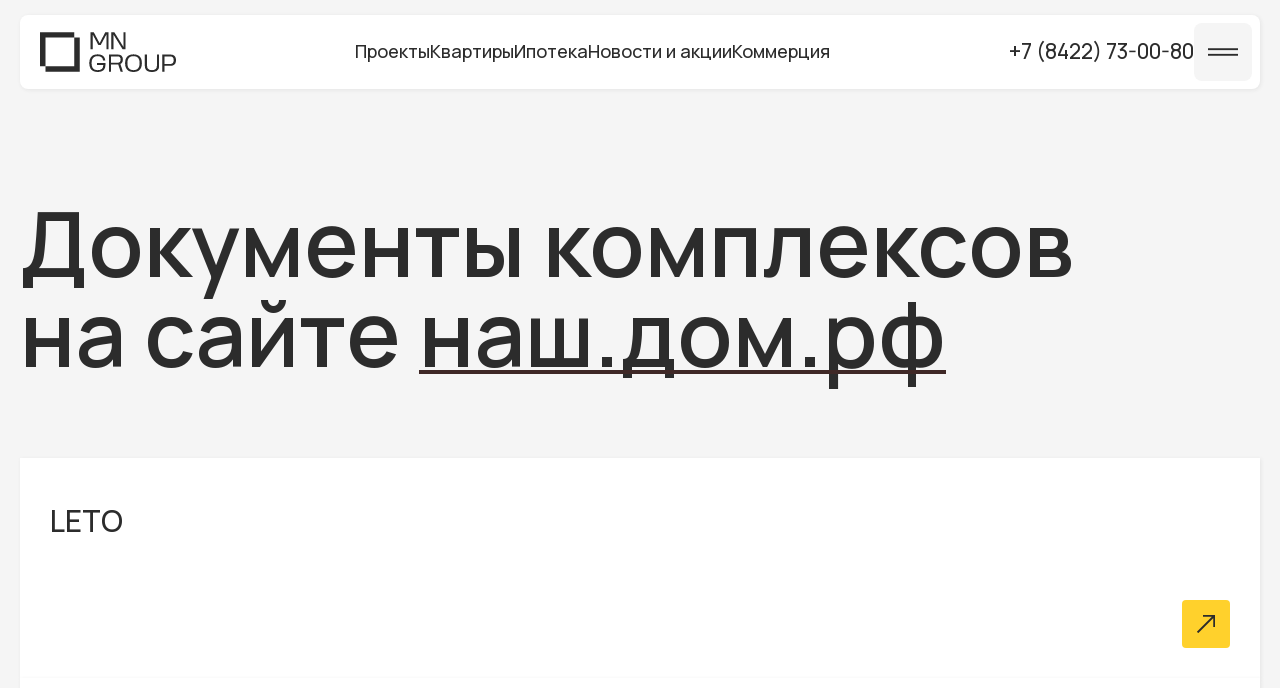

--- FILE ---
content_type: text/html;charset=utf-8
request_url: https://mngroup.ru/documents
body_size: 58028
content:
<!DOCTYPE html><html><head><meta charset="utf-8">
<meta name="viewport" content="width=device-width, initial-scale=1">
<title>Документы проектов компании MN GROUP</title>
<meta name="yandex-verification" content="541bd78dba84c89a">
<link rel="stylesheet" href="https://fonts.googleapis.com/css2?family=Manrope:wght@400;500;600&display=swap">
<link rel="icon" type="image/x-icon" href="/favicon.svg">
<script id="metrika">(function(m,e,t,r,i,k,a){
    m[i]=m[i]||function(){(m[i].a=m[i].a||[]).push(arguments)};
    m[i].l=1*new Date();
    k=e.createElement(t),a=e.getElementsByTagName(t)[0],k.async=1,k.src=r,a.parentNode.insertBefore(k,a)})
    (window, document, "script", "https://mc.yandex.ru/metrika/tag.js", "ym");</script>
<script>(function(w, d, s, o){ var j = d.createElement(s); j.async = true; j.src = '//script.marquiz.ru/v2.js';j.onload = function() { if (document.readyState !== 'loading') Marquiz.init(o); else document.addEventListener("DOMContentLoaded", function() { Marquiz.init(o); }); }; d.head.insertBefore(j, d.head.firstElementChild); })(window, document, 'script', { host: '//quiz.marquiz.ru', region: 'eu', id: '65cee0cdce865e00268f5a53', autoOpen: false, autoOpenFreq: 'once', openOnExit: false, disableOnMobile: false } ); </script>
<script id="metrika-init">ym("46547214", "init", {"defer":true,"clickmap":true,"trackLinks":true,"accurateTrackBounce":true,"webvisor":true,"ecommerce":true});</script>
<noscript><div><img src="https://mc.yandex.ru/watch/46547214" style="position:absolute; left:-9999px;" alt="" /></div></noscript>
<meta name="description" content="Просмотрите важные документы наших проектов. MN GROUP обеспечивает полную прозрачность и законность всех операций.">
<style>.header[data-v-7808a843]{transform:translateY(0);transition:all .3s linear}.header.is-hidden[data-v-7808a843]{transform:translateY(-150%)}</style>
<style>.fade-enter-active[data-v-ea3ff653],.fade-leave-active[data-v-ea3ff653]{transition:opacity .5s ease}.fade-enter-from[data-v-ea3ff653],.fade-leave-to[data-v-ea3ff653]{opacity:0}</style>
<style>.tailwind-svg-icon svg{height:1em;vertical-align:middle;width:1em}</style>
<style>.link[data-v-3b02f23d]:after{content:"";display:block;transform:scaleX(1);transform-origin:0 50%;transition:transform .3s ease-in-out}@media (min-width:1280px){.link[data-v-3b02f23d]:after{border-bottom:5px solid #3f2826;margin-top:-8px}}@media (min-width:1024px){.link[data-v-3b02f23d]:after{border-bottom:4px solid #3f2826}}@media (max-width:1023px){.link[data-v-3b02f23d]:after{border-bottom:3px solid #3f2826}}.link[data-v-3b02f23d]:hover:after{transform:scaleX(0);transform-origin:100% 50%}</style>
<style>.base-input[data-v-7c196d12]{border:none;border-bottom:1px solid;border-bottom-width:1px;border-color:rgba(44,44,44,.5);border-radius:0;box-shadow:none!important;line-height:120%;margin-top:20px;padding:0 0 12px;width:100%}.base-input[data-v-7c196d12]:active,.base-input[data-v-7c196d12]:focus{--tw-border-opacity:1;border-color:#2c2c2c;border-color:rgb(44 44 44/var(--tw-border-opacity))}.base-input.input-error[data-v-7c196d12]{--tw-border-opacity:1;border-color:#ee2d2d;border-color:rgb(238 45 45/var(--tw-border-opacity))}.base-input[data-v-7c196d12]::-moz-placeholder{color:#3f2826;opacity:.3}.base-input[data-v-7c196d12]::placeholder{color:#3f2826;opacity:.3}.base-input[data-v-7c196d12]:hover::-moz-placeholder{color:#3f2826}.base-input[data-v-7c196d12]:hover::placeholder{color:#3f2826}.base-input.value-invalid[data-v-7c196d12]{border-bottom:1px solid #e24c4c}.card-bg[data-v-7c196d12]{z-index:0}.card-bg[data-v-7c196d12]:before{background:radial-gradient(50% 50% at 50% 50%,#ffdd61 0,rgba(255,221,97,0) 100%);content:"";display:block;height:1200px;position:absolute;right:-50%;top:-25%;width:1200px;z-index:0}@media (min-width:1024px){.card-bg[data-v-7c196d12]:before{border-radius:1200px;height:1200px;width:1200px}}@media (max-width:1023px){.card-bg[data-v-7c196d12]:before{border-radius:360px;height:360px;width:360px}}</style>
<style>.modal-wrapper .vfm--absolute[data-v-0dbc51d4]{min-height:100vh;position:fixed!important}.form-bg[data-v-0dbc51d4]:before{background:radial-gradient(50% 50% at 50% 50%,#ffdd61 0,rgba(255,221,97,0) 100%);border-radius:50%;content:"";display:block;position:absolute;z-index:0}@media (min-width:1024px){.form-bg[data-v-0dbc51d4]:before{height:1160px;right:-75%;top:-50%;width:1160px}}@media (max-width:1023px){.form-bg[data-v-0dbc51d4]:before{height:800px;right:-100%;top:-45%;width:800px}}</style>
<style>.footer-nav[data-v-17807312]{display:grid;row-gap:60px}@media (min-width:1024px){.footer-nav[data-v-17807312]{-moz-column-gap:7vw;column-gap:7vw;grid-template-columns:repeat(5,minmax(0,1fr));grid-template-rows:repeat(2,auto)}}@media (max-width:1023px){.footer-nav[data-v-17807312]{grid-template-columns:1fr;grid-template-rows:repeat(auto-fit,auto)}}.footer-copyright[data-v-17807312]{display:grid}@media (min-width:1281px){.footer-copyright[data-v-17807312]{grid-template-columns:repeat(5,minmax(0,1fr));grid-template-rows:repeat(1,auto)}}@media (min-width:1024px){.footer-copyright[data-v-17807312]{-moz-column-gap:7vw;column-gap:7vw;grid-template-columns:repeat(5,minmax(0,1fr));grid-template-rows:repeat(2,auto);row-gap:20px}}@media (max-width:1023px){.footer-copyright[data-v-17807312]{grid-template-columns:1fr;grid-template-rows:repeat(auto-fit,auto);row-gap:60px}}</style>
<style>.base-input[data-v-415233b5]{background:transparent;border:none;border-bottom:1px solid;border-bottom-width:1px;border-color:rgba(44,44,44,.5);border-radius:0;box-shadow:none!important;line-height:120%;padding:0 0 12px;width:100%}.base-input[data-v-415233b5]:active,.base-input[data-v-415233b5]:focus{--tw-border-opacity:1;border-color:#2c2c2c;border-color:rgb(44 44 44/var(--tw-border-opacity))}.base-input.input-error[data-v-415233b5]{--tw-border-opacity:1;border-color:#ee2d2d;border-color:rgb(238 45 45/var(--tw-border-opacity))}.base-input[data-v-415233b5]::-moz-placeholder{color:#3f2826;opacity:.3}.base-input[data-v-415233b5]::placeholder{color:#3f2826;opacity:.3}.base-input[data-v-415233b5]:hover::-moz-placeholder{color:#3f2826}.base-input[data-v-415233b5]:hover::placeholder{color:#3f2826}.base-input.value-invalid[data-v-415233b5]{border-bottom:1px solid #e24c4c}</style>
<style>@font-face{font-family:Onest;font-style:normal;font-weight:400;src:url(/_nuxt/Onest-Regular.OZWWivpQ.woff2) format("woff2"),url(/_nuxt/Onest-Regular.Txg8O376.ttf) format("truetype")}@font-face{font-family:Onest;font-style:normal;font-weight:500;src:url(/_nuxt/Onest-Medium.cdSZPNcd.woff2) format("woff2"),url(/_nuxt/Onest-Medium.aZX1mOYt.ttf) format("truetype")}@font-face{font-family:Onest;font-style:normal;font-weight:300;src:url(/_nuxt/Onest-Light.oMacGN7u.woff2) format("woff2"),url(/_nuxt/Onest-Light.OzjqdFB4.ttf) format("truetype")}
/*! tailwindcss v3.4.1 | MIT License | https://tailwindcss.com*/*,:after,:before{border:0 solid #e5e7eb;box-sizing:border-box}:after,:before{--tw-content:""}:host,html{line-height:1.5;-webkit-text-size-adjust:100%;font-family:Manrope,sans-serif;font-feature-settings:normal;font-variation-settings:normal;-moz-tab-size:4;-o-tab-size:4;tab-size:4;-webkit-tap-highlight-color:transparent}body{line-height:inherit;margin:0}hr{border-top-width:1px;color:inherit;height:0}abbr:where([title]){-webkit-text-decoration:underline dotted;text-decoration:underline dotted}h1,h2,h3,h4,h5,h6{font-size:inherit;font-weight:inherit}a{color:inherit;text-decoration:inherit}b,strong{font-weight:bolder}code,kbd,pre,samp{font-family:ui-monospace,SFMono-Regular,Menlo,Monaco,Consolas,Liberation Mono,Courier New,monospace;font-feature-settings:normal;font-size:1em;font-variation-settings:normal}small{font-size:80%}sub,sup{font-size:75%;line-height:0;position:relative;vertical-align:baseline}sub{bottom:-.25em}sup{top:-.5em}table{border-collapse:collapse;border-color:inherit;text-indent:0}button,input,optgroup,select,textarea{color:inherit;font-family:inherit;font-feature-settings:inherit;font-size:100%;font-variation-settings:inherit;font-weight:inherit;line-height:inherit;margin:0;padding:0}button,select{text-transform:none}[type=button],[type=reset],[type=submit],button{-webkit-appearance:button;background-color:transparent;background-image:none}:-moz-focusring{outline:auto}:-moz-ui-invalid{box-shadow:none}progress{vertical-align:baseline}::-webkit-inner-spin-button,::-webkit-outer-spin-button{height:auto}[type=search]{-webkit-appearance:textfield;outline-offset:-2px}::-webkit-search-decoration{-webkit-appearance:none}::-webkit-file-upload-button{-webkit-appearance:button;font:inherit}summary{display:list-item}blockquote,dd,dl,figure,h1,h2,h3,h4,h5,h6,hr,p,pre{margin:0}fieldset{margin:0}fieldset,legend{padding:0}menu,ol,ul{list-style:none;margin:0;padding:0}dialog{padding:0}textarea{resize:vertical}input::-moz-placeholder,textarea::-moz-placeholder{color:#9ca3af;opacity:1}input::placeholder,textarea::placeholder{color:#9ca3af;opacity:1}[role=button],button{cursor:pointer}:disabled{cursor:default}audio,canvas,embed,iframe,img,object,svg,video{display:block;vertical-align:middle}img,video{height:auto;max-width:100%}[hidden]{display:none}[multiple],[type=date],[type=datetime-local],[type=email],[type=month],[type=number],[type=password],[type=search],[type=tel],[type=text],[type=time],[type=url],[type=week],input:where(:not([type])),select,textarea{-webkit-appearance:none;-moz-appearance:none;appearance:none;background-color:#fff;border-color:#6b7280;border-radius:0;border-width:1px;font-size:1rem;line-height:1.5rem;padding:.5rem .75rem;--tw-shadow:0 0 #0000}[multiple]:focus,[type=date]:focus,[type=datetime-local]:focus,[type=email]:focus,[type=month]:focus,[type=number]:focus,[type=password]:focus,[type=search]:focus,[type=tel]:focus,[type=text]:focus,[type=time]:focus,[type=url]:focus,[type=week]:focus,input:where(:not([type])):focus,select:focus,textarea:focus{outline:2px solid transparent;outline-offset:2px;--tw-ring-inset:var(--tw-empty,/*!*/ /*!*/);--tw-ring-offset-width:0px;--tw-ring-offset-color:#fff;--tw-ring-color:#2563eb;--tw-ring-offset-shadow:var(--tw-ring-inset) 0 0 0 var(--tw-ring-offset-width) var(--tw-ring-offset-color);--tw-ring-shadow:var(--tw-ring-inset) 0 0 0 calc(1px + var(--tw-ring-offset-width)) var(--tw-ring-color);border-color:#2563eb;box-shadow:/*!*/ /*!*/ 0 0 0 0 #fff,/*!*/ /*!*/ 0 0 0 1px #2563eb,var(--tw-shadow);box-shadow:var(--tw-ring-offset-shadow),var(--tw-ring-shadow),var(--tw-shadow)}input::-moz-placeholder,textarea::-moz-placeholder{color:#6b7280;opacity:1}input::placeholder,textarea::placeholder{color:#6b7280;opacity:1}::-webkit-datetime-edit-fields-wrapper{padding:0}::-webkit-date-and-time-value{min-height:1.5em;text-align:inherit}::-webkit-datetime-edit{display:inline-flex}::-webkit-datetime-edit,::-webkit-datetime-edit-day-field,::-webkit-datetime-edit-hour-field,::-webkit-datetime-edit-meridiem-field,::-webkit-datetime-edit-millisecond-field,::-webkit-datetime-edit-minute-field,::-webkit-datetime-edit-month-field,::-webkit-datetime-edit-second-field,::-webkit-datetime-edit-year-field{padding-bottom:0;padding-top:0}select{background-image:url("data:image/svg+xml;charset=utf-8,%3Csvg xmlns='http://www.w3.org/2000/svg' fill='none' viewBox='0 0 20 20'%3E%3Cpath stroke='%236b7280' stroke-linecap='round' stroke-linejoin='round' stroke-width='1.5' d='m6 8 4 4 4-4'/%3E%3C/svg%3E");background-position:right .5rem center;background-repeat:no-repeat;background-size:1.5em 1.5em;padding-right:2.5rem;-webkit-print-color-adjust:exact;print-color-adjust:exact}[multiple],[size]:where(select:not([size="1"])){background-image:none;background-position:0 0;background-repeat:unset;background-size:initial;padding-right:.75rem;-webkit-print-color-adjust:unset;print-color-adjust:unset}[type=checkbox],[type=radio]{-webkit-appearance:none;-moz-appearance:none;appearance:none;background-color:#fff;background-origin:border-box;border-color:#6b7280;border-width:1px;color:#2563eb;display:inline-block;flex-shrink:0;height:1rem;padding:0;-webkit-print-color-adjust:exact;print-color-adjust:exact;-webkit-user-select:none;-moz-user-select:none;user-select:none;vertical-align:middle;width:1rem;--tw-shadow:0 0 #0000}[type=checkbox]{border-radius:0}[type=radio]{border-radius:100%}[type=checkbox]:focus,[type=radio]:focus{outline:2px solid transparent;outline-offset:2px;--tw-ring-inset:var(--tw-empty,/*!*/ /*!*/);--tw-ring-offset-width:2px;--tw-ring-offset-color:#fff;--tw-ring-color:#2563eb;--tw-ring-offset-shadow:var(--tw-ring-inset) 0 0 0 var(--tw-ring-offset-width) var(--tw-ring-offset-color);--tw-ring-shadow:var(--tw-ring-inset) 0 0 0 calc(2px + var(--tw-ring-offset-width)) var(--tw-ring-color);box-shadow:/*!*/ /*!*/ 0 0 0 2px #fff,/*!*/ /*!*/ 0 0 0 4px #2563eb,var(--tw-shadow);box-shadow:var(--tw-ring-offset-shadow),var(--tw-ring-shadow),var(--tw-shadow)}[type=checkbox]:checked,[type=radio]:checked{background-color:currentColor;background-position:50%;background-repeat:no-repeat;background-size:100% 100%;border-color:transparent}[type=checkbox]:checked{background-image:url("data:image/svg+xml;charset=utf-8,%3Csvg xmlns='http://www.w3.org/2000/svg' fill='%23fff' viewBox='0 0 16 16'%3E%3Cpath d='M12.207 4.793a1 1 0 0 1 0 1.414l-5 5a1 1 0 0 1-1.414 0l-2-2a1 1 0 0 1 1.414-1.414L6.5 9.086l4.293-4.293a1 1 0 0 1 1.414 0'/%3E%3C/svg%3E")}@media (forced-colors:active) {[type=checkbox]:checked{-webkit-appearance:auto;-moz-appearance:auto;appearance:auto}}[type=radio]:checked{background-image:url("data:image/svg+xml;charset=utf-8,%3Csvg xmlns='http://www.w3.org/2000/svg' fill='%23fff' viewBox='0 0 16 16'%3E%3Ccircle cx='8' cy='8' r='3'/%3E%3C/svg%3E")}@media (forced-colors:active) {[type=radio]:checked{-webkit-appearance:auto;-moz-appearance:auto;appearance:auto}}[type=checkbox]:checked:focus,[type=checkbox]:checked:hover,[type=radio]:checked:focus,[type=radio]:checked:hover{background-color:currentColor;border-color:transparent}[type=checkbox]:indeterminate{background-color:currentColor;background-image:url("data:image/svg+xml;charset=utf-8,%3Csvg xmlns='http://www.w3.org/2000/svg' fill='none' viewBox='0 0 16 16'%3E%3Cpath stroke='%23fff' stroke-linecap='round' stroke-linejoin='round' stroke-width='2' d='M4 8h8'/%3E%3C/svg%3E");background-position:50%;background-repeat:no-repeat;background-size:100% 100%;border-color:transparent}@media (forced-colors:active) {[type=checkbox]:indeterminate{-webkit-appearance:auto;-moz-appearance:auto;appearance:auto}}[type=checkbox]:indeterminate:focus,[type=checkbox]:indeterminate:hover{background-color:currentColor;border-color:transparent}[type=file]{background:unset;border-color:inherit;border-radius:0;border-width:0;font-size:unset;line-height:inherit;padding:0}[type=file]:focus{outline:1px solid ButtonText;outline:1px auto -webkit-focus-ring-color}*,:after,:before{--tw-border-spacing-x:0;--tw-border-spacing-y:0;--tw-translate-x:0;--tw-translate-y:0;--tw-rotate:0;--tw-skew-x:0;--tw-skew-y:0;--tw-scale-x:1;--tw-scale-y:1;--tw-pan-x: ;--tw-pan-y: ;--tw-pinch-zoom: ;--tw-scroll-snap-strictness:proximity;--tw-gradient-from-position: ;--tw-gradient-via-position: ;--tw-gradient-to-position: ;--tw-ordinal: ;--tw-slashed-zero: ;--tw-numeric-figure: ;--tw-numeric-spacing: ;--tw-numeric-fraction: ;--tw-ring-inset: ;--tw-ring-offset-width:0px;--tw-ring-offset-color:#fff;--tw-ring-color:rgba(59,130,246,.5);--tw-ring-offset-shadow:0 0 #0000;--tw-ring-shadow:0 0 #0000;--tw-shadow:0 0 #0000;--tw-shadow-colored:0 0 #0000;--tw-blur: ;--tw-brightness: ;--tw-contrast: ;--tw-grayscale: ;--tw-hue-rotate: ;--tw-invert: ;--tw-saturate: ;--tw-sepia: ;--tw-drop-shadow: ;--tw-backdrop-blur: ;--tw-backdrop-brightness: ;--tw-backdrop-contrast: ;--tw-backdrop-grayscale: ;--tw-backdrop-hue-rotate: ;--tw-backdrop-invert: ;--tw-backdrop-opacity: ;--tw-backdrop-saturate: ;--tw-backdrop-sepia: }::backdrop{--tw-border-spacing-x:0;--tw-border-spacing-y:0;--tw-translate-x:0;--tw-translate-y:0;--tw-rotate:0;--tw-skew-x:0;--tw-skew-y:0;--tw-scale-x:1;--tw-scale-y:1;--tw-pan-x: ;--tw-pan-y: ;--tw-pinch-zoom: ;--tw-scroll-snap-strictness:proximity;--tw-gradient-from-position: ;--tw-gradient-via-position: ;--tw-gradient-to-position: ;--tw-ordinal: ;--tw-slashed-zero: ;--tw-numeric-figure: ;--tw-numeric-spacing: ;--tw-numeric-fraction: ;--tw-ring-inset: ;--tw-ring-offset-width:0px;--tw-ring-offset-color:#fff;--tw-ring-color:rgba(59,130,246,.5);--tw-ring-offset-shadow:0 0 #0000;--tw-ring-shadow:0 0 #0000;--tw-shadow:0 0 #0000;--tw-shadow-colored:0 0 #0000;--tw-blur: ;--tw-brightness: ;--tw-contrast: ;--tw-grayscale: ;--tw-hue-rotate: ;--tw-invert: ;--tw-saturate: ;--tw-sepia: ;--tw-drop-shadow: ;--tw-backdrop-blur: ;--tw-backdrop-brightness: ;--tw-backdrop-contrast: ;--tw-backdrop-grayscale: ;--tw-backdrop-hue-rotate: ;--tw-backdrop-invert: ;--tw-backdrop-opacity: ;--tw-backdrop-saturate: ;--tw-backdrop-sepia: }.container{margin-left:auto;margin-right:auto;width:100%}@media (min-width:640px){.container{max-width:640px}}@media (min-width:768px){.container{max-width:768px}}@media (min-width:1024px){.container{max-width:1024px}}@media (min-width:1281px){.container{max-width:1281px}}@media (min-width:1537px){.container{max-width:1537px}}.prose{color:var(--tw-prose-body);max-width:65ch}.prose :where(p):not(:where([class~=not-prose],[class~=not-prose] *)){margin-bottom:1.25em;margin-top:1.25em}.prose :where([class~=lead]):not(:where([class~=not-prose],[class~=not-prose] *)){color:var(--tw-prose-lead);font-size:1.25em;line-height:1.6;margin-bottom:1.2em;margin-top:1.2em}.prose :where(a):not(:where([class~=not-prose],[class~=not-prose] *)){color:var(--tw-prose-links);font-weight:500;text-decoration:underline}.prose :where(strong):not(:where([class~=not-prose],[class~=not-prose] *)){color:var(--tw-prose-bold);font-weight:600}.prose :where(a strong):not(:where([class~=not-prose],[class~=not-prose] *)){color:inherit}.prose :where(blockquote strong):not(:where([class~=not-prose],[class~=not-prose] *)){color:inherit}.prose :where(thead th strong):not(:where([class~=not-prose],[class~=not-prose] *)){color:inherit}.prose :where(ol):not(:where([class~=not-prose],[class~=not-prose] *)){list-style-type:decimal;margin-bottom:1.25em;margin-top:1.25em;padding-left:1.625em}.prose :where(ol[type=A]):not(:where([class~=not-prose],[class~=not-prose] *)){list-style-type:upper-alpha}.prose :where(ol[type=a]):not(:where([class~=not-prose],[class~=not-prose] *)){list-style-type:lower-alpha}.prose :where(ol[type=A s]):not(:where([class~=not-prose],[class~=not-prose] *)){list-style-type:upper-alpha}.prose :where(ol[type=a s]):not(:where([class~=not-prose],[class~=not-prose] *)){list-style-type:lower-alpha}.prose :where(ol[type=I]):not(:where([class~=not-prose],[class~=not-prose] *)){list-style-type:upper-roman}.prose :where(ol[type=i]):not(:where([class~=not-prose],[class~=not-prose] *)){list-style-type:lower-roman}.prose :where(ol[type=I s]):not(:where([class~=not-prose],[class~=not-prose] *)){list-style-type:upper-roman}.prose :where(ol[type=i s]):not(:where([class~=not-prose],[class~=not-prose] *)){list-style-type:lower-roman}.prose :where(ol[type="1"]):not(:where([class~=not-prose],[class~=not-prose] *)){list-style-type:decimal}.prose :where(ul):not(:where([class~=not-prose],[class~=not-prose] *)){list-style-type:disc;margin-bottom:1.25em;margin-top:1.25em;padding-left:1.625em}.prose :where(ol>li):not(:where([class~=not-prose],[class~=not-prose] *))::marker{color:var(--tw-prose-counters);font-weight:400}.prose :where(ul>li):not(:where([class~=not-prose],[class~=not-prose] *))::marker{color:var(--tw-prose-bullets)}.prose :where(dt):not(:where([class~=not-prose],[class~=not-prose] *)){color:var(--tw-prose-headings);font-weight:600;margin-top:1.25em}.prose :where(hr):not(:where([class~=not-prose],[class~=not-prose] *)){border-color:var(--tw-prose-hr);border-top-width:1px;margin-bottom:3em;margin-top:3em}.prose :where(blockquote):not(:where([class~=not-prose],[class~=not-prose] *)){border-left-color:var(--tw-prose-quote-borders);border-left-width:.25rem;color:var(--tw-prose-quotes);font-style:italic;font-weight:500;margin-bottom:1.6em;margin-top:1.6em;padding-left:1em;quotes:"\201C""\201D""\2018""\2019"}.prose :where(blockquote p:first-of-type):not(:where([class~=not-prose],[class~=not-prose] *)):before{content:open-quote}.prose :where(blockquote p:last-of-type):not(:where([class~=not-prose],[class~=not-prose] *)):after{content:close-quote}.prose :where(h1):not(:where([class~=not-prose],[class~=not-prose] *)){color:var(--tw-prose-headings);font-size:2.25em;font-weight:800;line-height:1.1111111;margin-bottom:.8888889em;margin-top:0}.prose :where(h1 strong):not(:where([class~=not-prose],[class~=not-prose] *)){color:inherit;font-weight:900}.prose :where(h2):not(:where([class~=not-prose],[class~=not-prose] *)){color:var(--tw-prose-headings);font-size:1.5em;font-weight:700;line-height:1.3333333;margin-bottom:1em;margin-top:2em}.prose :where(h2 strong):not(:where([class~=not-prose],[class~=not-prose] *)){color:inherit;font-weight:800}.prose :where(h3):not(:where([class~=not-prose],[class~=not-prose] *)){color:var(--tw-prose-headings);font-size:1.25em;font-weight:600;line-height:1.6;margin-bottom:.6em;margin-top:1.6em}.prose :where(h3 strong):not(:where([class~=not-prose],[class~=not-prose] *)){color:inherit;font-weight:700}.prose :where(h4):not(:where([class~=not-prose],[class~=not-prose] *)){color:var(--tw-prose-headings);font-weight:600;line-height:1.5;margin-bottom:.5em;margin-top:1.5em}.prose :where(h4 strong):not(:where([class~=not-prose],[class~=not-prose] *)){color:inherit;font-weight:700}.prose :where(img):not(:where([class~=not-prose],[class~=not-prose] *)){margin-bottom:2em;margin-top:2em}.prose :where(picture):not(:where([class~=not-prose],[class~=not-prose] *)){display:block;margin-bottom:2em;margin-top:2em}.prose :where(kbd):not(:where([class~=not-prose],[class~=not-prose] *)){border-radius:.3125rem;box-shadow:0 0 0 1px rgb(var(--tw-prose-kbd-shadows)/10%),0 3px 0 rgb(var(--tw-prose-kbd-shadows)/10%);color:var(--tw-prose-kbd);font-family:inherit;font-size:.875em;font-weight:500;padding:.1875em .375em}.prose :where(code):not(:where([class~=not-prose],[class~=not-prose] *)){color:var(--tw-prose-code);font-size:.875em;font-weight:600}.prose :where(code):not(:where([class~=not-prose],[class~=not-prose] *)):before{content:"`"}.prose :where(code):not(:where([class~=not-prose],[class~=not-prose] *)):after{content:"`"}.prose :where(a code):not(:where([class~=not-prose],[class~=not-prose] *)){color:inherit}.prose :where(h1 code):not(:where([class~=not-prose],[class~=not-prose] *)){color:inherit}.prose :where(h2 code):not(:where([class~=not-prose],[class~=not-prose] *)){color:inherit;font-size:.875em}.prose :where(h3 code):not(:where([class~=not-prose],[class~=not-prose] *)){color:inherit;font-size:.9em}.prose :where(h4 code):not(:where([class~=not-prose],[class~=not-prose] *)){color:inherit}.prose :where(blockquote code):not(:where([class~=not-prose],[class~=not-prose] *)){color:inherit}.prose :where(thead th code):not(:where([class~=not-prose],[class~=not-prose] *)){color:inherit}.prose :where(pre):not(:where([class~=not-prose],[class~=not-prose] *)){background-color:var(--tw-prose-pre-bg);border-radius:.375rem;color:var(--tw-prose-pre-code);font-size:.875em;font-weight:400;line-height:1.7142857;margin-bottom:1.7142857em;margin-top:1.7142857em;overflow-x:auto;padding:.8571429em 1.1428571em}.prose :where(pre code):not(:where([class~=not-prose],[class~=not-prose] *)){background-color:transparent;border-radius:0;border-width:0;color:inherit;font-family:inherit;font-size:inherit;font-weight:inherit;line-height:inherit;padding:0}.prose :where(pre code):not(:where([class~=not-prose],[class~=not-prose] *)):before{content:none}.prose :where(pre code):not(:where([class~=not-prose],[class~=not-prose] *)):after{content:none}.prose :where(table):not(:where([class~=not-prose],[class~=not-prose] *)){font-size:.875em;line-height:1.7142857;margin-bottom:2em;margin-top:2em;table-layout:auto;text-align:left;width:100%}.prose :where(thead):not(:where([class~=not-prose],[class~=not-prose] *)){border-bottom-color:var(--tw-prose-th-borders);border-bottom-width:1px}.prose :where(thead th):not(:where([class~=not-prose],[class~=not-prose] *)){color:var(--tw-prose-headings);font-weight:600;padding-bottom:.5714286em;padding-left:.5714286em;padding-right:.5714286em;vertical-align:bottom}.prose :where(tbody tr):not(:where([class~=not-prose],[class~=not-prose] *)){border-bottom-color:var(--tw-prose-td-borders);border-bottom-width:1px}.prose :where(tbody tr:last-child):not(:where([class~=not-prose],[class~=not-prose] *)){border-bottom-width:0}.prose :where(tbody td):not(:where([class~=not-prose],[class~=not-prose] *)){vertical-align:baseline}.prose :where(tfoot):not(:where([class~=not-prose],[class~=not-prose] *)){border-top-color:var(--tw-prose-th-borders);border-top-width:1px}.prose :where(tfoot td):not(:where([class~=not-prose],[class~=not-prose] *)){vertical-align:top}.prose :where(figure>*):not(:where([class~=not-prose],[class~=not-prose] *)){margin-bottom:0;margin-top:0}.prose :where(figcaption):not(:where([class~=not-prose],[class~=not-prose] *)){color:var(--tw-prose-captions);font-size:.875em;line-height:1.4285714;margin-top:.8571429em}.prose{--tw-prose-body:#374151;--tw-prose-headings:#111827;--tw-prose-lead:#4b5563;--tw-prose-links:#111827;--tw-prose-bold:#111827;--tw-prose-counters:#6b7280;--tw-prose-bullets:#d1d5db;--tw-prose-hr:#e5e7eb;--tw-prose-quotes:#111827;--tw-prose-quote-borders:#e5e7eb;--tw-prose-captions:#6b7280;--tw-prose-kbd:#111827;--tw-prose-kbd-shadows:17 24 39;--tw-prose-code:#111827;--tw-prose-pre-code:#e5e7eb;--tw-prose-pre-bg:#1f2937;--tw-prose-th-borders:#d1d5db;--tw-prose-td-borders:#e5e7eb;--tw-prose-invert-body:#d1d5db;--tw-prose-invert-headings:#fff;--tw-prose-invert-lead:#9ca3af;--tw-prose-invert-links:#fff;--tw-prose-invert-bold:#fff;--tw-prose-invert-counters:#9ca3af;--tw-prose-invert-bullets:#4b5563;--tw-prose-invert-hr:#374151;--tw-prose-invert-quotes:#f3f4f6;--tw-prose-invert-quote-borders:#374151;--tw-prose-invert-captions:#9ca3af;--tw-prose-invert-kbd:#fff;--tw-prose-invert-kbd-shadows:255 255 255;--tw-prose-invert-code:#fff;--tw-prose-invert-pre-code:#d1d5db;--tw-prose-invert-pre-bg:rgba(0,0,0,.5);--tw-prose-invert-th-borders:#4b5563;--tw-prose-invert-td-borders:#374151;font-size:1rem;line-height:1.75}.prose :where(picture>img):not(:where([class~=not-prose],[class~=not-prose] *)){margin-bottom:0;margin-top:0}.prose :where(video):not(:where([class~=not-prose],[class~=not-prose] *)){margin-bottom:2em;margin-top:2em}.prose :where(li):not(:where([class~=not-prose],[class~=not-prose] *)){margin-bottom:.5em;margin-top:.5em}.prose :where(ol>li):not(:where([class~=not-prose],[class~=not-prose] *)){padding-left:.375em}.prose :where(ul>li):not(:where([class~=not-prose],[class~=not-prose] *)){padding-left:.375em}.prose :where(.prose>ul>li p):not(:where([class~=not-prose],[class~=not-prose] *)){margin-bottom:.75em;margin-top:.75em}.prose :where(.prose>ul>li>:first-child):not(:where([class~=not-prose],[class~=not-prose] *)){margin-top:1.25em}.prose :where(.prose>ul>li>:last-child):not(:where([class~=not-prose],[class~=not-prose] *)){margin-bottom:1.25em}.prose :where(.prose>ol>li>:first-child):not(:where([class~=not-prose],[class~=not-prose] *)){margin-top:1.25em}.prose :where(.prose>ol>li>:last-child):not(:where([class~=not-prose],[class~=not-prose] *)){margin-bottom:1.25em}.prose :where(ul ul,ul ol,ol ul,ol ol):not(:where([class~=not-prose],[class~=not-prose] *)){margin-bottom:.75em;margin-top:.75em}.prose :where(dl):not(:where([class~=not-prose],[class~=not-prose] *)){margin-bottom:1.25em;margin-top:1.25em}.prose :where(dd):not(:where([class~=not-prose],[class~=not-prose] *)){margin-top:.5em;padding-left:1.625em}.prose :where(hr+*):not(:where([class~=not-prose],[class~=not-prose] *)){margin-top:0}.prose :where(h2+*):not(:where([class~=not-prose],[class~=not-prose] *)){margin-top:0}.prose :where(h3+*):not(:where([class~=not-prose],[class~=not-prose] *)){margin-top:0}.prose :where(h4+*):not(:where([class~=not-prose],[class~=not-prose] *)){margin-top:0}.prose :where(thead th:first-child):not(:where([class~=not-prose],[class~=not-prose] *)){padding-left:0}.prose :where(thead th:last-child):not(:where([class~=not-prose],[class~=not-prose] *)){padding-right:0}.prose :where(tbody td,tfoot td):not(:where([class~=not-prose],[class~=not-prose] *)){padding:.5714286em}.prose :where(tbody td:first-child,tfoot td:first-child):not(:where([class~=not-prose],[class~=not-prose] *)){padding-left:0}.prose :where(tbody td:last-child,tfoot td:last-child):not(:where([class~=not-prose],[class~=not-prose] *)){padding-right:0}.prose :where(figure):not(:where([class~=not-prose],[class~=not-prose] *)){margin-bottom:2em;margin-top:2em}.prose :where(.prose>:first-child):not(:where([class~=not-prose],[class~=not-prose] *)){margin-top:0}.prose :where(.prose>:last-child):not(:where([class~=not-prose],[class~=not-prose] *)){margin-bottom:0}.pointer-events-none{pointer-events:none}.pointer-events-auto{pointer-events:auto}.visible{visibility:visible}.invisible{visibility:hidden}.static{position:static}.fixed{position:fixed}.absolute{position:absolute}.relative{position:relative}.sticky{position:sticky}.inset-0{inset:0}.inset-x-0{left:0;right:0}.-bottom-4{bottom:-1rem}.-bottom-\[0\.5625rem\]{bottom:-.5625rem}.-bottom-\[15px\]{bottom:-15px}.-top-1{top:-.25rem}.-top-12{top:-3rem}.-top-4{top:-1rem}.-top-\[70px\]{top:-70px}.bottom-0{bottom:0}.bottom-10{bottom:2.5rem}.bottom-24{bottom:6rem}.bottom-28{bottom:7rem}.bottom-5{bottom:1.25rem}.bottom-9{bottom:2.25rem}.bottom-\[0\.9375rem\]{bottom:.9375rem}.bottom-\[30px\]{bottom:30px}.left-0{left:0}.left-1\/2{left:50%}.left-4{left:1rem}.left-5{left:1.25rem}.left-6{left:1.5rem}.left-7{left:1.75rem}.left-\[0\.9375rem\]{left:.9375rem}.left-\[50\%\]{left:50%}.left-\[6px\]{left:6px}.left-\[74px\]{left:74px}.right-0{right:0}.right-4{right:1rem}.right-\[0\.9375rem\]{right:.9375rem}.right-\[15px\]{right:15px}.right-\[30px\]{right:30px}.right-\[6px\]{right:6px}.right-\[calc\(100\%\+10px\)\]{right:calc(100% + 10px)}.top-0{top:0}.top-1\/2{top:50%}.top-12{top:3rem}.top-2\/4{top:50%}.top-4{top:1rem}.top-5{top:1.25rem}.top-6{top:1.5rem}.top-7{top:1.75rem}.top-\[0\.9375rem\]{top:.9375rem}.top-\[50\%\]{top:50%}.isolate{isolation:isolate}.z-0{z-index:0}.z-10{z-index:10}.z-20{z-index:20}.z-30{z-index:30}.z-50{z-index:50}.z-\[0\]{z-index:0}.z-\[10001\]{z-index:10001}.z-\[100\]{z-index:100}.z-\[1\]{z-index:1}.z-\[5\]{z-index:5}.col-span-1{grid-column:span 1/span 1}.col-span-2{grid-column:span 2/span 2}.col-span-4{grid-column:span 4/span 4}.col-span-full{grid-column:1/-1}.col-start-2{grid-column-start:2}.col-start-3{grid-column-start:3}.col-end-3{grid-column-end:3}.col-end-5{grid-column-end:5}.row-span-1{grid-row:span 1/span 1}.row-span-2{grid-row:span 2/span 2}.row-span-3{grid-row:span 3/span 3}.row-start-1{grid-row-start:1}.row-start-7{grid-row-start:7}.row-end-2{grid-row-end:2}.m-\[0\.937rem\]{margin:.937rem}.-mx-10{margin-left:-2.5rem;margin-right:-2.5rem}.-mx-\[0\.9375rem\]{margin-left:-.9375rem;margin-right:-.9375rem}.-mx-\[15px\]{margin-left:-15px;margin-right:-15px}.mx-\[0\.9375rem\]{margin-left:.9375rem;margin-right:.9375rem}.mx-\[15px\]{margin-left:15px;margin-right:15px}.mx-auto{margin-left:auto;margin-right:auto}.my-5{margin-bottom:1.25rem;margin-top:1.25rem}.-mb-\[20px\]{margin-bottom:-20px}.-ml-10{margin-left:-2.5rem}.-ml-12{margin-left:-3rem}.-ml-16{margin-left:-4rem}.-ml-4{margin-left:-1rem}.-mt-0{margin-top:0}.-mt-0\.5{margin-top:-.125rem}.-mt-2{margin-top:-.5rem}.-mt-5{margin-top:-1.25rem}.-mt-\[0\.625rem\]{margin-top:-.625rem}.mb-0{margin-bottom:0}.mb-1{margin-bottom:.25rem}.mb-10{margin-bottom:2.5rem}.mb-12{margin-bottom:3rem}.mb-14{margin-bottom:3.5rem}.mb-16{margin-bottom:4rem}.mb-2{margin-bottom:.5rem}.mb-20{margin-bottom:5rem}.mb-3{margin-bottom:.75rem}.mb-4{margin-bottom:1rem}.mb-40{margin-bottom:10rem}.mb-5{margin-bottom:1.25rem}.mb-6{margin-bottom:1.5rem}.mb-7{margin-bottom:1.75rem}.mb-8{margin-bottom:2rem}.mb-9{margin-bottom:2.25rem}.mb-\[0\.9375rem\]{margin-bottom:.9375rem}.mb-\[1\.5625rem\]{margin-bottom:1.5625rem}.mb-\[1\.875rem\]{margin-bottom:1.875rem}.mb-\[10px\]{margin-bottom:10px}.mb-\[140px\]{margin-bottom:140px}.mb-\[150px\]{margin-bottom:150px}.mb-\[15px\]{margin-bottom:15px}.mb-\[25px\]{margin-bottom:25px}.mb-\[30px\]{margin-bottom:30px}.mb-\[50px\]{margin-bottom:50px}.mb-\[60px\]{margin-bottom:60px}.mb-\[65px\]{margin-bottom:65px}.ml-2{margin-left:.5rem}.ml-3{margin-left:.75rem}.ml-\[0\.375rem\]{margin-left:.375rem}.ml-\[1rem\]{margin-left:1rem}.ml-\[25px\]{margin-left:25px}.ml-\[5px\]{margin-left:5px}.mr-1{margin-right:.25rem}.mr-10{margin-right:2.5rem}.mr-4{margin-right:1rem}.mr-\[5px\]{margin-right:5px}.ms-auto{margin-inline-start:auto}.mt-1{margin-top:.25rem}.mt-10{margin-top:2.5rem}.mt-2{margin-top:.5rem}.mt-2\.5{margin-top:.625rem}.mt-3{margin-top:.75rem}.mt-4{margin-top:1rem}.mt-6{margin-top:1.5rem}.mt-\[0\.625rem\]{margin-top:.625rem}.mt-\[0\.9375rem\]{margin-top:.9375rem}.mt-\[10px\]{margin-top:10px}.mt-\[120px\]{margin-top:120px}.mt-\[15px\]{margin-top:15px}.mt-\[3\.5\%\]{margin-top:3.5%}.mt-\[30px\]{margin-top:30px}.mt-\[50px\]{margin-top:50px}.mt-\[85px\]{margin-top:85px}.mt-auto{margin-top:auto}.\!block{display:block!important}.block{display:block}.inline-block{display:inline-block}.flex{display:flex}.inline-flex{display:inline-flex}.table{display:table}.grid{display:grid}.hidden{display:none}.aspect-\[17\/9\.5\]{aspect-ratio:17/9.5}.aspect-square{aspect-ratio:1/1}.h-0{height:0}.h-10{height:2.5rem}.h-11{height:2.75rem}.h-14{height:3.5rem}.h-5{height:1.25rem}.h-8{height:2rem}.h-\[100px\]{height:100px}.h-\[10px\]{height:10px}.h-\[116px\]{height:116px}.h-\[180px\]{height:180px}.h-\[215px\]{height:215px}.h-\[220px\]{height:220px}.h-\[22px\]{height:22px}.h-\[300px\]{height:300px}.h-\[30px\]{height:30px}.h-\[30x\]{height:30x}.h-\[400px\]{height:400px}.h-\[41px\]{height:41px}.h-\[46px\]{height:46px}.h-\[590px\]{height:590px}.h-\[5px\]{height:5px}.h-\[600px\]{height:600px}.h-\[60px\]{height:60px}.h-\[60vh\]{height:60vh}.h-\[635px\]{height:635px}.h-\[68px\]{height:68px}.h-\[72px\]{height:72px}.h-\[9px\]{height:9px}.h-auto{height:auto}.h-full{height:100%}.h-screen{height:100vh}.max-h-60{max-height:15rem}.max-h-\[120px\]{max-height:120px}.max-h-\[180px\]{max-height:180px}.max-h-\[185px\]{max-height:185px}.max-h-\[200px\]{max-height:200px}.max-h-\[220px\]{max-height:220px}.max-h-\[250px\]{max-height:250px}.max-h-\[310px\]{max-height:310px}.max-h-\[345px\]{max-height:345px}.max-h-\[400px\]{max-height:400px}.max-h-\[520px\]{max-height:520px}.max-h-\[60px\]{max-height:60px}.max-h-\[80px\]{max-height:80px}.min-h-72{min-height:18rem}.min-h-\[110px\]{min-height:110px}.min-h-\[215px\]{min-height:215px}.min-h-\[220px\]{min-height:220px}.min-h-\[245px\]{min-height:245px}.min-h-\[250px\]{min-height:250px}.min-h-\[400px\]{min-height:400px}.min-h-\[415px\]{min-height:415px}.min-h-\[543px\]{min-height:543px}.min-h-\[55px\]{min-height:55px}.min-h-\[60vh\]{min-height:60vh}.min-h-\[750px\]{min-height:750px}.min-h-\[754px\]{min-height:754px}.min-h-full{min-height:100%}.min-h-screen{min-height:100vh}.w-0{width:0}.w-1\/2{width:50%}.w-11{width:2.75rem}.w-24{width:6rem}.w-5{width:1.25rem}.w-60{width:15rem}.w-72{width:18rem}.w-8{width:2rem}.w-\[10px\]{width:10px}.w-\[116px\]{width:116px}.w-\[120px\]{width:120px}.w-\[175px\]{width:175px}.w-\[177px\]{width:177px}.w-\[18px\]{width:18px}.w-\[200px\]{width:200px}.w-\[210px\]{width:210px}.w-\[220px\]{width:220px}.w-\[225px\]{width:225px}.w-\[22px\]{width:22px}.w-\[235px\]{width:235px}.w-\[250px\]{width:250px}.w-\[290px\]{width:290px}.w-\[30px\]{width:30px}.w-\[340px\]{width:340px}.w-\[380px\]{width:380px}.w-\[400px\]{width:400px}.w-\[46px\]{width:46px}.w-\[48px\]{width:48px}.w-\[60px\]{width:60px}.w-\[635px\]{width:635px}.w-\[63px\]{width:63px}.w-\[70px\]{width:70px}.w-\[78px\]{width:78px}.w-\[80px\]{width:80px}.w-\[84px\]{width:84px}.w-\[9px\]{width:9px}.w-auto{width:auto}.w-full{width:100%}.w-max{width:-moz-max-content;width:max-content}.w-screen{width:100vw}.min-w-\[250px\]{min-width:250px}.min-w-full{min-width:100%}.max-w-44{max-width:11rem}.max-w-4xl{max-width:56rem}.max-w-\[100px\]{max-width:100px}.max-w-\[1088px\]{max-width:1088px}.max-w-\[1200px\]{max-width:1200px}.max-w-\[120px\]{max-width:120px}.max-w-\[1248px\]{max-width:1248px}.max-w-\[1250px\]{max-width:1250px}.max-w-\[1300px\]{max-width:1300px}.max-w-\[130px\]{max-width:130px}.max-w-\[1400px\]{max-width:1400px}.max-w-\[140px\]{max-width:140px}.max-w-\[150px\]{max-width:150px}.max-w-\[160px\]{max-width:160px}.max-w-\[170px\]{max-width:170px}.max-w-\[1920px\]{max-width:1920px}.max-w-\[243px\]{max-width:243px}.max-w-\[250px\]{max-width:250px}.max-w-\[260px\]{max-width:260px}.max-w-\[294px\]{max-width:294px}.max-w-\[340px\]{max-width:340px}.max-w-\[480px\]{max-width:480px}.max-w-\[550px\]{max-width:550px}.max-w-\[584px\]{max-width:584px}.max-w-\[615px\]{max-width:615px}.max-w-\[620px\]{max-width:620px}.max-w-\[680px\]{max-width:680px}.max-w-\[70px\]{max-width:70px}.max-w-\[730px\]{max-width:730px}.max-w-\[770px\]{max-width:770px}.max-w-\[772px\]{max-width:772px}.max-w-\[800px\]{max-width:800px}.max-w-\[830px\]{max-width:830px}.max-w-\[836px\]{max-width:836px}.max-w-\[850px\]{max-width:850px}.max-w-full{max-width:100%}.flex-1{flex:1 1 0%}.flex-initial{flex:0 1 auto}.shrink-0{flex-shrink:0}.origin-center{transform-origin:center}.-translate-x-1\/2,.-translate-x-2\/4{--tw-translate-x:-50%;transform:translate(-50%,var(--tw-translate-y)) rotate(var(--tw-rotate)) skewX(var(--tw-skew-x)) skewY(var(--tw-skew-y)) scaleX(var(--tw-scale-x)) scaleY(var(--tw-scale-y));transform:translate(var(--tw-translate-x),var(--tw-translate-y)) rotate(var(--tw-rotate)) skewX(var(--tw-skew-x)) skewY(var(--tw-skew-y)) scaleX(var(--tw-scale-x)) scaleY(var(--tw-scale-y))}.-translate-y-1\/2,.-translate-y-2\/4{--tw-translate-y:-50%;transform:translate(var(--tw-translate-x),-50%) rotate(var(--tw-rotate)) skewX(var(--tw-skew-x)) skewY(var(--tw-skew-y)) scaleX(var(--tw-scale-x)) scaleY(var(--tw-scale-y));transform:translate(var(--tw-translate-x),var(--tw-translate-y)) rotate(var(--tw-rotate)) skewX(var(--tw-skew-x)) skewY(var(--tw-skew-y)) scaleX(var(--tw-scale-x)) scaleY(var(--tw-scale-y))}.-translate-y-full{--tw-translate-y:-100%;transform:translate(var(--tw-translate-x),-100%) rotate(var(--tw-rotate)) skewX(var(--tw-skew-x)) skewY(var(--tw-skew-y)) scaleX(var(--tw-scale-x)) scaleY(var(--tw-scale-y));transform:translate(var(--tw-translate-x),var(--tw-translate-y)) rotate(var(--tw-rotate)) skewX(var(--tw-skew-x)) skewY(var(--tw-skew-y)) scaleX(var(--tw-scale-x)) scaleY(var(--tw-scale-y))}.translate-x-0{--tw-translate-x:0px;transform:translateY(var(--tw-translate-y)) rotate(var(--tw-rotate)) skewX(var(--tw-skew-x)) skewY(var(--tw-skew-y)) scaleX(var(--tw-scale-x)) scaleY(var(--tw-scale-y));transform:translate(var(--tw-translate-x),var(--tw-translate-y)) rotate(var(--tw-rotate)) skewX(var(--tw-skew-x)) skewY(var(--tw-skew-y)) scaleX(var(--tw-scale-x)) scaleY(var(--tw-scale-y))}.translate-x-full{--tw-translate-x:100%;transform:translate(100%,var(--tw-translate-y)) rotate(var(--tw-rotate)) skewX(var(--tw-skew-x)) skewY(var(--tw-skew-y)) scaleX(var(--tw-scale-x)) scaleY(var(--tw-scale-y));transform:translate(var(--tw-translate-x),var(--tw-translate-y)) rotate(var(--tw-rotate)) skewX(var(--tw-skew-x)) skewY(var(--tw-skew-y)) scaleX(var(--tw-scale-x)) scaleY(var(--tw-scale-y))}.translate-y-0{--tw-translate-y:0px;transform:translate(var(--tw-translate-x)) rotate(var(--tw-rotate)) skewX(var(--tw-skew-x)) skewY(var(--tw-skew-y)) scaleX(var(--tw-scale-x)) scaleY(var(--tw-scale-y));transform:translate(var(--tw-translate-x),var(--tw-translate-y)) rotate(var(--tw-rotate)) skewX(var(--tw-skew-x)) skewY(var(--tw-skew-y)) scaleX(var(--tw-scale-x)) scaleY(var(--tw-scale-y))}.translate-y-1{--tw-translate-y:0.25rem;transform:translate(var(--tw-translate-x),.25rem) rotate(var(--tw-rotate)) skewX(var(--tw-skew-x)) skewY(var(--tw-skew-y)) scaleX(var(--tw-scale-x)) scaleY(var(--tw-scale-y));transform:translate(var(--tw-translate-x),var(--tw-translate-y)) rotate(var(--tw-rotate)) skewX(var(--tw-skew-x)) skewY(var(--tw-skew-y)) scaleX(var(--tw-scale-x)) scaleY(var(--tw-scale-y))}.-rotate-3{--tw-rotate:-3deg;transform:translate(var(--tw-translate-x),var(--tw-translate-y)) rotate(-3deg) skewX(var(--tw-skew-x)) skewY(var(--tw-skew-y)) scaleX(var(--tw-scale-x)) scaleY(var(--tw-scale-y));transform:translate(var(--tw-translate-x),var(--tw-translate-y)) rotate(var(--tw-rotate)) skewX(var(--tw-skew-x)) skewY(var(--tw-skew-y)) scaleX(var(--tw-scale-x)) scaleY(var(--tw-scale-y))}.rotate-0{--tw-rotate:0deg;transform:translate(var(--tw-translate-x),var(--tw-translate-y)) rotate(0deg) skewX(var(--tw-skew-x)) skewY(var(--tw-skew-y)) scaleX(var(--tw-scale-x)) scaleY(var(--tw-scale-y));transform:translate(var(--tw-translate-x),var(--tw-translate-y)) rotate(var(--tw-rotate)) skewX(var(--tw-skew-x)) skewY(var(--tw-skew-y)) scaleX(var(--tw-scale-x)) scaleY(var(--tw-scale-y))}.rotate-180{--tw-rotate:180deg;transform:translate(var(--tw-translate-x),var(--tw-translate-y)) rotate(180deg) skewX(var(--tw-skew-x)) skewY(var(--tw-skew-y)) scaleX(var(--tw-scale-x)) scaleY(var(--tw-scale-y));transform:translate(var(--tw-translate-x),var(--tw-translate-y)) rotate(var(--tw-rotate)) skewX(var(--tw-skew-x)) skewY(var(--tw-skew-y)) scaleX(var(--tw-scale-x)) scaleY(var(--tw-scale-y))}.rotate-45{--tw-rotate:45deg;transform:translate(var(--tw-translate-x),var(--tw-translate-y)) rotate(45deg) skewX(var(--tw-skew-x)) skewY(var(--tw-skew-y)) scaleX(var(--tw-scale-x)) scaleY(var(--tw-scale-y));transform:translate(var(--tw-translate-x),var(--tw-translate-y)) rotate(var(--tw-rotate)) skewX(var(--tw-skew-x)) skewY(var(--tw-skew-y)) scaleX(var(--tw-scale-x)) scaleY(var(--tw-scale-y))}.-scale-x-100{--tw-scale-x:-1;transform:translate(var(--tw-translate-x),var(--tw-translate-y)) rotate(var(--tw-rotate)) skewX(var(--tw-skew-x)) skewY(var(--tw-skew-y)) scaleX(-1) scaleY(var(--tw-scale-y))}.-scale-x-100,.transform{transform:translate(var(--tw-translate-x),var(--tw-translate-y)) rotate(var(--tw-rotate)) skewX(var(--tw-skew-x)) skewY(var(--tw-skew-y)) scaleX(var(--tw-scale-x)) scaleY(var(--tw-scale-y))}@keyframes pulse{50%{opacity:.5}}.animate-pulse{animation:pulse 2s cubic-bezier(.4,0,.6,1) infinite}@keyframes spin{to{transform:rotate(1turn)}}.animate-spin{animation:spin 1s linear infinite}.cursor-default{cursor:default}.cursor-grab{cursor:grab}.cursor-pointer{cursor:pointer}.resize{resize:both}.grid-flow-col{grid-auto-flow:column}.auto-rows-fr{grid-auto-rows:minmax(0,1fr)}.grid-cols-1{grid-template-columns:repeat(1,minmax(0,1fr))}.grid-cols-12{grid-template-columns:repeat(12,minmax(0,1fr))}.grid-cols-2{grid-template-columns:repeat(2,minmax(0,1fr))}.grid-cols-4{grid-template-columns:repeat(4,minmax(0,1fr))}.grid-cols-6{grid-template-columns:repeat(6,minmax(0,1fr))}.grid-cols-\[repeat\(4\2c _310px\)\]{grid-template-columns:repeat(4,310px)}.grid-cols-\[repeat\(6\2c _300px\)\]{grid-template-columns:repeat(6,300px)}.grid-rows-2{grid-template-rows:repeat(2,minmax(0,1fr))}.grid-rows-\[repeat\(4\2c _200px\)\]{grid-template-rows:repeat(4,200px)}.grid-rows-\[repeat\(4\2c _auto\)\]{grid-template-rows:repeat(4,auto)}.grid-rows-\[repeat\(auto-fit\2c _auto\)\]{grid-template-rows:repeat(auto-fit,auto)}.grid-rows-\[repeat\(auto-fit\2c _minmax\(0\2c _1fr\)\)\]{grid-template-rows:repeat(auto-fit,minmax(0,1fr))}.flex-row{flex-direction:row}.flex-col{flex-direction:column}.flex-wrap{flex-wrap:wrap}.items-start{align-items:flex-start}.items-end{align-items:flex-end}.items-center{align-items:center}.items-baseline{align-items:baseline}.items-stretch{align-items:stretch}.justify-start{justify-content:flex-start}.justify-end{justify-content:flex-end}.justify-center{justify-content:center}.justify-between{justify-content:space-between}.justify-around{justify-content:space-around}.gap-1{gap:.25rem}.gap-10{gap:2.5rem}.gap-11{gap:2.75rem}.gap-2{gap:.5rem}.gap-2\.5{gap:.625rem}.gap-3{gap:.75rem}.gap-4{gap:1rem}.gap-5{gap:1.25rem}.gap-6{gap:1.5rem}.gap-7{gap:1.75rem}.gap-\[0\.625rem\]{gap:.625rem}.gap-\[0\.9375rem\]{gap:.9375rem}.gap-\[1\.125rem\]{gap:1.125rem}.gap-\[1\.5625rem\]{gap:1.5625rem}.gap-\[1\.7vw\]{gap:1.7vw}.gap-\[1\.875rem\]{gap:1.875rem}.gap-\[10px\]{gap:10px}.gap-\[15px\]{gap:15px}.gap-\[25px\]{gap:25px}.gap-\[30px\]{gap:30px}.gap-\[5px\]{gap:5px}.gap-\[60px\]{gap:60px}.gap-\[9px\]{gap:9px}.gap-x-2{-moz-column-gap:.5rem;column-gap:.5rem}.gap-x-5{-moz-column-gap:1.25rem;column-gap:1.25rem}.gap-y-10{row-gap:2.5rem}.gap-y-4{row-gap:1rem}.gap-y-\[30px\]{row-gap:30px}.place-self-end{place-self:end}.self-start{align-self:flex-start}.self-end{align-self:flex-end}.self-center{align-self:center}.justify-self-end{justify-self:end}.overflow-auto{overflow:auto}.overflow-hidden{overflow:hidden}.overflow-x-auto{overflow-x:auto}.overflow-x-hidden{overflow-x:hidden}.overflow-y-hidden{overflow-y:hidden}.overflow-x-scroll{overflow-x:scroll}.overflow-y-scroll{overflow-y:scroll}.whitespace-nowrap{white-space:nowrap}.break-words{overflow-wrap:break-word}.rounded{border-radius:.25rem}.rounded-full{border-radius:9999px}.rounded-lg{border-radius:.5rem}.rounded-md{border-radius:.375rem}.rounded-b-md{border-bottom-left-radius:.375rem;border-bottom-right-radius:.375rem}.rounded-t-lg{border-top-left-radius:.5rem;border-top-right-radius:.5rem}.border{border-width:1px}.border-4{border-width:4px}.border-b{border-bottom-width:1px}.border-l{border-left-width:1px}.border-r{border-right-width:1px}.border-t{border-top-width:1px}.border-none{border-style:none}.border-\[\#dcdcdc\]{--tw-border-opacity:1;border-color:#dcdcdc;border-color:rgb(220 220 220/var(--tw-border-opacity))}.border-black{--tw-border-opacity:1;border-color:#000;border-color:rgb(0 0 0/var(--tw-border-opacity))}.border-gray-2{--tw-border-opacity:1;border-color:#d9d9d9;border-color:rgb(217 217 217/var(--tw-border-opacity))}.border-gray-3{--tw-border-opacity:1;border-color:#aaa;border-color:rgb(170 170 170/var(--tw-border-opacity))}.border-primary{--tw-border-opacity:1;border-color:#ffd12c;border-color:rgb(255 209 44/var(--tw-border-opacity))}.border-secondary{--tw-border-opacity:1;border-color:#2c2c2c;border-color:rgb(44 44 44/var(--tw-border-opacity))}.border-secondary-30{border-color:rgba(44,44,44,.3)}.border-secondary-50,.border-secondary\/50{border-color:rgba(44,44,44,.5)}.border-secondary\/70{border-color:rgba(44,44,44,.7)}.border-l-gray-2{--tw-border-opacity:1;border-left-color:#d9d9d9;border-left-color:rgb(217 217 217/var(--tw-border-opacity))}.border-t-gray-2{--tw-border-opacity:1;border-top-color:#d9d9d9;border-top-color:rgb(217 217 217/var(--tw-border-opacity))}.bg-\[\#000\],.bg-black{--tw-bg-opacity:1;background-color:#000;background-color:rgb(0 0 0/var(--tw-bg-opacity))}.bg-black\/40{background-color:rgba(0,0,0,.4)}.bg-gray-0{background-color:#fafafa;background-color:rgb(250 250 250/var(--tw-bg-opacity))}.bg-gray-0,.bg-gray-1{--tw-bg-opacity:1}.bg-gray-1{background-color:#f5f5f5;background-color:rgb(245 245 245/var(--tw-bg-opacity))}.bg-primary{--tw-bg-opacity:1;background-color:#ffd12c;background-color:rgb(255 209 44/var(--tw-bg-opacity))}.bg-primary\/5{background-color:rgba(255,209,44,.05)}.bg-red-500{--tw-bg-opacity:1;background-color:#ef4444;background-color:rgb(239 68 68/var(--tw-bg-opacity))}.bg-secondary{--tw-bg-opacity:1;background-color:#2c2c2c;background-color:rgb(44 44 44/var(--tw-bg-opacity))}.bg-secondary-20{background-color:rgba(44,44,44,.2)}.bg-secondary\/5{background-color:rgba(44,44,44,.05)}.bg-secondary\/70{background-color:rgba(44,44,44,.7)}.bg-transparent{background-color:transparent}.bg-white,.bg-white-1{--tw-bg-opacity:1;background-color:#fff;background-color:rgb(255 255 255/var(--tw-bg-opacity))}.bg-zinc-700{--tw-bg-opacity:1;background-color:#3f3f46;background-color:rgb(63 63 70/var(--tw-bg-opacity))}.fill-blue-600{fill:#2563eb}.fill-primary-20{fill:rgba(255,209,44,.2)}.stroke-primary{stroke:#ffd12c}.stroke-2{stroke-width:2}.object-contain{-o-object-fit:contain;object-fit:contain}.object-cover{-o-object-fit:cover;object-fit:cover}.object-center{-o-object-position:center;object-position:center}.p-0{padding:0}.p-1{padding:.25rem}.p-10{padding:2.5rem}.p-2{padding:.5rem}.p-20{padding:5rem}.p-3{padding:.75rem}.p-4{padding:1rem}.p-5{padding:1.25rem}.p-\[0\.9375rem\]{padding:.9375rem}.p-\[10px\]{padding:10px}.p-\[15px\]{padding:15px}.p-\[30px\]{padding:30px}.p-\[5px\]{padding:5px}.p-\[7px\]{padding:7px}.px-10{padding-left:2.5rem;padding-right:2.5rem}.px-20{padding-left:5rem;padding-right:5rem}.px-3{padding-left:.75rem;padding-right:.75rem}.px-4{padding-left:1rem;padding-right:1rem}.px-5{padding-left:1.25rem;padding-right:1.25rem}.px-6{padding-left:1.5rem;padding-right:1.5rem}.px-7{padding-left:1.75rem;padding-right:1.75rem}.px-8{padding-left:2rem;padding-right:2rem}.px-\[0\.625rem\]{padding-left:.625rem;padding-right:.625rem}.px-\[0\.9375rem\]{padding-left:.9375rem;padding-right:.9375rem}.px-\[1\.375rem\]{padding-left:1.375rem;padding-right:1.375rem}.px-\[1\.875rem\]{padding-left:1.875rem;padding-right:1.875rem}.px-\[10px\]{padding-left:10px;padding-right:10px}.px-\[15px\]{padding-left:15px;padding-right:15px}.px-\[18px\]{padding-left:18px;padding-right:18px}.px-\[30px\]{padding-left:30px;padding-right:30px}.py-10{padding-bottom:2.5rem;padding-top:2.5rem}.py-2{padding-bottom:.5rem;padding-top:.5rem}.py-20{padding-bottom:5rem;padding-top:5rem}.py-3{padding-bottom:.75rem;padding-top:.75rem}.py-4{padding-bottom:1rem;padding-top:1rem}.py-5{padding-bottom:1.25rem;padding-top:1.25rem}.py-6{padding-bottom:1.5rem;padding-top:1.5rem}.py-\[0\.625rem\]{padding-bottom:.625rem;padding-top:.625rem}.py-\[0\.6875rem\]{padding-bottom:.6875rem;padding-top:.6875rem}.py-\[0\.9375rem\]{padding-bottom:.9375rem;padding-top:.9375rem}.py-\[1\.125rem\]{padding-bottom:1.125rem;padding-top:1.125rem}.py-\[1\.1rem\]{padding-bottom:1.1rem;padding-top:1.1rem}.py-\[1\.375rem\]{padding-bottom:1.375rem;padding-top:1.375rem}.py-\[1\.5625rem\]{padding-bottom:1.5625rem;padding-top:1.5625rem}.py-\[10px\]{padding-bottom:10px;padding-top:10px}.py-\[11px\]{padding-bottom:11px;padding-top:11px}.py-\[14px\]{padding-bottom:14px;padding-top:14px}.py-\[5rem\]{padding-bottom:5rem;padding-top:5rem}.py-\[6px\]{padding-bottom:6px;padding-top:6px}.pb-1{padding-bottom:.25rem}.pb-10{padding-bottom:2.5rem}.pb-3{padding-bottom:.75rem}.pb-4{padding-bottom:1rem}.pb-5{padding-bottom:1.25rem}.pb-6{padding-bottom:1.5rem}.pb-8{padding-bottom:2rem}.pb-9{padding-bottom:2.25rem}.pb-\[0\.9375rem\]{padding-bottom:.9375rem}.pb-\[1\.5625rem\]{padding-bottom:1.5625rem}.pb-\[30px\]{padding-bottom:30px}.pe-10{padding-inline-end:2.5rem}.pl-5{padding-left:1.25rem}.pl-\[0\.9375rem\]{padding-left:.9375rem}.pr-7{padding-right:1.75rem}.pr-\[1\.875rem\]{padding-right:1.875rem}.pr-\[60px\]{padding-right:60px}.pt-10{padding-top:2.5rem}.pt-14{padding-top:3.5rem}.pt-2{padding-top:.5rem}.pt-20{padding-top:5rem}.pt-24{padding-top:6rem}.pt-4{padding-top:1rem}.pt-5{padding-top:1.25rem}.pt-6{padding-top:1.5rem}.pt-\[108px\]{padding-top:108px}.pt-\[155px\]{padding-top:155px}.pt-\[15px\]{padding-top:15px}.pt-\[195px\]{padding-top:195px}.pt-\[3\.75rem\]{padding-top:3.75rem}.pt-\[30px\]{padding-top:30px}.pt-\[60px\]{padding-top:60px}.pt-\[85px\]{padding-top:85px}.pt-\[90px\]{padding-top:90px}.text-left{text-align:left}.text-center{text-align:center}.text-right{text-align:right}.font-sans{font-family:Manrope,sans-serif}.text-2xl{font-size:2.5rem}.text-2xs{font-size:.875rem}.text-\[0\.625rem\]{font-size:.625rem}.text-\[0\.75rem\]{font-size:.75rem}.text-\[0\.775rem\]{font-size:.775rem}.text-\[0\.8125rem\]{font-size:.8125rem}.text-\[0\.875rem\]{font-size:.875rem}.text-\[0\.9375rem\]{font-size:.9375rem}.text-\[1\.0625rem\]{font-size:1.0625rem}.text-\[1\.125rem\]{font-size:1.125rem}.text-\[1\.25rem\]{font-size:1.25rem}.text-\[1\.3125rem\]{font-size:1.3125rem}.text-\[1\.375rem\]{font-size:1.375rem}.text-\[1\.625rem\]{font-size:1.625rem}.text-\[1\.6875rem\]{font-size:1.6875rem}.text-\[1\.875rem\]{font-size:1.875rem}.text-\[12px\]{font-size:12px}.text-\[14px\]{font-size:14px}.text-\[15px\]{font-size:15px}.text-\[2\.25rem\]{font-size:2.25rem}.text-\[2\.625rem\]{font-size:2.625rem}.text-\[20px\]{font-size:20px}.text-\[26px\]{font-size:26px}.text-\[2rem\]{font-size:2rem}.text-\[3\.75rem\]{font-size:3.75rem}.text-\[40px\]{font-size:40px}.text-\[50px\]{font-size:50px}.text-\[7\.1rem\]{font-size:7.1rem}.text-base{font-size:1.3125rem}.text-lg{font-size:1.75rem}.text-md{font-size:1.5rem}.text-sm{font-size:1.125rem}.text-xl{font-size:1.875rem}.text-xs{font-size:1rem}.font-black{font-weight:900}.font-bold{font-weight:700}.font-extralight{font-weight:200}.font-light{font-weight:300}.font-semibold{font-weight:600}.uppercase{text-transform:uppercase}.italic{font-style:italic}.leading-100{line-height:100%}.leading-110{line-height:110%}.leading-120{line-height:120%}.leading-6{line-height:1.5rem}.leading-\[110\%\]{line-height:110%}.leading-\[13px\]{line-height:13px}.leading-\[18px\]{line-height:18px}.leading-\[70\%\]{line-height:70%}.leading-\[75\%\]{line-height:75%}.leading-\[80\%\]{line-height:80%}.text-\[\#fff\]{--tw-text-opacity:1;color:#fff;color:rgb(255 255 255/var(--tw-text-opacity))}.text-\[1\.25\]{color:1.25}.text-black\/60{color:rgba(0,0,0,.6)}.text-error{--tw-text-opacity:1;color:#ee2d2d;color:rgb(238 45 45/var(--tw-text-opacity))}.text-gray-200{--tw-text-opacity:1;color:#e5e7eb;color:rgb(229 231 235/var(--tw-text-opacity))}.text-gray-3{--tw-text-opacity:1;color:#aaa;color:rgb(170 170 170/var(--tw-text-opacity))}.text-gray-4{--tw-text-opacity:1;color:#737373;color:rgb(115 115 115/var(--tw-text-opacity))}.text-primary{--tw-text-opacity:1;color:#ffd12c;color:rgb(255 209 44/var(--tw-text-opacity))}.text-secondary{--tw-text-opacity:1;color:#2c2c2c;color:rgb(44 44 44/var(--tw-text-opacity))}.text-secondary-30{color:rgba(44,44,44,.3)}.text-secondary-50{color:rgba(44,44,44,.5)}.text-secondary-70{color:rgba(44,44,44,.7)}.text-secondary\/60{color:rgba(44,44,44,.6)}.text-secondary\/70{color:rgba(44,44,44,.7)}.text-white,.text-white-1{--tw-text-opacity:1;color:#fff;color:rgb(255 255 255/var(--tw-text-opacity))}.underline{text-decoration-line:underline}.line-through{text-decoration-line:line-through}.opacity-0{opacity:0}.opacity-100{opacity:1}.opacity-20{opacity:.2}.opacity-25{opacity:.25}.opacity-30{opacity:.3}.opacity-40{opacity:.4}.opacity-5{opacity:.05}.opacity-50{opacity:.5}.opacity-60{opacity:.6}.opacity-70{opacity:.7}.opacity-80{opacity:.8}.shadow-common{--tw-shadow:1px 1px 4px 0px rgba(44,44,44,.08);--tw-shadow-colored:1px 1px 4px 0px var(--tw-shadow-color);box-shadow:0 0 #0000,0 0 #0000,1px 1px 4px 0 rgba(44,44,44,.08);box-shadow:var(--tw-ring-offset-shadow,0 0 #0000),var(--tw-ring-shadow,0 0 #0000),var(--tw-shadow)}.shadow-dark{--tw-shadow:2px 2px 4px 0px rgba(88,90,95,.3);--tw-shadow-colored:2px 2px 4px 0px var(--tw-shadow-color);box-shadow:0 0 #0000,0 0 #0000,2px 2px 4px 0 rgba(88,90,95,.3);box-shadow:var(--tw-ring-offset-shadow,0 0 #0000),var(--tw-ring-shadow,0 0 #0000),var(--tw-shadow)}.shadow-lg{--tw-shadow:0 10px 15px -3px rgba(0,0,0,.1),0 4px 6px -4px rgba(0,0,0,.1);--tw-shadow-colored:0 10px 15px -3px var(--tw-shadow-color),0 4px 6px -4px var(--tw-shadow-color);box-shadow:0 0 #0000,0 0 #0000,0 10px 15px -3px rgba(0,0,0,.1),0 4px 6px -4px rgba(0,0,0,.1);box-shadow:var(--tw-ring-offset-shadow,0 0 #0000),var(--tw-ring-shadow,0 0 #0000),var(--tw-shadow)}.outline-none{outline:2px solid transparent;outline-offset:2px}.outline{outline-style:solid}.outline-0{outline-width:0}.ring-offset-black{--tw-ring-offset-color:#000}.ring-offset-transparent{--tw-ring-offset-color:transparent}.filter{filter:var(--tw-blur) var(--tw-brightness) var(--tw-contrast) var(--tw-grayscale) var(--tw-hue-rotate) var(--tw-invert) var(--tw-saturate) var(--tw-sepia) var(--tw-drop-shadow)}.transition{transition-duration:.15s;transition-property:color,background-color,border-color,text-decoration-color,fill,stroke,opacity,box-shadow,transform,filter,-webkit-backdrop-filter;transition-property:color,background-color,border-color,text-decoration-color,fill,stroke,opacity,box-shadow,transform,filter,backdrop-filter;transition-property:color,background-color,border-color,text-decoration-color,fill,stroke,opacity,box-shadow,transform,filter,backdrop-filter,-webkit-backdrop-filter;transition-timing-function:cubic-bezier(.4,0,.2,1)}.transition-all{transition-duration:.15s;transition-property:all;transition-timing-function:cubic-bezier(.4,0,.2,1)}.transition-colors{transition-duration:.15s;transition-property:color,background-color,border-color,text-decoration-color,fill,stroke;transition-timing-function:cubic-bezier(.4,0,.2,1)}.transition-opacity{transition-duration:.15s;transition-property:opacity;transition-timing-function:cubic-bezier(.4,0,.2,1)}.transition-transform{transition-duration:.15s;transition-property:transform;transition-timing-function:cubic-bezier(.4,0,.2,1)}.delay-100{transition-delay:.1s}.duration-100{transition-duration:.1s}.duration-150{transition-duration:.15s}.duration-200{transition-duration:.2s}.duration-300{transition-duration:.3s}.duration-500{transition-duration:.5s}.ease-in{transition-timing-function:cubic-bezier(.4,0,1,1)}.ease-in-out{transition-timing-function:cubic-bezier(.4,0,.2,1)}.ease-out{transition-timing-function:cubic-bezier(0,0,.2,1)}html{background:#f5f5f5;color:#2c2c2c;font-family:Manrope,sans-serif!important;font-weight:500!important}.menu-modal{z-index:40!important}.hidden-contacts #contacts{display:none}.hide-scroll{-ms-overflow-style:none;scrollbar-width:none}.hide-scroll::-webkit-scrollbar{display:none}.link-white:after{border-bottom:1px solid #fff}.link-black:after{border-bottom:1px solid #000}.link-dark:after{border-bottom:1px solid #2c2c2c}.link-soft:after{border-bottom:1px solid rgba(44,44,44,.5)}.link-animate:after{content:"";display:block;transform:scaleX(0);transform-origin:100% 50%;transition:transform .3s ease-in-out}.link-animate-revert:after,.link-animate:hover:after{transform:scaleX(1);transform-origin:0 50%}.link-animate-revert:after{content:"";display:block;transition:transform .3s ease-in-out}.link-animate-revert:hover:after{transform:scaleX(0);transform-origin:100% 50%}.linear-gradient-up{background:linear-gradient(357deg,#2c2c2c 2.32%,rgba(44,44,44,0) 97.68%)}.linear-gradient-down{background:linear-gradient(180deg,#2c2c2c,rgba(44,44,44,.4))}.subtitle{padding-left:16px;position:relative}.subtitle:before{content:"";display:block;height:8px;left:0;position:absolute;top:25%;width:8px}.dot,.subtitle:before{background:#ffd12c;border-radius:50%}.dot{height:7px;width:7px}.file\:text-sm::file-selector-button{font-size:1.125rem}.file\:font-semibold::file-selector-button{font-weight:600}.placeholder\:text-black::-moz-placeholder{--tw-text-opacity:1;color:#000;color:rgb(0 0 0/var(--tw-text-opacity))}.placeholder\:text-black::placeholder{--tw-text-opacity:1;color:#000;color:rgb(0 0 0/var(--tw-text-opacity))}.placeholder\:text-black\/10::-moz-placeholder{color:rgba(0,0,0,.1)}.placeholder\:text-black\/10::placeholder{color:rgba(0,0,0,.1)}.last\:border-b-0:last-child{border-bottom-width:0}.focus-within\:ring-1:focus-within{--tw-ring-offset-shadow:var(--tw-ring-inset) 0 0 0 var(--tw-ring-offset-width) var(--tw-ring-offset-color);--tw-ring-shadow:var(--tw-ring-inset) 0 0 0 calc(1px + var(--tw-ring-offset-width)) var(--tw-ring-color);box-shadow:var(--tw-ring-inset) 0 0 0 var(--tw-ring-offset-width) var(--tw-ring-offset-color),var(--tw-ring-inset) 0 0 0 calc(1px + var(--tw-ring-offset-width)) var(--tw-ring-color),0 0 #0000;box-shadow:var(--tw-ring-offset-shadow),var(--tw-ring-shadow),var(--tw-shadow,0 0 #0000)}.focus-within\:ring-offset-2:focus-within{--tw-ring-offset-width:2px}.hover\:border-orange:hover{--tw-border-opacity:1;border-color:#fac300;border-color:rgb(250 195 0/var(--tw-border-opacity))}.hover\:border-secondary:hover{--tw-border-opacity:1;border-color:#2c2c2c;border-color:rgb(44 44 44/var(--tw-border-opacity))}.hover\:border-secondary\/50:hover{border-color:rgba(44,44,44,.5)}.hover\:bg-\[\#DCDCDC\]:hover{--tw-bg-opacity:1;background-color:#dcdcdc;background-color:rgb(220 220 220/var(--tw-bg-opacity))}.hover\:bg-gray-1:hover{--tw-bg-opacity:1;background-color:#f5f5f5;background-color:rgb(245 245 245/var(--tw-bg-opacity))}.hover\:bg-gray-5:hover{--tw-bg-opacity:1;background-color:#ededed;background-color:rgb(237 237 237/var(--tw-bg-opacity))}.hover\:bg-orange:hover{--tw-bg-opacity:1;background-color:#fac300;background-color:rgb(250 195 0/var(--tw-bg-opacity))}.hover\:bg-primary:hover{--tw-bg-opacity:1;background-color:#ffd12c;background-color:rgb(255 209 44/var(--tw-bg-opacity))}.hover\:bg-primary\/5:hover{background-color:rgba(255,209,44,.05)}.hover\:bg-white:hover{--tw-bg-opacity:1;background-color:#fff;background-color:rgb(255 255 255/var(--tw-bg-opacity))}.hover\:fill-primary-60:hover{fill:rgba(255,209,44,.6)}.hover\:text-black:hover{--tw-text-opacity:1;color:#000;color:rgb(0 0 0/var(--tw-text-opacity))}.hover\:text-secondary:hover{--tw-text-opacity:1;color:#2c2c2c;color:rgb(44 44 44/var(--tw-text-opacity))}.hover\:opacity-100:hover{opacity:1}.hover\:opacity-80:hover{opacity:.8}.hover\:shadow-hover:hover{--tw-shadow:1px 1px 4px 0px rgba(44,44,44,.2);--tw-shadow-colored:1px 1px 4px 0px var(--tw-shadow-color);box-shadow:0 0 #0000,0 0 #0000,1px 1px 4px 0 rgba(44,44,44,.2);box-shadow:var(--tw-ring-offset-shadow,0 0 #0000),var(--tw-ring-shadow,0 0 #0000),var(--tw-shadow)}.focus\:outline-none:focus{outline:2px solid transparent;outline-offset:2px}.focus-visible\:border-black:focus-visible{--tw-border-opacity:1;border-color:#000;border-color:rgb(0 0 0/var(--tw-border-opacity))}.focus-visible\:outline-none:focus-visible{outline:2px solid transparent;outline-offset:2px}.focus-visible\:ring-0:focus-visible{--tw-ring-offset-shadow:var(--tw-ring-inset) 0 0 0 var(--tw-ring-offset-width) var(--tw-ring-offset-color);--tw-ring-shadow:var(--tw-ring-inset) 0 0 0 calc(var(--tw-ring-offset-width)) var(--tw-ring-color);box-shadow:var(--tw-ring-inset) 0 0 0 var(--tw-ring-offset-width) var(--tw-ring-offset-color),var(--tw-ring-inset) 0 0 0 calc(var(--tw-ring-offset-width)) var(--tw-ring-color),0 0 #0000;box-shadow:var(--tw-ring-offset-shadow),var(--tw-ring-shadow),var(--tw-shadow,0 0 #0000)}.focus-visible\:ring-2:focus-visible{--tw-ring-offset-shadow:var(--tw-ring-inset) 0 0 0 var(--tw-ring-offset-width) var(--tw-ring-offset-color);--tw-ring-shadow:var(--tw-ring-inset) 0 0 0 calc(2px + var(--tw-ring-offset-width)) var(--tw-ring-color);box-shadow:var(--tw-ring-inset) 0 0 0 var(--tw-ring-offset-width) var(--tw-ring-offset-color),var(--tw-ring-inset) 0 0 0 calc(2px + var(--tw-ring-offset-width)) var(--tw-ring-color),0 0 #0000;box-shadow:var(--tw-ring-offset-shadow),var(--tw-ring-shadow),var(--tw-shadow,0 0 #0000)}.focus-visible\:ring-black:focus-visible{--tw-ring-opacity:1;--tw-ring-color:rgb(0 0 0/var(--tw-ring-opacity))}.focus-visible\:ring-white\/75:focus-visible{--tw-ring-color:hsla(0,0%,100%,.75)}.focus-visible\:ring-offset-0:focus-visible{--tw-ring-offset-width:0px}.focus-visible\:ring-offset-2:focus-visible{--tw-ring-offset-width:2px}.disabled\:pointer-events-none:disabled{pointer-events:none}.disabled\:cursor-not-allowed:disabled{cursor:not-allowed}.disabled\:opacity-30:disabled{opacity:.3}.disabled\:opacity-40:disabled{opacity:.4}.disabled\:opacity-50:disabled{opacity:.5}.group:hover .group-hover\:h-full{height:100%}.group:hover .group-hover\:scale-110{--tw-scale-x:1.1;--tw-scale-y:1.1;transform:translate(var(--tw-translate-x),var(--tw-translate-y)) rotate(var(--tw-rotate)) skewX(var(--tw-skew-x)) skewY(var(--tw-skew-y)) scaleX(1.1) scaleY(1.1);transform:translate(var(--tw-translate-x),var(--tw-translate-y)) rotate(var(--tw-rotate)) skewX(var(--tw-skew-x)) skewY(var(--tw-skew-y)) scaleX(var(--tw-scale-x)) scaleY(var(--tw-scale-y))}.group:hover .group-hover\:scale-125{--tw-scale-x:1.25;--tw-scale-y:1.25;transform:translate(var(--tw-translate-x),var(--tw-translate-y)) rotate(var(--tw-rotate)) skewX(var(--tw-skew-x)) skewY(var(--tw-skew-y)) scaleX(1.25) scaleY(1.25);transform:translate(var(--tw-translate-x),var(--tw-translate-y)) rotate(var(--tw-rotate)) skewX(var(--tw-skew-x)) skewY(var(--tw-skew-y)) scaleX(var(--tw-scale-x)) scaleY(var(--tw-scale-y))}.group:hover .group-hover\:border-black{--tw-border-opacity:1;border-color:#000;border-color:rgb(0 0 0/var(--tw-border-opacity))}.group:hover .group-hover\:text-\[\#0525c6\]{--tw-text-opacity:1;color:#0525c6;color:rgb(5 37 198/var(--tw-text-opacity))}.group:hover .group-hover\:text-white-1{--tw-text-opacity:1;color:#fff;color:rgb(255 255 255/var(--tw-text-opacity))}.group:hover .group-hover\:opacity-0{opacity:0}.group:hover .group-hover\:opacity-100{opacity:1}.group:hover .group-hover\:opacity-30{opacity:.3}.group:hover .group-hover\:opacity-50{opacity:.5}.group:hover .group-hover\:opacity-60{opacity:.6}.group:hover .group-hover\:opacity-70{opacity:.7}.group:hover .group-hover\:opacity-80{opacity:.8}.group:active .group-active\:bg-primary,.peer:checked~.peer-checked\:bg-primary{--tw-bg-opacity:1;background-color:#ffd12c;background-color:rgb(255 209 44/var(--tw-bg-opacity))}.peer:checked~.peer-checked\:text-secondary{--tw-text-opacity:1;color:#2c2c2c;color:rgb(44 44 44/var(--tw-text-opacity))}.peer:disabled~.peer-disabled\:cursor-not-allowed{cursor:not-allowed}.peer:disabled~.peer-disabled\:border-gray-2{--tw-border-opacity:1;border-color:#d9d9d9;border-color:rgb(217 217 217/var(--tw-border-opacity))}.peer:disabled~.peer-disabled\:bg-gray-0{--tw-bg-opacity:1;background-color:#fafafa;background-color:rgb(250 250 250/var(--tw-bg-opacity))}.peer:disabled~.peer-disabled\:text-secondary\/50{color:rgba(44,44,44,.5)}.prose-ol\:pl-\[18px\] :is(:where(ol):not(:where([class~=not-prose],[class~=not-prose] *))){padding-left:18px}.prose-ul\:pl-\[18px\] :is(:where(ul):not(:where([class~=not-prose],[class~=not-prose] *))){padding-left:18px}.prose-li\:pl-\[10px\] :is(:where(li):not(:where([class~=not-prose],[class~=not-prose] *))){padding-left:10px}.prose-li\:marker\:text-secondary-70 * :is(:where(li):not(:where([class~=not-prose],[class~=not-prose] *)))::marker{color:rgba(44,44,44,.7)}.prose-li\:marker\:text-secondary-70 :is(:where(li):not(:where([class~=not-prose],[class~=not-prose] *)))::marker{color:rgba(44,44,44,.7)}@media not all and (min-width:1281px){.max-xl\:relative{position:relative}.max-xl\:z-10{z-index:10}.max-xl\:z-50{z-index:50}.max-xl\:row-span-2{grid-row:span 2/span 2}.max-xl\:row-start-3{grid-row-start:3}.max-xl\:row-end-4{grid-row-end:4}.max-xl\:-mx-\[0\.9375rem\]{margin-left:-.9375rem;margin-right:-.9375rem}.max-xl\:mx-\[5px\]{margin-left:5px;margin-right:5px}.max-xl\:-mr-5{margin-right:-1.25rem}.max-xl\:-mr-\[25px\]{margin-right:-25px}.max-xl\:ml-6{margin-left:1.5rem}.max-xl\:h-\[400px\]{height:400px}.max-xl\:min-h-\[120px\]{min-height:120px}.max-xl\:min-h-\[400px\]{min-height:400px}.max-xl\:w-1\/2{width:50%}.max-xl\:min-w-\[390px\]{min-width:390px}.max-xl\:max-w-\[150px\]{max-width:150px}.max-xl\:max-w-\[190px\]{max-width:190px}.max-xl\:px-\[0\.9375rem\]{padding-left:.9375rem;padding-right:.9375rem}.max-xl\:shadow-common{--tw-shadow:1px 1px 4px 0px rgba(44,44,44,.08);--tw-shadow-colored:1px 1px 4px 0px var(--tw-shadow-color);box-shadow:0 0 #0000,0 0 #0000,1px 1px 4px 0 rgba(44,44,44,.08);box-shadow:var(--tw-ring-offset-shadow,0 0 #0000),var(--tw-ring-shadow,0 0 #0000),var(--tw-shadow)}}@media not all and (min-width:1024px){.max-lg\:absolute{position:absolute}.max-lg\:inset-0{inset:0}.max-lg\:order-1{order:1}.max-lg\:order-2{order:2}.max-lg\:order-3{order:3}.max-lg\:col-start-3{grid-column-start:3}.max-lg\:row-start-1{grid-row-start:1}.max-lg\:row-start-2{grid-row-start:2}.max-lg\:row-start-3{grid-row-start:3}.max-lg\:row-start-4{grid-row-start:4}.max-lg\:row-end-3{grid-row-end:3}.max-lg\:-mx-\[0\.9375rem\]{margin-left:-.9375rem;margin-right:-.9375rem}.max-lg\:-mx-\[15px\]{margin-left:-15px;margin-right:-15px}.max-lg\:-mr-5{margin-right:-1.25rem}.max-lg\:-mt-10{margin-top:-2.5rem}.max-lg\:-mt-12{margin-top:-3rem}.max-lg\:-mt-5{margin-top:-1.25rem}.max-lg\:mb-1{margin-bottom:.25rem}.max-lg\:mb-10{margin-bottom:2.5rem}.max-lg\:mb-3{margin-bottom:.75rem}.max-lg\:mb-5{margin-bottom:1.25rem}.max-lg\:mb-7{margin-bottom:1.75rem}.max-lg\:mb-\[0\.9375rem\]{margin-bottom:.9375rem}.max-lg\:mb-\[15px\]{margin-bottom:15px}.max-lg\:mb-\[50px\]{margin-bottom:50px}.max-lg\:mb-\[60px\]{margin-bottom:60px}.max-lg\:mb-\[70px\]{margin-bottom:70px}.max-lg\:mt-12{margin-top:3rem}.max-lg\:mt-\[0\.9375rem\]{margin-top:.9375rem}.max-lg\:hidden{display:none}.max-lg\:h-\[250px\]{height:250px}.max-lg\:h-\[540px\]{height:540px}.max-lg\:h-auto{height:auto}.max-lg\:max-h-\[100px\]{max-height:100px}.max-lg\:max-h-\[300px\]{max-height:300px}.max-lg\:max-h-\[415px\]{max-height:415px}.max-lg\:min-h-\[274px\]{min-height:274px}.max-lg\:min-h-\[345px\]{min-height:345px}.max-lg\:min-h-\[60px\]{min-height:60px}.max-lg\:w-\[1100px\]{width:1100px}.max-lg\:w-\[300px\]{width:300px}.max-lg\:w-\[320px\]{width:320px}.max-lg\:w-full{width:100%}.max-lg\:w-screen{width:100vw}.max-lg\:min-w-\[140px\]{min-width:140px}.max-lg\:min-w-\[300px\]{min-width:300px}.max-lg\:min-w-\[70px\]{min-width:70px}.max-lg\:max-w-\[200px\]{max-width:200px}.max-lg\:max-w-\[242px\]{max-width:242px}.max-lg\:grid-flow-row{grid-auto-flow:row}.max-lg\:grid-flow-col{grid-auto-flow:column}.max-lg\:flex-row-reverse{flex-direction:row-reverse}.max-lg\:flex-col{flex-direction:column}.max-lg\:flex-wrap{flex-wrap:wrap}.max-lg\:justify-end{justify-content:flex-end}.max-lg\:justify-between{justify-content:space-between}.max-lg\:gap-\[15px\]{gap:15px}.max-lg\:overflow-auto{overflow:auto}.max-lg\:overflow-x-scroll{overflow-x:scroll}.max-lg\:rounded-lg{border-radius:.5rem}.max-lg\:border-solid{border-style:solid}.max-lg\:bg-gray-0{--tw-bg-opacity:1;background-color:#fafafa;background-color:rgb(250 250 250/var(--tw-bg-opacity))}.max-lg\:p-\[0\.9375rem\]{padding:.9375rem}.max-lg\:px-5{padding-left:1.25rem;padding-right:1.25rem}.max-lg\:px-\[0\.9375rem\]{padding-left:.9375rem;padding-right:.9375rem}.max-lg\:px-\[15px\]{padding-left:15px;padding-right:15px}.max-lg\:py-4{padding-bottom:1rem;padding-top:1rem}.max-lg\:pb-10{padding-bottom:2.5rem}.max-lg\:pt-4{padding-top:1rem}.max-lg\:text-white-1{--tw-text-opacity:1;color:#fff;color:rgb(255 255 255/var(--tw-text-opacity))}.max-lg\:opacity-100{opacity:1}.max-lg\:opacity-80{opacity:.8}}@media not all and (min-width:768px){.max-md\:mb-\[0\.9375rem\]{margin-bottom:.9375rem}.max-md\:mb-\[30px\]{margin-bottom:30px}.max-md\:grid-rows-4{grid-template-rows:repeat(4,minmax(0,1fr))}.max-md\:rounded-lg{border-radius:.5rem}}@media not all and (min-width:640px){.max-sm\:mx-2{margin-left:.5rem;margin-right:.5rem}}@media (min-width:640px){.sm\:order-last{order:9999}.sm\:ml-auto{margin-left:auto}.sm\:hidden{display:none}.sm\:max-h-\[300px\]{max-height:300px}.sm\:w-auto{width:auto}.sm\:max-w-36{max-width:9rem}.sm\:max-w-60{max-width:15rem}.sm\:max-w-\[136px\]{max-width:136px}.sm\:max-w-\[660px\]{max-width:660px}.sm\:-rotate-6{--tw-rotate:-6deg;transform:translate(var(--tw-translate-x),var(--tw-translate-y)) rotate(-6deg) skewX(var(--tw-skew-x)) skewY(var(--tw-skew-y)) scaleX(var(--tw-scale-x)) scaleY(var(--tw-scale-y));transform:translate(var(--tw-translate-x),var(--tw-translate-y)) rotate(var(--tw-rotate)) skewX(var(--tw-skew-x)) skewY(var(--tw-skew-y)) scaleX(var(--tw-scale-x)) scaleY(var(--tw-scale-y))}.sm\:grid-cols-2{grid-template-columns:repeat(2,minmax(0,1fr))}.sm\:grid-cols-3{grid-template-columns:repeat(3,minmax(0,1fr))}.sm\:flex-nowrap{flex-wrap:nowrap}.sm\:justify-normal{justify-content:normal}.sm\:gap-4{gap:1rem}.sm\:gap-x-4{-moz-column-gap:1rem;column-gap:1rem}.sm\:font-bold{font-weight:700}}@media (min-width:768px){.md\:bottom-9{bottom:2.25rem}.md\:left-9{left:2.25rem}.md\:col-span-1{grid-column:span 1/span 1}.md\:col-span-4{grid-column:span 4/span 4}.md\:col-span-7{grid-column:span 7/span 7}.md\:m-0{margin:0}.md\:max-h-\[400px\]{max-height:400px}.md\:grid-cols-12{grid-template-columns:repeat(12,minmax(0,1fr))}.md\:grid-cols-2{grid-template-columns:repeat(2,minmax(0,1fr))}.md\:grid-cols-3{grid-template-columns:repeat(3,minmax(0,1fr))}.md\:items-center{align-items:center}.md\:justify-around{justify-content:space-around}.md\:self-center{align-self:center}.md\:px-10{padding-left:2.5rem;padding-right:2.5rem}.md\:text-center{text-align:center}.md\:text-\[1\.625rem\]{font-size:1.625rem}}@media (min-width:1024px){.lg\:absolute{position:absolute}.lg\:relative{position:relative}.lg\:-top-5{top:-1.25rem}.lg\:-top-7{top:-1.75rem}.lg\:bottom-14{bottom:3.5rem}.lg\:left-1\/2{left:50%}.lg\:left-5{left:1.25rem}.lg\:right-5{right:1.25rem}.lg\:top-5{top:1.25rem}.lg\:top-\[30px\]{top:30px}.lg\:order-1{order:1}.lg\:order-2{order:2}.lg\:order-3{order:3}.lg\:order-4{order:4}.lg\:col-span-2{grid-column:span 2/span 2}.lg\:col-span-3{grid-column:span 3/span 3}.lg\:col-span-4{grid-column:span 4/span 4}.lg\:col-span-5{grid-column:span 5/span 5}.lg\:col-span-6{grid-column:span 6/span 6}.lg\:col-span-7{grid-column:span 7/span 7}.lg\:col-span-full{grid-column:1/-1}.lg\:col-start-1{grid-column-start:1}.lg\:col-start-10{grid-column-start:10}.lg\:col-start-2{grid-column-start:2}.lg\:col-start-4{grid-column-start:4}.lg\:col-start-5{grid-column-start:5}.lg\:col-start-7{grid-column-start:7}.lg\:col-start-8{grid-column-start:8}.lg\:col-end-11{grid-column-end:11}.lg\:col-end-12{grid-column-end:12}.lg\:col-end-2{grid-column-end:2}.lg\:col-end-3{grid-column-end:3}.lg\:col-end-5{grid-column-end:5}.lg\:row-span-2{grid-row:span 2/span 2}.lg\:row-span-4{grid-row:span 4/span 4}.lg\:row-start-1{grid-row-start:1}.lg\:row-start-2{grid-row-start:2}.lg\:row-end-3{grid-row-end:3}.lg\:m-5{margin:1.25rem}.lg\:-mx-5{margin-left:-1.25rem;margin-right:-1.25rem}.lg\:-mx-\[30px\]{margin-left:-30px;margin-right:-30px}.lg\:mx-5{margin-left:1.25rem;margin-right:1.25rem}.lg\:-mb-\[25px\]{margin-bottom:-25px}.lg\:-ml-10{margin-left:-2.5rem}.lg\:-ml-12{margin-left:-3rem}.lg\:-ml-14{margin-left:-3.5rem}.lg\:-mt-\[10px\]{margin-top:-10px}.lg\:mb-10{margin-bottom:2.5rem}.lg\:mb-14{margin-bottom:3.5rem}.lg\:mb-16{margin-bottom:4rem}.lg\:mb-20{margin-bottom:5rem}.lg\:mb-3{margin-bottom:.75rem}.lg\:mb-4{margin-bottom:1rem}.lg\:mb-40{margin-bottom:10rem}.lg\:mb-5{margin-bottom:1.25rem}.lg\:mb-56{margin-bottom:14rem}.lg\:mb-6{margin-bottom:1.5rem}.lg\:mb-7{margin-bottom:1.75rem}.lg\:mb-8{margin-bottom:2rem}.lg\:mb-\[0\.9375rem\]{margin-bottom:.9375rem}.lg\:mb-\[118px\]{margin-bottom:118px}.lg\:mb-\[140px\]{margin-bottom:140px}.lg\:mb-\[170px\]{margin-bottom:170px}.lg\:mb-\[20px\]{margin-bottom:20px}.lg\:mb-\[25px\]{margin-bottom:25px}.lg\:mb-\[3\.75rem\]{margin-bottom:3.75rem}.lg\:mb-\[30px\]{margin-bottom:30px}.lg\:mb-\[4\.375rem\]{margin-bottom:4.375rem}.lg\:mb-\[40px\]{margin-bottom:40px}.lg\:mb-\[60px\]{margin-bottom:60px}.lg\:mb-\[98px\]{margin-bottom:98px}.lg\:ml-2{margin-left:.5rem}.lg\:ml-\[0\.75rem\]{margin-left:.75rem}.lg\:mt-2{margin-top:.5rem}.lg\:mt-3{margin-top:.75rem}.lg\:mt-7{margin-top:1.75rem}.lg\:mt-8{margin-top:2rem}.lg\:mt-\[106px\]{margin-top:106px}.lg\:block{display:block}.lg\:flex{display:flex}.lg\:hidden{display:none}.lg\:h-12{height:3rem}.lg\:h-\[120px\]{height:120px}.lg\:h-\[210px\]{height:210px}.lg\:h-\[263px\]{height:263px}.lg\:h-\[30px\]{height:30px}.lg\:h-\[330px\]{height:330px}.lg\:h-\[355px\]{height:355px}.lg\:h-\[40px\]{height:40px}.lg\:h-\[525px\]{height:525px}.lg\:h-\[52px\]{height:52px}.lg\:h-\[662px\]{height:662px}.lg\:h-full{height:100%}.lg\:h-screen{height:100vh}.lg\:max-h-\[188px\]{max-height:188px}.lg\:max-h-\[196px\]{max-height:196px}.lg\:max-h-\[240px\]{max-height:240px}.lg\:max-h-\[300px\]{max-height:300px}.lg\:max-h-\[340px\]{max-height:340px}.lg\:max-h-\[398px\]{max-height:398px}.lg\:max-h-\[400px\]{max-height:400px}.lg\:max-h-\[490px\]{max-height:490px}.lg\:max-h-\[500px\]{max-height:500px}.lg\:max-h-\[555px\]{max-height:555px}.lg\:max-h-\[565px\]{max-height:565px}.lg\:max-h-\[577px\]{max-height:577px}.lg\:max-h-\[590px\]{max-height:590px}.lg\:max-h-\[650px\]{max-height:650px}.lg\:max-h-\[65px\]{max-height:65px}.lg\:max-h-\[740px\]{max-height:740px}.lg\:max-h-\[98px\]{max-height:98px}.lg\:min-h-\[1330px\]{min-height:1330px}.lg\:min-h-\[180px\]{min-height:180px}.lg\:min-h-\[300px\]{min-height:300px}.lg\:min-h-\[310px\]{min-height:310px}.lg\:min-h-\[590px\]{min-height:590px}.lg\:min-h-\[604px\]{min-height:604px}.lg\:min-h-\[610px\]{min-height:610px}.lg\:min-h-\[794px\]{min-height:794px}.lg\:min-h-\[80vh\]{min-height:80vh}.lg\:w-\[240px\]{width:240px}.lg\:w-\[298px\]{width:298px}.lg\:w-\[30px\]{width:30px}.lg\:w-\[390px\]{width:390px}.lg\:w-\[52px\]{width:52px}.lg\:w-full{width:100%}.lg\:max-w-\[120px\]{max-width:120px}.lg\:max-w-\[190px\]{max-width:190px}.lg\:max-w-\[200px\]{max-width:200px}.lg\:max-w-\[237px\]{max-width:237px}.lg\:max-w-\[250px\]{max-width:250px}.lg\:max-w-\[255px\]{max-width:255px}.lg\:max-w-\[270px\]{max-width:270px}.lg\:max-w-\[288px\]{max-width:288px}.lg\:max-w-\[320px\]{max-width:320px}.lg\:max-w-\[370px\]{max-width:370px}.lg\:max-w-\[410px\]{max-width:410px}.lg\:max-w-\[492px\]{max-width:492px}.lg\:max-w-\[580px\]{max-width:580px}.lg\:max-w-\[670px\]{max-width:670px}.lg\:max-w-\[85px\]{max-width:85px}.lg\:max-w-\[93px\]{max-width:93px}.lg\:-translate-x-1\/2{--tw-translate-x:-50%;transform:translate(-50%,var(--tw-translate-y)) rotate(var(--tw-rotate)) skewX(var(--tw-skew-x)) skewY(var(--tw-skew-y)) scaleX(var(--tw-scale-x)) scaleY(var(--tw-scale-y));transform:translate(var(--tw-translate-x),var(--tw-translate-y)) rotate(var(--tw-rotate)) skewX(var(--tw-skew-x)) skewY(var(--tw-skew-y)) scaleX(var(--tw-scale-x)) scaleY(var(--tw-scale-y))}.lg\:-translate-y-1\/3{--tw-translate-y:-33.333333%;transform:translate(var(--tw-translate-x),-33.333333%) rotate(var(--tw-rotate)) skewX(var(--tw-skew-x)) skewY(var(--tw-skew-y)) scaleX(var(--tw-scale-x)) scaleY(var(--tw-scale-y));transform:translate(var(--tw-translate-x),var(--tw-translate-y)) rotate(var(--tw-rotate)) skewX(var(--tw-skew-x)) skewY(var(--tw-skew-y)) scaleX(var(--tw-scale-x)) scaleY(var(--tw-scale-y))}.lg\:grid-flow-col{grid-auto-flow:column}.lg\:grid-cols-12{grid-template-columns:repeat(12,minmax(0,1fr))}.lg\:grid-cols-2{grid-template-columns:repeat(2,minmax(0,1fr))}.lg\:grid-cols-3{grid-template-columns:repeat(3,minmax(0,1fr))}.lg\:grid-cols-4{grid-template-columns:repeat(4,minmax(0,1fr))}.lg\:grid-cols-\[repeat\(6\2c _auto\)\]{grid-template-columns:repeat(6,auto)}.lg\:grid-rows-2{grid-template-rows:repeat(2,minmax(0,1fr))}.lg\:grid-rows-\[repeat\(3\2c _auto\)\]{grid-template-rows:repeat(3,auto)}.lg\:flex-col{flex-direction:column}.lg\:items-end{align-items:flex-end}.lg\:justify-between{justify-content:space-between}.lg\:gap-10{gap:2.5rem}.lg\:gap-3{gap:.75rem}.lg\:gap-4{gap:1rem}.lg\:gap-5{gap:1.25rem}.lg\:gap-7{gap:1.75rem}.lg\:gap-\[0\.9375rem\]{gap:.9375rem}.lg\:gap-\[30px\]{gap:30px}.lg\:gap-\[40px\]{gap:40px}.lg\:gap-x-12{-moz-column-gap:3rem;column-gap:3rem}.lg\:gap-x-5{-moz-column-gap:1.25rem;column-gap:1.25rem}.lg\:gap-y-10{row-gap:2.5rem}.lg\:gap-y-20{row-gap:5rem}.lg\:gap-y-\[30px\]{row-gap:30px}.lg\:gap-y-\[60px\]{row-gap:60px}.lg\:divide-y>:not([hidden])~:not([hidden]){--tw-divide-y-reverse:0;border-bottom-width:0;border-bottom-width:calc(1px*var(--tw-divide-y-reverse));border-top-width:1px;border-top-width:calc(1px*(1 - var(--tw-divide-y-reverse)))}.lg\:justify-self-end{justify-self:end}.lg\:overflow-x-hidden{overflow-x:hidden}.lg\:rounded-lg{border-radius:.5rem}.lg\:border-y{border-bottom-width:1px;border-top-width:1px}.lg\:bg-white-1{--tw-bg-opacity:1;background-color:#fff;background-color:rgb(255 255 255/var(--tw-bg-opacity))}.lg\:p-2{padding:.5rem}.lg\:p-5{padding:1.25rem}.lg\:p-7{padding:1.75rem}.lg\:p-\[1\.875rem\]{padding:1.875rem}.lg\:p-\[12px\]{padding:12px}.lg\:p-\[14px\]{padding:14px}.lg\:p-\[15px\]{padding:15px}.lg\:p-\[30px\]{padding:30px}.lg\:px-10{padding-left:2.5rem;padding-right:2.5rem}.lg\:px-3{padding-left:.75rem;padding-right:.75rem}.lg\:px-4{padding-left:1rem;padding-right:1rem}.lg\:px-5{padding-left:1.25rem;padding-right:1.25rem}.lg\:px-6{padding-left:1.5rem;padding-right:1.5rem}.lg\:px-7{padding-left:1.75rem;padding-right:1.75rem}.lg\:px-\[1\.875rem\]{padding-left:1.875rem;padding-right:1.875rem}.lg\:px-\[1vw\]{padding-left:1vw;padding-right:1vw}.lg\:px-\[30px\]{padding-left:30px;padding-right:30px}.lg\:px-\[33px\]{padding-left:33px;padding-right:33px}.lg\:px-\[35px\]{padding-left:35px;padding-right:35px}.lg\:py-10{padding-bottom:2.5rem;padding-top:2.5rem}.lg\:py-3{padding-bottom:.75rem;padding-top:.75rem}.lg\:py-4{padding-bottom:1rem;padding-top:1rem}.lg\:py-5{padding-bottom:1.25rem;padding-top:1.25rem}.lg\:py-6{padding-bottom:1.5rem;padding-top:1.5rem}.lg\:py-\[1\.0625rem\]{padding-bottom:1.0625rem;padding-top:1.0625rem}.lg\:py-\[100px\]{padding-bottom:100px;padding-top:100px}.lg\:py-\[140px\]{padding-bottom:140px;padding-top:140px}.lg\:py-\[155px\]{padding-bottom:155px;padding-top:155px}.lg\:py-\[16px\]{padding-bottom:16px;padding-top:16px}.lg\:py-\[18px\]{padding-bottom:18px;padding-top:18px}.lg\:pb-14{padding-bottom:3.5rem}.lg\:pb-16{padding-bottom:4rem}.lg\:pb-20{padding-bottom:5rem}.lg\:pb-5{padding-bottom:1.25rem}.lg\:pb-\[30px\]{padding-bottom:30px}.lg\:pl-4{padding-left:1rem}.lg\:pl-6{padding-left:1.5rem}.lg\:pr-10{padding-right:2.5rem}.lg\:pr-12{padding-right:3rem}.lg\:pt-10{padding-top:2.5rem}.lg\:pt-20{padding-top:5rem}.lg\:pt-44{padding-top:11rem}.lg\:pt-\[106px\]{padding-top:106px}.lg\:pt-\[108px\]{padding-top:108px}.lg\:pt-\[116px\]{padding-top:116px}.lg\:pt-\[118px\]{padding-top:118px}.lg\:pt-\[196px\]{padding-top:196px}.lg\:pt-\[198px\]{padding-top:198px}.lg\:pt-\[213px\]{padding-top:213px}.lg\:pt-\[228px\]{padding-top:228px}.lg\:pt-\[3\.75rem\]{padding-top:3.75rem}.lg\:pt-\[60px\]{padding-top:60px}.lg\:text-2xl{font-size:2.5rem}.lg\:text-2xs{font-size:.875rem}.lg\:text-\[1\.25rem\]{font-size:1.25rem}.lg\:text-\[1\.375rem\]{font-size:1.375rem}.lg\:text-\[1\.625rem\]{font-size:1.625rem}.lg\:text-\[3\2c 125rem\]{font-size:3,125rem}.lg\:text-\[3\.125rem\]{font-size:3.125rem}.lg\:text-\[5\.625rem\]{font-size:5.625rem}.lg\:text-\[50px\]{font-size:50px}.lg\:text-\[5rem\]{font-size:5rem}.lg\:text-\[8\.75rem\]{font-size:8.75rem}.lg\:text-\[80px\]{font-size:80px}.lg\:text-\[90px\]{font-size:90px}.lg\:text-base{font-size:1.3125rem}.lg\:text-lg{font-size:1.75rem}.lg\:text-md{font-size:1.5rem}.lg\:text-sm{font-size:1.125rem}.lg\:text-xl{font-size:1.875rem}.lg\:text-xs{font-size:1rem}.lg\:text-\[1\.25rm\]{color:1.25rm}.lg\:opacity-0{opacity:0}.lg\:transition-opacity{transition-duration:.15s;transition-property:opacity;transition-timing-function:cubic-bezier(.4,0,.2,1)}.lg\:delay-150{transition-delay:.15s}.lg\:duration-200{transition-duration:.2s}.group:hover .lg\:group-hover\:opacity-100{opacity:1}}@media (min-width:1281px){.xl\:left-5{left:1.25rem}.xl\:left-7{left:1.75rem}.xl\:right-5{right:1.25rem}.xl\:right-\[30px\]{right:30px}.xl\:top-10{top:2.5rem}.xl\:top-5{top:1.25rem}.xl\:top-6{top:1.5rem}.xl\:col-span-1{grid-column:span 1/span 1}.xl\:col-span-10{grid-column:span 10/span 10}.xl\:col-span-4{grid-column:span 4/span 4}.xl\:col-span-5{grid-column:span 5/span 5}.xl\:col-span-6{grid-column:span 6/span 6}.xl\:col-span-9{grid-column:span 9/span 9}.xl\:col-start-3{grid-column-start:3}.xl\:col-start-5{grid-column-start:5}.xl\:col-end-11{grid-column-end:11}.xl\:col-end-5{grid-column-end:5}.xl\:row-span-2{grid-row:span 2/span 2}.xl\:row-start-1{grid-row-start:1}.xl\:-mx-10{margin-left:-2.5rem;margin-right:-2.5rem}.xl\:-mx-\[25px\]{margin-left:-25px;margin-right:-25px}.xl\:mx-5{margin-left:1.25rem;margin-right:1.25rem}.xl\:-ml-14{margin-left:-3.5rem}.xl\:-ml-6{margin-left:-1.5rem}.xl\:-ml-\[1\.55vw\]{margin-left:-1.55vw}.xl\:-mt-\[10px\]{margin-top:-10px}.xl\:-mt-\[5px\]{margin-top:-5px}.xl\:mb-10{margin-bottom:2.5rem}.xl\:mb-12{margin-bottom:3rem}.xl\:mb-14{margin-bottom:3.5rem}.xl\:mb-16{margin-bottom:4rem}.xl\:mb-20{margin-bottom:5rem}.xl\:mb-4{margin-bottom:1rem}.xl\:mb-44{margin-bottom:11rem}.xl\:mb-5{margin-bottom:1.25rem}.xl\:mb-6{margin-bottom:1.5rem}.xl\:mb-7{margin-bottom:1.75rem}.xl\:mb-9{margin-bottom:2.25rem}.xl\:mb-\[103px\]{margin-bottom:103px}.xl\:mb-\[150px\]{margin-bottom:150px}.xl\:mb-\[166px\]{margin-bottom:166px}.xl\:mb-\[170px\]{margin-bottom:170px}.xl\:mb-\[188px\]{margin-bottom:188px}.xl\:mb-\[20px\]{margin-bottom:20px}.xl\:mb-\[25px\]{margin-bottom:25px}.xl\:mb-\[30px\]{margin-bottom:30px}.xl\:mb-\[50px\]{margin-bottom:50px}.xl\:mb-\[6\.0625rem\]{margin-bottom:6.0625rem}.xl\:mb-\[60px\]{margin-bottom:60px}.xl\:mb-\[70px\]{margin-bottom:70px}.xl\:mb-\[88px\]{margin-bottom:88px}.xl\:mb-\[95px\]{margin-bottom:95px}.xl\:ml-28{margin-left:7rem}.xl\:ml-4{margin-left:1rem}.xl\:ml-6{margin-left:1.5rem}.xl\:mr-\[50px\]{margin-right:50px}.xl\:mt-14{margin-top:3.5rem}.xl\:mt-32{margin-top:8rem}.xl\:mt-4{margin-top:1rem}.xl\:mt-5{margin-top:1.25rem}.xl\:mt-7{margin-top:1.75rem}.xl\:mt-9{margin-top:2.25rem}.xl\:mt-\[150px\]{margin-top:150px}.xl\:mt-\[50px\]{margin-top:50px}.xl\:inline-block{display:inline-block}.xl\:h-0{height:0}.xl\:h-\[10px\]{height:10px}.xl\:h-\[160px\]{height:160px}.xl\:h-\[180px\]{height:180px}.xl\:h-\[280px\]{height:280px}.xl\:h-\[400px\]{height:400px}.xl\:h-\[40px\]{height:40px}.xl\:h-\[411px\]{height:411px}.xl\:h-\[450px\]{height:450px}.xl\:h-\[45vh\]{height:45vh}.xl\:h-\[58px\]{height:58px}.xl\:h-\[800px\]{height:800px}.xl\:h-\[930px\]{height:930px}.xl\:max-h-\[100px\]{max-height:100px}.xl\:max-h-\[150px\]{max-height:150px}.xl\:max-h-\[300px\]{max-height:300px}.xl\:max-h-\[340px\]{max-height:340px}.xl\:max-h-\[500px\]{max-height:500px}.xl\:max-h-\[600px\]{max-height:600px}.xl\:max-h-\[608px\]{max-height:608px}.xl\:max-h-\[660px\]{max-height:660px}.xl\:max-h-\[700px\]{max-height:700px}.xl\:max-h-\[780px\]{max-height:780px}.xl\:max-h-\[880px\]{max-height:880px}.xl\:min-h-\[188px\]{min-height:188px}.xl\:min-h-\[460px\]{min-height:460px}.xl\:min-h-\[500px\]{min-height:500px}.xl\:min-h-\[650px\]{min-height:650px}.xl\:min-h-\[780px\]{min-height:780px}.xl\:min-h-\[820px\]{min-height:820px}.xl\:min-h-\[944px\]{min-height:944px}.xl\:min-h-screen{min-height:100vh}.xl\:w-\[100px\]{width:100px}.xl\:w-\[102px\]{width:102px}.xl\:w-\[105px\]{width:105px}.xl\:w-\[10px\]{width:10px}.xl\:w-\[150px\]{width:150px}.xl\:w-\[250px\]{width:250px}.xl\:w-\[270px\]{width:270px}.xl\:w-\[290px\]{width:290px}.xl\:w-\[320px\]{width:320px}.xl\:w-\[332px\]{width:332px}.xl\:w-\[40px\]{width:40px}.xl\:w-\[430px\]{width:430px}.xl\:w-\[460px\]{width:460px}.xl\:w-\[550px\]{width:550px}.xl\:w-\[58px\]{width:58px}.xl\:max-w-\[1200px\]{max-width:1200px}.xl\:max-w-\[1250px\]{max-width:1250px}.xl\:max-w-\[130px\]{max-width:130px}.xl\:max-w-\[160px\]{max-width:160px}.xl\:max-w-\[180px\]{max-width:180px}.xl\:max-w-\[200px\]{max-width:200px}.xl\:max-w-\[230px\]{max-width:230px}.xl\:max-w-\[350px\]{max-width:350px}.xl\:max-w-\[365px\]{max-width:365px}.xl\:max-w-\[455px\]{max-width:455px}.xl\:max-w-\[520px\]{max-width:520px}.xl\:max-w-\[582px\]{max-width:582px}.xl\:max-w-\[613px\]{max-width:613px}.xl\:max-w-\[750px\]{max-width:750px}.xl\:max-w-\[880px\]{max-width:880px}.xl\:items-end{align-items:flex-end}.xl\:items-baseline{align-items:baseline}.xl\:justify-center{justify-content:center}.xl\:justify-around{justify-content:space-around}.xl\:gap-12{gap:3rem}.xl\:gap-14{gap:3.5rem}.xl\:gap-16{gap:4rem}.xl\:gap-3{gap:.75rem}.xl\:gap-4{gap:1rem}.xl\:gap-5{gap:1.25rem}.xl\:gap-6{gap:1.5rem}.xl\:gap-7{gap:1.75rem}.xl\:gap-\[1\.55vw\]{gap:1.55vw}.xl\:gap-\[1\.875rem\]{gap:1.875rem}.xl\:gap-\[15px\]{gap:15px}.xl\:gap-\[18px\]{gap:18px}.xl\:gap-\[30px\]{gap:30px}.xl\:gap-\[50px\]{gap:50px}.xl\:gap-x-20{-moz-column-gap:5rem;column-gap:5rem}.xl\:gap-x-5{-moz-column-gap:1.25rem;column-gap:1.25rem}.xl\:gap-y-20{row-gap:5rem}.xl\:gap-y-\[100px\]{row-gap:100px}.xl\:gap-y-\[50px\]{row-gap:50px}.xl\:rounded-lg{border-radius:.5rem}.xl\:p-12{padding:3rem}.xl\:p-3{padding:.75rem}.xl\:p-5{padding:1.25rem}.xl\:p-\[1\.875rem\]{padding:1.875rem}.xl\:p-\[14px\]{padding:14px}.xl\:p-\[17px\]{padding:17px}.xl\:p-\[18px\]{padding:18px}.xl\:p-\[25px\]{padding:25px}.xl\:p-\[26px\]{padding:26px}.xl\:p-\[30px\]{padding:30px}.xl\:p-\[35px\]{padding:35px}.xl\:p-\[50px\]{padding:50px}.xl\:px-10{padding-left:2.5rem;padding-right:2.5rem}.xl\:px-14{padding-left:3.5rem;padding-right:3.5rem}.xl\:px-4{padding-left:1rem;padding-right:1rem}.xl\:px-5{padding-left:1.25rem;padding-right:1.25rem}.xl\:px-\[1\.5625rem\]{padding-left:1.5625rem;padding-right:1.5625rem}.xl\:px-\[1\.875rem\]{padding-left:1.875rem;padding-right:1.875rem}.xl\:px-\[10px\]{padding-left:10px;padding-right:10px}.xl\:px-\[30px\]{padding-left:30px;padding-right:30px}.xl\:py-10{padding-bottom:2.5rem;padding-top:2.5rem}.xl\:py-28{padding-bottom:7rem;padding-top:7rem}.xl\:py-5{padding-bottom:1.25rem;padding-top:1.25rem}.xl\:py-7{padding-bottom:1.75rem;padding-top:1.75rem}.xl\:py-\[1\.375rem\]{padding-bottom:1.375rem;padding-top:1.375rem}.xl\:py-\[1\.875rem\]{padding-bottom:1.875rem;padding-top:1.875rem}.xl\:py-\[120px\]{padding-bottom:120px;padding-top:120px}.xl\:py-\[150px\]{padding-bottom:150px;padding-top:150px}.xl\:py-\[170px\]{padding-bottom:170px;padding-top:170px}.xl\:py-\[22px\]{padding-bottom:22px;padding-top:22px}.xl\:py-\[235px\]{padding-bottom:235px;padding-top:235px}.xl\:py-\[34px\]{padding-bottom:34px;padding-top:34px}.xl\:py-\[50px\]{padding-bottom:50px;padding-top:50px}.xl\:pb-\[25px\]{padding-bottom:25px}.xl\:pb-\[50px\]{padding-bottom:50px}.xl\:pb-\[70px\]{padding-bottom:70px}.xl\:pl-4{padding-left:1rem}.xl\:pl-5{padding-left:1.25rem}.xl\:pr-12{padding-right:3rem}.xl\:pr-\[50px\]{padding-right:50px}.xl\:pr-\[60px\]{padding-right:60px}.xl\:pt-10{padding-top:2.5rem}.xl\:pt-20{padding-top:5rem}.xl\:pt-24{padding-top:6rem}.xl\:pt-\[150px\]{padding-top:150px}.xl\:pt-\[246px\]{padding-top:246px}.xl\:pt-\[248px\]{padding-top:248px}.xl\:pt-\[268px\]{padding-top:268px}.xl\:pt-\[45px\]{padding-top:45px}.xl\:pt-\[90px\]{padding-top:90px}.xl\:text-2xl{font-size:2.5rem}.xl\:text-2xs{font-size:.875rem}.xl\:text-3xl{font-size:3.75rem}.xl\:text-\[1\.125rem\]{font-size:1.125rem}.xl\:text-\[100px\]{font-size:100px}.xl\:text-\[12\.5rem\]{font-size:12.5rem}.xl\:text-\[17px\]{font-size:17px}.xl\:text-\[5\.625rem\]{font-size:5.625rem}.xl\:text-\[8\.125rem\]{font-size:8.125rem}.xl\:text-\[90px\]{font-size:90px}.xl\:text-\[9rem\]{font-size:9rem}.xl\:text-base{font-size:1.3125rem}.xl\:text-lg{font-size:1.75rem}.xl\:text-md{font-size:1.5rem}.xl\:text-sm{font-size:1.125rem}.xl\:text-xl{font-size:1.875rem}.xl\:text-xs{font-size:1rem}}@media (min-width:1537px){.\32xl\:relative{position:relative}.\32xl\:-ml-12{margin-left:-3rem}.\32xl\:mb-5{margin-bottom:1.25rem}.\32xl\:ml-10{margin-left:2.5rem}.\32xl\:ml-28{margin-left:7rem}.\32xl\:ml-4{margin-left:1rem}.\32xl\:ml-9{margin-left:2.25rem}.\32xl\:mt-5{margin-top:1.25rem}.\32xl\:h-\[60vh\]{height:60vh}.\32xl\:h-screen{height:100vh}.\32xl\:w-\[215px\]{width:215px}.\32xl\:w-\[235px\]{width:235px}.\32xl\:max-w-\[148px\]{max-width:148px}.\32xl\:max-w-\[175px\]{max-width:175px}.\32xl\:max-w-\[300px\]{max-width:300px}.\32xl\:max-w-\[465px\]{max-width:465px}.\32xl\:gap-10{gap:2.5rem}.\32xl\:gap-6{gap:1.5rem}.\32xl\:gap-8{gap:2rem}.\32xl\:gap-\[60px\]{gap:60px}.\32xl\:px-10{padding-left:2.5rem;padding-right:2.5rem}.\32xl\:px-4{padding-left:1rem;padding-right:1rem}.\32xl\:py-5{padding-bottom:1.25rem;padding-top:1.25rem}.\32xl\:pl-\[50px\]{padding-left:50px}.\32xl\:pt-6{padding-top:1.5rem}.\32xl\:text-2xl{font-size:2.5rem}.\32xl\:text-\[10\.9375rem\]{font-size:10.9375rem}.\32xl\:text-md{font-size:1.5rem}.\32xl\:text-sm{font-size:1.125rem}.\32xl\:text-xl{font-size:1.875rem}.\32xl\:text-xs{font-size:1rem}}@media (prefers-color-scheme:dark){.dark\:text-gray-600{--tw-text-opacity:1;color:#4b5563;color:rgb(75 85 99/var(--tw-text-opacity))}}</style>
<style>.vfm--fixed{position:fixed}.vfm--absolute{position:absolute}.vfm--inset{bottom:0;left:0;right:0;top:0}.vfm--overlay{background-color:#00000080;z-index:-1}.vfm--prevent-none{pointer-events:none}.vfm--prevent-auto{pointer-events:auto}.vfm--outline-none:focus{outline:none}@keyframes fade-in{0%{opacity:0}to{opacity:1}}@keyframes fade-out{0%{opacity:1}to{opacity:0}}.vfm-fade-enter-active{animation:fade-in .3s ease}.vfm-fade-leave-active{animation:fade-out .3s ease}.vfm-bounce-back{transition-duration:.3s;transition-property:transform}.vfm-slide-down-enter-active,.vfm-slide-down-leave-active,.vfm-slide-up-enter-active,.vfm-slide-up-leave-active{transition:transform .3s ease}.vfm-slide-down-enter-from,.vfm-slide-down-leave-to{transform:translateY(100vh)!important}.vfm-slide-up-enter-from,.vfm-slide-up-leave-to{transform:translateY(-100vh)!important}.vfm-slide-left-enter-active,.vfm-slide-left-leave-active,.vfm-slide-right-enter-active,.vfm-slide-right-leave-active{transition:transform .3s ease}.vfm-slide-right-enter-from,.vfm-slide-right-leave-to{transform:translate(100vw)!important}.vfm-slide-left-enter-from,.vfm-slide-left-leave-to{transform:translate(-100vw)!important}.vfm-swipe-banner-back,.vfm-swipe-banner-forward{bottom:0;position:fixed;top:0;width:27px;z-index:10}.vfm-swipe-banner-back{left:0}.vfm-swipe-banner-forward{right:0}</style>
<style>:root{font-family:Inter var,sans-serif;font-feature-settings:"cv02","cv03","cv04","cv11";font-variation-settings:normal;--font-family:"Inter var",sans-serif;--font-feature-settings:"cv02","cv03","cv04","cv11";--surface-a:#fff;--surface-b:#f9fafb;--surface-c:#f3f4f6;--surface-d:#e5e7eb;--surface-e:#fff;--surface-f:#fff;--text-color:#4b5563;--text-color-secondary:#6b7280;--primary-color:#3b82f6;--primary-color-text:#fff;--surface-0:#fff;--surface-50:#f9fafb;--surface-100:#f3f4f6;--surface-200:#e5e7eb;--surface-300:#d1d5db;--surface-400:#9ca3af;--surface-500:#6b7280;--surface-600:#4b5563;--surface-700:#374151;--surface-800:#1f2937;--surface-900:#111827;--gray-50:#f9fafb;--gray-100:#f3f4f6;--gray-200:#e5e7eb;--gray-300:#d1d5db;--gray-400:#9ca3af;--gray-500:#6b7280;--gray-600:#4b5563;--gray-700:#374151;--gray-800:#1f2937;--gray-900:#111827;--content-padding:1.25rem;--inline-spacing:0.5rem;--border-radius:6px;--surface-ground:#f9fafb;--surface-section:#fff;--surface-card:#fff;--surface-overlay:#fff;--surface-border:#dfe7ef;--surface-hover:#f6f9fc;--focus-ring:0 0 0 0.2rem #bfdbfe;--maskbg:rgba(0,0,0,.4);--highlight-bg:#eff6ff;--highlight-text-color:#1d4ed8;color-scheme:light;--blue-50:#f5f9ff;--blue-100:#d0e1fd;--blue-200:#abc9fb;--blue-300:#85b2f9;--blue-400:#609af8;--blue-500:#3b82f6;--blue-600:#326fd1;--blue-700:#295bac;--blue-800:#204887;--blue-900:#183462;--green-50:#f4fcf7;--green-100:#caf1d8;--green-200:#a0e6ba;--green-300:#76db9b;--green-400:#4cd07d;--green-500:#22c55e;--green-600:#1da750;--green-700:#188a42;--green-800:#136c34;--green-900:#0e4f26;--yellow-50:#fefbf3;--yellow-100:#faedc4;--yellow-200:#f6de95;--yellow-300:#f2d066;--yellow-400:#eec137;--yellow-500:#eab308;--yellow-600:#c79807;--yellow-700:#a47d06;--yellow-800:#816204;--yellow-900:#5e4803;--cyan-50:#f3fbfd;--cyan-100:#c3edf5;--cyan-200:#94e0ed;--cyan-300:#65d2e4;--cyan-400:#35c4dc;--cyan-500:#06b6d4;--cyan-600:#059bb4;--cyan-700:#047f94;--cyan-800:#036475;--cyan-900:#024955;--pink-50:#fef6fa;--pink-100:#fad3e7;--pink-200:#f7b0d3;--pink-300:#f38ec0;--pink-400:#f06bac;--pink-500:#ec4899;--pink-600:#c93d82;--pink-700:#a5326b;--pink-800:#822854;--pink-900:#5e1d3d;--indigo-50:#f7f7fe;--indigo-100:#dadafc;--indigo-200:#bcbdf9;--indigo-300:#9ea0f6;--indigo-400:#8183f4;--indigo-500:#6366f1;--indigo-600:#5457cd;--indigo-700:#4547a9;--indigo-800:#363885;--indigo-900:#282960;--teal-50:#f3fbfb;--teal-100:#c7eeea;--teal-200:#9ae0d9;--teal-300:#6dd3c8;--teal-400:#41c5b7;--teal-500:#14b8a6;--teal-600:#119c8d;--teal-700:#0e8174;--teal-800:#0b655b;--teal-900:#084a42;--orange-50:#fff8f3;--orange-100:#feddc7;--orange-200:#fcc39b;--orange-300:#fba86f;--orange-400:#fa8e42;--orange-500:#f97316;--orange-600:#d46213;--orange-700:#ae510f;--orange-800:#893f0c;--orange-900:#642e09;--bluegray-50:#f7f8f9;--bluegray-100:#dadee3;--bluegray-200:#bcc3cd;--bluegray-300:#9fa9b7;--bluegray-400:#818ea1;--bluegray-500:#64748b;--bluegray-600:#556376;--bluegray-700:#465161;--bluegray-800:#37404c;--bluegray-900:#282e38;--purple-50:#fbf7ff;--purple-100:#ead6fd;--purple-200:#dab6fc;--purple-300:#c996fa;--purple-400:#b975f9;--purple-500:#a855f7;--purple-600:#8f48d2;--purple-700:#763cad;--purple-800:#5c2f88;--purple-900:#432263;--red-50:#fff5f5;--red-100:#ffd0ce;--red-200:#ffaca7;--red-300:#ff8780;--red-400:#ff6259;--red-500:#ff3d32;--red-600:#d9342b;--red-700:#b32b23;--red-800:#8c221c;--red-900:#661814;--primary-50:#f5f9ff;--primary-100:#d0e1fd;--primary-200:#abc9fb;--primary-300:#85b2f9;--primary-400:#609af8;--primary-500:#3b82f6;--primary-600:#326fd1;--primary-700:#295bac;--primary-800:#204887;--primary-900:#183462}@font-face{font-display:swap;font-family:Inter var;font-style:normal;font-weight:100 900;font-named-instance:"Regular";src:url(/_nuxt/Inter-roman.var.vq-Vth46.woff2?v=3.19) format("woff2")}@font-face{font-display:swap;font-family:Inter var;font-style:italic;font-weight:100 900;font-named-instance:"Italic";src:url(/_nuxt/Inter-italic.var.4Q_raY2J.woff2?v=3.19) format("woff2")}.p-editor-container .p-editor-toolbar{background:#f9fafb;border-top-left-radius:6px;border-top-right-radius:6px}.p-editor-container .p-editor-toolbar.ql-snow{border:1px solid #e5e7eb}.p-editor-container .p-editor-toolbar.ql-snow .ql-stroke{stroke:#6b7280}.p-editor-container .p-editor-toolbar.ql-snow .ql-fill{fill:#6b7280}.p-editor-container .p-editor-toolbar.ql-snow .ql-picker .ql-picker-label{border:0;color:#6b7280}.p-editor-container .p-editor-toolbar.ql-snow .ql-picker .ql-picker-label:hover{color:#4b5563}.p-editor-container .p-editor-toolbar.ql-snow .ql-picker .ql-picker-label:hover .ql-stroke{stroke:#4b5563}.p-editor-container .p-editor-toolbar.ql-snow .ql-picker .ql-picker-label:hover .ql-fill{fill:#4b5563}.p-editor-container .p-editor-toolbar.ql-snow .ql-picker.ql-expanded .ql-picker-label{color:#4b5563}.p-editor-container .p-editor-toolbar.ql-snow .ql-picker.ql-expanded .ql-picker-label .ql-stroke{stroke:#4b5563}.p-editor-container .p-editor-toolbar.ql-snow .ql-picker.ql-expanded .ql-picker-label .ql-fill{fill:#4b5563}.p-editor-container .p-editor-toolbar.ql-snow .ql-picker.ql-expanded .ql-picker-options{background:#fff;border:0;border-radius:6px;box-shadow:0 2px 12px 0 rgba(0,0,0,.1);padding:.75rem 0}.p-editor-container .p-editor-toolbar.ql-snow .ql-picker.ql-expanded .ql-picker-options .ql-picker-item{color:#4b5563}.p-editor-container .p-editor-toolbar.ql-snow .ql-picker.ql-expanded .ql-picker-options .ql-picker-item:hover{background:#f3f4f6;color:#4b5563}.p-editor-container .p-editor-toolbar.ql-snow .ql-picker.ql-expanded:not(.ql-icon-picker) .ql-picker-item{padding:.75rem 1.25rem}.p-editor-container .p-editor-content{border-bottom-left-radius:6px;border-bottom-right-radius:6px}.p-editor-container .p-editor-content.ql-snow{border:1px solid #e5e7eb}.p-editor-container .p-editor-content .ql-editor{background:#fff;border-bottom-left-radius:6px;border-bottom-right-radius:6px;color:#4b5563}.p-editor-container .ql-snow.ql-toolbar button:focus,.p-editor-container .ql-snow.ql-toolbar button:hover{color:#4b5563}.p-editor-container .ql-snow.ql-toolbar button:focus .ql-stroke,.p-editor-container .ql-snow.ql-toolbar button:hover .ql-stroke{stroke:#4b5563}.p-editor-container .ql-snow.ql-toolbar button:focus .ql-fill,.p-editor-container .ql-snow.ql-toolbar button:hover .ql-fill{fill:#4b5563}.p-editor-container .ql-snow.ql-toolbar .ql-picker-item.ql-selected,.p-editor-container .ql-snow.ql-toolbar .ql-picker-label.ql-active,.p-editor-container .ql-snow.ql-toolbar button.ql-active{color:#3b82f6}.p-editor-container .ql-snow.ql-toolbar .ql-picker-item.ql-selected .ql-stroke,.p-editor-container .ql-snow.ql-toolbar .ql-picker-label.ql-active .ql-stroke,.p-editor-container .ql-snow.ql-toolbar button.ql-active .ql-stroke{stroke:#3b82f6}.p-editor-container .ql-snow.ql-toolbar .ql-picker-item.ql-selected .ql-fill,.p-editor-container .ql-snow.ql-toolbar .ql-picker-label.ql-active .ql-fill,.p-editor-container .ql-snow.ql-toolbar button.ql-active .ql-fill{fill:#3b82f6}.p-editor-container .ql-snow.ql-toolbar .ql-picker-item.ql-selected .ql-picker-label,.p-editor-container .ql-snow.ql-toolbar .ql-picker-label.ql-active .ql-picker-label,.p-editor-container .ql-snow.ql-toolbar button.ql-active .ql-picker-label{color:#3b82f6}@layer primevue{*{box-sizing:border-box}.p-component{font-family:Inter var,sans-serif;font-family:var(--font-family);font-feature-settings:"cv02","cv03","cv04","cv11";font-feature-settings:var(--font-feature-settings,normal);font-size:1rem;font-weight:400}.p-component-overlay{background-color:rgba(0,0,0,.4);transition-duration:.2s}.p-component:disabled,.p-disabled{opacity:.6}.p-error{color:#e24c4c}.p-text-secondary{color:#6b7280}.pi{font-size:1rem}.p-icon{height:1rem;width:1rem}.p-link{border-radius:6px;font-family:Inter var,sans-serif;font-family:var(--font-family);font-feature-settings:"cv02","cv03","cv04","cv11";font-feature-settings:var(--font-feature-settings,normal);font-size:1rem;outline-color:transparent}.p-link:focus-visible{box-shadow:0 0 0 .2rem #bfdbfe;outline:0 none;outline-offset:0}.p-component-overlay-enter{animation:p-component-overlay-enter-animation .15s forwards}.p-component-overlay-leave{animation:p-component-overlay-leave-animation .15s forwards}@keyframes p-component-overlay-enter-animation{0%{background-color:transparent}to{background-color:rgba(0,0,0,.4);background-color:var(--maskbg)}}@keyframes p-component-overlay-leave-animation{0%{background-color:rgba(0,0,0,.4);background-color:var(--maskbg)}to{background-color:transparent}}.p-autocomplete .p-autocomplete-loader{right:.75rem}.p-autocomplete.p-autocomplete-dd .p-autocomplete-loader{right:3.75rem}.p-autocomplete:not(.p-disabled):hover .p-autocomplete-multiple-container{border-color:#3b82f6}.p-autocomplete:not(.p-disabled).p-focus .p-autocomplete-multiple-container{border-color:#3b82f6;box-shadow:0 0 0 .2rem #bfdbfe;outline:0 none;outline-offset:0}.p-autocomplete .p-autocomplete-multiple-container{gap:.5rem;outline-color:transparent;padding:.375rem .75rem}.p-autocomplete .p-autocomplete-multiple-container .p-autocomplete-input-token{padding:.375rem 0}.p-autocomplete .p-autocomplete-multiple-container .p-autocomplete-input-token input{color:#4b5563;font-family:Inter var,sans-serif;font-family:var(--font-family);font-feature-settings:"cv02","cv03","cv04","cv11";font-feature-settings:var(--font-feature-settings,normal);font-size:1rem;margin:0;padding:0}.p-autocomplete .p-autocomplete-multiple-container .p-autocomplete-token{background:#e5e7eb;border-radius:16px;color:#4b5563;padding:.375rem .75rem}.p-autocomplete .p-autocomplete-multiple-container .p-autocomplete-token .p-autocomplete-token-icon{margin-left:.5rem}.p-autocomplete .p-autocomplete-multiple-container .p-autocomplete-token.p-focus{background:#e5e7eb;color:#4b5563}.p-autocomplete.p-invalid.p-component>.p-inputtext{border-color:#e24c4c}.p-autocomplete-panel{background:#fff;border:0;border-radius:6px;box-shadow:0 2px 12px 0 rgba(0,0,0,.1);color:#4b5563}.p-autocomplete-panel .p-autocomplete-items{padding:.75rem 0}.p-autocomplete-panel .p-autocomplete-items .p-autocomplete-item{background:transparent;border:0;border-radius:0;color:#4b5563;margin:0;padding:.75rem 1.25rem;transition:box-shadow .2s}.p-autocomplete-panel .p-autocomplete-items .p-autocomplete-item:first-child{margin-top:0}.p-autocomplete-panel .p-autocomplete-items .p-autocomplete-item:last-child{margin-bottom:0}.p-autocomplete-panel .p-autocomplete-items .p-autocomplete-item.p-highlight{background:#eff6ff;color:#1d4ed8}.p-autocomplete-panel .p-autocomplete-items .p-autocomplete-item.p-highlight.p-focus{background:rgba(59,130,246,.24)}.p-autocomplete-panel .p-autocomplete-items .p-autocomplete-item:not(.p-highlight):not(.p-disabled).p-focus{background:#f3f4f6;color:#4b5563}.p-autocomplete-panel .p-autocomplete-items .p-autocomplete-item-group{background:#fff;color:#374151;font-weight:700;margin:0;padding:.75rem 1.25rem}.p-calendar.p-invalid.p-component>.p-inputtext{border-color:#e24c4c}.p-calendar:not(.p-calendar-disabled).p-focus>.p-inputtext{border-color:#3b82f6;box-shadow:0 0 0 .2rem #bfdbfe;outline:0 none;outline-offset:0}.p-datepicker{background:#fff;border:1px solid #d1d5db;border-radius:6px;color:#4b5563;padding:.5rem}.p-datepicker:not(.p-datepicker-inline){background:#fff;border:0;box-shadow:0 2px 12px 0 rgba(0,0,0,.1)}.p-datepicker:not(.p-datepicker-inline) .p-datepicker-header{background:#fff}.p-datepicker .p-datepicker-header{background:#fff;border-bottom:1px solid #e5e7eb;border-top-left-radius:6px;border-top-right-radius:6px;color:#4b5563;font-weight:600;margin:0;padding:.5rem}.p-datepicker .p-datepicker-header .p-datepicker-next,.p-datepicker .p-datepicker-header .p-datepicker-prev{background:transparent;border:0;border-radius:50%;color:#6b7280;height:2rem;outline-color:transparent;transition:background-color .2s,color .2s,box-shadow .2s;width:2rem}.p-datepicker .p-datepicker-header .p-datepicker-next:enabled:hover,.p-datepicker .p-datepicker-header .p-datepicker-prev:enabled:hover{background:#f3f4f6;border-color:transparent;color:#374151}.p-datepicker .p-datepicker-header .p-datepicker-next:focus-visible,.p-datepicker .p-datepicker-header .p-datepicker-prev:focus-visible{box-shadow:0 0 0 .2rem #bfdbfe;outline:0 none;outline-offset:0}.p-datepicker .p-datepicker-header .p-datepicker-title{line-height:2rem}.p-datepicker .p-datepicker-header .p-datepicker-title .p-datepicker-month,.p-datepicker .p-datepicker-header .p-datepicker-title .p-datepicker-year{color:#4b5563;font-weight:600;padding:.5rem;transition:background-color .2s,color .2s,box-shadow .2s}.p-datepicker .p-datepicker-header .p-datepicker-title .p-datepicker-month:enabled:hover,.p-datepicker .p-datepicker-header .p-datepicker-title .p-datepicker-year:enabled:hover{color:#3b82f6}.p-datepicker .p-datepicker-header .p-datepicker-title .p-datepicker-month{margin-right:.5rem}.p-datepicker table{font-size:1rem;margin:.5rem 0}.p-datepicker table th{padding:.5rem}.p-datepicker table th>span{height:2.5rem;width:2.5rem}.p-datepicker table td{padding:.5rem}.p-datepicker table td>span{border:1px solid transparent;border-radius:50%;height:2.5rem;outline-color:transparent;transition:box-shadow .2s;width:2.5rem}.p-datepicker table td>span.p-highlight{background:#eff6ff;color:#1d4ed8}.p-datepicker table td>span:focus{box-shadow:0 0 0 .2rem #bfdbfe;outline:0 none;outline-offset:0}.p-datepicker table td.p-datepicker-today>span{background:#d1d5db;border-color:transparent;color:#4b5563}.p-datepicker table td.p-datepicker-today>span.p-highlight{background:#eff6ff;color:#1d4ed8}.p-datepicker .p-datepicker-buttonbar{border-top:1px solid #e5e7eb;padding:1rem 0}.p-datepicker .p-datepicker-buttonbar .p-button{width:auto}.p-datepicker .p-timepicker{border-top:1px solid #e5e7eb;padding:.5rem}.p-datepicker .p-timepicker button{background:transparent;border:0;border-radius:50%;color:#6b7280;height:2rem;outline-color:transparent;transition:background-color .2s,color .2s,box-shadow .2s;width:2rem}.p-datepicker .p-timepicker button:enabled:hover{background:#f3f4f6;border-color:transparent;color:#374151}.p-datepicker .p-timepicker button:focus-visible{box-shadow:0 0 0 .2rem #bfdbfe;outline:0 none;outline-offset:0}.p-datepicker .p-timepicker button:last-child{margin-top:.2em}.p-datepicker .p-timepicker span{font-size:1.25rem}.p-datepicker .p-timepicker>div{padding:0 .5rem}.p-datepicker.p-datepicker-timeonly .p-timepicker{border-top:0}.p-datepicker .p-monthpicker{margin:.5rem 0}.p-datepicker .p-monthpicker .p-monthpicker-month{border-radius:6px;padding:.5rem;transition:box-shadow .2s}.p-datepicker .p-monthpicker .p-monthpicker-month.p-highlight{background:#eff6ff;color:#1d4ed8}.p-datepicker .p-yearpicker{margin:.5rem 0}.p-datepicker .p-yearpicker .p-yearpicker-year{border-radius:6px;padding:.5rem;transition:box-shadow .2s}.p-datepicker .p-yearpicker .p-yearpicker-year.p-highlight{background:#eff6ff;color:#1d4ed8}.p-datepicker.p-datepicker-multiple-month .p-datepicker-group{border-left:1px solid #e5e7eb;padding:0 .5rem}.p-datepicker.p-datepicker-multiple-month .p-datepicker-group:first-child{border-left:0;padding-left:0}.p-datepicker.p-datepicker-multiple-month .p-datepicker-group:last-child{padding-right:0}.p-datepicker.p-datepicker-mobile table td,.p-datepicker.p-datepicker-mobile table th{padding:0}.p-datepicker:not(.p-disabled) table td span:not(.p-highlight):not(.p-disabled){outline-color:transparent}.p-datepicker:not(.p-disabled) table td span:not(.p-highlight):not(.p-disabled):hover{background:#f3f4f6}.p-datepicker:not(.p-disabled) table td span:not(.p-highlight):not(.p-disabled):focus{box-shadow:0 0 0 .2rem #bfdbfe;outline:0 none;outline-offset:0}.p-datepicker:not(.p-disabled) .p-monthpicker .p-monthpicker-month:not(.p-disabled){outline-color:transparent}.p-datepicker:not(.p-disabled) .p-monthpicker .p-monthpicker-month:not(.p-disabled):not(.p-highlight):hover{background:#f3f4f6}.p-datepicker:not(.p-disabled) .p-monthpicker .p-monthpicker-month:not(.p-disabled):focus{box-shadow:0 0 0 .2rem #bfdbfe;outline:0 none;outline-offset:0}.p-datepicker:not(.p-disabled) .p-yearpicker .p-yearpicker-year:not(.p-disabled){outline-color:transparent}.p-datepicker:not(.p-disabled) .p-yearpicker .p-yearpicker-year:not(.p-disabled):not(.p-highlight):hover{background:#f3f4f6}.p-datepicker:not(.p-disabled) .p-yearpicker .p-yearpicker-year:not(.p-disabled):focus{box-shadow:0 0 0 .2rem #bfdbfe;outline:0 none;outline-offset:0}.p-cascadeselect{background:#fff;border:1px solid #d1d5db;border-radius:6px;outline-color:transparent;transition:background-color .2s,color .2s,border-color .2s,box-shadow .2s}.p-cascadeselect:not(.p-disabled):hover{border-color:#3b82f6}.p-cascadeselect:not(.p-disabled).p-focus{border-color:#3b82f6;box-shadow:0 0 0 .2rem #bfdbfe;outline:0 none;outline-offset:0}.p-cascadeselect .p-cascadeselect-label{background:transparent;border:0;padding:.75rem}.p-cascadeselect .p-cascadeselect-label.p-placeholder{color:#6b7280}.p-cascadeselect .p-cascadeselect-label:enabled:focus{box-shadow:none;outline:0 none}.p-cascadeselect .p-cascadeselect-trigger{background:transparent;border-bottom-right-radius:6px;border-top-right-radius:6px;color:#6b7280;width:3rem}.p-cascadeselect.p-invalid.p-component{border-color:#e24c4c}.p-cascadeselect-panel{background:#fff;border:0;border-radius:6px;box-shadow:0 2px 12px 0 rgba(0,0,0,.1);color:#4b5563}.p-cascadeselect-panel .p-cascadeselect-items{padding:.75rem 0}.p-cascadeselect-panel .p-cascadeselect-items .p-cascadeselect-item{background:transparent;border:0;border-radius:0;color:#4b5563;margin:0;transition:box-shadow .2s}.p-cascadeselect-panel .p-cascadeselect-items .p-cascadeselect-item:first-child{margin-top:0}.p-cascadeselect-panel .p-cascadeselect-items .p-cascadeselect-item:last-child{margin-bottom:0}.p-cascadeselect-panel .p-cascadeselect-items .p-cascadeselect-item.p-highlight{background:#eff6ff;color:#1d4ed8}.p-cascadeselect-panel .p-cascadeselect-items .p-cascadeselect-item.p-highlight.p-focus{background:rgba(59,130,246,.24)}.p-cascadeselect-panel .p-cascadeselect-items .p-cascadeselect-item:not(.p-highlight):not(.p-disabled).p-focus{background:#f3f4f6;color:#4b5563}.p-cascadeselect-panel .p-cascadeselect-items .p-cascadeselect-item .p-cascadeselect-item-content{padding:.75rem 1.25rem}.p-cascadeselect-panel .p-cascadeselect-items .p-cascadeselect-item .p-cascadeselect-group-icon{font-size:.875rem}.p-input-filled .p-cascadeselect{background:#f3f4f6}.p-input-filled .p-cascadeselect:not(.p-disabled):hover{background-color:#f3f4f6}.p-input-filled .p-cascadeselect:not(.p-disabled).p-focus{background-color:#fff}.p-checkbox{height:22px;width:22px}.p-checkbox .p-checkbox-input{-webkit-appearance:none;-moz-appearance:none;appearance:none;border:2px solid #d1d5db;border-radius:6px;height:100%;left:0;margin:0;opacity:0;outline:0 none;padding:0;position:absolute;top:0;width:100%;z-index:1}.p-checkbox .p-checkbox-box{background:#fff;border:2px solid #d1d5db;border-radius:6px;color:#4b5563;height:22px;outline-color:transparent;transition:background-color .2s,color .2s,border-color .2s,box-shadow .2s;width:22px}.p-checkbox .p-checkbox-box .p-checkbox-icon{color:#fff;font-size:14px;transition-duration:.2s}.p-checkbox .p-checkbox-box .p-checkbox-icon.p-icon{height:14px;width:14px}.p-checkbox.p-highlight .p-checkbox-box{background:#3b82f6;border-color:#3b82f6}.p-checkbox:not(.p-disabled):has(.p-checkbox-input:hover) .p-checkbox-box{border-color:#3b82f6}.p-checkbox:not(.p-disabled):has(.p-checkbox-input:hover).p-highlight .p-checkbox-box{background:#1d4ed8;border-color:#1d4ed8;color:#fff}.p-checkbox:not(.p-disabled):has(.p-checkbox-input:focus-visible) .p-checkbox-box{border-color:#3b82f6;box-shadow:0 0 0 .2rem #bfdbfe;outline:0 none;outline-offset:0}.p-checkbox.p-invalid>.p-checkbox-box{border-color:#e24c4c}.p-input-filled .p-checkbox .p-checkbox-box{background-color:#f3f4f6}.p-input-filled .p-checkbox.p-highlight .p-checkbox-box{background:#3b82f6}.p-input-filled .p-checkbox:not(.p-disabled):has(.p-checkbox-input:hover) .p-checkbox-box{background-color:#f3f4f6}.p-input-filled .p-checkbox:not(.p-disabled):has(.p-checkbox-input:hover).p-highlight .p-checkbox-box{background:#1d4ed8}.p-chips:not(.p-disabled):hover .p-chips-multiple-container{border-color:#3b82f6}.p-chips:not(.p-disabled).p-focus .p-chips-multiple-container{border-color:#3b82f6;box-shadow:0 0 0 .2rem #bfdbfe;outline:0 none;outline-offset:0}.p-chips .p-chips-multiple-container{outline-color:transparent;padding:.375rem .75rem}.p-chips .p-chips-multiple-container .p-chips-token{background:#e5e7eb;border-radius:16px;color:#4b5563;margin-right:.5rem;padding:.375rem .75rem}.p-chips .p-chips-multiple-container .p-chips-token.p-focus{background:#e5e7eb;color:#4b5563}.p-chips .p-chips-multiple-container .p-chips-token .p-chips-token-icon{margin-left:.5rem}.p-chips .p-chips-multiple-container .p-chips-input-token{padding:.375rem 0}.p-chips .p-chips-multiple-container .p-chips-input-token input{color:#4b5563;font-family:Inter var,sans-serif;font-family:var(--font-family);font-feature-settings:"cv02","cv03","cv04","cv11";font-feature-settings:var(--font-feature-settings,normal);font-size:1rem;margin:0;padding:0}.p-chips.p-invalid.p-component>.p-inputtext{border-color:#e24c4c}.p-colorpicker-preview{height:2rem;width:2rem}.p-colorpicker-panel{background:#323232;border:1px solid #191919}.p-colorpicker-panel .p-colorpicker-color-handle,.p-colorpicker-panel .p-colorpicker-hue-handle{border-color:#fff}.p-colorpicker-overlay-panel{box-shadow:0 2px 12px 0 rgba(0,0,0,.1)}.p-dropdown{background:#fff;border:1px solid #d1d5db;border-radius:6px;outline-color:transparent;transition:background-color .2s,color .2s,border-color .2s,box-shadow .2s}.p-dropdown:not(.p-disabled):hover{border-color:#3b82f6}.p-dropdown:not(.p-disabled).p-focus{border-color:#3b82f6;box-shadow:0 0 0 .2rem #bfdbfe;outline:0 none;outline-offset:0}.p-dropdown.p-dropdown-clearable .p-dropdown-label{padding-right:1.75rem}.p-dropdown .p-dropdown-label{background:transparent;border:0}.p-dropdown .p-dropdown-label.p-placeholder{color:#6b7280}.p-dropdown .p-dropdown-label:enabled:focus,.p-dropdown .p-dropdown-label:focus{box-shadow:none;outline:0 none}.p-dropdown .p-dropdown-trigger{background:transparent;border-bottom-right-radius:6px;border-top-right-radius:6px;color:#6b7280;width:3rem}.p-dropdown .p-dropdown-clear-icon{color:#6b7280;right:3rem}.p-dropdown.p-invalid.p-component{border-color:#e24c4c}.p-dropdown-panel{background:#fff;border:0;border-radius:6px;box-shadow:0 2px 12px 0 rgba(0,0,0,.1);color:#4b5563}.p-dropdown-panel .p-dropdown-header{background:#f9fafb;border-bottom:1px solid #e5e7eb;border-top-left-radius:6px;border-top-right-radius:6px;color:#374151;margin:0;padding:.75rem 1.25rem}.p-dropdown-panel .p-dropdown-header .p-dropdown-filter{margin-right:-1.75rem;padding-right:1.75rem}.p-dropdown-panel .p-dropdown-header .p-dropdown-filter-icon{color:#6b7280;right:.75rem}.p-dropdown-panel .p-dropdown-items{padding:.75rem 0}.p-dropdown-panel .p-dropdown-items .p-dropdown-item{background:transparent;border:0;border-radius:0;color:#4b5563;margin:0;padding:.75rem 1.25rem;transition:box-shadow .2s}.p-dropdown-panel .p-dropdown-items .p-dropdown-item:first-child{margin-top:0}.p-dropdown-panel .p-dropdown-items .p-dropdown-item:last-child{margin-bottom:0}.p-dropdown-panel .p-dropdown-items .p-dropdown-item.p-highlight{background:#eff6ff;color:#1d4ed8}.p-dropdown-panel .p-dropdown-items .p-dropdown-item.p-highlight.p-focus{background:rgba(59,130,246,.24)}.p-dropdown-panel .p-dropdown-items .p-dropdown-item:not(.p-highlight):not(.p-disabled).p-focus{background:#f3f4f6;color:#4b5563}.p-dropdown-panel .p-dropdown-items .p-dropdown-item .p-dropdown-check-icon{margin-left:-.5rem;margin-right:.5rem;position:relative}.p-dropdown-panel .p-dropdown-items .p-dropdown-item-group{background:#fff;color:#374151;font-weight:700;margin:0;padding:.75rem 1.25rem}.p-dropdown-panel .p-dropdown-items .p-dropdown-empty-message{background:transparent;color:#4b5563;padding:.75rem 1.25rem}.p-input-filled .p-dropdown{background:#f3f4f6}.p-input-filled .p-dropdown:not(.p-disabled):hover{background-color:#f3f4f6}.p-input-filled .p-dropdown:not(.p-disabled).p-focus{background-color:#fff}.p-input-filled .p-dropdown:not(.p-disabled).p-focus .p-inputtext{background-color:transparent}.p-inputgroup-addon{background:#f3f4f6;border-bottom:1px solid #d1d5db;border-left:1px solid #d1d5db;border-top:1px solid #d1d5db;color:#6b7280;min-width:3rem;padding:.75rem}.p-inputgroup-addon:last-child{border-right:1px solid #d1d5db}.p-inputgroup>.p-component,.p-inputgroup>.p-float-label>.p-component,.p-inputgroup>.p-inputwrapper>.p-inputtext{border-radius:0;margin:0}.p-inputgroup>.p-component+.p-inputgroup-addon,.p-inputgroup>.p-float-label>.p-component+.p-inputgroup-addon,.p-inputgroup>.p-inputwrapper>.p-inputtext+.p-inputgroup-addon{border-left:0}.p-inputgroup>.p-component:focus,.p-inputgroup>.p-component:focus~label,.p-inputgroup>.p-float-label>.p-component:focus,.p-inputgroup>.p-float-label>.p-component:focus~label,.p-inputgroup>.p-inputwrapper>.p-inputtext:focus,.p-inputgroup>.p-inputwrapper>.p-inputtext:focus~label{z-index:1}.p-inputgroup .p-float-label:first-child input,.p-inputgroup button:first-child,.p-inputgroup input:first-child,.p-inputgroup-addon:first-child,.p-inputgroup>.p-inputwrapper:first-child,.p-inputgroup>.p-inputwrapper:first-child>.p-inputtext{border-bottom-left-radius:6px;border-top-left-radius:6px}.p-inputgroup .p-float-label:last-child input,.p-inputgroup button:last-child,.p-inputgroup input:last-child,.p-inputgroup-addon:last-child,.p-inputgroup>.p-inputwrapper:last-child,.p-inputgroup>.p-inputwrapper:last-child>.p-inputtext{border-bottom-right-radius:6px;border-top-right-radius:6px}.p-fluid .p-inputgroup .p-button{width:auto}.p-fluid .p-inputgroup .p-button.p-button-icon-only{width:3rem}.p-inputnumber.p-invalid.p-component>.p-inputtext{border-color:#e24c4c}.p-inputswitch{height:1.75rem;width:3rem}.p-inputswitch .p-inputswitch-input{-webkit-appearance:none;-moz-appearance:none;appearance:none;border-radius:30px;height:100%;left:0;margin:0;opacity:0;outline:0 none;padding:0;position:absolute;top:0;width:100%;z-index:1}.p-inputswitch .p-inputswitch-slider{background:#d1d5db;border-radius:30px;outline-color:transparent;transition:background-color .2s,color .2s,border-color .2s,box-shadow .2s}.p-inputswitch .p-inputswitch-slider:before{background:#fff;border-radius:50%;height:1.25rem;left:.25rem;margin-top:-.625rem;transition-duration:.2s;width:1.25rem}.p-inputswitch.p-highlight .p-inputswitch-slider{background:#3b82f6}.p-inputswitch.p-highlight .p-inputswitch-slider:before{background:#fff;transform:translateX(1.25rem)}.p-inputswitch:not(.p-disabled):has(.p-inputswitch-input:hover) .p-inputswitch-slider{background:#b7bcc5}.p-inputswitch:not(.p-disabled):has(.p-inputswitch-input:hover).p-highlight .p-inputswitch-slider{background:#2563eb}.p-inputswitch:not(.p-disabled):has(.p-inputswitch-input:focus-visible) .p-inputswitch-slider{box-shadow:0 0 0 .2rem #bfdbfe;outline:0 none;outline-offset:0}.p-inputswitch.p-invalid>.p-inputswitch-slider{border-color:#e24c4c}.p-inputtext{-webkit-appearance:none;-moz-appearance:none;appearance:none;background:#fff;border:1px solid #d1d5db;border-radius:6px;color:#4b5563;font-family:Inter var,sans-serif;font-family:var(--font-family);font-feature-settings:"cv02","cv03","cv04","cv11";font-feature-settings:var(--font-feature-settings,normal);font-size:1rem;outline-color:transparent;padding:.75rem;transition:background-color .2s,color .2s,border-color .2s,box-shadow .2s}.p-inputtext:enabled:hover{border-color:#3b82f6}.p-inputtext:enabled:focus{border-color:#3b82f6;box-shadow:0 0 0 .2rem #bfdbfe;outline:0 none;outline-offset:0}.p-inputtext.p-invalid.p-component{border-color:#e24c4c}.p-inputtext.p-inputtext-sm{font-size:.875rem;padding:.65625rem}.p-inputtext.p-inputtext-lg{font-size:1.25rem;padding:.9375rem}.p-float-label>label{color:#6b7280;left:.75rem;transition-duration:.2s}.p-float-label>.p-invalid+label{color:#e24c4c}.p-input-icon-left>i:first-of-type,.p-input-icon-left>svg:first-of-type{color:#6b7280;left:.75rem}.p-input-icon-left>.p-inputtext{padding-left:2.5rem}.p-input-icon-left.p-float-label>label{left:2.5rem}.p-input-icon-right>i:last-of-type,.p-input-icon-right>svg:last-of-type{color:#6b7280;right:.75rem}.p-input-icon-right>.p-inputtext{padding-right:2.5rem}::-webkit-input-placeholder{color:#6b7280}:-moz-placeholder,::-moz-placeholder{color:#6b7280}:-ms-input-placeholder{color:#6b7280}.p-input-filled .p-inputtext,.p-input-filled .p-inputtext:enabled:hover{background-color:#f3f4f6}.p-input-filled .p-inputtext:enabled:focus{background-color:#fff}.p-inputtext-sm .p-inputtext{font-size:.875rem;padding:.65625rem}.p-inputtext-lg .p-inputtext{font-size:1.25rem;padding:.9375rem}.p-listbox{background:#fff;border:1px solid #d1d5db;border-radius:6px;color:#4b5563;outline-color:transparent;transition:background-color .2s,color .2s,border-color .2s,box-shadow .2s}.p-listbox .p-listbox-header{background:#f9fafb;border-bottom:1px solid #e5e7eb;border-top-left-radius:6px;border-top-right-radius:6px;color:#374151;margin:0;padding:.75rem 1.25rem}.p-listbox .p-listbox-header .p-listbox-filter{padding-right:1.75rem}.p-listbox .p-listbox-header .p-listbox-filter-icon{color:#6b7280;right:.75rem}.p-listbox .p-listbox-list{outline:0 none;padding:.75rem 0}.p-listbox .p-listbox-list .p-listbox-item{border:0;border-radius:0;color:#4b5563;margin:0;padding:.75rem 1.25rem;transition:box-shadow .2s}.p-listbox .p-listbox-list .p-listbox-item:first-child{margin-top:0}.p-listbox .p-listbox-list .p-listbox-item:last-child{margin-bottom:0}.p-listbox .p-listbox-list .p-listbox-item.p-highlight{background:#eff6ff;color:#1d4ed8}.p-listbox .p-listbox-list .p-listbox-item-group{background:#fff;color:#374151;font-weight:700;margin:0;padding:.75rem 1.25rem}.p-listbox .p-listbox-list .p-listbox-empty-message{background:transparent;color:#4b5563;padding:.75rem 1.25rem}.p-listbox:not(.p-disabled) .p-listbox-item.p-highlight.p-focus{background:rgba(59,130,246,.24)}.p-listbox:not(.p-disabled) .p-listbox-item:not(.p-highlight):not(.p-disabled).p-focus,.p-listbox:not(.p-disabled) .p-listbox-item:not(.p-highlight):not(.p-disabled):hover,.p-listbox:not(.p-disabled) .p-listbox-item:not(.p-highlight):not(.p-disabled):hover.p-focus{background:#f3f4f6;color:#4b5563}.p-listbox.p-focus{border-color:#3b82f6;box-shadow:0 0 0 .2rem #bfdbfe;outline:0 none;outline-offset:0}.p-listbox.p-invalid{border-color:#e24c4c}.p-multiselect{background:#fff;border:1px solid #d1d5db;border-radius:6px;outline-color:transparent;transition:background-color .2s,color .2s,border-color .2s,box-shadow .2s}.p-multiselect:not(.p-disabled):hover{border-color:#3b82f6}.p-multiselect:not(.p-disabled).p-focus{border-color:#3b82f6;box-shadow:0 0 0 .2rem #bfdbfe;outline:0 none;outline-offset:0}.p-multiselect .p-multiselect-label{padding:.75rem;transition:background-color .2s,color .2s,border-color .2s,box-shadow .2s}.p-multiselect .p-multiselect-label.p-placeholder{color:#6b7280}.p-multiselect.p-multiselect-chip .p-multiselect-token{background:#e5e7eb;border-radius:16px;color:#4b5563;margin-right:.5rem;padding:.375rem .75rem}.p-multiselect.p-multiselect-chip .p-multiselect-token .p-multiselect-token-icon{margin-left:.5rem}.p-multiselect .p-multiselect-trigger{background:transparent;border-bottom-right-radius:6px;border-top-right-radius:6px;color:#6b7280;width:3rem}.p-multiselect.p-invalid.p-component{border-color:#e24c4c}.p-inputwrapper-filled.p-multiselect.p-multiselect-chip .p-multiselect-label{padding:.375rem .75rem}.p-multiselect-panel{background:#fff;border:0;border-radius:6px;box-shadow:0 2px 12px 0 rgba(0,0,0,.1);color:#4b5563}.p-multiselect-panel .p-multiselect-header{background:#f9fafb;border-bottom:1px solid #e5e7eb;border-top-left-radius:6px;border-top-right-radius:6px;color:#374151;margin:0;padding:.75rem 1.25rem}.p-multiselect-panel .p-multiselect-header .p-multiselect-filter-container .p-inputtext{padding-right:1.75rem}.p-multiselect-panel .p-multiselect-header .p-multiselect-filter-container .p-multiselect-filter-icon{color:#6b7280;right:.75rem}.p-multiselect-panel .p-multiselect-header .p-checkbox{margin-right:.5rem}.p-multiselect-panel .p-multiselect-header .p-multiselect-close{background:transparent;border:0;border-radius:50%;color:#6b7280;height:2rem;margin-left:.5rem;outline-color:transparent;transition:background-color .2s,color .2s,box-shadow .2s;width:2rem}.p-multiselect-panel .p-multiselect-header .p-multiselect-close:enabled:hover{background:#f3f4f6;border-color:transparent;color:#374151}.p-multiselect-panel .p-multiselect-header .p-multiselect-close:focus-visible{box-shadow:0 0 0 .2rem #bfdbfe;outline:0 none;outline-offset:0}.p-multiselect-panel .p-multiselect-items{padding:.75rem 0}.p-multiselect-panel .p-multiselect-items .p-multiselect-item{background:transparent;border:0;border-radius:0;color:#4b5563;margin:0;padding:.75rem 1.25rem;transition:box-shadow .2s}.p-multiselect-panel .p-multiselect-items .p-multiselect-item:first-child{margin-top:0}.p-multiselect-panel .p-multiselect-items .p-multiselect-item:last-child{margin-bottom:0}.p-multiselect-panel .p-multiselect-items .p-multiselect-item.p-highlight{background:#eff6ff;color:#1d4ed8}.p-multiselect-panel .p-multiselect-items .p-multiselect-item.p-highlight.p-focus{background:rgba(59,130,246,.24)}.p-multiselect-panel .p-multiselect-items .p-multiselect-item:not(.p-highlight):not(.p-disabled).p-focus{background:#f3f4f6;color:#4b5563}.p-multiselect-panel .p-multiselect-items .p-multiselect-item .p-checkbox{margin-right:.5rem}.p-multiselect-panel .p-multiselect-items .p-multiselect-item-group{background:#fff;color:#374151;font-weight:700;margin:0;padding:.75rem 1.25rem}.p-multiselect-panel .p-multiselect-items .p-multiselect-empty-message{background:transparent;color:#4b5563;padding:.75rem 1.25rem}.p-input-filled .p-multiselect{background:#f3f4f6}.p-input-filled .p-multiselect:not(.p-disabled):hover{background-color:#f3f4f6}.p-input-filled .p-multiselect:not(.p-disabled).p-focus{background-color:#fff}.p-password.p-invalid.p-component>.p-inputtext{border-color:#e24c4c}.p-password-panel{background:#fff;border:0;border-radius:6px;box-shadow:0 2px 12px 0 rgba(0,0,0,.1);color:#4b5563;padding:1.25rem}.p-password-panel .p-password-meter{background:#e5e7eb;margin-bottom:.5rem}.p-password-panel .p-password-meter .p-password-strength.weak{background:#ea5455}.p-password-panel .p-password-meter .p-password-strength.medium{background:#ff9f42}.p-password-panel .p-password-meter .p-password-strength.strong{background:#29c76f}.p-radiobutton{height:22px;width:22px}.p-radiobutton .p-radiobutton-input{-webkit-appearance:none;-moz-appearance:none;appearance:none;border:2px solid #d1d5db;border-radius:50%;height:100%;left:0;margin:0;opacity:0;outline:0 none;padding:0;position:absolute;top:0;width:100%;z-index:1}.p-radiobutton .p-radiobutton-box{background:#fff;border:2px solid #d1d5db;border-radius:50%;color:#4b5563;height:22px;outline-color:transparent;transition:background-color .2s,color .2s,border-color .2s,box-shadow .2s;width:22px}.p-radiobutton .p-radiobutton-box .p-radiobutton-icon{background-color:#fff;height:12px;transition-duration:.2s;width:12px}.p-radiobutton.p-highlight .p-radiobutton-box{background:#3b82f6;border-color:#3b82f6}.p-radiobutton:not(.p-disabled):has(.p-radiobutton-input:hover) .p-radiobutton-box{border-color:#3b82f6}.p-radiobutton:not(.p-disabled):has(.p-radiobutton-input:hover).p-highlight .p-radiobutton-box{background:#1d4ed8;border-color:#1d4ed8}.p-radiobutton:not(.p-disabled):has(.p-radiobutton-input:hover).p-highlight .p-radiobutton-box .p-radiobutton-icon{background-color:#fff}.p-radiobutton:not(.p-disabled):has(.p-radiobutton-input:focus-visible) .p-radiobutton-box{border-color:#3b82f6;box-shadow:0 0 0 .2rem #bfdbfe;outline:0 none;outline-offset:0}.p-radiobutton.p-invalid>.p-radiobutton-box{border-color:#e24c4c}.p-input-filled .p-radiobutton .p-radiobutton-box{background-color:#f3f4f6}.p-input-filled .p-radiobutton.p-highlight .p-radiobutton-box{background:#3b82f6}.p-input-filled .p-radiobutton:not(.p-disabled):has(.p-radiobutton-input:hover) .p-radiobutton-box{background-color:#f3f4f6}.p-input-filled .p-radiobutton:not(.p-disabled):has(.p-radiobutton-input:hover).p-highlight .p-radiobutton-box{background:#1d4ed8}.p-rating{gap:.5rem}.p-rating .p-rating-item{border-radius:50%;outline-color:transparent}.p-rating .p-rating-item .p-rating-icon{color:#4b5563;font-size:1.143rem;transition:background-color .2s,color .2s,border-color .2s,box-shadow .2s}.p-rating .p-rating-item .p-rating-icon.p-icon{height:1.143rem;width:1.143rem}.p-rating .p-rating-item .p-rating-icon.p-rating-cancel{color:#ea5455}.p-rating .p-rating-item.p-focus{box-shadow:0 0 0 .2rem #bfdbfe;outline:0 none;outline-offset:0}.p-rating .p-rating-item.p-rating-item-active .p-rating-icon,.p-rating:not(.p-disabled):not(.p-readonly) .p-rating-item:hover .p-rating-icon{color:#3b82f6}.p-rating:not(.p-disabled):not(.p-readonly) .p-rating-item:hover .p-rating-icon.p-rating-cancel{color:#e73d3e}.p-selectbutton .p-button{background:#fff;border:1px solid #d1d5db;color:#4b5563;transition:background-color .2s,color .2s,border-color .2s,box-shadow .2s}.p-selectbutton .p-button .p-button-icon-left,.p-selectbutton .p-button .p-button-icon-right{color:#6b7280}.p-selectbutton .p-button:not(.p-disabled):not(.p-highlight):hover{background:#f3f4f6;border-color:#d1d5db;color:#4b5563}.p-selectbutton .p-button:not(.p-disabled):not(.p-highlight):hover .p-button-icon-left,.p-selectbutton .p-button:not(.p-disabled):not(.p-highlight):hover .p-button-icon-right{color:#374151}.p-selectbutton .p-button.p-highlight{background:#3b82f6;border-color:#3b82f6;color:#fff}.p-selectbutton .p-button.p-highlight .p-button-icon-left,.p-selectbutton .p-button.p-highlight .p-button-icon-right{color:#fff}.p-selectbutton .p-button.p-highlight:hover{background:#2563eb;border-color:#2563eb;color:#fff}.p-selectbutton .p-button.p-highlight:hover .p-button-icon-left,.p-selectbutton .p-button.p-highlight:hover .p-button-icon-right{color:#fff}.p-selectbutton.p-invalid>.p-button{border-color:#e24c4c}.p-slider{background:#e5e7eb;border:0;border-radius:6px}.p-slider.p-slider-horizontal{height:.286rem}.p-slider.p-slider-horizontal .p-slider-handle{margin-left:-.5715rem;margin-top:-.5715rem}.p-slider.p-slider-vertical{width:.286rem}.p-slider.p-slider-vertical .p-slider-handle{margin-bottom:-.5715rem;margin-left:-.5715rem}.p-slider .p-slider-handle{background:#fff;border:2px solid #3b82f6;border-radius:50%;height:1.143rem;outline-color:transparent;transition:background-color .2s,color .2s,border-color .2s,box-shadow .2s;width:1.143rem}.p-slider .p-slider-handle:focus-visible{box-shadow:0 0 0 .2rem #bfdbfe;outline:0 none;outline-offset:0}.p-slider .p-slider-range{background:#3b82f6;border-radius:6px}.p-slider:not(.p-disabled) .p-slider-handle:hover{background:#3b82f6;border-color:#3b82f6}.p-treeselect{background:#fff;border:1px solid #d1d5db;border-radius:6px;outline-color:transparent;transition:background-color .2s,color .2s,border-color .2s,box-shadow .2s}.p-treeselect:not(.p-disabled):hover{border-color:#3b82f6}.p-treeselect:not(.p-disabled).p-focus{border-color:#3b82f6;box-shadow:0 0 0 .2rem #bfdbfe;outline:0 none;outline-offset:0}.p-treeselect .p-treeselect-label{padding:.75rem;transition:background-color .2s,color .2s,border-color .2s,box-shadow .2s}.p-treeselect .p-treeselect-label.p-placeholder{color:#6b7280}.p-treeselect.p-treeselect-chip .p-treeselect-token{background:#e5e7eb;border-radius:16px;color:#4b5563;margin-right:.5rem;padding:.375rem .75rem}.p-treeselect .p-treeselect-trigger{background:transparent;border-bottom-right-radius:6px;border-top-right-radius:6px;color:#6b7280;width:3rem}.p-treeselect.p-invalid.p-component{border-color:#e24c4c}.p-inputwrapper-filled.p-treeselect.p-treeselect-chip .p-treeselect-label{padding:.375rem .75rem}.p-treeselect-panel{background:#fff;border:0;border-radius:6px;box-shadow:0 2px 12px 0 rgba(0,0,0,.1);color:#4b5563}.p-treeselect-panel .p-treeselect-items-wrapper .p-tree{border:0}.p-treeselect-panel .p-treeselect-items-wrapper .p-treeselect-empty-message{background:transparent;color:#4b5563;padding:.75rem 1.25rem}.p-input-filled .p-treeselect{background:#f3f4f6}.p-input-filled .p-treeselect:not(.p-disabled):hover{background-color:#f3f4f6}.p-input-filled .p-treeselect:not(.p-disabled).p-focus{background-color:#fff}.p-togglebutton .p-togglebutton-input{-webkit-appearance:none;-moz-appearance:none;appearance:none;border:1px solid #d1d5db;border-radius:6px;height:100%;left:0;margin:0;opacity:0;outline:0 none;padding:0;position:absolute;top:0;width:100%;z-index:1}.p-togglebutton .p-button{background:#fff;border:1px solid #d1d5db;color:#4b5563;outline-color:transparent;transition:background-color .2s,color .2s,border-color .2s,box-shadow .2s}.p-togglebutton .p-button .p-button-icon-left,.p-togglebutton .p-button .p-button-icon-right{color:#6b7280}.p-togglebutton.p-highlight .p-button{background:#3b82f6;border-color:#3b82f6;color:#fff}.p-togglebutton.p-highlight .p-button .p-button-icon-left,.p-togglebutton.p-highlight .p-button .p-button-icon-right{color:#fff}.p-togglebutton:not(.p-disabled):has(.p-togglebutton-input:hover):not(.p-highlight) .p-button{background:#f3f4f6;border-color:#d1d5db;color:#4b5563}.p-togglebutton:not(.p-disabled):has(.p-togglebutton-input:hover):not(.p-highlight) .p-button .p-button-icon-left,.p-togglebutton:not(.p-disabled):has(.p-togglebutton-input:hover):not(.p-highlight) .p-button .p-button-icon-right{color:#374151}.p-togglebutton:not(.p-disabled):has(.p-togglebutton-input:hover).p-highlight .p-button{background:#2563eb;border-color:#2563eb;color:#fff}.p-togglebutton:not(.p-disabled):has(.p-togglebutton-input:hover).p-highlight .p-button .p-button-icon-left,.p-togglebutton:not(.p-disabled):has(.p-togglebutton-input:hover).p-highlight .p-button .p-button-icon-right{color:#fff}.p-togglebutton:not(.p-disabled):has(.p-togglebutton-input:focus-visible) .p-button{border-color:#3b82f6;box-shadow:0 0 0 .2rem #bfdbfe;outline:0 none;outline-offset:0}.p-togglebutton.p-invalid>.p-button{border-color:#e24c4c}.p-button{background:#3b82f6;border:1px solid #3b82f6;border-radius:6px;color:#fff;font-size:1rem;outline-color:transparent;padding:.75rem 1.25rem;transition:background-color .2s,color .2s,border-color .2s,box-shadow .2s}.p-button:not(:disabled):hover{background:#2563eb;border-color:#2563eb;color:#fff}.p-button:not(:disabled):active{background:#1d4ed8;border-color:#1d4ed8;color:#fff}.p-button.p-button-outlined{background-color:transparent;border:1px solid;color:#3b82f6}.p-button.p-button-outlined:not(:disabled):hover{background:rgba(59,130,246,.04);border:1px solid;color:#3b82f6}.p-button.p-button-outlined:not(:disabled):active{background:rgba(59,130,246,.16);border:1px solid;color:#3b82f6}.p-button.p-button-outlined.p-button-plain{border-color:#6b7280;color:#6b7280}.p-button.p-button-outlined.p-button-plain:not(:disabled):hover{background:#f3f4f6;color:#6b7280}.p-button.p-button-outlined.p-button-plain:not(:disabled):active{background:#e5e7eb;color:#6b7280}.p-button.p-button-text{background-color:transparent;border-color:transparent;color:#3b82f6}.p-button.p-button-text:not(:disabled):hover{background:rgba(59,130,246,.04);border-color:transparent;color:#3b82f6}.p-button.p-button-text:not(:disabled):active{background:rgba(59,130,246,.16);border-color:transparent;color:#3b82f6}.p-button.p-button-text.p-button-plain{color:#6b7280}.p-button.p-button-text.p-button-plain:not(:disabled):hover{background:#f3f4f6;color:#6b7280}.p-button.p-button-text.p-button-plain:not(:disabled):active{background:#e5e7eb;color:#6b7280}.p-button:focus-visible{box-shadow:0 0 0 .2rem #bfdbfe;outline:0 none;outline-offset:0}.p-button .p-button-label{transition-duration:.2s}.p-button .p-button-icon-left{margin-right:.5rem}.p-button .p-button-icon-right{margin-left:.5rem}.p-button .p-button-icon-bottom{margin-top:.5rem}.p-button .p-button-icon-top{margin-bottom:.5rem}.p-button .p-badge{background-color:#fff;color:#3b82f6;height:1rem;line-height:1rem;margin-left:.5rem;min-width:1rem}.p-button.p-button-raised{box-shadow:0 3px 1px -2px rgba(0,0,0,.2),0 2px 2px 0 rgba(0,0,0,.14),0 1px 5px 0 rgba(0,0,0,.12)}.p-button.p-button-rounded{border-radius:2rem}.p-button.p-button-icon-only{padding:.75rem 0;width:3rem}.p-button.p-button-icon-only .p-button-icon-left,.p-button.p-button-icon-only .p-button-icon-right{margin:0}.p-button.p-button-icon-only.p-button-rounded{border-radius:50%;height:3rem}.p-button.p-button-sm{font-size:.875rem;padding:.65625rem 1.09375rem}.p-button.p-button-sm .p-button-icon{font-size:.875rem}.p-button.p-button-lg{font-size:1.25rem;padding:.9375rem 1.5625rem}.p-button.p-button-lg .p-button-icon{font-size:1.25rem}.p-button.p-button-loading-label-only .p-button-label{margin-left:.5rem}.p-button.p-button-loading-label-only .p-button-loading-icon{margin-right:0}.p-fluid .p-button{width:100%}.p-fluid .p-button-icon-only{width:3rem}.p-fluid .p-buttonset{display:flex}.p-fluid .p-buttonset .p-button{flex:1}.p-button.p-button-secondary,.p-buttonset.p-button-secondary>.p-button,.p-splitbutton.p-button-secondary>.p-button{background:#64748b;border:1px solid #64748b;color:#fff}.p-button.p-button-secondary:not(:disabled):hover,.p-buttonset.p-button-secondary>.p-button:not(:disabled):hover,.p-splitbutton.p-button-secondary>.p-button:not(:disabled):hover{background:#475569;border-color:#475569;color:#fff}.p-button.p-button-secondary:not(:disabled):focus,.p-buttonset.p-button-secondary>.p-button:not(:disabled):focus,.p-splitbutton.p-button-secondary>.p-button:not(:disabled):focus{box-shadow:0 0 0 .2rem #e2e8f0}.p-button.p-button-secondary:not(:disabled):active,.p-buttonset.p-button-secondary>.p-button:not(:disabled):active,.p-splitbutton.p-button-secondary>.p-button:not(:disabled):active{background:#334155;border-color:#334155;color:#fff}.p-button.p-button-secondary.p-button-outlined,.p-buttonset.p-button-secondary>.p-button.p-button-outlined,.p-splitbutton.p-button-secondary>.p-button.p-button-outlined{background-color:transparent;border:1px solid;color:#64748b}.p-button.p-button-secondary.p-button-outlined:not(:disabled):hover,.p-buttonset.p-button-secondary>.p-button.p-button-outlined:not(:disabled):hover,.p-splitbutton.p-button-secondary>.p-button.p-button-outlined:not(:disabled):hover{background:rgba(100,116,139,.04);border:1px solid;color:#64748b}.p-button.p-button-secondary.p-button-outlined:not(:disabled):active,.p-buttonset.p-button-secondary>.p-button.p-button-outlined:not(:disabled):active,.p-splitbutton.p-button-secondary>.p-button.p-button-outlined:not(:disabled):active{background:rgba(100,116,139,.16);border:1px solid;color:#64748b}.p-button.p-button-secondary.p-button-text,.p-buttonset.p-button-secondary>.p-button.p-button-text,.p-splitbutton.p-button-secondary>.p-button.p-button-text{background-color:transparent;border-color:transparent;color:#64748b}.p-button.p-button-secondary.p-button-text:not(:disabled):hover,.p-buttonset.p-button-secondary>.p-button.p-button-text:not(:disabled):hover,.p-splitbutton.p-button-secondary>.p-button.p-button-text:not(:disabled):hover{background:rgba(100,116,139,.04);border-color:transparent;color:#64748b}.p-button.p-button-secondary.p-button-text:not(:disabled):active,.p-buttonset.p-button-secondary>.p-button.p-button-text:not(:disabled):active,.p-splitbutton.p-button-secondary>.p-button.p-button-text:not(:disabled):active{background:rgba(100,116,139,.16);border-color:transparent;color:#64748b}.p-button.p-button-info,.p-buttonset.p-button-info>.p-button,.p-splitbutton.p-button-info>.p-button{background:#0ea5e9;border:1px solid #0ea5e9;color:#fff}.p-button.p-button-info:not(:disabled):hover,.p-buttonset.p-button-info>.p-button:not(:disabled):hover,.p-splitbutton.p-button-info>.p-button:not(:disabled):hover{background:#0284c7;border-color:#0284c7;color:#fff}.p-button.p-button-info:not(:disabled):focus,.p-buttonset.p-button-info>.p-button:not(:disabled):focus,.p-splitbutton.p-button-info>.p-button:not(:disabled):focus{box-shadow:0 0 0 .2rem #bfdbfe}.p-button.p-button-info:not(:disabled):active,.p-buttonset.p-button-info>.p-button:not(:disabled):active,.p-splitbutton.p-button-info>.p-button:not(:disabled):active{background:#0369a1;border-color:#0369a1;color:#fff}.p-button.p-button-info.p-button-outlined,.p-buttonset.p-button-info>.p-button.p-button-outlined,.p-splitbutton.p-button-info>.p-button.p-button-outlined{background-color:transparent;border:1px solid;color:#0ea5e9}.p-button.p-button-info.p-button-outlined:not(:disabled):hover,.p-buttonset.p-button-info>.p-button.p-button-outlined:not(:disabled):hover,.p-splitbutton.p-button-info>.p-button.p-button-outlined:not(:disabled):hover{background:rgba(14,165,233,.04);border:1px solid;color:#0ea5e9}.p-button.p-button-info.p-button-outlined:not(:disabled):active,.p-buttonset.p-button-info>.p-button.p-button-outlined:not(:disabled):active,.p-splitbutton.p-button-info>.p-button.p-button-outlined:not(:disabled):active{background:rgba(14,165,233,.16);border:1px solid;color:#0ea5e9}.p-button.p-button-info.p-button-text,.p-buttonset.p-button-info>.p-button.p-button-text,.p-splitbutton.p-button-info>.p-button.p-button-text{background-color:transparent;border-color:transparent;color:#0ea5e9}.p-button.p-button-info.p-button-text:not(:disabled):hover,.p-buttonset.p-button-info>.p-button.p-button-text:not(:disabled):hover,.p-splitbutton.p-button-info>.p-button.p-button-text:not(:disabled):hover{background:rgba(14,165,233,.04);border-color:transparent;color:#0ea5e9}.p-button.p-button-info.p-button-text:not(:disabled):active,.p-buttonset.p-button-info>.p-button.p-button-text:not(:disabled):active,.p-splitbutton.p-button-info>.p-button.p-button-text:not(:disabled):active{background:rgba(14,165,233,.16);border-color:transparent;color:#0ea5e9}.p-button.p-button-success,.p-buttonset.p-button-success>.p-button,.p-splitbutton.p-button-success>.p-button{background:#22c55e;border:1px solid #22c55e;color:#fff}.p-button.p-button-success:not(:disabled):hover,.p-buttonset.p-button-success>.p-button:not(:disabled):hover,.p-splitbutton.p-button-success>.p-button:not(:disabled):hover{background:#16a34a;border-color:#16a34a;color:#fff}.p-button.p-button-success:not(:disabled):focus,.p-buttonset.p-button-success>.p-button:not(:disabled):focus,.p-splitbutton.p-button-success>.p-button:not(:disabled):focus{box-shadow:0 0 0 .2rem #bbf7d0}.p-button.p-button-success:not(:disabled):active,.p-buttonset.p-button-success>.p-button:not(:disabled):active,.p-splitbutton.p-button-success>.p-button:not(:disabled):active{background:#15803d;border-color:#15803d;color:#fff}.p-button.p-button-success.p-button-outlined,.p-buttonset.p-button-success>.p-button.p-button-outlined,.p-splitbutton.p-button-success>.p-button.p-button-outlined{background-color:transparent;border:1px solid;color:#22c55e}.p-button.p-button-success.p-button-outlined:not(:disabled):hover,.p-buttonset.p-button-success>.p-button.p-button-outlined:not(:disabled):hover,.p-splitbutton.p-button-success>.p-button.p-button-outlined:not(:disabled):hover{background:rgba(34,197,94,.04);border:1px solid;color:#22c55e}.p-button.p-button-success.p-button-outlined:not(:disabled):active,.p-buttonset.p-button-success>.p-button.p-button-outlined:not(:disabled):active,.p-splitbutton.p-button-success>.p-button.p-button-outlined:not(:disabled):active{background:rgba(34,197,94,.16);border:1px solid;color:#22c55e}.p-button.p-button-success.p-button-text,.p-buttonset.p-button-success>.p-button.p-button-text,.p-splitbutton.p-button-success>.p-button.p-button-text{background-color:transparent;border-color:transparent;color:#22c55e}.p-button.p-button-success.p-button-text:not(:disabled):hover,.p-buttonset.p-button-success>.p-button.p-button-text:not(:disabled):hover,.p-splitbutton.p-button-success>.p-button.p-button-text:not(:disabled):hover{background:rgba(34,197,94,.04);border-color:transparent;color:#22c55e}.p-button.p-button-success.p-button-text:not(:disabled):active,.p-buttonset.p-button-success>.p-button.p-button-text:not(:disabled):active,.p-splitbutton.p-button-success>.p-button.p-button-text:not(:disabled):active{background:rgba(34,197,94,.16);border-color:transparent;color:#22c55e}.p-button.p-button-warning,.p-buttonset.p-button-warning>.p-button,.p-splitbutton.p-button-warning>.p-button{background:#f97316;border:1px solid #f97316;color:#fff}.p-button.p-button-warning:not(:disabled):hover,.p-buttonset.p-button-warning>.p-button:not(:disabled):hover,.p-splitbutton.p-button-warning>.p-button:not(:disabled):hover{background:#ea580c;border-color:#ea580c;color:#fff}.p-button.p-button-warning:not(:disabled):focus,.p-buttonset.p-button-warning>.p-button:not(:disabled):focus,.p-splitbutton.p-button-warning>.p-button:not(:disabled):focus{box-shadow:0 0 0 .2rem #fde68a}.p-button.p-button-warning:not(:disabled):active,.p-buttonset.p-button-warning>.p-button:not(:disabled):active,.p-splitbutton.p-button-warning>.p-button:not(:disabled):active{background:#c2410c;border-color:#c2410c;color:#fff}.p-button.p-button-warning.p-button-outlined,.p-buttonset.p-button-warning>.p-button.p-button-outlined,.p-splitbutton.p-button-warning>.p-button.p-button-outlined{background-color:transparent;border:1px solid;color:#f97316}.p-button.p-button-warning.p-button-outlined:not(:disabled):hover,.p-buttonset.p-button-warning>.p-button.p-button-outlined:not(:disabled):hover,.p-splitbutton.p-button-warning>.p-button.p-button-outlined:not(:disabled):hover{background:rgba(249,115,22,.04);border:1px solid;color:#f97316}.p-button.p-button-warning.p-button-outlined:not(:disabled):active,.p-buttonset.p-button-warning>.p-button.p-button-outlined:not(:disabled):active,.p-splitbutton.p-button-warning>.p-button.p-button-outlined:not(:disabled):active{background:rgba(249,115,22,.16);border:1px solid;color:#f97316}.p-button.p-button-warning.p-button-text,.p-buttonset.p-button-warning>.p-button.p-button-text,.p-splitbutton.p-button-warning>.p-button.p-button-text{background-color:transparent;border-color:transparent;color:#f97316}.p-button.p-button-warning.p-button-text:not(:disabled):hover,.p-buttonset.p-button-warning>.p-button.p-button-text:not(:disabled):hover,.p-splitbutton.p-button-warning>.p-button.p-button-text:not(:disabled):hover{background:rgba(249,115,22,.04);border-color:transparent;color:#f97316}.p-button.p-button-warning.p-button-text:not(:disabled):active,.p-buttonset.p-button-warning>.p-button.p-button-text:not(:disabled):active,.p-splitbutton.p-button-warning>.p-button.p-button-text:not(:disabled):active{background:rgba(249,115,22,.16);border-color:transparent;color:#f97316}.p-button.p-button-help,.p-buttonset.p-button-help>.p-button,.p-splitbutton.p-button-help>.p-button{background:#a855f7;border:1px solid #a855f7;color:#fff}.p-button.p-button-help:not(:disabled):hover,.p-buttonset.p-button-help>.p-button:not(:disabled):hover,.p-splitbutton.p-button-help>.p-button:not(:disabled):hover{background:#9333ea;border-color:#9333ea;color:#fff}.p-button.p-button-help:not(:disabled):focus,.p-buttonset.p-button-help>.p-button:not(:disabled):focus,.p-splitbutton.p-button-help>.p-button:not(:disabled):focus{box-shadow:0 0 0 .2rem #e9d5ff}.p-button.p-button-help:not(:disabled):active,.p-buttonset.p-button-help>.p-button:not(:disabled):active,.p-splitbutton.p-button-help>.p-button:not(:disabled):active{background:#7e22ce;border-color:#7e22ce;color:#fff}.p-button.p-button-help.p-button-outlined,.p-buttonset.p-button-help>.p-button.p-button-outlined,.p-splitbutton.p-button-help>.p-button.p-button-outlined{background-color:transparent;border:1px solid;color:#a855f7}.p-button.p-button-help.p-button-outlined:not(:disabled):hover,.p-buttonset.p-button-help>.p-button.p-button-outlined:not(:disabled):hover,.p-splitbutton.p-button-help>.p-button.p-button-outlined:not(:disabled):hover{background:rgba(168,85,247,.04);border:1px solid;color:#a855f7}.p-button.p-button-help.p-button-outlined:not(:disabled):active,.p-buttonset.p-button-help>.p-button.p-button-outlined:not(:disabled):active,.p-splitbutton.p-button-help>.p-button.p-button-outlined:not(:disabled):active{background:rgba(168,85,247,.16);border:1px solid;color:#a855f7}.p-button.p-button-help.p-button-text,.p-buttonset.p-button-help>.p-button.p-button-text,.p-splitbutton.p-button-help>.p-button.p-button-text{background-color:transparent;border-color:transparent;color:#a855f7}.p-button.p-button-help.p-button-text:not(:disabled):hover,.p-buttonset.p-button-help>.p-button.p-button-text:not(:disabled):hover,.p-splitbutton.p-button-help>.p-button.p-button-text:not(:disabled):hover{background:rgba(168,85,247,.04);border-color:transparent;color:#a855f7}.p-button.p-button-help.p-button-text:not(:disabled):active,.p-buttonset.p-button-help>.p-button.p-button-text:not(:disabled):active,.p-splitbutton.p-button-help>.p-button.p-button-text:not(:disabled):active{background:rgba(168,85,247,.16);border-color:transparent;color:#a855f7}.p-button.p-button-danger,.p-buttonset.p-button-danger>.p-button,.p-splitbutton.p-button-danger>.p-button{background:#ef4444;border:1px solid #ef4444;color:#fff}.p-button.p-button-danger:not(:disabled):hover,.p-buttonset.p-button-danger>.p-button:not(:disabled):hover,.p-splitbutton.p-button-danger>.p-button:not(:disabled):hover{background:#dc2626;border-color:#dc2626;color:#fff}.p-button.p-button-danger:not(:disabled):focus,.p-buttonset.p-button-danger>.p-button:not(:disabled):focus,.p-splitbutton.p-button-danger>.p-button:not(:disabled):focus{box-shadow:0 0 0 .2rem #fecaca}.p-button.p-button-danger:not(:disabled):active,.p-buttonset.p-button-danger>.p-button:not(:disabled):active,.p-splitbutton.p-button-danger>.p-button:not(:disabled):active{background:#b91c1c;border-color:#b91c1c;color:#fff}.p-button.p-button-danger.p-button-outlined,.p-buttonset.p-button-danger>.p-button.p-button-outlined,.p-splitbutton.p-button-danger>.p-button.p-button-outlined{background-color:transparent;border:1px solid;color:#ef4444}.p-button.p-button-danger.p-button-outlined:not(:disabled):hover,.p-buttonset.p-button-danger>.p-button.p-button-outlined:not(:disabled):hover,.p-splitbutton.p-button-danger>.p-button.p-button-outlined:not(:disabled):hover{background:rgba(239,68,68,.04);border:1px solid;color:#ef4444}.p-button.p-button-danger.p-button-outlined:not(:disabled):active,.p-buttonset.p-button-danger>.p-button.p-button-outlined:not(:disabled):active,.p-splitbutton.p-button-danger>.p-button.p-button-outlined:not(:disabled):active{background:rgba(239,68,68,.16);border:1px solid;color:#ef4444}.p-button.p-button-danger.p-button-text,.p-buttonset.p-button-danger>.p-button.p-button-text,.p-splitbutton.p-button-danger>.p-button.p-button-text{background-color:transparent;border-color:transparent;color:#ef4444}.p-button.p-button-danger.p-button-text:not(:disabled):hover,.p-buttonset.p-button-danger>.p-button.p-button-text:not(:disabled):hover,.p-splitbutton.p-button-danger>.p-button.p-button-text:not(:disabled):hover{background:rgba(239,68,68,.04);border-color:transparent;color:#ef4444}.p-button.p-button-danger.p-button-text:not(:disabled):active,.p-buttonset.p-button-danger>.p-button.p-button-text:not(:disabled):active,.p-splitbutton.p-button-danger>.p-button.p-button-text:not(:disabled):active{background:rgba(239,68,68,.16);border-color:transparent;color:#ef4444}.p-button.p-button-contrast,.p-buttonset.p-button-contrast>.p-button,.p-splitbutton.p-button-contrast>.p-button{background:#1f2937;border:1px solid #1f2937;color:#fff}.p-button.p-button-contrast:not(:disabled):hover,.p-buttonset.p-button-contrast>.p-button:not(:disabled):hover,.p-splitbutton.p-button-contrast>.p-button:not(:disabled):hover{background:#374151;border-color:#374151;color:#fff}.p-button.p-button-contrast:not(:disabled):focus,.p-buttonset.p-button-contrast>.p-button:not(:disabled):focus,.p-splitbutton.p-button-contrast>.p-button:not(:disabled):focus{box-shadow:none}.p-button.p-button-contrast:not(:disabled):active,.p-buttonset.p-button-contrast>.p-button:not(:disabled):active,.p-splitbutton.p-button-contrast>.p-button:not(:disabled):active{background:#4b5563;border-color:#4b5563;color:#fff}.p-button.p-button-contrast.p-button-outlined,.p-buttonset.p-button-contrast>.p-button.p-button-outlined,.p-splitbutton.p-button-contrast>.p-button.p-button-outlined{background-color:transparent;border:1px solid;color:#1f2937}.p-button.p-button-contrast.p-button-outlined:not(:disabled):hover,.p-buttonset.p-button-contrast>.p-button.p-button-outlined:not(:disabled):hover,.p-splitbutton.p-button-contrast>.p-button.p-button-outlined:not(:disabled):hover{background:rgba(31,41,55,.04);border:1px solid;color:#1f2937}.p-button.p-button-contrast.p-button-outlined:not(:disabled):active,.p-buttonset.p-button-contrast>.p-button.p-button-outlined:not(:disabled):active,.p-splitbutton.p-button-contrast>.p-button.p-button-outlined:not(:disabled):active{background:rgba(31,41,55,.16);border:1px solid;color:#1f2937}.p-button.p-button-contrast.p-button-text,.p-buttonset.p-button-contrast>.p-button.p-button-text,.p-splitbutton.p-button-contrast>.p-button.p-button-text{background-color:transparent;border-color:transparent;color:#1f2937}.p-button.p-button-contrast.p-button-text:not(:disabled):hover,.p-buttonset.p-button-contrast>.p-button.p-button-text:not(:disabled):hover,.p-splitbutton.p-button-contrast>.p-button.p-button-text:not(:disabled):hover{background:rgba(31,41,55,.04);border-color:transparent;color:#1f2937}.p-button.p-button-contrast.p-button-text:not(:disabled):active,.p-buttonset.p-button-contrast>.p-button.p-button-text:not(:disabled):active,.p-splitbutton.p-button-contrast>.p-button.p-button-text:not(:disabled):active{background:rgba(31,41,55,.16);border-color:transparent;color:#1f2937}.p-button.p-button-link{background:transparent;border:transparent;color:#1d4ed8}.p-button.p-button-link:not(:disabled):hover{background:transparent;border-color:transparent;color:#1d4ed8}.p-button.p-button-link:not(:disabled):hover .p-button-label{text-decoration:underline}.p-button.p-button-link:not(:disabled):focus{background:transparent;border-color:transparent;box-shadow:0 0 0 .2rem #bfdbfe}.p-button.p-button-link:not(:disabled):active{background:transparent;border-color:transparent;color:#1d4ed8}.p-speeddial-button.p-button.p-button-icon-only{height:4rem;width:4rem}.p-speeddial-button.p-button.p-button-icon-only .p-button-icon{font-size:1.3rem}.p-speeddial-button.p-button.p-button-icon-only .p-icon{height:1.3rem;width:1.3rem}.p-speeddial-list{outline:0 none}.p-speeddial-item.p-focus>.p-speeddial-action{box-shadow:0 0 0 .2rem #bfdbfe;outline:0 none;outline-offset:0}.p-speeddial-action{background:#4b5563;color:#fff;height:3rem;outline-color:transparent;transition:background-color .2s,color .2s,box-shadow .2s;width:3rem}.p-speeddial-action:hover{background:#022354;color:#fff}.p-speeddial-direction-up .p-speeddial-item{margin:.25rem 0}.p-speeddial-direction-up .p-speeddial-item:first-child{margin-bottom:.5rem}.p-speeddial-direction-down .p-speeddial-item{margin:.25rem 0}.p-speeddial-direction-down .p-speeddial-item:first-child{margin-top:.5rem}.p-speeddial-direction-left .p-speeddial-item{margin:0 .25rem}.p-speeddial-direction-left .p-speeddial-item:first-child{margin-right:.5rem}.p-speeddial-direction-right .p-speeddial-item{margin:0 .25rem}.p-speeddial-direction-right .p-speeddial-item:first-child{margin-left:.5rem}.p-speeddial-circle .p-speeddial-item,.p-speeddial-circle .p-speeddial-item:first-child,.p-speeddial-circle .p-speeddial-item:last-child,.p-speeddial-quarter-circle .p-speeddial-item,.p-speeddial-quarter-circle .p-speeddial-item:first-child,.p-speeddial-quarter-circle .p-speeddial-item:last-child,.p-speeddial-semi-circle .p-speeddial-item,.p-speeddial-semi-circle .p-speeddial-item:first-child,.p-speeddial-semi-circle .p-speeddial-item:last-child{margin:0}.p-speeddial-mask{background-color:rgba(0,0,0,.4);border-radius:6px}.p-splitbutton{border-radius:6px}.p-splitbutton.p-button-rounded,.p-splitbutton.p-button-rounded>.p-button{border-radius:2rem}.p-splitbutton.p-button-raised{box-shadow:0 3px 1px -2px rgba(0,0,0,.2),0 2px 2px 0 rgba(0,0,0,.14),0 1px 5px 0 rgba(0,0,0,.12)}.p-carousel .p-carousel-content .p-carousel-next,.p-carousel .p-carousel-content .p-carousel-prev{background:transparent;border:0;border-radius:50%;color:#6b7280;height:2rem;margin:.5rem;outline-color:transparent;transition:background-color .2s,color .2s,box-shadow .2s;width:2rem}.p-carousel .p-carousel-content .p-carousel-next:enabled:hover,.p-carousel .p-carousel-content .p-carousel-prev:enabled:hover{background:#f3f4f6;border-color:transparent;color:#374151}.p-carousel .p-carousel-content .p-carousel-next:focus-visible,.p-carousel .p-carousel-content .p-carousel-prev:focus-visible{box-shadow:0 0 0 .2rem #bfdbfe;outline:0 none;outline-offset:0}.p-carousel .p-carousel-indicators{padding:1rem}.p-carousel .p-carousel-indicators .p-carousel-indicator{margin-bottom:.5rem;margin-right:.5rem}.p-carousel .p-carousel-indicators .p-carousel-indicator button{background-color:#d1d5db;border-radius:0;height:.5rem;transition:background-color .2s,color .2s,box-shadow .2s;width:2rem}.p-carousel .p-carousel-indicators .p-carousel-indicator button:hover{background:#9ca3af}.p-carousel .p-carousel-indicators .p-carousel-indicator.p-highlight button{background:#eff6ff;color:#1d4ed8}.p-datatable .p-paginator-bottom,.p-datatable .p-paginator-top{border-radius:0;border-width:0 0 1px}.p-datatable .p-datatable-header{background:#f9fafb;border:1px solid #e5e7eb;border-width:1px 0;color:#374151;font-weight:700;padding:1rem}.p-datatable .p-datatable-footer,.p-datatable .p-datatable-thead>tr>th{background:#f9fafb;border:solid #e5e7eb;border-width:0 0 1px;color:#374151;font-weight:700;padding:1rem}.p-datatable .p-datatable-thead>tr>th{text-align:left;transition:box-shadow .2s}.p-datatable .p-datatable-tfoot>tr>td{background:#f9fafb;border:solid #e5e7eb;border-width:0 0 1px;color:#374151;font-weight:700;padding:1rem;text-align:left}.p-datatable .p-sortable-column .p-sortable-column-icon{color:#374151;margin-left:.5rem}.p-datatable .p-sortable-column .p-sortable-column-badge{background:#eff6ff;border-radius:50%;color:#1d4ed8;height:1.143rem;line-height:1.143rem;margin-left:.5rem;min-width:1.143rem}.p-datatable .p-sortable-column:not(.p-highlight):hover{background:#f3f4f6;color:#374151}.p-datatable .p-sortable-column:not(.p-highlight):hover .p-sortable-column-icon{color:#374151}.p-datatable .p-sortable-column.p-highlight{background:#eff6ff;color:#1d4ed8}.p-datatable .p-sortable-column.p-highlight .p-sortable-column-icon{color:#1d4ed8}.p-datatable .p-sortable-column.p-highlight:hover{background:#eff6ff;color:#1d4ed8}.p-datatable .p-sortable-column.p-highlight:hover .p-sortable-column-icon{color:#1d4ed8}.p-datatable .p-sortable-column:focus-visible{box-shadow:inset 0 0 0 .15rem #bfdbfe;outline:0 none}.p-datatable .p-datatable-tbody>tr{background:#fff;color:#4b5563;transition:box-shadow .2s}.p-datatable .p-datatable-tbody>tr>td{border:solid #e5e7eb;border-width:0 0 1px;padding:1rem;text-align:left}.p-datatable .p-datatable-tbody>tr>td .p-row-editor-cancel,.p-datatable .p-datatable-tbody>tr>td .p-row-editor-init,.p-datatable .p-datatable-tbody>tr>td .p-row-editor-save,.p-datatable .p-datatable-tbody>tr>td .p-row-toggler{background:transparent;border:0;border-radius:50%;color:#6b7280;height:2rem;outline-color:transparent;transition:background-color .2s,color .2s,box-shadow .2s;width:2rem}.p-datatable .p-datatable-tbody>tr>td .p-row-editor-cancel:enabled:hover,.p-datatable .p-datatable-tbody>tr>td .p-row-editor-init:enabled:hover,.p-datatable .p-datatable-tbody>tr>td .p-row-editor-save:enabled:hover,.p-datatable .p-datatable-tbody>tr>td .p-row-toggler:enabled:hover{background:#f3f4f6;border-color:transparent;color:#374151}.p-datatable .p-datatable-tbody>tr>td .p-row-editor-cancel:focus-visible,.p-datatable .p-datatable-tbody>tr>td .p-row-editor-init:focus-visible,.p-datatable .p-datatable-tbody>tr>td .p-row-editor-save:focus-visible,.p-datatable .p-datatable-tbody>tr>td .p-row-toggler:focus-visible{box-shadow:0 0 0 .2rem #bfdbfe;outline:0 none;outline-offset:0}.p-datatable .p-datatable-tbody>tr>td .p-row-editor-save{margin-right:.5rem}.p-datatable .p-datatable-tbody>tr>td>.p-column-title{font-weight:700}.p-datatable .p-datatable-tbody>tr:focus-visible{outline:.15rem solid #bfdbfe;outline-offset:-.15rem}.p-datatable .p-datatable-tbody>tr.p-highlight{background:#eff6ff;color:#1d4ed8}.p-datatable .p-datatable-tbody>tr.p-highlight-contextmenu{outline:.15rem solid #bfdbfe;outline-offset:-.15rem}.p-datatable .p-datatable-tbody>tr.p-datatable-dragpoint-top>td{box-shadow:inset 0 2px 0 0 #eff6ff}.p-datatable .p-datatable-tbody>tr.p-datatable-dragpoint-bottom>td{box-shadow:inset 0 -2px 0 0 #eff6ff}.p-datatable.p-datatable-hoverable-rows .p-datatable-tbody>tr:not(.p-highlight):hover{background:#f3f4f6;color:#4b5563}.p-datatable .p-column-resizer-helper{background:#3b82f6}.p-datatable.p-datatable-scrollable>.p-datatable-wrapper>.p-datatable-table>.p-datatable-tfoot,.p-datatable.p-datatable-scrollable>.p-datatable-wrapper>.p-datatable-table>.p-datatable-thead,.p-datatable.p-datatable-scrollable>.p-datatable-wrapper>.p-virtualscroller>.p-datatable-table>.p-datatable-tfoot,.p-datatable.p-datatable-scrollable>.p-datatable-wrapper>.p-virtualscroller>.p-datatable-table>.p-datatable-thead{background-color:#f9fafb}.p-datatable .p-datatable-loading-icon{font-size:2rem}.p-datatable .p-datatable-loading-icon.p-icon{height:2rem;width:2rem}.p-datatable.p-datatable-gridlines .p-datatable-header{border-width:1px 1px 0}.p-datatable.p-datatable-gridlines .p-datatable-footer{border-width:0 1px 1px}.p-datatable.p-datatable-gridlines .p-paginator-top{border-width:0 1px}.p-datatable.p-datatable-gridlines .p-paginator-bottom{border-width:0 1px 1px}.p-datatable.p-datatable-gridlines .p-datatable-thead>tr>th{border-width:1px 0 1px 1px}.p-datatable.p-datatable-gridlines .p-datatable-thead>tr>th:last-child{border-width:1px}.p-datatable.p-datatable-gridlines .p-datatable-tbody>tr>td{border-width:1px 0 0 1px}.p-datatable.p-datatable-gridlines .p-datatable-tbody>tr>td:last-child{border-width:1px 1px 0}.p-datatable.p-datatable-gridlines .p-datatable-tbody>tr:last-child>td{border-width:1px 0 1px 1px}.p-datatable.p-datatable-gridlines .p-datatable-tbody>tr:last-child>td:last-child{border-width:1px}.p-datatable.p-datatable-gridlines .p-datatable-tfoot>tr>td{border-width:1px 0 1px 1px}.p-datatable.p-datatable-gridlines .p-datatable-tfoot>tr>td:last-child{border-width:1px}.p-datatable.p-datatable-gridlines .p-datatable-thead+.p-datatable-tfoot>tr>td{border-width:0 0 1px 1px}.p-datatable.p-datatable-gridlines .p-datatable-thead+.p-datatable-tfoot>tr>td:last-child{border-width:0 1px 1px}.p-datatable.p-datatable-gridlines:has(.p-datatable-thead):has(.p-datatable-tbody) .p-datatable-tbody>tr>td{border-width:0 0 1px 1px}.p-datatable.p-datatable-gridlines:has(.p-datatable-thead):has(.p-datatable-tbody) .p-datatable-tbody>tr>td:last-child{border-width:0 1px 1px}.p-datatable.p-datatable-gridlines:has(.p-datatable-tbody):has(.p-datatable-tfoot) .p-datatable-tbody>tr:last-child>td{border-width:0 0 0 1px}.p-datatable.p-datatable-gridlines:has(.p-datatable-tbody):has(.p-datatable-tfoot) .p-datatable-tbody>tr:last-child>td:last-child{border-width:0 1px}.p-datatable.p-datatable-striped .p-datatable-tbody>tr.p-row-odd{background:#f8f8fa}.p-datatable.p-datatable-striped .p-datatable-tbody>tr.p-row-odd.p-highlight{background:#eff6ff;color:#1d4ed8}.p-datatable.p-datatable-striped .p-datatable-tbody>tr.p-row-odd.p-highlight .p-row-toggler,.p-datatable.p-datatable-striped .p-datatable-tbody>tr.p-row-odd.p-highlight .p-row-toggler:hover{color:#1d4ed8}.p-datatable.p-datatable-sm .p-datatable-footer,.p-datatable.p-datatable-sm .p-datatable-header,.p-datatable.p-datatable-sm .p-datatable-tbody>tr>td,.p-datatable.p-datatable-sm .p-datatable-tfoot>tr>td,.p-datatable.p-datatable-sm .p-datatable-thead>tr>th{padding:.5rem}.p-datatable.p-datatable-lg .p-datatable-footer,.p-datatable.p-datatable-lg .p-datatable-header,.p-datatable.p-datatable-lg .p-datatable-tbody>tr>td,.p-datatable.p-datatable-lg .p-datatable-tfoot>tr>td,.p-datatable.p-datatable-lg .p-datatable-thead>tr>th{padding:1.25rem}.p-dataview .p-paginator-bottom,.p-dataview .p-paginator-top{border-radius:0;border-width:0 0 1px}.p-dataview .p-dataview-header{background:#f9fafb;border:1px solid #e5e7eb;border-width:1px 0;color:#374151;font-weight:700;padding:1rem}.p-dataview .p-dataview-content{background:#fff;border:0;color:#4b5563;padding:0}.p-dataview .p-dataview-footer{background:#f9fafb;border:solid #e5e7eb;border-bottom-left-radius:6px;border-bottom-right-radius:6px;border-width:0 0 1px;color:#374151;font-weight:700;padding:1rem}.p-column-filter-row .p-column-filter-clear-button,.p-column-filter-row .p-column-filter-menu-button{margin-left:.5rem}.p-column-filter-menu-button{background:transparent;border:0;border-radius:50%;color:#6b7280;height:2rem;outline-color:transparent;transition:background-color .2s,color .2s,box-shadow .2s;width:2rem}.p-column-filter-menu-button:hover{background:#f3f4f6;border-color:transparent;color:#374151}.p-column-filter-menu-button.p-column-filter-menu-button-open,.p-column-filter-menu-button.p-column-filter-menu-button-open:hover{background:#f3f4f6;color:#374151}.p-column-filter-menu-button.p-column-filter-menu-button-active,.p-column-filter-menu-button.p-column-filter-menu-button-active:hover{background:#eff6ff;color:#1d4ed8}.p-column-filter-menu-button:focus-visible{box-shadow:0 0 0 .2rem #bfdbfe;outline:0 none;outline-offset:0}.p-column-filter-clear-button{background:transparent;border:0;border-radius:50%;color:#6b7280;height:2rem;outline-color:transparent;transition:background-color .2s,color .2s,box-shadow .2s;width:2rem}.p-column-filter-clear-button:hover{background:#f3f4f6;border-color:transparent;color:#374151}.p-column-filter-clear-button:focus-visible{box-shadow:0 0 0 .2rem #bfdbfe;outline:0 none;outline-offset:0}.p-column-filter-overlay{background:#fff;border:0;border-radius:6px;box-shadow:0 2px 12px 0 rgba(0,0,0,.1);color:#4b5563;min-width:12.5rem}.p-column-filter-overlay .p-column-filter-row-items{padding:.75rem 0}.p-column-filter-overlay .p-column-filter-row-items .p-column-filter-row-item{background:transparent;border:0;border-radius:0;color:#4b5563;margin:0;padding:.75rem 1.25rem;transition:box-shadow .2s}.p-column-filter-overlay .p-column-filter-row-items .p-column-filter-row-item:first-child{margin-top:0}.p-column-filter-overlay .p-column-filter-row-items .p-column-filter-row-item:last-child{margin-bottom:0}.p-column-filter-overlay .p-column-filter-row-items .p-column-filter-row-item.p-highlight{background:#eff6ff;color:#1d4ed8}.p-column-filter-overlay .p-column-filter-row-items .p-column-filter-row-item:not(.p-highlight):not(.p-disabled):hover{background:#f3f4f6;color:#4b5563}.p-column-filter-overlay .p-column-filter-row-items .p-column-filter-row-item:focus-visible{box-shadow:inset 0 0 0 .15rem #bfdbfe;outline:0 none;outline-offset:0}.p-column-filter-overlay .p-column-filter-row-items .p-column-filter-separator{border-top:1px solid #e5e7eb;margin:.25rem 0}.p-column-filter-overlay-menu .p-column-filter-operator{background:#f9fafb;border-bottom:1px solid #e5e7eb;border-top-left-radius:6px;border-top-right-radius:6px;color:#374151;margin:0;padding:.75rem 1.25rem}.p-column-filter-overlay-menu .p-column-filter-constraint{border-bottom:1px solid #e5e7eb;padding:1.25rem}.p-column-filter-overlay-menu .p-column-filter-constraint .p-column-filter-matchmode-dropdown{margin-bottom:.5rem}.p-column-filter-overlay-menu .p-column-filter-constraint .p-column-filter-remove-button{margin-top:.5rem}.p-column-filter-overlay-menu .p-column-filter-constraint:last-child{border-bottom:0}.p-column-filter-overlay-menu .p-column-filter-add-rule{padding:.75rem 1.25rem}.p-column-filter-overlay-menu .p-column-filter-buttonbar,.p-orderlist .p-orderlist-controls{padding:1.25rem}.p-orderlist .p-orderlist-controls .p-button{margin-bottom:.5rem}.p-orderlist .p-orderlist-list-container{background:#fff;border:1px solid #e5e7eb;border-radius:6px;outline-color:transparent;transition:background-color .2s,color .2s,border-color .2s,box-shadow .2s}.p-orderlist .p-orderlist-list-container.p-focus{border-color:#3b82f6;box-shadow:0 0 0 .2rem #bfdbfe;outline:0 none;outline-offset:0}.p-orderlist .p-orderlist-header{color:#374151;font-weight:700;padding:1.25rem}.p-orderlist .p-orderlist-list{color:#4b5563;outline:0 none;padding:.75rem 0}.p-orderlist .p-orderlist-list:not(:first-child){border-top:1px solid #e5e7eb}.p-orderlist .p-orderlist-list .p-orderlist-item{background:transparent;border:0;color:#4b5563;margin:0;padding:.75rem 1.25rem;transition:transform .2s,box-shadow .2s}.p-orderlist .p-orderlist-list .p-orderlist-item:first-child{margin-top:0}.p-orderlist .p-orderlist-list .p-orderlist-item:last-child{margin-bottom:0}.p-orderlist .p-orderlist-list .p-orderlist-item.p-focus,.p-orderlist .p-orderlist-list .p-orderlist-item:not(.p-highlight):hover,.p-orderlist .p-orderlist-list .p-orderlist-item:not(.p-highlight):hover.p-focus{background:#f3f4f6;color:#4b5563}.p-orderlist .p-orderlist-list .p-orderlist-item.p-highlight{background:#eff6ff;color:#1d4ed8}.p-orderlist .p-orderlist-list .p-orderlist-item.p-highlight.p-focus{background:rgba(59,130,246,.24)}.p-orderlist.p-orderlist-striped .p-orderlist-list .p-orderlist-item:nth-child(2n){background:#f8f8fa}.p-orderlist.p-orderlist-striped .p-orderlist-list .p-orderlist-item:nth-child(2n):hover{background:#f3f4f6}.p-organizationchart .p-organizationchart-node-content.p-organizationchart-selectable-node:not(.p-highlight):hover{background:#f3f4f6;color:#4b5563}.p-organizationchart .p-organizationchart-node-content.p-highlight{background:#eff6ff;color:#1d4ed8}.p-organizationchart .p-organizationchart-node-content.p-highlight .p-node-toggler i{color:#70aeff}.p-organizationchart .p-organizationchart-line-down{background:#e5e7eb}.p-organizationchart .p-organizationchart-line-left{border-right:1px solid;border-color:#e5e7eb}.p-organizationchart .p-organizationchart-line-top{border-color:#e5e7eb;border-top:1px solid #e5e7eb}.p-organizationchart .p-organizationchart-node-content{background:#fff;border:1px solid #e5e7eb;color:#4b5563;padding:1.25rem}.p-organizationchart .p-organizationchart-node-content .p-node-toggler{background:inherit;border-radius:50%;color:inherit;outline-color:transparent}.p-organizationchart .p-organizationchart-node-content .p-node-toggler:focus-visible{box-shadow:0 0 0 .2rem #bfdbfe;outline:0 none;outline-offset:0}.p-paginator{background:#fff;border:0 solid #f3f4f6;border-radius:6px;color:#6b7280;padding:.5rem 1rem}.p-paginator .p-paginator-first,.p-paginator .p-paginator-last,.p-paginator .p-paginator-next,.p-paginator .p-paginator-prev{background-color:transparent;border:0;border-radius:50%;color:#6b7280;height:3rem;margin:.143rem;min-width:3rem;transition:box-shadow .2s}.p-paginator .p-paginator-first:not(.p-disabled):not(.p-highlight):hover,.p-paginator .p-paginator-last:not(.p-disabled):not(.p-highlight):hover,.p-paginator .p-paginator-next:not(.p-disabled):not(.p-highlight):hover,.p-paginator .p-paginator-prev:not(.p-disabled):not(.p-highlight):hover{background:#f3f4f6;border-color:transparent;color:#374151}.p-paginator .p-paginator-first{border-bottom-left-radius:50%;border-top-left-radius:50%}.p-paginator .p-paginator-last{border-bottom-right-radius:50%;border-top-right-radius:50%}.p-paginator .p-dropdown{height:3rem;margin-left:.5rem;margin-right:.5rem}.p-paginator .p-dropdown .p-dropdown-label{padding-right:0}.p-paginator .p-paginator-page-input{margin-left:.5rem;margin-right:.5rem}.p-paginator .p-paginator-page-input .p-inputtext{max-width:3rem}.p-paginator .p-paginator-current{padding:0 .5rem}.p-paginator .p-paginator-current,.p-paginator .p-paginator-pages .p-paginator-page{background-color:transparent;border:0;color:#6b7280;height:3rem;margin:.143rem;min-width:3rem}.p-paginator .p-paginator-pages .p-paginator-page{border-radius:50%;transition:box-shadow .2s}.p-paginator .p-paginator-pages .p-paginator-page.p-highlight{background:#eff6ff;border-color:#eff6ff;color:#1d4ed8}.p-paginator .p-paginator-pages .p-paginator-page:not(.p-highlight):hover{background:#f3f4f6;border-color:transparent;color:#374151}.p-picklist .p-picklist-buttons{padding:1.25rem}.p-picklist .p-picklist-buttons .p-button{margin-bottom:.5rem}.p-picklist .p-picklist-list-wrapper{background:#fff;border:1px solid #e5e7eb;border-radius:6px;outline-color:transparent;transition:background-color .2s,color .2s,border-color .2s,box-shadow .2s}.p-picklist .p-picklist-list-wrapper.p-focus{border-color:#3b82f6;box-shadow:0 0 0 .2rem #bfdbfe;outline:0 none;outline-offset:0}.p-picklist .p-picklist-header{color:#374151;font-weight:700;padding:1.25rem}.p-picklist .p-picklist-list{color:#4b5563;outline:0 none;padding:.75rem 0}.p-picklist .p-picklist-list:not(:first-child){border-top:1px solid #e5e7eb}.p-picklist .p-picklist-list .p-picklist-item{background:transparent;border:0;color:#4b5563;margin:0;padding:.75rem 1.25rem;transition:transform .2s,box-shadow .2s}.p-picklist .p-picklist-list .p-picklist-item:first-child{margin-top:0}.p-picklist .p-picklist-list .p-picklist-item:last-child{margin-bottom:0}.p-picklist .p-picklist-list .p-picklist-item.p-focus,.p-picklist .p-picklist-list .p-picklist-item:not(.p-highlight):hover,.p-picklist .p-picklist-list .p-picklist-item:not(.p-highlight):hover.p-focus{background:#f3f4f6;color:#4b5563}.p-picklist .p-picklist-list .p-picklist-item.p-highlight{background:#eff6ff;color:#1d4ed8}.p-picklist .p-picklist-list .p-picklist-item.p-highlight.p-focus{background:rgba(59,130,246,.24)}.p-picklist.p-picklist-striped .p-picklist-list .p-picklist-item:nth-child(2n){background:#f8f8fa}.p-picklist.p-picklist-striped .p-picklist-list .p-picklist-item:nth-child(2n):hover{background:#f3f4f6}.p-timeline .p-timeline-event-marker{background-color:#fff;border:2px solid #3b82f6;border-radius:50%;height:1rem;width:1rem}.p-timeline .p-timeline-event-connector{background-color:#e5e7eb}.p-timeline.p-timeline-vertical .p-timeline-event-content,.p-timeline.p-timeline-vertical .p-timeline-event-opposite{padding:0 1rem}.p-timeline.p-timeline-vertical .p-timeline-event-connector{width:2px}.p-timeline.p-timeline-horizontal .p-timeline-event-content,.p-timeline.p-timeline-horizontal .p-timeline-event-opposite{padding:1rem 0}.p-timeline.p-timeline-horizontal .p-timeline-event-connector{height:2px}.p-tree{background:#fff;border:1px solid #e5e7eb;border-radius:6px;color:#4b5563;padding:1.25rem}.p-tree .p-tree-container .p-treenode{outline:0 none;padding:.143rem}.p-tree .p-tree-container .p-treenode:focus>.p-treenode-content{box-shadow:inset 0 0 0 .15rem #bfdbfe;outline:0 none;outline-offset:0}.p-tree .p-tree-container .p-treenode .p-treenode-content{border-radius:6px;padding:.5rem;transition:box-shadow .2s}.p-tree .p-tree-container .p-treenode .p-treenode-content .p-tree-toggler{background:transparent;border:0;border-radius:50%;color:#6b7280;height:2rem;margin-right:.5rem;outline-color:transparent;transition:background-color .2s,color .2s,box-shadow .2s;width:2rem}.p-tree .p-tree-container .p-treenode .p-treenode-content .p-tree-toggler:enabled:hover{background:#f3f4f6;border-color:transparent;color:#374151}.p-tree .p-tree-container .p-treenode .p-treenode-content .p-tree-toggler:focus-visible{box-shadow:0 0 0 .2rem #bfdbfe;outline:0 none;outline-offset:0}.p-tree .p-tree-container .p-treenode .p-treenode-content .p-treenode-icon{color:#6b7280;margin-right:.5rem}.p-tree .p-tree-container .p-treenode .p-treenode-content .p-checkbox{margin-right:.5rem}.p-tree .p-tree-container .p-treenode .p-treenode-content .p-checkbox.p-indeterminate .p-checkbox-icon{color:#4b5563}.p-tree .p-tree-container .p-treenode .p-treenode-content.p-highlight{background:#eff6ff;color:#1d4ed8}.p-tree .p-tree-container .p-treenode .p-treenode-content.p-highlight .p-tree-toggler,.p-tree .p-tree-container .p-treenode .p-treenode-content.p-highlight .p-tree-toggler:hover,.p-tree .p-tree-container .p-treenode .p-treenode-content.p-highlight .p-treenode-icon,.p-tree .p-tree-container .p-treenode .p-treenode-content.p-highlight .p-treenode-icon:hover{color:#1d4ed8}.p-tree .p-tree-container .p-treenode .p-treenode-content.p-treenode-selectable:not(.p-highlight):hover{background:#f3f4f6;color:#4b5563}.p-tree .p-tree-filter-container{margin-bottom:.5rem}.p-tree .p-tree-filter-container .p-tree-filter{padding-right:1.75rem;width:100%}.p-tree .p-tree-filter-container .p-tree-filter-icon{color:#6b7280;right:.75rem}.p-tree .p-treenode-children{padding:0 0 0 1rem}.p-tree .p-tree-loading-icon{font-size:2rem}.p-tree .p-tree-loading-icon.p-icon{height:2rem;width:2rem}.p-treetable .p-paginator-bottom,.p-treetable .p-paginator-top{border-radius:0;border-width:0 0 1px}.p-treetable .p-treetable-header{background:#f9fafb;border:1px solid #e5e7eb;border-width:1px 0;color:#374151;font-weight:700;padding:1rem}.p-treetable .p-treetable-footer,.p-treetable .p-treetable-thead>tr>th{background:#f9fafb;border:solid #e5e7eb;border-width:0 0 1px;color:#374151;font-weight:700;padding:1rem}.p-treetable .p-treetable-thead>tr>th{text-align:left;transition:box-shadow .2s}.p-treetable .p-treetable-tfoot>tr>td{background:#f9fafb;border:solid #e5e7eb;border-width:0 0 1px;color:#374151;font-weight:700;padding:1rem;text-align:left}.p-treetable .p-sortable-column{outline-color:#bfdbfe}.p-treetable .p-sortable-column .p-sortable-column-icon{color:#374151;margin-left:.5rem}.p-treetable .p-sortable-column .p-sortable-column-badge{background:#eff6ff;border-radius:50%;color:#1d4ed8;height:1.143rem;line-height:1.143rem;margin-left:.5rem;min-width:1.143rem}.p-treetable .p-sortable-column:not(.p-highlight):hover{background:#f3f4f6;color:#374151}.p-treetable .p-sortable-column:not(.p-highlight):hover .p-sortable-column-icon{color:#374151}.p-treetable .p-sortable-column.p-highlight{background:#eff6ff;color:#1d4ed8}.p-treetable .p-sortable-column.p-highlight .p-sortable-column-icon{color:#1d4ed8}.p-treetable .p-treetable-tbody>tr{background:#fff;color:#4b5563;transition:box-shadow .2s}.p-treetable .p-treetable-tbody>tr>td{border:solid #e5e7eb;border-width:0 0 1px;padding:1rem;text-align:left}.p-treetable .p-treetable-tbody>tr>td .p-treetable-toggler{background:transparent;border:0;border-radius:50%;color:#6b7280;height:2rem;margin-right:.5rem;outline-color:transparent;transition:background-color .2s,color .2s,box-shadow .2s;width:2rem}.p-treetable .p-treetable-tbody>tr>td .p-treetable-toggler:enabled:hover{background:#f3f4f6;border-color:transparent;color:#374151}.p-treetable .p-treetable-tbody>tr>td .p-treetable-toggler:focus-visible{box-shadow:0 0 0 .2rem #bfdbfe;outline:0 none;outline-offset:0}.p-treetable .p-treetable-tbody>tr>td .p-treetable-toggler+.p-checkbox{margin-right:.5rem}.p-treetable .p-treetable-tbody>tr>td .p-treetable-toggler+.p-checkbox.p-indeterminate .p-checkbox-icon{color:#4b5563}.p-treetable .p-treetable-tbody>tr:focus-visible{outline:.15rem solid #bfdbfe;outline-offset:-.15rem}.p-treetable .p-treetable-tbody>tr.p-highlight{background:#eff6ff;color:#1d4ed8}.p-treetable .p-treetable-tbody>tr.p-highlight .p-treetable-toggler,.p-treetable .p-treetable-tbody>tr.p-highlight .p-treetable-toggler:hover{color:#1d4ed8}.p-treetable.p-treetable-hoverable-rows .p-treetable-tbody>tr:not(.p-highlight):hover{background:#f3f4f6;color:#4b5563}.p-treetable.p-treetable-hoverable-rows .p-treetable-tbody>tr:not(.p-highlight):hover .p-treetable-toggler{color:#4b5563}.p-treetable .p-column-resizer-helper{background:#3b82f6}.p-treetable .p-treetable-scrollable-footer,.p-treetable .p-treetable-scrollable-header{background:#f9fafb}.p-treetable .p-treetable-loading-icon{font-size:2rem}.p-treetable .p-treetable-loading-icon.p-icon{height:2rem;width:2rem}.p-treetable.p-treetable-gridlines .p-datatable-header{border-width:1px 1px 0}.p-treetable.p-treetable-gridlines .p-treetable-footer{border-width:0 1px 1px}.p-treetable.p-treetable-gridlines .p-treetable-top{border-width:0 1px}.p-treetable.p-treetable-gridlines .p-treetable-bottom{border-width:0 1px 1px}.p-treetable.p-treetable-gridlines .p-treetable-tbody>tr>td,.p-treetable.p-treetable-gridlines .p-treetable-tfoot>tr>td,.p-treetable.p-treetable-gridlines .p-treetable-thead>tr>th{border-width:1px}.p-treetable.p-treetable-sm .p-treetable-header{padding:.875rem}.p-treetable.p-treetable-sm .p-treetable-footer,.p-treetable.p-treetable-sm .p-treetable-tbody>tr>td,.p-treetable.p-treetable-sm .p-treetable-tfoot>tr>td,.p-treetable.p-treetable-sm .p-treetable-thead>tr>th{padding:.5rem}.p-treetable.p-treetable-lg .p-treetable-footer,.p-treetable.p-treetable-lg .p-treetable-header,.p-treetable.p-treetable-lg .p-treetable-tbody>tr>td,.p-treetable.p-treetable-lg .p-treetable-tfoot>tr>td,.p-treetable.p-treetable-lg .p-treetable-thead>tr>th{padding:1.25rem}.p-accordion .p-accordion-header .p-accordion-header-link{background:#f9fafb;border:1px solid #e5e7eb;border-radius:6px;color:#6b7280;font-weight:700;outline-color:transparent;padding:1.25rem;transition:box-shadow .2s}.p-accordion .p-accordion-header .p-accordion-header-link .p-accordion-toggle-icon{margin-right:.5rem}.p-accordion .p-accordion-header:not(.p-disabled) .p-accordion-header-link:focus-visible{box-shadow:inset 0 0 0 .2rem #bfdbfe;outline:0 none;outline-offset:0}.p-accordion .p-accordion-header:not(.p-highlight):not(.p-disabled):hover .p-accordion-header-link{background:#f3f4f6;border-color:#e5e7eb;color:#374151}.p-accordion .p-accordion-header:not(.p-disabled).p-highlight .p-accordion-header-link{background:#f9fafb;border-bottom-left-radius:0;border-bottom-right-radius:0;border-color:#e5e7eb;color:#374151}.p-accordion .p-accordion-header:not(.p-disabled).p-highlight:hover .p-accordion-header-link{background:#f3f4f6;border-color:#e5e7eb;color:#374151}.p-accordion .p-accordion-content{background:#fff;border:1px solid #e5e7eb;border-bottom-left-radius:6px;border-bottom-right-radius:6px;border-top:0;border-top-left-radius:0;border-top-right-radius:0;color:#4b5563;padding:1.25rem}.p-accordion .p-accordion-tab{margin-bottom:4px}.p-card{background:#fff;border-radius:6px;box-shadow:0 2px 1px -1px rgba(0,0,0,.2),0 1px 1px 0 rgba(0,0,0,.14),0 1px 3px 0 rgba(0,0,0,.12);color:#4b5563}.p-card .p-card-body{padding:1.25rem}.p-card .p-card-title{font-size:1.5rem;font-weight:700;margin-bottom:.5rem}.p-card .p-card-subtitle{color:#6b7280;font-weight:400;margin-bottom:.5rem}.p-card .p-card-content{padding:1.25rem 0}.p-card .p-card-footer{padding:1.25rem 0 0}.p-fieldset{background:#fff;border:1px solid #e5e7eb;border-radius:6px;color:#4b5563}.p-fieldset .p-fieldset-legend{background:#f9fafb;border:1px solid #e5e7eb;border-radius:6px;color:#374151;font-weight:700;padding:1.25rem}.p-fieldset.p-fieldset-toggleable .p-fieldset-legend{padding:0;transition:background-color .2s,color .2s,box-shadow .2s}.p-fieldset.p-fieldset-toggleable .p-fieldset-legend a{border-radius:6px;color:#374151;outline-color:transparent;padding:1.25rem;transition:box-shadow .2s}.p-fieldset.p-fieldset-toggleable .p-fieldset-legend a .p-fieldset-toggler{margin-right:.5rem}.p-fieldset.p-fieldset-toggleable .p-fieldset-legend a:focus-visible{box-shadow:0 0 0 .2rem #bfdbfe;outline:0 none;outline-offset:0}.p-fieldset.p-fieldset-toggleable .p-fieldset-legend a:hover{color:#374151}.p-fieldset.p-fieldset-toggleable .p-fieldset-legend:hover{background:#f3f4f6;border-color:#e5e7eb;color:#374151}.p-fieldset .p-fieldset-content{padding:1.25rem}.p-divider .p-divider-content{background-color:#fff}.p-divider.p-divider-horizontal{margin:1.25rem 0;padding:0 1.25rem}.p-divider.p-divider-horizontal:before{border-top:1px #e5e7eb}.p-divider.p-divider-horizontal .p-divider-content{padding:0 .5rem}.p-divider.p-divider-vertical{margin:0 1.25rem;padding:1.25rem 0}.p-divider.p-divider-vertical:before{border-left:1px #e5e7eb}.p-divider.p-divider-vertical .p-divider-content{padding:.5rem 0}.p-panel .p-panel-header{background:#f9fafb;border:1px solid #e5e7eb;border-top-left-radius:6px;border-top-right-radius:6px;color:#374151;padding:1.25rem}.p-panel .p-panel-header .p-panel-title{font-weight:700}.p-panel .p-panel-header .p-panel-header-icon{background:transparent;border:0;border-radius:50%;color:#6b7280;height:2rem;outline-color:transparent;transition:background-color .2s,color .2s,box-shadow .2s;width:2rem}.p-panel .p-panel-header .p-panel-header-icon:enabled:hover{background:#f3f4f6;border-color:transparent;color:#374151}.p-panel .p-panel-header .p-panel-header-icon:focus-visible{box-shadow:0 0 0 .2rem #bfdbfe;outline:0 none;outline-offset:0}.p-panel.p-panel-toggleable .p-panel-header{padding:.75rem 1.25rem}.p-panel .p-panel-content{background:#fff;border:1px solid #e5e7eb;border-top:0;color:#4b5563;padding:1.25rem}.p-panel .p-panel-content:last-child,.p-panel .p-panel-footer{border-bottom-left-radius:6px;border-bottom-right-radius:6px}.p-panel .p-panel-footer{background:#fff;border:1px solid #e5e7eb;border-top:0;color:#4b5563;padding:.75rem 1.25rem}.p-scrollpanel .p-scrollpanel-bar{background:#f9fafb;border:0;outline-color:transparent;transition:background-color .2s,color .2s,border-color .2s,box-shadow .2s}.p-scrollpanel .p-scrollpanel-bar:focus-visible{box-shadow:0 0 0 .2rem #bfdbfe;outline:0 none;outline-offset:0}.p-splitter{background:#fff;border:1px solid #e5e7eb;border-radius:6px;color:#4b5563}.p-splitter .p-splitter-gutter{background:#f9fafb;transition:background-color .2s,color .2s,box-shadow .2s}.p-splitter .p-splitter-gutter .p-splitter-gutter-handle{background:#e5e7eb;outline-color:transparent;transition:background-color .2s,color .2s,border-color .2s,box-shadow .2s}.p-splitter .p-splitter-gutter .p-splitter-gutter-handle:focus-visible{box-shadow:0 0 0 .2rem #bfdbfe;outline:0 none;outline-offset:0}.p-splitter .p-splitter-gutter-resizing{background:#e5e7eb}.p-tabview .p-tabview-nav{background:#fff;border:solid #e5e7eb;border-width:0 0 2px}.p-tabview .p-tabview-nav li{margin-right:0}.p-tabview .p-tabview-nav li .p-tabview-nav-link{background:#fff;border:0 solid transparent;border-bottom:2px solid #e5e7eb;border-top-left-radius:6px;border-top-right-radius:6px;color:#6b7280;font-weight:700;margin:0 0 -2px;outline-color:transparent;padding:1.25rem;transition:box-shadow .2s}.p-tabview .p-tabview-nav li .p-tabview-nav-link:not(.p-disabled):focus-visible{box-shadow:inset 0 0 0 .2rem #bfdbfe;outline:0 none;outline-offset:0}.p-tabview .p-tabview-nav li:not(.p-highlight):not(.p-disabled):hover .p-tabview-nav-link{background:#fff;border-color:#9ca3af;color:#6b7280}.p-tabview .p-tabview-nav li.p-highlight .p-tabview-nav-link{background:#fff;border-color:#3b82f6;color:#3b82f6}.p-tabview .p-tabview-nav-btn.p-link{background:#fff;border-radius:0;box-shadow:0 3px 1px -2px rgba(0,0,0,.2),0 2px 2px 0 rgba(0,0,0,.14),0 1px 5px 0 rgba(0,0,0,.12);color:#3b82f6;outline-color:transparent;width:3rem}.p-tabview .p-tabview-nav-btn.p-link:focus-visible{box-shadow:inset 0 0 0 .2rem #bfdbfe;outline:0 none;outline-offset:0}.p-tabview .p-tabview-panels{background:#fff;border:0;border-bottom-left-radius:6px;border-bottom-right-radius:6px;color:#4b5563;padding:1.25rem}.p-toolbar{background:#f9fafb;border:1px solid #e5e7eb;border-radius:6px;gap:.5rem;padding:1.25rem}.p-toolbar .p-toolbar-separator{margin:0 .5rem}.p-confirm-popup{background:#fff;border:0;border-radius:6px;box-shadow:0 1px 3px rgba(0,0,0,.3);color:#4b5563}.p-confirm-popup .p-confirm-popup-content{padding:1.25rem}.p-confirm-popup .p-confirm-popup-footer{padding:0 1.25rem 1.25rem;text-align:right}.p-confirm-popup .p-confirm-popup-footer button{margin:0 .5rem 0 0;width:auto}.p-confirm-popup .p-confirm-popup-footer button:last-child{margin:0}.p-confirm-popup:after{border:solid hsla(0,0%,100%,0);border-bottom:solid #fff}.p-confirm-popup:before{border:solid hsla(0,0%,100%,0);border-bottom:solid #f2f2f2}.p-confirm-popup.p-confirm-popup-flipped:after,.p-confirm-popup.p-confirm-popup-flipped:before{border-top-color:#fff}.p-confirm-popup .p-confirm-popup-icon{font-size:1.5rem}.p-confirm-popup .p-confirm-popup-icon.p-icon{height:1.5rem;width:1.5rem}.p-confirm-popup .p-confirm-popup-message{margin-left:1rem}.p-dialog{border:0;border-radius:6px;box-shadow:0 1px 3px rgba(0,0,0,.3)}.p-dialog .p-dialog-header{background:#fff;border-bottom:0;border-top-left-radius:6px;border-top-right-radius:6px;color:#374151;padding:1.5rem}.p-dialog .p-dialog-header .p-dialog-title{font-size:1.25rem;font-weight:700}.p-dialog .p-dialog-header .p-dialog-header-icon{background:transparent;border:0;border-radius:50%;color:#6b7280;height:2rem;margin-right:.5rem;outline-color:transparent;transition:background-color .2s,color .2s,box-shadow .2s;width:2rem}.p-dialog .p-dialog-header .p-dialog-header-icon:enabled:hover{background:#f3f4f6;border-color:transparent;color:#374151}.p-dialog .p-dialog-header .p-dialog-header-icon:focus-visible{box-shadow:0 0 0 .2rem #bfdbfe;outline:0 none;outline-offset:0}.p-dialog .p-dialog-header .p-dialog-header-icon:last-child{margin-right:0}.p-dialog .p-dialog-content{background:#fff;color:#4b5563;padding:0 1.5rem 2rem}.p-dialog .p-dialog-content:last-of-type{border-bottom-left-radius:6px;border-bottom-right-radius:6px}.p-dialog .p-dialog-footer{background:#fff;border-bottom-left-radius:6px;border-bottom-right-radius:6px;border-top:0;color:#4b5563;display:flex;gap:.5rem;justify-content:end;padding:0 1.5rem 1.5rem}.p-dialog.p-confirm-dialog .p-confirm-dialog-icon{font-size:2rem}.p-dialog.p-confirm-dialog .p-confirm-dialog-message:not(:first-child){margin-left:1rem}.p-overlaypanel{background:#fff;border:0;border-radius:6px;box-shadow:0 1px 3px rgba(0,0,0,.3);color:#4b5563}.p-overlaypanel .p-overlaypanel-content{padding:1.25rem}.p-overlaypanel .p-overlaypanel-close{background:#3b82f6;border-radius:50%;color:#fff;height:2rem;position:absolute;right:-1rem;top:-1rem;transition:background-color .2s,color .2s,box-shadow .2s;width:2rem}.p-overlaypanel .p-overlaypanel-close:enabled:hover{background:#2563eb;color:#fff}.p-overlaypanel:after{border:solid hsla(0,0%,100%,0);border-bottom:solid #fff}.p-overlaypanel:before{border:solid hsla(0,0%,100%,0);border-bottom:solid #f2f2f2}.p-overlaypanel.p-overlaypanel-flipped:after,.p-overlaypanel.p-overlaypanel-flipped:before{border-top-color:#fff}.p-sidebar{background:#fff;border:0;box-shadow:0 1px 3px rgba(0,0,0,.3);color:#4b5563}.p-sidebar .p-sidebar-header{padding:1.25rem}.p-sidebar .p-sidebar-header .p-sidebar-header-content{font-size:1.25rem;font-weight:700}.p-sidebar .p-sidebar-header .p-sidebar-close,.p-sidebar .p-sidebar-header .p-sidebar-icon{background:transparent;border:0;border-radius:50%;color:#6b7280;height:2rem;outline-color:transparent;transition:background-color .2s,color .2s,box-shadow .2s;width:2rem}.p-sidebar .p-sidebar-header .p-sidebar-close:enabled:hover,.p-sidebar .p-sidebar-header .p-sidebar-icon:enabled:hover{background:#f3f4f6;border-color:transparent;color:#374151}.p-sidebar .p-sidebar-header .p-sidebar-close:focus-visible,.p-sidebar .p-sidebar-header .p-sidebar-icon:focus-visible{box-shadow:0 0 0 .2rem #bfdbfe;outline:0 none;outline-offset:0}.p-sidebar .p-sidebar-header+.p-sidebar-content{padding-top:0}.p-sidebar .p-sidebar-content{padding:1.25rem}.p-tooltip .p-tooltip-text{background:#4b5563;border-radius:6px;box-shadow:0 2px 12px 0 rgba(0,0,0,.1);color:#fff;padding:.75rem}.p-tooltip.p-tooltip-right .p-tooltip-arrow{border-right-color:#4b5563}.p-tooltip.p-tooltip-left .p-tooltip-arrow{border-left-color:#4b5563}.p-tooltip.p-tooltip-top .p-tooltip-arrow{border-top-color:#4b5563}.p-tooltip.p-tooltip-bottom .p-tooltip-arrow{border-bottom-color:#4b5563}.p-fileupload .p-fileupload-buttonbar{background:#f9fafb;border:1px solid #e5e7eb;border-bottom:0;border-top-left-radius:6px;border-top-right-radius:6px;color:#374151;gap:.5rem;padding:1.25rem}.p-fileupload .p-fileupload-buttonbar .p-button.p-fileupload-choose.p-focus{box-shadow:0 0 0 .2rem #bfdbfe;outline:0 none;outline-offset:0}.p-fileupload .p-fileupload-content{background:#fff;border:1px solid #e5e7eb;border-bottom-left-radius:6px;border-bottom-right-radius:6px;color:#4b5563;padding:2rem 1rem}.p-fileupload .p-fileupload-content.p-fileupload-highlight{background-color:#eff6ff;border:1px dashed #3b82f6}.p-fileupload .p-fileupload-file{border:1px solid #e5e7eb;border-radius:6px;gap:.5rem;margin-bottom:.5rem;padding:1rem}.p-fileupload .p-fileupload-file:last-child{margin-bottom:0}.p-fileupload .p-fileupload-file-name{margin-bottom:.5rem}.p-fileupload .p-fileupload-file-size{margin-right:.5rem}.p-fileupload .p-progressbar{height:.25rem}.p-fileupload .p-fileupload-row>div{padding:1rem}.p-fileupload.p-fileupload-advanced .p-message{margin-top:0}.p-fileupload-choose:not(.p-disabled):hover{background:#2563eb;border-color:#2563eb;color:#fff}.p-fileupload-choose:not(.p-disabled):active{background:#1d4ed8;border-color:#1d4ed8;color:#fff}.p-breadcrumb{background:#fff;border:1px solid #e5e7eb;border-radius:6px;padding:1rem}.p-breadcrumb .p-breadcrumb-list li .p-menuitem-link{border-radius:6px;outline-color:transparent;transition:box-shadow .2s}.p-breadcrumb .p-breadcrumb-list li .p-menuitem-link:focus-visible{box-shadow:0 0 0 .2rem #bfdbfe;outline:0 none;outline-offset:0}.p-breadcrumb .p-breadcrumb-list li .p-menuitem-link .p-menuitem-text{color:#4b5563}.p-breadcrumb .p-breadcrumb-list li .p-menuitem-link .p-menuitem-icon{color:#6b7280}.p-breadcrumb .p-breadcrumb-list li.p-menuitem-separator{color:#4b5563;margin:0 .5rem}.p-breadcrumb .p-breadcrumb-list li:last-child .p-menuitem-text{color:#4b5563}.p-breadcrumb .p-breadcrumb-list li:last-child .p-menuitem-icon{color:#6b7280}.p-contextmenu{background:#fff;border:0;border-radius:6px;box-shadow:0 2px 12px 0 rgba(0,0,0,.1);color:#4b5563;min-width:12.5rem;padding:.5rem 0}.p-contextmenu .p-contextmenu-root-list{outline:0 none}.p-contextmenu .p-submenu-list{background:#fff;border:0;border-radius:6px;box-shadow:0 2px 12px 0 rgba(0,0,0,.1);padding:.5rem 0}.p-contextmenu .p-menuitem{margin:0}.p-contextmenu .p-menuitem:first-child{margin-top:0}.p-contextmenu .p-menuitem:last-child{margin-bottom:0}.p-contextmenu .p-menuitem>.p-menuitem-content{border-radius:0;color:#4b5563;transition:box-shadow .2s}.p-contextmenu .p-menuitem>.p-menuitem-content .p-menuitem-link{color:#4b5563;padding:.75rem 1.25rem;-webkit-user-select:none;-moz-user-select:none;user-select:none}.p-contextmenu .p-menuitem>.p-menuitem-content .p-menuitem-link .p-menuitem-text{color:#4b5563}.p-contextmenu .p-menuitem>.p-menuitem-content .p-menuitem-link .p-menuitem-icon{color:#6b7280;margin-right:.5rem}.p-contextmenu .p-menuitem>.p-menuitem-content .p-menuitem-link .p-submenu-icon{color:#6b7280}.p-contextmenu .p-menuitem.p-highlight>.p-menuitem-content{background:#eff6ff;color:#1d4ed8}.p-contextmenu .p-menuitem.p-highlight>.p-menuitem-content .p-menuitem-link .p-menuitem-icon,.p-contextmenu .p-menuitem.p-highlight>.p-menuitem-content .p-menuitem-link .p-menuitem-text,.p-contextmenu .p-menuitem.p-highlight>.p-menuitem-content .p-menuitem-link .p-submenu-icon{color:#1d4ed8}.p-contextmenu .p-menuitem.p-highlight.p-focus>.p-menuitem-content{background:rgba(59,130,246,.24)}.p-contextmenu .p-menuitem:not(.p-highlight):not(.p-disabled).p-focus>.p-menuitem-content{background:#e5e7eb;color:#4b5563}.p-contextmenu .p-menuitem:not(.p-highlight):not(.p-disabled).p-focus>.p-menuitem-content .p-menuitem-link .p-menuitem-icon,.p-contextmenu .p-menuitem:not(.p-highlight):not(.p-disabled).p-focus>.p-menuitem-content .p-menuitem-link .p-menuitem-text,.p-contextmenu .p-menuitem:not(.p-highlight):not(.p-disabled).p-focus>.p-menuitem-content .p-menuitem-link .p-submenu-icon{color:#4b5563}.p-contextmenu .p-menuitem:not(.p-highlight):not(.p-disabled)>.p-menuitem-content:hover{background:#f3f4f6;color:#4b5563}.p-contextmenu .p-menuitem:not(.p-highlight):not(.p-disabled)>.p-menuitem-content:hover .p-menuitem-link .p-menuitem-text{color:#4b5563}.p-contextmenu .p-menuitem:not(.p-highlight):not(.p-disabled)>.p-menuitem-content:hover .p-menuitem-link .p-menuitem-icon,.p-contextmenu .p-menuitem:not(.p-highlight):not(.p-disabled)>.p-menuitem-content:hover .p-menuitem-link .p-submenu-icon{color:#6b7280}.p-contextmenu .p-menuitem-separator{border-top:1px solid #e5e7eb;margin:.25rem 0}.p-contextmenu .p-submenu-icon{font-size:.875rem}.p-contextmenu .p-submenu-icon.p-icon{height:.875rem;width:.875rem}.p-dock .p-dock-list-container{background:hsla(0,0%,100%,.1);border:1px solid hsla(0,0%,100%,.2);border-radius:.5rem;padding:.5rem}.p-dock .p-dock-list-container .p-dock-list{outline:0 none}.p-dock .p-dock-item{border-radius:6px;padding:.5rem}.p-dock .p-dock-item.p-focus{box-shadow:inset 0 0 0 .15rem #bfdbfe;outline:0 none;outline-offset:0}.p-dock .p-dock-link{height:4rem;width:4rem}.p-dock.p-dock-bottom .p-dock-item-second-next,.p-dock.p-dock-bottom .p-dock-item-second-prev,.p-dock.p-dock-top .p-dock-item-second-next,.p-dock.p-dock-top .p-dock-item-second-prev{margin:0 .9rem}.p-dock.p-dock-bottom .p-dock-item-next,.p-dock.p-dock-bottom .p-dock-item-prev,.p-dock.p-dock-top .p-dock-item-next,.p-dock.p-dock-top .p-dock-item-prev{margin:0 1.3rem}.p-dock.p-dock-bottom .p-dock-item-current,.p-dock.p-dock-top .p-dock-item-current{margin:0 1.5rem}.p-dock.p-dock-left .p-dock-item-second-next,.p-dock.p-dock-left .p-dock-item-second-prev,.p-dock.p-dock-right .p-dock-item-second-next,.p-dock.p-dock-right .p-dock-item-second-prev{margin:.9rem 0}.p-dock.p-dock-left .p-dock-item-next,.p-dock.p-dock-left .p-dock-item-prev,.p-dock.p-dock-right .p-dock-item-next,.p-dock.p-dock-right .p-dock-item-prev{margin:1.3rem 0}.p-dock.p-dock-left .p-dock-item-current,.p-dock.p-dock-right .p-dock-item-current{margin:1.5rem 0}.p-dock.p-dock-mobile.p-dock-bottom .p-dock-list-container,.p-dock.p-dock-mobile.p-dock-top .p-dock-list-container{overflow-x:auto;width:100%}.p-dock.p-dock-mobile.p-dock-bottom .p-dock-list-container .p-dock-list,.p-dock.p-dock-mobile.p-dock-top .p-dock-list-container .p-dock-list{margin:0 auto}.p-dock.p-dock-mobile.p-dock-left .p-dock-list-container,.p-dock.p-dock-mobile.p-dock-right .p-dock-list-container{height:100%;overflow-y:auto}.p-dock.p-dock-mobile.p-dock-left .p-dock-list-container .p-dock-list,.p-dock.p-dock-mobile.p-dock-right .p-dock-list-container .p-dock-list{margin:auto 0}.p-dock.p-dock-mobile .p-dock-list .p-dock-item{margin:0;transform:none}.p-megamenu{background:#f9fafb;border:1px solid #e5e7eb;border-radius:6px;color:#4b5563;padding:.5rem}.p-megamenu .p-megamenu-root-list{outline:0 none}.p-megamenu .p-menuitem{margin:0}.p-megamenu .p-menuitem:first-child{margin-top:0}.p-megamenu .p-menuitem:last-child{margin-bottom:0}.p-megamenu .p-menuitem>.p-menuitem-content{border-radius:0;color:#4b5563;transition:box-shadow .2s}.p-megamenu .p-menuitem>.p-menuitem-content .p-menuitem-link{color:#4b5563;padding:.75rem 1.25rem;-webkit-user-select:none;-moz-user-select:none;user-select:none}.p-megamenu .p-menuitem>.p-menuitem-content .p-menuitem-link .p-menuitem-text{color:#4b5563}.p-megamenu .p-menuitem>.p-menuitem-content .p-menuitem-link .p-menuitem-icon{color:#6b7280;margin-right:.5rem}.p-megamenu .p-menuitem>.p-menuitem-content .p-menuitem-link .p-submenu-icon{color:#6b7280}.p-megamenu .p-menuitem.p-highlight>.p-menuitem-content{background:#eff6ff;color:#1d4ed8}.p-megamenu .p-menuitem.p-highlight>.p-menuitem-content .p-menuitem-link .p-menuitem-icon,.p-megamenu .p-menuitem.p-highlight>.p-menuitem-content .p-menuitem-link .p-menuitem-text,.p-megamenu .p-menuitem.p-highlight>.p-menuitem-content .p-menuitem-link .p-submenu-icon{color:#1d4ed8}.p-megamenu .p-menuitem.p-highlight.p-focus>.p-menuitem-content{background:rgba(59,130,246,.24)}.p-megamenu .p-menuitem:not(.p-highlight):not(.p-disabled).p-focus>.p-menuitem-content{background:#e5e7eb;color:#4b5563}.p-megamenu .p-menuitem:not(.p-highlight):not(.p-disabled).p-focus>.p-menuitem-content .p-menuitem-link .p-menuitem-icon,.p-megamenu .p-menuitem:not(.p-highlight):not(.p-disabled).p-focus>.p-menuitem-content .p-menuitem-link .p-menuitem-text,.p-megamenu .p-menuitem:not(.p-highlight):not(.p-disabled).p-focus>.p-menuitem-content .p-menuitem-link .p-submenu-icon{color:#4b5563}.p-megamenu .p-menuitem:not(.p-highlight):not(.p-disabled)>.p-menuitem-content:hover{background:#f3f4f6;color:#4b5563}.p-megamenu .p-menuitem:not(.p-highlight):not(.p-disabled)>.p-menuitem-content:hover .p-menuitem-link .p-menuitem-text{color:#4b5563}.p-megamenu .p-menuitem:not(.p-highlight):not(.p-disabled)>.p-menuitem-content:hover .p-menuitem-link .p-menuitem-icon,.p-megamenu .p-menuitem:not(.p-highlight):not(.p-disabled)>.p-menuitem-content:hover .p-menuitem-link .p-submenu-icon{color:#6b7280}.p-megamenu .p-megamenu-panel{background:#fff;border:0;border-radius:6px;box-shadow:0 2px 12px 0 rgba(0,0,0,.1);color:#4b5563}.p-megamenu .p-submenu-header{background:#fff;border-top-left-radius:6px;border-top-right-radius:6px;color:#374151;font-weight:700;margin:0;padding:.75rem 1.25rem}.p-megamenu .p-submenu-list{min-width:12.5rem;padding:.5rem 0}.p-megamenu .p-submenu-list .p-menuitem-separator{border-top:1px solid #e5e7eb;margin:.25rem 0}.p-megamenu.p-megamenu-vertical{min-width:12.5rem;padding:.5rem 0}.p-megamenu.p-megamenu-horizontal .p-megamenu-root-list>.p-menuitem>.p-menuitem-content{border-radius:6px;color:#4b5563;transition:box-shadow .2s}.p-megamenu.p-megamenu-horizontal .p-megamenu-root-list>.p-menuitem>.p-menuitem-content .p-menuitem-link{padding:.75rem 1.25rem;-webkit-user-select:none;-moz-user-select:none;user-select:none}.p-megamenu.p-megamenu-horizontal .p-megamenu-root-list>.p-menuitem>.p-menuitem-content .p-menuitem-link .p-menuitem-text{color:#4b5563}.p-megamenu.p-megamenu-horizontal .p-megamenu-root-list>.p-menuitem>.p-menuitem-content .p-menuitem-link .p-menuitem-icon{color:#6b7280;margin-right:.5rem}.p-megamenu.p-megamenu-horizontal .p-megamenu-root-list>.p-menuitem>.p-menuitem-content .p-menuitem-link .p-submenu-icon{color:#6b7280;margin-left:.5rem}.p-megamenu.p-megamenu-horizontal .p-megamenu-root-list>.p-menuitem:not(.p-highlight):not(.p-disabled)>.p-menuitem-content:hover{background:#f3f4f6;color:#4b5563}.p-megamenu.p-megamenu-horizontal .p-megamenu-root-list>.p-menuitem:not(.p-highlight):not(.p-disabled)>.p-menuitem-content:hover .p-menuitem-link .p-menuitem-text{color:#4b5563}.p-megamenu.p-megamenu-horizontal .p-megamenu-root-list>.p-menuitem:not(.p-highlight):not(.p-disabled)>.p-menuitem-content:hover .p-menuitem-link .p-menuitem-icon,.p-megamenu.p-megamenu-horizontal .p-megamenu-root-list>.p-menuitem:not(.p-highlight):not(.p-disabled)>.p-menuitem-content:hover .p-menuitem-link .p-submenu-icon{color:#6b7280}.p-megamenu.p-megamenu-mobile.p-megamenu-vertical{padding:.5rem;width:100%}.p-megamenu.p-megamenu-mobile .p-megamenu-button{border-radius:50%;color:#6b7280;height:2rem;outline-color:transparent;transition:background-color .2s,color .2s,box-shadow .2s;width:2rem}.p-megamenu.p-megamenu-mobile .p-megamenu-button:hover{background:#f3f4f6;color:#6b7280}.p-megamenu.p-megamenu-mobile .p-megamenu-button:focus{box-shadow:0 0 0 .2rem #bfdbfe;outline:0 none;outline-offset:0}.p-megamenu.p-megamenu-mobile .p-megamenu-root-list{background:#fff;border:0;box-shadow:0 2px 12px 0 rgba(0,0,0,.1);padding:.5rem 0}.p-megamenu.p-megamenu-mobile .p-megamenu-root-list .p-menuitem-separator{border-top:1px solid #e5e7eb;margin:.25rem 0}.p-megamenu.p-megamenu-mobile .p-megamenu-root-list .p-submenu-icon{font-size:.875rem}.p-megamenu.p-megamenu-mobile .p-megamenu-root-list .p-menuitem .p-menuitem-content .p-menuitem-link .p-submenu-icon{margin-left:auto;transition:transform .2s}.p-megamenu.p-megamenu-mobile .p-megamenu-root-list .p-menuitem.p-menuitem-active>.p-menuitem-content>.p-menuitem-link>.p-submenu-icon{transform:rotate(-180deg)}.p-megamenu.p-megamenu-mobile .p-megamenu-root-list .p-submenu-list .p-submenu-icon{transform:rotate(90deg);transition:transform .2s}.p-megamenu.p-megamenu-mobile .p-megamenu-root-list .p-submenu-list .p-menuitem-active>.p-menuitem-content>.p-menuitem-link>.p-submenu-icon{transform:rotate(-90deg)}.p-megamenu.p-megamenu-mobile .p-megamenu-root-list .p-submenu-list .p-menuitem .p-menuitem-content .p-menuitem-link{padding-left:2.25rem}.p-menu{background:#fff;border:1px solid #e5e7eb;border-radius:6px;color:#4b5563;min-width:12.5rem;padding:.5rem 0}.p-menu .p-menuitem{margin:0}.p-menu .p-menuitem:first-child{margin-top:0}.p-menu .p-menuitem:last-child{margin-bottom:0}.p-menu .p-menuitem>.p-menuitem-content{border-radius:0;color:#4b5563;transition:box-shadow .2s}.p-menu .p-menuitem>.p-menuitem-content .p-menuitem-link{color:#4b5563;padding:.75rem 1.25rem;-webkit-user-select:none;-moz-user-select:none;user-select:none}.p-menu .p-menuitem>.p-menuitem-content .p-menuitem-link .p-menuitem-text{color:#4b5563}.p-menu .p-menuitem>.p-menuitem-content .p-menuitem-link .p-menuitem-icon{color:#6b7280;margin-right:.5rem}.p-menu .p-menuitem>.p-menuitem-content .p-menuitem-link .p-submenu-icon{color:#6b7280}.p-menu .p-menuitem.p-highlight>.p-menuitem-content{background:#eff6ff;color:#1d4ed8}.p-menu .p-menuitem.p-highlight>.p-menuitem-content .p-menuitem-link .p-menuitem-icon,.p-menu .p-menuitem.p-highlight>.p-menuitem-content .p-menuitem-link .p-menuitem-text,.p-menu .p-menuitem.p-highlight>.p-menuitem-content .p-menuitem-link .p-submenu-icon{color:#1d4ed8}.p-menu .p-menuitem.p-highlight.p-focus>.p-menuitem-content{background:rgba(59,130,246,.24)}.p-menu .p-menuitem:not(.p-highlight):not(.p-disabled).p-focus>.p-menuitem-content{background:#e5e7eb;color:#4b5563}.p-menu .p-menuitem:not(.p-highlight):not(.p-disabled).p-focus>.p-menuitem-content .p-menuitem-link .p-menuitem-icon,.p-menu .p-menuitem:not(.p-highlight):not(.p-disabled).p-focus>.p-menuitem-content .p-menuitem-link .p-menuitem-text,.p-menu .p-menuitem:not(.p-highlight):not(.p-disabled).p-focus>.p-menuitem-content .p-menuitem-link .p-submenu-icon{color:#4b5563}.p-menu .p-menuitem:not(.p-highlight):not(.p-disabled)>.p-menuitem-content:hover{background:#f3f4f6;color:#4b5563}.p-menu .p-menuitem:not(.p-highlight):not(.p-disabled)>.p-menuitem-content:hover .p-menuitem-link .p-menuitem-text{color:#4b5563}.p-menu .p-menuitem:not(.p-highlight):not(.p-disabled)>.p-menuitem-content:hover .p-menuitem-link .p-menuitem-icon,.p-menu .p-menuitem:not(.p-highlight):not(.p-disabled)>.p-menuitem-content:hover .p-menuitem-link .p-submenu-icon{color:#6b7280}.p-menu.p-menu-overlay{background:#fff;border:0;box-shadow:0 2px 12px 0 rgba(0,0,0,.1)}.p-menu .p-submenu-header{background:#fff;border-top-left-radius:0;border-top-right-radius:0;color:#374151;font-weight:700;margin:0;padding:.75rem 1.25rem}.p-menu .p-menuitem-separator{border-top:1px solid #e5e7eb;margin:.25rem 0}.p-menubar{background:#f9fafb;border:1px solid #e5e7eb;border-radius:6px;color:#4b5563;padding:.5rem}.p-menubar .p-menubar-root-list{outline:0 none}.p-menubar .p-menubar-root-list>.p-menuitem>.p-menuitem-content{border-radius:6px;color:#4b5563;transition:box-shadow .2s}.p-menubar .p-menubar-root-list>.p-menuitem>.p-menuitem-content .p-menuitem-link{padding:.75rem 1.25rem;-webkit-user-select:none;-moz-user-select:none;user-select:none}.p-menubar .p-menubar-root-list>.p-menuitem>.p-menuitem-content .p-menuitem-link .p-menuitem-text{color:#4b5563}.p-menubar .p-menubar-root-list>.p-menuitem>.p-menuitem-content .p-menuitem-link .p-menuitem-icon{color:#6b7280;margin-right:.5rem}.p-menubar .p-menubar-root-list>.p-menuitem>.p-menuitem-content .p-menuitem-link .p-submenu-icon{color:#6b7280;margin-left:.5rem}.p-menubar .p-menubar-root-list>.p-menuitem:not(.p-highlight):not(.p-disabled)>.p-menuitem-content:hover{background:#f3f4f6;color:#4b5563}.p-menubar .p-menubar-root-list>.p-menuitem:not(.p-highlight):not(.p-disabled)>.p-menuitem-content:hover .p-menuitem-link .p-menuitem-text{color:#4b5563}.p-menubar .p-menubar-root-list>.p-menuitem:not(.p-highlight):not(.p-disabled)>.p-menuitem-content:hover .p-menuitem-link .p-menuitem-icon,.p-menubar .p-menubar-root-list>.p-menuitem:not(.p-highlight):not(.p-disabled)>.p-menuitem-content:hover .p-menuitem-link .p-submenu-icon{color:#6b7280}.p-menubar .p-menuitem{margin:0}.p-menubar .p-menuitem:first-child{margin-top:0}.p-menubar .p-menuitem:last-child{margin-bottom:0}.p-menubar .p-menuitem>.p-menuitem-content{border-radius:0;color:#4b5563;transition:box-shadow .2s}.p-menubar .p-menuitem>.p-menuitem-content .p-menuitem-link{color:#4b5563;padding:.75rem 1.25rem;-webkit-user-select:none;-moz-user-select:none;user-select:none}.p-menubar .p-menuitem>.p-menuitem-content .p-menuitem-link .p-menuitem-text{color:#4b5563}.p-menubar .p-menuitem>.p-menuitem-content .p-menuitem-link .p-menuitem-icon{color:#6b7280;margin-right:.5rem}.p-menubar .p-menuitem>.p-menuitem-content .p-menuitem-link .p-submenu-icon{color:#6b7280}.p-menubar .p-menuitem.p-highlight>.p-menuitem-content{background:#eff6ff;color:#1d4ed8}.p-menubar .p-menuitem.p-highlight>.p-menuitem-content .p-menuitem-link .p-menuitem-icon,.p-menubar .p-menuitem.p-highlight>.p-menuitem-content .p-menuitem-link .p-menuitem-text,.p-menubar .p-menuitem.p-highlight>.p-menuitem-content .p-menuitem-link .p-submenu-icon{color:#1d4ed8}.p-menubar .p-menuitem.p-highlight.p-focus>.p-menuitem-content{background:rgba(59,130,246,.24)}.p-menubar .p-menuitem:not(.p-highlight):not(.p-disabled).p-focus>.p-menuitem-content{background:#e5e7eb;color:#4b5563}.p-menubar .p-menuitem:not(.p-highlight):not(.p-disabled).p-focus>.p-menuitem-content .p-menuitem-link .p-menuitem-icon,.p-menubar .p-menuitem:not(.p-highlight):not(.p-disabled).p-focus>.p-menuitem-content .p-menuitem-link .p-menuitem-text,.p-menubar .p-menuitem:not(.p-highlight):not(.p-disabled).p-focus>.p-menuitem-content .p-menuitem-link .p-submenu-icon{color:#4b5563}.p-menubar .p-menuitem:not(.p-highlight):not(.p-disabled)>.p-menuitem-content:hover{background:#f3f4f6;color:#4b5563}.p-menubar .p-menuitem:not(.p-highlight):not(.p-disabled)>.p-menuitem-content:hover .p-menuitem-link .p-menuitem-text{color:#4b5563}.p-menubar .p-menuitem:not(.p-highlight):not(.p-disabled)>.p-menuitem-content:hover .p-menuitem-link .p-menuitem-icon,.p-menubar .p-menuitem:not(.p-highlight):not(.p-disabled)>.p-menuitem-content:hover .p-menuitem-link .p-submenu-icon{color:#6b7280}.p-menubar .p-submenu-list{background:#fff;border:0;border-radius:6px;box-shadow:0 2px 12px 0 rgba(0,0,0,.1);min-width:12.5rem;padding:.5rem 0}.p-menubar .p-submenu-list .p-menuitem-separator{border-top:1px solid #e5e7eb;margin:.25rem 0}.p-menubar .p-submenu-list .p-submenu-icon{font-size:.875rem}.p-menubar.p-menubar-mobile .p-menubar-button{border-radius:50%;color:#6b7280;height:2rem;outline-color:transparent;transition:background-color .2s,color .2s,box-shadow .2s;width:2rem}.p-menubar.p-menubar-mobile .p-menubar-button:hover{background:#f3f4f6;color:#6b7280}.p-menubar.p-menubar-mobile .p-menubar-button:focus{box-shadow:0 0 0 .2rem #bfdbfe;outline:0 none;outline-offset:0}.p-menubar.p-menubar-mobile .p-menubar-root-list{background:#fff;border:0;box-shadow:0 2px 12px 0 rgba(0,0,0,.1);padding:.5rem 0}.p-menubar.p-menubar-mobile .p-menubar-root-list .p-menuitem-separator{border-top:1px solid #e5e7eb;margin:.25rem 0}.p-menubar.p-menubar-mobile .p-menubar-root-list .p-submenu-icon{font-size:.875rem}.p-menubar.p-menubar-mobile .p-menubar-root-list .p-menuitem .p-menuitem-content .p-menuitem-link .p-submenu-icon{margin-left:auto;transition:transform .2s}.p-menubar.p-menubar-mobile .p-menubar-root-list .p-menuitem.p-menuitem-active>.p-menuitem-content>.p-menuitem-link>.p-submenu-icon{transform:rotate(-180deg)}.p-menubar.p-menubar-mobile .p-menubar-root-list .p-submenu-list .p-submenu-icon{transform:rotate(90deg);transition:transform .2s}.p-menubar.p-menubar-mobile .p-menubar-root-list .p-submenu-list .p-menuitem-active>.p-menuitem-content>.p-menuitem-link>.p-submenu-icon{transform:rotate(-90deg)}.p-menubar.p-menubar-mobile .p-menubar-root-list .p-submenu-list .p-menuitem .p-menuitem-content .p-menuitem-link{padding-left:2.25rem}.p-menubar.p-menubar-mobile .p-menubar-root-list .p-submenu-list .p-menuitem .p-submenu-list .p-menuitem .p-menuitem-content .p-menuitem-link{padding-left:3.75rem}.p-menubar.p-menubar-mobile .p-menubar-root-list .p-submenu-list .p-menuitem .p-submenu-list .p-menuitem .p-submenu-list .p-menuitem .p-menuitem-content .p-menuitem-link{padding-left:5.25rem}.p-menubar.p-menubar-mobile .p-menubar-root-list .p-submenu-list .p-menuitem .p-submenu-list .p-menuitem .p-submenu-list .p-menuitem .p-submenu-list .p-menuitem .p-menuitem-content .p-menuitem-link{padding-left:6.75rem}.p-menubar.p-menubar-mobile .p-menubar-root-list .p-submenu-list .p-menuitem .p-submenu-list .p-menuitem .p-submenu-list .p-menuitem .p-submenu-list .p-menuitem .p-submenu-list .p-menuitem .p-menuitem-content .p-menuitem-link{padding-left:8.25rem}.p-panelmenu .p-panelmenu-header{outline:0 none}.p-panelmenu .p-panelmenu-header .p-panelmenu-header-content{background:#f9fafb;border:1px solid #e5e7eb;border-radius:6px;color:#6b7280;outline-color:transparent;transition:box-shadow .2s}.p-panelmenu .p-panelmenu-header .p-panelmenu-header-content .p-panelmenu-header-action{color:#6b7280;font-weight:700;padding:1.25rem}.p-panelmenu .p-panelmenu-header .p-panelmenu-header-content .p-panelmenu-header-action .p-menuitem-icon,.p-panelmenu .p-panelmenu-header .p-panelmenu-header-content .p-panelmenu-header-action .p-submenu-icon{margin-right:.5rem}.p-panelmenu .p-panelmenu-header:not(.p-disabled):focus-visible .p-panelmenu-header-content{box-shadow:inset 0 0 0 .2rem #bfdbfe;outline:0 none;outline-offset:0}.p-panelmenu .p-panelmenu-header:not(.p-highlight):not(.p-disabled):hover .p-panelmenu-header-content{background:#f3f4f6;border-color:#e5e7eb;color:#374151}.p-panelmenu .p-panelmenu-header:not(.p-disabled).p-highlight .p-panelmenu-header-content{background:#f9fafb;border-bottom-left-radius:0;border-bottom-right-radius:0;border-color:#e5e7eb;color:#374151;margin-bottom:0}.p-panelmenu .p-panelmenu-header:not(.p-disabled).p-highlight:hover .p-panelmenu-header-content{background:#f3f4f6;border-color:#e5e7eb;color:#374151}.p-panelmenu .p-panelmenu-content{background:#fff;border:1px solid #e5e7eb;border-bottom-left-radius:6px;border-bottom-right-radius:6px;border-top:0;border-top-left-radius:0;border-top-right-radius:0;color:#4b5563;padding:.5rem 0}.p-panelmenu .p-panelmenu-content .p-panelmenu-root-list{outline:0 none}.p-panelmenu .p-panelmenu-content .p-menuitem{margin:0}.p-panelmenu .p-panelmenu-content .p-menuitem:first-child{margin-top:0}.p-panelmenu .p-panelmenu-content .p-menuitem:last-child{margin-bottom:0}.p-panelmenu .p-panelmenu-content .p-menuitem>.p-menuitem-content{border-radius:0;color:#4b5563;transition:box-shadow .2s}.p-panelmenu .p-panelmenu-content .p-menuitem>.p-menuitem-content .p-menuitem-link{color:#4b5563;padding:.75rem 1.25rem;-webkit-user-select:none;-moz-user-select:none;user-select:none}.p-panelmenu .p-panelmenu-content .p-menuitem>.p-menuitem-content .p-menuitem-link .p-menuitem-text{color:#4b5563}.p-panelmenu .p-panelmenu-content .p-menuitem>.p-menuitem-content .p-menuitem-link .p-menuitem-icon{color:#6b7280;margin-right:.5rem}.p-panelmenu .p-panelmenu-content .p-menuitem>.p-menuitem-content .p-menuitem-link .p-submenu-icon{color:#6b7280}.p-panelmenu .p-panelmenu-content .p-menuitem.p-highlight>.p-menuitem-content{background:#eff6ff;color:#1d4ed8}.p-panelmenu .p-panelmenu-content .p-menuitem.p-highlight>.p-menuitem-content .p-menuitem-link .p-menuitem-icon,.p-panelmenu .p-panelmenu-content .p-menuitem.p-highlight>.p-menuitem-content .p-menuitem-link .p-menuitem-text,.p-panelmenu .p-panelmenu-content .p-menuitem.p-highlight>.p-menuitem-content .p-menuitem-link .p-submenu-icon{color:#1d4ed8}.p-panelmenu .p-panelmenu-content .p-menuitem.p-highlight.p-focus>.p-menuitem-content{background:rgba(59,130,246,.24)}.p-panelmenu .p-panelmenu-content .p-menuitem:not(.p-highlight):not(.p-disabled).p-focus>.p-menuitem-content{background:#e5e7eb;color:#4b5563}.p-panelmenu .p-panelmenu-content .p-menuitem:not(.p-highlight):not(.p-disabled).p-focus>.p-menuitem-content .p-menuitem-link .p-menuitem-icon,.p-panelmenu .p-panelmenu-content .p-menuitem:not(.p-highlight):not(.p-disabled).p-focus>.p-menuitem-content .p-menuitem-link .p-menuitem-text,.p-panelmenu .p-panelmenu-content .p-menuitem:not(.p-highlight):not(.p-disabled).p-focus>.p-menuitem-content .p-menuitem-link .p-submenu-icon{color:#4b5563}.p-panelmenu .p-panelmenu-content .p-menuitem:not(.p-highlight):not(.p-disabled)>.p-menuitem-content:hover{background:#f3f4f6;color:#4b5563}.p-panelmenu .p-panelmenu-content .p-menuitem:not(.p-highlight):not(.p-disabled)>.p-menuitem-content:hover .p-menuitem-link .p-menuitem-text{color:#4b5563}.p-panelmenu .p-panelmenu-content .p-menuitem:not(.p-highlight):not(.p-disabled)>.p-menuitem-content:hover .p-menuitem-link .p-menuitem-icon,.p-panelmenu .p-panelmenu-content .p-menuitem:not(.p-highlight):not(.p-disabled)>.p-menuitem-content:hover .p-menuitem-link .p-submenu-icon{color:#6b7280}.p-panelmenu .p-panelmenu-content .p-menuitem .p-menuitem-content .p-menuitem-link .p-submenu-icon{margin-right:.5rem}.p-panelmenu .p-panelmenu-content .p-menuitem-separator{border-top:1px solid #e5e7eb;margin:.25rem 0}.p-panelmenu .p-panelmenu-content .p-submenu-list:not(.p-panelmenu-root-list){padding:0 0 0 1rem}.p-panelmenu .p-panelmenu-panel{margin-bottom:4px}.p-steps .p-steps-item .p-menuitem-link{background:transparent;background:#fff;border-radius:6px;outline-color:transparent;transition:box-shadow .2s}.p-steps .p-steps-item .p-menuitem-link .p-steps-number{background:#fff;border:1px solid #f3f4f6;border-radius:50%;color:#4b5563;font-size:1.143rem;height:2rem;line-height:2rem;min-width:2rem;z-index:1}.p-steps .p-steps-item .p-menuitem-link .p-steps-title{color:#6b7280;margin-top:.5rem}.p-steps .p-steps-item .p-menuitem-link:not(.p-disabled):focus-visible{box-shadow:0 0 0 .2rem #bfdbfe;outline:0 none;outline-offset:0}.p-steps .p-steps-item.p-highlight .p-steps-number{background:#eff6ff;color:#1d4ed8}.p-steps .p-steps-item.p-highlight .p-steps-title{color:#4b5563;font-weight:700}.p-steps .p-steps-item:before{border-top:1px solid #e5e7eb;content:" ";display:block;left:0;margin-top:-1rem;position:absolute;top:50%;width:100%}.p-tabmenu .p-tabmenu-nav{background:#fff;border:solid #e5e7eb;border-width:0 0 2px}.p-tabmenu .p-tabmenu-nav .p-tabmenuitem{margin-right:0}.p-tabmenu .p-tabmenu-nav .p-tabmenuitem .p-menuitem-link{background:#fff;border:0 solid transparent;border-bottom:2px solid #e5e7eb;border-top-left-radius:6px;border-top-right-radius:6px;color:#6b7280;font-weight:700;margin:0 0 -2px;outline-color:transparent;padding:1.25rem;transition:box-shadow .2s}.p-tabmenu .p-tabmenu-nav .p-tabmenuitem .p-menuitem-link .p-menuitem-icon{margin-right:.5rem}.p-tabmenu .p-tabmenu-nav .p-tabmenuitem .p-menuitem-link:not(.p-disabled):focus-visible{box-shadow:inset 0 0 0 .2rem #bfdbfe;outline:0 none;outline-offset:0}.p-tabmenu .p-tabmenu-nav .p-tabmenuitem:not(.p-highlight):not(.p-disabled):hover .p-menuitem-link{background:#fff;border-color:#9ca3af;color:#6b7280}.p-tabmenu .p-tabmenu-nav .p-tabmenuitem.p-highlight .p-menuitem-link{background:#fff;border-color:#3b82f6;color:#3b82f6}.p-tieredmenu{background:#fff;border:1px solid #e5e7eb;border-radius:6px;color:#4b5563;min-width:12.5rem;padding:.5rem 0}.p-tieredmenu.p-tieredmenu-overlay{background:#fff;border:0;box-shadow:0 2px 12px 0 rgba(0,0,0,.1)}.p-tieredmenu .p-tieredmenu-root-list{outline:0 none}.p-tieredmenu .p-submenu-list{background:#fff;border:0;border-radius:6px;box-shadow:0 2px 12px 0 rgba(0,0,0,.1);padding:.5rem 0}.p-tieredmenu .p-menuitem{margin:0}.p-tieredmenu .p-menuitem:first-child{margin-top:0}.p-tieredmenu .p-menuitem:last-child{margin-bottom:0}.p-tieredmenu .p-menuitem>.p-menuitem-content{border-radius:0;color:#4b5563;transition:box-shadow .2s}.p-tieredmenu .p-menuitem>.p-menuitem-content .p-menuitem-link{color:#4b5563;padding:.75rem 1.25rem;-webkit-user-select:none;-moz-user-select:none;user-select:none}.p-tieredmenu .p-menuitem>.p-menuitem-content .p-menuitem-link .p-menuitem-text{color:#4b5563}.p-tieredmenu .p-menuitem>.p-menuitem-content .p-menuitem-link .p-menuitem-icon{color:#6b7280;margin-right:.5rem}.p-tieredmenu .p-menuitem>.p-menuitem-content .p-menuitem-link .p-submenu-icon{color:#6b7280}.p-tieredmenu .p-menuitem.p-highlight>.p-menuitem-content{background:#eff6ff;color:#1d4ed8}.p-tieredmenu .p-menuitem.p-highlight>.p-menuitem-content .p-menuitem-link .p-menuitem-icon,.p-tieredmenu .p-menuitem.p-highlight>.p-menuitem-content .p-menuitem-link .p-menuitem-text,.p-tieredmenu .p-menuitem.p-highlight>.p-menuitem-content .p-menuitem-link .p-submenu-icon{color:#1d4ed8}.p-tieredmenu .p-menuitem.p-highlight.p-focus>.p-menuitem-content{background:rgba(59,130,246,.24)}.p-tieredmenu .p-menuitem:not(.p-highlight):not(.p-disabled).p-focus>.p-menuitem-content{background:#e5e7eb;color:#4b5563}.p-tieredmenu .p-menuitem:not(.p-highlight):not(.p-disabled).p-focus>.p-menuitem-content .p-menuitem-link .p-menuitem-icon,.p-tieredmenu .p-menuitem:not(.p-highlight):not(.p-disabled).p-focus>.p-menuitem-content .p-menuitem-link .p-menuitem-text,.p-tieredmenu .p-menuitem:not(.p-highlight):not(.p-disabled).p-focus>.p-menuitem-content .p-menuitem-link .p-submenu-icon{color:#4b5563}.p-tieredmenu .p-menuitem:not(.p-highlight):not(.p-disabled)>.p-menuitem-content:hover{background:#f3f4f6;color:#4b5563}.p-tieredmenu .p-menuitem:not(.p-highlight):not(.p-disabled)>.p-menuitem-content:hover .p-menuitem-link .p-menuitem-text{color:#4b5563}.p-tieredmenu .p-menuitem:not(.p-highlight):not(.p-disabled)>.p-menuitem-content:hover .p-menuitem-link .p-menuitem-icon,.p-tieredmenu .p-menuitem:not(.p-highlight):not(.p-disabled)>.p-menuitem-content:hover .p-menuitem-link .p-submenu-icon{color:#6b7280}.p-tieredmenu .p-menuitem-separator{border-top:1px solid #e5e7eb;margin:.25rem 0}.p-tieredmenu .p-submenu-icon{font-size:.875rem}.p-tieredmenu .p-submenu-icon.p-icon{height:.875rem;width:.875rem}.p-inline-message{border-radius:6px;margin:0;padding:.75rem}.p-inline-message.p-inline-message-info{background:rgba(219,234,254,.7);border:0 solid #3b82f6;color:#3b82f6}.p-inline-message.p-inline-message-info .p-inline-message-icon{color:#3b82f6}.p-inline-message.p-inline-message-success{background:rgba(228,248,240,.7);border:0 solid #1ea97c;color:#1ea97c}.p-inline-message.p-inline-message-success .p-inline-message-icon{color:#1ea97c}.p-inline-message.p-inline-message-warn{background:rgba(255,242,226,.7);border:0 solid #cc8925;color:#cc8925}.p-inline-message.p-inline-message-warn .p-inline-message-icon{color:#cc8925}.p-inline-message.p-inline-message-error{background:hsla(2,100%,95%,.7);border:0 solid #ff5757;color:#ff5757}.p-inline-message.p-inline-message-error .p-inline-message-icon{color:#ff5757}.p-inline-message .p-inline-message-icon{font-size:1rem;margin-right:.5rem}.p-inline-message .p-inline-message-text{font-size:1rem}.p-inline-message.p-inline-message-icon-only .p-inline-message-icon{margin-right:0}.p-message{border-radius:6px;margin:1rem 0}.p-message .p-message-wrapper{padding:1.25rem 1.75rem}.p-message .p-message-close{background:transparent;border-radius:50%;height:2rem;outline-color:transparent;transition:background-color .2s,color .2s,box-shadow .2s;width:2rem}.p-message .p-message-close:hover{background:hsla(0,0%,100%,.5)}.p-message .p-message-close:focus-visible{box-shadow:0 0 0 .2rem #bfdbfe;outline:0 none;outline-offset:0}.p-message.p-message-info{background:rgba(219,234,254,.7);border:solid #3b82f6;border-width:0 0 0 6px;color:#3b82f6}.p-message.p-message-info .p-message-close,.p-message.p-message-info .p-message-icon{color:#3b82f6}.p-message.p-message-success{background:rgba(228,248,240,.7);border:solid #1ea97c;border-width:0 0 0 6px;color:#1ea97c}.p-message.p-message-success .p-message-close,.p-message.p-message-success .p-message-icon{color:#1ea97c}.p-message.p-message-warn{background:rgba(255,242,226,.7);border:solid #cc8925;border-width:0 0 0 6px;color:#cc8925}.p-message.p-message-warn .p-message-close,.p-message.p-message-warn .p-message-icon{color:#cc8925}.p-message.p-message-error{background:hsla(2,100%,95%,.7);border:solid #ff5757;border-width:0 0 0 6px;color:#ff5757}.p-message.p-message-error .p-message-close,.p-message.p-message-error .p-message-icon{color:#ff5757}.p-message .p-message-text{font-size:1rem;font-weight:500}.p-message .p-message-icon{font-size:1.5rem;margin-right:.5rem}.p-message .p-icon:not(.p-message-close-icon){height:1.5rem;width:1.5rem}.p-toast{opacity:1}.p-toast .p-toast-message{border-radius:6px;box-shadow:0 2px 12px 0 rgba(0,0,0,.1);margin:0 0 1rem}.p-toast .p-toast-message .p-toast-message-content{border-width:0 0 0 6px;padding:1rem}.p-toast .p-toast-message .p-toast-message-content .p-toast-message-text{margin:0 0 0 1rem}.p-toast .p-toast-message .p-toast-message-content .p-toast-message-icon{font-size:2rem}.p-toast .p-toast-message .p-toast-message-content .p-toast-message-icon.p-icon{height:2rem;width:2rem}.p-toast .p-toast-message .p-toast-message-content .p-toast-summary{font-weight:700}.p-toast .p-toast-message .p-toast-message-content .p-toast-detail{margin:.5rem 0 0}.p-toast .p-toast-message .p-toast-icon-close{background:transparent;border-radius:50%;height:2rem;outline-color:transparent;transition:background-color .2s,color .2s,box-shadow .2s;width:2rem}.p-toast .p-toast-message .p-toast-icon-close:hover{background:hsla(0,0%,100%,.5)}.p-toast .p-toast-message .p-toast-icon-close:focus-visible{box-shadow:0 0 0 .2rem #bfdbfe;outline:0 none;outline-offset:0}.p-toast .p-toast-message.p-toast-message-info{background:rgba(219,234,254,.7);border:solid #3b82f6;border-width:0 0 0 6px;color:#3b82f6}.p-toast .p-toast-message.p-toast-message-info .p-toast-icon-close,.p-toast .p-toast-message.p-toast-message-info .p-toast-message-icon{color:#3b82f6}.p-toast .p-toast-message.p-toast-message-success{background:rgba(228,248,240,.7);border:solid #1ea97c;border-width:0 0 0 6px;color:#1ea97c}.p-toast .p-toast-message.p-toast-message-success .p-toast-icon-close,.p-toast .p-toast-message.p-toast-message-success .p-toast-message-icon{color:#1ea97c}.p-toast .p-toast-message.p-toast-message-warn{background:rgba(255,242,226,.7);border:solid #cc8925;border-width:0 0 0 6px;color:#cc8925}.p-toast .p-toast-message.p-toast-message-warn .p-toast-icon-close,.p-toast .p-toast-message.p-toast-message-warn .p-toast-message-icon{color:#cc8925}.p-toast .p-toast-message.p-toast-message-error{background:hsla(2,100%,95%,.7);border:solid #ff5757;border-width:0 0 0 6px;color:#ff5757}.p-toast .p-toast-message.p-toast-message-error .p-toast-icon-close,.p-toast .p-toast-message.p-toast-message-error .p-toast-message-icon{color:#ff5757}.p-galleria .p-galleria-close{background:transparent;border-radius:50%;color:#f9fafb;height:4rem;margin:.5rem;transition:background-color .2s,color .2s,box-shadow .2s;width:4rem}.p-galleria .p-galleria-close .p-galleria-close-icon{font-size:2rem}.p-galleria .p-galleria-close .p-icon{height:2rem;width:2rem}.p-galleria .p-galleria-close:hover{background:hsla(0,0%,100%,.1);color:#f9fafb}.p-galleria .p-galleria-item-nav{background:transparent;border-radius:6px;color:#f9fafb;height:4rem;margin:0 .5rem;transition:background-color .2s,color .2s,box-shadow .2s;width:4rem}.p-galleria .p-galleria-item-nav .p-galleria-item-next-icon,.p-galleria .p-galleria-item-nav .p-galleria-item-prev-icon{font-size:2rem}.p-galleria .p-galleria-item-nav .p-icon{height:2rem;width:2rem}.p-galleria .p-galleria-item-nav:not(.p-disabled):hover{background:hsla(0,0%,100%,.1);color:#f9fafb}.p-galleria .p-galleria-caption{background:rgba(0,0,0,.5);color:#f9fafb;padding:1rem}.p-galleria .p-galleria-indicators{padding:1rem}.p-galleria .p-galleria-indicators .p-galleria-indicator button{background-color:#d1d5db;border-radius:50%;height:1rem;transition:background-color .2s,color .2s,box-shadow .2s;width:1rem}.p-galleria .p-galleria-indicators .p-galleria-indicator button:hover{background:#9ca3af}.p-galleria .p-galleria-indicators .p-galleria-indicator.p-highlight button{background:#eff6ff;color:#1d4ed8}.p-galleria.p-galleria-indicators-bottom .p-galleria-indicator,.p-galleria.p-galleria-indicators-top .p-galleria-indicator{margin-right:.5rem}.p-galleria.p-galleria-indicators-left .p-galleria-indicator,.p-galleria.p-galleria-indicators-right .p-galleria-indicator{margin-bottom:.5rem}.p-galleria.p-galleria-indicator-onitem .p-galleria-indicators{background:rgba(0,0,0,.5)}.p-galleria.p-galleria-indicator-onitem .p-galleria-indicators .p-galleria-indicator button{background:hsla(0,0%,100%,.4)}.p-galleria.p-galleria-indicator-onitem .p-galleria-indicators .p-galleria-indicator button:hover{background:hsla(0,0%,100%,.6)}.p-galleria.p-galleria-indicator-onitem .p-galleria-indicators .p-galleria-indicator.p-highlight button{background:#eff6ff;color:#1d4ed8}.p-galleria .p-galleria-thumbnail-container{background:rgba(0,0,0,.9);padding:1rem .25rem}.p-galleria .p-galleria-thumbnail-container .p-galleria-thumbnail-next,.p-galleria .p-galleria-thumbnail-container .p-galleria-thumbnail-prev{background-color:transparent;border-radius:50%;color:#f9fafb;height:2rem;margin:.5rem;transition:background-color .2s,color .2s,box-shadow .2s;width:2rem}.p-galleria .p-galleria-thumbnail-container .p-galleria-thumbnail-next:hover,.p-galleria .p-galleria-thumbnail-container .p-galleria-thumbnail-prev:hover{background:hsla(0,0%,100%,.1);color:#f9fafb}.p-galleria .p-galleria-thumbnail-container .p-galleria-thumbnail-item-content{outline-color:transparent}.p-galleria .p-galleria-thumbnail-container .p-galleria-thumbnail-item-content:focus-visible{box-shadow:0 0 0 .2rem #bfdbfe;outline:0 none;outline-offset:0}.p-galleria-mask,.p-image-mask{--maskbg:rgba(0,0,0,.9)}.p-image-preview-indicator{background-color:transparent;color:#f8f9fa;transition:background-color .2s,color .2s,box-shadow .2s}.p-image-preview-indicator .p-icon{height:1.5rem;width:1.5rem}.p-image-preview-container:hover>.p-image-preview-indicator{background-color:rgba(0,0,0,.5)}.p-image-toolbar{padding:1rem}.p-image-action.p-link{background-color:transparent;border-radius:50%;color:#f8f9fa;height:3rem;margin-right:.5rem;transition:background-color .2s,color .2s,box-shadow .2s;width:3rem}.p-image-action.p-link:last-child{margin-right:0}.p-image-action.p-link:hover{background-color:hsla(0,0%,100%,.1);color:#f8f9fa}.p-image-action.p-link i{font-size:1.5rem}.p-image-action.p-link .p-icon{height:1.5rem;width:1.5rem}.p-avatar{background-color:#e5e7eb;border-radius:6px}.p-avatar.p-avatar-lg{font-size:1.5rem;height:3rem;width:3rem}.p-avatar.p-avatar-lg .p-avatar-icon{font-size:1.5rem}.p-avatar.p-avatar-xl{font-size:2rem;height:4rem;width:4rem}.p-avatar.p-avatar-xl .p-avatar-icon{font-size:2rem}.p-avatar-group .p-avatar{border:2px solid #fff}.p-badge{background:#3b82f6;color:#fff;font-size:.75rem;font-weight:700;height:1.5rem;line-height:1.5rem;min-width:1.5rem}.p-badge.p-badge-secondary{background-color:#64748b;color:#fff}.p-badge.p-badge-success{background-color:#22c55e;color:#fff}.p-badge.p-badge-info{background-color:#0ea5e9;color:#fff}.p-badge.p-badge-warning{background-color:#f97316;color:#fff}.p-badge.p-badge-danger{background-color:#ef4444;color:#fff}.p-badge.p-badge-lg{font-size:1.125rem;height:2.25rem;line-height:2.25rem;min-width:2.25rem}.p-badge.p-badge-xl{font-size:1.5rem;height:3rem;line-height:3rem;min-width:3rem}.p-blockui{border-radius:6px}.p-chip{background-color:#e5e7eb;border-radius:16px;color:#4b5563;padding:0 .75rem}.p-chip .p-chip-text{line-height:1.5;margin-bottom:.375rem;margin-top:.375rem}.p-chip .p-chip-icon,.p-chip img{margin-right:.5rem}.p-chip img{height:2.25rem;margin-left:-.75rem;width:2.25rem}.p-chip .p-chip-remove-icon{border-radius:6px;margin-left:.5rem;outline-color:transparent;transition:background-color .2s,color .2s,box-shadow .2s}.p-chip .p-chip-remove-icon:focus-visible{box-shadow:0 0 0 .2rem #bfdbfe;outline:0 none;outline-offset:0}.p-chip .p-chip-remove-icon:focus{outline:0 none}.p-inplace .p-inplace-display{border-radius:6px;outline-color:transparent;padding:.75rem;transition:background-color .2s,color .2s,border-color .2s,box-shadow .2s}.p-inplace .p-inplace-display:not(.p-disabled):hover{background:#f3f4f6;color:#4b5563}.p-inplace .p-inplace-display:focus{box-shadow:0 0 0 .2rem #bfdbfe;outline:0 none;outline-offset:0}.p-metergroup .p-metergroup-meter-container{background:#e5e7eb;border-radius:6px}.p-metergroup .p-metergroup-meter{background:#3b82f6;border:0}.p-metergroup .p-metergroup-label-list .p-metergroup-label-list-item{line-height:1.5rem}.p-metergroup .p-metergroup-label-list .p-metergroup-label-type{background:#3b82f6;border-radius:100%;height:.5rem;margin-right:.5rem;width:.5rem}.p-metergroup .p-metergroup-label-list .p-metergroup-label{margin-right:1rem}.p-metergroup .p-metergroup-label-list .p-metergroup-label-icon{height:1rem;margin-right:.5rem;width:1rem}.p-metergroup.p-metergroup-horizontal .p-metergroup-meter-container{height:.5rem}.p-metergroup.p-metergroup-horizontal .p-metergroup-meter:first-of-type{border-bottom-left-radius:6px;border-top-left-radius:6px}.p-metergroup.p-metergroup-horizontal .p-metergroup-meter:last-of-type{border-bottom-right-radius:6px;border-top-right-radius:6px}.p-metergroup.p-metergroup-horizontal .p-metergroup-label-list-start{margin-bottom:1rem}.p-metergroup.p-metergroup-horizontal .p-metergroup-label-list-end{margin-top:1rem}.p-metergroup.p-metergroup-vertical .p-metergroup-meter-container{height:100%;width:.5rem}.p-metergroup.p-metergroup-vertical .p-metergroup-meter:first-of-type{border-top-left-radius:6px;border-top-right-radius:6px}.p-metergroup.p-metergroup-vertical .p-metergroup-meter:last-of-type{border-bottom-left-radius:6px;border-bottom-right-radius:6px}.p-metergroup.p-metergroup-vertical .p-metergroup-label-list:not(.p-metergroup-label-list-start){margin-left:1rem}.p-progressbar{background:#e5e7eb;border:0;border-radius:6px;height:1.5rem}.p-progressbar .p-progressbar-value{background:#3b82f6;border:0;margin:0}.p-progressbar .p-progressbar-label{color:#fff;line-height:1.5rem}.p-progress-spinner-svg{animation:p-progress-spinner-rotate 2s linear infinite}.p-progress-spinner-circle{stroke-dasharray:89,200;stroke-dashoffset:0;stroke:#ff5757;animation:p-progress-spinner-dash 1.5s ease-in-out infinite,p-progress-spinner-color 6s ease-in-out infinite;stroke-linecap:round}@keyframes p-progress-spinner-rotate{to{transform:rotate(1turn)}}@keyframes p-progress-spinner-dash{0%{stroke-dasharray:1,200;stroke-dashoffset:0}50%{stroke-dasharray:89,200;stroke-dashoffset:-35px}to{stroke-dasharray:89,200;stroke-dashoffset:-124px}}@keyframes p-progress-spinner-color{0%,to{stroke:#ff5757}40%{stroke:#3b82f6}66%{stroke:#1ea97c}80%,90%{stroke:#cc8925}}.p-scrolltop{border-radius:50%;box-shadow:0 2px 12px 0 rgba(0,0,0,.1);height:3rem;transition:background-color .2s,color .2s,box-shadow .2s;width:3rem}.p-scrolltop.p-link{background:rgba(0,0,0,.7)}.p-scrolltop.p-link:hover{background:rgba(0,0,0,.8)}.p-scrolltop .p-scrolltop-icon{color:#f9fafb;font-size:1.5rem}.p-scrolltop .p-scrolltop-icon.p-icon{height:1.5rem;width:1.5rem}.p-skeleton{background-color:#e5e7eb;border-radius:6px}.p-skeleton:after{background:linear-gradient(90deg,hsla(0,0%,100%,0),hsla(0,0%,100%,.4),hsla(0,0%,100%,0))}.p-tag{background:#3b82f6;border-radius:6px;color:#fff;font-size:.75rem;font-weight:700;padding:.25rem .4rem}.p-tag.p-tag-success{background-color:#22c55e;color:#fff}.p-tag.p-tag-info{background-color:#0ea5e9;color:#fff}.p-tag.p-tag-warning{background-color:#f97316;color:#fff}.p-tag.p-tag-danger{background-color:#ef4444;color:#fff}.p-tag .p-tag-icon{font-size:.75rem}.p-tag .p-tag-icon:not(:last-child){margin-right:.25rem}.p-tag .p-tag-icon.p-icon{height:.75rem;width:.75rem}.p-terminal{background:#fff;border:1px solid #e5e7eb;color:#4b5563;padding:1.25rem}.p-terminal .p-terminal-input{font-family:Inter var,sans-serif;font-family:var(--font-family);font-feature-settings:"cv02","cv03","cv04","cv11";font-feature-settings:var(--font-feature-settings,normal);font-size:1rem}.p-button-label{font-weight:600}.p-accordion .p-accordion-header .p-accordion-header-link,.p-selectbutton>.p-button,.p-tabmenu .p-tabmenu-nav .p-tabmenuitem .p-menuitem-link,.p-tabview .p-tabview-nav li .p-tabview-nav-link,.p-togglebutton.p-button{transition:background-color .2s,border-color .2s,box-shadow .2s}.p-carousel .p-carousel-indicators .p-carousel-indicator.p-highlight button,.p-galleria .p-galleria-indicators .p-galleria-indicator.p-highlight button{background-color:#3b82f6}.p-button:focus{box-shadow:0 0 0 2px #fff,0 0 0 4px #9dc1fb,0 1px 2px 0 #000}.p-button.p-button-secondary:enabled:focus{box-shadow:0 0 0 2px #fff,0 0 0 4px #b0b9c6,0 1px 2px 0 #000}.p-button.p-button-success:enabled:focus{box-shadow:0 0 0 2px #fff,0 0 0 4px #88eaac,0 1px 2px 0 #000}.p-button.p-button-info:enabled:focus{box-shadow:0 0 0 2px #fff,0 0 0 4px #83d3f8,0 1px 2px 0 #000}.p-button.p-button-warning:enabled:focus{box-shadow:0 0 0 2px #fff,0 0 0 4px #fcb98b,0 1px 2px 0 #000}.p-button.p-button-help:enabled:focus{box-shadow:0 0 0 2px #fff,0 0 0 4px #d4aafb,0 1px 2px 0 #000}.p-button.p-button-danger:enabled:focus{box-shadow:0 0 0 2px #fff,0 0 0 4px #f7a2a2,0 1px 2px 0 #000}.p-datatable .p-datatable-tbody>tr.p-datatable-dragpoint-top>td{box-shadow:inset 0 2px 0 0 #3b82f6}.p-datatable .p-datatable-tbody>tr.p-datatable-dragpoint-bottom>td{box-shadow:inset 0 -2px 0 0 #3b82f6}.p-speeddial-item.p-focus>.p-speeddial-action{box-shadow:0 0 0 2px #fff,0 0 0 4px #9dc1fb,0 1px 2px 0 #000}.p-toast-message{-webkit-backdrop-filter:blur(10px);backdrop-filter:blur(10px)}.p-inline-message-text{font-weight:500}.p-orderlist-controls .p-button,.p-picklist-buttons .p-button{transition:opacity .2s,background-color .2s,color .2s,border-color .2s,box-shadow .2s}.p-steps .p-steps-item.p-highlight .p-steps-number{background:#3b82f6;color:#fff}}</style>
<style>@font-face{font-family:swiper-icons;font-style:normal;font-weight:400;src:url("data:application/font-woff;charset=utf-8;base64, [base64]//wADZ2x5ZgAAAywAAADMAAAD2MHtryVoZWFkAAABbAAAADAAAAA2E2+eoWhoZWEAAAGcAAAAHwAAACQC9gDzaG10eAAAAigAAAAZAAAArgJkABFsb2NhAAAC0AAAAFoAAABaFQAUGG1heHAAAAG8AAAAHwAAACAAcABAbmFtZQAAA/gAAAE5AAACXvFdBwlwb3N0AAAFNAAAAGIAAACE5s74hXjaY2BkYGAAYpf5Hu/j+W2+MnAzMYDAzaX6QjD6/4//Bxj5GA8AuRwMYGkAPywL13jaY2BkYGA88P8Agx4j+/8fQDYfA1AEBWgDAIB2BOoAeNpjYGRgYNBh4GdgYgABEMnIABJzYNADCQAACWgAsQB42mNgYfzCOIGBlYGB0YcxjYGBwR1Kf2WQZGhhYGBiYGVmgAFGBiQQkOaawtDAoMBQxXjg/wEGPcYDDA4wNUA2CCgwsAAAO4EL6gAAeNpj2M0gyAACqxgGNWBkZ2D4/wMA+xkDdgAAAHjaY2BgYGaAYBkGRgYQiAHyGMF8FgYHIM3DwMHABGQrMOgyWDLEM1T9/w8UBfEMgLzE////P/5//f/V/xv+r4eaAAeMbAxwIUYmIMHEgKYAYjUcsDAwsLKxc3BycfPw8jEQA/[base64]/uznmfPFBNODM2K7MTQ45YEAZqGP81AmGGcF3iPqOop0r1SPTaTbVkfUe4HXj97wYE+yNwWYxwWu4v1ugWHgo3S1XdZEVqWM7ET0cfnLGxWfkgR42o2PvWrDMBSFj/IHLaF0zKjRgdiVMwScNRAoWUoH78Y2icB/yIY09An6AH2Bdu/UB+yxopYshQiEvnvu0dURgDt8QeC8PDw7Fpji3fEA4z/PEJ6YOB5hKh4dj3EvXhxPqH/SKUY3rJ7srZ4FZnh1PMAtPhwP6fl2PMJMPDgeQ4rY8YT6Gzao0eAEA409DuggmTnFnOcSCiEiLMgxCiTI6Cq5DZUd3Qmp10vO0LaLTd2cjN4fOumlc7lUYbSQcZFkutRG7g6JKZKy0RmdLY680CDnEJ+UMkpFFe1RN7nxdVpXrC4aTtnaurOnYercZg2YVmLN/d/gczfEimrE/fs/bOuq29Zmn8tloORaXgZgGa78yO9/cnXm2BpaGvq25Dv9S4E9+5SIc9PqupJKhYFSSl47+Qcr1mYNAAAAeNptw0cKwkAAAMDZJA8Q7OUJvkLsPfZ6zFVERPy8qHh2YER+3i/BP83vIBLLySsoKimrqKqpa2hp6+jq6RsYGhmbmJqZSy0sraxtbO3sHRydnEMU4uR6yx7JJXveP7WrDycAAAAAAAH//wACeNpjYGRgYOABYhkgZgJCZgZNBkYGLQZtIJsFLMYAAAw3ALgAeNolizEKgDAQBCchRbC2sFER0YD6qVQiBCv/H9ezGI6Z5XBAw8CBK/m5iQQVauVbXLnOrMZv2oLdKFa8Pjuru2hJzGabmOSLzNMzvutpB3N42mNgZGBg4GKQYzBhYMxJLMlj4GBgAYow/P/PAJJhLM6sSoWKfWCAAwDAjgbRAAB42mNgYGBkAIIbCZo5IPrmUn0hGA0AO8EFTQAA")}:root{--swiper-theme-color:#007aff}:host{display:block;margin-left:auto;margin-right:auto;position:relative;z-index:1}.swiper{display:block;list-style:none;margin-left:auto;margin-right:auto;overflow:hidden;overflow:clip;padding:0;position:relative;z-index:1}.swiper-vertical>.swiper-wrapper{flex-direction:column}.swiper-wrapper{box-sizing:content-box;display:flex;height:100%;position:relative;transition-property:transform;transition-timing-function:ease;transition-timing-function:var(--swiper-wrapper-transition-timing-function,initial);width:100%;z-index:1}.swiper-android .swiper-slide,.swiper-ios .swiper-slide,.swiper-wrapper{transform:translateZ(0)}.swiper-horizontal{touch-action:pan-y}.swiper-vertical{touch-action:pan-x}.swiper-slide{display:block;flex-shrink:0;height:100%;position:relative;transition-property:transform;width:100%}.swiper-slide-invisible-blank{visibility:hidden}.swiper-autoheight,.swiper-autoheight .swiper-slide{height:auto}.swiper-autoheight .swiper-wrapper{align-items:flex-start;transition-property:transform,height}.swiper-backface-hidden .swiper-slide{backface-visibility:hidden;transform:translateZ(0)}.swiper-3d.swiper-css-mode .swiper-wrapper{perspective:1200px}.swiper-3d .swiper-wrapper{transform-style:preserve-3d}.swiper-3d{perspective:1200px}.swiper-3d .swiper-cube-shadow,.swiper-3d .swiper-slide{transform-style:preserve-3d}.swiper-css-mode>.swiper-wrapper{overflow:auto;scrollbar-width:none;-ms-overflow-style:none}.swiper-css-mode>.swiper-wrapper::-webkit-scrollbar{display:none}.swiper-css-mode>.swiper-wrapper>.swiper-slide{scroll-snap-align:start start}.swiper-css-mode.swiper-horizontal>.swiper-wrapper{scroll-snap-type:x mandatory}.swiper-css-mode.swiper-vertical>.swiper-wrapper{scroll-snap-type:y mandatory}.swiper-css-mode.swiper-free-mode>.swiper-wrapper{scroll-snap-type:none}.swiper-css-mode.swiper-free-mode>.swiper-wrapper>.swiper-slide{scroll-snap-align:none}.swiper-css-mode.swiper-centered>.swiper-wrapper:before{content:"";flex-shrink:0;order:9999}.swiper-css-mode.swiper-centered>.swiper-wrapper>.swiper-slide{scroll-snap-align:center center;scroll-snap-stop:always}.swiper-css-mode.swiper-centered.swiper-horizontal>.swiper-wrapper>.swiper-slide:first-child{margin-inline-start:var(--swiper-centered-offset-before)}.swiper-css-mode.swiper-centered.swiper-horizontal>.swiper-wrapper:before{height:100%;min-height:1px;width:var(--swiper-centered-offset-after)}.swiper-css-mode.swiper-centered.swiper-vertical>.swiper-wrapper>.swiper-slide:first-child{margin-block-start:var(--swiper-centered-offset-before)}.swiper-css-mode.swiper-centered.swiper-vertical>.swiper-wrapper:before{height:var(--swiper-centered-offset-after);min-width:1px;width:100%}.swiper-3d .swiper-slide-shadow,.swiper-3d .swiper-slide-shadow-bottom,.swiper-3d .swiper-slide-shadow-left,.swiper-3d .swiper-slide-shadow-right,.swiper-3d .swiper-slide-shadow-top{height:100%;left:0;pointer-events:none;position:absolute;top:0;width:100%;z-index:10}.swiper-3d .swiper-slide-shadow{background:rgba(0,0,0,.15)}.swiper-3d .swiper-slide-shadow-left{background-image:linear-gradient(270deg,rgba(0,0,0,.5),transparent)}.swiper-3d .swiper-slide-shadow-right{background-image:linear-gradient(90deg,rgba(0,0,0,.5),transparent)}.swiper-3d .swiper-slide-shadow-top{background-image:linear-gradient(0deg,rgba(0,0,0,.5),transparent)}.swiper-3d .swiper-slide-shadow-bottom{background-image:linear-gradient(180deg,rgba(0,0,0,.5),transparent)}.swiper-lazy-preloader{border:4px solid #007aff;border:4px solid var(--swiper-preloader-color,var(--swiper-theme-color));border-radius:50%;border-top:4px solid transparent;box-sizing:border-box;height:42px;left:50%;margin-left:-21px;margin-top:-21px;position:absolute;top:50%;transform-origin:50%;width:42px;z-index:10}.swiper-watch-progress .swiper-slide-visible .swiper-lazy-preloader,.swiper:not(.swiper-watch-progress) .swiper-lazy-preloader{animation:swiper-preloader-spin 1s linear infinite}.swiper-lazy-preloader-white{--swiper-preloader-color:#fff}.swiper-lazy-preloader-black{--swiper-preloader-color:#000}@keyframes swiper-preloader-spin{0%{transform:rotate(0deg)}to{transform:rotate(1turn)}}</style>
<style>.swiper .swiper-notification{left:0;opacity:0;pointer-events:none;position:absolute;top:0;z-index:-1000}</style>
<style>.swiper-cards{overflow:visible}.swiper-cards .swiper-slide{backface-visibility:hidden;overflow:hidden;transform-origin:center bottom}</style>
<style>.swiper-creative .swiper-slide{backface-visibility:hidden;overflow:hidden;transition-property:transform,opacity,height}</style>
<style>.swiper-cube{overflow:visible}.swiper-cube .swiper-slide{backface-visibility:hidden;height:100%;pointer-events:none;transform-origin:0 0;visibility:hidden;width:100%;z-index:1}.swiper-cube .swiper-slide .swiper-slide{pointer-events:none}.swiper-cube.swiper-rtl .swiper-slide{transform-origin:100% 0}.swiper-cube .swiper-slide-active,.swiper-cube .swiper-slide-active .swiper-slide-active{pointer-events:auto}.swiper-cube .swiper-slide-active,.swiper-cube .swiper-slide-next,.swiper-cube .swiper-slide-prev{pointer-events:auto;visibility:visible}.swiper-cube .swiper-cube-shadow{bottom:0;height:100%;left:0;opacity:.6;position:absolute;width:100%;z-index:0}.swiper-cube .swiper-cube-shadow:before{background:#000;bottom:0;content:"";filter:blur(50px);left:0;position:absolute;right:0;top:0}.swiper-cube .swiper-slide-next+.swiper-slide{pointer-events:auto;visibility:visible}.swiper-cube .swiper-slide-shadow-cube.swiper-slide-shadow-bottom,.swiper-cube .swiper-slide-shadow-cube.swiper-slide-shadow-left,.swiper-cube .swiper-slide-shadow-cube.swiper-slide-shadow-right,.swiper-cube .swiper-slide-shadow-cube.swiper-slide-shadow-top{backface-visibility:hidden;z-index:0}</style>
<style>.swiper-fade.swiper-free-mode .swiper-slide{transition-timing-function:ease-out}.swiper-fade .swiper-slide{pointer-events:none;transition-property:opacity}.swiper-fade .swiper-slide .swiper-slide{pointer-events:none}.swiper-fade .swiper-slide-active,.swiper-fade .swiper-slide-active .swiper-slide-active{pointer-events:auto}</style>
<style>.swiper-flip{overflow:visible}.swiper-flip .swiper-slide{backface-visibility:hidden;pointer-events:none;z-index:1}.swiper-flip .swiper-slide .swiper-slide{pointer-events:none}.swiper-flip .swiper-slide-active,.swiper-flip .swiper-slide-active .swiper-slide-active{pointer-events:auto}.swiper-flip .swiper-slide-shadow-flip.swiper-slide-shadow-bottom,.swiper-flip .swiper-slide-shadow-flip.swiper-slide-shadow-left,.swiper-flip .swiper-slide-shadow-flip.swiper-slide-shadow-right,.swiper-flip .swiper-slide-shadow-flip.swiper-slide-shadow-top{backface-visibility:hidden;z-index:0}</style>
<style>.swiper-free-mode>.swiper-wrapper{margin:0 auto;transition-timing-function:ease-out}</style>
<style>.swiper-grid>.swiper-wrapper{flex-wrap:wrap}.swiper-grid-column>.swiper-wrapper{flex-direction:column;flex-wrap:wrap}</style>
<style>:root{--swiper-navigation-size:44px}.swiper-button-next,.swiper-button-prev{align-items:center;color:var(--swiper-navigation-color,var(--swiper-theme-color));cursor:pointer;display:flex;height:44px;height:var(--swiper-navigation-size);justify-content:center;margin-top:-22px;margin-top:calc(0px - var(--swiper-navigation-size)/2);position:absolute;top:50%;top:var(--swiper-navigation-top-offset,50%);width:27px;width:calc(var(--swiper-navigation-size)/44*27);z-index:10}.swiper-button-next.swiper-button-disabled,.swiper-button-prev.swiper-button-disabled{cursor:auto;opacity:.35;pointer-events:none}.swiper-button-next.swiper-button-hidden,.swiper-button-prev.swiper-button-hidden{cursor:auto;opacity:0;pointer-events:none}.swiper-navigation-disabled .swiper-button-next,.swiper-navigation-disabled .swiper-button-prev{display:none!important}.swiper-button-next svg,.swiper-button-prev svg{height:100%;-o-object-fit:contain;object-fit:contain;transform-origin:center;width:100%}.swiper-rtl .swiper-button-next svg,.swiper-rtl .swiper-button-prev svg{transform:rotate(180deg)}.swiper-button-prev,.swiper-rtl .swiper-button-next{left:10px;left:var(--swiper-navigation-sides-offset,10px);right:auto}.swiper-button-lock{display:none}.swiper-button-next:after,.swiper-button-prev:after{font-family:swiper-icons;font-size:44px;font-size:var(--swiper-navigation-size);font-variant:normal;letter-spacing:0;line-height:1;text-transform:none!important}.swiper-button-prev:after,.swiper-rtl .swiper-button-next:after{content:"prev"}.swiper-button-next,.swiper-rtl .swiper-button-prev{left:auto;right:10px;right:var(--swiper-navigation-sides-offset,10px)}.swiper-button-next:after,.swiper-rtl .swiper-button-prev:after{content:"next"}</style>
<style>.swiper-pagination{position:absolute;text-align:center;transform:translateZ(0);transition:opacity .3s;z-index:10}.swiper-pagination.swiper-pagination-hidden{opacity:0}.swiper-pagination-disabled>.swiper-pagination,.swiper-pagination.swiper-pagination-disabled{display:none!important}.swiper-horizontal>.swiper-pagination-bullets,.swiper-pagination-bullets.swiper-pagination-horizontal,.swiper-pagination-custom,.swiper-pagination-fraction{bottom:8px;bottom:var(--swiper-pagination-bottom,8px);left:0;top:auto;top:var(--swiper-pagination-top,auto);width:100%}.swiper-pagination-bullets-dynamic{font-size:0;overflow:hidden}.swiper-pagination-bullets-dynamic .swiper-pagination-bullet{position:relative;transform:scale(.33)}.swiper-pagination-bullets-dynamic .swiper-pagination-bullet-active,.swiper-pagination-bullets-dynamic .swiper-pagination-bullet-active-main{transform:scale(1)}.swiper-pagination-bullets-dynamic .swiper-pagination-bullet-active-prev{transform:scale(.66)}.swiper-pagination-bullets-dynamic .swiper-pagination-bullet-active-prev-prev{transform:scale(.33)}.swiper-pagination-bullets-dynamic .swiper-pagination-bullet-active-next{transform:scale(.66)}.swiper-pagination-bullets-dynamic .swiper-pagination-bullet-active-next-next{transform:scale(.33)}.swiper-pagination-bullet{background:#000;background:var(--swiper-pagination-bullet-inactive-color,#000);border-radius:50%;border-radius:var(--swiper-pagination-bullet-border-radius,50%);display:inline-block;height:8px;height:var(--swiper-pagination-bullet-height,var(--swiper-pagination-bullet-size,8px));opacity:.2;opacity:var(--swiper-pagination-bullet-inactive-opacity,.2);width:8px;width:var(--swiper-pagination-bullet-width,var(--swiper-pagination-bullet-size,8px))}button.swiper-pagination-bullet{-webkit-appearance:none;-moz-appearance:none;appearance:none;border:none;box-shadow:none;margin:0;padding:0}.swiper-pagination-clickable .swiper-pagination-bullet{cursor:pointer}.swiper-pagination-bullet:only-child{display:none!important}.swiper-pagination-bullet-active{background:var(--swiper-pagination-color,var(--swiper-theme-color));opacity:1;opacity:var(--swiper-pagination-bullet-opacity,1)}.swiper-pagination-vertical.swiper-pagination-bullets,.swiper-vertical>.swiper-pagination-bullets{left:auto;left:var(--swiper-pagination-left,auto);right:8px;right:var(--swiper-pagination-right,8px);top:50%;transform:translate3d(0,-50%,0)}.swiper-pagination-vertical.swiper-pagination-bullets .swiper-pagination-bullet,.swiper-vertical>.swiper-pagination-bullets .swiper-pagination-bullet{display:block;margin:6px 0;margin:var(--swiper-pagination-bullet-vertical-gap,6px) 0}.swiper-pagination-vertical.swiper-pagination-bullets.swiper-pagination-bullets-dynamic,.swiper-vertical>.swiper-pagination-bullets.swiper-pagination-bullets-dynamic{top:50%;transform:translateY(-50%);width:8px}.swiper-pagination-vertical.swiper-pagination-bullets.swiper-pagination-bullets-dynamic .swiper-pagination-bullet,.swiper-vertical>.swiper-pagination-bullets.swiper-pagination-bullets-dynamic .swiper-pagination-bullet{display:inline-block;transition:transform .2s,top .2s}.swiper-horizontal>.swiper-pagination-bullets .swiper-pagination-bullet,.swiper-pagination-horizontal.swiper-pagination-bullets .swiper-pagination-bullet{margin:0 4px;margin:0 var(--swiper-pagination-bullet-horizontal-gap,4px)}.swiper-horizontal>.swiper-pagination-bullets.swiper-pagination-bullets-dynamic,.swiper-pagination-horizontal.swiper-pagination-bullets.swiper-pagination-bullets-dynamic{left:50%;transform:translateX(-50%);white-space:nowrap}.swiper-horizontal>.swiper-pagination-bullets.swiper-pagination-bullets-dynamic .swiper-pagination-bullet,.swiper-pagination-horizontal.swiper-pagination-bullets.swiper-pagination-bullets-dynamic .swiper-pagination-bullet{transition:transform .2s,left .2s}.swiper-horizontal.swiper-rtl>.swiper-pagination-bullets-dynamic .swiper-pagination-bullet{transition:transform .2s,right .2s}.swiper-pagination-fraction{color:inherit;color:var(--swiper-pagination-fraction-color,inherit)}.swiper-pagination-progressbar{background:rgba(0,0,0,.25);background:var(--swiper-pagination-progressbar-bg-color,rgba(0,0,0,.25));position:absolute}.swiper-pagination-progressbar .swiper-pagination-progressbar-fill{background:var(--swiper-pagination-color,var(--swiper-theme-color));height:100%;left:0;position:absolute;top:0;transform:scale(0);transform-origin:left top;width:100%}.swiper-rtl .swiper-pagination-progressbar .swiper-pagination-progressbar-fill{transform-origin:right top}.swiper-horizontal>.swiper-pagination-progressbar,.swiper-pagination-progressbar.swiper-pagination-horizontal,.swiper-pagination-progressbar.swiper-pagination-vertical.swiper-pagination-progressbar-opposite,.swiper-vertical>.swiper-pagination-progressbar.swiper-pagination-progressbar-opposite{height:4px;height:var(--swiper-pagination-progressbar-size,4px);left:0;top:0;width:100%}.swiper-horizontal>.swiper-pagination-progressbar.swiper-pagination-progressbar-opposite,.swiper-pagination-progressbar.swiper-pagination-horizontal.swiper-pagination-progressbar-opposite,.swiper-pagination-progressbar.swiper-pagination-vertical,.swiper-vertical>.swiper-pagination-progressbar{height:100%;left:0;top:0;width:4px;width:var(--swiper-pagination-progressbar-size,4px)}.swiper-pagination-lock{display:none}</style>
<style>.swiper-scrollbar{background:rgba(0,0,0,.1);background:var(--swiper-scrollbar-bg-color,rgba(0,0,0,.1));border-radius:10px;border-radius:var(--swiper-scrollbar-border-radius,10px);position:relative;touch-action:none}.swiper-scrollbar-disabled>.swiper-scrollbar,.swiper-scrollbar.swiper-scrollbar-disabled{display:none!important}.swiper-horizontal>.swiper-scrollbar,.swiper-scrollbar.swiper-scrollbar-horizontal{bottom:4px;bottom:var(--swiper-scrollbar-bottom,4px);height:4px;height:var(--swiper-scrollbar-size,4px);left:1%;left:var(--swiper-scrollbar-sides-offset,1%);position:absolute;top:auto;top:var(--swiper-scrollbar-top,auto);width:98%;width:calc(100% - var(--swiper-scrollbar-sides-offset, 1%)*2);z-index:50}.swiper-scrollbar.swiper-scrollbar-vertical,.swiper-vertical>.swiper-scrollbar{height:98%;height:calc(100% - var(--swiper-scrollbar-sides-offset, 1%)*2);left:auto;left:var(--swiper-scrollbar-left,auto);position:absolute;right:4px;right:var(--swiper-scrollbar-right,4px);top:1%;top:var(--swiper-scrollbar-sides-offset,1%);width:4px;width:var(--swiper-scrollbar-size,4px);z-index:50}.swiper-scrollbar-drag{background:rgba(0,0,0,.5);background:var(--swiper-scrollbar-drag-bg-color,rgba(0,0,0,.5));border-radius:10px;border-radius:var(--swiper-scrollbar-border-radius,10px);height:100%;left:0;position:relative;top:0;width:100%}.swiper-scrollbar-cursor-drag{cursor:move}.swiper-scrollbar-lock{display:none}</style>
<style>.swiper-virtual .swiper-slide{-webkit-backface-visibility:hidden;transform:translateZ(0)}.swiper-virtual.swiper-css-mode .swiper-wrapper:after{content:"";left:0;pointer-events:none;position:absolute;top:0}.swiper-virtual.swiper-css-mode.swiper-horizontal .swiper-wrapper:after{height:1px;width:var(--swiper-virtual-size)}.swiper-virtual.swiper-css-mode.swiper-vertical .swiper-wrapper:after{height:var(--swiper-virtual-size);width:1px}</style>
<style>.swiper-zoom-container{align-items:center;display:flex;height:100%;justify-content:center;text-align:center;width:100%}.swiper-zoom-container>canvas,.swiper-zoom-container>img,.swiper-zoom-container>svg{max-height:100%;max-width:100%;-o-object-fit:contain;object-fit:contain}.swiper-slide-zoomed{cursor:move;touch-action:none}</style>
<style>.Vue-Toastification__container{box-sizing:border-box;color:#fff;display:flex;flex-direction:column;min-height:100%;padding:4px;pointer-events:none;position:fixed;width:600px;z-index:9999}@media only screen and (min-width:600px){.Vue-Toastification__container.top-center,.Vue-Toastification__container.top-left,.Vue-Toastification__container.top-right{top:1em}.Vue-Toastification__container.bottom-center,.Vue-Toastification__container.bottom-left,.Vue-Toastification__container.bottom-right{bottom:1em;flex-direction:column-reverse}.Vue-Toastification__container.bottom-left,.Vue-Toastification__container.top-left{left:1em}.Vue-Toastification__container.bottom-left .Vue-Toastification__toast,.Vue-Toastification__container.top-left .Vue-Toastification__toast{margin-right:auto}@supports not (-moz-appearance:none){.Vue-Toastification__container.bottom-left .Vue-Toastification__toast--rtl,.Vue-Toastification__container.top-left .Vue-Toastification__toast--rtl{margin-left:auto;margin-right:unset}}.Vue-Toastification__container.bottom-right,.Vue-Toastification__container.top-right{right:1em}.Vue-Toastification__container.bottom-right .Vue-Toastification__toast,.Vue-Toastification__container.top-right .Vue-Toastification__toast{margin-left:auto}@supports not (-moz-appearance:none){.Vue-Toastification__container.bottom-right .Vue-Toastification__toast--rtl,.Vue-Toastification__container.top-right .Vue-Toastification__toast--rtl{margin-left:unset;margin-right:auto}}.Vue-Toastification__container.bottom-center,.Vue-Toastification__container.top-center{left:50%;margin-left:-300px}.Vue-Toastification__container.bottom-center .Vue-Toastification__toast,.Vue-Toastification__container.top-center .Vue-Toastification__toast{margin-left:auto;margin-right:auto}}@media only screen and (max-width:600px){.Vue-Toastification__container{left:0;margin:0;padding:0;width:100vw}.Vue-Toastification__container .Vue-Toastification__toast{width:100%}.Vue-Toastification__container.top-center,.Vue-Toastification__container.top-left,.Vue-Toastification__container.top-right{top:0}.Vue-Toastification__container.bottom-center,.Vue-Toastification__container.bottom-left,.Vue-Toastification__container.bottom-right{bottom:0;flex-direction:column-reverse}}.Vue-Toastification__toast{border-radius:8px;box-shadow:0 1px 10px 0 rgba(0,0,0,.1),0 2px 15px 0 rgba(0,0,0,.05);box-sizing:border-box;direction:ltr;display:inline-flex;font-family:Lato,Helvetica,Roboto,Arial,sans-serif;justify-content:space-between;margin-bottom:1rem;max-height:800px;max-width:600px;min-height:64px;min-width:326px;overflow:hidden;padding:22px 24px;pointer-events:auto;position:relative;transform:translateZ(0)}.Vue-Toastification__toast--rtl{direction:rtl}.Vue-Toastification__toast--default{background-color:#1976d2;color:#fff}.Vue-Toastification__toast--info{background-color:#2196f3;color:#fff}.Vue-Toastification__toast--success{background-color:#4caf50;color:#fff}.Vue-Toastification__toast--error{background-color:#ff5252;color:#fff}.Vue-Toastification__toast--warning{background-color:#ffc107;color:#fff}@media only screen and (max-width:600px){.Vue-Toastification__toast{border-radius:0;margin-bottom:.5rem}}.Vue-Toastification__toast-body{flex:1;font-size:16px;line-height:24px;white-space:pre-wrap;word-break:break-word}.Vue-Toastification__toast-component-body{flex:1}.Vue-Toastification__toast.disable-transition{animation:none!important}.Vue-Toastification__close-button{align-items:center;background:transparent;border:none;color:#fff;cursor:pointer;font-size:24px;font-weight:700;line-height:24px;opacity:.3;outline:none;padding:0 0 0 10px;transition:.3s ease;transition:visibility 0s,opacity .2s linear}.Vue-Toastification__close-button:focus,.Vue-Toastification__close-button:hover{opacity:1}.Vue-Toastification__toast:not(:hover) .Vue-Toastification__close-button.show-on-hover{opacity:0}.Vue-Toastification__toast--rtl .Vue-Toastification__close-button{padding-left:unset;padding-right:10px}@keyframes scale-x-frames{0%{transform:scaleX(1)}to{transform:scaleX(0)}}.Vue-Toastification__progress-bar{animation:scale-x-frames linear 1 forwards;background-color:hsla(0,0%,100%,.7);bottom:0;height:5px;left:0;position:absolute;transform-origin:left;width:100%;z-index:10000}.Vue-Toastification__toast--rtl .Vue-Toastification__progress-bar{left:unset;right:0;transform-origin:right}.Vue-Toastification__icon{align-items:center;background:transparent;border:none;height:100%;margin:auto 18px auto 0;outline:none;padding:0;transition:.3s ease;width:20px}.Vue-Toastification__toast--rtl .Vue-Toastification__icon{margin:auto 0 auto 18px}@keyframes bounceInRight{0%,60%,75%,90%,to{animation-timing-function:cubic-bezier(.215,.61,.355,1)}0%{opacity:0;transform:translate3d(3000px,0,0)}60%{opacity:1;transform:translate3d(-25px,0,0)}75%{transform:translate3d(10px,0,0)}90%{transform:translate3d(-5px,0,0)}to{transform:none}}@keyframes bounceOutRight{40%{opacity:1;transform:translate3d(-20px,0,0)}to{opacity:0;transform:translate3d(1000px,0,0)}}@keyframes bounceInLeft{0%,60%,75%,90%,to{animation-timing-function:cubic-bezier(.215,.61,.355,1)}0%{opacity:0;transform:translate3d(-3000px,0,0)}60%{opacity:1;transform:translate3d(25px,0,0)}75%{transform:translate3d(-10px,0,0)}90%{transform:translate3d(5px,0,0)}to{transform:none}}@keyframes bounceOutLeft{20%{opacity:1;transform:translate3d(20px,0,0)}to{opacity:0;transform:translate3d(-2000px,0,0)}}@keyframes bounceInUp{0%,60%,75%,90%,to{animation-timing-function:cubic-bezier(.215,.61,.355,1)}0%{opacity:0;transform:translate3d(0,3000px,0)}60%{opacity:1;transform:translate3d(0,-20px,0)}75%{transform:translate3d(0,10px,0)}90%{transform:translate3d(0,-5px,0)}to{transform:translateZ(0)}}@keyframes bounceOutUp{20%{transform:translate3d(0,-10px,0)}40%,45%{opacity:1;transform:translate3d(0,20px,0)}to{opacity:0;transform:translate3d(0,-2000px,0)}}@keyframes bounceInDown{0%,60%,75%,90%,to{animation-timing-function:cubic-bezier(.215,.61,.355,1)}0%{opacity:0;transform:translate3d(0,-3000px,0)}60%{opacity:1;transform:translate3d(0,25px,0)}75%{transform:translate3d(0,-10px,0)}90%{transform:translate3d(0,5px,0)}to{transform:none}}@keyframes bounceOutDown{20%{transform:translate3d(0,10px,0)}40%,45%{opacity:1;transform:translate3d(0,-20px,0)}to{opacity:0;transform:translate3d(0,2000px,0)}}.Vue-Toastification__bounce-enter-active.bottom-left,.Vue-Toastification__bounce-enter-active.top-left{animation-name:bounceInLeft}.Vue-Toastification__bounce-enter-active.bottom-right,.Vue-Toastification__bounce-enter-active.top-right{animation-name:bounceInRight}.Vue-Toastification__bounce-enter-active.top-center{animation-name:bounceInDown}.Vue-Toastification__bounce-enter-active.bottom-center{animation-name:bounceInUp}.Vue-Toastification__bounce-leave-active:not(.disable-transition).bottom-left,.Vue-Toastification__bounce-leave-active:not(.disable-transition).top-left{animation-name:bounceOutLeft}.Vue-Toastification__bounce-leave-active:not(.disable-transition).bottom-right,.Vue-Toastification__bounce-leave-active:not(.disable-transition).top-right{animation-name:bounceOutRight}.Vue-Toastification__bounce-leave-active:not(.disable-transition).top-center{animation-name:bounceOutUp}.Vue-Toastification__bounce-leave-active:not(.disable-transition).bottom-center{animation-name:bounceOutDown}.Vue-Toastification__bounce-enter-active,.Vue-Toastification__bounce-leave-active{animation-duration:.75s;animation-fill-mode:both}.Vue-Toastification__bounce-move{transition-duration:.4s;transition-property:all;transition-timing-function:ease-in-out}@keyframes fadeOutTop{0%{opacity:1;transform:translateY(0)}to{opacity:0;transform:translateY(-50px)}}@keyframes fadeOutLeft{0%{opacity:1;transform:translateX(0)}to{opacity:0;transform:translateX(-50px)}}@keyframes fadeOutBottom{0%{opacity:1;transform:translateY(0)}to{opacity:0;transform:translateY(50px)}}@keyframes fadeOutRight{0%{opacity:1;transform:translateX(0)}to{opacity:0;transform:translateX(50px)}}@keyframes fadeInLeft{0%{opacity:0;transform:translateX(-50px)}to{opacity:1;transform:translateX(0)}}@keyframes fadeInRight{0%{opacity:0;transform:translateX(50px)}to{opacity:1;transform:translateX(0)}}@keyframes fadeInTop{0%{opacity:0;transform:translateY(-50px)}to{opacity:1;transform:translateY(0)}}@keyframes fadeInBottom{0%{opacity:0;transform:translateY(50px)}to{opacity:1;transform:translateY(0)}}.Vue-Toastification__fade-enter-active.bottom-left,.Vue-Toastification__fade-enter-active.top-left{animation-name:fadeInLeft}.Vue-Toastification__fade-enter-active.bottom-right,.Vue-Toastification__fade-enter-active.top-right{animation-name:fadeInRight}.Vue-Toastification__fade-enter-active.top-center{animation-name:fadeInTop}.Vue-Toastification__fade-enter-active.bottom-center{animation-name:fadeInBottom}.Vue-Toastification__fade-leave-active:not(.disable-transition).bottom-left,.Vue-Toastification__fade-leave-active:not(.disable-transition).top-left{animation-name:fadeOutLeft}.Vue-Toastification__fade-leave-active:not(.disable-transition).bottom-right,.Vue-Toastification__fade-leave-active:not(.disable-transition).top-right{animation-name:fadeOutRight}.Vue-Toastification__fade-leave-active:not(.disable-transition).top-center{animation-name:fadeOutTop}.Vue-Toastification__fade-leave-active:not(.disable-transition).bottom-center{animation-name:fadeOutBottom}.Vue-Toastification__fade-enter-active,.Vue-Toastification__fade-leave-active{animation-duration:.75s;animation-fill-mode:both}.Vue-Toastification__fade-move{transition-duration:.4s;transition-property:all;transition-timing-function:ease-in-out}@keyframes slideInBlurredLeft{0%{filter:blur(40px);opacity:0;transform:translateX(-1000px) scaleX(2.5) scaleY(.2);transform-origin:100% 50%}to{filter:blur(0);opacity:1;transform:translateX(0) scaleY(1) scaleX(1);transform-origin:50% 50%}}@keyframes slideInBlurredTop{0%{filter:blur(240px);opacity:0;transform:translateY(-1000px) scaleY(2.5) scaleX(.2);transform-origin:50% 0}to{filter:blur(0);opacity:1;transform:translateY(0) scaleY(1) scaleX(1);transform-origin:50% 50%}}@keyframes slideInBlurredRight{0%{filter:blur(40px);opacity:0;transform:translateX(1000px) scaleX(2.5) scaleY(.2);transform-origin:0 50%}to{filter:blur(0);opacity:1;transform:translateX(0) scaleY(1) scaleX(1);transform-origin:50% 50%}}@keyframes slideInBlurredBottom{0%{filter:blur(240px);opacity:0;transform:translateY(1000px) scaleY(2.5) scaleX(.2);transform-origin:50% 100%}to{filter:blur(0);opacity:1;transform:translateY(0) scaleY(1) scaleX(1);transform-origin:50% 50%}}@keyframes slideOutBlurredTop{0%{filter:blur(0);opacity:1;transform:translateY(0) scaleY(1) scaleX(1);transform-origin:50% 0}to{filter:blur(240px);opacity:0;transform:translateY(-1000px) scaleY(2) scaleX(.2);transform-origin:50% 0}}@keyframes slideOutBlurredBottom{0%{filter:blur(0);opacity:1;transform:translateY(0) scaleY(1) scaleX(1);transform-origin:50% 50%}to{filter:blur(240px);opacity:0;transform:translateY(1000px) scaleY(2) scaleX(.2);transform-origin:50% 100%}}@keyframes slideOutBlurredLeft{0%{filter:blur(0);opacity:1;transform:translateX(0) scaleY(1) scaleX(1);transform-origin:50% 50%}to{filter:blur(40px);opacity:0;transform:translateX(-1000px) scaleX(2) scaleY(.2);transform-origin:100% 50%}}@keyframes slideOutBlurredRight{0%{filter:blur(0);opacity:1;transform:translateX(0) scaleY(1) scaleX(1);transform-origin:50% 50%}to{filter:blur(40px);opacity:0;transform:translateX(1000px) scaleX(2) scaleY(.2);transform-origin:0 50%}}.Vue-Toastification__slideBlurred-enter-active.bottom-left,.Vue-Toastification__slideBlurred-enter-active.top-left{animation-name:slideInBlurredLeft}.Vue-Toastification__slideBlurred-enter-active.bottom-right,.Vue-Toastification__slideBlurred-enter-active.top-right{animation-name:slideInBlurredRight}.Vue-Toastification__slideBlurred-enter-active.top-center{animation-name:slideInBlurredTop}.Vue-Toastification__slideBlurred-enter-active.bottom-center{animation-name:slideInBlurredBottom}.Vue-Toastification__slideBlurred-leave-active:not(.disable-transition).bottom-left,.Vue-Toastification__slideBlurred-leave-active:not(.disable-transition).top-left{animation-name:slideOutBlurredLeft}.Vue-Toastification__slideBlurred-leave-active:not(.disable-transition).bottom-right,.Vue-Toastification__slideBlurred-leave-active:not(.disable-transition).top-right{animation-name:slideOutBlurredRight}.Vue-Toastification__slideBlurred-leave-active:not(.disable-transition).top-center{animation-name:slideOutBlurredTop}.Vue-Toastification__slideBlurred-leave-active:not(.disable-transition).bottom-center{animation-name:slideOutBlurredBottom}.Vue-Toastification__slideBlurred-enter-active,.Vue-Toastification__slideBlurred-leave-active{animation-duration:.75s;animation-fill-mode:both}.Vue-Toastification__slideBlurred-move{transition-duration:.4s;transition-property:all;transition-timing-function:ease-in-out}</style>
<style>.menu-grid[data-v-af7ff401]{-moz-column-gap:7vw;column-gap:7vw;display:grid;grid-template-columns:repeat(4,auto);grid-template-rows:repeat(2,auto)}@media (max-width:1280px){.menu-grid[data-v-af7ff401]{-moz-column-gap:4vw;column-gap:4vw}}@media (max-width:1023px){.menu-grid[data-v-af7ff401]{grid-template-columns:1fr;grid-template-rows:repeat(auto-fit,auto);row-gap:40px}}</style>
<link rel="stylesheet" href="/_nuxt/entry.afvmD3vI.css">
<link rel="stylesheet" href="/_nuxt/swiper-vue.fELadPwW.css">
<link rel="stylesheet" href="/_nuxt/default.0ggZ5jKJ.css">
<link rel="stylesheet" href="/_nuxt/ConsultationModal.141BhWbp.css">
<link rel="stylesheet" href="/_nuxt/DefaultForm.6bza6SsJ.css">
<link rel="modulepreload" as="script" crossorigin href="/_nuxt/entry.EjpfG5Ho.js">
<link rel="modulepreload" as="script" crossorigin href="/_nuxt/swiper-vue.ZjftWPIH.js">
<link rel="modulepreload" as="script" crossorigin href="/_nuxt/default.NR4LnQRP.js">
<link rel="modulepreload" as="script" crossorigin href="/_nuxt/useStrapi.msSYcwev.js">
<link rel="modulepreload" as="script" crossorigin href="/_nuxt/useValid.GKr4nb3a.js">
<link rel="modulepreload" as="script" crossorigin href="/_nuxt/form.jd7SKLqi.js">
<link rel="modulepreload" as="script" crossorigin href="/_nuxt/ConsultationModal.6gsZG7g-.js">
<link rel="modulepreload" as="script" crossorigin href="/_nuxt/nuxt-img.nMkqzRgU.js">
<link rel="modulepreload" as="script" crossorigin href="/_nuxt/DefaultForm.08AgP001.js">
<link rel="modulepreload" as="script" crossorigin href="/_nuxt/tailwind-svg-icon.YrMqRw1w.js">
<link rel="modulepreload" as="script" crossorigin href="/_nuxt/documents.U9FAXu9L.js">
<link rel="modulepreload" as="script" crossorigin href="/_nuxt/index.ArHgz2F3.js">
<link rel="modulepreload" as="script" crossorigin href="/_nuxt/FormBlock.jxU4JOI3.js">
<link rel="prefetch" as="image" type="image/jpeg" href="/_nuxt/menu.M3MPBupc.jpeg">
<link rel="prefetch" as="script" crossorigin href="/_nuxt/no-contacts.3T5yFgyR.js">
<link rel="prefetch" as="script" crossorigin href="/_nuxt/Adjustments.Phq7cNO2.js">
<link rel="prefetch" as="script" crossorigin href="/_nuxt/Arrow.Efo1SW9J.js">
<link rel="prefetch" as="script" crossorigin href="/_nuxt/ArrowDown.fKJF4mf4.js">
<link rel="prefetch" as="script" crossorigin href="/_nuxt/ArrowLeft.CFtV4tRV.js">
<link rel="prefetch" as="script" crossorigin href="/_nuxt/ArrowRight.J7MsJk46.js">
<link rel="prefetch" as="script" crossorigin href="/_nuxt/ArrowSmallLeft.FT9X7N55.js">
<link rel="prefetch" as="script" crossorigin href="/_nuxt/ArrowSmallRight.E5MYCxKY.js">
<link rel="prefetch" as="script" crossorigin href="/_nuxt/ArrowUp.baf2f-oT.js">
<link rel="prefetch" as="script" crossorigin href="/_nuxt/Attach.gWptHizM.js">
<link rel="prefetch" as="script" crossorigin href="/_nuxt/Burger.1WvtRf4i.js">
<link rel="prefetch" as="script" crossorigin href="/_nuxt/CatalogTypeGrid.truhuIJC.js">
<link rel="prefetch" as="script" crossorigin href="/_nuxt/CatalogTypeList.pH9UJg4Y.js">
<link rel="prefetch" as="script" crossorigin href="/_nuxt/Check.lLpA7r9q.js">
<link rel="prefetch" as="script" crossorigin href="/_nuxt/Close.OdOaGUyn.js">
<link rel="prefetch" as="script" crossorigin href="/_nuxt/Copy.kEIF7UyF.js">
<link rel="prefetch" as="script" crossorigin href="/_nuxt/Cursor.pxeVXlqO.js">
<link rel="prefetch" as="script" crossorigin href="/_nuxt/DragIcon.rVluYbWX.js">
<link rel="prefetch" as="script" crossorigin href="/_nuxt/LittleMan.bH_VHm6n.js">
<link rel="prefetch" as="script" crossorigin href="/_nuxt/Lock.oR3jE8gJ.js">
<link rel="prefetch" as="script" crossorigin href="/_nuxt/Minus.TILIzhsL.js">
<link rel="prefetch" as="script" crossorigin href="/_nuxt/Percent.wFLi_iy5.js">
<link rel="prefetch" as="script" crossorigin href="/_nuxt/Play.Y7QA3H69.js">
<link rel="prefetch" as="script" crossorigin href="/_nuxt/Plus.feM1cmA9.js">
<link rel="prefetch" as="script" crossorigin href="/_nuxt/Print.lFBBVRKk.js">
<link rel="prefetch" as="script" crossorigin href="/_nuxt/Scale.Uc37FqG9.js">
<link rel="prefetch" as="script" crossorigin href="/_nuxt/Share.yggBCG70.js">
<link rel="prefetch" as="script" crossorigin href="/_nuxt/Telegram.8bSqZSwT.js">
<link rel="prefetch" as="script" crossorigin href="/_nuxt/Telegram_outline.QkIZyk1X.js">
<link rel="prefetch" as="script" crossorigin href="/_nuxt/Vk_outline.KuaCgzIQ.js">
<link rel="prefetch" as="script" crossorigin href="/_nuxt/Vkontakte.xwP1RCzi.js">
<link rel="prefetch" as="script" crossorigin href="/_nuxt/WhatsApp.XPIKWl82.js">
<link rel="prefetch" as="script" crossorigin href="/_nuxt/arrowUpRight.atWsN2i0.js">
<link rel="prefetch" as="script" crossorigin href="/_nuxt/bureau-arrow.y_0jWNRu.js">
<link rel="prefetch" as="script" crossorigin href="/_nuxt/Children.qjfflA4z.js">
<link rel="prefetch" as="script" crossorigin href="/_nuxt/Education.af9iPeXF.js">
<link rel="prefetch" as="script" crossorigin href="/_nuxt/Health.Q-qr6cYa.js">
<link rel="prefetch" as="script" crossorigin href="/_nuxt/Rest.fMX9XRyU.js">
<link rel="prefetch" as="script" crossorigin href="/_nuxt/Shop.Wh0bwEoD.js">
<link rel="prefetch" as="script" crossorigin href="/_nuxt/Sport.rxo_hjWr.js">
<link rel="prefetch" as="script" crossorigin href="/_nuxt/select-arrow.5UyoGMpm.js">
<script type="module" src="/_nuxt/entry.EjpfG5Ho.js" crossorigin></script>
<script id="unhead:payload" type="application/json">{"titleTemplate":"%pageTitle"}</script></head><body><script type="text/javascript">(function(t, p) {window.Marquiz ? Marquiz.add([t, p]) : document.addEventListener('marquizLoaded', function() {Marquiz.add([t, p])})})('Widget', {id: '65cee0cdce865e00268f5a53', position: 'right', delay: 10, autoOpen: 10})</script><!----><!--teleport anchor--><!----><!--teleport anchor--><div id="__nuxt"><!--[--><div class="nuxt-loading-indicator" style="position:fixed;top:0;right:0;left:0;pointer-events:none;width:auto;height:3px;opacity:0;background:#2C2C2C;background-size:Infinity% auto;transform:scaleX(0%);transform-origin:left;transition:transform 0.1s, height 0.4s, opacity 0.4s;z-index:999999;"></div><!----><main class="min-h-screen relative"><header class="header bg-white-1 shadow-common p-2 absolute z-50 lg:left-5 lg:right-5 top-[0.9375rem] left-[0.9375rem] right-[0.9375rem] rounded-lg" data-v-7808a843><div class="flex w-full justify-between items-center" data-v-7808a843><a href="/" class="" data-v-7808a843><img class="lg:h-[40px] h-[30x] lg:ml-[0.75rem] ml-[0.375rem]" src="/images/header-logo.svg" alt data-v-7808a843></a><div class="flex items-center xl:gap-[1.55vw] xl:-ml-[1.55vw] gap-5 xl:text-sm lg:text-sm leading-120 whitespace-nowrap" data-v-7808a843><a href="/projects" class="link-animate link-black" data-v-7808a843> Проекты </a><a href="/catalog" class="link-animate link-black" data-v-7808a843> Квартиры </a><a href="/mortgage" class="link-animate link-black" data-v-7808a843> Ипотека </a><a href="/news" class="link-animate link-black" data-v-7808a843> Новости и акции </a><a href="/commercial" class="link-animate link-black" data-v-7808a843> Коммерция </a><!----><!----><!----></div><div class="flex items-center gap-[1.5625rem]" data-v-7808a843><a class="text-base link-black link-animate whitespace-nowrap" href="tel:+78422730080" data-v-7808a843>+7 (8422) 73-00-80</a><button class="bg-gray-1 hover:bg-[#DCDCDC] transition-all rounded-lg lg:p-[14px] p-[7px]" data-v-7808a843 data-v-ea3ff653><div data-v-ea3ff653><span class="tailwind-svg-icon text-xl text-secondary" style="" data-v-ea3ff653><svg width="32" height="32" viewBox="0 0 32 32" fill="currentColor" xmlns="http://www.w3.org/2000/svg">
<g id="Burger_menu">
<rect id="Rectangle" y="12" width="32" height="2" fill="currentColor"/>
<rect id="Rectangle_2" y="18" width="32" height="2" fill="currentColor"/>
</g>
</svg>
</span><span class="tailwind-svg-icon text-xl text-secondary" style="display:none;" data-v-ea3ff653><svg width="32" height="32" viewBox="0 0 32 32" fill="currentColor" xmlns="http://www.w3.org/2000/svg">
<g id="Burger_menu">
<rect id="Rectangle" x="5.39258" y="3.97656" width="32" height="2" transform="rotate(45 5.39258 3.97656)" fill="currentColor"/>
<rect id="Rectangle_2" x="3.97852" y="26.6094" width="32" height="2" transform="rotate(-45 3.97852 26.6094)" fill="currentColor"/>
</g>
</svg>
</span></div></button></div></div></header><!--[--><!--[--><section class="lg:px-5 px-[0.9375rem] xl:pt-[248px] lg:pt-[198px] pt-[155px] xl:mb-[170px] lg:mb-[140px] mb-20" data-v-3b02f23d><h1 class="font-sans xl:text-[100px] lg:text-[90px] text-2xl font-semibold leading-100 max-w-[1400px] lg:mb-20 mb-10" data-v-3b02f23d><!--[--> Документы комплексов на сайте <a href="https://xn--80az8a.xn--d1aqf.xn--p1ai/" rel="noopener noreferrer" target="_blank" class="inline-block link pb-1" data-v-3b02f23d> наш.дом.рф </a><!--]--></h1><div class="flex flex-col gap-5" data-v-3b02f23d><!--[--><!--[--><!--[--><!--[--><!----><!--]--><!--[--><!----><!--]--><!--[--><!----><!--]--><!--[--><!----><!--]--><!--[--><!----><!--]--><!--[--><!----><!--]--><!--[--><!----><!--]--><!--[--><!----><!--]--><!--[--><div class="bg-white-1 xl:h-[400px] h-[220px] group relative shadow-common overflow-hidden max-lg:rounded-lg" data-v-3b02f23d><div class="relative z-10 h-full grid grid-cols-1 grid-rows-2 px-[30px] pt-10 pb-[30px]" data-v-3b02f23d><h3 class="xl:text-lg lg:text-[3,125rem] text-xl transition-colors group-hover:text-white-1 max-lg:text-white-1" data-v-3b02f23d>LETO</h3><a href="https://наш.дом.рф/сервисы/каталог-новостроек/объект/51057" rel="noopener noreferrer" target="_self" class="bg-primary hover:bg-orange transition-all xl:p-[18px] lg:p-[15px] p-3 rounded ring-offset-background focus-visible:ring-ring inline-flex items-center justify-center gap-2 transition-colors focus-visible:outline-none focus-visible:ring-2 focus-visible:ring-offset-2 disabled:pointer-events-none disabled:opacity-50 justify-self-end self-end" data-v-3b02f23d><!--[--><span class="tailwind-svg-icon text-sm" data-v-3b02f23d><svg width="26" height="26" viewBox="0 0 26 26" fill="currentColor" xmlns="http://www.w3.org/2000/svg">
<g id="Arrow">
<path id="Vector" d="M23.326 4.66236C23.326 4.79757 23.326 4.93278 23.326 5.068C23.326 8.96581 23.3327 12.8653 23.316 16.7631C23.3143 17.1638 23.4382 17.2405 23.8013 17.2238C24.412 17.1955 25.0261 17.2055 25.6386 17.2205C25.8963 17.2272 26 17.1738 26 16.8833C25.9916 11.3613 25.9916 5.83921 26 0.317167C26 0.0467404 25.9063 0 25.6637 0C20.12 0.0066772 14.578 0.0083465 9.03595 0C8.76655 0 8.70965 0.0901422 8.71467 0.335529C8.72973 0.986557 8.74145 1.64092 8.71133 2.29195C8.69627 2.62247 8.81005 2.67088 9.10958 2.67088C13.0787 2.66087 17.0461 2.6642 21.0152 2.6642C21.1123 2.6642 21.2093 2.6642 21.3264 2.6642C21.3097 2.83447 21.1725 2.89624 21.0838 2.98471C14.1228 9.92066 7.16184 16.8566 0.199182 23.7925C-0.0618544 24.0518 -0.0663166 24.3072 0.185796 24.5588C0.609144 24.9811 1.04588 25.3901 1.45082 25.8291C1.65831 26.0544 1.77042 26.0578 1.99297 25.8341C4.28709 23.5288 6.59459 21.2368 8.89874 18.9416C13.6158 14.2425 18.3312 9.54339 23.0466 4.84264C23.1152 4.7742 23.1688 4.6924 23.2307 4.61729C23.2625 4.63231 23.2943 4.64733 23.326 4.66236Z" fill="currentColor"/>
</g>
</svg>
</span><!--]--></a></div><div class="absolute z-0 top-0 w-full h-full bg-secondary transition-opacity opacity-0 max-lg:opacity-100 group-hover:opacity-100" data-v-3b02f23d><img src="https://admin.mngroup.ru/uploads/1_66_jpg_szhatyj_tolko_dlya_prosmotra_b1934c58bd.jpg" onerror="this.setAttribute(&#39;data-error&#39;, 1)" data-nuxt-img srcset="https://admin.mngroup.ru/uploads/1_66_jpg_szhatyj_tolko_dlya_prosmotra_b1934c58bd.jpg 1x, https://admin.mngroup.ru/uploads/1_66_jpg_szhatyj_tolko_dlya_prosmotra_b1934c58bd.jpg 2x" class="w-full h-full object-cover transition-opacity opacity-0 max-lg:opacity-80 group-hover:opacity-80" data-v-3b02f23d></div></div><!--]--><!--[--><!----><!--]--><!--[--><!----><!--]--><!--[--><!----><!--]--><!--[--><!----><!--]--><!--]--><!--]--><!--[--><!--[--><!--[--><!----><!--]--><!--[--><!----><!--]--><!--[--><!----><!--]--><!--[--><!----><!--]--><!--[--><!----><!--]--><!--[--><!----><!--]--><!--[--><!----><!--]--><!--[--><!----><!--]--><!--[--><div class="bg-white-1 xl:h-[400px] h-[220px] group relative shadow-common overflow-hidden max-lg:rounded-lg" data-v-3b02f23d><div class="relative z-10 h-full grid grid-cols-1 grid-rows-2 px-[30px] pt-10 pb-[30px]" data-v-3b02f23d><h3 class="xl:text-lg lg:text-[3,125rem] text-xl transition-colors group-hover:text-white-1 max-lg:text-white-1" data-v-3b02f23d>Европа</h3><a href="https://наш.дом.рф/сервисы/каталог-новостроек/объект/55467" rel="noopener noreferrer" target="_self" class="bg-primary hover:bg-orange transition-all xl:p-[18px] lg:p-[15px] p-3 rounded ring-offset-background focus-visible:ring-ring inline-flex items-center justify-center gap-2 transition-colors focus-visible:outline-none focus-visible:ring-2 focus-visible:ring-offset-2 disabled:pointer-events-none disabled:opacity-50 justify-self-end self-end" data-v-3b02f23d><!--[--><span class="tailwind-svg-icon text-sm" data-v-3b02f23d><svg width="26" height="26" viewBox="0 0 26 26" fill="currentColor" xmlns="http://www.w3.org/2000/svg">
<g id="Arrow">
<path id="Vector" d="M23.326 4.66236C23.326 4.79757 23.326 4.93278 23.326 5.068C23.326 8.96581 23.3327 12.8653 23.316 16.7631C23.3143 17.1638 23.4382 17.2405 23.8013 17.2238C24.412 17.1955 25.0261 17.2055 25.6386 17.2205C25.8963 17.2272 26 17.1738 26 16.8833C25.9916 11.3613 25.9916 5.83921 26 0.317167C26 0.0467404 25.9063 0 25.6637 0C20.12 0.0066772 14.578 0.0083465 9.03595 0C8.76655 0 8.70965 0.0901422 8.71467 0.335529C8.72973 0.986557 8.74145 1.64092 8.71133 2.29195C8.69627 2.62247 8.81005 2.67088 9.10958 2.67088C13.0787 2.66087 17.0461 2.6642 21.0152 2.6642C21.1123 2.6642 21.2093 2.6642 21.3264 2.6642C21.3097 2.83447 21.1725 2.89624 21.0838 2.98471C14.1228 9.92066 7.16184 16.8566 0.199182 23.7925C-0.0618544 24.0518 -0.0663166 24.3072 0.185796 24.5588C0.609144 24.9811 1.04588 25.3901 1.45082 25.8291C1.65831 26.0544 1.77042 26.0578 1.99297 25.8341C4.28709 23.5288 6.59459 21.2368 8.89874 18.9416C13.6158 14.2425 18.3312 9.54339 23.0466 4.84264C23.1152 4.7742 23.1688 4.6924 23.2307 4.61729C23.2625 4.63231 23.2943 4.64733 23.326 4.66236Z" fill="currentColor"/>
</g>
</svg>
</span><!--]--></a></div><div class="absolute z-0 top-0 w-full h-full bg-secondary transition-opacity opacity-0 max-lg:opacity-100 group-hover:opacity-100" data-v-3b02f23d><img src="https://admin.mngroup.ru/uploads/pvjlz0theleg_e53bb51017.jpeg" onerror="this.setAttribute(&#39;data-error&#39;, 1)" data-nuxt-img srcset="https://admin.mngroup.ru/uploads/pvjlz0theleg_e53bb51017.jpeg 1x, https://admin.mngroup.ru/uploads/pvjlz0theleg_e53bb51017.jpeg 2x" class="w-full h-full object-cover transition-opacity opacity-0 max-lg:opacity-80 group-hover:opacity-80" data-v-3b02f23d></div></div><!--]--><!--[--><!----><!--]--><!--[--><!----><!--]--><!--[--><!----><!--]--><!--[--><!----><!--]--><!--]--><!--]--><!--[--><!--[--><!--[--><!----><!--]--><!--[--><!----><!--]--><!--[--><!----><!--]--><!--[--><!----><!--]--><!--[--><!----><!--]--><!--[--><!----><!--]--><!--[--><!----><!--]--><!--[--><!----><!--]--><!--[--><div class="bg-white-1 xl:h-[400px] h-[220px] group relative shadow-common overflow-hidden max-lg:rounded-lg" data-v-3b02f23d><div class="relative z-10 h-full grid grid-cols-1 grid-rows-2 px-[30px] pt-10 pb-[30px]" data-v-3b02f23d><h3 class="xl:text-lg lg:text-[3,125rem] text-xl transition-colors group-hover:text-white-1 max-lg:text-white-1" data-v-3b02f23d>Воробьевы горы</h3><a href="https://наш.дом.рф/сервисы/каталог-новостроек/объект/38634" rel="noopener noreferrer" target="_self" class="bg-primary hover:bg-orange transition-all xl:p-[18px] lg:p-[15px] p-3 rounded ring-offset-background focus-visible:ring-ring inline-flex items-center justify-center gap-2 transition-colors focus-visible:outline-none focus-visible:ring-2 focus-visible:ring-offset-2 disabled:pointer-events-none disabled:opacity-50 justify-self-end self-end" data-v-3b02f23d><!--[--><span class="tailwind-svg-icon text-sm" data-v-3b02f23d><svg width="26" height="26" viewBox="0 0 26 26" fill="currentColor" xmlns="http://www.w3.org/2000/svg">
<g id="Arrow">
<path id="Vector" d="M23.326 4.66236C23.326 4.79757 23.326 4.93278 23.326 5.068C23.326 8.96581 23.3327 12.8653 23.316 16.7631C23.3143 17.1638 23.4382 17.2405 23.8013 17.2238C24.412 17.1955 25.0261 17.2055 25.6386 17.2205C25.8963 17.2272 26 17.1738 26 16.8833C25.9916 11.3613 25.9916 5.83921 26 0.317167C26 0.0467404 25.9063 0 25.6637 0C20.12 0.0066772 14.578 0.0083465 9.03595 0C8.76655 0 8.70965 0.0901422 8.71467 0.335529C8.72973 0.986557 8.74145 1.64092 8.71133 2.29195C8.69627 2.62247 8.81005 2.67088 9.10958 2.67088C13.0787 2.66087 17.0461 2.6642 21.0152 2.6642C21.1123 2.6642 21.2093 2.6642 21.3264 2.6642C21.3097 2.83447 21.1725 2.89624 21.0838 2.98471C14.1228 9.92066 7.16184 16.8566 0.199182 23.7925C-0.0618544 24.0518 -0.0663166 24.3072 0.185796 24.5588C0.609144 24.9811 1.04588 25.3901 1.45082 25.8291C1.65831 26.0544 1.77042 26.0578 1.99297 25.8341C4.28709 23.5288 6.59459 21.2368 8.89874 18.9416C13.6158 14.2425 18.3312 9.54339 23.0466 4.84264C23.1152 4.7742 23.1688 4.6924 23.2307 4.61729C23.2625 4.63231 23.2943 4.64733 23.326 4.66236Z" fill="currentColor"/>
</g>
</svg>
</span><!--]--></a></div><div class="absolute z-0 top-0 w-full h-full bg-secondary transition-opacity opacity-0 max-lg:opacity-100 group-hover:opacity-100" data-v-3b02f23d><img src="https://admin.mngroup.ru/uploads/r2_1_C_Vu_ZR_60fe01eddf.jpg" onerror="this.setAttribute(&#39;data-error&#39;, 1)" data-nuxt-img srcset="https://admin.mngroup.ru/uploads/r2_1_C_Vu_ZR_60fe01eddf.jpg 1x, https://admin.mngroup.ru/uploads/r2_1_C_Vu_ZR_60fe01eddf.jpg 2x" class="w-full h-full object-cover transition-opacity opacity-0 max-lg:opacity-80 group-hover:opacity-80" data-v-3b02f23d></div></div><!--]--><!--[--><!----><!--]--><!--[--><!----><!--]--><!--[--><!----><!--]--><!--]--><!--]--><!--[--><!--[--><!--[--><!----><!--]--><!--[--><!----><!--]--><!--[--><!----><!--]--><!--[--><!----><!--]--><!--[--><!----><!--]--><!--[--><!----><!--]--><!--[--><!----><!--]--><!--[--><!----><!--]--><!--[--><div class="bg-white-1 xl:h-[400px] h-[220px] group relative shadow-common overflow-hidden max-lg:rounded-lg" data-v-3b02f23d><div class="relative z-10 h-full grid grid-cols-1 grid-rows-2 px-[30px] pt-10 pb-[30px]" data-v-3b02f23d><h3 class="xl:text-lg lg:text-[3,125rem] text-xl transition-colors group-hover:text-white-1 max-lg:text-white-1" data-v-3b02f23d>Шевченко, 106</h3><a href="https://наш.дом.рф/сервисы/каталог-новостроек/объект/54435" rel="noopener noreferrer" target="_self" class="bg-primary hover:bg-orange transition-all xl:p-[18px] lg:p-[15px] p-3 rounded ring-offset-background focus-visible:ring-ring inline-flex items-center justify-center gap-2 transition-colors focus-visible:outline-none focus-visible:ring-2 focus-visible:ring-offset-2 disabled:pointer-events-none disabled:opacity-50 justify-self-end self-end" data-v-3b02f23d><!--[--><span class="tailwind-svg-icon text-sm" data-v-3b02f23d><svg width="26" height="26" viewBox="0 0 26 26" fill="currentColor" xmlns="http://www.w3.org/2000/svg">
<g id="Arrow">
<path id="Vector" d="M23.326 4.66236C23.326 4.79757 23.326 4.93278 23.326 5.068C23.326 8.96581 23.3327 12.8653 23.316 16.7631C23.3143 17.1638 23.4382 17.2405 23.8013 17.2238C24.412 17.1955 25.0261 17.2055 25.6386 17.2205C25.8963 17.2272 26 17.1738 26 16.8833C25.9916 11.3613 25.9916 5.83921 26 0.317167C26 0.0467404 25.9063 0 25.6637 0C20.12 0.0066772 14.578 0.0083465 9.03595 0C8.76655 0 8.70965 0.0901422 8.71467 0.335529C8.72973 0.986557 8.74145 1.64092 8.71133 2.29195C8.69627 2.62247 8.81005 2.67088 9.10958 2.67088C13.0787 2.66087 17.0461 2.6642 21.0152 2.6642C21.1123 2.6642 21.2093 2.6642 21.3264 2.6642C21.3097 2.83447 21.1725 2.89624 21.0838 2.98471C14.1228 9.92066 7.16184 16.8566 0.199182 23.7925C-0.0618544 24.0518 -0.0663166 24.3072 0.185796 24.5588C0.609144 24.9811 1.04588 25.3901 1.45082 25.8291C1.65831 26.0544 1.77042 26.0578 1.99297 25.8341C4.28709 23.5288 6.59459 21.2368 8.89874 18.9416C13.6158 14.2425 18.3312 9.54339 23.0466 4.84264C23.1152 4.7742 23.1688 4.6924 23.2307 4.61729C23.2625 4.63231 23.2943 4.64733 23.326 4.66236Z" fill="currentColor"/>
</g>
</svg>
</span><!--]--></a></div><div class="absolute z-0 top-0 w-full h-full bg-secondary transition-opacity opacity-0 max-lg:opacity-100 group-hover:opacity-100" data-v-3b02f23d><img src="https://admin.mngroup.ru/uploads/00_Dom_Shevchenko_106_6_cam_06_W_Parking_fasad_Sun002_0002_fd24d4e7e9.png" onerror="this.setAttribute(&#39;data-error&#39;, 1)" data-nuxt-img srcset="https://admin.mngroup.ru/uploads/00_Dom_Shevchenko_106_6_cam_06_W_Parking_fasad_Sun002_0002_fd24d4e7e9.png 1x, https://admin.mngroup.ru/uploads/00_Dom_Shevchenko_106_6_cam_06_W_Parking_fasad_Sun002_0002_fd24d4e7e9.png 2x" class="w-full h-full object-cover transition-opacity opacity-0 max-lg:opacity-80 group-hover:opacity-80" data-v-3b02f23d></div></div><!--]--><!--[--><!----><!--]--><!--[--><!----><!--]--><!--[--><!----><!--]--><!--[--><!----><!--]--><!--]--><!--]--><!--[--><!--[--><!--[--><!----><!--]--><!--[--><!----><!--]--><!--[--><!----><!--]--><!--[--><!----><!--]--><!--[--><!----><!--]--><!--[--><!----><!--]--><!--[--><!----><!--]--><!--[--><!----><!--]--><!--[--><!----><!--]--><!--]--><!--]--><!--[--><!--[--><!--[--><!----><!--]--><!--[--><!----><!--]--><!--[--><!----><!--]--><!--[--><!----><!--]--><!--[--><!----><!--]--><!--[--><!----><!--]--><!--[--><!----><!--]--><!--[--><!----><!--]--><!--[--><div class="bg-white-1 xl:h-[400px] h-[220px] group relative shadow-common overflow-hidden max-lg:rounded-lg" data-v-3b02f23d><div class="relative z-10 h-full grid grid-cols-1 grid-rows-2 px-[30px] pt-10 pb-[30px]" data-v-3b02f23d><h3 class="xl:text-lg lg:text-[3,125rem] text-xl transition-colors group-hover:text-white-1 max-lg:text-white-1" data-v-3b02f23d>Дом на Генерала Кашубы</h3><a href="https://xn--80az8a.xn--d1aqf.xn--p1ai/%D1%81%D0%B5%D1%80%D0%B2%D0%B8%D1%81%D1%8B/%D0%BA%D0%B0%D1%82%D0%B0%D0%BB%D0%BE%D0%B3-%D0%BD%D0%BE%D0%B2%D0%BE%D1%81%D1%82%D1%80%D0%BE%D0%B5%D0%BA/%D0%BE%D0%B1%D1%8A%D0%B5%D0%BA%D1%82/66254" rel="noopener noreferrer" target="_self" class="bg-primary hover:bg-orange transition-all xl:p-[18px] lg:p-[15px] p-3 rounded ring-offset-background focus-visible:ring-ring inline-flex items-center justify-center gap-2 transition-colors focus-visible:outline-none focus-visible:ring-2 focus-visible:ring-offset-2 disabled:pointer-events-none disabled:opacity-50 justify-self-end self-end" data-v-3b02f23d><!--[--><span class="tailwind-svg-icon text-sm" data-v-3b02f23d><svg width="26" height="26" viewBox="0 0 26 26" fill="currentColor" xmlns="http://www.w3.org/2000/svg">
<g id="Arrow">
<path id="Vector" d="M23.326 4.66236C23.326 4.79757 23.326 4.93278 23.326 5.068C23.326 8.96581 23.3327 12.8653 23.316 16.7631C23.3143 17.1638 23.4382 17.2405 23.8013 17.2238C24.412 17.1955 25.0261 17.2055 25.6386 17.2205C25.8963 17.2272 26 17.1738 26 16.8833C25.9916 11.3613 25.9916 5.83921 26 0.317167C26 0.0467404 25.9063 0 25.6637 0C20.12 0.0066772 14.578 0.0083465 9.03595 0C8.76655 0 8.70965 0.0901422 8.71467 0.335529C8.72973 0.986557 8.74145 1.64092 8.71133 2.29195C8.69627 2.62247 8.81005 2.67088 9.10958 2.67088C13.0787 2.66087 17.0461 2.6642 21.0152 2.6642C21.1123 2.6642 21.2093 2.6642 21.3264 2.6642C21.3097 2.83447 21.1725 2.89624 21.0838 2.98471C14.1228 9.92066 7.16184 16.8566 0.199182 23.7925C-0.0618544 24.0518 -0.0663166 24.3072 0.185796 24.5588C0.609144 24.9811 1.04588 25.3901 1.45082 25.8291C1.65831 26.0544 1.77042 26.0578 1.99297 25.8341C4.28709 23.5288 6.59459 21.2368 8.89874 18.9416C13.6158 14.2425 18.3312 9.54339 23.0466 4.84264C23.1152 4.7742 23.1688 4.6924 23.2307 4.61729C23.2625 4.63231 23.2943 4.64733 23.326 4.66236Z" fill="currentColor"/>
</g>
</svg>
</span><!--]--></a></div><div class="absolute z-0 top-0 w-full h-full bg-secondary transition-opacity opacity-0 max-lg:opacity-100 group-hover:opacity-100" data-v-3b02f23d><img src="https://admin.mngroup.ru/uploads/Kashuba1_2_1_7ad8416e4d.jpg" onerror="this.setAttribute(&#39;data-error&#39;, 1)" data-nuxt-img srcset="https://admin.mngroup.ru/uploads/Kashuba1_2_1_7ad8416e4d.jpg 1x, https://admin.mngroup.ru/uploads/Kashuba1_2_1_7ad8416e4d.jpg 2x" class="w-full h-full object-cover transition-opacity opacity-0 max-lg:opacity-80 group-hover:opacity-80" data-v-3b02f23d></div></div><!--]--><!--[--><!----><!--]--><!--[--><!----><!--]--><!--[--><!----><!--]--><!--]--><!--]--><!--]--><div class="pt-6" data-v-3b02f23d><a href="https://admin.mngroup.ru/uploads/Prikaz_ob_utverzhdenii_politiki_v_oblasti_OT_OOO_SZ_Evropa_2_1_833bb46e9e.pdf" class="text-md link-animate link-black inline-block" target="_blank" data-v-3b02f23d>Приказ об утверждении политики в области ОТ ООО &quot;СЗ &quot;Европа 2&quot;</a></div><div class="pt-6" data-v-3b02f23d><a href="https://admin.mngroup.ru/uploads/Politika_po_ohrane_truda_prikaz_ob_utverzhdenii_1_c5371597b5.pdf" class="text-md link-animate link-black inline-block" target="_blank" data-v-3b02f23d>Политика по охране труда + приказ об утверждении</a></div><div class="pt-6" data-v-3b02f23d><a href="https://admin.mngroup.ru/uploads/Prikaz_po_OT_OOO_SZ_Yu_Z_43_7d2db72009.pdf" class="text-md link-animate link-black inline-block" target="_blank" data-v-3b02f23d>Политика в области охраны труда ООО &quot;СЗ &quot;ЮЗ 43&quot;</a></div></div></section><section class="lg:px-5 px-[0.9375rem] xl:mb-[170px] lg:mb-[140px] mb-20" data-v-3b02f23d><div class="grid lg:grid-cols-12 grid-cols-1 grid-rows-[repeat(auto-fit,_auto)] gap-5"><div class="lg:col-span-7 col-span-full max-lg:h-auto"><img class="rounded-lg w-full h-full object-cover" src="/images/consultation.jpeg" alt="Получить консультацию по ипотеке"></div><div class="lg:col-span-5 col-span-full flex flex-col form-bg relative overflow-hidden rounded-lg bg-primary xl:p-[1.875rem] p-[0.9375rem] xl:pt-10 pt-[3.75rem]"><div class="relative flex justify-between items-baseline w-full lg:mb-[4.375rem] mb-10"><div><h3 class="xl:text-2xl lg:text-xl text-[1.625rem] leading-120 lg:mb-7 mb-5">Получить консультацию по ипотеке</h3><p class="xl:text-base lg:text-sm text-xs leading-120 opacity-70">Оставьте свои контактные данные и мы свяжемся с вами</p></div></div><form action data-v-415233b5><div class="relative flex flex-col" data-v-415233b5><div class="flex flex-col xl:gap-[1.875rem] gap-[1.5625rem] max-w-[620px] xl:mb-20 mb-[1.875rem]" data-v-415233b5><div class="w-full relative" data-v-415233b5><label for="name" class="opacity-0 absolute text-2xs transition-opacity lg:-top-5 -top-4" data-v-415233b5> Ваше имя </label><input class="p-inputtext p-component base-input xl:text-lg text-[1.375rem] outline-none" value data-pc-name="inputtext" data-pc-section="root" id="name" placeholder="Ваше имя" type="text" autocomplete="off" data-v-415233b5></div><div class="w-full relative" data-v-415233b5><label for="phone" class="opacity-0 absolute text-2xs transition-opacity lg:-top-5 -top-4" data-v-415233b5> Ваш телефон </label><input class="p-inputtext p-component base-input xl:text-lg text-[1.375rem] outline-none" value data-pc-name="inputtext" data-pc-section="root" id="phone" overflow-auto data-maska="+7 (###) ###-##-##" placeholder="Ваш телефон" autocomplete="on" data-v-415233b5></div><!--[--><div class="group relative" data-v-415233b5 data-headlessui-state><div id="headlessui-listbox-label-125235" data-headlessui-state class="absolute text-2xs transition-opacity lg:-top-5 -top-4 opacity-0">Удобное время для звонка</div><button id="headlessui-listbox-button-125236" type="button" aria-haspopup="listbox" aria-expanded="false" data-headlessui-state class="border-black flex justify-between items-center lg:text-lg text-[1.375rem] leading-120 outline-none pb-3 border-b border-secondary/50 w-full"><!----><div><div><p></p></div><div class="opacity-30">Удобное время для звонка</div></div><span class="tailwind-svg-icon origin-center transform transition-transform rotate-0">
<svg width="18" height="30" viewBox="0 0 18 30" fill="currentColor" xmlns="http://www.w3.org/2000/svg">
<g id="Arrow">
<path id="Vector" d="M0.804539 10.0002C1.10083 10.0071 1.30737 10.1448 1.49654 10.3386C3.17683 12.0554 4.86001 13.7683 6.5432 15.4822C7.30469 16.2584 8.07003 17.0307 8.82476 17.8139C8.96374 17.9575 9.03227 17.9634 9.17607 17.8168C11.6207 15.3159 14.0731 12.8218 16.5207 10.3239C16.7649 10.0749 17.0322 9.93524 17.3845 10.0297C17.9366 10.1773 18.1778 10.8207 17.8545 11.2998C17.7956 11.3864 17.7213 11.4641 17.648 11.5389C14.9881 14.2494 12.3272 16.9589 9.66829 19.6714C9.49167 19.8514 9.29961 19.9872 9.04288 19.999C8.75817 20.0128 8.54005 19.881 8.3422 19.6802C5.77496 17.0603 3.20482 14.4432 0.636606 11.8252C0.48315 11.6688 0.320045 11.5202 0.184927 11.349C-0.0254708 11.0834 -0.0553913 10.7804 0.0903435 10.4724C0.237043 10.1625 0.497627 10.0238 0.805504 10.0012L0.804539 10.0002Z" fill="currentColor" fill-opacity="0.5"/>
</g>
</svg>
</span></button><div class="absolute left-0 z-20 mt-1 w-full bg-white"><!----></div></div><!--]--><div class="flex flex-row gap-2 sm:gap-4 items-center xl:text-3xs text-[0.75rem] opacity-50 -mt-[0.625rem]" data-v-415233b5><div class="" data-v-415233b5><label data-v-415233b5><input id="confirm" class="peer hidden h-5 w-5" type="checkbox"><span class="flex items-center justify-center rounded cursor-pointer z-10 border border-secondary/70 rounded p-1" tabindex="-1"><span class="tailwind-svg-icon text-2xs opacity-0"><svg width="14" height="14" viewBox="0 0 14 14" fill="currentColor" xmlns="http://www.w3.org/2000/svg">
<g id="Frame">
<g id="Group">
<path id="Vector" d="M5.66358 11.1531C5.60954 11.2074 5.54528 11.2506 5.4745 11.28C5.40372 11.3094 5.32782 11.3246 5.25117 11.3246C5.17451 11.3246 5.09861 11.3094 5.02784 11.28C4.95706 11.2506 4.8928 11.2074 4.83875 11.1531L1.54525 7.85898C1.38121 7.69489 1.28906 7.47237 1.28906 7.24036C1.28906 7.00834 1.38121 6.78582 1.54525 6.62173L1.95767 6.20931C2.12175 6.04528 2.34427 5.95313 2.57629 5.95313C2.80831 5.95313 3.03083 6.04528 3.19492 6.20931L5.25117 8.26556L10.8074 2.70931C10.9715 2.54528 11.194 2.45313 11.426 2.45312C11.6581 2.45312 11.8806 2.54528 12.0447 2.70931L12.4571 3.12173C12.6211 3.28582 12.7133 3.50834 12.7133 3.74035C12.7133 3.97237 12.6211 4.19489 12.4571 4.35898L5.66358 11.1531Z" fill="currentColor"/>
</g>
</g>
</svg>
</span></span></label></div><div data-v-415233b5> Нажимая кнопку «Принять», вы подтверждаете свое <a href="/personal-agree" class="inline-block link-animate-revert link-soft" data-v-415233b5> согласие на обработку персональных данных </a> и <a href="/consent-advertising" class="inline-block link-animate-revert link-soft" data-v-415233b5> получение рекламно-информационных материалов </a> . </div></div><!----></div><div class="flex justify-end" data-v-415233b5><button class="bg-white-1 text-secondary hover:bg-gray-1 xl:p-[18px] lg:p-[15px] p-3 rounded ring-offset-background focus-visible:ring-ring inline-flex items-center justify-center transition-colors focus-visible:outline-none focus-visible:ring-2 focus-visible:ring-offset-2 disabled:pointer-events-none disabled:opacity-50" type="submit" data-v-415233b5><!--[--><span class="tailwind-svg-icon text-[2rem] text-secondary" data-v-415233b5><svg width="26" height="26" viewBox="0 0 26 26" fill="none" xmlns="http://www.w3.org/2000/svg">
<g id="Arrow" clip-path="url(#clip0_2769_3325)">
<path id="Vector 15" d="M7 25L19 13L7 1" stroke="currentColor" stroke-width="3" stroke-linejoin="round"/>
</g>
<defs>
<clipPath id="clip0_2769_3325">
<rect width="26" height="26" fill="white"/>
</clipPath>
</defs>
</svg>
</span><!--]--></button></div></div></form></div></div></section><!--]--><!--]--><!--[--><section id="contacts" class="mx-auto xl:mb-[95px] mb-5 lg:px-5 px-[0.9375rem] max-w-[1920px] w-full" data-v-7c196d12><h2 class="font-sans xl:text-[90px] lg:text-[80px] text-[2.25rem] font-semibold leading-100 lg:mb-[3.75rem] mb-[1.875rem]" data-v-7c196d12><!--[-->Контакты<!--]--></h2><div class="flex max-lg:flex-wrap gap-5 items-stretch" data-v-7c196d12><a href="https://yandex.ru/maps/-/CDFIrWyd" target="_blank" class="card-bg cursor-pointer relative overflow-hidden group grid grid-cols-1 justify-between w-full bg-primary rounded xl:p-[30px] lg:p-5 px-[0.9375rem] py-5" data-v-7c196d12><div class="justify-self-end relative z-0 overflow-hidden w-full flex justify-end mb-12 xl:max-w-[520px] xl:max-h-[340px] lg:max-w-[288px] lg:max-h-[188px] max-w-[170px] max-h-[120px]" data-v-7c196d12><img class="group-hover:scale-125 transition-all rounded w-full" src="/images/map.png" alt="Посмотреть на карте" data-v-7c196d12></div><div class="relative z-0 w-full flex justify-between items-end" data-v-7c196d12><p class="lg:max-w-[270px] leading-120 max-w-full w-full xl:text-2xl lg:text-xl text-[1.625rem]" data-v-7c196d12> Посмотреть <br data-v-7c196d12> на карте </p><button class="bg-white-1 text-secondary hover:bg-gray-1 xl:p-[18px] lg:p-[15px] p-3 rounded ring-offset-background focus-visible:ring-ring inline-flex items-center justify-center transition-colors focus-visible:outline-none focus-visible:ring-2 focus-visible:ring-offset-2 disabled:pointer-events-none disabled:opacity-50 max-lg:hidden opacity-0 group-hover:opacity-100 transition-opacity" data-v-7c196d12><!--[--><span class="tailwind-svg-icon text-[0.875rem] text-secondary" data-v-7c196d12><svg width="26" height="26" viewBox="0 0 26 26" fill="currentColor" xmlns="http://www.w3.org/2000/svg">
<g id="Arrow">
<path id="Vector" d="M23.326 4.66236C23.326 4.79757 23.326 4.93278 23.326 5.068C23.326 8.96581 23.3327 12.8653 23.316 16.7631C23.3143 17.1638 23.4382 17.2405 23.8013 17.2238C24.412 17.1955 25.0261 17.2055 25.6386 17.2205C25.8963 17.2272 26 17.1738 26 16.8833C25.9916 11.3613 25.9916 5.83921 26 0.317167C26 0.0467404 25.9063 0 25.6637 0C20.12 0.0066772 14.578 0.0083465 9.03595 0C8.76655 0 8.70965 0.0901422 8.71467 0.335529C8.72973 0.986557 8.74145 1.64092 8.71133 2.29195C8.69627 2.62247 8.81005 2.67088 9.10958 2.67088C13.0787 2.66087 17.0461 2.6642 21.0152 2.6642C21.1123 2.6642 21.2093 2.6642 21.3264 2.6642C21.3097 2.83447 21.1725 2.89624 21.0838 2.98471C14.1228 9.92066 7.16184 16.8566 0.199182 23.7925C-0.0618544 24.0518 -0.0663166 24.3072 0.185796 24.5588C0.609144 24.9811 1.04588 25.3901 1.45082 25.8291C1.65831 26.0544 1.77042 26.0578 1.99297 25.8341C4.28709 23.5288 6.59459 21.2368 8.89874 18.9416C13.6158 14.2425 18.3312 9.54339 23.0466 4.84264C23.1152 4.7742 23.1688 4.6924 23.2307 4.61729C23.2625 4.63231 23.2943 4.64733 23.326 4.66236Z" fill="currentColor"/>
</g>
</svg>
</span><!--]--></button></div></a><div class="w-full bg-white-1 rounded xl:p-[30px] lg:p-5 px-[0.9375rem] py-5" data-v-7c196d12><div class="xl:mb-16 mb-10" data-v-7c196d12><h4 class="font-sans xl:text-lg text-[1.375rem] leading-120 opacity-70 lg:mb-6 mb-4" data-v-7c196d12><!--[-->Контакты<!--]--></h4><a class="block xl:text-2xl lg:text-xl text-[1.625rem] leading-120 lg:mb-6 mb-5 hover:opacity-80 transition-all" href="tel:+78422730080" data-v-7c196d12>+7 (8422) 73-00-80</a><a class="block xl:text-2xl lg:text-xl text-[1.625rem] leading-120 lg:mb-6 mb-5 hover:opacity-80 transition-all" href="mailto:office@dom73.ru" data-v-7c196d12>office@dom73.ru</a></div><div class="w-full mb-16" data-v-7c196d12><h4 class="font-sans xl:text-lg text-[1.375rem] leading-120 opacity-70 lg:mb-6 mb-4" data-v-7c196d12><!--[-->Адрес<!--]--></h4><p class="max-w-[480px] xl:text-2xl lg:text-xl text-[1.625rem] leading-120" data-v-7c196d12>ул.Юго-Западная, 11, ул.Воробьева, 77, к1, пр.Ульяновский, 20 (Отделение Сбер)</p></div><div class="w-full max-w-[620px]" data-v-7c196d12><h4 class="font-sans xl:text-lg text-[1.375rem] leading-120 mb-2" data-v-7c196d12><!--[-->Свяжитесь со мной<!--]--></h4><form class="w-full relative h-[72px] mb-4" data-v-7c196d12><div class="w-full relative" data-v-7c196d12><label for="name" class="opacity-0 absolute text-2xs transition-opacity -top-1" data-v-7c196d12> Ваше имя </label><input class="p-inputtext p-component base-input lg:text-lg text-[1.375rem] outline-none" value data-pc-name="inputtext" data-pc-section="root" id="name" overflow-auto type="text" placeholder="Ваше имя" autocomplete="off" data-v-7c196d12><!----></div><button class="bg-primary hover:bg-orange transition-all xl:p-[18px] lg:p-[15px] p-3 rounded ring-offset-background focus-visible:ring-ring inline-flex items-center justify-center transition-colors focus-visible:outline-none focus-visible:ring-2 focus-visible:ring-offset-2 disabled:pointer-events-none disabled:opacity-50 absolute right-0 top-0" type="submit" data-v-7c196d12><!--[--><span class="tailwind-svg-icon text-[1.625rem] text-secondary" data-v-7c196d12><svg width="26" height="26" viewBox="0 0 26 26" fill="none" xmlns="http://www.w3.org/2000/svg">
<g id="Arrow" clip-path="url(#clip0_2769_3325)">
<path id="Vector 15" d="M7 25L19 13L7 1" stroke="currentColor" stroke-width="3" stroke-linejoin="round"/>
</g>
<defs>
<clipPath id="clip0_2769_3325">
<rect width="26" height="26" fill="white"/>
</clipPath>
</defs>
</svg>
</span><!--]--></button></form><p class="lg:text-2xs text-[12px] leading-120 opacity-50" data-v-7c196d12> Отправляя форму, вы подтверждаете свое <a href="/personal-agree" class="inline-block link-animate-revert link-soft" data-v-7c196d12> согласие на обработку персональных данных </a> и <a href="/consent-advertising" class="inline-block link-animate-revert link-soft" data-v-7c196d12> получение рекламно-информационных материалов </a> . </p></div></div></div></section><!--teleport start--><!--teleport end--><!--]--><footer class="bg-secondary relative xl:pt-[90px] lg:pt-[60px] lg:px-5 xl:pb-[50px] lg:pb-5 pt-14 px-[15px] pb-10" data-v-17807312><div class="w-full footer-nav xl:mb-[188px] lg:mb-[98px] mb-20" data-v-17807312><div class="col-span-1 xl:row-span-2 flex flex-col lg:gap-7 gap-6" data-v-17807312><a href="/" class="" data-v-17807312><img class="w-[120px] lg:w-[298px]" src="/images/footer_logo.svg" alt="MN Group" data-v-17807312></a><div class="flex lg:gap-5 gap-4" data-v-17807312><a href="https://vk.com/mn73ru" class="inline-block" data-v-17807312><span class="tailwind-svg-icon lg:text-2xl text-[1.625rem] text-white-1" data-v-17807312><svg width="40" height="40" viewBox="0 0 40 40" fill="currentColor" xmlns="http://www.w3.org/2000/svg">
<g id="Vkontakte">
<path id="filled" fill-rule="evenodd" clip-rule="evenodd" d="M37.8896 10.2737C37.8896 10.2735 37.8896 10.2734 37.8897 10.2733C38.1504 9.39531 37.8895 8.75 36.6489 8.75H32.5464C31.7329 8.75 31.2615 9.08896 30.9697 9.5298C30.806 9.7771 30.7074 10.057 30.5889 10.3289C30.0319 11.6071 28.176 15.6236 25.7198 18.3969C24.7636 19.3629 24.329 19.6699 23.8074 19.6699C23.5466 19.6699 23.1692 19.3629 23.1692 18.4848V10.2735C23.1692 9.21954 22.8665 8.75 21.997 8.75H15.5502C14.8985 8.75 14.5064 9.23908 14.5064 9.7027C14.5064 10.7019 15.9839 10.9322 16.1363 13.7423V19.8461C16.1363 21.1842 15.8972 21.427 15.3756 21.427C13.9848 21.427 10.602 16.2662 8.59527 10.3614C8.20201 9.21362 7.80759 8.75 6.7591 8.75H2.65658C1.48443 8.75 1.25 9.30747 1.25 9.92237C1.25 11.0201 2.64105 16.4651 7.72612 23.6663C11.1166 28.5838 15.8925 31.25 20.2388 31.25C22.8468 31.25 23.1692 30.6579 23.1692 29.638V25.9211C23.1692 24.7368 23.4162 24.5006 24.2417 24.5006C24.8506 24.5006 25.8935 24.8079 28.3278 27.179C31.1093 29.9888 31.5676 31.25 33.1324 31.25H37.235C38.4071 31.25 38.9932 30.6579 38.655 29.4894C38.2852 28.3247 36.9572 26.6354 35.1948 24.6323C34.2387 23.4905 32.8042 22.261 32.37 21.6463C32.2892 21.5414 32.2221 21.4442 32.1677 21.3529C31.5942 20.3911 32.6929 19.3466 33.3181 18.4176C34.7942 16.224 37.5123 12.0205 37.8896 10.2739C37.8896 10.2738 37.8896 10.2737 37.8896 10.2737Z" fill="currentColor"/>
</g>
</svg>
</span></a><a href="https://t.me/mn73ru" class="inline-block" data-v-17807312><span class="tailwind-svg-icon lg:text-2xl text-[1.625rem] text-white-1" data-v-17807312><svg width="40" height="40" viewBox="0 0 40 40" fill="currentColor" xmlns="http://www.w3.org/2000/svg">
<g id="Telegram">
<path id="Vector" d="M19.1779 28.7165C18.5256 29.2947 17.8872 29.8729 17.235 30.4511C16.6383 30.9889 16.0554 31.5268 15.4587 32.0512C14.626 32.7908 13.6129 32.6563 13.155 31.6613C12.7803 30.841 12.5166 29.967 12.2391 29.093C11.6562 27.2509 11.0872 25.4087 10.5182 23.5665C10.4489 23.3649 10.3517 23.2573 10.1435 23.19C8.18681 22.5446 6.23007 21.8992 4.27333 21.2538C3.74598 21.079 3.28802 20.8235 2.92721 20.4066C2.28884 19.6671 2.3721 18.7259 3.13537 18.1208C3.39904 17.9191 3.70435 17.7308 4.02354 17.6098C12.9329 13.912 21.8424 10.2143 30.7518 6.52999C31.0848 6.39552 31.4595 6.28795 31.8203 6.26106C32.9583 6.15349 33.7771 6.83925 33.7493 7.94186C33.7354 8.58728 33.5828 9.23271 33.4579 9.86469C32.4587 14.9474 31.4456 20.0167 30.4326 25.086C29.9746 27.4257 29.5028 29.7653 29.0448 32.105C28.8228 33.2479 27.4073 34.0144 26.1305 33.6648C25.8113 33.5706 25.4783 33.4227 25.2146 33.221C23.2717 31.7688 21.3428 30.3032 19.4138 28.851C19.3305 28.8106 19.2611 28.7703 19.1779 28.7165ZM27.7958 11.3707C27.782 11.3572 27.7542 11.3303 27.7403 11.3169C27.4489 11.5186 27.1575 11.7337 26.866 11.9354C21.9117 15.4718 16.9574 19.0217 12.0031 22.5715C11.8089 22.7194 11.7533 22.827 11.8366 23.069C12.3085 24.5212 12.7525 25.9734 13.1966 27.4391C13.4187 28.1518 13.6407 28.851 13.8766 29.6309C13.946 29.4695 13.9876 29.3754 14.0293 29.2813C14.6538 27.6542 15.2783 26.0407 15.9166 24.4137C15.986 24.2523 16.0693 24.091 16.1942 23.9565C19.5942 20.2722 22.9942 16.5879 26.3942 12.917C26.8522 12.3926 27.324 11.8816 27.7958 11.3707Z" fill="currentColor"/>
</g>
</svg>
</span></a></div></div><div class="col-span-1 xl:row-span-2 flex flex-col items-start lg:gap-7 gap-6" data-v-17807312><a href="/projects" class="link-animate link-white text-white-1 xl:text-md lg:text[1.25rem] text-base leading-120" data-v-17807312> Проекты </a><a href="/catalog" class="link-animate link-white text-white-1 xl:text-md lg:text[1.25rem] text-base leading-120" data-v-17807312> Квартиры </a><a href="/mortgage" class="link-animate link-white text-white-1 xl:text-md lg:text[1.25rem] text-base leading-120" data-v-17807312> Ипотека </a><a href="/about" class="link-animate link-white text-white-1 xl:text-md lg:text[1.25rem] text-base leading-120" data-v-17807312> О компании </a><a href="/commercial" class="link-animate link-white text-white-1 xl:text-md lg:text[1.25rem] text-base leading-120" data-v-17807312> Коммерция </a></div><div class="col-span-1 xl:row-span-2 flex flex-col items-start lg:gap-7 gap-6" data-v-17807312><a href="/news#news" class="link-animate link-white text-white-1 xl:text-md lg:text[1.25rem] text-base leading-120" data-v-17807312> Новости </a><a href="/news#actions" class="link-animate link-white text-white-1 xl:text-md lg:text[1.25rem] text-base leading-120" data-v-17807312> Акции </a><a href="/parking" class="link-animate link-white text-white-1 xl:text-md lg:text[1.25rem] text-base leading-120" data-v-17807312> Паркинг </a><a href="/finishing" class="link-animate link-white text-white-1 xl:text-md lg:text[1.25rem] text-base leading-120" data-v-17807312> Отделка </a></div><div class="col-span-1 xl:row-span-2 flex flex-col items-start lg:gap-7 gap-6" data-v-17807312><a href="/progress" class="link-animate link-white text-white-1 xl:text-md lg:text[1.25rem] text-base leading-120" data-v-17807312> Ход строительства </a><a aria-current="page" href="/documents" class="router-link-active router-link-exact-active link-animate link-white text-white-1 xl:text-md lg:text[1.25rem] text-base leading-120" data-v-17807312> Документы </a><a href="/contacts" class="link-animate link-white text-white-1 xl:text-md lg:text[1.25rem] text-base leading-120" data-v-17807312> Контакты </a></div><button class="bg-white-1 text-secondary hover:bg-gray-1 xl:p-[18px] lg:p-[15px] p-3 rounded ring-offset-background focus-visible:ring-ring inline-flex items-center justify-center transition-colors focus-visible:outline-none focus-visible:ring-2 focus-visible:ring-offset-2 disabled:pointer-events-none disabled:opacity-50 col-span-1 justify-self-end self-start max-lg:absolute bottom-10 right-[15px]" data-v-17807312><!--[--><span class="tailwind-svg-icon text-[0.875rem]" data-v-17807312><svg width="10" height="14" viewBox="0 0 10 14" fill="currentColor" xmlns="http://www.w3.org/2000/svg">
<g id="Arrow_up" clip-path="url(#clip0_2769_480)">
<path id="Vector" d="M5.58801 2.00664C5.62736 2.04418 5.66672 2.08172 5.70676 2.11991C6.84664 3.20717 7.98928 4.29311 9.12432 5.38563C9.241 5.49759 9.29969 5.48442 9.40049 5.37905C9.57033 5.20124 9.7526 5.03265 9.93556 4.8667C10.0129 4.7969 10.0274 4.75343 9.94247 4.67243C8.32413 3.13473 6.70924 1.59373 5.09712 0.0514228C5.01841 -0.0243099 4.97699 -0.011139 4.90657 0.0566911C3.29099 1.60098 1.67403 3.14329 0.0550055 4.68363C-0.023702 4.7587 -0.0140362 4.79953 0.059148 4.86604C0.253846 5.04385 0.448543 5.22297 0.630123 5.41263C0.721948 5.50878 0.769587 5.491 0.85658 5.40737C2.01165 4.30035 3.17017 3.19663 4.328 2.09225C4.3563 2.06525 4.38461 2.03825 4.41913 2.00532C4.46332 2.05735 4.44192 2.11333 4.44192 2.16272C4.44053 6.03496 4.43777 9.9072 4.43501 13.7788C4.43501 13.9237 4.50843 13.9961 4.65525 13.9961C4.90242 13.9961 5.14959 13.9882 5.39607 13.9987C5.52242 14.004 5.55556 13.9737 5.55556 13.8492C5.55072 12.5677 5.55349 11.2862 5.55418 10.0047C5.55556 7.38102 5.55763 4.75804 5.55901 2.1344C5.55901 2.0962 5.55072 2.05801 5.54658 2.02047C5.56039 2.01586 5.5742 2.01125 5.58801 2.00664Z" fill="currentColor"/>
</g>
<defs>
<clipPath id="clip0_2769_480">
<rect width="10" height="14" fill="currentColor"/>
</clipPath>
</defs>
</svg>
</span><!--]--></button><div class="xl:col-span-1 lg:col-span-2 md:col-span-1 flex flex-col gap-5 xl:items-end items-start justify-end" data-v-17807312><a href="tel:+78422730080" class="link-animate link-white text-white-1 xl:text-md lg:text[1.25rem] text-base leading-120" data-v-17807312>+7 (8422) 73-00-80</a><a href="mailto:office@dom73.ru" class="link-animate link-white text-white-1 xl:text-md lg:text[1.25rem] text-base leading-120" data-v-17807312>office@dom73.ru</a></div></div><div class="w-full footer-copyright" data-v-17807312><div class="col-span-1" data-v-17807312><p class="text-white-1 lg:text-xs text-[0.875rem]" data-v-17807312> © «MNGROUP» 2025</p></div><div class="xl:col-span-1 lg:col-span-3 col-span-1 max-lg:-mt-10" data-v-17807312><p class="text-white-1 lg:text-xs text-[0.875rem]" data-v-17807312> Документы на <a class="link-animate-revert link-white inline-block" href="https://xn--80az8a.xn--d1aqf.xn--p1ai/%D1%81%D0%B5%D1%80%D0%B2%D0%B8%D1%81%D1%8B/%D0%B5%D0%B4%D0%B8%D0%BD%D1%8B%D0%B9-%D1%80%D0%B5%D0%B5%D1%81%D1%82%D1%80-%D0%B7%D0%B0%D1%81%D1%82%D1%80%D0%BE%D0%B9%D1%89%D0%B8%D0%BA%D0%BE%D0%B2/%D0%B3%D1%80%D1%83%D0%BF%D0%BF%D0%B0-%D0%BA%D0%BE%D0%BC%D0%BF%D0%B0%D0%BD%D0%B8%D0%B9/6634" data-v-17807312> ДОМ.РФ </a></p><div class="w-[340px] flex flex-col mt-2" data-v-17807312><a href="/terms-of-promotions" class="link-animate link-white text-white-1 text-[0.775rem] w-max inline-block mb-2" data-v-17807312> Условия акций </a><a href="/policy" class="link-animate link-white text-white-1 text-[0.775rem] w-max inline-block mb-2" data-v-17807312> Политика конфиденциальности </a><a href="/personal-agree" class="link-animate link-white text-white-1 text-[0.775rem] w-maxinline-block mb-2" data-v-17807312> Согласие на обработку персональных данных </a><a href="/cookies" class="link-animate link-white text-white-1 text-[0.775rem] w-max inline-block mb-2" data-v-17807312> Согласие об использовании cookie-файлов </a><a href="/consent-advertising" class="link-animate link-white text-white-1 text-[0.775rem] w-max inline-block mb-2" data-v-17807312> Согласие на получение рекламно-информационных материалов </a></div></div><div class="lg:col-start-2 xl:col-start-3 xl:col-end-5 lg:col-end-5 xl:row-start-1 lg:row-start-2 col-span-1 max-lg:-mt-12" data-v-17807312><p class="text-white-1 opacity-40 lg:text-xs text-[0.875rem]" data-v-17807312> Любая информация, представленная на данном сайта, носит исключительно информационный характер, не является публичной офертой, определяемой положениями статей 435 и 437 ГК РФ </p></div><div class="col-span-1 lg:justify-self-end max-lg:-mt-5" data-v-17807312><a href="https://bureausuchkov.com/" class="group flex text-sm text-gray-3" data-v-17807312><img class="w-full xl:max-w-[200px] max-w-[160px]" src="/images/bureau.svg" alt="Бюро Сучкова" data-v-17807312><span class="tailwind-svg-icon xl:text-[17px] text-[15px] text-white-1 transition-colors group-hover:text-[#0525c6]" data-v-17807312><svg width="17" height="17" viewBox="0 0 17 17" fill="currentColor" xmlns="http://www.w3.org/2000/svg">
<path d="M0.6875 0V4.62325C0.861327 4.81673 1.06583 4.96948 1.28056 5.10187C3.03928 6.09983 7.89623 4.93893 10.8717 4.08353L0.6875 10.886V16.2425H6.06593L12.8963 6.09983C12.0272 9.06319 10.8717 13.9003 11.8738 15.6518C11.9965 15.8759 12.1601 16.0795 12.3544 16.2425H16.9966V0H0.6875Z" fill="currentColor"/>
</svg>
</span></a></div></div></footer><template><!----></template></main><!--[--><!--]--><!--teleport start--><!--teleport end--><!--]--></div><script type="application/json" id="__NUXT_DATA__" data-ssr="true">[["Reactive",1],{"data":2,"state":439,"once":449,"_errors":450,"serverRendered":445,"path":454,"pinia":455},{"contacts-with-map":3,"contact":15,"projects-doc":50},{"data":4,"meta":14},{"id":5,"attributes":6},1,{"location":7,"phone_number":8,"email":9,"address":10,"createdAt":11,"updatedAt":12,"publishedAt":13},"ул.Юго-Западная, 11, ул.Воробьева, 77, к1, пр.Ульяновский, 20 (Отделение Сбер)","+7 (8422) 73-00-80","office@dom73.ru","https://yandex.ru/maps/-/CDFIrWyd","2024-02-28T08:50:59.301Z","2025-08-13T11:28:31.356Z","2024-02-28T08:51:00.670Z",{},{"data":16,"meta":49},{"id":5,"attributes":17},{"mn_service_phone_1":18,"mn_service_phone_2":19,"mn_service_email":20,"hr_phone":21,"hr_email":22,"smi_phone":23,"smi_email":24,"reception_phone":25,"reception_email":9,"it_email":26,"createdAt":27,"updatedAt":28,"purchasing_department_email":29,"purchasing_department_phone":30,"offices":31,"common_contacts":41,"seo":45},"+7 (8422) 92-45-60","+7 (951) 098-04-54","servis@dom73.ru","+7  (967) 771 15 03","career@dom73.ru","+7 (904) 181-06-57","marketing@dom73.ru","+7 (9510) 95-00-91","it@dom73.ru","2023-12-26T09:47:40.438Z","2025-08-13T11:26:45.114Z","zakupki@dom73.ru"," ",[32,35,38],{"id":33,"address":34,"phone":8},2,"ул. Юго-Западная, 11, пн-пт: 9:00-19:00, сб-вс:  10:00-18:00",{"id":36,"address":37,"phone":8},3,"ул. Воробьева, 77, к1, пн-пт: 9:00-18:00",{"id":39,"address":40,"phone":8},4,"пр-т Ульяновский, 20, пн-пт: 9:00-18:00",{"id":5,"address":42,"phone":8,"location":43,"email":9,"work_time":44},"Центральный офис - ул. Красноармейская, 5/39, 3 этаж","https://yandex.ru/maps/-/CDugbRLF","пн.- пт. 9.00 - 18.00",{"id":46,"title":47,"description":48},5,"Официальный сайт компании MN GROUP","Выбирайте лучшие варианты жилья напрямую от застройщика.",{},{"data":51,"meta":436},[52,142,205,267,329,377],{"id":46,"attributes":53},{"name":54,"cover":55,"blocks":98},"LETO",{"data":56},{"id":57,"attributes":58},62,{"name":59,"alternativeText":60,"caption":60,"width":61,"height":62,"formats":63,"hash":93,"ext":67,"mime":68,"size":94,"url":95,"previewUrl":60,"provider":96,"provider_metadata":60,"createdAt":97,"updatedAt":97},"1_66 jpg сжатый только для просмотра.jpg",null,1280,854,{"thumbnail":64,"small":73,"large":80,"medium":87},{"name":65,"hash":66,"ext":67,"mime":68,"path":60,"width":69,"height":70,"size":71,"url":72},"thumbnail_1_66 jpg сжатый только для просмотра.jpg","thumbnail_1_66_jpg_szhatyj_tolko_dlya_prosmotra_b1934c58bd",".jpg","image/jpeg",234,156,8.53,"/uploads/thumbnail_1_66_jpg_szhatyj_tolko_dlya_prosmotra_b1934c58bd.jpg",{"name":74,"hash":75,"ext":67,"mime":68,"path":60,"width":76,"height":77,"size":78,"url":79},"small_1_66 jpg сжатый только для просмотра.jpg","small_1_66_jpg_szhatyj_tolko_dlya_prosmotra_b1934c58bd",500,334,32.48,"/uploads/small_1_66_jpg_szhatyj_tolko_dlya_prosmotra_b1934c58bd.jpg",{"name":81,"hash":82,"ext":67,"mime":68,"path":60,"width":83,"height":84,"size":85,"url":86},"large_1_66 jpg сжатый только для просмотра.jpg","large_1_66_jpg_szhatyj_tolko_dlya_prosmotra_b1934c58bd",1000,667,107.23,"/uploads/large_1_66_jpg_szhatyj_tolko_dlya_prosmotra_b1934c58bd.jpg",{"name":88,"hash":89,"ext":67,"mime":68,"path":60,"width":90,"height":76,"size":91,"url":92},"medium_1_66 jpg сжатый только для просмотра.jpg","medium_1_66_jpg_szhatyj_tolko_dlya_prosmotra_b1934c58bd",750,65.94,"/uploads/medium_1_66_jpg_szhatyj_tolko_dlya_prosmotra_b1934c58bd.jpg","1_66_jpg_szhatyj_tolko_dlya_prosmotra_b1934c58bd",201.11,"/uploads/1_66_jpg_szhatyj_tolko_dlya_prosmotra_b1934c58bd.jpg","local","2024-01-29T17:06:51.389Z",[99,105,108,111,114,117,121,124,127,130,132,134,137],{"id":46,"__component":100,"title":101,"description":102,"title_2":103,"description_2":104},"project.about","Там, где лето точно не пролетит мимо","LETO — малоэтажный квартал клубного типа с эксклюзивными придомовыми террасами на первых этажах. Подойдет тем, кто любит загородный стиль жизни, но не готов отказаться от городского комфорта.","Удобная городская среда в загородном стиле","В окружении квартала есть все для полноценной жизни — супермаркеты, детские сады, престижный Губернаторский лицей, поликлиника, парк, аквапарк и картинг-клуб.",{"id":46,"__component":106,"title":107},"project.advantages-project","Преимущества проекта",{"id":46,"__component":109,"subtitle":110},"blocks.infrastructure","Инфраструктура комплекса",{"id":46,"__component":112,"title":113},"project.genplan","Выбор на генплане",{"id":46,"__component":115,"title":116},"project.map","Расположение и инфраструктура",{"id":118,"__component":119,"title":120},6,"project.history","Ход строительства",{"id":46,"__component":122,"title":123},"project.decorations","Варианты отделки и ремонт с мебелью на выбор",{"id":118,"__component":125,"title":126},"project.exclusive-layouts","Эксклюзивные планировки",{"id":46,"__component":128,"link":129},"project.documents","https://наш.дом.рф/сервисы/каталог-новостроек/объект/51057",{"id":46,"__component":131},"project.another-project",{"id":118,"__component":133},"project.purchase-method",{"id":46,"__component":135,"title":136},"project.news-and-sale","Новости и акции",{"id":138,"__component":139,"title":140,"description":141},9,"project.form","Записаться в шоурум","Оставьте свои контактные данные и мы свяжемся с вами",{"id":118,"attributes":143},{"name":144,"cover":145,"blocks":183},"Европа",{"data":146},{"id":147,"attributes":148},851,{"name":149,"alternativeText":60,"caption":60,"width":150,"height":151,"formats":152,"hash":179,"ext":156,"mime":68,"size":180,"url":181,"previewUrl":60,"provider":96,"provider_metadata":60,"createdAt":182,"updatedAt":182},"pvjlz0theleg.jpeg",6360,3809,{"thumbnail":153,"small":161,"large":167,"medium":173},{"name":154,"hash":155,"ext":156,"mime":68,"path":60,"width":157,"height":158,"size":159,"url":160},"thumbnail_pvjlz0theleg.jpeg","thumbnail_pvjlz0theleg_e53bb51017",".jpeg",245,147,11.47,"/uploads/thumbnail_pvjlz0theleg_e53bb51017.jpeg",{"name":162,"hash":163,"ext":156,"mime":68,"path":60,"width":76,"height":164,"size":165,"url":166},"small_pvjlz0theleg.jpeg","small_pvjlz0theleg_e53bb51017",299,39.32,"/uploads/small_pvjlz0theleg_e53bb51017.jpeg",{"name":168,"hash":169,"ext":156,"mime":68,"path":60,"width":83,"height":170,"size":171,"url":172},"large_pvjlz0theleg.jpeg","large_pvjlz0theleg_e53bb51017",599,128.4,"/uploads/large_pvjlz0theleg_e53bb51017.jpeg",{"name":174,"hash":175,"ext":156,"mime":68,"path":60,"width":90,"height":176,"size":177,"url":178},"medium_pvjlz0theleg.jpeg","medium_pvjlz0theleg_e53bb51017",449,79.48,"/uploads/medium_pvjlz0theleg_e53bb51017.jpeg","pvjlz0theleg_e53bb51017",2912.07,"/uploads/pvjlz0theleg_e53bb51017.jpeg","2024-11-02T13:23:27.696Z",[184,189,190,191,192,194,195,196,197,199,200,201,202],{"id":118,"__component":100,"title":185,"description":186,"title_2":187,"description_2":188},"Жить — красиво","Квартал Европа — самобытный город в городе, выполненный в стиле европейской архитектуры. Это квартал про яркую жизнь и эмоции, объединяющий людей с похожими ценностями, мечтами и стремлениями.","Сердце Юго-Запада","Квартал расположен в самом сердце Юго-Западного микрорайона, в шаговой доступности от супермаркетов, поликлиник, детских садов и Губернаторского лицея.",{"id":118,"__component":106,"title":107},{"id":118,"__component":109,"subtitle":110},{"id":118,"__component":112,"title":113},{"id":193,"__component":119,"title":120},7,{"id":118,"__component":122,"title":123},{"id":118,"__component":115,"title":116},{"id":193,"__component":125,"title":126},{"id":118,"__component":128,"link":198},"https://наш.дом.рф/сервисы/каталог-новостроек/объект/55467",{"id":118,"__component":131},{"id":193,"__component":133},{"id":118,"__component":135,"title":136},{"id":203,"__component":139,"title":140,"description":204},10,"Оставьте свои контактные данные и мы свяжемся с вами\n\n",{"id":193,"attributes":206},{"name":207,"cover":208,"blocks":245},"Воробьевы горы",{"data":209},{"id":210,"attributes":211},92,{"name":212,"alternativeText":60,"caption":60,"width":213,"height":214,"formats":215,"hash":240,"ext":67,"mime":68,"size":241,"url":242,"previewUrl":60,"provider":96,"provider_metadata":60,"createdAt":243,"updatedAt":244},"р2_1.CVuZR.jpg",1200,687,{"thumbnail":216,"medium":222,"small":228,"large":234},{"name":217,"hash":218,"ext":67,"mime":68,"path":60,"width":157,"height":219,"size":220,"url":221},"thumbnail_р2_1.CVuZR.jpg","thumbnail_r2_1_C_Vu_ZR_60fe01eddf",140,8.2,"/uploads/thumbnail_r2_1_C_Vu_ZR_60fe01eddf.jpg",{"name":223,"hash":224,"ext":67,"mime":68,"path":60,"width":90,"height":225,"size":226,"url":227},"medium_р2_1.CVuZR.jpg","medium_r2_1_C_Vu_ZR_60fe01eddf",429,49.88,"/uploads/medium_r2_1_C_Vu_ZR_60fe01eddf.jpg",{"name":229,"hash":230,"ext":67,"mime":68,"path":60,"width":76,"height":231,"size":232,"url":233},"small_р2_1.CVuZR.jpg","small_r2_1_C_Vu_ZR_60fe01eddf",286,26.65,"/uploads/small_r2_1_C_Vu_ZR_60fe01eddf.jpg",{"name":235,"hash":236,"ext":67,"mime":68,"path":60,"width":83,"height":237,"size":238,"url":239},"large_р2_1.CVuZR.jpg","large_r2_1_C_Vu_ZR_60fe01eddf",572,77.44,"/uploads/large_r2_1_C_Vu_ZR_60fe01eddf.jpg","r2_1_C_Vu_ZR_60fe01eddf",126.08,"/uploads/r2_1_C_Vu_ZR_60fe01eddf.jpg","2024-02-01T13:31:21.510Z","2024-03-29T15:47:36.723Z",[246,251,252,254,255,257,258,259,260,262,263,264],{"id":193,"__component":100,"title":247,"description":248,"title_2":249,"description_2":250},"Жилой клуб для тех, кто на вершине","Воробьевы горы — монолитный дом бизнес-класса с редкими форматами квартир свободной планировки. Это не просто жилой комплекс — это философия жизни для тех, кто всегда хочет быть на высоте.","Впечатляющие виды на реки и город","Комплекс расположен в районе с развитой инфраструктурой — рядом есть все необходимые супермаркеты, школы и места отдыха. По обе стороны от Воробьевых гор — реки Свияга и Волга. Здесь вы встретите свои лучшие закаты и рассветы.",{"id":193,"__component":106,"title":107},{"id":193,"__component":109,"subtitle":253},"Инфраструктура",{"id":193,"__component":115,"title":116},{"id":256,"__component":125,"title":126},8,{"id":193,"__component":122,"title":123},{"id":256,"__component":119,"title":120},{"id":193,"__component":112,"title":113},{"id":193,"__component":128,"link":261},"https://наш.дом.рф/сервисы/каталог-новостроек/объект/38634",{"id":193,"__component":131},{"id":256,"__component":133},{"id":265,"__component":139,"title":266,"description":141},11,"Посетить шоурум",{"id":256,"attributes":268},{"name":269,"cover":270,"blocks":308},"Шевченко, 106",{"data":271},{"id":272,"attributes":273},1160,{"name":274,"alternativeText":60,"caption":60,"width":275,"height":276,"formats":277,"hash":304,"ext":281,"mime":282,"size":305,"url":306,"previewUrl":60,"provider":96,"provider_metadata":60,"createdAt":307,"updatedAt":307},"00_Dom_Shevchenko_106_6_cam_06_W_Parking_fasad_Sun002.0002.png",4096,2304,{"thumbnail":278,"small":286,"medium":292,"large":298},{"name":279,"hash":280,"ext":281,"mime":282,"path":60,"width":157,"height":283,"size":284,"url":285},"thumbnail_00_Dom_Shevchenko_106_6_cam_06_W_Parking_fasad_Sun002.0002.png","thumbnail_00_Dom_Shevchenko_106_6_cam_06_W_Parking_fasad_Sun002_0002_fd24d4e7e9",".png","image/png",138,88.34,"/uploads/thumbnail_00_Dom_Shevchenko_106_6_cam_06_W_Parking_fasad_Sun002_0002_fd24d4e7e9.png",{"name":287,"hash":288,"ext":281,"mime":282,"path":60,"width":76,"height":289,"size":290,"url":291},"small_00_Dom_Shevchenko_106_6_cam_06_W_Parking_fasad_Sun002.0002.png","small_00_Dom_Shevchenko_106_6_cam_06_W_Parking_fasad_Sun002_0002_fd24d4e7e9",281,350.22,"/uploads/small_00_Dom_Shevchenko_106_6_cam_06_W_Parking_fasad_Sun002_0002_fd24d4e7e9.png",{"name":293,"hash":294,"ext":281,"mime":282,"path":60,"width":90,"height":295,"size":296,"url":297},"medium_00_Dom_Shevchenko_106_6_cam_06_W_Parking_fasad_Sun002.0002.png","medium_00_Dom_Shevchenko_106_6_cam_06_W_Parking_fasad_Sun002_0002_fd24d4e7e9",422,768.14,"/uploads/medium_00_Dom_Shevchenko_106_6_cam_06_W_Parking_fasad_Sun002_0002_fd24d4e7e9.png",{"name":299,"hash":300,"ext":281,"mime":282,"path":60,"width":83,"height":301,"size":302,"url":303},"large_00_Dom_Shevchenko_106_6_cam_06_W_Parking_fasad_Sun002.0002.png","large_00_Dom_Shevchenko_106_6_cam_06_W_Parking_fasad_Sun002_0002_fd24d4e7e9",563,1353.75,"/uploads/large_00_Dom_Shevchenko_106_6_cam_06_W_Parking_fasad_Sun002_0002_fd24d4e7e9.png","00_Dom_Shevchenko_106_6_cam_06_W_Parking_fasad_Sun002_0002_fd24d4e7e9",5241.07,"/uploads/00_Dom_Shevchenko_106_6_cam_06_W_Parking_fasad_Sun002_0002_fd24d4e7e9.png","2025-03-03T11:48:03.439Z",[309,314,315,316,317,318,320,321,322,324,325,326,327],{"id":256,"__component":100,"title":310,"description":311,"title_2":312,"description_2":313},"Дом на первой линии","Шевченко, 106  — кирпичный дом бизнес-класса, расположенный на первой линии одной из центральных улиц города. Это проект для деловых людей с взыскательным вкусом, которым важно быть в центре и все успевать.","Сэкономить время на важное","Когда в планах свернуть горы, тратить время на разъезды и пробки совершенно не хочется. Здесь можно забыть об этом — Шевченко, 106 расположен в самом центре Ульяновска.",{"id":256,"__component":106,"title":107},{"id":256,"__component":109,"subtitle":110},{"id":256,"__component":115,"title":116},{"id":256,"__component":112,"title":113},{"id":256,"__component":122,"title":319},"Варианты отделки на выбор",{"id":138,"__component":119,"title":120},{"id":138,"__component":125,"title":126},{"id":256,"__component":128,"link":323},"https://наш.дом.рф/сервисы/каталог-новостроек/объект/54435",{"id":256,"__component":131},{"id":138,"__component":133},{"id":193,"__component":135,"title":136},{"id":328,"__component":139,"title":140,"description":141},12,{"id":203,"attributes":330},{"name":331,"cover":332,"blocks":362},"Докучаевские дворики",{"data":333},{"id":334,"attributes":335},1161,{"name":336,"alternativeText":60,"caption":60,"width":275,"height":276,"formats":337,"hash":358,"ext":281,"mime":282,"size":359,"url":360,"previewUrl":60,"provider":96,"provider_metadata":60,"createdAt":361,"updatedAt":361},"09_dokuchaevo_Cam_005 копия (3).png",{"thumbnail":338,"small":343,"medium":348,"large":353},{"name":339,"hash":340,"ext":281,"mime":282,"path":60,"width":157,"height":283,"size":341,"url":342},"thumbnail_09_dokuchaevo_Cam_005 копия (3).png","thumbnail_09_dokuchaevo_Cam_005_kopiya_3_f39921f6c7",84.7,"/uploads/thumbnail_09_dokuchaevo_Cam_005_kopiya_3_f39921f6c7.png",{"name":344,"hash":345,"ext":281,"mime":282,"path":60,"width":76,"height":289,"size":346,"url":347},"small_09_dokuchaevo_Cam_005 копия (3).png","small_09_dokuchaevo_Cam_005_kopiya_3_f39921f6c7",322.12,"/uploads/small_09_dokuchaevo_Cam_005_kopiya_3_f39921f6c7.png",{"name":349,"hash":350,"ext":281,"mime":282,"path":60,"width":90,"height":295,"size":351,"url":352},"medium_09_dokuchaevo_Cam_005 копия (3).png","medium_09_dokuchaevo_Cam_005_kopiya_3_f39921f6c7",697.57,"/uploads/medium_09_dokuchaevo_Cam_005_kopiya_3_f39921f6c7.png",{"name":354,"hash":355,"ext":281,"mime":282,"path":60,"width":83,"height":301,"size":356,"url":357},"large_09_dokuchaevo_Cam_005 копия (3).png","large_09_dokuchaevo_Cam_005_kopiya_3_f39921f6c7",1232.17,"/uploads/large_09_dokuchaevo_Cam_005_kopiya_3_f39921f6c7.png","09_dokuchaevo_Cam_005_kopiya_3_f39921f6c7",4652.12,"/uploads/09_dokuchaevo_Cam_005_kopiya_3_f39921f6c7.png","2025-03-03T11:49:11.674Z",[363,368,369,370,371,372,373,374,375],{"id":203,"__component":100,"title":364,"description":365,"title_2":366,"description_2":367},"Новый центр: всего 7 минут от ул.Гончарова","Новый квартал в тихом районе Ульяновска с развитой инфраструктурой и транспортной доступностью. Квартиры комфорт-класса с мастер-спальнями и террасами на первых этажах","Технология \"Умный дом\"","Мы предусмотрели современные инженерные решения и самые передовые технологии в обслуживании дома, чтобы сделать вашу жизнь безопаснее и комфортнее.",{"id":203,"__component":106,"title":107},{"id":203,"__component":112,"title":113},{"id":265,"__component":115,"title":253},{"id":265,"__component":119,"title":120},{"id":203,"__component":122,"title":123},{"id":265,"__component":133},{"id":138,"__component":135,"title":136},{"id":376,"__component":139,"title":140,"description":141},14,{"id":328,"attributes":378},{"name":379,"cover":380,"blocks":415},"Дом на Генерала Кашубы",{"data":381},{"id":382,"attributes":383},1379,{"name":384,"alternativeText":60,"caption":60,"width":385,"height":386,"formats":387,"hash":411,"ext":67,"mime":68,"size":412,"url":413,"previewUrl":60,"provider":96,"provider_metadata":60,"createdAt":414,"updatedAt":414},"Кашуба1 (2) (1).jpg",8000,4000,{"thumbnail":388,"small":394,"medium":400,"large":406},{"name":389,"hash":390,"ext":67,"mime":68,"path":60,"width":157,"height":391,"size":392,"url":393},"thumbnail_Кашуба1 (2) (1).jpg","thumbnail_Kashuba1_2_1_7ad8416e4d",123,8.23,"/uploads/thumbnail_Kashuba1_2_1_7ad8416e4d.jpg",{"name":395,"hash":396,"ext":67,"mime":68,"path":60,"width":76,"height":397,"size":398,"url":399},"small_Кашуба1 (2) (1).jpg","small_Kashuba1_2_1_7ad8416e4d",250,26.15,"/uploads/small_Kashuba1_2_1_7ad8416e4d.jpg",{"name":401,"hash":402,"ext":67,"mime":68,"path":60,"width":90,"height":403,"size":404,"url":405},"medium_Кашуба1 (2) (1).jpg","medium_Kashuba1_2_1_7ad8416e4d",375,50.23,"/uploads/medium_Kashuba1_2_1_7ad8416e4d.jpg",{"name":407,"hash":408,"ext":67,"mime":68,"path":60,"width":83,"height":76,"size":409,"url":410},"large_Кашуба1 (2) (1).jpg","large_Kashuba1_2_1_7ad8416e4d",82.13,"/uploads/large_Kashuba1_2_1_7ad8416e4d.jpg","Kashuba1_2_1_7ad8416e4d",1346.45,"/uploads/Kashuba1_2_1_7ad8416e4d.jpg","2025-06-06T13:47:47.640Z",[416,421,422,423,424,426,428,429,431,433,434,435],{"id":328,"__component":100,"title":417,"description":418,"title_2":419,"description_2":420},"Камерное место в развитой части города","Представьте себе место, где городская суета отступает перед тишиной природы, где современный комфорт сочетается с преимуществами загородной жизни…","Все важное — рядом","Удобная транспортная развязка позволит вам быстро добраться в любую точку города, а развитая инфраструктура района обеспечит все необходимые удобства.",{"id":328,"__component":106,"title":107},{"id":203,"__component":109,"subtitle":110},{"id":328,"__component":112,"title":113},{"id":425,"__component":119,"title":120},13,{"id":328,"__component":122,"title":427},"4 варианта отделки на выбор",{"id":425,"__component":115,"title":116},{"id":265,"__component":125,"title":430},"Планировки недели",{"id":203,"__component":128,"link":432},"https://xn--80az8a.xn--d1aqf.xn--p1ai/%D1%81%D0%B5%D1%80%D0%B2%D0%B8%D1%81%D1%8B/%D0%BA%D0%B0%D1%82%D0%B0%D0%BB%D0%BE%D0%B3-%D0%BD%D0%BE%D0%B2%D0%BE%D1%81%D1%82%D1%80%D0%BE%D0%B5%D0%BA/%D0%BE%D0%B1%D1%8A%D0%B5%D0%BA%D1%82/66254",{"id":203,"__component":131},{"id":425,"__component":133},{"id":265,"__component":135,"title":136},{"pagination":437},{"page":5,"pageSize":438,"pageCount":5,"total":118},25,{"$sviewportState":440,"$ssite-config":441},"xl",{"defaultLocale":442,"description":443,"env":444,"indexable":445,"name":446,"trailingSlash":447,"url":448},"en","MN GROUP предлагает квартиры без посредников. Выбирайте лучшие варианты жилья напрямую от застройщика.","production",true,"MN Group",false,"https://mngroup.ru",["Set"],{"contacts-with-map":60,"contact":60,"projects-doc":60,"$dymsjGSbMa":451},["NuxtError",452],{"message":453,"statusCode":76},"","/documents",{"ui":456},{"ui":457,"beforeRouteName":453,"sessionFirstUrl":453},{"navigation":447,"map":447,"gridMode":458},"grid"]</script>
<script>window.__NUXT__={};window.__NUXT__.config={public:{siteUrl:"https://mngroup.ru",siteName:"MN Group",siteDescription:"MN GROUP предлагает квартиры без посредников. Выбирайте лучшие варианты жилья напрямую от застройщика.",language:"ru",strapi:{url:"https://admin.mngroup.ru",prefix:"/api",admin:"/admin",version:"v4",cookie:{},auth:{},cookieName:"strapi_jwt",devtools:false},persistedState:{storage:"cookies",debug:false,cookieOptions:{}},mapbox:{accessToken:"pk.eyJ1Ijoia29sb2RjaGVua28iLCJhIjoiY2xsd2lhcDhyMGc1YzNta2ZqMmZxc3UweCJ9.CdVu7kmKKvSl-23L8uf9fg",persistent:true},anchorScroll:{hooks:["page:transition:finish","page:finish"]},yandexMetrika:{noscript:true,useCDN:false,verbose:true,initParams:{defer:true,clickmap:true,trackLinks:true,accurateTrackBounce:true,webvisor:true,ecommerce:true},id:"46547214"}},app:{baseURL:"/",buildAssetsDir:"/_nuxt/",cdnURL:""}}</script></body></html>

--- FILE ---
content_type: text/css; charset=utf-8
request_url: https://mngroup.ru/_nuxt/default.0ggZ5jKJ.css
body_size: 720
content:
@import"https://fonts.googleapis.com/css2?family=Bebas+Neue&display=swap";@import"https://fonts.googleapis.com/css?family=Comfortaa&subset=latin,cyrillic";.base-input[data-v-7c196d12]{border:none;border-bottom:1px solid;border-bottom-width:1px;border-color:#2c2c2c80;border-radius:0;box-shadow:none!important;line-height:120%;margin-top:20px;padding:0 0 12px;width:100%}.base-input[data-v-7c196d12]:active,.base-input[data-v-7c196d12]:focus{--tw-border-opacity:1;border-color:#2c2c2c;border-color:rgb(44 44 44/var(--tw-border-opacity))}.base-input.input-error[data-v-7c196d12]{--tw-border-opacity:1;border-color:#ee2d2d;border-color:rgb(238 45 45/var(--tw-border-opacity))}.base-input[data-v-7c196d12]::-moz-placeholder{color:#3f2826;opacity:.3}.base-input[data-v-7c196d12]::placeholder{color:#3f2826;opacity:.3}.base-input[data-v-7c196d12]:hover::-moz-placeholder{color:#3f2826}.base-input[data-v-7c196d12]:hover::placeholder{color:#3f2826}.base-input.value-invalid[data-v-7c196d12]{border-bottom:1px solid #e24c4c}.card-bg[data-v-7c196d12]{z-index:0}.card-bg[data-v-7c196d12]:before{background:radial-gradient(50% 50% at 50% 50%,#ffdd61 0,#ffdd6100);content:"";display:block;height:1200px;position:absolute;right:-50%;top:-25%;width:1200px;z-index:0}@media (min-width:1024px){.card-bg[data-v-7c196d12]:before{border-radius:1200px;height:1200px;width:1200px}}@media (max-width:1023px){.card-bg[data-v-7c196d12]:before{border-radius:360px;height:360px;width:360px}}.slide-fade-enter-active,.slide-fade-leave-active{transition:all .3s cubic-bezier(.32,.72,0,1)}.slide-fade-enter-from,.slide-fade-leave-to{opacity:0;transform:translate(100%) scale(.9)}.font-bebas[data-v-53060f35]{font-family:Bebas Neue,sans-serif;font-style:normal;font-weight:400}


--- FILE ---
content_type: text/css; charset=utf-8
request_url: https://mngroup.ru/_nuxt/ConsultationModal.141BhWbp.css
body_size: 296
content:
.modal-wrapper .vfm--absolute[data-v-0dbc51d4]{min-height:100vh;position:fixed!important}.form-bg[data-v-0dbc51d4]:before{background:radial-gradient(50% 50% at 50% 50%,#ffdd61 0,#ffdd6100);border-radius:50%;content:"";display:block;position:absolute;z-index:0}@media (min-width:1024px){.form-bg[data-v-0dbc51d4]:before{height:1160px;right:-75%;top:-50%;width:1160px}}@media (max-width:1023px){.form-bg[data-v-0dbc51d4]:before{height:800px;right:-100%;top:-45%;width:800px}}


--- FILE ---
content_type: text/css; charset=utf-8
request_url: https://mngroup.ru/_nuxt/DefaultForm.6bza6SsJ.css
body_size: 341
content:
.base-input[data-v-415233b5]{background:transparent;border:none;border-bottom:1px solid;border-bottom-width:1px;border-color:#2c2c2c80;border-radius:0;box-shadow:none!important;line-height:120%;padding:0 0 12px;width:100%}.base-input[data-v-415233b5]:active,.base-input[data-v-415233b5]:focus{--tw-border-opacity:1;border-color:#2c2c2c;border-color:rgb(44 44 44/var(--tw-border-opacity))}.base-input.input-error[data-v-415233b5]{--tw-border-opacity:1;border-color:#ee2d2d;border-color:rgb(238 45 45/var(--tw-border-opacity))}.base-input[data-v-415233b5]::-moz-placeholder{color:#3f2826;opacity:.3}.base-input[data-v-415233b5]::placeholder{color:#3f2826;opacity:.3}.base-input[data-v-415233b5]:hover::-moz-placeholder{color:#3f2826}.base-input[data-v-415233b5]:hover::placeholder{color:#3f2826}.base-input.value-invalid[data-v-415233b5]{border-bottom:1px solid #e24c4c}


--- FILE ---
content_type: text/css; charset=utf-8
request_url: https://mngroup.ru/_nuxt/documents.bK13sLks.css
body_size: 255
content:
.link[data-v-3b02f23d]:after{content:"";display:block;transform:scaleX(1);transform-origin:0 50%;transition:transform .3s ease-in-out}@media (min-width:1280px){.link[data-v-3b02f23d]:after{border-bottom:5px solid #3f2826;margin-top:-8px}}@media (min-width:1024px){.link[data-v-3b02f23d]:after{border-bottom:4px solid #3f2826}}@media (max-width:1023px){.link[data-v-3b02f23d]:after{border-bottom:3px solid #3f2826}}.link[data-v-3b02f23d]:hover:after{transform:scaleX(0);transform-origin:100% 50%}


--- FILE ---
content_type: text/css; charset=utf-8
request_url: https://mngroup.ru/_nuxt/MapBlock.qVm7IZnQ.css
body_size: 702
content:
.navbar[data-v-5ea08638]{max-height:calc(100% - 50px)}.pin-wrapper[data-v-5ea08638]{border-radius:.5rem;display:flex;gap:.25rem;justify-content:space-between;position:relative;--tw-bg-opacity:1;background-color:#fff;background-color:rgb(255 255 255/var(--tw-bg-opacity))}@media (min-width:1024px){.pin-wrapper.open-pin[data-v-5ea08638]:after{transform:translate(-50%,12px)}.pin-wrapper.open-pin[data-v-5ea08638]:before{height:68px;width:292px}.pin-wrapper.close-pin[data-v-5ea08638]{height:68px;overflow:hidden;width:78px;--tw-bg-opacity:1;background-color:#fff;background-color:rgb(255 255 255/var(--tw-bg-opacity));padding:.25rem}}@media (max-width:1023px){.pin-wrapper[data-v-5ea08638]{flex-direction:column;--tw-bg-opacity:1;background-color:#fff;background-color:rgb(255 255 255/var(--tw-bg-opacity))}.pin-wrapper.close-pin[data-v-5ea08638]{max-height:60px;max-width:70px}.pin-wrapper.open-pin[data-v-5ea08638]{padding:.25rem;width:250px}}.pin-wrapper[data-v-5ea08638]:after{background:#f9bf1e;bottom:0;-webkit-clip-path:polygon(50% 100%,0 34%,100% 34%);clip-path:polygon(50% 100%,0 34%,100% 34%);display:block;height:18px;left:50%;transform:translate(-50%);transition:all .2s linear;width:24px}.pin-wrapper[data-v-5ea08638]:after,.pin-wrapper[data-v-5ea08638]:before{content:"";position:absolute;z-index:-1}.pin-wrapper[data-v-5ea08638]:before{background-color:#f9bf1e;border-radius:6px;height:0;left:-4px;top:-4px;transition:width .15s linear;width:0}.pin-content[data-v-5ea08638]{border-radius:.375rem;display:flex;flex-direction:column;gap:.5rem;height:100%;justify-content:center;left:74px;--tw-bg-opacity:1;background-color:#fff;background-color:rgb(255 255 255/var(--tw-bg-opacity));padding-left:.9375rem;padding-right:1.75rem}@media not all and (min-width:1024px){.pin-content[data-v-5ea08638]{padding-bottom:2.5rem;padding-top:1rem}}@media (min-width:1024px){.pin-content[data-v-5ea08638]{position:absolute;transition-delay:.15s;transition-duration:.2s;transition-property:opacity;transition-timing-function:cubic-bezier(.4,0,.2,1)}}@media (min-width:1281px){.pin-content[data-v-5ea08638]{padding-left:1rem}}


--- FILE ---
content_type: text/css; charset=utf-8
request_url: https://mngroup.ru/_nuxt/ExclusiveOffers.4YXYwxsY.css
body_size: 255
content:
.card-bg[data-v-2deecc56]{z-index:0}@media (min-width:1280px){.card-bg[data-v-2deecc56]:hover{transform:scale(1.03);transform-origin:right top}}.card-bg[data-v-2deecc56]:before{background:radial-gradient(50% 50% at 50% 50%,#ffdd61 0,#ffdd6100);content:"";display:block;height:400px;position:absolute;right:-50%;top:-50%;width:400px;z-index:0}


--- FILE ---
content_type: text/css; charset=utf-8
request_url: https://mngroup.ru/_nuxt/PuchaseMethodsCard.htvpNYbn.css
body_size: 251
content:
@media (min-width:1281px){.description[data-v-0d231873]{padding:30px 60px 40px 20px}}@media (min-width:1024px){.description[data-v-0d231873]{padding:20px 40px 20px 20px}}@media (max-width:1023px){.description[data-v-0d231873]{padding:20px 15px 30px}}


--- FILE ---
content_type: text/css; charset=utf-8
request_url: https://mngroup.ru/_nuxt/PuchaseMethodsBlock.ykpUVZ-I.css
body_size: 222
content:
.title-slider .swiper-slide{opacity:.5!important}.title-slider .swiper-slide:hover{opacity:.7!important}.title-slider .swiper-slide-active{opacity:1!important}@media (min-width:1024px){.title-slider{margin-left:-16px!important;margin-right:-48px!important}.title-slider .swiper-wrapper{padding:0 48px 0 16px}}@media (max-width:1023px){.title-slider{margin-left:-15px!important;margin-right:-15px!important}.title-slider .swiper-wrapper{padding:0 15px}}.content-slider .swiper-slide{opacity:0!important}.content-slider .swiper-slide-active{opacity:1!important}


--- FILE ---
content_type: text/css; charset=utf-8
request_url: https://mngroup.ru/_nuxt/index.XpBFJB34.css
body_size: 521
content:
.card[data-v-117fc405]{background:#fff;transition:all .3s linear}.card[data-v-117fc405]:hover{background:#f5f5f5;transform:translateY(-20px)}@media (min-width:1281px){.card[data-v-117fc405]{padding:25px 30px 30px}}@media (min-width:1024px){.card[data-v-117fc405]{padding:16px 14px 20px 16px}}@media (max-width:1023px){.card[data-v-117fc405]{padding:15px}}.card[data-v-6da851d5]{transition:all .3s linear}.card[data-v-6da851d5]:hover{transform:translateY(-20px)}.intro[data-v-0490eca0]:after,.intro[data-v-0490eca0]:before{background:radial-gradient(50% 50% at 50% 50%,#ffdd61 0,#ffdd6100);border-radius:50%;content:"";display:block;position:absolute;z-index:0}@media (min-width:1024px){.intro[data-v-0490eca0]:before{height:1570px;right:-600px;top:-440px;width:1570px}.intro[data-v-0490eca0]:after{bottom:-590px;height:1260px;left:-380px;width:1260px}}@media (max-width:1023px){.intro[data-v-0490eca0]:before{height:600px;right:-330px;top:-44px;width:600px}.intro[data-v-0490eca0]:after{bottom:-80px;height:500px;left:-200px;width:500px}}.big-card-bg{background:linear-gradient(357deg,#2c2c2c 2.32%,#2c2c2c00 97.68%)}@media (min-width:1024px){.card-wrapper[data-v-3f6cf009]:nth-child(2){grid-column-end:13;grid-column-start:10}.card-wrapper[data-v-3f6cf009]:nth-child(4){grid-column-end:10;grid-column-start:7}}


--- FILE ---
content_type: text/css; charset=utf-8
request_url: https://mngroup.ru/_nuxt/index.EMU8BIA8.css
body_size: 204
content:
@media (min-width:1024px){.card-wrapper[data-v-db64e3a0]:nth-child(10),.card-wrapper[data-v-db64e3a0]:nth-child(12),.card-wrapper[data-v-db64e3a0]:nth-child(2),.card-wrapper[data-v-db64e3a0]:nth-child(4){grid-column-end:13;grid-column-start:10}.card-wrapper[data-v-db64e3a0]:nth-child(14){grid-column-end:10;grid-column-start:7}.card-wrapper[data-v-db64e3a0]:nth-child(7){grid-column-end:13;grid-column-start:6}.card-banner[data-v-db64e3a0]{grid-column-end:10;grid-column-start:7;grid-row-start:2}}@media (max-width:1023px){.card-banner[data-v-db64e3a0]{grid-row-end:4;grid-row-start:3}}


--- FILE ---
content_type: text/css; charset=utf-8
request_url: https://mngroup.ru/_nuxt/FlatTags.r2qBnO-h.css
body_size: 109
content:
.fade-enter-active,.fade-leave-active{transition:opacity .5s ease}.fade-enter-from,.fade-leave-to{opacity:0}


--- FILE ---
content_type: text/css; charset=utf-8
request_url: https://mngroup.ru/_nuxt/catalog.NMn3ukaK.css
body_size: 159
content:
.fade-enter-active[data-v-2aa93bcf],.fade-leave-active[data-v-2aa93bcf]{transition:opacity .5s ease}.fade-enter-from[data-v-2aa93bcf],.fade-leave-to[data-v-2aa93bcf]{opacity:0}.fade-enter-active[data-v-4fd5d440],.fade-leave-active[data-v-4fd5d440]{transition:opacity .5s ease}.fade-enter-from[data-v-4fd5d440],.fade-leave-to[data-v-4fd5d440]{opacity:0}


--- FILE ---
content_type: text/css; charset=utf-8
request_url: https://mngroup.ru/_nuxt/mortgage.Hate7DDl.css
body_size: 235
content:
.title-slider .swiper-slide{opacity:.5!important}.title-slider .swiper-slide:hover{opacity:.7!important}.title-slider .swiper-slide-active{opacity:1!important}@media (min-width:1024px){.title-slider{margin-left:-16px!important;margin-right:-48px!important}.title-slider .swiper-wrapper{padding:0 48px 0 16px}}@media (max-width:1279px){.title-slider{margin-left:-15px!important;margin-right:-15px!important}.title-slider .swiper-wrapper{padding:0 15px}}.content-slider .swiper-slide{height:auto!important;opacity:0!important}.content-slider .swiper-slide-active{opacity:1!important}


--- FILE ---
content_type: text/css; charset=utf-8
request_url: https://mngroup.ru/_nuxt/index.9kUICdSH.css
body_size: 108
content:
.fade-enter-active,.fade-leave-active{transition:opacity 5s ease}.fade-enter-from,.fade-leave-to{opacity:0}


--- FILE ---
content_type: application/javascript
request_url: https://mngroup.ru/_nuxt/useValid.GKr4nb3a.js
body_size: 11489
content:
import{g as nt,a as R,aw as rt,w as D,k as ve,r as ge,B as at,c as h,u as w,m as ot,j as lt,i as te,p as ne,n as T,A as B,ab as oe,d as H,f as ye,Y as it,aj as st,l as A}from"./swiper-vue.ZjftWPIH.js";import{y as we,z as Q,B as pe,C as ut,D as N,E as ke,F as ct,G as dt}from"./entry.EjpfG5Ho.js";import{c as Fe,o as P,w as _e,h as ze,d as ft,u as F,j as vt,f as pt,e as mt,s as $t,A as q,g as gt,t as le,N as Oe,O as bt,a as j}from"./form.jd7SKLqi.js";function xe(e,r){var t=Object.keys(e);if(Object.getOwnPropertySymbols){var a=Object.getOwnPropertySymbols(e);r&&(a=a.filter(function(n){return Object.getOwnPropertyDescriptor(e,n).enumerable})),t.push.apply(t,a)}return t}function k(e){for(var r=1;r<arguments.length;r++){var t=arguments[r]!=null?arguments[r]:{};r%2?xe(Object(t),!0).forEach(function(a){ht(e,a,t[a])}):Object.getOwnPropertyDescriptors?Object.defineProperties(e,Object.getOwnPropertyDescriptors(t)):xe(Object(t)).forEach(function(a){Object.defineProperty(e,a,Object.getOwnPropertyDescriptor(t,a))})}return e}function ht(e,r,t){return r in e?Object.defineProperty(e,r,{value:t,enumerable:!0,configurable:!0,writable:!0}):e[r]=t,e}function Re(e){let r=arguments.length>1&&arguments[1]!==void 0?arguments[1]:[];return Object.keys(e).reduce((t,a)=>(r.includes(a)||(t[a]=w(e[a])),t),{})}function re(e){return typeof e=="function"}function yt(e){return ot(e)||lt(e)}function Me(e,r,t){let a=e;const n=r.split(".");for(let o=0;o<n.length;o++){if(!a[n[o]])return t;a=a[n[o]]}return a}function de(e,r,t){return h(()=>e.some(a=>Me(r,a,{[t]:!1})[t]))}function Se(e,r,t){return h(()=>e.reduce((a,n)=>{const o=Me(r,n,{[t]:!1})[t]||[];return a.concat(o)},[]))}function Ne(e,r,t,a){return e.call(a,w(r),w(t),a)}function Be(e){return e.$valid!==void 0?!e.$valid:!e}function wt(e,r,t,a,n,o,c){let{$lazy:u,$rewardEarly:d}=n,l=arguments.length>7&&arguments[7]!==void 0?arguments[7]:[],s=arguments.length>8?arguments[8]:void 0,p=arguments.length>9?arguments[9]:void 0,f=arguments.length>10?arguments[10]:void 0;const v=R(!!a.value),i=R(0);t.value=!1;const m=D([r,a].concat(l,f),()=>{if(u&&!a.value||d&&!p.value&&!t.value)return;let g;try{g=Ne(e,r,s,c)}catch($){g=Promise.reject($)}i.value++,t.value=!!i.value,v.value=!1,Promise.resolve(g).then($=>{i.value--,t.value=!!i.value,o.value=$,v.value=Be($)}).catch($=>{i.value--,t.value=!!i.value,o.value=$,v.value=!0})},{immediate:!0,deep:typeof r=="object"});return{$invalid:v,$unwatch:m}}function Ot(e,r,t,a,n,o,c,u){let{$lazy:d,$rewardEarly:l}=a;const s=()=>({}),p=h(()=>{if(d&&!t.value||l&&!u.value)return!1;let f=!0;try{const v=Ne(e,r,c,o);n.value=v,f=Be(v)}catch(v){n.value=v}return f});return{$unwatch:s,$invalid:p}}function xt(e,r,t,a,n,o,c,u,d,l,s){const p=R(!1),f=e.$params||{},v=R(null);let i,m;e.$async?{$invalid:i,$unwatch:m}=wt(e.$validator,r,p,t,a,v,n,e.$watchTargets,d,l,s):{$invalid:i,$unwatch:m}=Ot(e.$validator,r,t,a,v,n,d,l);const g=e.$message;return{$message:re(g)?h(()=>g(Re({$pending:p,$invalid:i,$params:Re(f),$model:r,$response:v,$validator:o,$propertyPath:u,$property:c}))):g||"",$params:f,$pending:p,$invalid:i,$response:v,$unwatch:m}}function Rt(){let e=arguments.length>0&&arguments[0]!==void 0?arguments[0]:{};const r=w(e),t=Object.keys(r),a={},n={},o={};let c=null;return t.forEach(u=>{const d=r[u];switch(!0){case re(d.$validator):a[u]=d;break;case re(d):a[u]={$validator:d};break;case u==="$validationGroups":c=d;break;case u.startsWith("$"):o[u]=d;break;default:n[u]=d}}),{rules:a,nestedValidators:n,config:o,validationGroups:c}}const St="__root";function Et(e,r,t,a,n,o,c,u,d){const l=Object.keys(e),s=a.get(n,e),p=R(!1),f=R(!1),v=R(0);if(s){if(!s.$partial)return s;s.$unwatch(),p.value=s.$dirty.value}const i={$dirty:p,$path:n,$touch:()=>{p.value||(p.value=!0)},$reset:()=>{p.value&&(p.value=!1)},$commit:()=>{}};return l.length?(l.forEach(m=>{i[m]=xt(e[m],r,i.$dirty,o,c,m,t,n,d,f,v)}),i.$externalResults=h(()=>u.value?[].concat(u.value).map((m,g)=>({$propertyPath:n,$property:t,$validator:"$externalResults",$uid:`${n}-externalResult-${g}`,$message:m,$params:{},$response:null,$pending:!1})):[]),i.$invalid=h(()=>{const m=l.some(g=>w(i[g].$invalid));return f.value=m,!!i.$externalResults.value.length||m}),i.$pending=h(()=>l.some(m=>w(i[m].$pending))),i.$error=h(()=>i.$dirty.value?i.$pending.value||i.$invalid.value:!1),i.$silentErrors=h(()=>l.filter(m=>w(i[m].$invalid)).map(m=>{const g=i[m];return ge({$propertyPath:n,$property:t,$validator:m,$uid:`${n}-${m}`,$message:g.$message,$params:g.$params,$response:g.$response,$pending:g.$pending})}).concat(i.$externalResults.value)),i.$errors=h(()=>i.$dirty.value?i.$silentErrors.value:[]),i.$unwatch=()=>l.forEach(m=>{i[m].$unwatch()}),i.$commit=()=>{f.value=!0,v.value=Date.now()},a.set(n,e,i),i):(s&&a.set(n,e,i),i)}function Pt(e,r,t,a,n,o,c){const u=Object.keys(e);return u.length?u.reduce((d,l)=>(d[l]=me({validations:e[l],state:r,key:l,parentKey:t,resultsCache:a,globalConfig:n,instance:o,externalResults:c}),d),{}):{}}function Lt(e,r,t){const a=h(()=>[r,t].filter(i=>i).reduce((i,m)=>i.concat(Object.values(w(m))),[])),n=h({get(){return e.$dirty.value||(a.value.length?a.value.every(i=>i.$dirty):!1)},set(i){e.$dirty.value=i}}),o=h(()=>{const i=w(e.$silentErrors)||[],m=a.value.filter(g=>(w(g).$silentErrors||[]).length).reduce((g,$)=>g.concat(...$.$silentErrors),[]);return i.concat(m)}),c=h(()=>{const i=w(e.$errors)||[],m=a.value.filter(g=>(w(g).$errors||[]).length).reduce((g,$)=>g.concat(...$.$errors),[]);return i.concat(m)}),u=h(()=>a.value.some(i=>i.$invalid)||w(e.$invalid)||!1),d=h(()=>a.value.some(i=>w(i.$pending))||w(e.$pending)||!1),l=h(()=>a.value.some(i=>i.$dirty)||a.value.some(i=>i.$anyDirty)||n.value),s=h(()=>n.value?d.value||u.value:!1),p=()=>{e.$touch(),a.value.forEach(i=>{i.$touch()})},f=()=>{e.$commit(),a.value.forEach(i=>{i.$commit()})},v=()=>{e.$reset(),a.value.forEach(i=>{i.$reset()})};return a.value.length&&a.value.every(i=>i.$dirty)&&p(),{$dirty:n,$errors:c,$invalid:u,$anyDirty:l,$error:s,$pending:d,$touch:p,$reset:v,$silentErrors:o,$commit:f}}function me(e){let{validations:r,state:t,key:a,parentKey:n,childResults:o,resultsCache:c,globalConfig:u={},instance:d,externalResults:l}=e;const s=n?`${n}.${a}`:a,{rules:p,nestedValidators:f,config:v,validationGroups:i}=Rt(r),m=k(k({},u),v),g=a?h(()=>{const E=w(t);return E?w(E[a]):void 0}):t,$=k({},w(l)||{}),S=h(()=>{const E=w(l);return a?E?w(E[a]):void 0:E}),y=Et(p,g,a,c,s,m,d,S,t),b=Pt(f,g,s,c,m,d,S),O={};i&&Object.entries(i).forEach(E=>{let[z,I]=E;O[z]={$invalid:de(I,b,"$invalid"),$error:de(I,b,"$error"),$pending:de(I,b,"$pending"),$errors:Se(I,b,"$errors"),$silentErrors:Se(I,b,"$silentErrors")}});const{$dirty:x,$errors:L,$invalid:V,$anyDirty:K,$error:se,$pending:ue,$touch:ce,$reset:Xe,$silentErrors:Ze,$commit:he}=Lt(y,b,o),Qe=a?h({get:()=>w(g),set:E=>{x.value=!0;const z=w(t),I=w(l);I&&(I[a]=$[a]),ve(z[a])?z[a].value=E:z[a]=E}}):null;a&&m.$autoDirty&&D(g,()=>{x.value||ce();const E=w(l);E&&(E[a]=$[a])},{flush:"sync"});async function Je(){return ce(),m.$rewardEarly&&(he(),await T()),await T(),new Promise(E=>{if(!ue.value)return E(!V.value);const z=D(ue,()=>{E(!V.value),z()})})}function et(E){return(o.value||{})[E]}function tt(){ve(l)?l.value=$:Object.keys($).length===0?Object.keys(l).forEach(E=>{delete l[E]}):Object.assign(l,$)}return ge(k(k(k({},y),{},{$model:Qe,$dirty:x,$error:se,$errors:L,$invalid:V,$anyDirty:K,$pending:ue,$touch:ce,$reset:Xe,$path:s||St,$silentErrors:Ze,$validate:Je,$commit:he},o&&{$getResultsForChild:et,$clearExternalResults:tt,$validationGroups:O}),b))}class jt{constructor(){this.storage=new Map}set(r,t,a){this.storage.set(r,{rules:t,result:a})}checkRulesValidity(r,t,a){const n=Object.keys(a),o=Object.keys(t);return o.length!==n.length||!o.every(u=>n.includes(u))?!1:o.every(u=>t[u].$params?Object.keys(t[u].$params).every(d=>w(a[u].$params[d])===w(t[u].$params[d])):!0)}get(r,t){const a=this.storage.get(r);if(!a)return;const{rules:n,result:o}=a,c=this.checkRulesValidity(r,t,n),u=o.$unwatch?o.$unwatch:()=>({});return c?o:{$dirty:o.$dirty,$partial:!0,$unwatch:u}}}const J={COLLECT_ALL:!0,COLLECT_NONE:!1},Ee=Symbol("vuelidate#injectChildResults"),Pe=Symbol("vuelidate#removeChildResults");function Ct(e){let{$scope:r,instance:t}=e;const a={},n=R([]),o=h(()=>n.value.reduce((s,p)=>(s[p]=w(a[p]),s),{}));function c(s,p){let{$registerAs:f,$scope:v,$stopPropagation:i}=p;i||r===J.COLLECT_NONE||v===J.COLLECT_NONE||r!==J.COLLECT_ALL&&r!==v||(a[f]=s,n.value.push(f))}t.__vuelidateInjectInstances=[].concat(t.__vuelidateInjectInstances||[],c);function u(s){n.value=n.value.filter(p=>p!==s),delete a[s]}t.__vuelidateRemoveInstances=[].concat(t.__vuelidateRemoveInstances||[],u);const d=te(Ee,[]);ne(Ee,t.__vuelidateInjectInstances);const l=te(Pe,[]);return ne(Pe,t.__vuelidateRemoveInstances),{childResults:o,sendValidationResultsToParent:d,removeValidationResultsFromParent:l}}function Ue(e){return new Proxy(e,{get(r,t){return typeof r[t]=="object"?Ue(r[t]):h(()=>r[t])}})}let Le=0;function pn(e,r){var t;let a=arguments.length>2&&arguments[2]!==void 0?arguments[2]:{};arguments.length===1&&(a=e,e=void 0,r=void 0);let{$registerAs:n,$scope:o=J.COLLECT_ALL,$stopPropagation:c,$externalResults:u,currentVueInstance:d}=a;const l=d||((t=nt())===null||t===void 0?void 0:t.proxy),s=l?l.$options:{};n||(Le+=1,n=`_vuelidate_${Le}`);const p=R({}),f=new jt,{childResults:v,sendValidationResultsToParent:i,removeValidationResultsFromParent:m}=l?Ct({$scope:o,instance:l}):{childResults:R({})};if(!e&&s.validations){const g=s.validations;r=R({}),rt(()=>{r.value=l,D(()=>re(g)?g.call(r.value,new Ue(r.value)):g,$=>{p.value=me({validations:$,state:r,childResults:v,resultsCache:f,globalConfig:a,instance:l,externalResults:u||l.vuelidateExternalResults})},{immediate:!0})}),a=s.validationsConfig||a}else{const g=ve(e)||yt(e)?e:ge(e||{});D(g,$=>{p.value=me({validations:$,state:r,childResults:v,resultsCache:f,globalConfig:a,instance:l??{},externalResults:u})},{immediate:!0})}return l&&(i.forEach(g=>g(p,{$registerAs:n,$scope:o,$stopPropagation:c})),at(()=>m.forEach(g=>g(n)))),h(()=>k(k({},w(p.value)),v.value))}function je(e,r){var t=Object.keys(e);if(Object.getOwnPropertySymbols){var a=Object.getOwnPropertySymbols(e);r&&(a=a.filter(function(n){return Object.getOwnPropertyDescriptor(e,n).enumerable})),t.push.apply(t,a)}return t}function U(e){for(var r=1;r<arguments.length;r++){var t=arguments[r]!=null?arguments[r]:{};r%2?je(Object(t),!0).forEach(function(a){At(e,a,t[a])}):Object.getOwnPropertyDescriptors?Object.defineProperties(e,Object.getOwnPropertyDescriptors(t)):je(Object(t)).forEach(function(a){Object.defineProperty(e,a,Object.getOwnPropertyDescriptor(t,a))})}return e}function At(e,r,t){return r in e?Object.defineProperty(e,r,{value:t,enumerable:!0,configurable:!0,writable:!0}):e[r]=t,e}function ae(e){return typeof e=="function"}function $e(e){return e!==null&&typeof e=="object"&&!Array.isArray(e)}function ie(e){return ae(e.$validator)?U({},e):{$validator:e}}function We(e){return typeof e=="object"?e.$valid:e}function He(e){return e.$validator||e}function Dt(e,r){if(!$e(e))throw new Error(`[@vuelidate/validators]: First parameter to "withParams" should be an object, provided ${typeof e}`);if(!$e(r)&&!ae(r))throw new Error("[@vuelidate/validators]: Validator must be a function or object with $validator parameter");const t=ie(r);return t.$params=U(U({},t.$params||{}),e),t}function Vt(e,r){if(!ae(e)&&typeof w(e)!="string")throw new Error(`[@vuelidate/validators]: First parameter to "withMessage" should be string or a function returning a string, provided ${typeof e}`);if(!$e(r)&&!ae(r))throw new Error("[@vuelidate/validators]: Validator must be a function or object with $validator parameter");const t=ie(r);return t.$message=e,t}function Tt(e){let r=arguments.length>1&&arguments[1]!==void 0?arguments[1]:[];const t=ie(e);return U(U({},t),{},{$async:!0,$watchTargets:r})}function It(e){return{$validator(r){for(var t=arguments.length,a=new Array(t>1?t-1:0),n=1;n<t;n++)a[n-1]=arguments[n];return w(r).reduce((o,c,u)=>{const d=Object.entries(c).reduce((l,s)=>{let[p,f]=s;const v=e[p]||{},i=Object.entries(v).reduce((m,g)=>{let[$,S]=g;const b=He(S).call(this,f,c,u,...a),O=We(b);if(m.$data[$]=b,m.$data.$invalid=!O||!!m.$data.$invalid,m.$data.$error=m.$data.$invalid,!O){let x=S.$message||"";const L=S.$params||{};typeof x=="function"&&(x=x({$pending:!1,$invalid:!O,$params:L,$model:f,$response:b})),m.$errors.push({$property:p,$message:x,$params:L,$response:b,$model:f,$pending:!1,$validator:$})}return{$valid:m.$valid&&O,$data:m.$data,$errors:m.$errors}},{$valid:!0,$data:{},$errors:[]});return l.$data[p]=i.$data,l.$errors[p]=i.$errors,{$valid:l.$valid&&i.$valid,$data:l.$data,$errors:l.$errors}},{$valid:!0,$data:{},$errors:{}});return{$valid:o.$valid&&d.$valid,$data:o.$data.concat(d.$data),$errors:o.$errors.concat(d.$errors)}},{$valid:!0,$data:[],$errors:[]})},$message:r=>{let{$response:t}=r;return t?t.$errors.map(a=>Object.values(a).map(n=>n.map(o=>o.$message)).reduce((n,o)=>n.concat(o),[])):[]}}}const G=e=>{if(e=w(e),Array.isArray(e))return!!e.length;if(e==null)return!1;if(e===!1)return!0;if(e instanceof Date)return!isNaN(e.getTime());if(typeof e=="object"){for(let r in e)return!0;return!1}return!!String(e).length},be=e=>(e=w(e),Array.isArray(e)?e.length:typeof e=="object"?Object.keys(e).length:String(e).length);function _(){for(var e=arguments.length,r=new Array(e),t=0;t<e;t++)r[t]=arguments[t];return a=>(a=w(a),!G(a)||r.every(n=>(n.lastIndex=0,n.test(a))))}var mn=Object.freeze({__proto__:null,forEach:It,len:be,normalizeValidatorObject:ie,regex:_,req:G,unwrap:w,unwrapNormalizedValidator:He,unwrapValidatorResponse:We,withAsync:Tt,withMessage:Vt,withParams:Dt});_(/^[a-zA-Z]*$/);_(/^[a-zA-Z0-9]*$/);var kt=_(/^\d*(\.\d+)?$/),$n={$validator:kt,$message:"Value must be numeric",$params:{type:"numeric"}};const Ft=/^(?:[A-z0-9!#$%&'*+/=?^_`{|}~-]+(?:\.[A-z0-9!#$%&'*+/=?^_`{|}~-]+)*|"(?:[\x01-\x08\x0b\x0c\x0e-\x1f\x21\x23-\x5b\x5d-\x7f]|[\x01-\x09\x0b\x0c\x0e-\x7f])*")@(?:(?:[a-z0-9](?:[a-z0-9-]*[a-z0-9])?\.)+[a-z0-9]{2,}(?:[a-z0-9-]*[a-z0-9])?|\[(?:(?:25[0-5]|2[0-4][0-9]|[01]?[0-9][0-9]?)\.){3}(?:25[0-5]|2[0-4][0-9]|[01]?[0-9][0-9]?|[a-z0-9-]*[a-z0-9]:(?:[\x01-\x08\x0b\x0c\x0e-\x1f\x21-\x5a\x53-\x7f]|\\[\x01-\x09\x0b\x0c\x0e-\x7f])+)\])$/i;var _t=_(Ft),gn={$validator:_t,$message:"Value is not a valid email address",$params:{type:"email"}};function zt(e){return r=>!G(r)||be(r)<=w(e)}function bn(e){return{$validator:zt(e),$message:r=>{let{$params:t}=r;return`The maximum length allowed is ${t.max}`},$params:{max:e,type:"maxLength"}}}function Mt(e){return r=>!G(r)||be(r)>=w(e)}function hn(e){return{$validator:Mt(e),$message:r=>{let{$params:t}=r;return`This field should be at least ${t.min} characters long`},$params:{min:e,type:"minLength"}}}function Nt(e){return typeof e=="string"&&(e=e.trim()),G(e)}var yn={$validator:Nt,$message:"Value is required",$params:{type:"required"}};const Bt=/^(?:(?:(?:https?|ftp):)?\/\/)(?:\S+(?::\S*)?@)?(?:(?!(?:10|127)(?:\.\d{1,3}){3})(?!(?:169\.254|192\.168)(?:\.\d{1,3}){2})(?!172\.(?:1[6-9]|2\d|3[0-1])(?:\.\d{1,3}){2})(?:[1-9]\d?|1\d\d|2[01]\d|22[0-3])(?:\.(?:1?\d{1,2}|2[0-4]\d|25[0-5])){2}(?:\.(?:[1-9]\d?|1\d\d|2[0-4]\d|25[0-4]))|(?:(?:[a-z0-9\u00a1-\uffff][a-z0-9\u00a1-\uffff_-]{0,62})?[a-z0-9\u00a1-\uffff]\.)+(?:[a-z\u00a1-\uffff]{2,}\.?))(?::\d{2,5})?(?:[/?#]\S*)?$/i;_(Bt);_(/(^[0-9]*$)|(^-[0-9]+$)/);_(/^[-]?\d*(\.\d+)?$/);function wn(){const e=R({}),r=()=>{for(const o in e.value)e.value[o]&&sessionStorage.setItem(o,e.value[o])},t=()=>{Object.keys(sessionStorage).forEach(c=>{c.startsWith("utm_")&&sessionStorage.getItem(c)&&(e.value[c]=sessionStorage.getItem(c))})},a=()=>{for(const o in e.value)e.value[o]&&sessionStorage.removeItem(o)},n=()=>{const o=new URLSearchParams(window.location.search);for(const c of o)c[0].startsWith("utm_")&&c[1]&&(e.value[c[0]]=c[1]);r()};return B(()=>{window.location.search&&n(),t()}),{utmParams:e,clearUtmParamsFromSessionStorage:a}}function M(e){var r;const t=N(e);return(r=t==null?void 0:t.$el)!=null?r:t}const qe=dt?window:void 0;function ee(...e){let r,t,a,n;if(typeof e[0]=="string"||Array.isArray(e[0])?([t,a,n]=e,r=qe):[r,t,a,n]=e,!r)return Q;Array.isArray(t)||(t=[t]),Array.isArray(a)||(a=[a]);const o=[],c=()=>{o.forEach(s=>s()),o.length=0},u=(s,p,f,v)=>(s.addEventListener(p,f,v),()=>s.removeEventListener(p,f,v)),d=D(()=>[M(r),N(n)],([s,p])=>{if(c(),!s)return;const f=ut(p)?{...p}:p;o.push(...t.flatMap(v=>a.map(i=>u(s,v,i,f))))},{immediate:!0,flush:"post"}),l=()=>{d(),c()};return ke(l),l}let Ce=!1;function Ae(e,r,t={}){const{window:a=qe,ignore:n=[],capture:o=!0,detectIframe:c=!1}=t;if(!a)return Q;pe&&!Ce&&(Ce=!0,Array.from(a.document.body.children).forEach(f=>f.addEventListener("click",Q)),a.document.documentElement.addEventListener("click",Q));let u=!0;const d=f=>n.some(v=>{if(typeof v=="string")return Array.from(a.document.querySelectorAll(v)).some(i=>i===f.target||f.composedPath().includes(i));{const i=M(v);return i&&(f.target===i||f.composedPath().includes(i))}}),s=[ee(a,"click",f=>{const v=M(e);if(!(!v||v===f.target||f.composedPath().includes(v))){if(f.detail===0&&(u=!d(f)),!u){u=!0;return}r(f)}},{passive:!0,capture:o}),ee(a,"pointerdown",f=>{const v=M(e);u=!d(f)&&!!(v&&!f.composedPath().includes(v))},{passive:!0}),c&&ee(a,"blur",f=>{setTimeout(()=>{var v;const i=M(e);((v=a.document.activeElement)==null?void 0:v.tagName)==="IFRAME"&&!(i!=null&&i.contains(a.document.activeElement))&&r(f)},0)})].filter(Boolean);return()=>s.forEach(f=>f())}const On={[we.mounted](e,r){const t=!r.modifiers.bubble;if(typeof r.value=="function")e.__onClickOutside_stop=Ae(e,r.value,{capture:t});else{const[a,n]=r.value;e.__onClickOutside_stop=Ae(e,a,Object.assign({capture:t},n))}},[we.unmounted](e){e.__onClickOutside_stop()}};function fe(e){return typeof Window<"u"&&e instanceof Window?e.document.documentElement:typeof Document<"u"&&e instanceof Document?e.documentElement:e}function Ge(e){const r=window.getComputedStyle(e);if(r.overflowX==="scroll"||r.overflowY==="scroll"||r.overflowX==="auto"&&e.clientWidth<e.scrollWidth||r.overflowY==="auto"&&e.clientHeight<e.scrollHeight)return!0;{const t=e.parentNode;return!t||t.tagName==="BODY"?!1:Ge(t)}}function Ut(e){const r=e||window.event,t=r.target;return Ge(t)?!1:r.touches.length>1?!0:(r.preventDefault&&r.preventDefault(),!1)}const X=new WeakMap;function Wt(e,r=!1){const t=R(r);let a=null,n;D(ct(e),u=>{const d=fe(N(u));if(d){const l=d;X.get(l)||X.set(l,n),t.value&&(l.style.overflow="hidden")}},{immediate:!0});const o=()=>{const u=fe(N(e));!u||t.value||(pe&&(a=ee(u,"touchmove",d=>{Ut(d)},{passive:!1})),u.style.overflow="hidden",t.value=!0)},c=()=>{var u;const d=fe(N(e));!d||!t.value||(pe&&(a==null||a()),d.style.overflow=(u=X.get(d))!=null?u:"",X.delete(d),t.value=!1)};return ke(c),h({get(){return t.value},set(u){u?o():c()}})}function Ht(){let e=!1;const r=R(!1);return(t,a)=>{if(r.value=a.value,e)return;e=!0;const n=Wt(t,a.value);D(r,o=>n.value=o)}}Ht();function qt(){return/iPhone/gi.test(window.navigator.platform)||/Mac/gi.test(window.navigator.platform)&&window.navigator.maxTouchPoints>0}function Gt(){return/Android/gi.test(window.navigator.userAgent)}function Yt(){return qt()||Gt()}function Z(e,r,t){Fe.isServer||oe(a=>{document.addEventListener(e,r,t),a(()=>document.removeEventListener(e,r,t))})}function Kt(e,r,t){Fe.isServer||oe(a=>{window.addEventListener(e,r,t),a(()=>window.removeEventListener(e,r,t))})}function Xt(e,r,t=h(()=>!0)){function a(o,c){if(!t.value||o.defaultPrevented)return;let u=c(o);if(u===null||!u.getRootNode().contains(u))return;let d=function l(s){return typeof s=="function"?l(s()):Array.isArray(s)||s instanceof Set?s:[s]}(e);for(let l of d){if(l===null)continue;let s=l instanceof HTMLElement?l:P(l);if(s!=null&&s.contains(u)||o.composed&&o.composedPath().includes(s))return}return!_e(u,ze.Loose)&&u.tabIndex!==-1&&o.preventDefault(),r(o,u)}let n=R(null);Z("pointerdown",o=>{var c,u;t.value&&(n.value=((u=(c=o.composedPath)==null?void 0:c.call(o))==null?void 0:u[0])||o.target)},!0),Z("mousedown",o=>{var c,u;t.value&&(n.value=((u=(c=o.composedPath)==null?void 0:c.call(o))==null?void 0:u[0])||o.target)},!0),Z("click",o=>{Yt()||n.value&&(a(o,()=>n.value),n.value=null)},!0),Z("touchend",o=>a(o,()=>o.target instanceof HTMLElement?o.target:null),!0),Kt("blur",o=>a(o,()=>window.document.activeElement instanceof HTMLIFrameElement?window.document.activeElement:null),!0)}function De(e,r){if(e)return e;let t=r??"button";if(typeof t=="string"&&t.toLowerCase()==="button")return"button"}function Zt(e,r){let t=R(De(e.value.type,e.value.as));return B(()=>{t.value=De(e.value.type,e.value.as)}),oe(()=>{var a;t.value||P(r)&&P(r)instanceof HTMLButtonElement&&!((a=P(r))!=null&&a.hasAttribute("type"))&&(t.value="button")}),t}function Ve(e){return[e.screenX,e.screenY]}function Qt(){let e=R([-1,-1]);return{wasMoved(r){let t=Ve(r);return e.value[0]===t[0]&&e.value[1]===t[1]?!1:(e.value=t,!0)},update(r){e.value=Ve(r)}}}let Ye=Symbol("Context");var W=(e=>(e[e.Open=1]="Open",e[e.Closed=2]="Closed",e[e.Closing=4]="Closing",e[e.Opening=8]="Opening",e))(W||{});function Jt(){return te(Ye,null)}function en(e){ne(Ye,e)}function tn(e){throw new Error("Unexpected object: "+e)}var C=(e=>(e[e.First=0]="First",e[e.Previous=1]="Previous",e[e.Next=2]="Next",e[e.Last=3]="Last",e[e.Specific=4]="Specific",e[e.Nothing=5]="Nothing",e))(C||{});function nn(e,r){let t=r.resolveItems();if(t.length<=0)return null;let a=r.resolveActiveIndex(),n=a??-1;switch(e.focus){case 0:{for(let o=0;o<t.length;++o)if(!r.resolveDisabled(t[o],o,t))return o;return a}case 1:{n===-1&&(n=t.length);for(let o=n-1;o>=0;--o)if(!r.resolveDisabled(t[o],o,t))return o;return a}case 2:{for(let o=n+1;o<t.length;++o)if(!r.resolveDisabled(t[o],o,t))return o;return a}case 3:{for(let o=t.length-1;o>=0;--o)if(!r.resolveDisabled(t[o],o,t))return o;return a}case 4:{for(let o=0;o<t.length;++o)if(r.resolveId(t[o],o,t)===e.id)return o;return a}case 5:return null;default:tn(e)}}let Te=/([\u2700-\u27BF]|[\uE000-\uF8FF]|\uD83C[\uDC00-\uDFFF]|\uD83D[\uDC00-\uDFFF]|[\u2011-\u26FF]|\uD83E[\uDD10-\uDDFF])/g;function Ie(e){var r,t;let a=(r=e.innerText)!=null?r:"",n=e.cloneNode(!0);if(!(n instanceof HTMLElement))return a;let o=!1;for(let u of n.querySelectorAll('[hidden],[aria-hidden],[role="img"]'))u.remove(),o=!0;let c=o?(t=n.innerText)!=null?t:"":a;return Te.test(c)&&(c=c.replace(Te,"")),c}function rn(e){let r=e.getAttribute("aria-label");if(typeof r=="string")return r.trim();let t=e.getAttribute("aria-labelledby");if(t){let a=t.split(" ").map(n=>{let o=document.getElementById(n);if(o){let c=o.getAttribute("aria-label");return typeof c=="string"?c.trim():Ie(o).trim()}return null}).filter(Boolean);if(a.length>0)return a.join(", ")}return Ie(e).trim()}function an(e){let r=R(""),t=R("");return()=>{let a=P(e);if(!a)return"";let n=a.innerText;if(r.value===n)return t.value;let o=rn(a).trim().toLowerCase();return r.value=n,t.value=o,o}}function on(e,r){return e===r}var ln=(e=>(e[e.Open=0]="Open",e[e.Closed=1]="Closed",e))(ln||{}),sn=(e=>(e[e.Single=0]="Single",e[e.Multi=1]="Multi",e))(sn||{}),un=(e=>(e[e.Pointer=0]="Pointer",e[e.Other=1]="Other",e))(un||{});function cn(e){requestAnimationFrame(()=>requestAnimationFrame(e))}let Ke=Symbol("ListboxContext");function Y(e){let r=te(Ke,null);if(r===null){let t=new Error(`<${e} /> is missing a parent <Listbox /> component.`);throw Error.captureStackTrace&&Error.captureStackTrace(t,Y),t}return r}let xn=H({name:"Listbox",emits:{"update:modelValue":e=>!0},props:{as:{type:[Object,String],default:"template"},disabled:{type:[Boolean],default:!1},by:{type:[String,Function],default:()=>on},horizontal:{type:[Boolean],default:!1},modelValue:{type:[Object,String,Number,Boolean],default:void 0},defaultValue:{type:[Object,String,Number,Boolean],default:void 0},form:{type:String,optional:!0},name:{type:String,optional:!0},multiple:{type:[Boolean],default:!1}},inheritAttrs:!1,setup(e,{slots:r,attrs:t,emit:a}){let n=R(1),o=R(null),c=R(null),u=R(null),d=R([]),l=R(""),s=R(null),p=R(1);function f(y=b=>b){let b=s.value!==null?d.value[s.value]:null,O=bt(y(d.value.slice()),L=>P(L.dataRef.domRef)),x=b?O.indexOf(b):null;return x===-1&&(x=null),{options:O,activeOptionIndex:x}}let v=h(()=>e.multiple?1:0),[i,m]=ft(h(()=>e.modelValue),y=>a("update:modelValue",y),h(()=>e.defaultValue)),g=h(()=>i.value===void 0?F(v.value,{1:[],0:void 0}):i.value),$={listboxState:n,value:g,mode:v,compare(y,b){if(typeof e.by=="string"){let O=e.by;return(y==null?void 0:y[O])===(b==null?void 0:b[O])}return e.by(y,b)},orientation:h(()=>e.horizontal?"horizontal":"vertical"),labelRef:o,buttonRef:c,optionsRef:u,disabled:h(()=>e.disabled),options:d,searchQuery:l,activeOptionIndex:s,activationTrigger:p,closeListbox(){e.disabled||n.value!==1&&(n.value=1,s.value=null)},openListbox(){e.disabled||n.value!==0&&(n.value=0)},goToOption(y,b,O){if(e.disabled||n.value===1)return;let x=f(),L=nn(y===C.Specific?{focus:C.Specific,id:b}:{focus:y},{resolveItems:()=>x.options,resolveActiveIndex:()=>x.activeOptionIndex,resolveId:V=>V.id,resolveDisabled:V=>V.dataRef.disabled});l.value="",s.value=L,p.value=O??1,d.value=x.options},search(y){if(e.disabled||n.value===1)return;let b=l.value!==""?0:1;l.value+=y.toLowerCase();let O=(s.value!==null?d.value.slice(s.value+b).concat(d.value.slice(0,s.value+b)):d.value).find(L=>L.dataRef.textValue.startsWith(l.value)&&!L.dataRef.disabled),x=O?d.value.indexOf(O):-1;x===-1||x===s.value||(s.value=x,p.value=1)},clearSearch(){e.disabled||n.value!==1&&l.value!==""&&(l.value="")},registerOption(y,b){let O=f(x=>[...x,{id:y,dataRef:b}]);d.value=O.options,s.value=O.activeOptionIndex},unregisterOption(y){let b=f(O=>{let x=O.findIndex(L=>L.id===y);return x!==-1&&O.splice(x,1),O});d.value=b.options,s.value=b.activeOptionIndex,p.value=1},theirOnChange(y){e.disabled||m(y)},select(y){e.disabled||m(F(v.value,{0:()=>y,1:()=>{let b=A($.value.value).slice(),O=A(y),x=b.findIndex(L=>$.compare(O,A(L)));return x===-1?b.push(O):b.splice(x,1),b}}))}};Xt([c,u],(y,b)=>{var O;$.closeListbox(),_e(b,ze.Loose)||(y.preventDefault(),(O=P(c))==null||O.focus())},h(()=>n.value===0)),ne(Ke,$),en(h(()=>F(n.value,{0:W.Open,1:W.Closed})));let S=h(()=>{var y;return(y=P(c))==null?void 0:y.closest("form")});return B(()=>{D([S],()=>{if(!S.value||e.defaultValue===void 0)return;function y(){$.theirOnChange(e.defaultValue)}return S.value.addEventListener("reset",y),()=>{var b;(b=S.value)==null||b.removeEventListener("reset",y)}},{immediate:!0})}),()=>{let{name:y,modelValue:b,disabled:O,form:x,...L}=e,V={open:n.value===0,disabled:O,value:g.value};return ye(it,[...y!=null&&g.value!=null?vt({[y]:g.value}).map(([K,se])=>ye(pt,mt({features:$t.Hidden,key:K,as:"input",type:"hidden",hidden:!0,readOnly:!0,form:x,name:K,value:se}))):[],q({ourProps:{},theirProps:{...t,...gt(L,["defaultValue","onUpdate:modelValue","horizontal","multiple","by"])},slot:V,slots:r,attrs:t,name:"Listbox"})])}}}),Rn=H({name:"ListboxLabel",props:{as:{type:[Object,String],default:"label"},id:{type:String,default:()=>`headlessui-listbox-label-${le()}`}},setup(e,{attrs:r,slots:t}){let a=Y("ListboxLabel");function n(){var o;(o=P(a.buttonRef))==null||o.focus({preventScroll:!0})}return()=>{let o={open:a.listboxState.value===0,disabled:a.disabled.value},{id:c,...u}=e,d={id:c,ref:a.labelRef,onClick:n};return q({ourProps:d,theirProps:u,slot:o,attrs:r,slots:t,name:"ListboxLabel"})}}}),Sn=H({name:"ListboxButton",props:{as:{type:[Object,String],default:"button"},id:{type:String,default:()=>`headlessui-listbox-button-${le()}`}},setup(e,{attrs:r,slots:t,expose:a}){let n=Y("ListboxButton");a({el:n.buttonRef,$el:n.buttonRef});function o(l){switch(l.key){case j.Space:case j.Enter:case j.ArrowDown:l.preventDefault(),n.openListbox(),T(()=>{var s;(s=P(n.optionsRef))==null||s.focus({preventScroll:!0}),n.value.value||n.goToOption(C.First)});break;case j.ArrowUp:l.preventDefault(),n.openListbox(),T(()=>{var s;(s=P(n.optionsRef))==null||s.focus({preventScroll:!0}),n.value.value||n.goToOption(C.Last)});break}}function c(l){switch(l.key){case j.Space:l.preventDefault();break}}function u(l){n.disabled.value||(n.listboxState.value===0?(n.closeListbox(),T(()=>{var s;return(s=P(n.buttonRef))==null?void 0:s.focus({preventScroll:!0})})):(l.preventDefault(),n.openListbox(),cn(()=>{var s;return(s=P(n.optionsRef))==null?void 0:s.focus({preventScroll:!0})})))}let d=Zt(h(()=>({as:e.as,type:r.type})),n.buttonRef);return()=>{var l,s;let p={open:n.listboxState.value===0,disabled:n.disabled.value,value:n.value.value},{id:f,...v}=e,i={ref:n.buttonRef,id:f,type:d.value,"aria-haspopup":"listbox","aria-controls":(l=P(n.optionsRef))==null?void 0:l.id,"aria-expanded":n.listboxState.value===0,"aria-labelledby":n.labelRef.value?[(s=P(n.labelRef))==null?void 0:s.id,f].join(" "):void 0,disabled:n.disabled.value===!0?!0:void 0,onKeydown:o,onKeyup:c,onClick:u};return q({ourProps:i,theirProps:v,slot:p,attrs:r,slots:t,name:"ListboxButton"})}}}),En=H({name:"ListboxOptions",props:{as:{type:[Object,String],default:"ul"},static:{type:Boolean,default:!1},unmount:{type:Boolean,default:!0},id:{type:String,default:()=>`headlessui-listbox-options-${le()}`}},setup(e,{attrs:r,slots:t,expose:a}){let n=Y("ListboxOptions"),o=R(null);a({el:n.optionsRef,$el:n.optionsRef});function c(l){switch(o.value&&clearTimeout(o.value),l.key){case j.Space:if(n.searchQuery.value!=="")return l.preventDefault(),l.stopPropagation(),n.search(l.key);case j.Enter:if(l.preventDefault(),l.stopPropagation(),n.activeOptionIndex.value!==null){let s=n.options.value[n.activeOptionIndex.value];n.select(s.dataRef.value)}n.mode.value===0&&(n.closeListbox(),T(()=>{var s;return(s=P(n.buttonRef))==null?void 0:s.focus({preventScroll:!0})}));break;case F(n.orientation.value,{vertical:j.ArrowDown,horizontal:j.ArrowRight}):return l.preventDefault(),l.stopPropagation(),n.goToOption(C.Next);case F(n.orientation.value,{vertical:j.ArrowUp,horizontal:j.ArrowLeft}):return l.preventDefault(),l.stopPropagation(),n.goToOption(C.Previous);case j.Home:case j.PageUp:return l.preventDefault(),l.stopPropagation(),n.goToOption(C.First);case j.End:case j.PageDown:return l.preventDefault(),l.stopPropagation(),n.goToOption(C.Last);case j.Escape:l.preventDefault(),l.stopPropagation(),n.closeListbox(),T(()=>{var s;return(s=P(n.buttonRef))==null?void 0:s.focus({preventScroll:!0})});break;case j.Tab:l.preventDefault(),l.stopPropagation();break;default:l.key.length===1&&(n.search(l.key),o.value=setTimeout(()=>n.clearSearch(),350));break}}let u=Jt(),d=h(()=>u!==null?(u.value&W.Open)===W.Open:n.listboxState.value===0);return()=>{var l,s;let p={open:n.listboxState.value===0},{id:f,...v}=e,i={"aria-activedescendant":n.activeOptionIndex.value===null||(l=n.options.value[n.activeOptionIndex.value])==null?void 0:l.id,"aria-multiselectable":n.mode.value===1?!0:void 0,"aria-labelledby":(s=P(n.buttonRef))==null?void 0:s.id,"aria-orientation":n.orientation.value,id:f,onKeydown:c,role:"listbox",tabIndex:0,ref:n.optionsRef};return q({ourProps:i,theirProps:v,slot:p,attrs:r,slots:t,features:Oe.RenderStrategy|Oe.Static,visible:d.value,name:"ListboxOptions"})}}}),Pn=H({name:"ListboxOption",props:{as:{type:[Object,String],default:"li"},value:{type:[Object,String,Number,Boolean]},disabled:{type:Boolean,default:!1},id:{type:String,default:()=>`headlessui-listbox.option-${le()}`}},setup(e,{slots:r,attrs:t,expose:a}){let n=Y("ListboxOption"),o=R(null);a({el:o,$el:o});let c=h(()=>n.activeOptionIndex.value!==null?n.options.value[n.activeOptionIndex.value].id===e.id:!1),u=h(()=>F(n.mode.value,{0:()=>n.compare(A(n.value.value),A(e.value)),1:()=>A(n.value.value).some($=>n.compare(A($),A(e.value)))})),d=h(()=>F(n.mode.value,{1:()=>{var $;let S=A(n.value.value);return(($=n.options.value.find(y=>S.some(b=>n.compare(A(b),A(y.dataRef.value)))))==null?void 0:$.id)===e.id},0:()=>u.value})),l=an(o),s=h(()=>({disabled:e.disabled,value:e.value,get textValue(){return l()},domRef:o}));B(()=>n.registerOption(e.id,s)),st(()=>n.unregisterOption(e.id)),B(()=>{D([n.listboxState,u],()=>{n.listboxState.value===0&&u.value&&F(n.mode.value,{1:()=>{d.value&&n.goToOption(C.Specific,e.id)},0:()=>{n.goToOption(C.Specific,e.id)}})},{immediate:!0})}),oe(()=>{n.listboxState.value===0&&c.value&&n.activationTrigger.value!==0&&T(()=>{var $,S;return(S=($=P(o))==null?void 0:$.scrollIntoView)==null?void 0:S.call($,{block:"nearest"})})});function p($){if(e.disabled)return $.preventDefault();n.select(e.value),n.mode.value===0&&(n.closeListbox(),T(()=>{var S;return(S=P(n.buttonRef))==null?void 0:S.focus({preventScroll:!0})}))}function f(){if(e.disabled)return n.goToOption(C.Nothing);n.goToOption(C.Specific,e.id)}let v=Qt();function i($){v.update($)}function m($){v.wasMoved($)&&(e.disabled||c.value||n.goToOption(C.Specific,e.id,0))}function g($){v.wasMoved($)&&(e.disabled||c.value&&n.goToOption(C.Nothing))}return()=>{let{disabled:$}=e,S={active:c.value,selected:u.value,disabled:$},{id:y,value:b,disabled:O,...x}=e,L={id:y,ref:o,role:"option",tabIndex:$===!0?void 0:-1,"aria-disabled":$===!0?!0:void 0,"aria-selected":u.value,disabled:void 0,onClick:p,onFocus:f,onPointerenter:i,onMouseenter:i,onPointermove:m,onMousemove:m,onPointerleave:g,onMouseleave:g};return q({ourProps:L,theirProps:x,slot:S,attrs:t,slots:r,name:"ListboxOption"})}}});const Ln=()=>({isValidString:r=>/^[а-яА-ЯёЁa-zA-Z/\s]+$/.test(r)});export{En as A,Rn as E,Pn as F,xn as I,hn as a,pn as b,mn as c,Ln as d,gn as e,Xt as f,W as i,Sn as j,Jt as l,bn as m,$n as n,yn as r,Zt as s,en as t,wn as u,On as v,Kt as w};


--- FILE ---
content_type: application/javascript
request_url: https://mngroup.ru/_nuxt/Close.OdOaGUyn.js
body_size: 272
content:
const t=`<svg width="32" height="32" viewBox="0 0 32 32" fill="none" xmlns="http://www.w3.org/2000/svg">
<g id="Burger_menu">
<rect id="Rectangle" x="5.39258" y="3.97656" width="32" height="2" transform="rotate(45 5.39258 3.97656)" fill="#3F2826"/>
<rect id="Rectangle_2" x="3.97852" y="26.6094" width="32" height="2" transform="rotate(-45 3.97852 26.6094)" fill="#3F2826"/>
</g>
</svg>
`;export{t as default};


--- FILE ---
content_type: application/javascript
request_url: https://mngroup.ru/_nuxt/radio-group.ZXVcJ5aZ.js
body_size: 2374
content:
import{i as E,t as L,d as H,O as K,o as w,j as M,f as U,e as J,s as Y,A as P,g as q,a as R,P as j,b as S,T as x,p as z}from"./form.jd7SKLqi.js";import{ab as Q,a as h,p as N,c as s,d as V,l as y,A as C,w as X,f as G,Y as Z,aj as ee,i as ae}from"./swiper-vue.ZjftWPIH.js";function le({container:a,accept:d,walk:p,enabled:n}){Q(()=>{let u=a.value;if(!u||n!==void 0&&!n.value)return;let o=E(a);if(!o)return;let t=Object.assign(O=>d(O),{acceptNode:d}),c=o.createTreeWalker(u,NodeFilter.SHOW_ELEMENT,t,!1);for(;c.nextNode();)p(c.currentNode)})}let te=Symbol("DescriptionContext");function F({slot:a=h({}),name:d="Description",props:p={}}={}){let n=h([]);function u(o){return n.value.push(o),()=>{let t=n.value.indexOf(o);t!==-1&&n.value.splice(t,1)}}return N(te,{register:u,slot:a,name:d,props:p}),s(()=>n.value.length>0?n.value.join(" "):void 0)}let re=Symbol("LabelContext");function D({slot:a={},name:d="Label",props:p={}}={}){let n=h([]);function u(o){return n.value.push(o),()=>{let t=n.value.indexOf(o);t!==-1&&n.value.splice(t,1)}}return N(re,{register:u,slot:a,name:d,props:p}),s(()=>n.value.length>0?n.value.join(" "):void 0)}function oe(a,d){return a===d}let B=Symbol("RadioGroupContext");function I(a){let d=ae(B,null);if(d===null){let p=new Error(`<${a} /> is missing a parent <RadioGroup /> component.`);throw Error.captureStackTrace&&Error.captureStackTrace(p,I),p}return d}let de=V({name:"RadioGroup",emits:{"update:modelValue":a=>!0},props:{as:{type:[Object,String],default:"div"},disabled:{type:[Boolean],default:!1},by:{type:[String,Function],default:()=>oe},modelValue:{type:[Object,String,Number,Boolean],default:void 0},defaultValue:{type:[Object,String,Number,Boolean],default:void 0},form:{type:String,optional:!0},name:{type:String,optional:!0},id:{type:String,default:()=>`headlessui-radiogroup-${L()}`}},inheritAttrs:!1,setup(a,{emit:d,attrs:p,slots:n,expose:u}){let o=h(null),t=h([]),c=D({name:"RadioGroupLabel"}),O=F({name:"RadioGroupDescription"});u({el:o,$el:o});let[m,k]=H(s(()=>a.modelValue),e=>d("update:modelValue",e),s(()=>a.defaultValue)),f={options:t,value:m,disabled:s(()=>a.disabled),firstOption:s(()=>t.value.find(e=>!e.propsRef.disabled)),containsCheckedOption:s(()=>t.value.some(e=>f.compare(y(e.propsRef.value),y(a.modelValue)))),compare(e,r){if(typeof a.by=="string"){let l=a.by;return(e==null?void 0:e[l])===(r==null?void 0:r[l])}return a.by(e,r)},change(e){var r;if(a.disabled||f.compare(y(m.value),y(e)))return!1;let l=(r=t.value.find(v=>f.compare(y(v.propsRef.value),y(e))))==null?void 0:r.propsRef;return l!=null&&l.disabled?!1:(k(e),!0)},registerOption(e){t.value.push(e),t.value=K(t.value,r=>r.element)},unregisterOption(e){let r=t.value.findIndex(l=>l.id===e);r!==-1&&t.value.splice(r,1)}};N(B,f),le({container:s(()=>w(o)),accept(e){return e.getAttribute("role")==="radio"?NodeFilter.FILTER_REJECT:e.hasAttribute("role")?NodeFilter.FILTER_SKIP:NodeFilter.FILTER_ACCEPT},walk(e){e.setAttribute("role","none")}});function b(e){if(!o.value||!o.value.contains(e.target))return;let r=t.value.filter(l=>l.propsRef.disabled===!1).map(l=>l.element);switch(e.key){case R.Enter:z(e.currentTarget);break;case R.ArrowLeft:case R.ArrowUp:if(e.preventDefault(),e.stopPropagation(),j(r,S.Previous|S.WrapAround)===x.Success){let l=t.value.find(v=>{var i;return v.element===((i=E(o))==null?void 0:i.activeElement)});l&&f.change(l.propsRef.value)}break;case R.ArrowRight:case R.ArrowDown:if(e.preventDefault(),e.stopPropagation(),j(r,S.Next|S.WrapAround)===x.Success){let l=t.value.find(v=>{var i;return v.element===((i=E(v.element))==null?void 0:i.activeElement)});l&&f.change(l.propsRef.value)}break;case R.Space:{e.preventDefault(),e.stopPropagation();let l=t.value.find(v=>{var i;return v.element===((i=E(v.element))==null?void 0:i.activeElement)});l&&f.change(l.propsRef.value)}break}}let g=s(()=>{var e;return(e=w(o))==null?void 0:e.closest("form")});return C(()=>{X([g],()=>{if(!g.value||a.defaultValue===void 0)return;function e(){f.change(a.defaultValue)}return g.value.addEventListener("reset",e),()=>{var r;(r=g.value)==null||r.removeEventListener("reset",e)}},{immediate:!0})}),()=>{let{disabled:e,name:r,id:l,form:v,...i}=a,T={ref:o,id:l,role:"radiogroup","aria-labelledby":c.value,"aria-describedby":O.value,onKeydown:b};return G(Z,[...r!=null&&m.value!=null?M({[r]:m.value}).map(([$,A])=>G(U,J({features:Y.Hidden,key:$,as:"input",type:"hidden",hidden:!0,readOnly:!0,form:v,name:$,value:A}))):[],P({ourProps:T,theirProps:{...p,...q(i,["modelValue","defaultValue","by"])},slot:{},attrs:p,slots:n,name:"RadioGroup"})])}}});var ne=(a=>(a[a.Empty=1]="Empty",a[a.Active=2]="Active",a))(ne||{});let se=V({name:"RadioGroupOption",props:{as:{type:[Object,String],default:"div"},value:{type:[Object,String,Number,Boolean]},disabled:{type:Boolean,default:!1},id:{type:String,default:()=>`headlessui-radiogroup-option-${L()}`}},setup(a,{attrs:d,slots:p,expose:n}){let u=I("RadioGroupOption"),o=D({name:"RadioGroupLabel"}),t=F({name:"RadioGroupDescription"}),c=h(null),O=s(()=>({value:a.value,disabled:a.disabled})),m=h(1);n({el:c,$el:c});let k=s(()=>w(c));C(()=>u.registerOption({id:a.id,element:k,propsRef:O})),ee(()=>u.unregisterOption(a.id));let f=s(()=>{var i;return((i=u.firstOption.value)==null?void 0:i.id)===a.id}),b=s(()=>u.disabled.value||a.disabled),g=s(()=>u.compare(y(u.value.value),y(a.value))),e=s(()=>b.value?-1:g.value||!u.containsCheckedOption.value&&f.value?0:-1);function r(){var i;u.change(a.value)&&(m.value|=2,(i=w(c))==null||i.focus())}function l(){m.value|=2}function v(){m.value&=-3}return()=>{let{id:i,value:T,disabled:$,...A}=a,W={checked:g.value,disabled:b.value,active:!!(m.value&2)},_={id:i,ref:c,role:"radio","aria-checked":g.value?"true":"false","aria-labelledby":o.value,"aria-describedby":t.value,"aria-disabled":b.value?!0:void 0,tabIndex:e.value,onClick:b.value?void 0:r,onFocus:b.value?void 0:l,onBlur:b.value?void 0:v};return P({ourProps:_,theirProps:A,slot:W,attrs:d,slots:p,name:"RadioGroupOption"})}}});export{de as g,se as h};


--- FILE ---
content_type: image/svg+xml
request_url: https://mngroup.ru/images/footer_logo.svg
body_size: 1127
content:
<svg width="204" height="60" viewBox="0 0 204 60" fill="none" xmlns="http://www.w3.org/2000/svg">
<g id="MN_logo_footer_1920" clip-path="url(#clip0_1926_26380)">
<g id="Vector">
<path fill-rule="evenodd" clip-rule="evenodd" d="M51.4113 8.36661V0.269533L2.24694e-06 0.269531L0 51.4195H8.13848V59.5165H59.5498V8.36661H51.4113ZM51.4113 8.36661H8.13848V51.4195H51.4113V8.36661Z" fill="white"/>
<path d="M183.395 59.5858V33.8682H196.134C201.083 33.8682 204 37.0278 204 42.355C204 47.6087 201.046 50.7684 195.913 50.7684H186.718V59.5858H183.395ZM195.359 36.6237H186.718V48.0128H195.359C198.756 48.0128 200.566 46.0658 200.566 42.355C200.566 38.5709 198.756 36.6237 195.359 36.6237Z" fill="white"/>
<path d="M178.64 51.0624C178.64 56.9406 174.948 59.9532 167.969 59.9532C160.99 59.9532 157.297 56.9406 157.297 51.0624V33.8682H160.62V51.0624C160.62 55.0669 163.205 57.2343 167.969 57.2343C172.769 57.2343 175.317 55.0669 175.317 51.0624V33.8682H178.64V51.0624Z" fill="white"/>
<path d="M140.221 59.9532C131.987 59.9532 127.629 55.4343 127.629 46.7635C127.629 38.0932 131.987 33.5008 140.221 33.5008C148.456 33.5008 152.85 38.0565 152.85 46.7269C152.85 55.4343 148.456 59.9532 140.221 59.9532ZM140.221 57.2343C146.314 57.2343 149.416 53.7072 149.416 46.7269C149.416 39.7465 146.314 36.2195 140.221 36.2195C134.165 36.2195 131.063 39.7465 131.063 46.7635C131.063 53.7443 134.165 57.2343 140.221 57.2343Z" fill="white"/>
<path d="M103.322 59.5858V33.8682H117.17C121.785 33.8682 124.334 36.5502 124.334 41.3265C124.334 44.6328 123.004 46.9476 120.604 48.0128L124.334 59.5858H120.862L117.428 48.858H106.645V59.5858H103.322ZM116.579 36.6237H106.645V46.1024H116.8C119.385 46.1024 120.899 44.4858 120.899 41.3265C120.899 38.0932 119.459 36.6237 116.579 36.6237Z" fill="white"/>
<path d="M73.9615 46.7635C73.9615 38.1298 78.282 33.5008 86.4796 33.5008C93.422 33.5008 97.3731 36.7338 97.9271 42.9061H94.6407C94.1605 38.4239 91.5755 36.2195 86.4796 36.2195C80.4605 36.2195 77.3957 39.7832 77.3957 46.7635C77.3957 53.7072 80.4237 57.2343 86.5165 57.2343C91.982 57.2343 94.8622 54.9198 94.8622 50.0702V49.3354H85.5936V46.5798H98.1117V49.5924C98.1117 56.0954 94.3083 59.9532 86.5165 59.9532C78.3189 59.9532 73.9615 55.3972 73.9615 46.7635Z" fill="white"/>
<path d="M107.042 25.9871V0.269531H111.473L125.136 22.3131V0.269531H128.275V25.9871H123.88L110.144 3.7965V25.9871H107.042Z" fill="white"/>
<path d="M75.9077 25.9871V0.269531H80.5975L89.3862 16.7655L98.0272 0.269531H102.717V25.9871H99.578V3.68629L91.1586 19.4475H87.503L79.0466 3.83324V25.9871H75.9077Z" fill="white"/>
</g>
</g>
<defs>
<clipPath id="clip0_1926_26380">
<rect width="204" height="60" fill="white"/>
</clipPath>
</defs>
</svg>


--- FILE ---
content_type: application/javascript
request_url: https://mngroup.ru/_nuxt/PuchaseMethodsCard.8ayflde5.js
body_size: 1106
content:
import{_ as x}from"./nuxt-img.nMkqzRgU.js";import{e as f,g as h}from"./entry.EjpfG5Ho.js";import{C as _}from"./ConsultationModal.6gsZG7g-.js";import{d as g,a as b,H as i,I as d,J as e,T as n,O as l,Y as p,$ as v,U as w,N as k,u as y}from"./swiper-vue.ZjftWPIH.js";const C={class:"h-full w-full flex justify-between max-lg:flex-col xl:gap-12 gap-5"},M={class:"xl:max-w-[880px] lg:max-w-[580px] xl:min-h-[820px] lg:min-h-[610px] w-full h-full"},N={class:"h-full w-full flex flex-col justify-between items-start"},$={class:"xl:max-w-[613px] xl:mb-[50px] lg:mb-10 mb-6"},j={class:"xl:text-2xl lg:text-xl font-semibold text-[26px] lg:mb-7 lg:mt-7 mb-4"},B={class:"opacity-70 xl:text-base lg:text-sm text-xs leading-120"},I={class:"grid grid-cols-2 lg:gap-5 gap-[10px] mb-[10px]"},P={class:"xl:text-base text-xs leading-100 xl:mb-4 mb-[0.9375rem]"},V={class:"xl:text-xs leading-110 text-2xs opacity-50"},T=g({__name:"PuchaseMethodsCard",props:{data:{}},setup(z){const o=b(!1);return(t,a)=>{var r,m,c;const u=x;return i(),d(p,null,[e("div",C,[e("div",M,[n(u,{class:"object-cover w-full h-full rounded-md",src:(c=(m=(r=t.data.picture)==null?void 0:r.data)==null?void 0:m.attributes)==null?void 0:c.url,provider:"strapi",alt:""},null,8,["src"])]),e("div",N,[e("div",null,[e("div",$,[e("h3",j,l(t.data.title?t.data.title:t.data.name),1),e("p",B,l(t.data.description),1)]),e("div",I,[(i(!0),d(p,null,v(t.data.cards,s=>(i(),d("div",{key:s,class:"rounded-lg bg-gray-1 description max-xl:min-h-[120px] h-full"},[e("h6",P,l(s.title),1),e("p",V,l(s.description),1)]))),128))])]),n(f,{onClick:a[0]||(a[0]=s=>o.value=!0)},{default:w(()=>[k("Оставить заявку")]),_:1})])]),n(_,{metrick:"forma-kommercheskaya-nedvizhimost-sposoby-pokupki",title:t.data.form.title,cover:t.data.form.picture.data.attributes.url,description:t.data.form.description,"channel-medium":t.data.form.title,"show-modal":y(o),onCloseModal:a[1]||(a[1]=s=>o.value=!1)},null,8,["title","cover","description","channel-medium","show-modal"])],64)}}}),J=h(T,[["__scopeId","data-v-0d231873"]]);export{J as P};


--- FILE ---
content_type: application/javascript
request_url: https://mngroup.ru/_nuxt/swiper-vue.ZjftWPIH.js
body_size: 65687
content:
/**
* @vue/shared v3.4.15
* (c) 2018-present Yuxi (Evan) You and Vue contributors
* @license MIT
**/function ls(e,t){const n=new Set(e.split(","));return t?s=>n.has(s.toLowerCase()):s=>n.has(s)}const ee={},Dt=[],ye=()=>{},ta=()=>!1,Sn=e=>e.charCodeAt(0)===111&&e.charCodeAt(1)===110&&(e.charCodeAt(2)>122||e.charCodeAt(2)<97),mi=e=>e.startsWith("onUpdate:"),re=Object.assign,gi=(e,t)=>{const n=e.indexOf(t);n>-1&&e.splice(n,1)},na=Object.prototype.hasOwnProperty,Q=(e,t)=>na.call(e,t),z=Array.isArray,Vt=e=>Yt(e)==="[object Map]",Ot=e=>Yt(e)==="[object Set]",ir=e=>Yt(e)==="[object Date]",sa=e=>Yt(e)==="[object RegExp]",K=e=>typeof e=="function",le=e=>typeof e=="string",at=e=>typeof e=="symbol",ne=e=>e!==null&&typeof e=="object",vi=e=>(ne(e)||K(e))&&K(e.then)&&K(e.catch),Xr=Object.prototype.toString,Yt=e=>Xr.call(e),ia=e=>Yt(e).slice(8,-1),Jr=e=>Yt(e)==="[object Object]",bi=e=>le(e)&&e!=="NaN"&&e[0]!=="-"&&""+parseInt(e,10)===e,ln=ls(",key,ref,ref_for,ref_key,onVnodeBeforeMount,onVnodeMounted,onVnodeBeforeUpdate,onVnodeUpdated,onVnodeBeforeUnmount,onVnodeUnmounted"),os=e=>{const t=Object.create(null);return n=>t[n]||(t[n]=e(n))},ra=/-(\w)/g,ve=os(e=>e.replace(ra,(t,n)=>n?n.toUpperCase():"")),la=/\B([A-Z])/g,Pe=os(e=>e.replace(la,"-$1").toLowerCase()),xn=os(e=>e.charAt(0).toUpperCase()+e.slice(1)),on=os(e=>e?`on${xn(e)}`:""),De=(e,t)=>!Object.is(e,t),$t=(e,t)=>{for(let n=0;n<e.length;n++)e[n](t)},Kn=(e,t,n)=>{Object.defineProperty(e,t,{configurable:!0,enumerable:!1,value:n})},dn=e=>{const t=parseFloat(e);return isNaN(t)?e:t},qn=e=>{const t=le(e)?Number(e):NaN;return isNaN(t)?e:t};let rr;const Zr=()=>rr||(rr=typeof globalThis<"u"?globalThis:typeof self<"u"?self:typeof window<"u"?window:typeof global<"u"?global:{}),oa="Infinity,undefined,NaN,isFinite,isNaN,parseFloat,parseInt,decodeURI,decodeURIComponent,encodeURI,encodeURIComponent,Math,Number,Date,Array,Object,Boolean,String,RegExp,Map,Set,JSON,Intl,BigInt,console,Error",aa=ls(oa);function Tn(e){if(z(e)){const t={};for(let n=0;n<e.length;n++){const s=e[n],i=le(s)?da(s):Tn(s);if(i)for(const r in i)t[r]=i[r]}return t}else if(le(e)||ne(e))return e}const ca=/;(?![^(]*\))/g,fa=/:([^]+)/,ua=/\/\*[^]*?\*\//g;function da(e){const t={};return e.replace(ua,"").split(ca).forEach(n=>{if(n){const s=n.split(fa);s.length>1&&(t[s[0].trim()]=s[1].trim())}}),t}function En(e){let t="";if(le(e))t=e;else if(z(e))for(let n=0;n<e.length;n++){const s=En(e[n]);s&&(t+=s+" ")}else if(ne(e))for(const n in e)e[n]&&(t+=n+" ");return t.trim()}function pa(e){if(!e)return null;let{class:t,style:n}=e;return t&&!le(t)&&(e.class=En(t)),n&&(e.style=Tn(n)),e}const ha="itemscope,allowfullscreen,formnovalidate,ismap,nomodule,novalidate,readonly",ma=ls(ha);function Qr(e){return!!e||e===""}function ga(e,t){if(e.length!==t.length)return!1;let n=!0;for(let s=0;n&&s<e.length;s++)n=Ye(e[s],t[s]);return n}function Ye(e,t){if(e===t)return!0;let n=ir(e),s=ir(t);if(n||s)return n&&s?e.getTime()===t.getTime():!1;if(n=at(e),s=at(t),n||s)return e===t;if(n=z(e),s=z(t),n||s)return n&&s?ga(e,t):!1;if(n=ne(e),s=ne(t),n||s){if(!n||!s)return!1;const i=Object.keys(e).length,r=Object.keys(t).length;if(i!==r)return!1;for(const l in e){const a=e.hasOwnProperty(l),o=t.hasOwnProperty(l);if(a&&!o||!a&&o||!Ye(e[l],t[l]))return!1}}return String(e)===String(t)}function as(e,t){return e.findIndex(n=>Ye(n,t))}const va=e=>le(e)?e:e==null?"":z(e)||ne(e)&&(e.toString===Xr||!K(e.toString))?JSON.stringify(e,el,2):String(e),el=(e,t)=>t&&t.__v_isRef?el(e,t.value):Vt(t)?{[`Map(${t.size})`]:[...t.entries()].reduce((n,[s,i],r)=>(n[Ps(s,r)+" =>"]=i,n),{})}:Ot(t)?{[`Set(${t.size})`]:[...t.values()].map(n=>Ps(n))}:at(t)?Ps(t):ne(t)&&!z(t)&&!Jr(t)?String(t):t,Ps=(e,t="")=>{var n;return at(e)?`Symbol(${(n=e.description)!=null?n:t})`:e};/**
* @vue/reactivity v3.4.15
* (c) 2018-present Yuxi (Evan) You and Vue contributors
* @license MIT
**/let Te;class yi{constructor(t=!1){this.detached=t,this._active=!0,this.effects=[],this.cleanups=[],this.parent=Te,!t&&Te&&(this.index=(Te.scopes||(Te.scopes=[])).push(this)-1)}get active(){return this._active}run(t){if(this._active){const n=Te;try{return Te=this,t()}finally{Te=n}}}on(){Te=this}off(){Te=this.parent}stop(t){if(this._active){let n,s;for(n=0,s=this.effects.length;n<s;n++)this.effects[n].stop();for(n=0,s=this.cleanups.length;n<s;n++)this.cleanups[n]();if(this.scopes)for(n=0,s=this.scopes.length;n<s;n++)this.scopes[n].stop(!0);if(!this.detached&&this.parent&&!t){const i=this.parent.scopes.pop();i&&i!==this&&(this.parent.scopes[this.index]=i,i.index=this.index)}this.parent=void 0,this._active=!1}}}function ba(e){return new yi(e)}function tl(e,t=Te){t&&t.active&&t.effects.push(e)}function nl(){return Te}function ya(e){Te&&Te.cleanups.push(e)}let vt;class Ut{constructor(t,n,s,i){this.fn=t,this.trigger=n,this.scheduler=s,this.active=!0,this.deps=[],this._dirtyLevel=2,this._trackId=0,this._runnings=0,this._shouldSchedule=!1,this._depsLength=0,tl(this,i)}get dirty(){if(this._dirtyLevel===1){At();for(let t=0;t<this._depsLength;t++){const n=this.deps[t];if(n.computed&&(wa(n.computed),this._dirtyLevel>=2))break}this._dirtyLevel<2&&(this._dirtyLevel=0),It()}return this._dirtyLevel>=2}set dirty(t){this._dirtyLevel=t?2:0}run(){if(this._dirtyLevel=0,!this.active)return this.fn();let t=ot,n=vt;try{return ot=!0,vt=this,this._runnings++,lr(this),this.fn()}finally{or(this),this._runnings--,vt=n,ot=t}}stop(){var t;this.active&&(lr(this),or(this),(t=this.onStop)==null||t.call(this),this.active=!1)}}function wa(e){return e.value}function lr(e){e._trackId++,e._depsLength=0}function or(e){if(e.deps&&e.deps.length>e._depsLength){for(let t=e._depsLength;t<e.deps.length;t++)sl(e.deps[t],e);e.deps.length=e._depsLength}}function sl(e,t){const n=e.get(t);n!==void 0&&t._trackId!==n&&(e.delete(t),e.size===0&&e.cleanup())}function Sa(e,t){e.effect instanceof Ut&&(e=e.effect.fn);const n=new Ut(e,ye,()=>{n.dirty&&n.run()});t&&(re(n,t),t.scope&&tl(n,t.scope)),(!t||!t.lazy)&&n.run();const s=n.run.bind(n);return s.effect=n,s}function xa(e){e.effect.stop()}let ot=!0,Gs=0;const il=[];function At(){il.push(ot),ot=!1}function It(){const e=il.pop();ot=e===void 0?!0:e}function wi(){Gs++}function Si(){for(Gs--;!Gs&&Us.length;)Us.shift()()}function rl(e,t,n){if(t.get(e)!==e._trackId){t.set(e,e._trackId);const s=e.deps[e._depsLength];s!==t?(s&&sl(s,e),e.deps[e._depsLength++]=t):e._depsLength++}}const Us=[];function ll(e,t,n){wi();for(const s of e.keys())if(s._dirtyLevel<t&&e.get(s)===s._trackId){const i=s._dirtyLevel;s._dirtyLevel=t,i===0&&(s._shouldSchedule=!0,s.trigger())}ol(e),Si()}function ol(e){for(const t of e.keys())t.scheduler&&t._shouldSchedule&&(!t._runnings||t.allowRecurse)&&e.get(t)===t._trackId&&(t._shouldSchedule=!1,Us.push(t.scheduler))}const al=(e,t)=>{const n=new Map;return n.cleanup=e,n.computed=t,n},Yn=new WeakMap,bt=Symbol(""),Ws=Symbol("");function Se(e,t,n){if(ot&&vt){let s=Yn.get(e);s||Yn.set(e,s=new Map);let i=s.get(n);i||s.set(n,i=al(()=>s.delete(n))),rl(vt,i)}}function Ke(e,t,n,s,i,r){const l=Yn.get(e);if(!l)return;let a=[];if(t==="clear")a=[...l.values()];else if(n==="length"&&z(e)){const o=Number(s);l.forEach((c,f)=>{(f==="length"||!at(f)&&f>=o)&&a.push(c)})}else switch(n!==void 0&&a.push(l.get(n)),t){case"add":z(e)?bi(n)&&a.push(l.get("length")):(a.push(l.get(bt)),Vt(e)&&a.push(l.get(Ws)));break;case"delete":z(e)||(a.push(l.get(bt)),Vt(e)&&a.push(l.get(Ws)));break;case"set":Vt(e)&&a.push(l.get(bt));break}wi();for(const o of a)o&&ll(o,2);Si()}function Ta(e,t){var n;return(n=Yn.get(e))==null?void 0:n.get(t)}const Ea=ls("__proto__,__v_isRef,__isVue"),cl=new Set(Object.getOwnPropertyNames(Symbol).filter(e=>e!=="arguments"&&e!=="caller").map(e=>Symbol[e]).filter(at)),ar=_a();function _a(){const e={};return["includes","indexOf","lastIndexOf"].forEach(t=>{e[t]=function(...n){const s=Z(this);for(let r=0,l=this.length;r<l;r++)Se(s,"get",r+"");const i=s[t](...n);return i===-1||i===!1?s[t](...n.map(Z)):i}}),["push","pop","shift","unshift","splice"].forEach(t=>{e[t]=function(...n){At(),wi();const s=Z(this)[t].apply(this,n);return Si(),It(),s}}),e}function Ca(e){const t=Z(this);return Se(t,"has",e),t.hasOwnProperty(e)}class fl{constructor(t=!1,n=!1){this._isReadonly=t,this._shallow=n}get(t,n,s){const i=this._isReadonly,r=this._shallow;if(n==="__v_isReactive")return!i;if(n==="__v_isReadonly")return i;if(n==="__v_isShallow")return r;if(n==="__v_raw")return s===(i?r?gl:ml:r?hl:pl).get(t)||Object.getPrototypeOf(t)===Object.getPrototypeOf(s)?t:void 0;const l=z(t);if(!i){if(l&&Q(ar,n))return Reflect.get(ar,n,s);if(n==="hasOwnProperty")return Ca}const a=Reflect.get(t,n,s);return(at(n)?cl.has(n):Ea(n))||(i||Se(t,"get",n),r)?a:pe(a)?l&&bi(n)?a:a.value:ne(a)?i?Ti(a):us(a):a}}class ul extends fl{constructor(t=!1){super(!1,t)}set(t,n,s,i){let r=t[n];if(!this._shallow){const o=Tt(r);if(!pn(s)&&!Tt(s)&&(r=Z(r),s=Z(s)),!z(t)&&pe(r)&&!pe(s))return o?!1:(r.value=s,!0)}const l=z(t)&&bi(n)?Number(n)<t.length:Q(t,n),a=Reflect.set(t,n,s,i);return t===Z(i)&&(l?De(s,r)&&Ke(t,"set",n,s):Ke(t,"add",n,s)),a}deleteProperty(t,n){const s=Q(t,n);t[n];const i=Reflect.deleteProperty(t,n);return i&&s&&Ke(t,"delete",n,void 0),i}has(t,n){const s=Reflect.has(t,n);return(!at(n)||!cl.has(n))&&Se(t,"has",n),s}ownKeys(t){return Se(t,"iterate",z(t)?"length":bt),Reflect.ownKeys(t)}}class dl extends fl{constructor(t=!1){super(!0,t)}set(t,n){return!0}deleteProperty(t,n){return!0}}const Pa=new ul,Ma=new dl,Oa=new ul(!0),Aa=new dl(!0),xi=e=>e,cs=e=>Reflect.getPrototypeOf(e);function In(e,t,n=!1,s=!1){e=e.__v_raw;const i=Z(e),r=Z(t);n||(De(t,r)&&Se(i,"get",t),Se(i,"get",r));const{has:l}=cs(i),a=s?xi:n?Ci:hn;if(l.call(i,t))return a(e.get(t));if(l.call(i,r))return a(e.get(r));e!==i&&e.get(t)}function Ln(e,t=!1){const n=this.__v_raw,s=Z(n),i=Z(e);return t||(De(e,i)&&Se(s,"has",e),Se(s,"has",i)),e===i?n.has(e):n.has(e)||n.has(i)}function Nn(e,t=!1){return e=e.__v_raw,!t&&Se(Z(e),"iterate",bt),Reflect.get(e,"size",e)}function cr(e){e=Z(e);const t=Z(this);return cs(t).has.call(t,e)||(t.add(e),Ke(t,"add",e,e)),this}function fr(e,t){t=Z(t);const n=Z(this),{has:s,get:i}=cs(n);let r=s.call(n,e);r||(e=Z(e),r=s.call(n,e));const l=i.call(n,e);return n.set(e,t),r?De(t,l)&&Ke(n,"set",e,t):Ke(n,"add",e,t),this}function ur(e){const t=Z(this),{has:n,get:s}=cs(t);let i=n.call(t,e);i||(e=Z(e),i=n.call(t,e)),s&&s.call(t,e);const r=t.delete(e);return i&&Ke(t,"delete",e,void 0),r}function dr(){const e=Z(this),t=e.size!==0,n=e.clear();return t&&Ke(e,"clear",void 0,void 0),n}function Rn(e,t){return function(s,i){const r=this,l=r.__v_raw,a=Z(l),o=t?xi:e?Ci:hn;return!e&&Se(a,"iterate",bt),l.forEach((c,f)=>s.call(i,o(c),o(f),r))}}function Bn(e,t,n){return function(...s){const i=this.__v_raw,r=Z(i),l=Vt(r),a=e==="entries"||e===Symbol.iterator&&l,o=e==="keys"&&l,c=i[e](...s),f=n?xi:t?Ci:hn;return!t&&Se(r,"iterate",o?Ws:bt),{next(){const{value:u,done:h}=c.next();return h?{value:u,done:h}:{value:a?[f(u[0]),f(u[1])]:f(u),done:h}},[Symbol.iterator](){return this}}}}function Ze(e){return function(...t){return e==="delete"?!1:e==="clear"?void 0:this}}function Ia(){const e={get(r){return In(this,r)},get size(){return Nn(this)},has:Ln,add:cr,set:fr,delete:ur,clear:dr,forEach:Rn(!1,!1)},t={get(r){return In(this,r,!1,!0)},get size(){return Nn(this)},has:Ln,add:cr,set:fr,delete:ur,clear:dr,forEach:Rn(!1,!0)},n={get(r){return In(this,r,!0)},get size(){return Nn(this,!0)},has(r){return Ln.call(this,r,!0)},add:Ze("add"),set:Ze("set"),delete:Ze("delete"),clear:Ze("clear"),forEach:Rn(!0,!1)},s={get(r){return In(this,r,!0,!0)},get size(){return Nn(this,!0)},has(r){return Ln.call(this,r,!0)},add:Ze("add"),set:Ze("set"),delete:Ze("delete"),clear:Ze("clear"),forEach:Rn(!0,!0)};return["keys","values","entries",Symbol.iterator].forEach(r=>{e[r]=Bn(r,!1,!1),n[r]=Bn(r,!0,!1),t[r]=Bn(r,!1,!0),s[r]=Bn(r,!0,!0)}),[e,n,t,s]}const[La,Na,Ra,Ba]=Ia();function fs(e,t){const n=t?e?Ba:Ra:e?Na:La;return(s,i,r)=>i==="__v_isReactive"?!e:i==="__v_isReadonly"?e:i==="__v_raw"?s:Reflect.get(Q(n,i)&&i in s?n:s,i,r)}const Fa={get:fs(!1,!1)},Da={get:fs(!1,!0)},Va={get:fs(!0,!1)},$a={get:fs(!0,!0)},pl=new WeakMap,hl=new WeakMap,ml=new WeakMap,gl=new WeakMap;function ka(e){switch(e){case"Object":case"Array":return 1;case"Map":case"Set":case"WeakMap":case"WeakSet":return 2;default:return 0}}function Ha(e){return e.__v_skip||!Object.isExtensible(e)?0:ka(ia(e))}function us(e){return Tt(e)?e:ds(e,!1,Pa,Fa,pl)}function vl(e){return ds(e,!1,Oa,Da,hl)}function Ti(e){return ds(e,!0,Ma,Va,ml)}function za(e){return ds(e,!0,Aa,$a,gl)}function ds(e,t,n,s,i){if(!ne(e)||e.__v_raw&&!(t&&e.__v_isReactive))return e;const r=i.get(e);if(r)return r;const l=Ha(e);if(l===0)return e;const a=new Proxy(e,l===2?s:n);return i.set(e,a),a}function yt(e){return Tt(e)?yt(e.__v_raw):!!(e&&e.__v_isReactive)}function Tt(e){return!!(e&&e.__v_isReadonly)}function pn(e){return!!(e&&e.__v_isShallow)}function Ei(e){return yt(e)||Tt(e)}function Z(e){const t=e&&e.__v_raw;return t?Z(t):e}function _i(e){return Kn(e,"__v_skip",!0),e}const hn=e=>ne(e)?us(e):e,Ci=e=>ne(e)?Ti(e):e;class bl{constructor(t,n,s,i){this._setter=n,this.dep=void 0,this.__v_isRef=!0,this.__v_isReadonly=!1,this.effect=new Ut(()=>t(this._value),()=>kt(this,1),()=>this.dep&&ol(this.dep)),this.effect.computed=this,this.effect.active=this._cacheable=!i,this.__v_isReadonly=s}get value(){const t=Z(this);return(!t._cacheable||t.effect.dirty)&&De(t._value,t._value=t.effect.run())&&kt(t,2),Pi(t),t.effect._dirtyLevel>=1&&kt(t,1),t._value}set value(t){this._setter(t)}get _dirty(){return this.effect.dirty}set _dirty(t){this.effect.dirty=t}}function ja(e,t,n=!1){let s,i;const r=K(e);return r?(s=e,i=ye):(s=e.get,i=e.set),new bl(s,i,r||!i,n)}function Pi(e){ot&&vt&&(e=Z(e),rl(vt,e.dep||(e.dep=al(()=>e.dep=void 0,e instanceof bl?e:void 0))))}function kt(e,t=2,n){e=Z(e);const s=e.dep;s&&ll(s,t)}function pe(e){return!!(e&&e.__v_isRef===!0)}function ae(e){return yl(e,!1)}function Ga(e){return yl(e,!0)}function yl(e,t){return pe(e)?e:new Ua(e,t)}class Ua{constructor(t,n){this.__v_isShallow=n,this.dep=void 0,this.__v_isRef=!0,this._rawValue=n?t:Z(t),this._value=n?t:hn(t)}get value(){return Pi(this),this._value}set value(t){const n=this.__v_isShallow||pn(t)||Tt(t);t=n?t:Z(t),De(t,this._rawValue)&&(this._rawValue=t,this._value=n?t:hn(t),kt(this,2))}}function Wa(e){kt(e,2)}function Mi(e){return pe(e)?e.value:e}function Ka(e){return K(e)?e():Mi(e)}const qa={get:(e,t,n)=>Mi(Reflect.get(e,t,n)),set:(e,t,n,s)=>{const i=e[t];return pe(i)&&!pe(n)?(i.value=n,!0):Reflect.set(e,t,n,s)}};function Oi(e){return yt(e)?e:new Proxy(e,qa)}class Ya{constructor(t){this.dep=void 0,this.__v_isRef=!0;const{get:n,set:s}=t(()=>Pi(this),()=>kt(this));this._get=n,this._set=s}get value(){return this._get()}set value(t){this._set(t)}}function wl(e){return new Ya(e)}function Xa(e){const t=z(e)?new Array(e.length):{};for(const n in e)t[n]=Sl(e,n);return t}class Ja{constructor(t,n,s){this._object=t,this._key=n,this._defaultValue=s,this.__v_isRef=!0}get value(){const t=this._object[this._key];return t===void 0?this._defaultValue:t}set value(t){this._object[this._key]=t}get dep(){return Ta(Z(this._object),this._key)}}class Za{constructor(t){this._getter=t,this.__v_isRef=!0,this.__v_isReadonly=!0}get value(){return this._getter()}}function Qa(e,t,n){return pe(e)?e:K(e)?new Za(e):ne(e)&&arguments.length>1?Sl(e,t,n):ae(e)}function Sl(e,t,n){const s=e[t];return pe(s)?s:new Ja(e,t,n)}const ec={GET:"get",HAS:"has",ITERATE:"iterate"},tc={SET:"set",ADD:"add",DELETE:"delete",CLEAR:"clear"};/**
* @vue/runtime-core v3.4.15
* (c) 2018-present Yuxi (Evan) You and Vue contributors
* @license MIT
**/function nc(e,t){}const sc={SETUP_FUNCTION:0,0:"SETUP_FUNCTION",RENDER_FUNCTION:1,1:"RENDER_FUNCTION",WATCH_GETTER:2,2:"WATCH_GETTER",WATCH_CALLBACK:3,3:"WATCH_CALLBACK",WATCH_CLEANUP:4,4:"WATCH_CLEANUP",NATIVE_EVENT_HANDLER:5,5:"NATIVE_EVENT_HANDLER",COMPONENT_EVENT_HANDLER:6,6:"COMPONENT_EVENT_HANDLER",VNODE_HOOK:7,7:"VNODE_HOOK",DIRECTIVE_HOOK:8,8:"DIRECTIVE_HOOK",TRANSITION_HOOK:9,9:"TRANSITION_HOOK",APP_ERROR_HANDLER:10,10:"APP_ERROR_HANDLER",APP_WARN_HANDLER:11,11:"APP_WARN_HANDLER",FUNCTION_REF:12,12:"FUNCTION_REF",ASYNC_COMPONENT_LOADER:13,13:"ASYNC_COMPONENT_LOADER",SCHEDULER:14,14:"SCHEDULER"},ic={sp:"serverPrefetch hook",bc:"beforeCreate hook",c:"created hook",bm:"beforeMount hook",m:"mounted hook",bu:"beforeUpdate hook",u:"updated",bum:"beforeUnmount hook",um:"unmounted hook",a:"activated hook",da:"deactivated hook",ec:"errorCaptured hook",rtc:"renderTracked hook",rtg:"renderTriggered hook",0:"setup function",1:"render function",2:"watcher getter",3:"watcher callback",4:"watcher cleanup function",5:"native event handler",6:"component event handler",7:"vnode hook",8:"directive hook",9:"transition hook",10:"app errorHandler",11:"app warnHandler",12:"ref function",13:"async component loader",14:"scheduler flush. This is likely a Vue internals bug. Please open an issue at https://github.com/vuejs/core ."};function qe(e,t,n,s){let i;try{i=s?e(...s):e()}catch(r){Lt(r,t,n)}return i}function Me(e,t,n,s){if(K(e)){const r=qe(e,t,n,s);return r&&vi(r)&&r.catch(l=>{Lt(l,t,n)}),r}const i=[];for(let r=0;r<e.length;r++)i.push(Me(e[r],t,n,s));return i}function Lt(e,t,n,s=!0){const i=t?t.vnode:null;if(t){let r=t.parent;const l=t.proxy,a=`https://vuejs.org/error-reference/#runtime-${n}`;for(;r;){const c=r.ec;if(c){for(let f=0;f<c.length;f++)if(c[f](e,l,a)===!1)return}r=r.parent}const o=t.appContext.config.errorHandler;if(o){qe(o,null,10,[e,l,a]);return}}rc(e,n,i,s)}function rc(e,t,n,s=!0){console.error(e)}let mn=!1,Ks=!1;const he=[];let He=0;const Ht=[];let nt=null,mt=0;const xl=Promise.resolve();let Ai=null;function _n(e){const t=Ai||xl;return e?t.then(this?e.bind(this):e):t}function lc(e){let t=He+1,n=he.length;for(;t<n;){const s=t+n>>>1,i=he[s],r=gn(i);r<e||r===e&&i.pre?t=s+1:n=s}return t}function ps(e){(!he.length||!he.includes(e,mn&&e.allowRecurse?He+1:He))&&(e.id==null?he.push(e):he.splice(lc(e.id),0,e),Tl())}function Tl(){!mn&&!Ks&&(Ks=!0,Ai=xl.then(El))}function oc(e){const t=he.indexOf(e);t>He&&he.splice(t,1)}function Xn(e){z(e)?Ht.push(...e):(!nt||!nt.includes(e,e.allowRecurse?mt+1:mt))&&Ht.push(e),Tl()}function pr(e,t,n=mn?He+1:0){for(;n<he.length;n++){const s=he[n];if(s&&s.pre){if(e&&s.id!==e.uid)continue;he.splice(n,1),n--,s()}}}function Jn(e){if(Ht.length){const t=[...new Set(Ht)].sort((n,s)=>gn(n)-gn(s));if(Ht.length=0,nt){nt.push(...t);return}for(nt=t,mt=0;mt<nt.length;mt++)nt[mt]();nt=null,mt=0}}const gn=e=>e.id==null?1/0:e.id,ac=(e,t)=>{const n=gn(e)-gn(t);if(n===0){if(e.pre&&!t.pre)return-1;if(t.pre&&!e.pre)return 1}return n};function El(e){Ks=!1,mn=!0,he.sort(ac);try{for(He=0;He<he.length;He++){const t=he[He];t&&t.active!==!1&&qe(t,null,14)}}finally{He=0,he.length=0,Jn(),mn=!1,Ai=null,(he.length||Ht.length)&&El()}}let Ft,Fn=[];function _l(e,t){var n,s;Ft=e,Ft?(Ft.enabled=!0,Fn.forEach(({event:i,args:r})=>Ft.emit(i,...r)),Fn=[]):typeof window<"u"&&window.HTMLElement&&!((s=(n=window.navigator)==null?void 0:n.userAgent)!=null&&s.includes("jsdom"))?((t.__VUE_DEVTOOLS_HOOK_REPLAY__=t.__VUE_DEVTOOLS_HOOK_REPLAY__||[]).push(r=>{_l(r,t)}),setTimeout(()=>{Ft||(t.__VUE_DEVTOOLS_HOOK_REPLAY__=null,Fn=[])},3e3)):Fn=[]}function cc(e,t,...n){if(e.isUnmounted)return;const s=e.vnode.props||ee;let i=n;const r=t.startsWith("update:"),l=r&&t.slice(7);if(l&&l in s){const f=`${l==="modelValue"?"model":l}Modifiers`,{number:u,trim:h}=s[f]||ee;h&&(i=n.map(m=>le(m)?m.trim():m)),u&&(i=n.map(dn))}let a,o=s[a=on(t)]||s[a=on(ve(t))];!o&&r&&(o=s[a=on(Pe(t))]),o&&Me(o,e,6,i);const c=s[a+"Once"];if(c){if(!e.emitted)e.emitted={};else if(e.emitted[a])return;e.emitted[a]=!0,Me(c,e,6,i)}}function Cl(e,t,n=!1){const s=t.emitsCache,i=s.get(e);if(i!==void 0)return i;const r=e.emits;let l={},a=!1;if(!K(e)){const o=c=>{const f=Cl(c,t,!0);f&&(a=!0,re(l,f))};!n&&t.mixins.length&&t.mixins.forEach(o),e.extends&&o(e.extends),e.mixins&&e.mixins.forEach(o)}return!r&&!a?(ne(e)&&s.set(e,null),null):(z(r)?r.forEach(o=>l[o]=null):re(l,r),ne(e)&&s.set(e,l),l)}function hs(e,t){return!e||!Sn(t)?!1:(t=t.slice(2).replace(/Once$/,""),Q(e,t[0].toLowerCase()+t.slice(1))||Q(e,Pe(t))||Q(e,t))}let oe=null,ms=null;function vn(e){const t=oe;return oe=e,ms=e&&e.type.__scopeId||null,t}function fc(e){ms=e}function uc(){ms=null}const dc=e=>Ii;function Ii(e,t=oe,n){if(!t||e._n)return e;const s=(...i)=>{s._d&&ti(-1);const r=vn(t);let l;try{l=e(...i)}finally{vn(r),s._d&&ti(1)}return l};return s._n=!0,s._c=!0,s._d=!0,s}function Gn(e){const{type:t,vnode:n,proxy:s,withProxy:i,props:r,propsOptions:[l],slots:a,attrs:o,emit:c,render:f,renderCache:u,data:h,setupState:m,ctx:x,inheritAttrs:b}=e;let E,T;const p=vn(e);try{if(n.shapeFlag&4){const g=i||s,w=g;E=_e(f.call(w,g,u,r,m,h,x)),T=o}else{const g=t;E=_e(g.length>1?g(r,{attrs:o,slots:a,emit:c}):g(r,null)),T=t.props?o:hc(o)}}catch(g){fn.length=0,Lt(g,e,1),E=se(me)}let d=E;if(T&&b!==!1){const g=Object.keys(T),{shapeFlag:w}=d;g.length&&w&7&&(l&&g.some(mi)&&(T=mc(T,l)),d=ze(d,T))}return n.dirs&&(d=ze(d),d.dirs=d.dirs?d.dirs.concat(n.dirs):n.dirs),n.transition&&(d.transition=n.transition),E=d,vn(p),E}function pc(e,t=!0){let n;for(let s=0;s<e.length;s++){const i=e[s];if(ct(i)){if(i.type!==me||i.children==="v-if"){if(n)return;n=i}}else return}return n}const hc=e=>{let t;for(const n in e)(n==="class"||n==="style"||Sn(n))&&((t||(t={}))[n]=e[n]);return t},mc=(e,t)=>{const n={};for(const s in e)(!mi(s)||!(s.slice(9)in t))&&(n[s]=e[s]);return n};function gc(e,t,n){const{props:s,children:i,component:r}=e,{props:l,children:a,patchFlag:o}=t,c=r.emitsOptions;if(t.dirs||t.transition)return!0;if(n&&o>=0){if(o&1024)return!0;if(o&16)return s?hr(s,l,c):!!l;if(o&8){const f=t.dynamicProps;for(let u=0;u<f.length;u++){const h=f[u];if(l[h]!==s[h]&&!hs(c,h))return!0}}}else return(i||a)&&(!a||!a.$stable)?!0:s===l?!1:s?l?hr(s,l,c):!0:!!l;return!1}function hr(e,t,n){const s=Object.keys(t);if(s.length!==Object.keys(e).length)return!0;for(let i=0;i<s.length;i++){const r=s[i];if(t[r]!==e[r]&&!hs(n,r))return!0}return!1}function Li({vnode:e,parent:t},n){for(;t;){const s=t.subTree;if(s.suspense&&s.suspense.activeBranch===e&&(s.el=e.el),s===e)(e=t.vnode).el=n,t=t.parent;else break}}const Ni="components",vc="directives";function bc(e,t){return Ri(Ni,e,!0,t)||e}const Pl=Symbol.for("v-ndc");function yc(e){return le(e)?Ri(Ni,e,!1)||e:e||Pl}function wc(e){return Ri(vc,e)}function Ri(e,t,n=!0,s=!1){const i=oe||ce;if(i){const r=i.type;if(e===Ni){const a=li(r,!1);if(a&&(a===t||a===ve(t)||a===xn(ve(t))))return r}const l=mr(i[e]||r[e],t)||mr(i.appContext[e],t);return!l&&s?r:l}}function mr(e,t){return e&&(e[t]||e[ve(t)]||e[xn(ve(t))])}const Ml=e=>e.__isSuspense;let qs=0;const Sc={name:"Suspense",__isSuspense:!0,process(e,t,n,s,i,r,l,a,o,c){if(e==null)Tc(t,n,s,i,r,l,a,o,c);else{if(r&&r.deps>0){t.suspense=e.suspense;return}Ec(e,t,n,s,i,l,a,o,c)}},hydrate:_c,create:Bi,normalize:Cc},xc=Sc;function bn(e,t){const n=e.props&&e.props[t];K(n)&&n()}function Tc(e,t,n,s,i,r,l,a,o){const{p:c,o:{createElement:f}}=o,u=f("div"),h=e.suspense=Bi(e,i,s,t,u,n,r,l,a,o);c(null,h.pendingBranch=e.ssContent,u,null,s,h,r,l),h.deps>0?(bn(e,"onPending"),bn(e,"onFallback"),c(null,e.ssFallback,t,n,s,null,r,l),zt(h,e.ssFallback)):h.resolve(!1,!0)}function Ec(e,t,n,s,i,r,l,a,{p:o,um:c,o:{createElement:f}}){const u=t.suspense=e.suspense;u.vnode=t,t.el=e.el;const h=t.ssContent,m=t.ssFallback,{activeBranch:x,pendingBranch:b,isInFallback:E,isHydrating:T}=u;if(b)u.pendingBranch=h,Be(h,b)?(o(b,h,u.hiddenContainer,null,i,u,r,l,a),u.deps<=0?u.resolve():E&&(T||(o(x,m,n,s,i,null,r,l,a),zt(u,m)))):(u.pendingId=qs++,T?(u.isHydrating=!1,u.activeBranch=b):c(b,i,u),u.deps=0,u.effects.length=0,u.hiddenContainer=f("div"),E?(o(null,h,u.hiddenContainer,null,i,u,r,l,a),u.deps<=0?u.resolve():(o(x,m,n,s,i,null,r,l,a),zt(u,m))):x&&Be(h,x)?(o(x,h,n,s,i,u,r,l,a),u.resolve(!0)):(o(null,h,u.hiddenContainer,null,i,u,r,l,a),u.deps<=0&&u.resolve()));else if(x&&Be(h,x))o(x,h,n,s,i,u,r,l,a),zt(u,h);else if(bn(t,"onPending"),u.pendingBranch=h,h.shapeFlag&512?u.pendingId=h.component.suspenseId:u.pendingId=qs++,o(null,h,u.hiddenContainer,null,i,u,r,l,a),u.deps<=0)u.resolve();else{const{timeout:p,pendingId:d}=u;p>0?setTimeout(()=>{u.pendingId===d&&u.fallback(m)},p):p===0&&u.fallback(m)}}function Bi(e,t,n,s,i,r,l,a,o,c,f=!1){const{p:u,m:h,um:m,n:x,o:{parentNode:b,remove:E}}=c;let T;const p=Pc(e);p&&t!=null&&t.pendingBranch&&(T=t.pendingId,t.deps++);const d=e.props?qn(e.props.timeout):void 0,g=r,w={vnode:e,parent:t,parentComponent:n,namespace:l,container:s,hiddenContainer:i,deps:0,pendingId:qs++,timeout:typeof d=="number"?d:-1,activeBranch:null,pendingBranch:null,isInFallback:!f,isHydrating:f,isUnmounted:!1,effects:[],resolve(_=!1,C=!1){const{vnode:M,activeBranch:S,pendingBranch:I,pendingId:O,effects:P,parentComponent:B,container:U}=w;let Y=!1;w.isHydrating?w.isHydrating=!1:_||(Y=S&&I.transition&&I.transition.mode==="out-in",Y&&(S.transition.afterLeave=()=>{O===w.pendingId&&(h(I,U,r===g?x(S):r,0),Xn(P))}),S&&(b(S.el)!==w.hiddenContainer&&(r=x(S)),m(S,B,w,!0)),Y||h(I,U,r,0)),zt(w,I),w.pendingBranch=null,w.isInFallback=!1;let k=w.parent,X=!1;for(;k;){if(k.pendingBranch){k.effects.push(...P),X=!0;break}k=k.parent}!X&&!Y&&Xn(P),w.effects=[],p&&t&&t.pendingBranch&&T===t.pendingId&&(t.deps--,t.deps===0&&!C&&t.resolve()),bn(M,"onResolve")},fallback(_){if(!w.pendingBranch)return;const{vnode:C,activeBranch:M,parentComponent:S,container:I,namespace:O}=w;bn(C,"onFallback");const P=x(M),B=()=>{w.isInFallback&&(u(null,_,I,P,S,null,O,a,o),zt(w,_))},U=_.transition&&_.transition.mode==="out-in";U&&(M.transition.afterLeave=B),w.isInFallback=!0,m(M,S,null,!0),U||B()},move(_,C,M){w.activeBranch&&h(w.activeBranch,_,C,M),w.container=_},next(){return w.activeBranch&&x(w.activeBranch)},registerDep(_,C){const M=!!w.pendingBranch;M&&w.deps++;const S=_.vnode.el;_.asyncDep.catch(I=>{Lt(I,_,0)}).then(I=>{if(_.isUnmounted||w.isUnmounted||w.pendingId!==_.suspenseId)return;_.asyncResolved=!0;const{vnode:O}=_;ii(_,I,!1),S&&(O.el=S);const P=!S&&_.subTree.el;C(_,O,b(S||_.subTree.el),S?null:x(_.subTree),w,l,o),P&&E(P),Li(_,O.el),M&&--w.deps===0&&w.resolve()})},unmount(_,C){w.isUnmounted=!0,w.activeBranch&&m(w.activeBranch,n,_,C),w.pendingBranch&&m(w.pendingBranch,n,_,C)}};return w}function _c(e,t,n,s,i,r,l,a,o){const c=t.suspense=Bi(t,s,n,e.parentNode,document.createElement("div"),null,i,r,l,a,!0),f=o(e,c.pendingBranch=t.ssContent,n,c,r,l);return c.deps===0&&c.resolve(!1,!0),f}function Cc(e){const{shapeFlag:t,children:n}=e,s=t&32;e.ssContent=gr(s?n.default:n),e.ssFallback=s?gr(n.fallback):se(me)}function gr(e){let t;if(K(e)){const n=Ct&&e._c;n&&(e._d=!1,ws()),e=e(),n&&(e._d=!0,t=we,lo())}return z(e)&&(e=pc(e)),e=_e(e),t&&!e.dynamicChildren&&(e.dynamicChildren=t.filter(n=>n!==e)),e}function Ol(e,t){t&&t.pendingBranch?z(e)?t.effects.push(...e):t.effects.push(e):Xn(e)}function zt(e,t){e.activeBranch=t;const{vnode:n,parentComponent:s}=e;let i=t.el;for(;!i&&t.component;)t=t.component.subTree,i=t.el;n.el=i,s&&s.subTree===n&&(s.vnode.el=i,Li(s,i))}function Pc(e){var t;return((t=e.props)==null?void 0:t.suspensible)!=null&&e.props.suspensible!==!1}const Al=Symbol.for("v-scx"),Il=()=>Gt(Al);function Mc(e,t){return Cn(e,null,t)}function Ll(e,t){return Cn(e,null,{flush:"post"})}function Nl(e,t){return Cn(e,null,{flush:"sync"})}const Dn={};function jt(e,t,n){return Cn(e,t,n)}function Cn(e,t,{immediate:n,deep:s,flush:i,once:r,onTrack:l,onTrigger:a}=ee){if(t&&r){const _=t;t=(...C)=>{_(...C),w()}}const o=ce,c=_=>s===!0?_:gt(_,s===!1?1:void 0);let f,u=!1,h=!1;if(pe(e)?(f=()=>e.value,u=pn(e)):yt(e)?(f=()=>c(e),u=!0):z(e)?(h=!0,u=e.some(_=>yt(_)||pn(_)),f=()=>e.map(_=>{if(pe(_))return _.value;if(yt(_))return c(_);if(K(_))return qe(_,o,2)})):K(e)?t?f=()=>qe(e,o,2):f=()=>(m&&m(),Me(e,o,3,[x])):f=ye,t&&s){const _=f;f=()=>gt(_())}let m,x=_=>{m=d.onStop=()=>{qe(_,o,4),m=d.onStop=void 0}},b;if(Mn)if(x=ye,t?n&&Me(t,o,3,[f(),h?[]:void 0,x]):f(),i==="sync"){const _=Il();b=_.__watcherHandles||(_.__watcherHandles=[])}else return ye;let E=h?new Array(e.length).fill(Dn):Dn;const T=()=>{if(!(!d.active||!d.dirty))if(t){const _=d.run();(s||u||(h?_.some((C,M)=>De(C,E[M])):De(_,E)))&&(m&&m(),Me(t,o,3,[_,E===Dn?void 0:h&&E[0]===Dn?[]:E,x]),E=_)}else d.run()};T.allowRecurse=!!t;let p;i==="sync"?p=T:i==="post"?p=()=>ue(T,o&&o.suspense):(T.pre=!0,o&&(T.id=o.uid),p=()=>ps(T));const d=new Ut(f,ye,p),g=nl(),w=()=>{d.stop(),g&&gi(g.effects,d)};return t?n?T():E=d.run():i==="post"?ue(d.run.bind(d),o&&o.suspense):d.run(),b&&b.push(w),w}function Oc(e,t,n){const s=this.proxy,i=le(e)?e.includes(".")?Rl(s,e):()=>s[e]:e.bind(s,s);let r;K(t)?r=t:(r=t.handler,n=t);const l=Pt(this),a=Cn(i,r.bind(s),n);return l(),a}function Rl(e,t){const n=t.split(".");return()=>{let s=e;for(let i=0;i<n.length&&s;i++)s=s[n[i]];return s}}function gt(e,t,n=0,s){if(!ne(e)||e.__v_skip)return e;if(t&&t>0){if(n>=t)return e;n++}if(s=s||new Set,s.has(e))return e;if(s.add(e),pe(e))gt(e.value,t,n,s);else if(z(e))for(let i=0;i<e.length;i++)gt(e[i],t,n,s);else if(Ot(e)||Vt(e))e.forEach(i=>{gt(i,t,n,s)});else if(Jr(e))for(const i in e)gt(e[i],t,n,s);return e}function Ac(e,t){if(oe===null)return e;const n=xs(oe)||oe.proxy,s=e.dirs||(e.dirs=[]);for(let i=0;i<t.length;i++){let[r,l,a,o=ee]=t[i];r&&(K(r)&&(r={mounted:r,updated:r}),r.deep&&gt(l),s.push({dir:r,instance:n,value:l,oldValue:void 0,arg:a,modifiers:o}))}return e}function ke(e,t,n,s){const i=e.dirs,r=t&&t.dirs;for(let l=0;l<i.length;l++){const a=i[l];r&&(a.oldValue=r[l].value);let o=a.dir[s];o&&(At(),Me(o,n,8,[e.el,a,e,t]),It())}}const st=Symbol("_leaveCb"),Vn=Symbol("_enterCb");function Fi(){const e={isMounted:!1,isLeaving:!1,isUnmounting:!1,leavingVNodes:new Map};return Nt(()=>{e.isMounted=!0}),Jt(()=>{e.isUnmounting=!0}),e}const Le=[Function,Array],Di={mode:String,appear:Boolean,persisted:Boolean,onBeforeEnter:Le,onEnter:Le,onAfterEnter:Le,onEnterCancelled:Le,onBeforeLeave:Le,onLeave:Le,onAfterLeave:Le,onLeaveCancelled:Le,onBeforeAppear:Le,onAppear:Le,onAfterAppear:Le,onAppearCancelled:Le},Ic={name:"BaseTransition",props:Di,setup(e,{slots:t}){const n=Je(),s=Fi();let i;return()=>{const r=t.default&&gs(t.default(),!0);if(!r||!r.length)return;let l=r[0];if(r.length>1){for(const b of r)if(b.type!==me){l=b;break}}const a=Z(e),{mode:o}=a;if(s.isLeaving)return Ms(l);const c=vr(l);if(!c)return Ms(l);const f=Wt(c,a,s,n);Et(c,f);const u=n.subTree,h=u&&vr(u);let m=!1;const{getTransitionKey:x}=c.type;if(x){const b=x();i===void 0?i=b:b!==i&&(i=b,m=!0)}if(h&&h.type!==me&&(!Be(c,h)||m)){const b=Wt(h,a,s,n);if(Et(h,b),o==="out-in")return s.isLeaving=!0,b.afterLeave=()=>{s.isLeaving=!1,n.update.active!==!1&&(n.effect.dirty=!0,n.update())},Ms(l);o==="in-out"&&c.type!==me&&(b.delayLeave=(E,T,p)=>{const d=Fl(s,h);d[String(h.key)]=h,E[st]=()=>{T(),E[st]=void 0,delete f.delayedLeave},f.delayedLeave=p})}return l}}},Bl=Ic;function Fl(e,t){const{leavingVNodes:n}=e;let s=n.get(t.type);return s||(s=Object.create(null),n.set(t.type,s)),s}function Wt(e,t,n,s){const{appear:i,mode:r,persisted:l=!1,onBeforeEnter:a,onEnter:o,onAfterEnter:c,onEnterCancelled:f,onBeforeLeave:u,onLeave:h,onAfterLeave:m,onLeaveCancelled:x,onBeforeAppear:b,onAppear:E,onAfterAppear:T,onAppearCancelled:p}=t,d=String(e.key),g=Fl(n,e),w=(M,S)=>{M&&Me(M,s,9,S)},_=(M,S)=>{const I=S[1];w(M,S),z(M)?M.every(O=>O.length<=1)&&I():M.length<=1&&I()},C={mode:r,persisted:l,beforeEnter(M){let S=a;if(!n.isMounted)if(i)S=b||a;else return;M[st]&&M[st](!0);const I=g[d];I&&Be(e,I)&&I.el[st]&&I.el[st](),w(S,[M])},enter(M){let S=o,I=c,O=f;if(!n.isMounted)if(i)S=E||o,I=T||c,O=p||f;else return;let P=!1;const B=M[Vn]=U=>{P||(P=!0,U?w(O,[M]):w(I,[M]),C.delayedLeave&&C.delayedLeave(),M[Vn]=void 0)};S?_(S,[M,B]):B()},leave(M,S){const I=String(e.key);if(M[Vn]&&M[Vn](!0),n.isUnmounting)return S();w(u,[M]);let O=!1;const P=M[st]=B=>{O||(O=!0,S(),B?w(x,[M]):w(m,[M]),M[st]=void 0,g[I]===e&&delete g[I])};g[I]=e,h?_(h,[M,P]):P()},clone(M){return Wt(M,t,n,s)}};return C}function Ms(e){if(Pn(e))return e=ze(e),e.children=null,e}function vr(e){return Pn(e)?e.children?e.children[0]:void 0:e}function Et(e,t){e.shapeFlag&6&&e.component?Et(e.component.subTree,t):e.shapeFlag&128?(e.ssContent.transition=t.clone(e.ssContent),e.ssFallback.transition=t.clone(e.ssFallback)):e.transition=t}function gs(e,t=!1,n){let s=[],i=0;for(let r=0;r<e.length;r++){let l=e[r];const a=n==null?l.key:String(n)+String(l.key!=null?l.key:r);l.type===de?(l.patchFlag&128&&i++,s=s.concat(gs(l.children,t,a))):(t||l.type!==me)&&s.push(a!=null?ze(l,{key:a}):l)}if(i>1)for(let r=0;r<s.length;r++)s[r].patchFlag=-2;return s}/*! #__NO_SIDE_EFFECTS__ */function Vi(e,t){return K(e)?re({name:e.name},t,{setup:e}):e}const wt=e=>!!e.type.__asyncLoader;/*! #__NO_SIDE_EFFECTS__ */function Lc(e){K(e)&&(e={loader:e});const{loader:t,loadingComponent:n,errorComponent:s,delay:i=200,timeout:r,suspensible:l=!0,onError:a}=e;let o=null,c,f=0;const u=()=>(f++,o=null,h()),h=()=>{let m;return o||(m=o=t().catch(x=>{if(x=x instanceof Error?x:new Error(String(x)),a)return new Promise((b,E)=>{a(x,()=>b(u()),()=>E(x),f+1)});throw x}).then(x=>m!==o&&o?o:(x&&(x.__esModule||x[Symbol.toStringTag]==="Module")&&(x=x.default),c=x,x)))};return Vi({name:"AsyncComponentWrapper",__asyncLoader:h,get __asyncResolved(){return c},setup(){const m=ce;if(c)return()=>Os(c,m);const x=p=>{o=null,Lt(p,m,13,!s)};if(l&&m.suspense||Mn)return h().then(p=>()=>Os(p,m)).catch(p=>(x(p),()=>s?se(s,{error:p}):null));const b=ae(!1),E=ae(),T=ae(!!i);return i&&setTimeout(()=>{T.value=!1},i),r!=null&&setTimeout(()=>{if(!b.value&&!E.value){const p=new Error(`Async component timed out after ${r}ms.`);x(p),E.value=p}},r),h().then(()=>{b.value=!0,m.parent&&Pn(m.parent.vnode)&&(m.parent.effect.dirty=!0,ps(m.parent.update))}).catch(p=>{x(p),E.value=p}),()=>{if(b.value&&c)return Os(c,m);if(E.value&&s)return se(s,{error:E.value});if(n&&!T.value)return se(n)}}})}function Os(e,t){const{ref:n,props:s,children:i,ce:r}=t.vnode,l=se(e,s,i);return l.ref=n,l.ce=r,delete t.vnode.ce,l}const Pn=e=>e.type.__isKeepAlive,Nc={name:"KeepAlive",__isKeepAlive:!0,props:{include:[String,RegExp,Array],exclude:[String,RegExp,Array],max:[String,Number]},setup(e,{slots:t}){const n=Je(),s=n.ctx;if(!s.renderer)return()=>{const p=t.default&&t.default();return p&&p.length===1?p[0]:p};const i=new Map,r=new Set;let l=null;const a=n.suspense,{renderer:{p:o,m:c,um:f,o:{createElement:u}}}=s,h=u("div");s.activate=(p,d,g,w,_)=>{const C=p.component;c(p,d,g,0,a),o(C.vnode,p,d,g,C,a,w,p.slotScopeIds,_),ue(()=>{C.isDeactivated=!1,C.a&&$t(C.a);const M=p.props&&p.props.onVnodeMounted;M&&be(M,C.parent,p)},a)},s.deactivate=p=>{const d=p.component;c(p,h,null,1,a),ue(()=>{d.da&&$t(d.da);const g=p.props&&p.props.onVnodeUnmounted;g&&be(g,d.parent,p),d.isDeactivated=!0},a)};function m(p){As(p),f(p,n,a,!0)}function x(p){i.forEach((d,g)=>{const w=li(d.type);w&&(!p||!p(w))&&b(g)})}function b(p){const d=i.get(p);!l||!Be(d,l)?m(d):l&&As(l),i.delete(p),r.delete(p)}jt(()=>[e.include,e.exclude],([p,d])=>{p&&x(g=>nn(p,g)),d&&x(g=>!nn(d,g))},{flush:"post",deep:!0});let E=null;const T=()=>{E!=null&&i.set(E,Is(n.subTree))};return Nt(T),Xt(T),Jt(()=>{i.forEach(p=>{const{subTree:d,suspense:g}=n,w=Is(d);if(p.type===w.type&&p.key===w.key){As(w);const _=w.component.da;_&&ue(_,g);return}m(p)})}),()=>{if(E=null,!t.default)return null;const p=t.default(),d=p[0];if(p.length>1)return l=null,p;if(!ct(d)||!(d.shapeFlag&4)&&!(d.shapeFlag&128))return l=null,d;let g=Is(d);const w=g.type,_=li(wt(g)?g.type.__asyncResolved||{}:w),{include:C,exclude:M,max:S}=e;if(C&&(!_||!nn(C,_))||M&&_&&nn(M,_))return l=g,d;const I=g.key==null?w:g.key,O=i.get(I);return g.el&&(g=ze(g),d.shapeFlag&128&&(d.ssContent=g)),E=I,O?(g.el=O.el,g.component=O.component,g.transition&&Et(g,g.transition),g.shapeFlag|=512,r.delete(I),r.add(I)):(r.add(I),S&&r.size>parseInt(S,10)&&b(r.values().next().value)),g.shapeFlag|=256,l=g,Ml(d.type)?d:g}}},Rc=Nc;function nn(e,t){return z(e)?e.some(n=>nn(n,t)):le(e)?e.split(",").includes(t):sa(e)?e.test(t):!1}function Dl(e,t){$l(e,"a",t)}function Vl(e,t){$l(e,"da",t)}function $l(e,t,n=ce){const s=e.__wdc||(e.__wdc=()=>{let i=n;for(;i;){if(i.isDeactivated)return;i=i.parent}return e()});if(vs(t,s,n),n){let i=n.parent;for(;i&&i.parent;)Pn(i.parent.vnode)&&Bc(s,t,n,i),i=i.parent}}function Bc(e,t,n,s){const i=vs(t,e,s,!0);bs(()=>{gi(s[t],i)},n)}function As(e){e.shapeFlag&=-257,e.shapeFlag&=-513}function Is(e){return e.shapeFlag&128?e.ssContent:e}function vs(e,t,n=ce,s=!1){if(n){const i=n[e]||(n[e]=[]),r=t.__weh||(t.__weh=(...l)=>{if(n.isUnmounted)return;At();const a=Pt(n),o=Me(t,n,e,l);return a(),It(),o});return s?i.unshift(r):i.push(r),r}}const Xe=e=>(t,n=ce)=>(!Mn||e==="sp")&&vs(e,(...s)=>t(...s),n),kl=Xe("bm"),Nt=Xe("m"),$i=Xe("bu"),Xt=Xe("u"),Jt=Xe("bum"),bs=Xe("um"),Hl=Xe("sp"),zl=Xe("rtg"),jl=Xe("rtc");function Gl(e,t=ce){vs("ec",e,t)}function Fc(e,t,n,s){let i;const r=n&&n[s];if(z(e)||le(e)){i=new Array(e.length);for(let l=0,a=e.length;l<a;l++)i[l]=t(e[l],l,void 0,r&&r[l])}else if(typeof e=="number"){i=new Array(e);for(let l=0;l<e;l++)i[l]=t(l+1,l,void 0,r&&r[l])}else if(ne(e))if(e[Symbol.iterator])i=Array.from(e,(l,a)=>t(l,a,void 0,r&&r[a]));else{const l=Object.keys(e);i=new Array(l.length);for(let a=0,o=l.length;a<o;a++){const c=l[a];i[a]=t(e[c],c,a,r&&r[a])}}else i=[];return n&&(n[s]=i),i}function Dc(e,t){for(let n=0;n<t.length;n++){const s=t[n];if(z(s))for(let i=0;i<s.length;i++)e[s[i].name]=s[i].fn;else s&&(e[s.name]=s.key?(...i)=>{const r=s.fn(...i);return r&&(r.key=s.key),r}:s.fn)}return e}function Vc(e,t,n={},s,i){if(oe.isCE||oe.parent&&wt(oe.parent)&&oe.parent.isCE)return t!=="default"&&(n.name=t),se("slot",n,s&&s());let r=e[t];r&&r._c&&(r._d=!1),ws();const l=r&&Ul(r(n)),a=ji(de,{key:n.key||l&&l.key||`_${t}`},l||(s?s():[]),l&&e._===1?64:-2);return!i&&a.scopeId&&(a.slotScopeIds=[a.scopeId+"-s"]),r&&r._c&&(r._d=!0),a}function Ul(e){return e.some(t=>ct(t)?!(t.type===me||t.type===de&&!Ul(t.children)):!0)?e:null}function $c(e,t){const n={};for(const s in e)n[t&&/[A-Z]/.test(s)?`on:${s}`:on(s)]=e[s];return n}const Ys=e=>e?po(e)?xs(e)||e.proxy:Ys(e.parent):null,an=re(Object.create(null),{$:e=>e,$el:e=>e.vnode.el,$data:e=>e.data,$props:e=>e.props,$attrs:e=>e.attrs,$slots:e=>e.slots,$refs:e=>e.refs,$parent:e=>Ys(e.parent),$root:e=>Ys(e.root),$emit:e=>e.emit,$options:e=>ki(e),$forceUpdate:e=>e.f||(e.f=()=>{e.effect.dirty=!0,ps(e.update)}),$nextTick:e=>e.n||(e.n=_n.bind(e.proxy)),$watch:e=>Oc.bind(e)}),Ls=(e,t)=>e!==ee&&!e.__isScriptSetup&&Q(e,t),Xs={get({_:e},t){const{ctx:n,setupState:s,data:i,props:r,accessCache:l,type:a,appContext:o}=e;let c;if(t[0]!=="$"){const m=l[t];if(m!==void 0)switch(m){case 1:return s[t];case 2:return i[t];case 4:return n[t];case 3:return r[t]}else{if(Ls(s,t))return l[t]=1,s[t];if(i!==ee&&Q(i,t))return l[t]=2,i[t];if((c=e.propsOptions[0])&&Q(c,t))return l[t]=3,r[t];if(n!==ee&&Q(n,t))return l[t]=4,n[t];Js&&(l[t]=0)}}const f=an[t];let u,h;if(f)return t==="$attrs"&&Se(e,"get",t),f(e);if((u=a.__cssModules)&&(u=u[t]))return u;if(n!==ee&&Q(n,t))return l[t]=4,n[t];if(h=o.config.globalProperties,Q(h,t))return h[t]},set({_:e},t,n){const{data:s,setupState:i,ctx:r}=e;return Ls(i,t)?(i[t]=n,!0):s!==ee&&Q(s,t)?(s[t]=n,!0):Q(e.props,t)||t[0]==="$"&&t.slice(1)in e?!1:(r[t]=n,!0)},has({_:{data:e,setupState:t,accessCache:n,ctx:s,appContext:i,propsOptions:r}},l){let a;return!!n[l]||e!==ee&&Q(e,l)||Ls(t,l)||(a=r[0])&&Q(a,l)||Q(s,l)||Q(an,l)||Q(i.config.globalProperties,l)},defineProperty(e,t,n){return n.get!=null?e._.accessCache[t]=0:Q(n,"value")&&this.set(e,t,n.value,null),Reflect.defineProperty(e,t,n)}},kc=re({},Xs,{get(e,t){if(t!==Symbol.unscopables)return Xs.get(e,t,e)},has(e,t){return t[0]!=="_"&&!aa(t)}});function Hc(){return null}function zc(){return null}function jc(e){}function Gc(e){}function Uc(){return null}function Wc(){}function Kc(e,t){return null}function qc(){return Wl().slots}function Yc(){return Wl().attrs}function Wl(){const e=Je();return e.setupContext||(e.setupContext=go(e))}function yn(e){return z(e)?e.reduce((t,n)=>(t[n]=null,t),{}):e}function Xc(e,t){const n=yn(e);for(const s in t){if(s.startsWith("__skip"))continue;let i=n[s];i?z(i)||K(i)?i=n[s]={type:i,default:t[s]}:i.default=t[s]:i===null&&(i=n[s]={default:t[s]}),i&&t[`__skip_${s}`]&&(i.skipFactory=!0)}return n}function Jc(e,t){return!e||!t?e||t:z(e)&&z(t)?e.concat(t):re({},yn(e),yn(t))}function Zc(e,t){const n={};for(const s in e)t.includes(s)||Object.defineProperty(n,s,{enumerable:!0,get:()=>e[s]});return n}function Qc(e){const t=Je();let n=e();return si(),vi(n)&&(n=n.catch(s=>{throw Pt(t),s})),[n,()=>Pt(t)]}let Js=!0;function ef(e){const t=ki(e),n=e.proxy,s=e.ctx;Js=!1,t.beforeCreate&&br(t.beforeCreate,e,"bc");const{data:i,computed:r,methods:l,watch:a,provide:o,inject:c,created:f,beforeMount:u,mounted:h,beforeUpdate:m,updated:x,activated:b,deactivated:E,beforeDestroy:T,beforeUnmount:p,destroyed:d,unmounted:g,render:w,renderTracked:_,renderTriggered:C,errorCaptured:M,serverPrefetch:S,expose:I,inheritAttrs:O,components:P,directives:B,filters:U}=t;if(c&&tf(c,s,null),l)for(const X in l){const j=l[X];K(j)&&(s[X]=j.bind(n))}if(i){const X=i.call(n,n);ne(X)&&(e.data=us(X))}if(Js=!0,r)for(const X in r){const j=r[X],Ae=K(j)?j.bind(n,n):K(j.get)?j.get.bind(n,n):ye,dt=!K(j)&&K(j.set)?j.set.bind(n):ye,Ve=Ki({get:Ae,set:dt});Object.defineProperty(s,X,{enumerable:!0,configurable:!0,get:()=>Ve.value,set:Ie=>Ve.value=Ie})}if(a)for(const X in a)Kl(a[X],s,n,X);if(o){const X=K(o)?o.call(n):o;Reflect.ownKeys(X).forEach(j=>{ys(j,X[j])})}f&&br(f,e,"c");function k(X,j){z(j)?j.forEach(Ae=>X(Ae.bind(n))):j&&X(j.bind(n))}if(k(kl,u),k(Nt,h),k($i,m),k(Xt,x),k(Dl,b),k(Vl,E),k(Gl,M),k(jl,_),k(zl,C),k(Jt,p),k(bs,g),k(Hl,S),z(I))if(I.length){const X=e.exposed||(e.exposed={});I.forEach(j=>{Object.defineProperty(X,j,{get:()=>n[j],set:Ae=>n[j]=Ae})})}else e.exposed||(e.exposed={});w&&e.render===ye&&(e.render=w),O!=null&&(e.inheritAttrs=O),P&&(e.components=P),B&&(e.directives=B)}function tf(e,t,n=ye){z(e)&&(e=Zs(e));for(const s in e){const i=e[s];let r;ne(i)?"default"in i?r=Gt(i.from||s,i.default,!0):r=Gt(i.from||s):r=Gt(i),pe(r)?Object.defineProperty(t,s,{enumerable:!0,configurable:!0,get:()=>r.value,set:l=>r.value=l}):t[s]=r}}function br(e,t,n){Me(z(e)?e.map(s=>s.bind(t.proxy)):e.bind(t.proxy),t,n)}function Kl(e,t,n,s){const i=s.includes(".")?Rl(n,s):()=>n[s];if(le(e)){const r=t[e];K(r)&&jt(i,r)}else if(K(e))jt(i,e.bind(n));else if(ne(e))if(z(e))e.forEach(r=>Kl(r,t,n,s));else{const r=K(e.handler)?e.handler.bind(n):t[e.handler];K(r)&&jt(i,r,e)}}function ki(e){const t=e.type,{mixins:n,extends:s}=t,{mixins:i,optionsCache:r,config:{optionMergeStrategies:l}}=e.appContext,a=r.get(t);let o;return a?o=a:!i.length&&!n&&!s?o=t:(o={},i.length&&i.forEach(c=>Zn(o,c,l,!0)),Zn(o,t,l)),ne(t)&&r.set(t,o),o}function Zn(e,t,n,s=!1){const{mixins:i,extends:r}=t;r&&Zn(e,r,n,!0),i&&i.forEach(l=>Zn(e,l,n,!0));for(const l in t)if(!(s&&l==="expose")){const a=nf[l]||n&&n[l];e[l]=a?a(e[l],t[l]):t[l]}return e}const nf={data:yr,props:wr,emits:wr,methods:sn,computed:sn,beforeCreate:ge,created:ge,beforeMount:ge,mounted:ge,beforeUpdate:ge,updated:ge,beforeDestroy:ge,beforeUnmount:ge,destroyed:ge,unmounted:ge,activated:ge,deactivated:ge,errorCaptured:ge,serverPrefetch:ge,components:sn,directives:sn,watch:rf,provide:yr,inject:sf};function yr(e,t){return t?e?function(){return re(K(e)?e.call(this,this):e,K(t)?t.call(this,this):t)}:t:e}function sf(e,t){return sn(Zs(e),Zs(t))}function Zs(e){if(z(e)){const t={};for(let n=0;n<e.length;n++)t[e[n]]=e[n];return t}return e}function ge(e,t){return e?[...new Set([].concat(e,t))]:t}function sn(e,t){return e?re(Object.create(null),e,t):t}function wr(e,t){return e?z(e)&&z(t)?[...new Set([...e,...t])]:re(Object.create(null),yn(e),yn(t??{})):t}function rf(e,t){if(!e)return t;if(!t)return e;const n=re(Object.create(null),e);for(const s in t)n[s]=ge(e[s],t[s]);return n}function ql(){return{app:null,config:{isNativeTag:ta,performance:!1,globalProperties:{},optionMergeStrategies:{},errorHandler:void 0,warnHandler:void 0,compilerOptions:{}},mixins:[],components:{},directives:{},provides:Object.create(null),optionsCache:new WeakMap,propsCache:new WeakMap,emitsCache:new WeakMap}}let lf=0;function of(e,t){return function(s,i=null){K(s)||(s=re({},s)),i!=null&&!ne(i)&&(i=null);const r=ql(),l=new WeakSet;let a=!1;const o=r.app={_uid:lf++,_component:s,_props:i,_container:null,_context:r,_instance:null,version:bo,get config(){return r.config},set config(c){},use(c,...f){return l.has(c)||(c&&K(c.install)?(l.add(c),c.install(o,...f)):K(c)&&(l.add(c),c(o,...f))),o},mixin(c){return r.mixins.includes(c)||r.mixins.push(c),o},component(c,f){return f?(r.components[c]=f,o):r.components[c]},directive(c,f){return f?(r.directives[c]=f,o):r.directives[c]},mount(c,f,u){if(!a){const h=se(s,i);return h.appContext=r,u===!0?u="svg":u===!1&&(u=void 0),f&&t?t(h,c):e(h,c,u),a=!0,o._container=c,c.__vue_app__=o,xs(h.component)||h.component.proxy}},unmount(){a&&(e(null,o._container),delete o._container.__vue_app__)},provide(c,f){return r.provides[c]=f,o},runWithContext(c){wn=o;try{return c()}finally{wn=null}}};return o}}let wn=null;function ys(e,t){if(ce){let n=ce.provides;const s=ce.parent&&ce.parent.provides;s===n&&(n=ce.provides=Object.create(s)),n[e]=t}}function Gt(e,t,n=!1){const s=ce||oe;if(s||wn){const i=s?s.parent==null?s.vnode.appContext&&s.vnode.appContext.provides:s.parent.provides:wn._context.provides;if(i&&e in i)return i[e];if(arguments.length>1)return n&&K(t)?t.call(s&&s.proxy):t}}function af(){return!!(ce||oe||wn)}function cf(e,t,n,s=!1){const i={},r={};Kn(r,Ss,1),e.propsDefaults=Object.create(null),Yl(e,t,i,r);for(const l in e.propsOptions[0])l in i||(i[l]=void 0);n?e.props=s?i:vl(i):e.type.props?e.props=i:e.props=r,e.attrs=r}function ff(e,t,n,s){const{props:i,attrs:r,vnode:{patchFlag:l}}=e,a=Z(i),[o]=e.propsOptions;let c=!1;if((s||l>0)&&!(l&16)){if(l&8){const f=e.vnode.dynamicProps;for(let u=0;u<f.length;u++){let h=f[u];if(hs(e.emitsOptions,h))continue;const m=t[h];if(o)if(Q(r,h))m!==r[h]&&(r[h]=m,c=!0);else{const x=ve(h);i[x]=Qs(o,a,x,m,e,!1)}else m!==r[h]&&(r[h]=m,c=!0)}}}else{Yl(e,t,i,r)&&(c=!0);let f;for(const u in a)(!t||!Q(t,u)&&((f=Pe(u))===u||!Q(t,f)))&&(o?n&&(n[u]!==void 0||n[f]!==void 0)&&(i[u]=Qs(o,a,u,void 0,e,!0)):delete i[u]);if(r!==a)for(const u in r)(!t||!Q(t,u))&&(delete r[u],c=!0)}c&&Ke(e,"set","$attrs")}function Yl(e,t,n,s){const[i,r]=e.propsOptions;let l=!1,a;if(t)for(let o in t){if(ln(o))continue;const c=t[o];let f;i&&Q(i,f=ve(o))?!r||!r.includes(f)?n[f]=c:(a||(a={}))[f]=c:hs(e.emitsOptions,o)||(!(o in s)||c!==s[o])&&(s[o]=c,l=!0)}if(r){const o=Z(n),c=a||ee;for(let f=0;f<r.length;f++){const u=r[f];n[u]=Qs(i,o,u,c[u],e,!Q(c,u))}}return l}function Qs(e,t,n,s,i,r){const l=e[n];if(l!=null){const a=Q(l,"default");if(a&&s===void 0){const o=l.default;if(l.type!==Function&&!l.skipFactory&&K(o)){const{propsDefaults:c}=i;if(n in c)s=c[n];else{const f=Pt(i);s=c[n]=o.call(null,t),f()}}else s=o}l[0]&&(r&&!a?s=!1:l[1]&&(s===""||s===Pe(n))&&(s=!0))}return s}function Xl(e,t,n=!1){const s=t.propsCache,i=s.get(e);if(i)return i;const r=e.props,l={},a=[];let o=!1;if(!K(e)){const f=u=>{o=!0;const[h,m]=Xl(u,t,!0);re(l,h),m&&a.push(...m)};!n&&t.mixins.length&&t.mixins.forEach(f),e.extends&&f(e.extends),e.mixins&&e.mixins.forEach(f)}if(!r&&!o)return ne(e)&&s.set(e,Dt),Dt;if(z(r))for(let f=0;f<r.length;f++){const u=ve(r[f]);Sr(u)&&(l[u]=ee)}else if(r)for(const f in r){const u=ve(f);if(Sr(u)){const h=r[f],m=l[u]=z(h)||K(h)?{type:h}:re({},h);if(m){const x=Er(Boolean,m.type),b=Er(String,m.type);m[0]=x>-1,m[1]=b<0||x<b,(x>-1||Q(m,"default"))&&a.push(u)}}}const c=[l,a];return ne(e)&&s.set(e,c),c}function Sr(e){return e[0]!=="$"}function xr(e){const t=e&&e.toString().match(/^\s*(function|class) (\w+)/);return t?t[2]:e===null?"null":""}function Tr(e,t){return xr(e)===xr(t)}function Er(e,t){return z(t)?t.findIndex(n=>Tr(n,e)):K(t)&&Tr(t,e)?0:-1}const Jl=e=>e[0]==="_"||e==="$stable",Hi=e=>z(e)?e.map(_e):[_e(e)],uf=(e,t,n)=>{if(t._n)return t;const s=Ii((...i)=>Hi(t(...i)),n);return s._c=!1,s},Zl=(e,t,n)=>{const s=e._ctx;for(const i in e){if(Jl(i))continue;const r=e[i];if(K(r))t[i]=uf(i,r,s);else if(r!=null){const l=Hi(r);t[i]=()=>l}}},Ql=(e,t)=>{const n=Hi(t);e.slots.default=()=>n},df=(e,t)=>{if(e.vnode.shapeFlag&32){const n=t._;n?(e.slots=Z(t),Kn(t,"_",n)):Zl(t,e.slots={})}else e.slots={},t&&Ql(e,t);Kn(e.slots,Ss,1)},pf=(e,t,n)=>{const{vnode:s,slots:i}=e;let r=!0,l=ee;if(s.shapeFlag&32){const a=t._;a?n&&a===1?r=!1:(re(i,t),!n&&a===1&&delete i._):(r=!t.$stable,Zl(t,i)),l=t}else t&&(Ql(e,t),l={default:1});if(r)for(const a in i)!Jl(a)&&l[a]==null&&delete i[a]};function Qn(e,t,n,s,i=!1){if(z(e)){e.forEach((h,m)=>Qn(h,t&&(z(t)?t[m]:t),n,s,i));return}if(wt(s)&&!i)return;const r=s.shapeFlag&4?xs(s.component)||s.component.proxy:s.el,l=i?null:r,{i:a,r:o}=e,c=t&&t.r,f=a.refs===ee?a.refs={}:a.refs,u=a.setupState;if(c!=null&&c!==o&&(le(c)?(f[c]=null,Q(u,c)&&(u[c]=null)):pe(c)&&(c.value=null)),K(o))qe(o,a,12,[l,f]);else{const h=le(o),m=pe(o),x=e.f;if(h||m){const b=()=>{if(x){const E=h?Q(u,o)?u[o]:f[o]:o.value;i?z(E)&&gi(E,r):z(E)?E.includes(r)||E.push(r):h?(f[o]=[r],Q(u,o)&&(u[o]=f[o])):(o.value=[r],e.k&&(f[e.k]=o.value))}else h?(f[o]=l,Q(u,o)&&(u[o]=l)):m&&(o.value=l,e.k&&(f[e.k]=l))};i||x?b():(b.id=-1,ue(b,n))}}}let Qe=!1;const hf=e=>e.namespaceURI.includes("svg")&&e.tagName!=="foreignObject",mf=e=>e.namespaceURI.includes("MathML"),$n=e=>{if(hf(e))return"svg";if(mf(e))return"mathml"},kn=e=>e.nodeType===8;function gf(e){const{mt:t,p:n,o:{patchProp:s,createText:i,nextSibling:r,parentNode:l,remove:a,insert:o,createComment:c}}=e,f=(d,g)=>{if(!g.hasChildNodes()){n(null,d,g),Jn(),g._vnode=d;return}Qe=!1,u(g.firstChild,d,null,null,null),Jn(),g._vnode=d,Qe&&console.error("Hydration completed but contains mismatches.")},u=(d,g,w,_,C,M=!1)=>{const S=kn(d)&&d.data==="[",I=()=>b(d,g,w,_,C,S),{type:O,ref:P,shapeFlag:B,patchFlag:U}=g;let Y=d.nodeType;g.el=d,U===-2&&(M=!1,g.dynamicChildren=null);let k=null;switch(O){case _t:Y!==3?g.children===""?(o(g.el=i(""),l(d),d),k=d):k=I():(d.data!==g.children&&(Qe=!0,d.data=g.children),k=r(d));break;case me:p(d)?(k=r(d),T(g.el=d.content.firstChild,d,w)):Y!==8||S?k=I():k=r(d);break;case St:if(S&&(d=r(d),Y=d.nodeType),Y===1||Y===3){k=d;const X=!g.children.length;for(let j=0;j<g.staticCount;j++)X&&(g.children+=k.nodeType===1?k.outerHTML:k.data),j===g.staticCount-1&&(g.anchor=k),k=r(k);return S?r(k):k}else I();break;case de:S?k=x(d,g,w,_,C,M):k=I();break;default:if(B&1)(Y!==1||g.type.toLowerCase()!==d.tagName.toLowerCase())&&!p(d)?k=I():k=h(d,g,w,_,C,M);else if(B&6){g.slotScopeIds=C;const X=l(d);if(S?k=E(d):kn(d)&&d.data==="teleport start"?k=E(d,d.data,"teleport end"):k=r(d),t(g,X,null,w,_,$n(X),M),wt(g)){let j;S?(j=se(de),j.anchor=k?k.previousSibling:X.lastChild):j=d.nodeType===3?Ui(""):se("div"),j.el=d,g.component.subTree=j}}else B&64?Y!==8?k=I():k=g.type.hydrate(d,g,w,_,C,M,e,m):B&128&&(k=g.type.hydrate(d,g,w,_,$n(l(d)),C,M,e,u))}return P!=null&&Qn(P,null,_,g),k},h=(d,g,w,_,C,M)=>{M=M||!!g.dynamicChildren;const{type:S,props:I,patchFlag:O,shapeFlag:P,dirs:B,transition:U}=g,Y=S==="input"||S==="option";if(Y||O!==-1){B&&ke(g,null,w,"created");let k=!1;if(p(d)){k=so(_,U)&&w&&w.vnode.props&&w.vnode.props.appear;const j=d.content.firstChild;k&&U.beforeEnter(j),T(j,d,w),g.el=d=j}if(P&16&&!(I&&(I.innerHTML||I.textContent))){let j=m(d.firstChild,g,d,w,_,C,M);for(;j;){Qe=!0;const Ae=j;j=j.nextSibling,a(Ae)}}else P&8&&d.textContent!==g.children&&(Qe=!0,d.textContent=g.children);if(I)if(Y||!M||O&48)for(const j in I)(Y&&(j.endsWith("value")||j==="indeterminate")||Sn(j)&&!ln(j)||j[0]===".")&&s(d,j,null,I[j],void 0,void 0,w);else I.onClick&&s(d,"onClick",null,I.onClick,void 0,void 0,w);let X;(X=I&&I.onVnodeBeforeMount)&&be(X,w,g),B&&ke(g,null,w,"beforeMount"),((X=I&&I.onVnodeMounted)||B||k)&&Ol(()=>{X&&be(X,w,g),k&&U.enter(d),B&&ke(g,null,w,"mounted")},_)}return d.nextSibling},m=(d,g,w,_,C,M,S)=>{S=S||!!g.dynamicChildren;const I=g.children,O=I.length;for(let P=0;P<O;P++){const B=S?I[P]:I[P]=_e(I[P]);if(d)d=u(d,B,_,C,M,S);else{if(B.type===_t&&!B.children)continue;Qe=!0,n(null,B,w,null,_,C,$n(w),M)}}return d},x=(d,g,w,_,C,M)=>{const{slotScopeIds:S}=g;S&&(C=C?C.concat(S):S);const I=l(d),O=m(r(d),g,I,w,_,C,M);return O&&kn(O)&&O.data==="]"?r(g.anchor=O):(Qe=!0,o(g.anchor=c("]"),I,O),O)},b=(d,g,w,_,C,M)=>{if(Qe=!0,g.el=null,M){const O=E(d);for(;;){const P=r(d);if(P&&P!==O)a(P);else break}}const S=r(d),I=l(d);return a(d),n(null,g,I,S,w,_,$n(I),C),S},E=(d,g="[",w="]")=>{let _=0;for(;d;)if(d=r(d),d&&kn(d)&&(d.data===g&&_++,d.data===w)){if(_===0)return r(d);_--}return d},T=(d,g,w)=>{const _=g.parentNode;_&&_.replaceChild(d,g);let C=w;for(;C;)C.vnode.el===g&&(C.vnode.el=C.subTree.el=d),C=C.parent},p=d=>d.nodeType===1&&d.tagName.toLowerCase()==="template";return[f,u]}const ue=Ol;function eo(e){return no(e)}function to(e){return no(e,gf)}function no(e,t){const n=Zr();n.__VUE__=!0;const{insert:s,remove:i,patchProp:r,createElement:l,createText:a,createComment:o,setText:c,setElementText:f,parentNode:u,nextSibling:h,setScopeId:m=ye,insertStaticContent:x}=e,b=(v,y,A,L=null,N=null,D=null,$=void 0,F=null,V=!!y.dynamicChildren)=>{if(v===y)return;v&&!Be(v,y)&&(L=An(v),Ie(v,N,D,!0),v=null),y.patchFlag===-2&&(V=!1,y.dynamicChildren=null);const{type:R,ref:H,shapeFlag:W}=y;switch(R){case _t:E(v,y,A,L);break;case me:T(v,y,A,L);break;case St:v==null&&p(y,A,L,$);break;case de:P(v,y,A,L,N,D,$,F,V);break;default:W&1?w(v,y,A,L,N,D,$,F,V):W&6?B(v,y,A,L,N,D,$,F,V):(W&64||W&128)&&R.process(v,y,A,L,N,D,$,F,V,Rt)}H!=null&&N&&Qn(H,v&&v.ref,D,y||v,!y)},E=(v,y,A,L)=>{if(v==null)s(y.el=a(y.children),A,L);else{const N=y.el=v.el;y.children!==v.children&&c(N,y.children)}},T=(v,y,A,L)=>{v==null?s(y.el=o(y.children||""),A,L):y.el=v.el},p=(v,y,A,L)=>{[v.el,v.anchor]=x(v.children,y,A,L,v.el,v.anchor)},d=({el:v,anchor:y},A,L)=>{let N;for(;v&&v!==y;)N=h(v),s(v,A,L),v=N;s(y,A,L)},g=({el:v,anchor:y})=>{let A;for(;v&&v!==y;)A=h(v),i(v),v=A;i(y)},w=(v,y,A,L,N,D,$,F,V)=>{y.type==="svg"?$="svg":y.type==="math"&&($="mathml"),v==null?_(y,A,L,N,D,$,F,V):S(v,y,N,D,$,F,V)},_=(v,y,A,L,N,D,$,F)=>{let V,R;const{props:H,shapeFlag:W,transition:G,dirs:q}=v;if(V=v.el=l(v.type,D,H&&H.is,H),W&8?f(V,v.children):W&16&&M(v.children,V,null,L,N,Ns(v,D),$,F),q&&ke(v,null,L,"created"),C(V,v,v.scopeId,$,L),H){for(const te in H)te!=="value"&&!ln(te)&&r(V,te,null,H[te],D,v.children,L,N,je);"value"in H&&r(V,"value",null,H.value,D),(R=H.onVnodeBeforeMount)&&be(R,L,v)}q&&ke(v,null,L,"beforeMount");const J=so(N,G);J&&G.beforeEnter(V),s(V,y,A),((R=H&&H.onVnodeMounted)||J||q)&&ue(()=>{R&&be(R,L,v),J&&G.enter(V),q&&ke(v,null,L,"mounted")},N)},C=(v,y,A,L,N)=>{if(A&&m(v,A),L)for(let D=0;D<L.length;D++)m(v,L[D]);if(N){let D=N.subTree;if(y===D){const $=N.vnode;C(v,$,$.scopeId,$.slotScopeIds,N.parent)}}},M=(v,y,A,L,N,D,$,F,V=0)=>{for(let R=V;R<v.length;R++){const H=v[R]=F?it(v[R]):_e(v[R]);b(null,H,y,A,L,N,D,$,F)}},S=(v,y,A,L,N,D,$)=>{const F=y.el=v.el;let{patchFlag:V,dynamicChildren:R,dirs:H}=y;V|=v.patchFlag&16;const W=v.props||ee,G=y.props||ee;let q;if(A&&pt(A,!1),(q=G.onVnodeBeforeUpdate)&&be(q,A,y,v),H&&ke(y,v,A,"beforeUpdate"),A&&pt(A,!0),R?I(v.dynamicChildren,R,F,A,L,Ns(y,N),D):$||j(v,y,F,null,A,L,Ns(y,N),D,!1),V>0){if(V&16)O(F,y,W,G,A,L,N);else if(V&2&&W.class!==G.class&&r(F,"class",null,G.class,N),V&4&&r(F,"style",W.style,G.style,N),V&8){const J=y.dynamicProps;for(let te=0;te<J.length;te++){const ie=J[te],fe=W[ie],Re=G[ie];(Re!==fe||ie==="value")&&r(F,ie,fe,Re,N,v.children,A,L,je)}}V&1&&v.children!==y.children&&f(F,y.children)}else!$&&R==null&&O(F,y,W,G,A,L,N);((q=G.onVnodeUpdated)||H)&&ue(()=>{q&&be(q,A,y,v),H&&ke(y,v,A,"updated")},L)},I=(v,y,A,L,N,D,$)=>{for(let F=0;F<y.length;F++){const V=v[F],R=y[F],H=V.el&&(V.type===de||!Be(V,R)||V.shapeFlag&70)?u(V.el):A;b(V,R,H,null,L,N,D,$,!0)}},O=(v,y,A,L,N,D,$)=>{if(A!==L){if(A!==ee)for(const F in A)!ln(F)&&!(F in L)&&r(v,F,A[F],null,$,y.children,N,D,je);for(const F in L){if(ln(F))continue;const V=L[F],R=A[F];V!==R&&F!=="value"&&r(v,F,R,V,$,y.children,N,D,je)}"value"in L&&r(v,"value",A.value,L.value,$)}},P=(v,y,A,L,N,D,$,F,V)=>{const R=y.el=v?v.el:a(""),H=y.anchor=v?v.anchor:a("");let{patchFlag:W,dynamicChildren:G,slotScopeIds:q}=y;q&&(F=F?F.concat(q):q),v==null?(s(R,A,L),s(H,A,L),M(y.children||[],A,H,N,D,$,F,V)):W>0&&W&64&&G&&v.dynamicChildren?(I(v.dynamicChildren,G,A,N,D,$,F),(y.key!=null||N&&y===N.subTree)&&zi(v,y,!0)):j(v,y,A,H,N,D,$,F,V)},B=(v,y,A,L,N,D,$,F,V)=>{y.slotScopeIds=F,v==null?y.shapeFlag&512?N.ctx.activate(y,A,L,$,V):U(y,A,L,N,D,$,V):Y(v,y,V)},U=(v,y,A,L,N,D,$)=>{const F=v.component=uo(v,L,N);if(Pn(v)&&(F.ctx.renderer=Rt),ho(F),F.asyncDep){if(N&&N.registerDep(F,k),!v.el){const V=F.subTree=se(me);T(null,V,y,A)}}else k(F,v,y,A,N,D,$)},Y=(v,y,A)=>{const L=y.component=v.component;if(gc(v,y,A))if(L.asyncDep&&!L.asyncResolved){X(L,y,A);return}else L.next=y,oc(L.update),L.effect.dirty=!0,L.update();else y.el=v.el,L.vnode=y},k=(v,y,A,L,N,D,$)=>{const F=()=>{if(v.isMounted){let{next:H,bu:W,u:G,parent:q,vnode:J}=v;{const Bt=io(v);if(Bt){H&&(H.el=J.el,X(v,H,$)),Bt.asyncDep.then(()=>{v.isUnmounted||F()});return}}let te=H,ie;pt(v,!1),H?(H.el=J.el,X(v,H,$)):H=J,W&&$t(W),(ie=H.props&&H.props.onVnodeBeforeUpdate)&&be(ie,q,H,J),pt(v,!0);const fe=Gn(v),Re=v.subTree;v.subTree=fe,b(Re,fe,u(Re.el),An(Re),v,N,D),H.el=fe.el,te===null&&Li(v,fe.el),G&&ue(G,N),(ie=H.props&&H.props.onVnodeUpdated)&&ue(()=>be(ie,q,H,J),N)}else{let H;const{el:W,props:G}=y,{bm:q,m:J,parent:te}=v,ie=wt(y);if(pt(v,!1),q&&$t(q),!ie&&(H=G&&G.onVnodeBeforeMount)&&be(H,te,y),pt(v,!0),W&&Cs){const fe=()=>{v.subTree=Gn(v),Cs(W,v.subTree,v,N,null)};ie?y.type.__asyncLoader().then(()=>!v.isUnmounted&&fe()):fe()}else{const fe=v.subTree=Gn(v);b(null,fe,A,L,v,N,D),y.el=fe.el}if(J&&ue(J,N),!ie&&(H=G&&G.onVnodeMounted)){const fe=y;ue(()=>be(H,te,fe),N)}(y.shapeFlag&256||te&&wt(te.vnode)&&te.vnode.shapeFlag&256)&&v.a&&ue(v.a,N),v.isMounted=!0,y=A=L=null}},V=v.effect=new Ut(F,ye,()=>ps(R),v.scope),R=v.update=()=>{V.dirty&&V.run()};R.id=v.uid,pt(v,!0),R()},X=(v,y,A)=>{y.component=v;const L=v.vnode.props;v.vnode=y,v.next=null,ff(v,y.props,L,A),pf(v,y.children,A),At(),pr(v),It()},j=(v,y,A,L,N,D,$,F,V=!1)=>{const R=v&&v.children,H=v?v.shapeFlag:0,W=y.children,{patchFlag:G,shapeFlag:q}=y;if(G>0){if(G&128){dt(R,W,A,L,N,D,$,F,V);return}else if(G&256){Ae(R,W,A,L,N,D,$,F,V);return}}q&8?(H&16&&je(R,N,D),W!==R&&f(A,W)):H&16?q&16?dt(R,W,A,L,N,D,$,F,V):je(R,N,D,!0):(H&8&&f(A,""),q&16&&M(W,A,L,N,D,$,F,V))},Ae=(v,y,A,L,N,D,$,F,V)=>{v=v||Dt,y=y||Dt;const R=v.length,H=y.length,W=Math.min(R,H);let G;for(G=0;G<W;G++){const q=y[G]=V?it(y[G]):_e(y[G]);b(v[G],q,A,null,N,D,$,F,V)}R>H?je(v,N,D,!0,!1,W):M(y,A,L,N,D,$,F,V,W)},dt=(v,y,A,L,N,D,$,F,V)=>{let R=0;const H=y.length;let W=v.length-1,G=H-1;for(;R<=W&&R<=G;){const q=v[R],J=y[R]=V?it(y[R]):_e(y[R]);if(Be(q,J))b(q,J,A,null,N,D,$,F,V);else break;R++}for(;R<=W&&R<=G;){const q=v[W],J=y[G]=V?it(y[G]):_e(y[G]);if(Be(q,J))b(q,J,A,null,N,D,$,F,V);else break;W--,G--}if(R>W){if(R<=G){const q=G+1,J=q<H?y[q].el:L;for(;R<=G;)b(null,y[R]=V?it(y[R]):_e(y[R]),A,J,N,D,$,F,V),R++}}else if(R>G)for(;R<=W;)Ie(v[R],N,D,!0),R++;else{const q=R,J=R,te=new Map;for(R=J;R<=G;R++){const xe=y[R]=V?it(y[R]):_e(y[R]);xe.key!=null&&te.set(xe.key,R)}let ie,fe=0;const Re=G-J+1;let Bt=!1,tr=0;const Zt=new Array(Re);for(R=0;R<Re;R++)Zt[R]=0;for(R=q;R<=W;R++){const xe=v[R];if(fe>=Re){Ie(xe,N,D,!0);continue}let $e;if(xe.key!=null)$e=te.get(xe.key);else for(ie=J;ie<=G;ie++)if(Zt[ie-J]===0&&Be(xe,y[ie])){$e=ie;break}$e===void 0?Ie(xe,N,D,!0):(Zt[$e-J]=R+1,$e>=tr?tr=$e:Bt=!0,b(xe,y[$e],A,null,N,D,$,F,V),fe++)}const nr=Bt?vf(Zt):Dt;for(ie=nr.length-1,R=Re-1;R>=0;R--){const xe=J+R,$e=y[xe],sr=xe+1<H?y[xe+1].el:L;Zt[R]===0?b(null,$e,A,sr,N,D,$,F,V):Bt&&(ie<0||R!==nr[ie]?Ve($e,A,sr,2):ie--)}}},Ve=(v,y,A,L,N=null)=>{const{el:D,type:$,transition:F,children:V,shapeFlag:R}=v;if(R&6){Ve(v.component.subTree,y,A,L);return}if(R&128){v.suspense.move(y,A,L);return}if(R&64){$.move(v,y,A,Rt);return}if($===de){s(D,y,A);for(let W=0;W<V.length;W++)Ve(V[W],y,A,L);s(v.anchor,y,A);return}if($===St){d(v,y,A);return}if(L!==2&&R&1&&F)if(L===0)F.beforeEnter(D),s(D,y,A),ue(()=>F.enter(D),N);else{const{leave:W,delayLeave:G,afterLeave:q}=F,J=()=>s(D,y,A),te=()=>{W(D,()=>{J(),q&&q()})};G?G(D,J,te):te()}else s(D,y,A)},Ie=(v,y,A,L=!1,N=!1)=>{const{type:D,props:$,ref:F,children:V,dynamicChildren:R,shapeFlag:H,patchFlag:W,dirs:G}=v;if(F!=null&&Qn(F,null,A,v,!0),H&256){y.ctx.deactivate(v);return}const q=H&1&&G,J=!wt(v);let te;if(J&&(te=$&&$.onVnodeBeforeUnmount)&&be(te,y,v),H&6)ea(v.component,A,L);else{if(H&128){v.suspense.unmount(A,L);return}q&&ke(v,null,y,"beforeUnmount"),H&64?v.type.remove(v,y,A,N,Rt,L):R&&(D!==de||W>0&&W&64)?je(R,y,A,!1,!0):(D===de&&W&384||!N&&H&16)&&je(V,y,A),L&&On(v)}(J&&(te=$&&$.onVnodeUnmounted)||q)&&ue(()=>{te&&be(te,y,v),q&&ke(v,null,y,"unmounted")},A)},On=v=>{const{type:y,el:A,anchor:L,transition:N}=v;if(y===de){Qo(A,L);return}if(y===St){g(v);return}const D=()=>{i(A),N&&!N.persisted&&N.afterLeave&&N.afterLeave()};if(v.shapeFlag&1&&N&&!N.persisted){const{leave:$,delayLeave:F}=N,V=()=>$(A,D);F?F(v.el,D,V):V()}else D()},Qo=(v,y)=>{let A;for(;v!==y;)A=h(v),i(v),v=A;i(y)},ea=(v,y,A)=>{const{bum:L,scope:N,update:D,subTree:$,um:F}=v;L&&$t(L),N.stop(),D&&(D.active=!1,Ie($,v,y,A)),F&&ue(F,y),ue(()=>{v.isUnmounted=!0},y),y&&y.pendingBranch&&!y.isUnmounted&&v.asyncDep&&!v.asyncResolved&&v.suspenseId===y.pendingId&&(y.deps--,y.deps===0&&y.resolve())},je=(v,y,A,L=!1,N=!1,D=0)=>{for(let $=D;$<v.length;$++)Ie(v[$],y,A,L,N)},An=v=>v.shapeFlag&6?An(v.component.subTree):v.shapeFlag&128?v.suspense.next():h(v.anchor||v.el);let Es=!1;const er=(v,y,A)=>{v==null?y._vnode&&Ie(y._vnode,null,null,!0):b(y._vnode||null,v,y,null,null,null,A),Es||(Es=!0,pr(),Jn(),Es=!1),y._vnode=v},Rt={p:b,um:Ie,m:Ve,r:On,mt:U,mc:M,pc:j,pbc:I,n:An,o:e};let _s,Cs;return t&&([_s,Cs]=t(Rt)),{render:er,hydrate:_s,createApp:of(er,_s)}}function Ns({type:e,props:t},n){return n==="svg"&&e==="foreignObject"||n==="mathml"&&e==="annotation-xml"&&t&&t.encoding&&t.encoding.includes("html")?void 0:n}function pt({effect:e,update:t},n){e.allowRecurse=t.allowRecurse=n}function so(e,t){return(!e||e&&!e.pendingBranch)&&t&&!t.persisted}function zi(e,t,n=!1){const s=e.children,i=t.children;if(z(s)&&z(i))for(let r=0;r<s.length;r++){const l=s[r];let a=i[r];a.shapeFlag&1&&!a.dynamicChildren&&((a.patchFlag<=0||a.patchFlag===32)&&(a=i[r]=it(i[r]),a.el=l.el),n||zi(l,a)),a.type===_t&&(a.el=l.el)}}function vf(e){const t=e.slice(),n=[0];let s,i,r,l,a;const o=e.length;for(s=0;s<o;s++){const c=e[s];if(c!==0){if(i=n[n.length-1],e[i]<c){t[s]=i,n.push(s);continue}for(r=0,l=n.length-1;r<l;)a=r+l>>1,e[n[a]]<c?r=a+1:l=a;c<e[n[r]]&&(r>0&&(t[s]=n[r-1]),n[r]=s)}}for(r=n.length,l=n[r-1];r-- >0;)n[r]=l,l=t[l];return n}function io(e){const t=e.subTree.component;if(t)return t.asyncDep&&!t.asyncResolved?t:io(t)}const bf=e=>e.__isTeleport,cn=e=>e&&(e.disabled||e.disabled===""),_r=e=>typeof SVGElement<"u"&&e instanceof SVGElement,Cr=e=>typeof MathMLElement=="function"&&e instanceof MathMLElement,ei=(e,t)=>{const n=e&&e.to;return le(n)?t?t(n):null:n},yf={name:"Teleport",__isTeleport:!0,process(e,t,n,s,i,r,l,a,o,c){const{mc:f,pc:u,pbc:h,o:{insert:m,querySelector:x,createText:b,createComment:E}}=c,T=cn(t.props);let{shapeFlag:p,children:d,dynamicChildren:g}=t;if(e==null){const w=t.el=b(""),_=t.anchor=b("");m(w,n,s),m(_,n,s);const C=t.target=ei(t.props,x),M=t.targetAnchor=b("");C&&(m(M,C),l==="svg"||_r(C)?l="svg":(l==="mathml"||Cr(C))&&(l="mathml"));const S=(I,O)=>{p&16&&f(d,I,O,i,r,l,a,o)};T?S(n,_):C&&S(C,M)}else{t.el=e.el;const w=t.anchor=e.anchor,_=t.target=e.target,C=t.targetAnchor=e.targetAnchor,M=cn(e.props),S=M?n:_,I=M?w:C;if(l==="svg"||_r(_)?l="svg":(l==="mathml"||Cr(_))&&(l="mathml"),g?(h(e.dynamicChildren,g,S,i,r,l,a),zi(e,t,!0)):o||u(e,t,S,I,i,r,l,a,!1),T)M?t.props&&e.props&&t.props.to!==e.props.to&&(t.props.to=e.props.to):Hn(t,n,w,c,1);else if((t.props&&t.props.to)!==(e.props&&e.props.to)){const O=t.target=ei(t.props,x);O&&Hn(t,O,null,c,0)}else M&&Hn(t,_,C,c,1)}ro(t)},remove(e,t,n,s,{um:i,o:{remove:r}},l){const{shapeFlag:a,children:o,anchor:c,targetAnchor:f,target:u,props:h}=e;if(u&&r(f),l&&r(c),a&16){const m=l||!cn(h);for(let x=0;x<o.length;x++){const b=o[x];i(b,t,n,m,!!b.dynamicChildren)}}},move:Hn,hydrate:wf};function Hn(e,t,n,{o:{insert:s},m:i},r=2){r===0&&s(e.targetAnchor,t,n);const{el:l,anchor:a,shapeFlag:o,children:c,props:f}=e,u=r===2;if(u&&s(l,t,n),(!u||cn(f))&&o&16)for(let h=0;h<c.length;h++)i(c[h],t,n,2);u&&s(a,t,n)}function wf(e,t,n,s,i,r,{o:{nextSibling:l,parentNode:a,querySelector:o}},c){const f=t.target=ei(t.props,o);if(f){const u=f._lpa||f.firstChild;if(t.shapeFlag&16)if(cn(t.props))t.anchor=c(l(e),t,a(e),n,s,i,r),t.targetAnchor=u;else{t.anchor=l(e);let h=u;for(;h;)if(h=l(h),h&&h.nodeType===8&&h.data==="teleport anchor"){t.targetAnchor=h,f._lpa=t.targetAnchor&&l(t.targetAnchor);break}c(u,t,f,n,s,i,r)}ro(t)}return t.anchor&&l(t.anchor)}const Sf=yf;function ro(e){const t=e.ctx;if(t&&t.ut){let n=e.children[0].el;for(;n&&n!==e.targetAnchor;)n.nodeType===1&&n.setAttribute("data-v-owner",t.uid),n=n.nextSibling;t.ut()}}const de=Symbol.for("v-fgt"),_t=Symbol.for("v-txt"),me=Symbol.for("v-cmt"),St=Symbol.for("v-stc"),fn=[];let we=null;function ws(e=!1){fn.push(we=e?null:[])}function lo(){fn.pop(),we=fn[fn.length-1]||null}let Ct=1;function ti(e){Ct+=e}function oo(e){return e.dynamicChildren=Ct>0?we||Dt:null,lo(),Ct>0&&we&&we.push(e),e}function xf(e,t,n,s,i,r){return oo(Gi(e,t,n,s,i,r,!0))}function ji(e,t,n,s,i){return oo(se(e,t,n,s,i,!0))}function ct(e){return e?e.__v_isVNode===!0:!1}function Be(e,t){return e.type===t.type&&e.key===t.key}function Tf(e){}const Ss="__vInternal",ao=({key:e})=>e??null,Un=({ref:e,ref_key:t,ref_for:n})=>(typeof e=="number"&&(e=""+e),e!=null?le(e)||pe(e)||K(e)?{i:oe,r:e,k:t,f:!!n}:e:null);function Gi(e,t=null,n=null,s=0,i=null,r=e===de?0:1,l=!1,a=!1){const o={__v_isVNode:!0,__v_skip:!0,type:e,props:t,key:t&&ao(t),ref:t&&Un(t),scopeId:ms,slotScopeIds:null,children:n,component:null,suspense:null,ssContent:null,ssFallback:null,dirs:null,transition:null,el:null,anchor:null,target:null,targetAnchor:null,staticCount:0,shapeFlag:r,patchFlag:s,dynamicProps:i,dynamicChildren:null,appContext:null,ctx:oe};return a?(Wi(o,n),r&128&&e.normalize(o)):n&&(o.shapeFlag|=le(n)?8:16),Ct>0&&!l&&we&&(o.patchFlag>0||r&6)&&o.patchFlag!==32&&we.push(o),o}const se=Ef;function Ef(e,t=null,n=null,s=0,i=null,r=!1){if((!e||e===Pl)&&(e=me),ct(e)){const a=ze(e,t,!0);return n&&Wi(a,n),Ct>0&&!r&&we&&(a.shapeFlag&6?we[we.indexOf(e)]=a:we.push(a)),a.patchFlag|=-2,a}if(Nf(e)&&(e=e.__vccOpts),t){t=co(t);let{class:a,style:o}=t;a&&!le(a)&&(t.class=En(a)),ne(o)&&(Ei(o)&&!z(o)&&(o=re({},o)),t.style=Tn(o))}const l=le(e)?1:Ml(e)?128:bf(e)?64:ne(e)?4:K(e)?2:0;return Gi(e,t,n,s,i,l,r,!0)}function co(e){return e?Ei(e)||Ss in e?re({},e):e:null}function ze(e,t,n=!1){const{props:s,ref:i,patchFlag:r,children:l}=e,a=t?fo(s||{},t):s;return{__v_isVNode:!0,__v_skip:!0,type:e.type,props:a,key:a&&ao(a),ref:t&&t.ref?n&&i?z(i)?i.concat(Un(t)):[i,Un(t)]:Un(t):i,scopeId:e.scopeId,slotScopeIds:e.slotScopeIds,children:l,target:e.target,targetAnchor:e.targetAnchor,staticCount:e.staticCount,shapeFlag:e.shapeFlag,patchFlag:t&&e.type!==de?r===-1?16:r|16:r,dynamicProps:e.dynamicProps,dynamicChildren:e.dynamicChildren,appContext:e.appContext,dirs:e.dirs,transition:e.transition,component:e.component,suspense:e.suspense,ssContent:e.ssContent&&ze(e.ssContent),ssFallback:e.ssFallback&&ze(e.ssFallback),el:e.el,anchor:e.anchor,ctx:e.ctx,ce:e.ce}}function Ui(e=" ",t=0){return se(_t,null,e,t)}function _f(e,t){const n=se(St,null,e);return n.staticCount=t,n}function Cf(e="",t=!1){return t?(ws(),ji(me,null,e)):se(me,null,e)}function _e(e){return e==null||typeof e=="boolean"?se(me):z(e)?se(de,null,e.slice()):typeof e=="object"?it(e):se(_t,null,String(e))}function it(e){return e.el===null&&e.patchFlag!==-1||e.memo?e:ze(e)}function Wi(e,t){let n=0;const{shapeFlag:s}=e;if(t==null)t=null;else if(z(t))n=16;else if(typeof t=="object")if(s&65){const i=t.default;i&&(i._c&&(i._d=!1),Wi(e,i()),i._c&&(i._d=!0));return}else{n=32;const i=t._;!i&&!(Ss in t)?t._ctx=oe:i===3&&oe&&(oe.slots._===1?t._=1:(t._=2,e.patchFlag|=1024))}else K(t)?(t={default:t,_ctx:oe},n=32):(t=String(t),s&64?(n=16,t=[Ui(t)]):n=8);e.children=t,e.shapeFlag|=n}function fo(...e){const t={};for(let n=0;n<e.length;n++){const s=e[n];for(const i in s)if(i==="class")t.class!==s.class&&(t.class=En([t.class,s.class]));else if(i==="style")t.style=Tn([t.style,s.style]);else if(Sn(i)){const r=t[i],l=s[i];l&&r!==l&&!(z(r)&&r.includes(l))&&(t[i]=r?[].concat(r,l):l)}else i!==""&&(t[i]=s[i])}return t}function be(e,t,n,s=null){Me(e,t,7,[n,s])}const Pf=ql();let Mf=0;function uo(e,t,n){const s=e.type,i=(t?t.appContext:e.appContext)||Pf,r={uid:Mf++,vnode:e,type:s,parent:t,appContext:i,root:null,next:null,subTree:null,effect:null,update:null,scope:new yi(!0),render:null,proxy:null,exposed:null,exposeProxy:null,withProxy:null,provides:t?t.provides:Object.create(i.provides),accessCache:null,renderCache:[],components:null,directives:null,propsOptions:Xl(s,i),emitsOptions:Cl(s,i),emit:null,emitted:null,propsDefaults:ee,inheritAttrs:s.inheritAttrs,ctx:ee,data:ee,props:ee,attrs:ee,slots:ee,refs:ee,setupState:ee,setupContext:null,attrsProxy:null,slotsProxy:null,suspense:n,suspenseId:n?n.pendingId:0,asyncDep:null,asyncResolved:!1,isMounted:!1,isUnmounted:!1,isDeactivated:!1,bc:null,c:null,bm:null,m:null,bu:null,u:null,um:null,bum:null,da:null,a:null,rtg:null,rtc:null,ec:null,sp:null};return r.ctx={_:r},r.root=t?t.root:r,r.emit=cc.bind(null,r),e.ce&&e.ce(r),r}let ce=null;const Je=()=>ce||oe;let es,ni;{const e=Zr(),t=(n,s)=>{let i;return(i=e[n])||(i=e[n]=[]),i.push(s),r=>{i.length>1?i.forEach(l=>l(r)):i[0](r)}};es=t("__VUE_INSTANCE_SETTERS__",n=>ce=n),ni=t("__VUE_SSR_SETTERS__",n=>Mn=n)}const Pt=e=>{const t=ce;return es(e),e.scope.on(),()=>{e.scope.off(),es(t)}},si=()=>{ce&&ce.scope.off(),es(null)};function po(e){return e.vnode.shapeFlag&4}let Mn=!1;function ho(e,t=!1){t&&ni(t);const{props:n,children:s}=e.vnode,i=po(e);cf(e,n,i,t),df(e,s);const r=i?Of(e,t):void 0;return t&&ni(!1),r}function Of(e,t){const n=e.type;e.accessCache=Object.create(null),e.proxy=_i(new Proxy(e.ctx,Xs));const{setup:s}=n;if(s){const i=e.setupContext=s.length>1?go(e):null,r=Pt(e);At();const l=qe(s,e,0,[e.props,i]);if(It(),r(),vi(l)){if(l.then(si,si),t)return l.then(a=>{ii(e,a,t)}).catch(a=>{Lt(a,e,0)});e.asyncDep=l}else ii(e,l,t)}else mo(e,t)}function ii(e,t,n){K(t)?e.type.__ssrInlineRender?e.ssrRender=t:e.render=t:ne(t)&&(e.setupState=Oi(t)),mo(e,n)}let ts,ri;function Af(e){ts=e,ri=t=>{t.render._rc&&(t.withProxy=new Proxy(t.ctx,kc))}}const If=()=>!ts;function mo(e,t,n){const s=e.type;if(!e.render){if(!t&&ts&&!s.render){const i=s.template||ki(e).template;if(i){const{isCustomElement:r,compilerOptions:l}=e.appContext.config,{delimiters:a,compilerOptions:o}=s,c=re(re({isCustomElement:r,delimiters:a},l),o);s.render=ts(i,c)}}e.render=s.render||ye,ri&&ri(e)}{const i=Pt(e);At();try{ef(e)}finally{It(),i()}}}function Lf(e){return e.attrsProxy||(e.attrsProxy=new Proxy(e.attrs,{get(t,n){return Se(e,"get","$attrs"),t[n]}}))}function go(e){const t=n=>{e.exposed=n||{}};return{get attrs(){return Lf(e)},slots:e.slots,emit:e.emit,expose:t}}function xs(e){if(e.exposed)return e.exposeProxy||(e.exposeProxy=new Proxy(Oi(_i(e.exposed)),{get(t,n){if(n in t)return t[n];if(n in an)return an[n](e)},has(t,n){return n in t||n in an}}))}function li(e,t=!0){return K(e)?e.displayName||e.name:e.name||t&&e.__name}function Nf(e){return K(e)&&"__vccOpts"in e}const Ki=(e,t)=>ja(e,t,Mn);function Rf(e,t,n=ee){const s=Je(),i=ve(t),r=Pe(t),l=wl((o,c)=>{let f;return Nl(()=>{const u=e[t];De(f,u)&&(f=u,c())}),{get(){return o(),n.get?n.get(f):f},set(u){const h=s.vnode.props;!(h&&(t in h||i in h||r in h)&&(`onUpdate:${t}`in h||`onUpdate:${i}`in h||`onUpdate:${r}`in h))&&De(u,f)&&(f=u,c()),s.emit(`update:${t}`,n.set?n.set(u):u)}}}),a=t==="modelValue"?"modelModifiers":`${t}Modifiers`;return l[Symbol.iterator]=()=>{let o=0;return{next(){return o<2?{value:o++?e[a]||{}:l,done:!1}:{done:!0}}}},l}function Ce(e,t,n){const s=arguments.length;return s===2?ne(t)&&!z(t)?ct(t)?se(e,null,[t]):se(e,t):se(e,null,t):(s>3?n=Array.prototype.slice.call(arguments,2):s===3&&ct(n)&&(n=[n]),se(e,t,n))}function Bf(){}function Ff(e,t,n,s){const i=n[s];if(i&&vo(i,e))return i;const r=t();return r.memo=e.slice(),n[s]=r}function vo(e,t){const n=e.memo;if(n.length!=t.length)return!1;for(let s=0;s<n.length;s++)if(De(n[s],t[s]))return!1;return Ct>0&&we&&we.push(e),!0}const bo="3.4.15",Df=ye,Vf=ic,$f=Ft,kf=_l,Hf={createComponentInstance:uo,setupComponent:ho,renderComponentRoot:Gn,setCurrentRenderingInstance:vn,isVNode:ct,normalizeVNode:_e},zf=Hf,jf=null,Gf=null,Uf=null;/**
* @vue/runtime-dom v3.4.15
* (c) 2018-present Yuxi (Evan) You and Vue contributors
* @license MIT
**/const Wf="http://www.w3.org/2000/svg",Kf="http://www.w3.org/1998/Math/MathML",rt=typeof document<"u"?document:null,Pr=rt&&rt.createElement("template"),qf={insert:(e,t,n)=>{t.insertBefore(e,n||null)},remove:e=>{const t=e.parentNode;t&&t.removeChild(e)},createElement:(e,t,n,s)=>{const i=t==="svg"?rt.createElementNS(Wf,e):t==="mathml"?rt.createElementNS(Kf,e):rt.createElement(e,n?{is:n}:void 0);return e==="select"&&s&&s.multiple!=null&&i.setAttribute("multiple",s.multiple),i},createText:e=>rt.createTextNode(e),createComment:e=>rt.createComment(e),setText:(e,t)=>{e.nodeValue=t},setElementText:(e,t)=>{e.textContent=t},parentNode:e=>e.parentNode,nextSibling:e=>e.nextSibling,querySelector:e=>rt.querySelector(e),setScopeId(e,t){e.setAttribute(t,"")},insertStaticContent(e,t,n,s,i,r){const l=n?n.previousSibling:t.lastChild;if(i&&(i===r||i.nextSibling))for(;t.insertBefore(i.cloneNode(!0),n),!(i===r||!(i=i.nextSibling)););else{Pr.innerHTML=s==="svg"?`<svg>${e}</svg>`:s==="mathml"?`<math>${e}</math>`:e;const a=Pr.content;if(s==="svg"||s==="mathml"){const o=a.firstChild;for(;o.firstChild;)a.appendChild(o.firstChild);a.removeChild(o)}t.insertBefore(a,n)}return[l?l.nextSibling:t.firstChild,n?n.previousSibling:t.lastChild]}},et="transition",Qt="animation",Kt=Symbol("_vtc"),qi=(e,{slots:t})=>Ce(Bl,wo(e),t);qi.displayName="Transition";const yo={name:String,type:String,css:{type:Boolean,default:!0},duration:[String,Number,Object],enterFromClass:String,enterActiveClass:String,enterToClass:String,appearFromClass:String,appearActiveClass:String,appearToClass:String,leaveFromClass:String,leaveActiveClass:String,leaveToClass:String},Yf=qi.props=re({},Di,yo),ht=(e,t=[])=>{z(e)?e.forEach(n=>n(...t)):e&&e(...t)},Mr=e=>e?z(e)?e.some(t=>t.length>1):e.length>1:!1;function wo(e){const t={};for(const P in e)P in yo||(t[P]=e[P]);if(e.css===!1)return t;const{name:n="v",type:s,duration:i,enterFromClass:r=`${n}-enter-from`,enterActiveClass:l=`${n}-enter-active`,enterToClass:a=`${n}-enter-to`,appearFromClass:o=r,appearActiveClass:c=l,appearToClass:f=a,leaveFromClass:u=`${n}-leave-from`,leaveActiveClass:h=`${n}-leave-active`,leaveToClass:m=`${n}-leave-to`}=e,x=Xf(i),b=x&&x[0],E=x&&x[1],{onBeforeEnter:T,onEnter:p,onEnterCancelled:d,onLeave:g,onLeaveCancelled:w,onBeforeAppear:_=T,onAppear:C=p,onAppearCancelled:M=d}=t,S=(P,B,U)=>{tt(P,B?f:a),tt(P,B?c:l),U&&U()},I=(P,B)=>{P._isLeaving=!1,tt(P,u),tt(P,m),tt(P,h),B&&B()},O=P=>(B,U)=>{const Y=P?C:p,k=()=>S(B,P,U);ht(Y,[B,k]),Or(()=>{tt(B,P?o:r),Ge(B,P?f:a),Mr(Y)||Ar(B,s,b,k)})};return re(t,{onBeforeEnter(P){ht(T,[P]),Ge(P,r),Ge(P,l)},onBeforeAppear(P){ht(_,[P]),Ge(P,o),Ge(P,c)},onEnter:O(!1),onAppear:O(!0),onLeave(P,B){P._isLeaving=!0;const U=()=>I(P,B);Ge(P,u),xo(),Ge(P,h),Or(()=>{P._isLeaving&&(tt(P,u),Ge(P,m),Mr(g)||Ar(P,s,E,U))}),ht(g,[P,U])},onEnterCancelled(P){S(P,!1),ht(d,[P])},onAppearCancelled(P){S(P,!0),ht(M,[P])},onLeaveCancelled(P){I(P),ht(w,[P])}})}function Xf(e){if(e==null)return null;if(ne(e))return[Rs(e.enter),Rs(e.leave)];{const t=Rs(e);return[t,t]}}function Rs(e){return qn(e)}function Ge(e,t){t.split(/\s+/).forEach(n=>n&&e.classList.add(n)),(e[Kt]||(e[Kt]=new Set)).add(t)}function tt(e,t){t.split(/\s+/).forEach(s=>s&&e.classList.remove(s));const n=e[Kt];n&&(n.delete(t),n.size||(e[Kt]=void 0))}function Or(e){requestAnimationFrame(()=>{requestAnimationFrame(e)})}let Jf=0;function Ar(e,t,n,s){const i=e._endId=++Jf,r=()=>{i===e._endId&&s()};if(n)return setTimeout(r,n);const{type:l,timeout:a,propCount:o}=So(e,t);if(!l)return s();const c=l+"end";let f=0;const u=()=>{e.removeEventListener(c,h),r()},h=m=>{m.target===e&&++f>=o&&u()};setTimeout(()=>{f<o&&u()},a+1),e.addEventListener(c,h)}function So(e,t){const n=window.getComputedStyle(e),s=x=>(n[x]||"").split(", "),i=s(`${et}Delay`),r=s(`${et}Duration`),l=Ir(i,r),a=s(`${Qt}Delay`),o=s(`${Qt}Duration`),c=Ir(a,o);let f=null,u=0,h=0;t===et?l>0&&(f=et,u=l,h=r.length):t===Qt?c>0&&(f=Qt,u=c,h=o.length):(u=Math.max(l,c),f=u>0?l>c?et:Qt:null,h=f?f===et?r.length:o.length:0);const m=f===et&&/\b(transform|all)(,|$)/.test(s(`${et}Property`).toString());return{type:f,timeout:u,propCount:h,hasTransform:m}}function Ir(e,t){for(;e.length<t.length;)e=e.concat(e);return Math.max(...t.map((n,s)=>Lr(n)+Lr(e[s])))}function Lr(e){return e==="auto"?0:Number(e.slice(0,-1).replace(",","."))*1e3}function xo(){return document.body.offsetHeight}function Zf(e,t,n){const s=e[Kt];s&&(t=(t?[t,...s]:[...s]).join(" ")),t==null?e.removeAttribute("class"):n?e.setAttribute("class",t):e.className=t}const Yi=Symbol("_vod"),To={beforeMount(e,{value:t},{transition:n}){e[Yi]=e.style.display==="none"?"":e.style.display,n&&t?n.beforeEnter(e):en(e,t)},mounted(e,{value:t},{transition:n}){n&&t&&n.enter(e)},updated(e,{value:t,oldValue:n},{transition:s}){!t!=!n&&(s?t?(s.beforeEnter(e),en(e,!0),s.enter(e)):s.leave(e,()=>{en(e,!1)}):en(e,t))},beforeUnmount(e,{value:t}){en(e,t)}};function en(e,t){e.style.display=t?e[Yi]:"none"}function Qf(){To.getSSRProps=({value:e})=>{if(!e)return{style:{display:"none"}}}}const Eo=Symbol("");function eu(e){const t=Je();if(!t)return;const n=t.ut=(i=e(t.proxy))=>{Array.from(document.querySelectorAll(`[data-v-owner="${t.uid}"]`)).forEach(r=>ai(r,i))},s=()=>{const i=e(t.proxy);oi(t.subTree,i),n(i)};Ll(s),Nt(()=>{const i=new MutationObserver(s);i.observe(t.subTree.el.parentNode,{childList:!0}),bs(()=>i.disconnect())})}function oi(e,t){if(e.shapeFlag&128){const n=e.suspense;e=n.activeBranch,n.pendingBranch&&!n.isHydrating&&n.effects.push(()=>{oi(n.activeBranch,t)})}for(;e.component;)e=e.component.subTree;if(e.shapeFlag&1&&e.el)ai(e.el,t);else if(e.type===de)e.children.forEach(n=>oi(n,t));else if(e.type===St){let{el:n,anchor:s}=e;for(;n&&(ai(n,t),n!==s);)n=n.nextSibling}}function ai(e,t){if(e.nodeType===1){const n=e.style;let s="";for(const i in t)n.setProperty(`--${i}`,t[i]),s+=`--${i}: ${t[i]};`;n[Eo]=s}}function tu(e,t,n){const s=e.style,i=s.display,r=le(n);if(n&&!r){if(t&&!le(t))for(const l in t)n[l]==null&&ci(s,l,"");for(const l in n)ci(s,l,n[l])}else if(r){if(t!==n){const l=s[Eo];l&&(n+=";"+l),s.cssText=n}}else t&&e.removeAttribute("style");Yi in e&&(s.display=i)}const Nr=/\s*!important$/;function ci(e,t,n){if(z(n))n.forEach(s=>ci(e,t,s));else if(n==null&&(n=""),t.startsWith("--"))e.setProperty(t,n);else{const s=nu(e,t);Nr.test(n)?e.setProperty(Pe(s),n.replace(Nr,""),"important"):e[s]=n}}const Rr=["Webkit","Moz","ms"],Bs={};function nu(e,t){const n=Bs[t];if(n)return n;let s=ve(t);if(s!=="filter"&&s in e)return Bs[t]=s;s=xn(s);for(let i=0;i<Rr.length;i++){const r=Rr[i]+s;if(r in e)return Bs[t]=r}return t}const Br="http://www.w3.org/1999/xlink";function su(e,t,n,s,i){if(s&&t.startsWith("xlink:"))n==null?e.removeAttributeNS(Br,t.slice(6,t.length)):e.setAttributeNS(Br,t,n);else{const r=ma(t);n==null||r&&!Qr(n)?e.removeAttribute(t):e.setAttribute(t,r?"":n)}}function iu(e,t,n,s,i,r,l){if(t==="innerHTML"||t==="textContent"){s&&l(s,i,r),e[t]=n??"";return}const a=e.tagName;if(t==="value"&&a!=="PROGRESS"&&!a.includes("-")){e._value=n;const c=a==="OPTION"?e.getAttribute("value"):e.value,f=n??"";c!==f&&(e.value=f),n==null&&e.removeAttribute(t);return}let o=!1;if(n===""||n==null){const c=typeof e[t];c==="boolean"?n=Qr(n):n==null&&c==="string"?(n="",o=!0):c==="number"&&(n=0,o=!0)}try{e[t]=n}catch{}o&&e.removeAttribute(t)}function We(e,t,n,s){e.addEventListener(t,n,s)}function ru(e,t,n,s){e.removeEventListener(t,n,s)}const Fr=Symbol("_vei");function lu(e,t,n,s,i=null){const r=e[Fr]||(e[Fr]={}),l=r[t];if(s&&l)l.value=s;else{const[a,o]=ou(t);if(s){const c=r[t]=fu(s,i);We(e,a,c,o)}else l&&(ru(e,a,l,o),r[t]=void 0)}}const Dr=/(?:Once|Passive|Capture)$/;function ou(e){let t;if(Dr.test(e)){t={};let s;for(;s=e.match(Dr);)e=e.slice(0,e.length-s[0].length),t[s[0].toLowerCase()]=!0}return[e[2]===":"?e.slice(3):Pe(e.slice(2)),t]}let Fs=0;const au=Promise.resolve(),cu=()=>Fs||(au.then(()=>Fs=0),Fs=Date.now());function fu(e,t){const n=s=>{if(!s._vts)s._vts=Date.now();else if(s._vts<=n.attached)return;Me(uu(s,n.value),t,5,[s])};return n.value=e,n.attached=cu(),n}function uu(e,t){if(z(t)){const n=e.stopImmediatePropagation;return e.stopImmediatePropagation=()=>{n.call(e),e._stopped=!0},t.map(s=>i=>!i._stopped&&s&&s(i))}else return t}const Vr=e=>e.charCodeAt(0)===111&&e.charCodeAt(1)===110&&e.charCodeAt(2)>96&&e.charCodeAt(2)<123,du=(e,t,n,s,i,r,l,a,o)=>{const c=i==="svg";t==="class"?Zf(e,s,c):t==="style"?tu(e,n,s):Sn(t)?mi(t)||lu(e,t,n,s,l):(t[0]==="."?(t=t.slice(1),!0):t[0]==="^"?(t=t.slice(1),!1):pu(e,t,s,c))?iu(e,t,s,r,l,a,o):(t==="true-value"?e._trueValue=s:t==="false-value"&&(e._falseValue=s),su(e,t,s,c))};function pu(e,t,n,s){if(s)return!!(t==="innerHTML"||t==="textContent"||t in e&&Vr(t)&&K(n));if(t==="spellcheck"||t==="draggable"||t==="translate"||t==="form"||t==="list"&&e.tagName==="INPUT"||t==="type"&&e.tagName==="TEXTAREA")return!1;if(t==="width"||t==="height"){const i=e.tagName;if(i==="IMG"||i==="VIDEO"||i==="CANVAS"||i==="SOURCE")return!1}return Vr(t)&&le(n)?!1:t in e}/*! #__NO_SIDE_EFFECTS__ */function _o(e,t){const n=Vi(e);class s extends Ts{constructor(r){super(n,r,t)}}return s.def=n,s}/*! #__NO_SIDE_EFFECTS__ */const hu=e=>_o(e,Fo),mu=typeof HTMLElement<"u"?HTMLElement:class{};class Ts extends mu{constructor(t,n={},s){super(),this._def=t,this._props=n,this._instance=null,this._connected=!1,this._resolved=!1,this._numberProps=null,this._ob=null,this.shadowRoot&&s?s(this._createVNode(),this.shadowRoot):(this.attachShadow({mode:"open"}),this._def.__asyncLoader||this._resolveProps(this._def))}connectedCallback(){this._connected=!0,this._instance||(this._resolved?this._update():this._resolveDef())}disconnectedCallback(){this._connected=!1,this._ob&&(this._ob.disconnect(),this._ob=null),_n(()=>{this._connected||(fi(null,this.shadowRoot),this._instance=null)})}_resolveDef(){this._resolved=!0;for(let s=0;s<this.attributes.length;s++)this._setAttr(this.attributes[s].name);this._ob=new MutationObserver(s=>{for(const i of s)this._setAttr(i.attributeName)}),this._ob.observe(this,{attributes:!0});const t=(s,i=!1)=>{const{props:r,styles:l}=s;let a;if(r&&!z(r))for(const o in r){const c=r[o];(c===Number||c&&c.type===Number)&&(o in this._props&&(this._props[o]=qn(this._props[o])),(a||(a=Object.create(null)))[ve(o)]=!0)}this._numberProps=a,i&&this._resolveProps(s),this._applyStyles(l),this._update()},n=this._def.__asyncLoader;n?n().then(s=>t(s,!0)):t(this._def)}_resolveProps(t){const{props:n}=t,s=z(n)?n:Object.keys(n||{});for(const i of Object.keys(this))i[0]!=="_"&&s.includes(i)&&this._setProp(i,this[i],!0,!1);for(const i of s.map(ve))Object.defineProperty(this,i,{get(){return this._getProp(i)},set(r){this._setProp(i,r)}})}_setAttr(t){let n=this.getAttribute(t);const s=ve(t);this._numberProps&&this._numberProps[s]&&(n=qn(n)),this._setProp(s,n,!1)}_getProp(t){return this._props[t]}_setProp(t,n,s=!0,i=!0){n!==this._props[t]&&(this._props[t]=n,i&&this._instance&&this._update(),s&&(n===!0?this.setAttribute(Pe(t),""):typeof n=="string"||typeof n=="number"?this.setAttribute(Pe(t),n+""):n||this.removeAttribute(Pe(t))))}_update(){fi(this._createVNode(),this.shadowRoot)}_createVNode(){const t=se(this._def,re({},this._props));return this._instance||(t.ce=n=>{this._instance=n,n.isCE=!0;const s=(r,l)=>{this.dispatchEvent(new CustomEvent(r,{detail:l}))};n.emit=(r,...l)=>{s(r,l),Pe(r)!==r&&s(Pe(r),l)};let i=this;for(;i=i&&(i.parentNode||i.host);)if(i instanceof Ts){n.parent=i._instance,n.provides=i._instance.provides;break}}),t}_applyStyles(t){t&&t.forEach(n=>{const s=document.createElement("style");s.textContent=n,this.shadowRoot.appendChild(s)})}}function gu(e="$style"){{const t=Je();if(!t)return ee;const n=t.type.__cssModules;if(!n)return ee;const s=n[e];return s||ee}}const Co=new WeakMap,Po=new WeakMap,ns=Symbol("_moveCb"),$r=Symbol("_enterCb"),Mo={name:"TransitionGroup",props:re({},Yf,{tag:String,moveClass:String}),setup(e,{slots:t}){const n=Je(),s=Fi();let i,r;return Xt(()=>{if(!i.length)return;const l=e.moveClass||`${e.name||"v"}-move`;if(!xu(i[0].el,n.vnode.el,l))return;i.forEach(yu),i.forEach(wu);const a=i.filter(Su);xo(),a.forEach(o=>{const c=o.el,f=c.style;Ge(c,l),f.transform=f.webkitTransform=f.transitionDuration="";const u=c[ns]=h=>{h&&h.target!==c||(!h||/transform$/.test(h.propertyName))&&(c.removeEventListener("transitionend",u),c[ns]=null,tt(c,l))};c.addEventListener("transitionend",u)})}),()=>{const l=Z(e),a=wo(l);let o=l.tag||de;i=r,r=t.default?gs(t.default()):[];for(let c=0;c<r.length;c++){const f=r[c];f.key!=null&&Et(f,Wt(f,a,s,n))}if(i)for(let c=0;c<i.length;c++){const f=i[c];Et(f,Wt(f,a,s,n)),Co.set(f,f.el.getBoundingClientRect())}return se(o,null,r)}}},vu=e=>delete e.mode;Mo.props;const bu=Mo;function yu(e){const t=e.el;t[ns]&&t[ns](),t[$r]&&t[$r]()}function wu(e){Po.set(e,e.el.getBoundingClientRect())}function Su(e){const t=Co.get(e),n=Po.get(e),s=t.left-n.left,i=t.top-n.top;if(s||i){const r=e.el.style;return r.transform=r.webkitTransform=`translate(${s}px,${i}px)`,r.transitionDuration="0s",e}}function xu(e,t,n){const s=e.cloneNode(),i=e[Kt];i&&i.forEach(a=>{a.split(/\s+/).forEach(o=>o&&s.classList.remove(o))}),n.split(/\s+/).forEach(a=>a&&s.classList.add(a)),s.style.display="none";const r=t.nodeType===1?t:t.parentNode;r.appendChild(s);const{hasTransform:l}=So(s);return r.removeChild(s),l}const ft=e=>{const t=e.props["onUpdate:modelValue"]||!1;return z(t)?n=>$t(t,n):t};function Tu(e){e.target.composing=!0}function kr(e){const t=e.target;t.composing&&(t.composing=!1,t.dispatchEvent(new Event("input")))}const Ne=Symbol("_assign"),ss={created(e,{modifiers:{lazy:t,trim:n,number:s}},i){e[Ne]=ft(i);const r=s||i.props&&i.props.type==="number";We(e,t?"change":"input",l=>{if(l.target.composing)return;let a=e.value;n&&(a=a.trim()),r&&(a=dn(a)),e[Ne](a)}),n&&We(e,"change",()=>{e.value=e.value.trim()}),t||(We(e,"compositionstart",Tu),We(e,"compositionend",kr),We(e,"change",kr))},mounted(e,{value:t}){e.value=t??""},beforeUpdate(e,{value:t,modifiers:{lazy:n,trim:s,number:i}},r){if(e[Ne]=ft(r),e.composing)return;const l=i||e.type==="number"?dn(e.value):e.value,a=t??"";l!==a&&(document.activeElement===e&&e.type!=="range"&&(n||s&&e.value.trim()===a)||(e.value=a))}},Xi={deep:!0,created(e,t,n){e[Ne]=ft(n),We(e,"change",()=>{const s=e._modelValue,i=qt(e),r=e.checked,l=e[Ne];if(z(s)){const a=as(s,i),o=a!==-1;if(r&&!o)l(s.concat(i));else if(!r&&o){const c=[...s];c.splice(a,1),l(c)}}else if(Ot(s)){const a=new Set(s);r?a.add(i):a.delete(i),l(a)}else l(Ao(e,r))})},mounted:Hr,beforeUpdate(e,t,n){e[Ne]=ft(n),Hr(e,t,n)}};function Hr(e,{value:t,oldValue:n},s){e._modelValue=t,z(t)?e.checked=as(t,s.props.value)>-1:Ot(t)?e.checked=t.has(s.props.value):t!==n&&(e.checked=Ye(t,Ao(e,!0)))}const Ji={created(e,{value:t},n){e.checked=Ye(t,n.props.value),e[Ne]=ft(n),We(e,"change",()=>{e[Ne](qt(e))})},beforeUpdate(e,{value:t,oldValue:n},s){e[Ne]=ft(s),t!==n&&(e.checked=Ye(t,s.props.value))}},Oo={deep:!0,created(e,{value:t,modifiers:{number:n}},s){const i=Ot(t);We(e,"change",()=>{const r=Array.prototype.filter.call(e.options,l=>l.selected).map(l=>n?dn(qt(l)):qt(l));e[Ne](e.multiple?i?new Set(r):r:r[0]),e._assigning=!0,_n(()=>{e._assigning=!1})}),e[Ne]=ft(s)},mounted(e,{value:t,oldValue:n,modifiers:{number:s}}){zr(e,t,n,s)},beforeUpdate(e,t,n){e[Ne]=ft(n)},updated(e,{value:t,oldValue:n,modifiers:{number:s}}){e._assigning||zr(e,t,n,s)}};function zr(e,t,n,s){const i=e.multiple,r=z(t);if(!(i&&!r&&!Ot(t))&&!(r&&Ye(t,n))){for(let l=0,a=e.options.length;l<a;l++){const o=e.options[l],c=qt(o);if(i)if(r){const f=typeof c;f==="string"||f==="number"?o.selected=t.includes(s?dn(c):c):o.selected=as(t,c)>-1}else o.selected=t.has(c);else if(Ye(qt(o),t)){e.selectedIndex!==l&&(e.selectedIndex=l);return}}!i&&e.selectedIndex!==-1&&(e.selectedIndex=-1)}}function qt(e){return"_value"in e?e._value:e.value}function Ao(e,t){const n=t?"_trueValue":"_falseValue";return n in e?e[n]:t}const Io={created(e,t,n){zn(e,t,n,null,"created")},mounted(e,t,n){zn(e,t,n,null,"mounted")},beforeUpdate(e,t,n,s){zn(e,t,n,s,"beforeUpdate")},updated(e,t,n,s){zn(e,t,n,s,"updated")}};function Lo(e,t){switch(e){case"SELECT":return Oo;case"TEXTAREA":return ss;default:switch(t){case"checkbox":return Xi;case"radio":return Ji;default:return ss}}}function zn(e,t,n,s,i){const l=Lo(e.tagName,n.props&&n.props.type)[i];l&&l(e,t,n,s)}function Eu(){ss.getSSRProps=({value:e})=>({value:e}),Ji.getSSRProps=({value:e},t)=>{if(t.props&&Ye(t.props.value,e))return{checked:!0}},Xi.getSSRProps=({value:e},t)=>{if(z(e)){if(t.props&&as(e,t.props.value)>-1)return{checked:!0}}else if(Ot(e)){if(t.props&&e.has(t.props.value))return{checked:!0}}else if(e)return{checked:!0}},Io.getSSRProps=(e,t)=>{if(typeof t.type!="string")return;const n=Lo(t.type.toUpperCase(),t.props&&t.props.type);if(n.getSSRProps)return n.getSSRProps(e,t)}}const _u=["ctrl","shift","alt","meta"],Cu={stop:e=>e.stopPropagation(),prevent:e=>e.preventDefault(),self:e=>e.target!==e.currentTarget,ctrl:e=>!e.ctrlKey,shift:e=>!e.shiftKey,alt:e=>!e.altKey,meta:e=>!e.metaKey,left:e=>"button"in e&&e.button!==0,middle:e=>"button"in e&&e.button!==1,right:e=>"button"in e&&e.button!==2,exact:(e,t)=>_u.some(n=>e[`${n}Key`]&&!t.includes(n))},Pu=(e,t)=>{const n=e._withMods||(e._withMods={}),s=t.join(".");return n[s]||(n[s]=(i,...r)=>{for(let l=0;l<t.length;l++){const a=Cu[t[l]];if(a&&a(i,t))return}return e(i,...r)})},Mu={esc:"escape",space:" ",up:"arrow-up",left:"arrow-left",right:"arrow-right",down:"arrow-down",delete:"backspace"},Ou=(e,t)=>{const n=e._withKeys||(e._withKeys={}),s=t.join(".");return n[s]||(n[s]=i=>{if(!("key"in i))return;const r=Pe(i.key);if(t.some(l=>l===r||Mu[l]===r))return e(i)})},No=re({patchProp:du},qf);let un,jr=!1;function Ro(){return un||(un=eo(No))}function Bo(){return un=jr?un:to(No),jr=!0,un}const fi=(...e)=>{Ro().render(...e)},Fo=(...e)=>{Bo().hydrate(...e)},Au=(...e)=>{const t=Ro().createApp(...e),{mount:n}=t;return t.mount=s=>{const i=Vo(s);if(!i)return;const r=t._component;!K(r)&&!r.render&&!r.template&&(r.template=i.innerHTML),i.innerHTML="";const l=n(i,!1,Do(i));return i instanceof Element&&(i.removeAttribute("v-cloak"),i.setAttribute("data-v-app","")),l},t},Iu=(...e)=>{const t=Bo().createApp(...e),{mount:n}=t;return t.mount=s=>{const i=Vo(s);if(i)return n(i,!0,Do(i))},t};function Do(e){if(e instanceof SVGElement)return"svg";if(typeof MathMLElement=="function"&&e instanceof MathMLElement)return"mathml"}function Vo(e){return le(e)?document.querySelector(e):e}let Gr=!1;const Lu=()=>{Gr||(Gr=!0,Eu(),Qf())};/**
* vue v3.4.15
* (c) 2018-present Yuxi (Evan) You and Vue contributors
* @license MIT
**/const Nu=()=>{},ap=Object.freeze(Object.defineProperty({__proto__:null,BaseTransition:Bl,BaseTransitionPropsValidators:Di,Comment:me,DeprecationTypes:Uf,EffectScope:yi,ErrorCodes:sc,ErrorTypeStrings:Vf,Fragment:de,KeepAlive:Rc,ReactiveEffect:Ut,Static:St,Suspense:xc,Teleport:Sf,Text:_t,TrackOpTypes:ec,Transition:qi,TransitionGroup:bu,TriggerOpTypes:tc,VueElement:Ts,assertNumber:nc,callWithAsyncErrorHandling:Me,callWithErrorHandling:qe,camelize:ve,capitalize:xn,cloneVNode:ze,compatUtils:Gf,compile:Nu,computed:Ki,createApp:Au,createBlock:ji,createCommentVNode:Cf,createElementBlock:xf,createElementVNode:Gi,createHydrationRenderer:to,createPropsRestProxy:Zc,createRenderer:eo,createSSRApp:Iu,createSlots:Dc,createStaticVNode:_f,createTextVNode:Ui,createVNode:se,customRef:wl,defineAsyncComponent:Lc,defineComponent:Vi,defineCustomElement:_o,defineEmits:zc,defineExpose:jc,defineModel:Wc,defineOptions:Gc,defineProps:Hc,defineSSRCustomElement:hu,defineSlots:Uc,devtools:$f,effect:Sa,effectScope:ba,getCurrentInstance:Je,getCurrentScope:nl,getTransitionRawChildren:gs,guardReactiveProps:co,h:Ce,handleError:Lt,hasInjectionContext:af,hydrate:Fo,initCustomFormatter:Bf,initDirectivesForSSR:Lu,inject:Gt,isMemoSame:vo,isProxy:Ei,isReactive:yt,isReadonly:Tt,isRef:pe,isRuntimeOnly:If,isShallow:pn,isVNode:ct,markRaw:_i,mergeDefaults:Xc,mergeModels:Jc,mergeProps:fo,nextTick:_n,normalizeClass:En,normalizeProps:pa,normalizeStyle:Tn,onActivated:Dl,onBeforeMount:kl,onBeforeUnmount:Jt,onBeforeUpdate:$i,onDeactivated:Vl,onErrorCaptured:Gl,onMounted:Nt,onRenderTracked:jl,onRenderTriggered:zl,onScopeDispose:ya,onServerPrefetch:Hl,onUnmounted:bs,onUpdated:Xt,openBlock:ws,popScopeId:uc,provide:ys,proxyRefs:Oi,pushScopeId:fc,queuePostFlushCb:Xn,reactive:us,readonly:Ti,ref:ae,registerRuntimeCompiler:Af,render:fi,renderList:Fc,renderSlot:Vc,resolveComponent:bc,resolveDirective:wc,resolveDynamicComponent:yc,resolveFilter:jf,resolveTransitionHooks:Wt,setBlockTracking:ti,setDevtoolsHook:kf,setTransitionHooks:Et,shallowReactive:vl,shallowReadonly:za,shallowRef:Ga,ssrContextKey:Al,ssrUtils:zf,stop:xa,toDisplayString:va,toHandlerKey:on,toHandlers:$c,toRaw:Z,toRef:Qa,toRefs:Xa,toValue:Ka,transformVNodeArgs:Tf,triggerRef:Wa,unref:Mi,useAttrs:Yc,useCssModule:gu,useCssVars:eu,useModel:Rf,useSSRContext:Il,useSlots:qc,useTransitionState:Fi,vModelCheckbox:Xi,vModelDynamic:Io,vModelRadio:Ji,vModelSelect:Oo,vModelText:ss,vShow:To,version:bo,warn:Df,watch:jt,watchEffect:Mc,watchPostEffect:Ll,watchSyncEffect:Nl,withAsyncContext:Qc,withCtx:Ii,withDefaults:Kc,withDirectives:Ac,withKeys:Ou,withMemo:Ff,withModifiers:Pu,withScopeId:dc},Symbol.toStringTag,{value:"Module"}));function Ur(e){return e!==null&&typeof e=="object"&&"constructor"in e&&e.constructor===Object}function Zi(e,t){e===void 0&&(e={}),t===void 0&&(t={}),Object.keys(t).forEach(n=>{typeof e[n]>"u"?e[n]=t[n]:Ur(t[n])&&Ur(e[n])&&Object.keys(t[n]).length>0&&Zi(e[n],t[n])})}const $o={body:{},addEventListener(){},removeEventListener(){},activeElement:{blur(){},nodeName:""},querySelector(){return null},querySelectorAll(){return[]},getElementById(){return null},createEvent(){return{initEvent(){}}},createElement(){return{children:[],childNodes:[],style:{},setAttribute(){},getElementsByTagName(){return[]}}},createElementNS(){return{}},importNode(){return null},location:{hash:"",host:"",hostname:"",href:"",origin:"",pathname:"",protocol:"",search:""}};function ut(){const e=typeof document<"u"?document:{};return Zi(e,$o),e}const Ru={document:$o,navigator:{userAgent:""},location:{hash:"",host:"",hostname:"",href:"",origin:"",pathname:"",protocol:"",search:""},history:{replaceState(){},pushState(){},go(){},back(){}},CustomEvent:function(){return this},addEventListener(){},removeEventListener(){},getComputedStyle(){return{getPropertyValue(){return""}}},Image(){},Date(){},screen:{},setTimeout(){},clearTimeout(){},matchMedia(){return{}},requestAnimationFrame(e){return typeof setTimeout>"u"?(e(),null):setTimeout(e,0)},cancelAnimationFrame(e){typeof setTimeout>"u"||clearTimeout(e)}};function Oe(){const e=typeof window<"u"?window:{};return Zi(e,Ru),e}function Bu(e){const t=e;Object.keys(t).forEach(n=>{try{t[n]=null}catch{}try{delete t[n]}catch{}})}function ui(e,t){return t===void 0&&(t=0),setTimeout(e,t)}function is(){return Date.now()}function Fu(e){const t=Oe();let n;return t.getComputedStyle&&(n=t.getComputedStyle(e,null)),!n&&e.currentStyle&&(n=e.currentStyle),n||(n=e.style),n}function Du(e,t){t===void 0&&(t="x");const n=Oe();let s,i,r;const l=Fu(e);return n.WebKitCSSMatrix?(i=l.transform||l.webkitTransform,i.split(",").length>6&&(i=i.split(", ").map(a=>a.replace(",",".")).join(", ")),r=new n.WebKitCSSMatrix(i==="none"?"":i)):(r=l.MozTransform||l.OTransform||l.MsTransform||l.msTransform||l.transform||l.getPropertyValue("transform").replace("translate(","matrix(1, 0, 0, 1,"),s=r.toString().split(",")),t==="x"&&(n.WebKitCSSMatrix?i=r.m41:s.length===16?i=parseFloat(s[12]):i=parseFloat(s[4])),t==="y"&&(n.WebKitCSSMatrix?i=r.m42:s.length===16?i=parseFloat(s[13]):i=parseFloat(s[5])),i||0}function rn(e){return typeof e=="object"&&e!==null&&e.constructor&&Object.prototype.toString.call(e).slice(8,-1)==="Object"}function Vu(e){return typeof window<"u"&&typeof window.HTMLElement<"u"?e instanceof HTMLElement:e&&(e.nodeType===1||e.nodeType===11)}function Ee(){const e=Object(arguments.length<=0?void 0:arguments[0]),t=["__proto__","constructor","prototype"];for(let n=1;n<arguments.length;n+=1){const s=n<0||arguments.length<=n?void 0:arguments[n];if(s!=null&&!Vu(s)){const i=Object.keys(Object(s)).filter(r=>t.indexOf(r)<0);for(let r=0,l=i.length;r<l;r+=1){const a=i[r],o=Object.getOwnPropertyDescriptor(s,a);o!==void 0&&o.enumerable&&(rn(e[a])&&rn(s[a])?s[a].__swiper__?e[a]=s[a]:Ee(e[a],s[a]):!rn(e[a])&&rn(s[a])?(e[a]={},s[a].__swiper__?e[a]=s[a]:Ee(e[a],s[a])):e[a]=s[a])}}}return e}function jn(e,t,n){e.style.setProperty(t,n)}function ko(e){let{swiper:t,targetPosition:n,side:s}=e;const i=Oe(),r=-t.translate;let l=null,a;const o=t.params.speed;t.wrapperEl.style.scrollSnapType="none",i.cancelAnimationFrame(t.cssModeFrameID);const c=n>r?"next":"prev",f=(h,m)=>c==="next"&&h>=m||c==="prev"&&h<=m,u=()=>{a=new Date().getTime(),l===null&&(l=a);const h=Math.max(Math.min((a-l)/o,1),0),m=.5-Math.cos(h*Math.PI)/2;let x=r+m*(n-r);if(f(x,n)&&(x=n),t.wrapperEl.scrollTo({[s]:x}),f(x,n)){t.wrapperEl.style.overflow="hidden",t.wrapperEl.style.scrollSnapType="",setTimeout(()=>{t.wrapperEl.style.overflow="",t.wrapperEl.scrollTo({[s]:x})}),i.cancelAnimationFrame(t.cssModeFrameID);return}t.cssModeFrameID=i.requestAnimationFrame(u)};u()}function Ho(e){return e.querySelector(".swiper-slide-transform")||e.shadowRoot&&e.shadowRoot.querySelector(".swiper-slide-transform")||e}function Fe(e,t){return t===void 0&&(t=""),[...e.children].filter(n=>n.matches(t))}function zo(e,t){t===void 0&&(t=[]);const n=document.createElement(e);return n.classList.add(...Array.isArray(t)?t:[t]),n}function $u(e,t){const n=[];for(;e.previousElementSibling;){const s=e.previousElementSibling;t?s.matches(t)&&n.push(s):n.push(s),e=s}return n}function ku(e,t){const n=[];for(;e.nextElementSibling;){const s=e.nextElementSibling;t?s.matches(t)&&n.push(s):n.push(s),e=s}return n}function lt(e,t){return Oe().getComputedStyle(e,null).getPropertyValue(t)}function rs(e){let t=e,n;if(t){for(n=0;(t=t.previousSibling)!==null;)t.nodeType===1&&(n+=1);return n}}function jo(e,t){const n=[];let s=e.parentElement;for(;s;)t?s.matches(t)&&n.push(s):n.push(s),s=s.parentElement;return n}function Hu(e,t){function n(s){s.target===e&&(t.call(e,s),e.removeEventListener("transitionend",n))}t&&e.addEventListener("transitionend",n)}function di(e,t,n){const s=Oe();return n?e[t==="width"?"offsetWidth":"offsetHeight"]+parseFloat(s.getComputedStyle(e,null).getPropertyValue(t==="width"?"margin-right":"margin-top"))+parseFloat(s.getComputedStyle(e,null).getPropertyValue(t==="width"?"margin-left":"margin-bottom")):e.offsetWidth}let Ds;function zu(){const e=Oe(),t=ut();return{smoothScroll:t.documentElement&&t.documentElement.style&&"scrollBehavior"in t.documentElement.style,touch:!!("ontouchstart"in e||e.DocumentTouch&&t instanceof e.DocumentTouch)}}function Go(){return Ds||(Ds=zu()),Ds}let Vs;function ju(e){let{userAgent:t}=e===void 0?{}:e;const n=Go(),s=Oe(),i=s.navigator.platform,r=t||s.navigator.userAgent,l={ios:!1,android:!1},a=s.screen.width,o=s.screen.height,c=r.match(/(Android);?[\s\/]+([\d.]+)?/);let f=r.match(/(iPad).*OS\s([\d_]+)/);const u=r.match(/(iPod)(.*OS\s([\d_]+))?/),h=!f&&r.match(/(iPhone\sOS|iOS)\s([\d_]+)/),m=i==="Win32";let x=i==="MacIntel";const b=["1024x1366","1366x1024","834x1194","1194x834","834x1112","1112x834","768x1024","1024x768","820x1180","1180x820","810x1080","1080x810"];return!f&&x&&n.touch&&b.indexOf(`${a}x${o}`)>=0&&(f=r.match(/(Version)\/([\d.]+)/),f||(f=[0,1,"13_0_0"]),x=!1),c&&!m&&(l.os="android",l.android=!0),(f||h||u)&&(l.os="ios",l.ios=!0),l}function Gu(e){return e===void 0&&(e={}),Vs||(Vs=ju(e)),Vs}let $s;function Uu(){const e=Oe();let t=!1;function n(){const s=e.navigator.userAgent.toLowerCase();return s.indexOf("safari")>=0&&s.indexOf("chrome")<0&&s.indexOf("android")<0}if(n()){const s=String(e.navigator.userAgent);if(s.includes("Version/")){const[i,r]=s.split("Version/")[1].split(" ")[0].split(".").map(l=>Number(l));t=i<16||i===16&&r<2}}return{isSafari:t||n(),needPerspectiveFix:t,isWebView:/(iPhone|iPod|iPad).*AppleWebKit(?!.*Safari)/i.test(e.navigator.userAgent)}}function Wu(){return $s||($s=Uu()),$s}function Ku(e){let{swiper:t,on:n,emit:s}=e;const i=Oe();let r=null,l=null;const a=()=>{!t||t.destroyed||!t.initialized||(s("beforeResize"),s("resize"))},o=()=>{!t||t.destroyed||!t.initialized||(r=new ResizeObserver(u=>{l=i.requestAnimationFrame(()=>{const{width:h,height:m}=t;let x=h,b=m;u.forEach(E=>{let{contentBoxSize:T,contentRect:p,target:d}=E;d&&d!==t.el||(x=p?p.width:(T[0]||T).inlineSize,b=p?p.height:(T[0]||T).blockSize)}),(x!==h||b!==m)&&a()})}),r.observe(t.el))},c=()=>{l&&i.cancelAnimationFrame(l),r&&r.unobserve&&t.el&&(r.unobserve(t.el),r=null)},f=()=>{!t||t.destroyed||!t.initialized||s("orientationchange")};n("init",()=>{if(t.params.resizeObserver&&typeof i.ResizeObserver<"u"){o();return}i.addEventListener("resize",a),i.addEventListener("orientationchange",f)}),n("destroy",()=>{c(),i.removeEventListener("resize",a),i.removeEventListener("orientationchange",f)})}function qu(e){let{swiper:t,extendParams:n,on:s,emit:i}=e;const r=[],l=Oe(),a=function(f,u){u===void 0&&(u={});const h=l.MutationObserver||l.WebkitMutationObserver,m=new h(x=>{if(t.__preventObserver__)return;if(x.length===1){i("observerUpdate",x[0]);return}const b=function(){i("observerUpdate",x[0])};l.requestAnimationFrame?l.requestAnimationFrame(b):l.setTimeout(b,0)});m.observe(f,{attributes:typeof u.attributes>"u"?!0:u.attributes,childList:typeof u.childList>"u"?!0:u.childList,characterData:typeof u.characterData>"u"?!0:u.characterData}),r.push(m)},o=()=>{if(t.params.observer){if(t.params.observeParents){const f=jo(t.hostEl);for(let u=0;u<f.length;u+=1)a(f[u])}a(t.hostEl,{childList:t.params.observeSlideChildren}),a(t.wrapperEl,{attributes:!1})}},c=()=>{r.forEach(f=>{f.disconnect()}),r.splice(0,r.length)};n({observer:!1,observeParents:!1,observeSlideChildren:!1}),s("init",o),s("destroy",c)}var Yu={on(e,t,n){const s=this;if(!s.eventsListeners||s.destroyed||typeof t!="function")return s;const i=n?"unshift":"push";return e.split(" ").forEach(r=>{s.eventsListeners[r]||(s.eventsListeners[r]=[]),s.eventsListeners[r][i](t)}),s},once(e,t,n){const s=this;if(!s.eventsListeners||s.destroyed||typeof t!="function")return s;function i(){s.off(e,i),i.__emitterProxy&&delete i.__emitterProxy;for(var r=arguments.length,l=new Array(r),a=0;a<r;a++)l[a]=arguments[a];t.apply(s,l)}return i.__emitterProxy=t,s.on(e,i,n)},onAny(e,t){const n=this;if(!n.eventsListeners||n.destroyed||typeof e!="function")return n;const s=t?"unshift":"push";return n.eventsAnyListeners.indexOf(e)<0&&n.eventsAnyListeners[s](e),n},offAny(e){const t=this;if(!t.eventsListeners||t.destroyed||!t.eventsAnyListeners)return t;const n=t.eventsAnyListeners.indexOf(e);return n>=0&&t.eventsAnyListeners.splice(n,1),t},off(e,t){const n=this;return!n.eventsListeners||n.destroyed||!n.eventsListeners||e.split(" ").forEach(s=>{typeof t>"u"?n.eventsListeners[s]=[]:n.eventsListeners[s]&&n.eventsListeners[s].forEach((i,r)=>{(i===t||i.__emitterProxy&&i.__emitterProxy===t)&&n.eventsListeners[s].splice(r,1)})}),n},emit(){const e=this;if(!e.eventsListeners||e.destroyed||!e.eventsListeners)return e;let t,n,s;for(var i=arguments.length,r=new Array(i),l=0;l<i;l++)r[l]=arguments[l];return typeof r[0]=="string"||Array.isArray(r[0])?(t=r[0],n=r.slice(1,r.length),s=e):(t=r[0].events,n=r[0].data,s=r[0].context||e),n.unshift(s),(Array.isArray(t)?t:t.split(" ")).forEach(o=>{e.eventsAnyListeners&&e.eventsAnyListeners.length&&e.eventsAnyListeners.forEach(c=>{c.apply(s,[o,...n])}),e.eventsListeners&&e.eventsListeners[o]&&e.eventsListeners[o].forEach(c=>{c.apply(s,n)})}),e}};function Xu(){const e=this;let t,n;const s=e.el;typeof e.params.width<"u"&&e.params.width!==null?t=e.params.width:t=s.clientWidth,typeof e.params.height<"u"&&e.params.height!==null?n=e.params.height:n=s.clientHeight,!(t===0&&e.isHorizontal()||n===0&&e.isVertical())&&(t=t-parseInt(lt(s,"padding-left")||0,10)-parseInt(lt(s,"padding-right")||0,10),n=n-parseInt(lt(s,"padding-top")||0,10)-parseInt(lt(s,"padding-bottom")||0,10),Number.isNaN(t)&&(t=0),Number.isNaN(n)&&(n=0),Object.assign(e,{width:t,height:n,size:e.isHorizontal()?t:n}))}function Ju(){const e=this;function t(O){return e.isHorizontal()?O:{width:"height","margin-top":"margin-left","margin-bottom ":"margin-right","margin-left":"margin-top","margin-right":"margin-bottom","padding-left":"padding-top","padding-right":"padding-bottom",marginRight:"marginBottom"}[O]}function n(O,P){return parseFloat(O.getPropertyValue(t(P))||0)}const s=e.params,{wrapperEl:i,slidesEl:r,size:l,rtlTranslate:a,wrongRTL:o}=e,c=e.virtual&&s.virtual.enabled,f=c?e.virtual.slides.length:e.slides.length,u=Fe(r,`.${e.params.slideClass}, swiper-slide`),h=c?e.virtual.slides.length:u.length;let m=[];const x=[],b=[];let E=s.slidesOffsetBefore;typeof E=="function"&&(E=s.slidesOffsetBefore.call(e));let T=s.slidesOffsetAfter;typeof T=="function"&&(T=s.slidesOffsetAfter.call(e));const p=e.snapGrid.length,d=e.slidesGrid.length;let g=s.spaceBetween,w=-E,_=0,C=0;if(typeof l>"u")return;typeof g=="string"&&g.indexOf("%")>=0?g=parseFloat(g.replace("%",""))/100*l:typeof g=="string"&&(g=parseFloat(g)),e.virtualSize=-g,u.forEach(O=>{a?O.style.marginLeft="":O.style.marginRight="",O.style.marginBottom="",O.style.marginTop=""}),s.centeredSlides&&s.cssMode&&(jn(i,"--swiper-centered-offset-before",""),jn(i,"--swiper-centered-offset-after",""));const M=s.grid&&s.grid.rows>1&&e.grid;M&&e.grid.initSlides(h);let S;const I=s.slidesPerView==="auto"&&s.breakpoints&&Object.keys(s.breakpoints).filter(O=>typeof s.breakpoints[O].slidesPerView<"u").length>0;for(let O=0;O<h;O+=1){S=0;let P;if(u[O]&&(P=u[O]),M&&e.grid.updateSlide(O,P,h,t),!(u[O]&&lt(P,"display")==="none")){if(s.slidesPerView==="auto"){I&&(u[O].style[t("width")]="");const B=getComputedStyle(P),U=P.style.transform,Y=P.style.webkitTransform;if(U&&(P.style.transform="none"),Y&&(P.style.webkitTransform="none"),s.roundLengths)S=e.isHorizontal()?di(P,"width",!0):di(P,"height",!0);else{const k=n(B,"width"),X=n(B,"padding-left"),j=n(B,"padding-right"),Ae=n(B,"margin-left"),dt=n(B,"margin-right"),Ve=B.getPropertyValue("box-sizing");if(Ve&&Ve==="border-box")S=k+Ae+dt;else{const{clientWidth:Ie,offsetWidth:On}=P;S=k+X+j+Ae+dt+(On-Ie)}}U&&(P.style.transform=U),Y&&(P.style.webkitTransform=Y),s.roundLengths&&(S=Math.floor(S))}else S=(l-(s.slidesPerView-1)*g)/s.slidesPerView,s.roundLengths&&(S=Math.floor(S)),u[O]&&(u[O].style[t("width")]=`${S}px`);u[O]&&(u[O].swiperSlideSize=S),b.push(S),s.centeredSlides?(w=w+S/2+_/2+g,_===0&&O!==0&&(w=w-l/2-g),O===0&&(w=w-l/2-g),Math.abs(w)<1/1e3&&(w=0),s.roundLengths&&(w=Math.floor(w)),C%s.slidesPerGroup===0&&m.push(w),x.push(w)):(s.roundLengths&&(w=Math.floor(w)),(C-Math.min(e.params.slidesPerGroupSkip,C))%e.params.slidesPerGroup===0&&m.push(w),x.push(w),w=w+S+g),e.virtualSize+=S+g,_=S,C+=1}}if(e.virtualSize=Math.max(e.virtualSize,l)+T,a&&o&&(s.effect==="slide"||s.effect==="coverflow")&&(i.style.width=`${e.virtualSize+g}px`),s.setWrapperSize&&(i.style[t("width")]=`${e.virtualSize+g}px`),M&&e.grid.updateWrapperSize(S,m,t),!s.centeredSlides){const O=[];for(let P=0;P<m.length;P+=1){let B=m[P];s.roundLengths&&(B=Math.floor(B)),m[P]<=e.virtualSize-l&&O.push(B)}m=O,Math.floor(e.virtualSize-l)-Math.floor(m[m.length-1])>1&&m.push(e.virtualSize-l)}if(c&&s.loop){const O=b[0]+g;if(s.slidesPerGroup>1){const P=Math.ceil((e.virtual.slidesBefore+e.virtual.slidesAfter)/s.slidesPerGroup),B=O*s.slidesPerGroup;for(let U=0;U<P;U+=1)m.push(m[m.length-1]+B)}for(let P=0;P<e.virtual.slidesBefore+e.virtual.slidesAfter;P+=1)s.slidesPerGroup===1&&m.push(m[m.length-1]+O),x.push(x[x.length-1]+O),e.virtualSize+=O}if(m.length===0&&(m=[0]),g!==0){const O=e.isHorizontal()&&a?"marginLeft":t("marginRight");u.filter((P,B)=>!s.cssMode||s.loop?!0:B!==u.length-1).forEach(P=>{P.style[O]=`${g}px`})}if(s.centeredSlides&&s.centeredSlidesBounds){let O=0;b.forEach(B=>{O+=B+(g||0)}),O-=g;const P=O-l;m=m.map(B=>B<=0?-E:B>P?P+T:B)}if(s.centerInsufficientSlides){let O=0;if(b.forEach(P=>{O+=P+(g||0)}),O-=g,O<l){const P=(l-O)/2;m.forEach((B,U)=>{m[U]=B-P}),x.forEach((B,U)=>{x[U]=B+P})}}if(Object.assign(e,{slides:u,snapGrid:m,slidesGrid:x,slidesSizesGrid:b}),s.centeredSlides&&s.cssMode&&!s.centeredSlidesBounds){jn(i,"--swiper-centered-offset-before",`${-m[0]}px`),jn(i,"--swiper-centered-offset-after",`${e.size/2-b[b.length-1]/2}px`);const O=-e.snapGrid[0],P=-e.slidesGrid[0];e.snapGrid=e.snapGrid.map(B=>B+O),e.slidesGrid=e.slidesGrid.map(B=>B+P)}if(h!==f&&e.emit("slidesLengthChange"),m.length!==p&&(e.params.watchOverflow&&e.checkOverflow(),e.emit("snapGridLengthChange")),x.length!==d&&e.emit("slidesGridLengthChange"),s.watchSlidesProgress&&e.updateSlidesOffset(),!c&&!s.cssMode&&(s.effect==="slide"||s.effect==="fade")){const O=`${s.containerModifierClass}backface-hidden`,P=e.el.classList.contains(O);h<=s.maxBackfaceHiddenSlides?P||e.el.classList.add(O):P&&e.el.classList.remove(O)}}function Zu(e){const t=this,n=[],s=t.virtual&&t.params.virtual.enabled;let i=0,r;typeof e=="number"?t.setTransition(e):e===!0&&t.setTransition(t.params.speed);const l=a=>s?t.slides[t.getSlideIndexByData(a)]:t.slides[a];if(t.params.slidesPerView!=="auto"&&t.params.slidesPerView>1)if(t.params.centeredSlides)(t.visibleSlides||[]).forEach(a=>{n.push(a)});else for(r=0;r<Math.ceil(t.params.slidesPerView);r+=1){const a=t.activeIndex+r;if(a>t.slides.length&&!s)break;n.push(l(a))}else n.push(l(t.activeIndex));for(r=0;r<n.length;r+=1)if(typeof n[r]<"u"){const a=n[r].offsetHeight;i=a>i?a:i}(i||i===0)&&(t.wrapperEl.style.height=`${i}px`)}function Qu(){const e=this,t=e.slides,n=e.isElement?e.isHorizontal()?e.wrapperEl.offsetLeft:e.wrapperEl.offsetTop:0;for(let s=0;s<t.length;s+=1)t[s].swiperSlideOffset=(e.isHorizontal()?t[s].offsetLeft:t[s].offsetTop)-n-e.cssOverflowAdjustment()}function ed(e){e===void 0&&(e=this&&this.translate||0);const t=this,n=t.params,{slides:s,rtlTranslate:i,snapGrid:r}=t;if(s.length===0)return;typeof s[0].swiperSlideOffset>"u"&&t.updateSlidesOffset();let l=-e;i&&(l=e),s.forEach(o=>{o.classList.remove(n.slideVisibleClass)}),t.visibleSlidesIndexes=[],t.visibleSlides=[];let a=n.spaceBetween;typeof a=="string"&&a.indexOf("%")>=0?a=parseFloat(a.replace("%",""))/100*t.size:typeof a=="string"&&(a=parseFloat(a));for(let o=0;o<s.length;o+=1){const c=s[o];let f=c.swiperSlideOffset;n.cssMode&&n.centeredSlides&&(f-=s[0].swiperSlideOffset);const u=(l+(n.centeredSlides?t.minTranslate():0)-f)/(c.swiperSlideSize+a),h=(l-r[0]+(n.centeredSlides?t.minTranslate():0)-f)/(c.swiperSlideSize+a),m=-(l-f),x=m+t.slidesSizesGrid[o];(m>=0&&m<t.size-1||x>1&&x<=t.size||m<=0&&x>=t.size)&&(t.visibleSlides.push(c),t.visibleSlidesIndexes.push(o),s[o].classList.add(n.slideVisibleClass)),c.progress=i?-u:u,c.originalProgress=i?-h:h}}function td(e){const t=this;if(typeof e>"u"){const f=t.rtlTranslate?-1:1;e=t&&t.translate&&t.translate*f||0}const n=t.params,s=t.maxTranslate()-t.minTranslate();let{progress:i,isBeginning:r,isEnd:l,progressLoop:a}=t;const o=r,c=l;if(s===0)i=0,r=!0,l=!0;else{i=(e-t.minTranslate())/s;const f=Math.abs(e-t.minTranslate())<1,u=Math.abs(e-t.maxTranslate())<1;r=f||i<=0,l=u||i>=1,f&&(i=0),u&&(i=1)}if(n.loop){const f=t.getSlideIndexByData(0),u=t.getSlideIndexByData(t.slides.length-1),h=t.slidesGrid[f],m=t.slidesGrid[u],x=t.slidesGrid[t.slidesGrid.length-1],b=Math.abs(e);b>=h?a=(b-h)/x:a=(b+x-m)/x,a>1&&(a-=1)}Object.assign(t,{progress:i,progressLoop:a,isBeginning:r,isEnd:l}),(n.watchSlidesProgress||n.centeredSlides&&n.autoHeight)&&t.updateSlidesProgress(e),r&&!o&&t.emit("reachBeginning toEdge"),l&&!c&&t.emit("reachEnd toEdge"),(o&&!r||c&&!l)&&t.emit("fromEdge"),t.emit("progress",i)}function nd(){const e=this,{slides:t,params:n,slidesEl:s,activeIndex:i}=e,r=e.virtual&&n.virtual.enabled,l=o=>Fe(s,`.${n.slideClass}${o}, swiper-slide${o}`)[0];t.forEach(o=>{o.classList.remove(n.slideActiveClass,n.slideNextClass,n.slidePrevClass)});let a;if(r)if(n.loop){let o=i-e.virtual.slidesBefore;o<0&&(o=e.virtual.slides.length+o),o>=e.virtual.slides.length&&(o-=e.virtual.slides.length),a=l(`[data-swiper-slide-index="${o}"]`)}else a=l(`[data-swiper-slide-index="${i}"]`);else a=t[i];if(a){a.classList.add(n.slideActiveClass);let o=ku(a,`.${n.slideClass}, swiper-slide`)[0];n.loop&&!o&&(o=t[0]),o&&o.classList.add(n.slideNextClass);let c=$u(a,`.${n.slideClass}, swiper-slide`)[0];n.loop&&!c===0&&(c=t[t.length-1]),c&&c.classList.add(n.slidePrevClass)}e.emitSlidesClasses()}const Wn=(e,t)=>{if(!e||e.destroyed||!e.params)return;const n=()=>e.isElement?"swiper-slide":`.${e.params.slideClass}`,s=t.closest(n());if(s){let i=s.querySelector(`.${e.params.lazyPreloaderClass}`);!i&&e.isElement&&(s.shadowRoot?i=s.shadowRoot.querySelector(`.${e.params.lazyPreloaderClass}`):requestAnimationFrame(()=>{s.shadowRoot&&(i=s.shadowRoot.querySelector(`.${e.params.lazyPreloaderClass}`),i&&i.remove())})),i&&i.remove()}},ks=(e,t)=>{if(!e.slides[t])return;const n=e.slides[t].querySelector('[loading="lazy"]');n&&n.removeAttribute("loading")},pi=e=>{if(!e||e.destroyed||!e.params)return;let t=e.params.lazyPreloadPrevNext;const n=e.slides.length;if(!n||!t||t<0)return;t=Math.min(t,n);const s=e.params.slidesPerView==="auto"?e.slidesPerViewDynamic():Math.ceil(e.params.slidesPerView),i=e.activeIndex;if(e.params.grid&&e.params.grid.rows>1){const l=i,a=[l-t];a.push(...Array.from({length:t}).map((o,c)=>l+s+c)),e.slides.forEach((o,c)=>{a.includes(o.column)&&ks(e,c)});return}const r=i+s-1;if(e.params.rewind||e.params.loop)for(let l=i-t;l<=r+t;l+=1){const a=(l%n+n)%n;(a<i||a>r)&&ks(e,a)}else for(let l=Math.max(i-t,0);l<=Math.min(r+t,n-1);l+=1)l!==i&&(l>r||l<i)&&ks(e,l)};function sd(e){const{slidesGrid:t,params:n}=e,s=e.rtlTranslate?e.translate:-e.translate;let i;for(let r=0;r<t.length;r+=1)typeof t[r+1]<"u"?s>=t[r]&&s<t[r+1]-(t[r+1]-t[r])/2?i=r:s>=t[r]&&s<t[r+1]&&(i=r+1):s>=t[r]&&(i=r);return n.normalizeSlideIndex&&(i<0||typeof i>"u")&&(i=0),i}function id(e){const t=this,n=t.rtlTranslate?t.translate:-t.translate,{snapGrid:s,params:i,activeIndex:r,realIndex:l,snapIndex:a}=t;let o=e,c;const f=h=>{let m=h-t.virtual.slidesBefore;return m<0&&(m=t.virtual.slides.length+m),m>=t.virtual.slides.length&&(m-=t.virtual.slides.length),m};if(typeof o>"u"&&(o=sd(t)),s.indexOf(n)>=0)c=s.indexOf(n);else{const h=Math.min(i.slidesPerGroupSkip,o);c=h+Math.floor((o-h)/i.slidesPerGroup)}if(c>=s.length&&(c=s.length-1),o===r){c!==a&&(t.snapIndex=c,t.emit("snapIndexChange")),t.params.loop&&t.virtual&&t.params.virtual.enabled&&(t.realIndex=f(o));return}let u;t.virtual&&i.virtual.enabled&&i.loop?u=f(o):t.slides[o]?u=parseInt(t.slides[o].getAttribute("data-swiper-slide-index")||o,10):u=o,Object.assign(t,{previousSnapIndex:a,snapIndex:c,previousRealIndex:l,realIndex:u,previousIndex:r,activeIndex:o}),t.initialized&&pi(t),t.emit("activeIndexChange"),t.emit("snapIndexChange"),(t.initialized||t.params.runCallbacksOnInit)&&(l!==u&&t.emit("realIndexChange"),t.emit("slideChange"))}function rd(e,t){const n=this,s=n.params;let i=e.closest(`.${s.slideClass}, swiper-slide`);!i&&n.isElement&&t&&t.length>1&&t.includes(e)&&[...t.slice(t.indexOf(e)+1,t.length)].forEach(a=>{!i&&a.matches&&a.matches(`.${s.slideClass}, swiper-slide`)&&(i=a)});let r=!1,l;if(i){for(let a=0;a<n.slides.length;a+=1)if(n.slides[a]===i){r=!0,l=a;break}}if(i&&r)n.clickedSlide=i,n.virtual&&n.params.virtual.enabled?n.clickedIndex=parseInt(i.getAttribute("data-swiper-slide-index"),10):n.clickedIndex=l;else{n.clickedSlide=void 0,n.clickedIndex=void 0;return}s.slideToClickedSlide&&n.clickedIndex!==void 0&&n.clickedIndex!==n.activeIndex&&n.slideToClickedSlide()}var ld={updateSize:Xu,updateSlides:Ju,updateAutoHeight:Zu,updateSlidesOffset:Qu,updateSlidesProgress:ed,updateProgress:td,updateSlidesClasses:nd,updateActiveIndex:id,updateClickedSlide:rd};function od(e){e===void 0&&(e=this.isHorizontal()?"x":"y");const t=this,{params:n,rtlTranslate:s,translate:i,wrapperEl:r}=t;if(n.virtualTranslate)return s?-i:i;if(n.cssMode)return i;let l=Du(r,e);return l+=t.cssOverflowAdjustment(),s&&(l=-l),l||0}function ad(e,t){const n=this,{rtlTranslate:s,params:i,wrapperEl:r,progress:l}=n;let a=0,o=0;const c=0;n.isHorizontal()?a=s?-e:e:o=e,i.roundLengths&&(a=Math.floor(a),o=Math.floor(o)),n.previousTranslate=n.translate,n.translate=n.isHorizontal()?a:o,i.cssMode?r[n.isHorizontal()?"scrollLeft":"scrollTop"]=n.isHorizontal()?-a:-o:i.virtualTranslate||(n.isHorizontal()?a-=n.cssOverflowAdjustment():o-=n.cssOverflowAdjustment(),r.style.transform=`translate3d(${a}px, ${o}px, ${c}px)`);let f;const u=n.maxTranslate()-n.minTranslate();u===0?f=0:f=(e-n.minTranslate())/u,f!==l&&n.updateProgress(e),n.emit("setTranslate",n.translate,t)}function cd(){return-this.snapGrid[0]}function fd(){return-this.snapGrid[this.snapGrid.length-1]}function ud(e,t,n,s,i){e===void 0&&(e=0),t===void 0&&(t=this.params.speed),n===void 0&&(n=!0),s===void 0&&(s=!0);const r=this,{params:l,wrapperEl:a}=r;if(r.animating&&l.preventInteractionOnTransition)return!1;const o=r.minTranslate(),c=r.maxTranslate();let f;if(s&&e>o?f=o:s&&e<c?f=c:f=e,r.updateProgress(f),l.cssMode){const u=r.isHorizontal();if(t===0)a[u?"scrollLeft":"scrollTop"]=-f;else{if(!r.support.smoothScroll)return ko({swiper:r,targetPosition:-f,side:u?"left":"top"}),!0;a.scrollTo({[u?"left":"top"]:-f,behavior:"smooth"})}return!0}return t===0?(r.setTransition(0),r.setTranslate(f),n&&(r.emit("beforeTransitionStart",t,i),r.emit("transitionEnd"))):(r.setTransition(t),r.setTranslate(f),n&&(r.emit("beforeTransitionStart",t,i),r.emit("transitionStart")),r.animating||(r.animating=!0,r.onTranslateToWrapperTransitionEnd||(r.onTranslateToWrapperTransitionEnd=function(h){!r||r.destroyed||h.target===this&&(r.wrapperEl.removeEventListener("transitionend",r.onTranslateToWrapperTransitionEnd),r.onTranslateToWrapperTransitionEnd=null,delete r.onTranslateToWrapperTransitionEnd,n&&r.emit("transitionEnd"))}),r.wrapperEl.addEventListener("transitionend",r.onTranslateToWrapperTransitionEnd))),!0}var dd={getTranslate:od,setTranslate:ad,minTranslate:cd,maxTranslate:fd,translateTo:ud};function pd(e,t){const n=this;n.params.cssMode||(n.wrapperEl.style.transitionDuration=`${e}ms`,n.wrapperEl.style.transitionDelay=e===0?"0ms":""),n.emit("setTransition",e,t)}function Uo(e){let{swiper:t,runCallbacks:n,direction:s,step:i}=e;const{activeIndex:r,previousIndex:l}=t;let a=s;if(a||(r>l?a="next":r<l?a="prev":a="reset"),t.emit(`transition${i}`),n&&r!==l){if(a==="reset"){t.emit(`slideResetTransition${i}`);return}t.emit(`slideChangeTransition${i}`),a==="next"?t.emit(`slideNextTransition${i}`):t.emit(`slidePrevTransition${i}`)}}function hd(e,t){e===void 0&&(e=!0);const n=this,{params:s}=n;s.cssMode||(s.autoHeight&&n.updateAutoHeight(),Uo({swiper:n,runCallbacks:e,direction:t,step:"Start"}))}function md(e,t){e===void 0&&(e=!0);const n=this,{params:s}=n;n.animating=!1,!s.cssMode&&(n.setTransition(0),Uo({swiper:n,runCallbacks:e,direction:t,step:"End"}))}var gd={setTransition:pd,transitionStart:hd,transitionEnd:md};function vd(e,t,n,s,i){e===void 0&&(e=0),t===void 0&&(t=this.params.speed),n===void 0&&(n=!0),typeof e=="string"&&(e=parseInt(e,10));const r=this;let l=e;l<0&&(l=0);const{params:a,snapGrid:o,slidesGrid:c,previousIndex:f,activeIndex:u,rtlTranslate:h,wrapperEl:m,enabled:x}=r;if(r.animating&&a.preventInteractionOnTransition||!x&&!s&&!i)return!1;const b=Math.min(r.params.slidesPerGroupSkip,l);let E=b+Math.floor((l-b)/r.params.slidesPerGroup);E>=o.length&&(E=o.length-1);const T=-o[E];if(a.normalizeSlideIndex)for(let d=0;d<c.length;d+=1){const g=-Math.floor(T*100),w=Math.floor(c[d]*100),_=Math.floor(c[d+1]*100);typeof c[d+1]<"u"?g>=w&&g<_-(_-w)/2?l=d:g>=w&&g<_&&(l=d+1):g>=w&&(l=d)}if(r.initialized&&l!==u&&(!r.allowSlideNext&&(h?T>r.translate&&T>r.minTranslate():T<r.translate&&T<r.minTranslate())||!r.allowSlidePrev&&T>r.translate&&T>r.maxTranslate()&&(u||0)!==l))return!1;l!==(f||0)&&n&&r.emit("beforeSlideChangeStart"),r.updateProgress(T);let p;if(l>u?p="next":l<u?p="prev":p="reset",h&&-T===r.translate||!h&&T===r.translate)return r.updateActiveIndex(l),a.autoHeight&&r.updateAutoHeight(),r.updateSlidesClasses(),a.effect!=="slide"&&r.setTranslate(T),p!=="reset"&&(r.transitionStart(n,p),r.transitionEnd(n,p)),!1;if(a.cssMode){const d=r.isHorizontal(),g=h?T:-T;if(t===0){const w=r.virtual&&r.params.virtual.enabled;w&&(r.wrapperEl.style.scrollSnapType="none",r._immediateVirtual=!0),w&&!r._cssModeVirtualInitialSet&&r.params.initialSlide>0?(r._cssModeVirtualInitialSet=!0,requestAnimationFrame(()=>{m[d?"scrollLeft":"scrollTop"]=g})):m[d?"scrollLeft":"scrollTop"]=g,w&&requestAnimationFrame(()=>{r.wrapperEl.style.scrollSnapType="",r._immediateVirtual=!1})}else{if(!r.support.smoothScroll)return ko({swiper:r,targetPosition:g,side:d?"left":"top"}),!0;m.scrollTo({[d?"left":"top"]:g,behavior:"smooth"})}return!0}return r.setTransition(t),r.setTranslate(T),r.updateActiveIndex(l),r.updateSlidesClasses(),r.emit("beforeTransitionStart",t,s),r.transitionStart(n,p),t===0?r.transitionEnd(n,p):r.animating||(r.animating=!0,r.onSlideToWrapperTransitionEnd||(r.onSlideToWrapperTransitionEnd=function(g){!r||r.destroyed||g.target===this&&(r.wrapperEl.removeEventListener("transitionend",r.onSlideToWrapperTransitionEnd),r.onSlideToWrapperTransitionEnd=null,delete r.onSlideToWrapperTransitionEnd,r.transitionEnd(n,p))}),r.wrapperEl.addEventListener("transitionend",r.onSlideToWrapperTransitionEnd)),!0}function bd(e,t,n,s){e===void 0&&(e=0),t===void 0&&(t=this.params.speed),n===void 0&&(n=!0),typeof e=="string"&&(e=parseInt(e,10));const i=this;let r=e;return i.params.loop&&(i.virtual&&i.params.virtual.enabled?r=r+i.virtual.slidesBefore:r=i.getSlideIndexByData(r)),i.slideTo(r,t,n,s)}function yd(e,t,n){e===void 0&&(e=this.params.speed),t===void 0&&(t=!0);const s=this,{enabled:i,params:r,animating:l}=s;if(!i)return s;let a=r.slidesPerGroup;r.slidesPerView==="auto"&&r.slidesPerGroup===1&&r.slidesPerGroupAuto&&(a=Math.max(s.slidesPerViewDynamic("current",!0),1));const o=s.activeIndex<r.slidesPerGroupSkip?1:a,c=s.virtual&&r.virtual.enabled;if(r.loop){if(l&&!c&&r.loopPreventsSliding)return!1;if(s.loopFix({direction:"next"}),s._clientLeft=s.wrapperEl.clientLeft,s.activeIndex===s.slides.length-1&&r.cssMode)return requestAnimationFrame(()=>{s.slideTo(s.activeIndex+o,e,t,n)}),!0}return r.rewind&&s.isEnd?s.slideTo(0,e,t,n):s.slideTo(s.activeIndex+o,e,t,n)}function wd(e,t,n){e===void 0&&(e=this.params.speed),t===void 0&&(t=!0);const s=this,{params:i,snapGrid:r,slidesGrid:l,rtlTranslate:a,enabled:o,animating:c}=s;if(!o)return s;const f=s.virtual&&i.virtual.enabled;if(i.loop){if(c&&!f&&i.loopPreventsSliding)return!1;s.loopFix({direction:"prev"}),s._clientLeft=s.wrapperEl.clientLeft}const u=a?s.translate:-s.translate;function h(T){return T<0?-Math.floor(Math.abs(T)):Math.floor(T)}const m=h(u),x=r.map(T=>h(T));let b=r[x.indexOf(m)-1];if(typeof b>"u"&&i.cssMode){let T;r.forEach((p,d)=>{m>=p&&(T=d)}),typeof T<"u"&&(b=r[T>0?T-1:T])}let E=0;if(typeof b<"u"&&(E=l.indexOf(b),E<0&&(E=s.activeIndex-1),i.slidesPerView==="auto"&&i.slidesPerGroup===1&&i.slidesPerGroupAuto&&(E=E-s.slidesPerViewDynamic("previous",!0)+1,E=Math.max(E,0))),i.rewind&&s.isBeginning){const T=s.params.virtual&&s.params.virtual.enabled&&s.virtual?s.virtual.slides.length-1:s.slides.length-1;return s.slideTo(T,e,t,n)}else if(i.loop&&s.activeIndex===0&&i.cssMode)return requestAnimationFrame(()=>{s.slideTo(E,e,t,n)}),!0;return s.slideTo(E,e,t,n)}function Sd(e,t,n){e===void 0&&(e=this.params.speed),t===void 0&&(t=!0);const s=this;return s.slideTo(s.activeIndex,e,t,n)}function xd(e,t,n,s){e===void 0&&(e=this.params.speed),t===void 0&&(t=!0),s===void 0&&(s=.5);const i=this;let r=i.activeIndex;const l=Math.min(i.params.slidesPerGroupSkip,r),a=l+Math.floor((r-l)/i.params.slidesPerGroup),o=i.rtlTranslate?i.translate:-i.translate;if(o>=i.snapGrid[a]){const c=i.snapGrid[a],f=i.snapGrid[a+1];o-c>(f-c)*s&&(r+=i.params.slidesPerGroup)}else{const c=i.snapGrid[a-1],f=i.snapGrid[a];o-c<=(f-c)*s&&(r-=i.params.slidesPerGroup)}return r=Math.max(r,0),r=Math.min(r,i.slidesGrid.length-1),i.slideTo(r,e,t,n)}function Td(){const e=this,{params:t,slidesEl:n}=e,s=t.slidesPerView==="auto"?e.slidesPerViewDynamic():t.slidesPerView;let i=e.clickedIndex,r;const l=e.isElement?"swiper-slide":`.${t.slideClass}`;if(t.loop){if(e.animating)return;r=parseInt(e.clickedSlide.getAttribute("data-swiper-slide-index"),10),t.centeredSlides?i<e.loopedSlides-s/2||i>e.slides.length-e.loopedSlides+s/2?(e.loopFix(),i=e.getSlideIndex(Fe(n,`${l}[data-swiper-slide-index="${r}"]`)[0]),ui(()=>{e.slideTo(i)})):e.slideTo(i):i>e.slides.length-s?(e.loopFix(),i=e.getSlideIndex(Fe(n,`${l}[data-swiper-slide-index="${r}"]`)[0]),ui(()=>{e.slideTo(i)})):e.slideTo(i)}else e.slideTo(i)}var Ed={slideTo:vd,slideToLoop:bd,slideNext:yd,slidePrev:wd,slideReset:Sd,slideToClosest:xd,slideToClickedSlide:Td};function _d(e){const t=this,{params:n,slidesEl:s}=t;if(!n.loop||t.virtual&&t.params.virtual.enabled)return;Fe(s,`.${n.slideClass}, swiper-slide`).forEach((r,l)=>{r.setAttribute("data-swiper-slide-index",l)}),t.loopFix({slideRealIndex:e,direction:n.centeredSlides?void 0:"next"})}function Cd(e){let{slideRealIndex:t,slideTo:n=!0,direction:s,setTranslate:i,activeSlideIndex:r,byController:l,byMousewheel:a}=e===void 0?{}:e;const o=this;if(!o.params.loop)return;o.emit("beforeLoopFix");const{slides:c,allowSlidePrev:f,allowSlideNext:u,slidesEl:h,params:m}=o;if(o.allowSlidePrev=!0,o.allowSlideNext=!0,o.virtual&&m.virtual.enabled){n&&(!m.centeredSlides&&o.snapIndex===0?o.slideTo(o.virtual.slides.length,0,!1,!0):m.centeredSlides&&o.snapIndex<m.slidesPerView?o.slideTo(o.virtual.slides.length+o.snapIndex,0,!1,!0):o.snapIndex===o.snapGrid.length-1&&o.slideTo(o.virtual.slidesBefore,0,!1,!0)),o.allowSlidePrev=f,o.allowSlideNext=u,o.emit("loopFix");return}const x=m.slidesPerView==="auto"?o.slidesPerViewDynamic():Math.ceil(parseFloat(m.slidesPerView,10));let b=m.loopedSlides||x;b%m.slidesPerGroup!==0&&(b+=m.slidesPerGroup-b%m.slidesPerGroup),o.loopedSlides=b;const E=[],T=[];let p=o.activeIndex;typeof r>"u"?r=o.getSlideIndex(o.slides.filter(C=>C.classList.contains(m.slideActiveClass))[0]):p=r;const d=s==="next"||!s,g=s==="prev"||!s;let w=0,_=0;if(r<b){w=Math.max(b-r,m.slidesPerGroup);for(let C=0;C<b-r;C+=1){const M=C-Math.floor(C/c.length)*c.length;E.push(c.length-M-1)}}else if(r>o.slides.length-b*2){_=Math.max(r-(o.slides.length-b*2),m.slidesPerGroup);for(let C=0;C<_;C+=1){const M=C-Math.floor(C/c.length)*c.length;T.push(M)}}if(g&&E.forEach(C=>{o.slides[C].swiperLoopMoveDOM=!0,h.prepend(o.slides[C]),o.slides[C].swiperLoopMoveDOM=!1}),d&&T.forEach(C=>{o.slides[C].swiperLoopMoveDOM=!0,h.append(o.slides[C]),o.slides[C].swiperLoopMoveDOM=!1}),o.recalcSlides(),m.slidesPerView==="auto"&&o.updateSlides(),m.watchSlidesProgress&&o.updateSlidesOffset(),n){if(E.length>0&&g)if(typeof t>"u"){const C=o.slidesGrid[p],S=o.slidesGrid[p+w]-C;a?o.setTranslate(o.translate-S):(o.slideTo(p+w,0,!1,!0),i&&(o.touches[o.isHorizontal()?"startX":"startY"]+=S,o.touchEventsData.currentTranslate=o.translate))}else i&&(o.slideToLoop(t,0,!1,!0),o.touchEventsData.currentTranslate=o.translate);else if(T.length>0&&d)if(typeof t>"u"){const C=o.slidesGrid[p],S=o.slidesGrid[p-_]-C;a?o.setTranslate(o.translate-S):(o.slideTo(p-_,0,!1,!0),i&&(o.touches[o.isHorizontal()?"startX":"startY"]+=S,o.touchEventsData.currentTranslate=o.translate))}else o.slideToLoop(t,0,!1,!0)}if(o.allowSlidePrev=f,o.allowSlideNext=u,o.controller&&o.controller.control&&!l){const C={slideRealIndex:t,direction:s,setTranslate:i,activeSlideIndex:r,byController:!0};Array.isArray(o.controller.control)?o.controller.control.forEach(M=>{!M.destroyed&&M.params.loop&&M.loopFix({...C,slideTo:M.params.slidesPerView===m.slidesPerView?n:!1})}):o.controller.control instanceof o.constructor&&o.controller.control.params.loop&&o.controller.control.loopFix({...C,slideTo:o.controller.control.params.slidesPerView===m.slidesPerView?n:!1})}o.emit("loopFix")}function Pd(){const e=this,{params:t,slidesEl:n}=e;if(!t.loop||e.virtual&&e.params.virtual.enabled)return;e.recalcSlides();const s=[];e.slides.forEach(i=>{const r=typeof i.swiperSlideIndex>"u"?i.getAttribute("data-swiper-slide-index")*1:i.swiperSlideIndex;s[r]=i}),e.slides.forEach(i=>{i.removeAttribute("data-swiper-slide-index")}),s.forEach(i=>{n.append(i)}),e.recalcSlides(),e.slideTo(e.realIndex,0)}var Md={loopCreate:_d,loopFix:Cd,loopDestroy:Pd};function Od(e){const t=this;if(!t.params.simulateTouch||t.params.watchOverflow&&t.isLocked||t.params.cssMode)return;const n=t.params.touchEventsTarget==="container"?t.el:t.wrapperEl;t.isElement&&(t.__preventObserver__=!0),n.style.cursor="move",n.style.cursor=e?"grabbing":"grab",t.isElement&&requestAnimationFrame(()=>{t.__preventObserver__=!1})}function Ad(){const e=this;e.params.watchOverflow&&e.isLocked||e.params.cssMode||(e.isElement&&(e.__preventObserver__=!0),e[e.params.touchEventsTarget==="container"?"el":"wrapperEl"].style.cursor="",e.isElement&&requestAnimationFrame(()=>{e.__preventObserver__=!1}))}var Id={setGrabCursor:Od,unsetGrabCursor:Ad};function Ld(e,t){t===void 0&&(t=this);function n(s){if(!s||s===ut()||s===Oe())return null;s.assignedSlot&&(s=s.assignedSlot);const i=s.closest(e);return!i&&!s.getRootNode?null:i||n(s.getRootNode().host)}return n(t)}function Nd(e){const t=this,n=ut(),s=Oe(),i=t.touchEventsData;i.evCache.push(e);const{params:r,touches:l,enabled:a}=t;if(!a||!r.simulateTouch&&e.pointerType==="mouse"||t.animating&&r.preventInteractionOnTransition)return;!t.animating&&r.cssMode&&r.loop&&t.loopFix();let o=e;o.originalEvent&&(o=o.originalEvent);let c=o.target;if(r.touchEventsTarget==="wrapper"&&!t.wrapperEl.contains(c)||"which"in o&&o.which===3||"button"in o&&o.button>0||i.isTouched&&i.isMoved)return;const f=!!r.noSwipingClass&&r.noSwipingClass!=="",u=e.composedPath?e.composedPath():e.path;f&&o.target&&o.target.shadowRoot&&u&&(c=u[0]);const h=r.noSwipingSelector?r.noSwipingSelector:`.${r.noSwipingClass}`,m=!!(o.target&&o.target.shadowRoot);if(r.noSwiping&&(m?Ld(h,c):c.closest(h))){t.allowClick=!0;return}if(r.swipeHandler&&!c.closest(r.swipeHandler))return;l.currentX=o.pageX,l.currentY=o.pageY;const x=l.currentX,b=l.currentY,E=r.edgeSwipeDetection||r.iOSEdgeSwipeDetection,T=r.edgeSwipeThreshold||r.iOSEdgeSwipeThreshold;if(E&&(x<=T||x>=s.innerWidth-T))if(E==="prevent")e.preventDefault();else return;Object.assign(i,{isTouched:!0,isMoved:!1,allowTouchCallbacks:!0,isScrolling:void 0,startMoving:void 0}),l.startX=x,l.startY=b,i.touchStartTime=is(),t.allowClick=!0,t.updateSize(),t.swipeDirection=void 0,r.threshold>0&&(i.allowThresholdMove=!1);let p=!0;c.matches(i.focusableElements)&&(p=!1,c.nodeName==="SELECT"&&(i.isTouched=!1)),n.activeElement&&n.activeElement.matches(i.focusableElements)&&n.activeElement!==c&&n.activeElement.blur();const d=p&&t.allowTouchMove&&r.touchStartPreventDefault;(r.touchStartForcePreventDefault||d)&&!c.isContentEditable&&o.preventDefault(),r.freeMode&&r.freeMode.enabled&&t.freeMode&&t.animating&&!r.cssMode&&t.freeMode.onTouchStart(),t.emit("touchStart",o)}function Rd(e){const t=ut(),n=this,s=n.touchEventsData,{params:i,touches:r,rtlTranslate:l,enabled:a}=n;if(!a||!i.simulateTouch&&e.pointerType==="mouse")return;let o=e;if(o.originalEvent&&(o=o.originalEvent),!s.isTouched){s.startMoving&&s.isScrolling&&n.emit("touchMoveOpposite",o);return}const c=s.evCache.findIndex(C=>C.pointerId===o.pointerId);c>=0&&(s.evCache[c]=o);const f=s.evCache.length>1?s.evCache[0]:o,u=f.pageX,h=f.pageY;if(o.preventedByNestedSwiper){r.startX=u,r.startY=h;return}if(!n.allowTouchMove){o.target.matches(s.focusableElements)||(n.allowClick=!1),s.isTouched&&(Object.assign(r,{startX:u,startY:h,prevX:n.touches.currentX,prevY:n.touches.currentY,currentX:u,currentY:h}),s.touchStartTime=is());return}if(i.touchReleaseOnEdges&&!i.loop){if(n.isVertical()){if(h<r.startY&&n.translate<=n.maxTranslate()||h>r.startY&&n.translate>=n.minTranslate()){s.isTouched=!1,s.isMoved=!1;return}}else if(u<r.startX&&n.translate<=n.maxTranslate()||u>r.startX&&n.translate>=n.minTranslate())return}if(t.activeElement&&o.target===t.activeElement&&o.target.matches(s.focusableElements)){s.isMoved=!0,n.allowClick=!1;return}if(s.allowTouchCallbacks&&n.emit("touchMove",o),o.targetTouches&&o.targetTouches.length>1)return;r.currentX=u,r.currentY=h;const m=r.currentX-r.startX,x=r.currentY-r.startY;if(n.params.threshold&&Math.sqrt(m**2+x**2)<n.params.threshold)return;if(typeof s.isScrolling>"u"){let C;n.isHorizontal()&&r.currentY===r.startY||n.isVertical()&&r.currentX===r.startX?s.isScrolling=!1:m*m+x*x>=25&&(C=Math.atan2(Math.abs(x),Math.abs(m))*180/Math.PI,s.isScrolling=n.isHorizontal()?C>i.touchAngle:90-C>i.touchAngle)}if(s.isScrolling&&n.emit("touchMoveOpposite",o),typeof s.startMoving>"u"&&(r.currentX!==r.startX||r.currentY!==r.startY)&&(s.startMoving=!0),s.isScrolling||n.zoom&&n.params.zoom&&n.params.zoom.enabled&&s.evCache.length>1){s.isTouched=!1;return}if(!s.startMoving)return;n.allowClick=!1,!i.cssMode&&o.cancelable&&o.preventDefault(),i.touchMoveStopPropagation&&!i.nested&&o.stopPropagation();let b=n.isHorizontal()?m:x,E=n.isHorizontal()?r.currentX-r.previousX:r.currentY-r.previousY;i.oneWayMovement&&(b=Math.abs(b)*(l?1:-1),E=Math.abs(E)*(l?1:-1)),r.diff=b,b*=i.touchRatio,l&&(b=-b,E=-E);const T=n.touchesDirection;n.swipeDirection=b>0?"prev":"next",n.touchesDirection=E>0?"prev":"next";const p=n.params.loop&&!i.cssMode,d=n.swipeDirection==="next"&&n.allowSlideNext||n.swipeDirection==="prev"&&n.allowSlidePrev;if(!s.isMoved){if(p&&d&&n.loopFix({direction:n.swipeDirection}),s.startTranslate=n.getTranslate(),n.setTransition(0),n.animating){const C=new window.CustomEvent("transitionend",{bubbles:!0,cancelable:!0});n.wrapperEl.dispatchEvent(C)}s.allowMomentumBounce=!1,i.grabCursor&&(n.allowSlideNext===!0||n.allowSlidePrev===!0)&&n.setGrabCursor(!0),n.emit("sliderFirstMove",o)}let g;s.isMoved&&T!==n.touchesDirection&&p&&d&&Math.abs(b)>=1&&(n.loopFix({direction:n.swipeDirection,setTranslate:!0}),g=!0),n.emit("sliderMove",o),s.isMoved=!0,s.currentTranslate=b+s.startTranslate;let w=!0,_=i.resistanceRatio;if(i.touchReleaseOnEdges&&(_=0),b>0?(p&&d&&!g&&s.currentTranslate>(i.centeredSlides?n.minTranslate()-n.size/2:n.minTranslate())&&n.loopFix({direction:"prev",setTranslate:!0,activeSlideIndex:0}),s.currentTranslate>n.minTranslate()&&(w=!1,i.resistance&&(s.currentTranslate=n.minTranslate()-1+(-n.minTranslate()+s.startTranslate+b)**_))):b<0&&(p&&d&&!g&&s.currentTranslate<(i.centeredSlides?n.maxTranslate()+n.size/2:n.maxTranslate())&&n.loopFix({direction:"next",setTranslate:!0,activeSlideIndex:n.slides.length-(i.slidesPerView==="auto"?n.slidesPerViewDynamic():Math.ceil(parseFloat(i.slidesPerView,10)))}),s.currentTranslate<n.maxTranslate()&&(w=!1,i.resistance&&(s.currentTranslate=n.maxTranslate()+1-(n.maxTranslate()-s.startTranslate-b)**_))),w&&(o.preventedByNestedSwiper=!0),!n.allowSlideNext&&n.swipeDirection==="next"&&s.currentTranslate<s.startTranslate&&(s.currentTranslate=s.startTranslate),!n.allowSlidePrev&&n.swipeDirection==="prev"&&s.currentTranslate>s.startTranslate&&(s.currentTranslate=s.startTranslate),!n.allowSlidePrev&&!n.allowSlideNext&&(s.currentTranslate=s.startTranslate),i.threshold>0)if(Math.abs(b)>i.threshold||s.allowThresholdMove){if(!s.allowThresholdMove){s.allowThresholdMove=!0,r.startX=r.currentX,r.startY=r.currentY,s.currentTranslate=s.startTranslate,r.diff=n.isHorizontal()?r.currentX-r.startX:r.currentY-r.startY;return}}else{s.currentTranslate=s.startTranslate;return}!i.followFinger||i.cssMode||((i.freeMode&&i.freeMode.enabled&&n.freeMode||i.watchSlidesProgress)&&(n.updateActiveIndex(),n.updateSlidesClasses()),i.freeMode&&i.freeMode.enabled&&n.freeMode&&n.freeMode.onTouchMove(),n.updateProgress(s.currentTranslate),n.setTranslate(s.currentTranslate))}function Bd(e){const t=this,n=t.touchEventsData,s=n.evCache.findIndex(d=>d.pointerId===e.pointerId);if(s>=0&&n.evCache.splice(s,1),["pointercancel","pointerout","pointerleave","contextmenu"].includes(e.type)&&!(["pointercancel","contextmenu"].includes(e.type)&&(t.browser.isSafari||t.browser.isWebView)))return;const{params:i,touches:r,rtlTranslate:l,slidesGrid:a,enabled:o}=t;if(!o||!i.simulateTouch&&e.pointerType==="mouse")return;let c=e;if(c.originalEvent&&(c=c.originalEvent),n.allowTouchCallbacks&&t.emit("touchEnd",c),n.allowTouchCallbacks=!1,!n.isTouched){n.isMoved&&i.grabCursor&&t.setGrabCursor(!1),n.isMoved=!1,n.startMoving=!1;return}i.grabCursor&&n.isMoved&&n.isTouched&&(t.allowSlideNext===!0||t.allowSlidePrev===!0)&&t.setGrabCursor(!1);const f=is(),u=f-n.touchStartTime;if(t.allowClick){const d=c.path||c.composedPath&&c.composedPath();t.updateClickedSlide(d&&d[0]||c.target,d),t.emit("tap click",c),u<300&&f-n.lastClickTime<300&&t.emit("doubleTap doubleClick",c)}if(n.lastClickTime=is(),ui(()=>{t.destroyed||(t.allowClick=!0)}),!n.isTouched||!n.isMoved||!t.swipeDirection||r.diff===0||n.currentTranslate===n.startTranslate){n.isTouched=!1,n.isMoved=!1,n.startMoving=!1;return}n.isTouched=!1,n.isMoved=!1,n.startMoving=!1;let h;if(i.followFinger?h=l?t.translate:-t.translate:h=-n.currentTranslate,i.cssMode)return;if(i.freeMode&&i.freeMode.enabled){t.freeMode.onTouchEnd({currentPos:h});return}let m=0,x=t.slidesSizesGrid[0];for(let d=0;d<a.length;d+=d<i.slidesPerGroupSkip?1:i.slidesPerGroup){const g=d<i.slidesPerGroupSkip-1?1:i.slidesPerGroup;typeof a[d+g]<"u"?h>=a[d]&&h<a[d+g]&&(m=d,x=a[d+g]-a[d]):h>=a[d]&&(m=d,x=a[a.length-1]-a[a.length-2])}let b=null,E=null;i.rewind&&(t.isBeginning?E=i.virtual&&i.virtual.enabled&&t.virtual?t.virtual.slides.length-1:t.slides.length-1:t.isEnd&&(b=0));const T=(h-a[m])/x,p=m<i.slidesPerGroupSkip-1?1:i.slidesPerGroup;if(u>i.longSwipesMs){if(!i.longSwipes){t.slideTo(t.activeIndex);return}t.swipeDirection==="next"&&(T>=i.longSwipesRatio?t.slideTo(i.rewind&&t.isEnd?b:m+p):t.slideTo(m)),t.swipeDirection==="prev"&&(T>1-i.longSwipesRatio?t.slideTo(m+p):E!==null&&T<0&&Math.abs(T)>i.longSwipesRatio?t.slideTo(E):t.slideTo(m))}else{if(!i.shortSwipes){t.slideTo(t.activeIndex);return}t.navigation&&(c.target===t.navigation.nextEl||c.target===t.navigation.prevEl)?c.target===t.navigation.nextEl?t.slideTo(m+p):t.slideTo(m):(t.swipeDirection==="next"&&t.slideTo(b!==null?b:m+p),t.swipeDirection==="prev"&&t.slideTo(E!==null?E:m))}}function Wr(){const e=this,{params:t,el:n}=e;if(n&&n.offsetWidth===0)return;t.breakpoints&&e.setBreakpoint();const{allowSlideNext:s,allowSlidePrev:i,snapGrid:r}=e,l=e.virtual&&e.params.virtual.enabled;e.allowSlideNext=!0,e.allowSlidePrev=!0,e.updateSize(),e.updateSlides(),e.updateSlidesClasses();const a=l&&t.loop;(t.slidesPerView==="auto"||t.slidesPerView>1)&&e.isEnd&&!e.isBeginning&&!e.params.centeredSlides&&!a?e.slideTo(e.slides.length-1,0,!1,!0):e.params.loop&&!l?e.slideToLoop(e.realIndex,0,!1,!0):e.slideTo(e.activeIndex,0,!1,!0),e.autoplay&&e.autoplay.running&&e.autoplay.paused&&(clearTimeout(e.autoplay.resizeTimeout),e.autoplay.resizeTimeout=setTimeout(()=>{e.autoplay&&e.autoplay.running&&e.autoplay.paused&&e.autoplay.resume()},500)),e.allowSlidePrev=i,e.allowSlideNext=s,e.params.watchOverflow&&r!==e.snapGrid&&e.checkOverflow()}function Fd(e){const t=this;t.enabled&&(t.allowClick||(t.params.preventClicks&&e.preventDefault(),t.params.preventClicksPropagation&&t.animating&&(e.stopPropagation(),e.stopImmediatePropagation())))}function Dd(){const e=this,{wrapperEl:t,rtlTranslate:n,enabled:s}=e;if(!s)return;e.previousTranslate=e.translate,e.isHorizontal()?e.translate=-t.scrollLeft:e.translate=-t.scrollTop,e.translate===0&&(e.translate=0),e.updateActiveIndex(),e.updateSlidesClasses();let i;const r=e.maxTranslate()-e.minTranslate();r===0?i=0:i=(e.translate-e.minTranslate())/r,i!==e.progress&&e.updateProgress(n?-e.translate:e.translate),e.emit("setTranslate",e.translate,!1)}function Vd(e){const t=this;Wn(t,e.target),!(t.params.cssMode||t.params.slidesPerView!=="auto"&&!t.params.autoHeight)&&t.update()}let Kr=!1;function $d(){}const Wo=(e,t)=>{const n=ut(),{params:s,el:i,wrapperEl:r,device:l}=e,a=!!s.nested,o=t==="on"?"addEventListener":"removeEventListener",c=t;i[o]("pointerdown",e.onTouchStart,{passive:!1}),n[o]("pointermove",e.onTouchMove,{passive:!1,capture:a}),n[o]("pointerup",e.onTouchEnd,{passive:!0}),n[o]("pointercancel",e.onTouchEnd,{passive:!0}),n[o]("pointerout",e.onTouchEnd,{passive:!0}),n[o]("pointerleave",e.onTouchEnd,{passive:!0}),n[o]("contextmenu",e.onTouchEnd,{passive:!0}),(s.preventClicks||s.preventClicksPropagation)&&i[o]("click",e.onClick,!0),s.cssMode&&r[o]("scroll",e.onScroll),s.updateOnWindowResize?e[c](l.ios||l.android?"resize orientationchange observerUpdate":"resize observerUpdate",Wr,!0):e[c]("observerUpdate",Wr,!0),i[o]("load",e.onLoad,{capture:!0})};function kd(){const e=this,t=ut(),{params:n}=e;e.onTouchStart=Nd.bind(e),e.onTouchMove=Rd.bind(e),e.onTouchEnd=Bd.bind(e),n.cssMode&&(e.onScroll=Dd.bind(e)),e.onClick=Fd.bind(e),e.onLoad=Vd.bind(e),Kr||(t.addEventListener("touchstart",$d),Kr=!0),Wo(e,"on")}function Hd(){Wo(this,"off")}var zd={attachEvents:kd,detachEvents:Hd};const qr=(e,t)=>e.grid&&t.grid&&t.grid.rows>1;function jd(){const e=this,{realIndex:t,initialized:n,params:s,el:i}=e,r=s.breakpoints;if(!r||r&&Object.keys(r).length===0)return;const l=e.getBreakpoint(r,e.params.breakpointsBase,e.el);if(!l||e.currentBreakpoint===l)return;const o=(l in r?r[l]:void 0)||e.originalParams,c=qr(e,s),f=qr(e,o),u=s.enabled;c&&!f?(i.classList.remove(`${s.containerModifierClass}grid`,`${s.containerModifierClass}grid-column`),e.emitContainerClasses()):!c&&f&&(i.classList.add(`${s.containerModifierClass}grid`),(o.grid.fill&&o.grid.fill==="column"||!o.grid.fill&&s.grid.fill==="column")&&i.classList.add(`${s.containerModifierClass}grid-column`),e.emitContainerClasses()),["navigation","pagination","scrollbar"].forEach(T=>{if(typeof o[T]>"u")return;const p=s[T]&&s[T].enabled,d=o[T]&&o[T].enabled;p&&!d&&e[T].disable(),!p&&d&&e[T].enable()});const h=o.direction&&o.direction!==s.direction,m=s.loop&&(o.slidesPerView!==s.slidesPerView||h),x=s.loop;h&&n&&e.changeDirection(),Ee(e.params,o);const b=e.params.enabled,E=e.params.loop;Object.assign(e,{allowTouchMove:e.params.allowTouchMove,allowSlideNext:e.params.allowSlideNext,allowSlidePrev:e.params.allowSlidePrev}),u&&!b?e.disable():!u&&b&&e.enable(),e.currentBreakpoint=l,e.emit("_beforeBreakpoint",o),n&&(m?(e.loopDestroy(),e.loopCreate(t),e.updateSlides()):!x&&E?(e.loopCreate(t),e.updateSlides()):x&&!E&&e.loopDestroy()),e.emit("breakpoint",o)}function Gd(e,t,n){if(t===void 0&&(t="window"),!e||t==="container"&&!n)return;let s=!1;const i=Oe(),r=t==="window"?i.innerHeight:n.clientHeight,l=Object.keys(e).map(a=>{if(typeof a=="string"&&a.indexOf("@")===0){const o=parseFloat(a.substr(1));return{value:r*o,point:a}}return{value:a,point:a}});l.sort((a,o)=>parseInt(a.value,10)-parseInt(o.value,10));for(let a=0;a<l.length;a+=1){const{point:o,value:c}=l[a];t==="window"?i.matchMedia(`(min-width: ${c}px)`).matches&&(s=o):c<=n.clientWidth&&(s=o)}return s||"max"}var Ud={setBreakpoint:jd,getBreakpoint:Gd};function Wd(e,t){const n=[];return e.forEach(s=>{typeof s=="object"?Object.keys(s).forEach(i=>{s[i]&&n.push(t+i)}):typeof s=="string"&&n.push(t+s)}),n}function Kd(){const e=this,{classNames:t,params:n,rtl:s,el:i,device:r}=e,l=Wd(["initialized",n.direction,{"free-mode":e.params.freeMode&&n.freeMode.enabled},{autoheight:n.autoHeight},{rtl:s},{grid:n.grid&&n.grid.rows>1},{"grid-column":n.grid&&n.grid.rows>1&&n.grid.fill==="column"},{android:r.android},{ios:r.ios},{"css-mode":n.cssMode},{centered:n.cssMode&&n.centeredSlides},{"watch-progress":n.watchSlidesProgress}],n.containerModifierClass);t.push(...l),i.classList.add(...t),e.emitContainerClasses()}function qd(){const e=this,{el:t,classNames:n}=e;t.classList.remove(...n),e.emitContainerClasses()}var Yd={addClasses:Kd,removeClasses:qd};function Xd(){const e=this,{isLocked:t,params:n}=e,{slidesOffsetBefore:s}=n;if(s){const i=e.slides.length-1,r=e.slidesGrid[i]+e.slidesSizesGrid[i]+s*2;e.isLocked=e.size>r}else e.isLocked=e.snapGrid.length===1;n.allowSlideNext===!0&&(e.allowSlideNext=!e.isLocked),n.allowSlidePrev===!0&&(e.allowSlidePrev=!e.isLocked),t&&t!==e.isLocked&&(e.isEnd=!1),t!==e.isLocked&&e.emit(e.isLocked?"lock":"unlock")}var Jd={checkOverflow:Xd},hi={init:!0,direction:"horizontal",oneWayMovement:!1,touchEventsTarget:"wrapper",initialSlide:0,speed:300,cssMode:!1,updateOnWindowResize:!0,resizeObserver:!0,nested:!1,createElements:!1,enabled:!0,focusableElements:"input, select, option, textarea, button, video, label",width:null,height:null,preventInteractionOnTransition:!1,userAgent:null,url:null,edgeSwipeDetection:!1,edgeSwipeThreshold:20,autoHeight:!1,setWrapperSize:!1,virtualTranslate:!1,effect:"slide",breakpoints:void 0,breakpointsBase:"window",spaceBetween:0,slidesPerView:1,slidesPerGroup:1,slidesPerGroupSkip:0,slidesPerGroupAuto:!1,centeredSlides:!1,centeredSlidesBounds:!1,slidesOffsetBefore:0,slidesOffsetAfter:0,normalizeSlideIndex:!0,centerInsufficientSlides:!1,watchOverflow:!0,roundLengths:!1,touchRatio:1,touchAngle:45,simulateTouch:!0,shortSwipes:!0,longSwipes:!0,longSwipesRatio:.5,longSwipesMs:300,followFinger:!0,allowTouchMove:!0,threshold:5,touchMoveStopPropagation:!1,touchStartPreventDefault:!0,touchStartForcePreventDefault:!1,touchReleaseOnEdges:!1,uniqueNavElements:!0,resistance:!0,resistanceRatio:.85,watchSlidesProgress:!1,grabCursor:!1,preventClicks:!0,preventClicksPropagation:!0,slideToClickedSlide:!1,loop:!1,loopedSlides:null,loopPreventsSliding:!0,rewind:!1,allowSlidePrev:!0,allowSlideNext:!0,swipeHandler:null,noSwiping:!0,noSwipingClass:"swiper-no-swiping",noSwipingSelector:null,passiveListeners:!0,maxBackfaceHiddenSlides:10,containerModifierClass:"swiper-",slideClass:"swiper-slide",slideActiveClass:"swiper-slide-active",slideVisibleClass:"swiper-slide-visible",slideNextClass:"swiper-slide-next",slidePrevClass:"swiper-slide-prev",wrapperClass:"swiper-wrapper",lazyPreloaderClass:"swiper-lazy-preloader",lazyPreloadPrevNext:0,runCallbacksOnInit:!0,_emitClasses:!1};function Zd(e,t){return function(s){s===void 0&&(s={});const i=Object.keys(s)[0],r=s[i];if(typeof r!="object"||r===null){Ee(t,s);return}if(e[i]===!0&&(e[i]={enabled:!0}),i==="navigation"&&e[i]&&e[i].enabled&&!e[i].prevEl&&!e[i].nextEl&&(e[i].auto=!0),["pagination","scrollbar"].indexOf(i)>=0&&e[i]&&e[i].enabled&&!e[i].el&&(e[i].auto=!0),!(i in e&&"enabled"in r)){Ee(t,s);return}typeof e[i]=="object"&&!("enabled"in e[i])&&(e[i].enabled=!0),e[i]||(e[i]={enabled:!1}),Ee(t,s)}}const Hs={eventsEmitter:Yu,update:ld,translate:dd,transition:gd,slide:Ed,loop:Md,grabCursor:Id,events:zd,breakpoints:Ud,checkOverflow:Jd,classes:Yd},zs={};let Qi=class Ue{constructor(){let t,n;for(var s=arguments.length,i=new Array(s),r=0;r<s;r++)i[r]=arguments[r];i.length===1&&i[0].constructor&&Object.prototype.toString.call(i[0]).slice(8,-1)==="Object"?n=i[0]:[t,n]=i,n||(n={}),n=Ee({},n),t&&!n.el&&(n.el=t);const l=ut();if(n.el&&typeof n.el=="string"&&l.querySelectorAll(n.el).length>1){const f=[];return l.querySelectorAll(n.el).forEach(u=>{const h=Ee({},n,{el:u});f.push(new Ue(h))}),f}const a=this;a.__swiper__=!0,a.support=Go(),a.device=Gu({userAgent:n.userAgent}),a.browser=Wu(),a.eventsListeners={},a.eventsAnyListeners=[],a.modules=[...a.__modules__],n.modules&&Array.isArray(n.modules)&&a.modules.push(...n.modules);const o={};a.modules.forEach(f=>{f({params:n,swiper:a,extendParams:Zd(n,o),on:a.on.bind(a),once:a.once.bind(a),off:a.off.bind(a),emit:a.emit.bind(a)})});const c=Ee({},hi,o);return a.params=Ee({},c,zs,n),a.originalParams=Ee({},a.params),a.passedParams=Ee({},n),a.params&&a.params.on&&Object.keys(a.params.on).forEach(f=>{a.on(f,a.params.on[f])}),a.params&&a.params.onAny&&a.onAny(a.params.onAny),Object.assign(a,{enabled:a.params.enabled,el:t,classNames:[],slides:[],slidesGrid:[],snapGrid:[],slidesSizesGrid:[],isHorizontal(){return a.params.direction==="horizontal"},isVertical(){return a.params.direction==="vertical"},activeIndex:0,realIndex:0,isBeginning:!0,isEnd:!1,translate:0,previousTranslate:0,progress:0,velocity:0,animating:!1,cssOverflowAdjustment(){return Math.trunc(this.translate/2**23)*2**23},allowSlideNext:a.params.allowSlideNext,allowSlidePrev:a.params.allowSlidePrev,touchEventsData:{isTouched:void 0,isMoved:void 0,allowTouchCallbacks:void 0,touchStartTime:void 0,isScrolling:void 0,currentTranslate:void 0,startTranslate:void 0,allowThresholdMove:void 0,focusableElements:a.params.focusableElements,lastClickTime:0,clickTimeout:void 0,velocities:[],allowMomentumBounce:void 0,startMoving:void 0,evCache:[]},allowClick:!0,allowTouchMove:a.params.allowTouchMove,touches:{startX:0,startY:0,currentX:0,currentY:0,diff:0},imagesToLoad:[],imagesLoaded:0}),a.emit("_swiper"),a.params.init&&a.init(),a}getSlideIndex(t){const{slidesEl:n,params:s}=this,i=Fe(n,`.${s.slideClass}, swiper-slide`),r=rs(i[0]);return rs(t)-r}getSlideIndexByData(t){return this.getSlideIndex(this.slides.filter(n=>n.getAttribute("data-swiper-slide-index")*1===t)[0])}recalcSlides(){const t=this,{slidesEl:n,params:s}=t;t.slides=Fe(n,`.${s.slideClass}, swiper-slide`)}enable(){const t=this;t.enabled||(t.enabled=!0,t.params.grabCursor&&t.setGrabCursor(),t.emit("enable"))}disable(){const t=this;t.enabled&&(t.enabled=!1,t.params.grabCursor&&t.unsetGrabCursor(),t.emit("disable"))}setProgress(t,n){const s=this;t=Math.min(Math.max(t,0),1);const i=s.minTranslate(),l=(s.maxTranslate()-i)*t+i;s.translateTo(l,typeof n>"u"?0:n),s.updateActiveIndex(),s.updateSlidesClasses()}emitContainerClasses(){const t=this;if(!t.params._emitClasses||!t.el)return;const n=t.el.className.split(" ").filter(s=>s.indexOf("swiper")===0||s.indexOf(t.params.containerModifierClass)===0);t.emit("_containerClasses",n.join(" "))}getSlideClasses(t){const n=this;return n.destroyed?"":t.className.split(" ").filter(s=>s.indexOf("swiper-slide")===0||s.indexOf(n.params.slideClass)===0).join(" ")}emitSlidesClasses(){const t=this;if(!t.params._emitClasses||!t.el)return;const n=[];t.slides.forEach(s=>{const i=t.getSlideClasses(s);n.push({slideEl:s,classNames:i}),t.emit("_slideClass",s,i)}),t.emit("_slideClasses",n)}slidesPerViewDynamic(t,n){t===void 0&&(t="current"),n===void 0&&(n=!1);const s=this,{params:i,slides:r,slidesGrid:l,slidesSizesGrid:a,size:o,activeIndex:c}=s;let f=1;if(typeof i.slidesPerView=="number")return i.slidesPerView;if(i.centeredSlides){let u=r[c]?r[c].swiperSlideSize:0,h;for(let m=c+1;m<r.length;m+=1)r[m]&&!h&&(u+=r[m].swiperSlideSize,f+=1,u>o&&(h=!0));for(let m=c-1;m>=0;m-=1)r[m]&&!h&&(u+=r[m].swiperSlideSize,f+=1,u>o&&(h=!0))}else if(t==="current")for(let u=c+1;u<r.length;u+=1)(n?l[u]+a[u]-l[c]<o:l[u]-l[c]<o)&&(f+=1);else for(let u=c-1;u>=0;u-=1)l[c]-l[u]<o&&(f+=1);return f}update(){const t=this;if(!t||t.destroyed)return;const{snapGrid:n,params:s}=t;s.breakpoints&&t.setBreakpoint(),[...t.el.querySelectorAll('[loading="lazy"]')].forEach(l=>{l.complete&&Wn(t,l)}),t.updateSize(),t.updateSlides(),t.updateProgress(),t.updateSlidesClasses();function i(){const l=t.rtlTranslate?t.translate*-1:t.translate,a=Math.min(Math.max(l,t.maxTranslate()),t.minTranslate());t.setTranslate(a),t.updateActiveIndex(),t.updateSlidesClasses()}let r;if(s.freeMode&&s.freeMode.enabled&&!s.cssMode)i(),s.autoHeight&&t.updateAutoHeight();else{if((s.slidesPerView==="auto"||s.slidesPerView>1)&&t.isEnd&&!s.centeredSlides){const l=t.virtual&&s.virtual.enabled?t.virtual.slides:t.slides;r=t.slideTo(l.length-1,0,!1,!0)}else r=t.slideTo(t.activeIndex,0,!1,!0);r||i()}s.watchOverflow&&n!==t.snapGrid&&t.checkOverflow(),t.emit("update")}changeDirection(t,n){n===void 0&&(n=!0);const s=this,i=s.params.direction;return t||(t=i==="horizontal"?"vertical":"horizontal"),t===i||t!=="horizontal"&&t!=="vertical"||(s.el.classList.remove(`${s.params.containerModifierClass}${i}`),s.el.classList.add(`${s.params.containerModifierClass}${t}`),s.emitContainerClasses(),s.params.direction=t,s.slides.forEach(r=>{t==="vertical"?r.style.width="":r.style.height=""}),s.emit("changeDirection"),n&&s.update()),s}changeLanguageDirection(t){const n=this;n.rtl&&t==="rtl"||!n.rtl&&t==="ltr"||(n.rtl=t==="rtl",n.rtlTranslate=n.params.direction==="horizontal"&&n.rtl,n.rtl?(n.el.classList.add(`${n.params.containerModifierClass}rtl`),n.el.dir="rtl"):(n.el.classList.remove(`${n.params.containerModifierClass}rtl`),n.el.dir="ltr"),n.update())}mount(t){const n=this;if(n.mounted)return!0;let s=t||n.params.el;if(typeof s=="string"&&(s=document.querySelector(s)),!s)return!1;s.swiper=n,s.parentNode&&s.parentNode.host&&s.parentNode.host.nodeName==="SWIPER-CONTAINER"&&(n.isElement=!0);const i=()=>`.${(n.params.wrapperClass||"").trim().split(" ").join(".")}`;let l=s&&s.shadowRoot&&s.shadowRoot.querySelector?s.shadowRoot.querySelector(i()):Fe(s,i())[0];return!l&&n.params.createElements&&(l=zo("div",n.params.wrapperClass),s.append(l),Fe(s,`.${n.params.slideClass}`).forEach(a=>{l.append(a)})),Object.assign(n,{el:s,wrapperEl:l,slidesEl:n.isElement&&!s.parentNode.host.slideSlots?s.parentNode.host:l,hostEl:n.isElement?s.parentNode.host:s,mounted:!0,rtl:s.dir.toLowerCase()==="rtl"||lt(s,"direction")==="rtl",rtlTranslate:n.params.direction==="horizontal"&&(s.dir.toLowerCase()==="rtl"||lt(s,"direction")==="rtl"),wrongRTL:lt(l,"display")==="-webkit-box"}),!0}init(t){const n=this;if(n.initialized||n.mount(t)===!1)return n;n.emit("beforeInit"),n.params.breakpoints&&n.setBreakpoint(),n.addClasses(),n.updateSize(),n.updateSlides(),n.params.watchOverflow&&n.checkOverflow(),n.params.grabCursor&&n.enabled&&n.setGrabCursor(),n.params.loop&&n.virtual&&n.params.virtual.enabled?n.slideTo(n.params.initialSlide+n.virtual.slidesBefore,0,n.params.runCallbacksOnInit,!1,!0):n.slideTo(n.params.initialSlide,0,n.params.runCallbacksOnInit,!1,!0),n.params.loop&&n.loopCreate(),n.attachEvents();const i=[...n.el.querySelectorAll('[loading="lazy"]')];return n.isElement&&i.push(...n.hostEl.querySelectorAll('[loading="lazy"]')),i.forEach(r=>{r.complete?Wn(n,r):r.addEventListener("load",l=>{Wn(n,l.target)})}),pi(n),n.initialized=!0,pi(n),n.emit("init"),n.emit("afterInit"),n}destroy(t,n){t===void 0&&(t=!0),n===void 0&&(n=!0);const s=this,{params:i,el:r,wrapperEl:l,slides:a}=s;return typeof s.params>"u"||s.destroyed||(s.emit("beforeDestroy"),s.initialized=!1,s.detachEvents(),i.loop&&s.loopDestroy(),n&&(s.removeClasses(),r.removeAttribute("style"),l.removeAttribute("style"),a&&a.length&&a.forEach(o=>{o.classList.remove(i.slideVisibleClass,i.slideActiveClass,i.slideNextClass,i.slidePrevClass),o.removeAttribute("style"),o.removeAttribute("data-swiper-slide-index")})),s.emit("destroy"),Object.keys(s.eventsListeners).forEach(o=>{s.off(o)}),t!==!1&&(s.el.swiper=null,Bu(s)),s.destroyed=!0),null}static extendDefaults(t){Ee(zs,t)}static get extendedDefaults(){return zs}static get defaults(){return hi}static installModule(t){Ue.prototype.__modules__||(Ue.prototype.__modules__=[]);const n=Ue.prototype.__modules__;typeof t=="function"&&n.indexOf(t)<0&&n.push(t)}static use(t){return Array.isArray(t)?(t.forEach(n=>Ue.installModule(n)),Ue):(Ue.installModule(t),Ue)}};Object.keys(Hs).forEach(e=>{Object.keys(Hs[e]).forEach(t=>{Qi.prototype[t]=Hs[e][t]})});Qi.use([Ku,qu]);const Ko=["eventsPrefix","injectStyles","injectStylesUrls","modules","init","_direction","oneWayMovement","touchEventsTarget","initialSlide","_speed","cssMode","updateOnWindowResize","resizeObserver","nested","focusableElements","_enabled","_width","_height","preventInteractionOnTransition","userAgent","url","_edgeSwipeDetection","_edgeSwipeThreshold","_freeMode","_autoHeight","setWrapperSize","virtualTranslate","_effect","breakpoints","breakpointsBase","_spaceBetween","_slidesPerView","maxBackfaceHiddenSlides","_grid","_slidesPerGroup","_slidesPerGroupSkip","_slidesPerGroupAuto","_centeredSlides","_centeredSlidesBounds","_slidesOffsetBefore","_slidesOffsetAfter","normalizeSlideIndex","_centerInsufficientSlides","_watchOverflow","roundLengths","touchRatio","touchAngle","simulateTouch","_shortSwipes","_longSwipes","longSwipesRatio","longSwipesMs","_followFinger","allowTouchMove","_threshold","touchMoveStopPropagation","touchStartPreventDefault","touchStartForcePreventDefault","touchReleaseOnEdges","uniqueNavElements","_resistance","_resistanceRatio","_watchSlidesProgress","_grabCursor","preventClicks","preventClicksPropagation","_slideToClickedSlide","_loop","loopedSlides","loopPreventsSliding","_rewind","_allowSlidePrev","_allowSlideNext","_swipeHandler","_noSwiping","noSwipingClass","noSwipingSelector","passiveListeners","containerModifierClass","slideClass","slideActiveClass","slideVisibleClass","slideNextClass","slidePrevClass","wrapperClass","lazyPreloaderClass","lazyPreloadPrevNext","runCallbacksOnInit","observer","observeParents","observeSlideChildren","a11y","_autoplay","_controller","coverflowEffect","cubeEffect","fadeEffect","flipEffect","creativeEffect","cardsEffect","hashNavigation","history","keyboard","mousewheel","_navigation","_pagination","parallax","_scrollbar","_thumbs","virtual","zoom","control"];function Mt(e){return typeof e=="object"&&e!==null&&e.constructor&&Object.prototype.toString.call(e).slice(8,-1)==="Object"&&!e.__swiper__}function xt(e,t){const n=["__proto__","constructor","prototype"];Object.keys(t).filter(s=>n.indexOf(s)<0).forEach(s=>{typeof e[s]>"u"?e[s]=t[s]:Mt(t[s])&&Mt(e[s])&&Object.keys(t[s]).length>0?t[s].__swiper__?e[s]=t[s]:xt(e[s],t[s]):e[s]=t[s]})}function qo(e){return e===void 0&&(e={}),e.navigation&&typeof e.navigation.nextEl>"u"&&typeof e.navigation.prevEl>"u"}function Yo(e){return e===void 0&&(e={}),e.pagination&&typeof e.pagination.el>"u"}function Xo(e){return e===void 0&&(e={}),e.scrollbar&&typeof e.scrollbar.el>"u"}function Jo(e){e===void 0&&(e="");const t=e.split(" ").map(s=>s.trim()).filter(s=>!!s),n=[];return t.forEach(s=>{n.indexOf(s)<0&&n.push(s)}),n.join(" ")}function Qd(e){return e===void 0&&(e=""),e?e.includes("swiper-wrapper")?e:`swiper-wrapper ${e}`:"swiper-wrapper"}function ep(e){let{swiper:t,slides:n,passedParams:s,changedParams:i,nextEl:r,prevEl:l,scrollbarEl:a,paginationEl:o}=e;const c=i.filter(S=>S!=="children"&&S!=="direction"&&S!=="wrapperClass"),{params:f,pagination:u,navigation:h,scrollbar:m,virtual:x,thumbs:b}=t;let E,T,p,d,g,w,_,C;i.includes("thumbs")&&s.thumbs&&s.thumbs.swiper&&f.thumbs&&!f.thumbs.swiper&&(E=!0),i.includes("controller")&&s.controller&&s.controller.control&&f.controller&&!f.controller.control&&(T=!0),i.includes("pagination")&&s.pagination&&(s.pagination.el||o)&&(f.pagination||f.pagination===!1)&&u&&!u.el&&(p=!0),i.includes("scrollbar")&&s.scrollbar&&(s.scrollbar.el||a)&&(f.scrollbar||f.scrollbar===!1)&&m&&!m.el&&(d=!0),i.includes("navigation")&&s.navigation&&(s.navigation.prevEl||l)&&(s.navigation.nextEl||r)&&(f.navigation||f.navigation===!1)&&h&&!h.prevEl&&!h.nextEl&&(g=!0);const M=S=>{t[S]&&(t[S].destroy(),S==="navigation"?(t.isElement&&(t[S].prevEl.remove(),t[S].nextEl.remove()),f[S].prevEl=void 0,f[S].nextEl=void 0,t[S].prevEl=void 0,t[S].nextEl=void 0):(t.isElement&&t[S].el.remove(),f[S].el=void 0,t[S].el=void 0))};i.includes("loop")&&t.isElement&&(f.loop&&!s.loop?w=!0:!f.loop&&s.loop?_=!0:C=!0),c.forEach(S=>{if(Mt(f[S])&&Mt(s[S]))xt(f[S],s[S]),(S==="navigation"||S==="pagination"||S==="scrollbar")&&"enabled"in s[S]&&!s[S].enabled&&M(S);else{const I=s[S];(I===!0||I===!1)&&(S==="navigation"||S==="pagination"||S==="scrollbar")?I===!1&&M(S):f[S]=s[S]}}),c.includes("controller")&&!T&&t.controller&&t.controller.control&&f.controller&&f.controller.control&&(t.controller.control=f.controller.control),i.includes("children")&&n&&x&&f.virtual.enabled&&(x.slides=n,x.update(!0)),i.includes("children")&&n&&f.loop&&(C=!0),E&&b.init()&&b.update(!0),T&&(t.controller.control=f.controller.control),p&&(t.isElement&&(!o||typeof o=="string")&&(o=document.createElement("div"),o.classList.add("swiper-pagination"),o.part.add("pagination"),t.el.appendChild(o)),o&&(f.pagination.el=o),u.init(),u.render(),u.update()),d&&(t.isElement&&(!a||typeof a=="string")&&(a=document.createElement("div"),a.classList.add("swiper-scrollbar"),a.part.add("scrollbar"),t.el.appendChild(a)),a&&(f.scrollbar.el=a),m.init(),m.updateSize(),m.setTranslate()),g&&(t.isElement&&((!r||typeof r=="string")&&(r=document.createElement("div"),r.classList.add("swiper-button-next"),r.innerHTML=t.hostEl.constructor.nextButtonSvg,r.part.add("button-next"),t.el.appendChild(r)),(!l||typeof l=="string")&&(l=document.createElement("div"),l.classList.add("swiper-button-prev"),l.innerHTML=t.hostEl.constructor.prevButtonSvg,l.part.add("button-prev"),t.el.appendChild(l))),r&&(f.navigation.nextEl=r),l&&(f.navigation.prevEl=l),h.init(),h.update()),i.includes("allowSlideNext")&&(t.allowSlideNext=s.allowSlideNext),i.includes("allowSlidePrev")&&(t.allowSlidePrev=s.allowSlidePrev),i.includes("direction")&&t.changeDirection(s.direction,!1),(w||C)&&t.loopDestroy(),(_||C)&&t.loopCreate(),t.update()}function Yr(e,t){e===void 0&&(e={}),t===void 0&&(t=!0);const n={on:{}},s={},i={};xt(n,hi),n._emitClasses=!0,n.init=!1;const r={},l=Ko.map(o=>o.replace(/_/,"")),a=Object.assign({},e);return Object.keys(a).forEach(o=>{typeof e[o]>"u"||(l.indexOf(o)>=0?Mt(e[o])?(n[o]={},i[o]={},xt(n[o],e[o]),xt(i[o],e[o])):(n[o]=e[o],i[o]=e[o]):o.search(/on[A-Z]/)===0&&typeof e[o]=="function"?t?s[`${o[2].toLowerCase()}${o.substr(3)}`]=e[o]:n.on[`${o[2].toLowerCase()}${o.substr(3)}`]=e[o]:r[o]=e[o])}),["navigation","pagination","scrollbar"].forEach(o=>{n[o]===!0&&(n[o]={}),n[o]===!1&&delete n[o]}),{params:n,passedParams:i,rest:r,events:s}}function tp(e,t){let{el:n,nextEl:s,prevEl:i,paginationEl:r,scrollbarEl:l,swiper:a}=e;qo(t)&&s&&i&&(a.params.navigation.nextEl=s,a.originalParams.navigation.nextEl=s,a.params.navigation.prevEl=i,a.originalParams.navigation.prevEl=i),Yo(t)&&r&&(a.params.pagination.el=r,a.originalParams.pagination.el=r),Xo(t)&&l&&(a.params.scrollbar.el=l,a.originalParams.scrollbar.el=l),a.init(n)}function np(e,t,n,s,i){const r=[];if(!t)return r;const l=o=>{r.indexOf(o)<0&&r.push(o)};if(n&&s){const o=s.map(i),c=n.map(i);o.join("")!==c.join("")&&l("children"),s.length!==n.length&&l("children")}return Ko.filter(o=>o[0]==="_").map(o=>o.replace(/_/,"")).forEach(o=>{if(o in e&&o in t)if(Mt(e[o])&&Mt(t[o])){const c=Object.keys(e[o]),f=Object.keys(t[o]);c.length!==f.length?l(o):(c.forEach(u=>{e[o][u]!==t[o][u]&&l(o)}),f.forEach(u=>{e[o][u]!==t[o][u]&&l(o)}))}else e[o]!==t[o]&&l(o)}),r}const sp=e=>{!e||e.destroyed||!e.params.virtual||e.params.virtual&&!e.params.virtual.enabled||(e.updateSlides(),e.updateProgress(),e.updateSlidesClasses(),e.parallax&&e.params.parallax&&e.params.parallax.enabled&&e.parallax.setTranslate())};function js(e,t,n){e===void 0&&(e={});const s=[],i={"container-start":[],"container-end":[],"wrapper-start":[],"wrapper-end":[]},r=(l,a)=>{Array.isArray(l)&&l.forEach(o=>{const c=typeof o.type=="symbol";a==="default"&&(a="container-end"),c&&o.children?r(o.children,a):o.type&&(o.type.name==="SwiperSlide"||o.type.name==="AsyncComponentWrapper")?s.push(o):i[a]&&i[a].push(o)})};return Object.keys(e).forEach(l=>{if(typeof e[l]!="function")return;const a=e[l]();r(a,l)}),n.value=t.value,t.value=s,{slides:s,slots:i}}function ip(e,t,n){if(!n)return null;const s=f=>{let u=f;return f<0?u=t.length+f:u>=t.length&&(u=u-t.length),u},i=e.value.isHorizontal()?{[e.value.rtlTranslate?"right":"left"]:`${n.offset}px`}:{top:`${n.offset}px`},{from:r,to:l}=n,a=e.value.params.loop?-t.length:0,o=e.value.params.loop?t.length*2:t.length,c=[];for(let f=a;f<o;f+=1)f>=r&&f<=l&&c.push(t[s(f)]);return c.map(f=>(f.props||(f.props={}),f.props.style||(f.props.style={}),f.props.swiperRef=e,f.props.style=i,Ce(f.type,{...f.props},f.children)))}const cp={name:"Swiper",props:{tag:{type:String,default:"div"},wrapperTag:{type:String,default:"div"},modules:{type:Array,default:void 0},init:{type:Boolean,default:void 0},direction:{type:String,default:void 0},oneWayMovement:{type:Boolean,default:void 0},touchEventsTarget:{type:String,default:void 0},initialSlide:{type:Number,default:void 0},speed:{type:Number,default:void 0},cssMode:{type:Boolean,default:void 0},updateOnWindowResize:{type:Boolean,default:void 0},resizeObserver:{type:Boolean,default:void 0},nested:{type:Boolean,default:void 0},focusableElements:{type:String,default:void 0},width:{type:Number,default:void 0},height:{type:Number,default:void 0},preventInteractionOnTransition:{type:Boolean,default:void 0},userAgent:{type:String,default:void 0},url:{type:String,default:void 0},edgeSwipeDetection:{type:[Boolean,String],default:void 0},edgeSwipeThreshold:{type:Number,default:void 0},autoHeight:{type:Boolean,default:void 0},setWrapperSize:{type:Boolean,default:void 0},virtualTranslate:{type:Boolean,default:void 0},effect:{type:String,default:void 0},breakpoints:{type:Object,default:void 0},spaceBetween:{type:[Number,String],default:void 0},slidesPerView:{type:[Number,String],default:void 0},maxBackfaceHiddenSlides:{type:Number,default:void 0},slidesPerGroup:{type:Number,default:void 0},slidesPerGroupSkip:{type:Number,default:void 0},slidesPerGroupAuto:{type:Boolean,default:void 0},centeredSlides:{type:Boolean,default:void 0},centeredSlidesBounds:{type:Boolean,default:void 0},slidesOffsetBefore:{type:Number,default:void 0},slidesOffsetAfter:{type:Number,default:void 0},normalizeSlideIndex:{type:Boolean,default:void 0},centerInsufficientSlides:{type:Boolean,default:void 0},watchOverflow:{type:Boolean,default:void 0},roundLengths:{type:Boolean,default:void 0},touchRatio:{type:Number,default:void 0},touchAngle:{type:Number,default:void 0},simulateTouch:{type:Boolean,default:void 0},shortSwipes:{type:Boolean,default:void 0},longSwipes:{type:Boolean,default:void 0},longSwipesRatio:{type:Number,default:void 0},longSwipesMs:{type:Number,default:void 0},followFinger:{type:Boolean,default:void 0},allowTouchMove:{type:Boolean,default:void 0},threshold:{type:Number,default:void 0},touchMoveStopPropagation:{type:Boolean,default:void 0},touchStartPreventDefault:{type:Boolean,default:void 0},touchStartForcePreventDefault:{type:Boolean,default:void 0},touchReleaseOnEdges:{type:Boolean,default:void 0},uniqueNavElements:{type:Boolean,default:void 0},resistance:{type:Boolean,default:void 0},resistanceRatio:{type:Number,default:void 0},watchSlidesProgress:{type:Boolean,default:void 0},grabCursor:{type:Boolean,default:void 0},preventClicks:{type:Boolean,default:void 0},preventClicksPropagation:{type:Boolean,default:void 0},slideToClickedSlide:{type:Boolean,default:void 0},loop:{type:Boolean,default:void 0},loopedSlides:{type:Number,default:void 0},loopPreventsSliding:{type:Boolean,default:void 0},rewind:{type:Boolean,default:void 0},allowSlidePrev:{type:Boolean,default:void 0},allowSlideNext:{type:Boolean,default:void 0},swipeHandler:{type:Boolean,default:void 0},noSwiping:{type:Boolean,default:void 0},noSwipingClass:{type:String,default:void 0},noSwipingSelector:{type:String,default:void 0},passiveListeners:{type:Boolean,default:void 0},containerModifierClass:{type:String,default:void 0},slideClass:{type:String,default:void 0},slideActiveClass:{type:String,default:void 0},slideVisibleClass:{type:String,default:void 0},slideNextClass:{type:String,default:void 0},slidePrevClass:{type:String,default:void 0},wrapperClass:{type:String,default:void 0},lazyPreloaderClass:{type:String,default:void 0},lazyPreloadPrevNext:{type:Number,default:void 0},runCallbacksOnInit:{type:Boolean,default:void 0},observer:{type:Boolean,default:void 0},observeParents:{type:Boolean,default:void 0},observeSlideChildren:{type:Boolean,default:void 0},a11y:{type:[Boolean,Object],default:void 0},autoplay:{type:[Boolean,Object],default:void 0},controller:{type:Object,default:void 0},coverflowEffect:{type:Object,default:void 0},cubeEffect:{type:Object,default:void 0},fadeEffect:{type:Object,default:void 0},flipEffect:{type:Object,default:void 0},creativeEffect:{type:Object,default:void 0},cardsEffect:{type:Object,default:void 0},hashNavigation:{type:[Boolean,Object],default:void 0},history:{type:[Boolean,Object],default:void 0},keyboard:{type:[Boolean,Object],default:void 0},mousewheel:{type:[Boolean,Object],default:void 0},navigation:{type:[Boolean,Object],default:void 0},pagination:{type:[Boolean,Object],default:void 0},parallax:{type:[Boolean,Object],default:void 0},scrollbar:{type:[Boolean,Object],default:void 0},thumbs:{type:Object,default:void 0},virtual:{type:[Boolean,Object],default:void 0},zoom:{type:[Boolean,Object],default:void 0},grid:{type:[Object],default:void 0},freeMode:{type:[Boolean,Object],default:void 0},enabled:{type:Boolean,default:void 0}},emits:["_beforeBreakpoint","_containerClasses","_slideClass","_slideClasses","_swiper","_freeModeNoMomentumRelease","activeIndexChange","afterInit","autoplay","autoplayStart","autoplayStop","autoplayPause","autoplayResume","autoplayTimeLeft","beforeDestroy","beforeInit","beforeLoopFix","beforeResize","beforeSlideChangeStart","beforeTransitionStart","breakpoint","breakpointsBase","changeDirection","click","disable","doubleTap","doubleClick","destroy","enable","fromEdge","hashChange","hashSet","init","keyPress","lock","loopFix","momentumBounce","navigationHide","navigationShow","navigationPrev","navigationNext","observerUpdate","orientationchange","paginationHide","paginationRender","paginationShow","paginationUpdate","progress","reachBeginning","reachEnd","realIndexChange","resize","scroll","scrollbarDragEnd","scrollbarDragMove","scrollbarDragStart","setTransition","setTranslate","slideChange","slideChangeTransitionEnd","slideChangeTransitionStart","slideNextTransitionEnd","slideNextTransitionStart","slidePrevTransitionEnd","slidePrevTransitionStart","slideResetTransitionStart","slideResetTransitionEnd","sliderMove","sliderFirstMove","slidesLengthChange","slidesGridLengthChange","snapGridLengthChange","snapIndexChange","swiper","tap","toEdge","touchEnd","touchMove","touchMoveOpposite","touchStart","transitionEnd","transitionStart","unlock","update","virtualUpdate","zoomChange"],setup(e,t){let{slots:n,emit:s}=t;const{tag:i,wrapperTag:r}=e,l=ae("swiper"),a=ae(null),o=ae(!1),c=ae(!1),f=ae(null),u=ae(null),h=ae(null),m={value:[]},x={value:[]},b=ae(null),E=ae(null),T=ae(null),p=ae(null),{params:d,passedParams:g}=Yr(e,!1);js(n,m,x),h.value=g,x.value=m.value;const w=()=>{js(n,m,x),o.value=!0};d.onAny=function(M){for(var S=arguments.length,I=new Array(S>1?S-1:0),O=1;O<S;O++)I[O-1]=arguments[O];s(M,...I)},Object.assign(d.on,{_beforeBreakpoint:w,_containerClasses(M,S){l.value=S}});const _={...d};if(delete _.wrapperClass,u.value=new Qi(_),u.value.virtual&&u.value.params.virtual.enabled){u.value.virtual.slides=m.value;const M={cache:!1,slides:m.value,renderExternal:S=>{a.value=S},renderExternalUpdate:!1};xt(u.value.params.virtual,M),xt(u.value.originalParams.virtual,M)}Xt(()=>{!c.value&&u.value&&(u.value.emitSlidesClasses(),c.value=!0);const{passedParams:M}=Yr(e,!1),S=np(M,h.value,m.value,x.value,I=>I.props&&I.props.key);h.value=M,(S.length||o.value)&&u.value&&!u.value.destroyed&&ep({swiper:u.value,slides:m.value,passedParams:M,changedParams:S,nextEl:b.value,prevEl:E.value,scrollbarEl:p.value,paginationEl:T.value}),o.value=!1}),ys("swiper",u),jt(a,()=>{_n(()=>{sp(u.value)})}),Nt(()=>{f.value&&(tp({el:f.value,nextEl:b.value,prevEl:E.value,paginationEl:T.value,scrollbarEl:p.value,swiper:u.value},d),s("swiper",u.value))}),Jt(()=>{u.value&&!u.value.destroyed&&u.value.destroy(!0,!1)});function C(M){return d.virtual?ip(u,M,a.value):(M.forEach((S,I)=>{S.props||(S.props={}),S.props.swiperRef=u,S.props.swiperSlideIndex=I}),M)}return()=>{const{slides:M,slots:S}=js(n,m,x);return Ce(i,{ref:f,class:Jo(l.value)},[S["container-start"],Ce(r,{class:Qd(d.wrapperClass)},[S["wrapper-start"],C(M),S["wrapper-end"]]),qo(e)&&[Ce("div",{ref:E,class:"swiper-button-prev"}),Ce("div",{ref:b,class:"swiper-button-next"})],Xo(e)&&Ce("div",{ref:p,class:"swiper-scrollbar"}),Yo(e)&&Ce("div",{ref:T,class:"swiper-pagination"}),S["container-end"]])}}},fp={name:"SwiperSlide",props:{tag:{type:String,default:"div"},swiperRef:{type:Object,required:!1},swiperSlideIndex:{type:Number,default:void 0,required:!1},zoom:{type:Boolean,default:void 0,required:!1},lazy:{type:Boolean,default:!1,required:!1},virtualIndex:{type:[String,Number],default:void 0}},setup(e,t){let{slots:n}=t,s=!1;const{swiperRef:i}=e,r=ae(null),l=ae("swiper-slide"),a=ae(!1);function o(u,h,m){h===r.value&&(l.value=m)}Nt(()=>{!i||!i.value||(i.value.on("_slideClass",o),s=!0)}),$i(()=>{s||!i||!i.value||(i.value.on("_slideClass",o),s=!0)}),Xt(()=>{!r.value||!i||!i.value||(typeof e.swiperSlideIndex<"u"&&(r.value.swiperSlideIndex=e.swiperSlideIndex),i.value.destroyed&&l.value!=="swiper-slide"&&(l.value="swiper-slide"))}),Jt(()=>{!i||!i.value||i.value.off("_slideClass",o)});const c=Ki(()=>({isActive:l.value.indexOf("swiper-slide-active")>=0,isVisible:l.value.indexOf("swiper-slide-visible")>=0,isPrev:l.value.indexOf("swiper-slide-prev")>=0,isNext:l.value.indexOf("swiper-slide-next")>=0}));ys("swiperSlide",c);const f=()=>{a.value=!0};return()=>Ce(e.tag,{class:Jo(`${l.value}`),ref:r,"data-swiper-slide-index":typeof e.virtualIndex>"u"&&i&&i.value&&i.value.params.loop?e.swiperSlideIndex:e.virtualIndex,onLoadCapture:f},e.zoom?Ce("div",{class:"swiper-zoom-container","data-swiper-zoom":typeof e.zoom=="number"?e.zoom:void 0},[n.default&&n.default(c.value),e.lazy&&!a.value&&Ce("div",{class:"swiper-lazy-preloader"})]):[n.default&&n.default(c.value),e.lazy&&!a.value&&Ce("div",{class:"swiper-lazy-preloader"})])}},up=()=>Gt("swiper");function Zo(e,t,n,s){return e.params.createElements&&Object.keys(s).forEach(i=>{if(!n[i]&&n.auto===!0){let r=Fe(e.el,`.${s[i]}`)[0];r||(r=zo("div",s[i]),r.className=s[i],e.el.append(r)),n[i]=r,t[i]=r}}),n}function dp(e){let{swiper:t,extendParams:n,on:s,emit:i}=e;n({navigation:{nextEl:null,prevEl:null,hideOnClick:!1,disabledClass:"swiper-button-disabled",hiddenClass:"swiper-button-hidden",lockClass:"swiper-button-lock",navigationDisabledClass:"swiper-navigation-disabled"}}),t.navigation={nextEl:null,prevEl:null};const r=b=>(Array.isArray(b)?b:[b]).filter(E=>!!E);function l(b){let E;return b&&typeof b=="string"&&t.isElement&&(E=t.el.querySelector(b),E)?E:(b&&(typeof b=="string"&&(E=[...document.querySelectorAll(b)]),t.params.uniqueNavElements&&typeof b=="string"&&E.length>1&&t.el.querySelectorAll(b).length===1&&(E=t.el.querySelector(b))),b&&!E?b:E)}function a(b,E){const T=t.params.navigation;b=r(b),b.forEach(p=>{p&&(p.classList[E?"add":"remove"](...T.disabledClass.split(" ")),p.tagName==="BUTTON"&&(p.disabled=E),t.params.watchOverflow&&t.enabled&&p.classList[t.isLocked?"add":"remove"](T.lockClass))})}function o(){const{nextEl:b,prevEl:E}=t.navigation;if(t.params.loop){a(E,!1),a(b,!1);return}a(E,t.isBeginning&&!t.params.rewind),a(b,t.isEnd&&!t.params.rewind)}function c(b){b.preventDefault(),!(t.isBeginning&&!t.params.loop&&!t.params.rewind)&&(t.slidePrev(),i("navigationPrev"))}function f(b){b.preventDefault(),!(t.isEnd&&!t.params.loop&&!t.params.rewind)&&(t.slideNext(),i("navigationNext"))}function u(){const b=t.params.navigation;if(t.params.navigation=Zo(t,t.originalParams.navigation,t.params.navigation,{nextEl:"swiper-button-next",prevEl:"swiper-button-prev"}),!(b.nextEl||b.prevEl))return;let E=l(b.nextEl),T=l(b.prevEl);Object.assign(t.navigation,{nextEl:E,prevEl:T}),E=r(E),T=r(T);const p=(d,g)=>{d&&d.addEventListener("click",g==="next"?f:c),!t.enabled&&d&&d.classList.add(...b.lockClass.split(" "))};E.forEach(d=>p(d,"next")),T.forEach(d=>p(d,"prev"))}function h(){let{nextEl:b,prevEl:E}=t.navigation;b=r(b),E=r(E);const T=(p,d)=>{p.removeEventListener("click",d==="next"?f:c),p.classList.remove(...t.params.navigation.disabledClass.split(" "))};b.forEach(p=>T(p,"next")),E.forEach(p=>T(p,"prev"))}s("init",()=>{t.params.navigation.enabled===!1?x():(u(),o())}),s("toEdge fromEdge lock unlock",()=>{o()}),s("destroy",()=>{h()}),s("enable disable",()=>{let{nextEl:b,prevEl:E}=t.navigation;if(b=r(b),E=r(E),t.enabled){o();return}[...b,...E].filter(T=>!!T).forEach(T=>T.classList.add(t.params.navigation.lockClass))}),s("click",(b,E)=>{let{nextEl:T,prevEl:p}=t.navigation;T=r(T),p=r(p);const d=E.target;if(t.params.navigation.hideOnClick&&!p.includes(d)&&!T.includes(d)){if(t.pagination&&t.params.pagination&&t.params.pagination.clickable&&(t.pagination.el===d||t.pagination.el.contains(d)))return;let g;T.length?g=T[0].classList.contains(t.params.navigation.hiddenClass):p.length&&(g=p[0].classList.contains(t.params.navigation.hiddenClass)),i(g===!0?"navigationShow":"navigationHide"),[...T,...p].filter(w=>!!w).forEach(w=>w.classList.toggle(t.params.navigation.hiddenClass))}});const m=()=>{t.el.classList.remove(...t.params.navigation.navigationDisabledClass.split(" ")),u(),o()},x=()=>{t.el.classList.add(...t.params.navigation.navigationDisabledClass.split(" ")),h()};Object.assign(t.navigation,{enable:m,disable:x,update:o,init:u,destroy:h})}function tn(e){return e===void 0&&(e=""),`.${e.trim().replace(/([\.:!+\/])/g,"\\$1").replace(/ /g,".")}`}function pp(e){let{swiper:t,extendParams:n,on:s,emit:i}=e;const r="swiper-pagination";n({pagination:{el:null,bulletElement:"span",clickable:!1,hideOnClick:!1,renderBullet:null,renderProgressbar:null,renderFraction:null,renderCustom:null,progressbarOpposite:!1,type:"bullets",dynamicBullets:!1,dynamicMainBullets:1,formatFractionCurrent:p=>p,formatFractionTotal:p=>p,bulletClass:`${r}-bullet`,bulletActiveClass:`${r}-bullet-active`,modifierClass:`${r}-`,currentClass:`${r}-current`,totalClass:`${r}-total`,hiddenClass:`${r}-hidden`,progressbarFillClass:`${r}-progressbar-fill`,progressbarOppositeClass:`${r}-progressbar-opposite`,clickableClass:`${r}-clickable`,lockClass:`${r}-lock`,horizontalClass:`${r}-horizontal`,verticalClass:`${r}-vertical`,paginationDisabledClass:`${r}-disabled`}}),t.pagination={el:null,bullets:[]};let l,a=0;const o=p=>(Array.isArray(p)?p:[p]).filter(d=>!!d);function c(){return!t.params.pagination.el||!t.pagination.el||Array.isArray(t.pagination.el)&&t.pagination.el.length===0}function f(p,d){const{bulletActiveClass:g}=t.params.pagination;p&&(p=p[`${d==="prev"?"previous":"next"}ElementSibling`],p&&(p.classList.add(`${g}-${d}`),p=p[`${d==="prev"?"previous":"next"}ElementSibling`],p&&p.classList.add(`${g}-${d}-${d}`)))}function u(p){const d=p.target.closest(tn(t.params.pagination.bulletClass));if(!d)return;p.preventDefault();const g=rs(d)*t.params.slidesPerGroup;if(t.params.loop){if(t.realIndex===g)return;const w=t.realIndex,_=t.getSlideIndexByData(g),C=t.getSlideIndexByData(t.realIndex),M=S=>{const I=t.activeIndex;t.loopFix({direction:S,activeSlideIndex:_,slideTo:!1});const O=t.activeIndex;I===O&&t.slideToLoop(w,0,!1,!0)};if(_>t.slides.length-t.loopedSlides)M(_>C?"next":"prev");else if(t.params.centeredSlides){const S=t.params.slidesPerView==="auto"?t.slidesPerViewDynamic():Math.ceil(parseFloat(t.params.slidesPerView,10));_<Math.floor(S/2)&&M("prev")}t.slideToLoop(g)}else t.slideTo(g)}function h(){const p=t.rtl,d=t.params.pagination;if(c())return;let g=t.pagination.el;g=o(g);let w,_;const C=t.virtual&&t.params.virtual.enabled?t.virtual.slides.length:t.slides.length,M=t.params.loop?Math.ceil(C/t.params.slidesPerGroup):t.snapGrid.length;if(t.params.loop?(_=t.previousRealIndex||0,w=t.params.slidesPerGroup>1?Math.floor(t.realIndex/t.params.slidesPerGroup):t.realIndex):typeof t.snapIndex<"u"?(w=t.snapIndex,_=t.previousSnapIndex):(_=t.previousIndex||0,w=t.activeIndex||0),d.type==="bullets"&&t.pagination.bullets&&t.pagination.bullets.length>0){const S=t.pagination.bullets;let I,O,P;if(d.dynamicBullets&&(l=di(S[0],t.isHorizontal()?"width":"height",!0),g.forEach(B=>{B.style[t.isHorizontal()?"width":"height"]=`${l*(d.dynamicMainBullets+4)}px`}),d.dynamicMainBullets>1&&_!==void 0&&(a+=w-(_||0),a>d.dynamicMainBullets-1?a=d.dynamicMainBullets-1:a<0&&(a=0)),I=Math.max(w-a,0),O=I+(Math.min(S.length,d.dynamicMainBullets)-1),P=(O+I)/2),S.forEach(B=>{const U=[...["","-next","-next-next","-prev","-prev-prev","-main"].map(Y=>`${d.bulletActiveClass}${Y}`)].map(Y=>typeof Y=="string"&&Y.includes(" ")?Y.split(" "):Y).flat();B.classList.remove(...U)}),g.length>1)S.forEach(B=>{const U=rs(B);U===w?B.classList.add(...d.bulletActiveClass.split(" ")):t.isElement&&B.setAttribute("part","bullet"),d.dynamicBullets&&(U>=I&&U<=O&&B.classList.add(...`${d.bulletActiveClass}-main`.split(" ")),U===I&&f(B,"prev"),U===O&&f(B,"next"))});else{const B=S[w];if(B&&B.classList.add(...d.bulletActiveClass.split(" ")),t.isElement&&S.forEach((U,Y)=>{U.setAttribute("part",Y===w?"bullet-active":"bullet")}),d.dynamicBullets){const U=S[I],Y=S[O];for(let k=I;k<=O;k+=1)S[k]&&S[k].classList.add(...`${d.bulletActiveClass}-main`.split(" "));f(U,"prev"),f(Y,"next")}}if(d.dynamicBullets){const B=Math.min(S.length,d.dynamicMainBullets+4),U=(l*B-l)/2-P*l,Y=p?"right":"left";S.forEach(k=>{k.style[t.isHorizontal()?Y:"top"]=`${U}px`})}}g.forEach((S,I)=>{if(d.type==="fraction"&&(S.querySelectorAll(tn(d.currentClass)).forEach(O=>{O.textContent=d.formatFractionCurrent(w+1)}),S.querySelectorAll(tn(d.totalClass)).forEach(O=>{O.textContent=d.formatFractionTotal(M)})),d.type==="progressbar"){let O;d.progressbarOpposite?O=t.isHorizontal()?"vertical":"horizontal":O=t.isHorizontal()?"horizontal":"vertical";const P=(w+1)/M;let B=1,U=1;O==="horizontal"?B=P:U=P,S.querySelectorAll(tn(d.progressbarFillClass)).forEach(Y=>{Y.style.transform=`translate3d(0,0,0) scaleX(${B}) scaleY(${U})`,Y.style.transitionDuration=`${t.params.speed}ms`})}d.type==="custom"&&d.renderCustom?(S.innerHTML=d.renderCustom(t,w+1,M),I===0&&i("paginationRender",S)):(I===0&&i("paginationRender",S),i("paginationUpdate",S)),t.params.watchOverflow&&t.enabled&&S.classList[t.isLocked?"add":"remove"](d.lockClass)})}function m(){const p=t.params.pagination;if(c())return;const d=t.virtual&&t.params.virtual.enabled?t.virtual.slides.length:t.slides.length;let g=t.pagination.el;g=o(g);let w="";if(p.type==="bullets"){let _=t.params.loop?Math.ceil(d/t.params.slidesPerGroup):t.snapGrid.length;t.params.freeMode&&t.params.freeMode.enabled&&_>d&&(_=d);for(let C=0;C<_;C+=1)p.renderBullet?w+=p.renderBullet.call(t,C,p.bulletClass):w+=`<${p.bulletElement} ${t.isElement?'part="bullet"':""} class="${p.bulletClass}"></${p.bulletElement}>`}p.type==="fraction"&&(p.renderFraction?w=p.renderFraction.call(t,p.currentClass,p.totalClass):w=`<span class="${p.currentClass}"></span> / <span class="${p.totalClass}"></span>`),p.type==="progressbar"&&(p.renderProgressbar?w=p.renderProgressbar.call(t,p.progressbarFillClass):w=`<span class="${p.progressbarFillClass}"></span>`),t.pagination.bullets=[],g.forEach(_=>{p.type!=="custom"&&(_.innerHTML=w||""),p.type==="bullets"&&t.pagination.bullets.push(..._.querySelectorAll(tn(p.bulletClass)))}),p.type!=="custom"&&i("paginationRender",g[0])}function x(){t.params.pagination=Zo(t,t.originalParams.pagination,t.params.pagination,{el:"swiper-pagination"});const p=t.params.pagination;if(!p.el)return;let d;typeof p.el=="string"&&t.isElement&&(d=t.el.querySelector(p.el)),!d&&typeof p.el=="string"&&(d=[...document.querySelectorAll(p.el)]),d||(d=p.el),!(!d||d.length===0)&&(t.params.uniqueNavElements&&typeof p.el=="string"&&Array.isArray(d)&&d.length>1&&(d=[...t.el.querySelectorAll(p.el)],d.length>1&&(d=d.filter(g=>jo(g,".swiper")[0]===t.el)[0])),Array.isArray(d)&&d.length===1&&(d=d[0]),Object.assign(t.pagination,{el:d}),d=o(d),d.forEach(g=>{p.type==="bullets"&&p.clickable&&g.classList.add(...(p.clickableClass||"").split(" ")),g.classList.add(p.modifierClass+p.type),g.classList.add(t.isHorizontal()?p.horizontalClass:p.verticalClass),p.type==="bullets"&&p.dynamicBullets&&(g.classList.add(`${p.modifierClass}${p.type}-dynamic`),a=0,p.dynamicMainBullets<1&&(p.dynamicMainBullets=1)),p.type==="progressbar"&&p.progressbarOpposite&&g.classList.add(p.progressbarOppositeClass),p.clickable&&g.addEventListener("click",u),t.enabled||g.classList.add(p.lockClass)}))}function b(){const p=t.params.pagination;if(c())return;let d=t.pagination.el;d&&(d=o(d),d.forEach(g=>{g.classList.remove(p.hiddenClass),g.classList.remove(p.modifierClass+p.type),g.classList.remove(t.isHorizontal()?p.horizontalClass:p.verticalClass),p.clickable&&(g.classList.remove(...(p.clickableClass||"").split(" ")),g.removeEventListener("click",u))})),t.pagination.bullets&&t.pagination.bullets.forEach(g=>g.classList.remove(...p.bulletActiveClass.split(" ")))}s("changeDirection",()=>{if(!t.pagination||!t.pagination.el)return;const p=t.params.pagination;let{el:d}=t.pagination;d=o(d),d.forEach(g=>{g.classList.remove(p.horizontalClass,p.verticalClass),g.classList.add(t.isHorizontal()?p.horizontalClass:p.verticalClass)})}),s("init",()=>{t.params.pagination.enabled===!1?T():(x(),m(),h())}),s("activeIndexChange",()=>{typeof t.snapIndex>"u"&&h()}),s("snapIndexChange",()=>{h()}),s("snapGridLengthChange",()=>{m(),h()}),s("destroy",()=>{b()}),s("enable disable",()=>{let{el:p}=t.pagination;p&&(p=o(p),p.forEach(d=>d.classList[t.enabled?"remove":"add"](t.params.pagination.lockClass)))}),s("lock unlock",()=>{h()}),s("click",(p,d)=>{const g=d.target,w=o(t.pagination.el);if(t.params.pagination.el&&t.params.pagination.hideOnClick&&w&&w.length>0&&!g.classList.contains(t.params.pagination.bulletClass)){if(t.navigation&&(t.navigation.nextEl&&g===t.navigation.nextEl||t.navigation.prevEl&&g===t.navigation.prevEl))return;const _=w[0].classList.contains(t.params.pagination.hiddenClass);i(_===!0?"paginationShow":"paginationHide"),w.forEach(C=>C.classList.toggle(t.params.pagination.hiddenClass))}});const E=()=>{t.el.classList.remove(t.params.pagination.paginationDisabledClass);let{el:p}=t.pagination;p&&(p=o(p),p.forEach(d=>d.classList.remove(t.params.pagination.paginationDisabledClass))),x(),m(),h()},T=()=>{t.el.classList.add(t.params.pagination.paginationDisabledClass);let{el:p}=t.pagination;p&&(p=o(p),p.forEach(d=>d.classList.add(t.params.pagination.paginationDisabledClass))),b()};Object.assign(t.pagination,{enable:E,disable:T,render:m,update:h,init:x,destroy:b})}function hp(e){let{swiper:t,extendParams:n,on:s}=e;n({thumbs:{swiper:null,multipleActiveThumbs:!0,autoScrollOffset:0,slideThumbActiveClass:"swiper-slide-thumb-active",thumbsContainerClass:"swiper-thumbs"}});let i=!1,r=!1;t.thumbs={swiper:null};function l(){const c=t.thumbs.swiper;if(!c||c.destroyed)return;const f=c.clickedIndex,u=c.clickedSlide;if(u&&u.classList.contains(t.params.thumbs.slideThumbActiveClass)||typeof f>"u"||f===null)return;let h;c.params.loop?h=parseInt(c.clickedSlide.getAttribute("data-swiper-slide-index"),10):h=f,t.params.loop?t.slideToLoop(h):t.slideTo(h)}function a(){const{thumbs:c}=t.params;if(i)return!1;i=!0;const f=t.constructor;if(c.swiper instanceof f)t.thumbs.swiper=c.swiper,Object.assign(t.thumbs.swiper.originalParams,{watchSlidesProgress:!0,slideToClickedSlide:!1}),Object.assign(t.thumbs.swiper.params,{watchSlidesProgress:!0,slideToClickedSlide:!1}),t.thumbs.swiper.update();else if(rn(c.swiper)){const u=Object.assign({},c.swiper);Object.assign(u,{watchSlidesProgress:!0,slideToClickedSlide:!1}),t.thumbs.swiper=new f(u),r=!0}return t.thumbs.swiper.el.classList.add(t.params.thumbs.thumbsContainerClass),t.thumbs.swiper.on("tap",l),!0}function o(c){const f=t.thumbs.swiper;if(!f||f.destroyed)return;const u=f.params.slidesPerView==="auto"?f.slidesPerViewDynamic():f.params.slidesPerView;let h=1;const m=t.params.thumbs.slideThumbActiveClass;if(t.params.slidesPerView>1&&!t.params.centeredSlides&&(h=t.params.slidesPerView),t.params.thumbs.multipleActiveThumbs||(h=1),h=Math.floor(h),f.slides.forEach(E=>E.classList.remove(m)),f.params.loop||f.params.virtual&&f.params.virtual.enabled)for(let E=0;E<h;E+=1)Fe(f.slidesEl,`[data-swiper-slide-index="${t.realIndex+E}"]`).forEach(T=>{T.classList.add(m)});else for(let E=0;E<h;E+=1)f.slides[t.realIndex+E]&&f.slides[t.realIndex+E].classList.add(m);const x=t.params.thumbs.autoScrollOffset,b=x&&!f.params.loop;if(t.realIndex!==f.realIndex||b){const E=f.activeIndex;let T,p;if(f.params.loop){const d=f.slides.filter(g=>g.getAttribute("data-swiper-slide-index")===`${t.realIndex}`)[0];T=f.slides.indexOf(d),p=t.activeIndex>t.previousIndex?"next":"prev"}else T=t.realIndex,p=T>t.previousIndex?"next":"prev";b&&(T+=p==="next"?x:-1*x),f.visibleSlidesIndexes&&f.visibleSlidesIndexes.indexOf(T)<0&&(f.params.centeredSlides?T>E?T=T-Math.floor(u/2)+1:T=T+Math.floor(u/2)-1:T>E&&f.params.slidesPerGroup,f.slideTo(T,c?0:void 0))}}s("beforeInit",()=>{const{thumbs:c}=t.params;if(!(!c||!c.swiper))if(typeof c.swiper=="string"||c.swiper instanceof HTMLElement){const f=ut(),u=()=>{const m=typeof c.swiper=="string"?f.querySelector(c.swiper):c.swiper;if(m&&m.swiper)c.swiper=m.swiper,a(),o(!0);else if(m){const x=b=>{c.swiper=b.detail[0],m.removeEventListener("init",x),a(),o(!0),c.swiper.update(),t.update()};m.addEventListener("init",x)}return m},h=()=>{if(t.destroyed)return;u()||requestAnimationFrame(h)};requestAnimationFrame(h)}else a(),o(!0)}),s("slideChange update resize observerUpdate",()=>{o()}),s("setTransition",(c,f)=>{const u=t.thumbs.swiper;!u||u.destroyed||u.setTransition(f)}),s("beforeDestroy",()=>{const c=t.thumbs.swiper;!c||c.destroyed||r&&c.destroy()}),Object.assign(t.thumbs,{init:a,update:o})}function rp(e){const{effect:t,swiper:n,on:s,setTranslate:i,setTransition:r,overwriteParams:l,perspective:a,recreateShadows:o,getEffectParams:c}=e;s("beforeInit",()=>{if(n.params.effect!==t)return;n.classNames.push(`${n.params.containerModifierClass}${t}`),a&&a()&&n.classNames.push(`${n.params.containerModifierClass}3d`);const u=l?l():{};Object.assign(n.params,u),Object.assign(n.originalParams,u)}),s("setTranslate",()=>{n.params.effect===t&&i()}),s("setTransition",(u,h)=>{n.params.effect===t&&r(h)}),s("transitionEnd",()=>{if(n.params.effect===t&&o){if(!c||!c().slideShadows)return;n.slides.forEach(u=>{u.querySelectorAll(".swiper-slide-shadow-top, .swiper-slide-shadow-right, .swiper-slide-shadow-bottom, .swiper-slide-shadow-left").forEach(h=>h.remove())}),o()}});let f;s("virtualUpdate",()=>{n.params.effect===t&&(n.slides.length||(f=!0),requestAnimationFrame(()=>{f&&n.slides&&n.slides.length&&(i(),f=!1)}))})}function lp(e,t){const n=Ho(t);return n!==t&&(n.style.backfaceVisibility="hidden",n.style["-webkit-backface-visibility"]="hidden"),n}function op(e){let{swiper:t,duration:n,transformElements:s,allSlides:i}=e;const{activeIndex:r}=t,l=a=>a.parentElement?a.parentElement:t.slides.filter(c=>c.shadowRoot&&c.shadowRoot===a.parentNode)[0];if(t.params.virtualTranslate&&n!==0){let a=!1,o;i?o=s:o=s.filter(c=>{const f=c.classList.contains("swiper-slide-transform")?l(c):c;return t.getSlideIndex(f)===r}),o.forEach(c=>{Hu(c,()=>{if(a||!t||t.destroyed)return;a=!0,t.animating=!1;const f=new window.CustomEvent("transitionend",{bubbles:!0,cancelable:!0});t.wrapperEl.dispatchEvent(f)})})}}function mp(e){let{swiper:t,extendParams:n,on:s}=e;n({fadeEffect:{crossFade:!1}}),rp({effect:"fade",swiper:t,on:s,setTranslate:()=>{const{slides:l}=t,a=t.params.fadeEffect;for(let o=0;o<l.length;o+=1){const c=t.slides[o];let u=-c.swiperSlideOffset;t.params.virtualTranslate||(u-=t.translate);let h=0;t.isHorizontal()||(h=u,u=0);const m=t.params.fadeEffect.crossFade?Math.max(1-Math.abs(c.progress),0):1+Math.min(Math.max(c.progress,-1),0),x=lp(a,c);x.style.opacity=m,x.style.transform=`translate3d(${u}px, ${h}px, 0px)`}},setTransition:l=>{const a=t.slides.map(o=>Ho(o));a.forEach(o=>{o.style.transitionDuration=`${l}ms`}),op({swiper:t,duration:l,transformElements:a,allSlides:!0})},overwriteParams:()=>({slidesPerView:1,slidesPerGroup:1,watchSlidesProgress:!0,spaceBetween:0,virtualTranslate:!t.params.cssMode})})}export{Fc as $,Nt as A,Jt as B,bc as C,Lc as D,Ka as E,Ti as F,fo as G,ws as H,xf as I,Gi as J,Rc as K,Cf as L,Vc as M,Ui as N,va as O,wc as P,Ac as Q,En as R,ji as S,se as T,Ii as U,yc as V,$c as W,Sf as X,de as Y,pa as Z,bu as _,ae as a,Yc as a0,To as a1,qi as a2,Ou as a3,Pu as a4,Tn as a5,co as a6,Dc as a7,Au as a8,xc as a9,Qc as aa,Mc as ab,Vl as ac,fc as ad,uc as ae,Gl as af,Iu as ag,Xi as ah,_f as ai,bs as aj,hp as ak,mp as al,fp as am,cp as an,Xt as ao,dp as ap,ze as aq,ap as ar,ss as as,up as at,pp as au,qc as av,kl as aw,Dl as ax,vl as b,Ki as c,Vi as d,ba as e,Ce as f,Je as g,af as h,Gt as i,Tt as j,pe as k,Z as l,yt as m,_n as n,_i as o,ys as p,nl as q,us as r,Ga as s,Qa as t,Mi as u,bo as v,jt as w,ya as x,Xa as y,wl as z};


--- FILE ---
content_type: application/javascript
request_url: https://mngroup.ru/_nuxt/ExclusiveOffers.vue.Ko6-A67C.js
body_size: 771
content:
import{c as l,_ as c}from"./entry.EjpfG5Ho.js";import{_ as m}from"./FlatCard.vue.prBELcas.js";import{d as n,H as t,I as i,T as _,U as p,N as u,O as d,J as x,Y as b,$ as g,S as h,u as a}from"./swiper-vue.ZjftWPIH.js";const y={class:"xl:mb-44 mb-20 lg:px-5 pb-5 px-[0.9375rem]"},f={class:"grid lg:grid-cols-4 grid-cols-[repeat(4,_310px)] gap-5 max-lg:px-[0.9375rem] max-lg:-mx-[0.9375rem] max-lg:overflow-x-scroll max-lg:w-screen hide-scroll"},V=n({__name:"ExclusiveOffers",props:{block:{type:Object,required:!0},title:{type:String,default:"Эксклюзивные планировки"}},setup(s){l();const o=s.block.flats.data.filter(r=>r.attributes.status==="0");return(r,v)=>(t(),i("section",y,[_(c,{class:"xl:mb-14 mb-7"},{default:p(()=>[u(d(s.title),1)]),_:1}),x("div",f,[(t(!0),i(b,null,g(a(o).slice(0,4),e=>(t(),h(a(m),{id:e.id,key:e,file_url_png:e.attributes.file_url_png,rooms:e.attributes.rooms,area:e.attributes.area,price:e.attributes.price,monthly_payment:e.attributes.monthly_payment,complex_name:e.attributes.complex_name,house_title:e.attributes.house_title,"riser-side":e.attributes.riser_side,is_reserved:e.attributes.is_reserved},null,8,["id","file_url_png","rooms","area","price","monthly_payment","complex_name","house_title","riser-side","is_reserved"]))),128))])]))}});export{V as _};


--- FILE ---
content_type: application/javascript
request_url: https://mngroup.ru/_nuxt/arrowUpRight.atWsN2i0.js
body_size: 709
content:
const C=`<svg width="26" height="26" viewBox="0 0 26 26" fill="none" xmlns="http://www.w3.org/2000/svg">
<g id="Arrow">
<path id="Vector" d="M23.326 4.66236C23.326 4.79757 23.326 4.93278 23.326 5.068C23.326 8.96581 23.3327 12.8653 23.316 16.7631C23.3143 17.1638 23.4382 17.2405 23.8013 17.2238C24.412 17.1955 25.0261 17.2055 25.6386 17.2205C25.8963 17.2272 26 17.1738 26 16.8833C25.9916 11.3613 25.9916 5.83921 26 0.317167C26 0.0467404 25.9063 0 25.6637 0C20.12 0.0066772 14.578 0.0083465 9.03595 0C8.76655 0 8.70965 0.0901422 8.71467 0.335529C8.72973 0.986557 8.74145 1.64092 8.71133 2.29195C8.69627 2.62247 8.81005 2.67088 9.10958 2.67088C13.0787 2.66087 17.0461 2.6642 21.0152 2.6642C21.1123 2.6642 21.2093 2.6642 21.3264 2.6642C21.3097 2.83447 21.1725 2.89624 21.0838 2.98471C14.1228 9.92066 7.16184 16.8566 0.199182 23.7925C-0.0618544 24.0518 -0.0663166 24.3072 0.185796 24.5588C0.609144 24.9811 1.04588 25.3901 1.45082 25.8291C1.65831 26.0544 1.77042 26.0578 1.99297 25.8341C4.28709 23.5288 6.59459 21.2368 8.89874 18.9416C13.6158 14.2425 18.3312 9.54339 23.0466 4.84264C23.1152 4.7742 23.1688 4.6924 23.2307 4.61729C23.2625 4.63231 23.2943 4.64733 23.326 4.66236Z" fill="#3F2826"/>
</g>
</svg>
`;export{C as default};


--- FILE ---
content_type: application/javascript
request_url: https://mngroup.ru/_nuxt/documents.U9FAXu9L.js
body_size: 2027
content:
import{_ as j,e as $,f as P,a as T,g as V}from"./entry.EjpfG5Ho.js";import{_ as B}from"./nuxt-img.nMkqzRgU.js";import{u as C,a as v}from"./useStrapi.msSYcwev.js";import{u as I}from"./index.ArHgz2F3.js";import{F as M}from"./FormBlock.jxU4JOI3.js";import{d as U,aa as y,H as a,I as e,J as s,T as o,U as d,N as w,u as r,Y as i,$ as O,O as F,L as G,ai as L}from"./swiper-vue.ZjftWPIH.js";import"./DefaultForm.08AgP001.js";import"./useValid.GKr4nb3a.js";import"./form.jd7SKLqi.js";const R={class:"lg:px-5 px-[0.9375rem] xl:pt-[248px] lg:pt-[198px] pt-[155px] xl:mb-[170px] lg:mb-[140px] mb-20"},Z={class:"flex flex-col gap-5"},A={key:0,class:"bg-white-1 xl:h-[400px] h-[220px] group relative shadow-common overflow-hidden max-lg:rounded-lg"},D={class:"relative z-10 h-full grid grid-cols-1 grid-rows-2 px-[30px] pt-10 pb-[30px]"},E={class:"xl:text-lg lg:text-[3,125rem] text-xl transition-colors group-hover:text-white-1 max-lg:text-white-1"},Y={class:"absolute z-0 top-0 w-full h-full bg-secondary transition-opacity opacity-0 max-lg:opacity-100 group-hover:opacity-100"},H=L('<div class="pt-6" data-v-3b02f23d><a href="https://admin.mngroup.ru/uploads/Prikaz_ob_utverzhdenii_politiki_v_oblasti_OT_OOO_SZ_Evropa_2_1_833bb46e9e.pdf" class="text-md link-animate link-black inline-block" target="_blank" data-v-3b02f23d>Приказ об утверждении политики в области ОТ ООО &quot;СЗ &quot;Европа 2&quot;</a></div><div class="pt-6" data-v-3b02f23d><a href="https://admin.mngroup.ru/uploads/Politika_po_ohrane_truda_prikaz_ob_utverzhdenii_1_c5371597b5.pdf" class="text-md link-animate link-black inline-block" target="_blank" data-v-3b02f23d>Политика по охране труда + приказ об утверждении</a></div><div class="pt-6" data-v-3b02f23d><a href="https://admin.mngroup.ru/uploads/Prikaz_po_OT_OOO_SZ_Yu_Z_43_7d2db72009.pdf" class="text-md link-animate link-black inline-block" target="_blank" data-v-3b02f23d>Политика в области охраны труда ООО &quot;СЗ &quot;ЮЗ 43&quot;</a></div>',3),J=U({__name:"documents",async setup(K){var u,m,f,x,b,h,k,g;let t,n;const{find:p}=C(),{data:z}=([t,n]=y(()=>v("projects-doc",()=>p("projects",{populate:["cover","blocks"],fields:["name","id"]}))),t=await t,n(),t),{data:_}=([t,n]=y(async()=>v(async()=>await p("stranicza-dokumenty",{populate:["seo"]}),"$dymsjGSbMa")),t=await t,n(),t);return I({title:((x=(f=(m=(u=_.value)==null?void 0:u.data)==null?void 0:m.attributes)==null?void 0:f.seo)==null?void 0:x.title)||"Документы проектов компании MN GROUP",description:((g=(k=(h=(b=_.value)==null?void 0:b.data)==null?void 0:h.attributes)==null?void 0:k.seo)==null?void 0:g.description)||"Просмотрите важные документы наших проектов. MN GROUP обеспечивает полную прозрачность и законность всех операций."}),(Q,W)=>{const N=P,S=T,q=B;return a(),e(i,null,[s("section",R,[o(r(j),{as:"h1",class:"max-w-[1400px] lg:mb-20 mb-10"},{default:d(()=>[w(" Документы комплексов на сайте "),o(N,{class:"inline-block link pb-1",target:"_blank",href:"https://xn--80az8a.xn--d1aqf.xn--p1ai/"},{default:d(()=>[w(" наш.дом.рф ")]),_:1})]),_:1}),s("div",Z,[(a(!0),e(i,null,O(r(z).data,l=>(a(),e(i,{key:l.id},[(a(!0),e(i,null,O(l.attributes.blocks,c=>(a(),e(i,{key:c.id},[c.__component==="project.documents"?(a(),e("div",A,[s("div",D,[s("h3",E,F(l.attributes.name),1),o(r($),{class:"justify-self-end self-end",size:"icon",link:c.link},{default:d(()=>[o(S,{name:"arrowUpRight",class:"text-sm"})]),_:2},1032,["link"])]),s("div",Y,[o(q,{class:"w-full h-full object-cover transition-opacity opacity-0 max-lg:opacity-80 group-hover:opacity-80",provider:"strapi",src:l.attributes.cover.data.attributes.url},null,8,["src"])])])):G("",!0)],64))),128))],64))),128)),H])]),o(r(M),{"block-select":!1,title:"Получить консультацию по ипотеке","channel-medium":"Получить консультацию по ипотеке"})],64)}}}),rt=V(J,[["__scopeId","data-v-3b02f23d"]]);export{rt as default};


--- FILE ---
content_type: application/javascript
request_url: https://mngroup.ru/_nuxt/NewsCard.vue.A6Y5d3sM.js
body_size: 925
content:
import{_ as m}from"./nuxt-img.nMkqzRgU.js";import{e as _,a as u,f}from"./entry.EjpfG5Ho.js";import{u as g}from"./useHelpers.aZAHCsAz.js";import{d as h,c as w,H as y,S as v,U as n,J as t,O as a,u as l,T as o}from"./swiper-vue.ZjftWPIH.js";const b={class:"flex justify-between gap-7 lg:mb-40"},k={class:"flex flex-col"},j=["innerHTML"],N={class:"xl:text-md text-[1.25rem] text-[20px]"},$={class:"lg:max-w-[370px] max-w-[140px] max-lg:max-h-[100px] w-full rounded-lg overflow-hidden"},H={class:"flex justify-between items-end gap-10"},T={class:"xl:text-xl lg:text-md text-[1.375rem] text-md leading-110"},I=h({__name:"NewsCard",props:{type:{},date:{},picture:{},title:{},link:{},description:{},slug:{},category:{}},setup(c){const{normarlDate:r}=g(),s=c,i=w(()=>s.category==="Новость"?`/news/${s.slug}`:`/sales/${s.slug}`);return(e,B)=>{const p=m,d=u,x=f;return y(),v(x,{to:l(i),class:"group lg:p-[30px] px-[15px] pt-[15px] pb-[30px] shadow-common hover:shadow-hover bg-white-1 rounded-lg flex flex-col justify-between max-lg:min-h-[274px] h-full"},{default:n(()=>[t("div",b,[t("div",k,[t("span",{class:"xl:text-sm lg:text-xs text-[0.75rem] mb-[15px] opacity-70",innerHTML:e.category},null,8,j),t("span",N,a(l(r)(e.date)),1)]),t("div",$,[o(p,{class:"w-full h-full object-cover object-center",src:e.picture,provider:"strapi",alt:e.title},null,8,["src","alt"])])]),t("div",H,[t("h3",T,a(e.title),1),o(_,{size:"icon",class:"lg:block hidden group-hover:opacity-100 opacity-0 transition-opacity duration-300"},{default:n(()=>[o(d,{name:"Arrow",class:"text-lg text-secondary"})]),_:1})])]),_:1},8,["to"])}}});export{I as _};


--- FILE ---
content_type: image/svg+xml
request_url: https://mngroup.ru/images/bureau.svg
body_size: 4151
content:
<svg width="251" height="19" viewBox="0 0 251 19" fill="none" xmlns="http://www.w3.org/2000/svg">
<path d="M5.70978 15.0052C6.36809 15.0052 6.95473 14.8942 7.4697 14.6721C7.97936 14.4554 8.36691 14.1857 8.63236 13.8632C9.16325 13.2129 9.48445 12.6313 9.59593 12.1184L9.65964 11.7774H11.2364C11.2364 12.6973 10.8196 13.6596 9.98614 14.6642C9.56674 15.1718 8.98806 15.5868 8.25011 15.9094C7.49624 16.2372 6.64947 16.4011 5.70978 16.4011C3.96313 16.4011 2.5775 15.8591 1.55287 14.7752C0.517623 13.6966 0 12.2902 0 10.556C0 8.82707 0.517623 7.42066 1.55287 6.33677C2.5775 5.25288 3.96313 4.71094 5.70978 4.71094C6.64947 4.71094 7.49624 4.87484 8.25011 5.20265C8.99868 5.54104 9.57735 5.95609 9.98614 6.4478C10.8196 7.4471 11.2364 8.41202 11.2364 9.34258H9.65964C9.65433 9.332 9.64902 9.30292 9.64371 9.25534C9.63841 9.20247 9.62248 9.13109 9.59593 9.0412C9.5747 8.95132 9.54284 8.84029 9.50037 8.70811C9.3358 8.23754 9.08362 7.7987 8.74385 7.39158C8.31913 6.87343 7.75107 6.50596 7.03967 6.28919C6.62557 6.16758 6.18228 6.10677 5.70978 6.10677C4.4197 6.10677 3.41366 6.52182 2.69164 7.35192C1.96431 8.18731 1.60065 9.25534 1.60065 10.556C1.60065 11.8514 1.96431 12.9168 2.69164 13.7522C3.41897 14.5875 4.42501 15.0052 5.70978 15.0052Z" fill="#AAAAAA"/>
<path d="M13.9997 19.0024H12.4628V14.8783H13.0839C13.8643 14.8783 14.3501 14.0324 14.5412 12.3405L15.4172 4.86956H22.9028V14.8783H24.5194V19.0024H22.9825V16.2425H13.9997V19.0024ZM21.3738 6.23367H16.8028L16.0224 12.6656C15.9375 13.3847 15.7968 13.9293 15.6004 14.2994C15.4411 14.5955 15.3031 14.7673 15.1863 14.8149L15.1226 14.8466V14.8783H21.3738V6.23367Z" fill="#AAAAAA"/>
<path d="M35.063 16.2425H26.4784V4.86956H35.063V6.23367H28.0154V9.71533H34.0835V11.0794H28.0154V14.8783H35.063V16.2425Z" fill="#AAAAAA"/>
<path d="M36.2973 16.3059L36.1938 16.2742V14.8625C36.3743 14.9048 36.5336 14.9259 36.6716 14.9259C37.2237 14.9259 37.6033 14.7277 37.8104 14.3311C38.0227 13.9346 38.1873 13.271 38.3041 12.3405L39.2836 4.86956H46.8329V16.2425H45.296V6.23367H40.6852L39.8649 12.3405C39.6579 13.8579 39.3606 14.9101 38.973 15.497C38.5855 16.0997 37.9325 16.4011 37.014 16.4011C36.738 16.4011 36.4991 16.3693 36.2973 16.3059Z" fill="#AAAAAA"/>
<path d="M53.2037 4.86956H55.2423L59.9089 16.2425H58.2923L57.265 13.7442H51.181L50.1537 16.2425H48.5451L53.2037 4.86956ZM51.7384 12.3801H56.6996L54.2708 6.24953H54.1832L51.7384 12.3801Z" fill="#AAAAAA"/>
<path d="M71.3523 16.2425H69.8154V11.016H63.15V16.2425H61.6131V4.86956H63.15V9.65188H69.8154V4.86956H71.3523V16.2425Z" fill="#AAAAAA"/>
<path d="M75.5172 14.7752C74.482 13.6966 73.9643 12.2902 73.9643 10.556C73.9643 8.82707 74.482 7.42066 75.5172 6.33677C76.5418 5.25288 77.9275 4.71094 79.6741 4.71094C81.4155 4.71094 82.8038 5.25288 83.839 6.33677C84.8689 7.42595 85.3839 8.83236 85.3839 10.556C85.3839 12.2849 84.8689 13.6914 83.839 14.7752C82.8038 15.8591 81.4155 16.4011 79.6741 16.4011C77.9275 16.4011 76.5418 15.8591 75.5172 14.7752ZM79.6741 15.0052C80.9589 15.0052 81.9649 14.5875 82.6923 13.7522C83.4196 12.9168 83.7833 11.8514 83.7833 10.556C83.7833 9.25534 83.4196 8.18731 82.6923 7.35192C81.9703 6.52182 80.9642 6.10677 79.6741 6.10677C78.384 6.10677 77.378 6.52182 76.656 7.35192C75.9287 8.18731 75.565 9.25534 75.565 10.556C75.565 11.8514 75.9287 12.9168 76.656 13.7522C77.3833 14.5875 78.3894 15.0052 79.6741 15.0052Z" fill="#AAAAAA"/>
<path d="M100.618 8.01019C100.618 8.32742 100.562 8.62615 100.451 8.90638C100.345 9.1866 100.209 9.40867 100.045 9.57257C99.7314 9.88452 99.4341 10.0934 99.1527 10.1991L98.9855 10.2467V10.3101C99.0438 10.3154 99.1261 10.3313 99.2323 10.3577C99.3332 10.3842 99.5137 10.4555 99.7738 10.5719C100.018 10.6829 100.246 10.8309 100.459 11.016C100.65 11.1958 100.828 11.4601 100.992 11.8091C101.157 12.158 101.239 12.5572 101.239 13.0067C101.239 15.1639 99.8402 16.2425 97.0424 16.2425H91.906V4.86956H96.7557C99.3305 4.88013 100.618 5.92701 100.618 8.01019ZM97.0424 11.127H93.4429V14.8783H97.0424C97.9237 14.8783 98.5767 14.7277 99.0014 14.4263C99.4261 14.1249 99.6385 13.6517 99.6385 13.0067C99.6385 11.7536 98.7731 11.127 97.0424 11.127ZM93.4429 6.23367V9.79464H96.7557C97.5149 9.79464 98.0829 9.6466 98.4599 9.35051C98.8368 9.04914 99.0226 8.60236 99.0173 8.01019C99.0173 6.83642 98.2634 6.24424 96.7557 6.23367H93.4429Z" fill="#AAAAAA"/>
<path d="M107.594 4.86956H115.796V6.23367H109.131V9.19189H112.444C113.925 9.19189 115.042 9.49062 115.796 10.0881C116.55 10.6803 116.927 11.5553 116.927 12.7132C116.927 13.8764 116.547 14.7567 115.788 15.3542C115.034 15.9464 113.92 16.2425 112.444 16.2425H107.594V4.86956ZM109.131 10.556V14.8783H112.444C114.365 14.8783 115.326 14.1566 115.326 12.7132C115.326 11.2751 114.365 10.556 112.444 10.556H109.131Z" fill="#AAAAAA"/>
<path d="M120.901 4.86956V9.85809H122.876C122.902 8.96983 123.157 8.08421 123.64 7.20124C123.911 6.7201 124.232 6.3024 124.604 5.94816C124.997 5.57276 125.49 5.27403 126.085 5.05197C126.685 4.82461 127.333 4.71094 128.028 4.71094C129.679 4.71094 130.961 5.26081 131.874 6.36056C132.788 7.46031 133.244 8.85879 133.244 10.556C133.244 12.2691 132.79 13.6702 131.882 14.7594C130.975 15.8538 129.69 16.4011 128.028 16.4011C127.322 16.4011 126.666 16.29 126.061 16.068C125.461 15.8459 124.965 15.5498 124.572 15.1797C124.19 14.8202 123.869 14.4104 123.608 13.9504C123.136 13.1045 122.886 12.1951 122.86 11.2222H120.901V16.2425H119.364V4.86956H120.901ZM125.321 7.35986C124.71 8.2111 124.405 9.27649 124.405 10.556C124.405 11.8408 124.71 12.9062 125.321 13.7522C125.936 14.6087 126.839 15.037 128.028 15.037C129.217 15.037 130.12 14.6087 130.736 13.7522C131.341 12.9062 131.643 11.8408 131.643 10.556C131.643 9.28177 131.341 8.21639 130.736 7.35986C130.12 6.50332 129.217 6.07505 128.028 6.07505C126.839 6.07505 125.936 6.50332 125.321 7.35986Z" fill="#AAAAAA"/>
<path d="M140.204 12.9273H137.385V16.2425H135.848V4.86956H140.204C141.701 4.86956 142.837 5.21323 143.613 5.90057C144.388 6.58263 144.775 7.58192 144.775 8.89845C144.775 10.215 144.388 11.2169 143.613 11.9043C142.837 12.5863 141.701 12.9273 140.204 12.9273ZM137.385 6.23367V11.5632H140.204C141.17 11.5632 141.906 11.3412 142.41 10.897C142.92 10.4476 143.175 9.78142 143.175 8.89845C143.175 8.01548 142.92 7.35192 142.41 6.90779C141.906 6.45838 141.17 6.23367 140.204 6.23367H137.385Z" fill="#AAAAAA"/>
<path d="M148.606 14.7752C147.57 13.6966 147.053 12.2902 147.053 10.556C147.053 8.82707 147.57 7.42066 148.606 6.33677C149.63 5.25288 151.016 4.71094 152.762 4.71094C154.504 4.71094 155.892 5.25288 156.927 6.33677C157.957 7.42595 158.472 8.83236 158.472 10.556C158.472 12.2849 157.957 13.6914 156.927 14.7752C155.892 15.8591 154.504 16.4011 152.762 16.4011C151.016 16.4011 149.63 15.8591 148.606 14.7752ZM152.762 15.0052C154.047 15.0052 155.053 14.5875 155.781 13.7522C156.508 12.9168 156.872 11.8514 156.872 10.556C156.872 9.25534 156.508 8.18731 155.781 7.35192C155.059 6.52182 154.053 6.10677 152.762 6.10677C151.472 6.10677 150.466 6.52182 149.744 7.35192C149.017 8.18731 148.653 9.25534 148.653 10.556C148.653 11.8514 149.017 12.9168 149.744 13.7522C150.472 14.5875 151.478 15.0052 152.762 15.0052Z" fill="#AAAAAA"/>
<path d="M170.378 15.0052C171.036 15.0052 171.623 14.8942 172.138 14.6721C172.647 14.4554 173.035 14.1857 173.3 13.8632C173.831 13.2129 174.152 12.6313 174.264 12.1184L174.327 11.7774H175.904C175.904 12.6973 175.487 13.6596 174.654 14.6642C174.235 15.1718 173.656 15.5868 172.918 15.9094C172.164 16.2372 171.317 16.4011 170.378 16.4011C168.631 16.4011 167.245 15.8591 166.221 14.7752C165.185 13.6966 164.668 12.2902 164.668 10.556C164.668 8.82707 165.185 7.42066 166.221 6.33677C167.245 5.25288 168.631 4.71094 170.378 4.71094C171.317 4.71094 172.164 4.87484 172.918 5.20265C173.667 5.54104 174.245 5.95609 174.654 6.4478C175.487 7.4471 175.904 8.41202 175.904 9.34258H174.327C174.322 9.332 174.317 9.30292 174.312 9.25534C174.306 9.20247 174.29 9.13109 174.264 9.0412C174.243 8.95132 174.211 8.84029 174.168 8.70811C174.004 8.23754 173.751 7.7987 173.412 7.39158C172.987 6.87343 172.419 6.50596 171.708 6.28919C171.293 6.16758 170.85 6.10677 170.378 6.10677C169.088 6.10677 168.081 6.52182 167.359 7.35192C166.632 8.18731 166.268 9.25534 166.268 10.556C166.268 11.8514 166.632 12.9168 167.359 13.7522C168.087 14.5875 169.093 15.0052 170.378 15.0052Z" fill="#AAAAAA"/>
<path d="M176.716 4.86956H178.397L182.442 11.4205H182.522L186.018 4.86956H187.698L183.095 13.4825C182.586 14.4501 182.084 15.1533 181.59 15.5921C181.107 16.0257 180.457 16.2425 179.639 16.2425H178.676V14.8783H179.504C180.003 14.8783 180.374 14.7832 180.619 14.5928C180.852 14.4078 181.118 14.0377 181.415 13.4825L181.662 13.0225L176.716 4.86956Z" fill="#AAAAAA"/>
<path d="M188.996 8.16881V4.86956H190.525V8.16881C190.525 9.1681 190.793 9.90567 191.329 10.3815C191.871 10.8574 192.702 11.0953 193.822 11.0953H196.187V4.86956H197.724V16.2425H196.187V12.4594H193.822C192.144 12.4594 190.921 12.121 190.151 11.4443C189.381 10.7728 188.996 9.68096 188.996 8.16881Z" fill="#AAAAAA"/>
<path d="M209.884 16.2425H207.981L202.192 10.6195V16.2425H200.655V4.86956H202.192V10.3657L207.623 4.86956H209.526L204.031 10.4608L209.884 16.2425Z" fill="#AAAAAA"/>
<path d="M212.09 14.7752C211.055 13.6966 210.537 12.2902 210.537 10.556C210.537 8.82707 211.055 7.42066 212.09 6.33677C213.115 5.25288 214.5 4.71094 216.247 4.71094C217.988 4.71094 219.377 5.25288 220.412 6.33677C221.442 7.42595 221.957 8.83236 221.957 10.556C221.957 12.2849 221.442 13.6914 220.412 14.7752C219.377 15.8591 217.988 16.4011 216.247 16.4011C214.5 16.4011 213.115 15.8591 212.09 14.7752ZM216.247 15.0052C217.532 15.0052 218.538 14.5875 219.265 13.7522C219.992 12.9168 220.356 11.8514 220.356 10.556C220.356 9.25534 219.992 8.18731 219.265 7.35192C218.543 6.52182 217.537 6.10677 216.247 6.10677C214.957 6.10677 213.951 6.52182 213.229 7.35192C212.502 8.18731 212.138 9.25534 212.138 10.556C212.138 11.8514 212.502 12.9168 213.229 13.7522C213.956 14.5875 214.962 15.0052 216.247 15.0052Z" fill="#AAAAAA"/>
<path d="M233.273 8.01019C233.273 8.32742 233.217 8.62615 233.106 8.90638C232.999 9.1866 232.864 9.40867 232.699 9.57257C232.386 9.88452 232.089 10.0934 231.808 10.1991L231.64 10.2467V10.3101C231.699 10.3154 231.781 10.3313 231.887 10.3577C231.988 10.3842 232.169 10.4555 232.429 10.5719C232.673 10.6829 232.901 10.8309 233.114 11.016C233.305 11.1958 233.482 11.4601 233.647 11.8091C233.812 12.158 233.894 12.5572 233.894 13.0067C233.894 15.1639 232.495 16.2425 229.697 16.2425H224.561V4.86956H229.411C231.985 4.88013 233.273 5.92701 233.273 8.01019ZM229.697 11.127H226.098V14.8783H229.697C230.578 14.8783 231.231 14.7277 231.656 14.4263C232.081 14.1249 232.293 13.6517 232.293 13.0067C232.293 11.7536 231.428 11.127 229.697 11.127ZM226.098 6.23367V9.79464H229.411C230.17 9.79464 230.738 9.6466 231.115 9.35051C231.492 9.04914 231.677 8.60236 231.672 8.01019C231.672 6.83642 230.918 6.24424 229.411 6.23367H226.098Z" fill="#AAAAAA"/>
<path d="M239.771 4.86956H241.81L246.476 16.2425H244.86L243.832 13.7442H237.748L236.721 16.2425H235.112L239.771 4.86956ZM238.306 12.3801H243.267L240.838 6.24953H240.75L238.306 12.3801Z" fill="#AAAAAA"/>
</svg>


--- FILE ---
content_type: application/javascript
request_url: https://mngroup.ru/_nuxt/Telegram.8bSqZSwT.js
body_size: 957
content:
const C=`<svg width="40" height="40" viewBox="0 0 40 40" fill="none" xmlns="http://www.w3.org/2000/svg">
<g id="Telegram">
<path id="Vector" d="M19.1779 28.7165C18.5256 29.2947 17.8872 29.8729 17.235 30.4511C16.6383 30.9889 16.0554 31.5268 15.4587 32.0512C14.626 32.7908 13.6129 32.6563 13.155 31.6613C12.7803 30.841 12.5166 29.967 12.2391 29.093C11.6562 27.2509 11.0872 25.4087 10.5182 23.5665C10.4489 23.3649 10.3517 23.2573 10.1435 23.19C8.18681 22.5446 6.23007 21.8992 4.27333 21.2538C3.74598 21.079 3.28802 20.8235 2.92721 20.4066C2.28884 19.6671 2.3721 18.7259 3.13537 18.1208C3.39904 17.9191 3.70435 17.7308 4.02354 17.6098C12.9329 13.912 21.8424 10.2143 30.7518 6.52999C31.0848 6.39552 31.4595 6.28795 31.8203 6.26106C32.9583 6.15349 33.7771 6.83925 33.7493 7.94186C33.7354 8.58728 33.5828 9.23271 33.4579 9.86469C32.4587 14.9474 31.4456 20.0167 30.4326 25.086C29.9746 27.4257 29.5028 29.7653 29.0448 32.105C28.8228 33.2479 27.4073 34.0144 26.1305 33.6648C25.8113 33.5706 25.4783 33.4227 25.2146 33.221C23.2717 31.7688 21.3428 30.3032 19.4138 28.851C19.3305 28.8106 19.2611 28.7703 19.1779 28.7165ZM27.7958 11.3707C27.782 11.3572 27.7542 11.3303 27.7403 11.3169C27.4489 11.5186 27.1575 11.7337 26.866 11.9354C21.9117 15.4718 16.9574 19.0217 12.0031 22.5715C11.8089 22.7194 11.7533 22.827 11.8366 23.069C12.3085 24.5212 12.7525 25.9734 13.1966 27.4391C13.4187 28.1518 13.6407 28.851 13.8766 29.6309C13.946 29.4695 13.9876 29.3754 14.0293 29.2813C14.6538 27.6542 15.2783 26.0407 15.9166 24.4137C15.986 24.2523 16.0693 24.091 16.1942 23.9565C19.5942 20.2722 22.9942 16.5879 26.3942 12.917C26.8522 12.3926 27.324 11.8816 27.7958 11.3707Z" fill="white"/>
</g>
</svg>
`;export{C as default};


--- FILE ---
content_type: application/javascript
request_url: https://mngroup.ru/_nuxt/entry.EjpfG5Ho.js
body_size: 135204
content:
import{e as As,r as Ut,h as $s,g as hr,i as it,t as En,n as qe,u as W,v as Sh,s as tr,a as pe,b as rn,d as Ne,c as he,f as rt,p as Qn,w as Ue,K as _h,j as Eh,k as ln,l as Is,m as Rs,o as Ds,q as mi,x as gi,y as rf,z as Ls,A as mr,B as vi,C as Ot,D as Ch,E as Yo,F as Ns,G as te,H as N,I as re,J as M,L as ke,M as Je,N as le,O as nt,P as of,Q as Cn,R as Tt,S as de,T as X,U as Q,V as Xe,W as Sn,X as af,Y as Pn,Z as Ms,_ as sf,$ as qr,a0 as xh,a1 as Ir,a2 as Yr,a3 as Oh,a4 as Da,a5 as js,a6 as Th,a7 as Ph,a8 as lf,a9 as Bs,aa as kh,ab as Ah,ac as $h,ad as Fs,ae as Vs,af as Ih,ag as Rh}from"./swiper-vue.ZjftWPIH.js";const uf=/#/g,cf=/&/g,Dh=/\//g,Lh=/=/g,Nh=/\?/g,yi=/\+/g,Mh=/%5e/gi,jh=/%60/gi,Bh=/%7c/gi,Fh=/%20/gi,Vh=/%252f/gi;function ff(e){return encodeURI(""+e).replace(Bh,"|")}function La(e){return ff(typeof e=="string"?e:JSON.stringify(e)).replace(yi,"%2B").replace(Fh,"+").replace(uf,"%23").replace(cf,"%26").replace(jh,"`").replace(Mh,"^")}function Gi(e){return La(e).replace(Lh,"%3D")}function Uh(e){return ff(e).replace(uf,"%23").replace(Nh,"%3F").replace(Vh,"%2F").replace(cf,"%26").replace(yi,"%2B")}function DT(e){return Uh(e).replace(Dh,"%2F")}function Zo(e=""){try{return decodeURIComponent(""+e)}catch{return""+e}}function Hh(e){return Zo(e.replace(yi," "))}function Wh(e){return Zo(e.replace(yi," "))}function df(e=""){const t={};e[0]==="?"&&(e=e.slice(1));for(const n of e.split("&")){const r=n.match(/([^=]+)=?(.*)/)||[];if(r.length<2)continue;const o=Hh(r[1]);if(o==="__proto__"||o==="constructor")continue;const i=Wh(r[2]||"");t[o]===void 0?t[o]=i:Array.isArray(t[o])?t[o].push(i):t[o]=[t[o],i]}return t}function Gh(e,t){return(typeof t=="number"||typeof t=="boolean")&&(t=String(t)),t?Array.isArray(t)?t.map(n=>`${Gi(e)}=${La(n)}`).join("&"):`${Gi(e)}=${La(t)}`:Gi(e)}function Kh(e){return Object.keys(e).filter(t=>e[t]!==void 0).map(t=>Gh(t,e[t])).filter(Boolean).join("&")}const zh=/^[\s\w\0+.-]{2,}:([/\\]{1,2})/,pf=/^[\s\w\0+.-]{2,}:([/\\]{2})?/,qh=/^([/\\]\s*){2,}[^/\\]/;function cn(e,t={}){return typeof t=="boolean"&&(t={acceptRelative:t}),t.strict?zh.test(e):pf.test(e)||(t.acceptRelative?qh.test(e):!1)}const Yh=/^[\s\0]*(blob|data|javascript|vbscript):$/i;function Zh(e){return!!e&&Yh.test(e)}const Jh=/\/$|\/\?|\/#/;function Na(e="",t){return t?Jh.test(e):e.endsWith("/")}function bi(e="",t){if(!t)return(Na(e)?e.slice(0,-1):e)||"/";if(!Na(e,!0))return e||"/";let n=e,r="";const o=e.indexOf("#");o>=0&&(n=e.slice(0,o),r=e.slice(o));const[i,...a]=n.split("?");return(i.slice(0,-1)||"/")+(a.length>0?`?${a.join("?")}`:"")+r}function Jo(e="",t){if(!t)return e.endsWith("/")?e:e+"/";if(Na(e,!0))return e||"/";let n=e,r="";const o=e.indexOf("#");if(o>=0&&(n=e.slice(0,o),r=e.slice(o),!n))return r;const[i,...a]=n.split("?");return i+"/"+(a.length>0?`?${a.join("?")}`:"")+r}function hf(e=""){return e.startsWith("/")}function LT(e=""){return(hf(e)?e.slice(1):e)||"/"}function Jl(e=""){return hf(e)?e:"/"+e}function Xh(e,t){if(gf(t)||cn(e))return e;const n=bi(t);return e.startsWith(n)?e:gr(n,e)}function Xl(e,t){if(gf(t))return e;const n=bi(t);if(!e.startsWith(n))return e;const r=e.slice(n.length);return r[0]==="/"?r:"/"+r}function mf(e,t){const n=mo(e),r={...df(n.search),...t};return n.search=Kh(r),om(n)}function gf(e){return!e||e==="/"}function Qh(e){return e&&e!=="/"}const em=/^\.?\//;function gr(e,...t){let n=e||"";for(const r of t.filter(o=>Qh(o)))if(n){const o=r.replace(em,"");n=Jo(n)+o}else n=r;return n}function tm(e){return nm(e,"https://")}function nm(e,t){const n=e.match(pf);return n?t+e.slice(n[0].length):t+e}function rm(e,t,n={}){return n.trailingSlash||(e=Jo(e),t=Jo(t)),n.leadingSlash||(e=Jl(e),t=Jl(t)),n.encoding||(e=Zo(e),t=Zo(t)),e===t}function mo(e="",t){const n=e.match(/^[\s\0]*(blob:|data:|javascript:|vbscript:)(.*)/i);if(n){const[,d,p=""]=n;return{protocol:d.toLowerCase(),pathname:p,href:d+p,auth:"",host:"",search:"",hash:""}}if(!cn(e,{acceptRelative:!0}))return t?mo(t+e):Ql(e);const[,r="",o,i=""]=e.replace(/\\/g,"/").match(/^[\s\0]*([\w+.-]{2,}:)?\/\/([^/@]+@)?(.*)/)||[],[,a="",s=""]=i.match(/([^#/?]*)(.*)?/)||[],{pathname:l,search:u,hash:c}=Ql(s.replace(/\/(?=[A-Za-z]:)/,""));return{protocol:r.toLowerCase(),auth:o?o.slice(0,Math.max(0,o.length-1)):"",host:a,pathname:l,search:u,hash:c}}function Ql(e=""){const[t="",n="",r=""]=(e.match(/([^#?]*)(\?[^#]*)?(#.*)?/)||[]).splice(1);return{pathname:t,search:n,hash:r}}function om(e){const t=e.pathname||"",n=e.search?(e.search.startsWith("?")?"":"?")+e.search:"",r=e.hash||"",o=e.auth?e.auth+"@":"",i=e.host||"";return(e.protocol?e.protocol+"//":"")+o+i+t+n+r}const im=()=>{var e;return((e=window==null?void 0:window.__NUXT__)==null?void 0:e.config)||{}},Xo=im().app,am=()=>Xo.baseURL,sm=()=>Xo.buildAssetsDir,Us=(...e)=>gr(vf(),sm(),...e),vf=(...e)=>{const t=Xo.cdnURL||Xo.baseURL;return e.length?gr(t,...e):t};globalThis.__buildAssetsURL=Us,globalThis.__publicAssetsURL=vf;const lm=/"(?:_|\\u0{2}5[Ff]){2}(?:p|\\u0{2}70)(?:r|\\u0{2}72)(?:o|\\u0{2}6[Ff])(?:t|\\u0{2}74)(?:o|\\u0{2}6[Ff])(?:_|\\u0{2}5[Ff]){2}"\s*:/,um=/"(?:c|\\u0063)(?:o|\\u006[Ff])(?:n|\\u006[Ee])(?:s|\\u0073)(?:t|\\u0074)(?:r|\\u0072)(?:u|\\u0075)(?:c|\\u0063)(?:t|\\u0074)(?:o|\\u006[Ff])(?:r|\\u0072)"\s*:/,cm=/^\s*["[{]|^\s*-?\d{1,16}(\.\d{1,17})?([Ee][+-]?\d+)?\s*$/;function fm(e,t){if(e==="__proto__"||e==="constructor"&&t&&typeof t=="object"&&"prototype"in t){dm(e);return}return t}function dm(e){console.warn(`[destr] Dropping "${e}" key to prevent prototype pollution.`)}function Zr(e,t={}){if(typeof e!="string")return e;const n=e.trim();if(e[0]==='"'&&e.at(-1)==='"'&&!e.includes("\\"))return n.slice(1,-1);if(n.length<=9){const r=n.toLowerCase();if(r==="true")return!0;if(r==="false")return!1;if(r==="undefined")return;if(r==="null")return null;if(r==="nan")return Number.NaN;if(r==="infinity")return Number.POSITIVE_INFINITY;if(r==="-infinity")return Number.NEGATIVE_INFINITY}if(!cm.test(e)){if(t.strict)throw new SyntaxError("[destr] Invalid JSON");return e}try{if(lm.test(e)||um.test(e)){if(t.strict)throw new Error("[destr] Possible prototype pollution");return JSON.parse(e,fm)}return JSON.parse(e)}catch(r){if(t.strict)throw r;return e}}class pm extends Error{constructor(t,n){super(t,n),this.name="FetchError",n!=null&&n.cause&&!this.cause&&(this.cause=n.cause)}}function hm(e){var l,u,c,d,p;const t=((l=e.error)==null?void 0:l.message)||((u=e.error)==null?void 0:u.toString())||"",n=((c=e.request)==null?void 0:c.method)||((d=e.options)==null?void 0:d.method)||"GET",r=((p=e.request)==null?void 0:p.url)||String(e.request)||"/",o=`[${n}] ${JSON.stringify(r)}`,i=e.response?`${e.response.status} ${e.response.statusText}`:"<no response>",a=`${o}: ${i}${t?` ${t}`:""}`,s=new pm(a,e.error?{cause:e.error}:void 0);for(const m of["request","options","response"])Object.defineProperty(s,m,{get(){return e[m]}});for(const[m,v]of[["data","_data"],["status","status"],["statusCode","status"],["statusText","statusText"],["statusMessage","statusText"]])Object.defineProperty(s,m,{get(){return e.response&&e.response[v]}});return s}const mm=new Set(Object.freeze(["PATCH","POST","PUT","DELETE"]));function eu(e="GET"){return mm.has(e.toUpperCase())}function gm(e){if(e===void 0)return!1;const t=typeof e;return t==="string"||t==="number"||t==="boolean"||t===null?!0:t!=="object"?!1:Array.isArray(e)?!0:e.buffer?!1:e.constructor&&e.constructor.name==="Object"||typeof e.toJSON=="function"}const vm=new Set(["image/svg","application/xml","application/xhtml","application/html"]),ym=/^application\/(?:[\w!#$%&*.^`~-]*\+)?json(;.+)?$/i;function bm(e=""){if(!e)return"json";const t=e.split(";").shift()||"";return ym.test(t)?"json":vm.has(t)||t.startsWith("text/")?"text":"blob"}function wm(e,t,n=globalThis.Headers){const r={...t,...e};if(t!=null&&t.params&&(e!=null&&e.params)&&(r.params={...t==null?void 0:t.params,...e==null?void 0:e.params}),t!=null&&t.query&&(e!=null&&e.query)&&(r.query={...t==null?void 0:t.query,...e==null?void 0:e.query}),t!=null&&t.headers&&(e!=null&&e.headers)){r.headers=new n((t==null?void 0:t.headers)||{});for(const[o,i]of new n((e==null?void 0:e.headers)||{}))r.headers.set(o,i)}return r}const Sm=new Set([408,409,425,429,500,502,503,504]),_m=new Set([101,204,205,304]);function yf(e={}){const{fetch:t=globalThis.fetch,Headers:n=globalThis.Headers,AbortController:r=globalThis.AbortController}=e;async function o(s){const l=s.error&&s.error.name==="AbortError"&&!s.options.timeout||!1;if(s.options.retry!==!1&&!l){let c;typeof s.options.retry=="number"?c=s.options.retry:c=eu(s.options.method)?0:1;const d=s.response&&s.response.status||500;if(c>0&&(Array.isArray(s.options.retryStatusCodes)?s.options.retryStatusCodes.includes(d):Sm.has(d))){const p=s.options.retryDelay||0;return p>0&&await new Promise(m=>setTimeout(m,p)),i(s.request,{...s.options,retry:c-1,timeout:s.options.timeout})}}const u=hm(s);throw Error.captureStackTrace&&Error.captureStackTrace(u,i),u}const i=async function(l,u={}){var p;const c={request:l,options:wm(u,e.defaults,n),response:void 0,error:void 0};if(c.options.method=(p=c.options.method)==null?void 0:p.toUpperCase(),c.options.onRequest&&await c.options.onRequest(c),typeof c.request=="string"&&(c.options.baseURL&&(c.request=Xh(c.request,c.options.baseURL)),(c.options.query||c.options.params)&&(c.request=mf(c.request,{...c.options.params,...c.options.query}))),c.options.body&&eu(c.options.method)&&(gm(c.options.body)?(c.options.body=typeof c.options.body=="string"?c.options.body:JSON.stringify(c.options.body),c.options.headers=new n(c.options.headers||{}),c.options.headers.has("content-type")||c.options.headers.set("content-type","application/json"),c.options.headers.has("accept")||c.options.headers.set("accept","application/json")):("pipeTo"in c.options.body&&typeof c.options.body.pipeTo=="function"||typeof c.options.body.pipe=="function")&&("duplex"in c.options||(c.options.duplex="half"))),!c.options.signal&&c.options.timeout){const m=new r;setTimeout(()=>m.abort(),c.options.timeout),c.options.signal=m.signal}try{c.response=await t(c.request,c.options)}catch(m){return c.error=m,c.options.onRequestError&&await c.options.onRequestError(c),await o(c)}if(c.response.body&&!_m.has(c.response.status)&&c.options.method!=="HEAD"){const m=(c.options.parseResponse?"json":c.options.responseType)||bm(c.response.headers.get("content-type")||"");switch(m){case"json":{const v=await c.response.text(),S=c.options.parseResponse||Zr;c.response._data=S(v);break}case"stream":{c.response._data=c.response.body;break}default:c.response._data=await c.response[m]()}}return c.options.onResponse&&await c.options.onResponse(c),!c.options.ignoreResponseError&&c.response.status>=400&&c.response.status<600?(c.options.onResponseError&&await c.options.onResponseError(c),await o(c)):c.response},a=async function(l,u){return(await i(l,u))._data};return a.raw=i,a.native=(...s)=>t(...s),a.create=(s={})=>yf({...e,defaults:{...e.defaults,...s}}),a}const Hs=function(){if(typeof globalThis<"u")return globalThis;if(typeof self<"u")return self;if(typeof window<"u")return window;if(typeof global<"u")return global;throw new Error("unable to locate global object")}(),Em=Hs.fetch||(()=>Promise.reject(new Error("[ofetch] global.fetch is not supported!"))),Cm=Hs.Headers,xm=Hs.AbortController,Om=yf({fetch:Em,Headers:Cm,AbortController:xm}),Tm=Om;globalThis.$fetch||(globalThis.$fetch=Tm.create({baseURL:am()}));function Ma(e,t={},n){for(const r in e){const o=e[r],i=n?`${n}:${r}`:r;typeof o=="object"&&o!==null?Ma(o,t,i):typeof o=="function"&&(t[i]=o)}return t}const Pm={run:e=>e()},km=()=>Pm,bf=typeof console.createTask<"u"?console.createTask:km;function Am(e,t){const n=t.shift(),r=bf(n);return e.reduce((o,i)=>o.then(()=>r.run(()=>i(...t))),Promise.resolve())}function $m(e,t){const n=t.shift(),r=bf(n);return Promise.all(e.map(o=>r.run(()=>o(...t))))}function Ki(e,t){for(const n of[...e])n(t)}class Im{constructor(){this._hooks={},this._before=void 0,this._after=void 0,this._deprecatedMessages=void 0,this._deprecatedHooks={},this.hook=this.hook.bind(this),this.callHook=this.callHook.bind(this),this.callHookWith=this.callHookWith.bind(this)}hook(t,n,r={}){if(!t||typeof n!="function")return()=>{};const o=t;let i;for(;this._deprecatedHooks[t];)i=this._deprecatedHooks[t],t=i.to;if(i&&!r.allowDeprecated){let a=i.message;a||(a=`${o} hook has been deprecated`+(i.to?`, please use ${i.to}`:"")),this._deprecatedMessages||(this._deprecatedMessages=new Set),this._deprecatedMessages.has(a)||(console.warn(a),this._deprecatedMessages.add(a))}if(!n.name)try{Object.defineProperty(n,"name",{get:()=>"_"+t.replace(/\W+/g,"_")+"_hook_cb",configurable:!0})}catch{}return this._hooks[t]=this._hooks[t]||[],this._hooks[t].push(n),()=>{n&&(this.removeHook(t,n),n=void 0)}}hookOnce(t,n){let r,o=(...i)=>(typeof r=="function"&&r(),r=void 0,o=void 0,n(...i));return r=this.hook(t,o),r}removeHook(t,n){if(this._hooks[t]){const r=this._hooks[t].indexOf(n);r!==-1&&this._hooks[t].splice(r,1),this._hooks[t].length===0&&delete this._hooks[t]}}deprecateHook(t,n){this._deprecatedHooks[t]=typeof n=="string"?{to:n}:n;const r=this._hooks[t]||[];delete this._hooks[t];for(const o of r)this.hook(t,o)}deprecateHooks(t){Object.assign(this._deprecatedHooks,t);for(const n in t)this.deprecateHook(n,t[n])}addHooks(t){const n=Ma(t),r=Object.keys(n).map(o=>this.hook(o,n[o]));return()=>{for(const o of r.splice(0,r.length))o()}}removeHooks(t){const n=Ma(t);for(const r in n)this.removeHook(r,n[r])}removeAllHooks(){for(const t in this._hooks)delete this._hooks[t]}callHook(t,...n){return n.unshift(t),this.callHookWith(Am,t,...n)}callHookParallel(t,...n){return n.unshift(t),this.callHookWith($m,t,...n)}callHookWith(t,n,...r){const o=this._before||this._after?{name:n,args:r,context:{}}:void 0;this._before&&Ki(this._before,o);const i=t(n in this._hooks?[...this._hooks[n]]:[],r);return i instanceof Promise?i.finally(()=>{this._after&&o&&Ki(this._after,o)}):(this._after&&o&&Ki(this._after,o),i)}beforeEach(t){return this._before=this._before||[],this._before.push(t),()=>{if(this._before!==void 0){const n=this._before.indexOf(t);n!==-1&&this._before.splice(n,1)}}}afterEach(t){return this._after=this._after||[],this._after.push(t),()=>{if(this._after!==void 0){const n=this._after.indexOf(t);n!==-1&&this._after.splice(n,1)}}}}function wf(){return new Im}function Rm(e={}){let t,n=!1;const r=a=>{if(t&&t!==a)throw new Error("Context conflict")};let o;if(e.asyncContext){const a=e.AsyncLocalStorage||globalThis.AsyncLocalStorage;a?o=new a:console.warn("[unctx] `AsyncLocalStorage` is not provided.")}const i=()=>{if(o&&t===void 0){const a=o.getStore();if(a!==void 0)return a}return t};return{use:()=>{const a=i();if(a===void 0)throw new Error("Context is not available");return a},tryUse:()=>i(),set:(a,s)=>{s||r(a),t=a,n=!0},unset:()=>{t=void 0,n=!1},call:(a,s)=>{r(a),t=a;try{return o?o.run(a,s):s()}finally{n||(t=void 0)}},async callAsync(a,s){t=a;const l=()=>{t=a},u=()=>t===a?l:void 0;ja.add(u);try{const c=o?o.run(a,s):s();return n||(t=void 0),await c}finally{ja.delete(u)}}}}function Dm(e={}){const t={};return{get(n,r={}){return t[n]||(t[n]=Rm({...e,...r})),t[n],t[n]}}}const Qo=typeof globalThis<"u"?globalThis:typeof self<"u"?self:typeof global<"u"?global:typeof window<"u"?window:{},tu="__unctx__",Lm=Qo[tu]||(Qo[tu]=Dm()),Nm=(e,t={})=>Lm.get(e,t),nu="__unctx_async_handlers__",ja=Qo[nu]||(Qo[nu]=new Set);function nr(e){const t=[];for(const o of ja){const i=o();i&&t.push(i)}const n=()=>{for(const o of t)o()};let r=e();return r&&typeof r=="object"&&"catch"in r&&(r=r.catch(o=>{throw n(),o})),[r,n]}const Sf=Nm("nuxt-app",{asyncContext:!1}),Mm="__nuxt_plugin";function jm(e){let t=0;const n={_scope:As(),provide:void 0,globalName:"nuxt",versions:{get nuxt(){return"3.10.0"},get vue(){return n.vueApp.version}},payload:Ut({data:{},state:{},once:new Set,_errors:{},...window.__NUXT__??{}}),static:{data:{}},runWithContext:o=>n._scope.run(()=>Vm(n,o)),isHydrating:!0,deferHydration(){if(!n.isHydrating)return()=>{};t++;let o=!1;return()=>{if(!o&&(o=!0,t--,t===0))return n.isHydrating=!1,n.callHook("app:suspense:resolve")}},_asyncDataPromises:{},_asyncData:{},_payloadRevivers:{},...e};n.hooks=wf(),n.hook=n.hooks.hook,n.callHook=n.hooks.callHook,n.provide=(o,i)=>{const a="$"+o;Ao(n,a,i),Ao(n.vueApp.config.globalProperties,a,i)},Ao(n.vueApp,"$nuxt",n),Ao(n.vueApp.config.globalProperties,"$nuxt",n);{window.addEventListener("nuxt.preloadError",i=>{n.callHook("app:chunkError",{error:i.payload})}),window.useNuxtApp=window.useNuxtApp||me;const o=n.hook("app:error",(...i)=>{console.error("[nuxt] error caught during app initialization",...i)});n.hook("app:mounted",o)}const r=Ut(n.payload.config);return n.provide("config",r),n}async function Bm(e,t){if(t.hooks&&e.hooks.addHooks(t.hooks),typeof t=="function"){const{provide:n}=await e.runWithContext(()=>t(e))||{};if(n&&typeof n=="object")for(const r in n)e.provide(r,n[r])}}async function Fm(e,t){const n=[],r=[],o=[],i=[];let a=0;async function s(l){var c;const u=((c=l.dependsOn)==null?void 0:c.filter(d=>t.some(p=>p._name===d)&&!n.includes(d)))??[];if(u.length>0)r.push([new Set(u),l]);else{const d=Bm(e,l).then(async()=>{l._name&&(n.push(l._name),await Promise.all(r.map(async([p,m])=>{p.has(l._name)&&(p.delete(l._name),p.size===0&&(a++,await s(m)))})))});l.parallel?o.push(d.catch(p=>i.push(p))):await d}}for(const l of t)await s(l);if(await Promise.all(o),a)for(let l=0;l<a;l++)await Promise.all(o);if(i.length)throw i[0]}function Ve(e){if(typeof e=="function")return e;const t=e._name||e.name;return delete e.name,Object.assign(e.setup||(()=>{}),e,{[Mm]:!0,_name:t})}function Vm(e,t,n){const r=()=>n?t(...n):t();return Sf.set(e),e.vueApp.runWithContext(r)}function Um(){var t;let e;return $s()&&(e=(t=hr())==null?void 0:t.appContext.app.$nuxt),e=e||Sf.tryUse(),e||null}function me(){const e=Um();if(!e)throw new Error("[nuxt] instance unavailable");return e}function kt(e){return me().$config}function Ao(e,t,n){Object.defineProperty(e,t,{get:()=>n})}const $o=/^[\u0009\u0020-\u007E\u0080-\u00FF]+$/;function Hm(e,t){if(typeof e!="string")throw new TypeError("argument str must be a string");const n={},o=(t||{}).decode||Km;let i=0;for(;i<e.length;){const a=e.indexOf("=",i);if(a===-1)break;let s=e.indexOf(";",i);if(s===-1)s=e.length;else if(s<a){i=e.lastIndexOf(";",a-1)+1;continue}const l=e.slice(i,a).trim();if(n[l]===void 0){let u=e.slice(a+1,s).trim();u.codePointAt(0)===34&&(u=u.slice(1,-1)),n[l]=Gm(u,o)}i=s+1}return n}function ru(e,t,n){const r=n||{},o=r.encode||zm;if(typeof o!="function")throw new TypeError("option encode is invalid");if(!$o.test(e))throw new TypeError("argument name is invalid");const i=o(t);if(i&&!$o.test(i))throw new TypeError("argument val is invalid");let a=e+"="+i;if(r.maxAge!==void 0&&r.maxAge!==null){const s=r.maxAge-0;if(Number.isNaN(s)||!Number.isFinite(s))throw new TypeError("option maxAge is invalid");a+="; Max-Age="+Math.floor(s)}if(r.domain){if(!$o.test(r.domain))throw new TypeError("option domain is invalid");a+="; Domain="+r.domain}if(r.path){if(!$o.test(r.path))throw new TypeError("option path is invalid");a+="; Path="+r.path}if(r.expires){if(!Wm(r.expires)||Number.isNaN(r.expires.valueOf()))throw new TypeError("option expires is invalid");a+="; Expires="+r.expires.toUTCString()}if(r.httpOnly&&(a+="; HttpOnly"),r.secure&&(a+="; Secure"),r.priority)switch(typeof r.priority=="string"?r.priority.toLowerCase():r.priority){case"low":a+="; Priority=Low";break;case"medium":a+="; Priority=Medium";break;case"high":a+="; Priority=High";break;default:throw new TypeError("option priority is invalid")}if(r.sameSite)switch(typeof r.sameSite=="string"?r.sameSite.toLowerCase():r.sameSite){case!0:a+="; SameSite=Strict";break;case"lax":a+="; SameSite=Lax";break;case"strict":a+="; SameSite=Strict";break;case"none":a+="; SameSite=None";break;default:throw new TypeError("option sameSite is invalid")}return a}function Wm(e){return Object.prototype.toString.call(e)==="[object Date]"||e instanceof Date}function Gm(e,t){try{return t(e)}catch{return e}}function Km(e){return e.includes("%")?decodeURIComponent(e):e}function zm(e){return encodeURIComponent(e)}const ou=Object.freeze({ignoreUnknown:!1,respectType:!1,respectFunctionNames:!1,respectFunctionProperties:!1,unorderedObjects:!0,unorderedArrays:!1,unorderedSets:!1,excludeKeys:void 0,excludeValues:void 0,replacer:void 0});function iu(e,t){t?t={...ou,...t}:t=ou;const n=_f(t);return n.dispatch(e),n.toString()}const qm=Object.freeze(["prototype","__proto__","constructor"]);function _f(e){let t="",n=new Map;const r=o=>{t+=o};return{toString(){return t},getContext(){return n},dispatch(o){return e.replacer&&(o=e.replacer(o)),this[o===null?"null":typeof o](o)},object(o){if(o&&typeof o.toJSON=="function")return this.object(o.toJSON());const i=Object.prototype.toString.call(o);let a="";const s=i.length;s<10?a="unknown:["+i+"]":a=i.slice(8,s-1),a=a.toLowerCase();let l=null;if((l=n.get(o))===void 0)n.set(o,n.size);else return this.dispatch("[CIRCULAR:"+l+"]");if(typeof Buffer<"u"&&Buffer.isBuffer&&Buffer.isBuffer(o))return r("buffer:"),r(o.toString("utf8"));if(a!=="object"&&a!=="function"&&a!=="asyncfunction")this[a]?this[a](o):e.ignoreUnknown||this.unkown(o,a);else{let u=Object.keys(o);e.unorderedObjects&&(u=u.sort());let c=[];e.respectType!==!1&&!au(o)&&(c=qm),e.excludeKeys&&(u=u.filter(p=>!e.excludeKeys(p)),c=c.filter(p=>!e.excludeKeys(p))),r("object:"+(u.length+c.length)+":");const d=p=>{this.dispatch(p),r(":"),e.excludeValues||this.dispatch(o[p]),r(",")};for(const p of u)d(p);for(const p of c)d(p)}},array(o,i){if(i=i===void 0?e.unorderedArrays!==!1:i,r("array:"+o.length+":"),!i||o.length<=1){for(const l of o)this.dispatch(l);return}const a=new Map,s=o.map(l=>{const u=_f(e);u.dispatch(l);for(const[c,d]of u.getContext())a.set(c,d);return u.toString()});return n=a,s.sort(),this.array(s,!1)},date(o){return r("date:"+o.toJSON())},symbol(o){return r("symbol:"+o.toString())},unkown(o,i){if(r(i),!!o&&(r(":"),o&&typeof o.entries=="function"))return this.array(Array.from(o.entries()),!0)},error(o){return r("error:"+o.toString())},boolean(o){return r("bool:"+o)},string(o){r("string:"+o.length+":"),r(o)},function(o){r("fn:"),au(o)?this.dispatch("[native]"):this.dispatch(o.toString()),e.respectFunctionNames!==!1&&this.dispatch("function-name:"+String(o.name)),e.respectFunctionProperties&&this.object(o)},number(o){return r("number:"+o)},xml(o){return r("xml:"+o.toString())},null(){return r("Null")},undefined(){return r("Undefined")},regexp(o){return r("regex:"+o.toString())},uint8array(o){return r("uint8array:"),this.dispatch(Array.prototype.slice.call(o))},uint8clampedarray(o){return r("uint8clampedarray:"),this.dispatch(Array.prototype.slice.call(o))},int8array(o){return r("int8array:"),this.dispatch(Array.prototype.slice.call(o))},uint16array(o){return r("uint16array:"),this.dispatch(Array.prototype.slice.call(o))},int16array(o){return r("int16array:"),this.dispatch(Array.prototype.slice.call(o))},uint32array(o){return r("uint32array:"),this.dispatch(Array.prototype.slice.call(o))},int32array(o){return r("int32array:"),this.dispatch(Array.prototype.slice.call(o))},float32array(o){return r("float32array:"),this.dispatch(Array.prototype.slice.call(o))},float64array(o){return r("float64array:"),this.dispatch(Array.prototype.slice.call(o))},arraybuffer(o){return r("arraybuffer:"),this.dispatch(new Uint8Array(o))},url(o){return r("url:"+o.toString())},map(o){r("map:");const i=[...o];return this.array(i,e.unorderedSets!==!1)},set(o){r("set:");const i=[...o];return this.array(i,e.unorderedSets!==!1)},file(o){return r("file:"),this.dispatch([o.name,o.size,o.type,o.lastModfied])},blob(){if(e.ignoreUnknown)return r("[blob]");throw new Error(`Hashing Blob objects is currently not supported
Use "options.replacer" or "options.ignoreUnknown"
`)},domwindow(){return r("domwindow")},bigint(o){return r("bigint:"+o.toString())},process(){return r("process")},timer(){return r("timer")},pipe(){return r("pipe")},tcp(){return r("tcp")},udp(){return r("udp")},tty(){return r("tty")},statwatcher(){return r("statwatcher")},securecontext(){return r("securecontext")},connection(){return r("connection")},zlib(){return r("zlib")},context(){return r("context")},nodescript(){return r("nodescript")},httpparser(){return r("httpparser")},dataview(){return r("dataview")},signal(){return r("signal")},fsevent(){return r("fsevent")},tlswrap(){return r("tlswrap")}}}const Ef="[native code] }",Ym=Ef.length;function au(e){return typeof e!="function"?!1:Function.prototype.toString.call(e).slice(-Ym)===Ef}function Zm(e,t,n={}){return e===t||iu(e,n)===iu(t,n)}function Jm(e){return{ctx:{table:e},matchAll:t=>xf(t,e)}}function Cf(e){const t={};for(const n in e)t[n]=n==="dynamic"?new Map(Object.entries(e[n]).map(([r,o])=>[r,Cf(o)])):new Map(Object.entries(e[n]));return t}function Xm(e){return Jm(Cf(e))}function xf(e,t){const n=[];for(const[o,i]of su(t.wildcard))e.startsWith(o)&&n.push(i);for(const[o,i]of su(t.dynamic))if(e.startsWith(o+"/")){const a="/"+e.slice(o.length).split("/").splice(2).join("/");n.push(...xf(a,i))}const r=t.static.get(e);return r&&n.push(r),n.filter(Boolean)}function su(e){return[...e.entries()].sort((t,n)=>t[0].length-n[0].length)}function zi(e){if(e===null||typeof e!="object")return!1;const t=Object.getPrototypeOf(e);return t!==null&&t!==Object.prototype&&Object.getPrototypeOf(t)!==null||Symbol.iterator in e?!1:Symbol.toStringTag in e?Object.prototype.toString.call(e)==="[object Module]":!0}function Ba(e,t,n=".",r){if(!zi(t))return Ba(e,{},n,r);const o=Object.assign({},t);for(const i in e){if(i==="__proto__"||i==="constructor")continue;const a=e[i];a!=null&&(r&&r(o,i,a,n)||(Array.isArray(a)&&Array.isArray(o[i])?o[i]=[...a,...o[i]]:zi(a)&&zi(o[i])?o[i]=Ba(a,o[i],(n?`${n}.`:"")+i.toString(),r):o[i]=a))}return o}function Of(e){return(...t)=>t.reduce((n,r)=>Ba(n,r,"",e),{})}const Tf=Of(),Qm=Of((e,t,n)=>{if(e[t]!==void 0&&typeof n=="function")return e[t]=n(e[t]),!0});function eg(e,t){try{return t in e}catch{return!1}}var tg=Object.defineProperty,ng=(e,t,n)=>t in e?tg(e,t,{enumerable:!0,configurable:!0,writable:!0,value:n}):e[t]=n,yn=(e,t,n)=>(ng(e,typeof t!="symbol"?t+"":t,n),n);class Fa extends Error{constructor(t,n={}){super(t,n),yn(this,"statusCode",500),yn(this,"fatal",!1),yn(this,"unhandled",!1),yn(this,"statusMessage"),yn(this,"data"),yn(this,"cause"),n.cause&&!this.cause&&(this.cause=n.cause)}toJSON(){const t={message:this.message,statusCode:Ua(this.statusCode,500)};return this.statusMessage&&(t.statusMessage=Pf(this.statusMessage)),this.data!==void 0&&(t.data=this.data),t}}yn(Fa,"__h3_error__",!0);function Va(e){if(typeof e=="string")return new Fa(e);if(rg(e))return e;const t=new Fa(e.message??e.statusMessage??"",{cause:e.cause||e});if(eg(e,"stack"))try{Object.defineProperty(t,"stack",{get(){return e.stack}})}catch{try{t.stack=e.stack}catch{}}if(e.data&&(t.data=e.data),e.statusCode?t.statusCode=Ua(e.statusCode,t.statusCode):e.status&&(t.statusCode=Ua(e.status,t.statusCode)),e.statusMessage?t.statusMessage=e.statusMessage:e.statusText&&(t.statusMessage=e.statusText),t.statusMessage){const n=t.statusMessage;Pf(t.statusMessage)!==n&&console.warn("[h3] Please prefer using `message` for longer error messages instead of `statusMessage`. In the future, `statusMessage` will be sanitized by default.")}return e.fatal!==void 0&&(t.fatal=e.fatal),e.unhandled!==void 0&&(t.unhandled=e.unhandled),t}function rg(e){var t;return((t=e==null?void 0:e.constructor)==null?void 0:t.__h3_error__)===!0}const og=/[^\u0009\u0020-\u007E]/g;function Pf(e=""){return e.replace(og,"")}function Ua(e,t=200){return!e||(typeof e=="string"&&(e=Number.parseInt(e,10)),e<100||e>999)?t:e}const kf=Symbol("layout-meta"),go=Symbol("route"),at=()=>{var e;return(e=me())==null?void 0:e.$router},Ws=()=>$s()?it(go,me()._route):me()._route;const ig=()=>{try{if(me()._processingMiddleware)return!0}catch{return!0}return!1},ag=(e,t)=>{e||(e="/");const n=typeof e=="string"?e:mf(e.path||"/",e.query||{})+(e.hash||"");if(t!=null&&t.open){{const{target:s="_blank",windowFeatures:l={}}=t.open,u=Object.entries(l).filter(([c,d])=>d!==void 0).map(([c,d])=>`${c.toLowerCase()}=${d}`).join(", ");open(n,s,u)}return Promise.resolve()}const r=(t==null?void 0:t.external)||cn(n,{acceptRelative:!0});if(r){if(!(t!=null&&t.external))throw new Error("Navigating to an external URL is not allowed by default. Use `navigateTo(url, { external: true })`.");const s=mo(n).protocol;if(s&&Zh(s))throw new Error(`Cannot navigate to a URL with '${s}' protocol.`)}const o=ig();if(!r&&o)return e;const i=at(),a=me();return r?(a._scope.stop(),t!=null&&t.replace?location.replace(n):location.href=n,o?a.isHydrating?new Promise(()=>{}):!1:Promise.resolve()):t!=null&&t.replace?i.replace(e):i.push(e)},Af="__nuxt_error",wi=()=>En(me().payload,"error"),Zn=e=>{const t=Si(e);try{const n=me(),r=wi();n.hooks.callHook("app:error",t),r.value=r.value||t}catch{throw t}return t},sg=async(e={})=>{const t=me(),n=wi();t.callHook("app:error:cleared",e),e.redirect&&await at().replace(e.redirect),n.value=null},lg=e=>!!e&&typeof e=="object"&&Af in e,Si=e=>{const t=Va(e);return Object.defineProperty(t,Af,{value:!0,configurable:!1,writable:!1}),t},ug="modulepreload",cg=function(e,t){return e[0]==="."?new URL(e,t).href:e},lu={},fg=function(t,n,r){let o=Promise.resolve();if(n&&n.length>0){const i=document.getElementsByTagName("link");o=Promise.all(n.map(a=>{if(a=cg(a,r),a in lu)return;lu[a]=!0;const s=a.endsWith(".css"),l=s?'[rel="stylesheet"]':"";if(!!r)for(let d=i.length-1;d>=0;d--){const p=i[d];if(p.href===a&&(!s||p.rel==="stylesheet"))return}else if(document.querySelector(`link[href="${a}"]${l}`))return;const c=document.createElement("link");if(c.rel=s?"stylesheet":ug,s||(c.as="script",c.crossOrigin=""),c.href=a,document.head.appendChild(c),s)return new Promise((d,p)=>{c.addEventListener("load",d),c.addEventListener("error",()=>p(new Error(`Unable to preload CSS for ${a}`)))})}))}return o.then(()=>t()).catch(i=>{const a=new Event("vite:preloadError",{cancelable:!0});if(a.payload=i,window.dispatchEvent(a),!a.defaultPrevented)throw i})},q=(...e)=>fg(...e).catch(t=>{const n=new Event("nuxt.preloadError");throw n.payload=t,window.dispatchEvent(n),t}),dg=-1,pg=-2,hg=-3,mg=-4,gg=-5,vg=-6;function yg(e,t){return bg(JSON.parse(e),t)}function bg(e,t){if(typeof e=="number")return o(e,!0);if(!Array.isArray(e)||e.length===0)throw new Error("Invalid input");const n=e,r=Array(n.length);function o(i,a=!1){if(i===dg)return;if(i===hg)return NaN;if(i===mg)return 1/0;if(i===gg)return-1/0;if(i===vg)return-0;if(a)throw new Error("Invalid input");if(i in r)return r[i];const s=n[i];if(!s||typeof s!="object")r[i]=s;else if(Array.isArray(s))if(typeof s[0]=="string"){const l=s[0],u=t==null?void 0:t[l];if(u)return r[i]=u(o(s[1]));switch(l){case"Date":r[i]=new Date(s[1]);break;case"Set":const c=new Set;r[i]=c;for(let m=1;m<s.length;m+=1)c.add(o(s[m]));break;case"Map":const d=new Map;r[i]=d;for(let m=1;m<s.length;m+=2)d.set(o(s[m]),o(s[m+1]));break;case"RegExp":r[i]=new RegExp(s[1],s[2]);break;case"Object":r[i]=Object(s[1]);break;case"BigInt":r[i]=BigInt(s[1]);break;case"null":const p=Object.create(null);r[i]=p;for(let m=1;m<s.length;m+=2)p[s[m]]=o(s[m+1]);break;default:throw new Error(`Unknown type ${l}`)}}else{const l=new Array(s.length);r[i]=l;for(let u=0;u<s.length;u+=1){const c=s[u];c!==pg&&(l[u]=o(c))}}else{const l={};r[i]=l;for(const u in s){const c=s[u];l[u]=o(c)}}return r[i]}return o(0)}function wg(e){return Array.isArray(e)?e:[e]}const Sg=["title","titleTemplate","script","style","noscript"],Uo=["base","meta","link","style","script","noscript"],_g=["title","titleTemplate","templateParams","base","htmlAttrs","bodyAttrs","meta","link","style","script","noscript"],Eg=["base","title","titleTemplate","bodyAttrs","htmlAttrs","templateParams"],$f=["tagPosition","tagPriority","tagDuplicateStrategy","children","innerHTML","textContent","processTemplateParams"],Cg=typeof window<"u";function Gs(e){let t=9;for(let n=0;n<e.length;)t=Math.imul(t^e.charCodeAt(n++),9**9);return((t^t>>>9)+65536).toString(16).substring(1,8).toLowerCase()}function uu(e){return e._h||Gs(e._d?e._d:`${e.tag}:${e.textContent||e.innerHTML||""}:${Object.entries(e.props).map(([t,n])=>`${t}:${String(n)}`).join(",")}`)}function If(e,t){const{props:n,tag:r}=e;if(Eg.includes(r))return r;if(r==="link"&&n.rel==="canonical")return"canonical";if(n.charset)return"charset";const o=["id"];r==="meta"&&o.push("name","property","http-equiv");for(const i of o)if(typeof n[i]<"u"){const a=String(n[i]);return t&&!t(a)?!1:`${r}:${i}:${a}`}return!1}function cu(e,t){return e==null?t||null:typeof e=="function"?e(t):e}function Rf(e,t){const n=[],r=t.resolveKeyData||(i=>i.key),o=t.resolveValueData||(i=>i.value);for(const[i,a]of Object.entries(e))n.push(...(Array.isArray(a)?a:[a]).map(s=>{const l={key:i,value:s},u=o(l);return typeof u=="object"?Rf(u,t):Array.isArray(u)?u:{[typeof t.key=="function"?t.key(l):t.key]:r(l),[typeof t.value=="function"?t.value(l):t.value]:u}}).flat());return n}function Df(e,t){return Object.entries(e).map(([n,r])=>{if(typeof r=="object"&&(r=Df(r,t)),t.resolve){const o=t.resolve({key:n,value:r});if(o)return o}return typeof r=="number"&&(r=r.toString()),typeof r=="string"&&t.wrapValue&&(r=r.replace(new RegExp(t.wrapValue,"g"),`\\${t.wrapValue}`),r=`${t.wrapValue}${r}${t.wrapValue}`),`${n}${t.keyValueSeparator||""}${r}`}).join(t.entrySeparator||"")}const et=e=>({keyValue:e,metaKey:"property"}),qi=e=>({keyValue:e}),Ks={appleItunesApp:{unpack:{entrySeparator:", ",resolve({key:e,value:t}){return`${Kt(e)}=${t}`}}},articleExpirationTime:et("article:expiration_time"),articleModifiedTime:et("article:modified_time"),articlePublishedTime:et("article:published_time"),bookReleaseDate:et("book:release_date"),charset:{metaKey:"charset"},contentSecurityPolicy:{unpack:{entrySeparator:"; ",resolve({key:e,value:t}){return`${Kt(e)} ${t}`}},metaKey:"http-equiv"},contentType:{metaKey:"http-equiv"},defaultStyle:{metaKey:"http-equiv"},fbAppId:et("fb:app_id"),msapplicationConfig:qi("msapplication-Config"),msapplicationTileColor:qi("msapplication-TileColor"),msapplicationTileImage:qi("msapplication-TileImage"),ogAudioSecureUrl:et("og:audio:secure_url"),ogAudioUrl:et("og:audio"),ogImageSecureUrl:et("og:image:secure_url"),ogImageUrl:et("og:image"),ogSiteName:et("og:site_name"),ogVideoSecureUrl:et("og:video:secure_url"),ogVideoUrl:et("og:video"),profileFirstName:et("profile:first_name"),profileLastName:et("profile:last_name"),profileUsername:et("profile:username"),refresh:{metaKey:"http-equiv",unpack:{entrySeparator:";",resolve({key:e,value:t}){if(e==="seconds")return`${t}`}}},robots:{unpack:{entrySeparator:", ",resolve({key:e,value:t}){return typeof t=="boolean"?`${Kt(e)}`:`${Kt(e)}:${t}`}}},xUaCompatible:{metaKey:"http-equiv"}},Lf=["og","book","article","profile"];function Nf(e){var n;const t=Kt(e).split(":")[0];return Lf.includes(t)?"property":((n=Ks[e])==null?void 0:n.metaKey)||"name"}function xg(e){var t;return((t=Ks[e])==null?void 0:t.keyValue)||Kt(e)}function Kt(e){const t=e.replace(/([A-Z])/g,"-$1").toLowerCase(),n=t.split("-")[0];return Lf.includes(n)||n==="twitter"?e.replace(/([A-Z])/g,":$1").toLowerCase():t}function Ha(e){if(Array.isArray(e))return e.map(n=>Ha(n));if(typeof e!="object"||Array.isArray(e))return e;const t={};for(const[n,r]of Object.entries(e))t[Kt(n)]=Ha(r);return t}function Og(e,t){const n=Ks[t];return t==="refresh"?`${e.seconds};url=${e.url}`:Df(Ha(e),{keyValueSeparator:"=",entrySeparator:", ",resolve({value:r,key:o}){if(r===null)return"";if(typeof r=="boolean")return`${o}`},...n==null?void 0:n.unpack})}const Mf=["og:image","og:video","og:audio","twitter:image"];function jf(e){const t={};return Object.entries(e).forEach(([n,r])=>{String(r)!=="false"&&n&&(t[n]=r)}),t}function fu(e,t){const n=jf(t),r=Kt(e),o=Nf(r);if(Mf.includes(r)){const i={};return Object.entries(n).forEach(([a,s])=>{i[`${e}${a==="url"?"":`${a.charAt(0).toUpperCase()}${a.slice(1)}`}`]=s}),Bf(i).sort((a,s)=>{var l,u;return(((l=a[o])==null?void 0:l.length)||0)-(((u=s[o])==null?void 0:u.length)||0)})}return[{[o]:r,...n}]}function Bf(e){const t=[],n={};Object.entries(e).forEach(([o,i])=>{if(!Array.isArray(i)){if(typeof i=="object"&&i){if(Mf.includes(Kt(o))){t.push(...fu(o,i));return}n[o]=jf(i)}else n[o]=i;return}i.forEach(a=>{t.push(...typeof a=="string"?Bf({[o]:a}):fu(o,a))})});const r=Rf(n,{key({key:o}){return Nf(o)},value({key:o}){return o==="charset"?"charset":"content"},resolveKeyData({key:o}){return xg(o)},resolveValueData({value:o,key:i}){return o===null?"_null":typeof o=="object"?Og(o,i):typeof o=="number"?o.toString():o}});return[...t,...r].map(o=>(o.content==="_null"&&(o.content=null),o))}async function Tg(e,t,n){const r={tag:e,props:await Ff(typeof t=="object"&&typeof t!="function"&&!(t instanceof Promise)?{...t}:{[["script","noscript","style"].includes(e)?"innerHTML":"textContent"]:t},["templateParams","titleTemplate"].includes(e))};return $f.forEach(o=>{const i=typeof r.props[o]<"u"?r.props[o]:n[o];typeof i<"u"&&((!["innerHTML","textContent","children"].includes(o)||Sg.includes(r.tag))&&(r[o==="children"?"innerHTML":o]=i),delete r.props[o])}),r.props.body&&(r.tagPosition="bodyClose",delete r.props.body),r.tag==="script"&&typeof r.innerHTML=="object"&&(r.innerHTML=JSON.stringify(r.innerHTML),r.props.type=r.props.type||"application/json"),Array.isArray(r.props.content)?r.props.content.map(o=>({...r,props:{...r.props,content:o}})):r}function Pg(e){return typeof e=="object"&&!Array.isArray(e)&&(e=Object.keys(e).filter(t=>e[t])),(Array.isArray(e)?e.join(" "):e).split(" ").filter(t=>t.trim()).filter(Boolean).join(" ")}async function Ff(e,t){for(const n of Object.keys(e)){if(n==="class"){e[n]=Pg(e[n]);continue}if(e[n]instanceof Promise&&(e[n]=await e[n]),!t&&!$f.includes(n)){const r=String(e[n]),o=n.startsWith("data-");r==="true"||r===""?e[n]=o?"true":!0:e[n]||(o&&r==="false"?e[n]="false":delete e[n])}}return e}const kg=10;async function Ag(e){const t=[];return Object.entries(e.resolvedInput).filter(([n,r])=>typeof r<"u"&&_g.includes(n)).forEach(([n,r])=>{const o=wg(r);t.push(...o.map(i=>Tg(n,i,e)).flat())}),(await Promise.all(t)).flat().filter(Boolean).map((n,r)=>(n._e=e._i,e.mode&&(n._m=e.mode),n._p=(e._i<<kg)+r,n))}const du={base:-10,title:10},pu={critical:-80,high:-10,low:20};function ei(e){let t=100;const n=e.tagPriority;return typeof n=="number"?n:(e.tag==="meta"?(e.props["http-equiv"]==="content-security-policy"&&(t=-30),e.props.charset&&(t=-20),e.props.name==="viewport"&&(t=-15)):e.tag==="link"&&e.props.rel==="preconnect"?t=20:e.tag in du&&(t=du[e.tag]),typeof n=="string"&&n in pu?t+pu[n]:t)}const $g=[{prefix:"before:",offset:-1},{prefix:"after:",offset:1}],Vf=["onload","onerror","onabort","onprogress","onloadstart"],Xt="%separator";function Ho(e,t,n){if(typeof e!="string"||!e.includes("%"))return e;function r(a){let s;return["s","pageTitle"].includes(a)?s=t.pageTitle:a.includes(".")?s=a.split(".").reduce((l,u)=>l&&l[u]||void 0,t):s=t[a],typeof s<"u"?(s||"").replace(/"/g,'\\"'):!1}let o=e;try{o=decodeURI(e)}catch{}return(o.match(/%(\w+\.+\w+)|%(\w+)/g)||[]).sort().reverse().forEach(a=>{const s=r(a.slice(1));typeof s=="string"&&(e=e.replace(new RegExp(`\\${a}(\\W|$)`,"g"),(l,u)=>`${s}${u}`).trim())}),e.includes(Xt)&&(e.endsWith(Xt)&&(e=e.slice(0,-Xt.length).trim()),e.startsWith(Xt)&&(e=e.slice(Xt.length).trim()),e=e.replace(new RegExp(`\\${Xt}\\s*\\${Xt}`,"g"),Xt),e=Ho(e,{separator:n},n)),e}async function Ig(e){const t={tag:e.tagName.toLowerCase(),props:await Ff(e.getAttributeNames().reduce((n,r)=>({...n,[r]:e.getAttribute(r)}),{})),innerHTML:e.innerHTML};return t._d=If(t),t}async function Uf(e,t={}){var c;const n=t.document||e.resolvedOptions.document;if(!n)return;const r={shouldRender:e.dirty,tags:[]};if(await e.hooks.callHook("dom:beforeRender",r),!r.shouldRender)return;const o=(await e.resolveTags()).map(d=>({tag:d,id:Uo.includes(d.tag)?uu(d):d.tag,shouldRender:!0}));let i=e._dom;if(!i){i={elMap:{htmlAttrs:n.documentElement,bodyAttrs:n.body}};for(const d of["body","head"]){const p=(c=n==null?void 0:n[d])==null?void 0:c.children;for(const m of[...p].filter(v=>Uo.includes(v.tagName.toLowerCase())))i.elMap[m.getAttribute("data-hid")||uu(await Ig(m))]=m}}i.pendingSideEffects={...i.sideEffects||{}},i.sideEffects={};function a(d,p,m){const v=`${d}:${p}`;i.sideEffects[v]=m,delete i.pendingSideEffects[v]}function s({id:d,$el:p,tag:m}){const v=m.tag.endsWith("Attrs");i.elMap[d]=p,v||(["textContent","innerHTML"].forEach(S=>{m[S]&&m[S]!==p[S]&&(p[S]=m[S])}),a(d,"el",()=>{i.elMap[d].remove(),delete i.elMap[d]})),Object.entries(m.props).forEach(([S,b])=>{const g=`attr:${S}`;if(S==="class")for(const E of(b||"").split(" ").filter(Boolean))v&&a(d,`${g}:${E}`,()=>p.classList.remove(E)),!p.classList.contains(E)&&p.classList.add(E);else p.getAttribute(S)!==b&&p.setAttribute(S,b===!0?"":String(b)),v&&a(d,g,()=>p.removeAttribute(S))})}const l=[],u={bodyClose:void 0,bodyOpen:void 0,head:void 0};for(const d of o){const{tag:p,shouldRender:m,id:v}=d;if(m){if(p.tag==="title"){n.title=p.textContent;continue}d.$el=d.$el||i.elMap[v],d.$el?s(d):Uo.includes(p.tag)&&l.push(d)}}for(const d of l){const p=d.tag.tagPosition||"head";d.$el=n.createElement(d.tag.tag),s(d),u[p]=u[p]||n.createDocumentFragment(),u[p].appendChild(d.$el)}for(const d of o)await e.hooks.callHook("dom:renderTag",d,n,a);u.head&&n.head.appendChild(u.head),u.bodyOpen&&n.body.insertBefore(u.bodyOpen,n.body.firstChild),u.bodyClose&&n.body.appendChild(u.bodyClose),Object.values(i.pendingSideEffects).forEach(d=>d()),e._dom=i,e.dirty=!1,await e.hooks.callHook("dom:rendered",{renders:o})}async function Rg(e,t={}){const n=t.delayFn||(r=>setTimeout(r,10));return e._domUpdatePromise=e._domUpdatePromise||new Promise(r=>n(async()=>{await Uf(e,t),delete e._domUpdatePromise,r()}))}function Dg(e){return t=>{var r,o;const n=((o=(r=t.resolvedOptions.document)==null?void 0:r.head.querySelector('script[id="unhead:payload"]'))==null?void 0:o.innerHTML)||!1;return n&&t.push(JSON.parse(n)),{mode:"client",hooks:{"entries:updated":function(i){Rg(i,e)}}}}}const Lg=["templateParams","htmlAttrs","bodyAttrs"],Ng={hooks:{"tag:normalise":function({tag:e}){["hid","vmid","key"].forEach(r=>{e.props[r]&&(e.key=e.props[r],delete e.props[r])});const n=If(e)||(e.key?`${e.tag}:${e.key}`:!1);n&&(e._d=n)},"tags:resolve":function(e){const t={};e.tags.forEach(r=>{const o=(r.key?`${r.tag}:${r.key}`:r._d)||r._p,i=t[o];if(i){let s=r==null?void 0:r.tagDuplicateStrategy;if(!s&&Lg.includes(r.tag)&&(s="merge"),s==="merge"){const l=i.props;["class","style"].forEach(u=>{l[u]&&(r.props[u]?(u==="style"&&!l[u].endsWith(";")&&(l[u]+=";"),r.props[u]=`${l[u]} ${r.props[u]}`):r.props[u]=l[u])}),t[o].props={...l,...r.props};return}else if(r._e===i._e){i._duped=i._duped||[],r._d=`${i._d}:${i._duped.length+1}`,i._duped.push(r);return}else if(ei(r)>ei(i))return}const a=Object.keys(r.props).length+(r.innerHTML?1:0)+(r.textContent?1:0);if(Uo.includes(r.tag)&&a===0){delete t[o];return}t[o]=r});const n=[];Object.values(t).forEach(r=>{const o=r._duped;delete r._duped,n.push(r),o&&n.push(...o)}),e.tags=n,e.tags=e.tags.filter(r=>!(r.tag==="meta"&&(r.props.name||r.props.property)&&!r.props.content))}}},Mg={mode:"server",hooks:{"tags:resolve":function(e){const t={};e.tags.filter(n=>["titleTemplate","templateParams","title"].includes(n.tag)&&n._m==="server").forEach(n=>{t[n.tag]=n.tag.startsWith("title")?n.textContent:n.props}),Object.keys(t).length&&e.tags.push({tag:"script",innerHTML:JSON.stringify(t),props:{id:"unhead:payload",type:"application/json"}})}}},jg=["script","link","bodyAttrs"];function Bg(e){const t={},n={};return Object.entries(e.props).forEach(([r,o])=>{r.startsWith("on")&&typeof o=="function"?(Vf.includes(r)&&(t[r]=`this.dataset.${r} = true`),n[r]=o):t[r]=o}),{props:t,eventHandlers:n}}const Fg=e=>({hooks:{"tags:resolve":function(t){for(const n of t.tags)if(jg.includes(n.tag)){const{props:r,eventHandlers:o}=Bg(n);n.props=r,Object.keys(o).length&&((n.props.src||n.props.href)&&(n.key=n.key||Gs(n.props.src||n.props.href)),n._eventHandlers=o)}},"dom:renderTag":function(t,n,r){if(!t.tag._eventHandlers)return;const o=t.tag.tag==="bodyAttrs"?n.defaultView:t.$el;Object.entries(t.tag._eventHandlers).forEach(([i,a])=>{const s=`${t.tag._d||t.tag._p}:${i}`,l=i.slice(2).toLowerCase(),u=`data-h-${l}`;if(r(t.id,s,()=>{}),t.$el.hasAttribute(u))return;t.$el.setAttribute(u,"");let c;const d=p=>{a(p),c==null||c.disconnect()};i in t.$el.dataset?d(new Event(i.replace("on",""))):Vf.includes(i)&&typeof MutationObserver<"u"?(c=new MutationObserver(p=>{p.some(v=>v.attributeName===`data-${i}`)&&(d(new Event(i.replace("on",""))),c==null||c.disconnect())}),c.observe(t.$el,{attributes:!0})):o.addEventListener(l,d),r(t.id,s,()=>{c==null||c.disconnect(),o.removeEventListener(l,d),t.$el.removeAttribute(u)})})}}}),Vg=["link","style","script","noscript"],Ug={hooks:{"tag:normalise":({tag:e})=>{e.key&&Vg.includes(e.tag)&&(e.props["data-hid"]=e._h=Gs(e.key))}}},Hg={hooks:{"tags:resolve":e=>{const t=n=>{var r;return(r=e.tags.find(o=>o._d===n))==null?void 0:r._p};for(const{prefix:n,offset:r}of $g)for(const o of e.tags.filter(i=>typeof i.tagPriority=="string"&&i.tagPriority.startsWith(n))){const i=t(o.tagPriority.replace(n,""));typeof i<"u"&&(o._p=i+r)}e.tags.sort((n,r)=>n._p-r._p).sort((n,r)=>ei(n)-ei(r))}}},Wg={meta:"content",link:"href",htmlAttrs:"lang"},Gg=e=>({hooks:{"tags:resolve":t=>{var s;const{tags:n}=t,r=(s=n.find(l=>l.tag==="title"))==null?void 0:s.textContent,o=n.findIndex(l=>l.tag==="templateParams"),i=o!==-1?n[o].props:{},a=i.separator||"|";delete i.separator,i.pageTitle=Ho(i.pageTitle||r||"",i,a);for(const l of n.filter(u=>u.processTemplateParams!==!1)){const u=Wg[l.tag];u&&typeof l.props[u]=="string"?l.props[u]=Ho(l.props[u],i,a):(l.processTemplateParams===!0||["titleTemplate","title"].includes(l.tag))&&["innerHTML","textContent"].forEach(c=>{typeof l[c]=="string"&&(l[c]=Ho(l[c],i,a))})}e._templateParams=i,e._separator=a,t.tags=n.filter(l=>l.tag!=="templateParams")}}}),Kg={hooks:{"tags:resolve":e=>{const{tags:t}=e;let n=t.findIndex(o=>o.tag==="titleTemplate");const r=t.findIndex(o=>o.tag==="title");if(r!==-1&&n!==-1){const o=cu(t[n].textContent,t[r].textContent);o!==null?t[r].textContent=o||t[r].textContent:delete t[r]}else if(n!==-1){const o=cu(t[n].textContent);o!==null&&(t[n].textContent=o,t[n].tag="title",n=-1)}n!==-1&&delete t[n],e.tags=t.filter(Boolean)}}},zg={hooks:{"tags:afterResolve":function(e){for(const t of e.tags)typeof t.innerHTML=="string"&&(t.innerHTML&&["application/ld+json","application/json"].includes(t.props.type)?t.innerHTML=t.innerHTML.replace(/</g,"\\u003C"):t.innerHTML=t.innerHTML.replace(new RegExp(`</${t.tag}`,"g"),`<\\/${t.tag}`))}}};let Hf;function qg(e={}){const t=Yg(e);return t.use(Dg()),Hf=t}function hu(e,t){return!e||e==="server"&&t||e==="client"&&!t}function Yg(e={}){const t=wf();t.addHooks(e.hooks||{}),e.document=e.document||(Cg?document:void 0);const n=!e.document,r=()=>{s.dirty=!0,t.callHook("entries:updated",s)};let o=0,i=[];const a=[],s={plugins:a,dirty:!1,resolvedOptions:e,hooks:t,headEntries(){return i},use(l){const u=typeof l=="function"?l(s):l;(!u.key||!a.some(c=>c.key===u.key))&&(a.push(u),hu(u.mode,n)&&t.addHooks(u.hooks||{}))},push(l,u){u==null||delete u.head;const c={_i:o++,input:l,...u};return hu(c.mode,n)&&(i.push(c),r()),{dispose(){i=i.filter(d=>d._i!==c._i),t.callHook("entries:updated",s),r()},patch(d){i=i.map(p=>(p._i===c._i&&(p.input=c.input=d),p)),r()}}},async resolveTags(){const l={tags:[],entries:[...i]};await t.callHook("entries:resolve",l);for(const u of l.entries){const c=u.resolvedInput||u.input;if(u.resolvedInput=await(u.transform?u.transform(c):c),u.resolvedInput)for(const d of await Ag(u)){const p={tag:d,entry:u,resolvedOptions:s.resolvedOptions};await t.callHook("tag:normalise",p),l.tags.push(p.tag)}}return await t.callHook("tags:beforeResolve",l),await t.callHook("tags:resolve",l),await t.callHook("tags:afterResolve",l),l.tags},ssr:n};return[Ng,Mg,Fg,Ug,Hg,Gg,Kg,zg,...(e==null?void 0:e.plugins)||[]].forEach(l=>s.use(l)),s.hooks.callHook("init",s),s}function Zg(){return Hf}const Jg=Sh.startsWith("3");function Xg(e){return typeof e=="function"?e():W(e)}function Wa(e,t=""){if(e instanceof Promise)return e;const n=Xg(e);return!e||!n?n:Array.isArray(n)?n.map(r=>Wa(r,t)):typeof n=="object"?Object.fromEntries(Object.entries(n).map(([r,o])=>r==="titleTemplate"||r.startsWith("on")?[r,W(o)]:[r,Wa(o,r)])):n}const Qg={hooks:{"entries:resolve":function(e){for(const t of e.entries)t.resolvedInput=Wa(t.input)}}},Wf="usehead";function ev(e){return{install(n){Jg&&(n.config.globalProperties.$unhead=e,n.config.globalProperties.$head=e,n.provide(Wf,e))}}.install}function tv(e={}){e.domDelayFn=e.domDelayFn||(n=>qe(()=>setTimeout(()=>n(),0)));const t=qg(e);return t.use(Qg),t.install=ev(t),t}const Ga=typeof globalThis<"u"?globalThis:typeof window<"u"?window:typeof global<"u"?global:typeof self<"u"?self:{},Ka="__unhead_injection_handler__";function nv(e){Ga[Ka]=e}function NT(){if(Ka in Ga)return Ga[Ka]();const e=it(Wf);return e||Zg()}function jt(e){if(typeof e!="object")return e;var t,n,r=Object.prototype.toString.call(e);if(r==="[object Object]"){if(e.constructor!==Object&&typeof e.constructor=="function"){n=new e.constructor;for(t in e)e.hasOwnProperty(t)&&n[t]!==e[t]&&(n[t]=jt(e[t]))}else{n={};for(t in e)t==="__proto__"?Object.defineProperty(n,t,{value:jt(e[t]),configurable:!0,enumerable:!0,writable:!0}):n[t]=jt(e[t])}return n}if(r==="[object Array]"){for(t=e.length,n=Array(t);t--;)n[t]=jt(e[t]);return n}return r==="[object Set]"?(n=new Set,e.forEach(function(o){n.add(jt(o))}),n):r==="[object Map]"?(n=new Map,e.forEach(function(o,i){n.set(jt(i),jt(o))}),n):r==="[object Date]"?new Date(+e):r==="[object RegExp]"?(n=new RegExp(e.source,e.flags),n.lastIndex=e.lastIndex,n):r==="[object DataView]"?new e.constructor(jt(e.buffer)):r==="[object ArrayBuffer]"?e.slice(0):r.slice(-6)==="Array]"?new e.constructor(e):e}const rv={nuxt:{buildId:"65e7895f-ae65-40ed-9186-5e5562d907c3"},_MAPBOX_CONFIG:{accessToken:"pk.eyJ1Ijoia29sb2RjaGVua28iLCJhIjoiY2xsd2lhcDhyMGc1YzNta2ZqMmZxc3UweCJ9.CdVu7kmKKvSl-23L8uf9fg"}},ov=Qm(rv);function iv(){const e=me();return e._appConfig||(e._appConfig=Ut(ov)),e._appConfig}const av=!1,za=!1,sv=!0,lv={componentName:"NuxtLink"},MT={deep:!0},uv="#__nuxt";let Wo,Gf;function cv(){var t;const e=(t=iv().nuxt)==null?void 0:t.buildId;return Wo=$fetch(Us(`builds/meta/${e}.json`)),Wo.then(n=>{Gf=Xm(n.matcher)}),Wo}function _i(){return Wo||cv()}async function Kf(e){return await _i(),Tf({},...Gf.matchAll(e).reverse())}function mu(e,t={}){const n=fv(e,t),r=me(),o=r._payloadCache=r._payloadCache||{};return n in o||(o[n]=dv(e).then(i=>i?zf(n).then(a=>a||(delete o[n],null)):(o[n]=null,null))),o[n]}const gu="json";function fv(e,t={}){const n=new URL(e,"http://localhost");if(n.search)throw new Error("Payload URL cannot contain search params: "+e);if(n.host!=="localhost"||cn(n.pathname,{acceptRelative:!0}))throw new Error("Payload URL must not include hostname: "+e);const r=t.hash||(t.fresh?Date.now():"");return gr(kt().app.baseURL,n.pathname,r?`_payload.${r}.${gu}`:`_payload.${gu}`)}async function zf(e){const t=fetch(e).then(n=>n.text().then(qf));try{return await t}catch(n){console.warn("[nuxt] Cannot load payload ",e,n)}return null}async function dv(e=Ws().path){if(e=bi(e),(await _i()).prerendered.includes(e))return!0;const n=await Kf(e);return!!n.prerender&&!n.redirect}let Io=null;async function pv(){if(Io)return Io;const e=document.getElementById("__NUXT_DATA__");if(!e)return{};const t=await qf(e.textContent||""),n=e.dataset.src?await zf(e.dataset.src):void 0;return Io={...t,...n,...window.__NUXT__},Io}async function qf(e){return await yg(e,me()._payloadRevivers)}function hv(e,t){me()._payloadRevivers[e]=t}const qa={NuxtError:e=>Si(e),EmptyShallowRef:e=>tr(e==="_"?void 0:e==="0n"?BigInt(0):Zr(e)),EmptyRef:e=>pe(e==="_"?void 0:e==="0n"?BigInt(0):Zr(e)),ShallowRef:e=>tr(e),ShallowReactive:e=>rn(e),Ref:e=>pe(e),Reactive:e=>Ut(e)};qa.Island=({key:e,params:t,result:n})=>{const r=me();return r.isHydrating||(r.payload.data[e]=r.payload.data[e]||$fetch(`/__nuxt_island/${e}.json`,{responseType:"json",...t?{params:t}:{}}).then(o=>(r.payload.data[e]=o,o))),{html:"",state:{},head:{link:[],style:[]},...n}};const mv=Ve({name:"nuxt:revive-payload:client",order:-30,async setup(e){let t,n;for(const r in qa)hv(r,qa[r]);Object.assign(e.payload,([t,n]=nr(()=>e.runWithContext(pv)),t=await t,n(),t)),window.__NUXT__=e.payload}}),gv=[],vv=Ve({name:"nuxt:head",enforce:"pre",setup(e){const t=tv({plugins:gv});nv(()=>me().vueApp._context.provides.usehead),e.vueApp.use(t);{let n=!0;const r=async()=>{n=!1,await Uf(t)};t.hooks.hook("dom:beforeRender",o=>{o.shouldRender=!n}),e.hooks.hook("page:start",()=>{n=!0}),e.hooks.hook("page:finish",()=>{e.isHydrating||r()}),e.hooks.hook("app:error",r),e.hooks.hook("app:suspense:resolve",r)}}});/*!
  * vue-router v4.2.5
  * (c) 2023 Eduardo San Martin Morote
  * @license MIT
  */const qn=typeof window<"u";function yv(e){return e.__esModule||e[Symbol.toStringTag]==="Module"}const Ce=Object.assign;function Yi(e,t){const n={};for(const r in t){const o=t[r];n[r]=Lt(o)?o.map(e):e(o)}return n}const Rr=()=>{},Lt=Array.isArray,bv=/\/$/,wv=e=>e.replace(bv,"");function Zi(e,t,n="/"){let r,o={},i="",a="";const s=t.indexOf("#");let l=t.indexOf("?");return s<l&&s>=0&&(l=-1),l>-1&&(r=t.slice(0,l),i=t.slice(l+1,s>-1?s:t.length),o=e(i)),s>-1&&(r=r||t.slice(0,s),a=t.slice(s,t.length)),r=Cv(r??t,n),{fullPath:r+(i&&"?")+i+a,path:r,query:o,hash:a}}function Sv(e,t){const n=t.query?e(t.query):"";return t.path+(n&&"?")+n+(t.hash||"")}function vu(e,t){return!t||!e.toLowerCase().startsWith(t.toLowerCase())?e:e.slice(t.length)||"/"}function _v(e,t,n){const r=t.matched.length-1,o=n.matched.length-1;return r>-1&&r===o&&rr(t.matched[r],n.matched[o])&&Yf(t.params,n.params)&&e(t.query)===e(n.query)&&t.hash===n.hash}function rr(e,t){return(e.aliasOf||e)===(t.aliasOf||t)}function Yf(e,t){if(Object.keys(e).length!==Object.keys(t).length)return!1;for(const n in e)if(!Ev(e[n],t[n]))return!1;return!0}function Ev(e,t){return Lt(e)?yu(e,t):Lt(t)?yu(t,e):e===t}function yu(e,t){return Lt(t)?e.length===t.length&&e.every((n,r)=>n===t[r]):e.length===1&&e[0]===t}function Cv(e,t){if(e.startsWith("/"))return e;if(!e)return t;const n=t.split("/"),r=e.split("/"),o=r[r.length-1];(o===".."||o===".")&&r.push("");let i=n.length-1,a,s;for(a=0;a<r.length;a++)if(s=r[a],s!==".")if(s==="..")i>1&&i--;else break;return n.slice(0,i).join("/")+"/"+r.slice(a-(a===r.length?1:0)).join("/")}var Jr;(function(e){e.pop="pop",e.push="push"})(Jr||(Jr={}));var Dr;(function(e){e.back="back",e.forward="forward",e.unknown=""})(Dr||(Dr={}));function xv(e){if(!e)if(qn){const t=document.querySelector("base");e=t&&t.getAttribute("href")||"/",e=e.replace(/^\w+:\/\/[^\/]+/,"")}else e="/";return e[0]!=="/"&&e[0]!=="#"&&(e="/"+e),wv(e)}const Ov=/^[^#]+#/;function Tv(e,t){return e.replace(Ov,"#")+t}function Pv(e,t){const n=document.documentElement.getBoundingClientRect(),r=e.getBoundingClientRect();return{behavior:t.behavior,left:r.left-n.left-(t.left||0),top:r.top-n.top-(t.top||0)}}const Ei=()=>({left:window.pageXOffset,top:window.pageYOffset});function kv(e){let t;if("el"in e){const n=e.el,r=typeof n=="string"&&n.startsWith("#"),o=typeof n=="string"?r?document.getElementById(n.slice(1)):document.querySelector(n):n;if(!o)return;t=Pv(o,e)}else t=e;"scrollBehavior"in document.documentElement.style?window.scrollTo(t):window.scrollTo(t.left!=null?t.left:window.pageXOffset,t.top!=null?t.top:window.pageYOffset)}function bu(e,t){return(history.state?history.state.position-t:-1)+e}const Ya=new Map;function Av(e,t){Ya.set(e,t)}function $v(e){const t=Ya.get(e);return Ya.delete(e),t}let Iv=()=>location.protocol+"//"+location.host;function Zf(e,t){const{pathname:n,search:r,hash:o}=t,i=e.indexOf("#");if(i>-1){let s=o.includes(e.slice(i))?e.slice(i).length:1,l=o.slice(s);return l[0]!=="/"&&(l="/"+l),vu(l,"")}return vu(n,e)+r+o}function Rv(e,t,n,r){let o=[],i=[],a=null;const s=({state:p})=>{const m=Zf(e,location),v=n.value,S=t.value;let b=0;if(p){if(n.value=m,t.value=p,a&&a===v){a=null;return}b=S?p.position-S.position:0}else r(m);o.forEach(g=>{g(n.value,v,{delta:b,type:Jr.pop,direction:b?b>0?Dr.forward:Dr.back:Dr.unknown})})};function l(){a=n.value}function u(p){o.push(p);const m=()=>{const v=o.indexOf(p);v>-1&&o.splice(v,1)};return i.push(m),m}function c(){const{history:p}=window;p.state&&p.replaceState(Ce({},p.state,{scroll:Ei()}),"")}function d(){for(const p of i)p();i=[],window.removeEventListener("popstate",s),window.removeEventListener("beforeunload",c)}return window.addEventListener("popstate",s),window.addEventListener("beforeunload",c,{passive:!0}),{pauseListeners:l,listen:u,destroy:d}}function wu(e,t,n,r=!1,o=!1){return{back:e,current:t,forward:n,replaced:r,position:window.history.length,scroll:o?Ei():null}}function Dv(e){const{history:t,location:n}=window,r={value:Zf(e,n)},o={value:t.state};o.value||i(r.value,{back:null,current:r.value,forward:null,position:t.length-1,replaced:!0,scroll:null},!0);function i(l,u,c){const d=e.indexOf("#"),p=d>-1?(n.host&&document.querySelector("base")?e:e.slice(d))+l:Iv()+e+l;try{t[c?"replaceState":"pushState"](u,"",p),o.value=u}catch(m){console.error(m),n[c?"replace":"assign"](p)}}function a(l,u){const c=Ce({},t.state,wu(o.value.back,l,o.value.forward,!0),u,{position:o.value.position});i(l,c,!0),r.value=l}function s(l,u){const c=Ce({},o.value,t.state,{forward:l,scroll:Ei()});i(c.current,c,!0);const d=Ce({},wu(r.value,l,null),{position:c.position+1},u);i(l,d,!1),r.value=l}return{location:r,state:o,push:s,replace:a}}function Jf(e){e=xv(e);const t=Dv(e),n=Rv(e,t.state,t.location,t.replace);function r(i,a=!0){a||n.pauseListeners(),history.go(i)}const o=Ce({location:"",base:e,go:r,createHref:Tv.bind(null,e)},t,n);return Object.defineProperty(o,"location",{enumerable:!0,get:()=>t.location.value}),Object.defineProperty(o,"state",{enumerable:!0,get:()=>t.state.value}),o}function Lv(e){return e=location.host?e||location.pathname+location.search:"",e.includes("#")||(e+="#"),Jf(e)}function Nv(e){return typeof e=="string"||e&&typeof e=="object"}function Xf(e){return typeof e=="string"||typeof e=="symbol"}const It={path:"/",name:void 0,params:{},query:{},hash:"",fullPath:"/",matched:[],meta:{},redirectedFrom:void 0},Qf=Symbol("");var Su;(function(e){e[e.aborted=4]="aborted",e[e.cancelled=8]="cancelled",e[e.duplicated=16]="duplicated"})(Su||(Su={}));function or(e,t){return Ce(new Error,{type:e,[Qf]:!0},t)}function Wt(e,t){return e instanceof Error&&Qf in e&&(t==null||!!(e.type&t))}const _u="[^/]+?",Mv={sensitive:!1,strict:!1,start:!0,end:!0},jv=/[.+*?^${}()[\]/\\]/g;function Bv(e,t){const n=Ce({},Mv,t),r=[];let o=n.start?"^":"";const i=[];for(const u of e){const c=u.length?[]:[90];n.strict&&!u.length&&(o+="/");for(let d=0;d<u.length;d++){const p=u[d];let m=40+(n.sensitive?.25:0);if(p.type===0)d||(o+="/"),o+=p.value.replace(jv,"\\$&"),m+=40;else if(p.type===1){const{value:v,repeatable:S,optional:b,regexp:g}=p;i.push({name:v,repeatable:S,optional:b});const E=g||_u;if(E!==_u){m+=10;try{new RegExp(`(${E})`)}catch(V){throw new Error(`Invalid custom RegExp for param "${v}" (${E}): `+V.message)}}let x=S?`((?:${E})(?:/(?:${E}))*)`:`(${E})`;d||(x=b&&u.length<2?`(?:/${x})`:"/"+x),b&&(x+="?"),o+=x,m+=20,b&&(m+=-8),S&&(m+=-20),E===".*"&&(m+=-50)}c.push(m)}r.push(c)}if(n.strict&&n.end){const u=r.length-1;r[u][r[u].length-1]+=.7000000000000001}n.strict||(o+="/?"),n.end?o+="$":n.strict&&(o+="(?:/|$)");const a=new RegExp(o,n.sensitive?"":"i");function s(u){const c=u.match(a),d={};if(!c)return null;for(let p=1;p<c.length;p++){const m=c[p]||"",v=i[p-1];d[v.name]=m&&v.repeatable?m.split("/"):m}return d}function l(u){let c="",d=!1;for(const p of e){(!d||!c.endsWith("/"))&&(c+="/"),d=!1;for(const m of p)if(m.type===0)c+=m.value;else if(m.type===1){const{value:v,repeatable:S,optional:b}=m,g=v in u?u[v]:"";if(Lt(g)&&!S)throw new Error(`Provided param "${v}" is an array but it is not repeatable (* or + modifiers)`);const E=Lt(g)?g.join("/"):g;if(!E)if(b)p.length<2&&(c.endsWith("/")?c=c.slice(0,-1):d=!0);else throw new Error(`Missing required param "${v}"`);c+=E}}return c||"/"}return{re:a,score:r,keys:i,parse:s,stringify:l}}function Fv(e,t){let n=0;for(;n<e.length&&n<t.length;){const r=t[n]-e[n];if(r)return r;n++}return e.length<t.length?e.length===1&&e[0]===80?-1:1:e.length>t.length?t.length===1&&t[0]===80?1:-1:0}function Vv(e,t){let n=0;const r=e.score,o=t.score;for(;n<r.length&&n<o.length;){const i=Fv(r[n],o[n]);if(i)return i;n++}if(Math.abs(o.length-r.length)===1){if(Eu(r))return 1;if(Eu(o))return-1}return o.length-r.length}function Eu(e){const t=e[e.length-1];return e.length>0&&t[t.length-1]<0}const Uv={type:0,value:""},Hv=/[a-zA-Z0-9_]/;function Wv(e){if(!e)return[[]];if(e==="/")return[[Uv]];if(!e.startsWith("/"))throw new Error(`Invalid path "${e}"`);function t(m){throw new Error(`ERR (${n})/"${u}": ${m}`)}let n=0,r=n;const o=[];let i;function a(){i&&o.push(i),i=[]}let s=0,l,u="",c="";function d(){u&&(n===0?i.push({type:0,value:u}):n===1||n===2||n===3?(i.length>1&&(l==="*"||l==="+")&&t(`A repeatable param (${u}) must be alone in its segment. eg: '/:ids+.`),i.push({type:1,value:u,regexp:c,repeatable:l==="*"||l==="+",optional:l==="*"||l==="?"})):t("Invalid state to consume buffer"),u="")}function p(){u+=l}for(;s<e.length;){if(l=e[s++],l==="\\"&&n!==2){r=n,n=4;continue}switch(n){case 0:l==="/"?(u&&d(),a()):l===":"?(d(),n=1):p();break;case 4:p(),n=r;break;case 1:l==="("?n=2:Hv.test(l)?p():(d(),n=0,l!=="*"&&l!=="?"&&l!=="+"&&s--);break;case 2:l===")"?c[c.length-1]=="\\"?c=c.slice(0,-1)+l:n=3:c+=l;break;case 3:d(),n=0,l!=="*"&&l!=="?"&&l!=="+"&&s--,c="";break;default:t("Unknown state");break}}return n===2&&t(`Unfinished custom RegExp for param "${u}"`),d(),a(),o}function Gv(e,t,n){const r=Bv(Wv(e.path),n),o=Ce(r,{record:e,parent:t,children:[],alias:[]});return t&&!o.record.aliasOf==!t.record.aliasOf&&t.children.push(o),o}function Kv(e,t){const n=[],r=new Map;t=Ou({strict:!1,end:!0,sensitive:!1},t);function o(c){return r.get(c)}function i(c,d,p){const m=!p,v=zv(c);v.aliasOf=p&&p.record;const S=Ou(t,c),b=[v];if("alias"in c){const x=typeof c.alias=="string"?[c.alias]:c.alias;for(const V of x)b.push(Ce({},v,{components:p?p.record.components:v.components,path:V,aliasOf:p?p.record:v}))}let g,E;for(const x of b){const{path:V}=x;if(d&&V[0]!=="/"){const k=d.record.path,K=k[k.length-1]==="/"?"":"/";x.path=d.record.path+(V&&K+V)}if(g=Gv(x,d,S),p?p.alias.push(g):(E=E||g,E!==g&&E.alias.push(g),m&&c.name&&!xu(g)&&a(c.name)),v.children){const k=v.children;for(let K=0;K<k.length;K++)i(k[K],g,p&&p.children[K])}p=p||g,(g.record.components&&Object.keys(g.record.components).length||g.record.name||g.record.redirect)&&l(g)}return E?()=>{a(E)}:Rr}function a(c){if(Xf(c)){const d=r.get(c);d&&(r.delete(c),n.splice(n.indexOf(d),1),d.children.forEach(a),d.alias.forEach(a))}else{const d=n.indexOf(c);d>-1&&(n.splice(d,1),c.record.name&&r.delete(c.record.name),c.children.forEach(a),c.alias.forEach(a))}}function s(){return n}function l(c){let d=0;for(;d<n.length&&Vv(c,n[d])>=0&&(c.record.path!==n[d].record.path||!ed(c,n[d]));)d++;n.splice(d,0,c),c.record.name&&!xu(c)&&r.set(c.record.name,c)}function u(c,d){let p,m={},v,S;if("name"in c&&c.name){if(p=r.get(c.name),!p)throw or(1,{location:c});S=p.record.name,m=Ce(Cu(d.params,p.keys.filter(E=>!E.optional).map(E=>E.name)),c.params&&Cu(c.params,p.keys.map(E=>E.name))),v=p.stringify(m)}else if("path"in c)v=c.path,p=n.find(E=>E.re.test(v)),p&&(m=p.parse(v),S=p.record.name);else{if(p=d.name?r.get(d.name):n.find(E=>E.re.test(d.path)),!p)throw or(1,{location:c,currentLocation:d});S=p.record.name,m=Ce({},d.params,c.params),v=p.stringify(m)}const b=[];let g=p;for(;g;)b.unshift(g.record),g=g.parent;return{name:S,path:v,params:m,matched:b,meta:Yv(b)}}return e.forEach(c=>i(c)),{addRoute:i,resolve:u,removeRoute:a,getRoutes:s,getRecordMatcher:o}}function Cu(e,t){const n={};for(const r of t)r in e&&(n[r]=e[r]);return n}function zv(e){return{path:e.path,redirect:e.redirect,name:e.name,meta:e.meta||{},aliasOf:void 0,beforeEnter:e.beforeEnter,props:qv(e),children:e.children||[],instances:{},leaveGuards:new Set,updateGuards:new Set,enterCallbacks:{},components:"components"in e?e.components||null:e.component&&{default:e.component}}}function qv(e){const t={},n=e.props||!1;if("component"in e)t.default=n;else for(const r in e.components)t[r]=typeof n=="object"?n[r]:n;return t}function xu(e){for(;e;){if(e.record.aliasOf)return!0;e=e.parent}return!1}function Yv(e){return e.reduce((t,n)=>Ce(t,n.meta),{})}function Ou(e,t){const n={};for(const r in e)n[r]=r in t?t[r]:e[r];return n}function ed(e,t){return t.children.some(n=>n===e||ed(e,n))}const td=/#/g,Zv=/&/g,Jv=/\//g,Xv=/=/g,Qv=/\?/g,nd=/\+/g,ey=/%5B/g,ty=/%5D/g,rd=/%5E/g,ny=/%60/g,od=/%7B/g,ry=/%7C/g,id=/%7D/g,oy=/%20/g;function zs(e){return encodeURI(""+e).replace(ry,"|").replace(ey,"[").replace(ty,"]")}function iy(e){return zs(e).replace(od,"{").replace(id,"}").replace(rd,"^")}function Za(e){return zs(e).replace(nd,"%2B").replace(oy,"+").replace(td,"%23").replace(Zv,"%26").replace(ny,"`").replace(od,"{").replace(id,"}").replace(rd,"^")}function ay(e){return Za(e).replace(Xv,"%3D")}function sy(e){return zs(e).replace(td,"%23").replace(Qv,"%3F")}function ly(e){return e==null?"":sy(e).replace(Jv,"%2F")}function ti(e){try{return decodeURIComponent(""+e)}catch{}return""+e}function uy(e){const t={};if(e===""||e==="?")return t;const r=(e[0]==="?"?e.slice(1):e).split("&");for(let o=0;o<r.length;++o){const i=r[o].replace(nd," "),a=i.indexOf("="),s=ti(a<0?i:i.slice(0,a)),l=a<0?null:ti(i.slice(a+1));if(s in t){let u=t[s];Lt(u)||(u=t[s]=[u]),u.push(l)}else t[s]=l}return t}function Tu(e){let t="";for(let n in e){const r=e[n];if(n=ay(n),r==null){r!==void 0&&(t+=(t.length?"&":"")+n);continue}(Lt(r)?r.map(i=>i&&Za(i)):[r&&Za(r)]).forEach(i=>{i!==void 0&&(t+=(t.length?"&":"")+n,i!=null&&(t+="="+i))})}return t}function cy(e){const t={};for(const n in e){const r=e[n];r!==void 0&&(t[n]=Lt(r)?r.map(o=>o==null?null:""+o):r==null?r:""+r)}return t}const fy=Symbol(""),Pu=Symbol(""),qs=Symbol(""),Ys=Symbol(""),Ja=Symbol("");function xr(){let e=[];function t(r){return e.push(r),()=>{const o=e.indexOf(r);o>-1&&e.splice(o,1)}}function n(){e=[]}return{add:t,list:()=>e.slice(),reset:n}}function tn(e,t,n,r,o){const i=r&&(r.enterCallbacks[o]=r.enterCallbacks[o]||[]);return()=>new Promise((a,s)=>{const l=d=>{d===!1?s(or(4,{from:n,to:t})):d instanceof Error?s(d):Nv(d)?s(or(2,{from:t,to:d})):(i&&r.enterCallbacks[o]===i&&typeof d=="function"&&i.push(d),a())},u=e.call(r&&r.instances[o],t,n,l);let c=Promise.resolve(u);e.length<3&&(c=c.then(l)),c.catch(d=>s(d))})}function Ji(e,t,n,r){const o=[];for(const i of e)for(const a in i.components){let s=i.components[a];if(!(t!=="beforeRouteEnter"&&!i.instances[a]))if(dy(s)){const u=(s.__vccOpts||s)[t];u&&o.push(tn(u,n,r,i,a))}else{let l=s();o.push(()=>l.then(u=>{if(!u)return Promise.reject(new Error(`Couldn't resolve component "${a}" at "${i.path}"`));const c=yv(u)?u.default:u;i.components[a]=c;const p=(c.__vccOpts||c)[t];return p&&tn(p,n,r,i,a)()}))}}return o}function dy(e){return typeof e=="object"||"displayName"in e||"props"in e||"__vccOpts"in e}function ku(e){const t=it(qs),n=it(Ys),r=he(()=>t.resolve(W(e.to))),o=he(()=>{const{matched:l}=r.value,{length:u}=l,c=l[u-1],d=n.matched;if(!c||!d.length)return-1;const p=d.findIndex(rr.bind(null,c));if(p>-1)return p;const m=Au(l[u-2]);return u>1&&Au(c)===m&&d[d.length-1].path!==m?d.findIndex(rr.bind(null,l[u-2])):p}),i=he(()=>o.value>-1&&gy(n.params,r.value.params)),a=he(()=>o.value>-1&&o.value===n.matched.length-1&&Yf(n.params,r.value.params));function s(l={}){return my(l)?t[W(e.replace)?"replace":"push"](W(e.to)).catch(Rr):Promise.resolve()}return{route:r,href:he(()=>r.value.href),isActive:i,isExactActive:a,navigate:s}}const py=Ne({name:"RouterLink",compatConfig:{MODE:3},props:{to:{type:[String,Object],required:!0},replace:Boolean,activeClass:String,exactActiveClass:String,custom:Boolean,ariaCurrentValue:{type:String,default:"page"}},useLink:ku,setup(e,{slots:t}){const n=Ut(ku(e)),{options:r}=it(qs),o=he(()=>({[$u(e.activeClass,r.linkActiveClass,"router-link-active")]:n.isActive,[$u(e.exactActiveClass,r.linkExactActiveClass,"router-link-exact-active")]:n.isExactActive}));return()=>{const i=t.default&&t.default(n);return e.custom?i:rt("a",{"aria-current":n.isExactActive?e.ariaCurrentValue:null,href:n.href,onClick:n.navigate,class:o.value},i)}}}),hy=py;function my(e){if(!(e.metaKey||e.altKey||e.ctrlKey||e.shiftKey)&&!e.defaultPrevented&&!(e.button!==void 0&&e.button!==0)){if(e.currentTarget&&e.currentTarget.getAttribute){const t=e.currentTarget.getAttribute("target");if(/\b_blank\b/i.test(t))return}return e.preventDefault&&e.preventDefault(),!0}}function gy(e,t){for(const n in t){const r=t[n],o=e[n];if(typeof r=="string"){if(r!==o)return!1}else if(!Lt(o)||o.length!==r.length||r.some((i,a)=>i!==o[a]))return!1}return!0}function Au(e){return e?e.aliasOf?e.aliasOf.path:e.path:""}const $u=(e,t,n)=>e??t??n,vy=Ne({name:"RouterView",inheritAttrs:!1,props:{name:{type:String,default:"default"},route:Object},compatConfig:{MODE:3},setup(e,{attrs:t,slots:n}){const r=it(Ja),o=he(()=>e.route||r.value),i=it(Pu,0),a=he(()=>{let u=W(i);const{matched:c}=o.value;let d;for(;(d=c[u])&&!d.components;)u++;return u}),s=he(()=>o.value.matched[a.value]);Qn(Pu,he(()=>a.value+1)),Qn(fy,s),Qn(Ja,o);const l=pe();return Ue(()=>[l.value,s.value,e.name],([u,c,d],[p,m,v])=>{c&&(c.instances[d]=u,m&&m!==c&&u&&u===p&&(c.leaveGuards.size||(c.leaveGuards=m.leaveGuards),c.updateGuards.size||(c.updateGuards=m.updateGuards))),u&&c&&(!m||!rr(c,m)||!p)&&(c.enterCallbacks[d]||[]).forEach(S=>S(u))},{flush:"post"}),()=>{const u=o.value,c=e.name,d=s.value,p=d&&d.components[c];if(!p)return Iu(n.default,{Component:p,route:u});const m=d.props[c],v=m?m===!0?u.params:typeof m=="function"?m(u):m:null,b=rt(p,Ce({},v,t,{onVnodeUnmounted:g=>{g.component.isUnmounted&&(d.instances[c]=null)},ref:l}));return Iu(n.default,{Component:b,route:u})||b}}});function Iu(e,t){if(!e)return null;const n=e(t);return n.length===1?n[0]:n}const ad=vy;function yy(e){const t=Kv(e.routes,e),n=e.parseQuery||uy,r=e.stringifyQuery||Tu,o=e.history,i=xr(),a=xr(),s=xr(),l=tr(It);let u=It;qn&&e.scrollBehavior&&"scrollRestoration"in history&&(history.scrollRestoration="manual");const c=Yi.bind(null,T=>""+T),d=Yi.bind(null,ly),p=Yi.bind(null,ti);function m(T,A){let I,F;return Xf(T)?(I=t.getRecordMatcher(T),F=A):F=T,t.addRoute(F,I)}function v(T){const A=t.getRecordMatcher(T);A&&t.removeRoute(A)}function S(){return t.getRoutes().map(T=>T.record)}function b(T){return!!t.getRecordMatcher(T)}function g(T,A){if(A=Ce({},A||l.value),typeof T=="string"){const ue=Zi(n,T,A.path),$e=t.resolve({path:ue.path},A),Nt=o.createHref(ue.fullPath);return Ce(ue,$e,{params:p($e.params),hash:ti(ue.hash),redirectedFrom:void 0,href:Nt})}let I;if("path"in T)I=Ce({},T,{path:Zi(n,T.path,A.path).path});else{const ue=Ce({},T.params);for(const $e in ue)ue[$e]==null&&delete ue[$e];I=Ce({},T,{params:d(ue)}),A.params=d(A.params)}const F=t.resolve(I,A),ie=T.hash||"";F.params=c(p(F.params));const Te=Sv(r,Ce({},T,{hash:iy(ie),path:F.path})),ce=o.createHref(Te);return Ce({fullPath:Te,hash:ie,query:r===Tu?cy(T.query):T.query||{}},F,{redirectedFrom:void 0,href:ce})}function E(T){return typeof T=="string"?Zi(n,T,l.value.path):Ce({},T)}function x(T,A){if(u!==T)return or(8,{from:A,to:T})}function V(T){return H(T)}function k(T){return V(Ce(E(T),{replace:!0}))}function K(T){const A=T.matched[T.matched.length-1];if(A&&A.redirect){const{redirect:I}=A;let F=typeof I=="function"?I(T):I;return typeof F=="string"&&(F=F.includes("?")||F.includes("#")?F=E(F):{path:F},F.params={}),Ce({query:T.query,hash:T.hash,params:"path"in F?{}:T.params},F)}}function H(T,A){const I=u=g(T),F=l.value,ie=T.state,Te=T.force,ce=T.replace===!0,ue=K(I);if(ue)return H(Ce(E(ue),{state:typeof ue=="object"?Ce({},ie,ue.state):ie,force:Te,replace:ce}),A||I);const $e=I;$e.redirectedFrom=A;let Nt;return!Te&&_v(r,F,I)&&(Nt=or(16,{to:$e,from:F}),Ae(F,F,!0,!1)),(Nt?Promise.resolve(Nt):ne($e,F)).catch(We=>Wt(We)?Wt(We,2)?We:_e(We):be(We,$e,F)).then(We=>{if(We){if(Wt(We,2))return H(Ce({replace:ce},E(We.to),{state:typeof We.to=="object"?Ce({},ie,We.to.state):ie,force:Te}),A||$e)}else We=C($e,F,!0,ce,ie);return J($e,F,We),We})}function G(T,A){const I=x(T,A);return I?Promise.reject(I):Promise.resolve()}function L(T){const A=je.values().next().value;return A&&typeof A.runWithContext=="function"?A.runWithContext(T):T()}function ne(T,A){let I;const[F,ie,Te]=by(T,A);I=Ji(F.reverse(),"beforeRouteLeave",T,A);for(const ue of F)ue.leaveGuards.forEach($e=>{I.push(tn($e,T,A))});const ce=G.bind(null,T,A);return I.push(ce),ze(I).then(()=>{I=[];for(const ue of i.list())I.push(tn(ue,T,A));return I.push(ce),ze(I)}).then(()=>{I=Ji(ie,"beforeRouteUpdate",T,A);for(const ue of ie)ue.updateGuards.forEach($e=>{I.push(tn($e,T,A))});return I.push(ce),ze(I)}).then(()=>{I=[];for(const ue of Te)if(ue.beforeEnter)if(Lt(ue.beforeEnter))for(const $e of ue.beforeEnter)I.push(tn($e,T,A));else I.push(tn(ue.beforeEnter,T,A));return I.push(ce),ze(I)}).then(()=>(T.matched.forEach(ue=>ue.enterCallbacks={}),I=Ji(Te,"beforeRouteEnter",T,A),I.push(ce),ze(I))).then(()=>{I=[];for(const ue of a.list())I.push(tn(ue,T,A));return I.push(ce),ze(I)}).catch(ue=>Wt(ue,8)?ue:Promise.reject(ue))}function J(T,A,I){s.list().forEach(F=>L(()=>F(T,A,I)))}function C(T,A,I,F,ie){const Te=x(T,A);if(Te)return Te;const ce=A===It,ue=qn?history.state:{};I&&(F||ce?o.replace(T.fullPath,Ce({scroll:ce&&ue&&ue.scroll},ie)):o.push(T.fullPath,ie)),l.value=T,Ae(T,A,I,ce),_e()}let O;function U(){O||(O=o.listen((T,A,I)=>{if(!st.listening)return;const F=g(T),ie=K(F);if(ie){H(Ce(ie,{replace:!0}),F).catch(Rr);return}u=F;const Te=l.value;qn&&Av(bu(Te.fullPath,I.delta),Ei()),ne(F,Te).catch(ce=>Wt(ce,12)?ce:Wt(ce,2)?(H(ce.to,F).then(ue=>{Wt(ue,20)&&!I.delta&&I.type===Jr.pop&&o.go(-1,!1)}).catch(Rr),Promise.reject()):(I.delta&&o.go(-I.delta,!1),be(ce,F,Te))).then(ce=>{ce=ce||C(F,Te,!1),ce&&(I.delta&&!Wt(ce,8)?o.go(-I.delta,!1):I.type===Jr.pop&&Wt(ce,20)&&o.go(-1,!1)),J(F,Te,ce)}).catch(Rr)}))}let oe=xr(),ee=xr(),ye;function be(T,A,I){_e(T);const F=ee.list();return F.length?F.forEach(ie=>ie(T,A,I)):console.error(T),Promise.reject(T)}function Se(){return ye&&l.value!==It?Promise.resolve():new Promise((T,A)=>{oe.add([T,A])})}function _e(T){return ye||(ye=!T,U(),oe.list().forEach(([A,I])=>T?I(T):A()),oe.reset()),T}function Ae(T,A,I,F){const{scrollBehavior:ie}=e;if(!qn||!ie)return Promise.resolve();const Te=!I&&$v(bu(T.fullPath,0))||(F||!I)&&history.state&&history.state.scroll||null;return qe().then(()=>ie(T,A,Te)).then(ce=>ce&&kv(ce)).catch(ce=>be(ce,T,A))}const He=T=>o.go(T);let Re;const je=new Set,st={currentRoute:l,listening:!0,addRoute:m,removeRoute:v,hasRoute:b,getRoutes:S,resolve:g,options:e,push:V,replace:k,go:He,back:()=>He(-1),forward:()=>He(1),beforeEach:i.add,beforeResolve:a.add,afterEach:s.add,onError:ee.add,isReady:Se,install(T){const A=this;T.component("RouterLink",hy),T.component("RouterView",ad),T.config.globalProperties.$router=A,Object.defineProperty(T.config.globalProperties,"$route",{enumerable:!0,get:()=>W(l)}),qn&&!Re&&l.value===It&&(Re=!0,V(o.location).catch(ie=>{}));const I={};for(const ie in It)Object.defineProperty(I,ie,{get:()=>l.value[ie],enumerable:!0});T.provide(qs,A),T.provide(Ys,rn(I)),T.provide(Ja,l);const F=T.unmount;je.add(T),T.unmount=function(){je.delete(T),je.size<1&&(u=It,O&&O(),O=null,l.value=It,Re=!1,ye=!1),F()}}};function ze(T){return T.reduce((A,I)=>A.then(()=>L(I)),Promise.resolve())}return st}function by(e,t){const n=[],r=[],o=[],i=Math.max(t.matched.length,e.matched.length);for(let a=0;a<i;a++){const s=t.matched[a];s&&(e.matched.find(u=>rr(u,s))?r.push(s):n.push(s));const l=e.matched[a];l&&(t.matched.find(u=>rr(u,l))||o.push(l))}return[n,r,o]}function wy(){return it(Ys)}const Sy=(e,t)=>t.path.replace(/(:\w+)\([^)]+\)/g,"$1").replace(/(:\w+)[?+*]/g,"$1").replace(/:\w+/g,n=>{var r;return((r=e.params[n.slice(1)])==null?void 0:r.toString())||""}),Xa=(e,t)=>{const n=e.route.matched.find(o=>{var i;return((i=o.components)==null?void 0:i.default)===e.Component.type}),r=t??(n==null?void 0:n.meta.key)??(n&&Sy(e.route,n));return typeof r=="function"?r(e.route):r},_y=(e,t)=>({default:()=>e?rt(_h,e===!0?{}:e,t):t});function Zs(e){return Array.isArray(e)?e:[e]}const Xi=null,Qi=null,ut={title:"Клиент-сервис MN GROUP",description:"Высококлассный клиент-сервис от MN GROUP. Мы здесь, чтобы помочь вам с любыми вопросами и предоставить лучший опыт обслуживания."},ct={title:"Коммерческая недвижимость MN GROUP",description:"Идеальные решения коммерческой недвижимости от MN GROUP. Откройте для себя привлекательные варианты для бизнеса и инвестиций."},ea=null,ft={title:"Контакты компании MN GROUP",description:"Все способы связаться с MN GROUP. Наша команда всегда рада ответить на ваши вопросы и предоставить необходимую информацию."},ta=null,dt={title:"Документы проектов компании MN GROUP",description:"Просмотрите важные документы наших проектов. MN GROUP обеспечивает полную прозрачность и законность всех операций."},pt={title:"Отделка квартир в проектах компании MN GROUP",description:"Откройте для себя варианты отделки квартир от MN GROUP. Высокое качество материалов"},na=null,ra=null,oa=null,ht={title:"Ипотечные программы в проектах MN GROUP",description:"Изучите ипотечные программы от MN GROUP. Мы предлагаем удобные и выгодные условия кредитования для покупки вашей мечты."},ia=null,mt={title:"Новости и акции компании MN GROUP",description:"Будьте в курсе последних новостей и событий компании MN GROUP. Узнайте о наших достижениях, нововведениях и планах на будущее."},gt={title:"Паркинг в проектах компании MN GROUP",description:"Выберите удобное парковочное место в одном из проектов MN GROUP. Обеспечьте безопасность и комфорт вашему автомобилю."},aa=null,sa=null,vt={title:"Ход строительства проектов компании MN GROUP",description:"Следите за актуальным ходом строительства проектов MN GROUP. Постоянные обновления и фотоотчеты о прогрессе работ."},la=null,yt={title:"Проекты компании MN GROUP",description:"Ознакомьтесь с нашими ведущими проектами недвижимости. MN GROUP предлагает разнообразие вариантов для инвестиций и жизни."},ua=null,ca=null,fa=null,Ru=[{name:"about",path:"/about",meta:{},alias:[],redirect:Xi==null?void 0:Xi.redirect,component:()=>q(()=>import("./about.kWUxoYBQ.js"),__vite__mapDeps([0,1,2,3,4,5,6,7,8,9,10]),import.meta.url).then(e=>e.default||e)},{name:"catalog",path:"/catalog",meta:{},alias:[],redirect:Qi==null?void 0:Qi.redirect,component:()=>q(()=>import("./catalog.0N0ZvSlB.js"),__vite__mapDeps([11,3,4,8,9,12,13,14,15,2,16,1,17,18,19,6,7,10,5,20]),import.meta.url).then(e=>e.default||e)},{name:(ut==null?void 0:ut.name)??"client-service",path:(ut==null?void 0:ut.path)??"/client-service",meta:ut||{},alias:(ut==null?void 0:ut.alias)||[],redirect:ut==null?void 0:ut.redirect,component:()=>q(()=>import("./client-service.H_jYFaqw.js"),__vite__mapDeps([21,2,3,4,5,8,9,22]),import.meta.url).then(e=>e.default||e)},{name:(ct==null?void 0:ct.name)??"commercial",path:(ct==null?void 0:ct.path)??"/commercial",meta:ct||{},alias:(ct==null?void 0:ct.alias)||[],redirect:ct==null?void 0:ct.redirect,component:()=>q(()=>import("./commercial.anZD2DUu.js"),__vite__mapDeps([23,2,3,4,5,1,24,7,8,9,10,25,26,27,28,29,6]),import.meta.url).then(e=>e.default||e)},{name:"consent-advertising",path:"/consent-advertising",meta:{},alias:[],redirect:ea==null?void 0:ea.redirect,component:()=>q(()=>import("./consent-advertising.gdfef3Dd.js"),__vite__mapDeps([30,2,3,4,31,1,32]),import.meta.url).then(e=>e.default||e)},{name:(ft==null?void 0:ft.name)??"contacts",path:(ft==null?void 0:ft.path)??"/contacts",meta:ft||{},alias:(ft==null?void 0:ft.alias)||[],redirect:ft==null?void 0:ft.redirect,component:()=>q(()=>import("./contacts.AdUhkKTn.js"),__vite__mapDeps([33,6,1,2,3,4,7,8,9,10,5]),import.meta.url).then(e=>e.default||e)},{name:"cookies",path:"/cookies",meta:{},alias:[],redirect:ta==null?void 0:ta.redirect,component:()=>q(()=>import("./cookies.EafcIQf-.js"),__vite__mapDeps([34,2,3,4,31,1,32]),import.meta.url).then(e=>e.default||e)},{name:(dt==null?void 0:dt.name)??"documents",path:(dt==null?void 0:dt.path)??"/documents",meta:dt||{},alias:(dt==null?void 0:dt.alias)||[],redirect:dt==null?void 0:dt.redirect,component:()=>q(()=>import("./documents.U9FAXu9L.js"),__vite__mapDeps([35,1,2,3,4,5,6,7,8,9,10,36]),import.meta.url).then(e=>e.default||e)},{name:(pt==null?void 0:pt.name)??"finishing",path:(pt==null?void 0:pt.path)??"/finishing",meta:pt||{},alias:(pt==null?void 0:pt.alias)||[],redirect:pt==null?void 0:pt.redirect,component:()=>q(()=>import("./finishing.Wy1c1jfr.js"),__vite__mapDeps([37,2,3,4,5,1,24,7,8,9,10,25,38,39,40,6,14,41]),import.meta.url).then(e=>e.default||e)},{name:"flat-id",path:"/flat/:id()",meta:{},alias:[],redirect:na==null?void 0:na.redirect,component:()=>q(()=>import("./_id_.1A-LSwj4.js"),__vite__mapDeps([42,16,5,2,3,4,1,14,9,8,17,18,40,43,19,6,7,10,24,25,44]),import.meta.url).then(e=>e.default||e)},{name:"genplan",path:"/genplan",meta:{},alias:[],redirect:ra==null?void 0:ra.redirect,component:()=>q(()=>import("./genplan.eiNjZr-j.js"),__vite__mapDeps([45,46,1,2,3,4,16,40,9,47]),import.meta.url).then(e=>e.default||e)},{name:"index",path:"/",meta:{},alias:[],redirect:oa==null?void 0:oa.redirect,component:()=>q(()=>import("./index.3NnVMndx.js"),__vite__mapDeps([48,5,2,3,4,1,49,50,51,52,19,16,53,26,27,24,7,8,9,10,25,28,29,54,55,56]),import.meta.url).then(e=>e.default||e)},{name:(ht==null?void 0:ht.name)??"mortgage",path:(ht==null?void 0:ht.path)??"/mortgage",meta:ht||{},alias:(ht==null?void 0:ht.alias)||[],redirect:ht==null?void 0:ht.redirect,component:()=>q(()=>import("./mortgage.EoK0H6M1.js"),__vite__mapDeps([57,12,3,4,13,15,8,9,1,2,24,7,10,25,5,27,28,58]),import.meta.url).then(e=>e.default||e)},{name:"news-slug",path:"/news/:slug()",meta:{},alias:[],redirect:ia==null?void 0:ia.redirect,component:()=>q(()=>import("./_slug_.iCZ_TWLZ.js"),__vite__mapDeps([59,6,1,2,3,4,7,8,9,10,5,54,55,16,60,31,32,24,25,61]),import.meta.url).then(e=>e.default||e)},{name:(mt==null?void 0:mt.name)??"news",path:(mt==null?void 0:mt.path)??"/news",meta:mt||{},alias:(mt==null?void 0:mt.alias)||[],redirect:mt==null?void 0:mt.redirect,component:()=>q(()=>import("./index.0exZVxBx.js"),__vite__mapDeps([62,2,3,4,5,1,16,55,40,9,63]),import.meta.url).then(e=>e.default||e)},{name:(gt==null?void 0:gt.name)??"parking",path:(gt==null?void 0:gt.path)??"/parking",meta:gt||{},alias:(gt==null?void 0:gt.alias)||[],redirect:gt==null?void 0:gt.redirect,component:()=>q(()=>import("./parking.8kN9yVqa.js"),__vite__mapDeps([64,1,2,3,4,16,5,24,7,8,9,10,25,6]),import.meta.url).then(e=>e.default||e)},{name:"personal-agree",path:"/personal-agree",meta:{},alias:[],redirect:aa==null?void 0:aa.redirect,component:()=>q(()=>import("./personal-agree.UkhPwNsn.js"),__vite__mapDeps([65,2,3,4,31,1,32]),import.meta.url).then(e=>e.default||e)},{name:"policy",path:"/policy",meta:{},alias:[],redirect:sa==null?void 0:sa.redirect,component:()=>q(()=>import("./policy.l6Hrj6vs.js"),__vite__mapDeps([66,2,3,4,31,1,32]),import.meta.url).then(e=>e.default||e)},{name:(vt==null?void 0:vt.name)??"progress",path:(vt==null?void 0:vt.path)??"/progress",meta:vt||{},alias:(vt==null?void 0:vt.alias)||[],redirect:vt==null?void 0:vt.redirect,component:()=>q(()=>import("./progress.Fm0pcPzY.js"),__vite__mapDeps([67,15,8,3,4,9,2,5,68,1,38,39,69,6,7,10]),import.meta.url).then(e=>e.default||e)},{name:"projects-slug",path:"/projects/:slug()",meta:{},alias:[],redirect:la==null?void 0:la.redirect,component:()=>q(()=>import("./_slug_.Nwid6BWm.js"),__vite__mapDeps([70,3,4,2,5,1,52,19,16,53,43,49,7,8,9,10,68,38,39,69,26,27,24,25,28,29,6,54,55,71]),import.meta.url).then(e=>e.default||e)},{name:(yt==null?void 0:yt.name)??"projects",path:(yt==null?void 0:yt.path)??"/projects",meta:yt||{},alias:(yt==null?void 0:yt.alias)||[],redirect:yt==null?void 0:yt.redirect,component:()=>q(()=>import("./index.MFACrZoU.js"),__vite__mapDeps([72,2,3,4,5,49,1,50,51,6,7,8,9,10,73]),import.meta.url).then(e=>e.default||e)},{name:"sales-slug",path:"/sales/:slug()",meta:{},alias:[],redirect:ua==null?void 0:ua.redirect,component:()=>q(()=>import("./_slug_.NNkOD6D2.js"),__vite__mapDeps([74,6,1,2,3,4,7,8,9,10,5,54,55,16,60,31,32,24,25,61]),import.meta.url).then(e=>e.default||e)},{name:"storehouse",path:"/storehouse",meta:{},alias:[],redirect:ca==null?void 0:ca.redirect,component:()=>q(()=>import("./storehouse.-ICgoIh7.js"),__vite__mapDeps([75,1,2,3,4,5,16,24,7,8,9,10,25,6]),import.meta.url).then(e=>e.default||e)},{name:"terms-of-promotions",path:"/terms-of-promotions",meta:{},alias:[],redirect:fa==null?void 0:fa.redirect,component:()=>q(()=>import("./terms-of-promotions.KJjyMEEO.js"),__vite__mapDeps([76,2,3,4,31,1,32]),import.meta.url).then(e=>e.default||e)}],sd=(e,t,n)=>(t=t===!0?{}:t,{default:()=>{var r;return t?rt(e,t,n):(r=n.default)==null?void 0:r.call(n)}});function Du(e){const t=(e==null?void 0:e.meta.key)??e.path.replace(/(:\w+)\([^)]+\)/g,"$1").replace(/(:\w+)[?+*]/g,"$1").replace(/:\w+/g,n=>{var r;return((r=e.params[n.slice(1)])==null?void 0:r.toString())||""});return typeof t=="function"?t(e):t}function Ey(e,t){return e===t||t===It?!1:Du(e)!==Du(t)?!0:!e.matched.every((r,o)=>{var i,a;return r.components&&r.components.default===((a=(i=t.matched[o])==null?void 0:i.components)==null?void 0:a.default)})}function jT(e,t=!1){if(e){if(e.nodeName==="#comment"&&e.nodeValue==="[")return ld(e,[],t);if(t){const n=e.cloneNode(!0);return n.querySelectorAll("[data-island-slot]").forEach(r=>{r.innerHTML=""}),[n.outerHTML]}return[e.outerHTML]}return null}function ld(e,t=[],n=!1){if(e&&e.nodeName){if(xy(e))return t;if(!Cy(e)){const r=e.cloneNode(!0);n&&r.querySelectorAll("[data-island-slot]").forEach(o=>{o.innerHTML=""}),t.push(r.outerHTML)}ld(e.nextSibling,t,n)}return t}function Cy(e){return e.nodeName==="#comment"&&e.nodeValue==="["}function xy(e){return e.nodeName==="#comment"&&e.nodeValue==="]"}const Oy={scrollBehavior(e,t,n){var u;const r=me(),o=((u=at().options)==null?void 0:u.scrollBehaviorType)??"auto";let i=n||void 0;const a=typeof e.meta.scrollToTop=="function"?e.meta.scrollToTop(e,t):e.meta.scrollToTop;if(!i&&t&&e&&a!==!1&&Ey(e,t)&&(i={left:0,top:0}),e.path===t.path){if(t.hash&&!e.hash)return{left:0,top:0};if(e.hash)return{el:e.hash,top:Lu(e.hash),behavior:o}}const s=c=>!!(c.meta.pageTransition??za),l=s(t)&&s(e)?"page:transition:finish":"page:finish";return new Promise(c=>{r.hooks.hookOnce(l,async()=>{await qe(),e.hash&&(i={el:e.hash,top:Lu(e.hash),behavior:o}),c(i)})})}};function Lu(e){try{const t=document.querySelector(e);if(t)return parseFloat(getComputedStyle(t).scrollMarginTop)}catch{}return 0}const Ty={hashMode:!1,scrollBehaviorType:"auto"},bt={...Ty,...Oy},Py=async e=>{var l;let t,n;if(!((l=e.meta)!=null&&l.validate))return;const r=me(),o=at();if(([t,n]=nr(()=>Promise.resolve(e.meta.validate(e))),t=await t,n(),t)===!0)return;const a=Si({statusCode:404,statusMessage:`Page Not Found: ${e.fullPath}`,data:{path:e.fullPath}}),s=o.beforeResolve(u=>{if(s(),u===e){const c=o.afterEach(async()=>{c(),await r.runWithContext(()=>Zn(a)),window.history.pushState({},"",e.fullPath)});return!1}})},ky=async e=>{let t,n;const r=([t,n]=nr(()=>Kf(e.path)),t=await t,n(),t);if(r.redirect)return r.redirect},Ay=[Py,ky],Lr={};function $y(e,t,n){const{pathname:r,search:o,hash:i}=t,a=e.indexOf("#");if(a>-1){const u=i.includes(e.slice(a))?e.slice(a).length:1;let c=i.slice(u);return c[0]!=="/"&&(c="/"+c),Xl(c,"")}const s=Xl(r,e),l=!n||rm(s,n,{trailingSlash:!0})?s:n;return l+(l.includes("?")?"":o)+i}const Iy=Ve({name:"nuxt:router",enforce:"pre",async setup(e){var S,b;let t,n,r=kt().app.baseURL;bt.hashMode&&!r.includes("#")&&(r+="#");const o=((S=bt.history)==null?void 0:S.call(bt,r))??(bt.hashMode?Lv(r):Jf(r)),i=((b=bt.routes)==null?void 0:b.call(bt,Ru))??Ru;let a;const s=$y(r,window.location,e.payload.path),l=yy({...bt,scrollBehavior:(g,E,x)=>{if(E===It){a=x;return}if(bt.scrollBehavior){if(l.options.scrollBehavior=bt.scrollBehavior,"scrollRestoration"in window.history){const V=l.beforeEach(()=>{V(),window.history.scrollRestoration="manual"})}return bt.scrollBehavior(g,It,a||x)}},history:o,routes:i});"scrollRestoration"in window.history&&(window.history.scrollRestoration="auto"),e.vueApp.use(l);const u=tr(l.currentRoute.value);l.afterEach((g,E)=>{u.value=E}),Object.defineProperty(e.vueApp.config.globalProperties,"previousRoute",{get:()=>u.value});const c=tr(l.resolve(s)),d=()=>{c.value=l.currentRoute.value};e.hook("page:finish",d),l.afterEach((g,E)=>{var x,V,k,K;((V=(x=g.matched[0])==null?void 0:x.components)==null?void 0:V.default)===((K=(k=E.matched[0])==null?void 0:k.components)==null?void 0:K.default)&&d()});const p={};for(const g in c.value)Object.defineProperty(p,g,{get:()=>c.value[g]});e._route=rn(p),e._middleware=e._middleware||{global:[],named:{}};const m=wi();try{[t,n]=nr(()=>l.isReady()),await t,n()}catch(g){[t,n]=nr(()=>e.runWithContext(()=>Zn(g))),await t,n()}const v=e.payload.state._layout;return l.beforeEach(async(g,E)=>{var x;await e.callHook("page:loading:start"),g.meta=Ut(g.meta),e.isHydrating&&v&&!Eh(g.meta.layout)&&(g.meta.layout=v),e._processingMiddleware=!0;{const V=new Set([...Ay,...e._middleware.global]);for(const k of g.matched){const K=k.meta.middleware;if(K)for(const H of Zs(K))V.add(H)}for(const k of V){const K=typeof k=="string"?e._middleware.named[k]||await((x=Lr[k])==null?void 0:x.call(Lr).then(G=>G.default||G)):k;if(!K)throw new Error(`Unknown route middleware: '${k}'.`);const H=await e.runWithContext(()=>K(g,E));if(!e.payload.serverRendered&&e.isHydrating&&(H===!1||H instanceof Error)){const G=H||Va({statusCode:404,statusMessage:`Page Not Found: ${s}`});return await e.runWithContext(()=>Zn(G)),!1}if(H!==!0&&(H||H===!1))return H}}}),l.onError(async()=>{delete e._processingMiddleware,await e.callHook("page:loading:end")}),l.afterEach(async(g,E,x)=>{delete e._processingMiddleware,!e.isHydrating&&m.value&&await e.runWithContext(sg),x&&await e.callHook("page:loading:end"),g.matched.length===0&&await e.runWithContext(()=>Zn(Va({statusCode:404,fatal:!1,statusMessage:`Page not found: ${g.fullPath}`,data:{path:g.fullPath}})))}),e.hooks.hookOnce("app:created",async()=>{try{await l.replace({...l.resolve(s),name:void 0,force:!0}),l.options.scrollBehavior=bt.scrollBehavior}catch(g){await e.runWithContext(()=>Zn(g))}}),{provide:{router:l}}}}),Ry="$s";function Js(...e){const t=typeof e[e.length-1]=="string"?e.pop():void 0;typeof e[0]!="string"&&e.unshift(t);const[n,r]=e;if(!n||typeof n!="string")throw new TypeError("[nuxt] [useState] key must be a string: "+n);if(r!==void 0&&typeof r!="function")throw new Error("[nuxt] [useState] init must be a function: "+r);const o=Ry+n,i=me(),a=En(i.payload.state,o);if(a.value===void 0&&r){const s=r();if(ln(s))return i.payload.state[o]=s,s;a.value=s}return a}function Dy(e){const t=(e==null?void 0:e.debug)||!1,n=[];function r(i){var s;if(!i||typeof i!="object"||Object.keys(i).length===0)return;if(!i._context&&t){let l=(s=new Error("tmp").stack)==null?void 0:s.split(`
`)[2].split(" ")[5];l!=null&&l.includes("/")&&(l="anonymous"),i._context=l}const a={};for(const l in i){const u=i[l];typeof u<"u"&&u!==""&&(a[l]=u)}Object.keys(a).filter(l=>!l.startsWith("_")).length>0&&n.push(a)}function o(i){var s;const a={};i!=null&&i.debug&&(a._context={});for(const l in n.sort((u,c)=>(u._priority||0)-(c._priority||0)))for(const u in n[l]){const c=u,d=n[l][u];u.startsWith("_")||(a[u]=d,i!=null&&i.debug&&(a._context[c]=((s=n[l]._context)==null?void 0:s[c])||n[l]._context||"anonymous"))}return Ly(a)}return{stack:n,push:r,get:o}}function Ly(e){typeof e.indexable<"u"&&(e.indexable=String(e.indexable)!=="false"),typeof e.trailingSlash<"u"&&(e.trailingSlash=String(e.trailingSlash)!=="false"),e.url&&!cn(e.url,{acceptRelative:!0,strict:!1})&&(e.url=tm(e.url));const t=Object.keys(e).sort((r,o)=>r.localeCompare(o)),n={};for(const r of t)n[r]=e[r];return n}const Ny=Ve({name:"nuxt-site-config",enforce:"pre",async setup(e){const t=kt()["nuxt-site-config"]||{debug:!1};let n;const r=Js("site-config");return n||(n=Dy({debug:t.debug})),n.push({_context:"window",url:window.location.origin}),me().payload.serverRendered?n.push(r.value):typeof window.__NUXT_SITE_CONFIG__<"u"&&n.push(window.__NUXT_SITE_CONFIG__),{provide:{nuxtSiteConfig:n}}}}),Qa=globalThis.requestIdleCallback||(e=>{const t=Date.now(),n={didTimeout:!1,timeRemaining:()=>Math.max(0,50-(Date.now()-t))};return setTimeout(()=>{e(n)},1)}),My=globalThis.cancelIdleCallback||(e=>{clearTimeout(e)}),Xs=e=>{const t=me();t.isHydrating?t.hooks.hookOnce("app:suspense:resolve",()=>{Qa(e)}):Qa(e)},jy=Ve({name:"nuxt:payload",setup(e){at().beforeResolve(async(t,n)=>{if(t.path===n.path)return;const r=await mu(t.path);r&&Object.assign(e.static.data,r.data)}),Xs(()=>{var t;e.hooks.hook("link:prefetch",async n=>{mo(n).protocol||await mu(n)}),((t=navigator.connection)==null?void 0:t.effectiveType)!=="slow-2g"&&setTimeout(_i,1e3)})}}),By=Ve(e=>{let t;async function n(){const r=await _i();t&&clearTimeout(t),t=setTimeout(n,1e3*60*60);const o=await $fetch(Us("builds/latest.json"));o.id!==r.id&&e.hooks.callHook("app:manifest:update",o)}Xs(()=>{t=setTimeout(n,1e3*60*60)})}),Fy=!1;/*!
 * pinia v2.1.7
 * (c) 2023 Eduardo San Martin Morote
 * @license MIT
 */let ud;const vo=e=>ud=e,cd=Symbol();function es(e){return e&&typeof e=="object"&&Object.prototype.toString.call(e)==="[object Object]"&&typeof e.toJSON!="function"}var Nr;(function(e){e.direct="direct",e.patchObject="patch object",e.patchFunction="patch function"})(Nr||(Nr={}));function Vy(){const e=As(!0),t=e.run(()=>pe({}));let n=[],r=[];const o=Ds({install(i){vo(o),o._a=i,i.provide(cd,o),i.config.globalProperties.$pinia=o,r.forEach(a=>n.push(a)),r=[]},use(i){return!this._a&&!Fy?r.push(i):n.push(i),this},_p:n,_a:null,_e:e,_s:new Map,state:t});return o}const fd=()=>{};function Nu(e,t,n,r=fd){e.push(t);const o=()=>{const i=e.indexOf(t);i>-1&&(e.splice(i,1),r())};return!n&&mi()&&gi(o),o}function Wn(e,...t){e.slice().forEach(n=>{n(...t)})}const Uy=e=>e();function ts(e,t){e instanceof Map&&t instanceof Map&&t.forEach((n,r)=>e.set(r,n)),e instanceof Set&&t instanceof Set&&t.forEach(e.add,e);for(const n in t){if(!t.hasOwnProperty(n))continue;const r=t[n],o=e[n];es(o)&&es(r)&&e.hasOwnProperty(n)&&!ln(r)&&!Rs(r)?e[n]=ts(o,r):e[n]=r}return e}const Hy=Symbol();function Wy(e){return!es(e)||!e.hasOwnProperty(Hy)}const{assign:en}=Object;function Gy(e){return!!(ln(e)&&e.effect)}function Ky(e,t,n,r){const{state:o,actions:i,getters:a}=t,s=n.state.value[e];let l;function u(){s||(n.state.value[e]=o?o():{});const c=rf(n.state.value[e]);return en(c,i,Object.keys(a||{}).reduce((d,p)=>(d[p]=Ds(he(()=>{vo(n);const m=n._s.get(e);return a[p].call(m,m)})),d),{}))}return l=dd(e,u,t,n,r,!0),l}function dd(e,t,n={},r,o,i){let a;const s=en({actions:{}},n),l={deep:!0};let u,c,d=[],p=[],m;const v=r.state.value[e];!i&&!v&&(r.state.value[e]={}),pe({});let S;function b(G){let L;u=c=!1,typeof G=="function"?(G(r.state.value[e]),L={type:Nr.patchFunction,storeId:e,events:m}):(ts(r.state.value[e],G),L={type:Nr.patchObject,payload:G,storeId:e,events:m});const ne=S=Symbol();qe().then(()=>{S===ne&&(u=!0)}),c=!0,Wn(d,L,r.state.value[e])}const g=i?function(){const{state:L}=n,ne=L?L():{};this.$patch(J=>{en(J,ne)})}:fd;function E(){a.stop(),d=[],p=[],r._s.delete(e)}function x(G,L){return function(){vo(r);const ne=Array.from(arguments),J=[],C=[];function O(ee){J.push(ee)}function U(ee){C.push(ee)}Wn(p,{args:ne,name:G,store:k,after:O,onError:U});let oe;try{oe=L.apply(this&&this.$id===e?this:k,ne)}catch(ee){throw Wn(C,ee),ee}return oe instanceof Promise?oe.then(ee=>(Wn(J,ee),ee)).catch(ee=>(Wn(C,ee),Promise.reject(ee))):(Wn(J,oe),oe)}}const V={_p:r,$id:e,$onAction:Nu.bind(null,p),$patch:b,$reset:g,$subscribe(G,L={}){const ne=Nu(d,G,L.detached,()=>J()),J=a.run(()=>Ue(()=>r.state.value[e],C=>{(L.flush==="sync"?c:u)&&G({storeId:e,type:Nr.direct,events:m},C)},en({},l,L)));return ne},$dispose:E},k=Ut(V);r._s.set(e,k);const H=(r._a&&r._a.runWithContext||Uy)(()=>r._e.run(()=>(a=As()).run(t)));for(const G in H){const L=H[G];if(ln(L)&&!Gy(L)||Rs(L))i||(v&&Wy(L)&&(ln(L)?L.value=v[G]:ts(L,v[G])),r.state.value[e][G]=L);else if(typeof L=="function"){const ne=x(G,L);H[G]=ne,s.actions[G]=L}}return en(k,H),en(Is(k),H),Object.defineProperty(k,"$state",{get:()=>r.state.value[e],set:G=>{b(L=>{en(L,G)})}}),r._p.forEach(G=>{en(k,a.run(()=>G({store:k,app:r._a,pinia:r,options:s})))}),v&&i&&n.hydrate&&n.hydrate(k.$state,v),u=!0,c=!0,k}function zy(e,t,n){let r,o;const i=typeof t=="function";typeof e=="string"?(r=e,o=i?n:t):(o=e,r=e.id);function a(s,l){const u=$s();return s=s||(u?it(cd,null):null),s&&vo(s),s=ud,s._s.has(r)||(i?dd(r,t,o,s):Ky(r,o,s)),s._s.get(r)}return a.$id=r,a}function pd(e){{e=Is(e);const t={};for(const n in e){const r=e[n];(ln(r)||Rs(r))&&(t[n]=En(e,n))}return t}}const qy={path:"/",watch:!0,decode:e=>Zr(decodeURIComponent(e)),encode:e=>encodeURIComponent(typeof e=="string"?e:JSON.stringify(e))};function ns(e,t){var l;const n={...qy,...t},r=Mu(n)||{};let o;n.maxAge!==void 0?o=n.maxAge*1e3:n.expires&&(o=n.expires.getTime()-Date.now());const i=o!==void 0&&o<=0,a=jt(i?void 0:r[e]??((l=n.default)==null?void 0:l.call(n))),s=o&&!i?Jy(a,o):pe(a);{const u=typeof BroadcastChannel>"u"?null:new BroadcastChannel(`nuxt:cookies:${e}`),c=()=>{n.readonly||Zm(s.value,r[e])||(Zy(e,s.value,n),r[e]=jt(s.value),u==null||u.postMessage(n.encode(s.value)))},d=m=>{var S;const v=m.refresh?(S=Mu(n))==null?void 0:S[e]:n.decode(m.value);p=!0,r[e]=s.value=v,qe(()=>{p=!1})};let p=!1;mi()&&gi(()=>{p=!0,c(),u==null||u.close()}),u&&(u.onmessage=({data:m})=>d(m)),n.watch?Ue(s,()=>{p||c()},{deep:n.watch!=="shallow"}):c()}return s}function Mu(e={}){return Hm(document.cookie,e)}function Yy(e,t,n={}){return t==null?ru(e,t,{...n,maxAge:-1}):ru(e,t,n)}function Zy(e,t,n={}){document.cookie=Yy(e,t,n)}const ju=2147483647;function Jy(e,t){let n,r=0;return mi()&&gi(()=>{clearTimeout(n)}),Ls((o,i)=>{function a(){clearTimeout(n);const s=t-r,l=s<ju?s:ju;n=setTimeout(()=>{if(r+=l,r<t)return a();e=void 0,i()},l)}return{get(){return o(),e},set(s){a(),e=s,i()}}})}async function hd(e,t=at()){const{path:n,matched:r}=t.resolve(e);if(!r.length||(t._routePreloaded||(t._routePreloaded=new Set),t._routePreloaded.has(n)))return;const o=t._preloadPromises=t._preloadPromises||[];if(o.length>4)return Promise.all(o).then(()=>hd(e,t));t._routePreloaded.add(n);const i=r.map(a=>{var s;return(s=a.components)==null?void 0:s.default}).filter(a=>typeof a=="function");for(const a of i){const s=Promise.resolve(a()).catch(()=>{}).finally(()=>o.splice(o.indexOf(s)));o.push(s)}await Promise.all(o)}function Xy(e={}){const t=e.path||window.location.pathname;let n={};try{n=Zr(sessionStorage.getItem("nuxt:reload")||"{}")}catch{}if(e.force||(n==null?void 0:n.path)!==t||(n==null?void 0:n.expires)<Date.now()){try{sessionStorage.setItem("nuxt:reload",JSON.stringify({path:t,expires:Date.now()+(e.ttl??1e4)}))}catch{}if(e.persistState)try{sessionStorage.setItem("nuxt:reload:state",JSON.stringify({state:me().payload.state}))}catch{}window.location.pathname!==t?window.location.href=t:window.location.reload()}}const Qy=(...e)=>e.find(t=>t!==void 0),eb="noopener noreferrer";function tb(e){const t=e.componentName||"NuxtLink",n=(r,o)=>{if(!r||e.trailingSlash!=="append"&&e.trailingSlash!=="remove")return r;if(typeof r=="string")return Bu(r,e.trailingSlash);const i="path"in r?r.path:o(r).path;return{...r,name:void 0,path:Bu(i,e.trailingSlash)}};return Ne({name:t,props:{to:{type:[String,Object],default:void 0,required:!1},href:{type:[String,Object],default:void 0,required:!1},target:{type:String,default:void 0,required:!1},rel:{type:String,default:void 0,required:!1},noRel:{type:Boolean,default:void 0,required:!1},prefetch:{type:Boolean,default:void 0,required:!1},noPrefetch:{type:Boolean,default:void 0,required:!1},activeClass:{type:String,default:void 0,required:!1},exactActiveClass:{type:String,default:void 0,required:!1},prefetchedClass:{type:String,default:void 0,required:!1},replace:{type:Boolean,default:void 0,required:!1},ariaCurrentValue:{type:String,default:void 0,required:!1},external:{type:Boolean,default:void 0,required:!1},custom:{type:Boolean,default:void 0,required:!1}},setup(r,{slots:o}){const i=at(),a=kt(),s=he(()=>{const m=r.to||r.href||"";return n(m,i.resolve)}),l=he(()=>typeof s.value=="string"&&cn(s.value,{acceptRelative:!0})),u=he(()=>r.external||r.target&&r.target!=="_self"?!0:typeof s.value=="object"?!1:s.value===""||l.value),c=pe(!1),d=pe(null),p=m=>{var v;d.value=r.custom?(v=m==null?void 0:m.$el)==null?void 0:v.nextElementSibling:m==null?void 0:m.$el};if(r.prefetch!==!1&&r.noPrefetch!==!0&&r.target!=="_blank"&&!rb()){const v=me();let S,b=null;mr(()=>{const g=nb();Xs(()=>{S=Qa(()=>{var E;(E=d==null?void 0:d.value)!=null&&E.tagName&&(b=g.observe(d.value,async()=>{b==null||b(),b=null;const x=typeof s.value=="string"?s.value:i.resolve(s.value).fullPath;await Promise.all([v.hooks.callHook("link:prefetch",x).catch(()=>{}),!u.value&&hd(s.value,i).catch(()=>{})]),c.value=!0}))})})}),vi(()=>{S&&My(S),b==null||b(),b=null})}return()=>{var g,E;if(!u.value){const x={ref:p,to:s.value,activeClass:r.activeClass||e.activeClass,exactActiveClass:r.exactActiveClass||e.exactActiveClass,replace:r.replace,ariaCurrentValue:r.ariaCurrentValue,custom:r.custom};return r.custom||(c.value&&(x.class=r.prefetchedClass||e.prefetchedClass),x.rel=r.rel),rt(Ot("RouterLink"),x,o.default)}const m=typeof s.value=="object"?((g=i.resolve(s.value))==null?void 0:g.href)??null:s.value&&!r.external&&!l.value?n(gr(a.app.baseURL,s.value),i.resolve):s.value||null,v=r.target||null,S=r.noRel?null:Qy(r.rel,e.externalRelAttribute,m?eb:"")||null,b=()=>ag(m,{replace:r.replace});return r.custom?o.default?o.default({href:m,navigate:b,get route(){if(!m)return;const x=mo(m);return{path:x.pathname,fullPath:x.pathname,get query(){return df(x.search)},hash:x.hash,params:{},name:void 0,matched:[],redirectedFrom:void 0,meta:{},href:m}},rel:S,target:v,isExternal:u.value,isActive:!1,isExactActive:!1}):null:rt("a",{ref:d,href:m,rel:S,target:v},(E=o.default)==null?void 0:E.call(o))}}})}const yo=tb(lv);function Bu(e,t){const n=t==="append"?Jo:bi;return cn(e)&&!e.startsWith("http")?e:n(e,!0)}function nb(){const e=me();if(e._observer)return e._observer;let t=null;const n=new Map,r=(i,a)=>(t||(t=new IntersectionObserver(s=>{for(const l of s){const u=n.get(l.target);(l.isIntersecting||l.intersectionRatio>0)&&u&&u()}})),n.set(i,a),t.observe(i),()=>{n.delete(i),t.unobserve(i),n.size===0&&(t.disconnect(),t=null)});return e._observer={observe:r}}function rb(){const e=navigator.connection;return!!(e&&(e.saveData||/2g/.test(e.effectiveType)))}const ob=Ve(e=>{const t=Vy();return e.vueApp.use(t),vo(t),e.payload&&e.payload.pinia&&(t.state.value=e.payload.pinia),{provide:{pinia:t}}}),ib=Ch(()=>q(()=>import("./tailwind-svg-icon.YrMqRw1w.js"),__vite__mapDeps([77,3,4]),import.meta.url).then(e=>e.default)),ab=[["TailwindSvgIcon",ib]],sb=Ve({name:"nuxt:global-components",setup(e){for(const[t,n]of ab)e.vueApp.component(t,n),e.vueApp.component("Lazy"+t,n)}}),on={default:()=>q(()=>import("./default.NR4LnQRP.js"),__vite__mapDeps([78,3,4,2,8,9,24,1,7,10,25,79]),import.meta.url).then(e=>e.default||e),"no-contacts":()=>q(()=>import("./no-contacts.3T5yFgyR.js"),__vite__mapDeps([80,3,4]),import.meta.url).then(e=>e.default||e)},lb=Ve({name:"nuxt:prefetch",setup(e){const t=at();e.hooks.hook("app:mounted",()=>{t.beforeEach(async n=>{var o;const r=(o=n==null?void 0:n.meta)==null?void 0:o.layout;r&&typeof on[r]=="function"&&await on[r]()})}),e.hooks.hook("link:prefetch",n=>{if(cn(n))return;const r=t.resolve(n);if(!r)return;const o=r.meta.layout;let i=Zs(r.meta.middleware);i=i.filter(a=>typeof a=="string");for(const a of i)typeof Lr[a]=="function"&&Lr[a]();o&&typeof on[o]=="function"&&on[o]()})}}),ub=Ve(()=>{const e=kt().public.yandexMetrika.id;return at().afterEach(n=>{window.ym(e,"hit",n.fullPath)}),{provide:{metrika:{hit:(n,r)=>{window.ym(e,"hit",n,r)},reachGoal:(n,r,o,i)=>{window.ym(e,"reachGoal",n,r,o,i)},userParams:n=>{window.ym(e,"userParams",n)}}}}}),md=({hash:e})=>{var n,r;const t={toTop:{scrollOptions:Yo((n=me().$anchorScroll)==null?void 0:n.defaults.toTop)||{}}};if(e!=="")try{const o=document.querySelector(e);if(!o)return console.error(`[AnchorScroll]: unable to find element with selector '${e}'`),t;t.toAnchor={target:o,scrollOptions:Yo((r=me().$anchorScroll)==null?void 0:r.defaults.toAnchor)??{}}}catch(o){console.error(`[AnchorScroll]: unable to get element for selector '${e}':`,o)}return t},cb=e=>{var s,l,u;const t=me(),n=t.$router.currentRoute,r=n.value.meta.disableAnchorScroll??{},{toAnchor:o=!1,toTop:i=!1}=r===!0?{toAnchor:!0,toTop:!0}:r;if(o&&i)return;const a=[...((s=t==null?void 0:t.$anchorScroll)==null?void 0:s.matched)??[],md];for(const c of a){const d=c(n.value,e);if(d===!1)return;const{toAnchor:p,toTop:m}=d??{};if(!o&&p){const{target:v,scrollOptions:{behavior:S,offsetLeft:b,offsetTop:g},surfaces:E=Yo((l=t.$anchorScroll)==null?void 0:l.defaults.surfaces)??[]}=p,{top:x,left:V}=v.getBoundingClientRect(),k={behavior:S,...b!==void 0&&{left:V+b},...g!==void 0&&{top:x+g}};for(const K of E)K.scrollBy(k);return}if(!i&&m){const{scrollOptions:{behavior:v,offsetLeft:S,offsetTop:b},surfaces:g=Yo((u=t.$anchorScroll)==null?void 0:u.defaults.surfaces)??[]}=m,E={behavior:v,left:S,top:b};for(const x of g)x.scrollTo(E)}}},fb=Ve(e=>{const{hooks:t=[]}=kt().public.anchorScroll??{};me().$anchorScroll={matched:[],general:md,defaults:{toAnchor:{behavior:"smooth",offsetTop:0},toTop:{behavior:"instant",offsetTop:0},surfaces:()=>[document.documentElement,document.body]}};for(const n of t)e.hook(n,()=>cb(n))});function db(e){var t=[],n="";for(n in e)t.push(n);return t}function rs(e){return e=JSON.stringify(e),!(typeof e!="string"||!/^\{[\s\S]*\}$/.test(e))}function pb(e){return e instanceof Array}function hb(e){return Array.prototype.slice.call(e)}function ir(){if(!(this instanceof ir))return new ir}ir.prototype={get:function(e){for(var t=e+"=",n=document.cookie.split(";"),r=0;r<n.length;r++){for(var o=n[r];o.charAt(0)==" ";)o=o.substring(1,o.length);if(o.indexOf(t)==0)return decodeURI(o.substring(t.length,o.length))}return!1},set:function(e,t,n){if(rs(e))for(const r in e)this.set(r,e[r],t,n);else if(typeof e=="string"){const r=rs(n)?n:{expires:n},o=r.path!==void 0?`;path=${r.path};path=/`:";path=/",i=r.domain?`;domain=${r.domain}`:"",a=r.secure?";secure":"";let s=r.expires!==void 0?r.expires:"";typeof s=="string"&&s!==""?s=new Date(s):typeof s=="number"&&(s=new Date(+new Date+1e3*60*60*24*s)),s!==""&&"toGMTString"in s&&(s=`;expires=${s.toGMTString()}`);const l=r.sameSite?`;SameSite=${r.sameSite}`:"";document.cookie=`${e}=${encodeURI(t)+s+o+i+a+l}`}},remove:function(e){e=pb(e)?e:hb(arguments);for(var t=0,n=e.length;t<n;t++)this.set(e[t],"",-1);return e},clear:function(e){return e?this.remove(e):this.remove(db(this.all()))},all:function(){if(document.cookie==="")return{};for(var e=document.cookie.split("; "),t={},n=0,r=e.length;n<r;n++){var o=e[n].split("=");t[decodeURI(o[0])]=decodeURI(o[1])}return t}};let vn=null;const gd=function(e,t,n){const r=arguments;if(vn||(vn=ir()),r.length===0)return vn.all();if(r.length===1&&e===null)return vn.clear();if(r.length===2&&!t)return vn.clear(e);if(typeof e=="string"&&!t)return vn.get(e);if(typeof e=="string"&&t||rs(e))return vn.set(e,t,n)};for(const e in ir.prototype)gd[e]=ir.prototype[e];const mb="viewportState";function gb(e,t){const n=he({get(){return t.value||e.fallbackBreakpoint},set(d){t.value=d,typeof window<"u"&&e.cookie.name&&gd.set(e.cookie.name,t.value,e.cookie)}}),r=he(()=>{const d=e.breakpoints||{},p=Object.keys(d).sort((S,b)=>d[S]-d[b]),m={};let v=p.length;for(;v--;){const S=p[v],b=d[S],g=d[p[v+1]];let E="";v>0?E=`(min-width: ${b}px)`:E="(min-width: 1px)",g&&(E+=` and (max-width: ${g-1}px)`),m[S]={mediaQuery:E,size:b}}return m}),o=he(()=>Object.keys(r.value));return{breakpoint:n,breakpointValue:i,isGreaterThan:a,isGreaterOrEquals:s,isLessThan:l,match:u,matches:c,queries:r};function i(d){return(e.breakpoints||{})[d]}function a(d){const p=o.value.indexOf(n.value),m=o.value.indexOf(d);return m===-1?!1:m>p}function s(d){return a(d)||u(d)}function l(d){const p=o.value.indexOf(n.value),m=o.value.indexOf(d);return m===-1?!1:m<p}function u(d){return n.value===d}function c(...d){return d.includes(n.value)}}const vb={breakpoints:{xs:320,sm:640,md:768,lg:1024,xl:1281,"2xl":1537},cookie:{expires:365,name:"viewport",path:"/",sameSite:"Strict",secure:!0},defaultBreakpoints:{desktop:"xl",mobile:"xs",tablet:"md"},fallbackBreakpoint:"xl"},yb=Ve(async e=>{const t=Js(mb,"$xXiSZKReF9"),n=gb(vb,t);return e.hook("app:suspense:resolve",()=>{for(const r in n.queries.value){const{mediaQuery:o}=n.queries.value[r],i=window.matchMedia(o);i.matches&&(n.breakpoint.value=r),i.onchange=a=>{a.matches&&(n.breakpoint.value=r)}}}),e.provide("viewport",n)}),vd=new Set,ot=new WeakMap,ar=new WeakMap,kn=new WeakMap,os=new WeakMap,bb=new WeakMap,sr=new WeakMap,ni=new WeakMap,Ar=new WeakSet;let un,Qs=0,el=0;const zt="__aa_tgt",Xr="__aa_del",ri="__aa_new",wb=e=>{const t=xb(e);t&&t.forEach(n=>Ob(n))},Sb=e=>{e.forEach(t=>{t.target===un&&Eb(),ot.has(t.target)&&$n(t.target)})};function _b(e){const t=os.get(e);t==null||t.disconnect();let n=ot.get(e),r=0;const o=5;n||(n=lr(e),ot.set(e,n));const{offsetWidth:i,offsetHeight:a}=un,l=[n.top-o,i-(n.left+o+n.width),a-(n.top+o+n.height),n.left-o].map(c=>`${-1*Math.floor(c)}px`).join(" "),u=new IntersectionObserver(()=>{++r>1&&$n(e)},{root:un,threshold:1,rootMargin:l});u.observe(e),os.set(e,u)}function $n(e){clearTimeout(ni.get(e));const t=Ci(e),n=Qr(t)?500:t.duration;ni.set(e,setTimeout(async()=>{const r=kn.get(e);try{await(r==null?void 0:r.finished),ot.set(e,lr(e)),_b(e)}catch{}},n))}function Eb(){clearTimeout(ni.get(un)),ni.set(un,setTimeout(()=>{vd.forEach(e=>Sd(e,t=>yd(()=>$n(t))))},100))}function Cb(e){setTimeout(()=>{bb.set(e,setInterval(()=>yd($n.bind(null,e)),2e3))},Math.round(2e3*Math.random()))}function yd(e){typeof requestIdleCallback=="function"?requestIdleCallback(()=>e()):requestAnimationFrame(()=>e())}let is,Jn;typeof window<"u"&&(un=document.documentElement,is=new MutationObserver(wb),Jn=new ResizeObserver(Sb),window.addEventListener("scroll",()=>{el=window.scrollY,Qs=window.scrollX}),Jn.observe(un));function xb(e){return e.reduce((r,o)=>[...r,...Array.from(o.addedNodes),...Array.from(o.removedNodes)],[]).every(r=>r.nodeName==="#comment")?!1:e.reduce((r,o)=>{if(r===!1)return!1;if(o.target instanceof Element){if(da(o.target),!r.has(o.target)){r.add(o.target);for(let i=0;i<o.target.children.length;i++){const a=o.target.children.item(i);if(a){if(Xr in a)return!1;da(o.target,a),r.add(a)}}}if(o.removedNodes.length)for(let i=0;i<o.removedNodes.length;i++){const a=o.removedNodes[i];if(Xr in a)return!1;a instanceof Element&&(r.add(a),da(o.target,a),ar.set(a,[o.previousSibling,o.nextSibling]))}}return r},new Set)}function da(e,t){!t&&!(zt in e)?Object.defineProperty(e,zt,{value:e}):t&&!(zt in t)&&Object.defineProperty(t,zt,{value:e})}function Ob(e){var t;const n=e.isConnected,r=ot.has(e);n&&ar.has(e)&&ar.delete(e),kn.has(e)&&((t=kn.get(e))===null||t===void 0||t.cancel()),ri in e?Fu(e):r&&n?Pb(e):r&&!n?kb(e):Fu(e)}function Bt(e){return Number(e.replace(/[^0-9.\-]/g,""))}function Tb(e){let t=e.parentElement;for(;t;){if(t.scrollLeft||t.scrollTop)return{x:t.scrollLeft,y:t.scrollTop};t=t.parentElement}return{x:0,y:0}}function lr(e){const t=e.getBoundingClientRect(),{x:n,y:r}=Tb(e);return{top:t.top+r,left:t.left+n,width:t.width,height:t.height}}function bd(e,t,n){let r=t.width,o=t.height,i=n.width,a=n.height;const s=getComputedStyle(e);if(s.getPropertyValue("box-sizing")==="content-box"){const u=Bt(s.paddingTop)+Bt(s.paddingBottom)+Bt(s.borderTopWidth)+Bt(s.borderBottomWidth),c=Bt(s.paddingLeft)+Bt(s.paddingRight)+Bt(s.borderRightWidth)+Bt(s.borderLeftWidth);r-=c,i-=c,o-=u,a-=u}return[r,i,o,a].map(Math.round)}function Ci(e){return zt in e&&sr.has(e[zt])?sr.get(e[zt]):{duration:250,easing:"ease-in-out"}}function wd(e){if(zt in e)return e[zt]}function tl(e){const t=wd(e);return t?Ar.has(t):!1}function Sd(e,...t){t.forEach(n=>n(e,sr.has(e)));for(let n=0;n<e.children.length;n++){const r=e.children.item(n);r&&t.forEach(o=>o(r,sr.has(r)))}}function nl(e){return Array.isArray(e)?e:[e]}function Qr(e){return typeof e=="function"}function Pb(e){const t=ot.get(e),n=lr(e);if(!tl(e))return ot.set(e,n);let r;if(!t)return;const o=Ci(e);if(typeof o!="function"){const i=t.left-n.left,a=t.top-n.top,[s,l,u,c]=bd(e,t,n),d={transform:`translate(${i}px, ${a}px)`},p={transform:"translate(0, 0)"};s!==l&&(d.width=`${s}px`,p.width=`${l}px`),u!==c&&(d.height=`${u}px`,p.height=`${c}px`),r=e.animate([d,p],{duration:o.duration,easing:o.easing})}else{const[i]=nl(o(e,"remain",t,n));r=new Animation(i),r.play()}kn.set(e,r),ot.set(e,n),r.addEventListener("finish",$n.bind(null,e))}function Fu(e){ri in e&&delete e[ri];const t=lr(e);ot.set(e,t);const n=Ci(e);if(!tl(e))return;let r;if(typeof n!="function")r=e.animate([{transform:"scale(.98)",opacity:0},{transform:"scale(0.98)",opacity:0,offset:.5},{transform:"scale(1)",opacity:1}],{duration:n.duration*1.5,easing:"ease-in"});else{const[o]=nl(n(e,"add",t));r=new Animation(o),r.play()}kn.set(e,r),r.addEventListener("finish",$n.bind(null,e))}function Vu(e,t){var n;e.remove(),ot.delete(e),ar.delete(e),kn.delete(e),(n=os.get(e))===null||n===void 0||n.disconnect(),setTimeout(()=>{if(Xr in e&&delete e[Xr],Object.defineProperty(e,ri,{value:!0,configurable:!0}),t&&e instanceof HTMLElement)for(const r in t)e.style[r]=""},0)}function kb(e){var t;if(!ar.has(e)||!ot.has(e))return;const[n,r]=ar.get(e);Object.defineProperty(e,Xr,{value:!0,configurable:!0});const o=window.scrollX,i=window.scrollY;if(r&&r.parentNode&&r.parentNode instanceof Element?r.parentNode.insertBefore(e,r):n&&n.parentNode?n.parentNode.appendChild(e):(t=wd(e))===null||t===void 0||t.appendChild(e),!tl(e))return Vu(e);const[a,s,l,u]=$b(e),c=Ci(e),d=ot.get(e);(o!==Qs||i!==el)&&Ab(e,o,i,c);let p,m={position:"absolute",top:`${a}px`,left:`${s}px`,width:`${l}px`,height:`${u}px`,margin:"0",pointerEvents:"none",transformOrigin:"center",zIndex:"100"};if(!Qr(c))Object.assign(e.style,m),p=e.animate([{transform:"scale(1)",opacity:1},{transform:"scale(.98)",opacity:0}],{duration:c.duration,easing:"ease-out"});else{const[v,S]=nl(c(e,"remove",d));(S==null?void 0:S.styleReset)!==!1&&(m=(S==null?void 0:S.styleReset)||m,Object.assign(e.style,m)),p=new Animation(v),p.play()}kn.set(e,p),p.addEventListener("finish",Vu.bind(null,e,m))}function Ab(e,t,n,r){const o=Qs-t,i=el-n,a=document.documentElement.style.scrollBehavior;if(getComputedStyle(un).scrollBehavior==="smooth"&&(document.documentElement.style.scrollBehavior="auto"),window.scrollTo(window.scrollX+o,window.scrollY+i),!e.parentElement)return;const l=e.parentElement;let u=l.clientHeight,c=l.clientWidth;const d=performance.now();function p(){requestAnimationFrame(()=>{if(!Qr(r)){const m=u-l.clientHeight,v=c-l.clientWidth;d+r.duration>performance.now()?(window.scrollTo({left:window.scrollX-v,top:window.scrollY-m}),u=l.clientHeight,c=l.clientWidth,p()):document.documentElement.style.scrollBehavior=a}})}p()}function $b(e){const t=ot.get(e),[n,,r]=bd(e,t,lr(e));let o=e.parentElement;for(;o&&(getComputedStyle(o).position==="static"||o instanceof HTMLBodyElement);)o=o.parentElement;o||(o=document.body);const i=getComputedStyle(o),a=ot.get(o)||lr(o),s=Math.round(t.top-a.top)-Bt(i.borderTopWidth),l=Math.round(t.left-a.left)-Bt(i.borderLeftWidth);return[s,l,n,r]}function Ib(e,t={}){return is&&Jn&&(window.matchMedia("(prefers-reduced-motion: reduce)").matches&&!Qr(t)&&!t.disrespectUserMotionPreference||(Ar.add(e),getComputedStyle(e).position==="static"&&Object.assign(e.style,{position:"relative"}),Sd(e,$n,Cb,o=>Jn==null?void 0:Jn.observe(o)),Qr(t)?sr.set(e,t):sr.set(e,{duration:250,easing:"ease-in-out",...t}),is.observe(e,{childList:!0}),vd.add(e))),Object.freeze({parent:e,enable:()=>{Ar.add(e)},disable:()=>{Ar.delete(e)},isEnabled:()=>Ar.has(e)})}const Rb={mounted:(e,t)=>{Ib(e,t.value||{})},getSSRProps:()=>({})},Db=Rb,Lb=Ve(e=>{e.vueApp.directive("auto-animate",Db)}),_d=()=>{const e=me(),t=kt().public;if(e._cookies=e._cookies||{},e._cookies[t.strapi.cookieName])return e._cookies[t.strapi.cookieName];const n=ns(t.strapi.cookieName,t.strapi.cookie);return e._cookies[t.strapi.cookieName]=n,n},Ed=()=>Js("strapi_user");var Cd=typeof globalThis<"u"?globalThis:typeof window<"u"?window:typeof global<"u"?global:typeof self<"u"?self:{};function Nb(e){return e&&e.__esModule&&Object.prototype.hasOwnProperty.call(e,"default")?e.default:e}function Mb(e){if(e.__esModule)return e;var t=e.default;if(typeof t=="function"){var n=function r(){return this instanceof r?Reflect.construct(t,arguments,this.constructor):t.apply(this,arguments)};n.prototype=t.prototype}else n={};return Object.defineProperty(n,"__esModule",{value:!0}),Object.keys(e).forEach(function(r){var o=Object.getOwnPropertyDescriptor(e,r);Object.defineProperty(n,r,o.get?o:{enumerable:!0,get:function(){return e[r]}})}),n}var jb=function(){if(typeof Symbol!="function"||typeof Object.getOwnPropertySymbols!="function")return!1;if(typeof Symbol.iterator=="symbol")return!0;var t={},n=Symbol("test"),r=Object(n);if(typeof n=="string"||Object.prototype.toString.call(n)!=="[object Symbol]"||Object.prototype.toString.call(r)!=="[object Symbol]")return!1;var o=42;t[n]=o;for(n in t)return!1;if(typeof Object.keys=="function"&&Object.keys(t).length!==0||typeof Object.getOwnPropertyNames=="function"&&Object.getOwnPropertyNames(t).length!==0)return!1;var i=Object.getOwnPropertySymbols(t);if(i.length!==1||i[0]!==n||!Object.prototype.propertyIsEnumerable.call(t,n))return!1;if(typeof Object.getOwnPropertyDescriptor=="function"){var a=Object.getOwnPropertyDescriptor(t,n);if(a.value!==o||a.enumerable!==!0)return!1}return!0},Uu=typeof Symbol<"u"&&Symbol,Bb=jb,Fb=function(){return typeof Uu!="function"||typeof Symbol!="function"||typeof Uu("foo")!="symbol"||typeof Symbol("bar")!="symbol"?!1:Bb()},Hu={foo:{}},Vb=Object,Ub=function(){return{__proto__:Hu}.foo===Hu.foo&&!({__proto__:null}instanceof Vb)},Hb="Function.prototype.bind called on incompatible ",Wb=Object.prototype.toString,Gb=Math.max,Kb="[object Function]",Wu=function(t,n){for(var r=[],o=0;o<t.length;o+=1)r[o]=t[o];for(var i=0;i<n.length;i+=1)r[i+t.length]=n[i];return r},zb=function(t,n){for(var r=[],o=n||0,i=0;o<t.length;o+=1,i+=1)r[i]=t[o];return r},qb=function(e,t){for(var n="",r=0;r<e.length;r+=1)n+=e[r],r+1<e.length&&(n+=t);return n},Yb=function(t){var n=this;if(typeof n!="function"||Wb.apply(n)!==Kb)throw new TypeError(Hb+n);for(var r=zb(arguments,1),o,i=function(){if(this instanceof o){var c=n.apply(this,Wu(r,arguments));return Object(c)===c?c:this}return n.apply(t,Wu(r,arguments))},a=Gb(0,n.length-r.length),s=[],l=0;l<a;l++)s[l]="$"+l;if(o=Function("binder","return function ("+qb(s,",")+"){ return binder.apply(this,arguments); }")(i),n.prototype){var u=function(){};u.prototype=n.prototype,o.prototype=new u,u.prototype=null}return o},Zb=Yb,rl=Function.prototype.bind||Zb,Jb=Function.prototype.call,Xb=Object.prototype.hasOwnProperty,Qb=rl,e0=Qb.call(Jb,Xb),ve,ur=SyntaxError,xd=Function,er=TypeError,pa=function(e){try{return xd('"use strict"; return ('+e+").constructor;")()}catch{}},xn=Object.getOwnPropertyDescriptor;if(xn)try{xn({},"")}catch{xn=null}var ha=function(){throw new er},t0=xn?function(){try{return arguments.callee,ha}catch{try{return xn(arguments,"callee").get}catch{return ha}}}():ha,Gn=Fb(),n0=Ub(),Ke=Object.getPrototypeOf||(n0?function(e){return e.__proto__}:null),Yn={},r0=typeof Uint8Array>"u"||!Ke?ve:Ke(Uint8Array),On={"%AggregateError%":typeof AggregateError>"u"?ve:AggregateError,"%Array%":Array,"%ArrayBuffer%":typeof ArrayBuffer>"u"?ve:ArrayBuffer,"%ArrayIteratorPrototype%":Gn&&Ke?Ke([][Symbol.iterator]()):ve,"%AsyncFromSyncIteratorPrototype%":ve,"%AsyncFunction%":Yn,"%AsyncGenerator%":Yn,"%AsyncGeneratorFunction%":Yn,"%AsyncIteratorPrototype%":Yn,"%Atomics%":typeof Atomics>"u"?ve:Atomics,"%BigInt%":typeof BigInt>"u"?ve:BigInt,"%BigInt64Array%":typeof BigInt64Array>"u"?ve:BigInt64Array,"%BigUint64Array%":typeof BigUint64Array>"u"?ve:BigUint64Array,"%Boolean%":Boolean,"%DataView%":typeof DataView>"u"?ve:DataView,"%Date%":Date,"%decodeURI%":decodeURI,"%decodeURIComponent%":decodeURIComponent,"%encodeURI%":encodeURI,"%encodeURIComponent%":encodeURIComponent,"%Error%":Error,"%eval%":eval,"%EvalError%":EvalError,"%Float32Array%":typeof Float32Array>"u"?ve:Float32Array,"%Float64Array%":typeof Float64Array>"u"?ve:Float64Array,"%FinalizationRegistry%":typeof FinalizationRegistry>"u"?ve:FinalizationRegistry,"%Function%":xd,"%GeneratorFunction%":Yn,"%Int8Array%":typeof Int8Array>"u"?ve:Int8Array,"%Int16Array%":typeof Int16Array>"u"?ve:Int16Array,"%Int32Array%":typeof Int32Array>"u"?ve:Int32Array,"%isFinite%":isFinite,"%isNaN%":isNaN,"%IteratorPrototype%":Gn&&Ke?Ke(Ke([][Symbol.iterator]())):ve,"%JSON%":typeof JSON=="object"?JSON:ve,"%Map%":typeof Map>"u"?ve:Map,"%MapIteratorPrototype%":typeof Map>"u"||!Gn||!Ke?ve:Ke(new Map()[Symbol.iterator]()),"%Math%":Math,"%Number%":Number,"%Object%":Object,"%parseFloat%":parseFloat,"%parseInt%":parseInt,"%Promise%":typeof Promise>"u"?ve:Promise,"%Proxy%":typeof Proxy>"u"?ve:Proxy,"%RangeError%":RangeError,"%ReferenceError%":ReferenceError,"%Reflect%":typeof Reflect>"u"?ve:Reflect,"%RegExp%":RegExp,"%Set%":typeof Set>"u"?ve:Set,"%SetIteratorPrototype%":typeof Set>"u"||!Gn||!Ke?ve:Ke(new Set()[Symbol.iterator]()),"%SharedArrayBuffer%":typeof SharedArrayBuffer>"u"?ve:SharedArrayBuffer,"%String%":String,"%StringIteratorPrototype%":Gn&&Ke?Ke(""[Symbol.iterator]()):ve,"%Symbol%":Gn?Symbol:ve,"%SyntaxError%":ur,"%ThrowTypeError%":t0,"%TypedArray%":r0,"%TypeError%":er,"%Uint8Array%":typeof Uint8Array>"u"?ve:Uint8Array,"%Uint8ClampedArray%":typeof Uint8ClampedArray>"u"?ve:Uint8ClampedArray,"%Uint16Array%":typeof Uint16Array>"u"?ve:Uint16Array,"%Uint32Array%":typeof Uint32Array>"u"?ve:Uint32Array,"%URIError%":URIError,"%WeakMap%":typeof WeakMap>"u"?ve:WeakMap,"%WeakRef%":typeof WeakRef>"u"?ve:WeakRef,"%WeakSet%":typeof WeakSet>"u"?ve:WeakSet};if(Ke)try{null.error}catch(e){var o0=Ke(Ke(e));On["%Error.prototype%"]=o0}var i0=function e(t){var n;if(t==="%AsyncFunction%")n=pa("async function () {}");else if(t==="%GeneratorFunction%")n=pa("function* () {}");else if(t==="%AsyncGeneratorFunction%")n=pa("async function* () {}");else if(t==="%AsyncGenerator%"){var r=e("%AsyncGeneratorFunction%");r&&(n=r.prototype)}else if(t==="%AsyncIteratorPrototype%"){var o=e("%AsyncGenerator%");o&&Ke&&(n=Ke(o.prototype))}return On[t]=n,n},Gu={"%ArrayBufferPrototype%":["ArrayBuffer","prototype"],"%ArrayPrototype%":["Array","prototype"],"%ArrayProto_entries%":["Array","prototype","entries"],"%ArrayProto_forEach%":["Array","prototype","forEach"],"%ArrayProto_keys%":["Array","prototype","keys"],"%ArrayProto_values%":["Array","prototype","values"],"%AsyncFunctionPrototype%":["AsyncFunction","prototype"],"%AsyncGenerator%":["AsyncGeneratorFunction","prototype"],"%AsyncGeneratorPrototype%":["AsyncGeneratorFunction","prototype","prototype"],"%BooleanPrototype%":["Boolean","prototype"],"%DataViewPrototype%":["DataView","prototype"],"%DatePrototype%":["Date","prototype"],"%ErrorPrototype%":["Error","prototype"],"%EvalErrorPrototype%":["EvalError","prototype"],"%Float32ArrayPrototype%":["Float32Array","prototype"],"%Float64ArrayPrototype%":["Float64Array","prototype"],"%FunctionPrototype%":["Function","prototype"],"%Generator%":["GeneratorFunction","prototype"],"%GeneratorPrototype%":["GeneratorFunction","prototype","prototype"],"%Int8ArrayPrototype%":["Int8Array","prototype"],"%Int16ArrayPrototype%":["Int16Array","prototype"],"%Int32ArrayPrototype%":["Int32Array","prototype"],"%JSONParse%":["JSON","parse"],"%JSONStringify%":["JSON","stringify"],"%MapPrototype%":["Map","prototype"],"%NumberPrototype%":["Number","prototype"],"%ObjectPrototype%":["Object","prototype"],"%ObjProto_toString%":["Object","prototype","toString"],"%ObjProto_valueOf%":["Object","prototype","valueOf"],"%PromisePrototype%":["Promise","prototype"],"%PromiseProto_then%":["Promise","prototype","then"],"%Promise_all%":["Promise","all"],"%Promise_reject%":["Promise","reject"],"%Promise_resolve%":["Promise","resolve"],"%RangeErrorPrototype%":["RangeError","prototype"],"%ReferenceErrorPrototype%":["ReferenceError","prototype"],"%RegExpPrototype%":["RegExp","prototype"],"%SetPrototype%":["Set","prototype"],"%SharedArrayBufferPrototype%":["SharedArrayBuffer","prototype"],"%StringPrototype%":["String","prototype"],"%SymbolPrototype%":["Symbol","prototype"],"%SyntaxErrorPrototype%":["SyntaxError","prototype"],"%TypedArrayPrototype%":["TypedArray","prototype"],"%TypeErrorPrototype%":["TypeError","prototype"],"%Uint8ArrayPrototype%":["Uint8Array","prototype"],"%Uint8ClampedArrayPrototype%":["Uint8ClampedArray","prototype"],"%Uint16ArrayPrototype%":["Uint16Array","prototype"],"%Uint32ArrayPrototype%":["Uint32Array","prototype"],"%URIErrorPrototype%":["URIError","prototype"],"%WeakMapPrototype%":["WeakMap","prototype"],"%WeakSetPrototype%":["WeakSet","prototype"]},bo=rl,oi=e0,a0=bo.call(Function.call,Array.prototype.concat),s0=bo.call(Function.apply,Array.prototype.splice),Ku=bo.call(Function.call,String.prototype.replace),ii=bo.call(Function.call,String.prototype.slice),l0=bo.call(Function.call,RegExp.prototype.exec),u0=/[^%.[\]]+|\[(?:(-?\d+(?:\.\d+)?)|(["'])((?:(?!\2)[^\\]|\\.)*?)\2)\]|(?=(?:\.|\[\])(?:\.|\[\]|%$))/g,c0=/\\(\\)?/g,f0=function(t){var n=ii(t,0,1),r=ii(t,-1);if(n==="%"&&r!=="%")throw new ur("invalid intrinsic syntax, expected closing `%`");if(r==="%"&&n!=="%")throw new ur("invalid intrinsic syntax, expected opening `%`");var o=[];return Ku(t,u0,function(i,a,s,l){o[o.length]=s?Ku(l,c0,"$1"):a||i}),o},d0=function(t,n){var r=t,o;if(oi(Gu,r)&&(o=Gu[r],r="%"+o[0]+"%"),oi(On,r)){var i=On[r];if(i===Yn&&(i=i0(r)),typeof i>"u"&&!n)throw new er("intrinsic "+t+" exists, but is not available. Please file an issue!");return{alias:o,name:r,value:i}}throw new ur("intrinsic "+t+" does not exist!")},In=function(t,n){if(typeof t!="string"||t.length===0)throw new er("intrinsic name must be a non-empty string");if(arguments.length>1&&typeof n!="boolean")throw new er('"allowMissing" argument must be a boolean');if(l0(/^%?[^%]*%?$/,t)===null)throw new ur("`%` may not be present anywhere but at the beginning and end of the intrinsic name");var r=f0(t),o=r.length>0?r[0]:"",i=d0("%"+o+"%",n),a=i.name,s=i.value,l=!1,u=i.alias;u&&(o=u[0],s0(r,a0([0,1],u)));for(var c=1,d=!0;c<r.length;c+=1){var p=r[c],m=ii(p,0,1),v=ii(p,-1);if((m==='"'||m==="'"||m==="`"||v==='"'||v==="'"||v==="`")&&m!==v)throw new ur("property names with quotes must have matching quotes");if((p==="constructor"||!d)&&(l=!0),o+="."+p,a="%"+o+"%",oi(On,a))s=On[a];else if(s!=null){if(!(p in s)){if(!n)throw new er("base intrinsic for "+t+" exists, but the property is not available.");return}if(xn&&c+1>=r.length){var S=xn(s,p);d=!!S,d&&"get"in S&&!("originalValue"in S.get)?s=S.get:s=s[p]}else d=oi(s,p),s=s[p];d&&!l&&(On[a]=s)}}return s},Od={exports:{}},p0=In,as=p0("%Object.defineProperty%",!0),ss=function(){if(as)try{return as({},"a",{value:1}),!0}catch{return!1}return!1};ss.hasArrayLengthDefineBug=function(){if(!ss())return null;try{return as([],"length",{value:1}).length!==1}catch{return!0}};var Td=ss,h0=In,Go=h0("%Object.getOwnPropertyDescriptor%",!0);if(Go)try{Go([],"length")}catch{Go=null}var Pd=Go,m0=Td(),ol=In,Mr=m0&&ol("%Object.defineProperty%",!0);if(Mr)try{Mr({},"a",{value:1})}catch{Mr=!1}var g0=ol("%SyntaxError%"),Kn=ol("%TypeError%"),zu=Pd,v0=function(t,n,r){if(!t||typeof t!="object"&&typeof t!="function")throw new Kn("`obj` must be an object or a function`");if(typeof n!="string"&&typeof n!="symbol")throw new Kn("`property` must be a string or a symbol`");if(arguments.length>3&&typeof arguments[3]!="boolean"&&arguments[3]!==null)throw new Kn("`nonEnumerable`, if provided, must be a boolean or null");if(arguments.length>4&&typeof arguments[4]!="boolean"&&arguments[4]!==null)throw new Kn("`nonWritable`, if provided, must be a boolean or null");if(arguments.length>5&&typeof arguments[5]!="boolean"&&arguments[5]!==null)throw new Kn("`nonConfigurable`, if provided, must be a boolean or null");if(arguments.length>6&&typeof arguments[6]!="boolean")throw new Kn("`loose`, if provided, must be a boolean");var o=arguments.length>3?arguments[3]:null,i=arguments.length>4?arguments[4]:null,a=arguments.length>5?arguments[5]:null,s=arguments.length>6?arguments[6]:!1,l=!!zu&&zu(t,n);if(Mr)Mr(t,n,{configurable:a===null&&l?l.configurable:!a,enumerable:o===null&&l?l.enumerable:!o,value:r,writable:i===null&&l?l.writable:!i});else if(s||!o&&!i&&!a)t[n]=r;else throw new g0("This environment does not support defining a property as non-configurable, non-writable, or non-enumerable.")},kd=In,qu=v0,y0=Td(),Yu=Pd,Zu=kd("%TypeError%"),b0=kd("%Math.floor%"),w0=function(t,n){if(typeof t!="function")throw new Zu("`fn` is not a function");if(typeof n!="number"||n<0||n>4294967295||b0(n)!==n)throw new Zu("`length` must be a positive 32-bit integer");var r=arguments.length>2&&!!arguments[2],o=!0,i=!0;if("length"in t&&Yu){var a=Yu(t,"length");a&&!a.configurable&&(o=!1),a&&!a.writable&&(i=!1)}return(o||i||!r)&&(y0?qu(t,"length",n,!0,!0):qu(t,"length",n)),t};(function(e){var t=rl,n=In,r=w0,o=n("%TypeError%"),i=n("%Function.prototype.apply%"),a=n("%Function.prototype.call%"),s=n("%Reflect.apply%",!0)||t.call(a,i),l=n("%Object.defineProperty%",!0),u=n("%Math.max%");if(l)try{l({},"a",{value:1})}catch{l=null}e.exports=function(p){if(typeof p!="function")throw new o("a function is required");var m=s(t,a,arguments);return r(m,1+u(0,p.length-(arguments.length-1)),!0)};var c=function(){return s(t,i,arguments)};l?l(e.exports,"apply",{value:c}):e.exports.apply=c})(Od);var S0=Od.exports,Ad=In,$d=S0,_0=$d(Ad("String.prototype.indexOf")),E0=function(t,n){var r=Ad(t,!!n);return typeof r=="function"&&_0(t,".prototype.")>-1?$d(r):r};const C0={},x0=Object.freeze(Object.defineProperty({__proto__:null,default:C0},Symbol.toStringTag,{value:"Module"})),O0=Mb(x0);var il=typeof Map=="function"&&Map.prototype,ma=Object.getOwnPropertyDescriptor&&il?Object.getOwnPropertyDescriptor(Map.prototype,"size"):null,ai=il&&ma&&typeof ma.get=="function"?ma.get:null,Ju=il&&Map.prototype.forEach,al=typeof Set=="function"&&Set.prototype,ga=Object.getOwnPropertyDescriptor&&al?Object.getOwnPropertyDescriptor(Set.prototype,"size"):null,si=al&&ga&&typeof ga.get=="function"?ga.get:null,Xu=al&&Set.prototype.forEach,T0=typeof WeakMap=="function"&&WeakMap.prototype,jr=T0?WeakMap.prototype.has:null,P0=typeof WeakSet=="function"&&WeakSet.prototype,Br=P0?WeakSet.prototype.has:null,k0=typeof WeakRef=="function"&&WeakRef.prototype,Qu=k0?WeakRef.prototype.deref:null,A0=Boolean.prototype.valueOf,$0=Object.prototype.toString,I0=Function.prototype.toString,R0=String.prototype.match,sl=String.prototype.slice,an=String.prototype.replace,D0=String.prototype.toUpperCase,ec=String.prototype.toLowerCase,Id=RegExp.prototype.test,tc=Array.prototype.concat,Ft=Array.prototype.join,L0=Array.prototype.slice,nc=Math.floor,ls=typeof BigInt=="function"?BigInt.prototype.valueOf:null,va=Object.getOwnPropertySymbols,us=typeof Symbol=="function"&&typeof Symbol.iterator=="symbol"?Symbol.prototype.toString:null,cr=typeof Symbol=="function"&&typeof Symbol.iterator=="object",Qe=typeof Symbol=="function"&&Symbol.toStringTag&&(typeof Symbol.toStringTag===cr||!0)?Symbol.toStringTag:null,Rd=Object.prototype.propertyIsEnumerable,rc=(typeof Reflect=="function"?Reflect.getPrototypeOf:Object.getPrototypeOf)||([].__proto__===Array.prototype?function(e){return e.__proto__}:null);function oc(e,t){if(e===1/0||e===-1/0||e!==e||e&&e>-1e3&&e<1e3||Id.call(/e/,t))return t;var n=/[0-9](?=(?:[0-9]{3})+(?![0-9]))/g;if(typeof e=="number"){var r=e<0?-nc(-e):nc(e);if(r!==e){var o=String(r),i=sl.call(t,o.length+1);return an.call(o,n,"$&_")+"."+an.call(an.call(i,/([0-9]{3})/g,"$&_"),/_$/,"")}}return an.call(t,n,"$&_")}var cs=O0,ic=cs.custom,ac=Ld(ic)?ic:null,N0=function e(t,n,r,o){var i=n||{};if(nn(i,"quoteStyle")&&i.quoteStyle!=="single"&&i.quoteStyle!=="double")throw new TypeError('option "quoteStyle" must be "single" or "double"');if(nn(i,"maxStringLength")&&(typeof i.maxStringLength=="number"?i.maxStringLength<0&&i.maxStringLength!==1/0:i.maxStringLength!==null))throw new TypeError('option "maxStringLength", if provided, must be a positive integer, Infinity, or `null`');var a=nn(i,"customInspect")?i.customInspect:!0;if(typeof a!="boolean"&&a!=="symbol")throw new TypeError("option \"customInspect\", if provided, must be `true`, `false`, or `'symbol'`");if(nn(i,"indent")&&i.indent!==null&&i.indent!=="	"&&!(parseInt(i.indent,10)===i.indent&&i.indent>0))throw new TypeError('option "indent" must be "\\t", an integer > 0, or `null`');if(nn(i,"numericSeparator")&&typeof i.numericSeparator!="boolean")throw new TypeError('option "numericSeparator", if provided, must be `true` or `false`');var s=i.numericSeparator;if(typeof t>"u")return"undefined";if(t===null)return"null";if(typeof t=="boolean")return t?"true":"false";if(typeof t=="string")return Md(t,i);if(typeof t=="number"){if(t===0)return 1/0/t>0?"0":"-0";var l=String(t);return s?oc(t,l):l}if(typeof t=="bigint"){var u=String(t)+"n";return s?oc(t,u):u}var c=typeof i.depth>"u"?5:i.depth;if(typeof r>"u"&&(r=0),r>=c&&c>0&&typeof t=="object")return fs(t)?"[Array]":"[Object]";var d=e1(i,r);if(typeof o>"u")o=[];else if(Nd(o,t)>=0)return"[Circular]";function p(O,U,oe){if(U&&(o=L0.call(o),o.push(U)),oe){var ee={depth:i.depth};return nn(i,"quoteStyle")&&(ee.quoteStyle=i.quoteStyle),e(O,ee,r+1,o)}return e(O,i,r+1,o)}if(typeof t=="function"&&!sc(t)){var m=G0(t),v=Ro(t,p);return"[Function"+(m?": "+m:" (anonymous)")+"]"+(v.length>0?" { "+Ft.call(v,", ")+" }":"")}if(Ld(t)){var S=cr?an.call(String(t),/^(Symbol\(.*\))_[^)]*$/,"$1"):us.call(t);return typeof t=="object"&&!cr?Or(S):S}if(J0(t)){for(var b="<"+ec.call(String(t.nodeName)),g=t.attributes||[],E=0;E<g.length;E++)b+=" "+g[E].name+"="+Dd(M0(g[E].value),"double",i);return b+=">",t.childNodes&&t.childNodes.length&&(b+="..."),b+="</"+ec.call(String(t.nodeName))+">",b}if(fs(t)){if(t.length===0)return"[]";var x=Ro(t,p);return d&&!Q0(x)?"["+ds(x,d)+"]":"[ "+Ft.call(x,", ")+" ]"}if(B0(t)){var V=Ro(t,p);return!("cause"in Error.prototype)&&"cause"in t&&!Rd.call(t,"cause")?"{ ["+String(t)+"] "+Ft.call(tc.call("[cause]: "+p(t.cause),V),", ")+" }":V.length===0?"["+String(t)+"]":"{ ["+String(t)+"] "+Ft.call(V,", ")+" }"}if(typeof t=="object"&&a){if(ac&&typeof t[ac]=="function"&&cs)return cs(t,{depth:c-r});if(a!=="symbol"&&typeof t.inspect=="function")return t.inspect()}if(K0(t)){var k=[];return Ju&&Ju.call(t,function(O,U){k.push(p(U,t,!0)+" => "+p(O,t))}),lc("Map",ai.call(t),k,d)}if(Y0(t)){var K=[];return Xu&&Xu.call(t,function(O){K.push(p(O,t))}),lc("Set",si.call(t),K,d)}if(z0(t))return ya("WeakMap");if(Z0(t))return ya("WeakSet");if(q0(t))return ya("WeakRef");if(V0(t))return Or(p(Number(t)));if(H0(t))return Or(p(ls.call(t)));if(U0(t))return Or(A0.call(t));if(F0(t))return Or(p(String(t)));if(typeof window<"u"&&t===window)return"{ [object Window] }";if(t===Cd)return"{ [object globalThis] }";if(!j0(t)&&!sc(t)){var H=Ro(t,p),G=rc?rc(t)===Object.prototype:t instanceof Object||t.constructor===Object,L=t instanceof Object?"":"null prototype",ne=!G&&Qe&&Object(t)===t&&Qe in t?sl.call(fn(t),8,-1):L?"Object":"",J=G||typeof t.constructor!="function"?"":t.constructor.name?t.constructor.name+" ":"",C=J+(ne||L?"["+Ft.call(tc.call([],ne||[],L||[]),": ")+"] ":"");return H.length===0?C+"{}":d?C+"{"+ds(H,d)+"}":C+"{ "+Ft.call(H,", ")+" }"}return String(t)};function Dd(e,t,n){var r=(n.quoteStyle||t)==="double"?'"':"'";return r+e+r}function M0(e){return an.call(String(e),/"/g,"&quot;")}function fs(e){return fn(e)==="[object Array]"&&(!Qe||!(typeof e=="object"&&Qe in e))}function j0(e){return fn(e)==="[object Date]"&&(!Qe||!(typeof e=="object"&&Qe in e))}function sc(e){return fn(e)==="[object RegExp]"&&(!Qe||!(typeof e=="object"&&Qe in e))}function B0(e){return fn(e)==="[object Error]"&&(!Qe||!(typeof e=="object"&&Qe in e))}function F0(e){return fn(e)==="[object String]"&&(!Qe||!(typeof e=="object"&&Qe in e))}function V0(e){return fn(e)==="[object Number]"&&(!Qe||!(typeof e=="object"&&Qe in e))}function U0(e){return fn(e)==="[object Boolean]"&&(!Qe||!(typeof e=="object"&&Qe in e))}function Ld(e){if(cr)return e&&typeof e=="object"&&e instanceof Symbol;if(typeof e=="symbol")return!0;if(!e||typeof e!="object"||!us)return!1;try{return us.call(e),!0}catch{}return!1}function H0(e){if(!e||typeof e!="object"||!ls)return!1;try{return ls.call(e),!0}catch{}return!1}var W0=Object.prototype.hasOwnProperty||function(e){return e in this};function nn(e,t){return W0.call(e,t)}function fn(e){return $0.call(e)}function G0(e){if(e.name)return e.name;var t=R0.call(I0.call(e),/^function\s*([\w$]+)/);return t?t[1]:null}function Nd(e,t){if(e.indexOf)return e.indexOf(t);for(var n=0,r=e.length;n<r;n++)if(e[n]===t)return n;return-1}function K0(e){if(!ai||!e||typeof e!="object")return!1;try{ai.call(e);try{si.call(e)}catch{return!0}return e instanceof Map}catch{}return!1}function z0(e){if(!jr||!e||typeof e!="object")return!1;try{jr.call(e,jr);try{Br.call(e,Br)}catch{return!0}return e instanceof WeakMap}catch{}return!1}function q0(e){if(!Qu||!e||typeof e!="object")return!1;try{return Qu.call(e),!0}catch{}return!1}function Y0(e){if(!si||!e||typeof e!="object")return!1;try{si.call(e);try{ai.call(e)}catch{return!0}return e instanceof Set}catch{}return!1}function Z0(e){if(!Br||!e||typeof e!="object")return!1;try{Br.call(e,Br);try{jr.call(e,jr)}catch{return!0}return e instanceof WeakSet}catch{}return!1}function J0(e){return!e||typeof e!="object"?!1:typeof HTMLElement<"u"&&e instanceof HTMLElement?!0:typeof e.nodeName=="string"&&typeof e.getAttribute=="function"}function Md(e,t){if(e.length>t.maxStringLength){var n=e.length-t.maxStringLength,r="... "+n+" more character"+(n>1?"s":"");return Md(sl.call(e,0,t.maxStringLength),t)+r}var o=an.call(an.call(e,/(['\\])/g,"\\$1"),/[\x00-\x1f]/g,X0);return Dd(o,"single",t)}function X0(e){var t=e.charCodeAt(0),n={8:"b",9:"t",10:"n",12:"f",13:"r"}[t];return n?"\\"+n:"\\x"+(t<16?"0":"")+D0.call(t.toString(16))}function Or(e){return"Object("+e+")"}function ya(e){return e+" { ? }"}function lc(e,t,n,r){var o=r?ds(n,r):Ft.call(n,", ");return e+" ("+t+") {"+o+"}"}function Q0(e){for(var t=0;t<e.length;t++)if(Nd(e[t],`
`)>=0)return!1;return!0}function e1(e,t){var n;if(e.indent==="	")n="	";else if(typeof e.indent=="number"&&e.indent>0)n=Ft.call(Array(e.indent+1)," ");else return null;return{base:n,prev:Ft.call(Array(t+1),n)}}function ds(e,t){if(e.length===0)return"";var n=`
`+t.prev+t.base;return n+Ft.call(e,","+n)+`
`+t.prev}function Ro(e,t){var n=fs(e),r=[];if(n){r.length=e.length;for(var o=0;o<e.length;o++)r[o]=nn(e,o)?t(e[o],e):""}var i=typeof va=="function"?va(e):[],a;if(cr){a={};for(var s=0;s<i.length;s++)a["$"+i[s]]=i[s]}for(var l in e)nn(e,l)&&(n&&String(Number(l))===l&&l<e.length||cr&&a["$"+l]instanceof Symbol||(Id.call(/[^\w$]/,l)?r.push(t(l,e)+": "+t(e[l],e)):r.push(l+": "+t(e[l],e))));if(typeof va=="function")for(var u=0;u<i.length;u++)Rd.call(e,i[u])&&r.push("["+t(i[u])+"]: "+t(e[i[u]],e));return r}var ll=In,vr=E0,t1=N0,n1=ll("%TypeError%"),Do=ll("%WeakMap%",!0),Lo=ll("%Map%",!0),r1=vr("WeakMap.prototype.get",!0),o1=vr("WeakMap.prototype.set",!0),i1=vr("WeakMap.prototype.has",!0),a1=vr("Map.prototype.get",!0),s1=vr("Map.prototype.set",!0),l1=vr("Map.prototype.has",!0),ul=function(e,t){for(var n=e,r;(r=n.next)!==null;n=r)if(r.key===t)return n.next=r.next,r.next=e.next,e.next=r,r},u1=function(e,t){var n=ul(e,t);return n&&n.value},c1=function(e,t,n){var r=ul(e,t);r?r.value=n:e.next={key:t,next:e.next,value:n}},f1=function(e,t){return!!ul(e,t)},d1=function(){var t,n,r,o={assert:function(i){if(!o.has(i))throw new n1("Side channel does not contain "+t1(i))},get:function(i){if(Do&&i&&(typeof i=="object"||typeof i=="function")){if(t)return r1(t,i)}else if(Lo){if(n)return a1(n,i)}else if(r)return u1(r,i)},has:function(i){if(Do&&i&&(typeof i=="object"||typeof i=="function")){if(t)return i1(t,i)}else if(Lo){if(n)return l1(n,i)}else if(r)return f1(r,i);return!1},set:function(i,a){Do&&i&&(typeof i=="object"||typeof i=="function")?(t||(t=new Do),o1(t,i,a)):Lo?(n||(n=new Lo),s1(n,i,a)):(r||(r={key:{},next:null}),c1(r,i,a))}};return o},p1=String.prototype.replace,h1=/%20/g,ba={RFC1738:"RFC1738",RFC3986:"RFC3986"},cl={default:ba.RFC3986,formatters:{RFC1738:function(e){return p1.call(e,h1,"+")},RFC3986:function(e){return String(e)}},RFC1738:ba.RFC1738,RFC3986:ba.RFC3986},m1=cl,wa=Object.prototype.hasOwnProperty,bn=Array.isArray,Mt=function(){for(var e=[],t=0;t<256;++t)e.push("%"+((t<16?"0":"")+t.toString(16)).toUpperCase());return e}(),g1=function(t){for(;t.length>1;){var n=t.pop(),r=n.obj[n.prop];if(bn(r)){for(var o=[],i=0;i<r.length;++i)typeof r[i]<"u"&&o.push(r[i]);n.obj[n.prop]=o}}},jd=function(t,n){for(var r=n&&n.plainObjects?Object.create(null):{},o=0;o<t.length;++o)typeof t[o]<"u"&&(r[o]=t[o]);return r},v1=function e(t,n,r){if(!n)return t;if(typeof n!="object"){if(bn(t))t.push(n);else if(t&&typeof t=="object")(r&&(r.plainObjects||r.allowPrototypes)||!wa.call(Object.prototype,n))&&(t[n]=!0);else return[t,n];return t}if(!t||typeof t!="object")return[t].concat(n);var o=t;return bn(t)&&!bn(n)&&(o=jd(t,r)),bn(t)&&bn(n)?(n.forEach(function(i,a){if(wa.call(t,a)){var s=t[a];s&&typeof s=="object"&&i&&typeof i=="object"?t[a]=e(s,i,r):t.push(i)}else t[a]=i}),t):Object.keys(n).reduce(function(i,a){var s=n[a];return wa.call(i,a)?i[a]=e(i[a],s,r):i[a]=s,i},o)},y1=function(t,n){return Object.keys(n).reduce(function(r,o){return r[o]=n[o],r},t)},b1=function(e,t,n){var r=e.replace(/\+/g," ");if(n==="iso-8859-1")return r.replace(/%[0-9a-f]{2}/gi,unescape);try{return decodeURIComponent(r)}catch{return r}},w1=function(t,n,r,o,i){if(t.length===0)return t;var a=t;if(typeof t=="symbol"?a=Symbol.prototype.toString.call(t):typeof t!="string"&&(a=String(t)),r==="iso-8859-1")return escape(a).replace(/%u[0-9a-f]{4}/gi,function(c){return"%26%23"+parseInt(c.slice(2),16)+"%3B"});for(var s="",l=0;l<a.length;++l){var u=a.charCodeAt(l);if(u===45||u===46||u===95||u===126||u>=48&&u<=57||u>=65&&u<=90||u>=97&&u<=122||i===m1.RFC1738&&(u===40||u===41)){s+=a.charAt(l);continue}if(u<128){s=s+Mt[u];continue}if(u<2048){s=s+(Mt[192|u>>6]+Mt[128|u&63]);continue}if(u<55296||u>=57344){s=s+(Mt[224|u>>12]+Mt[128|u>>6&63]+Mt[128|u&63]);continue}l+=1,u=65536+((u&1023)<<10|a.charCodeAt(l)&1023),s+=Mt[240|u>>18]+Mt[128|u>>12&63]+Mt[128|u>>6&63]+Mt[128|u&63]}return s},S1=function(t){for(var n=[{obj:{o:t},prop:"o"}],r=[],o=0;o<n.length;++o)for(var i=n[o],a=i.obj[i.prop],s=Object.keys(a),l=0;l<s.length;++l){var u=s[l],c=a[u];typeof c=="object"&&c!==null&&r.indexOf(c)===-1&&(n.push({obj:a,prop:u}),r.push(c))}return g1(n),t},_1=function(t){return Object.prototype.toString.call(t)==="[object RegExp]"},E1=function(t){return!t||typeof t!="object"?!1:!!(t.constructor&&t.constructor.isBuffer&&t.constructor.isBuffer(t))},C1=function(t,n){return[].concat(t,n)},x1=function(t,n){if(bn(t)){for(var r=[],o=0;o<t.length;o+=1)r.push(n(t[o]));return r}return n(t)},Bd={arrayToObject:jd,assign:y1,combine:C1,compact:S1,decode:b1,encode:w1,isBuffer:E1,isRegExp:_1,maybeMap:x1,merge:v1},Fd=d1,Ko=Bd,Fr=cl,O1=Object.prototype.hasOwnProperty,uc={brackets:function(t){return t+"[]"},comma:"comma",indices:function(t,n){return t+"["+n+"]"},repeat:function(t){return t}},Gt=Array.isArray,T1=Array.prototype.push,Vd=function(e,t){T1.apply(e,Gt(t)?t:[t])},P1=Date.prototype.toISOString,cc=Fr.default,Ze={addQueryPrefix:!1,allowDots:!1,charset:"utf-8",charsetSentinel:!1,delimiter:"&",encode:!0,encoder:Ko.encode,encodeValuesOnly:!1,format:cc,formatter:Fr.formatters[cc],indices:!1,serializeDate:function(t){return P1.call(t)},skipNulls:!1,strictNullHandling:!1},k1=function(t){return typeof t=="string"||typeof t=="number"||typeof t=="boolean"||typeof t=="symbol"||typeof t=="bigint"},Sa={},A1=function e(t,n,r,o,i,a,s,l,u,c,d,p,m,v,S,b){for(var g=t,E=b,x=0,V=!1;(E=E.get(Sa))!==void 0&&!V;){var k=E.get(t);if(x+=1,typeof k<"u"){if(k===x)throw new RangeError("Cyclic object value");V=!0}typeof E.get(Sa)>"u"&&(x=0)}if(typeof l=="function"?g=l(n,g):g instanceof Date?g=d(g):r==="comma"&&Gt(g)&&(g=Ko.maybeMap(g,function(ee){return ee instanceof Date?d(ee):ee})),g===null){if(i)return s&&!v?s(n,Ze.encoder,S,"key",p):n;g=""}if(k1(g)||Ko.isBuffer(g)){if(s){var K=v?n:s(n,Ze.encoder,S,"key",p);return[m(K)+"="+m(s(g,Ze.encoder,S,"value",p))]}return[m(n)+"="+m(String(g))]}var H=[];if(typeof g>"u")return H;var G;if(r==="comma"&&Gt(g))v&&s&&(g=Ko.maybeMap(g,s)),G=[{value:g.length>0?g.join(",")||null:void 0}];else if(Gt(l))G=l;else{var L=Object.keys(g);G=u?L.sort(u):L}for(var ne=o&&Gt(g)&&g.length===1?n+"[]":n,J=0;J<G.length;++J){var C=G[J],O=typeof C=="object"&&typeof C.value<"u"?C.value:g[C];if(!(a&&O===null)){var U=Gt(g)?typeof r=="function"?r(ne,C):ne:ne+(c?"."+C:"["+C+"]");b.set(t,x);var oe=Fd();oe.set(Sa,b),Vd(H,e(O,U,r,o,i,a,r==="comma"&&v&&Gt(g)?null:s,l,u,c,d,p,m,v,S,oe))}}return H},$1=function(t){if(!t)return Ze;if(t.encoder!==null&&typeof t.encoder<"u"&&typeof t.encoder!="function")throw new TypeError("Encoder has to be a function.");var n=t.charset||Ze.charset;if(typeof t.charset<"u"&&t.charset!=="utf-8"&&t.charset!=="iso-8859-1")throw new TypeError("The charset option must be either utf-8, iso-8859-1, or undefined");var r=Fr.default;if(typeof t.format<"u"){if(!O1.call(Fr.formatters,t.format))throw new TypeError("Unknown format option provided.");r=t.format}var o=Fr.formatters[r],i=Ze.filter;return(typeof t.filter=="function"||Gt(t.filter))&&(i=t.filter),{addQueryPrefix:typeof t.addQueryPrefix=="boolean"?t.addQueryPrefix:Ze.addQueryPrefix,allowDots:typeof t.allowDots>"u"?Ze.allowDots:!!t.allowDots,charset:n,charsetSentinel:typeof t.charsetSentinel=="boolean"?t.charsetSentinel:Ze.charsetSentinel,delimiter:typeof t.delimiter>"u"?Ze.delimiter:t.delimiter,encode:typeof t.encode=="boolean"?t.encode:Ze.encode,encoder:typeof t.encoder=="function"?t.encoder:Ze.encoder,encodeValuesOnly:typeof t.encodeValuesOnly=="boolean"?t.encodeValuesOnly:Ze.encodeValuesOnly,filter:i,format:r,formatter:o,serializeDate:typeof t.serializeDate=="function"?t.serializeDate:Ze.serializeDate,skipNulls:typeof t.skipNulls=="boolean"?t.skipNulls:Ze.skipNulls,sort:typeof t.sort=="function"?t.sort:null,strictNullHandling:typeof t.strictNullHandling=="boolean"?t.strictNullHandling:Ze.strictNullHandling}},I1=function(e,t){var n=e,r=$1(t),o,i;typeof r.filter=="function"?(i=r.filter,n=i("",n)):Gt(r.filter)&&(i=r.filter,o=i);var a=[];if(typeof n!="object"||n===null)return"";var s;t&&t.arrayFormat in uc?s=t.arrayFormat:t&&"indices"in t?s=t.indices?"indices":"repeat":s="indices";var l=uc[s];if(t&&"commaRoundTrip"in t&&typeof t.commaRoundTrip!="boolean")throw new TypeError("`commaRoundTrip` must be a boolean, or absent");var u=l==="comma"&&t&&t.commaRoundTrip;o||(o=Object.keys(n)),r.sort&&o.sort(r.sort);for(var c=Fd(),d=0;d<o.length;++d){var p=o[d];r.skipNulls&&n[p]===null||Vd(a,A1(n[p],p,l,u,r.strictNullHandling,r.skipNulls,r.encode?r.encoder:null,r.filter,r.sort,r.allowDots,r.serializeDate,r.format,r.formatter,r.encodeValuesOnly,r.charset,c))}var m=a.join(r.delimiter),v=r.addQueryPrefix===!0?"?":"";return r.charsetSentinel&&(r.charset==="iso-8859-1"?v+="utf8=%26%2310003%3B&":v+="utf8=%E2%9C%93&"),m.length>0?v+m:""},fr=Bd,ps=Object.prototype.hasOwnProperty,R1=Array.isArray,Ge={allowDots:!1,allowPrototypes:!1,allowSparse:!1,arrayLimit:20,charset:"utf-8",charsetSentinel:!1,comma:!1,decoder:fr.decode,delimiter:"&",depth:5,ignoreQueryPrefix:!1,interpretNumericEntities:!1,parameterLimit:1e3,parseArrays:!0,plainObjects:!1,strictNullHandling:!1},D1=function(e){return e.replace(/&#(\d+);/g,function(t,n){return String.fromCharCode(parseInt(n,10))})},Ud=function(e,t){return e&&typeof e=="string"&&t.comma&&e.indexOf(",")>-1?e.split(","):e},L1="utf8=%26%2310003%3B",N1="utf8=%E2%9C%93",M1=function(t,n){var r={__proto__:null},o=n.ignoreQueryPrefix?t.replace(/^\?/,""):t,i=n.parameterLimit===1/0?void 0:n.parameterLimit,a=o.split(n.delimiter,i),s=-1,l,u=n.charset;if(n.charsetSentinel)for(l=0;l<a.length;++l)a[l].indexOf("utf8=")===0&&(a[l]===N1?u="utf-8":a[l]===L1&&(u="iso-8859-1"),s=l,l=a.length);for(l=0;l<a.length;++l)if(l!==s){var c=a[l],d=c.indexOf("]="),p=d===-1?c.indexOf("="):d+1,m,v;p===-1?(m=n.decoder(c,Ge.decoder,u,"key"),v=n.strictNullHandling?null:""):(m=n.decoder(c.slice(0,p),Ge.decoder,u,"key"),v=fr.maybeMap(Ud(c.slice(p+1),n),function(S){return n.decoder(S,Ge.decoder,u,"value")})),v&&n.interpretNumericEntities&&u==="iso-8859-1"&&(v=D1(v)),c.indexOf("[]=")>-1&&(v=R1(v)?[v]:v),ps.call(r,m)?r[m]=fr.combine(r[m],v):r[m]=v}return r},j1=function(e,t,n,r){for(var o=r?t:Ud(t,n),i=e.length-1;i>=0;--i){var a,s=e[i];if(s==="[]"&&n.parseArrays)a=[].concat(o);else{a=n.plainObjects?Object.create(null):{};var l=s.charAt(0)==="["&&s.charAt(s.length-1)==="]"?s.slice(1,-1):s,u=parseInt(l,10);!n.parseArrays&&l===""?a={0:o}:!isNaN(u)&&s!==l&&String(u)===l&&u>=0&&n.parseArrays&&u<=n.arrayLimit?(a=[],a[u]=o):l!=="__proto__"&&(a[l]=o)}o=a}return o},B1=function(t,n,r,o){if(t){var i=r.allowDots?t.replace(/\.([^.[]+)/g,"[$1]"):t,a=/(\[[^[\]]*])/,s=/(\[[^[\]]*])/g,l=r.depth>0&&a.exec(i),u=l?i.slice(0,l.index):i,c=[];if(u){if(!r.plainObjects&&ps.call(Object.prototype,u)&&!r.allowPrototypes)return;c.push(u)}for(var d=0;r.depth>0&&(l=s.exec(i))!==null&&d<r.depth;){if(d+=1,!r.plainObjects&&ps.call(Object.prototype,l[1].slice(1,-1))&&!r.allowPrototypes)return;c.push(l[1])}return l&&c.push("["+i.slice(l.index)+"]"),j1(c,n,r,o)}},F1=function(t){if(!t)return Ge;if(t.decoder!==null&&t.decoder!==void 0&&typeof t.decoder!="function")throw new TypeError("Decoder has to be a function.");if(typeof t.charset<"u"&&t.charset!=="utf-8"&&t.charset!=="iso-8859-1")throw new TypeError("The charset option must be either utf-8, iso-8859-1, or undefined");var n=typeof t.charset>"u"?Ge.charset:t.charset;return{allowDots:typeof t.allowDots>"u"?Ge.allowDots:!!t.allowDots,allowPrototypes:typeof t.allowPrototypes=="boolean"?t.allowPrototypes:Ge.allowPrototypes,allowSparse:typeof t.allowSparse=="boolean"?t.allowSparse:Ge.allowSparse,arrayLimit:typeof t.arrayLimit=="number"?t.arrayLimit:Ge.arrayLimit,charset:n,charsetSentinel:typeof t.charsetSentinel=="boolean"?t.charsetSentinel:Ge.charsetSentinel,comma:typeof t.comma=="boolean"?t.comma:Ge.comma,decoder:typeof t.decoder=="function"?t.decoder:Ge.decoder,delimiter:typeof t.delimiter=="string"||fr.isRegExp(t.delimiter)?t.delimiter:Ge.delimiter,depth:typeof t.depth=="number"||t.depth===!1?+t.depth:Ge.depth,ignoreQueryPrefix:t.ignoreQueryPrefix===!0,interpretNumericEntities:typeof t.interpretNumericEntities=="boolean"?t.interpretNumericEntities:Ge.interpretNumericEntities,parameterLimit:typeof t.parameterLimit=="number"?t.parameterLimit:Ge.parameterLimit,parseArrays:t.parseArrays!==!1,plainObjects:typeof t.plainObjects=="boolean"?t.plainObjects:Ge.plainObjects,strictNullHandling:typeof t.strictNullHandling=="boolean"?t.strictNullHandling:Ge.strictNullHandling}},V1=function(e,t){var n=F1(t);if(e===""||e===null||typeof e>"u")return n.plainObjects?Object.create(null):{};for(var r=typeof e=="string"?M1(e,n):e,o=n.plainObjects?Object.create(null):{},i=Object.keys(r),a=0;a<i.length;++a){var s=i[a],l=B1(s,r[s],n,typeof e=="string");o=fr.merge(o,l,n)}return n.allowSparse===!0?o:fr.compact(o)},U1=I1,H1=V1,W1=cl,G1={formats:W1,parse:H1,stringify:U1};const Hd=()=>{const e=kt().public;return e.strapi.version==="v3"?e.strapi.url:`${e.strapi.url}${e.strapi.prefix}`},K1=()=>kt().public.strapi.version,z1=e=>({v4:{error:{status:500,name:"UnknownError",message:e.message,details:e}},v3:{error:"UnknownError",message:e.message,statusCode:500}}),q1=()=>{const e=me(),t=Hd(),n=K1(),r=_d();return async(o,i={})=>{const a={};if(r&&r.value&&(a.Authorization=`Bearer ${r.value}`),i.params){const s=G1.stringify(i.params,{encodeValuesOnly:!0});s&&(o=`${o}?${s}`),delete i.params}try{return await $fetch(o,{retry:0,baseURL:t,...i,headers:{...a,...i.headers}})}catch(s){const l=s.data||z1(s)[n];throw e.hooks.callHook("strapi:error",l),l}}},Y1=()=>{const e=Hd(),t=_d(),n=Ed(),r=q1(),o=kt().public,i=g=>{t.value=g},a=g=>{n.value=g},s=async()=>{if(t.value)try{n.value=await r("/users/me",{params:o.strapi.auth})}catch{i(null)}return n};return{setToken:i,setUser:a,fetchUser:s,login:async g=>{i(null);const{jwt:E}=await r("/auth/local",{method:"POST",body:g});return i(E),{user:await s(),jwt:E}},logout:()=>{i(null),a(null)},register:async g=>{i(null);const{jwt:E}=await r("/auth/local/register",{method:"POST",body:g});return i(E),{user:await s(),jwt:E}},forgotPassword:async g=>{i(null),await r("/auth/forgot-password",{method:"POST",body:g})},resetPassword:async g=>{i(null);const{jwt:E}=await r("/auth/reset-password",{method:"POST",body:g});return i(E),{user:await s(),jwt:E}},changePassword:async g=>{await r("/auth/change-password",{method:"POST",body:g})},sendEmailConfirmation:async g=>{await r("/auth/send-email-confirmation",{method:"POST",body:g})},getProviderAuthenticationUrl:g=>`${e}/connect/${g}`,authenticateProvider:async(g,E)=>{i(null);const{jwt:x}=await r(`/auth/${g}/callback`,{method:"GET",params:{access_token:E}});return i(x),{user:await s(),jwt:x}}}},Z1=Ve(async()=>{let e,t;if(!Ed().value){const{fetchUser:r}=Y1();[e,t]=nr(()=>r()),await e,t()}}),J1=Ve({name:"nuxt:chunk-reload",setup(e){const t=at(),n=kt(),r=new Set;t.beforeEach(()=>{r.clear()}),e.hook("app:chunkError",({error:i})=>{r.add(i)});function o(i){const s="href"in i&&i.href[0]==="#"?n.app.baseURL+i.href:gr(n.app.baseURL,i.fullPath);Xy({path:s,persistState:!0})}e.hook("app:manifest:update",()=>{t.beforeResolve(o)}),t.onError((i,a)=>{r.has(i)&&o(a)})}});function fc(e){return{getItem:t=>ns(t,{...e,encode:encodeURIComponent,decode:decodeURIComponent}).value,setItem:(t,n)=>{ns(t,{...e,encode:encodeURIComponent,decode:decodeURIComponent}).value=n}}}function X1(){return{getItem:e=>me().ssrContext?null:localStorage.getItem(e),setItem:(e,t)=>{me().ssrContext||localStorage.setItem(e,t)}}}function Q1(){return{getItem:e=>me().ssrContext?null:sessionStorage.getItem(e),setItem:(e,t)=>{me().ssrContext||sessionStorage.setItem(e,t)}}}const dc={localStorage:X1(),sessionStorage:Q1(),cookies:fc(),cookiesWithOptions:fc};function ew(e){return typeof e=="object"&&e!==null}function pc(e,t){return e=ew(e)?e:Object.create(null),new Proxy(e,{get(n,r,o){return r==="key"?Reflect.get(n,r,o):Reflect.get(n,r,o)||Reflect.get(t,r,o)}})}function tw(e,t){return t.reduce((n,r)=>n==null?void 0:n[r],e)}function nw(e,t,n){return t.slice(0,-1).reduce((r,o)=>/^(__proto__)$/.test(o)?{}:r[o]=r[o]||{},e)[t[t.length-1]]=n,e}function rw(e,t){return t.reduce((n,r)=>{const o=r.split(".");return nw(n,o,tw(e,o))},{})}function ow(e,t){return n=>{var r;try{const{storage:o=localStorage,beforeRestore:i=void 0,afterRestore:a=void 0,serializer:s={serialize:JSON.stringify,deserialize:JSON.parse},key:l=t.$id,paths:u=null,debug:c=!1}=n;return{storage:o,beforeRestore:i,afterRestore:a,serializer:s,key:((r=e.key)!=null?r:d=>d)(typeof l=="string"?l:l(t.$id)),paths:u,debug:c}}catch(o){return n.debug&&console.error("[pinia-plugin-persistedstate]",o),null}}}function hc(e,{storage:t,serializer:n,key:r,debug:o}){try{const i=t==null?void 0:t.getItem(r);i&&e.$patch(n==null?void 0:n.deserialize(i))}catch(i){o&&console.error("[pinia-plugin-persistedstate]",i)}}function mc(e,{storage:t,serializer:n,key:r,paths:o,debug:i}){try{const a=Array.isArray(o)?rw(e,o):e;t.setItem(r,n.serialize(a))}catch(a){i&&console.error("[pinia-plugin-persistedstate]",a)}}function iw(e={}){return t=>{const{auto:n=!1}=e,{options:{persist:r=n},store:o,pinia:i}=t;if(!r)return;if(!(o.$id in i.state.value)){const s=i._s.get(o.$id.replace("__hot:",""));s&&Promise.resolve().then(()=>s.$persist());return}const a=(Array.isArray(r)?r.map(s=>pc(s,e)):[pc(r,e)]).map(ow(e,o)).filter(Boolean);o.$persist=()=>{a.forEach(s=>{mc(o.$state,s)})},o.$hydrate=({runHooks:s=!0}={})=>{a.forEach(l=>{const{beforeRestore:u,afterRestore:c}=l;s&&(u==null||u(t)),hc(o,l),s&&(c==null||c(t))})},a.forEach(s=>{const{beforeRestore:l,afterRestore:u}=s;l==null||l(t),hc(o,s),u==null||u(t),o.$subscribe((c,d)=>{mc(d,s)},{detached:!0})})}}const aw=Ve(e=>{const{cookieOptions:t,debug:n,storage:r}=kt().public.persistedState;e.$pinia.use(iw({storage:r==="cookies"?dc.cookiesWithOptions(t):dc[r],debug:n}))});/*! maska v2.1.11 | (c) Alexander Shabunevich | Released under the MIT license */var sw=Object.defineProperty,lw=(e,t,n)=>t in e?sw(e,t,{enumerable:!0,configurable:!0,writable:!0,value:n}):e[t]=n,Vr=(e,t,n)=>(lw(e,typeof t!="symbol"?t+"":t,n),n);const gc={"#":{pattern:/[0-9]/},"@":{pattern:/[a-zA-Z]/},"*":{pattern:/[a-zA-Z0-9]/}};class vc{constructor(t={}){Vr(this,"opts",{}),Vr(this,"memo",new Map);const n={...t};if(n.tokens!=null){n.tokens=n.tokensReplace?{...n.tokens}:{...gc,...n.tokens};for(const r of Object.values(n.tokens))typeof r.pattern=="string"&&(r.pattern=new RegExp(r.pattern))}else n.tokens=gc;Array.isArray(n.mask)&&(n.mask.length>1?n.mask=[...n.mask].sort((r,o)=>r.length-o.length):n.mask=n.mask[0]??""),n.mask===""&&(n.mask=null),this.opts=n}masked(t){return this.process(t,this.findMask(t))}unmasked(t){return this.process(t,this.findMask(t),!1)}isEager(){return this.opts.eager===!0}isReversed(){return this.opts.reversed===!0}completed(t){const n=this.findMask(t);if(this.opts.mask==null||n==null)return!1;const r=this.process(t,n).length;return typeof this.opts.mask=="string"?r>=this.opts.mask.length:typeof this.opts.mask=="function"?r>=n.length:this.opts.mask.filter(o=>r>=o.length).length===this.opts.mask.length}findMask(t){const n=this.opts.mask;if(n==null)return null;if(typeof n=="string")return n;if(typeof n=="function")return n(t);const r=this.process(t,n.slice(-1).pop()??"",!1);return n.find(o=>this.process(t,o,!1).length>=r.length)??""}escapeMask(t){const n=[],r=[];return t.split("").forEach((o,i)=>{o==="!"&&t[i-1]!=="!"?r.push(i-r.length):n.push(o)}),{mask:n.join(""),escaped:r}}process(t,n,r=!0){if(n==null)return t;const o=`value=${t},mask=${n},masked=${r?1:0}`;if(this.memo.has(o))return this.memo.get(o);const{mask:i,escaped:a}=this.escapeMask(n),s=[],l=this.opts.tokens!=null?this.opts.tokens:{},u=this.isReversed()?-1:1,c=this.isReversed()?"unshift":"push",d=this.isReversed()?0:i.length-1,p=this.isReversed()?()=>b>-1&&g>-1:()=>b<i.length&&g<t.length,m=x=>!this.isReversed()&&x<=d||this.isReversed()&&x>=d;let v,S=-1,b=this.isReversed()?i.length-1:0,g=this.isReversed()?t.length-1:0,E=!1;for(;p();){const x=i.charAt(b),V=l[x],k=(V==null?void 0:V.transform)!=null?V.transform(t.charAt(g)):t.charAt(g);if(!a.includes(b)&&V!=null?(k.match(V.pattern)!=null?(s[c](k),V.repeated?(S===-1?S=b:b===d&&b!==S&&(b=S-u),d===S&&(b-=u)):V.multiple&&(E=!0,b-=u),b+=u):V.multiple?E&&(b+=u,g-=u,E=!1):k===v?v=void 0:V.optional&&(b+=u,g-=u),g+=u):(r&&!this.isEager()&&s[c](x),k===x&&!this.isEager()?g+=u:v=x,this.isEager()||(b+=u)),this.isEager())for(;m(b)&&(l[i.charAt(b)]==null||a.includes(b));)r?s[c](i.charAt(b)):i.charAt(b)===t.charAt(g)&&(g+=u),b+=u}return this.memo.set(o,s.join("")),this.memo.get(o)}}const Wd=e=>JSON.parse(e.replaceAll("'",'"')),yc=(e,t={})=>{const n={...t};return e.dataset.maska!=null&&e.dataset.maska!==""&&(n.mask=uw(e.dataset.maska)),e.dataset.maskaEager!=null&&(n.eager=_a(e.dataset.maskaEager)),e.dataset.maskaReversed!=null&&(n.reversed=_a(e.dataset.maskaReversed)),e.dataset.maskaTokensReplace!=null&&(n.tokensReplace=_a(e.dataset.maskaTokensReplace)),e.dataset.maskaTokens!=null&&(n.tokens=cw(e.dataset.maskaTokens)),n},_a=e=>e!==""?!!JSON.parse(e):!0,uw=e=>e.startsWith("[")&&e.endsWith("]")?Wd(e):e,cw=e=>{if(e.startsWith("{")&&e.endsWith("}"))return Wd(e);const t={};return e.split("|").forEach(n=>{const r=n.split(":");t[r[0]]={pattern:new RegExp(r[1]),optional:r[2]==="optional",multiple:r[2]==="multiple",repeated:r[2]==="repeated"}}),t};class fw{constructor(t,n={}){Vr(this,"items",new Map),Vr(this,"beforeinputEvent",r=>{const o=r.target,i=this.items.get(o);i.isEager()&&"inputType"in r&&r.inputType.startsWith("delete")&&i.unmasked(o.value).length<=1&&this.setMaskedValue(o,"")}),Vr(this,"inputEvent",r=>{if(r instanceof CustomEvent&&r.type==="input"&&r.detail!=null&&typeof r.detail=="object"&&"masked"in r.detail)return;const o=r.target,i=this.items.get(o),a=o.value,s=o.selectionStart,l=o.selectionEnd;let u=a;if(i.isEager()){const c=i.masked(a),d=i.unmasked(a);d===""&&"data"in r&&r.data!=null?u=r.data:d!==i.unmasked(c)&&(u=d)}if(this.setMaskedValue(o,u),"inputType"in r&&(r.inputType.startsWith("delete")||s!=null&&s<a.length))try{o.setSelectionRange(s,l)}catch{}}),this.options=n,typeof t=="string"?this.init(Array.from(document.querySelectorAll(t)),this.getMaskOpts(n)):this.init("length"in t?Array.from(t):[t],this.getMaskOpts(n))}destroy(){for(const t of this.items.keys())t.removeEventListener("input",this.inputEvent),t.removeEventListener("beforeinput",this.beforeinputEvent);this.items.clear()}needUpdateOptions(t,n){const r=this.items.get(t),o=new vc(yc(t,this.getMaskOpts(n)));return JSON.stringify(r.opts)!==JSON.stringify(o.opts)}needUpdateValue(t){const n=t.dataset.maskaValue;return n==null&&t.value!==""||n!=null&&n!==t.value}getMaskOpts(t){const{onMaska:n,preProcess:r,postProcess:o,...i}=t;return i}init(t,n){for(const r of t){const o=new vc(yc(r,n));this.items.set(r,o),r.value!==""&&this.setMaskedValue(r,r.value),r.addEventListener("input",this.inputEvent),r.addEventListener("beforeinput",this.beforeinputEvent)}}setMaskedValue(t,n){const r=this.items.get(t);this.options.preProcess!=null&&(n=this.options.preProcess(n));const o=r.masked(n),i=r.unmasked(r.isEager()?o:n),a=r.completed(n),s={masked:o,unmasked:i,completed:a};n=o,this.options.postProcess!=null&&(n=this.options.postProcess(n)),t.value=n,t.dataset.maskaValue=n,this.options.onMaska!=null&&(Array.isArray(this.options.onMaska)?this.options.onMaska.forEach(l=>l(s)):this.options.onMaska(s)),t.dispatchEvent(new CustomEvent("maska",{detail:s})),t.dispatchEvent(new CustomEvent("input",{detail:s}))}}const hs=new WeakMap,dw=e=>{setTimeout(()=>{var t;((t=hs.get(e))==null?void 0:t.needUpdateValue(e))===!0&&e.dispatchEvent(new CustomEvent("input"))})},pw=(e,t)=>{const n=e instanceof HTMLInputElement?e:e.querySelector("input"),r={...t.arg};if(n==null||(n==null?void 0:n.type)==="file")return;dw(n);const o=hs.get(n);if(o!=null){if(!o.needUpdateOptions(n,r))return;o.destroy()}if(t.value!=null){const i=t.value,a=s=>{i.masked=s.masked,i.unmasked=s.unmasked,i.completed=s.completed};r.onMaska=r.onMaska==null?a:Array.isArray(r.onMaska)?[...r.onMaska,a]:[r.onMaska,a]}hs.set(n,new fw(n,r))},hw=Ve(e=>{e.vueApp.directive("maska",pw)});function Ea(e,t){var n=typeof Symbol<"u"&&e[Symbol.iterator]||e["@@iterator"];if(!n){if(Array.isArray(e)||(n=fl(e))||t&&e&&typeof e.length=="number"){n&&(e=n);var r=0,o=function(){};return{s:o,n:function(){return r>=e.length?{done:!0}:{done:!1,value:e[r++]}},e:function(u){throw u},f:o}}throw new TypeError(`Invalid attempt to iterate non-iterable instance.
In order to be iterable, non-array objects must have a [Symbol.iterator]() method.`)}var i=!0,a=!1,s;return{s:function(){n=n.call(e)},n:function(){var u=n.next();return i=u.done,u},e:function(u){a=!0,s=u},f:function(){try{!i&&n.return!=null&&n.return()}finally{if(a)throw s}}}}function mw(e){return yw(e)||vw(e)||fl(e)||gw()}function gw(){throw new TypeError(`Invalid attempt to spread non-iterable instance.
In order to be iterable, non-array objects must have a [Symbol.iterator]() method.`)}function vw(e){if(typeof Symbol<"u"&&e[Symbol.iterator]!=null||e["@@iterator"]!=null)return Array.from(e)}function yw(e){if(Array.isArray(e))return ms(e)}function Ur(e){"@babel/helpers - typeof";return Ur=typeof Symbol=="function"&&typeof Symbol.iterator=="symbol"?function(t){return typeof t}:function(t){return t&&typeof Symbol=="function"&&t.constructor===Symbol&&t!==Symbol.prototype?"symbol":typeof t},Ur(e)}function Ca(e,t){return Sw(e)||ww(e,t)||fl(e,t)||bw()}function bw(){throw new TypeError(`Invalid attempt to destructure non-iterable instance.
In order to be iterable, non-array objects must have a [Symbol.iterator]() method.`)}function fl(e,t){if(e){if(typeof e=="string")return ms(e,t);var n=Object.prototype.toString.call(e).slice(8,-1);if(n==="Object"&&e.constructor&&(n=e.constructor.name),n==="Map"||n==="Set")return Array.from(e);if(n==="Arguments"||/^(?:Ui|I)nt(?:8|16|32)(?:Clamped)?Array$/.test(n))return ms(e,t)}}function ms(e,t){(t==null||t>e.length)&&(t=e.length);for(var n=0,r=new Array(t);n<t;n++)r[n]=e[n];return r}function ww(e,t){var n=e==null?null:typeof Symbol<"u"&&e[Symbol.iterator]||e["@@iterator"];if(n!=null){var r,o,i,a,s=[],l=!0,u=!1;try{if(i=(n=n.call(e)).next,t===0){if(Object(n)!==n)return;l=!1}else for(;!(l=(r=i.call(n)).done)&&(s.push(r.value),s.length!==t);l=!0);}catch(c){u=!0,o=c}finally{try{if(!l&&n.return!=null&&(a=n.return(),Object(a)!==a))return}finally{if(u)throw o}}return s}}function Sw(e){if(Array.isArray(e))return e}var Oe={innerWidth:function(t){if(t){var n=t.offsetWidth,r=getComputedStyle(t);return n+=parseFloat(r.paddingLeft)+parseFloat(r.paddingRight),n}return 0},width:function(t){if(t){var n=t.offsetWidth,r=getComputedStyle(t);return n-=parseFloat(r.paddingLeft)+parseFloat(r.paddingRight),n}return 0},getWindowScrollTop:function(){var t=document.documentElement;return(window.pageYOffset||t.scrollTop)-(t.clientTop||0)},getWindowScrollLeft:function(){var t=document.documentElement;return(window.pageXOffset||t.scrollLeft)-(t.clientLeft||0)},getOuterWidth:function(t,n){if(t){var r=t.offsetWidth;if(n){var o=getComputedStyle(t);r+=parseFloat(o.marginLeft)+parseFloat(o.marginRight)}return r}return 0},getOuterHeight:function(t,n){if(t){var r=t.offsetHeight;if(n){var o=getComputedStyle(t);r+=parseFloat(o.marginTop)+parseFloat(o.marginBottom)}return r}return 0},getClientHeight:function(t,n){if(t){var r=t.clientHeight;if(n){var o=getComputedStyle(t);r+=parseFloat(o.marginTop)+parseFloat(o.marginBottom)}return r}return 0},getViewport:function(){var t=window,n=document,r=n.documentElement,o=n.getElementsByTagName("body")[0],i=t.innerWidth||r.clientWidth||o.clientWidth,a=t.innerHeight||r.clientHeight||o.clientHeight;return{width:i,height:a}},getOffset:function(t){if(t){var n=t.getBoundingClientRect();return{top:n.top+(window.pageYOffset||document.documentElement.scrollTop||document.body.scrollTop||0),left:n.left+(window.pageXOffset||document.documentElement.scrollLeft||document.body.scrollLeft||0)}}return{top:"auto",left:"auto"}},index:function(t){if(t)for(var n,r=(n=this.getParentNode(t))===null||n===void 0?void 0:n.childNodes,o=0,i=0;i<r.length;i++){if(r[i]===t)return o;r[i].nodeType===1&&o++}return-1},addMultipleClasses:function(t,n){var r=this;t&&n&&[n].flat().filter(Boolean).forEach(function(o){return o.split(" ").forEach(function(i){return r.addClass(t,i)})})},removeMultipleClasses:function(t,n){var r=this;t&&n&&[n].flat().filter(Boolean).forEach(function(o){return o.split(" ").forEach(function(i){return r.removeClass(t,i)})})},addClass:function(t,n){t&&n&&!this.hasClass(t,n)&&(t.classList?t.classList.add(n):t.className+=" "+n)},removeClass:function(t,n){t&&n&&(t.classList?t.classList.remove(n):t.className=t.className.replace(new RegExp("(^|\\b)"+n.split(" ").join("|")+"(\\b|$)","gi")," "))},hasClass:function(t,n){return t?t.classList?t.classList.contains(n):new RegExp("(^| )"+n+"( |$)","gi").test(t.className):!1},addStyles:function(t){var n=arguments.length>1&&arguments[1]!==void 0?arguments[1]:{};t&&Object.entries(n).forEach(function(r){var o=Ca(r,2),i=o[0],a=o[1];return t.style[i]=a})},find:function(t,n){return this.isElement(t)?t.querySelectorAll(n):[]},findSingle:function(t,n){return this.isElement(t)?t.querySelector(n):null},createElement:function(t){var n=arguments.length>1&&arguments[1]!==void 0?arguments[1]:{};if(t){var r=document.createElement(t);this.setAttributes(r,n);for(var o=arguments.length,i=new Array(o>2?o-2:0),a=2;a<o;a++)i[a-2]=arguments[a];return r.append.apply(r,i),r}},setAttribute:function(t){var n=arguments.length>1&&arguments[1]!==void 0?arguments[1]:"",r=arguments.length>2?arguments[2]:void 0;this.isElement(t)&&r!==null&&r!==void 0&&t.setAttribute(n,r)},setAttributes:function(t){var n=this,r=arguments.length>1&&arguments[1]!==void 0?arguments[1]:{};if(this.isElement(t)){var o=function i(a,s){var l,u,c=t!=null&&(l=t.$attrs)!==null&&l!==void 0&&l[a]?[t==null||(u=t.$attrs)===null||u===void 0?void 0:u[a]]:[];return[s].flat().reduce(function(d,p){if(p!=null){var m=Ur(p);if(m==="string"||m==="number")d.push(p);else if(m==="object"){var v=Array.isArray(p)?i(a,p):Object.entries(p).map(function(S){var b=Ca(S,2),g=b[0],E=b[1];return a==="style"&&(E||E===0)?"".concat(g.replace(/([a-z])([A-Z])/g,"$1-$2").toLowerCase(),":").concat(E):E?g:void 0});d=v.length?d.concat(v.filter(function(S){return!!S})):d}}return d},c)};Object.entries(r).forEach(function(i){var a=Ca(i,2),s=a[0],l=a[1];if(l!=null){var u=s.match(/^on(.+)/);u?t.addEventListener(u[1].toLowerCase(),l):s==="p-bind"?n.setAttributes(t,l):(l=s==="class"?mw(new Set(o("class",l))).join(" ").trim():s==="style"?o("style",l).join(";").trim():l,(t.$attrs=t.$attrs||{})&&(t.$attrs[s]=l),t.setAttribute(s,l))}})}},getAttribute:function(t,n){if(this.isElement(t)){var r=t.getAttribute(n);return isNaN(r)?r==="true"||r==="false"?r==="true":r:+r}},isAttributeEquals:function(t,n,r){return this.isElement(t)?this.getAttribute(t,n)===r:!1},isAttributeNotEquals:function(t,n,r){return!this.isAttributeEquals(t,n,r)},getHeight:function(t){if(t){var n=t.offsetHeight,r=getComputedStyle(t);return n-=parseFloat(r.paddingTop)+parseFloat(r.paddingBottom)+parseFloat(r.borderTopWidth)+parseFloat(r.borderBottomWidth),n}return 0},getWidth:function(t){if(t){var n=t.offsetWidth,r=getComputedStyle(t);return n-=parseFloat(r.paddingLeft)+parseFloat(r.paddingRight)+parseFloat(r.borderLeftWidth)+parseFloat(r.borderRightWidth),n}return 0},absolutePosition:function(t,n){var r=arguments.length>2&&arguments[2]!==void 0?arguments[2]:!0;if(t){var o=t.offsetParent?{width:t.offsetWidth,height:t.offsetHeight}:this.getHiddenElementDimensions(t),i=o.height,a=o.width,s=n.offsetHeight,l=n.offsetWidth,u=n.getBoundingClientRect(),c=this.getWindowScrollTop(),d=this.getWindowScrollLeft(),p=this.getViewport(),m,v,S="top";u.top+s+i>p.height?(m=u.top+c-i,S="bottom",m<0&&(m=c)):m=s+u.top+c,u.left+a>p.width?v=Math.max(0,u.left+d+l-a):v=u.left+d,t.style.top=m+"px",t.style.left=v+"px",t.style.transformOrigin=S,r&&(t.style.marginTop=S==="bottom"?"calc(var(--p-anchor-gutter) * -1)":"calc(var(--p-anchor-gutter))")}},relativePosition:function(t,n){var r=arguments.length>2&&arguments[2]!==void 0?arguments[2]:!0;if(t){var o=t.offsetParent?{width:t.offsetWidth,height:t.offsetHeight}:this.getHiddenElementDimensions(t),i=n.offsetHeight,a=n.getBoundingClientRect(),s=this.getViewport(),l,u,c="top";a.top+i+o.height>s.height?(l=-1*o.height,c="bottom",a.top+l<0&&(l=-1*a.top)):l=i,o.width>s.width?u=a.left*-1:a.left+o.width>s.width?u=(a.left+o.width-s.width)*-1:u=0,t.style.top=l+"px",t.style.left=u+"px",t.style.transformOrigin=c,r&&(t.style.marginTop=c==="bottom"?"calc(var(--p-anchor-gutter) * -1)":"calc(var(--p-anchor-gutter))")}},nestedPosition:function(t,n){if(t){var r=t.parentElement,o=this.getOffset(r),i=this.getViewport(),a=t.offsetParent?t.offsetWidth:this.getHiddenElementOuterWidth(t),s=this.getOuterWidth(r.children[0]),l;parseInt(o.left,10)+s+a>i.width-this.calculateScrollbarWidth()?parseInt(o.left,10)<a?n%2===1?l=parseInt(o.left,10)?"-"+parseInt(o.left,10)+"px":"100%":n%2===0&&(l=i.width-a-this.calculateScrollbarWidth()+"px"):l="-100%":l="100%",t.style.top="0px",t.style.left=l}},getParentNode:function(t){var n=t==null?void 0:t.parentNode;return n&&n instanceof ShadowRoot&&n.host&&(n=n.host),n},getParents:function(t){var n=arguments.length>1&&arguments[1]!==void 0?arguments[1]:[],r=this.getParentNode(t);return r===null?n:this.getParents(r,n.concat([r]))},getScrollableParents:function(t){var n=[];if(t){var r=this.getParents(t),o=/(auto|scroll)/,i=function(b){try{var g=window.getComputedStyle(b,null);return o.test(g.getPropertyValue("overflow"))||o.test(g.getPropertyValue("overflowX"))||o.test(g.getPropertyValue("overflowY"))}catch{return!1}},a=Ea(r),s;try{for(a.s();!(s=a.n()).done;){var l=s.value,u=l.nodeType===1&&l.dataset.scrollselectors;if(u){var c=u.split(","),d=Ea(c),p;try{for(d.s();!(p=d.n()).done;){var m=p.value,v=this.findSingle(l,m);v&&i(v)&&n.push(v)}}catch(S){d.e(S)}finally{d.f()}}l.nodeType!==9&&i(l)&&n.push(l)}}catch(S){a.e(S)}finally{a.f()}}return n},getHiddenElementOuterHeight:function(t){if(t){t.style.visibility="hidden",t.style.display="block";var n=t.offsetHeight;return t.style.display="none",t.style.visibility="visible",n}return 0},getHiddenElementOuterWidth:function(t){if(t){t.style.visibility="hidden",t.style.display="block";var n=t.offsetWidth;return t.style.display="none",t.style.visibility="visible",n}return 0},getHiddenElementDimensions:function(t){if(t){var n={};return t.style.visibility="hidden",t.style.display="block",n.width=t.offsetWidth,n.height=t.offsetHeight,t.style.display="none",t.style.visibility="visible",n}return 0},fadeIn:function(t,n){if(t){t.style.opacity=0;var r=+new Date,o=0,i=function a(){o=+t.style.opacity+(new Date().getTime()-r)/n,t.style.opacity=o,r=+new Date,+o<1&&(window.requestAnimationFrame&&requestAnimationFrame(a)||setTimeout(a,16))};i()}},fadeOut:function(t,n){if(t)var r=1,o=50,i=n,a=o/i,s=setInterval(function(){r-=a,r<=0&&(r=0,clearInterval(s)),t.style.opacity=r},o)},getUserAgent:function(){return navigator.userAgent},appendChild:function(t,n){if(this.isElement(n))n.appendChild(t);else if(n.el&&n.elElement)n.elElement.appendChild(t);else throw new Error("Cannot append "+n+" to "+t)},isElement:function(t){return(typeof HTMLElement>"u"?"undefined":Ur(HTMLElement))==="object"?t instanceof HTMLElement:t&&Ur(t)==="object"&&t!==null&&t.nodeType===1&&typeof t.nodeName=="string"},scrollInView:function(t,n){var r=getComputedStyle(t).getPropertyValue("borderTopWidth"),o=r?parseFloat(r):0,i=getComputedStyle(t).getPropertyValue("paddingTop"),a=i?parseFloat(i):0,s=t.getBoundingClientRect(),l=n.getBoundingClientRect(),u=l.top+document.body.scrollTop-(s.top+document.body.scrollTop)-o-a,c=t.scrollTop,d=t.clientHeight,p=this.getOuterHeight(n);u<0?t.scrollTop=c+u:u+p>d&&(t.scrollTop=c+u-d+p)},clearSelection:function(){if(window.getSelection)window.getSelection().empty?window.getSelection().empty():window.getSelection().removeAllRanges&&window.getSelection().rangeCount>0&&window.getSelection().getRangeAt(0).getClientRects().length>0&&window.getSelection().removeAllRanges();else if(document.selection&&document.selection.empty)try{document.selection.empty()}catch{}},getSelection:function(){return window.getSelection?window.getSelection().toString():document.getSelection?document.getSelection().toString():document.selection?document.selection.createRange().text:null},calculateScrollbarWidth:function(){if(this.calculatedScrollbarWidth!=null)return this.calculatedScrollbarWidth;var t=document.createElement("div");this.addStyles(t,{width:"100px",height:"100px",overflow:"scroll",position:"absolute",top:"-9999px"}),document.body.appendChild(t);var n=t.offsetWidth-t.clientWidth;return document.body.removeChild(t),this.calculatedScrollbarWidth=n,n},calculateBodyScrollbarWidth:function(){return window.innerWidth-document.documentElement.offsetWidth},getBrowser:function(){if(!this.browser){var t=this.resolveUserAgent();this.browser={},t.browser&&(this.browser[t.browser]=!0,this.browser.version=t.version),this.browser.chrome?this.browser.webkit=!0:this.browser.webkit&&(this.browser.safari=!0)}return this.browser},resolveUserAgent:function(){var t=navigator.userAgent.toLowerCase(),n=/(chrome)[ ]([\w.]+)/.exec(t)||/(webkit)[ ]([\w.]+)/.exec(t)||/(opera)(?:.*version|)[ ]([\w.]+)/.exec(t)||/(msie) ([\w.]+)/.exec(t)||t.indexOf("compatible")<0&&/(mozilla)(?:.*? rv:([\w.]+)|)/.exec(t)||[];return{browser:n[1]||"",version:n[2]||"0"}},isVisible:function(t){return t&&t.offsetParent!=null},invokeElementMethod:function(t,n,r){t[n].apply(t,r)},isExist:function(t){return!!(t!==null&&typeof t<"u"&&t.nodeName&&this.getParentNode(t))},isClient:function(){return!!(typeof window<"u"&&window.document&&window.document.createElement)},focus:function(t,n){t&&document.activeElement!==t&&t.focus(n)},isFocusableElement:function(t){var n=arguments.length>1&&arguments[1]!==void 0?arguments[1]:"";return this.isElement(t)?t.matches('button:not([tabindex = "-1"]):not([disabled]):not([style*="display:none"]):not([hidden])'.concat(n,`,
                [href][clientHeight][clientWidth]:not([tabindex = "-1"]):not([disabled]):not([style*="display:none"]):not([hidden])`).concat(n,`,
                input:not([tabindex = "-1"]):not([disabled]):not([style*="display:none"]):not([hidden])`).concat(n,`,
                select:not([tabindex = "-1"]):not([disabled]):not([style*="display:none"]):not([hidden])`).concat(n,`,
                textarea:not([tabindex = "-1"]):not([disabled]):not([style*="display:none"]):not([hidden])`).concat(n,`,
                [tabIndex]:not([tabIndex = "-1"]):not([disabled]):not([style*="display:none"]):not([hidden])`).concat(n,`,
                [contenteditable]:not([tabIndex = "-1"]):not([disabled]):not([style*="display:none"]):not([hidden])`).concat(n)):!1},getFocusableElements:function(t){var n=arguments.length>1&&arguments[1]!==void 0?arguments[1]:"",r=this.find(t,'button:not([tabindex = "-1"]):not([disabled]):not([style*="display:none"]):not([hidden])'.concat(n,`,
                [href][clientHeight][clientWidth]:not([tabindex = "-1"]):not([disabled]):not([style*="display:none"]):not([hidden])`).concat(n,`,
                input:not([tabindex = "-1"]):not([disabled]):not([style*="display:none"]):not([hidden])`).concat(n,`,
                select:not([tabindex = "-1"]):not([disabled]):not([style*="display:none"]):not([hidden])`).concat(n,`,
                textarea:not([tabindex = "-1"]):not([disabled]):not([style*="display:none"]):not([hidden])`).concat(n,`,
                [tabIndex]:not([tabIndex = "-1"]):not([disabled]):not([style*="display:none"]):not([hidden])`).concat(n,`,
                [contenteditable]:not([tabIndex = "-1"]):not([disabled]):not([style*="display:none"]):not([hidden])`).concat(n)),o=[],i=Ea(r),a;try{for(i.s();!(a=i.n()).done;){var s=a.value;getComputedStyle(s).display!="none"&&getComputedStyle(s).visibility!="hidden"&&o.push(s)}}catch(l){i.e(l)}finally{i.f()}return o},getFirstFocusableElement:function(t,n){var r=this.getFocusableElements(t,n);return r.length>0?r[0]:null},getLastFocusableElement:function(t,n){var r=this.getFocusableElements(t,n);return r.length>0?r[r.length-1]:null},getNextFocusableElement:function(t,n,r){var o=this.getFocusableElements(t,r),i=o.length>0?o.findIndex(function(s){return s===n}):-1,a=i>-1&&o.length>=i+1?i+1:-1;return a>-1?o[a]:null},getPreviousElementSibling:function(t,n){for(var r=t.previousElementSibling;r;){if(r.matches(n))return r;r=r.previousElementSibling}return null},getNextElementSibling:function(t,n){for(var r=t.nextElementSibling;r;){if(r.matches(n))return r;r=r.nextElementSibling}return null},isClickable:function(t){if(t){var n=t.nodeName,r=t.parentElement&&t.parentElement.nodeName;return n==="INPUT"||n==="TEXTAREA"||n==="BUTTON"||n==="A"||r==="INPUT"||r==="TEXTAREA"||r==="BUTTON"||r==="A"||!!t.closest(".p-button, .p-checkbox, .p-radiobutton")}return!1},applyStyle:function(t,n){if(typeof n=="string")t.style.cssText=n;else for(var r in n)t.style[r]=n[r]},isIOS:function(){return/iPad|iPhone|iPod/.test(navigator.userAgent)&&!window.MSStream},isAndroid:function(){return/(android)/i.test(navigator.userAgent)},isTouchDevice:function(){return"ontouchstart"in window||navigator.maxTouchPoints>0||navigator.msMaxTouchPoints>0},hasCSSAnimation:function(t){if(t){var n=getComputedStyle(t),r=parseFloat(n.getPropertyValue("animation-duration")||"0");return r>0}return!1},hasCSSTransition:function(t){if(t){var n=getComputedStyle(t),r=parseFloat(n.getPropertyValue("transition-duration")||"0");return r>0}return!1},exportCSV:function(t,n){var r=new Blob([t],{type:"application/csv;charset=utf-8;"});if(window.navigator.msSaveOrOpenBlob)navigator.msSaveOrOpenBlob(r,n+".csv");else{var o=document.createElement("a");o.download!==void 0?(o.setAttribute("href",URL.createObjectURL(r)),o.setAttribute("download",n+".csv"),o.style.display="none",document.body.appendChild(o),o.click(),document.body.removeChild(o)):(t="data:text/csv;charset=utf-8,"+t,window.open(encodeURI(t)))}},blockBodyScroll:function(){var t=arguments.length>0&&arguments[0]!==void 0?arguments[0]:"p-overflow-hidden";document.body.style.setProperty("--scrollbar-width",this.calculateBodyScrollbarWidth()+"px"),this.addClass(document.body,t)},unblockBodyScroll:function(){var t=arguments.length>0&&arguments[0]!==void 0?arguments[0]:"p-overflow-hidden";document.body.style.removeProperty("--scrollbar-width"),this.removeClass(document.body,t)}};function _w(){var e=new Map;return{on:function(n,r){var o=e.get(n);o?o.push(r):o=[r],e.set(n,o)},off:function(n,r){var o=e.get(n);o&&o.splice(o.indexOf(r)>>>0,1)},emit:function(n,r){var o=e.get(n);o&&o.slice().map(function(i){i(r)})}}}function bc(e,t){return xw(e)||Cw(e,t)||dl(e,t)||Ew()}function Ew(){throw new TypeError(`Invalid attempt to destructure non-iterable instance.
In order to be iterable, non-array objects must have a [Symbol.iterator]() method.`)}function Cw(e,t){var n=e==null?null:typeof Symbol<"u"&&e[Symbol.iterator]||e["@@iterator"];if(n!=null){var r,o,i,a,s=[],l=!0,u=!1;try{if(i=(n=n.call(e)).next,t===0){if(Object(n)!==n)return;l=!1}else for(;!(l=(r=i.call(n)).done)&&(s.push(r.value),s.length!==t);l=!0);}catch(c){u=!0,o=c}finally{try{if(!l&&n.return!=null&&(a=n.return(),Object(a)!==a))return}finally{if(u)throw o}}return s}}function xw(e){if(Array.isArray(e))return e}function wc(e){return Pw(e)||Tw(e)||dl(e)||Ow()}function Ow(){throw new TypeError(`Invalid attempt to spread non-iterable instance.
In order to be iterable, non-array objects must have a [Symbol.iterator]() method.`)}function Tw(e){if(typeof Symbol<"u"&&e[Symbol.iterator]!=null||e["@@iterator"]!=null)return Array.from(e)}function Pw(e){if(Array.isArray(e))return gs(e)}function xa(e,t){var n=typeof Symbol<"u"&&e[Symbol.iterator]||e["@@iterator"];if(!n){if(Array.isArray(e)||(n=dl(e))||t&&e&&typeof e.length=="number"){n&&(e=n);var r=0,o=function(){};return{s:o,n:function(){return r>=e.length?{done:!0}:{done:!1,value:e[r++]}},e:function(u){throw u},f:o}}throw new TypeError(`Invalid attempt to iterate non-iterable instance.
In order to be iterable, non-array objects must have a [Symbol.iterator]() method.`)}var i=!0,a=!1,s;return{s:function(){n=n.call(e)},n:function(){var u=n.next();return i=u.done,u},e:function(u){a=!0,s=u},f:function(){try{!i&&n.return!=null&&n.return()}finally{if(a)throw s}}}}function dl(e,t){if(e){if(typeof e=="string")return gs(e,t);var n=Object.prototype.toString.call(e).slice(8,-1);if(n==="Object"&&e.constructor&&(n=e.constructor.name),n==="Map"||n==="Set")return Array.from(e);if(n==="Arguments"||/^(?:Ui|I)nt(?:8|16|32)(?:Clamped)?Array$/.test(n))return gs(e,t)}}function gs(e,t){(t==null||t>e.length)&&(t=e.length);for(var n=0,r=new Array(t);n<t;n++)r[n]=e[n];return r}function Hr(e){"@babel/helpers - typeof";return Hr=typeof Symbol=="function"&&typeof Symbol.iterator=="symbol"?function(t){return typeof t}:function(t){return t&&typeof Symbol=="function"&&t.constructor===Symbol&&t!==Symbol.prototype?"symbol":typeof t},Hr(e)}var fe={equals:function(t,n,r){return r?this.resolveFieldData(t,r)===this.resolveFieldData(n,r):this.deepEquals(t,n)},deepEquals:function(t,n){if(t===n)return!0;if(t&&n&&Hr(t)=="object"&&Hr(n)=="object"){var r=Array.isArray(t),o=Array.isArray(n),i,a,s;if(r&&o){if(a=t.length,a!=n.length)return!1;for(i=a;i--!==0;)if(!this.deepEquals(t[i],n[i]))return!1;return!0}if(r!=o)return!1;var l=t instanceof Date,u=n instanceof Date;if(l!=u)return!1;if(l&&u)return t.getTime()==n.getTime();var c=t instanceof RegExp,d=n instanceof RegExp;if(c!=d)return!1;if(c&&d)return t.toString()==n.toString();var p=Object.keys(t);if(a=p.length,a!==Object.keys(n).length)return!1;for(i=a;i--!==0;)if(!Object.prototype.hasOwnProperty.call(n,p[i]))return!1;for(i=a;i--!==0;)if(s=p[i],!this.deepEquals(t[s],n[s]))return!1;return!0}return t!==t&&n!==n},resolveFieldData:function(t,n){if(!t||!n)return null;try{var r=t[n];if(this.isNotEmpty(r))return r}catch{}if(Object.keys(t).length){if(this.isFunction(n))return n(t);if(n.indexOf(".")===-1)return t[n];for(var o=n.split("."),i=t,a=0,s=o.length;a<s;++a){if(i==null)return null;i=i[o[a]]}return i}return null},getItemValue:function(t){for(var n=arguments.length,r=new Array(n>1?n-1:0),o=1;o<n;o++)r[o-1]=arguments[o];return this.isFunction(t)?t.apply(void 0,r):t},filter:function(t,n,r){var o=[];if(t){var i=xa(t),a;try{for(i.s();!(a=i.n()).done;){var s=a.value,l=xa(n),u;try{for(l.s();!(u=l.n()).done;){var c=u.value;if(String(this.resolveFieldData(s,c)).toLowerCase().indexOf(r.toLowerCase())>-1){o.push(s);break}}}catch(d){l.e(d)}finally{l.f()}}}catch(d){i.e(d)}finally{i.f()}}return o},reorderArray:function(t,n,r){t&&n!==r&&(r>=t.length&&(r%=t.length,n%=t.length),t.splice(r,0,t.splice(n,1)[0]))},findIndexInList:function(t,n){var r=-1;if(n){for(var o=0;o<n.length;o++)if(n[o]===t){r=o;break}}return r},contains:function(t,n){if(t!=null&&n&&n.length){var r=xa(n),o;try{for(r.s();!(o=r.n()).done;){var i=o.value;if(this.equals(t,i))return!0}}catch(a){r.e(a)}finally{r.f()}}return!1},insertIntoOrderedArray:function(t,n,r,o){if(r.length>0){for(var i=!1,a=0;a<r.length;a++){var s=this.findIndexInList(r[a],o);if(s>n){r.splice(a,0,t),i=!0;break}}i||r.push(t)}else r.push(t)},removeAccents:function(t){return t&&t.search(/[\xC0-\xFF]/g)>-1&&(t=t.replace(/[\xC0-\xC5]/g,"A").replace(/[\xC6]/g,"AE").replace(/[\xC7]/g,"C").replace(/[\xC8-\xCB]/g,"E").replace(/[\xCC-\xCF]/g,"I").replace(/[\xD0]/g,"D").replace(/[\xD1]/g,"N").replace(/[\xD2-\xD6\xD8]/g,"O").replace(/[\xD9-\xDC]/g,"U").replace(/[\xDD]/g,"Y").replace(/[\xDE]/g,"P").replace(/[\xE0-\xE5]/g,"a").replace(/[\xE6]/g,"ae").replace(/[\xE7]/g,"c").replace(/[\xE8-\xEB]/g,"e").replace(/[\xEC-\xEF]/g,"i").replace(/[\xF1]/g,"n").replace(/[\xF2-\xF6\xF8]/g,"o").replace(/[\xF9-\xFC]/g,"u").replace(/[\xFE]/g,"p").replace(/[\xFD\xFF]/g,"y")),t},getVNodeProp:function(t,n){if(t){var r=t.props;if(r){var o=n.replace(/([a-z])([A-Z])/g,"$1-$2").toLowerCase(),i=Object.prototype.hasOwnProperty.call(r,o)?o:n;return t.type.extends.props[n].type===Boolean&&r[i]===""?!0:r[i]}}return null},toFlatCase:function(t){return this.isString(t)?t.replace(/(-|_)/g,"").toLowerCase():t},toKebabCase:function(t){return this.isString(t)?t.replace(/(_)/g,"-").replace(/[A-Z]/g,function(n,r){return r===0?n:"-"+n.toLowerCase()}).toLowerCase():t},toCapitalCase:function(t){return this.isString(t,{empty:!1})?t[0].toUpperCase()+t.slice(1):t},isEmpty:function(t){return t==null||t===""||Array.isArray(t)&&t.length===0||!(t instanceof Date)&&Hr(t)==="object"&&Object.keys(t).length===0},isNotEmpty:function(t){return!this.isEmpty(t)},isFunction:function(t){return!!(t&&t.constructor&&t.call&&t.apply)},isObject:function(t){var n=arguments.length>1&&arguments[1]!==void 0?arguments[1]:!0;return t instanceof Object&&t.constructor===Object&&(n||Object.keys(t).length!==0)},isDate:function(t){return t instanceof Date&&t.constructor===Date},isArray:function(t){var n=arguments.length>1&&arguments[1]!==void 0?arguments[1]:!0;return Array.isArray(t)&&(n||t.length!==0)},isString:function(t){var n=arguments.length>1&&arguments[1]!==void 0?arguments[1]:!0;return typeof t=="string"&&(n||t!=="")},isPrintableCharacter:function(){var t=arguments.length>0&&arguments[0]!==void 0?arguments[0]:"";return this.isNotEmpty(t)&&t.length===1&&t.match(/\S| /)},findLast:function(t,n){var r;if(this.isNotEmpty(t))try{r=t.findLast(n)}catch{r=wc(t).reverse().find(n)}return r},findLastIndex:function(t,n){var r=-1;if(this.isNotEmpty(t))try{r=t.findLastIndex(n)}catch{r=t.lastIndexOf(wc(t).reverse().find(n))}return r},sort:function(t,n){var r=arguments.length>2&&arguments[2]!==void 0?arguments[2]:1,o=arguments.length>3?arguments[3]:void 0,i=arguments.length>4&&arguments[4]!==void 0?arguments[4]:1,a=this.compare(t,n,o,r),s=r;return(this.isEmpty(t)||this.isEmpty(n))&&(s=i===1?r:i),s*a},compare:function(t,n,r){var o=arguments.length>3&&arguments[3]!==void 0?arguments[3]:1,i=-1,a=this.isEmpty(t),s=this.isEmpty(n);return a&&s?i=0:a?i=o:s?i=-o:typeof t=="string"&&typeof n=="string"?i=r(t,n):i=t<n?-1:t>n?1:0,i},localeComparator:function(){return new Intl.Collator(void 0,{numeric:!0}).compare},nestedKeys:function(){var t=this,n=arguments.length>0&&arguments[0]!==void 0?arguments[0]:{},r=arguments.length>1&&arguments[1]!==void 0?arguments[1]:"";return Object.entries(n).reduce(function(o,i){var a=bc(i,2),s=a[0],l=a[1],u=r?"".concat(r,".").concat(s):s;return t.isObject(l)?o=o.concat(t.nestedKeys(l,u)):o.push(u),o},[])},stringify:function(t){var n=this,r=arguments.length>1&&arguments[1]!==void 0?arguments[1]:2,o=arguments.length>2&&arguments[2]!==void 0?arguments[2]:0,i=" ".repeat(o),a=" ".repeat(o+r);return this.isArray(t)?"["+t.map(function(s){return n.stringify(s,r,o+r)}).join(", ")+"]":this.isDate(t)?t.toISOString():this.isFunction(t)?t.toString():this.isObject(t)?`{
`+Object.entries(t).map(function(s){var l=bc(s,2),u=l[0],c=l[1];return"".concat(a).concat(u,": ").concat(n.stringify(c,r,o+r))}).join(`,
`)+`
`.concat(i)+"}":JSON.stringify(t)}},Sc=0;function Gd(){var e=arguments.length>0&&arguments[0]!==void 0?arguments[0]:"pv_id_";return Sc++,"".concat(e).concat(Sc)}function kw(e){return Rw(e)||Iw(e)||$w(e)||Aw()}function Aw(){throw new TypeError(`Invalid attempt to spread non-iterable instance.
In order to be iterable, non-array objects must have a [Symbol.iterator]() method.`)}function $w(e,t){if(e){if(typeof e=="string")return vs(e,t);var n=Object.prototype.toString.call(e).slice(8,-1);if(n==="Object"&&e.constructor&&(n=e.constructor.name),n==="Map"||n==="Set")return Array.from(e);if(n==="Arguments"||/^(?:Ui|I)nt(?:8|16|32)(?:Clamped)?Array$/.test(n))return vs(e,t)}}function Iw(e){if(typeof Symbol<"u"&&e[Symbol.iterator]!=null||e["@@iterator"]!=null)return Array.from(e)}function Rw(e){if(Array.isArray(e))return vs(e)}function vs(e,t){(t==null||t>e.length)&&(t=e.length);for(var n=0,r=new Array(t);n<t;n++)r[n]=e[n];return r}function Dw(){var e=[],t=function(s,l){var u=arguments.length>2&&arguments[2]!==void 0?arguments[2]:999,c=o(s,l,u),d=c.value+(c.key===s?0:u)+1;return e.push({key:s,value:d}),d},n=function(s){e=e.filter(function(l){return l.value!==s})},r=function(s,l){return o(s,l).value},o=function(s,l){var u=arguments.length>2&&arguments[2]!==void 0?arguments[2]:0;return kw(e).reverse().find(function(c){return l?!0:c.key===s})||{key:s,value:u}},i=function(s){return s&&parseInt(s.style.zIndex,10)||0};return{get:i,set:function(s,l,u){l&&(l.style.zIndex=String(t(s,!0,u)))},clear:function(s){s&&(n(i(s)),s.style.zIndex="")},getCurrent:function(s){return r(s,!0)}}}var Oa=Dw(),Ye={STARTS_WITH:"startsWith",CONTAINS:"contains",NOT_CONTAINS:"notContains",ENDS_WITH:"endsWith",EQUALS:"equals",NOT_EQUALS:"notEquals",IN:"in",LESS_THAN:"lt",LESS_THAN_OR_EQUAL_TO:"lte",GREATER_THAN:"gt",GREATER_THAN_OR_EQUAL_TO:"gte",BETWEEN:"between",DATE_IS:"dateIs",DATE_IS_NOT:"dateIsNot",DATE_BEFORE:"dateBefore",DATE_AFTER:"dateAfter"};function eo(e){"@babel/helpers - typeof";return eo=typeof Symbol=="function"&&typeof Symbol.iterator=="symbol"?function(t){return typeof t}:function(t){return t&&typeof Symbol=="function"&&t.constructor===Symbol&&t!==Symbol.prototype?"symbol":typeof t},eo(e)}function _c(e,t){var n=Object.keys(e);if(Object.getOwnPropertySymbols){var r=Object.getOwnPropertySymbols(e);t&&(r=r.filter(function(o){return Object.getOwnPropertyDescriptor(e,o).enumerable})),n.push.apply(n,r)}return n}function Ta(e){for(var t=1;t<arguments.length;t++){var n=arguments[t]!=null?arguments[t]:{};t%2?_c(Object(n),!0).forEach(function(r){Lw(e,r,n[r])}):Object.getOwnPropertyDescriptors?Object.defineProperties(e,Object.getOwnPropertyDescriptors(n)):_c(Object(n)).forEach(function(r){Object.defineProperty(e,r,Object.getOwnPropertyDescriptor(n,r))})}return e}function Lw(e,t,n){return t=Nw(t),t in e?Object.defineProperty(e,t,{value:n,enumerable:!0,configurable:!0,writable:!0}):e[t]=n,e}function Nw(e){var t=Mw(e,"string");return eo(t)=="symbol"?t:String(t)}function Mw(e,t){if(eo(e)!="object"||!e)return e;var n=e[Symbol.toPrimitive];if(n!==void 0){var r=n.call(e,t||"default");if(eo(r)!="object")return r;throw new TypeError("@@toPrimitive must return a primitive value.")}return(t==="string"?String:Number)(e)}var Ec={ripple:!1,inputStyle:"outlined",locale:{startsWith:"Starts with",contains:"Contains",notContains:"Not contains",endsWith:"Ends with",equals:"Equals",notEquals:"Not equals",noFilter:"No Filter",lt:"Less than",lte:"Less than or equal to",gt:"Greater than",gte:"Greater than or equal to",dateIs:"Date is",dateIsNot:"Date is not",dateBefore:"Date is before",dateAfter:"Date is after",clear:"Clear",apply:"Apply",matchAll:"Match All",matchAny:"Match Any",addRule:"Add Rule",removeRule:"Remove Rule",accept:"Yes",reject:"No",choose:"Choose",upload:"Upload",cancel:"Cancel",completed:"Completed",pending:"Pending",fileSizeTypes:["B","KB","MB","GB","TB","PB","EB","ZB","YB"],dayNames:["Sunday","Monday","Tuesday","Wednesday","Thursday","Friday","Saturday"],dayNamesShort:["Sun","Mon","Tue","Wed","Thu","Fri","Sat"],dayNamesMin:["Su","Mo","Tu","We","Th","Fr","Sa"],monthNames:["January","February","March","April","May","June","July","August","September","October","November","December"],monthNamesShort:["Jan","Feb","Mar","Apr","May","Jun","Jul","Aug","Sep","Oct","Nov","Dec"],chooseYear:"Choose Year",chooseMonth:"Choose Month",chooseDate:"Choose Date",prevDecade:"Previous Decade",nextDecade:"Next Decade",prevYear:"Previous Year",nextYear:"Next Year",prevMonth:"Previous Month",nextMonth:"Next Month",prevHour:"Previous Hour",nextHour:"Next Hour",prevMinute:"Previous Minute",nextMinute:"Next Minute",prevSecond:"Previous Second",nextSecond:"Next Second",am:"am",pm:"pm",today:"Today",weekHeader:"Wk",firstDayOfWeek:0,showMonthAfterYear:!1,dateFormat:"mm/dd/yy",weak:"Weak",medium:"Medium",strong:"Strong",passwordPrompt:"Enter a password",emptyFilterMessage:"No results found",searchMessage:"{0} results are available",selectionMessage:"{0} items selected",emptySelectionMessage:"No selected item",emptySearchMessage:"No results found",emptyMessage:"No available options",aria:{trueLabel:"True",falseLabel:"False",nullLabel:"Not Selected",star:"1 star",stars:"{star} stars",selectAll:"All items selected",unselectAll:"All items unselected",close:"Close",previous:"Previous",next:"Next",navigation:"Navigation",scrollTop:"Scroll Top",moveTop:"Move Top",moveUp:"Move Up",moveDown:"Move Down",moveBottom:"Move Bottom",moveToTarget:"Move to Target",moveToSource:"Move to Source",moveAllToTarget:"Move All to Target",moveAllToSource:"Move All to Source",pageLabel:"Page {page}",firstPageLabel:"First Page",lastPageLabel:"Last Page",nextPageLabel:"Next Page",prevPageLabel:"Previous Page",rowsPerPageLabel:"Rows per page",jumpToPageDropdownLabel:"Jump to Page Dropdown",jumpToPageInputLabel:"Jump to Page Input",selectRow:"Row Selected",unselectRow:"Row Unselected",expandRow:"Row Expanded",collapseRow:"Row Collapsed",showFilterMenu:"Show Filter Menu",hideFilterMenu:"Hide Filter Menu",filterOperator:"Filter Operator",filterConstraint:"Filter Constraint",editRow:"Row Edit",saveEdit:"Save Edit",cancelEdit:"Cancel Edit",listView:"List View",gridView:"Grid View",slide:"Slide",slideNumber:"{slideNumber}",zoomImage:"Zoom Image",zoomIn:"Zoom In",zoomOut:"Zoom Out",rotateRight:"Rotate Right",rotateLeft:"Rotate Left"}},filterMatchModeOptions:{text:[Ye.STARTS_WITH,Ye.CONTAINS,Ye.NOT_CONTAINS,Ye.ENDS_WITH,Ye.EQUALS,Ye.NOT_EQUALS],numeric:[Ye.EQUALS,Ye.NOT_EQUALS,Ye.LESS_THAN,Ye.LESS_THAN_OR_EQUAL_TO,Ye.GREATER_THAN,Ye.GREATER_THAN_OR_EQUAL_TO],date:[Ye.DATE_IS,Ye.DATE_IS_NOT,Ye.DATE_BEFORE,Ye.DATE_AFTER]},zIndex:{modal:1100,overlay:1e3,menu:1e3,tooltip:1100},pt:void 0,ptOptions:{mergeSections:!0,mergeProps:!1},unstyled:!1,csp:{nonce:void 0}},jw=Symbol();function Bw(e,t,n,r){if(e!==t){var o=document.getElementById(n),i=o.cloneNode(!0),a=o.getAttribute("href").replace(e,t);i.setAttribute("id",n+"-clone"),i.setAttribute("href",a),i.addEventListener("load",function(){o.remove(),i.setAttribute("id",n),r&&r()}),o.parentNode&&o.parentNode.insertBefore(i,o.nextSibling)}}var Fw={install:function(t,n){var r=n?Ta(Ta({},Ec),n):Ta({},Ec),o={config:Ut(r),changeTheme:Bw};t.config.globalProperties.$primevue=o,t.provide(jw,o)}};function to(e){"@babel/helpers - typeof";return to=typeof Symbol=="function"&&typeof Symbol.iterator=="symbol"?function(t){return typeof t}:function(t){return t&&typeof Symbol=="function"&&t.constructor===Symbol&&t!==Symbol.prototype?"symbol":typeof t},to(e)}function Cc(e,t){var n=Object.keys(e);if(Object.getOwnPropertySymbols){var r=Object.getOwnPropertySymbols(e);t&&(r=r.filter(function(o){return Object.getOwnPropertyDescriptor(e,o).enumerable})),n.push.apply(n,r)}return n}function xc(e){for(var t=1;t<arguments.length;t++){var n=arguments[t]!=null?arguments[t]:{};t%2?Cc(Object(n),!0).forEach(function(r){Vw(e,r,n[r])}):Object.getOwnPropertyDescriptors?Object.defineProperties(e,Object.getOwnPropertyDescriptors(n)):Cc(Object(n)).forEach(function(r){Object.defineProperty(e,r,Object.getOwnPropertyDescriptor(n,r))})}return e}function Vw(e,t,n){return t=Uw(t),t in e?Object.defineProperty(e,t,{value:n,enumerable:!0,configurable:!0,writable:!0}):e[t]=n,e}function Uw(e){var t=Hw(e,"string");return to(t)=="symbol"?t:String(t)}function Hw(e,t){if(to(e)!="object"||!e)return e;var n=e[Symbol.toPrimitive];if(n!==void 0){var r=n.call(e,t||"default");if(to(r)!="object")return r;throw new TypeError("@@toPrimitive must return a primitive value.")}return(t==="string"?String:Number)(e)}function Ww(e){var t=arguments.length>1&&arguments[1]!==void 0?arguments[1]:!0;hr()?mr(e):t?e():qe(e)}var Gw=0;function Kd(e){var t=arguments.length>1&&arguments[1]!==void 0?arguments[1]:{},n=pe(!1),r=pe(e),o=pe(null),i=Oe.isClient()?window.document:void 0,a=t.document,s=a===void 0?i:a,l=t.immediate,u=l===void 0?!0:l,c=t.manual,d=c===void 0?!1:c,p=t.name,m=p===void 0?"style_".concat(++Gw):p,v=t.id,S=v===void 0?void 0:v,b=t.media,g=b===void 0?void 0:b,E=t.nonce,x=E===void 0?void 0:E,V=t.props,k=V===void 0?{}:V,K=function(){},H=function(ne){var J=arguments.length>1&&arguments[1]!==void 0?arguments[1]:{};if(s){var C=xc(xc({},k),J),O=C.name||m,U=C.id||S,oe=C.nonce||x;o.value=s.querySelector('style[data-primevue-style-id="'.concat(O,'"]'))||s.getElementById(U)||s.createElement("style"),o.value.isConnected||(r.value=ne||e,Oe.setAttributes(o.value,{type:"text/css",id:U,media:g,nonce:oe}),s.head.appendChild(o.value),Oe.setAttribute(o.value,"data-primevue-style-id",m),Oe.setAttributes(o.value,C)),!n.value&&(K=Ue(r,function(ee){o.value.textContent=ee},{immediate:!0}),n.value=!0)}},G=function(){!s||!n.value||(K(),Oe.isExist(o.value)&&s.head.removeChild(o.value),n.value=!1)};return u&&!d&&Ww(H),{id:S,name:m,css:r,unload:G,load:H,isLoaded:Ns(n)}}function no(e){"@babel/helpers - typeof";return no=typeof Symbol=="function"&&typeof Symbol.iterator=="symbol"?function(t){return typeof t}:function(t){return t&&typeof Symbol=="function"&&t.constructor===Symbol&&t!==Symbol.prototype?"symbol":typeof t},no(e)}function Kw(e,t){return Zw(e)||Yw(e,t)||qw(e,t)||zw()}function zw(){throw new TypeError(`Invalid attempt to destructure non-iterable instance.
In order to be iterable, non-array objects must have a [Symbol.iterator]() method.`)}function qw(e,t){if(e){if(typeof e=="string")return Oc(e,t);var n=Object.prototype.toString.call(e).slice(8,-1);if(n==="Object"&&e.constructor&&(n=e.constructor.name),n==="Map"||n==="Set")return Array.from(e);if(n==="Arguments"||/^(?:Ui|I)nt(?:8|16|32)(?:Clamped)?Array$/.test(n))return Oc(e,t)}}function Oc(e,t){(t==null||t>e.length)&&(t=e.length);for(var n=0,r=new Array(t);n<t;n++)r[n]=e[n];return r}function Yw(e,t){var n=e==null?null:typeof Symbol<"u"&&e[Symbol.iterator]||e["@@iterator"];if(n!=null){var r,o,i,a,s=[],l=!0,u=!1;try{if(i=(n=n.call(e)).next,t===0){if(Object(n)!==n)return;l=!1}else for(;!(l=(r=i.call(n)).done)&&(s.push(r.value),s.length!==t);l=!0);}catch(c){u=!0,o=c}finally{try{if(!l&&n.return!=null&&(a=n.return(),Object(a)!==a))return}finally{if(u)throw o}}return s}}function Zw(e){if(Array.isArray(e))return e}function Tc(e,t){var n=Object.keys(e);if(Object.getOwnPropertySymbols){var r=Object.getOwnPropertySymbols(e);t&&(r=r.filter(function(o){return Object.getOwnPropertyDescriptor(e,o).enumerable})),n.push.apply(n,r)}return n}function Pa(e){for(var t=1;t<arguments.length;t++){var n=arguments[t]!=null?arguments[t]:{};t%2?Tc(Object(n),!0).forEach(function(r){Jw(e,r,n[r])}):Object.getOwnPropertyDescriptors?Object.defineProperties(e,Object.getOwnPropertyDescriptors(n)):Tc(Object(n)).forEach(function(r){Object.defineProperty(e,r,Object.getOwnPropertyDescriptor(n,r))})}return e}function Jw(e,t,n){return t=Xw(t),t in e?Object.defineProperty(e,t,{value:n,enumerable:!0,configurable:!0,writable:!0}):e[t]=n,e}function Xw(e){var t=Qw(e,"string");return no(t)=="symbol"?t:String(t)}function Qw(e,t){if(no(e)!="object"||!e)return e;var n=e[Symbol.toPrimitive];if(n!==void 0){var r=n.call(e,t||"default");if(no(r)!="object")return r;throw new TypeError("@@toPrimitive must return a primitive value.")}return(t==="string"?String:Number)(e)}var eS=`
.p-hidden-accessible {
    border: 0;
    clip: rect(0 0 0 0);
    height: 1px;
    margin: -1px;
    overflow: hidden;
    padding: 0;
    position: absolute;
    width: 1px;
}

.p-hidden-accessible input,
.p-hidden-accessible select {
    transform: scale(0);
}

.p-overflow-hidden {
    overflow: hidden;
    padding-right: var(--scrollbar-width);
}
`,tS={},nS={},Pt={name:"base",css:eS,classes:tS,inlineStyles:nS,loadStyle:function(){var t=arguments.length>0&&arguments[0]!==void 0?arguments[0]:{};return this.css?Kd(this.css,Pa({name:this.name},t)):{}},getStyleSheet:function(){var t=arguments.length>0&&arguments[0]!==void 0?arguments[0]:"",n=arguments.length>1&&arguments[1]!==void 0?arguments[1]:{};if(this.css){var r=Object.entries(n).reduce(function(o,i){var a=Kw(i,2),s=a[0],l=a[1];return o.push("".concat(s,'="').concat(l,'"'))&&o},[]).join(" ");return'<style type="text/css" data-primevue-style-id="'.concat(this.name,'" ').concat(r,">").concat(this.css).concat(t,"</style>")}return""},extend:function(t){return Pa(Pa({},this),{},{css:void 0},t)}};function ro(e){"@babel/helpers - typeof";return ro=typeof Symbol=="function"&&typeof Symbol.iterator=="symbol"?function(t){return typeof t}:function(t){return t&&typeof Symbol=="function"&&t.constructor===Symbol&&t!==Symbol.prototype?"symbol":typeof t},ro(e)}function Pc(e,t){var n=Object.keys(e);if(Object.getOwnPropertySymbols){var r=Object.getOwnPropertySymbols(e);t&&(r=r.filter(function(o){return Object.getOwnPropertyDescriptor(e,o).enumerable})),n.push.apply(n,r)}return n}function rS(e){for(var t=1;t<arguments.length;t++){var n=arguments[t]!=null?arguments[t]:{};t%2?Pc(Object(n),!0).forEach(function(r){oS(e,r,n[r])}):Object.getOwnPropertyDescriptors?Object.defineProperties(e,Object.getOwnPropertyDescriptors(n)):Pc(Object(n)).forEach(function(r){Object.defineProperty(e,r,Object.getOwnPropertyDescriptor(n,r))})}return e}function oS(e,t,n){return t=iS(t),t in e?Object.defineProperty(e,t,{value:n,enumerable:!0,configurable:!0,writable:!0}):e[t]=n,e}function iS(e){var t=aS(e,"string");return ro(t)=="symbol"?t:String(t)}function aS(e,t){if(ro(e)!="object"||!e)return e;var n=e[Symbol.toPrimitive];if(n!==void 0){var r=n.call(e,t||"default");if(ro(r)!="object")return r;throw new TypeError("@@toPrimitive must return a primitive value.")}return(t==="string"?String:Number)(e)}var sS=`
.p-button {
    display: inline-flex;
    cursor: pointer;
    user-select: none;
    align-items: center;
    vertical-align: bottom;
    text-align: center;
    overflow: hidden;
    position: relative;
}

.p-button-label {
    flex: 1 1 auto;
}

.p-button-icon-right {
    order: 1;
}

.p-button:disabled {
    cursor: default;
}

.p-button-icon-only {
    justify-content: center;
}

.p-button-icon-only .p-button-label {
    visibility: hidden;
    width: 0;
    flex: 0 0 auto;
}

.p-button-vertical {
    flex-direction: column;
}

.p-button-icon-bottom {
    order: 2;
}

.p-buttonset .p-button {
    margin: 0;
}

.p-buttonset .p-button:not(:last-child), .p-buttonset .p-button:not(:last-child):hover {
    border-right: 0 none;
}

.p-buttonset .p-button:not(:first-of-type):not(:last-of-type) {
    border-radius: 0;
}

.p-buttonset .p-button:first-of-type:not(:only-of-type) {
    border-top-right-radius: 0;
    border-bottom-right-radius: 0;
}

.p-buttonset .p-button:last-of-type:not(:only-of-type) {
    border-top-left-radius: 0;
    border-bottom-left-radius: 0;
}

.p-buttonset .p-button:focus {
    position: relative;
    z-index: 1;
}
`,lS=`
.p-fluid .p-inputtext {
    width: 100%;
}

/* InputGroup */
.p-inputgroup {
    display: flex;
    align-items: stretch;
    width: 100%;
}

.p-inputgroup-addon {
    display: flex;
    align-items: center;
    justify-content: center;
}

.p-inputgroup .p-float-label {
    display: flex;
    align-items: stretch;
    width: 100%;
}

.p-inputgroup .p-inputtext,
.p-fluid .p-inputgroup .p-inputtext,
.p-inputgroup .p-inputwrapper,
.p-fluid .p-inputgroup .p-input {
    flex: 1 1 auto;
    width: 1%;
}

/* Floating Label */
.p-float-label {
    display: block;
    position: relative;
}

.p-float-label label {
    position: absolute;
    pointer-events: none;
    top: 50%;
    margin-top: -.5rem;
    transition-property: all;
    transition-timing-function: ease;
    line-height: 1;
}

.p-float-label textarea ~ label {
    top: 1rem;
}

.p-float-label input:focus ~ label,
.p-float-label input.p-filled ~ label,
.p-float-label input:-webkit-autofill ~ label,
.p-float-label textarea:focus ~ label,
.p-float-label textarea.p-filled ~ label,
.p-float-label .p-inputwrapper-focus ~ label,
.p-float-label .p-inputwrapper-filled ~ label {
    top: -.75rem;
    font-size: 12px;
}


.p-float-label .p-placeholder,
.p-float-label input::placeholder,
.p-float-label .p-inputtext::placeholder {
    opacity: 0;
    transition-property: all;
    transition-timing-function: ease;
}

.p-float-label .p-focus .p-placeholder,
.p-float-label input:focus::placeholder,
.p-float-label .p-inputtext:focus::placeholder {
    opacity: 1;
    transition-property: all;
    transition-timing-function: ease;
}

.p-input-icon-left,
.p-input-icon-right {
    position: relative;
    display: inline-block;
}

.p-input-icon-left > i,
.p-input-icon-left > svg,
.p-input-icon-right > i,
.p-input-icon-right > svg {
    position: absolute;
    top: 50%;
    margin-top: -.5rem;
}

.p-fluid .p-input-icon-left,
.p-fluid .p-input-icon-right {
    display: block;
    width: 100%;
}
`,uS=`
@layer primevue {
.p-component, .p-component * {
    box-sizing: border-box;
}

.p-hidden-space {
    visibility: hidden;
}

.p-reset {
    margin: 0;
    padding: 0;
    border: 0;
    outline: 0;
    text-decoration: none;
    font-size: 100%;
    list-style: none;
}

.p-disabled, .p-disabled * {
    cursor: default;
    pointer-events: none;
    user-select: none;
}

.p-component-overlay {
    position: fixed;
    top: 0;
    left: 0;
    width: 100%;
    height: 100%;
}

.p-unselectable-text {
    user-select: none;
}

.p-sr-only {
    border: 0;
    clip: rect(1px, 1px, 1px, 1px);
    clip-path: inset(50%);
    height: 1px;
    margin: -1px;
    overflow: hidden;
    padding: 0;
    position: absolute;
    width: 1px;
    word-wrap: normal;
}

.p-link {
	text-align: left;
	background-color: transparent;
	margin: 0;
	padding: 0;
	border: none;
    cursor: pointer;
    user-select: none;
}

.p-link:disabled {
	cursor: default;
}

/* Non vue overlay animations */
.p-connected-overlay {
    opacity: 0;
    transform: scaleY(0.8);
    transition: transform .12s cubic-bezier(0, 0, 0.2, 1), opacity .12s cubic-bezier(0, 0, 0.2, 1);
}

.p-connected-overlay-visible {
    opacity: 1;
    transform: scaleY(1);
}

.p-connected-overlay-hidden {
    opacity: 0;
    transform: scaleY(1);
    transition: opacity .1s linear;
}

/* Vue based overlay animations */
.p-connected-overlay-enter-from {
    opacity: 0;
    transform: scaleY(0.8);
}

.p-connected-overlay-leave-to {
    opacity: 0;
}

.p-connected-overlay-enter-active {
    transition: transform .12s cubic-bezier(0, 0, 0.2, 1), opacity .12s cubic-bezier(0, 0, 0.2, 1);
}

.p-connected-overlay-leave-active {
    transition: opacity .1s linear;
}

/* Toggleable Content */
.p-toggleable-content-enter-from,
.p-toggleable-content-leave-to {
    max-height: 0;
}

.p-toggleable-content-enter-to,
.p-toggleable-content-leave-from {
    max-height: 1000px;
}

.p-toggleable-content-leave-active {
    overflow: hidden;
    transition: max-height 0.45s cubic-bezier(0, 1, 0, 1);
}

.p-toggleable-content-enter-active {
    overflow: hidden;
    transition: max-height 1s ease-in-out;
}
`.concat(sS,`
`).concat(lS,`
}
`),ka=Pt.extend({name:"common",css:uS,loadGlobalStyle:function(t){var n=arguments.length>1&&arguments[1]!==void 0?arguments[1]:{};return Kd(t,rS({name:"global"},n))}});function oo(e){"@babel/helpers - typeof";return oo=typeof Symbol=="function"&&typeof Symbol.iterator=="symbol"?function(t){return typeof t}:function(t){return t&&typeof Symbol=="function"&&t.constructor===Symbol&&t!==Symbol.prototype?"symbol":typeof t},oo(e)}function kc(e,t){var n=Object.keys(e);if(Object.getOwnPropertySymbols){var r=Object.getOwnPropertySymbols(e);t&&(r=r.filter(function(o){return Object.getOwnPropertyDescriptor(e,o).enumerable})),n.push.apply(n,r)}return n}function Ie(e){for(var t=1;t<arguments.length;t++){var n=arguments[t]!=null?arguments[t]:{};t%2?kc(Object(n),!0).forEach(function(r){ys(e,r,n[r])}):Object.getOwnPropertyDescriptors?Object.defineProperties(e,Object.getOwnPropertyDescriptors(n)):kc(Object(n)).forEach(function(r){Object.defineProperty(e,r,Object.getOwnPropertyDescriptor(n,r))})}return e}function ys(e,t,n){return t=cS(t),t in e?Object.defineProperty(e,t,{value:n,enumerable:!0,configurable:!0,writable:!0}):e[t]=n,e}function cS(e){var t=fS(e,"string");return oo(t)=="symbol"?t:String(t)}function fS(e,t){if(oo(e)!="object"||!e)return e;var n=e[Symbol.toPrimitive];if(n!==void 0){var r=n.call(e,t||"default");if(oo(r)!="object")return r;throw new TypeError("@@toPrimitive must return a primitive value.")}return(t==="string"?String:Number)(e)}var dn={name:"BaseComponent",props:{pt:{type:Object,default:void 0},ptOptions:{type:Object,default:void 0},unstyled:{type:Boolean,default:void 0}},inject:{$parentInstance:{default:void 0}},watch:{isUnstyled:{immediate:!0,handler:function(t){if(!t){var n,r;ka.loadStyle({nonce:(n=this.$config)===null||n===void 0||(n=n.csp)===null||n===void 0?void 0:n.nonce}),this.$options.style&&this.$style.loadStyle({nonce:(r=this.$config)===null||r===void 0||(r=r.csp)===null||r===void 0?void 0:r.nonce})}}}},beforeCreate:function(){var t,n,r,o,i,a,s,l,u,c,d,p=(t=this.pt)===null||t===void 0?void 0:t._usept,m=p?(n=this.pt)===null||n===void 0||(n=n.originalValue)===null||n===void 0?void 0:n[this.$.type.name]:void 0,v=p?(r=this.pt)===null||r===void 0||(r=r.value)===null||r===void 0?void 0:r[this.$.type.name]:this.pt;(o=v||m)===null||o===void 0||(o=o.hooks)===null||o===void 0||(i=o.onBeforeCreate)===null||i===void 0||i.call(o);var S=(a=this.$config)===null||a===void 0||(a=a.pt)===null||a===void 0?void 0:a._usept,b=S?(s=this.$primevue)===null||s===void 0||(s=s.config)===null||s===void 0||(s=s.pt)===null||s===void 0?void 0:s.originalValue:void 0,g=S?(l=this.$primevue)===null||l===void 0||(l=l.config)===null||l===void 0||(l=l.pt)===null||l===void 0?void 0:l.value:(u=this.$primevue)===null||u===void 0||(u=u.config)===null||u===void 0?void 0:u.pt;(c=g||b)===null||c===void 0||(c=c[this.$.type.name])===null||c===void 0||(c=c.hooks)===null||c===void 0||(d=c.onBeforeCreate)===null||d===void 0||d.call(c)},created:function(){this._hook("onCreated")},beforeMount:function(){var t;Pt.loadStyle({nonce:(t=this.$config)===null||t===void 0||(t=t.csp)===null||t===void 0?void 0:t.nonce}),this._loadGlobalStyles(),this._hook("onBeforeMount")},mounted:function(){this._hook("onMounted")},beforeUpdate:function(){this._hook("onBeforeUpdate")},updated:function(){this._hook("onUpdated")},beforeUnmount:function(){this._hook("onBeforeUnmount")},unmounted:function(){this._hook("onUnmounted")},methods:{_hook:function(t){if(!this.$options.hostName){var n=this._usePT(this._getPT(this.pt,this.$.type.name),this._getOptionValue,"hooks.".concat(t)),r=this._useDefaultPT(this._getOptionValue,"hooks.".concat(t));n==null||n(),r==null||r()}},_loadGlobalStyles:function(){var t,n=this._useGlobalPT(this._getOptionValue,"global.css",this.$params);fe.isNotEmpty(n)&&ka.loadGlobalStyle(n,{nonce:(t=this.$config)===null||t===void 0||(t=t.csp)===null||t===void 0?void 0:t.nonce})},_getHostInstance:function(t){return t?this.$options.hostName?t.$.type.name===this.$options.hostName?t:this._getHostInstance(t.$parentInstance):t.$parentInstance:void 0},_getPropValue:function(t){var n;return this[t]||((n=this._getHostInstance(this))===null||n===void 0?void 0:n[t])},_getOptionValue:function(t){var n=arguments.length>1&&arguments[1]!==void 0?arguments[1]:"",r=arguments.length>2&&arguments[2]!==void 0?arguments[2]:{},o=fe.toFlatCase(n).split("."),i=o.shift();return i?fe.isObject(t)?this._getOptionValue(fe.getItemValue(t[Object.keys(t).find(function(a){return fe.toFlatCase(a)===i})||""],r),o.join("."),r):void 0:fe.getItemValue(t,r)},_getPTValue:function(){var t,n=arguments.length>0&&arguments[0]!==void 0?arguments[0]:{},r=arguments.length>1&&arguments[1]!==void 0?arguments[1]:"",o=arguments.length>2&&arguments[2]!==void 0?arguments[2]:{},i=arguments.length>3&&arguments[3]!==void 0?arguments[3]:!0,a="data-pc-",s=/./g.test(r)&&!!o[r.split(".")[0]],l=this._getPropValue("ptOptions")||((t=this.$config)===null||t===void 0?void 0:t.ptOptions)||{},u=l.mergeSections,c=u===void 0?!0:u,d=l.mergeProps,p=d===void 0?!1:d,m=i?s?this._useGlobalPT(this._getPTClassValue,r,o):this._useDefaultPT(this._getPTClassValue,r,o):void 0,v=s?void 0:this._usePT(this._getPT(n,this.$name),this._getPTClassValue,r,Ie(Ie({},o),{},{global:m||{}})),S=r!=="transition"&&Ie(Ie({},r==="root"&&ys({},"".concat(a,"name"),fe.toFlatCase(this.$.type.name))),{},ys({},"".concat(a,"section"),fe.toFlatCase(r)));return c||!c&&v?p?te(m,v,S):Ie(Ie(Ie({},m),v),S):Ie(Ie({},v),S)},_getPTClassValue:function(){var t=this._getOptionValue.apply(this,arguments);return fe.isString(t)||fe.isArray(t)?{class:t}:t},_getPT:function(t){var n=this,r=arguments.length>1&&arguments[1]!==void 0?arguments[1]:"",o=arguments.length>2?arguments[2]:void 0,i=function(s){var l,u=arguments.length>1&&arguments[1]!==void 0?arguments[1]:!1,c=o?o(s):s,d=fe.toFlatCase(r),p=fe.toFlatCase(n.$name);return(l=u?d!==p?c==null?void 0:c[d]:void 0:c==null?void 0:c[d])!==null&&l!==void 0?l:c};return t!=null&&t.hasOwnProperty("_usept")?{_usept:t._usept,originalValue:i(t.originalValue),value:i(t.value)}:i(t,!0)},_usePT:function(t,n,r,o){var i=function(S){return n(S,r,o)};if(t!=null&&t.hasOwnProperty("_usept")){var a,s=t._usept||((a=this.$config)===null||a===void 0?void 0:a.ptOptions)||{},l=s.mergeSections,u=l===void 0?!0:l,c=s.mergeProps,d=c===void 0?!1:c,p=i(t.originalValue),m=i(t.value);return p===void 0&&m===void 0?void 0:fe.isString(m)?m:fe.isString(p)?p:u||!u&&m?d?te(p,m):Ie(Ie({},p),m):m}return i(t)},_useGlobalPT:function(t,n,r){return this._usePT(this.globalPT,t,n,r)},_useDefaultPT:function(t,n,r){return this._usePT(this.defaultPT,t,n,r)},ptm:function(){var t=arguments.length>0&&arguments[0]!==void 0?arguments[0]:"",n=arguments.length>1&&arguments[1]!==void 0?arguments[1]:{};return this._getPTValue(this.pt,t,Ie(Ie({},this.$params),n))},ptmo:function(){var t=arguments.length>0&&arguments[0]!==void 0?arguments[0]:{},n=arguments.length>1&&arguments[1]!==void 0?arguments[1]:"",r=arguments.length>2&&arguments[2]!==void 0?arguments[2]:{};return this._getPTValue(t,n,Ie({instance:this},r),!1)},cx:function(){var t=arguments.length>0&&arguments[0]!==void 0?arguments[0]:"",n=arguments.length>1&&arguments[1]!==void 0?arguments[1]:{};return this.isUnstyled?void 0:this._getOptionValue(this.$style.classes,t,Ie(Ie({},this.$params),n))},sx:function(){var t=arguments.length>0&&arguments[0]!==void 0?arguments[0]:"",n=arguments.length>1&&arguments[1]!==void 0?arguments[1]:!0,r=arguments.length>2&&arguments[2]!==void 0?arguments[2]:{};if(n){var o=this._getOptionValue(this.$style.inlineStyles,t,Ie(Ie({},this.$params),r)),i=this._getOptionValue(ka.inlineStyles,t,Ie(Ie({},this.$params),r));return[i,o]}}},computed:{globalPT:function(){var t,n=this;return this._getPT((t=this.$config)===null||t===void 0?void 0:t.pt,void 0,function(r){return fe.getItemValue(r,{instance:n})})},defaultPT:function(){var t,n=this;return this._getPT((t=this.$config)===null||t===void 0?void 0:t.pt,void 0,function(r){return n._getOptionValue(r,n.$name,Ie({},n.$params))||fe.getItemValue(r,Ie({},n.$params))})},isUnstyled:function(){var t;return this.unstyled!==void 0?this.unstyled:(t=this.$config)===null||t===void 0?void 0:t.unstyled},$params:function(){var t=this._getHostInstance(this)||this.$parent;return{instance:this,props:this.$props,state:this.$data,attrs:this.$attrs,parent:{instance:t,props:t==null?void 0:t.$props,state:t==null?void 0:t.$data,attrs:t==null?void 0:t.$attrs},parentInstance:t}},$style:function(){return Ie(Ie({classes:void 0,inlineStyles:void 0,loadStyle:function(){},loadCustomStyle:function(){}},(this._getHostInstance(this)||{}).$style),this.$options.style)},$config:function(){var t;return(t=this.$primevue)===null||t===void 0?void 0:t.config},$name:function(){return this.$options.hostName||this.$.type.name}}},dS=`
@layer primevue {
    .p-slider {
        position: relative;
    }

    .p-slider .p-slider-handle {
        cursor: grab;
        touch-action: none;
        display: block;
    }

    .p-slider-range {
        display: block;
    }

    .p-slider-horizontal .p-slider-range {
        top: 0;
        left: 0;
        height: 100%;
    }

    .p-slider-horizontal .p-slider-handle {
        top: 50%;
    }

    .p-slider-vertical {
        height: 100px;
    }

    .p-slider-vertical .p-slider-handle {
        left: 50%;
    }

    .p-slider-vertical .p-slider-range {
        bottom: 0;
        left: 0;
        width: 100%;
    }
}
`,pS={handle:{position:"absolute"},range:{position:"absolute"}},hS={root:function(t){var n=t.props;return["p-slider p-component",{"p-disabled":n.disabled,"p-slider-horizontal":n.orientation==="horizontal","p-slider-vertical":n.orientation==="vertical"}]},range:"p-slider-range",handle:"p-slider-handle"},mS=Pt.extend({name:"slider",css:dS,classes:hS,inlineStyles:pS}),gS={name:"BaseSlider",extends:dn,props:{modelValue:[Number,Array],min:{type:Number,default:0},max:{type:Number,default:100},orientation:{type:String,default:"horizontal"},step:{type:Number,default:null},range:{type:Boolean,default:!1},disabled:{type:Boolean,default:!1},tabindex:{type:Number,default:0},ariaLabelledby:{type:String,default:null},ariaLabel:{type:String,default:null}},style:mS,provide:function(){return{$parentInstance:this}}};function vS(e){return SS(e)||wS(e)||bS(e)||yS()}function yS(){throw new TypeError(`Invalid attempt to spread non-iterable instance.
In order to be iterable, non-array objects must have a [Symbol.iterator]() method.`)}function bS(e,t){if(e){if(typeof e=="string")return bs(e,t);var n=Object.prototype.toString.call(e).slice(8,-1);if(n==="Object"&&e.constructor&&(n=e.constructor.name),n==="Map"||n==="Set")return Array.from(e);if(n==="Arguments"||/^(?:Ui|I)nt(?:8|16|32)(?:Clamped)?Array$/.test(n))return bs(e,t)}}function wS(e){if(typeof Symbol<"u"&&e[Symbol.iterator]!=null||e["@@iterator"]!=null)return Array.from(e)}function SS(e){if(Array.isArray(e))return bs(e)}function bs(e,t){(t==null||t>e.length)&&(t=e.length);for(var n=0,r=new Array(t);n<t;n++)r[n]=e[n];return r}var zd={name:"Slider",extends:gS,emits:["update:modelValue","change","slideend"],dragging:!1,handleIndex:null,initX:null,initY:null,barWidth:null,barHeight:null,dragListener:null,dragEndListener:null,beforeUnmount:function(){this.unbindDragListeners()},methods:{updateDomData:function(){var t=this.$el.getBoundingClientRect();this.initX=t.left+Oe.getWindowScrollLeft(),this.initY=t.top+Oe.getWindowScrollTop(),this.barWidth=this.$el.offsetWidth,this.barHeight=this.$el.offsetHeight},setValue:function(t){var n,r=t.touches?t.touches[0].pageX:t.pageX,o=t.touches?t.touches[0].pageY:t.pageY;this.orientation==="horizontal"?n=(r-this.initX)*100/this.barWidth:n=(this.initY+this.barHeight-o)*100/this.barHeight;var i=(this.max-this.min)*(n/100)+this.min;if(this.step){var a=this.range?this.value[this.handleIndex]:this.value,s=i-a;s<0?i=a+Math.ceil(i/this.step-a/this.step)*this.step:s>0&&(i=a+Math.floor(i/this.step-a/this.step)*this.step)}else i=Math.floor(i);this.updateModel(t,i)},updateModel:function(t,n){var r=parseFloat(n.toFixed(10)),o;this.range?(o=this.value?vS(this.value):[],this.handleIndex==0?(r<this.min?r=this.min:r>=this.max&&(r=this.max),o[0]=r):(r>this.max?r=this.max:r<=this.min&&(r=this.min),o[1]=r)):(r<this.min?r=this.min:r>this.max&&(r=this.max),o=r),this.$emit("update:modelValue",o),this.$emit("change",o)},onDragStart:function(t,n){this.disabled||(this.$el.setAttribute("data-p-sliding",!0),this.dragging=!0,this.updateDomData(),this.range&&this.value[0]===this.max?this.handleIndex=0:this.handleIndex=n,t.preventDefault())},onDrag:function(t){this.dragging&&(this.setValue(t),t.preventDefault())},onDragEnd:function(t){this.dragging&&(this.dragging=!1,this.$el.setAttribute("data-p-sliding",!1),this.$emit("slideend",{originalEvent:t,value:this.value}))},onBarClick:function(t){this.disabled||Oe.getAttribute(t.target,"data-pc-section")!=="handle"&&(this.updateDomData(),this.setValue(t))},onMouseDown:function(t,n){this.bindDragListeners(),this.onDragStart(t,n)},onKeyDown:function(t,n){switch(this.handleIndex=n,t.code){case"ArrowDown":case"ArrowLeft":this.decrementValue(t,n),t.preventDefault();break;case"ArrowUp":case"ArrowRight":this.incrementValue(t,n),t.preventDefault();break;case"PageDown":this.decrementValue(t,n,!0),t.preventDefault();break;case"PageUp":this.incrementValue(t,n,!0),t.preventDefault();break;case"Home":this.updateModel(t,this.min),t.preventDefault();break;case"End":this.updateModel(t,this.max),t.preventDefault();break}},decrementValue:function(t,n){var r=arguments.length>2&&arguments[2]!==void 0?arguments[2]:!1,o;this.range?this.step?o=this.value[n]-this.step:o=this.value[n]-1:this.step?o=this.value-this.step:!this.step&&r?o=this.value-10:o=this.value-1,this.updateModel(t,o),t.preventDefault()},incrementValue:function(t,n){var r=arguments.length>2&&arguments[2]!==void 0?arguments[2]:!1,o;this.range?this.step?o=this.value[n]+this.step:o=this.value[n]+1:this.step?o=this.value+this.step:!this.step&&r?o=this.value+10:o=this.value+1,this.updateModel(t,o),t.preventDefault()},bindDragListeners:function(){this.dragListener||(this.dragListener=this.onDrag.bind(this),document.addEventListener("mousemove",this.dragListener)),this.dragEndListener||(this.dragEndListener=this.onDragEnd.bind(this),document.addEventListener("mouseup",this.dragEndListener))},unbindDragListeners:function(){this.dragListener&&(document.removeEventListener("mousemove",this.dragListener),this.dragListener=null),this.dragEndListener&&(document.removeEventListener("mouseup",this.dragEndListener),this.dragEndListener=null)}},computed:{value:function(){var t;if(this.range){var n,r,o,i;return[(n=(r=this.modelValue)===null||r===void 0?void 0:r[0])!==null&&n!==void 0?n:this.min,(o=(i=this.modelValue)===null||i===void 0?void 0:i[1])!==null&&o!==void 0?o:this.max]}return(t=this.modelValue)!==null&&t!==void 0?t:this.min},horizontal:function(){return this.orientation==="horizontal"},vertical:function(){return this.orientation==="vertical"},rangeStyle:function(){if(this.range){var t=this.rangeEndPosition>this.rangeStartPosition?this.rangeEndPosition-this.rangeStartPosition:this.rangeStartPosition-this.rangeEndPosition,n=this.rangeEndPosition>this.rangeStartPosition?this.rangeStartPosition:this.rangeEndPosition;return this.horizontal?{left:n+"%",width:t+"%"}:{bottom:n+"%",height:t+"%"}}else return this.horizontal?{width:this.handlePosition+"%"}:{height:this.handlePosition+"%"}},handleStyle:function(){return this.horizontal?{left:this.handlePosition+"%"}:{bottom:this.handlePosition+"%"}},handlePosition:function(){return this.value<this.min?0:this.value>this.max?100:(this.value-this.min)*100/(this.max-this.min)},rangeStartPosition:function(){return this.value&&this.value[0]?(this.value[0]<this.min?0:this.value[0]-this.min)*100/(this.max-this.min):0},rangeEndPosition:function(){return this.value&&this.value.length===2?(this.value[1]>this.max?100:this.value[1]-this.min)*100/(this.max-this.min):100},rangeStartHandleStyle:function(){return this.horizontal?{left:this.rangeStartPosition+"%"}:{bottom:this.rangeStartPosition+"%"}},rangeEndHandleStyle:function(){return this.horizontal?{left:this.rangeEndPosition+"%"}:{bottom:this.rangeEndPosition+"%"}}}},_S=["tabindex","aria-valuemin","aria-valuenow","aria-valuemax","aria-labelledby","aria-label","aria-orientation"],ES=["tabindex","aria-valuemin","aria-valuenow","aria-valuemax","aria-labelledby","aria-label","aria-orientation"],CS=["tabindex","aria-valuemin","aria-valuenow","aria-valuemax","aria-labelledby","aria-label","aria-orientation"];function xS(e,t,n,r,o,i){return N(),re("div",te({class:e.cx("root"),onClick:t[15]||(t[15]=function(){return i.onBarClick&&i.onBarClick.apply(i,arguments)})},e.ptm("root"),{"data-p-sliding":!1,"data-pc-name":"slider"}),[M("span",te({class:e.cx("range"),style:[e.sx("range"),i.rangeStyle]},e.ptm("range")),null,16),e.range?ke("",!0):(N(),re("span",te({key:0,class:e.cx("handle"),style:[e.sx("handle"),i.handleStyle],onTouchstart:t[0]||(t[0]=function(a){return i.onDragStart(a)}),onTouchmove:t[1]||(t[1]=function(a){return i.onDrag(a)}),onTouchend:t[2]||(t[2]=function(a){return i.onDragEnd(a)}),onMousedown:t[3]||(t[3]=function(a){return i.onMouseDown(a)}),onKeydown:t[4]||(t[4]=function(a){return i.onKeyDown(a)}),tabindex:e.tabindex,role:"slider","aria-valuemin":e.min,"aria-valuenow":e.modelValue,"aria-valuemax":e.max,"aria-labelledby":e.ariaLabelledby,"aria-label":e.ariaLabel,"aria-orientation":e.orientation},e.ptm("handle")),null,16,_S)),e.range?(N(),re("span",te({key:1,class:e.cx("handle"),style:[e.sx("handle"),i.rangeStartHandleStyle],onTouchstart:t[5]||(t[5]=function(a){return i.onDragStart(a,0)}),onTouchmove:t[6]||(t[6]=function(a){return i.onDrag(a)}),onTouchend:t[7]||(t[7]=function(a){return i.onDragEnd(a)}),onMousedown:t[8]||(t[8]=function(a){return i.onMouseDown(a,0)}),onKeydown:t[9]||(t[9]=function(a){return i.onKeyDown(a,0)}),tabindex:e.tabindex,role:"slider","aria-valuemin":e.min,"aria-valuenow":e.modelValue?e.modelValue[0]:null,"aria-valuemax":e.max,"aria-labelledby":e.ariaLabelledby,"aria-label":e.ariaLabel,"aria-orientation":e.orientation},e.ptm("startHandler")),null,16,ES)):ke("",!0),e.range?(N(),re("span",te({key:2,class:e.cx("handle"),style:[e.sx("handle"),i.rangeEndHandleStyle],onTouchstart:t[10]||(t[10]=function(a){return i.onDragStart(a,1)}),onTouchmove:t[11]||(t[11]=function(a){return i.onDrag(a)}),onTouchend:t[12]||(t[12]=function(a){return i.onDragEnd(a)}),onMousedown:t[13]||(t[13]=function(a){return i.onMouseDown(a,1)}),onKeydown:t[14]||(t[14]=function(a){return i.onKeyDown(a,1)}),tabindex:e.tabindex,role:"slider","aria-valuemin":e.min,"aria-valuenow":e.modelValue?e.modelValue[1]:null,"aria-valuemax":e.max,"aria-labelledby":e.ariaLabelledby,"aria-label":e.ariaLabel,"aria-orientation":e.orientation},e.ptm("endHandler")),null,16,CS)):ke("",!0)],16)}zd.render=xS;var OS={root:function(t){var n=t.instance,r=t.props;return["p-inputtext p-component",{"p-filled":n.filled,"p-inputtext-sm":r.size==="small","p-inputtext-lg":r.size==="large"}]}},TS=Pt.extend({name:"inputtext",classes:OS}),PS={name:"BaseInputText",extends:dn,props:{modelValue:null,size:{type:String,default:null}},style:TS,provide:function(){return{$parentInstance:this}}},pl={name:"InputText",extends:PS,emits:["update:modelValue"],methods:{getPTOptions:function(t){return this.ptm(t,{context:{filled:this.filled,disabled:this.$attrs.disabled||this.$attrs.disabled===""}})},onInput:function(t){this.$emit("update:modelValue",t.target.value)}},computed:{filled:function(){return this.modelValue!=null&&this.modelValue.toString().length>0}}},kS=["value"];function AS(e,t,n,r,o,i){return N(),re("input",te({class:e.cx("root"),value:e.modelValue,onInput:t[0]||(t[0]=function(){return i.onInput&&i.onInput.apply(i,arguments)})},i.getPTOptions("root"),{"data-pc-name":"inputtext"}),null,16,kS)}pl.render=AS;var $S=`
@layer primevue {
    .p-badge {
        display: inline-block;
        border-radius: 10px;
        text-align: center;
        padding: 0 .5rem;
    }

    .p-overlay-badge {
        position: relative;
    }

    .p-overlay-badge .p-badge {
        position: absolute;
        top: 0;
        right: 0;
        transform: translate(50%,-50%);
        transform-origin: 100% 0;
        margin: 0;
    }

    .p-badge-dot {
        width: .5rem;
        min-width: .5rem;
        height: .5rem;
        border-radius: 50%;
        padding: 0;
    }

    .p-badge-no-gutter {
        padding: 0;
        border-radius: 50%;
    }
}
`,IS={root:function(t){var n=t.props,r=t.instance;return["p-badge p-component",{"p-badge-no-gutter":fe.isNotEmpty(n.value)&&String(n.value).length===1,"p-badge-dot":fe.isEmpty(n.value)&&!r.$slots.default,"p-badge-lg":n.size==="large","p-badge-xl":n.size==="xlarge","p-badge-info":n.severity==="info","p-badge-success":n.severity==="success","p-badge-warning":n.severity==="warning","p-badge-danger":n.severity==="danger"}]}},RS=Pt.extend({name:"badge",css:$S,classes:IS}),DS={name:"BaseBadge",extends:dn,props:{value:{type:[String,Number],default:null},severity:{type:String,default:null},size:{type:String,default:null}},style:RS,provide:function(){return{$parentInstance:this}}},qd={name:"Badge",extends:DS};function LS(e,t,n,r,o,i){return N(),re("span",te({class:e.cx("root")},e.ptm("root"),{"data-pc-name":"badge"}),[Je(e.$slots,"default",{},function(){return[le(nt(e.value),1)]})],16)}qd.render=LS;var NS=`
.p-icon {
    display: inline-block;
}

.p-icon-spin {
    -webkit-animation: p-icon-spin 2s infinite linear;
    animation: p-icon-spin 2s infinite linear;
}

@-webkit-keyframes p-icon-spin {
    0% {
        -webkit-transform: rotate(0deg);
        transform: rotate(0deg);
    }
    100% {
        -webkit-transform: rotate(359deg);
        transform: rotate(359deg);
    }
}

@keyframes p-icon-spin {
    0% {
        -webkit-transform: rotate(0deg);
        transform: rotate(0deg);
    }
    100% {
        -webkit-transform: rotate(359deg);
        transform: rotate(359deg);
    }
}
`,MS=Pt.extend({name:"baseicon",css:NS});function io(e){"@babel/helpers - typeof";return io=typeof Symbol=="function"&&typeof Symbol.iterator=="symbol"?function(t){return typeof t}:function(t){return t&&typeof Symbol=="function"&&t.constructor===Symbol&&t!==Symbol.prototype?"symbol":typeof t},io(e)}function Ac(e,t){var n=Object.keys(e);if(Object.getOwnPropertySymbols){var r=Object.getOwnPropertySymbols(e);t&&(r=r.filter(function(o){return Object.getOwnPropertyDescriptor(e,o).enumerable})),n.push.apply(n,r)}return n}function $c(e){for(var t=1;t<arguments.length;t++){var n=arguments[t]!=null?arguments[t]:{};t%2?Ac(Object(n),!0).forEach(function(r){jS(e,r,n[r])}):Object.getOwnPropertyDescriptors?Object.defineProperties(e,Object.getOwnPropertyDescriptors(n)):Ac(Object(n)).forEach(function(r){Object.defineProperty(e,r,Object.getOwnPropertyDescriptor(n,r))})}return e}function jS(e,t,n){return t=BS(t),t in e?Object.defineProperty(e,t,{value:n,enumerable:!0,configurable:!0,writable:!0}):e[t]=n,e}function BS(e){var t=FS(e,"string");return io(t)=="symbol"?t:String(t)}function FS(e,t){if(io(e)!="object"||!e)return e;var n=e[Symbol.toPrimitive];if(n!==void 0){var r=n.call(e,t||"default");if(io(r)!="object")return r;throw new TypeError("@@toPrimitive must return a primitive value.")}return(t==="string"?String:Number)(e)}var pn={name:"BaseIcon",extends:dn,props:{label:{type:String,default:void 0},spin:{type:Boolean,default:!1}},style:MS,methods:{pti:function(){var t=fe.isEmpty(this.label);return $c($c({},!this.isUnstyled&&{class:["p-icon",{"p-icon-spin":this.spin}]}),{},{role:t?void 0:"img","aria-label":t?void 0:this.label,"aria-hidden":t})}},computed:{pathId:function(){return Gd("pv_icon_clip_pv_id_")}}},Yd={name:"SpinnerIcon",extends:pn},VS=["clip-path"],US=M("path",{d:"M6.99701 14C5.85441 13.999 4.72939 13.7186 3.72012 13.1832C2.71084 12.6478 1.84795 11.8737 1.20673 10.9284C0.565504 9.98305 0.165424 8.89526 0.041387 7.75989C-0.0826496 6.62453 0.073125 5.47607 0.495122 4.4147C0.917119 3.35333 1.59252 2.4113 2.46241 1.67077C3.33229 0.930247 4.37024 0.413729 5.4857 0.166275C6.60117 -0.0811796 7.76026 -0.0520535 8.86188 0.251112C9.9635 0.554278 10.9742 1.12227 11.8057 1.90555C11.915 2.01493 11.9764 2.16319 11.9764 2.31778C11.9764 2.47236 11.915 2.62062 11.8057 2.73C11.7521 2.78503 11.688 2.82877 11.6171 2.85864C11.5463 2.8885 11.4702 2.90389 11.3933 2.90389C11.3165 2.90389 11.2404 2.8885 11.1695 2.85864C11.0987 2.82877 11.0346 2.78503 10.9809 2.73C9.9998 1.81273 8.73246 1.26138 7.39226 1.16876C6.05206 1.07615 4.72086 1.44794 3.62279 2.22152C2.52471 2.99511 1.72683 4.12325 1.36345 5.41602C1.00008 6.70879 1.09342 8.08723 1.62775 9.31926C2.16209 10.5513 3.10478 11.5617 4.29713 12.1803C5.48947 12.7989 6.85865 12.988 8.17414 12.7157C9.48963 12.4435 10.6711 11.7264 11.5196 10.6854C12.3681 9.64432 12.8319 8.34282 12.8328 7C12.8328 6.84529 12.8943 6.69692 13.0038 6.58752C13.1132 6.47812 13.2616 6.41667 13.4164 6.41667C13.5712 6.41667 13.7196 6.47812 13.8291 6.58752C13.9385 6.69692 14 6.84529 14 7C14 8.85651 13.2622 10.637 11.9489 11.9497C10.6356 13.2625 8.85432 14 6.99701 14Z",fill:"currentColor"},null,-1),HS=[US],WS=["id"],GS=M("rect",{width:"14",height:"14",fill:"white"},null,-1),KS=[GS];function zS(e,t,n,r,o,i){return N(),re("svg",te({width:"14",height:"14",viewBox:"0 0 14 14",fill:"none",xmlns:"http://www.w3.org/2000/svg"},e.pti()),[M("g",{"clip-path":"url(#".concat(e.pathId,")")},HS,8,VS),M("defs",null,[M("clipPath",{id:"".concat(e.pathId)},KS,8,WS)])],16)}Yd.render=zS;function ao(e){"@babel/helpers - typeof";return ao=typeof Symbol=="function"&&typeof Symbol.iterator=="symbol"?function(t){return typeof t}:function(t){return t&&typeof Symbol=="function"&&t.constructor===Symbol&&t!==Symbol.prototype?"symbol":typeof t},ao(e)}function Ic(e,t){return JS(e)||ZS(e,t)||YS(e,t)||qS()}function qS(){throw new TypeError(`Invalid attempt to destructure non-iterable instance.
In order to be iterable, non-array objects must have a [Symbol.iterator]() method.`)}function YS(e,t){if(e){if(typeof e=="string")return Rc(e,t);var n=Object.prototype.toString.call(e).slice(8,-1);if(n==="Object"&&e.constructor&&(n=e.constructor.name),n==="Map"||n==="Set")return Array.from(e);if(n==="Arguments"||/^(?:Ui|I)nt(?:8|16|32)(?:Clamped)?Array$/.test(n))return Rc(e,t)}}function Rc(e,t){(t==null||t>e.length)&&(t=e.length);for(var n=0,r=new Array(t);n<t;n++)r[n]=e[n];return r}function ZS(e,t){var n=e==null?null:typeof Symbol<"u"&&e[Symbol.iterator]||e["@@iterator"];if(n!=null){var r,o,i,a,s=[],l=!0,u=!1;try{if(i=(n=n.call(e)).next,t===0){if(Object(n)!==n)return;l=!1}else for(;!(l=(r=i.call(n)).done)&&(s.push(r.value),s.length!==t);l=!0);}catch(c){u=!0,o=c}finally{try{if(!l&&n.return!=null&&(a=n.return(),Object(a)!==a))return}finally{if(u)throw o}}return s}}function JS(e){if(Array.isArray(e))return e}function Dc(e,t){var n=Object.keys(e);if(Object.getOwnPropertySymbols){var r=Object.getOwnPropertySymbols(e);t&&(r=r.filter(function(o){return Object.getOwnPropertyDescriptor(e,o).enumerable})),n.push.apply(n,r)}return n}function Le(e){for(var t=1;t<arguments.length;t++){var n=arguments[t]!=null?arguments[t]:{};t%2?Dc(Object(n),!0).forEach(function(r){ws(e,r,n[r])}):Object.getOwnPropertyDescriptors?Object.defineProperties(e,Object.getOwnPropertyDescriptors(n)):Dc(Object(n)).forEach(function(r){Object.defineProperty(e,r,Object.getOwnPropertyDescriptor(n,r))})}return e}function ws(e,t,n){return t=XS(t),t in e?Object.defineProperty(e,t,{value:n,enumerable:!0,configurable:!0,writable:!0}):e[t]=n,e}function XS(e){var t=QS(e,"string");return ao(t)=="symbol"?t:String(t)}function QS(e,t){if(ao(e)!="object"||!e)return e;var n=e[Symbol.toPrimitive];if(n!==void 0){var r=n.call(e,t||"default");if(ao(r)!="object")return r;throw new TypeError("@@toPrimitive must return a primitive value.")}return(t==="string"?String:Number)(e)}var Ee={_getMeta:function(){return[fe.isObject(arguments.length<=0?void 0:arguments[0])||arguments.length<=0?void 0:arguments[0],fe.getItemValue(fe.isObject(arguments.length<=0?void 0:arguments[0])?arguments.length<=0?void 0:arguments[0]:arguments.length<=1?void 0:arguments[1])]},_getConfig:function(t,n){var r,o,i;return(r=(t==null||(o=t.instance)===null||o===void 0?void 0:o.$primevue)||(n==null||(i=n.ctx)===null||i===void 0||(i=i.appContext)===null||i===void 0||(i=i.config)===null||i===void 0||(i=i.globalProperties)===null||i===void 0?void 0:i.$primevue))===null||r===void 0?void 0:r.config},_getOptionValue:function(t){var n=arguments.length>1&&arguments[1]!==void 0?arguments[1]:"",r=arguments.length>2&&arguments[2]!==void 0?arguments[2]:{},o=fe.toFlatCase(n).split("."),i=o.shift();return i?fe.isObject(t)?Ee._getOptionValue(fe.getItemValue(t[Object.keys(t).find(function(a){return fe.toFlatCase(a)===i})||""],r),o.join("."),r):void 0:fe.getItemValue(t,r)},_getPTValue:function(){var t,n,r=arguments.length>0&&arguments[0]!==void 0?arguments[0]:{},o=arguments.length>1&&arguments[1]!==void 0?arguments[1]:{},i=arguments.length>2&&arguments[2]!==void 0?arguments[2]:"",a=arguments.length>3&&arguments[3]!==void 0?arguments[3]:{},s=arguments.length>4&&arguments[4]!==void 0?arguments[4]:!0,l=function(){var x=Ee._getOptionValue.apply(Ee,arguments);return fe.isString(x)||fe.isArray(x)?{class:x}:x},u="data-pc-",c=((t=r.binding)===null||t===void 0||(t=t.value)===null||t===void 0?void 0:t.ptOptions)||((n=r.$config)===null||n===void 0?void 0:n.ptOptions)||{},d=c.mergeSections,p=d===void 0?!0:d,m=c.mergeProps,v=m===void 0?!1:m,S=s?Ee._useDefaultPT(r,r.defaultPT(),l,i,a):void 0,b=Ee._usePT(r,Ee._getPT(o,r.$name),l,i,Le(Le({},a),{},{global:S||{}})),g=Le(Le({},i==="root"&&ws({},"".concat(u,"name"),fe.toFlatCase(r.$name))),{},ws({},"".concat(u,"section"),fe.toFlatCase(i)));return p||!p&&b?v?te(S,b,g):Le(Le(Le({},S),b),g):Le(Le({},b),g)},_getPT:function(t){var n=arguments.length>1&&arguments[1]!==void 0?arguments[1]:"",r=arguments.length>2?arguments[2]:void 0,o=function(a){var s,l=r?r(a):a,u=fe.toFlatCase(n);return(s=l==null?void 0:l[u])!==null&&s!==void 0?s:l};return t!=null&&t.hasOwnProperty("_usept")?{_usept:t._usept,originalValue:o(t.originalValue),value:o(t.value)}:o(t)},_usePT:function(){var t=arguments.length>0&&arguments[0]!==void 0?arguments[0]:{},n=arguments.length>1?arguments[1]:void 0,r=arguments.length>2?arguments[2]:void 0,o=arguments.length>3?arguments[3]:void 0,i=arguments.length>4?arguments[4]:void 0,a=function(b){return r(b,o,i)};if(n!=null&&n.hasOwnProperty("_usept")){var s,l=n._usept||((s=t.$config)===null||s===void 0?void 0:s.ptOptions)||{},u=l.mergeSections,c=u===void 0?!0:u,d=l.mergeProps,p=d===void 0?!1:d,m=a(n.originalValue),v=a(n.value);return m===void 0&&v===void 0?void 0:fe.isString(v)?v:fe.isString(m)?m:c||!c&&v?p?te(m,v):Le(Le({},m),v):v}return a(n)},_useDefaultPT:function(){var t=arguments.length>0&&arguments[0]!==void 0?arguments[0]:{},n=arguments.length>1&&arguments[1]!==void 0?arguments[1]:{},r=arguments.length>2?arguments[2]:void 0,o=arguments.length>3?arguments[3]:void 0,i=arguments.length>4?arguments[4]:void 0;return Ee._usePT(t,n,r,o,i)},_hook:function(t,n,r,o,i,a){var s,l,u="on".concat(fe.toCapitalCase(n)),c=Ee._getConfig(o,i),d=r==null?void 0:r.$instance,p=Ee._usePT(d,Ee._getPT(o==null||(s=o.value)===null||s===void 0?void 0:s.pt,t),Ee._getOptionValue,"hooks.".concat(u)),m=Ee._useDefaultPT(d,c==null||(l=c.pt)===null||l===void 0||(l=l.directives)===null||l===void 0?void 0:l[t],Ee._getOptionValue,"hooks.".concat(u)),v={el:r,binding:o,vnode:i,prevVnode:a};p==null||p(d,v),m==null||m(d,v)},_extend:function(t){var n=arguments.length>1&&arguments[1]!==void 0?arguments[1]:{},r=function(i,a,s,l,u){var c,d;a._$instances=a._$instances||{};var p=Ee._getConfig(s,l),m=a._$instances[t]||{},v=fe.isEmpty(m)?Le(Le({},n),n==null?void 0:n.methods):{};a._$instances[t]=Le(Le({},m),{},{$name:t,$host:a,$binding:s,$modifiers:s==null?void 0:s.modifiers,$value:s==null?void 0:s.value,$el:m.$el||a||void 0,$style:Le({classes:void 0,inlineStyles:void 0,loadStyle:function(){}},n==null?void 0:n.style),$config:p,defaultPT:function(){return Ee._getPT(p==null?void 0:p.pt,void 0,function(b){var g;return b==null||(g=b.directives)===null||g===void 0?void 0:g[t]})},isUnstyled:function(){var b,g;return((b=a.$instance)===null||b===void 0||(b=b.$binding)===null||b===void 0||(b=b.value)===null||b===void 0?void 0:b.unstyled)!==void 0?(g=a.$instance)===null||g===void 0||(g=g.$binding)===null||g===void 0||(g=g.value)===null||g===void 0?void 0:g.unstyled:p==null?void 0:p.unstyled},ptm:function(){var b,g=arguments.length>0&&arguments[0]!==void 0?arguments[0]:"",E=arguments.length>1&&arguments[1]!==void 0?arguments[1]:{};return Ee._getPTValue(a.$instance,(b=a.$instance)===null||b===void 0||(b=b.$binding)===null||b===void 0||(b=b.value)===null||b===void 0?void 0:b.pt,g,Le({},E))},ptmo:function(){var b=arguments.length>0&&arguments[0]!==void 0?arguments[0]:{},g=arguments.length>1&&arguments[1]!==void 0?arguments[1]:"",E=arguments.length>2&&arguments[2]!==void 0?arguments[2]:{};return Ee._getPTValue(a.$instance,b,g,E,!1)},cx:function(){var b,g,E=arguments.length>0&&arguments[0]!==void 0?arguments[0]:"",x=arguments.length>1&&arguments[1]!==void 0?arguments[1]:{};return(b=a.$instance)!==null&&b!==void 0&&b.isUnstyled()?void 0:Ee._getOptionValue((g=a.$instance)===null||g===void 0||(g=g.$style)===null||g===void 0?void 0:g.classes,E,Le({},x))},sx:function(){var b,g=arguments.length>0&&arguments[0]!==void 0?arguments[0]:"",E=arguments.length>1&&arguments[1]!==void 0?arguments[1]:!0,x=arguments.length>2&&arguments[2]!==void 0?arguments[2]:{};return E?Ee._getOptionValue((b=a.$instance)===null||b===void 0||(b=b.$style)===null||b===void 0?void 0:b.inlineStyles,g,Le({},x)):void 0}},v),a.$instance=a._$instances[t],(c=(d=a.$instance)[i])===null||c===void 0||c.call(d,a,s,l,u),a["$".concat(t)]=a.$instance,Ee._hook(t,i,a,s,l,u)};return{created:function(i,a,s,l){r("created",i,a,s,l)},beforeMount:function(i,a,s,l){var u,c,d,p,m=Ee._getConfig(a,s);Pt.loadStyle({nonce:m==null||(u=m.csp)===null||u===void 0?void 0:u.nonce}),!((c=i.$instance)!==null&&c!==void 0&&c.isUnstyled())&&((d=i.$instance)===null||d===void 0||(d=d.$style)===null||d===void 0||d.loadStyle({nonce:m==null||(p=m.csp)===null||p===void 0?void 0:p.nonce})),r("beforeMount",i,a,s,l)},mounted:function(i,a,s,l){var u,c,d,p,m=Ee._getConfig(a,s);Pt.loadStyle({nonce:m==null||(u=m.csp)===null||u===void 0?void 0:u.nonce}),!((c=i.$instance)!==null&&c!==void 0&&c.isUnstyled())&&((d=i.$instance)===null||d===void 0||(d=d.$style)===null||d===void 0||d.loadStyle({nonce:m==null||(p=m.csp)===null||p===void 0?void 0:p.nonce})),r("mounted",i,a,s,l)},beforeUpdate:function(i,a,s,l){r("beforeUpdate",i,a,s,l)},updated:function(i,a,s,l){r("updated",i,a,s,l)},beforeUnmount:function(i,a,s,l){r("beforeUnmount",i,a,s,l)},unmounted:function(i,a,s,l){r("unmounted",i,a,s,l)}}},extend:function(){var t=Ee._getMeta.apply(Ee,arguments),n=Ic(t,2),r=n[0],o=n[1];return Le({extend:function(){var a=Ee._getMeta.apply(Ee,arguments),s=Ic(a,2),l=s[0],u=s[1];return Ee.extend(l,Le(Le(Le({},o),o==null?void 0:o.methods),u))}},Ee._extend(r,o))}},e_=`
@keyframes ripple {
    100% {
        opacity: 0;
        transform: scale(2.5);
    }
}

@layer primevue {
    .p-ripple {
        overflow: hidden;
        position: relative;
    }

    .p-ink {
        display: block;
        position: absolute;
        background: rgba(255, 255, 255, 0.5);
        border-radius: 100%;
        transform: scale(0);
        pointer-events: none;
    }

    .p-ink-active {
        animation: ripple 0.4s linear;
    }

    .p-ripple-disabled .p-ink {
        display: none;
    }
}
`,t_={root:"p-ink"},n_=Pt.extend({name:"ripple",css:e_,classes:t_}),r_=Ee.extend({style:n_});function o_(e){return l_(e)||s_(e)||a_(e)||i_()}function i_(){throw new TypeError(`Invalid attempt to spread non-iterable instance.
In order to be iterable, non-array objects must have a [Symbol.iterator]() method.`)}function a_(e,t){if(e){if(typeof e=="string")return Ss(e,t);var n=Object.prototype.toString.call(e).slice(8,-1);if(n==="Object"&&e.constructor&&(n=e.constructor.name),n==="Map"||n==="Set")return Array.from(e);if(n==="Arguments"||/^(?:Ui|I)nt(?:8|16|32)(?:Clamped)?Array$/.test(n))return Ss(e,t)}}function s_(e){if(typeof Symbol<"u"&&e[Symbol.iterator]!=null||e["@@iterator"]!=null)return Array.from(e)}function l_(e){if(Array.isArray(e))return Ss(e)}function Ss(e,t){(t==null||t>e.length)&&(t=e.length);for(var n=0,r=new Array(t);n<t;n++)r[n]=e[n];return r}var Zd=r_.extend("ripple",{mounted:function(t){var n,r=t==null||(n=t.$instance)===null||n===void 0?void 0:n.$config;r&&r.ripple&&(this.create(t),this.bindEvents(t),t.setAttribute("data-pd-ripple",!0))},unmounted:function(t){this.remove(t)},timeout:void 0,methods:{bindEvents:function(t){t.addEventListener("mousedown",this.onMouseDown.bind(this))},unbindEvents:function(t){t.removeEventListener("mousedown",this.onMouseDown.bind(this))},create:function(t){var n=Oe.createElement("span",{role:"presentation","aria-hidden":!0,"data-p-ink":!0,"data-p-ink-active":!1,class:!this.isUnstyled()&&this.cx("root"),onAnimationEnd:this.onAnimationEnd.bind(this),"p-bind":this.ptm("root")});t.appendChild(n),this.$el=n},remove:function(t){var n=this.getInk(t);n&&(this.unbindEvents(t),n.removeEventListener("animationend",this.onAnimationEnd),n.remove())},onMouseDown:function(t){var n=this,r=t.currentTarget,o=this.getInk(r);if(!(!o||getComputedStyle(o,null).display==="none")){if(!this.isUnstyled()&&Oe.removeClass(o,"p-ink-active"),o.setAttribute("data-p-ink-active","false"),!Oe.getHeight(o)&&!Oe.getWidth(o)){var i=Math.max(Oe.getOuterWidth(r),Oe.getOuterHeight(r));o.style.height=i+"px",o.style.width=i+"px"}var a=Oe.getOffset(r),s=t.pageX-a.left+document.body.scrollTop-Oe.getWidth(o)/2,l=t.pageY-a.top+document.body.scrollLeft-Oe.getHeight(o)/2;o.style.top=l+"px",o.style.left=s+"px",!this.isUnstyled()&&Oe.addClass(o,"p-ink-active"),o.setAttribute("data-p-ink-active","true"),this.timeout=setTimeout(function(){o&&(!n.isUnstyled()&&Oe.removeClass(o,"p-ink-active"),o.setAttribute("data-p-ink-active","false"))},401)}},onAnimationEnd:function(t){this.timeout&&clearTimeout(this.timeout),!this.isUnstyled()&&Oe.removeClass(t.currentTarget,"p-ink-active"),t.currentTarget.setAttribute("data-p-ink-active","false")},getInk:function(t){return t&&t.children?o_(t.children).find(function(n){return Oe.getAttribute(n,"data-pc-name")==="ripple"}):void 0}}});function so(e){"@babel/helpers - typeof";return so=typeof Symbol=="function"&&typeof Symbol.iterator=="symbol"?function(t){return typeof t}:function(t){return t&&typeof Symbol=="function"&&t.constructor===Symbol&&t!==Symbol.prototype?"symbol":typeof t},so(e)}function Qt(e,t,n){return t=u_(t),t in e?Object.defineProperty(e,t,{value:n,enumerable:!0,configurable:!0,writable:!0}):e[t]=n,e}function u_(e){var t=c_(e,"string");return so(t)=="symbol"?t:String(t)}function c_(e,t){if(so(e)!="object"||!e)return e;var n=e[Symbol.toPrimitive];if(n!==void 0){var r=n.call(e,t||"default");if(so(r)!="object")return r;throw new TypeError("@@toPrimitive must return a primitive value.")}return(t==="string"?String:Number)(e)}var f_={root:function(t){var n=t.instance,r=t.props;return["p-button p-component",Qt(Qt(Qt(Qt(Qt(Qt(Qt(Qt({"p-button-icon-only":n.hasIcon&&!r.label&&!r.badge,"p-button-vertical":(r.iconPos==="top"||r.iconPos==="bottom")&&r.label,"p-disabled":n.$attrs.disabled||n.$attrs.disabled===""||r.loading,"p-button-loading":r.loading,"p-button-loading-label-only":r.loading&&!n.hasIcon&&r.label,"p-button-link":r.link},"p-button-".concat(r.severity),r.severity),"p-button-raised",r.raised),"p-button-rounded",r.rounded),"p-button-text",r.text),"p-button-outlined",r.outlined),"p-button-sm",r.size==="small"),"p-button-lg",r.size==="large"),"p-button-plain",r.plain)]},loadingIcon:"p-button-loading-icon pi-spin",icon:function(t){var n=t.props;return["p-button-icon",{"p-button-icon-left":n.iconPos==="left"&&n.label,"p-button-icon-right":n.iconPos==="right"&&n.label,"p-button-icon-top":n.iconPos==="top"&&n.label,"p-button-icon-bottom":n.iconPos==="bottom"&&n.label}]},label:"p-button-label"},d_=Pt.extend({name:"button",classes:f_}),p_={name:"BaseButton",extends:dn,props:{label:{type:String,default:null},icon:{type:String,default:null},iconPos:{type:String,default:"left"},iconClass:{type:String,default:null},badge:{type:String,default:null},badgeClass:{type:String,default:null},badgeSeverity:{type:String,default:null},loading:{type:Boolean,default:!1},loadingIcon:{type:String,default:void 0},link:{type:Boolean,default:!1},severity:{type:String,default:null},raised:{type:Boolean,default:!1},rounded:{type:Boolean,default:!1},text:{type:Boolean,default:!1},outlined:{type:Boolean,default:!1},size:{type:String,default:null},plain:{type:Boolean,default:!1}},style:d_,provide:function(){return{$parentInstance:this}}},Jd={name:"Button",extends:p_,methods:{getPTOptions:function(t){return this.ptm(t,{context:{disabled:this.disabled}})}},computed:{disabled:function(){return this.$attrs.disabled||this.$attrs.disabled===""||this.loading},defaultAriaLabel:function(){return this.label?this.label+(this.badge?" "+this.badge:""):this.$attrs.ariaLabel},hasIcon:function(){return this.icon||this.$slots.icon}},components:{SpinnerIcon:Yd,Badge:qd},directives:{ripple:Zd}},h_=["aria-label","disabled","data-pc-severity"];function m_(e,t,n,r,o,i){var a=Ot("SpinnerIcon"),s=Ot("Badge"),l=of("ripple");return Cn((N(),re("button",te({class:e.cx("root"),type:"button","aria-label":i.defaultAriaLabel,disabled:i.disabled},i.getPTOptions("root"),{"data-pc-name":"button","data-pc-severity":e.severity}),[Je(e.$slots,"default",{},function(){return[e.loading?Je(e.$slots,"loadingicon",{key:0,class:Tt([e.cx("loadingIcon"),e.cx("icon")])},function(){return[e.loadingIcon?(N(),re("span",te({key:0,class:[e.cx("loadingIcon"),e.cx("icon"),e.loadingIcon]},e.ptm("loadingIcon")),null,16)):(N(),de(a,te({key:1,class:[e.cx("loadingIcon"),e.cx("icon")],spin:""},e.ptm("loadingIcon")),null,16,["class"]))]}):Je(e.$slots,"icon",{key:1,class:Tt([e.cx("icon")])},function(){return[e.icon?(N(),re("span",te({key:0,class:[e.cx("icon"),e.icon,e.iconClass]},e.ptm("icon")),null,16)):ke("",!0)]}),M("span",te({class:e.cx("label")},e.ptm("label")),nt(e.label||" "),17),e.badge?(N(),de(s,te({key:2,value:e.badge,class:e.badgeClass,severity:e.badgeSeverity,unstyled:e.unstyled},e.ptm("badge")),null,16,["value","class","severity","unstyled"])):ke("",!0)]})],16,h_)),[[l]])}Jd.render=m_;var Xd={name:"AngleDownIcon",extends:pn},g_=M("path",{d:"M3.58659 4.5007C3.68513 4.50023 3.78277 4.51945 3.87379 4.55723C3.9648 4.59501 4.04735 4.65058 4.11659 4.7207L7.11659 7.7207L10.1166 4.7207C10.2619 4.65055 10.4259 4.62911 10.5843 4.65956C10.7427 4.69002 10.8871 4.77074 10.996 4.88976C11.1049 5.00877 11.1726 5.15973 11.1889 5.32022C11.2052 5.48072 11.1693 5.6422 11.0866 5.7807L7.58659 9.2807C7.44597 9.42115 7.25534 9.50004 7.05659 9.50004C6.85784 9.50004 6.66722 9.42115 6.52659 9.2807L3.02659 5.7807C2.88614 5.64007 2.80725 5.44945 2.80725 5.2507C2.80725 5.05195 2.88614 4.86132 3.02659 4.7207C3.09932 4.64685 3.18675 4.58911 3.28322 4.55121C3.37969 4.51331 3.48305 4.4961 3.58659 4.5007Z",fill:"currentColor"},null,-1),v_=[g_];function y_(e,t,n,r,o,i){return N(),re("svg",te({width:"14",height:"14",viewBox:"0 0 14 14",fill:"none",xmlns:"http://www.w3.org/2000/svg"},e.pti()),v_,16)}Xd.render=y_;var Qd={name:"AngleUpIcon",extends:pn},b_=M("path",{d:"M10.4134 9.49931C10.3148 9.49977 10.2172 9.48055 10.1262 9.44278C10.0352 9.405 9.95263 9.34942 9.88338 9.27931L6.88338 6.27931L3.88338 9.27931C3.73811 9.34946 3.57409 9.3709 3.41567 9.34044C3.25724 9.30999 3.11286 9.22926 3.00395 9.11025C2.89504 8.99124 2.82741 8.84028 2.8111 8.67978C2.79478 8.51928 2.83065 8.35781 2.91338 8.21931L6.41338 4.71931C6.55401 4.57886 6.74463 4.49997 6.94338 4.49997C7.14213 4.49997 7.33276 4.57886 7.47338 4.71931L10.9734 8.21931C11.1138 8.35994 11.1927 8.55056 11.1927 8.74931C11.1927 8.94806 11.1138 9.13868 10.9734 9.27931C10.9007 9.35315 10.8132 9.41089 10.7168 9.44879C10.6203 9.48669 10.5169 9.5039 10.4134 9.49931Z",fill:"currentColor"},null,-1),w_=[b_];function S_(e,t,n,r,o,i){return N(),re("svg",te({width:"14",height:"14",viewBox:"0 0 14 14",fill:"none",xmlns:"http://www.w3.org/2000/svg"},e.pti()),w_,16)}Qd.render=S_;var __=`
@layer primevue {
    .p-inputnumber {
        display: inline-flex;
    }

    .p-inputnumber-button {
        display: flex;
        align-items: center;
        justify-content: center;
        flex: 0 0 auto;
    }

    .p-inputnumber-buttons-stacked .p-button.p-inputnumber-button .p-button-label,
    .p-inputnumber-buttons-horizontal .p-button.p-inputnumber-button .p-button-label {
        display: none;
    }

    .p-inputnumber-buttons-stacked .p-button.p-inputnumber-button-up {
        border-top-left-radius: 0;
        border-bottom-left-radius: 0;
        border-bottom-right-radius: 0;
        padding: 0;
    }

    .p-inputnumber-buttons-stacked .p-inputnumber-input {
        border-top-right-radius: 0;
        border-bottom-right-radius: 0;
    }

    .p-inputnumber-buttons-stacked .p-button.p-inputnumber-button-down {
        border-top-left-radius: 0;
        border-top-right-radius: 0;
        border-bottom-left-radius: 0;
        padding: 0;
    }

    .p-inputnumber-buttons-stacked .p-inputnumber-button-group {
        display: flex;
        flex-direction: column;
    }

    .p-inputnumber-buttons-stacked .p-inputnumber-button-group .p-button.p-inputnumber-button {
        flex: 1 1 auto;
    }

    .p-inputnumber-buttons-horizontal .p-button.p-inputnumber-button-up {
        order: 3;
        border-top-left-radius: 0;
        border-bottom-left-radius: 0;
    }

    .p-inputnumber-buttons-horizontal .p-inputnumber-input {
        order: 2;
        border-radius: 0;
    }

    .p-inputnumber-buttons-horizontal .p-button.p-inputnumber-button-down {
        order: 1;
        border-top-right-radius: 0;
        border-bottom-right-radius: 0;
    }

    .p-inputnumber-buttons-vertical {
        flex-direction: column;
    }

    .p-inputnumber-buttons-vertical .p-button.p-inputnumber-button-up {
        order: 1;
        border-bottom-left-radius: 0;
        border-bottom-right-radius: 0;
        width: 100%;
    }

    .p-inputnumber-buttons-vertical .p-inputnumber-input {
        order: 2;
        border-radius: 0;
        text-align: center;
    }

    .p-inputnumber-buttons-vertical .p-button.p-inputnumber-button-down {
        order: 3;
        border-top-left-radius: 0;
        border-top-right-radius: 0;
        width: 100%;
    }

    .p-inputnumber-input {
        flex: 1 1 auto;
    }

    .p-fluid .p-inputnumber {
        width: 100%;
    }

    .p-fluid .p-inputnumber .p-inputnumber-input {
        width: 1%;
    }

    .p-fluid .p-inputnumber-buttons-vertical .p-inputnumber-input {
        width: 100%;
    }
}
`,E_={root:function(t){var n=t.instance,r=t.props;return["p-inputnumber p-component p-inputwrapper",{"p-inputwrapper-filled":n.filled||r.allowEmpty===!1,"p-inputwrapper-focus":n.focused,"p-inputnumber-buttons-stacked":r.showButtons&&r.buttonLayout==="stacked","p-inputnumber-buttons-horizontal":r.showButtons&&r.buttonLayout==="horizontal","p-inputnumber-buttons-vertical":r.showButtons&&r.buttonLayout==="vertical"}]},input:"p-inputnumber-input",buttonGroup:"p-inputnumber-button-group",incrementButton:function(t){var n=t.instance,r=t.props;return["p-inputnumber-button p-inputnumber-button-up",{"p-disabled":r.showButtons&&r.max!==null&&n.maxBoundry()}]},decrementButton:function(t){var n=t.instance,r=t.props;return["p-inputnumber-button p-inputnumber-button-down",{"p-disabled":r.showButtons&&r.min!==null&&n.minBoundry()}]}},C_=Pt.extend({name:"inputnumber",css:__,classes:E_}),x_={name:"BaseInputNumber",extends:dn,props:{modelValue:{type:Number,default:null},format:{type:Boolean,default:!0},showButtons:{type:Boolean,default:!1},buttonLayout:{type:String,default:"stacked"},incrementButtonClass:{type:String,default:null},decrementButtonClass:{type:String,default:null},incrementButtonIcon:{type:String,default:void 0},decrementButtonIcon:{type:String,default:void 0},locale:{type:String,default:void 0},localeMatcher:{type:String,default:void 0},mode:{type:String,default:"decimal"},prefix:{type:String,default:null},suffix:{type:String,default:null},currency:{type:String,default:void 0},currencyDisplay:{type:String,default:void 0},useGrouping:{type:Boolean,default:!0},minFractionDigits:{type:Number,default:void 0},maxFractionDigits:{type:Number,default:void 0},roundingMode:{type:String,default:"halfExpand",validator:function(t){return["ceil","floor","expand","trunc","halfCeil","halfFloor","halfExpand","halfTrunc","halfEven"].includes(t)}},min:{type:Number,default:null},max:{type:Number,default:null},step:{type:Number,default:1},allowEmpty:{type:Boolean,default:!0},highlightOnFocus:{type:Boolean,default:!1},readonly:{type:Boolean,default:!1},disabled:{type:Boolean,default:!1},placeholder:{type:String,default:null},inputId:{type:String,default:null},inputClass:{type:[String,Object],default:null},inputStyle:{type:Object,default:null},inputProps:{type:null,default:null},incrementButtonProps:{type:null,default:null},decrementButtonProps:{type:null,default:null},ariaLabelledby:{type:String,default:null},ariaLabel:{type:String,default:null}},style:C_,provide:function(){return{$parentInstance:this}}};function lo(e){"@babel/helpers - typeof";return lo=typeof Symbol=="function"&&typeof Symbol.iterator=="symbol"?function(t){return typeof t}:function(t){return t&&typeof Symbol=="function"&&t.constructor===Symbol&&t!==Symbol.prototype?"symbol":typeof t},lo(e)}function Lc(e,t){var n=Object.keys(e);if(Object.getOwnPropertySymbols){var r=Object.getOwnPropertySymbols(e);t&&(r=r.filter(function(o){return Object.getOwnPropertyDescriptor(e,o).enumerable})),n.push.apply(n,r)}return n}function Nc(e){for(var t=1;t<arguments.length;t++){var n=arguments[t]!=null?arguments[t]:{};t%2?Lc(Object(n),!0).forEach(function(r){O_(e,r,n[r])}):Object.getOwnPropertyDescriptors?Object.defineProperties(e,Object.getOwnPropertyDescriptors(n)):Lc(Object(n)).forEach(function(r){Object.defineProperty(e,r,Object.getOwnPropertyDescriptor(n,r))})}return e}function O_(e,t,n){return t=T_(t),t in e?Object.defineProperty(e,t,{value:n,enumerable:!0,configurable:!0,writable:!0}):e[t]=n,e}function T_(e){var t=P_(e,"string");return lo(t)=="symbol"?t:String(t)}function P_(e,t){if(lo(e)!="object"||!e)return e;var n=e[Symbol.toPrimitive];if(n!==void 0){var r=n.call(e,t||"default");if(lo(r)!="object")return r;throw new TypeError("@@toPrimitive must return a primitive value.")}return(t==="string"?String:Number)(e)}function k_(e){return R_(e)||I_(e)||$_(e)||A_()}function A_(){throw new TypeError(`Invalid attempt to spread non-iterable instance.
In order to be iterable, non-array objects must have a [Symbol.iterator]() method.`)}function $_(e,t){if(e){if(typeof e=="string")return _s(e,t);var n=Object.prototype.toString.call(e).slice(8,-1);if(n==="Object"&&e.constructor&&(n=e.constructor.name),n==="Map"||n==="Set")return Array.from(e);if(n==="Arguments"||/^(?:Ui|I)nt(?:8|16|32)(?:Clamped)?Array$/.test(n))return _s(e,t)}}function I_(e){if(typeof Symbol<"u"&&e[Symbol.iterator]!=null||e["@@iterator"]!=null)return Array.from(e)}function R_(e){if(Array.isArray(e))return _s(e)}function _s(e,t){(t==null||t>e.length)&&(t=e.length);for(var n=0,r=new Array(t);n<t;n++)r[n]=e[n];return r}var ep={name:"InputNumber",extends:x_,emits:["update:modelValue","input","focus","blur"],numberFormat:null,_numeral:null,_decimal:null,_group:null,_minusSign:null,_currency:null,_suffix:null,_prefix:null,_index:null,groupChar:"",isSpecialChar:null,prefixChar:null,suffixChar:null,timer:null,data:function(){return{d_modelValue:this.modelValue,focused:!1}},watch:{modelValue:function(t){this.d_modelValue=t},locale:function(t,n){this.updateConstructParser(t,n)},localeMatcher:function(t,n){this.updateConstructParser(t,n)},mode:function(t,n){this.updateConstructParser(t,n)},currency:function(t,n){this.updateConstructParser(t,n)},currencyDisplay:function(t,n){this.updateConstructParser(t,n)},useGrouping:function(t,n){this.updateConstructParser(t,n)},minFractionDigits:function(t,n){this.updateConstructParser(t,n)},maxFractionDigits:function(t,n){this.updateConstructParser(t,n)},suffix:function(t,n){this.updateConstructParser(t,n)},prefix:function(t,n){this.updateConstructParser(t,n)}},created:function(){this.constructParser()},methods:{getOptions:function(){return{localeMatcher:this.localeMatcher,style:this.mode,currency:this.currency,currencyDisplay:this.currencyDisplay,useGrouping:this.useGrouping,minimumFractionDigits:this.minFractionDigits,maximumFractionDigits:this.maxFractionDigits,roundingMode:this.roundingMode}},constructParser:function(){this.numberFormat=new Intl.NumberFormat(this.locale,this.getOptions());var t=k_(new Intl.NumberFormat(this.locale,{useGrouping:!1}).format(9876543210)).reverse(),n=new Map(t.map(function(r,o){return[r,o]}));this._numeral=new RegExp("[".concat(t.join(""),"]"),"g"),this._group=this.getGroupingExpression(),this._minusSign=this.getMinusSignExpression(),this._currency=this.getCurrencyExpression(),this._decimal=this.getDecimalExpression(),this._suffix=this.getSuffixExpression(),this._prefix=this.getPrefixExpression(),this._index=function(r){return n.get(r)}},updateConstructParser:function(t,n){t!==n&&this.constructParser()},escapeRegExp:function(t){return t.replace(/[-[\]{}()*+?.,\\^$|#\s]/g,"\\$&")},getDecimalExpression:function(){var t=new Intl.NumberFormat(this.locale,Nc(Nc({},this.getOptions()),{},{useGrouping:!1}));return new RegExp("[".concat(t.format(1.1).replace(this._currency,"").trim().replace(this._numeral,""),"]"),"g")},getGroupingExpression:function(){var t=new Intl.NumberFormat(this.locale,{useGrouping:!0});return this.groupChar=t.format(1e6).trim().replace(this._numeral,"").charAt(0),new RegExp("[".concat(this.groupChar,"]"),"g")},getMinusSignExpression:function(){var t=new Intl.NumberFormat(this.locale,{useGrouping:!1});return new RegExp("[".concat(t.format(-1).trim().replace(this._numeral,""),"]"),"g")},getCurrencyExpression:function(){if(this.currency){var t=new Intl.NumberFormat(this.locale,{style:"currency",currency:this.currency,currencyDisplay:this.currencyDisplay,minimumFractionDigits:0,maximumFractionDigits:0,roundingMode:this.roundingMode});return new RegExp("[".concat(t.format(1).replace(/\s/g,"").replace(this._numeral,"").replace(this._group,""),"]"),"g")}return new RegExp("[]","g")},getPrefixExpression:function(){if(this.prefix)this.prefixChar=this.prefix;else{var t=new Intl.NumberFormat(this.locale,{style:this.mode,currency:this.currency,currencyDisplay:this.currencyDisplay});this.prefixChar=t.format(1).split("1")[0]}return new RegExp("".concat(this.escapeRegExp(this.prefixChar||"")),"g")},getSuffixExpression:function(){if(this.suffix)this.suffixChar=this.suffix;else{var t=new Intl.NumberFormat(this.locale,{style:this.mode,currency:this.currency,currencyDisplay:this.currencyDisplay,minimumFractionDigits:0,maximumFractionDigits:0,roundingMode:this.roundingMode});this.suffixChar=t.format(1).split("1")[1]}return new RegExp("".concat(this.escapeRegExp(this.suffixChar||"")),"g")},formatValue:function(t){if(t!=null){if(t==="-")return t;if(this.format){var n=new Intl.NumberFormat(this.locale,this.getOptions()),r=n.format(t);return this.prefix&&(r=this.prefix+r),this.suffix&&(r=r+this.suffix),r}return t.toString()}return""},parseValue:function(t){var n=t.replace(this._suffix,"").replace(this._prefix,"").trim().replace(/\s/g,"").replace(this._currency,"").replace(this._group,"").replace(this._minusSign,"-").replace(this._decimal,".").replace(this._numeral,this._index);if(n){if(n==="-")return n;var r=+n;return isNaN(r)?null:r}return null},repeat:function(t,n,r){var o=this;if(!this.readonly){var i=n||500;this.clearTimer(),this.timer=setTimeout(function(){o.repeat(t,40,r)},i),this.spin(t,r)}},spin:function(t,n){if(this.$refs.input){var r=this.step*n,o=this.parseValue(this.$refs.input.$el.value)||0,i=this.validateValue(o+r);this.updateInput(i,null,"spin"),this.updateModel(t,i),this.handleOnInput(t,o,i)}},onUpButtonMouseDown:function(t){this.disabled||(this.$refs.input.$el.focus(),this.repeat(t,null,1),t.preventDefault())},onUpButtonMouseUp:function(){this.disabled||this.clearTimer()},onUpButtonMouseLeave:function(){this.disabled||this.clearTimer()},onUpButtonKeyUp:function(){this.disabled||this.clearTimer()},onUpButtonKeyDown:function(t){(t.keyCode===32||t.keyCode===13)&&this.repeat(t,null,1)},onDownButtonMouseDown:function(t){this.disabled||(this.$refs.input.$el.focus(),this.repeat(t,null,-1),t.preventDefault())},onDownButtonMouseUp:function(){this.disabled||this.clearTimer()},onDownButtonMouseLeave:function(){this.disabled||this.clearTimer()},onDownButtonKeyUp:function(){this.disabled||this.clearTimer()},onDownButtonKeyDown:function(t){(t.keyCode===32||t.keyCode===13)&&this.repeat(t,null,-1)},onUserInput:function(){this.isSpecialChar&&(this.$refs.input.$el.value=this.lastValue),this.isSpecialChar=!1},onInputKeyDown:function(t){if(!this.readonly){if(this.lastValue=t.target.value,t.shiftKey||t.altKey){this.isSpecialChar=!0;return}var n=t.target.selectionStart,r=t.target.selectionEnd,o=t.target.value,i=null;switch(t.altKey&&t.preventDefault(),t.code){case"ArrowUp":this.spin(t,1),t.preventDefault();break;case"ArrowDown":this.spin(t,-1),t.preventDefault();break;case"ArrowLeft":this.isNumeralChar(o.charAt(n-1))||t.preventDefault();break;case"ArrowRight":this.isNumeralChar(o.charAt(n))||t.preventDefault();break;case"Tab":case"Enter":case"NumpadEnter":i=this.validateValue(this.parseValue(o)),this.$refs.input.$el.value=this.formatValue(i),this.$refs.input.$el.setAttribute("aria-valuenow",i),this.updateModel(t,i);break;case"Backspace":{if(t.preventDefault(),n===r){var a=o.charAt(n-1),s=this.getDecimalCharIndexes(o),l=s.decimalCharIndex,u=s.decimalCharIndexWithoutPrefix;if(this.isNumeralChar(a)){var c=this.getDecimalLength(o);if(this._group.test(a))this._group.lastIndex=0,i=o.slice(0,n-2)+o.slice(n-1);else if(this._decimal.test(a))this._decimal.lastIndex=0,c?this.$refs.input.$el.setSelectionRange(n-1,n-1):i=o.slice(0,n-1)+o.slice(n);else if(l>0&&n>l){var d=this.isDecimalMode()&&(this.minFractionDigits||0)<c?"":"0";i=o.slice(0,n-1)+d+o.slice(n)}else u===1?(i=o.slice(0,n-1)+"0"+o.slice(n),i=this.parseValue(i)>0?i:""):i=o.slice(0,n-1)+o.slice(n)}this.updateValue(t,i,null,"delete-single")}else i=this.deleteRange(o,n,r),this.updateValue(t,i,null,"delete-range");break}case"Delete":if(t.preventDefault(),n===r){var p=o.charAt(n),m=this.getDecimalCharIndexes(o),v=m.decimalCharIndex,S=m.decimalCharIndexWithoutPrefix;if(this.isNumeralChar(p)){var b=this.getDecimalLength(o);if(this._group.test(p))this._group.lastIndex=0,i=o.slice(0,n)+o.slice(n+2);else if(this._decimal.test(p))this._decimal.lastIndex=0,b?this.$refs.input.$el.setSelectionRange(n+1,n+1):i=o.slice(0,n)+o.slice(n+1);else if(v>0&&n>v){var g=this.isDecimalMode()&&(this.minFractionDigits||0)<b?"":"0";i=o.slice(0,n)+g+o.slice(n+1)}else S===1?(i=o.slice(0,n)+"0"+o.slice(n+1),i=this.parseValue(i)>0?i:""):i=o.slice(0,n)+o.slice(n+1)}this.updateValue(t,i,null,"delete-back-single")}else i=this.deleteRange(o,n,r),this.updateValue(t,i,null,"delete-range");break;case"Home":t.preventDefault(),fe.isEmpty(this.min)||this.updateModel(t,this.min);break;case"End":t.preventDefault(),fe.isEmpty(this.max)||this.updateModel(t,this.max);break}}},onInputKeyPress:function(t){if(!this.readonly){t.preventDefault();var n=t.which||t.keyCode,r=String.fromCharCode(n),o=this.isDecimalSign(r),i=this.isMinusSign(r);(48<=n&&n<=57||i||o)&&this.insert(t,r,{isDecimalSign:o,isMinusSign:i})}},onPaste:function(t){t.preventDefault();var n=(t.clipboardData||window.clipboardData).getData("Text");if(n){var r=this.parseValue(n);r!=null&&this.insert(t,r.toString())}},allowMinusSign:function(){return this.min===null||this.min<0},isMinusSign:function(t){return this._minusSign.test(t)||t==="-"?(this._minusSign.lastIndex=0,!0):!1},isDecimalSign:function(t){return this._decimal.test(t)?(this._decimal.lastIndex=0,!0):!1},isDecimalMode:function(){return this.mode==="decimal"},getDecimalCharIndexes:function(t){var n=t.search(this._decimal);this._decimal.lastIndex=0;var r=t.replace(this._prefix,"").trim().replace(/\s/g,"").replace(this._currency,""),o=r.search(this._decimal);return this._decimal.lastIndex=0,{decimalCharIndex:n,decimalCharIndexWithoutPrefix:o}},getCharIndexes:function(t){var n=t.search(this._decimal);this._decimal.lastIndex=0;var r=t.search(this._minusSign);this._minusSign.lastIndex=0;var o=t.search(this._suffix);this._suffix.lastIndex=0;var i=t.search(this._currency);return this._currency.lastIndex=0,{decimalCharIndex:n,minusCharIndex:r,suffixCharIndex:o,currencyCharIndex:i}},insert:function(t,n){var r=arguments.length>2&&arguments[2]!==void 0?arguments[2]:{isDecimalSign:!1,isMinusSign:!1},o=n.search(this._minusSign);if(this._minusSign.lastIndex=0,!(!this.allowMinusSign()&&o!==-1)){var i=this.$refs.input.$el.selectionStart,a=this.$refs.input.$el.selectionEnd,s=this.$refs.input.$el.value.trim(),l=this.getCharIndexes(s),u=l.decimalCharIndex,c=l.minusCharIndex,d=l.suffixCharIndex,p=l.currencyCharIndex,m;if(r.isMinusSign)i===0&&(m=s,(c===-1||a!==0)&&(m=this.insertText(s,n,0,a)),this.updateValue(t,m,n,"insert"));else if(r.isDecimalSign)u>0&&i===u?this.updateValue(t,s,n,"insert"):u>i&&u<a?(m=this.insertText(s,n,i,a),this.updateValue(t,m,n,"insert")):u===-1&&this.maxFractionDigits&&(m=this.insertText(s,n,i,a),this.updateValue(t,m,n,"insert"));else{var v=this.numberFormat.resolvedOptions().maximumFractionDigits,S=i!==a?"range-insert":"insert";if(u>0&&i>u){if(i+n.length-(u+1)<=v){var b=p>=i?p-1:d>=i?d:s.length;m=s.slice(0,i)+n+s.slice(i+n.length,b)+s.slice(b),this.updateValue(t,m,n,S)}}else m=this.insertText(s,n,i,a),this.updateValue(t,m,n,S)}}},insertText:function(t,n,r,o){var i=n==="."?n:n.split(".");if(i.length===2){var a=t.slice(r,o).search(this._decimal);return this._decimal.lastIndex=0,a>0?t.slice(0,r)+this.formatValue(n)+t.slice(o):this.formatValue(n)||t}else return o-r===t.length?this.formatValue(n):r===0?n+t.slice(o):o===t.length?t.slice(0,r)+n:t.slice(0,r)+n+t.slice(o)},deleteRange:function(t,n,r){var o;return r-n===t.length?o="":n===0?o=t.slice(r):r===t.length?o=t.slice(0,n):o=t.slice(0,n)+t.slice(r),o},initCursor:function(){var t=this.$refs.input.$el.selectionStart,n=this.$refs.input.$el.value,r=n.length,o=null,i=(this.prefixChar||"").length;n=n.replace(this._prefix,""),t=t-i;var a=n.charAt(t);if(this.isNumeralChar(a))return t+i;for(var s=t-1;s>=0;)if(a=n.charAt(s),this.isNumeralChar(a)){o=s+i;break}else s--;if(o!==null)this.$refs.input.$el.setSelectionRange(o+1,o+1);else{for(s=t;s<r;)if(a=n.charAt(s),this.isNumeralChar(a)){o=s+i;break}else s++;o!==null&&this.$refs.input.$el.setSelectionRange(o,o)}return o||0},onInputClick:function(){var t=this.$refs.input.$el.value;!this.readonly&&t!==Oe.getSelection()&&this.initCursor()},isNumeralChar:function(t){return t.length===1&&(this._numeral.test(t)||this._decimal.test(t)||this._group.test(t)||this._minusSign.test(t))?(this.resetRegex(),!0):!1},resetRegex:function(){this._numeral.lastIndex=0,this._decimal.lastIndex=0,this._group.lastIndex=0,this._minusSign.lastIndex=0},updateValue:function(t,n,r,o){var i=this.$refs.input.$el.value,a=null;n!=null&&(a=this.parseValue(n),a=!a&&!this.allowEmpty?0:a,this.updateInput(a,r,o,n),this.handleOnInput(t,i,a))},handleOnInput:function(t,n,r){this.isValueChanged(n,r)&&this.$emit("input",{originalEvent:t,value:r,formattedValue:n})},isValueChanged:function(t,n){if(n===null&&t!==null)return!0;if(n!=null){var r=typeof t=="string"?this.parseValue(t):t;return n!==r}return!1},validateValue:function(t){return t==="-"||t==null?null:this.min!=null&&t<this.min?this.min:this.max!=null&&t>this.max?this.max:t},updateInput:function(t,n,r,o){n=n||"";var i=this.$refs.input.$el.value,a=this.formatValue(t),s=i.length;if(a!==o&&(a=this.concatValues(a,o)),s===0){this.$refs.input.$el.value=a,this.$refs.input.$el.setSelectionRange(0,0);var l=this.initCursor(),u=l+n.length;this.$refs.input.$el.setSelectionRange(u,u)}else{var c=this.$refs.input.$el.selectionStart,d=this.$refs.input.$el.selectionEnd;this.$refs.input.$el.value=a;var p=a.length;if(r==="range-insert"){var m=this.parseValue((i||"").slice(0,c)),v=m!==null?m.toString():"",S=v.split("").join("(".concat(this.groupChar,")?")),b=new RegExp(S,"g");b.test(a);var g=n.split("").join("(".concat(this.groupChar,")?")),E=new RegExp(g,"g");E.test(a.slice(b.lastIndex)),d=b.lastIndex+E.lastIndex,this.$refs.input.$el.setSelectionRange(d,d)}else if(p===s)if(r==="insert"||r==="delete-back-single"){var x=/[.,]/g,V=d+Number(x.test(t)||x.test(n));this.$refs.input.$el.setSelectionRange(V,V)}else r==="delete-single"?this.$refs.input.$el.setSelectionRange(d-1,d-1):(r==="delete-range"||r==="spin")&&this.$refs.input.$el.setSelectionRange(d,d);else if(r==="delete-back-single"){var k=i.charAt(d-1),K=i.charAt(d),H=s-p,G=this._group.test(K);G&&H===1?d+=1:!G&&this.isNumeralChar(k)&&(d+=-1*H+1),this._group.lastIndex=0,this.$refs.input.$el.setSelectionRange(d,d)}else if(i==="-"&&r==="insert"){this.$refs.input.$el.setSelectionRange(0,0);var L=this.initCursor(),ne=L+n.length+1;this.$refs.input.$el.setSelectionRange(ne,ne)}else d=d+(p-s),this.$refs.input.$el.setSelectionRange(d,d)}this.$refs.input.$el.setAttribute("aria-valuenow",t)},concatValues:function(t,n){if(t&&n){var r=n.search(this._decimal);return this._decimal.lastIndex=0,this.suffixChar?r!==-1?t.replace(this.suffixChar,"").split(this._decimal)[0]+n.replace(this.suffixChar,"").slice(r)+this.suffixChar:t:r!==-1?t.split(this._decimal)[0]+n.slice(r):t}return t},getDecimalLength:function(t){if(t){var n=t.split(this._decimal);if(n.length===2)return n[1].replace(this._suffix,"").trim().replace(/\s/g,"").replace(this._currency,"").length}return 0},updateModel:function(t,n){this.d_modelValue=n,this.$emit("update:modelValue",n)},onInputFocus:function(t){this.focused=!0,!this.disabled&&!this.readonly&&this.$refs.input.$el.value!==Oe.getSelection()&&this.highlightOnFocus&&t.target.select(),this.$emit("focus",t)},onInputBlur:function(t){this.focused=!1;var n=t.target,r=this.validateValue(this.parseValue(n.value));this.$emit("blur",{originalEvent:t,value:n.value}),n.value=this.formatValue(r),n.setAttribute("aria-valuenow",r),this.updateModel(t,r),!this.disabled&&!this.readonly&&this.highlightOnFocus&&Oe.clearSelection()},clearTimer:function(){this.timer&&clearInterval(this.timer)},maxBoundry:function(){return this.d_modelValue>=this.max},minBoundry:function(){return this.d_modelValue<=this.min}},computed:{filled:function(){return this.modelValue!=null&&this.modelValue.toString().length>0},upButtonListeners:function(){var t=this;return{mousedown:function(r){return t.onUpButtonMouseDown(r)},mouseup:function(r){return t.onUpButtonMouseUp(r)},mouseleave:function(r){return t.onUpButtonMouseLeave(r)},keydown:function(r){return t.onUpButtonKeyDown(r)},keyup:function(r){return t.onUpButtonKeyUp(r)}}},downButtonListeners:function(){var t=this;return{mousedown:function(r){return t.onDownButtonMouseDown(r)},mouseup:function(r){return t.onDownButtonMouseUp(r)},mouseleave:function(r){return t.onDownButtonMouseLeave(r)},keydown:function(r){return t.onDownButtonKeyDown(r)},keyup:function(r){return t.onDownButtonKeyUp(r)}}},formattedValue:function(){var t=!this.modelValue&&!this.allowEmpty?0:this.modelValue;return this.formatValue(t)},getFormatter:function(){return this.numberFormat}},components:{INInputText:pl,INButton:Jd,AngleUpIcon:Qd,AngleDownIcon:Xd}};function D_(e,t,n,r,o,i){var a=Ot("INInputText"),s=Ot("INButton");return N(),re("span",te({class:e.cx("root")},e.ptm("root"),{"data-pc-name":"inputnumber"}),[X(a,te({ref:"input",id:e.inputId,role:"spinbutton",class:[e.cx("input"),e.inputClass],style:e.inputStyle,value:i.formattedValue,"aria-valuemin":e.min,"aria-valuemax":e.max,"aria-valuenow":e.modelValue,disabled:e.disabled,readonly:e.readonly,placeholder:e.placeholder,"aria-labelledby":e.ariaLabelledby,"aria-label":e.ariaLabel,onInput:i.onUserInput,onKeydown:i.onInputKeyDown,onKeypress:i.onInputKeyPress,onPaste:i.onPaste,onClick:i.onInputClick,onFocus:i.onInputFocus,onBlur:i.onInputBlur},e.inputProps,{pt:e.ptm("input"),unstyled:e.unstyled,"data-pc-section":"input"}),null,16,["id","class","style","value","aria-valuemin","aria-valuemax","aria-valuenow","disabled","readonly","placeholder","aria-labelledby","aria-label","onInput","onKeydown","onKeypress","onPaste","onClick","onFocus","onBlur","pt","unstyled"]),e.showButtons&&e.buttonLayout==="stacked"?(N(),re("span",te({key:0,class:e.cx("buttonGroup")},e.ptm("buttonGroup")),[X(s,te({class:[e.cx("incrementButton"),e.incrementButtonClass]},Sn(i.upButtonListeners),{disabled:e.disabled,tabindex:-1,"aria-hidden":"true"},e.incrementButtonProps,{pt:e.ptm("incrementButton"),unstyled:e.unstyled,"data-pc-section":"incrementbutton"}),{icon:Q(function(){return[Je(e.$slots,"incrementbuttonicon",{},function(){return[(N(),de(Xe(e.incrementButtonIcon?"span":"AngleUpIcon"),te({class:e.incrementButtonIcon},e.ptm("incrementButton").icon,{"data-pc-section":"incrementbuttonicon"}),null,16,["class"]))]})]}),_:3},16,["class","disabled","pt","unstyled"]),X(s,te({class:[e.cx("decrementButton"),e.decrementButtonClass]},Sn(i.downButtonListeners),{disabled:e.disabled,tabindex:-1,"aria-hidden":"true"},e.decrementButtonProps,{pt:e.ptm("decrementButton"),unstyled:e.unstyled,"data-pc-section":"decrementbutton"}),{icon:Q(function(){return[Je(e.$slots,"decrementbuttonicon",{},function(){return[(N(),de(Xe(e.decrementButtonIcon?"span":"AngleDownIcon"),te({class:e.decrementButtonIcon},e.ptm("decrementButton").icon,{"data-pc-section":"decrementbuttonicon"}),null,16,["class"]))]})]}),_:3},16,["class","disabled","pt","unstyled"])],16)):ke("",!0),e.showButtons&&e.buttonLayout!=="stacked"?(N(),de(s,te({key:1,class:[e.cx("incrementButton"),e.incrementButtonClass]},Sn(i.upButtonListeners),{disabled:e.disabled,tabindex:-1,"aria-hidden":"true"},e.incrementButtonProps,{pt:e.ptm("incrementButton"),unstyled:e.unstyled,"data-pc-section":"incrementbutton"}),{icon:Q(function(){return[Je(e.$slots,"incrementbuttonicon",{},function(){return[(N(),de(Xe(e.incrementButtonIcon?"span":"AngleUpIcon"),te({class:e.incrementButtonIcon},e.ptm("incrementButton").icon,{"data-pc-section":"incrementbuttonicon"}),null,16,["class"]))]})]}),_:3},16,["class","disabled","pt","unstyled"])):ke("",!0),e.showButtons&&e.buttonLayout!=="stacked"?(N(),de(s,te({key:2,class:[e.cx("decrementButton"),e.decrementButtonClass]},Sn(i.downButtonListeners),{disabled:e.disabled,tabindex:-1,"aria-hidden":"true"},e.decrementButtonProps,{pt:e.ptm("decrementButton"),unstyled:e.unstyled,"data-pc-section":"decrementbutton"}),{icon:Q(function(){return[Je(e.$slots,"decrementbuttonicon",{},function(){return[(N(),de(Xe(e.decrementButtonIcon?"span":"AngleDownIcon"),te({class:e.decrementButtonIcon},e.ptm("decrementButton").icon,{"data-pc-section":"decrementbuttonicon"}),null,16,["class"]))]})]}),_:3},16,["class","disabled","pt","unstyled"])):ke("",!0)],16)}ep.render=D_;var tp={name:"Portal",props:{appendTo:{type:[String,Object],default:"body"},disabled:{type:Boolean,default:!1}},data:function(){return{mounted:!1}},mounted:function(){this.mounted=Oe.isClient()},computed:{inline:function(){return this.disabled||this.appendTo==="self"}}};function L_(e,t,n,r,o,i){return i.inline?Je(e.$slots,"default",{key:0}):o.mounted?(N(),de(af,{key:1,to:n.appendTo},[Je(e.$slots,"default")],8,["to"])):ke("",!0)}tp.render=L_;var xt=_w();function uo(e){"@babel/helpers - typeof";return uo=typeof Symbol=="function"&&typeof Symbol.iterator=="symbol"?function(t){return typeof t}:function(t){return t&&typeof Symbol=="function"&&t.constructor===Symbol&&t!==Symbol.prototype?"symbol":typeof t},uo(e)}function No(e,t,n){return t=N_(t),t in e?Object.defineProperty(e,t,{value:n,enumerable:!0,configurable:!0,writable:!0}):e[t]=n,e}function N_(e){var t=M_(e,"string");return uo(t)=="symbol"?t:String(t)}function M_(e,t){if(uo(e)!="object"||!e)return e;var n=e[Symbol.toPrimitive];if(n!==void 0){var r=n.call(e,t||"default");if(uo(r)!="object")return r;throw new TypeError("@@toPrimitive must return a primitive value.")}return(t==="string"?String:Number)(e)}var j_=`
@layer primevue {
    .p-toast {
        width: 25rem;
        white-space: pre-line;
        word-break: break-word;
    }

    .p-toast-message-icon {
        flex-shrink: 0;
    }

    .p-toast-message-content {
        display: flex;
        align-items: flex-start;
    }

    .p-toast-message-text {
        flex: 1 1 auto;
    }

    .p-toast-top-center {
        transform: translateX(-50%);
    }

    .p-toast-bottom-center {
        transform: translateX(-50%);
    }

    .p-toast-center {
        min-width: 20vw;
        transform: translate(-50%, -50%);
    }

    .p-toast-icon-close {
        display: flex;
        align-items: center;
        justify-content: center;
        overflow: hidden;
        position: relative;
    }

    .p-toast-icon-close.p-link {
        cursor: pointer;
    }

    /* Animations */
    .p-toast-message-enter-from {
        opacity: 0;
        -webkit-transform: translateY(50%);
        -ms-transform: translateY(50%);
        transform: translateY(50%);
    }

    .p-toast-message-leave-from {
        max-height: 1000px;
    }

    .p-toast .p-toast-message.p-toast-message-leave-to {
        max-height: 0;
        opacity: 0;
        margin-bottom: 0;
        overflow: hidden;
    }

    .p-toast-message-enter-active {
        -webkit-transition: transform 0.3s, opacity 0.3s;
        transition: transform 0.3s, opacity 0.3s;
    }

    .p-toast-message-leave-active {
        -webkit-transition: max-height 0.45s cubic-bezier(0, 1, 0, 1), opacity 0.3s, margin-bottom 0.3s;
        transition: max-height 0.45s cubic-bezier(0, 1, 0, 1), opacity 0.3s, margin-bottom 0.3s;
    }
}
`,B_={root:function(t){var n=t.position;return{position:"fixed",top:n==="top-right"||n==="top-left"||n==="top-center"?"20px":n==="center"?"50%":null,right:(n==="top-right"||n==="bottom-right")&&"20px",bottom:(n==="bottom-left"||n==="bottom-right"||n==="bottom-center")&&"20px",left:n==="top-left"||n==="bottom-left"?"20px":n==="center"||n==="top-center"||n==="bottom-center"?"50%":null}}},F_={root:function(t){var n=t.props,r=t.instance;return["p-toast p-component p-toast-"+n.position,{"p-input-filled":r.$primevue.config.inputStyle==="filled","p-ripple-disabled":r.$primevue.config.ripple===!1}]},container:function(t){var n=t.props;return["p-toast-message",{"p-toast-message-info":n.message.severity==="info"||n.message.severity===void 0,"p-toast-message-warn":n.message.severity==="warn","p-toast-message-error":n.message.severity==="error","p-toast-message-success":n.message.severity==="success"}]},content:"p-toast-message-content",icon:function(t){var n=t.props;return["p-toast-message-icon",No(No(No(No({},n.infoIcon,n.message.severity==="info"),n.warnIcon,n.message.severity==="warn"),n.errorIcon,n.message.severity==="error"),n.successIcon,n.message.severity==="success")]},text:"p-toast-message-text",summary:"p-toast-summary",detail:"p-toast-detail",closeButton:"p-toast-icon-close p-link",closeIcon:"p-toast-icon-close-icon"},V_=Pt.extend({name:"toast",css:j_,classes:F_,inlineStyles:B_}),Es={name:"CheckIcon",extends:pn},U_=M("path",{d:"M4.86199 11.5948C4.78717 11.5923 4.71366 11.5745 4.64596 11.5426C4.57826 11.5107 4.51779 11.4652 4.46827 11.4091L0.753985 7.69483C0.683167 7.64891 0.623706 7.58751 0.580092 7.51525C0.536478 7.44299 0.509851 7.36177 0.502221 7.27771C0.49459 7.19366 0.506156 7.10897 0.536046 7.03004C0.565935 6.95111 0.613367 6.88 0.674759 6.82208C0.736151 6.76416 0.8099 6.72095 0.890436 6.69571C0.970973 6.67046 1.05619 6.66385 1.13966 6.67635C1.22313 6.68886 1.30266 6.72017 1.37226 6.76792C1.44186 6.81567 1.4997 6.8786 1.54141 6.95197L4.86199 10.2503L12.6397 2.49483C12.7444 2.42694 12.8689 2.39617 12.9932 2.40745C13.1174 2.41873 13.2343 2.47141 13.3251 2.55705C13.4159 2.64268 13.4753 2.75632 13.4938 2.87973C13.5123 3.00315 13.4888 3.1292 13.4271 3.23768L5.2557 11.4091C5.20618 11.4652 5.14571 11.5107 5.07801 11.5426C5.01031 11.5745 4.9368 11.5923 4.86199 11.5948Z",fill:"currentColor"},null,-1),H_=[U_];function W_(e,t,n,r,o,i){return N(),re("svg",te({width:"14",height:"14",viewBox:"0 0 14 14",fill:"none",xmlns:"http://www.w3.org/2000/svg"},e.pti()),H_,16)}Es.render=W_;var Cs={name:"ExclamationTriangleIcon",extends:pn},G_=["clip-path"],K_=M("path",{d:"M13.4018 13.1893H0.598161C0.49329 13.189 0.390283 13.1615 0.299143 13.1097C0.208003 13.0578 0.131826 12.9832 0.0780112 12.8932C0.0268539 12.8015 0 12.6982 0 12.5931C0 12.4881 0.0268539 12.3848 0.0780112 12.293L6.47985 1.08982C6.53679 1.00399 6.61408 0.933574 6.70484 0.884867C6.7956 0.836159 6.897 0.810669 7 0.810669C7.103 0.810669 7.2044 0.836159 7.29516 0.884867C7.38592 0.933574 7.46321 1.00399 7.52015 1.08982L13.922 12.293C13.9731 12.3848 14 12.4881 14 12.5931C14 12.6982 13.9731 12.8015 13.922 12.8932C13.8682 12.9832 13.792 13.0578 13.7009 13.1097C13.6097 13.1615 13.5067 13.189 13.4018 13.1893ZM1.63046 11.989H12.3695L7 2.59425L1.63046 11.989Z",fill:"currentColor"},null,-1),z_=M("path",{d:"M6.99996 8.78801C6.84143 8.78594 6.68997 8.72204 6.57787 8.60993C6.46576 8.49782 6.40186 8.34637 6.39979 8.18784V5.38703C6.39979 5.22786 6.46302 5.0752 6.57557 4.96265C6.68813 4.85009 6.84078 4.78686 6.99996 4.78686C7.15914 4.78686 7.31179 4.85009 7.42435 4.96265C7.5369 5.0752 7.60013 5.22786 7.60013 5.38703V8.18784C7.59806 8.34637 7.53416 8.49782 7.42205 8.60993C7.30995 8.72204 7.15849 8.78594 6.99996 8.78801Z",fill:"currentColor"},null,-1),q_=M("path",{d:"M6.99996 11.1887C6.84143 11.1866 6.68997 11.1227 6.57787 11.0106C6.46576 10.8985 6.40186 10.7471 6.39979 10.5885V10.1884C6.39979 10.0292 6.46302 9.87658 6.57557 9.76403C6.68813 9.65147 6.84078 9.58824 6.99996 9.58824C7.15914 9.58824 7.31179 9.65147 7.42435 9.76403C7.5369 9.87658 7.60013 10.0292 7.60013 10.1884V10.5885C7.59806 10.7471 7.53416 10.8985 7.42205 11.0106C7.30995 11.1227 7.15849 11.1866 6.99996 11.1887Z",fill:"currentColor"},null,-1),Y_=[K_,z_,q_],Z_=["id"],J_=M("rect",{width:"14",height:"14",fill:"white"},null,-1),X_=[J_];function Q_(e,t,n,r,o,i){return N(),re("svg",te({width:"14",height:"14",viewBox:"0 0 14 14",fill:"none",xmlns:"http://www.w3.org/2000/svg"},e.pti()),[M("g",{"clip-path":"url(#".concat(e.pathId,")")},Y_,8,G_),M("defs",null,[M("clipPath",{id:"".concat(e.pathId)},X_,8,Z_)])],16)}Cs.render=Q_;var xs={name:"InfoCircleIcon",extends:pn},eE=["clip-path"],tE=M("path",{"fill-rule":"evenodd","clip-rule":"evenodd",d:"M3.11101 12.8203C4.26215 13.5895 5.61553 14 7 14C8.85652 14 10.637 13.2625 11.9497 11.9497C13.2625 10.637 14 8.85652 14 7C14 5.61553 13.5895 4.26215 12.8203 3.11101C12.0511 1.95987 10.9579 1.06266 9.67879 0.532846C8.3997 0.00303296 6.99224 -0.13559 5.63437 0.134506C4.2765 0.404603 3.02922 1.07129 2.05026 2.05026C1.07129 3.02922 0.404603 4.2765 0.134506 5.63437C-0.13559 6.99224 0.00303296 8.3997 0.532846 9.67879C1.06266 10.9579 1.95987 12.0511 3.11101 12.8203ZM3.75918 2.14976C4.71846 1.50879 5.84628 1.16667 7 1.16667C8.5471 1.16667 10.0308 1.78125 11.1248 2.87521C12.2188 3.96918 12.8333 5.45291 12.8333 7C12.8333 8.15373 12.4912 9.28154 11.8502 10.2408C11.2093 11.2001 10.2982 11.9478 9.23232 12.3893C8.16642 12.8308 6.99353 12.9463 5.86198 12.7212C4.73042 12.4962 3.69102 11.9406 2.87521 11.1248C2.05941 10.309 1.50384 9.26958 1.27876 8.13803C1.05367 7.00647 1.16919 5.83358 1.61071 4.76768C2.05222 3.70178 2.79989 2.79074 3.75918 2.14976ZM7.00002 4.8611C6.84594 4.85908 6.69873 4.79698 6.58977 4.68801C6.48081 4.57905 6.4187 4.43185 6.41669 4.27776V3.88888C6.41669 3.73417 6.47815 3.58579 6.58754 3.4764C6.69694 3.367 6.84531 3.30554 7.00002 3.30554C7.15473 3.30554 7.3031 3.367 7.4125 3.4764C7.52189 3.58579 7.58335 3.73417 7.58335 3.88888V4.27776C7.58134 4.43185 7.51923 4.57905 7.41027 4.68801C7.30131 4.79698 7.1541 4.85908 7.00002 4.8611ZM7.00002 10.6945C6.84594 10.6925 6.69873 10.6304 6.58977 10.5214C6.48081 10.4124 6.4187 10.2652 6.41669 10.1111V6.22225C6.41669 6.06754 6.47815 5.91917 6.58754 5.80977C6.69694 5.70037 6.84531 5.63892 7.00002 5.63892C7.15473 5.63892 7.3031 5.70037 7.4125 5.80977C7.52189 5.91917 7.58335 6.06754 7.58335 6.22225V10.1111C7.58134 10.2652 7.51923 10.4124 7.41027 10.5214C7.30131 10.6304 7.1541 10.6925 7.00002 10.6945Z",fill:"currentColor"},null,-1),nE=[tE],rE=["id"],oE=M("rect",{width:"14",height:"14",fill:"white"},null,-1),iE=[oE];function aE(e,t,n,r,o,i){return N(),re("svg",te({width:"14",height:"14",viewBox:"0 0 14 14",fill:"none",xmlns:"http://www.w3.org/2000/svg"},e.pti()),[M("g",{"clip-path":"url(#".concat(e.pathId,")")},nE,8,eE),M("defs",null,[M("clipPath",{id:"".concat(e.pathId)},iE,8,rE)])],16)}xs.render=aE;var np={name:"TimesIcon",extends:pn},sE=M("path",{d:"M8.01186 7.00933L12.27 2.75116C12.341 2.68501 12.398 2.60524 12.4375 2.51661C12.4769 2.42798 12.4982 2.3323 12.4999 2.23529C12.5016 2.13827 12.4838 2.0419 12.4474 1.95194C12.4111 1.86197 12.357 1.78024 12.2884 1.71163C12.2198 1.64302 12.138 1.58893 12.0481 1.55259C11.9581 1.51625 11.8617 1.4984 11.7647 1.50011C11.6677 1.50182 11.572 1.52306 11.4834 1.56255C11.3948 1.60204 11.315 1.65898 11.2488 1.72997L6.99067 5.98814L2.7325 1.72997C2.59553 1.60234 2.41437 1.53286 2.22718 1.53616C2.03999 1.53946 1.8614 1.61529 1.72901 1.74767C1.59663 1.88006 1.5208 2.05865 1.5175 2.24584C1.5142 2.43303 1.58368 2.61419 1.71131 2.75116L5.96948 7.00933L1.71131 11.2675C1.576 11.403 1.5 11.5866 1.5 11.7781C1.5 11.9696 1.576 12.1532 1.71131 12.2887C1.84679 12.424 2.03043 12.5 2.2219 12.5C2.41338 12.5 2.59702 12.424 2.7325 12.2887L6.99067 8.03052L11.2488 12.2887C11.3843 12.424 11.568 12.5 11.7594 12.5C11.9509 12.5 12.1346 12.424 12.27 12.2887C12.4053 12.1532 12.4813 11.9696 12.4813 11.7781C12.4813 11.5866 12.4053 11.403 12.27 11.2675L8.01186 7.00933Z",fill:"currentColor"},null,-1),lE=[sE];function uE(e,t,n,r,o,i){return N(),re("svg",te({width:"14",height:"14",viewBox:"0 0 14 14",fill:"none",xmlns:"http://www.w3.org/2000/svg"},e.pti()),lE,16)}np.render=uE;var Os={name:"TimesCircleIcon",extends:pn},cE=["clip-path"],fE=M("path",{"fill-rule":"evenodd","clip-rule":"evenodd",d:"M7 14C5.61553 14 4.26215 13.5895 3.11101 12.8203C1.95987 12.0511 1.06266 10.9579 0.532846 9.67879C0.00303296 8.3997 -0.13559 6.99224 0.134506 5.63437C0.404603 4.2765 1.07129 3.02922 2.05026 2.05026C3.02922 1.07129 4.2765 0.404603 5.63437 0.134506C6.99224 -0.13559 8.3997 0.00303296 9.67879 0.532846C10.9579 1.06266 12.0511 1.95987 12.8203 3.11101C13.5895 4.26215 14 5.61553 14 7C14 8.85652 13.2625 10.637 11.9497 11.9497C10.637 13.2625 8.85652 14 7 14ZM7 1.16667C5.84628 1.16667 4.71846 1.50879 3.75918 2.14976C2.79989 2.79074 2.05222 3.70178 1.61071 4.76768C1.16919 5.83358 1.05367 7.00647 1.27876 8.13803C1.50384 9.26958 2.05941 10.309 2.87521 11.1248C3.69102 11.9406 4.73042 12.4962 5.86198 12.7212C6.99353 12.9463 8.16642 12.8308 9.23232 12.3893C10.2982 11.9478 11.2093 11.2001 11.8502 10.2408C12.4912 9.28154 12.8333 8.15373 12.8333 7C12.8333 5.45291 12.2188 3.96918 11.1248 2.87521C10.0308 1.78125 8.5471 1.16667 7 1.16667ZM4.66662 9.91668C4.58998 9.91704 4.51404 9.90209 4.44325 9.87271C4.37246 9.84333 4.30826 9.8001 4.2544 9.74557C4.14516 9.6362 4.0838 9.48793 4.0838 9.33335C4.0838 9.17876 4.14516 9.0305 4.2544 8.92113L6.17553 7L4.25443 5.07891C4.15139 4.96832 4.09529 4.82207 4.09796 4.67094C4.10063 4.51982 4.16185 4.37563 4.26872 4.26876C4.3756 4.16188 4.51979 4.10066 4.67091 4.09799C4.82204 4.09532 4.96829 4.15142 5.07887 4.25446L6.99997 6.17556L8.92106 4.25446C9.03164 4.15142 9.1779 4.09532 9.32903 4.09799C9.48015 4.10066 9.62434 4.16188 9.73121 4.26876C9.83809 4.37563 9.89931 4.51982 9.90198 4.67094C9.90464 4.82207 9.84855 4.96832 9.74551 5.07891L7.82441 7L9.74554 8.92113C9.85478 9.0305 9.91614 9.17876 9.91614 9.33335C9.91614 9.48793 9.85478 9.6362 9.74554 9.74557C9.69168 9.8001 9.62748 9.84333 9.55669 9.87271C9.4859 9.90209 9.40996 9.91704 9.33332 9.91668C9.25668 9.91704 9.18073 9.90209 9.10995 9.87271C9.03916 9.84333 8.97495 9.8001 8.9211 9.74557L6.99997 7.82444L5.07884 9.74557C5.02499 9.8001 4.96078 9.84333 4.88999 9.87271C4.81921 9.90209 4.74326 9.91704 4.66662 9.91668Z",fill:"currentColor"},null,-1),dE=[fE],pE=["id"],hE=M("rect",{width:"14",height:"14",fill:"white"},null,-1),mE=[hE];function gE(e,t,n,r,o,i){return N(),re("svg",te({width:"14",height:"14",viewBox:"0 0 14 14",fill:"none",xmlns:"http://www.w3.org/2000/svg"},e.pti()),[M("g",{"clip-path":"url(#".concat(e.pathId,")")},dE,8,cE),M("defs",null,[M("clipPath",{id:"".concat(e.pathId)},mE,8,pE)])],16)}Os.render=gE;var vE={name:"BaseToast",extends:dn,props:{group:{type:String,default:null},position:{type:String,default:"top-right"},autoZIndex:{type:Boolean,default:!0},baseZIndex:{type:Number,default:0},breakpoints:{type:Object,default:null},closeIcon:{type:String,default:void 0},infoIcon:{type:String,default:void 0},warnIcon:{type:String,default:void 0},errorIcon:{type:String,default:void 0},successIcon:{type:String,default:void 0},closeButtonProps:{type:null,default:null}},style:V_,provide:function(){return{$parentInstance:this}}},rp={name:"ToastMessage",hostName:"Toast",extends:dn,emits:["close"],closeTimeout:null,props:{message:{type:null,default:null},templates:{type:Object,default:null},closeIcon:{type:String,default:null},infoIcon:{type:String,default:null},warnIcon:{type:String,default:null},errorIcon:{type:String,default:null},successIcon:{type:String,default:null},closeButtonProps:{type:null,default:null}},mounted:function(){var t=this;this.message.life&&(this.closeTimeout=setTimeout(function(){t.close({message:t.message,type:"life-end"})},this.message.life))},beforeUnmount:function(){this.clearCloseTimeout()},methods:{close:function(t){this.$emit("close",t)},onCloseClick:function(){this.clearCloseTimeout(),this.close({message:this.message,type:"close"})},clearCloseTimeout:function(){this.closeTimeout&&(clearTimeout(this.closeTimeout),this.closeTimeout=null)}},computed:{iconComponent:function(){return{info:!this.infoIcon&&xs,success:!this.successIcon&&Es,warn:!this.warnIcon&&Cs,error:!this.errorIcon&&Os}[this.message.severity]},closeAriaLabel:function(){return this.$primevue.config.locale.aria?this.$primevue.config.locale.aria.close:void 0}},components:{TimesIcon:np,InfoCircleIcon:xs,CheckIcon:Es,ExclamationTriangleIcon:Cs,TimesCircleIcon:Os},directives:{ripple:Zd}};function co(e){"@babel/helpers - typeof";return co=typeof Symbol=="function"&&typeof Symbol.iterator=="symbol"?function(t){return typeof t}:function(t){return t&&typeof Symbol=="function"&&t.constructor===Symbol&&t!==Symbol.prototype?"symbol":typeof t},co(e)}function Mc(e,t){var n=Object.keys(e);if(Object.getOwnPropertySymbols){var r=Object.getOwnPropertySymbols(e);t&&(r=r.filter(function(o){return Object.getOwnPropertyDescriptor(e,o).enumerable})),n.push.apply(n,r)}return n}function Tr(e){for(var t=1;t<arguments.length;t++){var n=arguments[t]!=null?arguments[t]:{};t%2?Mc(Object(n),!0).forEach(function(r){yE(e,r,n[r])}):Object.getOwnPropertyDescriptors?Object.defineProperties(e,Object.getOwnPropertyDescriptors(n)):Mc(Object(n)).forEach(function(r){Object.defineProperty(e,r,Object.getOwnPropertyDescriptor(n,r))})}return e}function yE(e,t,n){return t=bE(t),t in e?Object.defineProperty(e,t,{value:n,enumerable:!0,configurable:!0,writable:!0}):e[t]=n,e}function bE(e){var t=wE(e,"string");return co(t)=="symbol"?t:String(t)}function wE(e,t){if(co(e)!="object"||!e)return e;var n=e[Symbol.toPrimitive];if(n!==void 0){var r=n.call(e,t||"default");if(co(r)!="object")return r;throw new TypeError("@@toPrimitive must return a primitive value.")}return(t==="string"?String:Number)(e)}var SE=["aria-label"];function _E(e,t,n,r,o,i){var a=of("ripple");return N(),re("div",te({class:[e.cx("container"),n.message.styleClass],role:"alert","aria-live":"assertive","aria-atomic":"true"},e.ptm("container")),[n.templates.container?(N(),de(Xe(n.templates.container),{key:0,message:n.message,onClose:i.onCloseClick,closeCallback:i.onCloseClick},null,40,["message","onClose","closeCallback"])):(N(),re("div",te({key:1,class:[e.cx("content"),n.message.contentStyleClass]},e.ptm("content")),[n.templates.message?(N(),de(Xe(n.templates.message),{key:1,message:n.message},null,8,["message"])):(N(),re(Pn,{key:0},[(N(),de(Xe(n.templates.icon?n.templates.icon:i.iconComponent&&i.iconComponent.name?i.iconComponent:"span"),te({class:e.cx("icon")},e.ptm("icon")),null,16,["class"])),M("div",te({class:e.cx("text")},e.ptm("text")),[M("span",te({class:e.cx("summary")},e.ptm("summary")),nt(n.message.summary),17),M("div",te({class:e.cx("detail")},e.ptm("detail")),nt(n.message.detail),17)],16)],64)),n.message.closable!==!1?(N(),re("div",Ms(te({key:2},e.ptm("buttonContainer"))),[Cn((N(),re("button",te({class:e.cx("closeButton"),type:"button","aria-label":i.closeAriaLabel,onClick:t[0]||(t[0]=function(){return i.onCloseClick&&i.onCloseClick.apply(i,arguments)}),autofocus:""},Tr(Tr(Tr({},n.closeButtonProps),e.ptm("button")),e.ptm("closeButton"))),[(N(),de(Xe(n.templates.closeicon||"TimesIcon"),te({class:[e.cx("closeIcon"),n.closeIcon]},Tr(Tr({},e.ptm("buttonIcon")),e.ptm("closeIcon"))),null,16,["class"]))],16,SE)),[[a]])],16)):ke("",!0)],16))],16)}rp.render=_E;function EE(e){return TE(e)||OE(e)||xE(e)||CE()}function CE(){throw new TypeError(`Invalid attempt to spread non-iterable instance.
In order to be iterable, non-array objects must have a [Symbol.iterator]() method.`)}function xE(e,t){if(e){if(typeof e=="string")return Ts(e,t);var n=Object.prototype.toString.call(e).slice(8,-1);if(n==="Object"&&e.constructor&&(n=e.constructor.name),n==="Map"||n==="Set")return Array.from(e);if(n==="Arguments"||/^(?:Ui|I)nt(?:8|16|32)(?:Clamped)?Array$/.test(n))return Ts(e,t)}}function OE(e){if(typeof Symbol<"u"&&e[Symbol.iterator]!=null||e["@@iterator"]!=null)return Array.from(e)}function TE(e){if(Array.isArray(e))return Ts(e)}function Ts(e,t){(t==null||t>e.length)&&(t=e.length);for(var n=0,r=new Array(t);n<t;n++)r[n]=e[n];return r}var PE=0,op={name:"Toast",extends:vE,inheritAttrs:!1,emits:["close","life-end"],data:function(){return{messages:[]}},styleElement:null,mounted:function(){xt.on("add",this.onAdd),xt.on("remove",this.onRemove),xt.on("remove-group",this.onRemoveGroup),xt.on("remove-all-groups",this.onRemoveAllGroups),this.breakpoints&&this.createStyle()},beforeUnmount:function(){this.destroyStyle(),this.$refs.container&&this.autoZIndex&&Oa.clear(this.$refs.container),xt.off("add",this.onAdd),xt.off("remove",this.onRemove),xt.off("remove-group",this.onRemoveGroup),xt.off("remove-all-groups",this.onRemoveAllGroups)},methods:{add:function(t){t.id==null&&(t.id=PE++),this.messages=[].concat(EE(this.messages),[t])},remove:function(t){for(var n=-1,r=0;r<this.messages.length;r++)if(this.messages[r]===t.message){n=r;break}this.messages.splice(n,1),this.$emit(t.type,{message:t.message})},onAdd:function(t){this.group==t.group&&this.add(t)},onRemove:function(t){this.remove({message:t,type:"close"})},onRemoveGroup:function(t){this.group===t&&(this.messages=[])},onRemoveAllGroups:function(){this.messages=[]},onEnter:function(){this.$refs.container.setAttribute(this.attributeSelector,""),this.autoZIndex&&Oa.set("modal",this.$refs.container,this.baseZIndex||this.$primevue.config.zIndex.modal)},onLeave:function(){var t=this;this.$refs.container&&this.autoZIndex&&fe.isEmpty(this.messages)&&setTimeout(function(){Oa.clear(t.$refs.container)},200)},createStyle:function(){if(!this.styleElement&&!this.isUnstyled){var t;this.styleElement=document.createElement("style"),this.styleElement.type="text/css",Oe.setAttribute(this.styleElement,"nonce",(t=this.$primevue)===null||t===void 0||(t=t.config)===null||t===void 0||(t=t.csp)===null||t===void 0?void 0:t.nonce),document.head.appendChild(this.styleElement);var n="";for(var r in this.breakpoints){var o="";for(var i in this.breakpoints[r])o+=i+":"+this.breakpoints[r][i]+"!important;";n+=`
                        @media screen and (max-width: `.concat(r,`) {
                            .p-toast[`).concat(this.attributeSelector,`] {
                                `).concat(o,`
                            }
                        }
                    `)}this.styleElement.innerHTML=n}},destroyStyle:function(){this.styleElement&&(document.head.removeChild(this.styleElement),this.styleElement=null)}},computed:{attributeSelector:function(){return Gd()}},components:{ToastMessage:rp,Portal:tp}};function fo(e){"@babel/helpers - typeof";return fo=typeof Symbol=="function"&&typeof Symbol.iterator=="symbol"?function(t){return typeof t}:function(t){return t&&typeof Symbol=="function"&&t.constructor===Symbol&&t!==Symbol.prototype?"symbol":typeof t},fo(e)}function jc(e,t){var n=Object.keys(e);if(Object.getOwnPropertySymbols){var r=Object.getOwnPropertySymbols(e);t&&(r=r.filter(function(o){return Object.getOwnPropertyDescriptor(e,o).enumerable})),n.push.apply(n,r)}return n}function Mo(e){for(var t=1;t<arguments.length;t++){var n=arguments[t]!=null?arguments[t]:{};t%2?jc(Object(n),!0).forEach(function(r){kE(e,r,n[r])}):Object.getOwnPropertyDescriptors?Object.defineProperties(e,Object.getOwnPropertyDescriptors(n)):jc(Object(n)).forEach(function(r){Object.defineProperty(e,r,Object.getOwnPropertyDescriptor(n,r))})}return e}function kE(e,t,n){return t=AE(t),t in e?Object.defineProperty(e,t,{value:n,enumerable:!0,configurable:!0,writable:!0}):e[t]=n,e}function AE(e){var t=$E(e,"string");return fo(t)=="symbol"?t:String(t)}function $E(e,t){if(fo(e)!="object"||!e)return e;var n=e[Symbol.toPrimitive];if(n!==void 0){var r=n.call(e,t||"default");if(fo(r)!="object")return r;throw new TypeError("@@toPrimitive must return a primitive value.")}return(t==="string"?String:Number)(e)}function IE(e,t,n,r,o,i){var a=Ot("ToastMessage"),s=Ot("Portal");return N(),de(s,null,{default:Q(function(){return[M("div",te({ref:"container",class:e.cx("root"),style:e.sx("root",!0,{position:e.position})},Mo(Mo({},e.$attrs),e.ptm("root"))),[X(sf,te({name:"p-toast-message",tag:"div",onEnter:i.onEnter,onLeave:i.onLeave},Mo(Mo({},e.ptm("message")),e.ptm("transition"))),{default:Q(function(){return[(N(!0),re(Pn,null,qr(o.messages,function(l){return N(),de(a,{key:l.id,message:l,templates:e.$slots,closeIcon:e.closeIcon,infoIcon:e.infoIcon,warnIcon:e.warnIcon,errorIcon:e.errorIcon,successIcon:e.successIcon,closeButtonProps:e.closeButtonProps,onClose:t[0]||(t[0]=function(u){return i.remove(u)}),pt:e.pt},null,8,["message","templates","closeIcon","infoIcon","warnIcon","errorIcon","successIcon","closeButtonProps","pt"])}),128))]}),_:1},16,["onEnter","onLeave"])],16)]}),_:1})}op.render=IE;var ip=Symbol();function BT(){var e=it(ip);if(!e)throw new Error("No PrimeVue Toast provided!");return e}var RE={install:function(t){var n={add:function(o){xt.emit("add",o)},remove:function(o){xt.emit("remove",o)},removeGroup:function(o){xt.emit("remove-group",o)},removeAllGroups:function(){xt.emit("remove-all-groups")}};t.config.globalProperties.$toast=n,t.provide(ip,n)}};const DE=Ve(e=>{e.vueApp.use(Fw),e.vueApp.use(RE),e.vueApp.component("Slider",zd),e.vueApp.component("InputText",pl),e.vueApp.component("InputNumber",ep),e.vueApp.component("Toast",op)});function ap(e){return mi()?(gi(e),!0):!1}function dr(e){return typeof e=="function"?e():W(e)}const sp=typeof window<"u"&&typeof document<"u";typeof WorkerGlobalScope<"u"&&globalThis instanceof WorkerGlobalScope;const LE=e=>typeof e<"u",NE=Object.prototype.toString,ME=e=>NE.call(e)==="[object Object]",Tn=()=>{},jE=BE();function BE(){var e,t;return sp&&((e=window==null?void 0:window.navigator)==null?void 0:e.userAgent)&&(/iP(ad|hone|od)/.test(window.navigator.userAgent)||((t=window==null?void 0:window.navigator)==null?void 0:t.maxTouchPoints)>2&&/iPad|Macintosh/.test(window==null?void 0:window.navigator.userAgent))}function FE(e,t){function n(...r){return new Promise((o,i)=>{Promise.resolve(e(()=>t.apply(this,r),{fn:t,thisArg:this,args:r})).then(o).catch(i)})}return n}const lp=e=>e();function VE(e,t={}){let n,r,o=Tn;const i=s=>{clearTimeout(s),o(),o=Tn};return s=>{const l=dr(e),u=dr(t.maxWait);return n&&i(n),l<=0||u!==void 0&&u<=0?(r&&(i(r),r=null),Promise.resolve(s())):new Promise((c,d)=>{o=t.rejectOnCancel?d:c,u&&!r&&(r=setTimeout(()=>{n&&i(n),r=null,c(s())},u)),n=setTimeout(()=>{r&&i(r),r=null,c(s())},l)})}}function UE(e=lp){const t=pe(!0);function n(){t.value=!1}function r(){t.value=!0}const o=(...i)=>{t.value&&e(...i)};return{isActive:Ns(t),pause:n,resume:r,eventFilter:o}}const FT={mounted:"mounted",updated:"updated",unmounted:"unmounted"};function HE(e,t,n=!1){return t.reduce((r,o)=>(o in e&&(!n||e[o]!==void 0)&&(r[o]=e[o]),r),{})}function WE(e){return e||hr()}function VT(...e){if(e.length!==1)return En(...e);const t=e[0];return typeof t=="function"?Ns(Ls(()=>({get:t,set:Tn}))):pe(t)}function up(e,t,n={}){const{eventFilter:r=lp,...o}=n;return Ue(e,FE(r,t),o)}function GE(e,t,n={}){const{eventFilter:r,...o}=n,{eventFilter:i,pause:a,resume:s,isActive:l}=UE(r);return{stop:up(e,t,{...o,eventFilter:i}),pause:a,resume:s,isActive:l}}function KE(e,t={}){if(!ln(e))return rf(e);const n=Array.isArray(e.value)?Array.from({length:e.value.length}):{};for(const r in e.value)n[r]=Ls(()=>({get(){return e.value[r]},set(o){var i;if((i=dr(t.replaceRef))!=null?i:!0)if(Array.isArray(e.value)){const s=[...e.value];s[r]=o,e.value=s}else{const s={...e.value,[r]:o};Object.setPrototypeOf(s,Object.getPrototypeOf(e.value)),e.value=s}else e.value[r]=o}}));return n}function zE(e,t=!0,n){WE()?mr(e,n):t?e():qe(e)}function UT(e,t,n={}){const{debounce:r=0,maxWait:o=void 0,...i}=n;return up(e,t,{...i,eventFilter:VE(r,{maxWait:o})})}function Xn(e){var t;const n=dr(e);return(t=n==null?void 0:n.$el)!=null?t:n}const pr=sp?window:void 0;function tt(...e){let t,n,r,o;if(typeof e[0]=="string"||Array.isArray(e[0])?([n,r,o]=e,t=pr):[t,n,r,o]=e,!t)return Tn;Array.isArray(n)||(n=[n]),Array.isArray(r)||(r=[r]);const i=[],a=()=>{i.forEach(c=>c()),i.length=0},s=(c,d,p,m)=>(c.addEventListener(d,p,m),()=>c.removeEventListener(d,p,m)),l=Ue(()=>[Xn(t),dr(o)],([c,d])=>{if(a(),!c)return;const p=ME(d)?{...d}:d;i.push(...n.flatMap(m=>r.map(v=>s(c,m,v,p))))},{immediate:!0,flush:"post"}),u=()=>{l(),a()};return ap(u),u}let Bc=!1;function HT(e,t,n={}){const{window:r=pr,ignore:o=[],capture:i=!0,detectIframe:a=!1}=n;if(!r)return Tn;jE&&!Bc&&(Bc=!0,Array.from(r.document.body.children).forEach(p=>p.addEventListener("click",Tn)),r.document.documentElement.addEventListener("click",Tn));let s=!0;const l=p=>o.some(m=>{if(typeof m=="string")return Array.from(r.document.querySelectorAll(m)).some(v=>v===p.target||p.composedPath().includes(v));{const v=Xn(m);return v&&(p.target===v||p.composedPath().includes(v))}}),c=[tt(r,"click",p=>{const m=Xn(e);if(!(!m||m===p.target||p.composedPath().includes(m))){if(p.detail===0&&(s=!l(p)),!s){s=!0;return}t(p)}},{passive:!0,capture:i}),tt(r,"pointerdown",p=>{const m=Xn(e);s=!l(p)&&!!(m&&!p.composedPath().includes(m))},{passive:!0}),a&&tt(r,"blur",p=>{setTimeout(()=>{var m;const v=Xn(e);((m=r.document.activeElement)==null?void 0:m.tagName)==="IFRAME"&&!(v!=null&&v.contains(r.document.activeElement))&&t(p)},0)})].filter(Boolean);return()=>c.forEach(p=>p())}function qE(e){return JSON.parse(JSON.stringify(e))}const jo=typeof globalThis<"u"?globalThis:typeof window<"u"?window:typeof global<"u"?global:typeof self<"u"?self:{},Bo="__vueuse_ssr_handlers__",YE=ZE();function ZE(){return Bo in jo||(jo[Bo]=jo[Bo]||{}),jo[Bo]}function JE(e,t){return YE[e]||t}function XE(e){return e==null?"any":e instanceof Set?"set":e instanceof Map?"map":e instanceof Date?"date":typeof e=="boolean"?"boolean":typeof e=="string"?"string":typeof e=="object"?"object":Number.isNaN(e)?"any":"number"}const QE={boolean:{read:e=>e==="true",write:e=>String(e)},object:{read:e=>JSON.parse(e),write:e=>JSON.stringify(e)},number:{read:e=>Number.parseFloat(e),write:e=>String(e)},any:{read:e=>e,write:e=>String(e)},string:{read:e=>e,write:e=>String(e)},map:{read:e=>new Map(JSON.parse(e)),write:e=>JSON.stringify(Array.from(e.entries()))},set:{read:e=>new Set(JSON.parse(e)),write:e=>JSON.stringify(Array.from(e))},date:{read:e=>new Date(e),write:e=>e.toISOString()}},Fc="vueuse-storage";function eC(e,t,n,r={}){var o;const{flush:i="pre",deep:a=!0,listenToStorageChanges:s=!0,writeDefaults:l=!0,mergeDefaults:u=!1,shallow:c,window:d=pr,eventFilter:p,onError:m=L=>{console.error(L)},initOnMounted:v}=r,S=(c?tr:pe)(typeof t=="function"?t():t);if(!n)try{n=JE("getDefaultStorage",()=>{var L;return(L=pr)==null?void 0:L.localStorage})()}catch(L){m(L)}if(!n)return S;const b=dr(t),g=XE(b),E=(o=r.serializer)!=null?o:QE[g],{pause:x,resume:V}=GE(S,()=>k(S.value),{flush:i,deep:a,eventFilter:p});return d&&s&&zE(()=>{tt(d,"storage",G),tt(d,Fc,H),v&&G()}),v||G(),S;function k(L){try{if(L==null)n.removeItem(e);else{const ne=E.write(L),J=n.getItem(e);J!==ne&&(n.setItem(e,ne),d&&d.dispatchEvent(new CustomEvent(Fc,{detail:{key:e,oldValue:J,newValue:ne,storageArea:n}})))}}catch(ne){m(ne)}}function K(L){const ne=L?L.newValue:n.getItem(e);if(ne==null)return l&&b!=null&&n.setItem(e,E.write(b)),b;if(!L&&u){const J=E.read(ne);return typeof u=="function"?u(J,b):g==="object"&&!Array.isArray(J)?{...b,...J}:J}else return typeof ne!="string"?ne:E.read(ne)}function H(L){G(L.detail)}function G(L){if(!(L&&L.storageArea!==n)){if(L&&L.key==null){S.value=b;return}if(!(L&&L.key!==e)){x();try{(L==null?void 0:L.newValue)!==E.write(S.value)&&(S.value=K(L))}catch(ne){m(ne)}finally{L?qe(V):V()}}}}}function WT(e,t,n={}){const{window:r=pr}=n;return eC(e,t,r==null?void 0:r.localStorage,n)}const cp={x:0,y:0,pointerId:0,pressure:0,tiltX:0,tiltY:0,width:0,height:0,twist:0,pointerType:null},tC=Object.keys(cp);function GT(e={}){const{target:t=pr}=e,n=pe(!1),r=pe(e.initialValue||{});Object.assign(r.value,cp,r.value);const o=i=>{n.value=!0,!(e.pointerTypes&&!e.pointerTypes.includes(i.pointerType))&&(r.value=HE(i,tC,!1))};if(t){const i={passive:!0};tt(t,["pointerdown","pointermove","pointerup"],o,i),tt(t,"pointerleave",()=>n.value=!1,i)}return{...KE(r),isInside:n}}function KT(e,t,n,r={}){var o,i,a;const{clone:s=!1,passive:l=!1,eventName:u,deep:c=!1,defaultValue:d,shouldEmit:p}=r,m=hr(),v=n||(m==null?void 0:m.emit)||((o=m==null?void 0:m.$emit)==null?void 0:o.bind(m))||((a=(i=m==null?void 0:m.proxy)==null?void 0:i.$emit)==null?void 0:a.bind(m==null?void 0:m.proxy));let S=u;t||(t="modelValue"),S=S||`update:${t.toString()}`;const b=x=>s?typeof s=="function"?s(x):qE(x):x,g=()=>LE(e[t])?b(e[t]):d,E=x=>{p?p(x)&&v(S,x):v(S,x)};if(l){const x=g(),V=pe(x);let k=!1;return Ue(()=>e[t],K=>{k||(k=!0,V.value=b(K),qe(()=>k=!1))}),Ue(V,K=>{!k&&(K!==e[t]||c)&&E(K)},{deep:c}),V}else return he({get(){return g()},set(x){E(x)}})}/*!
* tabbable 6.2.0
* @license MIT, https://github.com/focus-trap/tabbable/blob/master/LICENSE
*/var fp=["input:not([inert])","select:not([inert])","textarea:not([inert])","a[href]:not([inert])","button:not([inert])","[tabindex]:not(slot):not([inert])","audio[controls]:not([inert])","video[controls]:not([inert])",'[contenteditable]:not([contenteditable="false"]):not([inert])',"details>summary:first-of-type:not([inert])","details:not([inert])"],li=fp.join(","),dp=typeof Element>"u",An=dp?function(){}:Element.prototype.matches||Element.prototype.msMatchesSelector||Element.prototype.webkitMatchesSelector,ui=!dp&&Element.prototype.getRootNode?function(e){var t;return e==null||(t=e.getRootNode)===null||t===void 0?void 0:t.call(e)}:function(e){return e==null?void 0:e.ownerDocument},ci=function e(t,n){var r;n===void 0&&(n=!0);var o=t==null||(r=t.getAttribute)===null||r===void 0?void 0:r.call(t,"inert"),i=o===""||o==="true",a=i||n&&t&&e(t.parentNode);return a},nC=function(t){var n,r=t==null||(n=t.getAttribute)===null||n===void 0?void 0:n.call(t,"contenteditable");return r===""||r==="true"},pp=function(t,n,r){if(ci(t))return[];var o=Array.prototype.slice.apply(t.querySelectorAll(li));return n&&An.call(t,li)&&o.unshift(t),o=o.filter(r),o},hp=function e(t,n,r){for(var o=[],i=Array.from(t);i.length;){var a=i.shift();if(!ci(a,!1))if(a.tagName==="SLOT"){var s=a.assignedElements(),l=s.length?s:a.children,u=e(l,!0,r);r.flatten?o.push.apply(o,u):o.push({scopeParent:a,candidates:u})}else{var c=An.call(a,li);c&&r.filter(a)&&(n||!t.includes(a))&&o.push(a);var d=a.shadowRoot||typeof r.getShadowRoot=="function"&&r.getShadowRoot(a),p=!ci(d,!1)&&(!r.shadowRootFilter||r.shadowRootFilter(a));if(d&&p){var m=e(d===!0?a.children:d.children,!0,r);r.flatten?o.push.apply(o,m):o.push({scopeParent:a,candidates:m})}else i.unshift.apply(i,a.children)}}return o},mp=function(t){return!isNaN(parseInt(t.getAttribute("tabindex"),10))},wn=function(t){if(!t)throw new Error("No node provided");return t.tabIndex<0&&(/^(AUDIO|VIDEO|DETAILS)$/.test(t.tagName)||nC(t))&&!mp(t)?0:t.tabIndex},rC=function(t,n){var r=wn(t);return r<0&&n&&!mp(t)?0:r},oC=function(t,n){return t.tabIndex===n.tabIndex?t.documentOrder-n.documentOrder:t.tabIndex-n.tabIndex},gp=function(t){return t.tagName==="INPUT"},iC=function(t){return gp(t)&&t.type==="hidden"},aC=function(t){var n=t.tagName==="DETAILS"&&Array.prototype.slice.apply(t.children).some(function(r){return r.tagName==="SUMMARY"});return n},sC=function(t,n){for(var r=0;r<t.length;r++)if(t[r].checked&&t[r].form===n)return t[r]},lC=function(t){if(!t.name)return!0;var n=t.form||ui(t),r=function(s){return n.querySelectorAll('input[type="radio"][name="'+s+'"]')},o;if(typeof window<"u"&&typeof window.CSS<"u"&&typeof window.CSS.escape=="function")o=r(window.CSS.escape(t.name));else try{o=r(t.name)}catch(a){return console.error("Looks like you have a radio button with a name attribute containing invalid CSS selector characters and need the CSS.escape polyfill: %s",a.message),!1}var i=sC(o,t.form);return!i||i===t},uC=function(t){return gp(t)&&t.type==="radio"},cC=function(t){return uC(t)&&!lC(t)},fC=function(t){var n,r=t&&ui(t),o=(n=r)===null||n===void 0?void 0:n.host,i=!1;if(r&&r!==t){var a,s,l;for(i=!!((a=o)!==null&&a!==void 0&&(s=a.ownerDocument)!==null&&s!==void 0&&s.contains(o)||t!=null&&(l=t.ownerDocument)!==null&&l!==void 0&&l.contains(t));!i&&o;){var u,c,d;r=ui(o),o=(u=r)===null||u===void 0?void 0:u.host,i=!!((c=o)!==null&&c!==void 0&&(d=c.ownerDocument)!==null&&d!==void 0&&d.contains(o))}}return i},Vc=function(t){var n=t.getBoundingClientRect(),r=n.width,o=n.height;return r===0&&o===0},dC=function(t,n){var r=n.displayCheck,o=n.getShadowRoot;if(getComputedStyle(t).visibility==="hidden")return!0;var i=An.call(t,"details>summary:first-of-type"),a=i?t.parentElement:t;if(An.call(a,"details:not([open]) *"))return!0;if(!r||r==="full"||r==="legacy-full"){if(typeof o=="function"){for(var s=t;t;){var l=t.parentElement,u=ui(t);if(l&&!l.shadowRoot&&o(l)===!0)return Vc(t);t.assignedSlot?t=t.assignedSlot:!l&&u!==t.ownerDocument?t=u.host:t=l}t=s}if(fC(t))return!t.getClientRects().length;if(r!=="legacy-full")return!0}else if(r==="non-zero-area")return Vc(t);return!1},pC=function(t){if(/^(INPUT|BUTTON|SELECT|TEXTAREA)$/.test(t.tagName))for(var n=t.parentElement;n;){if(n.tagName==="FIELDSET"&&n.disabled){for(var r=0;r<n.children.length;r++){var o=n.children.item(r);if(o.tagName==="LEGEND")return An.call(n,"fieldset[disabled] *")?!0:!o.contains(t)}return!0}n=n.parentElement}return!1},fi=function(t,n){return!(n.disabled||ci(n)||iC(n)||dC(n,t)||aC(n)||pC(n))},Ps=function(t,n){return!(cC(n)||wn(n)<0||!fi(t,n))},hC=function(t){var n=parseInt(t.getAttribute("tabindex"),10);return!!(isNaN(n)||n>=0)},mC=function e(t){var n=[],r=[];return t.forEach(function(o,i){var a=!!o.scopeParent,s=a?o.scopeParent:o,l=rC(s,a),u=a?e(o.candidates):s;l===0?a?n.push.apply(n,u):n.push(s):r.push({documentOrder:i,tabIndex:l,item:o,isScope:a,content:u})}),r.sort(oC).reduce(function(o,i){return i.isScope?o.push.apply(o,i.content):o.push(i.content),o},[]).concat(n)},gC=function(t,n){n=n||{};var r;return n.getShadowRoot?r=hp([t],n.includeContainer,{filter:Ps.bind(null,n),flatten:!1,getShadowRoot:n.getShadowRoot,shadowRootFilter:hC}):r=pp(t,n.includeContainer,Ps.bind(null,n)),mC(r)},vC=function(t,n){n=n||{};var r;return n.getShadowRoot?r=hp([t],n.includeContainer,{filter:fi.bind(null,n),flatten:!0,getShadowRoot:n.getShadowRoot}):r=pp(t,n.includeContainer,fi.bind(null,n)),r},zn=function(t,n){if(n=n||{},!t)throw new Error("No node provided");return An.call(t,li)===!1?!1:Ps(n,t)},yC=fp.concat("iframe").join(","),Aa=function(t,n){if(n=n||{},!t)throw new Error("No node provided");return An.call(t,yC)===!1?!1:fi(n,t)};/*!
* focus-trap 7.5.4
* @license MIT, https://github.com/focus-trap/focus-trap/blob/master/LICENSE
*/function Uc(e,t){var n=Object.keys(e);if(Object.getOwnPropertySymbols){var r=Object.getOwnPropertySymbols(e);t&&(r=r.filter(function(o){return Object.getOwnPropertyDescriptor(e,o).enumerable})),n.push.apply(n,r)}return n}function Hc(e){for(var t=1;t<arguments.length;t++){var n=arguments[t]!=null?arguments[t]:{};t%2?Uc(Object(n),!0).forEach(function(r){bC(e,r,n[r])}):Object.getOwnPropertyDescriptors?Object.defineProperties(e,Object.getOwnPropertyDescriptors(n)):Uc(Object(n)).forEach(function(r){Object.defineProperty(e,r,Object.getOwnPropertyDescriptor(n,r))})}return e}function bC(e,t,n){return t=SC(t),t in e?Object.defineProperty(e,t,{value:n,enumerable:!0,configurable:!0,writable:!0}):e[t]=n,e}function wC(e,t){if(typeof e!="object"||e===null)return e;var n=e[Symbol.toPrimitive];if(n!==void 0){var r=n.call(e,t||"default");if(typeof r!="object")return r;throw new TypeError("@@toPrimitive must return a primitive value.")}return(t==="string"?String:Number)(e)}function SC(e){var t=wC(e,"string");return typeof t=="symbol"?t:String(t)}var Wc={activateTrap:function(t,n){if(t.length>0){var r=t[t.length-1];r!==n&&r.pause()}var o=t.indexOf(n);o===-1||t.splice(o,1),t.push(n)},deactivateTrap:function(t,n){var r=t.indexOf(n);r!==-1&&t.splice(r,1),t.length>0&&t[t.length-1].unpause()}},_C=function(t){return t.tagName&&t.tagName.toLowerCase()==="input"&&typeof t.select=="function"},EC=function(t){return(t==null?void 0:t.key)==="Escape"||(t==null?void 0:t.key)==="Esc"||(t==null?void 0:t.keyCode)===27},Wr=function(t){return(t==null?void 0:t.key)==="Tab"||(t==null?void 0:t.keyCode)===9},CC=function(t){return Wr(t)&&!t.shiftKey},xC=function(t){return Wr(t)&&t.shiftKey},Gc=function(t){return setTimeout(t,0)},Kc=function(t,n){var r=-1;return t.every(function(o,i){return n(o)?(r=i,!1):!0}),r},Pr=function(t){for(var n=arguments.length,r=new Array(n>1?n-1:0),o=1;o<n;o++)r[o-1]=arguments[o];return typeof t=="function"?t.apply(void 0,r):t},Fo=function(t){return t.target.shadowRoot&&typeof t.composedPath=="function"?t.composedPath()[0]:t.target},OC=[],TC=function(t,n){var r=(n==null?void 0:n.document)||document,o=(n==null?void 0:n.trapStack)||OC,i=Hc({returnFocusOnDeactivate:!0,escapeDeactivates:!0,delayInitialFocus:!0,isKeyForward:CC,isKeyBackward:xC},n),a={containers:[],containerGroups:[],tabbableGroups:[],nodeFocusedBeforeActivation:null,mostRecentlyFocusedNode:null,active:!1,paused:!1,delayInitialFocusTimer:void 0,recentNavEvent:void 0},s,l=function(C,O,U){return C&&C[O]!==void 0?C[O]:i[U||O]},u=function(C,O){var U=typeof(O==null?void 0:O.composedPath)=="function"?O.composedPath():void 0;return a.containerGroups.findIndex(function(oe){var ee=oe.container,ye=oe.tabbableNodes;return ee.contains(C)||(U==null?void 0:U.includes(ee))||ye.find(function(be){return be===C})})},c=function(C){var O=i[C];if(typeof O=="function"){for(var U=arguments.length,oe=new Array(U>1?U-1:0),ee=1;ee<U;ee++)oe[ee-1]=arguments[ee];O=O.apply(void 0,oe)}if(O===!0&&(O=void 0),!O){if(O===void 0||O===!1)return O;throw new Error("`".concat(C,"` was specified but was not a node, or did not return a node"))}var ye=O;if(typeof O=="string"&&(ye=r.querySelector(O),!ye))throw new Error("`".concat(C,"` as selector refers to no known node"));return ye},d=function(){var C=c("initialFocus");if(C===!1)return!1;if(C===void 0||!Aa(C,i.tabbableOptions))if(u(r.activeElement)>=0)C=r.activeElement;else{var O=a.tabbableGroups[0],U=O&&O.firstTabbableNode;C=U||c("fallbackFocus")}if(!C)throw new Error("Your focus-trap needs to have at least one focusable element");return C},p=function(){if(a.containerGroups=a.containers.map(function(C){var O=gC(C,i.tabbableOptions),U=vC(C,i.tabbableOptions),oe=O.length>0?O[0]:void 0,ee=O.length>0?O[O.length-1]:void 0,ye=U.find(function(_e){return zn(_e)}),be=U.slice().reverse().find(function(_e){return zn(_e)}),Se=!!O.find(function(_e){return wn(_e)>0});return{container:C,tabbableNodes:O,focusableNodes:U,posTabIndexesFound:Se,firstTabbableNode:oe,lastTabbableNode:ee,firstDomTabbableNode:ye,lastDomTabbableNode:be,nextTabbableNode:function(Ae){var He=arguments.length>1&&arguments[1]!==void 0?arguments[1]:!0,Re=O.indexOf(Ae);return Re<0?He?U.slice(U.indexOf(Ae)+1).find(function(je){return zn(je)}):U.slice(0,U.indexOf(Ae)).reverse().find(function(je){return zn(je)}):O[Re+(He?1:-1)]}}}),a.tabbableGroups=a.containerGroups.filter(function(C){return C.tabbableNodes.length>0}),a.tabbableGroups.length<=0&&!c("fallbackFocus"))throw new Error("Your focus-trap must have at least one container with at least one tabbable node in it at all times");if(a.containerGroups.find(function(C){return C.posTabIndexesFound})&&a.containerGroups.length>1)throw new Error("At least one node with a positive tabindex was found in one of your focus-trap's multiple containers. Positive tabindexes are only supported in single-container focus-traps.")},m=function J(C){var O=C.activeElement;if(O)return O.shadowRoot&&O.shadowRoot.activeElement!==null?J(O.shadowRoot):O},v=function J(C){if(C!==!1&&C!==m(document)){if(!C||!C.focus){J(d());return}C.focus({preventScroll:!!i.preventScroll}),a.mostRecentlyFocusedNode=C,_C(C)&&C.select()}},S=function(C){var O=c("setReturnFocus",C);return O||(O===!1?!1:C)},b=function(C){var O=C.target,U=C.event,oe=C.isBackward,ee=oe===void 0?!1:oe;O=O||Fo(U),p();var ye=null;if(a.tabbableGroups.length>0){var be=u(O,U),Se=be>=0?a.containerGroups[be]:void 0;if(be<0)ee?ye=a.tabbableGroups[a.tabbableGroups.length-1].lastTabbableNode:ye=a.tabbableGroups[0].firstTabbableNode;else if(ee){var _e=Kc(a.tabbableGroups,function(ze){var T=ze.firstTabbableNode;return O===T});if(_e<0&&(Se.container===O||Aa(O,i.tabbableOptions)&&!zn(O,i.tabbableOptions)&&!Se.nextTabbableNode(O,!1))&&(_e=be),_e>=0){var Ae=_e===0?a.tabbableGroups.length-1:_e-1,He=a.tabbableGroups[Ae];ye=wn(O)>=0?He.lastTabbableNode:He.lastDomTabbableNode}else Wr(U)||(ye=Se.nextTabbableNode(O,!1))}else{var Re=Kc(a.tabbableGroups,function(ze){var T=ze.lastTabbableNode;return O===T});if(Re<0&&(Se.container===O||Aa(O,i.tabbableOptions)&&!zn(O,i.tabbableOptions)&&!Se.nextTabbableNode(O))&&(Re=be),Re>=0){var je=Re===a.tabbableGroups.length-1?0:Re+1,st=a.tabbableGroups[je];ye=wn(O)>=0?st.firstTabbableNode:st.firstDomTabbableNode}else Wr(U)||(ye=Se.nextTabbableNode(O))}}else ye=c("fallbackFocus");return ye},g=function(C){var O=Fo(C);if(!(u(O,C)>=0)){if(Pr(i.clickOutsideDeactivates,C)){s.deactivate({returnFocus:i.returnFocusOnDeactivate});return}Pr(i.allowOutsideClick,C)||C.preventDefault()}},E=function(C){var O=Fo(C),U=u(O,C)>=0;if(U||O instanceof Document)U&&(a.mostRecentlyFocusedNode=O);else{C.stopImmediatePropagation();var oe,ee=!0;if(a.mostRecentlyFocusedNode)if(wn(a.mostRecentlyFocusedNode)>0){var ye=u(a.mostRecentlyFocusedNode),be=a.containerGroups[ye].tabbableNodes;if(be.length>0){var Se=be.findIndex(function(_e){return _e===a.mostRecentlyFocusedNode});Se>=0&&(i.isKeyForward(a.recentNavEvent)?Se+1<be.length&&(oe=be[Se+1],ee=!1):Se-1>=0&&(oe=be[Se-1],ee=!1))}}else a.containerGroups.some(function(_e){return _e.tabbableNodes.some(function(Ae){return wn(Ae)>0})})||(ee=!1);else ee=!1;ee&&(oe=b({target:a.mostRecentlyFocusedNode,isBackward:i.isKeyBackward(a.recentNavEvent)})),v(oe||a.mostRecentlyFocusedNode||d())}a.recentNavEvent=void 0},x=function(C){var O=arguments.length>1&&arguments[1]!==void 0?arguments[1]:!1;a.recentNavEvent=C;var U=b({event:C,isBackward:O});U&&(Wr(C)&&C.preventDefault(),v(U))},V=function(C){if(EC(C)&&Pr(i.escapeDeactivates,C)!==!1){C.preventDefault(),s.deactivate();return}(i.isKeyForward(C)||i.isKeyBackward(C))&&x(C,i.isKeyBackward(C))},k=function(C){var O=Fo(C);u(O,C)>=0||Pr(i.clickOutsideDeactivates,C)||Pr(i.allowOutsideClick,C)||(C.preventDefault(),C.stopImmediatePropagation())},K=function(){if(a.active)return Wc.activateTrap(o,s),a.delayInitialFocusTimer=i.delayInitialFocus?Gc(function(){v(d())}):v(d()),r.addEventListener("focusin",E,!0),r.addEventListener("mousedown",g,{capture:!0,passive:!1}),r.addEventListener("touchstart",g,{capture:!0,passive:!1}),r.addEventListener("click",k,{capture:!0,passive:!1}),r.addEventListener("keydown",V,{capture:!0,passive:!1}),s},H=function(){if(a.active)return r.removeEventListener("focusin",E,!0),r.removeEventListener("mousedown",g,!0),r.removeEventListener("touchstart",g,!0),r.removeEventListener("click",k,!0),r.removeEventListener("keydown",V,!0),s},G=function(C){var O=C.some(function(U){var oe=Array.from(U.removedNodes);return oe.some(function(ee){return ee===a.mostRecentlyFocusedNode})});O&&v(d())},L=typeof window<"u"&&"MutationObserver"in window?new MutationObserver(G):void 0,ne=function(){L&&(L.disconnect(),a.active&&!a.paused&&a.containers.map(function(C){L.observe(C,{subtree:!0,childList:!0})}))};return s={get active(){return a.active},get paused(){return a.paused},activate:function(C){if(a.active)return this;var O=l(C,"onActivate"),U=l(C,"onPostActivate"),oe=l(C,"checkCanFocusTrap");oe||p(),a.active=!0,a.paused=!1,a.nodeFocusedBeforeActivation=r.activeElement,O==null||O();var ee=function(){oe&&p(),K(),ne(),U==null||U()};return oe?(oe(a.containers.concat()).then(ee,ee),this):(ee(),this)},deactivate:function(C){if(!a.active)return this;var O=Hc({onDeactivate:i.onDeactivate,onPostDeactivate:i.onPostDeactivate,checkCanReturnFocus:i.checkCanReturnFocus},C);clearTimeout(a.delayInitialFocusTimer),a.delayInitialFocusTimer=void 0,H(),a.active=!1,a.paused=!1,ne(),Wc.deactivateTrap(o,s);var U=l(O,"onDeactivate"),oe=l(O,"onPostDeactivate"),ee=l(O,"checkCanReturnFocus"),ye=l(O,"returnFocus","returnFocusOnDeactivate");U==null||U();var be=function(){Gc(function(){ye&&v(S(a.nodeFocusedBeforeActivation)),oe==null||oe()})};return ye&&ee?(ee(S(a.nodeFocusedBeforeActivation)).then(be,be),this):(be(),this)},pause:function(C){if(a.paused||!a.active)return this;var O=l(C,"onPause"),U=l(C,"onPostPause");return a.paused=!0,O==null||O(),H(),ne(),U==null||U(),this},unpause:function(C){if(!a.paused||!a.active)return this;var O=l(C,"onUnpause"),U=l(C,"onPostUnpause");return a.paused=!1,O==null||O(),p(),K(),ne(),U==null||U(),this},updateContainerElements:function(C){var O=[].concat(C).filter(Boolean);return a.containers=O.map(function(U){return typeof U=="string"?r.querySelector(U):U}),a.active&&p(),ne(),this}},s.updateContainerElements(t),s};function PC(e,t={}){let n;const{immediate:r,...o}=t,i=pe(!1),a=pe(!1),s=d=>n&&n.activate(d),l=d=>n&&n.deactivate(d),u=()=>{n&&(n.pause(),a.value=!0)},c=()=>{n&&(n.unpause(),a.value=!1)};return Ue(()=>Xn(e),d=>{d&&(n=TC(d,{...o,onActivate(){i.value=!0,t.onActivate&&t.onActivate()},onDeactivate(){i.value=!1,t.onDeactivate&&t.onDeactivate()}}),r&&s())},{flush:"post"}),ap(()=>l()),{hasFocus:i,isPaused:a,activate:s,deactivate:l,pause:u,unpause:c}}const kC=e=>(...t)=>{e&&(e==null||e(...t),e=null)},po=()=>{};function Vo(e,t,n){return e>n?n:e<t?t:e}const AC=e=>typeof e=="string";function $a(e,t){var n;const r=((n=$r(e,t))==null?void 0:n[0])||t;e.push(r)}function $r(e,t){const n=e.indexOf(t);if(n!==-1)return e.splice(n,1)}const $C={teleportTo:{type:[String,null,Boolean,Object],default:"body"},modalId:{type:[String,Number,Symbol],default:void 0},modelValue:{type:Boolean,default:void 0},displayDirective:{type:String,default:"if",validator:e=>["if","show","visible"].includes(e)},hideOverlay:{type:Boolean,default:void 0},overlayBehavior:{type:String,default:"auto",validator:e=>["auto","persist"].includes(e)},overlayTransition:{type:[String,Object],default:void 0},contentTransition:{type:[String,Object],default:void 0},overlayClass:{type:void 0,default:void 0},contentClass:{type:void 0,default:void 0},overlayStyle:{type:[String,Object,Array],default:void 0},contentStyle:{type:[String,Object,Array],default:void 0},clickToClose:{type:Boolean,default:!0},escToClose:{type:Boolean,default:!0},background:{type:String,default:"non-interactive",validator:e=>["interactive","non-interactive"].includes(e)},focusTrap:{type:[Boolean,Object],default:()=>({allowOutsideClick:!0})},lockScroll:{type:Boolean,default:!0},reserveScrollBarGap:{type:Boolean,default:!0},zIndexFn:{type:Function,default:({index:e})=>1e3+2*e},swipeToClose:{type:String,default:"none",validator:e=>["none","up","right","down","left"].includes(e)},threshold:{type:Number,default:0},showSwipeBanner:{type:Boolean,default:void 0},preventNavigationGestures:{type:Boolean,default:void 0}};function zc(e=!1){const t=pe(e),n=pe(t.value?0:void 0);return[t,n,{beforeEnter(){n.value=1},afterEnter(){n.value=0},beforeLeave(){n.value=3},afterLeave(){n.value=2}}]}function IC(e,t){const{modelValueLocal:n,onEntering:r,onEnter:o,onLeaving:i,onLeave:a}=t,s=pe(n.value),[l,u,c]=zc(s.value),[d,p,m]=zc(s.value),v=he(()=>typeof e.contentTransition=="string"?{name:e.contentTransition,appear:!0}:{appear:!0,...e.contentTransition}),S=he(()=>typeof e.overlayTransition=="string"?{name:e.overlayTransition,appear:!0}:{appear:!0,...e.overlayTransition}),b=he(()=>(e.hideOverlay||p.value===2)&&u.value===2);Ue(b,x=>{x&&(s.value=!1)}),Ue(u,x=>{if(x===1){if(!s.value)return;r==null||r()}else if(x===0){if(!s.value)return;o==null||o()}else x===3?i==null||i():x===2&&(a==null||a())});async function g(){s.value=!0,await qe(),l.value=!0,d.value=!0}function E(){l.value=!1,d.value=!1}return{visible:s,contentVisible:l,contentListeners:c,contentTransition:v,overlayVisible:d,overlayListeners:m,overlayTransition:S,enterTransition:g,leaveTransition:E}}function RC(e,t,n){const{vfmRootEl:r,vfmContentEl:o,visible:i,modelValueLocal:a}=n,s=pe();function l(){i.value&&e.escToClose&&(a.value=!1)}function u(d){s.value=d==null?void 0:d.target}function c(){var d;s.value===r.value&&(e.clickToClose?a.value=!1:((d=o.value)==null||d.focus(),t("clickOutside")))}return{onEsc:l,onMouseupRoot:c,onMousedown:u}}function DC(e,t,n){let r=!1;const{open:o,close:i}=n,a=pe(!1),s={get value(){return a.value},set value(u){l(u)}};function l(u){(u?o():i())?(a.value=u,u!==e.modelValue&&t("update:modelValue",u)):(r=!0,t("update:modelValue",!u),qe(()=>{r=!1}))}return Ue(()=>e.modelValue,u=>{r||(s.value=!!u)}),{modelValueLocal:s}}function LC(e,t){if(e.focusTrap===!1)return{focus(){},blur(){}};const{focusEl:n}=t,{hasFocus:r,activate:o,deactivate:i}=PC(n,e.focusTrap);function a(){requestAnimationFrame(()=>{o()})}function s(){r.value&&i()}return{focus:a,blur:s}}let hl=!1;if(typeof window<"u"){const e={get passive(){hl=!0}};window.addEventListener("testPassive",null,e),window.removeEventListener("testPassive",null,e)}const vp=typeof window<"u"&&window.navigator&&window.navigator.platform&&(/iP(ad|hone|od)/.test(window.navigator.platform)||window.navigator.platform==="MacIntel"&&window.navigator.maxTouchPoints>1);let sn=[],di=!1,zo=0,yp=-1,Gr,Kr;const NC=e=>{if(!e||e.nodeType!==Node.ELEMENT_NODE)return!1;const t=window.getComputedStyle(e);return["auto","scroll"].includes(t.overflowY)&&e.scrollHeight>e.clientHeight},MC=(e,t)=>!(e.scrollTop===0&&t<0||e.scrollTop+e.clientHeight+t>=e.scrollHeight&&t>0),jC=e=>{const t=[];for(;e;){if(t.push(e),e.classList.contains("vfm"))return t;e=e.parentElement}return t},BC=(e,t)=>{let n=!1;return jC(e).forEach(r=>{NC(r)&&MC(r,t)&&(n=!0)}),n},bp=e=>sn.some(()=>BC(e,-zo)),ml=e=>{const t=e||window.event;return bp(t.target)||t.touches.length>1?!0:(t.preventDefault&&t.preventDefault(),!1)},FC=e=>{if(Kr===void 0){const t=!!e&&e.reserveScrollBarGap===!0,n=window.innerWidth-document.documentElement.clientWidth;if(t&&n>0){const r=parseInt(getComputedStyle(document.body).getPropertyValue("padding-right"),10);Kr=document.body.style.paddingRight,document.body.style.paddingRight=`${r+n}px`}}Gr===void 0&&(Gr=document.body.style.overflow,document.body.style.overflow="hidden")},VC=()=>{Kr!==void 0&&(document.body.style.paddingRight=Kr,Kr=void 0),Gr!==void 0&&(document.body.style.overflow=Gr,Gr=void 0)},UC=e=>e?e.scrollHeight-e.scrollTop<=e.clientHeight:!1,HC=(e,t)=>(zo=e.targetTouches[0].clientY-yp,bp(e.target)?!1:t&&t.scrollTop===0&&zo>0||UC(t)&&zo<0?ml(e):(e.stopPropagation(),!0)),WC=(e,t)=>{if(!e){console.error("disableBodyScroll unsuccessful - targetElement must be provided when calling disableBodyScroll on IOS devices.");return}if(sn.some(r=>r.targetElement===e))return;const n={targetElement:e,options:t||{}};sn=[...sn,n],vp?(e.ontouchstart=r=>{r.targetTouches.length===1&&(yp=r.targetTouches[0].clientY)},e.ontouchmove=r=>{r.targetTouches.length===1&&HC(r,e)},di||(document.addEventListener("touchmove",ml,hl?{passive:!1}:void 0),di=!0)):FC(t)},GC=e=>{if(!e){console.error("enableBodyScroll unsuccessful - targetElement must be provided when calling enableBodyScroll on IOS devices.");return}sn=sn.filter(t=>t.targetElement!==e),vp?(e.ontouchstart=null,e.ontouchmove=null,di&&sn.length===0&&(document.removeEventListener("touchmove",ml,hl?{passive:!1}:void 0),di=!1)):sn.length||VC()};function KC(e,t){const{lockScrollEl:n,modelValueLocal:r}=t;let o;Ue(n,s=>{s&&(o=s)},{immediate:!0}),Ue(()=>e.lockScroll,s=>{s?a():i()}),vi(()=>{i()});function i(){o&&GC(o)}function a(){r.value&&e.lockScroll&&o&&WC(o,{reserveScrollBarGap:e.reserveScrollBarGap,allowTouchMove:s=>{for(;s&&s!==document.body;){if(s.getAttribute("vfm-scroll-lock-ignore")!==null)return!0;s=s.parentElement}return!1}})}return{enableBodyScroll:i,disableBodyScroll:a}}function zC(e){const t=pe();function n(o){var i;t.value=(i=e.zIndexFn)==null?void 0:i.call(e,{index:o<=-1?0:o})}function r(){t.value=void 0}return{zIndex:t,refreshZIndex:n,resetZIndex:r}}const Ia={beforeMount(e,{value:t},{transition:n}){e._vov=e.style.visibility==="hidden"?"":e.style.visibility,n&&t?n.beforeEnter(e):kr(e,t)},mounted(e,{value:t},{transition:n}){n&&t&&n.enter(e)},updated(e,{value:t,oldValue:n},{transition:r}){!t!=!n&&(r?t?(r.beforeEnter(e),kr(e,!0),r.enter(e)):r.leave(e,()=>{kr(e,!1)}):kr(e,t))},beforeUnmount(e,{value:t}){kr(e,t)}};function kr(e,t){e.style.visibility=t?e._vov:"hidden"}const qc=e=>{if(e instanceof MouseEvent){const{clientX:t,clientY:n}=e;return{x:t,y:n}}else{const{clientX:t,clientY:n}=e.targetTouches[0];return{x:t,y:n}}};function qC(e){if(!e)return!1;let t=!1;const n={get passive(){return t=!0,!1}};return e.addEventListener("x",po,n),e.removeEventListener("x",po),t}function YC(e,{threshold:t=0,onSwipeStart:n,onSwipe:r,onSwipeEnd:o,passive:i=!0}){const a=Ut({x:0,y:0}),s=Ut({x:0,y:0}),l=he(()=>a.x-s.x),u=he(()=>a.y-s.y),{max:c,abs:d}=Math,p=he(()=>c(d(l.value),d(u.value))>=t),m=pe(!1),v=he(()=>p.value?d(l.value)>d(u.value)?l.value>0?"left":"right":u.value>0?"up":"down":"none"),S=(H,G)=>{a.x=H,a.y=G},b=(H,G)=>{s.x=H,s.y=G};let g,E;function x(H){g.capture&&!g.passive&&H.preventDefault();const{x:G,y:L}=qc(H);S(G,L),b(G,L),n==null||n(H),E=[tt(e,"mousemove",V,g),tt(e,"touchmove",V,g),tt(e,"mouseup",k,g),tt(e,"touchend",k,g),tt(e,"touchcancel",k,g)]}function V(H){const{x:G,y:L}=qc(H);b(G,L),!m.value&&p.value&&(m.value=!0),m.value&&(r==null||r(H))}function k(H){m.value&&(o==null||o(H,v.value)),m.value=!1,E.forEach(G=>G())}let K=[];return mr(()=>{const H=qC(window==null?void 0:window.document);i?g=H?{passive:!0}:{capture:!1}:g=H?{passive:!1,capture:!0}:{capture:!0},K=[tt(e,"mousedown",x,g),tt(e,"touchstart",x,g)]}),{isSwiping:m,direction:v,coordsStart:a,coordsEnd:s,lengthX:l,lengthY:u,stop:()=>{K.forEach(H=>H()),E.forEach(H=>H())}}}function ZC(e,t){const{vfmContentEl:n,modelValueLocal:r}=t,o=.1,i=300,a=pe(),s=he(()=>{if(!(e.swipeToClose===void 0||e.swipeToClose==="none"))return e.showSwipeBanner?a.value:n.value}),l=pe(0),u=pe(!0);let c=po,d=!0,p,m=!1;const{lengthX:v,lengthY:S,direction:b,isSwiping:g}=YC(s,{threshold:e.threshold,onSwipeStart(k){c=tt(document,"selectionchange",()=>{var K;u.value=(K=window.getSelection())==null?void 0:K.isCollapsed}),p=new Date().getTime(),m=V(k==null?void 0:k.target)},onSwipe(){var k,K,H,G;if(m&&u.value&&b.value===e.swipeToClose){if(b.value==="up"){const L=Vo(Math.abs(S.value||0),0,((k=s.value)==null?void 0:k.offsetHeight)||0)-(e.threshold||0);l.value=L}else if(b.value==="down"){const L=Vo(Math.abs(S.value||0),0,((K=s.value)==null?void 0:K.offsetHeight)||0)-(e.threshold||0);l.value=-L}else if(b.value==="right"){const L=Vo(Math.abs(v.value||0),0,((H=s.value)==null?void 0:H.offsetWidth)||0)-(e.threshold||0);l.value=-L}else if(b.value==="left"){const L=Vo(Math.abs(v.value||0),0,((G=s.value)==null?void 0:G.offsetWidth)||0)-(e.threshold||0);l.value=L}}},onSwipeEnd(k,K){if(c(),!u.value){u.value=!0;return}const H=new Date().getTime(),G=K===e.swipeToClose,L=(()=>{var J,C;if(K==="up"||K==="down")return Math.abs((S==null?void 0:S.value)||0)>o*(((J=s.value)==null?void 0:J.offsetHeight)||0);if(K==="left"||K==="right")return Math.abs((v==null?void 0:v.value)||0)>o*(((C=s.value)==null?void 0:C.offsetWidth)||0)})(),ne=H-p<=i;if(d&&m&&G&&(L||ne)){r.value=!1;return}l.value=0}}),E=he(()=>{if(e.swipeToClose==="none")return;const k=(()=>{switch(e.swipeToClose){case"up":case"down":return"translateY";case"left":case"right":return"translateX"}})();return{class:{"vfm-bounce-back":!g.value},style:{transform:`${k}(${-l.value}px)`}}});Ue(()=>u.value,k=>{k||(l.value=0)}),Ue(()=>r.value,k=>{k&&(l.value=0)}),Ue(()=>l.value,(k,K)=>{switch(e.swipeToClose){case"down":case"right":d=k<K;break;case"up":case"left":d=k>K;break}});function x(k){e.preventNavigationGestures&&k.preventDefault()}function V(k){const K=k==null?void 0:k.tagName;if(!K||["INPUT","TEXTAREA"].includes(K))return!1;const H=(()=>{switch(e.swipeToClose){case"up":return(k==null?void 0:k.scrollTop)+(k==null?void 0:k.clientHeight)===(k==null?void 0:k.scrollHeight);case"left":return(k==null?void 0:k.scrollLeft)+(k==null?void 0:k.clientWidth)===(k==null?void 0:k.scrollWidth);case"down":return(k==null?void 0:k.scrollTop)===0;case"right":return(k==null?void 0:k.scrollLeft)===0;default:return!1}})();return k===s.value?H:H&&V(k==null?void 0:k.parentElement)}return{vfmContentEl:n,swipeBannerEl:a,bindSwipe:E,onTouchStartSwipeBanner:x}}const wp=Symbol("vfm");let Sp;const JC=e=>Sp=e,XC={install:po,modals:[],openedModals:[],openedModalOverlays:[],dynamicModals:[],modalsContainers:pe([]),get:()=>{},toggle:()=>{},open:()=>{},close:()=>{},closeAll:()=>Promise.allSettled([])},QC=()=>hr()&&it(wp,XC)||Sp;function ex(){const e=rn([]),t=rn([]),n=rn([]),r=rn([]),o=pe([]),i=Ds({install(a){a.provide(wp,i),a.config.globalProperties.$vfm=i},modals:e,openedModals:t,openedModalOverlays:n,dynamicModals:r,modalsContainers:o,get(a){return e.find(s=>{var l,u;return((u=(l=zr(s))==null?void 0:l.value.modalId)==null?void 0:u.value)===a})},toggle(a,s){var l;const u=i.get(a);return(l=zr(u))==null?void 0:l.value.toggle(s)},open(a){return i.toggle(a,!0)},close(a){return i.toggle(a,!1)},closeAll(){return Promise.allSettled(t.reduce((a,s)=>{const l=zr(s),u=l==null?void 0:l.value.toggle(!1);return u&&a.push(u),a},[]))}});return JC(i),i}function zr(e){var t;return(t=e==null?void 0:e.exposed)==null?void 0:t.modalExposed}const tx=Ne({inheritAttrs:!1}),nx=Ne({...tx,__name:"VueFinalModal",props:$C,emits:["update:modelValue","beforeOpen","opened","beforeClose","closed","clickOutside"],setup(e,{expose:t,emit:n}){const r=e,o=n,i=xh(),a=hr(),{modals:s,openedModals:l,openedModalOverlays:u}=_p(),c=pe(),d=pe(),{focus:p,blur:m}=LC(r,{focusEl:c}),{zIndex:v,refreshZIndex:S,resetZIndex:b}=zC(r),{modelValueLocal:g}=DC(r,o,{open:Ae,close:He}),{enableBodyScroll:E,disableBodyScroll:x}=KC(r,{lockScrollEl:c,modelValueLocal:g});let V=po;const{visible:k,contentVisible:K,contentListeners:H,contentTransition:G,overlayVisible:L,overlayListeners:ne,overlayTransition:J,enterTransition:C,leaveTransition:O}=IC(r,{modelValueLocal:g,onEntering(){qe(()=>{x(),p()})},onEnter(){o("opened"),V("opened")},onLeave(){$r(l,a),b(),E(),o("closed"),V("closed")}}),{onEsc:U,onMouseupRoot:oe,onMousedown:ee}=RC(r,o,{vfmRootEl:c,vfmContentEl:d,visible:k,modelValueLocal:g}),{swipeBannerEl:ye,bindSwipe:be,onTouchStartSwipeBanner:Se}=ZC(r,{vfmContentEl:d,modelValueLocal:g}),_e=he(()=>a?l.indexOf(a):-1);Ue([()=>r.zIndexFn,_e],()=>{k.value&&S(_e.value)}),mr(()=>{$a(s,a)}),r.modelValue&&(g.value=!0);function Ae(){let A=!1;return o("beforeOpen",{stop:()=>A=!0}),A?!1:($a(l,a),$a(u,a),Re(),C(),!0)}function He(){let A=!1;return o("beforeClose",{stop:()=>A=!0}),A?!1:($r(u,a),Re(),m(),O(),!0)}vi(()=>{E(),$r(s,a),$r(l,a),m(),Re()});async function Re(){await qe();const A=u.filter(I=>{var F;const ie=zr(I);return(ie==null?void 0:ie.value.overlayBehavior.value)==="auto"&&!((F=ie==null?void 0:ie.value.hideOverlay)!=null&&F.value)});A.forEach((I,F)=>{const ie=zr(I);ie!=null&&ie.value&&(ie.value.overlayVisible.value=F===A.length-1)})}const je=En(()=>r.modalId),st=En(()=>r.hideOverlay),ze=En(()=>r.overlayBehavior),T=he(()=>({modalId:je,hideOverlay:st,overlayBehavior:ze,overlayVisible:L,toggle(A){return new Promise(I=>{V=kC(ie=>I(ie));const F=typeof A=="boolean"?A:!g.value;g.value=F})}}));return t({modalExposed:T}),(A,I)=>(N(),de(af,{to:A.teleportTo?A.teleportTo:void 0,disabled:!A.teleportTo},[A.displayDirective!=="if"||W(k)?Cn((N(),re("div",te({key:0},W(i),{ref_key:"vfmRootEl",ref:c,class:["vfm vfm--fixed vfm--inset",{"vfm--prevent-none":A.background==="interactive"}],style:{zIndex:W(v)},role:"dialog","aria-modal":"true",onKeydown:I[7]||(I[7]=Oh(()=>W(U)(),["esc"])),onMouseup:I[8]||(I[8]=Da(()=>W(oe)(),["self"])),onMousedown:I[9]||(I[9]=Da(F=>W(ee)(F),["self"]))}),[st.value?ke("",!0):(N(),de(Yr,te({key:0},W(J),Sn(W(ne))),{default:Q(()=>[A.displayDirective!=="if"||W(L)?Cn((N(),re("div",{key:0,class:Tt(["vfm__overlay vfm--overlay vfm--absolute vfm--inset vfm--prevent-none",A.overlayClass]),style:js(A.overlayStyle),"aria-hidden":"true"},null,6)),[[Ir,A.displayDirective!=="show"||W(L)],[W(Ia),A.displayDirective!=="visible"||W(L)]]):ke("",!0)]),_:1},16)),X(Yr,te(W(G),Sn(W(H))),{default:Q(()=>[A.displayDirective!=="if"||W(K)?Cn((N(),re("div",te({key:0,ref_key:"vfmContentEl",ref:d,class:["vfm__content vfm--outline-none",[A.contentClass,{"vfm--prevent-auto":A.background==="interactive"}]],style:A.contentStyle,tabindex:"0"},W(be),{onMousedown:I[6]||(I[6]=()=>W(ee)())}),[Je(A.$slots,"default",Ms(Th({close:He}))),A.showSwipeBanner?(N(),re("div",{key:0,ref_key:"swipeBannerEl",ref:ye,class:"vfm-swipe-banner-container",onTouchstart:I[2]||(I[2]=F=>W(Se)(F))},[Je(A.$slots,"swipe-banner",{},()=>[M("div",{class:"vfm-swipe-banner-back",onTouchstart:I[0]||(I[0]=F=>A.swipeToClose==="left"&&F.preventDefault())},null,32),M("div",{class:"vfm-swipe-banner-forward",onTouchstart:I[1]||(I[1]=F=>A.swipeToClose==="right"&&F.preventDefault())},null,32)])],544)):!A.showSwipeBanner&&A.preventNavigationGestures?(N(),re("div",{key:1,class:"vfm-swipe-banner-container",onTouchstart:I[5]||(I[5]=F=>W(Se)(F))},[M("div",{class:"vfm-swipe-banner-back",onTouchstart:I[3]||(I[3]=F=>A.swipeToClose==="left"&&F.preventDefault())},null,32),M("div",{class:"vfm-swipe-banner-forward",onTouchstart:I[4]||(I[4]=F=>A.swipeToClose==="right"&&F.preventDefault())},null,32)],32)):ke("",!0)],16)),[[Ir,A.displayDirective!=="show"||W(K)],[W(Ia),A.displayDirective!=="visible"||W(K)]]):ke("",!0)]),_:3},16)],16)),[[Ir,A.displayDirective!=="show"||W(k)],[W(Ia),A.displayDirective!=="visible"||W(k)]]):ke("",!0)],8,["to","disabled"]))}});function _p(){const e=QC();if(!e)throw new Error(`[Vue Final Modal]: getActiveVfm was called with no active Vfm. Did you forget to install vfm?
	const vfm = createVfm()
	app.use(vfm)
This will fail in production.`);return e}function rx(e){return typeof e=="object"&&e!==null?"component"in e:!1}const ox=["innerHTML"],ix=Ne({__name:"ModalsContainer",setup(e){const{modalsContainers:t,dynamicModals:n}=_p(),r=Symbol("ModalsContainer"),o=he(()=>{var s;return r===((s=t.value)==null?void 0:s[0])});t.value.push(r),vi(()=>{t.value=t.value.filter(s=>s!==r)});function i(s){var l,u,c;(u=(l=n[s])==null?void 0:l.resolveClosed)==null||u.call(l),(c=n[s])!=null&&c.keepAlive||n.splice(s,1)}function a(s){var l,u;(u=(l=n[s])==null?void 0:l.resolveOpened)==null||u.call(l)}return(s,l)=>o.value?(N(!0),re(Pn,{key:0},qr(W(n),(u,c)=>(N(),de(Xe(u.component),te({key:u.id},{displayDirective:u!=null&&u.keepAlive?"show":void 0,...typeof u.attrs=="object"?u.attrs:{}},{modelValue:u.modelValue,"onUpdate:modelValue":d=>u.modelValue=d,onClosed:()=>i(c),onOpened:()=>a(c)}),Ph({_:2},[qr(u.slots,(d,p)=>({name:p,fn:Q(()=>[W(AC)(d)?(N(),re("div",{key:0,innerHTML:d},null,8,ox)):W(rx)(d)?(N(),de(Xe(d.component),Ms(te({key:1},d.attrs)),null,16)):(N(),de(Xe(d),{key:2}))])}))]),1040,["modelValue","onUpdate:modelValue","onClosed","onOpened"]))),128)):ke("",!0)}}),ax=Ve(e=>{const t=ex();e.vueApp.use(t)});var Ep={exports:{}};(function(e,t){(function(n,r){e.exports=r()})(typeof self<"u"?self:Cd,function(){return function(n){var r={};function o(i){if(r[i])return r[i].exports;var a=r[i]={i,l:!1,exports:{}};return n[i].call(a.exports,a,a.exports,o),a.l=!0,a.exports}return o.m=n,o.c=r,o.d=function(i,a,s){o.o(i,a)||Object.defineProperty(i,a,{enumerable:!0,get:s})},o.r=function(i){typeof Symbol<"u"&&Symbol.toStringTag&&Object.defineProperty(i,Symbol.toStringTag,{value:"Module"}),Object.defineProperty(i,"__esModule",{value:!0})},o.t=function(i,a){if(1&a&&(i=o(i)),8&a||4&a&&typeof i=="object"&&i&&i.__esModule)return i;var s=Object.create(null);if(o.r(s),Object.defineProperty(s,"default",{enumerable:!0,value:i}),2&a&&typeof i!="string")for(var l in i)o.d(s,l,(function(u){return i[u]}).bind(null,l));return s},o.n=function(i){var a=i&&i.__esModule?function(){return i.default}:function(){return i};return o.d(a,"a",a),a},o.o=function(i,a){return Object.prototype.hasOwnProperty.call(i,a)},o.p="",o(o.s=1)}([function(n,r,o){(function(i){function a(D,se){const ae=Object.create(null),Pe=D.split(",");for(let De=0;De<Pe.length;De++)ae[Pe[De]]=!0;return se?De=>!!ae[De.toLowerCase()]:De=>!!ae[De]}o.d(r,"a",function(){return V}),o.d(r,"b",function(){return x}),o.d(r,"c",function(){return K}),o.d(r,"d",function(){return k}),o.d(r,"e",function(){return F}),o.d(r,"f",function(){return ce}),o.d(r,"g",function(){return We}),o.d(r,"h",function(){return ne}),o.d(r,"i",function(){return ki}),o.d(r,"j",function(){return $e}),o.d(r,"k",function(){return O}),o.d(r,"l",function(){return Te}),o.d(r,"m",function(){return Nt}),o.d(r,"n",function(){return U}),o.d(r,"o",function(){return be}),o.d(r,"p",function(){return s}),o.d(r,"q",function(){return S}),o.d(r,"r",function(){return ze}),o.d(r,"s",function(){return oe}),o.d(r,"t",function(){return L}),o.d(r,"u",function(){return Ae}),o.d(r,"v",function(){return G}),o.d(r,"w",function(){return He}),o.d(r,"x",function(){return T}),o.d(r,"y",function(){return b}),o.d(r,"z",function(){return ee}),o.d(r,"A",function(){return u}),o.d(r,"B",function(){return Se}),o.d(r,"C",function(){return _e}),o.d(r,"D",function(){return g}),o.d(r,"E",function(){return E}),o.d(r,"F",function(){return a}),o.d(r,"G",function(){return v}),o.d(r,"H",function(){return c}),o.d(r,"I",function(){return J}),o.d(r,"J",function(){return ue}),o.d(r,"K",function(){return Pi}),o.d(r,"L",function(){return st});const s=a("Infinity,undefined,NaN,isFinite,isNaN,parseFloat,parseInt,decodeURI,decodeURIComponent,encodeURI,encodeURIComponent,Math,Number,Date,Array,Object,Boolean,String,RegExp,Map,Set,JSON,Intl,BigInt"),l="itemscope,allowfullscreen,formnovalidate,ismap,nomodule,novalidate,readonly",u=a(l);function c(D){if(U(D)){const se={};for(let ae=0;ae<D.length;ae++){const Pe=D[ae],De=c(Se(Pe)?m(Pe):Pe);if(De)for(const lt in De)se[lt]=De[lt]}return se}if(Ae(D))return D}const d=/;(?![^(]*\))/g,p=/:(.+)/;function m(D){const se={};return D.split(d).forEach(ae=>{if(ae){const Pe=ae.split(p);Pe.length>1&&(se[Pe[0].trim()]=Pe[1].trim())}}),se}function v(D){let se="";if(Se(D))se=D;else if(U(D))for(let ae=0;ae<D.length;ae++){const Pe=v(D[ae]);Pe&&(se+=Pe+" ")}else if(Ae(D))for(const ae in D)D[ae]&&(se+=ae+" ");return se.trim()}const S=a("html,body,base,head,link,meta,style,title,address,article,aside,footer,header,h1,h2,h3,h4,h5,h6,hgroup,nav,section,div,dd,dl,dt,figcaption,figure,picture,hr,img,li,main,ol,p,pre,ul,a,b,abbr,bdi,bdo,br,cite,code,data,dfn,em,i,kbd,mark,q,rp,rt,rtc,ruby,s,samp,small,span,strong,sub,sup,time,u,var,wbr,area,audio,map,track,video,embed,object,param,source,canvas,script,noscript,del,ins,caption,col,colgroup,table,thead,tbody,td,th,tr,button,datalist,fieldset,form,input,label,legend,meter,optgroup,option,output,progress,select,textarea,details,dialog,menu,summary,template,blockquote,iframe,tfoot"),b=a("svg,animate,animateMotion,animateTransform,circle,clipPath,color-profile,defs,desc,discard,ellipse,feBlend,feColorMatrix,feComponentTransfer,feComposite,feConvolveMatrix,feDiffuseLighting,feDisplacementMap,feDistanceLight,feDropShadow,feFlood,feFuncA,feFuncB,feFuncG,feFuncR,feGaussianBlur,feImage,feMerge,feMergeNode,feMorphology,feOffset,fePointLight,feSpecularLighting,feSpotLight,feTile,feTurbulence,filter,foreignObject,g,hatch,hatchpath,image,line,linearGradient,marker,mask,mesh,meshgradient,meshpatch,meshrow,metadata,mpath,path,pattern,polygon,polyline,radialGradient,rect,set,solidcolor,stop,switch,symbol,text,textPath,title,tspan,unknown,use,view");function g(D,se){if(D===se)return!0;let ae=ye(D),Pe=ye(se);if(ae||Pe)return!(!ae||!Pe)&&D.getTime()===se.getTime();if(ae=U(D),Pe=U(se),ae||Pe)return!(!ae||!Pe)&&function(De,lt){if(De.length!==lt.length)return!1;let Ht=!0;for(let hn=0;Ht&&hn<De.length;hn++)Ht=g(De[hn],lt[hn]);return Ht}(D,se);if(ae=Ae(D),Pe=Ae(se),ae||Pe){if(!ae||!Pe||Object.keys(D).length!==Object.keys(se).length)return!1;for(const De in D){const lt=D.hasOwnProperty(De),Ht=se.hasOwnProperty(De);if(lt&&!Ht||!lt&&Ht||!g(D[De],se[De]))return!1}}return String(D)===String(se)}function E(D,se){return D.findIndex(ae=>g(ae,se))}const x={},V=[],k=()=>{},K=()=>!1,H=/^on[^a-z]/,G=D=>H.test(D),L=D=>D.startsWith("onUpdate:"),ne=Object.assign,J=(D,se)=>{const ae=D.indexOf(se);ae>-1&&D.splice(ae,1)},C=Object.prototype.hasOwnProperty,O=(D,se)=>C.call(D,se),U=Array.isArray,oe=D=>je(D)==="[object Map]",ee=D=>je(D)==="[object Set]",ye=D=>D instanceof Date,be=D=>typeof D=="function",Se=D=>typeof D=="string",_e=D=>typeof D=="symbol",Ae=D=>D!==null&&typeof D=="object",He=D=>Ae(D)&&be(D.then)&&be(D.catch),Re=Object.prototype.toString,je=D=>Re.call(D),st=D=>je(D).slice(8,-1),ze=D=>Se(D)&&D!=="NaN"&&D[0]!=="-"&&""+parseInt(D,10)===D,T=a(",key,ref,onVnodeBeforeMount,onVnodeMounted,onVnodeBeforeUpdate,onVnodeUpdated,onVnodeBeforeUnmount,onVnodeUnmounted"),A=D=>{const se=Object.create(null);return ae=>se[ae]||(se[ae]=D(ae))},I=/-(\w)/g,F=A(D=>D.replace(I,(se,ae)=>ae?ae.toUpperCase():"")),ie=/\B([A-Z])/g,Te=A(D=>D.replace(ie,"-$1").toLowerCase()),ce=A(D=>D.charAt(0).toUpperCase()+D.slice(1)),ue=A(D=>D?"on"+ce(D):""),$e=(D,se)=>D!==se&&(D==D||se==se),Nt=(D,se)=>{for(let ae=0;ae<D.length;ae++)D[ae](se)},We=(D,se,ae)=>{Object.defineProperty(D,se,{configurable:!0,enumerable:!1,value:ae})},Pi=D=>{const se=parseFloat(D);return isNaN(se)?D:se};let yr;const ki=()=>yr||(yr=typeof globalThis<"u"?globalThis:typeof self<"u"?self:typeof window<"u"?window:i!==void 0?i:{})}).call(this,o(2))},function(n,r,o){n.exports=o(3)},function(n,r){var o;o=function(){return this}();try{o=o||new Function("return this")()}catch{typeof window=="object"&&(o=window)}n.exports=o},function(n,r,o){o.r(r),o.d(r,"ShareNetwork",function(){return Hi});var i=o(0);const a=new WeakMap,s=[];let l;const u=Symbol(""),c=Symbol("");function d(f,h=i.b){(function(w){return w&&w._isEffect===!0})(f)&&(f=f.raw);const y=function(w,_){const P=function(){if(!P.active)return _.scheduler?void 0:w();if(!s.includes(P)){v(P);try{return b.push(S),S=!0,s.push(P),l=P,w()}finally{s.pop(),E(),l=s[s.length-1]}}};return P.id=m++,P.allowRecurse=!!_.allowRecurse,P._isEffect=!0,P.active=!0,P.raw=w,P.deps=[],P.options=_,P}(f,h);return h.lazy||y(),y}function p(f){f.active&&(v(f),f.options.onStop&&f.options.onStop(),f.active=!1)}let m=0;function v(f){const{deps:h}=f;if(h.length){for(let y=0;y<h.length;y++)h[y].delete(f);h.length=0}}let S=!0;const b=[];function g(){b.push(S),S=!1}function E(){const f=b.pop();S=f===void 0||f}function x(f,h,y){if(!S||l===void 0)return;let w=a.get(f);w||a.set(f,w=new Map);let _=w.get(y);_||w.set(y,_=new Set),_.has(l)||(_.add(l),l.deps.push(_))}function V(f,h,y,w,_,P){const $=a.get(f);if(!$)return;const j=new Set,Y=R=>{R&&R.forEach(B=>{(B!==l||B.allowRecurse)&&j.add(B)})};if(h==="clear")$.forEach(Y);else if(y==="length"&&Object(i.n)(f))$.forEach((R,B)=>{(B==="length"||B>=w)&&Y(R)});else switch(y!==void 0&&Y($.get(y)),h){case"add":Object(i.n)(f)?Object(i.r)(y)&&Y($.get("length")):(Y($.get(u)),Object(i.s)(f)&&Y($.get(c)));break;case"delete":Object(i.n)(f)||(Y($.get(u)),Object(i.s)(f)&&Y($.get(c)));break;case"set":Object(i.s)(f)&&Y($.get(u))}j.forEach(R=>{R.options.scheduler?R.options.scheduler(R):R()})}const k=Object(i.F)("__proto__,__v_isRef,__isVue"),K=new Set(Object.getOwnPropertyNames(Symbol).map(f=>Symbol[f]).filter(i.C)),H=C(),G=C(!1,!0),L=C(!0),ne=C(!0,!0),J={};function C(f=!1,h=!1){return function(y,w,_){if(w==="__v_isReactive")return!f;if(w==="__v_isReadonly")return f;if(w==="__v_raw"&&_===(f?h?se:D:h?ki:yr).get(y))return y;const P=Object(i.n)(y);if(!f&&P&&Object(i.k)(J,w))return Reflect.get(J,w,_);const $=Reflect.get(y,w,_);return(Object(i.C)(w)?K.has(w):k(w))||(f||x(y,0,w),h)?$:mn($)?!P||!Object(i.r)(w)?$.value:$:Object(i.u)($)?f?Pe($):ae($):$}}["includes","indexOf","lastIndexOf"].forEach(f=>{const h=Array.prototype[f];J[f]=function(...y){const w=Me(this);for(let P=0,$=this.length;P<$;P++)x(w,0,P+"");const _=h.apply(w,y);return _===-1||_===!1?h.apply(w,y.map(Me)):_}}),["push","pop","shift","unshift","splice"].forEach(f=>{const h=Array.prototype[f];J[f]=function(...y){g();const w=h.apply(this,y);return E(),w}});const O=oe(),U=oe(!0);function oe(f=!1){return function(h,y,w,_){let P=h[y];if(!f&&(w=Me(w),P=Me(P),!Object(i.n)(h)&&mn(P)&&!mn(w)))return P.value=w,!0;const $=Object(i.n)(h)&&Object(i.r)(y)?Number(y)<h.length:Object(i.k)(h,y),j=Reflect.set(h,y,w,_);return h===Me(_)&&($?Object(i.j)(w,P)&&V(h,"set",y,w):V(h,"add",y,w)),j}}const ee={get:H,set:O,deleteProperty:function(f,h){const y=Object(i.k)(f,h),w=(f[h],Reflect.deleteProperty(f,h));return w&&y&&V(f,"delete",h,void 0),w},has:function(f,h){const y=Reflect.has(f,h);return Object(i.C)(h)&&K.has(h)||x(f,0,h),y},ownKeys:function(f){return x(f,0,Object(i.n)(f)?"length":u),Reflect.ownKeys(f)}},ye={get:L,set:(f,h)=>!0,deleteProperty:(f,h)=>!0},be=(Object(i.h)({},ee,{get:G,set:U}),Object(i.h)({},ye,{get:ne}),f=>Object(i.u)(f)?ae(f):f),Se=f=>Object(i.u)(f)?Pe(f):f,_e=f=>f,Ae=f=>Reflect.getPrototypeOf(f);function He(f,h,y=!1,w=!1){const _=Me(f=f.__v_raw),P=Me(h);h!==P&&!y&&x(_,0,h),!y&&x(_,0,P);const{has:$}=Ae(_),j=w?_e:y?Se:be;return $.call(_,h)?j(f.get(h)):$.call(_,P)?j(f.get(P)):void 0}function Re(f,h=!1){const y=this.__v_raw,w=Me(y),_=Me(f);return f!==_&&!h&&x(w,0,f),!h&&x(w,0,_),f===_?y.has(f):y.has(f)||y.has(_)}function je(f,h=!1){return f=f.__v_raw,!h&&x(Me(f),0,u),Reflect.get(f,"size",f)}function st(f){f=Me(f);const h=Me(this);return Ae(h).has.call(h,f)||(h.add(f),V(h,"add",f,f)),this}function ze(f,h){h=Me(h);const y=Me(this),{has:w,get:_}=Ae(y);let P=w.call(y,f);P||(f=Me(f),P=w.call(y,f));const $=_.call(y,f);return y.set(f,h),P?Object(i.j)(h,$)&&V(y,"set",f,h):V(y,"add",f,h),this}function T(f){const h=Me(this),{has:y,get:w}=Ae(h);let _=y.call(h,f);_||(f=Me(f),_=y.call(h,f)),w&&w.call(h,f);const P=h.delete(f);return _&&V(h,"delete",f,void 0),P}function A(){const f=Me(this),h=f.size!==0,y=f.clear();return h&&V(f,"clear",void 0,void 0),y}function I(f,h){return function(y,w){const _=this,P=_.__v_raw,$=Me(P),j=h?_e:f?Se:be;return!f&&x($,0,u),P.forEach((Y,R)=>y.call(w,j(Y),j(R),_))}}function F(f,h,y){return function(...w){const _=this.__v_raw,P=Me(_),$=Object(i.s)(P),j=f==="entries"||f===Symbol.iterator&&$,Y=f==="keys"&&$,R=_[f](...w),B=y?_e:h?Se:be;return!h&&x(P,0,Y?c:u),{next(){const{value:z,done:Z}=R.next();return Z?{value:z,done:Z}:{value:j?[B(z[0]),B(z[1])]:B(z),done:Z}},[Symbol.iterator](){return this}}}}function ie(f){return function(...h){return f!=="delete"&&this}}const Te={get(f){return He(this,f)},get size(){return je(this)},has:Re,add:st,set:ze,delete:T,clear:A,forEach:I(!1,!1)},ce={get(f){return He(this,f,!1,!0)},get size(){return je(this)},has:Re,add:st,set:ze,delete:T,clear:A,forEach:I(!1,!0)},ue={get(f){return He(this,f,!0)},get size(){return je(this,!0)},has(f){return Re.call(this,f,!0)},add:ie("add"),set:ie("set"),delete:ie("delete"),clear:ie("clear"),forEach:I(!0,!1)},$e={get(f){return He(this,f,!0,!0)},get size(){return je(this,!0)},has(f){return Re.call(this,f,!0)},add:ie("add"),set:ie("set"),delete:ie("delete"),clear:ie("clear"),forEach:I(!0,!0)};function Nt(f,h){const y=h?f?$e:ce:f?ue:Te;return(w,_,P)=>_==="__v_isReactive"?!f:_==="__v_isReadonly"?f:_==="__v_raw"?w:Reflect.get(Object(i.k)(y,_)&&_ in w?y:w,_,P)}["keys","values","entries",Symbol.iterator].forEach(f=>{Te[f]=F(f,!1,!1),ue[f]=F(f,!0,!1),ce[f]=F(f,!1,!0),$e[f]=F(f,!0,!0)});const We={get:Nt(!1,!1)},Pi={get:Nt(!0,!1)},yr=new WeakMap,ki=new WeakMap,D=new WeakMap,se=new WeakMap;function ae(f){return f&&f.__v_isReadonly?f:De(f,!1,ee,We,yr)}function Pe(f){return De(f,!0,ye,Pi,D)}function De(f,h,y,w,_){if(!Object(i.u)(f)||f.__v_raw&&(!h||!f.__v_isReactive))return f;const P=_.get(f);if(P)return P;const $=(j=f).__v_skip||!Object.isExtensible(j)?0:function(R){switch(R){case"Object":case"Array":return 1;case"Map":case"Set":case"WeakMap":case"WeakSet":return 2;default:return 0}}(Object(i.L)(j));var j;if($===0)return f;const Y=new Proxy(f,$===2?w:y);return _.set(f,Y),Y}function lt(f){return Ht(f)?lt(f.__v_raw):!(!f||!f.__v_isReactive)}function Ht(f){return!(!f||!f.__v_isReadonly)}function hn(f){return lt(f)||Ht(f)}function Me(f){return f&&Me(f.__v_raw)||f}function mn(f){return!!(f&&f.__v_isRef===!0)}function Rn(f,h,y,w){let _;try{_=w?f(...w):f()}catch(P){yl(P,h,y)}return _}function Dn(f,h,y,w){if(Object(i.o)(f)){const P=Rn(f,h,y,w);return P&&Object(i.w)(P)&&P.catch($=>{yl($,h,y)}),P}const _=[];for(let P=0;P<f.length;P++)_.push(Dn(f[P],h,y,w));return _}function yl(f,h,y,w=!0){if(h&&h.vnode,h){let _=h.parent;const P=h.proxy,$=y;for(;_;){const Y=_.ec;if(Y){for(let R=0;R<Y.length;R++)if(Y[R](f,P,$)===!1)return}_=_.parent}const j=h.appContext.config.errorHandler;if(j)return void Rn(j,null,10,[f,P,$])}(function(_,P,$,j=!0){console.error(_)})(f,0,0,w)}let _o=!1,Ai=!1;const At=[];let Yt=0;const Eo=[];let br=null,Ln=0;const wr=[];let Zt=null,Nn=0;const bl=Promise.resolve();let $i=null,Ii=null;function Hp(f){const h=$i||bl;return f?h.then(this?f.bind(this):f):h}function Wp(f){if(!(At.length&&At.includes(f,_o&&f.allowRecurse?Yt+1:Yt)||f===Ii)){const h=function(y){let w=Yt+1,_=At.length;const P=Mn(y);for(;w<_;){const $=w+_>>>1;Mn(At[$])<P?w=$+1:_=$}return w}(f);h>-1?At.splice(h,0,f):At.push(f),wl()}}function wl(){_o||Ai||(Ai=!0,$i=bl.then(El))}function Sl(f,h,y,w){Object(i.n)(f)?y.push(...f):h&&h.includes(f,f.allowRecurse?w+1:w)||y.push(f),wl()}function Gp(f){Sl(f,Zt,wr,Nn)}function _l(f,h=null){if(Eo.length){for(Ii=h,br=[...new Set(Eo)],Eo.length=0,Ln=0;Ln<br.length;Ln++)br[Ln]();br=null,Ln=0,Ii=null,_l(f,h)}}function Kp(f){if(wr.length){const h=[...new Set(wr)];if(wr.length=0,Zt)return void Zt.push(...h);for(Zt=h,Zt.sort((y,w)=>Mn(y)-Mn(w)),Nn=0;Nn<Zt.length;Nn++)Zt[Nn]();Zt=null,Nn=0}}const Mn=f=>f.id==null?1/0:f.id;function El(f){Ai=!1,_o=!0,_l(f),At.sort((h,y)=>Mn(h)-Mn(y));try{for(Yt=0;Yt<At.length;Yt++){const h=At[Yt];h&&Rn(h,null,14)}}finally{Yt=0,At.length=0,Kp(),_o=!1,$i=null,(At.length||wr.length)&&El(f)}}let zp=0;const Cl=f=>zp+=f;let jn=null,qp=null;function Yp(f){let h;for(let y=0;y<f.length;y++){const w=f[y];if(!Co(w))return;if(w.type!==Fn||w.children==="v-if"){if(h)return;h=w}}return h}function Ri(f){return Object(i.o)(f)&&(f=f()),Object(i.n)(f)&&(f=Yp(f)),Ml(f)}function Zp(f,h){h&&h.pendingBranch?Object(i.n)(f)?h.effects.push(...f):h.effects.push(f):Gp(f)}function Jp(f,h,y=Vn,w=!1){if(y){const _=y[f]||(y[f]=[]),P=h.__weh||(h.__weh=(...$)=>{if(y.isUnmounted)return;g(),Fl(y);const j=Dn(h,y,f,$);return Fl(null),E(),j});return w?_.unshift(P):_.push(P),P}}const xl=f=>(h,y=Vn)=>Jp(f,h,y),Xp=xl("m"),Qp=xl("bum"),Ol={};function eh(f,h,{immediate:y,deep:w,flush:_,onTrack:P,onTrigger:$}=i.b,j=Vn){let Y,R,B=!1;if(mn(f)?(Y=()=>f.value,B=!!f._shallow):lt(f)?(Y=()=>f,w=!0):Y=Object(i.n)(f)?()=>f.map(we=>mn(we)?we.value:lt(we)?Bn(we):Object(i.o)(we)?Rn(we,j,2,[j&&j.proxy]):void 0):Object(i.o)(f)?h?()=>Rn(f,j,2,[j&&j.proxy]):()=>{if(!j||!j.isUnmounted)return R&&R(),Dn(f,j,3,[z])}:i.d,h&&w){const we=Y;Y=()=>Bn(we())}let z=we=>{R=xe.options.onStop=()=>{Rn(we,j,4)}},Z=Object(i.n)(f)?[]:Ol;const ge=()=>{if(xe.active)if(h){const we=xe();(w||B||Object(i.j)(we,Z))&&(R&&R(),Dn(h,j,3,[we,Z===Ol?void 0:Z,z]),Z=we)}else xe()};let Be;ge.allowRecurse=!!h,Be=_==="sync"?ge:_==="post"?()=>$l(ge,j&&j.suspense):()=>{!j||j.isMounted?function(we){Sl(we,br,Eo,Ln)}(ge):ge()};const xe=d(Y,{lazy:!0,onTrack:P,onTrigger:$,scheduler:Be});return ch(xe,j),h?y?ge():Z=xe():_==="post"?$l(xe,j&&j.suspense):xe(),()=>{p(xe),j&&Object(i.I)(j.effects,xe)}}function th(f,h,y){const w=this.proxy;return eh(Object(i.B)(f)?()=>w[f]:f.bind(w),h.bind(w),y,this)}function Bn(f,h=new Set){if(!Object(i.u)(f)||h.has(f))return f;if(h.add(f),mn(f))Bn(f.value,h);else if(Object(i.n)(f))for(let y=0;y<f.length;y++)Bn(f[y],h);else if(Object(i.z)(f)||Object(i.s)(f))f.forEach(y=>{Bn(y,h)});else for(const y in f)Bn(f[y],h);return f}function nh(){const f={isMounted:!1,isLeaving:!1,isUnmounting:!1,leavingVNodes:new Map};return Xp(()=>{f.isMounted=!0}),Qp(()=>{f.isUnmounting=!0}),f}const _t=[Function,Array],rh={name:"BaseTransition",props:{mode:String,appear:Boolean,persisted:Boolean,onBeforeEnter:_t,onEnter:_t,onAfterEnter:_t,onEnterCancelled:_t,onBeforeLeave:_t,onLeave:_t,onAfterLeave:_t,onLeaveCancelled:_t,onBeforeAppear:_t,onAppear:_t,onAfterAppear:_t,onAppearCancelled:_t},setup(f,{slots:h}){const y=lh(),w=nh();let _;return()=>{const P=h.default&&kl(h.default(),!0);if(!P||!P.length)return;const $=Me(f),{mode:j}=$,Y=P[0];if(w.isLeaving)return Li(Y);const R=Pl(Y);if(!R)return Li(Y);const B=Di(R,$,w,y);Ni(R,B);const z=y.subTree,Z=z&&Pl(z);let ge=!1;const{getTransitionKey:Be}=R.type;if(Be){const xe=Be();_===void 0?_=xe:xe!==_&&(_=xe,ge=!0)}if(Z&&Z.type!==Fn&&(!Dl(R,Z)||ge)){const xe=Di(Z,$,w,y);if(Ni(Z,xe),j==="out-in")return w.isLeaving=!0,xe.afterLeave=()=>{w.isLeaving=!1,y.update()},Li(Y);j==="in-out"&&R.type!==Fn&&(xe.delayLeave=(we,_r,Un)=>{Tl(w,Z)[String(Z.key)]=Z,we._leaveCb=()=>{_r(),we._leaveCb=void 0,delete B.delayedLeave},B.delayedLeave=Un})}return Y}}};function Tl(f,h){const{leavingVNodes:y}=f;let w=y.get(h.type);return w||(w=Object.create(null),y.set(h.type,w)),w}function Di(f,h,y,w){const{appear:_,mode:P,persisted:$=!1,onBeforeEnter:j,onEnter:Y,onAfterEnter:R,onEnterCancelled:B,onBeforeLeave:z,onLeave:Z,onAfterLeave:ge,onLeaveCancelled:Be,onBeforeAppear:xe,onAppear:we,onAfterAppear:_r,onAppearCancelled:Un}=h,bh=String(f.key),Po=Tl(y,f),ko=(Fe,Ct)=>{Fe&&Dn(Fe,w,9,Ct)},Wi={mode:P,persisted:$,beforeEnter(Fe){let Ct=j;if(!y.isMounted){if(!_)return;Ct=xe||j}Fe._leaveCb&&Fe._leaveCb(!0);const $t=Po[bh];$t&&Dl(f,$t)&&$t.el._leaveCb&&$t.el._leaveCb(),ko(Ct,[Fe])},enter(Fe){let Ct=Y,$t=R,Er=B;if(!y.isMounted){if(!_)return;Ct=we||Y,$t=_r||R,Er=Un||B}let Hn=!1;const Cr=Fe._enterCb=wh=>{Hn||(Hn=!0,ko(wh?Er:$t,[Fe]),Wi.delayedLeave&&Wi.delayedLeave(),Fe._enterCb=void 0)};Ct?(Ct(Fe,Cr),Ct.length<=1&&Cr()):Cr()},leave(Fe,Ct){const $t=String(f.key);if(Fe._enterCb&&Fe._enterCb(!0),y.isUnmounting)return Ct();ko(z,[Fe]);let Er=!1;const Hn=Fe._leaveCb=Cr=>{Er||(Er=!0,Ct(),ko(Cr?Be:ge,[Fe]),Fe._leaveCb=void 0,Po[$t]===f&&delete Po[$t])};Po[$t]=f,Z?(Z(Fe,Hn),Z.length<=1&&Hn()):Hn()},clone:Fe=>Di(Fe,h,y,w)};return Wi}function Li(f){if(Al(f))return(f=Sr(f)).children=null,f}function Pl(f){return Al(f)?f.children?f.children[0]:void 0:f}function Ni(f,h){6&f.shapeFlag&&f.component?Ni(f.component.subTree,h):128&f.shapeFlag?(f.ssContent.transition=h.clone(f.ssContent),f.ssFallback.transition=h.clone(f.ssFallback)):f.transition=h}function kl(f,h=!1){let y=[],w=0;for(let _=0;_<f.length;_++){const P=f[_];P.type===Mi?(128&P.patchFlag&&w++,y=y.concat(kl(P.children,h))):(h||P.type!==Fn)&&y.push(P)}if(w>1)for(let _=0;_<y.length;_++)y[_].patchFlag=-2;return y}const Al=f=>f.type.__isKeepAlive;function oh(){return{app:null,config:{isNativeTag:i.c,performance:!1,globalProperties:{},optionMergeStrategies:{},isCustomElement:i.c,errorHandler:void 0,warnHandler:void 0},mixins:[],components:{},directives:{},provides:Object.create(null)}}const $l=Zp,ih=Symbol(),Mi=Symbol(void 0),Il=Symbol(void 0),Fn=Symbol(void 0);let Rl=null;function Co(f){return!!f&&f.__v_isVNode===!0}function Dl(f,h){return f.type===h.type&&f.key===h.key}const Ll="__vInternal",Nl=({key:f})=>f??null,xo=({ref:f})=>f!=null?Object(i.B)(f)||mn(f)||Object(i.o)(f)?{i:jn,r:f}:f:null,Jt=ah;function ah(f,h=null,y=null,w=0,_=null,P=!1){if(f&&f!==ih||(f=Fn),Co(f)){const Y=Sr(f,h,!0);return y&&ji(Y,y),Y}if(fh(f)&&(f=f.__vccOpts),h){(hn(h)||Ll in h)&&(h=Object(i.h)({},h));let{class:Y,style:R}=h;Y&&!Object(i.B)(Y)&&(h.class=Object(i.G)(Y)),Object(i.u)(R)&&(hn(R)&&!Object(i.n)(R)&&(R=Object(i.h)({},R)),h.style=Object(i.H)(R))}const $=Object(i.B)(f)?1:(Y=>Y.__isSuspense)(f)?128:(Y=>Y.__isTeleport)(f)?64:Object(i.u)(f)?4:Object(i.o)(f)?2:0,j={__v_isVNode:!0,__v_skip:!0,type:f,props:h,key:h&&Nl(h),ref:h&&xo(h),scopeId:qp,slotScopeIds:null,children:null,component:null,suspense:null,ssContent:null,ssFallback:null,dirs:null,transition:null,el:null,anchor:null,target:null,targetAnchor:null,staticCount:0,shapeFlag:$,patchFlag:w,dynamicProps:_,dynamicChildren:null,appContext:null};if(ji(j,y),128&$){const{content:Y,fallback:R}=function(B){const{shapeFlag:z,children:Z}=B;let ge,Be;return 32&z?(ge=Ri(Z.default),Be=Ri(Z.fallback)):(ge=Ri(Z),Be=Ml(null)),{content:ge,fallback:Be}}(j);j.ssContent=Y,j.ssFallback=R}return!P&&Rl&&(w>0||6&$)&&w!==32&&Rl.push(j),j}function Sr(f,h,y=!1){const{props:w,ref:_,patchFlag:P,children:$}=f,j=h?function(...Y){const R=Object(i.h)({},Y[0]);for(let B=1;B<Y.length;B++){const z=Y[B];for(const Z in z)if(Z==="class")R.class!==z.class&&(R.class=Object(i.G)([R.class,z.class]));else if(Z==="style")R.style=Object(i.H)([R.style,z.style]);else if(Object(i.v)(Z)){const ge=R[Z],Be=z[Z];ge!==Be&&(R[Z]=ge?[].concat(ge,z[Z]):Be)}else Z!==""&&(R[Z]=z[Z])}return R}(w||{},h):w;return{__v_isVNode:!0,__v_skip:!0,type:f.type,props:j,key:j&&Nl(j),ref:h&&h.ref?y&&_?Object(i.n)(_)?_.concat(xo(h)):[_,xo(h)]:xo(h):_,scopeId:f.scopeId,slotScopeIds:f.slotScopeIds,children:$,target:f.target,targetAnchor:f.targetAnchor,staticCount:f.staticCount,shapeFlag:f.shapeFlag,patchFlag:h&&f.type!==Mi?P===-1?16:16|P:P,dynamicProps:f.dynamicProps,dynamicChildren:f.dynamicChildren,appContext:f.appContext,dirs:f.dirs,transition:f.transition,component:f.component,suspense:f.suspense,ssContent:f.ssContent&&Sr(f.ssContent),ssFallback:f.ssFallback&&Sr(f.ssFallback),el:f.el,anchor:f.anchor}}function sh(f=" ",h=0){return Jt(Il,null,f,h)}function Ml(f){return f==null||typeof f=="boolean"?Jt(Fn):Object(i.n)(f)?Jt(Mi,null,f):typeof f=="object"?f.el===null?f:Sr(f):Jt(Il,null,String(f))}function ji(f,h){let y=0;const{shapeFlag:w}=f;if(h==null)h=null;else if(Object(i.n)(h))y=16;else if(typeof h=="object"){if(1&w||64&w){const _=h.default;return void(_&&(_._c&&Cl(1),ji(f,_()),_._c&&Cl(-1)))}{y=32;const _=h._;_||Ll in h?_===3&&jn&&(1024&jn.vnode.patchFlag?(h._=2,f.patchFlag|=1024):h._=1):h._ctx=jn}}else Object(i.o)(h)?(h={default:h,_ctx:jn},y=32):(h=String(h),64&w?(y=16,h=[sh(h)]):y=8);f.children=h,f.shapeFlag|=y}function Oo(f,h,y){const w=y.appContext.config.optionMergeStrategies,{mixins:_,extends:P}=h;P&&Oo(f,P,y),_&&_.forEach($=>Oo(f,$,y));for(const $ in h)w&&Object(i.k)(w,$)?f[$]=w[$](f[$],h[$],y.proxy,$):f[$]=h[$]}const Bi=f=>f?uh(f)?f.exposed?f.exposed:f.proxy:Bi(f.parent):null,jl=Object(i.h)(Object.create(null),{$:f=>f,$el:f=>f.vnode.el,$data:f=>f.data,$props:f=>f.props,$attrs:f=>f.attrs,$slots:f=>f.slots,$refs:f=>f.refs,$parent:f=>Bi(f.parent),$root:f=>Bi(f.root),$emit:f=>f.emit,$options:f=>function(h){const y=h.type,{__merged:w,mixins:_,extends:P}=y;if(w)return w;const $=h.appContext.mixins;if(!$.length&&!_&&!P)return y;const j={};return $.forEach(Y=>Oo(j,Y,h)),Oo(j,y,h),y.__merged=j}(f),$forceUpdate:f=>()=>Wp(f.update),$nextTick:f=>Hp.bind(f.proxy),$watch:f=>th.bind(f)}),Bl={get({_:f},h){const{ctx:y,setupState:w,data:_,props:P,accessCache:$,type:j,appContext:Y}=f;if(h==="__v_skip")return!0;let R;if(h[0]!=="$"){const ge=$[h];if(ge!==void 0)switch(ge){case 0:return w[h];case 1:return _[h];case 3:return y[h];case 2:return P[h]}else{if(w!==i.b&&Object(i.k)(w,h))return $[h]=0,w[h];if(_!==i.b&&Object(i.k)(_,h))return $[h]=1,_[h];if((R=f.propsOptions[0])&&Object(i.k)(R,h))return $[h]=2,P[h];if(y!==i.b&&Object(i.k)(y,h))return $[h]=3,y[h];$[h]=4}}const B=jl[h];let z,Z;return B?(h==="$attrs"&&x(f,0,h),B(f)):(z=j.__cssModules)&&(z=z[h])?z:y!==i.b&&Object(i.k)(y,h)?($[h]=3,y[h]):(Z=Y.config.globalProperties,Object(i.k)(Z,h)?Z[h]:void 0)},set({_:f},h,y){const{data:w,setupState:_,ctx:P}=f;if(_!==i.b&&Object(i.k)(_,h))_[h]=y;else if(w!==i.b&&Object(i.k)(w,h))w[h]=y;else if(Object(i.k)(f.props,h))return!1;return(h[0]!=="$"||!(h.slice(1)in f))&&(P[h]=y,!0)},has({_:{data:f,setupState:h,accessCache:y,ctx:w,appContext:_,propsOptions:P}},$){let j;return y[$]!==void 0||f!==i.b&&Object(i.k)(f,$)||h!==i.b&&Object(i.k)(h,$)||(j=P[0])&&Object(i.k)(j,$)||Object(i.k)(w,$)||Object(i.k)(jl,$)||Object(i.k)(_.config.globalProperties,$)}};Object(i.h)({},Bl,{get(f,h){if(h!==Symbol.unscopables)return Bl.get(f,h,f)},has:(f,h)=>h[0]!=="_"&&!Object(i.p)(h)}),oh();let Vn=null;const lh=()=>Vn||jn,Fl=f=>{Vn=f};function uh(f){return 4&f.vnode.shapeFlag}function ch(f,h=Vn){h&&(h.effects||(h.effects=[])).push(f)}function fh(f){return Object(i.o)(f)&&"__vccOpts"in f}function dh(f,h,y){const w=arguments.length;return w===2?Object(i.u)(h)&&!Object(i.n)(h)?Co(h)?Jt(f,null,[h]):Jt(f,h):Jt(f,null,h):(w>3?y=Array.prototype.slice.call(arguments,2):w===3&&Co(y)&&(y=[y]),Jt(f,h,y))}const Vl="http://www.w3.org/2000/svg",gn=typeof document<"u"?document:null;let Ul,Hl;const Wl={insert:(f,h,y)=>{h.insertBefore(f,y||null)},remove:f=>{const h=f.parentNode;h&&h.removeChild(f)},createElement:(f,h,y,w)=>{const _=h?gn.createElementNS(Vl,f):gn.createElement(f,y?{is:y}:void 0);return f==="select"&&w&&w.multiple!=null&&_.setAttribute("multiple",w.multiple),_},createText:f=>gn.createTextNode(f),createComment:f=>gn.createComment(f),setText:(f,h)=>{f.nodeValue=h},setElementText:(f,h)=>{f.textContent=h},parentNode:f=>f.parentNode,nextSibling:f=>f.nextSibling,querySelector:f=>gn.querySelector(f),setScopeId(f,h){f.setAttribute(h,"")},cloneNode(f){const h=f.cloneNode(!0);return"_value"in f&&(h._value=f._value),h},insertStaticContent(f,h,y,w){const _=w?Hl||(Hl=gn.createElementNS(Vl,"svg")):Ul||(Ul=gn.createElement("div"));_.innerHTML=f;const P=_.firstChild;let $=P,j=$;for(;$;)j=$,Wl.insert($,h,y),$=_.firstChild;return[P,j]}},Gl=/\s*!important$/;function Fi(f,h,y){if(Object(i.n)(y))y.forEach(w=>Fi(f,h,w));else if(h.startsWith("--"))f.setProperty(h,y);else{const w=function(_,P){const $=Vi[P];if($)return $;let j=Object(i.e)(P);if(j!=="filter"&&j in _)return Vi[P]=j;j=Object(i.f)(j);for(let Y=0;Y<Kl.length;Y++){const R=Kl[Y]+j;if(R in _)return Vi[P]=R}return P}(f,h);Gl.test(y)?f.setProperty(Object(i.l)(w),y.replace(Gl,""),"important"):f[w]=y}}const Kl=["Webkit","Moz","ms"],Vi={},zl="http://www.w3.org/1999/xlink";let To=Date.now,ql=!1;if(typeof window<"u"){To()>document.createEvent("Event").timeStamp&&(To=()=>performance.now());const f=navigator.userAgent.match(/firefox\/(\d+)/i);ql=!!(f&&Number(f[1])<=53)}let Ui=0;const ph=Promise.resolve(),hh=()=>{Ui=0};function mh(f,h,y,w){f.addEventListener(h,y,w)}function gh(f,h,y,w,_=null){const P=f._vei||(f._vei={}),$=P[h];if(w&&$)$.value=w;else{const[j,Y]=function(R){let B;if(Yl.test(R)){let z;for(B={};z=R.match(Yl);)R=R.slice(0,R.length-z[0].length),B[z[0].toLowerCase()]=!0}return[Object(i.l)(R.slice(2)),B]}(h);w?mh(f,j,P[h]=function(R,B){const z=Z=>{const ge=Z.timeStamp||To();(ql||ge>=z.attached-1)&&Dn(function(Be,xe){if(Object(i.n)(xe)){const we=Be.stopImmediatePropagation;return Be.stopImmediatePropagation=()=>{we.call(Be),Be._stopped=!0},xe.map(_r=>Un=>!Un._stopped&&_r(Un))}return xe}(Z,z.value),B,5,[Z])};return z.value=R,z.attached=Ui||(ph.then(hh),Ui=To()),z}(w,_),Y):$&&(function(R,B,z,Z){R.removeEventListener(B,z,Z)}(f,j,$,Y),P[h]=void 0)}}const Yl=/(?:Once|Passive|Capture)$/,Zl=/^on[a-z]/,vh={name:String,type:String,css:{type:Boolean,default:!0},duration:[String,Number,Object],enterFromClass:String,enterActiveClass:String,enterToClass:String,appearFromClass:String,appearActiveClass:String,appearToClass:String,leaveFromClass:String,leaveActiveClass:String,leaveToClass:String};Object(i.h)({},rh.props,vh),Object(i.h)({patchProp:(f,h,y,w,_=!1,P,$,j,Y)=>{switch(h){case"class":(function(R,B,z){if(B==null&&(B=""),z)R.setAttribute("class",B);else{const Z=R._vtc;Z&&(B=(B?[B,...Z]:[...Z]).join(" ")),R.className=B}})(f,w,_);break;case"style":(function(R,B,z){const Z=R.style;if(z)if(Object(i.B)(z)){if(B!==z){const ge=Z.display;Z.cssText=z,"_vod"in R&&(Z.display=ge)}}else{for(const ge in z)Fi(Z,ge,z[ge]);if(B&&!Object(i.B)(B))for(const ge in B)z[ge]==null&&Fi(Z,ge,"")}else R.removeAttribute("style")})(f,y,w);break;default:Object(i.v)(h)?Object(i.t)(h)||gh(f,h,0,w,$):function(R,B,z,Z){return Z?B==="innerHTML"||!!(B in R&&Zl.test(B)&&Object(i.o)(z)):B==="spellcheck"||B==="draggable"||B==="form"||B==="list"&&R.tagName==="INPUT"||B==="type"&&R.tagName==="TEXTAREA"||Zl.test(B)&&Object(i.B)(z)?!1:B in R}(f,h,w,_)?function(R,B,z,Z,ge,Be,xe){if(B==="innerHTML"||B==="textContent")return Z&&xe(Z,ge,Be),void(R[B]=z??"");if(B!=="value"||R.tagName==="PROGRESS"){if(z===""||z==null){const we=typeof R[B];if(z===""&&we==="boolean")return void(R[B]=!0);if(z==null&&we==="string")return R[B]="",void R.removeAttribute(B);if(we==="number")return R[B]=0,void R.removeAttribute(B)}try{R[B]=z}catch{}}else{R._value=z;const we=z??"";R.value!==we&&(R.value=we)}}(f,h,w,P,$,j,Y):(h==="true-value"?f._trueValue=w:h==="false-value"&&(f._falseValue=w),function(R,B,z,Z){if(Z&&B.startsWith("xlink:"))z==null?R.removeAttributeNS(zl,B.slice(6,B.length)):R.setAttributeNS(zl,B,z);else{const ge=Object(i.A)(B);z==null||ge&&z===!1?R.removeAttribute(B):R.setAttribute(B,ge?"":z)}}(f,h,w,_))}},forcePatchProp:(f,h)=>h==="value"},Wl);var yh={baidu:"http://cang.baidu.com/do/add?iu=@u&it=@t",buffer:"https://bufferapp.com/add?text=@t&url=@u",email:"mailto:?subject=@t&body=@u%0D%0A@d",evernote:"https://www.evernote.com/clip.action?url=@u&title=@t",facebook:"https://www.facebook.com/sharer/sharer.php?u=@u&title=@t&description=@d&quote=@q&hashtag=@h",flipboard:"https://share.flipboard.com/bookmarklet/popout?v=2&url=@u&title=@t",hackernews:"https://news.ycombinator.com/submitlink?u=@u&t=@t",instapaper:"http://www.instapaper.com/edit?url=@u&title=@t&description=@d",line:"http://line.me/R/msg/text/?@t%0D%0A@u%0D%0A@d",linkedin:"https://www.linkedin.com/shareArticle?url=@u",messenger:"fb-messenger://share/?link=@u",odnoklassniki:"https://connect.ok.ru/dk?st.cmd=WidgetSharePreview&st.shareUrl=@u&st.comments=@t",pinterest:"https://pinterest.com/pin/create/button/?url=@u&media=@m&description=@t",pocket:"https://getpocket.com/save?url=@u&title=@t",quora:"https://www.quora.com/share?url=@u&title=@t",reddit:"https://www.reddit.com/submit?url=@u&title=@t",skype:"https://web.skype.com/share?url=@t%0D%0A@u%0D%0A@d",sms:"sms:?body=@t%0D%0A@u%0D%0A@d",stumbleupon:"https://www.stumbleupon.com/submit?url=@u&title=@t",telegram:"https://t.me/share/url?url=@u&text=@t%0D%0A@d",tumblr:"https://www.tumblr.com/share/link?url=@u&name=@t&description=@d",twitter:"https://twitter.com/intent/tweet?text=@t&url=@u&hashtags=@h@tu",viber:"viber://forward?text=@t%0D%0A@u%0D%0A@d",vk:"https://vk.com/share.php?url=@u&title=@t&description=@d&image=@m&noparse=true",weibo:"http://service.weibo.com/share/share.php?url=@u&title=@t&pic=@m",whatsapp:"https://api.whatsapp.com/send?text=@t%0D%0A@u%0D%0A@d",wordpress:"https://wordpress.com/press-this.php?u=@u&t=@t&s=@d&i=@m",xing:"https://www.xing.com/social/share/spi?op=share&url=@u&title=@t",yammer:"https://www.yammer.com/messages/new?login=true&status=@t%0D%0A@u%0D%0A@d"},Et=typeof window<"u"?window:null,Hi={name:"ShareNetwork",props:{network:{type:String,required:!0},url:{type:String,required:!0},title:{type:String,required:!0},description:{type:String,default:""},quote:{type:String,default:""},hashtags:{type:String,default:""},twitterUser:{type:String,default:""},media:{type:String,default:""},tag:{type:String,default:"a"},popup:{type:Object,default:function(){return{width:626,height:436}}},options:{type:Object,default:function(){return{networks:null}}}},data:function(){return{popupTop:0,popupLeft:0,popupWindow:void 0,popupInterval:null}},computed:{networks:function(){return Object.assign(yh,this.options.networks||{})},key:function(){return this.network.toLowerCase()},rawLink:function(){var f=navigator.userAgent.toLowerCase();return this.key==="sms"&&(f.indexOf("iphone")>-1||f.indexOf("ipad")>-1)?this.networks[this.key].replace(":?",":&"):this.networks[this.key]},shareLink:function(){var f=this.rawLink;return this.key==="twitter"&&(this.hashtags.length||(f=f.replace("&hashtags=@h","")),this.twitterUser.length||(f=f.replace("@tu",""))),f.replace(/@tu/g,"&via="+encodeURIComponent(this.twitterUser)).replace(/@u/g,encodeURIComponent(this.url)).replace(/@t/g,encodeURIComponent(this.title)).replace(/@d/g,encodeURIComponent(this.description)).replace(/@q/g,encodeURIComponent(this.quote)).replace(/@h/g,this.encodedHashtags).replace(/@m/g,encodeURIComponent(this.media))},encodedHashtags:function(){return this.key==="facebook"&&this.hashtags.length?"%23"+this.hashtags.split(",")[0]:this.hashtags}},render:function(){var f=this;if(!this.networks.hasOwnProperty(this.key))throw new Error("Network "+this.key+" does not exist");var h={class:"share-network-"+this.key,onclick:function(){return f[f.rawLink.substring(0,4)==="http"?"share":"touch"]()}};return this.tag==="a"&&(h.href="javascript:void(0)"),dh(this.tag,h,typeof this.$slots.default=="function"?this.$slots.default():null)},methods:{resizePopup:function(){var f=Et.innerWidth||document.documentElement.clientWidth||Et.screenX,h=Et.innerHeight||document.documentElement.clientHeight||Et.screenY,y=f/Et.screen.availWidth;this.popupLeft=(f-this.popup.width)/2/y+(Et.screenLeft!==void 0?Et.screenLeft:Et.screenX),this.popupTop=(h-this.popup.height)/2/y+(Et.screenTop!==void 0?Et.screenTop:Et.screenY)},share:function(){var f=this;this.resizePopup(),this.popupWindow&&this.popupInterval&&(clearInterval(this.popupInterval),this.popupWindow.close(),this.emit("change")),this.popupWindow=Et.open(this.shareLink,"sharer-"+this.key,",height="+this.popup.height+",width="+this.popup.width+",left="+this.popupLeft+",top="+this.popupTop+",screenX="+this.popupLeft+",screenY="+this.popupTop),this.popupWindow&&(this.popupWindow.focus(),this.popupInterval=setInterval(function(){f.popupWindow&&!f.popupWindow.closed||(clearInterval(f.popupInterval),f.popupWindow=null,f.emit("close"))},500),this.emit("open"))},touch:function(){window.open(this.shareLink,"_blank"),this.emit("open")},emit:function(f){this.$root.$emit("share_network_"+f,this.key,this.url),this.$emit(f,this.key,this.url)}}};r.default={install:function(f,h){f.component(Hi.name,Hi)}}}])})})(Ep);var sx=Ep.exports;const lx=Nb(sx),ux=Ve(e=>{e.vueApp.use(lx)});var cx=Object.defineProperty,Yc=Object.getOwnPropertySymbols,fx=Object.prototype.hasOwnProperty,dx=Object.prototype.propertyIsEnumerable,Zc=(e,t,n)=>t in e?cx(e,t,{enumerable:!0,configurable:!0,writable:!0,value:n}):e[t]=n,Cp=(e,t)=>{for(var n in t||(t={}))fx.call(t,n)&&Zc(e,n,t[n]);if(Yc)for(var n of Yc(t))dx.call(t,n)&&Zc(e,n,t[n]);return e},xi=e=>typeof e=="function",Oi=e=>typeof e=="string",xp=e=>Oi(e)&&e.trim().length>0,px=e=>typeof e=="number",_n=e=>typeof e>"u",ho=e=>typeof e=="object"&&e!==null,hx=e=>Vt(e,"tag")&&xp(e.tag),Op=e=>window.TouchEvent&&e instanceof TouchEvent,Tp=e=>Vt(e,"component")&&Pp(e.component),mx=e=>xi(e)||ho(e),Pp=e=>!_n(e)&&(Oi(e)||mx(e)||Tp(e)),Jc=e=>ho(e)&&["height","width","right","left","top","bottom"].every(t=>px(e[t])),Vt=(e,t)=>(ho(e)||xi(e))&&t in e,gx=(e=>()=>e++)(0);function Ra(e){return Op(e)?e.targetTouches[0].clientX:e.clientX}function Xc(e){return Op(e)?e.targetTouches[0].clientY:e.clientY}var vx=e=>{_n(e.remove)?e.parentNode&&e.parentNode.removeChild(e):e.remove()},wo=e=>Tp(e)?wo(e.component):hx(e)?Ne({render(){return e}}):typeof e=="string"?e:Is(W(e)),yx=e=>{if(typeof e=="string")return e;const t=Vt(e,"props")&&ho(e.props)?e.props:{},n=Vt(e,"listeners")&&ho(e.listeners)?e.listeners:{};return{component:wo(e),props:t,listeners:n}},bx=()=>typeof window<"u",gl=class{constructor(){this.allHandlers={}}getHandlers(e){return this.allHandlers[e]||[]}on(e,t){const n=this.getHandlers(e);n.push(t),this.allHandlers[e]=n}off(e,t){const n=this.getHandlers(e);n.splice(n.indexOf(t)>>>0,1)}emit(e,t){this.getHandlers(e).forEach(r=>r(t))}},wx=e=>["on","off","emit"].every(t=>Vt(e,t)&&xi(e[t])),wt;(function(e){e.SUCCESS="success",e.ERROR="error",e.WARNING="warning",e.INFO="info",e.DEFAULT="default"})(wt||(wt={}));var pi;(function(e){e.TOP_LEFT="top-left",e.TOP_CENTER="top-center",e.TOP_RIGHT="top-right",e.BOTTOM_LEFT="bottom-left",e.BOTTOM_CENTER="bottom-center",e.BOTTOM_RIGHT="bottom-right"})(pi||(pi={}));var St;(function(e){e.ADD="add",e.DISMISS="dismiss",e.UPDATE="update",e.CLEAR="clear",e.UPDATE_DEFAULTS="update_defaults"})(St||(St={}));var Dt="Vue-Toastification",Rt={type:{type:String,default:wt.DEFAULT},classNames:{type:[String,Array],default:()=>[]},trueBoolean:{type:Boolean,default:!0}},kp={type:Rt.type,customIcon:{type:[String,Boolean,Object,Function],default:!0}},qo={component:{type:[String,Object,Function,Boolean],default:"button"},classNames:Rt.classNames,showOnHover:{type:Boolean,default:!1},ariaLabel:{type:String,default:"close"}},ks={timeout:{type:[Number,Boolean],default:5e3},hideProgressBar:{type:Boolean,default:!1},isRunning:{type:Boolean,default:!1}},Ap={transition:{type:[Object,String],default:`${Dt}__bounce`}},Sx={position:{type:String,default:pi.TOP_RIGHT},draggable:Rt.trueBoolean,draggablePercent:{type:Number,default:.6},pauseOnFocusLoss:Rt.trueBoolean,pauseOnHover:Rt.trueBoolean,closeOnClick:Rt.trueBoolean,timeout:ks.timeout,hideProgressBar:ks.hideProgressBar,toastClassName:Rt.classNames,bodyClassName:Rt.classNames,icon:kp.customIcon,closeButton:qo.component,closeButtonClassName:qo.classNames,showCloseButtonOnHover:qo.showOnHover,accessibility:{type:Object,default:()=>({toastRole:"alert",closeButtonLabel:"close"})},rtl:{type:Boolean,default:!1},eventBus:{type:Object,required:!1,default:()=>new gl}},_x={id:{type:[String,Number],required:!0,default:0},type:Rt.type,content:{type:[String,Object,Function],required:!0,default:""},onClick:{type:Function,default:void 0},onClose:{type:Function,default:void 0}},Ex={container:{type:[Object,Function],default:()=>document.body},newestOnTop:Rt.trueBoolean,maxToasts:{type:Number,default:20},transition:Ap.transition,toastDefaults:Object,filterBeforeCreate:{type:Function,default:e=>e},filterToasts:{type:Function,default:e=>e},containerClassName:Rt.classNames,onMounted:Function,shareAppContext:[Boolean,Object]},qt={CORE_TOAST:Sx,TOAST:_x,CONTAINER:Ex,PROGRESS_BAR:ks,ICON:kp,TRANSITION:Ap,CLOSE_BUTTON:qo},$p=Ne({name:"VtProgressBar",props:qt.PROGRESS_BAR,data(){return{hasClass:!0}},computed:{style(){return{animationDuration:`${this.timeout}ms`,animationPlayState:this.isRunning?"running":"paused",opacity:this.hideProgressBar?0:1}},cpClass(){return this.hasClass?`${Dt}__progress-bar`:""}},watch:{timeout(){this.hasClass=!1,this.$nextTick(()=>this.hasClass=!0)}},mounted(){this.$el.addEventListener("animationend",this.animationEnded)},beforeUnmount(){this.$el.removeEventListener("animationend",this.animationEnded)},methods:{animationEnded(){this.$emit("close-toast")}}});function Cx(e,t){return N(),re("div",{style:js(e.style),class:Tt(e.cpClass)},null,6)}$p.render=Cx;var xx=$p,Ip=Ne({name:"VtCloseButton",props:qt.CLOSE_BUTTON,computed:{buttonComponent(){return this.component!==!1?wo(this.component):"button"},classes(){const e=[`${Dt}__close-button`];return this.showOnHover&&e.push("show-on-hover"),e.concat(this.classNames)}}}),Ox=le(" × ");function Tx(e,t){return N(),de(Xe(e.buttonComponent),te({"aria-label":e.ariaLabel,class:e.classes},e.$attrs),{default:Q(()=>[Ox]),_:1},16,["aria-label","class"])}Ip.render=Tx;var Px=Ip,Rp={},kx={"aria-hidden":"true",focusable:"false","data-prefix":"fas","data-icon":"check-circle",class:"svg-inline--fa fa-check-circle fa-w-16",role:"img",xmlns:"http://www.w3.org/2000/svg",viewBox:"0 0 512 512"},Ax=M("path",{fill:"currentColor",d:"M504 256c0 136.967-111.033 248-248 248S8 392.967 8 256 119.033 8 256 8s248 111.033 248 248zM227.314 387.314l184-184c6.248-6.248 6.248-16.379 0-22.627l-22.627-22.627c-6.248-6.249-16.379-6.249-22.628 0L216 308.118l-70.059-70.059c-6.248-6.248-16.379-6.248-22.628 0l-22.627 22.627c-6.248 6.248-6.248 16.379 0 22.627l104 104c6.249 6.249 16.379 6.249 22.628.001z"},null,-1),$x=[Ax];function Ix(e,t){return N(),re("svg",kx,$x)}Rp.render=Ix;var Rx=Rp,Dp={},Dx={"aria-hidden":"true",focusable:"false","data-prefix":"fas","data-icon":"info-circle",class:"svg-inline--fa fa-info-circle fa-w-16",role:"img",xmlns:"http://www.w3.org/2000/svg",viewBox:"0 0 512 512"},Lx=M("path",{fill:"currentColor",d:"M256 8C119.043 8 8 119.083 8 256c0 136.997 111.043 248 248 248s248-111.003 248-248C504 119.083 392.957 8 256 8zm0 110c23.196 0 42 18.804 42 42s-18.804 42-42 42-42-18.804-42-42 18.804-42 42-42zm56 254c0 6.627-5.373 12-12 12h-88c-6.627 0-12-5.373-12-12v-24c0-6.627 5.373-12 12-12h12v-64h-12c-6.627 0-12-5.373-12-12v-24c0-6.627 5.373-12 12-12h64c6.627 0 12 5.373 12 12v100h12c6.627 0 12 5.373 12 12v24z"},null,-1),Nx=[Lx];function Mx(e,t){return N(),re("svg",Dx,Nx)}Dp.render=Mx;var Qc=Dp,Lp={},jx={"aria-hidden":"true",focusable:"false","data-prefix":"fas","data-icon":"exclamation-circle",class:"svg-inline--fa fa-exclamation-circle fa-w-16",role:"img",xmlns:"http://www.w3.org/2000/svg",viewBox:"0 0 512 512"},Bx=M("path",{fill:"currentColor",d:"M504 256c0 136.997-111.043 248-248 248S8 392.997 8 256C8 119.083 119.043 8 256 8s248 111.083 248 248zm-248 50c-25.405 0-46 20.595-46 46s20.595 46 46 46 46-20.595 46-46-20.595-46-46-46zm-43.673-165.346l7.418 136c.347 6.364 5.609 11.346 11.982 11.346h48.546c6.373 0 11.635-4.982 11.982-11.346l7.418-136c.375-6.874-5.098-12.654-11.982-12.654h-63.383c-6.884 0-12.356 5.78-11.981 12.654z"},null,-1),Fx=[Bx];function Vx(e,t){return N(),re("svg",jx,Fx)}Lp.render=Vx;var Ux=Lp,Np={},Hx={"aria-hidden":"true",focusable:"false","data-prefix":"fas","data-icon":"exclamation-triangle",class:"svg-inline--fa fa-exclamation-triangle fa-w-18",role:"img",xmlns:"http://www.w3.org/2000/svg",viewBox:"0 0 576 512"},Wx=M("path",{fill:"currentColor",d:"M569.517 440.013C587.975 472.007 564.806 512 527.94 512H48.054c-36.937 0-59.999-40.055-41.577-71.987L246.423 23.985c18.467-32.009 64.72-31.951 83.154 0l239.94 416.028zM288 354c-25.405 0-46 20.595-46 46s20.595 46 46 46 46-20.595 46-46-20.595-46-46-46zm-43.673-165.346l7.418 136c.347 6.364 5.609 11.346 11.982 11.346h48.546c6.373 0 11.635-4.982 11.982-11.346l7.418-136c.375-6.874-5.098-12.654-11.982-12.654h-63.383c-6.884 0-12.356 5.78-11.981 12.654z"},null,-1),Gx=[Wx];function Kx(e,t){return N(),re("svg",Hx,Gx)}Np.render=Kx;var zx=Np,Mp=Ne({name:"VtIcon",props:qt.ICON,computed:{customIconChildren(){return Vt(this.customIcon,"iconChildren")?this.trimValue(this.customIcon.iconChildren):""},customIconClass(){return Oi(this.customIcon)?this.trimValue(this.customIcon):Vt(this.customIcon,"iconClass")?this.trimValue(this.customIcon.iconClass):""},customIconTag(){return Vt(this.customIcon,"iconTag")?this.trimValue(this.customIcon.iconTag,"i"):"i"},hasCustomIcon(){return this.customIconClass.length>0},component(){return this.hasCustomIcon?this.customIconTag:Pp(this.customIcon)?wo(this.customIcon):this.iconTypeComponent},iconTypeComponent(){return{[wt.DEFAULT]:Qc,[wt.INFO]:Qc,[wt.SUCCESS]:Rx,[wt.ERROR]:zx,[wt.WARNING]:Ux}[this.type]},iconClasses(){const e=[`${Dt}__icon`];return this.hasCustomIcon?e.concat(this.customIconClass):e}},methods:{trimValue(e,t=""){return xp(e)?e.trim():t}}});function qx(e,t){return N(),de(Xe(e.component),{class:Tt(e.iconClasses)},{default:Q(()=>[le(nt(e.customIconChildren),1)]),_:1},8,["class"])}Mp.render=qx;var Yx=Mp,jp=Ne({name:"VtToast",components:{ProgressBar:xx,CloseButton:Px,Icon:Yx},inheritAttrs:!1,props:Object.assign({},qt.CORE_TOAST,qt.TOAST),data(){return{isRunning:!0,disableTransitions:!1,beingDragged:!1,dragStart:0,dragPos:{x:0,y:0},dragRect:{}}},computed:{classes(){const e=[`${Dt}__toast`,`${Dt}__toast--${this.type}`,`${this.position}`].concat(this.toastClassName);return this.disableTransitions&&e.push("disable-transition"),this.rtl&&e.push(`${Dt}__toast--rtl`),e},bodyClasses(){return[`${Dt}__toast-${Oi(this.content)?"body":"component-body"}`].concat(this.bodyClassName)},draggableStyle(){return this.dragStart===this.dragPos.x?{}:this.beingDragged?{transform:`translateX(${this.dragDelta}px)`,opacity:1-Math.abs(this.dragDelta/this.removalDistance)}:{transition:"transform 0.2s, opacity 0.2s",transform:"translateX(0)",opacity:1}},dragDelta(){return this.beingDragged?this.dragPos.x-this.dragStart:0},removalDistance(){return Jc(this.dragRect)?(this.dragRect.right-this.dragRect.left)*this.draggablePercent:0}},mounted(){this.draggable&&this.draggableSetup(),this.pauseOnFocusLoss&&this.focusSetup()},beforeUnmount(){this.draggable&&this.draggableCleanup(),this.pauseOnFocusLoss&&this.focusCleanup()},methods:{hasProp:Vt,getVueComponentFromObj:wo,closeToast(){this.eventBus.emit(St.DISMISS,this.id)},clickHandler(){this.onClick&&this.onClick(this.closeToast),this.closeOnClick&&(!this.beingDragged||this.dragStart===this.dragPos.x)&&this.closeToast()},timeoutHandler(){this.closeToast()},hoverPause(){this.pauseOnHover&&(this.isRunning=!1)},hoverPlay(){this.pauseOnHover&&(this.isRunning=!0)},focusPause(){this.isRunning=!1},focusPlay(){this.isRunning=!0},focusSetup(){addEventListener("blur",this.focusPause),addEventListener("focus",this.focusPlay)},focusCleanup(){removeEventListener("blur",this.focusPause),removeEventListener("focus",this.focusPlay)},draggableSetup(){const e=this.$el;e.addEventListener("touchstart",this.onDragStart,{passive:!0}),e.addEventListener("mousedown",this.onDragStart),addEventListener("touchmove",this.onDragMove,{passive:!1}),addEventListener("mousemove",this.onDragMove),addEventListener("touchend",this.onDragEnd),addEventListener("mouseup",this.onDragEnd)},draggableCleanup(){const e=this.$el;e.removeEventListener("touchstart",this.onDragStart),e.removeEventListener("mousedown",this.onDragStart),removeEventListener("touchmove",this.onDragMove),removeEventListener("mousemove",this.onDragMove),removeEventListener("touchend",this.onDragEnd),removeEventListener("mouseup",this.onDragEnd)},onDragStart(e){this.beingDragged=!0,this.dragPos={x:Ra(e),y:Xc(e)},this.dragStart=Ra(e),this.dragRect=this.$el.getBoundingClientRect()},onDragMove(e){this.beingDragged&&(e.preventDefault(),this.isRunning&&(this.isRunning=!1),this.dragPos={x:Ra(e),y:Xc(e)})},onDragEnd(){this.beingDragged&&(Math.abs(this.dragDelta)>=this.removalDistance?(this.disableTransitions=!0,this.$nextTick(()=>this.closeToast())):setTimeout(()=>{this.beingDragged=!1,Jc(this.dragRect)&&this.pauseOnHover&&this.dragRect.bottom>=this.dragPos.y&&this.dragPos.y>=this.dragRect.top&&this.dragRect.left<=this.dragPos.x&&this.dragPos.x<=this.dragRect.right?this.isRunning=!1:this.isRunning=!0}))}}}),Zx=["role"];function Jx(e,t){const n=Ot("Icon"),r=Ot("CloseButton"),o=Ot("ProgressBar");return N(),re("div",{class:Tt(e.classes),style:js(e.draggableStyle),onClick:t[0]||(t[0]=(...i)=>e.clickHandler&&e.clickHandler(...i)),onMouseenter:t[1]||(t[1]=(...i)=>e.hoverPause&&e.hoverPause(...i)),onMouseleave:t[2]||(t[2]=(...i)=>e.hoverPlay&&e.hoverPlay(...i))},[e.icon?(N(),de(n,{key:0,"custom-icon":e.icon,type:e.type},null,8,["custom-icon","type"])):ke("v-if",!0),M("div",{role:e.accessibility.toastRole||"alert",class:Tt(e.bodyClasses)},[typeof e.content=="string"?(N(),re(Pn,{key:0},[le(nt(e.content),1)],2112)):(N(),de(Xe(e.getVueComponentFromObj(e.content)),te({key:1,"toast-id":e.id},e.hasProp(e.content,"props")?e.content.props:{},Sn(e.hasProp(e.content,"listeners")?e.content.listeners:{}),{onCloseToast:e.closeToast}),null,16,["toast-id","onCloseToast"]))],10,Zx),e.closeButton?(N(),de(r,{key:1,component:e.closeButton,"class-names":e.closeButtonClassName,"show-on-hover":e.showCloseButtonOnHover,"aria-label":e.accessibility.closeButtonLabel,onClick:Da(e.closeToast,["stop"])},null,8,["component","class-names","show-on-hover","aria-label","onClick"])):ke("v-if",!0),e.timeout?(N(),de(o,{key:2,"is-running":e.isRunning,"hide-progress-bar":e.hideProgressBar,timeout:e.timeout,onCloseToast:e.timeoutHandler},null,8,["is-running","hide-progress-bar","timeout","onCloseToast"])):ke("v-if",!0)],38)}jp.render=Jx;var Xx=jp,Bp=Ne({name:"VtTransition",props:qt.TRANSITION,emits:["leave"],methods:{hasProp:Vt,leave(e){e instanceof HTMLElement&&(e.style.left=e.offsetLeft+"px",e.style.top=e.offsetTop+"px",e.style.width=getComputedStyle(e).width,e.style.position="absolute")}}});function Qx(e,t){return N(),de(sf,{tag:"div","enter-active-class":e.transition.enter?e.transition.enter:`${e.transition}-enter-active`,"move-class":e.transition.move?e.transition.move:`${e.transition}-move`,"leave-active-class":e.transition.leave?e.transition.leave:`${e.transition}-leave-active`,onLeave:e.leave},{default:Q(()=>[Je(e.$slots,"default")]),_:3},8,["enter-active-class","move-class","leave-active-class","onLeave"])}Bp.render=Qx;var eO=Bp,Fp=Ne({name:"VueToastification",devtools:{hide:!0},components:{Toast:Xx,VtTransition:eO},props:Object.assign({},qt.CORE_TOAST,qt.CONTAINER,qt.TRANSITION),data(){return{count:0,positions:Object.values(pi),toasts:{},defaults:{}}},computed:{toastArray(){return Object.values(this.toasts)},filteredToasts(){return this.defaults.filterToasts(this.toastArray)}},beforeMount(){const e=this.eventBus;e.on(St.ADD,this.addToast),e.on(St.CLEAR,this.clearToasts),e.on(St.DISMISS,this.dismissToast),e.on(St.UPDATE,this.updateToast),e.on(St.UPDATE_DEFAULTS,this.updateDefaults),this.defaults=this.$props},mounted(){this.setup(this.container)},methods:{async setup(e){xi(e)&&(e=await e()),vx(this.$el),e.appendChild(this.$el)},setToast(e){_n(e.id)||(this.toasts[e.id]=e)},addToast(e){e.content=yx(e.content);const t=Object.assign({},this.defaults,e.type&&this.defaults.toastDefaults&&this.defaults.toastDefaults[e.type],e),n=this.defaults.filterBeforeCreate(t,this.toastArray);n&&this.setToast(n)},dismissToast(e){const t=this.toasts[e];!_n(t)&&!_n(t.onClose)&&t.onClose(),delete this.toasts[e]},clearToasts(){Object.keys(this.toasts).forEach(e=>{this.dismissToast(e)})},getPositionToasts(e){const t=this.filteredToasts.filter(n=>n.position===e).slice(0,this.defaults.maxToasts);return this.defaults.newestOnTop?t.reverse():t},updateDefaults(e){_n(e.container)||this.setup(e.container),this.defaults=Object.assign({},this.defaults,e)},updateToast({id:e,options:t,create:n}){this.toasts[e]?(t.timeout&&t.timeout===this.toasts[e].timeout&&t.timeout++,this.setToast(Object.assign({},this.toasts[e],t))):n&&this.addToast(Object.assign({},{id:e},t))},getClasses(e){return[`${Dt}__container`,e].concat(this.defaults.containerClassName)}}});function tO(e,t){const n=Ot("Toast"),r=Ot("VtTransition");return N(),re("div",null,[(N(!0),re(Pn,null,qr(e.positions,o=>(N(),re("div",{key:o},[X(r,{transition:e.defaults.transition,class:Tt(e.getClasses(o))},{default:Q(()=>[(N(!0),re(Pn,null,qr(e.getPositionToasts(o),i=>(N(),de(n,te({key:i.id},i),null,16))),128))]),_:2},1032,["transition","class"])]))),128))])}Fp.render=tO;var nO=Fp,ef=(e={},t=!0)=>{const n=e.eventBus=e.eventBus||new gl;t&&qe(()=>{const i=lf(nO,Cp({},e)),a=i.mount(document.createElement("div")),s=e.onMounted;if(_n(s)||s(a,i),e.shareAppContext){const l=e.shareAppContext;l===!0?console.warn(`[${Dt}] App to share context with was not provided.`):(i._context.components=l._context.components,i._context.directives=l._context.directives,i._context.mixins=l._context.mixins,i._context.provides=l._context.provides,i.config.globalProperties=l.config.globalProperties)}});const r=(i,a)=>{const s=Object.assign({},{id:gx(),type:wt.DEFAULT},a,{content:i});return n.emit(St.ADD,s),s.id};r.clear=()=>n.emit(St.CLEAR,void 0),r.updateDefaults=i=>{n.emit(St.UPDATE_DEFAULTS,i)},r.dismiss=i=>{n.emit(St.DISMISS,i)};function o(i,{content:a,options:s},l=!1){const u=Object.assign({},s,{content:a});n.emit(St.UPDATE,{id:i,options:u,create:l})}return r.update=o,r.success=(i,a)=>r(i,Object.assign({},a,{type:wt.SUCCESS})),r.info=(i,a)=>r(i,Object.assign({},a,{type:wt.INFO})),r.error=(i,a)=>r(i,Object.assign({},a,{type:wt.ERROR})),r.warning=(i,a)=>r(i,Object.assign({},a,{type:wt.WARNING})),r},rO=()=>{const e=()=>console.warn(`[${Dt}] This plugin does not support SSR!`);return new Proxy(e,{get(){return e}})};function oO(e){return bx()?wx(e)?ef({eventBus:e},!1):ef(e,!0):rO()}var iO=Symbol("VueToastification"),aO=new gl,sO=(e,t)=>{(t==null?void 0:t.shareAppContext)===!0&&(t.shareAppContext=e);const n=oO(Cp({eventBus:aO},t));e.provide(iO,n)},lO=sO;const uO=Ve(e=>{e.vueApp.use(lO,{transition:"Vue-Toastification__slideBlurred",maxToasts:20,newestOnTop:!0,position:"bottom-center",timeout:2030,closeOnClick:!0,pauseOnFocusLoss:!1,pauseOnHover:!1,draggable:!0,draggablePercent:.6,showCloseButtonOnHover:!1,hideProgressBar:!1,icon:!1,rtl:!1})}),cO=[mv,vv,Iy,Ny,jy,By,ob,sb,lb,ub,fb,yb,Lb,Z1,J1,aw,hw,DE,ax,ux,uO],fO=Ne({props:{vnode:{type:Object,required:!0},route:{type:Object,required:!0},vnodeRef:Object,renderKey:String,trackRootNodes:Boolean},setup(e){const t=e.renderKey,n=e.route,r={};for(const o in e.route)Object.defineProperty(r,o,{get:()=>t===e.renderKey?e.route[o]:n[o]});return Qn(go,rn(r)),()=>rt(e.vnode,{ref:e.vnodeRef})}}),dO=Ne({name:"NuxtPage",inheritAttrs:!1,props:{name:{type:String},transition:{type:[Boolean,Object],default:void 0},keepalive:{type:[Boolean,Object],default:void 0},route:{type:Object},pageKey:{type:[Function,String],default:null}},setup(e,{attrs:t,expose:n}){const r=me(),o=pe(),i=it(go,null);let a;n({pageRef:o});const s=it(kf,null);let l;const u=r.deferHydration();if(r.isHydrating){const c=r.hooks.hookOnce("app:error",u);at().beforeEach(c)}return e.pageKey&&Ue(()=>e.pageKey,(c,d)=>{c!==d&&r.callHook("page:loading:start")}),()=>rt(ad,{name:e.name,route:e.route,...t},{default:c=>{const d=hO(i,c.route,c.Component),p=i&&i.matched.length===c.route.matched.length;if(!c.Component){if(l&&!p)return l;u();return}if(l&&s&&!s.isCurrent(c.route))return l;if(d&&i&&(!s||s!=null&&s.isCurrent(i)))return p?l:null;const m=Xa(c,e.pageKey);!r.isHydrating&&!mO(i,c.route,c.Component)&&a===m&&r.callHook("page:loading:end"),a=m;const v=!!(e.transition??c.route.meta.pageTransition??za),S=v&&pO([e.transition,c.route.meta.pageTransition,za,{onAfterLeave:()=>{r.callHook("page:transition:finish",c.Component)}}].filter(Boolean)),b=e.keepalive??c.route.meta.keepalive??sv;return l=sd(Yr,v&&S,_y(b,rt(Bs,{suspensible:!0,onPending:()=>r.callHook("page:start",c.Component),onResolve:()=>{qe(()=>r.callHook("page:finish",c.Component).then(()=>r.callHook("page:loading:end")).finally(u))}},{default:()=>{const g=rt(fO,{key:m||void 0,vnode:c.Component,route:c.route,renderKey:m||void 0,trackRootNodes:v,vnodeRef:o});return b&&(g.type.name=c.Component.type.name||c.Component.type.__name||"RouteProvider"),g}}))).default(),l}})}});function pO(e){const t=e.map(n=>({...n,onAfterLeave:n.onAfterLeave?Zs(n.onAfterLeave):void 0}));return Tf(...t)}function hO(e,t,n){if(!e)return!1;const r=t.matched.findIndex(o=>{var i;return((i=o.components)==null?void 0:i.default)===(n==null?void 0:n.type)});return!r||r===-1?!1:t.matched.slice(0,r).some((o,i)=>{var a,s,l;return((a=o.components)==null?void 0:a.default)!==((l=(s=e.matched[i])==null?void 0:s.components)==null?void 0:l.default)})||n&&Xa({route:t,Component:n})!==Xa({route:e,Component:n})}function mO(e,t,n){return e?t.matched.findIndex(o=>{var i;return((i=o.components)==null?void 0:i.default)===(n==null?void 0:n.type)})<t.matched.length-1:!1}const gO=Ne({name:"LayoutLoader",inheritAttrs:!1,props:{name:String,layoutProps:Object},async setup(e,t){const n=await on[e.name]().then(r=>r.default||r);return()=>rt(n,e.layoutProps,t.slots)}}),vO=Ne({name:"NuxtLayout",inheritAttrs:!1,props:{name:{type:[String,Boolean,Object],default:null},fallback:{type:[String,Object],default:null}},setup(e,t){const n=me(),r=it(go),o=r===Ws()?wy():r,i=he(()=>{let l=W(e.name)??o.meta.layout??"default";return l&&!(l in on)&&e.fallback&&(l=W(e.fallback)),l}),a=pe();t.expose({layoutRef:a});const s=n.deferHydration();if(n.isHydrating){const l=n.hooks.hookOnce("app:error",s);at().beforeEach(l)}return()=>{const l=i.value&&i.value in on,u=o.meta.layoutTransition??av;return sd(Yr,l&&u,{default:()=>rt(Bs,{suspensible:!0,onResolve:()=>{qe(s)}},{default:()=>rt(yO,{layoutProps:te(t.attrs,{ref:a}),key:i.value||void 0,name:i.value,shouldProvide:!e.name,hasTransition:!!u},t.slots)})}).default()}}}),yO=Ne({name:"NuxtLayoutProvider",inheritAttrs:!1,props:{name:{type:[String,Boolean]},layoutProps:{type:Object},hasTransition:{type:Boolean},shouldProvide:{type:Boolean}},setup(e,t){const n=e.name;return e.shouldProvide&&Qn(kf,{isCurrent:r=>n===(r.meta.layout??"default")}),()=>{var r,o;return!n||typeof n=="string"&&!(n in on)?(o=(r=t.slots).default)==null?void 0:o.call(r):rt(gO,{key:n,layoutProps:e.layoutProps,name:n},t.slots)}}}),So=(e,t)=>{const n=e.__vccOpts||e;for(const[r,o]of t)n[r]=o;return n},bO={};function wO(e,t){const n=dO,r=vO;return N(),de(r,null,{default:Q(()=>[X(n)]),_:1})}const SO=So(bO,[["render",wO]]),_O=Ne({__name:"ui-title",props:{as:{type:String,default:"h2"}},setup(e){const t={h1:"xl:text-[100px] lg:text-[90px] text-2xl font-semibold leading-100",h2:"xl:text-[90px] lg:text-[80px] text-[2.25rem] font-semibold leading-100",h3:"xl:text-3xl lg:text-[50px] text-[1.875rem] leading-120 font-semibold",h4:"xl:text-lg text-[1.375rem] leading-120",h5:"xl:text-base lg:text-sm text-xs opacity-60 leading-120",h6:"text-base"};return(n,r)=>(N(),de(Xe(e.as),{ref:"text",class:Tt(["font-sans",t[e.as]])},{default:Q(()=>[Je(n.$slots,"default")]),_:3},8,["class"]))}}),Vp=Ne({__name:"ui-button",props:{variant:{type:String,default:"default"},icon:{type:Boolean,default:!1},size:{type:String,default:"default"},link:{type:String,default:""},target:{type:String,default:"_self"}},setup(e){const t=e,n={default:"gap-2 max-lg:w-full lg:px-[35px] xl:py-[22px] lg:py-[16px] rounded xl:text-xs text-2xs leading-120 px-7 py-5","2xs":"rounded-full",xs:"",sm:"px-[18px] py-3 gap-2",md:"p-5 leading-100 gap-10 rounded-lg",lg:"h-11 rounded px-8 gap-2",icon:"xl:p-[18px] lg:p-[15px] p-3 rounded",fullIcon:"xl:p-[18px] lg:p-[15px] p-3 rounded justify-between w-full sm:w-auto"},r={default:"bg-primary hover:bg-orange transition-all",outline:"border border-gray-3 rounded bg-white-1 transition-all disabled:opacity-50 hover:bg-orange hover:border-orange",secondary:"bg-secondary text-white-1 hover:bg-orange transition-all",white:"bg-white-1 text-secondary hover:bg-gray-1",ghost:"bg-gray-1 text-secondary disabled:opacity-30",link:"lg:text-base text-xs uppercase inline-block pointer-events-auto"};he(()=>t.link?"NuxtLink":"button");const o=he(()=>r[t.variant]),i=he(()=>n[t.size]);return(a,s)=>{const l=yo;return e.link?(N(),de(l,{key:0,to:e.link,target:e.target,class:Tt([[W(o),W(i)],"ring-offset-background focus-visible:ring-ring inline-flex items-center justify-center gap-2 transition-colors focus-visible:outline-none focus-visible:ring-2 focus-visible:ring-offset-2 disabled:pointer-events-none disabled:opacity-50"])},{default:Q(()=>[Je(a.$slots,"default")]),_:3},8,["to","target","class"])):(N(),re("button",{key:1,class:Tt([[W(o),W(i)],"ring-offset-background focus-visible:ring-ring inline-flex items-center justify-center transition-colors focus-visible:outline-none focus-visible:ring-2 focus-visible:ring-offset-2 disabled:pointer-events-none disabled:opacity-50"])},[Je(a.$slots,"default")],2))}}});function Up(){return me().$viewport}const EO=""+globalThis.__publicAssetsURL("images/header-logo.svg"),CO=["innerHTML"],vl=Ne({__name:"tailwind-svg-icon",props:{name:{},filled:{type:Boolean,default:!1}},async setup(e){let t,n;const r=e,o=pe("");async function i(){try{let s=await Object.assign({"/assets/icons/Adjustments.svg":()=>q(()=>import("./Adjustments.Phq7cNO2.js"),__vite__mapDeps([]),import.meta.url).then(l=>l.default),"/assets/icons/Arrow.svg":()=>q(()=>import("./Arrow.Efo1SW9J.js"),__vite__mapDeps([]),import.meta.url).then(l=>l.default),"/assets/icons/ArrowDown.svg":()=>q(()=>import("./ArrowDown.fKJF4mf4.js"),__vite__mapDeps([]),import.meta.url).then(l=>l.default),"/assets/icons/ArrowLeft.svg":()=>q(()=>import("./ArrowLeft.CFtV4tRV.js"),__vite__mapDeps([]),import.meta.url).then(l=>l.default),"/assets/icons/ArrowRight.svg":()=>q(()=>import("./ArrowRight.J7MsJk46.js"),__vite__mapDeps([]),import.meta.url).then(l=>l.default),"/assets/icons/ArrowSmallLeft.svg":()=>q(()=>import("./ArrowSmallLeft.FT9X7N55.js"),__vite__mapDeps([]),import.meta.url).then(l=>l.default),"/assets/icons/ArrowSmallRight.svg":()=>q(()=>import("./ArrowSmallRight.E5MYCxKY.js"),__vite__mapDeps([]),import.meta.url).then(l=>l.default),"/assets/icons/ArrowUp.svg":()=>q(()=>import("./ArrowUp.baf2f-oT.js"),__vite__mapDeps([]),import.meta.url).then(l=>l.default),"/assets/icons/Attach.svg":()=>q(()=>import("./Attach.gWptHizM.js"),__vite__mapDeps([]),import.meta.url).then(l=>l.default),"/assets/icons/Burger.svg":()=>q(()=>import("./Burger.1WvtRf4i.js"),__vite__mapDeps([]),import.meta.url).then(l=>l.default),"/assets/icons/CatalogTypeGrid.svg":()=>q(()=>import("./CatalogTypeGrid.truhuIJC.js"),__vite__mapDeps([]),import.meta.url).then(l=>l.default),"/assets/icons/CatalogTypeList.svg":()=>q(()=>import("./CatalogTypeList.pH9UJg4Y.js"),__vite__mapDeps([]),import.meta.url).then(l=>l.default),"/assets/icons/Check.svg":()=>q(()=>import("./Check.lLpA7r9q.js"),__vite__mapDeps([]),import.meta.url).then(l=>l.default),"/assets/icons/Close.svg":()=>q(()=>import("./Close.OdOaGUyn.js"),__vite__mapDeps([]),import.meta.url).then(l=>l.default),"/assets/icons/Copy.svg":()=>q(()=>import("./Copy.kEIF7UyF.js"),__vite__mapDeps([]),import.meta.url).then(l=>l.default),"/assets/icons/Cursor.svg":()=>q(()=>import("./Cursor.pxeVXlqO.js"),__vite__mapDeps([]),import.meta.url).then(l=>l.default),"/assets/icons/DragIcon.svg":()=>q(()=>import("./DragIcon.rVluYbWX.js"),__vite__mapDeps([]),import.meta.url).then(l=>l.default),"/assets/icons/LittleMan.svg":()=>q(()=>import("./LittleMan.bH_VHm6n.js"),__vite__mapDeps([]),import.meta.url).then(l=>l.default),"/assets/icons/Lock.svg":()=>q(()=>import("./Lock.oR3jE8gJ.js"),__vite__mapDeps([]),import.meta.url).then(l=>l.default),"/assets/icons/Minus.svg":()=>q(()=>import("./Minus.TILIzhsL.js"),__vite__mapDeps([]),import.meta.url).then(l=>l.default),"/assets/icons/Percent.svg":()=>q(()=>import("./Percent.wFLi_iy5.js"),__vite__mapDeps([]),import.meta.url).then(l=>l.default),"/assets/icons/Play.svg":()=>q(()=>import("./Play.Y7QA3H69.js"),__vite__mapDeps([]),import.meta.url).then(l=>l.default),"/assets/icons/Plus.svg":()=>q(()=>import("./Plus.feM1cmA9.js"),__vite__mapDeps([]),import.meta.url).then(l=>l.default),"/assets/icons/Print.svg":()=>q(()=>import("./Print.lFBBVRKk.js"),__vite__mapDeps([]),import.meta.url).then(l=>l.default),"/assets/icons/Scale.svg":()=>q(()=>import("./Scale.Uc37FqG9.js"),__vite__mapDeps([]),import.meta.url).then(l=>l.default),"/assets/icons/Share.svg":()=>q(()=>import("./Share.yggBCG70.js"),__vite__mapDeps([]),import.meta.url).then(l=>l.default),"/assets/icons/Telegram.svg":()=>q(()=>import("./Telegram.8bSqZSwT.js"),__vite__mapDeps([]),import.meta.url).then(l=>l.default),"/assets/icons/Telegram_outline.svg":()=>q(()=>import("./Telegram_outline.QkIZyk1X.js"),__vite__mapDeps([]),import.meta.url).then(l=>l.default),"/assets/icons/Vk_outline.svg":()=>q(()=>import("./Vk_outline.KuaCgzIQ.js"),__vite__mapDeps([]),import.meta.url).then(l=>l.default),"/assets/icons/Vkontakte.svg":()=>q(()=>import("./Vkontakte.xwP1RCzi.js"),__vite__mapDeps([]),import.meta.url).then(l=>l.default),"/assets/icons/WhatsApp.svg":()=>q(()=>import("./WhatsApp.XPIKWl82.js"),__vite__mapDeps([]),import.meta.url).then(l=>l.default),"/assets/icons/arrowUpRight.svg":()=>q(()=>import("./arrowUpRight.atWsN2i0.js"),__vite__mapDeps([]),import.meta.url).then(l=>l.default),"/assets/icons/bureau-arrow.svg":()=>q(()=>import("./bureau-arrow.y_0jWNRu.js"),__vite__mapDeps([]),import.meta.url).then(l=>l.default),"/assets/icons/map/Children.svg":()=>q(()=>import("./Children.qjfflA4z.js"),__vite__mapDeps([]),import.meta.url).then(l=>l.default),"/assets/icons/map/Education.svg":()=>q(()=>import("./Education.af9iPeXF.js"),__vite__mapDeps([]),import.meta.url).then(l=>l.default),"/assets/icons/map/Health.svg":()=>q(()=>import("./Health.Q-qr6cYa.js"),__vite__mapDeps([]),import.meta.url).then(l=>l.default),"/assets/icons/map/Rest.svg":()=>q(()=>import("./Rest.fMX9XRyU.js"),__vite__mapDeps([]),import.meta.url).then(l=>l.default),"/assets/icons/map/Shop.svg":()=>q(()=>import("./Shop.Wh0bwEoD.js"),__vite__mapDeps([]),import.meta.url).then(l=>l.default),"/assets/icons/map/Sport.svg":()=>q(()=>import("./Sport.rxo_hjWr.js"),__vite__mapDeps([]),import.meta.url).then(l=>l.default),"/assets/icons/ui/select-arrow.svg":()=>q(()=>import("./select-arrow.5UyoGMpm.js"),__vite__mapDeps([]),import.meta.url).then(l=>l.default)})[`/assets/icons/${r.name}.svg`]();s.includes("stroke")?s=s.replace(/stroke=".*?"/g,'stroke="currentColor"'):s=s.replace(/fill=".*?"/g,'fill="currentColor"'),o.value=s}catch{console.error(`[nuxt-icons] Icon '${r.name}' doesn't exist in 'assets/icons'`)}}return[t,n]=kh(()=>i()),await t,n(),Ah(i),(a,s)=>(N(),re("span",{class:"tailwind-svg-icon",innerHTML:W(o)},null,8,CO))}}),hi=zy("ui",{state:()=>({ui:{navigation:!1,map:!1,gridMode:"grid"},beforeRouteName:"",sessionFirstUrl:""}),getters:{navigation:e=>e.ui.navigation,map:e=>e.ui.map,gridModeFlats:e=>e.ui.gridMode,getBeforeRoute:e=>e.beforeRouteName},actions:{setSessionFirstUrl(e){this.sessionFirstUrl=e},toggleNavigation(){this.ui.navigation=!this.ui.navigation},toggleMap(){this.ui.map=!this.ui.map},toggleGridViewMode(){this.ui.gridMode=this.ui.gridMode==="grid"?"list":"grid"}}}),xO={__name:"BurgerButton",setup(e){const t=hi(),{toggleNavigation:n}=hi(),{navigation:r}=pd(t);return(o,i)=>{const a=vl;return N(),re("button",{class:"bg-gray-1 hover:bg-[#DCDCDC] transition-all rounded-lg lg:p-[14px] p-[7px]",onClick:i[0]||(i[0]=(...s)=>W(n)&&W(n)(...s))},[X(Yr,{name:"fade"},{default:Q(()=>[M("div",null,[Cn(X(a,{name:"Burger",class:"text-xl text-secondary"},null,512),[[Ir,!W(r)]]),Cn(X(a,{name:"Close",class:"text-xl text-secondary"},null,512),[[Ir,W(r)]])])]),_:1})])}}},OO=So(xO,[["__scopeId","data-v-ea3ff653"]]),TO=e=>(Fs("data-v-7808a843"),e=e(),Vs(),e),PO={class:"flex w-full justify-between items-center"},kO=TO(()=>M("img",{class:"lg:h-[40px] h-[30x] lg:ml-[0.75rem] ml-[0.375rem]",src:EO,alt:""},null,-1)),AO={key:0,class:"flex items-center xl:gap-[1.55vw] xl:-ml-[1.55vw] gap-5 xl:text-sm lg:text-sm leading-120 whitespace-nowrap"},$O={class:"flex items-center gap-[1.5625rem]"},IO=["href"],RO=Ne({__name:"AppHeader",props:{contacts:{type:Object,required:!0}},setup(e){const t=e,n=he(()=>t.contacts.common_contacts.phone.replace(/[^+\d]/g,"")),r=Up(),o=pe(0),i=pe(20),a=pe(!0);mr(()=>{o.value=window.scrollY,window.addEventListener("scroll",s)}),$h(()=>{window.removeEventListener("scroll",s)});function s(){window.scrollY<0||Math.abs(window.scrollY-o.value)<i.value||(a.value=window.scrollY<o.value,o.value=window.scrollY)}return(l,u)=>{const c=yo;return N(),re("header",{class:Tt([[{"is-hidden":!W(a)}],"header bg-white-1 shadow-common p-2 absolute z-50 lg:left-5 lg:right-5 top-[0.9375rem] left-[0.9375rem] right-[0.9375rem] rounded-lg"])},[M("div",PO,[X(c,{to:"/"},{default:Q(()=>[kO]),_:1}),W(r).isGreaterOrEquals("lg")?(N(),re("div",AO,[X(c,{class:"link-animate link-black",to:"/projects","active-class":"link-animate-revert"},{default:Q(()=>[le(" Проекты ")]),_:1}),X(c,{class:"link-animate link-black",to:"/catalog","active-class":"link-animate-revert"},{default:Q(()=>[le(" Квартиры ")]),_:1}),X(c,{class:"link-animate link-black",to:"/mortgage","active-class":"link-animate-revert"},{default:Q(()=>[le(" Ипотека ")]),_:1}),X(c,{class:"link-animate link-black",to:"/news","active-class":"link-animate-revert"},{default:Q(()=>[le(" Новости и акции ")]),_:1}),X(c,{class:"link-animate link-black",to:"/commercial","active-class":"link-animate-revert"},{default:Q(()=>[le(" Коммерция ")]),_:1}),W(r).isGreaterOrEquals("2xl")?(N(),de(c,{key:0,class:"link-animate link-black",to:"/about","active-class":"link-animate-revert"},{default:Q(()=>[le(" О компании ")]),_:1})):ke("",!0),W(r).isGreaterOrEquals("2xl")?(N(),de(c,{key:1,class:"link-animate link-black",to:"/contacts","active-class":"link-animate-revert"},{default:Q(()=>[le(" Контакты ")]),_:1})):ke("",!0),W(r).isGreaterOrEquals("2xl")?(N(),de(c,{key:2,class:"link-animate link-black",to:"/client-service","active-class":"link-animate-revert"},{default:Q(()=>[le(" Клиент-сервис ")]),_:1})):ke("",!0)])):ke("",!0),M("div",$O,[W(r).isGreaterOrEquals("lg")?(N(),re("a",{key:0,class:"text-base link-black link-animate whitespace-nowrap",href:`tel:${W(n)}`},nt(e.contacts.common_contacts.phone),9,IO)):ke("",!0),X(W(OO))])])],2)}}}),DO=So(RO,[["__scopeId","data-v-7808a843"]]),LO=""+globalThis.__publicAssetsURL("images/footer_logo.svg"),NO=""+globalThis.__publicAssetsURL("images/bureau.svg"),Ti=e=>(Fs("data-v-17807312"),e=e(),Vs(),e),MO={class:"bg-secondary relative xl:pt-[90px] lg:pt-[60px] lg:px-5 xl:pb-[50px] lg:pb-5 pt-14 px-[15px] pb-10"},jO={class:"w-full footer-nav xl:mb-[188px] lg:mb-[98px] mb-20"},BO={class:"col-span-1 xl:row-span-2 flex flex-col lg:gap-7 gap-6"},FO=Ti(()=>M("img",{class:"w-[120px] lg:w-[298px]",src:LO,alt:"MN Group"},null,-1)),VO={class:"flex lg:gap-5 gap-4"},UO={href:"https://vk.com/mn73ru",class:"inline-block"},HO={href:"https://t.me/mn73ru",class:"inline-block"},WO={class:"col-span-1 xl:row-span-2 flex flex-col items-start lg:gap-7 gap-6"},GO={class:"col-span-1 xl:row-span-2 flex flex-col items-start lg:gap-7 gap-6"},KO={class:"col-span-1 xl:row-span-2 flex flex-col items-start lg:gap-7 gap-6"},zO={class:"xl:col-span-1 lg:col-span-2 md:col-span-1 flex flex-col gap-5 xl:items-end items-start justify-end"},qO=["href"],YO=["href"],ZO={class:"w-full footer-copyright"},JO={class:"col-span-1"},XO={class:"text-white-1 lg:text-xs text-[0.875rem]"},QO={class:"xl:col-span-1 lg:col-span-3 col-span-1 max-lg:-mt-10"},eT=Ti(()=>M("p",{class:"text-white-1 lg:text-xs text-[0.875rem]"},[le(" Документы на "),M("a",{class:"link-animate-revert link-white inline-block",href:"https://xn--80az8a.xn--d1aqf.xn--p1ai/%D1%81%D0%B5%D1%80%D0%B2%D0%B8%D1%81%D1%8B/%D0%B5%D0%B4%D0%B8%D0%BD%D1%8B%D0%B9-%D1%80%D0%B5%D0%B5%D1%81%D1%82%D1%80-%D0%B7%D0%B0%D1%81%D1%82%D1%80%D0%BE%D0%B9%D1%89%D0%B8%D0%BA%D0%BE%D0%B2/%D0%B3%D1%80%D1%83%D0%BF%D0%BF%D0%B0-%D0%BA%D0%BE%D0%BC%D0%BF%D0%B0%D0%BD%D0%B8%D0%B9/6634"}," ДОМ.РФ ")],-1)),tT={class:"w-[340px] flex flex-col mt-2"},nT=Ti(()=>M("div",{class:"lg:col-start-2 xl:col-start-3 xl:col-end-5 lg:col-end-5 xl:row-start-1 lg:row-start-2 col-span-1 max-lg:-mt-12"},[M("p",{class:"text-white-1 opacity-40 lg:text-xs text-[0.875rem]"}," Любая информация, представленная на данном сайта, носит исключительно информационный характер, не является публичной офертой, определяемой положениями статей 435 и 437 ГК РФ ")],-1)),rT={class:"col-span-1 lg:justify-self-end max-lg:-mt-5"},oT={href:"https://bureausuchkov.com/",class:"group flex text-sm text-gray-3"},iT=Ti(()=>M("img",{class:"w-full xl:max-w-[200px] max-w-[160px]",src:NO,alt:"Бюро Сучкова"},null,-1)),aT={__name:"AppFooter",props:{contacts:{type:Object,required:!0}},setup(e){const t=e,n=he(()=>t.contacts.common_contacts.phone.replace(/[^+\d]/g,"")),r=he(()=>new Date().getFullYear());function o(){window.scrollTo({top:0,left:0,behavior:"smooth"})}return(i,a)=>{const s=yo,l=vl;return N(),re("footer",MO,[M("div",jO,[M("div",BO,[X(s,{to:"/"},{default:Q(()=>[FO]),_:1}),M("div",VO,[M("a",UO,[X(l,{name:"Vkontakte",class:"lg:text-2xl text-[1.625rem] text-white-1"})]),M("a",HO,[X(l,{name:"Telegram",class:"lg:text-2xl text-[1.625rem] text-white-1"})])])]),M("div",WO,[X(s,{to:"/projects",class:"link-animate link-white text-white-1 xl:text-md lg:text[1.25rem] text-base leading-120"},{default:Q(()=>[le(" Проекты ")]),_:1}),X(s,{to:"/catalog",class:"link-animate link-white text-white-1 xl:text-md lg:text[1.25rem] text-base leading-120"},{default:Q(()=>[le(" Квартиры ")]),_:1}),X(s,{to:"/mortgage",class:"link-animate link-white text-white-1 xl:text-md lg:text[1.25rem] text-base leading-120"},{default:Q(()=>[le(" Ипотека ")]),_:1}),X(s,{to:"/about",class:"link-animate link-white text-white-1 xl:text-md lg:text[1.25rem] text-base leading-120"},{default:Q(()=>[le(" О компании ")]),_:1}),X(s,{to:"/commercial",class:"link-animate link-white text-white-1 xl:text-md lg:text[1.25rem] text-base leading-120"},{default:Q(()=>[le(" Коммерция ")]),_:1})]),M("div",GO,[X(s,{to:"/news#news",class:"link-animate link-white text-white-1 xl:text-md lg:text[1.25rem] text-base leading-120"},{default:Q(()=>[le(" Новости ")]),_:1}),X(s,{to:"/news#actions",class:"link-animate link-white text-white-1 xl:text-md lg:text[1.25rem] text-base leading-120"},{default:Q(()=>[le(" Акции ")]),_:1}),X(s,{to:"/parking",class:"link-animate link-white text-white-1 xl:text-md lg:text[1.25rem] text-base leading-120"},{default:Q(()=>[le(" Паркинг ")]),_:1}),X(s,{to:"/finishing",class:"link-animate link-white text-white-1 xl:text-md lg:text[1.25rem] text-base leading-120"},{default:Q(()=>[le(" Отделка ")]),_:1})]),M("div",KO,[X(s,{to:"/progress",class:"link-animate link-white text-white-1 xl:text-md lg:text[1.25rem] text-base leading-120"},{default:Q(()=>[le(" Ход строительства ")]),_:1}),X(s,{to:"/documents",class:"link-animate link-white text-white-1 xl:text-md lg:text[1.25rem] text-base leading-120"},{default:Q(()=>[le(" Документы ")]),_:1}),X(s,{to:"/contacts",class:"link-animate link-white text-white-1 xl:text-md lg:text[1.25rem] text-base leading-120"},{default:Q(()=>[le(" Контакты ")]),_:1})]),X(W(Vp),{class:"col-span-1 justify-self-end self-start max-lg:absolute bottom-10 right-[15px]",size:"icon",variant:"white",onClick:o},{default:Q(()=>[X(l,{name:"ArrowUp",class:"text-[0.875rem]"})]),_:1}),M("div",zO,[M("a",{href:`tel:${W(n)}`,class:"link-animate link-white text-white-1 xl:text-md lg:text[1.25rem] text-base leading-120"},nt(e.contacts.common_contacts.phone),9,qO),M("a",{href:`mailto:${e.contacts.common_contacts.email}`,class:"link-animate link-white text-white-1 xl:text-md lg:text[1.25rem] text-base leading-120"},nt(e.contacts.common_contacts.email),9,YO)])]),M("div",ZO,[M("div",JO,[M("p",XO," © «MNGROUP» "+nt(W(r)),1)]),M("div",QO,[eT,M("div",tT,[X(s,{to:"/terms-of-promotions",class:"link-animate link-white text-white-1 text-[0.775rem] w-max inline-block mb-2"},{default:Q(()=>[le(" Условия акций ")]),_:1}),X(s,{to:"/policy",class:"link-animate link-white text-white-1 text-[0.775rem] w-max inline-block mb-2"},{default:Q(()=>[le(" Политика конфиденциальности ")]),_:1}),X(s,{to:"/personal-agree",class:"link-animate link-white text-white-1 text-[0.775rem] w-maxinline-block mb-2"},{default:Q(()=>[le(" Согласие на обработку персональных данных ")]),_:1}),X(s,{to:"/cookies",class:"link-animate link-white text-white-1 text-[0.775rem] w-max inline-block mb-2"},{default:Q(()=>[le(" Согласие об использовании cookie-файлов ")]),_:1}),X(s,{to:"/consent-advertising",class:"link-animate link-white text-white-1 text-[0.775rem] w-max inline-block mb-2"},{default:Q(()=>[le(" Согласие на получение рекламно-информационных материалов ")]),_:1})])]),nT,M("div",rT,[M("a",oT,[iT,X(l,{name:"bureau-arrow",class:"xl:text-[17px] text-[15px] text-white-1 transition-colors group-hover:text-[#0525c6]"})])])])])}}},sT=So(aT,[["__scopeId","data-v-17807312"]]),lT=""+new URL("menu.M3MPBupc.jpeg",import.meta.url).href,uT=e=>(Fs("data-v-af7ff401"),e=e(),Vs(),e),cT={class:"max-lg:absolute max-lg:inset-0 max-lg:mb-[15px] max-lg:overflow-auto menu-grid rounded-lg xl:px-14 lg:px-10 px-8 xl:pt-24 lg:pt-[3.75rem] pt-10 lg:pb-16 pb-8 lg:mx-5 mx-[15px] xl:mt-32 lg:mt-[106px] mt-[85px] bg-white-1"},fT={class:"flex flex-col items-start xl:gap-7 gap-5"},dT={class:"flex flex-col items-start xl:gap-7 gap-5"},pT={class:"flex flex-col items-start xl:gap-7 gap-5"},hT={key:0,class:"xl:max-w-[350px] lg:max-w-[255px] bg-black w-full xl:h-[450px] lg:h-[330px] max-xl:row-span-2 rounded-lg overflow-hidden"},mT=uT(()=>M("img",{class:"object-cover object-center w-full h-full opacity-80",src:lT,alt:""},null,-1)),gT=[mT],vT={class:"self-end flex flex-col items-start lg:gap-5 gap-[0.9375rem] xl:text-sm lg:text-xs text-2xs leading-120"},yT=["href"],bT=["href"],wT={class:"self-end flex flex-col items-start lg:gap-5 gap-[0.9375rem] xl:text-sm lg:text-xs text-2xs leading-120 whitespace-nowrap"},ST=["href"],_T={class:"self-end flex lg:gap-5 gap-[0.9375rem]"},ET={href:"https://vk.com/mn73ru",class:"inline-block"},CT={href:"https://t.me/mn73ru",class:"inline-block"},xT={__name:"AppMenu",props:{contacts:Object},setup(e){const t=e,n=he(()=>t.contacts.common_contacts.phone.replace(/[^+\d]/g,"")),r=Up(),{toggleNavigation:o,navigation:i}=hi(),a=at();return Ue(()=>a.currentRoute.value.path,()=>{i&&o()}),(s,l)=>{const u=yo,c=vl;return N(),re("nav",cT,[M("div",fT,[X(u,{"active-class":"link-animate-revert",to:"/catalog",class:"link-animate link-dark opacity-70 xl:text-md lg:text[1.25rem] text-base leading-120"},{default:Q(()=>[le(" Квартиры ")]),_:1}),X(u,{"active-class":"link-animate-revert",to:"/commercial",class:"link-animate link-dark opacity-70 xl:text-md lg:text[1.25rem] text-base leading-120"},{default:Q(()=>[le(" Коммерция ")]),_:1}),X(u,{"active-class":"link-animate-revert",to:"/parking",class:"link-animate link-dark opacity-70 xl:text-md lg:text[1.25rem] text-base leading-120"},{default:Q(()=>[le(" Паркинг ")]),_:1})]),M("div",dT,[X(u,{"active-class":"link-animate-revert",to:"/projects",class:"link-animate link-dark opacity-70 xl:text-md lg:text[1.25rem] text-base leading-120"},{default:Q(()=>[le(" Проекты ")]),_:1}),X(u,{"active-class":"link-animate-revert",to:"/finishing",class:"link-animate link-dark opacity-70 xl:text-md lg:text[1.25rem] text-base leading-120"},{default:Q(()=>[le(" Отделка ")]),_:1}),X(u,{"active-class":"link-animate-revert",to:"/mortgage",class:"link-animate link-dark opacity-70 xl:text-md lg:text[1.25rem] text-base leading-120"},{default:Q(()=>[le(" Ипотека ")]),_:1}),X(u,{"active-class":"link-animate-revert",to:"/progress",class:"link-animate link-dark opacity-70 xl:text-md lg:text[1.25rem] text-base leading-120"},{default:Q(()=>[le(" Ход строительства ")]),_:1})]),M("div",pT,[X(u,{"active-class":"link-animate-revert",to:"/about",class:"link-animate link-dark opacity-70 xl:text-md lg:text[1.25rem] text-base leading-120"},{default:Q(()=>[le(" О компании ")]),_:1}),X(u,{"active-class":"link-animate-revert",to:"/documents",class:"link-animate link-dark opacity-70 xl:text-md lg:text[1.25rem] text-base leading-120"},{default:Q(()=>[le(" Документы ")]),_:1}),X(u,{"active-class":"link-animate-revert",to:"/news",class:"link-animate link-dark opacity-70 xl:text-md lg:text[1.25rem] text-base leading-120"},{default:Q(()=>[le(" Новости и акции ")]),_:1}),X(u,{"active-class":"link-animate-revert",to:"/client-service",class:"link-animate link-dark opacity-70 xl:text-md lg:text[1.25rem] text-base leading-120"},{default:Q(()=>[le(" Клиент-сервис ")]),_:1}),X(u,{"active-class":"link-animate-revert",to:"/contacts",class:"link-animate link-dark opacity-70 xl:text-md lg:text[1.25rem] text-base leading-120"},{default:Q(()=>[le(" Контакты ")]),_:1})]),W(r).isGreaterOrEquals("lg")?(N(),re("div",hT,gT)):ke("",!0),M("div",vT,[M("a",{href:`tel:${W(n)}`,class:"link-animate link-dark"},nt(e.contacts.common_contacts.phone),9,yT),M("a",{href:`mailto:${e.contacts.common_contacts.email}`,class:"link-animate link-dark"},nt(e.contacts.common_contacts.email),9,bT)]),M("div",wT,[M("a",{href:e.contacts.common_contacts.location,class:"link-animate link-dark",target:"_blank"},nt(e.contacts.common_contacts.address),9,ST),M("p",null,nt(e.contacts.common_contacts.work_time),1)]),M("div",_T,[M("a",ET,[X(c,{name:"Vkontakte",class:"text-2xl text-secondary"})]),M("a",CT,[X(c,{name:"Telegram",class:"text-2xl text-secondary"})])])])}}},OT=So(xT,[["__scopeId","data-v-af7ff401"]]),TT={class:"min-h-screen"},PT={class:"lg:px-5 px-[0.9375rem] lg:pt-[106px] pt-[85px]"},kT={class:"flex flex-col md:items-center rounded-lg xl:py-[235px] lg:py-[155px] py-20 xl:px-10 lg:px-[30px] px-[0.9375rem] bg-white-1 xl:mb-[20px] lg:mb-[20px] mb-20"},AT=M("p",{class:"text-[1.25rem] leading-120 text-secondary-70 max-w-[550px] w-full md:text-center text-left"}," К сожалению, страница, которую вы ищете, не существует. Попробуйте вернуться на главную страницу и начать заново. ",-1),$T=Ne({__name:"error",setup(e){const t=hi(),{navigation:n}=pd(t);return(r,o)=>{const i=yo;return N(),re(Pn,null,[M("main",TT,[X(DO),M("section",PT,[M("div",kT,[X(_O,{class:"lg:mb-10 mb-5 max-w-[1200px] max-lg:border-solid md:self-center self-start",as:"h1"},{default:Q(()=>[le(" 404 ")]),_:1}),AT,X(i,{to:"/",class:"w-full flex justify-center"},{default:Q(()=>[X(Vp,{class:"mt-10 md:px-10"},{default:Q(()=>[le(" Вернуться на главную ")]),_:1})]),_:1})])]),X(sT)]),X(W(ix)),X(W(nx),{modelValue:W(n),"onUpdate:modelValue":o[0]||(o[0]=a=>ln(n)?n.value=a:null),"teleport-to":"body",class:"flex w-screen justify-center items-center menu-modal","content-class":"h-full w-full","content-transition":"vfm-slide-down","overlay-transition":"vfm-fade"},{default:Q(()=>[X(OT)]),_:1},8,["modelValue"])],64)}}}),IT={__name:"nuxt-root",setup(e){const t=()=>null,n=me(),r=n.deferHydration();if(n.isHydrating){const s=n.hooks.hookOnce("app:error",r);at().beforeEach(s)}const o=!1;Qn(go,Ws()),n.hooks.callHookWith(s=>s.map(l=>l()),"vue:setup");const i=wi();Ih((s,l,u)=>{if(n.hooks.callHook("vue:error",s,l,u).catch(c=>console.error("[nuxt] Error in `vue:error` hook",c)),lg(s)&&(s.fatal||s.unhandled))return n.runWithContext(()=>Zn(s)),!1});const a=!1;return(s,l)=>(N(),de(Bs,{onResolve:W(r)},{default:Q(()=>[W(i)?(N(),de(W($T),{key:0,error:W(i)},null,8,["error"])):W(a)?(N(),de(W(t),{key:1,context:W(a)},null,8,["context"])):W(o)?(N(),de(Xe(W(o)),{key:2})):(N(),de(W(SO),{key:3}))]),_:1},8,["onResolve"]))}},tf=IT;let nf;{let e;nf=async function(){var a,s;if(e)return e;const r=!!((a=window.__NUXT__)!=null&&a.serverRendered||((s=document.getElementById("__NUXT_DATA__"))==null?void 0:s.dataset.ssr)==="true")?Rh(tf):lf(tf),o=jm({vueApp:r});async function i(l){await o.callHook("app:error",l),o.payload.error=o.payload.error||Si(l)}r.config.errorHandler=i;try{await Fm(o,cO)}catch(l){i(l)}try{await o.hooks.callHook("app:created",r),await o.hooks.callHook("app:beforeMount",r),r.mount(uv),await o.hooks.callHook("app:mounted",r),await qe()}catch(l){i(l)}return r.config.errorHandler===i&&(r.config.errorHandler=void 0),r},e=nf().catch(t=>{throw console.error("Error while mounting app:",t),t})}export{DO as A,jE as B,ME as C,dr as D,ap as E,VT as F,sp as G,cn as H,nx as I,Jl as J,gr as K,mo as L,Tf as M,Xh as N,LT as O,DT as P,Uh as Q,kt as R,NT as S,Wa as T,ix as U,MT as V,Si as W,K1 as X,GT as Y,ag as Z,_O as _,vl as a,at as b,Up as c,hi as d,Vp as e,yo as f,So as g,Ws as h,BT as i,q1 as j,me as k,jT as l,Mb as m,Nb as n,HT as o,Cd as p,q,Bf as r,pd as s,WT as t,KT as u,sT as v,UT as w,OT as x,FT as y,Tn as z};
function __vite__mapDeps(indexes) {
  if (!__vite__mapDeps.viteFileDeps) {
    __vite__mapDeps.viteFileDeps = ["./about.kWUxoYBQ.js","./nuxt-img.nMkqzRgU.js","./useStrapi.msSYcwev.js","./swiper-vue.ZjftWPIH.js","./swiper-vue.fELadPwW.css","./index.ArHgz2F3.js","./FormBlock.jxU4JOI3.js","./DefaultForm.08AgP001.js","./useValid.GKr4nb3a.js","./form.jd7SKLqi.js","./DefaultForm.6bza6SsJ.css","./catalog.0N0ZvSlB.js","./ui-form-slider.client.vue.5DMx9-Lq.js","./ui-form-slider.client.fxCPQf3g.css","./ui-switch.be1q1UaR.js","./ui-select.kLaQ6S7g.js","./useHelpers.aZAHCsAz.js","./FlatTags.dTpJNgqb.js","./FlatTags.r2qBnO-h.css","./FlatCard.vue.prBELcas.js","./catalog.NMn3ukaK.css","./client-service.H_jYFaqw.js","./client-service.y6x04TPK.css","./commercial.anZD2DUu.js","./ConsultationModal.6gsZG7g-.js","./ConsultationModal.141BhWbp.css","./PuchaseMethodsBlock.vue.aZK7FU-D.js","./PuchaseMethodsCard.8ayflde5.js","./PuchaseMethodsCard.htvpNYbn.css","./PuchaseMethodsBlock.ykpUVZ-I.css","./consent-advertising.gdfef3Dd.js","./NewText.LcIb86-T.js","./NewText.B-7QOdEn.css","./contacts.AdUhkKTn.js","./cookies.EafcIQf-.js","./documents.U9FAXu9L.js","./documents.bK13sLks.css","./finishing.Wy1c1jfr.js","./SlideModal.vue.cEmNxHMK.js","./SlideModal.1tk52c6d.css","./radio-group.ZXVcJ5aZ.js","./finishing.hPIv9-Ou.css","./_id_.1A-LSwj4.js","./ProjectAdvantages.vue.39cz_RmS.js","./_id_.uGZXcETy.css","./genplan.eiNjZr-j.js","./ProjectGenplan.vue.Tt4pZ5oR.js","./ProjectGenplan.DUiT45_W.css","./index.3NnVMndx.js","./index.IBIN8Vku.js","./MapBlock.k7EbyMsF.js","./MapBlock.qVm7IZnQ.css","./ExclusiveOffers.vue.Ko6-A67C.js","./ExclusiveOffers.4YXYwxsY.css","./NewsBlock.vue.Gq1Oii46.js","./NewsCard.vue.A6Y5d3sM.js","./index.XpBFJB34.css","./mortgage.EoK0H6M1.js","./mortgage.Hate7DDl.css","./_slug_.iCZ_TWLZ.js","./NewsContent.7OpWeAqC.js","./NewsContent.hZv5URLT.css","./index.0exZVxBx.js","./index.9kUICdSH.css","./parking.8kN9yVqa.js","./personal-agree.UkhPwNsn.js","./policy.l6Hrj6vs.js","./progress.Fm0pcPzY.js","./ProgressPopup.vue.vtUMx6fW.js","./ProgressPopup.EVyqKvEe.css","./_slug_.Nwid6BWm.js","./_slug_.wF7AyfEy.css","./index.MFACrZoU.js","./index.EMU8BIA8.css","./_slug_.NNkOD6D2.js","./storehouse.-ICgoIh7.js","./terms-of-promotions.KJjyMEEO.js","./tailwind-svg-icon.YrMqRw1w.js","./default.NR4LnQRP.js","./default.0ggZ5jKJ.css","./no-contacts.3T5yFgyR.js"]
  }
  return indexes.map((i) => __vite__mapDeps.viteFileDeps[i])
}


--- FILE ---
content_type: application/javascript
request_url: https://mngroup.ru/_nuxt/index.MFACrZoU.js
body_size: 1930
content:
import{u as Y,a as u}from"./useStrapi.msSYcwev.js";import{u as D}from"./index.ArHgz2F3.js";import{d as m,s as E,_ as H,e as J,I as q,g as K}from"./entry.EjpfG5Ho.js";import{d as Q,aa as d,H as n,I as _,J as l,T as o,U as b,N as $,u as t,Y as F,$ as W,R as X,S as Z,L as tt,k as et}from"./swiper-vue.ZjftWPIH.js";import{P as at}from"./index.IBIN8Vku.js";import{P as st,M as ot}from"./MapBlock.k7EbyMsF.js";import{F as it}from"./FormBlock.jxU4JOI3.js";import"./nuxt-img.nMkqzRgU.js";import"./DefaultForm.08AgP001.js";import"./useValid.GKr4nb3a.js";import"./form.jd7SKLqi.js";const rt={class:"xl:pt-[246px] lg:pt-[228px] pt-[155px] xl:mx-5 mx-[15px]"},nt={class:"flex justify-between items-baseline flex-wrap gap-6 lg:mb-20 mb-[30px]"},lt={class:"link-dark link-animate-revert pointer-events-none"},pt={class:"grid lg:grid-cols-12 grid-cols-1 lg:gap-x-5 xl:gap-y-20 lg:gap-y-[60px] gap-y-[30px] xl:mb-[166px] lg:mb-[118px] mb-20 max-xl:mx-[5px]"},ct=Q({__name:"index",async setup(ut){var g,x,k,v,y,w,C,j;let e,s;const{find:p}=Y(),{data:f}=([e,s]=d(async()=>u(async()=>await p("stranicza-vse-proekty",{populate:["seo"]}),"$z3T037bjoY")),e=await e,s(),e);D({title:((v=(k=(x=(g=f.value)==null?void 0:g.data)==null?void 0:x.attributes)==null?void 0:k.seo)==null?void 0:v.title)||"Проекты компании MN GROUP",description:((j=(C=(w=(y=f.value)==null?void 0:y.data)==null?void 0:w.attributes)==null?void 0:C.seo)==null?void 0:j.description)||"Ознакомьтесь с нашими ведущими проектами недвижимости. MN GROUP предлагает разнообразие вариантов для инвестиций и жизни."}),m();const{toggleMap:A}=m(),{map:c}=E(m()),{data:G}=([e,s]=d(()=>u("projects",()=>p("projects",{populate:["cover"]}))),e=await e,s(),e),{data:i}=([e,s]=d(()=>u("project-baner",()=>p("project-baner",{populate:["picture"]}))),e=await e,s(),e),L=r=>r===1||r===7||r===11?"lg:col-span-7 col-span-1":"lg:col-span-3 col-span-1";return(r,h)=>{var B,N,V,M,P;return n(),_(F,null,[l("section",rt,[l("div",nt,[o(t(H),{as:"h1"},{default:b(()=>[$("Проекты")]),_:1}),l("div",lt,[o(t(J),{size:"xs",variant:"link",onClick:t(A)},{default:b(()=>[$(" посмотреть на карте ")]),_:1},8,["onClick"])])]),l("div",pt,[(n(!0),_(F,null,W(t(G).data,(a,O)=>{var I,R,U,z,S,T;return n(),_("div",{key:a,class:X(["card-wrapper col-span-1",L(O+1)])},[o(t(at),{id:a.id,title:a.attributes.name,slug:a.attributes.slug,status:a.attributes.action_point,position:a.attributes.district,price:a.attributes.min_price,image:(T=(S=(z=(U=(R=(I=a.attributes)==null?void 0:I.cover)==null?void 0:R.data)==null?void 0:U.attributes)==null?void 0:z.formats)==null?void 0:S.large)==null?void 0:T.url},null,8,["id","title","slug","status","position","price","image"])],2)}),128)),t(i)?(n(),Z(t(st),{key:0,class:"card-banner",link:t(i).data.attributes.link,title:t(i).data.attributes.description,subtitle:t(i).data.attributes.title,image:(P=(M=(V=(N=(B=t(i).data)==null?void 0:B.attributes)==null?void 0:N.picture)==null?void 0:V.data)==null?void 0:M.attributes)==null?void 0:P.url},null,8,["link","title","subtitle","image"])):tt("",!0)])]),o(t(it),{metrick:"forma-po-ipoteke-na-stranice-kak-v-punkte-2","channel-medium":"Заяка на консльтацию",title:"Получить консультацию по ипотеке",description:"Оставьте свои контактные данные и мы свяжемся с вами"}),o(t(q),{modelValue:t(c),"onUpdate:modelValue":h[0]||(h[0]=a=>et(c)?c.value=a:null),"teleport-to":"body","content-transition":"vfm-slide-down","overlay-transition":"vfm-fade"},{default:b(()=>[o(t(ot))]),_:1},8,["modelValue"])],64)}}}),Ct=K(ct,[["__scopeId","data-v-db64e3a0"]]);export{Ct as default};


--- FILE ---
content_type: application/javascript
request_url: https://mngroup.ru/_nuxt/index.0exZVxBx.js
body_size: 2622
content:
import{u as K,a as A}from"./useStrapi.msSYcwev.js";import{d as q,c as J,H as d,S,U as g,J as o,T as p,O as C,u as e,I as w,L as D,aa as T,a as m,w as I,A as Y,N as Q,Y as P,$ as W,R as y,k as X,a2 as Z}from"./swiper-vue.ZjftWPIH.js";import{u as tt}from"./index.ArHgz2F3.js";import{c as et,e as at,a as st,f as lt,b as rt,h as ot,_ as nt}from"./entry.EjpfG5Ho.js";import{_ as it}from"./nuxt-img.nMkqzRgU.js";import{u as ct}from"./useHelpers.aZAHCsAz.js";import{_ as ut}from"./NewsCard.vue.A6Y5d3sM.js";import{h as pt,g as dt}from"./radio-group.ZXVcJ5aZ.js";import"./form.jd7SKLqi.js";const gt={class:"w-full xl:max-h-[780px] lg:max-h-[490px]"},mt={class:"w-full xl:max-w-[582px] lg:max-w-[492px] flex flex-col justify-between max-lg:p-[0.9375rem]"},xt={class:"flex flex-col"},_t=["innerHTML"],ft={class:"xl:text-md text-[1.25rem] max-lg:mb-[50px]"},bt={class:"flex justify-between items-end"},yt={class:"xl:w-[460px] lg:w-[390px] w-full"},wt={class:"xl:w-[430px] w-full xl:text-xl lg:text-md text-[1.375rem] leading-110 lg:mb-6 mb-[15px]"},ht=["innerHTML"],vt=q({__name:"NewsBigCard",props:{type:{},date:{},picture:{},title:{},link:{},description:{},slug:{},category:{}},setup(H){const a=et(),{normarlDate:i}=ct(),u=H,x=J(()=>u.category==="Новость"?`/news/${u.slug}`:`/sales/${u.slug}`);return(r,h)=>{const v=it,n=st,N=lt;return d(),S(N,{to:e(x),class:"lg:mb-20 mb-5 xl:p-[30px] lg:p-5 bg-white-1 rounded-lg flex max-lg:flex-wrap xl:gap-[50px] lg:gap-[40px] group"},{default:g(()=>[o("div",gt,[p(v,{class:"w-full h-full object-cover lg:rounded-lg rounded-t-lg",src:r.picture,provider:"strapi",alt:r.title},null,8,["src","alt"])]),o("div",mt,[o("div",xt,[o("span",{class:"text-secondary-70 xl:text-sm lg:text-xs text-[0.75rem] xl:mb-4 lg:mb-3 mb-[15px]",innerHTML:r.category},null,8,_t),o("span",ft,C(e(i)(r.date)),1)]),o("div",bt,[o("div",yt,[o("h3",wt,C(r.title),1),e(a).isGreaterOrEquals("lg")?(d(),w("p",{key:0,class:"text-base leading-120 text-secondary-70",innerHTML:r.description},null,8,ht)):D("",!0)]),e(a).isGreaterOrEquals("lg")?(d(),S(at,{key:0,size:"icon",class:"group-hover:opacity-100 opacity-0 transition-opacity duration-300"},{default:g(()=>[p(n,{name:"arrowUpRight",class:"text-lg text-secondary"})]),_:1})):D("",!0)])])]),_:1},8,["to"])}}}),Nt={class:"xl:pt-[246px] lg:pt-[196px] pt-[155px] lg:px-5 px-[0.9375rem]"},kt={class:"grid lg:grid-cols-12 items-start gap-x-5 lg:gap-y-20 gap-5 mb-20"},Lt=q({__name:"index",async setup(H){var L,z,B,G,O,U,j,E;let a,i;const{find:u}=K(),{data:x}=([a,i]=T(async()=>A(async()=>await u("all-media",{populate:["seo"]}),"$v1z7EKdfk2")),a=await a,i(),a);tt({title:((G=(B=(z=(L=x.value)==null?void 0:L.data)==null?void 0:z.attributes)==null?void 0:B.seo)==null?void 0:G.title)||"Новости и акции компании MN GROUP",description:((E=(j=(U=(O=x.value)==null?void 0:O.data)==null?void 0:U.attributes)==null?void 0:j.seo)==null?void 0:E.description)||"Будьте в курсе последних новостей и событий компании MN GROUP. Узнайте о наших достижениях, нововведениях и планах на будущее."});const r=rt(),h=ot(),v=["Все","Новости","Акции"],n=m("Все"),N=r.currentRoute.value.hash,F=t=>t>3&&t%4===0?"lg:col-start-5":"",{data:M}=([a,i]=T(async()=>A(async()=>{let t;return t=await u("news",{populate:["cover"],sort:["createdAt:desc"],pagination:{pageSize:1e3,page:1}}),t.data.map(s=>s.attributes.category="Новость"),t.data},"$PHGWgWN9oW")),a=await a,i(),a),{data:R}=([a,i]=T(async()=>A(async()=>{let t;return t=await u("sales",{populate:["cover"],sort:["createdAt:desc"],pagination:{pageSize:1e3,page:1}}),t.data.map(s=>s.attributes.category="Акция"),t.data},"$j0Kac2iFt0")),a=await a,i(),a),_=m([...M.value,...R.value]);_.value.sort(function(t,s){return t.attributes.createdAt>s.attributes.createdAt?-1:t.attributes.createdAt<s.attributes.createdAt?1:0});const c=m(_.value[0]),V=m([..._.value].slice(0)),f=m(!1),k=t=>{setTimeout(()=>{c.value=t.shift(),V.value=[...t].slice(0)},150)},$=t=>{if(t==="Новости"||t==="#news"){n.value="Новости";const s=[...M.value];r.replace({hash:"#news"}),k(s)}if(t==="Акции"||t==="#actions"){n.value="Акции";const s=[...R.value];r.replace({hash:"#actions"}),k(s)}if(t==="Все"||t==="#all"||t===""){n.value="Все";const s=[..._.value];r.replace({hash:"#all"}),k(s)}};return I(n,()=>{f.value=!0,$(n.value),setTimeout(()=>f.value=!1,300)}),I(()=>h.hash,()=>{$(h.hash)},{deep:!0,immediate:!0}),Y(()=>{$(N)}),(t,s)=>(d(),w("div",Nt,[p(nt,{as:"h1",class:"lg:mb-20 mb-10"},{default:g(()=>[Q("Новости и акции")]),_:1}),p(e(dt),{modelValue:e(n),"onUpdate:modelValue":s[0]||(s[0]=l=>X(n)?n.value=l:null),class:"flex gap-[30px] xl:mb-[50px] lg:mb-[40px] mb-[30px]"},{default:g(()=>[(d(),w(P,null,W(v,l=>p(e(pt),{key:l,value:l,class:"flex items-center lg:gap-3 gap-[10px] cursor-pointer"},{default:g(({checked:b})=>[o("span",{class:y(["dot",b?"opacity-100":"opacity-0"])},null,2),o("span",{class:y(["xl:text-xl lg:text-md text-[1.3125rem]",b?"opacity-100":"opacity-50"])},C(l),3)]),_:2},1032,["value"])),64))]),_:1},8,["modelValue"]),p(Z,{name:"fade"},{default:g(()=>[p(vt,{loader:e(f),slug:e(c).attributes.slug,date:e(c).attributes.createdAt,link:e(c).attributes.title,picture:e(c).attributes.cover.data.attributes.url,title:e(c).attributes.title,description:e(c).attributes.description,category:e(c).attributes.category,class:y(["transition-opacity duration-150",[e(f)?"opacity-0":"opacity-100"]])},null,8,["loader","slug","date","link","picture","title","description","category","class"])]),_:1}),o("div",kt,[(d(!0),w(P,null,W(e(V),(l,b)=>(d(),S(ut,{key:l.attributes.slug,slug:l.attributes.slug,category:l.attributes.category,date:l.attributes.createdAt,link:l.attributes.title,picture:l.attributes.cover.data.attributes.url,title:l.attributes.title,class:y(["col-span-4",F(b+1)])},null,8,["slug","category","date","link","picture","title","class"]))),128))])]))}});export{Lt as default};


--- FILE ---
content_type: application/javascript
request_url: https://mngroup.ru/_nuxt/form.jd7SKLqi.js
body_size: 3744
content:
import{a as P,c as w,aq as $,f as F,Y as x,d as T}from"./swiper-vue.ZjftWPIH.js";function oe(e,t,n){let r=P(n==null?void 0:n.value),o=w(()=>e.value!==void 0);return[w(()=>o.value?e.value:r.value),function(l){return o.value||(r.value=l),t==null?void 0:t(l)}]}let I=0;function D(){return++I}function le(){return D()}function k(e){var t;if(e==null||e.value==null)return null;let n=(t=e.value.$el)!=null?t:e.value;return n instanceof Node?n:null}function g(e,t,...n){if(e in t){let o=t[e];return typeof o=="function"?o(...n):o}let r=new Error(`Tried to handle "${e}" but there is no handler defined. Only defined handlers are: ${Object.keys(t).map(o=>`"${o}"`).join(", ")}.`);throw Error.captureStackTrace&&Error.captureStackTrace(r,g),r}var L=Object.defineProperty,U=(e,t,n)=>t in e?L(e,t,{enumerable:!0,configurable:!0,writable:!0,value:n}):e[t]=n,E=(e,t,n)=>(U(e,typeof t!="symbol"?t+"":t,n),n);let M=class{constructor(){E(this,"current",this.detect()),E(this,"currentId",0)}set(t){this.current!==t&&(this.currentId=0,this.current=t)}reset(){this.set(this.detect())}nextId(){return++this.currentId}get isServer(){return this.current==="server"}get isClient(){return this.current==="client"}detect(){return typeof window>"u"||typeof document>"u"?"server":"client"}},H=new M;function R(e){if(H.isServer)return null;if(e instanceof Node)return e.ownerDocument;if(e!=null&&e.hasOwnProperty("value")){let t=k(e);if(t)return t.ownerDocument}return document}let b=["[contentEditable=true]","[tabindex]","a[href]","area[href]","button:not([disabled])","iframe","input:not([disabled])","select:not([disabled])","textarea:not([disabled])"].map(e=>`${e}:not([tabindex='-1'])`).join(",");var _=(e=>(e[e.First=1]="First",e[e.Previous=2]="Previous",e[e.Next=4]="Next",e[e.Last=8]="Last",e[e.WrapAround=16]="WrapAround",e[e.NoScroll=32]="NoScroll",e))(_||{}),C=(e=>(e[e.Error=0]="Error",e[e.Overflow=1]="Overflow",e[e.Success=2]="Success",e[e.Underflow=3]="Underflow",e))(C||{}),W=(e=>(e[e.Previous=-1]="Previous",e[e.Next=1]="Next",e))(W||{});function K(e=document.body){return e==null?[]:Array.from(e.querySelectorAll(b)).sort((t,n)=>Math.sign((t.tabIndex||Number.MAX_SAFE_INTEGER)-(n.tabIndex||Number.MAX_SAFE_INTEGER)))}var G=(e=>(e[e.Strict=0]="Strict",e[e.Loose=1]="Loose",e))(G||{});function ie(e,t=0){var n;return e===((n=R(e))==null?void 0:n.body)?!1:g(t,{0(){return e.matches(b)},1(){let r=e;for(;r!==null;){if(r.matches(b))return!0;r=r.parentElement}return!1}})}var V=(e=>(e[e.Keyboard=0]="Keyboard",e[e.Mouse=1]="Mouse",e))(V||{});typeof window<"u"&&typeof document<"u"&&(document.addEventListener("keydown",e=>{e.metaKey||e.altKey||e.ctrlKey||(document.documentElement.dataset.headlessuiFocusVisible="")},!0),document.addEventListener("click",e=>{e.detail===1?delete document.documentElement.dataset.headlessuiFocusVisible:e.detail===0&&(document.documentElement.dataset.headlessuiFocusVisible="")},!0));let q=["textarea","input"].join(",");function B(e){var t,n;return(n=(t=e==null?void 0:e.matches)==null?void 0:t.call(e,q))!=null?n:!1}function X(e,t=n=>n){return e.slice().sort((n,r)=>{let o=t(n),l=t(r);if(o===null||l===null)return 0;let a=o.compareDocumentPosition(l);return a&Node.DOCUMENT_POSITION_FOLLOWING?-1:a&Node.DOCUMENT_POSITION_PRECEDING?1:0})}function ue(e,t,{sorted:n=!0,relativeTo:r=null,skipElements:o=[]}={}){var l;let a=(l=Array.isArray(e)?e.length>0?e[0].ownerDocument:document:e==null?void 0:e.ownerDocument)!=null?l:document,i=Array.isArray(e)?n?X(e):e:K(e);o.length>0&&i.length>1&&(i=i.filter(u=>!o.includes(u))),r=r??a.activeElement;let m=(()=>{if(t&5)return 1;if(t&10)return-1;throw new Error("Missing Focus.First, Focus.Previous, Focus.Next or Focus.Last")})(),c=(()=>{if(t&1)return 0;if(t&2)return Math.max(0,i.indexOf(r))-1;if(t&4)return Math.max(0,i.indexOf(r))+1;if(t&8)return i.length-1;throw new Error("Missing Focus.First, Focus.Previous, Focus.Next or Focus.Last")})(),h=t&32?{preventScroll:!0}:{},f=0,p=i.length,d;do{if(f>=p||f+p<=0)return 0;let u=c+f;if(t&16)u=(u+p)%p;else{if(u<0)return 3;if(u>=p)return 1}d=i[u],d==null||d.focus(h),f+=m}while(d!==a.activeElement);return t&6&&B(d)&&d.select(),2}var Y=(e=>(e[e.None=0]="None",e[e.RenderStrategy=1]="RenderStrategy",e[e.Static=2]="Static",e))(Y||{}),z=(e=>(e[e.Unmount=0]="Unmount",e[e.Hidden=1]="Hidden",e))(z||{});function J({visible:e=!0,features:t=0,ourProps:n,theirProps:r,...o}){var l;let a=O(r,n),i=Object.assign(o,{props:a});if(e||t&2&&a.static)return y(i);if(t&1){let m=(l=a.unmount)==null||l?0:1;return g(m,{0(){return null},1(){return y({...o,props:{...a,hidden:!0,style:{display:"none"}}})}})}return y(i)}function y({props:e,attrs:t,slots:n,slot:r,name:o}){var l,a;let{as:i,...m}=Q(e,["unmount","static"]),c=(l=n.default)==null?void 0:l.call(n,r),h={};if(r){let f=!1,p=[];for(let[d,u]of Object.entries(r))typeof u=="boolean"&&(f=!0),u===!0&&p.push(d);f&&(h["data-headlessui-state"]=p.join(" "))}if(i==="template"){if(c=N(c??[]),Object.keys(m).length>0||Object.keys(t).length>0){let[f,...p]=c??[];if(!Z(f)||p.length>0)throw new Error(['Passing props on "template"!',"",`The current component <${o} /> is rendering a "template".`,"However we need to passthrough the following props:",Object.keys(m).concat(Object.keys(t)).map(s=>s.trim()).filter((s,v,A)=>A.indexOf(s)===v).sort((s,v)=>s.localeCompare(v)).map(s=>`  - ${s}`).join(`
`),"","You can apply a few solutions:",['Add an `as="..."` prop, to ensure that we render an actual element instead of a "template".',"Render a single element as the child so that we can forward the props onto that element."].map(s=>`  - ${s}`).join(`
`)].join(`
`));let d=O((a=f.props)!=null?a:{},m,h),u=$(f,d,!0);for(let s in d)s.startsWith("on")&&(u.props||(u.props={}),u.props[s]=d[s]);return u}return Array.isArray(c)&&c.length===1?c[0]:c}return F(i,Object.assign({},m,h),{default:()=>c})}function N(e){return e.flatMap(t=>t.type===x?N(t.children):[t])}function O(...e){if(e.length===0)return{};if(e.length===1)return e[0];let t={},n={};for(let r of e)for(let o in r)o.startsWith("on")&&typeof r[o]=="function"?(n[o]!=null||(n[o]=[]),n[o].push(r[o])):t[o]=r[o];if(t.disabled||t["aria-disabled"])return Object.assign(t,Object.fromEntries(Object.keys(n).map(r=>[r,void 0])));for(let r in n)Object.assign(t,{[r](o,...l){let a=n[r];for(let i of a){if(o instanceof Event&&o.defaultPrevented)return;i(o,...l)}}});return t}function se(e){let t=Object.assign({},e);for(let n in t)t[n]===void 0&&delete t[n];return t}function Q(e,t=[]){let n=Object.assign({},e);for(let r of t)r in n&&delete n[r];return n}function Z(e){return e==null?!1:typeof e.type=="string"||typeof e.type=="object"||typeof e.type=="function"}var ee=(e=>(e[e.None=1]="None",e[e.Focusable=2]="Focusable",e[e.Hidden=4]="Hidden",e))(ee||{});let ce=T({name:"Hidden",props:{as:{type:[Object,String],default:"div"},features:{type:Number,default:1}},setup(e,{slots:t,attrs:n}){return()=>{var r;let{features:o,...l}=e,a={"aria-hidden":(o&2)===2?!0:(r=l["aria-hidden"])!=null?r:void 0,style:{position:"fixed",top:1,left:1,width:1,height:0,padding:0,margin:-1,overflow:"hidden",clip:"rect(0, 0, 0, 0)",whiteSpace:"nowrap",borderWidth:"0",...(o&4)===4&&(o&2)!==2&&{display:"none"}}};return J({ourProps:a,theirProps:l,slot:{},attrs:n,slots:t,name:"Hidden"})}}});var te=(e=>(e.Space=" ",e.Enter="Enter",e.Escape="Escape",e.Backspace="Backspace",e.Delete="Delete",e.ArrowLeft="ArrowLeft",e.ArrowUp="ArrowUp",e.ArrowRight="ArrowRight",e.ArrowDown="ArrowDown",e.Home="Home",e.End="End",e.PageUp="PageUp",e.PageDown="PageDown",e.Tab="Tab",e))(te||{});function ne(e={},t=null,n=[]){for(let[r,o]of Object.entries(e))j(n,S(t,r),o);return n}function S(e,t){return e?e+"["+t+"]":t}function j(e,t,n){if(Array.isArray(n))for(let[r,o]of n.entries())j(e,S(t,r.toString()),o);else n instanceof Date?e.push([t,n.toISOString()]):typeof n=="boolean"?e.push([t,n?"1":"0"]):typeof n=="string"?e.push([t,n]):typeof n=="number"?e.push([t,`${n}`]):n==null?e.push([t,""]):ne(n,t,e)}function de(e){var t,n;let r=(t=e==null?void 0:e.form)!=null?t:e.closest("form");if(r){for(let o of r.elements)if(o!==e&&(o.tagName==="INPUT"&&o.type==="submit"||o.tagName==="BUTTON"&&o.type==="submit"||o.nodeName==="INPUT"&&o.type==="image")){o.click();return}(n=r.requestSubmit)==null||n.call(r)}}export{J as A,K as E,Y as N,X as O,ue as P,C as T,te as a,_ as b,H as c,oe as d,se as e,ce as f,Q as g,G as h,R as i,ne as j,k as o,de as p,ee as s,le as t,g as u,ie as w};


--- FILE ---
content_type: application/javascript
request_url: https://mngroup.ru/_nuxt/PuchaseMethodsBlock.vue.aZK7FU-D.js
body_size: 1088
content:
import{d as I,aa as D,a as w,ak as E,al as F,ap as L,c as M,u as s,H as n,I as u,T as l,U as a,N as h,O as b,Y as x,$ as g,S,L as $,am as k,an as v}from"./swiper-vue.ZjftWPIH.js";import{u as H,a as O}from"./useStrapi.msSYcwev.js";import{_ as y}from"./entry.EjpfG5Ho.js";import{P as U}from"./PuchaseMethodsCard.8ayflde5.js";const Y={key:0,class:"mb-20 xl:mb-[170px] lg:mb-[140px] lg:mx-5 mx-[0.9375rem] rounded-lg bg-white-1 lg:mx-5 xl:py-28 lg:pr-12 lg:pl-4 px-[15px] py-20"},J=I({__name:"PuchaseMethodsBlock",props:{title:{type:String,default:"Способы покупки"}},async setup(B){let o,p;const{find:P}=H(),{data:t}=([o,p]=D(()=>O("purchase-methods",()=>P("purchase-methods",{populate:["deep"]}))),o=await o,p(),o),m=w([E,F,L]),_=w(null);function V(e){e.clickedIndex!==e.activeIndex&&e.slideNext()}const C=e=>{_.value=e},f=M(()=>{var e,c,r;if((e=t.value)!=null&&e.data)return((r=(c=t.value)==null?void 0:c.data)==null?void 0:r.length)<=4?[...t.value.data,...t.value.data]:t.value.data});return(e,c)=>{const r=k,N=v,T=k,A=v;return s(t)?(n(),u("section",Y,[l(y,{as:"h5",class:"lg:mb-7 mb-5"},{default:a(()=>[h(b(B.title),1)]),_:1}),l(N,{loop:!0,"space-between":100,"slides-per-view":2.9,modules:s(m),class:"title-slider mb-7 lg:mb-14",breakpoints:{320:{slidesPerView:1.7,spaceBetween:30},1024:{slidesPerView:2.4,spaceBetween:80},1600:{slidesPerView:2.7,spaceBetween:90},1920:{slidesPerView:2.9,spaceBetween:100}},onSwiper:C,onClick:V},{default:a(()=>[(n(!0),u(x,null,g(s(f),(i,d)=>(n(),S(r,{key:d},{default:a(()=>[l(y,{class:"cursor-pointer whitespace-nowrap"},{default:a(()=>[h(b(i.attributes.name),1)]),_:2},1024)]),_:2},1024))),128))]),_:1},8,["modules"]),l(A,{loop:!0,"space-between":0,thumbs:{swiper:s(_)},modules:s(m),effect:"fade",class:"content-slider"},{default:a(()=>[(n(!0),u(x,null,g(s(f),(i,d)=>(n(),S(T,{key:d},{default:a(()=>[l(U,{data:i.attributes},null,8,["data"])]),_:2},1024))),128))]),_:1},8,["thumbs","modules"])])):$("",!0)}}});export{J as _};


--- FILE ---
content_type: application/javascript
request_url: https://mngroup.ru/_nuxt/NewsBlock.vue.Gq1Oii46.js
body_size: 1064
content:
import{u as v,a as u}from"./useStrapi.msSYcwev.js";import{_ as h,e as A}from"./entry.EjpfG5Ho.js";import{_ as S}from"./NewsCard.vue.A6Y5d3sM.js";import{d as $,aa as d,a as N,H as p,I as m,J as n,T as l,U as g,N as _,O as f,u as x,Y as B,$ as T}from"./swiper-vue.ZjftWPIH.js";const j={class:"mx-[0.9375rem] lg:mx-5 xl:mb-[170px] lg:mb-[140px] mb-16"},z={class:"flex justify-between items-baseline"},C={class:"xl:inline-block hidden link-dark link-animate-revert pointer-events-none"},V={class:"-mx-[0.9375rem] px-[0.9375rem] max-lg:py-4 grid lg:grid-cols-3 items-start max-lg:overflow-x-scroll grid-flow-col hide-scroll gap-5"},G=$({__name:"NewsBlock",props:{title:{type:String},linkTitle:{type:String,default:"посмотреть еще"}},async setup(i){let e,r;const{find:c}=v(),{data:b}=([e,r]=d(async()=>u(async()=>{let t;return t=await c("news",{populate:["cover"],sort:["createdAt:desc"],pagination:{pageSize:2,page:1}}),t.data.map(a=>a.attributes.category="Новость"),t.data},"$SjGpx7Wsy6")),e=await e,r(),e),{data:y}=([e,r]=d(async()=>u(async()=>{let t;return t=await c("sales",{populate:["cover"],sort:["createdAt:desc"],pagination:{pageSize:1,page:1}}),t.data.map(a=>a.attributes.category="Акция"),t.data},"$uPdj3899QH")),e=await e,r(),e),o=N([...b.value,...y.value]);o.value.sort(function(t,a){return t.attributes.createdAt>a.attributes.createdAt?-1:t.attributes.createdAt<a.attributes.createdAt?1:0});const w=[...o.value];return(t,a)=>(p(),m("section",j,[n("div",z,[l(x(h),{class:"mb-3 lg:mb-14"},{default:g(()=>[_(f(i.title?i.title:"Новости и акции"),1)]),_:1}),n("div",C,[l(A,{size:"xs",variant:"link",link:"/news"},{default:g(()=>[_(f(i.linkTitle),1)]),_:1})])]),n("div",V,[(p(),m(B,null,T(w,(s,k)=>l(x(S),{key:k,slug:s.attributes.slug,category:s.attributes.category,date:s.attributes.createdAt,link:s.attributes.title,picture:s.attributes.cover.data.attributes.url,title:s.attributes.title,class:"max-lg:w-[320px] lg:w-full"},null,8,["slug","category","date","link","picture","title"])),64))])]))}});export{G as _};


--- FILE ---
content_type: application/javascript
request_url: https://mngroup.ru/_nuxt/ArrowUp.baf2f-oT.js
body_size: 795
content:
const C=`<svg width="10" height="14" viewBox="0 0 10 14" fill="none" xmlns="http://www.w3.org/2000/svg">
<g id="Arrow_up" clip-path="url(#clip0_2769_480)">
<path id="Vector" d="M5.58801 2.00664C5.62736 2.04418 5.66672 2.08172 5.70676 2.11991C6.84664 3.20717 7.98928 4.29311 9.12432 5.38563C9.241 5.49759 9.29969 5.48442 9.40049 5.37905C9.57033 5.20124 9.7526 5.03265 9.93556 4.8667C10.0129 4.7969 10.0274 4.75343 9.94247 4.67243C8.32413 3.13473 6.70924 1.59373 5.09712 0.0514228C5.01841 -0.0243099 4.97699 -0.011139 4.90657 0.0566911C3.29099 1.60098 1.67403 3.14329 0.0550055 4.68363C-0.023702 4.7587 -0.0140362 4.79953 0.059148 4.86604C0.253846 5.04385 0.448543 5.22297 0.630123 5.41263C0.721948 5.50878 0.769587 5.491 0.85658 5.40737C2.01165 4.30035 3.17017 3.19663 4.328 2.09225C4.3563 2.06525 4.38461 2.03825 4.41913 2.00532C4.46332 2.05735 4.44192 2.11333 4.44192 2.16272C4.44053 6.03496 4.43777 9.9072 4.43501 13.7788C4.43501 13.9237 4.50843 13.9961 4.65525 13.9961C4.90242 13.9961 5.14959 13.9882 5.39607 13.9987C5.52242 14.004 5.55556 13.9737 5.55556 13.8492C5.55072 12.5677 5.55349 11.2862 5.55418 10.0047C5.55556 7.38102 5.55763 4.75804 5.55901 2.1344C5.55901 2.0962 5.55072 2.05801 5.54658 2.02047C5.56039 2.01586 5.5742 2.01125 5.58801 2.00664Z" fill="#3F2826"/>
</g>
<defs>
<clipPath id="clip0_2769_480">
<rect width="10" height="14" fill="white"/>
</clipPath>
</defs>
</svg>
`;export{C as default};


--- FILE ---
content_type: application/javascript
request_url: https://mngroup.ru/_nuxt/ui-form-slider.client.vue.5DMx9-Lq.js
body_size: 14722
content:
import{l as Re,m as ut,n as ct,p as dt}from"./entry.EjpfG5Ho.js";import{aq as je,f as Ce,ai as Me,g as ft,a as Q,A as Ne,ar as ht,d as mt,c as pt,w as ae,H as se,I as le,J as Z,O as vt,Q as ye,as as be,u as N,k as Be,T as yt,L as bt}from"./swiper-vue.ZjftWPIH.js";const ge=new WeakMap;function zt(V){if(ge.has(V))return ge.get(V);const T={...V};return T.render?T.render=(p,w,j,x,F,s)=>{var d;if(x.mounted$??p.mounted$){const a=(d=V.render)==null?void 0:d.bind(p)(p,w,j,x,F,s);return a.children===null||typeof a.children=="string"?je(a):Ce(a)}else{const a=Re(p._.vnode.el??null)??["<div></div>"];return Me(a.join(""),a.length)}}:T.template&&(T.template=`
      <template v-if="mounted$">${V.template}</template>
      <template v-else><div></div></template>
    `),T.setup=(p,w)=>{var d;const j=ft(),x={...j.attrs},F=gt(j);for(const a in x)delete j.attrs[a];const s=Q(!1);return Ne(()=>{Object.assign(j.attrs,x),j.vnode.dirs=F,s.value=!0}),Promise.resolve(((d=V.setup)==null?void 0:d.call(V,p,w))||{}).then(a=>typeof a!="function"?(a=a||{},a.mounted$=s,a):(...i)=>{if(s.value){const u=a(...i);return u.children===null||typeof u.children=="string"?je(u):Ce(u)}else{const u=Re((j==null?void 0:j.vnode.el)??null)??["<div></div>"];return Me(u.join(""),u.length)}})},ge.set(V,T),T}function gt(V){if(!V||!V.vnode.dirs)return null;const T=V.vnode.dirs;return V.vnode.dirs=null,T}var Ie={exports:{}};const kt=ut(ht);(function(V,T){(function(p,w){V.exports=w(kt)})(typeof self<"u"?self:dt,function(p){return function(){var w={388:function(s,d){var a,i,u;(function(y,h){i=[],a=h,u=typeof a=="function"?a.apply(d,i):a,u===void 0||(s.exports=u)})(typeof self<"u"&&self,function(){function y(){var h=Object.getOwnPropertyDescriptor(document,"currentScript");if(!h&&"currentScript"in document&&document.currentScript||h&&h.get!==y&&document.currentScript)return document.currentScript;try{throw new Error}catch(J){var f,_,H,G=/.*at [^(]*\((.*):(.+):(.+)\)$/gi,$=/@([^@]*):(\d+):(\d+)\s*$/gi,S=G.exec(J.stack)||$.exec(J.stack),q=S&&S[1]||!1,ee=S&&S[2]||!1,Y=document.location.href.replace(document.location.hash,""),L=document.getElementsByTagName("script");q===Y&&(f=document.documentElement.outerHTML,_=new RegExp("(?:[^\\n]+?\\n){0,"+(ee-2)+"}[^<]*<script>([\\d\\D]*?)<\\/script>[\\d\\D]*","i"),H=f.replace(_,"$1").trim());for(var D=0;D<L.length;D++)if(L[D].readyState==="interactive"||L[D].src===q||q===Y&&L[D].innerHTML&&L[D].innerHTML.trim()===H)return L[D];return null}}return y})},905:function(s,d,a){a.r(d);var i=a(117),u=a.n(i),y=a(488),h=a.n(y),f=h()(u());f.push([s.id,".vue-slider-dot{position:absolute;-webkit-transition:all 0s;transition:all 0s;z-index:5}.vue-slider-dot:focus{outline:none}.vue-slider-dot-tooltip{position:absolute;visibility:hidden}.vue-slider-dot-hover:hover .vue-slider-dot-tooltip,.vue-slider-dot-tooltip-show{visibility:visible}.vue-slider-dot-tooltip-top{top:-10px;left:50%;-webkit-transform:translate(-50%,-100%);transform:translate(-50%,-100%)}.vue-slider-dot-tooltip-bottom{bottom:-10px;left:50%;-webkit-transform:translate(-50%,100%);transform:translate(-50%,100%)}.vue-slider-dot-tooltip-left{left:-10px;top:50%;-webkit-transform:translate(-100%,-50%);transform:translate(-100%,-50%)}.vue-slider-dot-tooltip-right{right:-10px;top:50%;-webkit-transform:translate(100%,-50%);transform:translate(100%,-50%)}",""]),d.default=f},121:function(s,d,a){a.r(d);var i=a(117),u=a.n(i),y=a(488),h=a.n(y),f=h()(u());f.push([s.id,".vue-slider-marks{position:relative;width:100%;height:100%}.vue-slider-mark{position:absolute;z-index:1}.vue-slider-ltr .vue-slider-mark,.vue-slider-rtl .vue-slider-mark{width:0;height:100%;top:50%}.vue-slider-ltr .vue-slider-mark-step,.vue-slider-rtl .vue-slider-mark-step{top:0}.vue-slider-ltr .vue-slider-mark-label,.vue-slider-rtl .vue-slider-mark-label{top:100%;margin-top:10px}.vue-slider-ltr .vue-slider-mark{-webkit-transform:translate(-50%,-50%);transform:translate(-50%,-50%)}.vue-slider-ltr .vue-slider-mark-step{left:0}.vue-slider-ltr .vue-slider-mark-label{left:50%;-webkit-transform:translateX(-50%);transform:translateX(-50%)}.vue-slider-rtl .vue-slider-mark{-webkit-transform:translate(50%,-50%);transform:translate(50%,-50%)}.vue-slider-rtl .vue-slider-mark-step{right:0}.vue-slider-rtl .vue-slider-mark-label{right:50%;-webkit-transform:translateX(50%);transform:translateX(50%)}.vue-slider-btt .vue-slider-mark,.vue-slider-ttb .vue-slider-mark{width:100%;height:0;left:50%}.vue-slider-btt .vue-slider-mark-step,.vue-slider-ttb .vue-slider-mark-step{left:0}.vue-slider-btt .vue-slider-mark-label,.vue-slider-ttb .vue-slider-mark-label{left:100%;margin-left:10px}.vue-slider-btt .vue-slider-mark{-webkit-transform:translate(-50%,50%);transform:translate(-50%,50%)}.vue-slider-btt .vue-slider-mark-step{top:0}.vue-slider-btt .vue-slider-mark-label{top:50%;-webkit-transform:translateY(-50%);transform:translateY(-50%)}.vue-slider-ttb .vue-slider-mark{-webkit-transform:translate(-50%,-50%);transform:translate(-50%,-50%)}.vue-slider-ttb .vue-slider-mark-step{bottom:0}.vue-slider-ttb .vue-slider-mark-label{bottom:50%;-webkit-transform:translateY(50%);transform:translateY(50%)}.vue-slider-mark-label,.vue-slider-mark-step{position:absolute}",""]),d.default=f},207:function(s,d,a){a.r(d);var i=a(117),u=a.n(i),y=a(488),h=a.n(y),f=h()(u());f.push([s.id,".vue-slider{position:relative;-webkit-box-sizing:content-box;box-sizing:content-box;-webkit-user-select:none;-moz-user-select:none;-ms-user-select:none;user-select:none;display:block;-webkit-tap-highlight-color:rgba(0,0,0,0)}.vue-slider-rail{position:relative;width:100%;height:100%;-webkit-transition-property:width,height,left,right,top,bottom;transition-property:width,height,left,right,top,bottom}.vue-slider-process{position:absolute;z-index:1}",""]),d.default=f},488:function(s){s.exports=function(d){var a=[];return a.toString=function(){return this.map(function(i){var u="",y=typeof i[5]<"u";return i[4]&&(u+="@supports (".concat(i[4],") {")),i[2]&&(u+="@media ".concat(i[2]," {")),y&&(u+="@layer".concat(i[5].length>0?" ".concat(i[5]):""," {")),u+=d(i),y&&(u+="}"),i[2]&&(u+="}"),i[4]&&(u+="}"),u}).join("")},a.i=function(i,u,y,h,f){typeof i=="string"&&(i=[[null,i,void 0]]);var _={};if(y)for(var H=0;H<this.length;H++){var G=this[H][0];G!=null&&(_[G]=!0)}for(var $=0;$<i.length;$++){var S=[].concat(i[$]);y&&_[S[0]]||(typeof f<"u"&&(typeof S[5]>"u"||(S[1]="@layer".concat(S[5].length>0?" ".concat(S[5]):""," {").concat(S[1],"}")),S[5]=f),u&&(S[2]&&(S[1]="@media ".concat(S[2]," {").concat(S[1],"}")),S[2]=u),h&&(S[4]?(S[1]="@supports (".concat(S[4],") {").concat(S[1],"}"),S[4]=h):S[4]="".concat(h)),a.push(S))}},a}},117:function(s){s.exports=function(d){return d[1]}},831:function(s,d){d.Z=(a,i)=>{const u=a.__vccOpts||a;for(const[y,h]of i)u[y]=h;return u}},466:function(s,d,a){var i=a(905);i.__esModule&&(i=i.default),typeof i=="string"&&(i=[[s.id,i,""]]),i.locals&&(s.exports=i.locals);var u=a(959).Z;u("50bc1720",i,!0,{sourceMap:!1,shadowMode:!1})},18:function(s,d,a){var i=a(121);i.__esModule&&(i=i.default),typeof i=="string"&&(i=[[s.id,i,""]]),i.locals&&(s.exports=i.locals);var u=a(959).Z;u("10aa5f36",i,!0,{sourceMap:!1,shadowMode:!1})},631:function(s,d,a){var i=a(207);i.__esModule&&(i=i.default),typeof i=="string"&&(i=[[s.id,i,""]]),i.locals&&(s.exports=i.locals);var u=a(959).Z;u("1772934e",i,!0,{sourceMap:!1,shadowMode:!1})},959:function(s,d,a){function i(v,P){for(var k=[],g={},b=0;b<P.length;b++){var A=P[b],R=A[0],E=A[1],z=A[2],U=A[3],K={id:v+":"+b,css:E,media:z,sourceMap:U};g[R]?g[R].parts.push(K):k.push(g[R]={id:R,parts:[K]})}return k}a.d(d,{Z:function(){return ee}});var u=typeof document<"u";if(typeof DEBUG<"u"&&DEBUG&&!u)throw new Error("vue-style-loader cannot be used in a non-browser environment. Use { target: 'node' } in your Webpack config to indicate a server-rendering environment.");var y={},h=u&&(document.head||document.getElementsByTagName("head")[0]),f=null,_=0,H=!1,G=function(){},$=null,S="data-vue-ssr-id",q=typeof navigator<"u"&&/msie [6-9]\b/.test(navigator.userAgent.toLowerCase());function ee(v,P,k,g){H=k,$=g||{};var b=i(v,P);return Y(b),function(A){for(var R=[],E=0;E<b.length;E++){var z=b[E],U=y[z.id];U.refs--,R.push(U)}for(A?(b=i(v,A),Y(b)):b=[],E=0;E<R.length;E++)if(U=R[E],U.refs===0){for(var K=0;K<U.parts.length;K++)U.parts[K]();delete y[U.id]}}}function Y(v){for(var P=0;P<v.length;P++){var k=v[P],g=y[k.id];if(g){g.refs++;for(var b=0;b<g.parts.length;b++)g.parts[b](k.parts[b]);for(;b<k.parts.length;b++)g.parts.push(D(k.parts[b]));g.parts.length>k.parts.length&&(g.parts.length=k.parts.length)}else{var A=[];for(b=0;b<k.parts.length;b++)A.push(D(k.parts[b]));y[k.id]={id:k.id,refs:1,parts:A}}}}function L(){var v=document.createElement("style");return v.type="text/css",h.appendChild(v),v}function D(v){var P,k,g=document.querySelector("style["+S+'~="'+v.id+'"]');if(g){if(H)return G;g.parentNode.removeChild(g)}if(q){var b=_++;g=f||(f=L()),P=X.bind(null,g,b,!1),k=X.bind(null,g,b,!0)}else g=L(),P=ue.bind(null,g),k=function(){g.parentNode.removeChild(g)};return P(v),function(A){if(A){if(A.css===v.css&&A.media===v.media&&A.sourceMap===v.sourceMap)return;P(v=A)}else k()}}var J=function(){var v=[];return function(P,k){return v[P]=k,v.filter(Boolean).join(`
`)}}();function X(v,P,k,g){var b=k?"":g.css;if(v.styleSheet)v.styleSheet.cssText=J(P,b);else{var A=document.createTextNode(b),R=v.childNodes;R[P]&&v.removeChild(R[P]),R.length?v.insertBefore(A,R[P]):v.appendChild(A)}}function ue(v,P){var k=P.css,g=P.media,b=P.sourceMap;if(g&&v.setAttribute("media",g),$.ssrId&&v.setAttribute(S,P.id),b&&(k+=`
/*# sourceURL=`+b.sources[0]+" */",k+=`
/*# sourceMappingURL=data:application/json;base64,`+btoa(unescape(encodeURIComponent(JSON.stringify(b))))+" */"),v.styleSheet)v.styleSheet.cssText=k;else{for(;v.firstChild;)v.removeChild(v.firstChild);v.appendChild(document.createTextNode(k))}}},927:function(s){s.exports=p}},j={};function x(s){var d=j[s];if(d!==void 0)return d.exports;var a=j[s]={id:s,exports:{}};return w[s].call(a.exports,a,a.exports,x),a.exports}(function(){x.n=function(s){var d=s&&s.__esModule?function(){return s.default}:function(){return s};return x.d(d,{a:d}),d}})(),function(){x.d=function(s,d){for(var a in d)x.o(d,a)&&!x.o(s,a)&&Object.defineProperty(s,a,{enumerable:!0,get:d[a]})}}(),function(){x.o=function(s,d){return Object.prototype.hasOwnProperty.call(s,d)}}(),function(){x.r=function(s){typeof Symbol<"u"&&Symbol.toStringTag&&Object.defineProperty(s,Symbol.toStringTag,{value:"Module"}),Object.defineProperty(s,"__esModule",{value:!0})}}(),function(){x.p=""}();var F={};return function(){if(x.d(F,{default:function(){return it}}),typeof window<"u"){var s=window.document.currentScript,d=x(388);s=d(),"currentScript"in document||Object.defineProperty(document,"currentScript",{get:d});var a=s&&s.src.match(/(.+\/)[^/]+\.js(\?.*)?$/);a&&(x.p=a[1])}var i=x(927);function u(e,t,r){return t in e?Object.defineProperty(e,t,{value:r,enumerable:!0,configurable:!0,writable:!0}):e[t]=r,e}var y={key:0,class:"vue-slider-marks"};function h(e,t,r,n,o,l){var c=(0,i.resolveComponent)("vue-slider-mark"),B=(0,i.resolveComponent)("vue-slider-dot");return(0,i.openBlock)(),(0,i.createElementBlock)("div",(0,i.mergeProps)({ref:"container",class:e.containerClasses,style:e.containerStyles,onClick:t[2]||(t[2]=function(){return e.clickHandle&&e.clickHandle.apply(e,arguments)}),onTouchstartPassive:t[3]||(t[3]=function(){return e.dragStartOnProcess&&e.dragStartOnProcess.apply(e,arguments)}),onMousedownPassive:t[4]||(t[4]=function(){return e.dragStartOnProcess&&e.dragStartOnProcess.apply(e,arguments)})},e.$attrs),[(0,i.createElementVNode)("div",{class:"vue-slider-rail",style:(0,i.normalizeStyle)(e.railStyle)},[((0,i.openBlock)(!0),(0,i.createElementBlock)(i.Fragment,null,(0,i.renderList)(e.processArray,function(m,C){return(0,i.renderSlot)(e.$slots,"process",(0,i.normalizeProps)((0,i.guardReactiveProps)(m)),function(){return[((0,i.openBlock)(),(0,i.createElementBlock)("div",{class:"vue-slider-process",key:"process-".concat(C),style:(0,i.normalizeStyle)(m.style)},null,4))]})}),256)),e.sliderMarks&&e.control?((0,i.openBlock)(),(0,i.createElementBlock)("div",y,[((0,i.openBlock)(!0),(0,i.createElementBlock)(i.Fragment,null,(0,i.renderList)(e.control.markList,function(m,C){return(0,i.renderSlot)(e.$slots,"mark",(0,i.normalizeProps)((0,i.guardReactiveProps)(m)),function(){var I;return[((0,i.openBlock)(),(0,i.createBlock)(c,{key:"mark-".concat(C),mark:m,hideLabel:e.hideLabel,style:(0,i.normalizeStyle)((I={},u(I,e.isHorizontal?"height":"width","100%"),u(I,e.isHorizontal?"width":"height",e.tailSize),u(I,e.mainDirection,"".concat(m.pos,"%")),I)),stepStyle:e.stepStyle,stepActiveStyle:e.stepActiveStyle,labelStyle:e.labelStyle,labelActiveStyle:e.labelActiveStyle,onPressLabel:t[0]||(t[0]=function(re){return e.clickable&&e.setValueByPos(re)})},{step:(0,i.withCtx)(function(){return[(0,i.renderSlot)(e.$slots,"step",(0,i.normalizeProps)((0,i.guardReactiveProps)(m)))]}),label:(0,i.withCtx)(function(){return[(0,i.renderSlot)(e.$slots,"label",(0,i.normalizeProps)((0,i.guardReactiveProps)(m)))]}),_:2},1032,["mark","hideLabel","style","stepStyle","stepActiveStyle","labelStyle","labelActiveStyle"]))]})}),256))])):(0,i.createCommentVNode)("",!0),((0,i.openBlock)(!0),(0,i.createElementBlock)(i.Fragment,null,(0,i.renderList)(e.dots,function(m,C){var I;return(0,i.openBlock)(),(0,i.createBlock)(B,(0,i.mergeProps)({ref_for:!0,ref:"dot-".concat(C),key:"dot-".concat(C),value:m.value,disabled:m.disabled,focus:m.focus,"dot-style":[m.style,m.disabled?m.disabledStyle:null,m.focus?m.focusStyle:null],tooltip:m.tooltip||e.tooltip,"tooltip-style":[e.tooltipStyle,m.tooltipStyle,m.disabled?m.tooltipDisabledStyle:null,m.focus?m.tooltipFocusStyle:null],"tooltip-formatter":Array.isArray(e.sliderTooltipFormatter)?e.sliderTooltipFormatter[C]:e.sliderTooltipFormatter,"tooltip-placement":e.tooltipDirections[C],style:[e.dotBaseStyle,(I={},u(I,e.mainDirection,"".concat(m.pos,"%")),u(I,"transition","".concat(e.mainDirection," ").concat(e.animateTime,"s")),I)],onDragStart:function(){return e.dragStart(C)},role:"slider","aria-valuenow":m.value,"aria-valuemin":e.min,"aria-valuemax":e.max,"aria-orientation":e.isHorizontal?"horizontal":"vertical",tabindex:"0",onFocus:function(){return e.focus(m,C)},onBlur:t[1]||(t[1]=function(){return e.blur()})},e.dotAttrs),{dot:(0,i.withCtx)(function(){return[(0,i.renderSlot)(e.$slots,"dot",(0,i.normalizeProps)((0,i.guardReactiveProps)(m)))]}),tooltip:(0,i.withCtx)(function(){return[(0,i.renderSlot)(e.$slots,"tooltip",(0,i.normalizeProps)((0,i.guardReactiveProps)(m)))]}),_:2},1040,["value","disabled","focus","dot-style","tooltip","tooltip-style","tooltip-formatter","tooltip-placement","style","onDragStart","aria-valuenow","aria-valuemin","aria-valuemax","aria-orientation","onFocus"])}),128))],4),(0,i.renderSlot)(e.$slots,"default",{value:e.getValue()})],16)}var f=["aria-valuetext"],_={class:"vue-slider-dot-tooltip-text"};function H(e,t,r,n,o,l){var c;return(0,i.openBlock)(),(0,i.createElementBlock)("div",{ref:"dot",class:(0,i.normalizeClass)(e.dotClasses),"aria-valuetext":(c=e.tooltipValue)===null||c===void 0?void 0:c.toString(),onMousedownPassive:t[0]||(t[0]=function(){return e.dragStart&&e.dragStart.apply(e,arguments)}),onTouchstartPassive:t[1]||(t[1]=function(){return e.dragStart&&e.dragStart.apply(e,arguments)})},[(0,i.renderSlot)(e.$slots,"dot",{},function(){return[(0,i.createElementVNode)("div",{class:(0,i.normalizeClass)(e.handleClasses),style:(0,i.normalizeStyle)(e.dotStyle)},null,6)]}),e.tooltip!=="none"?((0,i.openBlock)(),(0,i.createElementBlock)("div",{key:0,class:(0,i.normalizeClass)(e.tooltipClasses)},[(0,i.renderSlot)(e.$slots,"tooltip",{},function(){return[(0,i.createElementVNode)("div",{class:(0,i.normalizeClass)(e.tooltipInnerClasses),style:(0,i.normalizeStyle)(e.tooltipStyle)},[(0,i.createElementVNode)("span",_,(0,i.toDisplayString)(e.tooltipValue),1)],6)]})],2)):(0,i.createCommentVNode)("",!0)],42,f)}x(466);var G=(0,i.defineComponent)({name:"VueSliderDot",emits:["drag-start"],props:{value:{type:[String,Number],default:0},tooltip:{type:String,required:!0},tooltipPlacement:{type:String,validator:function(e){return["top","right","bottom","left"].indexOf(e)>-1},required:!0},tooltipFormatter:{type:[String,Function]},focus:{type:Boolean,default:!1},disabled:{type:Boolean,default:!1},dotStyle:{type:Object},tooltipStyle:{type:Object}},computed:{dotClasses:function(){return["vue-slider-dot",{"vue-slider-dot-hover":this.tooltip==="hover"||this.tooltip==="active","vue-slider-dot-disabled":this.disabled,"vue-slider-dot-focus":this.focus}]},handleClasses:function(){return["vue-slider-dot-handle",{"vue-slider-dot-handle-disabled":this.disabled,"vue-slider-dot-handle-focus":this.focus}]},tooltipClasses:function(){return["vue-slider-dot-tooltip",["vue-slider-dot-tooltip-".concat(this.tooltipPlacement)],{"vue-slider-dot-tooltip-show":this.showTooltip}]},tooltipInnerClasses:function(){return["vue-slider-dot-tooltip-inner",["vue-slider-dot-tooltip-inner-".concat(this.tooltipPlacement)],{"vue-slider-dot-tooltip-inner-disabled":this.disabled,"vue-slider-dot-tooltip-inner-focus":this.focus}]},showTooltip:function(){switch(this.tooltip){case"always":return!0;case"none":return!1;case"focus":case"active":return!!this.focus;default:return!1}},tooltipValue:function(){return this.tooltipFormatter?typeof this.tooltipFormatter=="string"?this.tooltipFormatter.replace(/\{value\}/,String(this.value)):this.tooltipFormatter(this.value):this.value}},methods:{dragStart:function(){if(this.disabled)return!1;this.$emit("drag-start")}}}),$=x(831),q=(0,$.Z)(G,[["render",H]]);function ee(e,t,r,n,o,l){return(0,i.openBlock)(),(0,i.createElementBlock)("div",{class:(0,i.normalizeClass)(e.marksClasses)},[(0,i.renderSlot)(e.$slots,"step",{},function(){return[(0,i.createElementVNode)("div",{class:(0,i.normalizeClass)(e.stepClasses),style:(0,i.normalizeStyle)([e.stepStyle,e.mark.style||{},e.mark.active&&e.stepActiveStyle?e.stepActiveStyle:{},e.mark.active&&e.mark.activeStyle?e.mark.activeStyle:{}])},null,6)]}),e.hideLabel?(0,i.createCommentVNode)("",!0):(0,i.renderSlot)(e.$slots,"label",{key:0},function(){return[(0,i.createElementVNode)("div",{class:(0,i.normalizeClass)(e.labelClasses),style:(0,i.normalizeStyle)([e.labelStyle,e.mark.labelStyle||{},e.mark.active&&e.labelActiveStyle?e.labelActiveStyle:{},e.mark.active&&e.mark.labelActiveStyle?e.mark.labelActiveStyle:{}]),onClick:t[0]||(t[0]=function(){return e.labelClickHandle&&e.labelClickHandle.apply(e,arguments)})},(0,i.toDisplayString)(e.mark.label),7)]})],2)}x(18);var Y=(0,i.defineComponent)({name:"VueSliderMark",emits:["press-label"],props:{mark:{type:Object,required:!0},hideLabel:{type:Boolean},stepStyle:{type:Object,default:function(){return{}}},stepActiveStyle:{type:Object,default:function(){return{}}},labelStyle:{type:Object,default:function(){return{}}},labelActiveStyle:{type:Object,default:function(){return{}}}},computed:{marksClasses:function(){return["vue-slider-mark",{"vue-slider-mark-active":this.mark.active}]},stepClasses:function(){return["vue-slider-mark-step",{"vue-slider-mark-step-active":this.mark.active}]},labelClasses:function(){return["vue-slider-mark-label",{"vue-slider-mark-label-active":this.mark.active}]}},methods:{labelClickHandle:function(e){e.stopPropagation(),this.$emit("press-label",this.mark.pos)}}});const L=(0,$.Z)(Y,[["render",ee]]);var D,J=L,X=function(e){return typeof e=="number"?"".concat(e,"px"):e},ue=function(e){var t=document.documentElement,r=document.body,n=e.getBoundingClientRect(),o={y:n.top+(window.pageYOffset||t.scrollTop)-(t.clientTop||r.clientTop||0),x:n.left+(window.pageXOffset||t.scrollLeft)-(t.clientLeft||r.clientLeft||0)};return o},v=function(e,t,r){var n=arguments.length>3&&arguments[3]!==void 0?arguments[3]:1,o="targetTouches"in e?e.targetTouches[0]:e,l=ue(t),c={x:o.pageX-l.x,y:o.pageY-l.y};return{x:r?t.offsetWidth*n-c.x:c.x,y:r?t.offsetHeight*n-c.y:c.y}};(function(e){e[e.PAGE_UP=33]="PAGE_UP",e[e.PAGE_DOWN=34]="PAGE_DOWN",e[e.END=35]="END",e[e.HOME=36]="HOME",e[e.LEFT=37]="LEFT",e[e.UP=38]="UP",e[e.RIGHT=39]="RIGHT",e[e.DOWN=40]="DOWN"})(D||(D={}));var P=function(e,t){if(t.hook){var r=t.hook(e);if(typeof r=="function")return r;if(!r)return null}switch(e.keyCode){case D.UP:return function(n){return t.direction==="ttb"?n-1:n+1};case D.RIGHT:return function(n){return t.direction==="rtl"?n-1:n+1};case D.DOWN:return function(n){return t.direction==="ttb"?n+1:n-1};case D.LEFT:return function(n){return t.direction==="rtl"?n+1:n-1};case D.END:return function(){return t.max};case D.HOME:return function(){return t.min};case D.PAGE_UP:return function(n){return n+10};case D.PAGE_DOWN:return function(n){return n-10};default:return null}};function k(e,t){if(!(e instanceof t))throw new TypeError("Cannot call a class as a function")}function g(e,t){for(var r=0;r<t.length;r++){var n=t[r];n.enumerable=n.enumerable||!1,n.configurable=!0,"value"in n&&(n.writable=!0),Object.defineProperty(e,n.key,n)}}function b(e,t,r){return t&&g(e.prototype,t),r&&g(e,r),Object.defineProperty(e,"prototype",{writable:!1}),e}function A(e,t,r){return t in e?Object.defineProperty(e,t,{value:r,enumerable:!0,configurable:!0,writable:!0}):e[t]=r,e}var R,E,z=function(){function e(t){k(this,e),A(this,"num",void 0),this.num=t}return b(e,[{key:"decimal",value:function(t,r){var n=this.num,o=this.getDecimalLen(n),l=this.getDecimalLen(t),c=0;switch(r){case"+":c=this.getExponent(o,l),this.num=(this.safeRoundUp(n,c)+this.safeRoundUp(t,c))/c;break;case"-":c=this.getExponent(o,l),this.num=(this.safeRoundUp(n,c)-this.safeRoundUp(t,c))/c;break;case"*":this.num=this.safeRoundUp(this.safeRoundUp(n,this.getExponent(o)),this.safeRoundUp(t,this.getExponent(l)))/this.getExponent(o+l);break;case"/":c=this.getExponent(o,l),this.num=this.safeRoundUp(n,c)/this.safeRoundUp(t,c);break;case"%":c=this.getExponent(o,l),this.num=this.safeRoundUp(n,c)%this.safeRoundUp(t,c)/c;break}return this}},{key:"plus",value:function(t){return this.decimal(t,"+")}},{key:"minus",value:function(t){return this.decimal(t,"-")}},{key:"multiply",value:function(t){return this.decimal(t,"*")}},{key:"divide",value:function(t){return this.decimal(t,"/")}},{key:"remainder",value:function(t){return this.decimal(t,"%")}},{key:"toNumber",value:function(){return this.num}},{key:"getDecimalLen",value:function(t){var r="".concat(t).split("e");return("".concat(r[0]).split(".")[1]||"").length-(r[1]?+r[1]:0)}},{key:"getExponent",value:function(t,r){return Math.pow(10,r!==void 0?Math.max(t,r):t)}},{key:"safeRoundUp",value:function(t,r){return Math.round(t*r)}}]),e}();function U(e,t){return ze(e)||Le(e,t)||xe(e,t)||K()}function K(){throw new TypeError(`Invalid attempt to destructure non-iterable instance.
In order to be iterable, non-array objects must have a [Symbol.iterator]() method.`)}function Le(e,t){var r=e==null?null:typeof Symbol<"u"&&e[Symbol.iterator]||e["@@iterator"];if(r!=null){var n,o,l=[],c=!0,B=!1;try{for(r=r.call(e);!(c=(n=r.next()).done)&&(l.push(n.value),!(t&&l.length===t));c=!0);}catch(m){B=!0,o=m}finally{try{c||r.return==null||r.return()}finally{if(B)throw o}}return l}}function ze(e){if(Array.isArray(e))return e}function ke(e,t){var r=Object.keys(e);if(Object.getOwnPropertySymbols){var n=Object.getOwnPropertySymbols(e);t&&(n=n.filter(function(o){return Object.getOwnPropertyDescriptor(e,o).enumerable})),r.push.apply(r,n)}return r}function Te(e){for(var t=1;t<arguments.length;t++){var r=arguments[t]!=null?arguments[t]:{};t%2?ke(Object(r),!0).forEach(function(n){O(e,n,r[n])}):Object.getOwnPropertyDescriptors?Object.defineProperties(e,Object.getOwnPropertyDescriptors(r)):ke(Object(r)).forEach(function(n){Object.defineProperty(e,n,Object.getOwnPropertyDescriptor(r,n))})}return e}function te(e){return He(e)||Fe(e)||xe(e)||$e()}function $e(){throw new TypeError(`Invalid attempt to spread non-iterable instance.
In order to be iterable, non-array objects must have a [Symbol.iterator]() method.`)}function xe(e,t){if(e){if(typeof e=="string")return ce(e,t);var r=Object.prototype.toString.call(e).slice(8,-1);return r==="Object"&&e.constructor&&(r=e.constructor.name),r==="Map"||r==="Set"?Array.from(e):r==="Arguments"||/^(?:Ui|I)nt(?:8|16|32)(?:Clamped)?Array$/.test(r)?ce(e,t):void 0}}function Fe(e){if(typeof Symbol<"u"&&e[Symbol.iterator]!=null||e["@@iterator"]!=null)return Array.from(e)}function He(e){if(Array.isArray(e))return ce(e)}function ce(e,t){(t==null||t>e.length)&&(t=e.length);for(var r=0,n=new Array(t);r<t;r++)n[r]=e[r];return n}function Ue(e,t){if(!(e instanceof t))throw new TypeError("Cannot call a class as a function")}function Se(e,t){for(var r=0;r<t.length;r++){var n=t[r];n.enumerable=n.enumerable||!1,n.configurable=!0,"value"in n&&(n.writable=!0),Object.defineProperty(e,n.key,n)}}function _e(e,t,r){return t&&Se(e.prototype,t),r&&Se(e,r),Object.defineProperty(e,"prototype",{writable:!1}),e}function O(e,t,r){return t in e?Object.defineProperty(e,t,{value:r,enumerable:!0,configurable:!0,writable:!0}):e[t]=r,e}(function(e){e[e.VALUE=1]="VALUE",e[e.INTERVAL=2]="INTERVAL",e[e.MIN=3]="MIN",e[e.MAX=4]="MAX",e[e.ORDER=5]="ORDER"})(E||(E={}));var We=(R={},O(R,E.VALUE,'The type of the "value" is illegal'),O(R,E.INTERVAL,'The prop "interval" is invalid, "(max - min)" must be divisible by "interval"'),O(R,E.MIN,'The "value" must be greater than or equal to the "min".'),O(R,E.MAX,'The "value" must be less than or equal to the "max".'),O(R,E.ORDER,'When "order" is false, the parameters "minRange", "maxRange", "fixed", "enabled" are invalid.'),R),Ge=function(){function e(t){Ue(this,e),O(this,"dotsPos",[]),O(this,"dotsValue",[]),O(this,"data",void 0),O(this,"enableCross",void 0),O(this,"fixed",void 0),O(this,"max",void 0),O(this,"min",void 0),O(this,"interval",void 0),O(this,"minRange",void 0),O(this,"maxRange",void 0),O(this,"order",void 0),O(this,"marks",void 0),O(this,"included",void 0),O(this,"process",void 0),O(this,"adsorb",void 0),O(this,"dotOptions",void 0),O(this,"onError",void 0),O(this,"cacheRangeDir",{}),this.data=t.data,this.max=t.max,this.min=t.min,this.interval=t.interval,this.order=t.order,this.marks=t.marks,this.included=t.included,this.process=t.process,this.adsorb=t.adsorb,this.dotOptions=t.dotOptions,this.onError=t.onError,this.order?(this.minRange=t.minRange||0,this.maxRange=t.maxRange||0,this.enableCross=t.enableCross,this.fixed=t.fixed):((t.minRange||t.maxRange||!t.enableCross||t.fixed)&&this.emitError(E.ORDER),this.minRange=0,this.maxRange=0,this.enableCross=!0,this.fixed=!1),this.setValue(t.value)}return _e(e,[{key:"setValue",value:function(t){this.setDotsValue(Array.isArray(t)?te(t):[t],!0)}},{key:"setDotsValue",value:function(t,r){this.dotsValue=t,r&&this.syncDotsPos()}},{key:"setDotsPos",value:function(t){var r=this,n=this.order?te(t).sort(function(o,l){return o-l}):t;this.dotsPos=n,this.setDotsValue(n.map(function(o){return r.getValueByPos(o)}),this.adsorb)}},{key:"getValueByPos",value:function(t){var r=this.parsePos(t);if(this.included){var n=100;this.markList.forEach(function(o){var l=Math.abs(o.pos-t);l<n&&(n=l,r=o.value)})}return r}},{key:"syncDotsPos",value:function(){var t=this;this.dotsPos=this.dotsValue.map(function(r){return t.parseValue(r)})}},{key:"markList",get:function(){var t=this;if(!this.marks)return[];var r=function(n,o){var l=t.parseValue(n);return Te({pos:l,value:n,label:n,active:t.isActiveByPos(l)},o)};return this.marks===!0?this.getValues().map(function(n){return r(n)}):Object.prototype.toString.call(this.marks)==="[object Object]"?Object.keys(this.marks).sort(function(n,o){return+n-+o}).map(function(n){var o=t.marks[n];return r(n,typeof o!="string"?o:{label:o})}):Array.isArray(this.marks)?this.marks.map(function(n){return r(n)}):typeof this.marks=="function"?this.getValues().map(function(n){return{value:n,result:t.marks(n)}}).filter(function(n){var o=n.result;return!!o}).map(function(n){var o=n.value,l=n.result;return r(o,l)}):[]}},{key:"getRecentDot",value:function(t){var r=this.dotsPos.map(function(n){return Math.abs(n-t)});return r.indexOf(Math.min.apply(Math,te(r)))}},{key:"getIndexByValue",value:function(t){return this.data?this.data.indexOf(t):new z(+t).minus(this.min).divide(this.interval).toNumber()}},{key:"getValueByIndex",value:function(t){return t<0?t=0:t>this.total&&(t=this.total),this.data?this.data[t]:new z(t).multiply(this.interval).plus(this.min).toNumber()}},{key:"setDotPos",value:function(t,r){t=this.getValidPos(t,r).pos;var n=t-this.dotsPos[r];if(n){var o=new Array(this.dotsPos.length);this.fixed?o=this.getFixedChangePosArr(n,r):this.minRange||this.maxRange?o=this.getLimitRangeChangePosArr(t,n,r):o[r]=n,this.setDotsPos(this.dotsPos.map(function(l,c){return l+(o[c]||0)}))}}},{key:"getFixedChangePosArr",value:function(t,r){var n=this;return this.dotsPos.forEach(function(o,l){if(l!==r){var c=n.getValidPos(o+t,l),B=c.pos,m=c.inRange;m||(t=Math.min(Math.abs(B-o),Math.abs(t))*(t<0?-1:1))}}),this.dotsPos.map(function(o){return t})}},{key:"getLimitRangeChangePosArr",value:function(t,r,n){var o=this,l=[{index:n,changePos:r}],c=r;return[this.minRange,this.maxRange].forEach(function(B,m){if(!B)return!1;var C=m===0,I=r>0,re=0;re=C?I?1:-1:I?-1:1;for(var ot=function(st,lt){var Ae=Math.abs(st-lt);return C?Ae<o.minRangeDir:Ae>o.maxRangeDir},ne=n+re,ie=o.dotsPos[ne],Ve=t;o.isPos(ie)&&ot(ie,Ve);){var at=o.getValidPos(ie+c,ne),Ee=at.pos;l.push({index:ne,changePos:Ee-ie}),ne+=re,Ve=Ee,ie=o.dotsPos[ne]}}),this.dotsPos.map(function(B,m){var C=l.filter(function(I){return I.index===m});return C.length?C[0].changePos:0})}},{key:"isPos",value:function(t){return typeof t=="number"}},{key:"getValidPos",value:function(t,r){var n=this.valuePosRange[r],o=!0;return t<n[0]?(t=n[0],o=!1):t>n[1]&&(t=n[1],o=!1),{pos:t,inRange:o}}},{key:"parseValue",value:function(t){if(this.data)t=this.data.indexOf(t);else if(typeof t=="number"||typeof t=="string"){if(t=+t,t<this.min)return this.emitError(E.MIN),0;if(t>this.max)return this.emitError(E.MAX),0;if(typeof t!="number"||t!==t)return this.emitError(E.VALUE),0;t=new z(t).minus(this.min).divide(this.interval).toNumber()}var r=new z(t).multiply(this.gap).toNumber();return r<0?0:r>100?100:r}},{key:"parsePos",value:function(t){var r=Math.round(t/this.gap);return this.getValueByIndex(r)}},{key:"isActiveByPos",value:function(t){return this.processArray.some(function(r){var n=U(r,2),o=n[0],l=n[1];return t>=o&&t<=l})}},{key:"getValues",value:function(){if(this.data)return this.data;for(var t=[],r=0;r<=this.total;r++)t.push(new z(r).multiply(this.interval).plus(this.min).toNumber());return t}},{key:"getRangeDir",value:function(t){return t?new z(t).divide(new z(this.data?this.data.length-1:this.max).minus(this.data?0:this.min).toNumber()).multiply(100).toNumber():100}},{key:"emitError",value:function(t){this.onError&&this.onError(t,We[t])}},{key:"processArray",get:function(){if(this.process){if(typeof this.process=="function")return this.process(this.dotsPos);if(this.dotsPos.length===1)return[[0,this.dotsPos[0]]];if(this.dotsPos.length>1)return[[Math.min.apply(Math,te(this.dotsPos)),Math.max.apply(Math,te(this.dotsPos))]]}return[]}},{key:"total",get:function(){var t=0;return t=this.data?this.data.length-1:new z(this.max).minus(this.min).divide(this.interval).toNumber(),t-Math.floor(t)!==0?(this.emitError(E.INTERVAL),0):t}},{key:"gap",get:function(){return 100/this.total}},{key:"minRangeDir",get:function(){return this.cacheRangeDir[this.minRange]?this.cacheRangeDir[this.minRange]:this.cacheRangeDir[this.minRange]=this.getRangeDir(this.minRange)}},{key:"maxRangeDir",get:function(){return this.cacheRangeDir[this.maxRange]?this.cacheRangeDir[this.maxRange]:this.cacheRangeDir[this.maxRange]=this.getRangeDir(this.maxRange)}},{key:"getDotRange",value:function(t,r,n){if(!this.dotOptions)return n;var o=Array.isArray(this.dotOptions)?this.dotOptions[t]:this.dotOptions;return o&&o[r]!==void 0?this.parseValue(o[r]):n}},{key:"valuePosRange",get:function(){var t=this,r=this.dotsPos,n=[];return r.forEach(function(o,l){n.push([Math.max(t.minRange?t.minRangeDir*l:0,t.enableCross?0:r[l-1]||0,t.getDotRange(l,"min",0)),Math.min(t.minRange?100-t.minRangeDir*(r.length-1-l):100,t.enableCross?100:r[l+1]||100,t.getDotRange(l,"max",100))])}),n}},{key:"dotsIndex",get:function(){var t=this;return this.dotsValue.map(function(r){return t.getIndexByValue(r)})}}]),e}();function qe(e,t){if(!(e instanceof t))throw new TypeError("Cannot call a class as a function")}function we(e,t){for(var r=0;r<t.length;r++){var n=t[r];n.enumerable=n.enumerable||!1,n.configurable=!0,"value"in n&&(n.writable=!0),Object.defineProperty(e,n.key,n)}}function Xe(e,t,r){return t&&we(e.prototype,t),r&&we(e,r),Object.defineProperty(e,"prototype",{writable:!1}),e}function Pe(e,t,r){return t in e?Object.defineProperty(e,t,{value:r,enumerable:!0,configurable:!0,writable:!0}):e[t]=r,e}var Ke=function(){function e(t){qe(this,e),Pe(this,"map",void 0),Pe(this,"states",0),this.map=t}return Xe(e,[{key:"add",value:function(t){this.states|=t}},{key:"delete",value:function(t){this.states&=~t}},{key:"toggle",value:function(t){this.has(t)?this.delete(t):this.add(t)}},{key:"has",value:function(t){return!!(this.states&t)}}]),e}();x(631);function de(e){return Je(e)||Ye(e)||De(e)||Ze()}function Ze(){throw new TypeError(`Invalid attempt to spread non-iterable instance.
In order to be iterable, non-array objects must have a [Symbol.iterator]() method.`)}function Ye(e){if(typeof Symbol<"u"&&e[Symbol.iterator]!=null||e["@@iterator"]!=null)return Array.from(e)}function Je(e){if(Array.isArray(e))return me(e)}function fe(e){return fe=typeof Symbol=="function"&&typeof Symbol.iterator=="symbol"?function(t){return typeof t}:function(t){return t&&typeof Symbol=="function"&&t.constructor===Symbol&&t!==Symbol.prototype?"symbol":typeof t},fe(e)}function Oe(e,t){var r=Object.keys(e);if(Object.getOwnPropertySymbols){var n=Object.getOwnPropertySymbols(e);t&&(n=n.filter(function(o){return Object.getOwnPropertyDescriptor(e,o).enumerable})),r.push.apply(r,n)}return r}function oe(e){for(var t=1;t<arguments.length;t++){var r=arguments[t]!=null?arguments[t]:{};t%2?Oe(Object(r),!0).forEach(function(n){W(e,n,r[n])}):Object.getOwnPropertyDescriptors?Object.defineProperties(e,Object.getOwnPropertyDescriptors(r)):Oe(Object(r)).forEach(function(n){Object.defineProperty(e,n,Object.getOwnPropertyDescriptor(r,n))})}return e}function W(e,t,r){return t in e?Object.defineProperty(e,t,{value:r,enumerable:!0,configurable:!0,writable:!0}):e[t]=r,e}function he(e,t){return tt(e)||et(e,t)||De(e,t)||Qe()}function Qe(){throw new TypeError(`Invalid attempt to destructure non-iterable instance.
In order to be iterable, non-array objects must have a [Symbol.iterator]() method.`)}function De(e,t){if(e){if(typeof e=="string")return me(e,t);var r=Object.prototype.toString.call(e).slice(8,-1);return r==="Object"&&e.constructor&&(r=e.constructor.name),r==="Map"||r==="Set"?Array.from(e):r==="Arguments"||/^(?:Ui|I)nt(?:8|16|32)(?:Clamped)?Array$/.test(r)?me(e,t):void 0}}function me(e,t){(t==null||t>e.length)&&(t=e.length);for(var r=0,n=new Array(t);r<t;r++)n[r]=e[r];return n}function et(e,t){var r=e==null?null:typeof Symbol<"u"&&e[Symbol.iterator]||e["@@iterator"];if(r!=null){var n,o,l=[],c=!0,B=!1;try{for(r=r.call(e);!(c=(n=r.next()).done)&&(l.push(n.value),!(t&&l.length===t));c=!0);}catch(m){B=!0,o=m}finally{try{c||r.return==null||r.return()}finally{if(B)throw o}}return l}}function tt(e){if(Array.isArray(e))return e}var M={None:0,Drag:2,Focus:4},pe=4,rt=(0,i.defineComponent)({name:"VueSlider",components:{VueSliderDot:q,VueSliderMark:J},emits:["change","drag-start","dragging","drag-end","error","update:modelValue"],data:function(){return{control:null,states:new Ke(M),scale:1,focusDotIndex:0}},props:{modelValue:{type:[Number,String,Array],default:0},silent:{type:Boolean,default:!1},direction:{type:String,default:"ltr",validator:function(e){return["ltr","rtl","ttb","btt"].indexOf(e)>-1}},width:{type:[Number,String]},height:{type:[Number,String]},dotSize:{type:[Number,Array],default:14},contained:{type:Boolean,default:!1},min:{type:Number,default:0},max:{type:Number,default:100},interval:{type:Number,default:1},disabled:{type:Boolean,default:!1},clickable:{type:Boolean,default:!0},dragOnClick:{type:Boolean,default:!1},duration:{type:Number,default:.5},data:{type:[Object,Array]},dataValue:{type:String,default:"value"},dataLabel:{type:String,default:"label"},lazy:{type:Boolean,default:!1},tooltip:{type:String,default:"active",validator:function(e){return["none","always","focus","hover","active"].indexOf(e)>-1}},tooltipPlacement:{type:[String,Array],validator:function(e){return(Array.isArray(e)?e:[e]).every(function(t){return["top","right","bottom","left"].indexOf(t)>-1})}},tooltipFormatter:{type:[String,Array,Function]},useKeyboard:{type:Boolean,default:!0},keydownHook:{type:Function},enableCross:{type:Boolean,default:!0},fixed:{type:Boolean,default:!1},order:{type:Boolean,default:!0},minRange:{type:Number},maxRange:{type:Number},marks:{type:[Boolean,Object,Array,Function],default:!1},process:{type:[Boolean,Function],default:!0},zoom:{type:Number},included:{type:Boolean},adsorb:{type:Boolean},hideLabel:{type:Boolean},dotOptions:{type:[Object,Array]},dotAttrs:{type:Object},railStyle:{type:Object},processStyle:{type:Object},dotStyle:{type:Object},tooltipStyle:{type:Object},stepStyle:{type:Object},stepActiveStyle:{type:Object},labelStyle:{type:Object},labelActiveStyle:{type:Object}},computed:{isHorizontal:function(){return this.direction==="ltr"||this.direction==="rtl"},isReverse:function(){return this.direction==="rtl"||this.direction==="btt"},tailSize:function(){return X((this.isHorizontal?this.height:this.width)||pe)},containerClasses:function(){return["vue-slider",["vue-slider-".concat(this.direction)],{"vue-slider-disabled":this.disabled}]},containerStyles:function(){var e=Array.isArray(this.dotSize)?this.dotSize:[this.dotSize,this.dotSize],t=he(e,2),r=t[0],n=t[1],o=this.width?X(this.width):this.isHorizontal?"auto":X(pe),l=this.height?X(this.height):this.isHorizontal?X(pe):"auto";return{padding:this.contained?"".concat(n/2,"px ").concat(r/2,"px"):this.isHorizontal?"".concat(n/2,"px 0"):"0 ".concat(r/2,"px"),width:o,height:l}},processArray:function(){var e=this;return this.control.processArray.map(function(t,r){var n,o=he(t,3),l=o[0],c=o[1],B=o[2];if(l>c){var m=[c,l];l=m[0],c=m[1]}var C=e.isHorizontal?"width":"height";return{start:l,end:c,index:r,style:oe(oe((n={},W(n,e.isHorizontal?"height":"width","100%"),W(n,e.isHorizontal?"top":"left",0),W(n,e.mainDirection,"".concat(l,"%")),W(n,C,"".concat(c-l,"%")),W(n,"transitionProperty","".concat(C,",").concat(e.mainDirection)),W(n,"transitionDuration","".concat(e.animateTime,"s")),n),e.processStyle),B)}})},dotBaseStyle:function(){var e,t=Array.isArray(this.dotSize)?this.dotSize:[this.dotSize,this.dotSize],r=he(t,2),n=r[0],o=r[1];return e=this.isHorizontal?W({transform:"translate(".concat(this.isReverse?"50%":"-50%",", -50%)"),WebkitTransform:"translate(".concat(this.isReverse?"50%":"-50%",", -50%)"),top:"50%"},this.direction==="ltr"?"left":"right","0"):W({transform:"translate(-50%, ".concat(this.isReverse?"50%":"-50%",")"),WebkitTransform:"translate(-50%, ".concat(this.isReverse?"50%":"-50%",")"),left:"50%"},this.direction==="btt"?"bottom":"top","0"),oe({width:"".concat(n,"px"),height:"".concat(o,"px")},e)},mainDirection:function(){switch(this.direction){case"ltr":return"left";case"rtl":return"right";case"btt":return"bottom";case"ttb":return"top";default:return"left"}},tooltipDirections:function(){var e=this.tooltipPlacement||(this.isHorizontal?"top":"left");return Array.isArray(e)?e:this.dots.map(function(){return e})},dots:function(){var e=this;return this.control.dotsPos.map(function(t,r){return oe({pos:t,index:r,value:e.control.dotsValue[r],focus:e.states.has(M.Focus)&&e.focusDotIndex===r,disabled:e.disabled,style:e.dotStyle},(Array.isArray(e.dotOptions)?e.dotOptions[r]:e.dotOptions)||{})})},animateTime:function(){return this.states.has(M.Drag)?0:this.duration},canSort:function(){return this.order&&!this.minRange&&!this.maxRange&&!this.fixed&&this.enableCross},sliderData:function(){var e=this;return this.isObjectArrayData(this.data)?this.data.map(function(t){return t[e.dataValue]}):this.isObjectData(this.data)?Object.keys(this.data):this.data},sliderMarks:function(){var e=this;return this.marks?this.marks:this.isObjectArrayData(this.data)?function(t){var r={label:t};return e.data.some(function(n){return n[e.dataValue]===t&&(r.label=n[e.dataLabel],!0)}),r}:this.isObjectData(this.data)?this.data:void 0},sliderTooltipFormatter:function(){var e=this;if(this.tooltipFormatter)return this.tooltipFormatter;if(this.isObjectArrayData(this.data))return function(r){var n=""+r;return e.data.some(function(o){return o[e.dataValue]===r&&(n=o[e.dataLabel],!0)}),n};if(this.isObjectData(this.data)){var t=this.data;return function(r){return t[r]}}},isNotSync:function(){var e=this.control.dotsValue;return Array.isArray(this.modelValue)?this.modelValue.length!==e.length||this.modelValue.some(function(t,r){return t!==e[r]}):this.modelValue!==e[0]},dragRange:function(){var e=this.dots[this.focusDotIndex-1],t=this.dots[this.focusDotIndex+1];return[e?e.pos:-1/0,t?t.pos:1/0]}},watch:{modelValue:function(){this.control&&!this.states.has(M.Drag)&&this.isNotSync&&this.control.setValue(this.modelValue)}},methods:{isObjectData:function(e){return!!e&&Object.prototype.toString.call(e)==="[object Object]"},isObjectArrayData:function(e){return!!e&&Array.isArray(e)&&e.length>0&&fe(e[0])==="object"},bindEvent:function(){document.addEventListener("touchmove",this.dragMove,{passive:!1}),document.addEventListener("touchend",this.dragEnd,{passive:!1}),document.addEventListener("mousedown",this.blurHandle),document.addEventListener("mousemove",this.dragMove),document.addEventListener("mouseup",this.dragEnd),document.addEventListener("mouseleave",this.dragEnd),document.addEventListener("keydown",this.keydownHandle)},unbindEvent:function(){document.removeEventListener("touchmove",this.dragMove),document.removeEventListener("touchend",this.dragEnd),document.removeEventListener("mousedown",this.blurHandle),document.removeEventListener("mousemove",this.dragMove),document.removeEventListener("mouseup",this.dragEnd),document.removeEventListener("mouseleave",this.dragEnd),document.removeEventListener("keydown",this.keydownHandle)},setScale:function(){this.scale=new z(Math.floor(this.isHorizontal?this.$el.offsetWidth:this.$el.offsetHeight)).multiply(this.zoom||1).divide(100).toNumber()},initControl:function(){var e=this;this.control=new Ge({value:this.modelValue,data:this.sliderData,enableCross:this.enableCross,fixed:this.fixed,max:this.max,min:this.min,interval:this.interval,minRange:this.minRange,maxRange:this.maxRange,order:this.order,marks:this.sliderMarks,included:this.included,process:this.process,adsorb:this.adsorb,dotOptions:this.dotOptions,onError:this.emitError}),["data","enableCross","fixed","max","min","interval","minRange","maxRange","order","marks","process","adsorb","included","dotOptions"].forEach(function(t){e.$watch(t,function(r){if(t==="data"&&Array.isArray(e.control.data)&&Array.isArray(r)&&e.control.data.length===r.length&&r.every(function(n,o){return n===e.control.data[o]}))return!1;switch(t){case"data":case"dataLabel":case"dataValue":e.control.data=e.sliderData;break;case"mark":e.control.marks=e.sliderMarks;break;default:e.control[t]=r}["data","max","min","interval"].indexOf(t)>-1&&e.control.syncDotsPos()})})},syncValueByPos:function(){var e=this.control.dotsValue;if(this.isDiff(e,Array.isArray(this.modelValue)?this.modelValue:[this.modelValue])){var t=e.length===1?e[0]:de(e);this.$emit("change",t,this.focusDotIndex),this.$emit("update:modelValue",t)}},isDiff:function(e,t){return e.length!==t.length||e.some(function(r,n){return r!==t[n]})},emitError:function(e,t){this.silent||console.error("[VueSlider error]: ".concat(t)),this.$emit("error",e,t)},dragStartOnProcess:function(e){if(this.dragOnClick){this.setScale();var t=this.getPosByEvent(e),r=this.control.getRecentDot(t);if(this.dots[r].disabled)return;this.dragStart(r),this.control.setDotPos(t,this.focusDotIndex),this.lazy||this.syncValueByPos()}},dragStart:function(e){this.focusDotIndex=e,this.setScale(),this.states.add(M.Drag),this.states.add(M.Focus),this.$emit("drag-start",this.focusDotIndex)},dragMove:function(e){if(!this.states.has(M.Drag))return!1;e.preventDefault();var t=this.getPosByEvent(e);this.isCrossDot(t),this.control.setDotPos(t,this.focusDotIndex),this.lazy||this.syncValueByPos();var r=this.control.dotsValue;this.$emit("dragging",r.length===1?r[0]:de(r),this.focusDotIndex)},isCrossDot:function(e){if(this.canSort){var t=this.focusDotIndex,r=e;if(r>this.dragRange[1]?(r=this.dragRange[1],this.focusDotIndex++):r<this.dragRange[0]&&(r=this.dragRange[0],this.focusDotIndex--),t!==this.focusDotIndex){var n=this.$refs["dot-".concat(this.focusDotIndex)];n&&n.$el&&n.$el.focus(),this.control.setDotPos(r,t)}}},dragEnd:function(e){var t=this;if(!this.states.has(M.Drag))return!1;setTimeout(function(){t.lazy&&t.syncValueByPos(),t.included&&t.isNotSync?t.control.setValue(t.modelValue):t.control.syncDotsPos(),t.states.delete(M.Drag),t.useKeyboard&&!("targetTouches"in e)||t.states.delete(M.Focus),t.$emit("drag-end",t.focusDotIndex)})},blurHandle:function(e){if(!this.states.has(M.Focus)||!this.$refs.container||this.$refs.container.contains(e.target))return!1;this.states.delete(M.Focus)},clickHandle:function(e){if(!this.clickable||this.disabled)return!1;if(!this.states.has(M.Drag)){this.setScale();var t=this.getPosByEvent(e);this.setValueByPos(t)}},focus:function(e){var t=arguments.length>1&&arguments[1]!==void 0?arguments[1]:0;e.disabled||(this.states.add(M.Focus),this.focusDotIndex=t)},blur:function(){this.states.delete(M.Focus)},getValue:function(){var e=this.control.dotsValue;return e.length===1?e[0]:e},getIndex:function(){var e=this.control.dotsIndex;return e.length===1?e[0]:e},setValue:function(e){this.control.setValue(Array.isArray(e)?de(e):[e]),this.syncValueByPos()},setIndex:function(e){var t=this,r=Array.isArray(e)?e.map(function(n){return t.control.getValueByIndex(n)}):this.control.getValueByIndex(e);this.setValue(r)},setValueByPos:function(e){var t=this,r=this.control.getRecentDot(e);if(this.disabled||this.dots[r].disabled)return!1;this.focusDotIndex=r,this.control.setDotPos(e,r),this.syncValueByPos(),this.useKeyboard&&this.states.add(M.Focus),setTimeout(function(){t.included&&t.isNotSync?t.control.setValue(t.modelValue):t.control.syncDotsPos()})},keydownHandle:function(e){var t=this;if(!this.useKeyboard||!this.states.has(M.Focus))return!1;var r=this.included&&this.marks,n=P(e,{direction:this.direction,max:r?this.control.markList.length-1:this.control.total,min:0,hook:this.keydownHook});if(n){e.preventDefault();var o=-1,l=0;r?(this.control.markList.some(function(c,B){return c.value===t.control.dotsValue[t.focusDotIndex]&&(o=n(B),!0)}),o<0?o=0:o>this.control.markList.length-1&&(o=this.control.markList.length-1),l=this.control.markList[o].pos):(o=n(this.control.getIndexByValue(this.control.dotsValue[this.focusDotIndex])),l=this.control.parseValue(this.control.getValueByIndex(o))),this.isCrossDot(l),this.control.setDotPos(l,this.focusDotIndex),this.syncValueByPos()}},getPosByEvent:function(e){return v(e,this.$el,this.isReverse,this.zoom)[this.isHorizontal?"x":"y"]/this.scale},renderSlot:function(e,t,r){var n=this.$slots[e];return n?n(t):r}},created:function(){this.initControl()},mounted:function(){this.bindEvent()},beforeUnmount:function(){this.unbindEvent()}}),ve=(0,$.Z)(rt,[["render",h]]);ve.VueSliderMark=J,ve.VueSliderDot=q;var nt=ve,it=nt}(),F=F.default,F}()})})(Ie);var xt=Ie.exports;const St=ct(xt),wt={class:"relative"},Pt={class:"mb-3 xl:text-base lg:text-sm text-xs whitespace-nowrap text-secondary/70"},Ot={class:"relative flex items-center"},Dt={key:0,class:"flex gap-[1.875rem] w-full items-center rounded-lg bg-white-1 border border-gray-2 xl:px-[1.875rem] xl:py-[1.375rem] py-4 px-[0.9375rem]"},Vt={class:"w-1/2 flex items-baseline gap-[0.625rem] pr-[1.875rem] xl:text-base lg:text-sm text-xs border-r border-gray-2"},Et=Z("span",{class:"text-secondary-30"},"от",-1),At=["min","max"],Rt={class:"w-1/2 flex items-baseline gap-[0.625rem] xl:text-base lg:text-sm text-xs"},jt=Z("span",{class:"text-secondary-30"},"до",-1),Ct=["min","max"],Mt=["min","max"],Bt={key:0,class:"absolute -bottom-[0.5625rem] left-0 isolate w-full px-3"},Tt=mt({__name:"ui-form-slider.client",props:{modelValue:{type:[Array,Number],required:!0},min:{type:Number,required:!0},max:{type:Number,required:!0},label:{type:String,default:""},interval:{type:Number,default:1},range:{type:Boolean,default:!1},mln:{type:Boolean,default:!1}},emits:["update:modelValue"],setup(V,{emit:T}){const p=V,w=Q(p.range?[Math.max(p.modelValue[0],p.min),Math.min(p.modelValue[1],p.max)]:Math.max(p.modelValue,p.min)),j=Q(p.min),x=Q(p.max),F=T,s=Q(""),d=Q(!1),a=Q(Math.random()),i=pt(()=>p.range&&Array.isArray(w.value)&&w.value.every(y=>typeof y=="number")?p.mln?w.value.map(y=>y>=1e6?`${(y/1e6).toFixed(0)}`:new Intl.NumberFormat("ru-RU").format(y)):w.value.map(y=>new Intl.NumberFormat("ru-RU").format(y)):typeof w.value=="number"?new Intl.NumberFormat("ru-RU").format(w.value):""),u=(y,h)=>{let f=Number(y.replace(/[^0-9]/g,""));p.mln&&(f*=1e6),p.range&&Array.isArray(w.value)?h!=null&&(isNaN(f)?s.value="Enter valid numbers":f<p.min?s.value=`Min value should not be less than ${p.min}`:f>p.max?s.value=`Max value should not be more than ${p.max}`:h===0&&f>w.value[1]?s.value="Min value should not be more than Max value":h===1&&f<w.value[0]?s.value="Max value should not be less than Min value":(w.value[h]=f,s.value="")):typeof w.value=="number"&&(isNaN(f)?s.value="Enter a valid number":f<p.min?s.value=`Value should not be less than ${p.min}`:f>p.max?s.value=`Value should not be more than ${p.max}`:(w.value=f,s.value="")),s.value===""&&F("update:modelValue",w.value)};return ae(w,()=>{a.value=Math.random(),F("update:modelValue",w.value)}),ae(()=>p.modelValue,()=>{setTimeout(()=>{(Array.isArray(p.modelValue)||typeof p.modelValue=="number")&&(w.value=p.modelValue)},600)}),ae(()=>p.min,()=>{setTimeout(()=>{j.value=p.min},600)}),ae(()=>p.max,()=>{x.value=p.max}),Ne(()=>{d.value=!0}),(y,h)=>(se(),le("div",wt,[Z("p",Pt,vt(V.label),1),Z("div",Ot,[V.range?(se(),le("div",Dt,[Z("label",Vt,[Et,ye(Z("input",{"onUpdate:modelValue":h[0]||(h[0]=f=>N(i)[0]=f),type:"phone",min:N(j),max:N(x),class:"p-0 xl:text-base lg:text-sm text-xs border-none w-full bg-transparent focus-visible:border-black focus-visible:outline-none focus-visible:ring-0 focus-visible:ring-black focus-visible:ring-offset-0 outline-none",onKeyup:h[1]||(h[1]=f=>u(f.target.value,0))},null,40,At),[[be,N(i)[0]]])]),Z("label",Rt,[jt,ye(Z("input",{"onUpdate:modelValue":h[2]||(h[2]=f=>N(i)[1]=f),type:"phone",min:N(j),max:N(x),class:"p-0 xl:text-base lg:text-sm text-xs border-none w-full bg-transparent focus-visible:border-black focus-visible:outline-none focus-visible:ring-0 focus-visible:ring-black focus-visible:ring-offset-0 outline-none",onKeyup:h[3]||(h[3]=f=>u(f.target.value,1))},null,40,Ct),[[be,N(i)[1]]])])])):ye((se(),le("input",{key:1,"onUpdate:modelValue":h[4]||(h[4]=f=>Be(i)?i.value=f:null),type:"phone",min:N(j),max:N(x),class:"flex w-full xl:text-base lg:text-sm text-xs leading-100 rounded-lg border border-gray-2 bg-white px-[1.875rem] py-[1.1rem] text-sm ring-offset-black transition-colors file:text-sm file:font-semibold placeholder:text-black/10 focus-visible:border-black focus-visible:outline-none focus-visible:ring-0 focus-visible:ring-black focus-visible:ring-offset-0 disabled:cursor-not-allowed disabled:opacity-50",onKeyup:h[5]||(h[5]=f=>u(f.target.value))},null,40,Mt)),[[be,N(i)]])]),N(d)?(se(),le("div",Bt,[yt(N(St),{modelValue:N(w),"onUpdate:modelValue":h[6]||(h[6]=f=>Be(w)?w.value=f:null),min:N(j),max:N(x),tooltip:"none",interval:V.interval,range:V.range},null,8,["modelValue","min","max","interval","range"])])):bt("",!0)]))}});export{Tt as _,zt as c};


--- FILE ---
content_type: application/javascript
request_url: https://mngroup.ru/_nuxt/Burger.1WvtRf4i.js
body_size: 215
content:
const e=`<svg width="32" height="32" viewBox="0 0 32 32" fill="none" xmlns="http://www.w3.org/2000/svg">
<g id="Burger_menu">
<rect id="Rectangle" y="12" width="32" height="2" fill="#3F2826"/>
<rect id="Rectangle_2" y="18" width="32" height="2" fill="#3F2826"/>
</g>
</svg>
`;export{e as default};


--- FILE ---
content_type: application/javascript
request_url: https://mngroup.ru/_nuxt/DefaultForm.08AgP001.js
body_size: 3904
content:
import{a as U,u as Q,c as Y,d as K,e as W,f as X,k as Z,g as ee}from"./entry.EjpfG5Ho.js";import{c as j,H as l,I as o,Q as S,ah as te,u as e,J as s,k as E,T as r,R as y,a as V,P as R,S as q,U as g,N as w,O as p,Y as B,$ as F,a1 as ae,L as u,d as le,C as oe,a4 as se}from"./swiper-vue.ZjftWPIH.js";import{u as ne}from"./useStrapi.msSYcwev.js";import{E as ie,j as re,A as de,F as ue,v as ce,I as me,c as h,r as I,m as D,a as pe,u as fe,b as ve,d as he}from"./useValid.GKr4nb3a.js";const Ge=""+globalThis.__publicAssetsURL("images/consultation.jpeg"),ge=["id","checked","value"],xe={class:"flex items-center justify-center rounded cursor-pointer z-10 border border-secondary/70 rounded p-1",tabindex:"-1"},ye={__name:"ui-checkbox",props:{modelValue:{type:Boolean,required:!0},checked:{type:Boolean,default:!1},id:{type:String,required:!0},value:{type:String,required:!0}},emits:["update:modelValue"],setup(t,{emit:$}){const b=t,C=$,a=j({get(){return b.modelValue},set(n){C("update:modelValue",n)}});return(n,c)=>{const m=U;return l(),o("label",null,[S(s("input",{id:t.id,"onUpdate:modelValue":c[0]||(c[0]=_=>E(a)?a.value=_:null),checked:t.checked,class:"peer hidden h-5 w-5",value:t.value,type:"checkbox"},null,8,ge),[[te,e(a)]]),s("span",xe,[r(m,{class:y(["text-2xs",e(a)?"opacity-100":"opacity-0"]),name:"Check"},null,8,["class"])])])}}},be={key:0},_e={key:0},ke={key:0},we={key:0},Ve={key:1},$e={key:1,class:"opacity-30"},Se={key:1},Ce={key:0},Me={key:1,class:"opacity-30"},Te={class:"absolute left-0 z-20 mt-1 w-full bg-white"},Ae={key:0},Ie={__name:"ui-select-multiple",props:{modelValue:{type:Array,default:()=>[]},data:{type:Array,default:()=>[]},value:{type:String,default:""},label:{type:String,default:""},placeholder:{type:String,default:"Любой"},valueAny:{type:String},showSelectedOptions:{type:Number,default:1},isMultiple:{type:Boolean,default:!0}},emits:["update:count"],setup(t,{emit:$}){const b=t,a=Q(b,"modelValue",$),n=V(!1),c=()=>{a.value=[],n.value=!n.value},m=()=>{b.isMultiple||(n.value=!1)},_=V(),M=[T=>{n.value=!1},{ignore:[_]}];return(T,k)=>{const i=U,A=R("auto-animate");return l(),q(e(me),{modelValue:e(a),"onUpdate:modelValue":k[1]||(k[1]=d=>E(a)?a.value=d:null),multiple:t.isMultiple,as:"div",class:"group relative"},{default:g(()=>[r(e(ie),{class:y(["absolute text-2xs transition-opacity lg:-top-5 -top-4",e(a).length?"opacity-50":"opacity-0"]),as:"div"},{default:g(()=>[w(p(t.label),1)]),_:1},8,["class"]),r(e(re),{ref_key:"ignoreElRef",ref:_,class:y([n.value?"border-black":" border-black","flex justify-between items-center lg:text-lg text-[1.375rem] leading-120 outline-none pb-3 border-b border-secondary/50 w-full"]),onClick:k[0]||(k[0]=d=>n.value=!n.value)},{default:g(()=>[t.isMultiple?(l(),o("div",be,[e(a).length?(l(),o("div",_e,[e(a).length>1?(l(),o("p",ke,[(l(!0),o(B,null,F(e(a),(d,f)=>S((l(),o("span",null,p(d.name)+", ",513)),[[ae,f<t.showSelectedOptions]])),256)),e(a).length>t.showSelectedOptions?(l(),o("span",we," +"+p(e(a).length-t.showSelectedOptions),1)):u("",!0)])):(l(),o("p",Ve,p(e(a)[0].name),1))])):u("",!0),t.placeholder&&!e(a).length?(l(),o("div",$e,p(t.placeholder),1)):u("",!0)])):u("",!0),t.isMultiple?u("",!0):(l(),o("div",Se,[e(a)?(l(),o("div",Ce,[s("p",null,p(e(a).name),1)])):u("",!0),t.placeholder&&!e(a).name?(l(),o("div",Me,p(t.placeholder),1)):u("",!0)])),r(i,{name:"ArrowDown",class:y(["origin-center transform transition-transform",n.value?"rotate-180":"rotate-0"])},null,8,["class"])]),_:1},8,["class"]),S((l(),o("div",Te,[n.value?S((l(),o("div",Ae,[r(e(de),{static:"",class:"relative max-h-[220px] w-full overflow-y-scroll rounded-md border border-secondary/50 bg-primary text-sm ring-offset-black transition-colors file:text-sm file:font-semibold placeholder:text-black/10 focus-visible:border-black focus-visible:outline-none focus-visible:ring-0 focus-visible:ring-black focus-visible:ring-offset-0 disabled:cursor-not-allowed disabled:opacity-50"},{default:g(()=>[t.valueAny?(l(),o("div",{key:0,class:"cursor-pointer w-full text-left lg:text-base text-sm leading-100 opacity-50 py-3 lg:px-7 px-5 hover:bg-primary",onClick:c},[s("span",null,p(t.valueAny),1)])):u("",!0),(l(!0),o(B,null,F(t.data,d=>(l(),q(e(ue),{key:d.id,value:d},{default:g(({selected:f})=>[s("div",{class:y(["cursor-pointer py-3 lg:px-7 px-5 lg:text-base text-sm leading-100 hover:bg-primary",[f?"bg-primary/5 opacity-100":"opacity-50"]]),onClick:m},p(d[t.value]),3)]),_:2},1032,["value"]))),128))]),_:1})])),[[e(ce),M]]):u("",!0)])),[[A,{duration:80}]])]),_:1},8,["modelValue","multiple"])}}},Ue={class:"relative flex flex-col"},Ne={class:"flex flex-col xl:gap-[1.875rem] gap-[1.5625rem] max-w-[620px] xl:mb-20 mb-[1.875rem]"},Le={class:"w-full relative"},Oe={class:"w-full relative"},qe={class:"flex flex-row gap-2 sm:gap-4 items-center xl:text-3xs text-[0.75rem] opacity-50 -mt-[0.625rem]"},Be={class:""},Fe={key:0,class:"text-sm text-error"},De={class:"flex justify-end"},je=!1,Ee=le({__name:"DefaultForm",props:{metrick:{type:String},nameButton:{type:String,default:"Оставить заявку на консультацию"},complexId:{type:String||Number||void 0},action:{type:String,default:"callback"},channelMedium:{type:String,required:!0,default:"Консультация"},userName:{type:String,required:!1,default:""}},emits:["closeModal"],setup(t,{emit:$}){const b=Z(),C=Y(),{sessionFirstUrl:a}=K(),{isValidString:n}=he(),c=t,m=V({name:c.userName,phone:"",timeToCall:[],confirm:!1}),_=[{id:0,name:"Любое"},{id:1,name:"7:00"},{id:2,name:"8:00"},{id:3,name:"9:00"},{id:4,name:"10:00"},{id:5,name:"11:00"},{id:6,name:"12:00"},{id:7,name:"13:00"},{id:8,name:"14:00"},{id:9,name:"15:00"},{id:10,name:"16:00"},{id:11,name:"17:00"},{id:12,name:"18:00"},{id:13,name:"19:00"},{id:14,name:"20:00"},{id:15,name:"21:00"},{id:16,name:"22:00"},{id:17,name:"23:00"}],M=j(()=>({form:{name:{isValidString:h.withMessage("Недопустимо использование цифр",n),required:h.withMessage("Поле обязательно к заполнению",I),maxLength:h.withMessage("Максимальная длина поля 50 символов",D(50))},timeToCall:{required:h.withMessage("Поле обязательно к заполнению",I)},phone:{required:h.withMessage("Поле обязательно к заполнению",I),minLength:h.withMessage("Номер должен содержать 11 цифр",pe(18)),maxLength:h.withMessage("Номер должен содержать 11 цифр",D(18))},confirm:{isTrue:h.withMessage("Это поле обязательно",N=>N===!0)}}})),{create:T}=ne(),{utmParams:k}=fe(),i=ve(M,{form:m}),A=V(!1),d=V(!1),f=V(!0),z=$,H=async()=>{A.value=!0,f.value=await i.value.$validate(),f.value&&f.value&&(d.value=!0,await T("tickets",{name:m.value.name,phone:m.value.phone,comment:`${c.channelMedium}. 
 *Время для звонка:* ${m.value.timeToCall.name}`,complex_id:c.complexId,type:"lead",url:window.location.href,first_url:a,utm:k.value,confirm:m.value.confirm}),b.$metrika.reachGoal(c.metrick),d.value=!1,z("closeModal"))};return(N,v)=>{const L=oe("InputText"),P=ye,O=X,G=U,J=R("maska");return l(),o("form",{action:"",onSubmit:se(H,["prevent"])},[s("div",Ue,[s("div",Ne,[s("div",Le,[s("label",{for:"name",class:y(["absolute text-2xs transition-opacity lg:-top-5 -top-4",e(i).form.name.$model?"opacity-50":"opacity-0"])}," Ваше имя ",2),r(L,{id:"name",modelValue:e(i).form.name.$model,"onUpdate:modelValue":v[0]||(v[0]=x=>e(i).form.name.$model=x),placeholder:"Ваше имя",type:"text",autocomplete:"off",class:"base-input xl:text-lg text-[1.375rem] outline-none"},null,8,["modelValue"])]),s("div",Oe,[s("label",{for:"phone",class:y(["absolute text-2xs transition-opacity lg:-top-5 -top-4",e(i).form.phone.$model?"opacity-50":"opacity-0"])}," Ваш телефон ",2),S(r(L,{id:"phone",modelValue:e(i).form.phone.$model,"onUpdate:modelValue":v[1]||(v[1]=x=>e(i).form.phone.$model=x),"overflow-auto":"","data-maska":"+7 (###) ###-##-##",placeholder:"Ваш телефон",autocomplete:"on",class:"base-input xl:text-lg text-[1.375rem] outline-none"},null,8,["modelValue"]),[[J]])]),r(e(Ie),{modelValue:e(i).form.timeToCall.$model,"onUpdate:modelValue":v[2]||(v[2]=x=>e(i).form.timeToCall.$model=x),data:_,"is-multiple":je,placeholder:"Удобное время для звонка",label:"Удобное время для звонка",value:"name","show-selected-options":e(C).isLessThan("lg")?3:5},null,8,["modelValue","show-selected-options"]),s("div",qe,[s("div",Be,[r(P,{id:"confirm",modelValue:e(i).form.confirm.$model,"onUpdate:modelValue":v[3]||(v[3]=x=>e(i).form.confirm.$model=x)},null,8,["modelValue"])]),s("div",null,[w(" Нажимая кнопку «Принять», вы подтверждаете свое "),r(O,{to:"/personal-agree",class:"inline-block link-animate-revert link-soft"},{default:g(()=>[w(" согласие на обработку персональных данных ")]),_:1}),w(" и "),r(O,{to:"/consent-advertising",class:"inline-block link-animate-revert link-soft"},{default:g(()=>[w(" получение рекламно-информационных материалов ")]),_:1}),w(" . ")])]),e(f)?u("",!0):(l(),o("p",Fe," Одно или несколько полей содержит ошибку. Пожалуйста, проверьте их и попробуйте еще раз "))]),s("div",De,[r(e(W),{disabled:e(d),variant:"white",size:"icon",type:"submit"},{default:g(()=>[r(G,{name:"Arrow",class:"text-[2rem] text-secondary"})]),_:1},8,["disabled"])])])],32)}}}),Je=ee(Ee,[["__scopeId","data-v-415233b5"]]);export{Je as D,ye as _,Ge as a};


--- FILE ---
content_type: application/javascript
request_url: https://mngroup.ru/_nuxt/index.3NnVMndx.js
body_size: 4416
content:
import{g as q,a as P,f as N,_ as U,d as L,c as Q,e as W,s as X,U as Z,I as tt}from"./entry.EjpfG5Ho.js";import{u as et}from"./index.ArHgz2F3.js";import{u as at,a as E}from"./useStrapi.msSYcwev.js";import{_ as V}from"./nuxt-img.nMkqzRgU.js";import{H as s,S as d,U as v,J as l,I as u,O as f,L as y,T as o,ad as H,ae as J,c as T,N as C,u as e,Y as S,$ as B,d as Y,a as st,R as it,aa as F,k as lt}from"./swiper-vue.ZjftWPIH.js";import{_ as nt,P as K}from"./index.IBIN8Vku.js";import{P as rt,M as ot}from"./MapBlock.k7EbyMsF.js";import{_ as ct}from"./ExclusiveOffers.vue.Ko6-A67C.js";import{_ as ut}from"./PuchaseMethodsBlock.vue.aZK7FU-D.js";import{_ as pt}from"./NewsBlock.vue.Gq1Oii46.js";import"./FlatCard.vue.prBELcas.js";import"./useHelpers.aZAHCsAz.js";import"./PuchaseMethodsCard.8ayflde5.js";import"./ConsultationModal.6gsZG7g-.js";import"./DefaultForm.08AgP001.js";import"./useValid.GKr4nb3a.js";import"./form.jd7SKLqi.js";import"./NewsCard.vue.A6Y5d3sM.js";const dt=t=>(H("data-v-117fc405"),t=t(),J(),t),mt={class:"mb-2 flex gap-4 justify-between"},xt={key:0,class:"flex flex-col gap-1 opacity-50 leading-120 text-2xs lg:text-2xs"},gt=dt(()=>l("span",null," Действует: ",-1)),_t={class:"relative flex w-full justify-between items-end xl:gap-12 gap-11"},bt={class:"flex flex-col lg:gap-[0.9375rem] gap-3 lg:max-w-[320px] max-w-[250px]"},ft={class:"2xl:text-xl text-md leading-110"},ht={key:0,class:"xl:text-xs text-2xs leading-120 opacity-70"},yt={__name:"IntroSmallCard",props:{title:{type:String,required:!0},subtitle:String,data:String,image:String,link:String},setup(t){return(n,a)=>{const p=V,c=P,m=N;return s(),d(m,{to:t.link,class:"card group relative rounded-lg overflow-hidden flex flex-col justify-between xl:max-h-[300px] lg:max-h-[196px] min-h-[245px] h-full w-full"},{default:v(()=>[l("div",mt,[l("div",null,[t.data?(s(),u("div",xt,[gt,l("span",null," до "+f(t.data),1)])):y("",!0)]),l("div",null,[t.image?(s(),d(p,{key:0,class:"xl:max-w-[130px] 2xl:max-w-[175px] max-w-[150px] rounded-md ms-auto",src:t.image,provider:"strapi",alt:t.title},null,8,["src","alt"])):(s(),d(c,{key:1,name:"Percent",class:"xl:text-[9rem] 2xl:text-[10.9375rem] text-[7.1rem] text-primary absolute top-0 right-0"}))])]),l("div",_t,[l("div",bt,[l("h3",ft,f(t.title),1),t.subtitle?(s(),u("p",ht,f(t.subtitle),1)):y("",!0)]),o(c,{name:"arrowUpRight",class:"group-hover:opacity-30 transition-all lg:text-[1.625rem] text-[1.25rem]"})])]),_:1},8,["to"])}}},vt=q(yt,[["__scopeId","data-v-117fc405"]]),wt=t=>(H("data-v-6da851d5"),t=t(),J(),t),kt=wt(()=>l("div",{class:"linear-gradient-up absolute z-0 opacity-60 w-full h-full"},null,-1)),$t={class:"relative w-full flex justify-between items-end lg:p-7 p-[15px]"},St={class:"max-w-[615px] xl:text-2xl lg:text-xl text-[1.625rem] leading-120 text-white-1"},jt={__name:"IntroBigCard",props:{title:{type:String,required:!0},image:String,link:String},setup(t){return(n,a)=>{const p=V,c=P,m=N;return s(),d(m,{to:t.link,class:"group card w-full xl:max-h-[608px] lg:max-h-[398px] min-h-[220px] h-full relative flex items-end rounded-lg overflow-hidden"},{default:v(()=>[t.image?(s(),d(p,{key:0,class:"absolute z-0 object-cover w-full h-full transition-all duration-500 group-hover:scale-125",src:t.image,provider:"strapi",alt:""},null,8,["src"])):y("",!0),kt,l("div",$t,[l("h3",St,f(t.title),1),o(c,{name:"arrowUpRight",class:"group-hover:opacity-30 transition-all lg:text-[1.625rem] text-[1.25rem] text-white-1"})])]),_:1},8,["to"])}}},It=q(jt,[["__scopeId","data-v-6da851d5"]]),qt={class:"flex flex-col xl:min-h-screen lg:pt-[116px] pt-24 lg:pt-44 intro relative overflow-hidden xl:mb-[170px] lg:mb-[140px] mb-20 lg:px-5 pb-5 px-[15px] bg-primary"},Ct={class:"xl:h-[45vh] 2xl:h-[60vh] w-full relative z-[1] grid lg:grid-cols-12 lg:grid-rows-2 gap-5 mt-auto min-h-[250px]"},Pt={__name:"Intro",props:{title:{type:String,required:!0},banners:{type:Array}},setup(t){const n=t,a=T(()=>[...n.banners].slice(0,2));return(p,c)=>{var m,i,$;return s(),u("section",qt,[o(e(U),{class:"relative z-10 max-w-[850px] max-lg:mb-7 mb-4",as:"h1"},{default:v(()=>[C(f(t.title),1)]),_:1}),l("div",Ct,[(s(!0),u(S,null,B(e(a),(r,h)=>{var g,_,b;return s(),d(e(vt),{key:h,title:r==null?void 0:r.title,subtitle:r==null?void 0:r.description,data:r.deadline,link:r.link,image:(b=(_=(g=r==null?void 0:r.image)==null?void 0:g.data)==null?void 0:_.attributes)==null?void 0:b.url,class:"lg:row-start-2 lg:col-span-3 self-end relative h-full"},null,8,["title","subtitle","data","link","image"])}),128)),o(e(It),{title:t.banners[2].title,link:t.banners[2].link,image:($=(i=(m=t.banners[2].image)==null?void 0:m.data)==null?void 0:i.attributes)==null?void 0:$.url,class:"lg:col-span-6 lg:row-start-1 lg:row-end-3 self-end"},null,8,["title","link","image"])])])}}},Nt=q(Pt,[["__scopeId","data-v-0490eca0"]]),Bt={class:"border border-gray-2 bg-white-1 rounded py-3 xl:px-4 px-4 text-2xs"},zt={__name:"ProjectTag",props:{tag:{type:String,required:!0}},setup(t){return(n,a)=>(s(),u("div",Bt,f(t.tag),1))}},Lt={class:"w-full max-w-[680px] flex flex-col justify-between"},Tt={key:0,class:"text-base leading-120 opacity-70 mb-5"},Ut={key:1,class:"xl:text-2xl text-xl leading-120"},Vt={class:"w-full"},At={class:"xl:text-base text-sm opacity-70 xl:mb-12 mb-10 w-full"},Ot={class:"flex flex-wrap gap-[10px] w-full"},Rt={class:"xl:min-h-[650px] min-h-[543px] w-full overflow-hidden rounded-md relative"},Mt=l("span",{class:"absolute w-full h-full z-[1] top-0 left-0 linear-gradient-up opacity-0 group-hover:opacity-60 transition-opacity"},null,-1),Gt={__name:"ProjectPreview",props:{id:{type:Number,required:!0},status:{type:String,required:!0},title:{type:String,required:!0},slug:{type:String,required:!0},description:{type:String,required:!0},position:{type:String,required:!0},price:{type:String||Number},image:{type:String,required:!0},tags:{type:String,required:!0},action_point:{type:String,required:!0}},setup(t){return(n,a)=>{const p=V,c=P,m=N;return s(),d(m,{to:"/projects/"+t.slug,class:"w-full group bg-white-1 xl:p-12 p-[30px] flex xl:gap-16 gap-[60px] justify-between shadow-common rounded-lg"},{default:v(()=>[l("div",Lt,[l("div",null,[t.position?(s(),u("span",Tt,f(t.position),1)):y("",!0),o(e(U),{as:"h3",class:"mb-10"},{default:v(()=>[C(f(t.title),1)]),_:1}),t.price?(s(),u("span",Ut," от "+f(t.price)+" млн ₽ ",1)):y("",!0)]),l("div",Vt,[l("p",At,f(t.description),1),l("div",Ot,[(s(!0),u(S,null,B(t.tags.split(","),i=>(s(),d(e(zt),{key:i,tag:i},null,8,["tag"]))),128))])])]),l("div",Rt,[o(e(nt),{status:t.action_point},null,8,["status"]),Mt,o(p,{provider:"strapi",class:"absolute z-[0] left-0 top-0 h-full w-full object-cover group-hover:scale-110 transition-all duration-300",src:t.image,alt:""},null,8,["src"]),o(c,{name:"Arrow",class:"group-hover:opacity-100 opacity-0 transition-opacity duration-300 z-10 text-[1.6875rem] text-white-1 absolute right-[30px] bottom-[30px]"})])]),_:1},8,["to"])}}},Dt=Gt,Et={class:"relative w-full h-full xl:text-xl lg:text-[1.375rem] text-md leading-110"},Ft={__name:"ProjectLink",props:{title:{type:String,required:!0}},setup(t){return(n,a)=>{const p=P,c=N;return s(),d(c,{to:"/projects",class:"relative overflow-hidden card-bg bg-primary hover:bg-orange transition-all duration-300 rounded-lg flex flex-col justify-end items-end xl:p-[30px] lg:p-5 px-[15px] py-5"},{default:v(()=>[l("span",Et,f(t.title),1),o(p,{name:"Arrow",class:"relative text-lg text-secondary"})]),_:1})}}},Ht=q(Ft,[["__scopeId","data-v-2deecc56"]]),Jt={class:"lg:px-5 px-[15px] grid lg:grid-cols-12 grid-cols-1 lg:gap-x-5 xl:gap-y-20 lg:gap-y-[60px] gap-y-[30px]"},Yt=Y({__name:"ProjectGrid",props:{cards:{type:Array,required:!0},banner:{type:Object,required:!0}},setup(t){const n=t,a=st([...n.cards]);a.value.splice(3,0,{type:"banner",...n.banner});const p=c=>c===1||c%6===0?"lg:col-span-7 col-span-1":"lg:col-span-3 col-span-1";return(c,m)=>(s(),u("section",Jt,[(s(!0),u(S,null,B(e(a),(i,$)=>{var r,h,g,_,b,w,k;return s(),u("div",{key:i,class:it(["card-wrapper col-span-1",p($+1)])},[!i.type||(i==null?void 0:i.type)!=="banner"?(s(),d(K,{key:0,id:i.id,title:i.attributes.name,slug:i.attributes.slug,status:i.attributes.action_point,position:i.attributes.district,price:i.attributes.min_price,image:(_=(g=(h=(r=i.attributes)==null?void 0:r.cover)==null?void 0:h.data)==null?void 0:g.attributes)==null?void 0:_.url},null,8,["id","title","slug","status","position","price","image"])):(s(),d(rt,{key:1,title:t.banner.description,subtitle:t.banner.title,image:(k=(w=(b=t.banner.picture)==null?void 0:b.data)==null?void 0:w.attributes)==null?void 0:k.url,link:t.banner.link},null,8,["title","subtitle","image","link"]))],2)}),128)),o(Ht,{title:"Посмотреть все проекты",class:"lg:col-start-10 lg:col-span-3 lg:min-h-[300px] lg:max-h-[300px] min-h-[215px]"})]))}}),Kt=q(Yt,[["__scopeId","data-v-3f6cf009"]]),Qt={class:"xl:mb-[170px] lg:mb-[140px] mb-20"},Wt={class:"lg:px-5 pb-5 px-[15px]"},Xt={class:"flex justify-between items-baseline flex-wrap gap-6 lg:mb-[60px] mb-[30px]"},Zt={class:"link-dark link-animate-revert pointer-events-none"},te={key:0},ee={key:1},ae=Y({__name:"ProjectsBlock",props:{title:{type:String,default:"Проекты"},cards:{type:Array,required:!0},banner:{type:Object,required:!0}},setup(t){const n=t,a=T(()=>[...n.cards].slice(0,1)),p=T(()=>n.cards.slice(1,6));L();const{toggleMap:c}=L(),m=Q();return(i,$)=>{var r,h,g,_,b,w,k,j,z,I;return s(),u("section",Qt,[l("div",Wt,[l("div",Xt,[o(e(U),null,{default:v(()=>[C("Проекты")]),_:1}),l("div",Zt,[o(W,{size:"xs",variant:"link",onClick:e(c)},{default:v(()=>[C(" смотреть на карте ")]),_:1},8,["onClick"])])]),e(m).isGreaterOrEquals("lg")?(s(),u("div",te,[o(Dt,{id:e(a)[0].id,title:e(a)[0].attributes.name,slug:e(a)[0].attributes.slug,description:e(a)[0].attributes.description,status:e(a)[0].attributes.action_point,position:e(a)[0].attributes.district,price:e(a)[0].attributes.min_price,tags:e(a)[0].attributes.tags,action_point:e(a)[0].attributes.action_point,image:(_=(g=(h=(r=e(a)[0].attributes)==null?void 0:r.cover)==null?void 0:h.data)==null?void 0:g.attributes)==null?void 0:_.url,class:"xl:mb-20 mb-[60px]"},null,8,["id","title","slug","description","status","position","price","tags","action_point","image"])])):(s(),u("div",ee,[o(K,{id:e(a)[0].id,title:e(a)[0].attributes.name,slug:e(a)[0].attributes.slug,status:e(a)[0].attributes.action_point,position:e(a)[0].attributes.district,price:e(a)[0].attributes.min_price,image:(I=(z=(j=(k=(w=(b=e(a)[0].attributes)==null?void 0:b.cover)==null?void 0:w.data)==null?void 0:k.attributes)==null?void 0:j.formats)==null?void 0:z.large)==null?void 0:I.url,class:"mb-7"},null,8,["id","title","slug","status","position","price","image"])]))]),o(Kt,{cards:e(p),banner:t.banner},null,8,["cards","banner"])])}}}),ve={__name:"index",async setup(t){var r,h,g,_,b,w,k,j;let n,a;const{map:p}=X(L()),{findOne:c,find:m}=at(),{data:i}=([n,a]=F(()=>E("main",()=>c("main",{populate:"blocks, blocks.proekties, blocks.proekties.cover, banners, banners.image, blocks.flats, seo"}))),n=await n,a(),n);et({title:((_=(g=(h=(r=i.value)==null?void 0:r.data)==null?void 0:h.attributes)==null?void 0:g.seo)==null?void 0:_.title)||"Официальный сайт компании MN GROUP",description:((j=(k=(w=(b=i.value)==null?void 0:b.data)==null?void 0:w.attributes)==null?void 0:k.seo)==null?void 0:j.description)||"Выбирайте лучшие варианты жилья напрямую от застройщика."});const{data:$}=([n,a]=F(()=>E("project-baner",()=>m("project-baner",{populate:["deep"]}))),n=await n,a(),n);return(z,I)=>{var A,O,R,M,G,D;return s(),u(S,null,[o(Nt,{title:(R=(O=(A=e(i))==null?void 0:A.data)==null?void 0:O.attributes)==null?void 0:R.title,banners:(D=(G=(M=e(i))==null?void 0:M.data)==null?void 0:G.attributes)==null?void 0:D.banners},null,8,["title","banners"]),(s(!0),u(S,null,B(e(i).data.attributes.blocks,x=>(s(),u(S,{key:x.id},[x.__component==="blocks.projects"?(s(),d(ae,{key:0,title:x.title,cards:x.proekties.data,banner:e($).data.attributes},null,8,["title","cards","banner"])):y("",!0),x.__component==="blocks.exclusive-flats"?(s(),d(ct,{key:1,block:x,title:x.title},null,8,["block","title"])):y("",!0),x.__component==="blocks.purchase-methods"?(s(),d(ut,{key:2,title:x.title},null,8,["title"])):y("",!0),x.__component==="blocks.news-and-sales"?(s(),d(pt,{key:3,title:x.title},null,8,["title"])):y("",!0)],64))),128)),o(e(Z)),o(e(tt),{modelValue:e(p),"onUpdate:modelValue":I[0]||(I[0]=x=>lt(p)?p.value=x:null),"teleport-to":"body","content-transition":"vfm-slide-down","overlay-transition":"vfm-fade"},{default:v(()=>[o(ot)]),_:1},8,["modelValue"])],64)}}};export{ve as default};


--- FILE ---
content_type: application/javascript
request_url: https://mngroup.ru/_nuxt/bureau-arrow.y_0jWNRu.js
body_size: 334
content:
const t=`<svg width="17" height="17" viewBox="0 0 17 17" fill="none" xmlns="http://www.w3.org/2000/svg">
<path d="M0.6875 0V4.62325C0.861327 4.81673 1.06583 4.96948 1.28056 5.10187C3.03928 6.09983 7.89623 4.93893 10.8717 4.08353L0.6875 10.886V16.2425H6.06593L12.8963 6.09983C12.0272 9.06319 10.8717 13.9003 11.8738 15.6518C11.9965 15.8759 12.1601 16.0795 12.3544 16.2425H16.9966V0H0.6875Z" fill="#AAAAAA"/>
</svg>
`;export{t as default};


--- FILE ---
content_type: application/javascript
request_url: https://mngroup.ru/_nuxt/FlatTags.dTpJNgqb.js
body_size: 713
content:
import{c as p,a as m,H as s,I as t,Y as d,$ as c,O as i,u as l,J as u,L as w,T as f,U as y,Q as h,a1 as _,a2 as b}from"./swiper-vue.ZjftWPIH.js";const k={class:"flex items-center max-lg:overflow-x-scroll max-lg:w-screen hide-scroll gap-[0.625rem] relative lg:relative max-xl:px-[0.9375rem] max-xl:-mr-[25px]"},T={class:"relative"},F={class:"z-50 absolute top-12 left-0 -translate-x-1/2 p-5 bg-white-1 rounded-lg shadow-dark flex flex-col gap-[9px]"},N={__name:"FlatTags",props:{tags:{type:Array},preview:{type:Number,default:1}},setup(x){const a=x,g=p(()=>[...a.tags].slice(0,a.preview)),o=p(()=>a.tags.slice(a.preview)),n=m(!1);return(B,r)=>(s(),t("div",k,[(s(!0),t(d,null,c(l(g),e=>(s(),t("div",{key:e,class:"px-4 py-3 rounded bg-gray-1 xl:text-2xs text-[0.75rem] whitespace-nowrap leading-120"},i(e),1))),128)),u("div",T,[l(o).length?(s(),t("div",{key:0,class:"px-4 py-3 rounded bg-gray-1 text-2xs",onMouseover:r[0]||(r[0]=e=>n.value=!0),onMouseout:r[1]||(r[1]=e=>n.value=!1)}," +"+i(l(o).length),33)):w("",!0),f(b,{name:"fade"},{default:y(()=>[h(u("div",F,[(s(!0),t(d,null,c(l(o),(e,v)=>(s(),t("div",{key:v,class:"px-4 py-3 rounded bg-gray-1 text-2xs whitespace-nowrap"},i(e),1))),128))],512),[[_,n.value]])]),_:1})])]))}},$=N;export{$ as F};


--- FILE ---
content_type: application/javascript
request_url: https://mngroup.ru/_nuxt/MapBlock.k7EbyMsF.js
body_size: 2334
content:
import{_ as L}from"./nuxt-img.nMkqzRgU.js";import{_ as J,a as B,f as q,c as T,d as U,b as Y,e as P,g as A}from"./entry.EjpfG5Ho.js";import{H as s,S as y,U as d,J as a,O as l,T as c,u as t,N as z,L as h,d as E,aa as O,w as R,a as Z,I as p,Y as N,$ as C,R as u}from"./swiper-vue.ZjftWPIH.js";import{u as D,a as F}from"./useStrapi.msSYcwev.js";import{a as G,M as W}from"./index.IBIN8Vku.js";const H={class:"absolute z-10 px-7 py-6 text-white-1 flex flex-col gap-5"},Q={class:"text-xs subtitle"},X={class:"w-full h-full relative"},K=a("span",{class:"absolute w-full h-full z-[1] top-0 left-0 linear-gradient-down opacity-30 group-hover:opacity-50 transition-opacity"},null,-1),ee={__name:"ProjectBanner",props:{title:{type:String,required:!0},subtitle:{type:String,required:!0},image:{type:String,required:!0},link:{type:String,required:!0}},setup(_){return(g,b)=>{const k=L,M=B,w=q;return s(),y(w,{to:_.link,class:"block relative h-full min-h-[415px] max-lg:max-h-[415px] lg:max-h-[565px] rounded-lg overflow-hidden group"},{default:d(()=>[a("div",H,[a("span",Q,l(_.subtitle),1),c(t(J),{as:"h4"},{default:d(()=>[z(l(_.title),1)]),_:1})]),a("div",X,[K,_.image?(s(),y(k,{key:0,provider:"strapi",class:"object-cover h-full duration-300",src:_.image,alt:_.title},null,8,["src","alt"])):h("",!0)]),c(M,{name:"Arrow",class:"group-hover:opacity-100 opacity-0 transition-opacity duration-300 z-10 text-[1.6875rem] text-white-1 absolute right-[30px] bottom-[30px]"})]),_:1},8,["to"])}}},we=ee,te={class:"relative h-screen"},se={class:"text-xs"},ae={key:0,class:"text-2xs leading-[80%] opacity-70"},oe=["onMouseenter"],ne={class:"text-base leading-120"},re={key:0,class:"text-xs opacity-70"},le={key:0,class:"absolute p-5 top-5 left-5 bg-gray-1 flex flex-col gap-[10px] overflow-y-scroll navbar"},ce={class:"flex flex-col gap-5 justify-center"},ie={class:"text-lg font-semibold leading-100"},pe={class:"text-base opacity-50 leading-120"},ue={key:0,class:"text-base uppercase mt-[3.5%]"},de="pk.eyJ1Ijoia3NlZWUiLCJhIjoiY2t3bmU2YjdkMjh3eTJ1bWxhZ3VoZXdiYiJ9.IJiny8PdffcSVLecSqT5sQ",_e="mapbox://styles/mapbox/streets-v11",xe=E({__name:"MapBlock",async setup(_){var I;let g,b;const{find:k}=D(),{data:M}=([g,b]=O(()=>F("projects-map",()=>k("projects",{populate:["cover"]}))),g=await g,b(),g),w=T(),{toggleMap:S}=U(),V=Y();R(()=>V.currentRoute.value.path,()=>{S()},{deep:!0});const $=((I=M.value)==null?void 0:I.data.map(m=>{var v;const{id:i,attributes:n}=m;if(!n.coordinates)return;let r=n.coordinates.split(",").map(e=>parseFloat(e));return[r[0],r[1]]=[r[1],r[0]],{id:i,name:n.name,cover:(v=n.cover.data)==null?void 0:v.attributes.url,slug:`/projects/${n.slug}`,lngLat:r,minPrice:n.min_price,position:n.district}})).filter(m=>!!m),o=Z(0),x=m=>{o.value=m};return(m,i)=>{const n=B,r=L,v=q;return s(),p("section",te,[c(t(P),{size:"icon",variant:"secondary",class:"absolute z-10 right-4 top-4",onClick:t(S)},{default:d(()=>[c(n,{name:"Close",class:"text-[2rem] text-white-1 pointer-events-none"})]),_:1},8,["onClick"]),c(t(W),{class:"h-screen w-full","access-token":de,"map-style":_e,center:t($)[0].lngLat,zoom:10},{default:d(()=>[(s(!0),p(N,null,C(t($),(e,j)=>(s(),y(t(G),{key:j,"lng-lat":e.lngLat,"pitch-alignment":"left"},{default:d(()=>[t(w).isGreaterOrEquals("lg")?(s(),y(v,{key:0,to:e.slug,class:"group relative shadow-common",onMouseenter:f=>x(e.id),onMouseleave:i[0]||(i[0]=f=>x(0))},{default:d(()=>[a("div",{class:u(["pin-wrapper",t(o)===e.id?"open-pin":"close-pin"])},[c(r,{provider:"strapi",src:e.cover,alt:e.name,class:u(["w-[70px] h-[60px] object-cover rounded",t(o)===e.id?"max-lg:max-w-[242px]":"max-lg:min-w-[70px] max-lg:min-h-[60px]"])},null,8,["src","alt","class"]),a("div",{class:u(["pin-content leading-[80%]",t(o)===e.id?"w-[210px] opacity-100":"w-0 opacity-0"])},[a("p",se,l(e.name),1),e.minPrice?(s(),p("span",ae," от "+l(e.minPrice)+" млн ₽ ",1)):h("",!0)],2)],2)]),_:2},1032,["to","onMouseenter"])):(s(),p("div",{key:1,class:"group relative shadow-common",onMouseenter:f=>x(e.id),onMouseleave:i[1]||(i[1]=f=>x(0))},[a("div",{class:u(["pin-wrapper",t(o)===e.id?"open-pin":"close-pin"])},[c(r,{provider:"strapi",src:e.cover,alt:e.name,class:u(["w-full h-full object-cover rounded",t(o)===e.id?"max-lg:max-w-[242px]":"max-lg:min-w-[70px] max-lg:min-h-[60px]"])},null,8,["src","alt","class"]),a("div",{class:u(["pin-content",t(o)===e.id?"w-[210px] opacity-100":"w-0 opacity-0"])},[a("p",ne,l(e.name),1),e.minPrice?(s(),p("span",re," от "+l(e.minPrice)+" млн ₽ ",1)):h("",!0)],2),c(t(P),{link:e.slug,class:u(["lg:hidden",t(o)===e.id?"visible":"invisible"])},{default:d(()=>[z(" О проекте ")]),_:2},1032,["link","class"])],2)],40,oe))]),_:2},1032,["lng-lat"]))),128))]),_:1},8,["center"]),t(w).isGreaterOrEquals("lg")?(s(),p("div",le,[(s(!0),p(N,null,C(t($),(e,j)=>(s(),y(v,{key:j,to:e.slug,class:u(["flex gap-5 p-[10px] rounded-lg cursor-pointer",t(o)===e.id?"bg-primary":"bg-white-1"]),onMouseenter:f=>x(e.id),onMouseleave:i[2]||(i[2]=f=>x(0))},{default:d(()=>[c(r,{src:e.cover,alt:e.name,provider:"strapi",class:"block rounded max-w-[130px] min-h-[110px] object-cover"},null,8,["src","alt"]),a("div",ce,[a("h4",ie,l(e.name),1),a("span",pe,l(e.position),1)]),e.minPrice?(s(),p("div",ue," от "+l(e.minPrice)+" млн ₽ ",1)):h("",!0)]),_:2},1032,["to","class","onMouseenter"]))),128))])):h("",!0)])}}}),be=A(xe,[["__scopeId","data-v-5ea08638"]]);export{be as M,we as P};


--- FILE ---
content_type: application/javascript
request_url: https://mngroup.ru/_nuxt/tailwind-svg-icon.YrMqRw1w.js
body_size: 95
content:
import{a as m}from"./entry.EjpfG5Ho.js";import"./swiper-vue.ZjftWPIH.js";export{m as default};


--- FILE ---
content_type: application/javascript
request_url: https://mngroup.ru/_nuxt/FormBlock.jxU4JOI3.js
body_size: 1361
content:
import{_ as x}from"./nuxt-img.nMkqzRgU.js";import{_ as p}from"./entry.EjpfG5Ho.js";import{a as y,D as h}from"./DefaultForm.08AgP001.js";import{a as r,c as b,H as l,I as a,J as t,S as v,u as s,O as m,T as u,a5 as k,U as S,N as _,R as w}from"./swiper-vue.ZjftWPIH.js";const B={class:"grid lg:grid-cols-12 grid-cols-1 grid-rows-[repeat(auto-fit,_auto)] gap-5"},N={class:"lg:col-span-7 col-span-full max-lg:h-auto"},j=["alt"],F={class:"relative flex justify-between items-baseline w-full lg:mb-[4.375rem] mb-10"},I={class:"xl:text-2xl lg:text-xl text-[1.625rem] leading-120 lg:mb-7 mb-5"},C={class:"xl:text-base lg:text-sm text-xs leading-120 opacity-70"},D={class:"h-full w-full flex flex-col items-center justify-center"},H={__name:"FormBlock",props:{metrick:{type:String},title:{type:String,default:"Консультация"},description:{type:String,default:"Оставьте свои контактные данные и мы свяжемся с вами"},nameButton:{type:String,default:"Оставить заявку на консультацию"},complexId:{type:String||Number||void 0},action:{type:String,default:"callback"},channelMedium:{type:String,required:!0,default:"Консультация"},image:{type:String},blockSelect:{type:Boolean,default:!0}},setup(e){const n=r(null),d=b(()=>{var o;return(o=n.value)==null?void 0:o.offsetHeight}),c=r(!1);return(o,i)=>{const f=x,g=p;return l(),a("section",{class:w(["lg:px-5 px-[0.9375rem] xl:mb-[170px] lg:mb-[140px] mb-20",{"bg-white-1 xl:py-[170px] lg:py-[140px] py-20":e.blockSelect}])},[t("div",B,[t("div",N,[e.image?(l(),v(f,{key:0,provider:"strapi",class:"rounded-lg w-full h-full object-cover",src:e.image,alt:e.title},null,8,["src","alt"])):(l(),a("img",{key:1,class:"rounded-lg w-full h-full object-cover",src:y,alt:e.title},null,8,j))]),s(c)?(l(),a("div",{key:1,class:"lg:col-span-5 col-span-full flex flex-col form-bg relative overflow-hidden rounded-lg bg-primary xl:p-[1.875rem] p-[0.9375rem]",style:k({height:`${s(d)}px`})},[t("div",D,[u(g,{as:"h3",class:"text-center"},{default:S(()=>[_(" Ваша заявка принята! Мы скоро свяжемся с Вами ")]),_:1})])],4)):(l(),a("div",{key:0,ref_key:"form",ref:n,class:"lg:col-span-5 col-span-full flex flex-col form-bg relative overflow-hidden rounded-lg bg-primary xl:p-[1.875rem] p-[0.9375rem] xl:pt-10 pt-[3.75rem]"},[t("div",F,[t("div",null,[t("h3",I,m(e.title),1),t("p",C,m(e.description),1)])]),u(s(h),{metrick:e.metrick,"name-button":e.nameButton,"complex-id":e.complexId,action:e.action,"channel-medium":e.channelMedium,onCloseModal:i[0]||(i[0]=M=>c.value=!0)},null,8,["metrick","name-button","complex-id","action","channel-medium"])],512))])],2)}}},U=H;export{U as F};


--- FILE ---
content_type: application/javascript
request_url: https://mngroup.ru/_nuxt/Vkontakte.xwP1RCzi.js
body_size: 815
content:
const C=`<svg width="40" height="40" viewBox="0 0 40 40" fill="none" xmlns="http://www.w3.org/2000/svg">
<g id="Vkontakte">
<path id="filled" fill-rule="evenodd" clip-rule="evenodd" d="M37.8896 10.2737C37.8896 10.2735 37.8896 10.2734 37.8897 10.2733C38.1504 9.39531 37.8895 8.75 36.6489 8.75H32.5464C31.7329 8.75 31.2615 9.08896 30.9697 9.5298C30.806 9.7771 30.7074 10.057 30.5889 10.3289C30.0319 11.6071 28.176 15.6236 25.7198 18.3969C24.7636 19.3629 24.329 19.6699 23.8074 19.6699C23.5466 19.6699 23.1692 19.3629 23.1692 18.4848V10.2735C23.1692 9.21954 22.8665 8.75 21.997 8.75H15.5502C14.8985 8.75 14.5064 9.23908 14.5064 9.7027C14.5064 10.7019 15.9839 10.9322 16.1363 13.7423V19.8461C16.1363 21.1842 15.8972 21.427 15.3756 21.427C13.9848 21.427 10.602 16.2662 8.59527 10.3614C8.20201 9.21362 7.80759 8.75 6.7591 8.75H2.65658C1.48443 8.75 1.25 9.30747 1.25 9.92237C1.25 11.0201 2.64105 16.4651 7.72612 23.6663C11.1166 28.5838 15.8925 31.25 20.2388 31.25C22.8468 31.25 23.1692 30.6579 23.1692 29.638V25.9211C23.1692 24.7368 23.4162 24.5006 24.2417 24.5006C24.8506 24.5006 25.8935 24.8079 28.3278 27.179C31.1093 29.9888 31.5676 31.25 33.1324 31.25H37.235C38.4071 31.25 38.9932 30.6579 38.655 29.4894C38.2852 28.3247 36.9572 26.6354 35.1948 24.6323C34.2387 23.4905 32.8042 22.261 32.37 21.6463C32.2892 21.5414 32.2221 21.4442 32.1677 21.3529C31.5942 20.3911 32.6929 19.3466 33.3181 18.4176C34.7942 16.224 37.5123 12.0205 37.8896 10.2739C37.8896 10.2738 37.8896 10.2737 37.8896 10.2737Z" fill="white"/>
</g>
</svg>
`;export{C as default};


--- FILE ---
content_type: application/javascript
request_url: https://mngroup.ru/_nuxt/index.ArHgz2F3.js
body_size: 224
content:
import{b as s}from"./useStrapi.msSYcwev.js";import{r as f}from"./entry.EjpfG5Ho.js";function i(e,a){const{title:r,titleTemplate:o,...m}=e;return s({title:r,titleTemplate:o,_flatMeta:m},{...a,transform(t){const n=f({...t._flatMeta});return delete t._flatMeta,{...t,meta:n}}})}export{i as u};


--- FILE ---
content_type: application/javascript
request_url: https://mngroup.ru/_nuxt/default.NR4LnQRP.js
body_size: 5688
content:
import{k as P,_ as S,e as M,a as H,f as B,g as q,t as Y,d as J,s as X,A as Z,v as G,U as K,x as Q,I as W}from"./entry.EjpfG5Ho.js";import{a as w,c as F,q as ee,x as te,d as L,f as ae,C as se,H as y,I,J as o,T as n,U as m,N as r,u as t,O as A,a4 as oe,R as j,Y as N,$ as ne,L as V,ad as ie,ae as le,A as z,S as E,a2 as re,ai as ce,aa as U,M as de,k as me}from"./swiper-vue.ZjftWPIH.js";import{u as ue,a as D}from"./useStrapi.msSYcwev.js";import{c as T,r as fe,m as pe,b as xe,d as ge}from"./useValid.GKr4nb3a.js";import{C as he}from"./ConsultationModal.6gsZG7g-.js";import"./form.jd7SKLqi.js";import"./nuxt-img.nMkqzRgU.js";import"./DefaultForm.08AgP001.js";function _e(a,e){setTimeout(()=>{a.value=!1,setTimeout(()=>{e.value=0},400)},500)}function ve(a,e){const s=e/a*100;return 2/Math.PI*100*Math.atan(s/50)}function be(a={}){const{duration:e=2e3,throttle:s=200}=a,d=a.estimatedProgress||ve,l=P(),c=w(0),u=w(!1);let i=!1,f,h=null;const _=()=>k(0);function k(p=0){if(!l.isHydrating){if(p>=100)return v();x(),c.value=p<0?0:p,s?h=setTimeout(()=>{u.value=!0,b()},s):(u.value=!0,b())}}function v(){c.value=100,i=!0,x(),_e(u,c)}function x(){clearTimeout(h),cancelAnimationFrame(f),h=null}function b(){i=!1;let p;function g(C){if(i)return;p??(p=C);const R=C-p;c.value=Math.max(0,Math.min(100,d(e,R))),f=requestAnimationFrame(g)}f=requestAnimationFrame(g)}let $=()=>{};{const p=l.hook("page:loading:start",()=>{_()}),g=l.hook("page:loading:end",()=>{v()}),C=l.hook("vue:error",v);$=()=>{C(),p(),g(),x()}}return{_cleanup:$,progress:F(()=>c.value),isLoading:F(()=>u.value),start:_,set:k,finish:v,clear:x}}function we(a={}){const e=P(),s=e._loadingIndicator=e._loadingIndicator||be(a);return ee()&&(e._loadingIndicatorDeps=e._loadingIndicatorDeps||0,e._loadingIndicatorDeps++,te(()=>{e._loadingIndicatorDeps--,e._loadingIndicatorDeps===0&&(s._cleanup(),delete e._loadingIndicator)})),s}const ye=L({name:"NuxtLoadingIndicator",props:{throttle:{type:Number,default:200},duration:{type:Number,default:2e3},height:{type:Number,default:3},color:{type:[String,Boolean],default:"repeating-linear-gradient(to right,#00dc82 0%,#34cdfe 50%,#0047e1 100%)"},estimatedProgress:{type:Function,required:!1}},setup(a,{slots:e,expose:s}){const{progress:d,isLoading:l,start:c,finish:u,clear:i}=we({duration:a.duration,throttle:a.throttle,estimatedProgress:a.estimatedProgress});return s({progress:d,isLoading:l,start:c,finish:u,clear:i}),()=>ae("div",{class:"nuxt-loading-indicator",style:{position:"fixed",top:0,right:0,left:0,pointerEvents:"none",width:"auto",height:`${a.height}px`,opacity:l.value?1:0,background:a.color||void 0,backgroundSize:`${100/d.value*100}% auto`,transform:`scaleX(${d.value}%)`,transformOrigin:"left",transition:"transform 0.1s, height 0.4s, opacity 0.4s",zIndex:999999}},e)}}),ke=""+globalThis.__publicAssetsURL("images/map.png"),O=a=>(ie("data-v-7c196d12"),a=a(),le(),a),$e={id:"contacts",class:"mx-auto xl:mb-[95px] mb-5 lg:px-5 px-[0.9375rem] max-w-[1920px] w-full"},Ie={class:"flex max-lg:flex-wrap gap-5 items-stretch"},Ce=["href"],Se=O(()=>o("div",{class:"justify-self-end relative z-0 overflow-hidden w-full flex justify-end mb-12 xl:max-w-[520px] xl:max-h-[340px] lg:max-w-[288px] lg:max-h-[188px] max-w-[170px] max-h-[120px]"},[o("img",{class:"group-hover:scale-125 transition-all rounded w-full",src:ke,alt:"Посмотреть на карте"})],-1)),Ae={class:"relative z-0 w-full flex justify-between items-end"},Fe=O(()=>o("p",{class:"lg:max-w-[270px] leading-120 max-w-full w-full xl:text-2xl lg:text-xl text-[1.625rem]"},[r(" Посмотреть "),o("br"),r(" на карте ")],-1)),Le={class:"w-full bg-white-1 rounded xl:p-[30px] lg:p-5 px-[0.9375rem] py-5"},Te={class:"xl:mb-16 mb-10"},Me=["href"],Ne={class:"block xl:text-2xl lg:text-xl text-[1.625rem] leading-120 lg:mb-6 mb-5 hover:opacity-80 transition-all",href:"mailto:office@dom73.ru"},Ve={class:"w-full mb-16"},ze={class:"max-w-[480px] xl:text-2xl lg:text-xl text-[1.625rem] leading-120"},je={class:"w-full max-w-[620px]"},Ue={class:"w-full relative"},De={class:"lg:text-2xs text-[12px] leading-120 opacity-50"},Pe=L({__name:"AppContacts",props:{info:{type:Object,required:!0}},setup(a){const e=a,s=w(!1),d=w({name:""}),l=F(()=>e.info.phone_number.replace(/[^+\d]/g,"")),{isValidString:c}=ge(),u=F(()=>({feedbackForm:{name:{isValidString:T.withMessage("Недопустимо использование цифр",c),required:T.withMessage("Поле обязательно к заполнению",fe),maxLength:T.withMessage("Максимальная длина поля 50 символов",pe(50))}}})),i=xe(u,{feedbackForm:d}),f=w(!1),h=w(!1),_=w(!0),k=async()=>{f.value=!0,_.value=await i.value.$validate(),_.value&&_.value&&(s.value=!0)};return(v,x)=>{const b=H,$=se("InputText"),p=B;return y(),I(N,null,[o("section",$e,[n(t(S),{class:"lg:mb-[3.75rem] mb-[1.875rem]"},{default:m(()=>[r("Контакты")]),_:1}),o("div",Ie,[o("a",{href:a.info.address,target:"_blank",class:"card-bg cursor-pointer relative overflow-hidden group grid grid-cols-1 justify-between w-full bg-primary rounded xl:p-[30px] lg:p-5 px-[0.9375rem] py-5"},[Se,o("div",Ae,[Fe,n(t(M),{class:"max-lg:hidden opacity-0 group-hover:opacity-100 transition-opacity",size:"icon",variant:"white"},{default:m(()=>[n(b,{name:"arrowUpRight",class:"text-[0.875rem] text-secondary"})]),_:1})])],8,Ce),o("div",Le,[o("div",Te,[n(t(S),{as:"h4",class:"opacity-70 lg:mb-6 mb-4"},{default:m(()=>[r("Контакты")]),_:1}),o("a",{class:"block xl:text-2xl lg:text-xl text-[1.625rem] leading-120 lg:mb-6 mb-5 hover:opacity-80 transition-all",href:`tel:${t(l)}`},A(a.info.phone_number),9,Me),o("a",Ne,A(a.info.email),1)]),o("div",Ve,[n(t(S),{as:"h4",class:"opacity-70 lg:mb-6 mb-4"},{default:m(()=>[r("Адрес")]),_:1}),o("p",ze,A(a.info.location),1)]),o("div",je,[n(t(S),{as:"h4",class:"mb-2"},{default:m(()=>[r("Свяжитесь со мной")]),_:1}),o("form",{class:"w-full relative h-[72px] mb-4",onSubmit:oe(k,["prevent"])},[o("div",Ue,[o("label",{for:"name",class:j(["absolute text-2xs transition-opacity -top-1",t(i).feedbackForm.name.$model?"opacity-50":"opacity-0"])}," Ваше имя ",2),n($,{id:"name",modelValue:t(i).feedbackForm.name.$model,"onUpdate:modelValue":x[0]||(x[0]=g=>t(i).feedbackForm.name.$model=g),"overflow-auto":"",type:"text",placeholder:"Ваше имя",autocomplete:"off",class:j(["base-input lg:text-lg text-[1.375rem] outline-none",{"input-error":t(f)&&t(i).feedbackForm.name.$invalid}])},null,8,["modelValue","class"]),t(f)&&t(i).feedbackForm.name.$errors.length?(y(!0),I(N,{key:0},ne(t(i).feedbackForm.name.$errors,g=>(y(),I("small",{key:g.uid,class:"p-error absolute -bottom-4 left-0"},A(g.$message),1))),128)):V("",!0)]),n(t(M),{class:"absolute right-0 top-0",size:"icon",disabled:t(h),type:"submit"},{default:m(()=>[n(b,{name:"Arrow",class:"text-[1.625rem] text-secondary"})]),_:1},8,["disabled"])],32),o("p",De,[r(" Отправляя форму, вы подтверждаете свое "),n(p,{to:"/personal-agree",class:"inline-block link-animate-revert link-soft"},{default:m(()=>[r(" согласие на обработку персональных данных ")]),_:1}),r(" и "),n(p,{to:"/consent-advertising",class:"inline-block link-animate-revert link-soft"},{default:m(()=>[r(" получение рекламно-информационных материалов ")]),_:1}),r(" . ")])])])])]),n(t(he),{title:"Свяжитесь со мной","channel-medium":"Заявка на звонок",metrick:"obshchaya-forma-pered-futerom","user-name":t(i).feedbackForm.name.$model,"show-modal":t(s),onCloseModal:x[1]||(x[1]=g=>s.value=!1)},null,8,["user-name","show-modal"])],64)}}}),Be=q(Pe,[["__scopeId","data-v-7c196d12"]]),qe={key:0,class:"p-5 z-[100] fixed max-sm:mx-2 shadow-lg rounded-md bg-white bottom-24 left-[6px] right-[6px] md:bottom-9 md:left-9 sm:max-w-[660px]"},Ee={class:"flex flex-wrap sm:flex-nowrap gap-5 items-center"},Oe={class:"flex flex-col gap-4"},Re=o("h4",{class:"leading-110 xl:text-lg lg:text-[1.375rem] text-md"}," Мы используем cookies ",-1),He={class:"leading-[18px] text-[14px]"},Ye={class:"w-full sm:max-w-[136px]"},Je=o("span",{class:"text-xs"},"Принять",-1),Xe=L({__name:"AppCookies",setup(a){const e=Y("cookieAccepted",!1),s=w(!1),d=()=>s.value=!1,l=()=>{d(),e.value=!0};return z(()=>{setTimeout(()=>{s.value=!e.value},5e3)}),(c,u)=>{const i=B;return y(),E(re,{mode:"out-in",appear:"",name:"slide-fade"},{default:m(()=>[t(s)?(y(),I("div",qe,[o("div",Ee,[o("div",Oe,[Re,o("p",He,[r(" Мы применяем cookies, чтобы сайт работал стабильно. Пользуясь сайтом, вы соглашаетесь с "),n(i,{to:"/cookies",class:"inline-block link-animate-revert link-soft"},{default:m(()=>[r(" использованием файлов cookie ")]),_:1}),r(" и "),n(i,{to:"/policy",class:"inline-block link-animate-revert link-soft"},{default:m(()=>[r(" политикой конфиденциальности ")]),_:1}),r(" . ")]),n(i,{to:"/policy",class:"inline-block link-animate-revert link-soft w-max"},{default:m(()=>[r(" Подробнее ")]),_:1})]),o("div",Ye,[n(M,{size:"icon",class:"transition-opacity duration-300 w-full",onClick:u[0]||(u[0]=f=>l())},{default:m(()=>[Je]),_:1})])])])):V("",!0)]),_:1})}}}),Ze=""+globalThis.__publicAssetsURL("images/smile.png"),Ge={class:"bg-red-500 p-4"},Ke=ce('<div class="container mx-auto flex flex-wrap gap-x-2 sm:gap-x-4 gap-y-4 justify-center sm:justify-normal md:justify-around items-center" data-v-53060f35><div class="flex items-center lg:order-1" data-v-53060f35><img class="w-11 h-auto" src="'+Ze+'" alt data-v-53060f35><div class="font-bebas text-white uppercase text-xs ml-2 max-w-44 sm:max-w-60" data-v-53060f35> Успейте Взять льготную ипотеку<br data-v-53060f35> – станет сильно дороже </div></div><div class="font-bebas text-white bg-zinc-700 inline-flex px-3 py-2 rounded-lg uppercase font-extralight sm:font-bold text-sm -rotate-3 sm:-rotate-6 lg:order-3" data-v-53060f35> Только до<br class="sm:hidden" data-v-53060f35> 30 июня! </div><div class="sm:order-last lg:order-2 timer w-60 h-14 pt-2" data-v-53060f35><div id="timer1" style="min-width:212px;height:44px;" data-v-53060f35></div></div><div class="sm:ml-auto md:m-0 lg:order-4" data-v-53060f35><a href="https://mngroup.ru/news/hot-june" class="hover:bg-white hover:text-black transition-all text-white bg-zinc-700 rounded-lg p-2 text-xs leading-6 font-semibold w-72 sm:max-w-36 h-11 flex items-center justify-center focus:outline-none focus-within:ring-1 focus-within:red-green-500 focus-within:ring-offset-2 ring-offset-transparent" data-v-53060f35>Подробнее</a></div></div>',1),Qe=[Ke],We={__name:"CreditBanner",setup(a){return z(()=>{var e=document.createElement("script");e.src="https://megatimer.ru/timer/timer.min.js?v=1";var s=function(l){var c=new MegaTimer("1",{view:[1,1,1,1],type:{currentType:"1",params:{usertime:!0,tz:"3",utc:17197056e5}},design:{type:"text",params:{"number-font-family":{family:"Comfortaa",link:"<link href='https://fonts.googleapis.com/css?family=Comfortaa&subset=latin,cyrillic' rel='stylesheet' type='text/css'>"},"number-font-size":"32","number-font-color":"#ffffff","separator-margin":"6","separator-on":!0,"separator-text":":","text-on":!0,"text-font-family":{family:"Comfortaa",link:"<link href='https://fonts.googleapis.com/css?family=Comfortaa&subset=latin,cyrillic' rel='stylesheet' type='text/css'>"},"text-font-size":"12","text-font-color":"#ffffff"}},designId:1,theme:"white",width:212,height:44});l!=null&&c.run()};e.onload=s,e.onreadystatechange=function(){e.readyState=="loaded"&&s(1)};var d=document.head||document.getElementsByTagName("head")[0];d.appendChild(e)}),(e,s)=>(y(),I("div",Ge,Qe))}},et=q(We,[["__scopeId","data-v-53060f35"]]),tt={class:"min-h-screen relative"},dt=L({__name:"default",async setup(a){var k,v;let e,s;const d=J(),{navigation:l}=X(d),{findOne:c}=ue(),{data:u}=([e,s]=U(()=>D("contacts-with-map",()=>c("contacts-with-map",{populate:["deep"]}))),e=await e,s(),e),{data:i}=([e,s]=U(()=>D("contact",()=>c("contact",{populate:["deep"]}))),e=await e,s(),e),f=Object.assign({},(k=u.value)==null?void 0:k.data.attributes,(v=i.value)==null?void 0:v.data.attributes),h=new Date(new Date().toLocaleString("en-US",{timeZone:"Europe/Ulyanovsk"})),_=h.getFullYear()===2024&&h.getMonth()===5;return z(()=>{d.sessionFirstUrl=window.location.href}),(x,b)=>{const $=ye;return y(),I(N,null,[n($,{color:"#2C2C2C"}),t(_)?(y(),E(et,{key:0})):V("",!0),o("main",tt,[n(Z,{contacts:t(f)},null,8,["contacts"]),de(x.$slots,"default"),n(Be,{info:t(f)},null,8,["info"]),n(G,{contacts:t(f)},null,8,["contacts"]),n(Xe)]),n(t(K)),n(t(W),{modelValue:t(l),"onUpdate:modelValue":b[0]||(b[0]=p=>me(l)?l.value=p:null),"teleport-to":"body",class:"flex w-screen justify-center items-center menu-modal","content-class":"h-full w-full max-lg:absolute max-lg:inset-0","content-transition":"vfm-slide-down","overlay-transition":"vfm-fade"},{default:m(()=>[n(Q,{contacts:t(f)},null,8,["contacts"])]),_:1},8,["modelValue"])],64)}}});export{dt as default};


--- FILE ---
content_type: application/javascript
request_url: https://mngroup.ru/_nuxt/ConsultationModal.6gsZG7g-.js
body_size: 1668
content:
import{_ as h}from"./nuxt-img.nMkqzRgU.js";import{g as y,e as _,_ as b,I as k,a as w}from"./entry.EjpfG5Ho.js";import{a as M,c as S,H as a,S as f,U as c,J as t,a4 as C,I as d,T as i,u as s,O as x,N as I,k as N}from"./swiper-vue.ZjftWPIH.js";import{D as $,a as B}from"./DefaultForm.08AgP001.js";const V={class:"absolute inset-0 h-full overflow-auto"},j={class:"flex max-lg:flex-col lg:gap-5 gap-[0.9375rem]"},D={class:"w-full relative"},T={key:1,class:"rounded-lg w-full h-full max-lg:h-[250px] object-cover",src:B,alt:""},q={class:"form-bg xl:min-h-[650px] lg:min-h-[604px] relative overflow-hidden max-w-[772px] w-full rounded-lg bg-primary lg:p-[1.875rem] lg:pt-10 p-[0.9375rem] pt-5"},z={key:0},O={class:"max-w-[584px] relative flex justify-between items-baseline w-full lg:mb-16 mb-[60px]"},U={class:"lg:text-2xl text-[26px] leading-120 lg:mb-7 mb-6"},E={class:"lg:text-base text-xs leading-120 opacity-70"},F={key:1,class:"h-full w-full flex flex-col items-center justify-center relative"},H={__name:"ConsultationModal",props:{metrick:{type:String},showModal:{type:Boolean,required:!0},title:{type:String,default:"Консультация"},description:{type:String,default:"Оставьте свои контактные данные и мы свяжемся с вами"},cover:{type:String},nameButton:{type:String,default:"Оставить заявку на консультацию"},metka:{type:String,default:"Консультация"},complexId:{type:String||Number||void 0},action:{type:String,default:"callback"},channelMedium:{type:String,required:!0},userName:{type:String}},emits:["closeModal"],setup(l,{emit:p}){const g=l,m=M(!1),n=p,r=S({get(){return g.showModal},set(){n("closeModal")}});return(J,e)=>{const v=h,u=w;return a(),f(s(k),{modelValue:s(r),"onUpdate:modelValue":e[4]||(e[4]=o=>N(r)?r.value=o:null),"teleport-to":"body","click-to-close":!0,"content-class":"absolute inset-0","overlay-transition":"vfm-fade","content-transition":"vfm-slide-down",onClickOutside:e[5]||(e[5]=o=>n("closeModal"))},{default:c(()=>[t("div",V,[t("div",{class:"relative min-h-full lg:mx-5 mx-[0.9375rem] max-lg:mt-[0.9375rem] max-lg:mb-[0.9375rem] flex flex-col justify-center items-center",onClick:e[3]||(e[3]=C(o=>n("closeModal"),["self"]))},[t("div",j,[t("div",D,[l.cover?(a(),f(v,{key:0,provider:"strapi",class:"rounded-lg w-full h-full max-lg:h-[250px] object-cover",src:l.cover,alt:""},null,8,["src"])):(a(),d("img",T)),i(s(_),{size:"icon",variant:"secondary",class:"lg:hidden absolute right-4 top-4",onClick:e[0]||(e[0]=o=>n("closeModal"))},{default:c(()=>[i(u,{name:"Close",class:"text-[2rem] text-white-1 pointer-events-none"})]),_:1})]),t("div",q,[t("button",{class:"max-lg:hidden absolute z-10 xl:right-[30px] lg:right-5 xl:top-10 lg:top-[30px]",onClick:e[1]||(e[1]=o=>n("closeModal"))},[i(u,{name:"Close",class:"text-[2rem] text-secondary cursor-pointer pointer-events-none"})]),s(m)?(a(),d("div",F,[i(s(b),{as:"h3",class:"text-center"},{default:c(()=>[I(" Ваша заявка принята! Мы скоро свяжемся с Вами ")]),_:1})])):(a(),d("div",z,[t("div",O,[t("div",null,[t("h3",U,x(l.title),1),t("p",E,x(l.description),1)])]),i(s($),{metrick:l.metrick,"user-name":l.userName,"channel-medium":l.channelMedium,"complex-id":l.complexId,onCloseModal:e[2]||(e[2]=o=>m.value=!0)},null,8,["metrick","user-name","channel-medium","complex-id"])]))])])])])]),_:1},8,["modelValue"])}}},L=y(H,[["__scopeId","data-v-0dbc51d4"]]);export{L as C};


--- FILE ---
content_type: application/javascript
request_url: https://mngroup.ru/_nuxt/ui-select.kLaQ6S7g.js
body_size: 1176
content:
import{u as h,a as C}from"./entry.EjpfG5Ho.js";import{E as O,j as E,A as N,F as S,v as j,I as z}from"./useValid.GKr4nb3a.js";import{a as p,w as A,P as B,H as r,S as c,U as n,u as a,N as b,O as d,L as x,T as m,R as i,Q as y,I as f,Y as D,$ as I,J as R,k as F}from"./swiper-vue.ZjftWPIH.js";const T={class:"absolute -mt-2 left-0 w-full"},$={key:0},H={__name:"ui-select",props:{modelValue:{type:Object,default:()=>{}},data:{type:Array,default:()=>[]},value:{type:String,default:""},label:{type:String,default:""}},emits:["update:count"],setup(t,{emit:g}){const o=h(t,"modelValue",g),e=p(!1),v=p(),w=[u=>{e.value=!1},{ignore:[v]}];return A(o,(u,s)=>{u!==s&&(e.value=!1)}),(u,s)=>{const k=C,_=B("auto-animate");return r(),c(a(z),{modelValue:a(o),"onUpdate:modelValue":s[1]||(s[1]=l=>F(o)?o.value=l:null),as:"div",class:i(["group relative",e.value?"z-10":"z-0"])},{default:n(()=>[t.label?(r(),c(a(O),{key:0,class:"mb-3 xl:text-base lg:text-sm text-xs whitespace-nowrap text-secondary/70",as:"div"},{default:n(()=>[b(d(t.label),1)]),_:1})):x("",!0),m(a(E),{ref_key:"ignoreElRef",ref:v,class:i([e.value?"border-black":" border-black","relative z-10 flex justify-between items-center text-mb text-secondary outline-none py-[1.125rem] px-[0.9375rem] border border-gray-2 hover:border-secondary transition-all bg-white-1 rounded-lg w-full group"]),onClick:s[0]||(s[0]=l=>e.value=!e.value)},{default:n(()=>[b(d(a(o)[t.value])+" ",1),m(k,{name:"ArrowDown",class:i(["transform transition-transform text-secondary",e.value?"rotate-180":"rotate-0"])},null,8,["class"])]),_:1},8,["class"]),y((r(),f("div",T,[e.value?y((r(),f("div",$,[m(a(N),{static:"",class:"relative max-h-[220px] w-full pt-4 overflow-y-scroll rounded-b-md border border-gray-2 bg-white-1 text-sm ring-offset-black transition-colors placeholder:text-black"},{default:n(()=>[(r(!0),f(D,null,I(t.data,l=>(r(),c(a(S),{key:l.id,value:l,class:""},{default:n(({selected:V})=>[R("div",{class:i(["flex gap-[0.625rem] px-[1.875rem] py-[0.6875rem] hover:bg-gray-1 cursor-pointer text-xs",V?"bg-primary":""])},d(l[t.value]),3)]),_:2},1032,["value"]))),128))]),_:1})])),[[a(j),w]]):x("",!0)])),[[_]])]),_:1},8,["modelValue","class"])}}},Q=H;export{Q as _};


--- FILE ---
content_type: application/javascript
request_url: https://mngroup.ru/_nuxt/ui-switch.be1q1UaR.js
body_size: 1547
content:
import{t as $,d as D,o as A,f as K,e as N,s as O,A as T,g as j,a as y,p as H}from"./form.jd7SKLqi.js";import{s as I}from"./useValid.GKr4nb3a.js";import{d as P,i as U,c as r,a as q,A as z,w as F,f as g,Y as G,H as m,I as f,O as b,L as x,T as J,U as M,J as Y,R as Q,u as v,k as W}from"./swiper-vue.ZjftWPIH.js";let X=Symbol("GroupContext"),Z=P({name:"Switch",emits:{"update:modelValue":t=>!0},props:{as:{type:[Object,String],default:"button"},modelValue:{type:Boolean,default:void 0},defaultChecked:{type:Boolean,optional:!0},form:{type:String,optional:!0},name:{type:String,optional:!0},value:{type:String,optional:!0},id:{type:String,default:()=>`headlessui-switch-${$()}`}},inheritAttrs:!1,setup(t,{emit:c,attrs:s,slots:p,expose:o}){let a=U(X,null),[l,u]=D(r(()=>t.modelValue),e=>c("update:modelValue",e),r(()=>t.defaultChecked));function h(){u(!l.value)}let k=q(null),i=a===null?k:a.switchRef,V=I(r(()=>({as:t.as,type:s.type})),i);o({el:i,$el:i});function w(e){e.preventDefault(),h()}function S(e){e.key===y.Space?(e.preventDefault(),h()):e.key===y.Enter&&H(e.currentTarget)}function C(e){e.preventDefault()}let d=r(()=>{var e,n;return(n=(e=A(i))==null?void 0:e.closest)==null?void 0:n.call(e,"form")});return z(()=>{F([d],()=>{if(!d.value||t.defaultChecked===void 0)return;function e(){u(t.defaultChecked)}return d.value.addEventListener("reset",e),()=>{var n;(n=d.value)==null||n.removeEventListener("reset",e)}},{immediate:!0})}),()=>{let{id:e,name:n,value:_,form:B,...L}=t,R={checked:l.value},E={id:e,ref:i,role:"switch",type:V.value,tabIndex:0,"aria-checked":l.value,"aria-labelledby":a==null?void 0:a.labelledby.value,"aria-describedby":a==null?void 0:a.describedby.value,onClick:w,onKeyup:S,onKeypress:C};return g(G,[n!=null&&l.value!=null?g(K,N({features:O.Hidden,as:"input",type:"checkbox",hidden:!0,readOnly:!0,checked:l.value,form:B,name:n,value:_})):null,T({ourProps:E,theirProps:{...s,...j(L,["modelValue","defaultChecked"])},slot:R,attrs:s,slots:p,name:"Switch"})])}}});const ee={class:"flex items-center gap-4"},te={key:0,class:"lg:text-sm text-[0.75rem]"},ae={key:1,class:"lg:text-sm text-[0.75rem]"},le={__name:"ui-switch",props:{modelValue:{type:Boolean,required:!0},optionLeft:{type:String},optionRight:{type:String},disabled:{type:Boolean,default:!1}},emits:["update:modelValue"],setup(t,{emit:c}){const s=t,p=c,o=r({get(){return s.modelValue},set(a){p("update:modelValue",a)}});return(a,l)=>(m(),f("div",ee,[t.optionLeft?(m(),f("span",te,b(t.optionLeft),1)):x("",!0),J(v(Z),{modelValue:v(o),"onUpdate:modelValue":l[0]||(l[0]=u=>W(o)?o.value=u:null),class:"bg-white-1 relative inline-flex p-[5px] h-[30px] w-[48px] shrink-0 cursor-pointer rounded-full border border-gray-2 transition-all duration-200 ease-in-out focus:outline-none focus-visible:ring-2 focus-visible:ring-white/75"},{default:M(()=>[Y("span",{"aria-hidden":"true",class:Q([v(o)?"translate-x-full":"translate-x-0","pointer-events-none inline-block h-full w-[18px] transform rounded-full bg-secondary transition duration-200 ease-in-out"])},null,2)]),_:1},8,["modelValue"]),t.optionRight?(m(),f("span",ae,b(t.optionRight),1)):x("",!0)]))}},ie=le;export{ie as _};


--- FILE ---
content_type: application/javascript
request_url: https://mngroup.ru/_nuxt/ArrowDown.fKJF4mf4.js
body_size: 609
content:
const C=`
<svg width="18" height="30" viewBox="0 0 18 30" fill="none" xmlns="http://www.w3.org/2000/svg">
<g id="Arrow">
<path id="Vector" d="M0.804539 10.0002C1.10083 10.0071 1.30737 10.1448 1.49654 10.3386C3.17683 12.0554 4.86001 13.7683 6.5432 15.4822C7.30469 16.2584 8.07003 17.0307 8.82476 17.8139C8.96374 17.9575 9.03227 17.9634 9.17607 17.8168C11.6207 15.3159 14.0731 12.8218 16.5207 10.3239C16.7649 10.0749 17.0322 9.93524 17.3845 10.0297C17.9366 10.1773 18.1778 10.8207 17.8545 11.2998C17.7956 11.3864 17.7213 11.4641 17.648 11.5389C14.9881 14.2494 12.3272 16.9589 9.66829 19.6714C9.49167 19.8514 9.29961 19.9872 9.04288 19.999C8.75817 20.0128 8.54005 19.881 8.3422 19.6802C5.77496 17.0603 3.20482 14.4432 0.636606 11.8252C0.48315 11.6688 0.320045 11.5202 0.184927 11.349C-0.0254708 11.0834 -0.0553913 10.7804 0.0903435 10.4724C0.237043 10.1625 0.497627 10.0238 0.805504 10.0012L0.804539 10.0002Z" fill="#3F2826" fill-opacity="0.5"/>
</g>
</svg>
`;export{C as default};


--- FILE ---
content_type: application/javascript
request_url: https://mngroup.ru/_nuxt/mortgage.EoK0H6M1.js
body_size: 4179
content:
import{c as X,_ as Z}from"./ui-form-slider.client.vue.5DMx9-Lq.js";import{_ as ee}from"./ui-select.kLaQ6S7g.js";import{_ as te}from"./nuxt-img.nMkqzRgU.js";import{c as se,e as Q,a as ae,_ as O}from"./entry.EjpfG5Ho.js";import{C as oe}from"./ConsultationModal.6gsZG7g-.js";import{d as E,a as P,H as p,I as x,J as e,u as t,T as d,O as f,U as y,N as B,L,Y as R,aa as M,c as T,r as ne,w as ie,ab as le,P as re,k as ce,Q as de,$ as j,S as D,ak as me,al as ue,ap as pe,am as W,an as Y}from"./swiper-vue.ZjftWPIH.js";import{u as A,a as F}from"./useStrapi.msSYcwev.js";import{u as _e}from"./index.ArHgz2F3.js";import{P as xe}from"./PuchaseMethodsCard.8ayflde5.js";import"./useValid.GKr4nb3a.js";import"./form.jd7SKLqi.js";import"./DefaultForm.08AgP001.js";const ge={class:"rounded-lg border border-gray-2 group"},fe={key:0,class:"grid lg:grid-cols-[repeat(6,_auto)] items-center xl:gap-14 gap-10 xl:px-[30px] xl:py-[34px] p-5"},he={class:"flex items-center justify-between max-xl:-mr-5"},be={class:"xl:w-[332px] w-[290px] flex items-center gap-3"},ve={class:"bg-gray-1 xl:p-[14px] p-[10px] rounded-full"},ye={class:"text-sm uppercase",title:"Сбербанк"},we={class:"w-[63px]"},Pe=e("p",{class:"xl:text-xs text-2xs font-light text-secondary-50 xl:mb-4 mb-[10px]"}," Ставка ",-1),$e={class:"xl:text-base text-sm"},ke={class:""},Se=e("p",{class:"xl:text-xs text-2xs font-light text-secondary-50 xl:mb-4 mb-[10px]"}," Срок кредита ",-1),Ve={class:"text-base"},Ce={class:""},Ne=e("p",{class:"xl:text-xs text-2xs text-secondary-50 xl:mb-4 mb-[10px]"}," Первоначальный взнос, ₽ ",-1),Me={class:"xl:text-base text-sm"},Fe={class:""},Be=e("p",{class:"xl:text-xs text-2xs text-secondary-50 xl:mb-4 mb-[10px]"}," Ежемесячный платеж ",-1),Ue={class:"xl:text-base text-sm"},qe={class:"justify-self-end max-lg:-mr-5"},Ie={key:1,class:"grid items-center gap-[0.9375rem] p-[0.9375rem]"},Re={class:"w-full flex items-center gap-3"},Ee={class:"bg-gray-1 p-[10px] rounded-full"},Le={class:"text-sm uppercase"},Te={key:0,class:"text-base"},Oe={key:1},je={class:"p-[10px] bg-gray-1 rounded-full pointer-events"},De={key:0},Ae={class:"flex flex-col gap-[1.125rem] border-t border-gray-2 pt-5 mb-[1.5625rem]"},Ge={class:"flex justify-between"},ze=e("p",{class:"text-[0.75rem] font-light text-secondary-50"},"Ставка",-1),He={class:"text-[0.75rem]"},Je={class:"flex justify-between"},Ke=e("p",{class:"text-[0.75rem] font-light text-secondary-50"}," Срок кредита ",-1),Qe={class:"text-[0.75rem]"},We={class:"flex justify-between"},Ye=e("p",{class:"text-[0.75rem] text-secondary-50"}," Первоначальный взнос, ₽ ",-1),Xe={class:"text-[0.75rem]"},Ze={class:"flex justify-between"},et=e("p",{class:"text-[0.75rem] text-secondary-50"},"Ежемесячный платеж",-1),tt={class:"text-[0.75rem]"},st=E({__name:"MortgageBank",props:{name:{type:String,required:!0},logo:{type:String,required:!0},rate:{type:Number,required:!0},sum:{type:Number,required:!0},mounthPayment:{type:Number,required:!0},period:{type:Number,required:!0},initialPayment:{type:Number,required:!0}},setup(i){const o=se(),c=P(!1);function w(){c.value=!c.value}const _=P(!1);return($,m)=>{const b=te,u=ae;return p(),x(R,null,[e("div",ge,[t(o).isGreaterOrEquals("lg")?(p(),x("div",fe,[e("div",he,[e("div",be,[e("div",ve,[d(b,{provider:"strapi",class:"xl:w-[40px] xl:h-[40px] lg:w-[30px] lg:h-[30px]",src:i.logo},null,8,["src"])]),e("p",ye,f(i.name),1)])]),e("div",we,[Pe,e("p",$e,f(i.rate)+" %",1)]),e("div",ke,[Se,e("p",Ve,f(i.period)+" лет",1)]),e("div",Ce,[Ne,e("p",Me,f(i.initialPayment.toLocaleString("RU-ru"))+" ₽ ",1)]),e("div",Fe,[Be,e("p",Ue,f(i.mounthPayment.toLocaleString("RU-ru"))+" ₽ ",1)]),e("div",qe,[d(t(Q),{class:"group-hover:opacity-100 opacity-0 transition-opacity",onClick:m[0]||(m[0]=s=>_.value=!0)},{default:y(()=>[B(" Оставить заявку ")]),_:1})])])):(p(),x("div",Ie,[e("div",{class:"flex items-center justify-between",onClick:w},[e("div",Re,[e("div",Ee,[d(b,{provider:"strapi",class:"w-[30px] h-[30px]",src:i.logo},null,8,["src"])]),e("p",Le,f(i.name),1)]),t(c)?L("",!0):(p(),x("span",Te,f(i.rate)+" % ",1)),t(c)?(p(),x("div",Oe,[e("button",je,[d(u,{name:"Close",class:"text-[1.0625rem] pointer-events-all"})])])):L("",!0)]),t(c)?(p(),x("div",De,[e("div",Ae,[e("div",Ge,[ze,e("p",He,f(i.rate)+" %",1)]),e("div",Je,[Ke,e("p",Qe,f(i.period)+" лет",1)]),e("div",We,[Ye,e("p",Xe,f(i.initialPayment.toLocaleString("RU-ru"))+" ₽ ",1)]),e("div",Ze,[et,e("p",tt,f(i.mounthPayment.toLocaleString("RU-ru"))+" ₽ ",1)])]),e("div",null,[d(t(Q),{onClick:m[1]||(m[1]=s=>_.value=!0)},{default:y(()=>[B(" Оставить заявку ")]),_:1})])])):L("",!0)]))]),d(oe,{metrick:"formy-po-ipoteke-iz-ipotechnogo-kalkulyatora",title:"Получить консультацию по ипотеке","channel-medium":`Заявка на звонок. Консультация по ипотеке банк${i.name} процентная ставка ${i.rate}`,"show-modal":t(_),onCloseModal:m[2]||(m[2]=s=>_.value=!1)},null,8,["channel-medium","show-modal"])],64)}}}),at=X(Z),ot={class:"bg-white-1 xl:rounded-lg xl:py-[120px] py-20 lg:px-5 px-[0.9375rem] xl:mb-[150px] mb-20"},nt={class:""},it={class:"grid lg:grid-cols-4 gap-5 xl:px-[10px] lg:mb-10 mb-7"},lt={class:"flex flex-col gap-5"},rt=E({__name:"MortgageCalucator",props:{price:{type:Number,default:5e6}},async setup(i){var V,G,z,H;let o,c;const w=i,{find:_}=A(),{data:$}=([o,c]=M(()=>F("mortgage-programs",()=>_("mortgage-programs"),{transform:n=>n==null?void 0:n.data.map(a=>{var l;return{id:a.id,name:(l=a.attributes)==null?void 0:l.name}})})),o=await o,c(),o),{data:m}=([o,c]=M(()=>F("banks",()=>_("banks",{populate:["deep"]}),{transform:n=>n==null?void 0:n.data.map(a=>{var l,v;return{id:a.id,name:(l=a.attributes)==null?void 0:l.name,logo:a.attributes.logo.data.attributes.url,program:(v=a.attributes)==null?void 0:v.program.map(h=>({id:h.id,rate:h.bid,name:h.mortgage_program.data.attributes.name,minInitialFee:h.mortgage_program.data.attributes.percent}))}})})),o=await o,c(),o),b=T(()=>{const n=[];return m.value.forEach(a=>{a.program.forEach(l=>{n.find(v=>v.name===l.name)||n.push(l)})}),n}),u=P(b.value[0]),s=ne({price:w.price,initialPercent:u.value.minInitialFee||15,period:25,initialFee:0});ie(u,()=>{const n=b.value.find(a=>a.name===u.value.name);s.initialPercent=(n==null?void 0:n.minInitialFee)||15});const{data:g}=([o,c]=M(()=>F("facts/mortgage",()=>_("realty/flat/facts"))),o=await o,c(),o),C=P(((G=(V=g.value)==null?void 0:V.price)==null?void 0:G.min)||5e6),k=P(((H=(z=g.value)==null?void 0:z.price)==null?void 0:H.max)||5e7),U=T(()=>Number((s.price*s.initialPercent/100).toFixed(0)));le(()=>{s.initialFee=Number((s.price*s.initialPercent/100).toFixed(0))});const q=T(()=>m.value.filter(n=>n.program.find(a=>a.name===u.value.name))),S=(n,a)=>{const l=n.program.find(v=>v.name===a);return(l==null?void 0:l.rate)||0};function N(n,a,l,v){var h,I,r;return h=v/12/100,I=h*Math.pow(1+h,l*12)/(Math.pow(1+h,l*12)-1),r=(n-a)*I,r=r<0?0:Number(r.toFixed()),r}return P(!1),(n,a)=>{const l=at,v=ee,h=st,I=re("auto-animate");return p(),x("section",ot,[d(O,{class:"lg:mb-20 mb-7"},{default:y(()=>[B("Калькулятор ипотеки")]),_:1}),e("div",nt,[e("div",it,[d(l,{modelValue:t(s).price,"onUpdate:modelValue":a[0]||(a[0]=r=>t(s).price=r),min:t(C),max:t(k),label:"Стоимость недвижимости, млн ₽"},null,8,["modelValue","min","max"]),d(l,{modelValue:t(s).initialFee,"onUpdate:modelValue":a[1]||(a[1]=r=>t(s).initialFee=r),min:t(U),max:t(s).price,label:"Первоначальный взнос, ₽"},null,8,["modelValue","min","max"]),d(l,{modelValue:t(s).period,"onUpdate:modelValue":a[2]||(a[2]=r=>t(s).period=r),min:1,max:30,label:"Срок кредита, лет"},null,8,["modelValue"]),d(v,{modelValue:t(u),"onUpdate:modelValue":a[3]||(a[3]=r=>ce(u)?u.value=r:null),data:t($),value:"name",label:"Программы"},null,8,["modelValue","data"])]),de((p(),x("div",lt,[(p(!0),x(R,null,j(t(q),r=>{var J,K;return p(),D(h,{key:r.id,name:r.name,logo:r.logo,rate:S(r,((J=t(u))==null?void 0:J.name)||""),sum:t(s).price,"mounth-payment":N(t(s).price,t(s).initialFee,t(s).period,S(r,((K=t(u))==null?void 0:K.name)||"")),period:t(s).period,"initial-payment":t(s).initialFee},null,8,["name","logo","rate","sum","mounth-payment","period","initial-payment"])}),128))])),[[I]])])])}}}),ct={class:"xl:mb-5 lg:mb-[140px] mb-20"},dt={class:"rounded-lg bg-primary overflow-hidden mb-[10px] xl:pt-[150px] xl:pb-[70px] xl:pr-12 xl:pl-4 lg:pt-20 pt-[60px] lg:px-[1.875rem] px-[0.9375rem] lg:pb-14 pb-6"},mt={class:"rounded-lg bg-white-1 xl:p-5 p-[0.9375rem] xl:pr-[50px]"},ut=E({__name:"PuchaseMethods",async setup(i){let o,c;const w=P([me,ue,pe]),_=P(null),{find:$}=A(),{data:m}=([o,c]=M(()=>F("purchase-methods",()=>$("purchase-methods",{populate:["deep"]}))),o=await o,c(),o);function b(g){g.clickedIndex!==g.activeIndex&&g.slideNext()}const u=g=>{_.value=g},s=m.value.data.length<=4?[...m.value.data,...m.value.data]:m.value.data;return(g,C)=>{const k=W,U=Y,q=W,S=Y;return p(),x("section",ct,[e("div",dt,[d(O,{as:"h5",class:"xl:mb-7 mb-5"},{default:y(()=>[B(" Способы покупки ")]),_:1}),d(U,{loop:!0,"space-between":100,"slides-per-view":2.9,modules:t(w),class:"title-slider",breakpoints:{320:{slidesPerView:1.5,spaceBetween:30},1024:{slidesPerView:2.4,spaceBetween:80},1600:{slidesPerView:2.7,spaceBetween:90},1920:{slidesPerView:2.9,spaceBetween:100}},onSwiper:u,onClick:b},{default:y(()=>[(p(!0),x(R,null,j(t(s),(N,V)=>(p(),D(k,{key:V},{default:y(()=>[d(O,{class:"cursor-pointer whitespace-nowrap"},{default:y(()=>[B(f(N.attributes.name),1)]),_:2},1024)]),_:2},1024))),128))]),_:1},8,["modules"])]),e("div",mt,[d(S,{loop:!0,"space-between":0,"slides-per-view":1,thumbs:{swiper:t(_)},modules:t(w),effect:"fade",class:"content-slider"},{default:y(()=>[(p(!0),x(R,null,j(t(s),(N,V)=>(p(),D(q,{key:V,style:{"{\n              align-items":"stretch",height:"100%"},class:"flex"},{default:y(()=>[d(xe,{data:N.attributes},null,8,["data"])]),_:2},1024))),128))]),_:1},8,["thumbs","modules"])])])}}}),pt={class:"lg:pt-[118px] pt-[85px] lg:px-5 px-[0.9375rem]"},St=E({__name:"mortgage",async setup(i){var $,m,b,u,s,g,C,k;let o,c;const{find:w}=A(),{data:_}=([o,c]=M(async()=>F(async()=>await w("ipotechnye-programmy",{populate:["seo"]}),"$aMTWKztibC")),o=await o,c(),o);return _e({title:((u=(b=(m=($=_.value)==null?void 0:$.data)==null?void 0:m.attributes)==null?void 0:b.seo)==null?void 0:u.title)||"Ипотечные программы в проектах MN GROUP",description:((k=(C=(g=(s=_.value)==null?void 0:s.data)==null?void 0:g.attributes)==null?void 0:C.seo)==null?void 0:k.description)||"Изучите ипотечные программы от MN GROUP. Мы предлагаем удобные и выгодные условия кредитования для покупки вашей мечты."}),(U,q)=>{const S=rt;return p(),x("div",pt,[d(t(ut)),d(S,{price:6e6})])}}});export{St as default};


--- FILE ---
content_type: application/javascript
request_url: https://mngroup.ru/_nuxt/Check.lLpA7r9q.js
body_size: 509
content:
const C=`<svg width="14" height="14" viewBox="0 0 14 14" fill="none" xmlns="http://www.w3.org/2000/svg">
<g id="Frame">
<g id="Group">
<path id="Vector" d="M5.66358 11.1531C5.60954 11.2074 5.54528 11.2506 5.4745 11.28C5.40372 11.3094 5.32782 11.3246 5.25117 11.3246C5.17451 11.3246 5.09861 11.3094 5.02784 11.28C4.95706 11.2506 4.8928 11.2074 4.83875 11.1531L1.54525 7.85898C1.38121 7.69489 1.28906 7.47237 1.28906 7.24036C1.28906 7.00834 1.38121 6.78582 1.54525 6.62173L1.95767 6.20931C2.12175 6.04528 2.34427 5.95313 2.57629 5.95313C2.80831 5.95313 3.03083 6.04528 3.19492 6.20931L5.25117 8.26556L10.8074 2.70931C10.9715 2.54528 11.194 2.45313 11.426 2.45312C11.6581 2.45312 11.8806 2.54528 12.0447 2.70931L12.4571 3.12173C12.6211 3.28582 12.7133 3.50834 12.7133 3.74035C12.7133 3.97237 12.6211 4.19489 12.4571 4.35898L5.66358 11.1531Z" fill="#3F2826"/>
</g>
</g>
</svg>
`;export{C as default};


--- FILE ---
content_type: application/javascript
request_url: https://mngroup.ru/_nuxt/Arrow.Efo1SW9J.js
body_size: 295
content:
const t=`<svg width="26" height="26" viewBox="0 0 26 26" fill="none" xmlns="http://www.w3.org/2000/svg">
<g id="Arrow" clip-path="url(#clip0_2769_3325)">
<path id="Vector 15" d="M7 25L19 13L7 1" stroke="#3F2826" stroke-width="3" stroke-linejoin="round"/>
</g>
<defs>
<clipPath id="clip0_2769_3325">
<rect width="26" height="26" fill="white"/>
</clipPath>
</defs>
</svg>
`;export{t as default};


--- FILE ---
content_type: application/javascript
request_url: https://mngroup.ru/_nuxt/useHelpers.aZAHCsAz.js
body_size: 329
content:
const s=()=>{function o(r){return new Intl.NumberFormat("ru-RU",{}).format(r)}return{sliceThousand:o,normarlDate:r=>new Date(r).toLocaleDateString("ru-RU",{year:"numeric",month:"numeric",day:"numeric"}),declination:(r,n,a,e)=>{let t=Math.abs(r);return t%=100,t>=5&&t<=20?e:(t%=10,t===1?n:t>=2&&t<=4?a:e)},readRooms:r=>r===0?"Студия":`${r}-комнатная`}};export{s as u};


--- FILE ---
content_type: application/javascript
request_url: https://mngroup.ru/_nuxt/FlatCard.vue.prBELcas.js
body_size: 1290
content:
import{_ as p}from"./nuxt-img.nMkqzRgU.js";import{_ as d,a as m,f as u}from"./entry.EjpfG5Ho.js";import{u as x}from"./useHelpers.aZAHCsAz.js";import{d as h,H as l,S as f,U as n,J as e,T as s,R as g,I as y,L as a,N as b,O as o,u as v}from"./swiper-vue.ZjftWPIH.js";const w={class:"relative flex justify-center xl:mb-[103px] lg:mb-14 mb-7"},k={key:0,class:"absolute rounded-md px-5 py-4 border border-secondary-50 top-1/2 left-1/2 -translate-y-1/2 -translate-x-1/2 bg-white-1 flex gap-1 justify-center items-center text-sm"},B=e("span",null,"Забронировано",-1),N=e("sup",null,"2",-1);const I=e("hr",{class:"border-t border-t-gray-2 w-full group-hover:opacity-0 transition-opacity duration-100 delay-100"},null,-1),L={class:"group relative flex justify-between flex-wrap xl:gap-5 gap-3 xl:text-xs text-2xs leading-120 xl:-mx-[25px] lg:-mx-5 -mx-[15px] lg:-mb-[25px] -mb-[20px] xl:p-[26px] lg:px-5 px-[15px] pt-[15px] pb-5"},C=e("span",{class:"absolute inset-x-0 bottom-0 h-0 bg-primary transition-all duration-300 group-hover:h-full group-active:bg-primary"},null,-1),S={class:"relative"},T={class:"mr-1"},j={class:"opacity-70"},E={class:"opacity-70"};const A=h({__name:"FlatCard",props:{id:{},rooms:{},area:{},price_old:{},price:{},monthly_payment:{},floor:{},floors_in_house:{},geo_flatnum:{},geo_house_section:{},section:{},project:{},plan_without_furniture:{},house:{},riserSide:{},tags:{},is_reserved:{},inServiceQuartal_human:{},complex_name:{},house_title:{},file_url_png:{},floor_image:{},floor_scheme:{},deadline_quarter:{},decorations:{},decoration:{},decoration_id:{}},setup(D){const{readRooms:r,sliceThousand:O}=x();return(t,V)=>{const i=p,c=m,_=u;return l(),f(_,{to:"/flat/"+t.id,class:"w-full flex flex-col justify-between bg-white-1 rounded-lg overflow-hidden xl:p-[25px] lg:p-5 px-[15px] py-5 shadow-common group transition-all duration-300 hover:shadow-hover"},{default:n(()=>[e("div",w,[s(i,{src:t.file_url_png,alt:"",class:g([t.is_reserved===1&&"opacity-40","max-lg:max-w-[200px] xl:max-w-[365px] w-full object-contain aspect-square"]),loading:"lazy"},null,8,["src","class"]),t.is_reserved===1?(l(),y("div",k,[s(c,{name:"Lock",class:""}),B])):a("",!0)]),s(d,{as:"h4",class:"mb-2"},{default:n(()=>[b(o(v(r)(t.rooms))+", "+o(t.area)+" м",1),N]),_:1}),a("",!0),a("",!0),I,e("button",L,[C,e("div",S,[e("span",T,o(t.complex_name),1),e("span",j,o(t.house_title),1)]),e("span",E,o(t.riserSide),1)])]),_:1},8,["to"])}}});export{A as _};


--- FILE ---
content_type: application/javascript
request_url: https://mngroup.ru/_nuxt/commercial.anZD2DUu.js
body_size: 2190
content:
import{u as O,a as A}from"./useStrapi.msSYcwev.js";import{u as B}from"./index.ArHgz2F3.js";import{_ as $}from"./nuxt-img.nMkqzRgU.js";import{c as V,_ as k,e as F}from"./entry.EjpfG5Ho.js";import{d as C,H as r,I as d,J as l,T as s,U as g,N as _,O as x,u as t,S as M,L as N,Y as S,$ as G,aa as I,a as U}from"./swiper-vue.ZjftWPIH.js";import{C as q}from"./ConsultationModal.6gsZG7g-.js";import{_ as z}from"./PuchaseMethodsBlock.vue.aZK7FU-D.js";import{F as D}from"./FormBlock.jxU4JOI3.js";import"./DefaultForm.08AgP001.js";import"./useValid.GKr4nb3a.js";import"./form.jd7SKLqi.js";import"./PuchaseMethodsCard.8ayflde5.js";const E={class:"lg:h-screen lg:pt-[108px] pt-[85px] xl:mb-[170px] lg:mb-[140px] mb-20"},H={class:"grid lg:grid-cols-12 grid-cols-1 max-lg:grid-flow-row gap-5 h-full"},L={class:"xl:col-span-6 lg:col-span-5 overflow-hidden rounded-lg h-full w-full max-lg:max-h-[300px]"},P={class:"xl:col-span-6 lg:col-span-7 flex flex-col justify-between rounded-lg bg-white-1 xl:p-[30px] p-5 max-lg:px-[0.9375rem]"},R={class:"xl:text-md max-lg:mb-[70px] text-[1.25rem] leading-120 text-secondary-70 max-w-[550px] w-full"},T={class:"grid grid-flow-col items-end"},J=C({__name:"CommercialHero",props:{title:String,description:String,image_big:String,image_small:String},emits:["openModal"],setup(o,{emit:i}){const n=V(),m=i;return(e,a)=>{const c=$;return r(),d("section",E,[l("div",H,[l("div",L,[s(c,{src:o.image_big,class:"h-full w-full object-cover",provider:"strapi"},null,8,["src"])]),l("div",P,[l("div",null,[s(t(k),{as:"h1",class:"xl:mb-[50px] lg:md-10 mb-[25px]"},{default:g(()=>[_(x(o.title),1)]),_:1}),l("p",R,x(o.description),1)]),l("div",T,[s(t(F),{onClick:a[0]||(a[0]=u=>m("openModal"))},{default:g(()=>[_("Оставить заявку")]),_:1}),t(n).isGreaterOrEquals("lg")?(r(),M(c,{key:0,provider:"strapi",src:o.image_small,class:"rounded-lg block xl:max-w-[350px] lg:max-w-[237px] object-cover justify-self-end"},null,8,["src"])):N("",!0)])])])])}}}),Y={class:"xl:mb-[170px] lg:mb-[140px] mb-20"},K={class:"flex max-lg:overflow-x-scroll hide-scroll max-lg:w-screen max-lg:-mx-[0.9375rem] max-lg:p-[0.9375rem] gap-5"},Q={class:"w-full h-full flex flex-col justify-between"},W={class:"xl:text-xl lg:text-md text-[1.375rem] leading-110 xl:mb-[25px] xl:mb-5 mb-[0.9375rem]"},X={class:"xl:text-sm lg:text-xs text-[0.625rem] leading-120 text-secondary-50"},Z={class:"xl:text-3xl lg:text-[3.125rem] text-xl leading-[70%]"},tt={__name:"CommercialAdvantages",props:{content:{type:Array,required:!0}},setup(o){return(i,n)=>{const m=$;return r(),d("section",Y,[s(t(k),{class:"lg:mb-[60px] mb-[30px]"},{default:g(()=>[_("Преимущества")]),_:1}),l("div",K,[(r(!0),d(S,null,G(o.content,(e,a)=>(r(),d("div",{key:a,class:"lg:w-full flex max-lg:flex-col lg:gap-5 gap-[0.9375rem] min-w-[250px]"},[s(m,{src:e.image.data.attributes.url,provider:"strapi",loading:"lazy",class:"rounded-lg block xl:h-[411px] lg:h-[263px] max-lg:min-h-[345px] w-full 2xl:max-w-[300px] lg:max-w-[190px] object-cover"},null,8,["src"]),l("div",Q,[l("div",null,[l("h4",W,x(e.title),1),l("p",X,x(e.description),1)]),l("span",Z,x(a+1),1)])]))),128))])])}}},et=tt,lt={class:"lg:px-5 p-[0.9375rem]"},_t=C({__name:"commercial",async setup(o){var c,u,f,b,h,v,w,y;let i,n;const{findOne:m}=O(),{data:e}=([i,n]=I(()=>A("commercial",()=>m("commercial",{populate:["deep"]}))),i=await i,n(),i),a=U(!1);return B({title:((b=(f=(u=(c=e.value)==null?void 0:c.data)==null?void 0:u.attributes)==null?void 0:f.seo)==null?void 0:b.title)||"Коммерческая недвижимость MN GROUP",description:((y=(w=(v=(h=e.value)==null?void 0:h.data)==null?void 0:v.attributes)==null?void 0:w.seo)==null?void 0:y.description)||"Идеальные решения коммерческой недвижимости от MN GROUP. Откройте для себя привлекательные варианты для бизнеса и инвестиций."}),(at,p)=>(r(),d(S,null,[l("div",lt,[s(t(J),{title:t(e).data.attributes.title,description:t(e).data.attributes.description,image_big:t(e).data.attributes.image_big.data.attributes.url,image_small:t(e).data.attributes.image_small.data.attributes.url,onOpenModal:p[0]||(p[0]=j=>a.value=!0)},null,8,["title","description","image_big","image_small"]),t(e).data.attributes.items?(r(),M(t(et),{key:0,content:t(e).data.attributes.items},null,8,["content"])):N("",!0)]),s(z),s(t(D),{"block-select":!1,title:"Получить консультацию по ипотеке","channel-medium":"Получить консультацию по ипотеке"}),s(q,{metrick:"forma-kommercheskaya-nedvizhimost-obshchaya",title:"Оставить заявку","channel-medium":"Заявка покупку коммерческой недвижимости","show-modal":t(a),onCloseModal:p[1]||(p[1]=j=>a.value=!1)},null,8,["show-modal"])],64))}});export{_t as default};


--- FILE ---
content_type: image/svg+xml
request_url: https://mngroup.ru/images/header-logo.svg
body_size: 1128
content:
<svg width="136" height="40" viewBox="0 0 136 40" fill="none" xmlns="http://www.w3.org/2000/svg">
<g id="MN_logo_header_1920" clip-path="url(#clip0_4508_96216)">
<g id="Vector">
<path fill-rule="evenodd" clip-rule="evenodd" d="M34.2742 5.57774V0.179689L1.49796e-06 0.179688L0 34.2796H5.42566V39.6777H39.6998V5.57774H34.2742ZM34.2742 5.57774H5.42566V34.2796H34.2742V5.57774Z" fill="#2C2C2C"/>
<path d="M122.263 39.7238V22.5788H130.756C134.055 22.5788 136 24.6852 136 28.2367C136 31.7392 134.03 33.8456 130.609 33.8456H124.479V39.7238H122.263ZM130.239 24.4158H124.479V32.0085H130.239C132.504 32.0085 133.711 30.7105 133.711 28.2367C133.711 25.714 132.504 24.4158 130.239 24.4158Z" fill="#2C2C2C"/>
<path d="M119.094 34.0416C119.094 37.9604 116.632 39.9688 111.979 39.9688C107.326 39.9688 104.864 37.9604 104.864 34.0416V22.5788H107.08V34.0416C107.08 36.7112 108.803 38.1562 111.979 38.1562C115.179 38.1562 116.878 36.7112 116.878 34.0416V22.5788H119.094V34.0416Z" fill="#2C2C2C"/>
<path d="M93.4809 39.9688C87.991 39.9688 85.0861 36.9562 85.0861 31.1757C85.0861 25.3954 87.991 22.3338 93.4809 22.3338C98.9708 22.3338 101.9 25.371 101.9 31.1512C101.9 36.9562 98.9708 39.9688 93.4809 39.9688ZM93.4809 38.1562C97.5428 38.1562 99.6108 35.8048 99.6108 31.1512C99.6108 26.4977 97.5428 24.1463 93.4809 24.1463C89.4436 24.1463 87.3755 26.4977 87.3755 31.1757C87.3755 35.8295 89.4436 38.1562 93.4809 38.1562Z" fill="#2C2C2C"/>
<path d="M68.8813 39.7238V22.5788H78.1131C81.1903 22.5788 82.889 24.3668 82.889 27.551C82.889 29.7552 82.0028 31.2984 80.4025 32.0085L82.889 39.7238H80.5748L78.2854 32.572H71.097V39.7238H68.8813ZM77.7193 24.4158H71.097V30.735H77.8669C79.59 30.735 80.5996 29.6572 80.5996 27.551C80.5996 25.3954 79.6394 24.4158 77.7193 24.4158Z" fill="#2C2C2C"/>
<path d="M49.3077 31.1757C49.3077 25.4199 52.188 22.3338 57.6531 22.3338C62.2813 22.3338 64.9154 24.4892 65.2847 28.6041H63.0938C62.7737 25.6159 61.0504 24.1463 57.6531 24.1463C53.6403 24.1463 51.5971 26.5221 51.5971 31.1757C51.5971 35.8048 53.6158 38.1562 57.6777 38.1562C61.3214 38.1562 63.2415 36.6132 63.2415 33.3801V32.8903H57.0624V31.0532H65.4078V33.0616C65.4078 37.3969 62.8722 39.9688 57.6777 39.9688C52.2126 39.9688 49.3077 36.9315 49.3077 31.1757Z" fill="#2C2C2C"/>
<path d="M71.361 17.3247V0.179688H74.3153L83.4238 14.8754V0.179688H85.5164V17.3247H82.587L73.4291 2.531V17.3247H71.361Z" fill="#2C2C2C"/>
<path d="M50.6052 17.3247V0.179688H53.7317L59.5908 11.177L65.3515 0.179688H68.478V17.3247H66.3854V2.45753L60.7724 12.965H58.3353L52.6978 2.5555V17.3247H50.6052Z" fill="#2C2C2C"/>
</g>
</g>
<defs>
<clipPath id="clip0_4508_96216">
<rect width="136" height="40" fill="white"/>
</clipPath>
</defs>
</svg>


--- FILE ---
content_type: application/javascript
request_url: https://mngroup.ru/_nuxt/catalog.0N0ZvSlB.js
body_size: 9105
content:
import{u as Ne,a as fe,b as Qe,c as ge,d as Ve,w as Se,I as Re,e as pe,_ as xe,f as je,g as Fe,s as Ee,h as De}from"./entry.EjpfG5Ho.js";import{r as me,w as Ce,a as T,P as se,H as a,S as C,U as $,T as i,u as e,N as I,O as x,R,I as u,Y as N,$ as E,Q as M,a1 as Ue,L as w,J as o,K as ze,k as H,d as ae,c as _e,ah as Te,aa as Le,a2 as Ge,ad as Ie,ae as Me,ai as He}from"./swiper-vue.ZjftWPIH.js";import{E as Ke,j as Pe,A as Je,F as We,v as Ye,I as Xe}from"./useValid.GKr4nb3a.js";import{c as Ze,_ as et}from"./ui-form-slider.client.vue.5DMx9-Lq.js";import{_ as tt}from"./ui-switch.be1q1UaR.js";import{_ as st}from"./ui-select.kLaQ6S7g.js";import{u as Ae,a as qe}from"./useStrapi.msSYcwev.js";import{u as ve}from"./useHelpers.aZAHCsAz.js";import{_ as Be}from"./nuxt-img.nMkqzRgU.js";import{F as at}from"./FlatTags.dTpJNgqb.js";import{_ as lt}from"./FlatCard.vue.prBELcas.js";import{F as ot}from"./FormBlock.jxU4JOI3.js";import{u as rt}from"./index.ArHgz2F3.js";import"./form.jd7SKLqi.js";import"./DefaultForm.08AgP001.js";const nt={key:0},it={key:0},dt={key:0},ut={key:1},ct={key:1,class:"xl:text-base lg:text-sm text-xs leading-120 opacity-70 group-hover:opacity-100"},mt={class:"absolute -mt-2 left-0 w-full"},pt={key:0},_t={class:"text-sm"},ft={class:"rounded border border-secondary-50 p-1 w-[22px] h-[22px]"},gt={__name:"ui-select-multiple-checkbox",props:{modelValue:{type:Array,default:()=>[]},data:{type:Array,default:()=>[]},value:{type:String,default:""},label:{type:String,default:""},placeholder:{type:String,default:"Любой"},valueAny:{type:String,default:"Любой"},showSelectedOptions:{type:Number,default:1}},emits:["update:count"],setup(c,{emit:j}){const k=c,b=j,y=me(k.data);Ce(()=>k.data,l=>{l.forEach((g,v)=>{y[v]&&y[v].id===g.id&&y[v].disabled!==g.disabled&&(y[v].disabled=g.disabled)})});const _=Ne(k,"modelValue",b),m=T(!1),f=()=>{_.value=[],m.value=!m.value},F=T(),p=[l=>{m.value=!1},{ignore:[F]}];return(l,g)=>{const v=fe,A=se("auto-animate");return a(),C(e(Xe),{modelValue:e(_),"onUpdate:modelValue":g[1]||(g[1]=V=>H(_)?_.value=V:null),multiple:"",as:"div",class:R(["relative",m.value?"z-10":"z-0"])},{default:$(()=>[i(e(Ke),{class:"xl:text-base lg:text-sm text-xs opacity-70 mb-3",as:"div"},{default:$(()=>[I(x(c.label),1)]),_:1}),i(e(Pe),{ref_key:"ignoreElRef",ref:F,class:R([m.value?"border-black":" border-black","relative z-10 flex justify-between items-center text-mb text-secondary outline-none py-[1.375rem] px-[0.9375rem] border border-gray-2 hover:border-secondary transition-all bg-white-1 rounded-lg w-full group"]),onClick:g[0]||(g[0]=V=>m.value=!m.value)},{default:$(()=>[e(_).length?(a(),u("div",nt,[e(_).length>1?(a(),u("p",it,[(a(!0),u(N,null,E(e(_),(V,L)=>M((a(),u("span",null,x(V.name)+", ",513)),[[Ue,L<c.showSelectedOptions]])),256)),e(_).length>c.showSelectedOptions?(a(),u("span",dt," +"+x(e(_).length-c.showSelectedOptions),1)):w("",!0)])):(a(),u("p",ut,x(e(_)[0].name),1))])):w("",!0),c.placeholder&&!e(_).length?(a(),u("div",ct,x(c.placeholder),1)):w("",!0),i(v,{name:"ArrowDown",class:R(["transform transition-transform text-secondary",m.value?"rotate-180":"rotate-0"])},null,8,["class"])]),_:1},8,["class"]),M((a(),u("div",mt,[m.value?M((a(),u("div",pt,[i(e(Je),{static:"",class:"relative max-h-[220px] w-full pt-6 overflow-y-scroll rounded-b-md border border-gray-2 bg-white-1 text-sm ring-offset-black transition-colors placeholder:text-black/10 focus-visible:border-black focus-visible:outline-none focus-visible:ring-0 focus-visible:ring-black focus-visible:ring-offset-0 disabled:cursor-not-allowed disabled:opacity-50"},{default:$(()=>[o("button",{class:"w-full flex items-center px-[1.875rem] py-[0.9375rem] gap-[0.625rem] mb-[0.9375rem] hover:bg-gray-1 text-secondary/60 cursor-pointer",onClick:f},[o("span",_t,x(c.valueAny),1),i(v,{name:"Close",class:R(["text-xs transform transition-transform",m.value?"rotate-180":"rotate-0"])},null,8,["class"])]),(a(),C(ze,null,[(a(!0),u(N,null,E(e(y),V=>(a(),C(e(We),{key:V.id,value:V,disabled:V.disabled},{default:$(({selected:L})=>[o("div",{class:R(["flex items-start gap-[0.625rem] px-[1.875rem] py-[0.6875rem] text-xs",["",V.disabled?"opacity-50":"hover:bg-gray-1 cursor-pointer"]])},[o("span",ft,[i(v,{name:"Check",class:R(["text-[0.75rem] transform transition-transform",L?"block":"hidden"])},null,8,["class"])]),o("span",null,x(V[c.value]),1)],2)]),_:2},1032,["value","disabled"]))),128))],1024))]),_:1})])),[[e(Ye),p]]):w("",!0)])),[[A,{duration:80}]])]),_:1},8,["modelValue","class"])}}},xt=gt,vt={class:"relative"},ht={class:"xl:text-base lg:text-sm text-xs opacity-70 mb-3"},bt={class:"flex items-center gap-2"},yt=["value","disabled"],wt={class:"flex items-center cursor-pointer justify-center w-full lg:px-[1vw] px-5 xl:py-[1.375rem] lg:py-[1.0625rem] py-[1.375rem] rounded-lg border border-gray-2 bg-white-1 xl:text-base lg:text-base text-xs text-secondary/70 leading-120 transition-all hover:border-secondary/50 hover:text-secondary peer-checked:bg-primary peer-checked:text-secondary peer-disabled:bg-gray-0 peer-disabled:text-secondary/50 peer-disabled:border-gray-2 peer-disabled:cursor-not-allowed"},$t=ae({__name:"ui-form-rooms",props:{modelValue:{type:[Array,Boolean],required:!0},data:{type:Array,required:!0},label:{type:String,required:!0}},emits:["update:modelValue"],setup(c,{emit:j}){const k=c,b=j,y=_e({get(){return k.modelValue},set(_){b("update:modelValue",_)}});return(_,m)=>(a(),u("div",vt,[o("p",ht,x(c.label),1),o("div",bt,[(a(!0),u(N,null,E(c.data,f=>(a(),u("label",{key:f.id,class:"w-full group"},[M(o("input",{"onUpdate:modelValue":m[0]||(m[0]=F=>H(y)?y.value=F:null),class:"peer z-10 hidden",type:"checkbox",value:f.id,disabled:f.disabled},null,8,yt),[[Te,e(y)]]),o("div",wt,[o("span",null,x(f.id===0?"Студия":f.id),1)])]))),128))])]))}}),kt={class:"relative"},Vt={class:"xl:text-base lg:text-sm text-xs opacity-70 mb-3"},St={class:"flex flex-wrap items-center gap-2"},jt=["value","disabled"],Ft={class:"flex items-center justify-center rounded bg-white-1 border border-gray-2 p-3 lg:text-2xs text-[0.75rem] leading-120 transition-all hover:bg-gray-1 peer-checked:bg-primary"},Ct=ae({__name:"ui-form-tags",props:{modelValue:{type:[Array,Boolean],required:!0},data:{type:Array,required:!0},label:{type:String,required:!0},disabled:{type:Boolean,default:!1}},emits:["update:modelValue"],setup(c,{emit:j}){const k=c,b=j,y=_e({get(){return k.modelValue},set(_){b("update:modelValue",_)}});return(_,m)=>{const f=se("auto-animate");return a(),u("div",kt,[o("p",Vt,x(c.label),1),M((a(),u("div",St,[(a(!0),u(N,null,E(c.data,F=>(a(),u("label",{key:F,class:"group cursor-pointer items-center justify-center"},[M(o("input",{"onUpdate:modelValue":m[0]||(m[0]=p=>H(y)?y.value=p:null),class:"peer z-10 hidden",type:"checkbox",value:F,disabled:c.disabled},null,8,jt),[[Te,e(y)]]),o("div",Ft,[o("span",null,x(F),1)])]))),128))])),[[f]])])}}}),Ut=Ze(et),Tt={class:"xl:px-5 px-[0.9375rem] pb-[0.9375rem] bg-gray-0"},Lt={key:0},It={class:"grid grid-cols-4 items-start mb-10 gap-y-10 xl:gap-x-5 gap-[1.7vw]"},Mt={key:0,class:"grid grid-cols-4 items-start mb-20 gap-y-10 xl:gap-x-5 gap-[1.7vw]"},At={class:"flex w-full justify-between gap-5"},qt={key:0},Bt={key:1},Ot={class:"xl:text-sm text-xs"},Nt={key:0},Qt={key:1,class:"w-24 h-5 rounded-full bg-secondary-20 opacity-5 animate-pulse"},Rt=o("span",null,"Очистить фильтр",-1),Et=o("span",{class:"text-[0.75rem]"},"Показать фильтр",-1),Dt={class:"flex w-full max-lg:flex-row-reverse justify-between gap-[30px] items-center lg:py-6 py-5 lg:px-5 px-[0.9375rem]"},zt={class:"flex max-lg:justify-end items-center lg:gap-[30px]"},Gt={class:"flex items-center border border-gray-2 relative rounded-md overflow-hidden text-[1.25rem]"},Ht={class:"max-w-[340px] w-full flex-initial"},Kt={class:"absolute inset-0 h-full overflow-auto bg-gray-0 p-[0.9375rem]"},Pt={class:"flex justify-between items-center mb-20"},Jt=o("h3",{class:"text-2xl"},"Фильтр",-1),Wt={class:"grid grid-cols-1 items-start mb-1 gap-5"},Yt={class:"sticky -bottom-[15px] inset-x-0 -mx-[15px] p-[15px] bg-gray-0 shadow-common"},Xt={__name:"CatalogFilters2",props:{clearFilter:{type:Boolean,default:!1}},emits:["filters","sort"],async setup(c,{emit:j}){var re,ne,ie,de,X,Z,ue,be,ye,we,$e,ke;let k,b;const y=c,{find:_}=Ae(),m=Qe(),f=ge(),{declination:F}=ve(),p=T(!0),l=[{id:0,name:"По умолчанию",value:"id:desc"},{id:1,name:"Сначала дешевле",value:"price:asc"},{id:2,name:"Сначала дороже",value:"price:desc"},{id:3,name:"Сначала с большей площадью",value:"area:desc"},{id:4,name:"Сначала с меньшей площадью",value:"area:asc"}],g=T(l[0]),v=T(!1),A=T("grid"),{toggleGridViewMode:V}=Ve(),L=r=>{A.value=r,V(r)},S=me({complex_id:[],deadline:[],house_id:[],decoration_id:[],rooms:[],price:[],area:[],floor:[],tags:[]}),{data:d,refresh:W,pending:le}=([k,b]=Le(()=>qe("facts",()=>_("realty/flat/facts",{filters:{...S}}))),k=await k,b(),k),q=_e(()=>{var r,s;return v.value?((r=d.value)==null?void 0:r.count.countWithReserved)||0:((s=d.value)==null?void 0:s.count.countFree)||0}),D=j,z=T(!1),t=me({complex_id:[],deadline:[],houses_id:[],decorations_id:[],rooms:[],tags:[],price:[((ne=(re=d.value)==null?void 0:re.price)==null?void 0:ne.min)||5e6,((de=(ie=d.value)==null?void 0:ie.price)==null?void 0:de.max)||5e7],area:[((Z=(X=d.value)==null?void 0:X.area)==null?void 0:Z.min)||30,((be=(ue=d.value)==null?void 0:ue.area)==null?void 0:be.max)||150],floor:[((we=(ye=d.value)==null?void 0:ye.floor)==null?void 0:we.min)||1,((ke=($e=d.value)==null?void 0:$e.floor)==null?void 0:ke.max)||30]}),K=()=>{const r=t.tags.map(s=>({tags:{$contains:s}}));S.complex_id=t.complex_id.map(s=>s.id),S.deadline=t.deadline.map(s=>s.id),S.house_id=t.houses_id.map(s=>s.id),S.decoration_id=t.decorations_id.map(s=>s.id),S.rooms=t.rooms.length?t.rooms:{$gte:0},v.value?(S.is_reserved={$ne:3},S.price={$gte:0,$lte:t.price[1]}):(S.is_reserved={$ne:1},S.price={$gte:t.price[0],$lte:t.price[1]}),S.area={$gte:t.area[0],$lte:t.area[1]},S.floor={$gte:t.floor[0],$lte:t.floor[1]},S.$and=r},Q=()=>{const r={};g.value.value&&(r.sort=g.value.value),v.value&&(r.showBooking=v.value),t.complex_id.length&&(r.complex_id=t.complex_id.map(U=>U.id).join(",")),t.rooms.length&&(r.rooms=t.rooms.join(",")),t.price.length&&(r.price=t.price.join(",")),t.area.length&&(r.area=t.area.join(",")),t.deadline.length&&(r.deadline=t.deadline.map(U=>U.id).join(",")),t.tags.length&&(r.tags=t.tags.map(U=>U).join(",")),t.houses_id.length&&(r.houses_id=t.houses_id.map(U=>U.id).join(",")),t.decorations_id.length&&(r.decorations=t.decorations_id.map(U=>U.id).join(",")),t.floor.length&&(r.floor=t.floor.join(","));const h={...m.currentRoute.query,...r};m.replace({query:h})},P=()=>{const r=m.currentRoute.value.query;if(r.sort&&(g.value=l.find(s=>s.value===r.sort)||l[0]),r.showBooking&&(v.value=r.showBooking),r.complex_id){let s=typeof r.complex_id=="string"?r.complex_id.split(","):r.complex_id;s=s.map(h=>parseInt(h,10)),t.complex_id=d.value.projects.filter(h=>s.includes(h.id))}if(r.houses_id){let s=typeof r.houses_id=="string"?r.houses_id.split(","):r.houses_id;s=s.map(h=>parseInt(h,10)),t.houses_id=d.value.houses.filter(h=>s.includes(h.id))}if(r.rooms&&(t.rooms=r.rooms.split(",").map(Number)),r.price&&(t.price=r.price.split(",").map(Number)),r.area&&(t.area=r.area.split(",").map(Number)),r.deadline){let s=typeof r.deadline=="string"?r.deadline.split(","):[];t.deadline=d.value.deadline.filter(h=>s.includes(h.id))}if(r.tags&&(t.tags=r.tags.split(",")),r.decorations){let s=typeof r.decorations=="string"?r.decorations.split(","):[];s=s.map(h=>parseInt(h,10)),t.decorations_id=d.value.decorations.filter(h=>s.includes(h.id))}r.floor&&(t.floor=r.floor.split(",").map(Number))},oe=()=>{z.value=!z.value},Y=()=>{var r,s,h,U,B,ee,O,G,te,ce,J,n;t.complex_id=[],t.deadline=[],t.houses_id=[],t.decorations_id=[],t.tags=[],t.floor=[((s=(r=d.value)==null?void 0:r.floor)==null?void 0:s.min)||1,((U=(h=d.value)==null?void 0:h.floor)==null?void 0:U.max)||30],t.rooms=[],t.price=[((ee=(B=d.value)==null?void 0:B.price)==null?void 0:ee.min)||5e6,((G=(O=d.value)==null?void 0:O.price)==null?void 0:G.max)||5e7],t.area=[((ce=(te=d.value)==null?void 0:te.area)==null?void 0:ce.min)||30,((n=(J=d.value)==null?void 0:J.area)==null?void 0:n.max)||150]};return Se([t,v,g],async()=>{Q(),K(),D("filters",S),D("sort",g.value),await W()},{debounce:500,flush:"sync",immediate:!0,deep:!0}),Ce(()=>y.clearFilter,()=>{Y(),K(),D("filters",S),D("sort",g.value),W()}),P(),K(),(r,s)=>{const h=xt,U=$t,B=Ut,ee=Ct,O=fe,G=pe,te=tt,ce=st,J=se("auto-animate");return a(),u(N,null,[o("section",null,[o("div",Tt,[e(f).isGreaterOrEquals("lg")?(a(),u("div",Lt,[o("div",It,[i(h,{modelValue:e(t).complex_id,"onUpdate:modelValue":s[0]||(s[0]=n=>e(t).complex_id=n),data:e(d).projects,value:"name",label:"Проект"},null,8,["modelValue","data"]),i(U,{modelValue:e(t).rooms,"onUpdate:modelValue":s[1]||(s[1]=n=>e(t).rooms=n),data:e(d).rooms,label:"Количество комнат"},null,8,["modelValue","data"]),i(B,{modelValue:e(t).price,"onUpdate:modelValue":s[2]||(s[2]=n=>e(t).price=n),min:e(d).price.min,max:e(d).price.max,range:"",mln:"",label:"Стоимость, млн ₽"},null,8,["modelValue","min","max"]),i(B,{modelValue:e(t).area,"onUpdate:modelValue":s[3]||(s[3]=n=>e(t).area=n),min:e(d).area.min,max:e(d).area.max,range:"",label:"Площадь, м²"},null,8,["modelValue","min","max"])]),M((a(),u("div",null,[e(z)?(a(),u("div",Mt,[i(h,{modelValue:e(t).deadline,"onUpdate:modelValue":s[4]||(s[4]=n=>e(t).deadline=n),data:e(d).deadline,value:"name",label:"Срок сдачи","show-selected-options":e(f).isLessThan("xl")?1:3},null,8,["modelValue","data","show-selected-options"]),i(B,{modelValue:e(t).floor,"onUpdate:modelValue":s[5]||(s[5]=n=>e(t).floor=n),min:e(d).floor.min,max:e(d).floor.max,range:"",label:"Этаж"},null,8,["modelValue","min","max"]),i(h,{modelValue:e(t).houses_id,"onUpdate:modelValue":s[6]||(s[6]=n=>e(t).houses_id=n),data:e(d).houses,value:"name",label:"Корпус","show-selected-options":e(f).isLessThan("lg")?3:5},null,8,["modelValue","data","show-selected-options"]),i(h,{modelValue:e(t).decorations_id,"onUpdate:modelValue":s[7]||(s[7]=n=>e(t).decorations_id=n),data:e(d).decorations,value:"name",label:"Отделка"},null,8,["modelValue","data"]),M((a(),u("div",null,[e(d).tags.length?(a(),C(ee,{key:0,modelValue:e(t).tags,"onUpdate:modelValue":s[8]||(s[8]=n=>e(t).tags=n),class:"col-span-full pt-5",data:e(d).tags,label:"Преимущества"},null,8,["modelValue","data"])):w("",!0)])),[[J]])])):w("",!0)])),[[J]]),o("div",At,[o("button",{class:"flex gap-[0.625rem] opacity-60 hover:opacity-100 xl:text-sm text-xs",onClick:oe},[e(z)?(a(),u("span",qt,"Скрыть расширенный фильтр")):(a(),u("span",Bt,"Показать расширенный фильтр")),i(O,{name:"Adjustments",class:"text-[1.375rem]"})]),o("div",Ot,[e(le)?(a(),u("div",Qt)):(a(),u("p",Nt,x(e(q))+"  "+x(e(F)(e(q),"квартира","квартиры","квартир")),1))]),o("button",{class:"flex gap-[0.625rem] opacity-60 hover:opacity-100 xl:text-sm text-xs",onClick:Y},[Rt,i(O,{name:"Close",class:"text-[1.375rem]"})])])])):w("",!0)]),e(f).isLessThan("lg")?(a(),C(G,{key:0,onClick:s[9]||(s[9]=n=>p.value=!0)},{default:$(()=>[i(O,{name:"Adjustments",class:"text-xs"}),Et]),_:1})):w("",!0),o("div",Dt,[o("div",zt,[o("div",Gt,[o("button",{class:R(["w-1/2 h-full hover:bg-gray-1 p-5 transition-all border-r border-gray-2",e(A)==="grid"?"bg-primary":"bg-white-1"]),onClick:s[10]||(s[10]=n=>L("grid"))},[i(O,{name:"CatalogTypeGrid",class:""})],2),o("button",{class:R(["w-1/2 h-full hover:bg-gray-1 p-5 transition-all",e(A)==="list"?"bg-primary":"bg-white-1"]),onClick:s[11]||(s[11]=n=>L("list"))},[i(O,{name:"CatalogTypeList",class:""})],2)]),e(f).isGreaterOrEquals("lg")?(a(),C(te,{key:0,modelValue:e(v),"onUpdate:modelValue":s[12]||(s[12]=n=>H(v)?v.value=n:null),"option-right":"Показывать забронированные"},null,8,["modelValue"])):w("",!0)]),o("div",Ht,[i(ce,{modelValue:e(g),"onUpdate:modelValue":s[13]||(s[13]=n=>H(g)?g.value=n:null),data:l,value:"name"},null,8,["modelValue"])])])]),e(f).isLessThan("lg")?(a(),C(e(Re),{key:0,modelValue:e(p),"onUpdate:modelValue":s[26]||(s[26]=n=>H(p)?p.value=n:null),"teleport-to":"body","hide-overlay":!0,"content-class":"absolute inset-0","overlay-transition":"vfm-fade","content-transition":"vfm-slide-down"},{default:$(()=>[o("div",Kt,[o("div",Pt,[Jt,i(G,{size:"icon",variant:"secondary",onClick:s[14]||(s[14]=n=>p.value=!1)},{default:$(()=>[i(O,{name:"Close",class:"text-[2rem] text-white-1 pointer-events-none"})]),_:1})]),o("div",Wt,[i(h,{modelValue:e(t).complex_id,"onUpdate:modelValue":s[15]||(s[15]=n=>e(t).complex_id=n),data:e(d).projects,value:"name",label:"Проект","show-selected-options":e(f).isLessThan("sm")?1:3},null,8,["modelValue","data","show-selected-options"]),i(U,{modelValue:e(t).rooms,"onUpdate:modelValue":s[16]||(s[16]=n=>e(t).rooms=n),data:e(d).rooms,label:"Количество комнат"},null,8,["modelValue","data"]),i(B,{modelValue:e(t).price,"onUpdate:modelValue":s[17]||(s[17]=n=>e(t).price=n),min:e(d).price.min,max:e(d).price.max,range:"",label:"Стоимость, млн ₽"},null,8,["modelValue","min","max"]),i(B,{modelValue:e(t).area,"onUpdate:modelValue":s[18]||(s[18]=n=>e(t).area=n),min:e(d).area.min,max:e(d).area.max,range:"",label:"Площадь, м²"},null,8,["modelValue","min","max"]),i(h,{modelValue:e(t).deadline,"onUpdate:modelValue":s[19]||(s[19]=n=>e(t).deadline=n),data:e(d).deadline,value:"name",label:"Срок сдачи","show-selected-options":e(f).isLessThan("sm")?1:3},null,8,["modelValue","data","show-selected-options"]),i(B,{modelValue:e(t).floor,"onUpdate:modelValue":s[20]||(s[20]=n=>e(t).floor=n),min:e(d).floor.min,max:e(d).floor.max,range:"",label:"Этаж"},null,8,["modelValue","min","max"]),i(h,{modelValue:e(t).houses_id,"onUpdate:modelValue":s[21]||(s[21]=n=>e(t).houses_id=n),data:e(d).houses,value:"name",label:"Корпус","show-selected-options":e(f).isLessThan("sm")?1:3},null,8,["modelValue","data","show-selected-options"]),i(h,{modelValue:e(t).decorations_id,"onUpdate:modelValue":s[22]||(s[22]=n=>e(t).decorations_id=n),data:e(d).decorations,value:"name",label:"Отделка","show-selected-options":e(f).isLessThan("sm")?1:3},null,8,["modelValue","data","show-selected-options"]),M((a(),u("div",null,[e(d).tags.length?(a(),C(ee,{key:0,modelValue:e(t).tags,"onUpdate:modelValue":s[23]||(s[23]=n=>e(t).tags=n),class:"col-span-full pt-5",data:e(d).tags,label:"Преимущества"},null,8,["modelValue","data"])):w("",!0)])),[[J]]),i(te,{modelValue:e(v),"onUpdate:modelValue":s[24]||(s[24]=n=>H(v)?v.value=n:null),"option-right":"Показывать забронированные"},null,8,["modelValue"])]),o("div",Yt,[i(G,{disabled:!e(q),onClick:s[25]||(s[25]=n=>p.value=!1)},{default:$(()=>[I(x(e(q)?`
            Показать ${e(q)}
          ${e(F)(e(q),"квартиру","квартиры","квартир")}
          `:"Ничего не найдено"),1)]),_:1},8,["disabled"]),i(G,{variant:"ghost",class:"border border-gray-3 mt-[15px]",onClick:Y},{default:$(()=>[I(" Очистить фильтр ")]),_:1})])])]),_:1},8,["modelValue"])):w("",!0)],64)}}},Zt=Xt,Oe=c=>(Ie("data-v-2aa93bcf"),c=c(),Me(),c),es={key:0,class:"absolute rounded-md px-5 py-4 border border-secondary-50 top-1/2 left-1/2 -translate-y-1/2 -translate-x-1/2 bg-white-1 flex gap-1 justify-center items-center text-sm"},ts=Oe(()=>o("span",null,"Забронировано",-1)),ss={class:"flex xl:justify-around justify-between xl:items-baseline items-center w-full"},as={class:"xl:w-[270px] w-[177px] flex flex-col leading-120"},ls={class:"xl:text-xs text-2xs mb-3"},os={class:"xl:text-xs text-2xs text-secondary-70"},rs=Oe(()=>o("sup",null,"2",-1)),ns={class:"xl:w-[150px] w-[120px]"},is={class:"xl:w-[290px] w-[250px]"},ds={key:0,class:"bg-white-1 p-5 rounded-lg shadow-common w-[400px] h-[400px] absolute left-1/2 -translate-x-1/2"},us=ae({__name:"FlatRow",props:{id:{},rooms:{},area:{},price_old:{},price:{},monthly_payment:{},floor:{},floors_in_house:{},geo_flatnum:{},geo_house_section:{},section:{},project:{},plan_without_furniture:{},house:{},riserSide:{},tags:{},is_reserved:{},inServiceQuartal_human:{},complex_name:{},house_title:{},file_url_png:{},floor_image:{},floor_scheme:{},deadline_quarter:{},decorations:{},decoration:{},decoration_id:{}},setup(c){const j=ge(),b=c.tags.split(","),{readRooms:y,sliceThousand:_}=ve(),m=T(!1),f=()=>{m.value=!0},F=()=>{m.value=!1};return(p,l)=>{const g=Be,v=fe,A=pe,V=xe,L=je;return a(),C(L,{to:"flat/"+p.id,class:"bg-white-1 rounded-lg 2xl:px-10 lg:px-3 xl:py-[1.875rem] lg:py-5 flex xl:justify-around justify-between items-center shadow-common transition-all duration-300 hover:shadow-hover"},{default:$(()=>[o("div",{class:"group relative mr-10 xl:h-[180px] h-[100px] xl:max-w-[180px] max-w-[100px] w-full",onMouseover:l[0]||(l[0]=S=>f()),onMouseout:l[1]||(l[1]=S=>F())},[i(g,{class:"w-full object-cover",src:p.file_url_png},null,8,["src"]),p.is_reserved===1&&e(j).isGreaterOrEquals("xl")?(a(),u("div",es,[i(v,{name:"Lock",class:""}),ts])):w("",!0),p.is_reserved===0?(a(),C(A,{key:1,size:"2xs",class:"opacity-0 group-hover:opacity-100 transition-opacity p-[15px] absolute left-1/2 top-1/2 -translate-y-1/2 -translate-x-1/2"},{default:$(()=>[i(v,{name:"Scale",class:"text-[1.25rem]"})]),_:1})):w("",!0)],32),o("div",ss,[o("div",as,[i(V,{as:"h4",class:"mb-5 font-semibold"},{default:$(()=>[I(x(e(y)(p.rooms)),1)]),_:1}),o("span",ls,x(p.complex_name)+" "+x(p.house_title),1),o("span",os,x(p.riserSide),1)]),i(V,{as:"h4",class:"font-semibold xl:w-[100px] w-[60px]"},{default:$(()=>[I(x(p.area)+" м",1),rs]),_:1}),i(V,{as:"h4",class:"font-semibold xl:w-[105px] w-[80px]"},{default:$(()=>[I(x(p.floor)+" из "+x(p.floors_in_house),1)]),_:1}),o("div",ns,[i(V,{as:"h4",class:"font-semibold"},{default:$(()=>[I(x(p.inServiceQuartal_human),1)]),_:1})]),o("div",is,[p.tags?(a(),C(at,{key:0,tags:e(b)},null,8,["tags"])):w("",!0)])]),i(Ge,{name:"fade"},{default:$(()=>[p.booking?w("",!0):M((a(),u("div",ds,[i(g,{src:p.file_url_png},null,8,["src"])],512)),[[Ue,e(m)]])]),_:1})]),_:1},8,["to"])}}}),cs=Fe(us,[["__scopeId","data-v-2aa93bcf"]]),he=c=>(Ie("data-v-4fd5d440"),c=c(),Me(),c),ms={class:"flex justify-between"},ps=he(()=>o("sup",null,"2",-1));const _s={key:1,class:"text-[0.75rem] flex gap-2 items-center my-5"},fs=he(()=>o("span",{class:"opacity-70"},"в ипотеку",-1)),gs=he(()=>o("span",{class:"dot"},null,-1));const xs={class:"flex justify-between border-t border-gray-2 pt-5 text-[0.75rem]"},vs={class:"flex gap-1"},hs={class:"text-secondary-70"},bs={class:"text-secondary-70"};const ys=ae({__name:"FlatRowMobile",props:{id:{},rooms:{},area:{},price_old:{},price:{},monthly_payment:{},floor:{},floors_in_house:{},geo_flatnum:{},geo_house_section:{},section:{},project:{},plan_without_furniture:{},house:{},riserSide:{},tags:{},is_reserved:{},inServiceQuartal_human:{},complex_name:{},house_title:{},file_url_png:{},floor_image:{},floor_scheme:{},deadline_quarter:{},decorations:{},decoration:{},decoration_id:{}},setup(c){const{readRooms:j,sliceThousand:k}=ve();return(b,y)=>{const _=xe,m=Be,f=je;return a(),C(f,{to:"flat/"+b.id,class:"bg-white-1 rounded-lg px-[0.9375rem] py-[1.375rem] flex flex-col shadow-common hover:shadow-hover"},{default:$(()=>[o("div",ms,[o("div",null,[i(_,{as:"h4",class:"font-semibold"},{default:$(()=>[I(x(e(j)(b.rooms))+", "+x(b.area)+" м",1),ps]),_:1}),w("",!0),b.is_reserved===0?(a(),u("div",_s,[fs,gs,w("",!0)])):w("",!0)]),i(m,{class:"w-[60px] h-[60px] object-cover",src:b.file_url_png},null,8,["src"])]),o("div",xs,[o("div",vs,[o("span",null,x(b.complex_name),1),o("span",hs,x(b.house_title),1)]),o("span",bs,x(b.riserSide),1)])]),_:1},8,["to"])}}}),ws=Fe(ys,[["__scopeId","data-v-4fd5d440"]]),$s={class:"lg:px-5 px-[0.9375rem] xl:mb-[170px] lg:mb-[140px] mb-20"},ks={key:0,class:"grid lg:grid-cols-4 md:grid-cols-3 sm:grid-cols-2 lg:gap-5 gap-[0.9375rem]"},Vs={key:1,class:"flex flex-col xl:gap-5 gap-[0.9375rem]"},Ss={key:0,class:"grid grid-cols-6 mt-6 text-gray-4 xl:text-sm text-xs text-left"},js=He('<div class="flex items-center gap-2"><span>Схема</span></div><div class="-ml-12 lg:-ml-14 xl:ml-4 2xl:ml-4"><span>Количество комнат</span></div><div class="ml-3 lg:ml-2 xl:ml-28 2xl:ml-28"><span>Площадь</span></div><div class="-ml-10 lg:-ml-10 xl:ml-6 2xl:ml-10"><span>Этаж</span></div><div class="-ml-16 lg:-ml-14 xl:-ml-14 2xl:-ml-12"><span>Срок сдачи</span></div><div class="-ml-4 lg:-ml-12 xl:-ml-6 2xl:ml-9"><span>Особенности</span></div>',6),Fs=[js],Cs=ae({__name:"CatalogList",props:{flats:{type:Array},availableForDownload:{type:Number}},emits:["loadMore"],setup(c,{emit:j}){const k=Ve(),{gridModeFlats:b}=Ee(k),y=ge(),_=j,m=De();return _e(()=>m.query.gridMode),(f,F)=>{const p=se("auto-animate");return M((a(),u("section",$s,[e(b)==="grid"?(a(),u("div",ks,[(a(!0),u(N,null,E(c.flats,l=>(a(),C(e(lt),{id:l.id,key:l,file_url_png:l.attributes.file_url_png,rooms:l.attributes.rooms,area:l.attributes.area,price:l.attributes.price,monthly_payment:l.attributes.monthly_payment,complex_name:l.attributes.complex_name,house_title:l.attributes.house_title,"riser-side":l.attributes.riserSide,is_reserved:l.attributes.is_reserved},null,8,["id","file_url_png","rooms","area","price","monthly_payment","complex_name","house_title","riser-side","is_reserved"]))),128))])):w("",!0),e(b)==="list"?(a(),u("div",Vs,[e(y).isGreaterOrEquals("lg")?(a(),u("div",Ss,Fs)):w("",!0),e(y).isGreaterOrEquals("lg")?(a(!0),u(N,{key:1},E(c.flats,(l,g)=>(a(),C(e(cs),{id:l.id,key:g,file_url_png:l.attributes.file_url_png,rooms:l.attributes.rooms,area:l.attributes.area,price:l.attributes.price,monthly_payment:l.attributes.monthly_payment,complex_name:l.attributes.complex_name,house_title:l.attributes.house_title,"riser-side":l.attributes.riserSide,inServiceQuartal_human:l.attributes.deadline_quarter,tags:l.attributes.tags,floor:l.attributes.floor,floors_in_house:l.attributes.floors_in_house,is_reserved:l.attributes.is_reserved},null,8,["id","file_url_png","rooms","area","price","monthly_payment","complex_name","house_title","riser-side","inServiceQuartal_human","tags","floor","floors_in_house","is_reserved"]))),128)):w("",!0),e(y).isLessThan("lg")?(a(!0),u(N,{key:2},E(c.flats,(l,g)=>(a(),C(ws,{id:l.id,key:g,file_url_png:l.attributes.file_url_png,rooms:l.attributes.rooms,area:l.attributes.area,price:l.attributes.price,monthly_payment:l.attributes.monthly_payment,complex_name:l.attributes.complex_name,house_title:l.attributes.house_title,"riser-side":l.attributes.riserSide,inServiceQuartal_human:l.attributes.deadline_quarter,tags:l.attributes.tags,floor:l.attributes.floor,floors_in_house:l.attributes.floors_in_house,is_reserved:l.attributes.is_reserved},null,8,["id","file_url_png","rooms","area","price","monthly_payment","complex_name","house_title","riser-side","inServiceQuartal_human","tags","floor","floors_in_house","is_reserved"]))),128)):w("",!0)])):w("",!0),c.availableForDownload>0?(a(),C(e(pe),{key:2,class:"w-full mt-[30px]",variant:"white",onClick:F[0]||(F[0]=l=>_("loadMore"))},{default:$(()=>[I(" Показать еще "+x(c.availableForDownload)+" вариантов ",1)]),_:1})):w("",!0)])),[[p]])}}}),Us={class:"relative"},Ts={key:0,class:"grid lg:grid-cols-4 md:grid-cols-3 sm:grid-cols-2 lg:gap-5 gap-[0.9375rem] lg:px-5 px-[0.9375rem] xl:mb-[170px] lg:mb-[140px] mb-20"},Ls={key:2},Is={class:"lg:col-span-5 min-h-[400px] col-span-full flex flex-col items-center justify-center form-bg relative overflow-hidden rounded-lg xl:p-[1.875rem] p-[0.9375rem]"},Ms={class:"h-full max-w-4xl flex flex-col items-center justify-center"},As=o("p",null," Попробуйте изменить параметры поиска или свяжитесь с нами для получения дополнительной информации ",-1),Ys={__name:"catalog",async setup(c){var d,W,le,q,D,z,t,K;let j,k;const b=T({is_reserved:{$ne:1}}),y=T(""),_=T(1),m=me({data:[],meta:{pagination:{total:0}}}),f=T(!0),F=T(!1),p=Q=>{b.value=Q},l=Q=>{y.value=Q.value},{find:g}=Ae(),{data:v}=([j,k]=Le(async()=>qe(async()=>await g("stranicza-vse-kvartiry",{populate:["seo"]}),"$zMUAKfOiVQ")),j=await j,k(),j);rt({title:((q=(le=(W=(d=v.value)==null?void 0:d.data)==null?void 0:W.attributes)==null?void 0:le.seo)==null?void 0:q.title)||"Квартиры на прямую от застройщика MN GROUP",description:((K=(t=(z=(D=v.value)==null?void 0:D.data)==null?void 0:z.attributes)==null?void 0:t.seo)==null?void 0:K.description)||""});const A=T(!1),V=()=>{A.value=!0,setTimeout(()=>{A.value=!1},50)},L=async Q=>{Q?f.value=!0:F.value=!1;const P=await g("realty/flat",{filters:{...b.value,is_sold:{$ne:1}},pagination:{page:_.value,pageSize:20},sort:y.value});_.value>1?m.data.push(...P.data):m.data=P.data,m.meta=P.meta,f.value=!1},S=async()=>{_.value++,await L(!1)};return Se([b,y],async()=>{m.data=[],_.value=1,await L(!0)},{debounce:500,flush:"sync",immediate:!0,deep:!0}),(Q,P)=>{var X,Z;const oe=xe,Y=Zt,re=Cs,ne=pe,ie=ot,de=se("auto-animate");return a(),u("div",null,[o("div",Us,[i(oe,{as:"h1",class:"дп:px-5 lg:pb-20 px-[0.9375rem] pb-[1.5625rem] bg-gray-0 xl:pt-[246px] lg:pt-[196px] pt-[155px]"},{default:$(()=>[I(" Выберите квартиру ")]),_:1}),i(Y,{"clear-filter":e(A),onFilters:p,onSort:l},null,8,["clear-filter"])]),M((a(),u("div",null,[e(f)?(a(),u("div",Ts,[(a(),u(N,null,E(16,ue=>o("div",{key:ue,class:"h-[600px] rounded-md bg-secondary/5 animate-pulse"})),64))])):e(m).data.length>0?(a(),C(re,{key:1,flats:e(m).data,"available-for-download":((Z=(X=e(m).meta)==null?void 0:X.pagination)==null?void 0:Z.total)-e(m).data.length,onLoadMore:S},null,8,["flats","available-for-download"])):(a(),u("div",Ls,[o("div",Is,[o("div",Ms,[i(oe,{as:"h3",class:"text-center mb-5"},{default:$(()=>[I(" К сожалению, квартир по вашему запросу не найдено ")]),_:1}),As,i(ne,{class:"mt-[30px]",variant:"secondary",onClick:V},{default:$(()=>[I(" Очистить фильтры ")]),_:1})])])]))])),[[de]]),i(ie,{title:"Получить консультацию по ипотеке","channel-medium":"Получить консультацию по ипотеке"})])}}};export{Ys as default};


--- FILE ---
content_type: application/javascript
request_url: https://mngroup.ru/_nuxt/useStrapi.msSYcwev.js
body_size: 1579
content:
import{S as C,T as x,V as j,k as B,W as E,j as O,X as H}from"./entry.EjpfG5Ho.js";import{a as h,ab as S,w as g,g as b,B as T,ac as k,ax as M,s as U,t as R,aw as z,aj as _,u as A}from"./swiper-vue.ZjftWPIH.js";function L(s,l={}){const a=l.head||C();if(a)return a.ssr?a.push(s,l):I(a,s,l)}function I(s,l,a={}){const f=h(!1),e=h({});S(()=>{e.value=f.value?{}:x(l)});const t=s.push(e.value,a);return g(e,c=>{t.patch(c)}),b()&&(T(()=>{t.dispose()}),k(()=>{f.value=!0}),M(()=>{f.value=!1})),t}const G=s=>s==="defer"||s===!1;function N(...s){var D;const l=typeof s[s.length-1]=="string"?s.pop():void 0;typeof s[0]!="string"&&s.unshift(l);let[a,f,e={}]=s;if(typeof a!="string")throw new TypeError("[nuxt] [asyncData] key must be a string.");if(typeof f!="function")throw new TypeError("[nuxt] [asyncData] handler must be a function.");const t=B(),v=f,c=()=>null,r=()=>t.isHydrating?t.payload.data[a]:t.static.data[a];e.server=e.server??!0,e.default=e.default??c,e.getCachedData=e.getCachedData??r,e.lazy=e.lazy??!1,e.immediate=e.immediate??!0,e.deep=e.deep??j.deep,e.dedupe=e.dedupe??"cancel";const u=()=>![null,void 0].includes(e.getCachedData(a));if(!t._asyncData[a]||!e.immediate){(D=t.payload._errors)[a]??(D[a]=null);const i=e.deep?h:U;t._asyncData[a]={data:i(e.getCachedData(a)??e.default()),pending:h(!u()),error:R(t.payload._errors,a),status:h("idle")}}const n={...t._asyncData[a]};n.refresh=n.execute=(i={})=>{if(t._asyncDataPromises[a]){if(G(i.dedupe??e.dedupe))return t._asyncDataPromises[a];t._asyncDataPromises[a].cancelled=!0}if((i._initial||t.isHydrating&&i._initial!==!1)&&u())return Promise.resolve(e.getCachedData(a));n.pending.value=!0,n.status.value="pending";const p=new Promise((o,d)=>{try{o(v(t))}catch(P){d(P)}}).then(o=>{if(p.cancelled)return t._asyncDataPromises[a];let d=o;e.transform&&(d=e.transform(o)),e.pick&&(d=V(d,e.pick)),t.payload.data[a]=d,n.data.value=d,n.error.value=null,n.status.value="success"}).catch(o=>{if(p.cancelled)return t._asyncDataPromises[a];n.error.value=E(o),n.data.value=A(e.default()),n.status.value="error"}).finally(()=>{p.cancelled||(n.pending.value=!1,delete t._asyncDataPromises[a])});return t._asyncDataPromises[a]=p,t._asyncDataPromises[a]};const y=()=>n.refresh({_initial:!0}),w=e.server!==!1&&t.payload.serverRendered;{const i=b();if(i&&!i._nuxtOnBeforeMountCbs){i._nuxtOnBeforeMountCbs=[];const o=i._nuxtOnBeforeMountCbs;i&&(z(()=>{o.forEach(d=>{d()}),o.splice(0,o.length)}),_(()=>o.splice(0,o.length)))}w&&t.isHydrating&&(n.error.value||u())?(n.pending.value=!1,n.status.value=n.error.value?"error":"success"):i&&(t.payload.serverRendered&&t.isHydrating||e.lazy)&&e.immediate?i._nuxtOnBeforeMountCbs.push(y):e.immediate&&y(),e.watch&&g(e.watch,()=>n.refresh());const p=t.hook("app:data:refresh",async o=>{(!o||o.includes(a))&&await n.refresh()});i&&_(p)}const m=Promise.resolve(t._asyncDataPromises[a]).then(()=>n);return Object.assign(m,n),m}function V(s,l){const a={};for(const f of l)a[f]=s[f];return a}const $=()=>{const s=O();return H()!=="v4"&&console.warn("useStrapi4 is only available for v4"),{find:(c,r,u)=>s(`/${c}`,{method:"GET",params:r,...u}),findOne:(c,r,u,n)=>{typeof r=="object"&&(u=r,r=void 0);const y=[c,r].filter(Boolean).join("/");return s(y,{method:"GET",params:u,...n})},create:(c,r)=>s(`/${c}`,{method:"POST",body:{data:r}}),update:(c,r,u)=>{typeof r=="object"&&(u=r,r=void 0);const n=[c,r].filter(Boolean).join("/");return s(n,{method:"PUT",body:{data:u}})},delete:(c,r)=>{const u=[c,r].filter(Boolean).join("/");return s(u,{method:"DELETE"})}}},W=()=>$();export{N as a,L as b,W as u};
